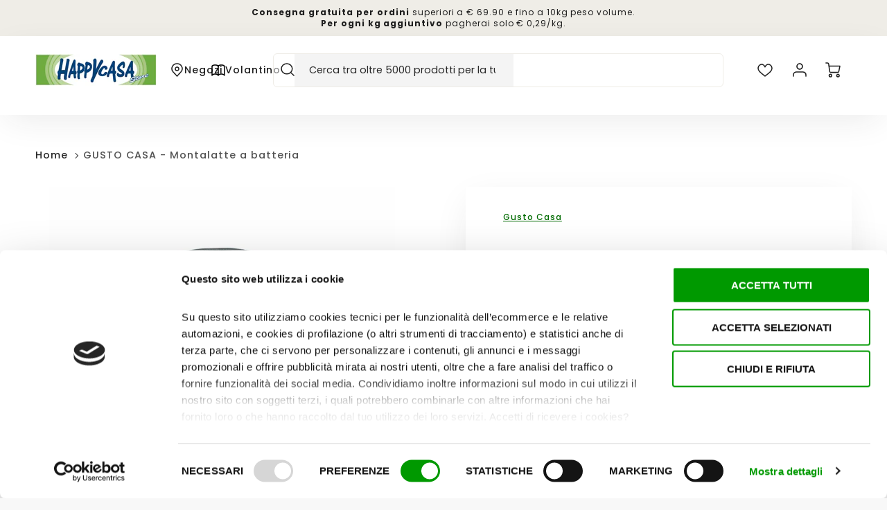

--- FILE ---
content_type: text/html; charset=utf-8
request_url: https://shop.happycasastore.it/products/montalatte-a-batteria-749043
body_size: 116206
content:
<!doctype html>
<html class="no-js" lang="it">
<!--[if IE 8]><html class="no-js lt-ie9" lang="en"> <![endif]-->
<!--[if IE 9 ]><html class="ie9 no-js"> <![endif]-->
<!--[if (gt IE 9)|!(IE)]><!--> <html class="no-js" lang="it"> <!--<![endif]-->
<head>

  <script data-cookieconsent="ignore">
    window.dataLayer = window.dataLayer || [];
    function gtag() {
      dataLayer.push(arguments);
    }
    gtag("consent", "default", {
      ad_personalization: "denied",
      ad_storage: "denied",
      ad_user_data: "denied",
      analytics_storage: "denied",
      functionality_storage: "denied",
      personalization_storage: "denied",
      security_storage: "granted",
      wait_for_update: 500,
    });
    gtag("set", "ads_data_redaction", true);
    gtag("set", "url_passthrough", false);
  </script>

  <!-- Global site tag (gtag.js) - Google Analytics -->
  <script async src="https://www.googletagmanager.com/gtag/js?id=G-3TYKPVE67P"></script>
  <script>
    window.dataLayer = window.dataLayer || [];
    function gtag(){dataLayer.push(arguments);}
    gtag('js', new Date());

    gtag('config', 'G-3TYKPVE67P');
  </script>

  <!-- Loft Version 2.3.7 -->
  <!-- Basic page needs ================================================== -->
  <meta charset="utf-8">
  <meta http-equiv="X-UA-Compatible" content="IE=edge">
  <meta name="viewport" content="width=device-width,initial-scale=1">
  <meta name="theme-color" content="#1e1e1e">  
  <link rel="canonical" href="https://shop.happycasastore.it/products/montalatte-a-batteria-749043">

  
  <link rel="shortcut icon" href="//shop.happycasastore.it/cdn/shop/files/fav-02_9f716e4f-629b-4604-a940-5486fe8864c2.png?crop=center&height=32&v=1748957906&width=32" type="image/png">
  

  <!-- Title and description ================================================== -->
  <title>
    GUSTO CASA - Montalatte a batteria &ndash; Shop On Line Happy Casa Store
  </title>

  
  <meta name="description" content="Montalatte a batteria Ideale per miscelare e preparare bevande come il cappuccino, latte macchiato e altri liquidi da montare. Caratteristiche: • Con tappo ermetico • Bicchiere in polistirene • Tappo e base in polipropilene • Frustino in acciaio inox • Pulsante di accensione • Funziona con 2 batterie stilo AA (non incl">
  

  <script>
  /*! loadJS: load a JS file asynchronously. [c]2014 @scottjehl, Filament Group, Inc. (Based on http://goo.gl/REQGQ by Paul Irish). Licensed MIT */
  (function( w ){
    var loadJS = function( src, cb, ordered ){
      "use strict";
      var tmp;
      var ref = w.document.getElementsByTagName( "script" )[ 0 ];
      var script = w.document.createElement( "script" );

      if (typeof(cb) === 'boolean') {
        tmp = ordered;
        ordered = cb;
        cb = tmp;
      }

      script.src = src;
      script.async = !ordered;
      ref.parentNode.insertBefore( script, ref );

      if (cb && typeof(cb) === "function") {
        script.onload = cb;
      }
      return script;
    };
    // commonjs
    if( typeof module !== "undefined" ){
      module.exports = loadJS;
    }
    else {
      w.loadJS = loadJS;
    }
  }( typeof global !== "undefined" ? global : this ));

  /*! loadCSS. [c]2020 Filament Group, Inc. MIT License */
(function(w){
"use strict";
/* exported loadCSS */
var loadCSS = function( href, before, media, attributes ){
  // Arguments explained:
  // `href` [REQUIRED] is the URL for your CSS file.
  // `before` [OPTIONAL] is the element the script should use as a reference for injecting our stylesheet <link> before
  // By default, loadCSS attempts to inject the link after the last stylesheet or script in the DOM. However, you might desire a more specific location in your document.
  // `media` [OPTIONAL] is the media type or query of the stylesheet. By default it will be 'all'
  // `attributes` [OPTIONAL] is the Object of attribute name/attribute value pairs to set on the stylesheet's DOM Element.
  var doc = w.document;
  var ss = doc.createElement( "link" );
  var ref;
  if( before ){
    ref = before;
  }
  else {
    var refs = ( doc.body || doc.getElementsByTagName( "head" )[ 0 ] ).childNodes;
    ref = refs[ refs.length - 1];
  }

  var sheets = doc.styleSheets;
  // Set any of the provided attributes to the stylesheet DOM Element.
  if( attributes ){
    for( var attributeName in attributes ){
      if( attributes.hasOwnProperty( attributeName ) ){
        ss.setAttribute( attributeName, attributes[attributeName] );
      }
    }
  }
  ss.rel = "stylesheet";
  ss.href = href;
  // temporarily set media to something inapplicable to ensure it'll fetch without blocking render
  ss.media = "only x";

  // wait until body is defined before injecting link. This ensures a non-blocking load in IE11.
  function ready( cb ){
    if( doc.body ){
      return cb();
    }
    setTimeout(function(){
      ready( cb );
    });
  }
  // Inject link
    // Note: the ternary preserves the existing behavior of "before" argument, but we could choose to change the argument to "after" in a later release and standardize on ref.nextSibling for all refs
    // Note: `insertBefore` is used instead of `appendChild`, for safety re: http://www.paulirish.com/2011/surefire-dom-element-insertion/
  ready( function(){
    ref.parentNode.insertBefore( ss, ( before ? ref : ref.nextSibling ) );
  });
  // A method (exposed on return object for external use) that mimics onload by polling document.styleSheets until it includes the new sheet.
  var onloadcssdefined = function( cb ){
    var resolvedHref = ss.href;
    var i = sheets.length;
    while( i-- ){
      if( sheets[ i ].href === resolvedHref ){
        return cb();
      }
    }
    setTimeout(function() {
      onloadcssdefined( cb );
    });
  };

  function loadCB(){
    if( ss.addEventListener ){
      ss.removeEventListener( "load", loadCB );
    }
    ss.media = media || "all";
  }

  // once loaded, set link's media back to `all` so that the stylesheet applies once it loads
  if( ss.addEventListener ){
    ss.addEventListener( "load", loadCB);
  }
  ss.onloadcssdefined = onloadcssdefined;
  onloadcssdefined( loadCB );
  return ss;
};
// commonjs
if( typeof exports !== "undefined" ){
  exports.loadCSS = loadCSS;
}
else {
  w.loadCSS = loadCSS;
}
}( typeof global !== "undefined" ? global : this ));

  window.theme = window.theme || {};
  window.theme.scripts = {
    slideshow: {
      src: "//shop.happycasastore.it/cdn/shop/t/108/assets/theme_section_slideshow.js?v=134172075328892515171744031643",
      init: ''
    },
    featured_collection: {
      src: "//shop.happycasastore.it/cdn/shop/t/108/assets/theme_section_featured_collection.js?v=77195575728242050541744031645",
      init: ''
    },
    gallery: {
      src: "//shop.happycasastore.it/cdn/shop/t/108/assets/theme_section_gallery.js?v=88572516005422783541744031646",
      init: ''
    },
    banner: {
      src: "//shop.happycasastore.it/cdn/shop/t/108/assets/theme_section_banner.js?v=88326669242509724581744031643",
      init: ''
    },
    logolist: {
      src: "//shop.happycasastore.it/cdn/shop/t/108/assets/theme_section_logolist.js?v=109539932184444943651744031639",
      init: ''
    },
    blog: {
      src: "//shop.happycasastore.it/cdn/shop/t/108/assets/theme_section_blog.js?v=92213705879922169921744031644",
      init: ''
    },
    recommendations: {
      src: "//shop.happycasastore.it/cdn/shop/t/108/assets/theme_section_recommendations.js?v=92321737222622728591744031641",
      init: ''
    },
    // product_page: {
    //   src: "//shop.happycasastore.it/cdn/shop/t/108/assets/theme_section_product.js?51458",
    //   init: ''
    // },
    product_slider: {
      src: "//shop.happycasastore.it/cdn/shop/t/108/assets/theme_feature_product_slider.js?v=24017511744982364671744031645",
      init: ''
    },
    image_zoom: {
      src: "//shop.happycasastore.it/cdn/shop/t/108/assets/theme_feature_image_zoom.js?v=178993938311533284321744031650",
      init: ''
    },
    model_viewer: {
      src: "//shop.happycasastore.it/cdn/shop/t/108/assets/theme_feature_model_viewer.js?v=154779106637219886801744031641",
      init: ''
    },
    newsletter_popup: {
      src: "//shop.happycasastore.it/cdn/shop/t/108/assets/theme_feature_newsletter_popup.js?v=184342474739091174981744031642",
      init: ''
    },
    predictive_search: {
      src: "//shop.happycasastore.it/cdn/shop/t/108/assets/theme_feature_predictive_search.js?v=323809369123337331744031643",
      init: ''
    },
    quickview: {
      src: "//shop.happycasastore.it/cdn/shop/t/108/assets/theme_quickview.js?v=36542766039068989171744031642",
      init: ''
    },
    mobile_menu: {
      src: "//shop.happycasastore.it/cdn/shop/t/108/assets/theme_feature_mobile_menu.js?v=74695280464741136651744031639",
      init: ''
    },
    "scrolling-text":{
      src:"",
      init: ""
    }
  }
</script>

  <style data-shopify>
.wrapper {
      max-width: var(--wrapper--full);
      margin: 0 auto;
      padding: 0 4vw;
    }.wrapper::after, .wrapper__text-templates::after {
    content: '';
    display: table;
    clear: both; 
  }
  .wrapper__text-templates{
    zoom: 1;
    max-width: var(--wrapper--contained);
    margin: 0 auto;
    padding: 0 4vw;
  }
  #preloader {
    position: fixed;
    top:0;
    left:0;
    right:0;
    bottom:0;
    background-color:var(--color_body_bg);
    z-index:99999;
    display: flex;
    justify-content: center;
    align-items: center;
  }
  </style>


<link rel="preconnect" href="https://fonts.shopifycdn.com" crossorigin>

  <!-- Helpers ================================================== -->
  
<style data-shopify>
@font-face {
  font-family: Poppins;
  font-weight: 400;
  font-style: normal;
  font-display: swap;
  src: url("//shop.happycasastore.it/cdn/fonts/poppins/poppins_n4.0ba78fa5af9b0e1a374041b3ceaadf0a43b41362.woff2") format("woff2"),
       url("//shop.happycasastore.it/cdn/fonts/poppins/poppins_n4.214741a72ff2596839fc9760ee7a770386cf16ca.woff") format("woff");
}

  @font-face {
  font-family: Poppins;
  font-weight: 400;
  font-style: normal;
  font-display: swap;
  src: url("//shop.happycasastore.it/cdn/fonts/poppins/poppins_n4.0ba78fa5af9b0e1a374041b3ceaadf0a43b41362.woff2") format("woff2"),
       url("//shop.happycasastore.it/cdn/fonts/poppins/poppins_n4.214741a72ff2596839fc9760ee7a770386cf16ca.woff") format("woff");
}

  @font-face {
  font-family: Poppins;
  font-weight: 500;
  font-style: normal;
  font-display: swap;
  src: url("//shop.happycasastore.it/cdn/fonts/poppins/poppins_n5.ad5b4b72b59a00358afc706450c864c3c8323842.woff2") format("woff2"),
       url("//shop.happycasastore.it/cdn/fonts/poppins/poppins_n5.33757fdf985af2d24b32fcd84c9a09224d4b2c39.woff") format("woff");
}
 
  :root {
  /* Base units */
    --padding-unit-xl: 80px;
    --padding-unit-l: 60px;
    --padding-unit-m: 45px;
    --padding-unit-s: 30px;
    --padding-unit-xs: 15px;

  /* Padding Combos */
  --padding-standard: 45px 60px;

  /* Wrapper options */
  --wrapper--contained: 1400px;
  --wrapper--full: 1920px;


  /*================ Typography ================*/
      /* Fonts */
      --headingFontStack: Poppins, sans-serif;
      --headingFontWeight: 400;
      --headingFontStyle: normal;
      --headerLineHeight: 1.3em;
        
      --subheaderFontStack: Poppins, sans-serif;
      --subheaderFontWeight: 500;
      --subheaderFontStyle: normal;
  
      --bodyFontStack: Poppins, sans-serif;
      --bodyFontWeight: 400;
      --bodyFontStyle: normal;

      --bodyFontWeight--bold: 700;
  
      --ajax-loader-gif: url('//shop.happycasastore.it/cdn/shop/t/108/assets/ajax-loader.gif?v=166394360676579700211744031644');

  
      /* Font Size */
      --baseSizeMain: 18px;
      --nav-font-size: 1rem;    
      --input_style: none;
      --baseFontSize: 1rem;

      --header1: 2.441rem;
      --header2: 1.953rem;
      --header3: 1.25rem;
      --header4: 1.25rem;
      --header5: 1rem;
      --header6: 0.8rem;
      --smallDetail: 0.9rem;
      --smallerDetail: 0.7rem;

      --baseLineHeight: 1.5em;

      --header2-mobile: 1.728rem;

      --font-heading-scale: 1;
      --font-body-scale: 1;
  
      /* Collection */
      --collection-product-overlay: 0.25;
  
      /* SVG */
      --lifestyle1-svg: url(//shop.happycasastore.it/cdn/shop/t/108/assets/lifestyle-1.svg?v=8338176680261399321744031642);
  
      /* Placeholder Images */
      --mobile-hero-img: url(//shop.happycasastore.it/cdn/shop/t/108/assets/mobile-hero.jpg?51458);  
      --placeholder-blog: url(//shop.happycasastore.it/cdn/shop/t/108/assets/placeholder-blog.png?v=6514859711069742851744031639);  
      
      /* Logo */
      --logo_max_width: 150;
  
      /*================ Colors ================*/
  
      --white: #fff;
      --black: #000;
      --color_primary: #1e1e1e; 
      --color_primary_subdued: rgba(30, 30, 30, 0.1);
      --color_primary_background_active: rgba(30, 30, 30, 0.8);
      --color_primary_placeholder: rgba(30, 30, 30, 0.08);
      --color_accent: #006b00;
      --color_accent_subdued: rgba(0, 107, 0, 0.8);
      --color_secondary_header: #ffffff;
      --color_secondary_accent: #f5d461;
      --color_secondary_accent_inverse: #282828;
      --color_secondary_accent_subdued: rgba(245, 212, 97, 0.2);
      --color_secondary_accent_80: rgba(245, 212, 97, 0.8);
      --select_dropdown_color: rgba(0,0,0,0);
      --color_article_social_link: #232323;
  
      --colorTextBody: #282828;
      --color_body_text_rgb: #282828;
      --color_body_text_subdued: rgba(40, 40, 40, 0.1);
      --colorPrimary: #1e1e1e;
      --color_primary_rgb: #1e1e1e;
      --color-base-text: 40, 40, 40;
      --colorLink: #006b00;
      --card_bg: #ffffff;
      --card-bg-rgb: 255, 255, 255;
      --card-bg-color-alpha-8: rgba(255, 255, 255, 0.84);
      --card_shadow: rgba(41, 41, 41, 0.1);
      /* --card_shadow_size: 0px 6px 15px 0px; */
      --card_shadow_size: -1px 14px 50px -10px;


      --dropdown_shadow: -6px 27px 19px -10px rgba(0,0,0,0.10);

      /* Accessible Colors */
      --input_active_background: #ECECEC;
      --input_active_text: #282828;
      --input_active_placeholder: #282828;

      /* Collection filter colors */
      --filter_group_background_rgb: rgb(255, 255, 255);
      --filter_group_background: #fff;
      --filter_group_content: #282828;
      --filter_group_content_rgb: rgba(40, 40, 40, 0.2);

      --test_filter_background: rgb(40, 40, 40);

      /* Header Colors */
      --promo_text: #292929;
      --promo_bg: #efede7;
      --promo_text_link: #ffffff;
      --mega_dropdown_bg: #ffffff;
      --mega_dropdown_bg_alpha: rgba(255, 255, 255, 0.2);
      --mega_dropdown_bg_alpha_0: rgba(255, 255, 255, 0);
      --mega_dropdown_links: #292929;
      --mega_dropdown_links_alpha: rgba(41, 41, 41, 0.05);
      --mega_dropdown_links_8: rgba(255, 255, 255, 0.8);
      --color_mobile_links: #292929; 
      --color_mobile_links_border: rgba(41, 41, 41, 0.8);
      --color_mobile_bg: #ffffff;
      --color_newsletter_content: #292929;
      --color_newsletter_content_subdued: rgba(41, 41, 41, 0.2);
      --color_newsletter_background: #ffffff;
      --color_newsletter_border: #e2e2e2;
      --search_border_color: #e6e6e6;
      --header_crossborder_content: rgb(41, 41, 41);
      --header_crossborder_background: #ececec;
      --mobile_crossborder_content: rgb(41, 41, 41);
      --mobile_crossborder_background: #ececec;
    
      /* Navbar Colors*/
      --navbar_background_color: #ffffff;
      --navbar_link_color: #1e1e1e;
      --navbar_link_color_alpha: rgba(30, 30, 30, 0.2);

      /* Search Popup Colors */
      --search_popup_bg: #ececec;
      --search_popup_input_bg: #FFFFFF;
      --search_popup_input_text: #282828;
      --search_popup_body_text: #282828;
      --search_popup_product_background: #ffffff;
      --search_product_hover: #f8f8f8;
      --search_overlay_color: rgba(255, 255, 255, 0.2);
      
      /* Footer Colors*/
      --color_subfooter_text: #ffffff;
      --footer_crossborder_content: #ffffff;
      --footer_crossborder_background: rgba(0,0,0,0);
      --color_footer_text: #282828;
      --color_footer_bg: #f8f8f8;
      --color_subfooter_bg: #1e1e1e;
      --color_footer_social_link: #1990c6;
      --color_footer_social_link_mobile: #1990c6;
  
      /* Ad Colors*/
      --collection_ad_color: ;
      --collection-ad-color-background: #252525;
  
      /* Body Colors*/
      --color_body_bg: #ffffff;
      --color_body_bg_5: rgba(255, 255, 255, 0.05);
      --color_body_bg_25: rgba(255, 255, 255, 0.25);
      --color_body_bg_secondary: #ffffff;
      --color_body_bg_tertiary: #f5eed2;
      --color_body_text: #282828;
      --color_body_text_05: rgba(40, 40, 40, 0.05);
      --color_body_text_25: rgba(40, 40, 40, 0.25);
      --color_body_text_55: rgba(40, 40, 40, 0.55);
      --color_body_input_bg: rgba(40, 40, 40, 0.05);
      --color_body_text_border: rgba(40, 40, 40, 0.6);
      --color_body_text-80: rgba(40, 40, 40, 0.8);
      --color_body_text-90: rgba(40, 40, 40, 0.95);
      --color_body_text-97: rgba(40, 40, 40, 0.97);
      
      --color_border:  rgba(40, 40, 40, 0.8);

      /* Buttons */
      --button_border_radius: 0px;
      --button_text_transform: uppercase;
      --btn-style: ;
      --button_case: true;  
      --btn_primary_text_color: #ffffff;
      --btn_background_color: #292929;
      --mobile_top_button_text: #292929;
      --color_btn_background_hover: #006b00;
      --color_btn_text_hover: #ffffff;
  
      /* Swatch Colors */
      --color_swatches_btn: #ffffff;
      --color_swatches_text: #282828;
      --color_swatches_border: #f2eded;
  
      /* Badges */
      --sold_badge_color: #282828;
      --sold_badge_color_text: #ffffff;
      --sale_badge_color: #1990c6;
      --sale_badge_color_text: #ffffff;
  
      /* Event colors*/
      --cart_error: #ff6d6d;
      --cart_success: #1990c6;

      /* Standard elements */
      --article_gap: 5vw;
      --article_text_width: 75%;
      --article_sidebar_width: 25%;
      
      /* Standard Dawn Colors */
      --color-background: var(--filter_group_background);
      --color-foreground: 40, 40, 40;

      /* Standard Dawn Animations */
      --duration-short: 100ms;
      --duration-default: 200ms;
      --duration-long: 500ms;
  }

  @media screen and (max-width: 1399px){
    :root{
      --article_text_width: 100%;
      --article_sidebar_width: 100%;
    }
  }

</style> 
  <!-- /snippets/resource__social-meta-tags.liquid -->




<meta property="og:site_name" content="Shop On Line Happy Casa Store">
<meta property="og:url" content="https://shop.happycasastore.it/products/montalatte-a-batteria-749043">
<meta property="og:title" content="GUSTO CASA - Montalatte a batteria">
<meta property="og:type" content="product">
<meta property="og:description" content="Montalatte a batteria Ideale per miscelare e preparare bevande come il cappuccino, latte macchiato e altri liquidi da montare. Caratteristiche: • Con tappo ermetico • Bicchiere in polistirene • Tappo e base in polipropilene • Frustino in acciaio inox • Pulsante di accensione • Funziona con 2 batterie stilo AA (non incl"><meta property="og:image" content="http://shop.happycasastore.it/cdn/shop/products/749043.jpg?v=1649425261&width=1500">
  <meta property="og:image:secure_url" content="https://shop.happycasastore.it/cdn/shop/products/749043.jpg?v=1649425261&width=1500">
  <meta property="og:image:width" content="1500">
  <meta property="og:image:height" content="1500">
  <meta property="og:price:amount" content="5,99">
  <meta property="og:price:currency" content="EUR">



  <meta property="og:image" content="http://shop.happycasastore.it/cdn/shop/products/749043.jpg?crop=center&height=1200&v=1649425261&width=1200"><meta property="og:image" content="http://shop.happycasastore.it/cdn/shop/products/749043_2.jpg?crop=center&height=1200&v=1649425261&width=1200">
  <meta property="og:image:secure_url" content="https://shop.happycasastore.it/cdn/shop/products/749043.jpg?crop=center&height=1200&v=1649425261&width=1200"><meta property="og:image:secure_url" content="https://shop.happycasastore.it/cdn/shop/products/749043_2.jpg?crop=center&height=1200&v=1649425261&width=1200">



<meta name="twitter:card" content="summary_large_image">
<meta name="twitter:title" content="GUSTO CASA - Montalatte a batteria">
<meta name="twitter:description" content="Montalatte a batteria Ideale per miscelare e preparare bevande come il cappuccino, latte macchiato e altri liquidi da montare. Caratteristiche: • Con tappo ermetico • Bicchiere in polistirene • Tappo e base in polipropilene • Frustino in acciaio inox • Pulsante di accensione • Funziona con 2 batterie stilo AA (non incl">


  <!-- Initial CSS ================================================== -->
  <style data-shopify>
.site-header {
    background-color: #ffffff;
}
.pre-header__wrapper {
    display: grid;
    max-width: 1920px;
    margin: 0 auto;
    padding: 10px 4%;
    row-gap: 15px;
}
.pre-header__wrapper {
    grid-template-columns: minmax(200px, max-content) auto;
}
.pre-header__wrapper .crossborder__form {
    justify-content: flex-end;
}
.pre-header__links {
    display: flex;
    flex-wrap: wrap;
    align-items: center;
    justify-content: flex-start;
}
.pre-header__single-link {
    font-size: 0.9rem;
    padding-right: 30px;
}
.header__content-wrapper {
    width: 100%;
    z-index: 5000;
    position: relative;
}
.site-header__logo--left {
    margin: 0;
}
@media screen and (min-width: 769px) {
    .header__wrapper {
        column-gap: 10px;
    }
    .header__wrapper--left {
        /*grid-template-columns: minmax(150px, 300px) auto minmax(150px, 300px);*/
    }
    .header__wrapper--left-below {
        grid-template-columns: 1fr 1fr;
    }
    .header__wrapper--left-below .header__nav {
        grid-row-start: 2;
        grid-column-end: span 3;
    }
    .header__wrapper--center {
        grid-template-columns: 1fr minmax(100px, min-content) 1fr;
    }
    .header__wrapper--center .header__logo {
        grid-column: 2;
        grid-row: 1;
    }
    .header__wrapper--center .header__nav {
        grid-column: 1;
        grid-row: 1;
    }
    .header-icons {
        grid-column: 3;
        grid-row: 1; 
    }
    .header__wrapper--center-below {
        grid-template-columns: 1fr 1fr 1fr;
    }
    .header__wrapper--center-below .header__logo {
        grid-row: 1;
        grid-column: 2;
        justify-content: center;
    }
    .header__wrapper--center-below .header__nav {
        grid-row-start: 2;
        grid-column-end: span 3;
        justify-content: center;
    }
    .header__wrapper--center-below .header__crossborder {
        grid-column: 1;
        grid-row: 1;
    }
}
@media screen and (max-width: 768px) {
    .header__wrapper {
        grid-template-columns: 1fr minmax(100px, max-content) 1fr;
    }
    .header__logo {
        width: 100%;
        margin: 0 auto;
    }
}
.header__logo {
    z-index: 500;
    display: flex;
    position: relative;
}
.header__logo--center-below {
    margin: 0 auto;
}
.header__logo img {
    max-width: 100%;
    height: auto;
    max-height: 100%;
}
.header__logo-title {
    margin: 0;
    width: 100%;
    display: flex;
    align-items: center;
}
.header__logo-title--center,
.header__logo-title--center-below {
    justify-content: center;
}
.header__logo-text {
    white-space: nowrap;
    display: inline-block;
    color: var(--navbar_link_color);
    visibility: visible;
}
.site-header__cart-toggle {
    display: inline-block;
}
.site-header__search {
    display: inline-block;
    max-width: 400px;
    width: 100%;
}
.header__crossborder {
    display: flex;
    align-items: center;
}
.header__nav {
    display: -webkit-box;
    display: -ms-flexbox;
    display: flex;
    align-items: center;
    -webkit-box-align: center;
    -ms-flex-align: center;
    align-self: center;
    font-weight: 600;
}
.header__nav--left {
    justify-content: center;
}
.header__wrapper--left .header__nav {
    flex: 1 1 auto;
}
nav {
    height: 100%;
}
.site-nav {
    display: flex;
    flex-wrap: wrap;
    align-items: center;
    height: 100%;
    cursor: default;
    margin: 0;
}
.site-nav__arrow-right {
    display: flex;
    align-items: center;
}
.site-nav.multinav {
    height: auto;
}
.site-header .site-nav > li > a {
    height: 100%;
    display: flex;
    align-items: center;
}
.main-menu--sticky-true {
    max-height: 75vh;
}
.single-menu-container { 

height: auto;
background:
/* Shadow covers */
linear-gradient(#ffffff 30%, rgb(255, 255, 255)),
linear-gradient(rgb(255, 255, 255), #ffffff 70%) 0 100%,

/* Shadows */
radial-gradient(farthest-side at 50% 0, rgba(255, 255, 255, 0.2), rgba(255, 255, 255, 0)),
radial-gradient(farthest-side at 50% 100%, rgba(255, 255, 255, 0.2), rgba(255, 255, 255, 0)) 0 100%;
background:
/* Shadow covers */
linear-gradient(#ffffff 30%, rgb(255, 255, 255)),
linear-gradient(rgb(255, 255, 255), #ffffff 70%) 0 100%,

/* Shadows */
linear-gradient(to top, rgba(30, 30, 30, 0.2), rgba(255, 255, 255, 0)) 50% 100%;
background-repeat: no-repeat; 
background-color: #ffffff;
background-size: 100% 30px, 100% 30px, 100% 20px, 100% 20px;

/* Opera doesn't support this in the shorthand */
background-attachment: local, local, scroll, scroll;
}
.header-icons {
    display: -webkit-box;
    display: -ms-flexbox;
    display: flex;
    -webkit-box-pack: end;
    -ms-flex-pack: end;
    justify-content: flex-end;
}
.header-icons img {
    height: 30px;
    padding-left: 15px;
}
.header-icons a.cart-wrapper {
    display: inline-block;
}
.header__individual-icon {
    width: 50px;
    height: 100%;
}
.header__search-container{
  position: relative;
  height: 50px;
  display: flex;
  align-self: center;
}
@media screen and (min-width: 769px) and (max-width: 1080px) {
    .header__wrapper {
        grid-gap: 20px;
    }
    .header__wrapper--left {
        grid-template-columns: minmax(100px, max-content) auto;
    }
}
@media screen and (max-width: 768px) {
    .header__mobile-wrapper {
        display: grid;
        grid-template-columns: 1fr 2fr 1fr;
    }
}
.header__mobile-logo {
    display: flex;
    justify-content: center;
}
.mobile-header__icon {
    display: flex;
    justify-content: flex-end;
    align-items: center;
}
.mobile-header__icon a {
    display: flex;
    justify-content: flex-end;
    align-items: center;
}
.main-menu-dropdown {
    display: none;
    position: absolute;
    width: 100%;
    left: 0;
    margin: 0;
    z-index: 2000;
    padding: 20px 4%;
}
.nav-hover .main-menu-dropdown--promotion {
    grid-template-columns: minmax(50%, 100%) minmax(min-content, 300px);
    grid-gap: 30px;
}
.side-end--all-single {
    display: grid;
    grid-template-columns: repeat(auto-fit, minmax(150px, 1fr));
}
.main-menu-dropdown .single-drop-arrow{
    display: none;
}
.main-menu-dropdown .main-nav-wrap {
    display: grid;
    grid-template-columns: repeat(auto-fit, minmax(150px, 1fr));
    grid-gap: 30px;
}
.site-nav__dropdown {
    list-style: none;
    margin: 0;
}
.site-nav__dropdown--side-end {
    display: grid;
    grid-template-columns: minmax(150px, 200px) minmax(min-content, auto);
}
.site-nav__dropdown--all-single {
    display: grid;
}
.side-end--all-single {
    display: grid;
    grid-template-columns: repeat(auto-fit, minmax(150px, 1fr));
}
.site-nav__grandchild {
    list-style: none;
    margin: 0;
    font-weight: 300;
}
.site-nav__grandchild-link {
    margin: 0;
}
.single-dropdown {
    display: none;
}
.nav-hover .single-dropdown,
.nav-hover .single-menu-dropdown {
    display: flex;
    display: -ms-flexbox;
    justify-content: space-between;
    border-radius: 5px;
}
.single-dropdown {
    border-radius: 0 5px 5px 5px;
    position: absolute;
    background-color: {
    }
}
.single-dropdown .grandchild-link,
.single-dropdown .main-nav-wrap {
    padding: 15px;
}
.mobile-nav__group {
    display: grid;
    grid-template-columns: 1fr;
    width: 100%;
    position: absolute;
    list-style: none;
    top: 0;
    margin: 0;
}
.mobile-nav__header {
    display: flex;
    justify-content: flex-start;
    align-items: center;
    flex-wrap: wrap;
    margin-bottom: 30px;
}
.mobile-nav__header-title {
    margin: 0;
}
.mobile-nav__header-title--main {
    padding: 0 12.5%;
}
.mobile-nav__link,
.mobile-nav__toggle-open {
    width: 100%;
    display: flex;
    justify-content: space-between;
    align-items: center;
    padding: 5px 12.5%;
}
.mobile-nav__link {
    font-size: 1.1rem;
}
.mobile-nav__parent {
    position: absolute;
    top: 60px;
}
.mobile-nav__parent--level2-open {
    transform: translate3d(-100%, 0, 0);
}
.mobile-nav__parent--level3-open {
    transform: translate3d(-200%, 0, 0);
}
.mobile-nav__child {
    right: -100%;
    transform: translate3d(-100%, 0, 0);
    display: none;
}
.mobile-nav__child--open {
    right: -100%;
    display: grid;
}
.mobile-nav__grandchild {
    right: -100%;
    transform: translate3d(-100%, 0, 0);
    display: none;
}
.mobile-nav__group--closed-right {
    position: absolute;
    right: -100%;
    display: none;
}
.mobile-nav__group--open {
    display: block;
}
.mobile-nav__group--exit-to-left {
    transform: translate3d(-100%, 0, 0);
    transition: all 0.6s cubic-bezier(0.57, 0.06, 0.05, 0.95);
}
.mobile-nav__group--exit-to-right {
    transform: translate3d(100%, 0, 0);
    transition: all 0.6s cubic-bezier(0.57, 0.06, 0.05, 0.95);
}
.mobile-nav__group--enter-from-right {
    transform: translate3d(0, 0, 0);
    transition: all 0.6s cubic-bezier(0.57, 0.06, 0.05, 0.95);
}
.mobile-nav__group--enter-from-left {
    transform: translate3d(0, 0, 0);
    transition: all 0.6s cubic-bezier(0.57, 0.06, 0.05, 0.95);
}

</style>
  

<style data-shopify>
html{
  line-height: calc(1em + .5vw);
}
.hidden {
  display: none !important;
}

.visibility-hidden {
  visibility: hidden;
}
  loft-collection-filters-form, loft-drawer, loft-facet-checkbox, loft-filter-group, loft-product-tabs, loft-pickup-availability, loft-pickup-availability-preview{
    visibility: hidden;
  }
  .hydrated{
    visibility: inherit;
  }
  .shopify-section-app .shopify-app-block{
    margin: 0 0 15px 0;
  }
  .shopify-section-app .shopify-app-block:first-child{
    max-width: var(--wrapper--full);
    margin: 0 auto;
    padding: 0 4vw;
  }
  @media screen and (min-width: 769px){
    .shopify-section-app .shopify-app-block:first-child{
      margin: 30px auto;
    }
  }
  @media screen and (max-width: 768px){
    .shopify-section-app.shopify-app-block:first-child{
      margin: 15px auto;
    }
  }

  .section__standard-spacing--none{
    padding: 0;
  }
  img.lazyload:not([src]) {
	  visibility: hidden;
  }
  .section-background--background_primary{
    background-color: var(--color_body_bg);
  }
  .section-background--background_secondary{
    background-color: var(--color_body_bg_secondary);
  }
  .section-background--background_tertiary{
    background-color: var(--color_body_bg_tertiary);
  }
  .test-wrapper{
    display: grid;
    flex-wrap: wrap;
    /* grid-template-columns: repeat(2, minmax(min(100%, 500px), 1fr)); */
    /* grid-template-columns: 1fr 1fr; */
    /* grid-template-columns: repeat(auto-fit, minmax(min(100%, 900px), 1fr)); */
    /* grid-template-rows: repeat(auto-fit, minmax(50px, 1fr)); */
    /* grid-template-rows: repeat(auto-fill, minmax(min(100px, 100%), auto)); */
    grid-column-gap: 20px;
  }
  .section-product-template{
    grid-row-start: span 4;
  }
  .test-wrapper .dynamic__section{
    /* grid-column-start: span 2; */
  }
  .footer__block-wrapper{
    margin: 0 auto;
    max-width: 1920px;
  }

  .section__standard-spacing--bottom{
    padding-bottom: calc(5 * 0.5vw);
  }
  @media screen and (min-width: 769px){
    .section__standard-spacing--small{
      padding: 15px 0;
    }
    .section__standard-spacing--medium{
      padding: 30px 0;
    }
    .section__standard-spacing--large{
      padding: 45px 0;
    }
    .footer__block-wrapper{
      padding: 30px 4%;
    }
  }
  @media screen and (max-width: 768px){
    .section__standard-spacing--small{
      padding: 5px 0;
    }
    .section__standard-spacing--medium{
      padding: 15px 0;
    }
    .section__standard-spacing--large{
      padding: 30px 0;
    }
    .footer__block-wrapper{
      padding: 0 4%;
    }
  }
  @media screen and (min-width: 1000px){
    .test-wrapper{
      /* grid-template-columns: 50% 50%; */
      grid-template-columns: minmax(var(--product_image_width)) minmax(var(--product_description_width));
    }
    /* .test-wrapper .product-template__child-section:not(:first-child){
      grid-column-start: 2;
    } */
    .product-template__images{
      grid-row-start: span 4;
    }
    .test-wrapper .product-template__child-section{
      padding: 0 4vw 0 2vw;
    }
    .test-wrapper .product-template__child-section:first-child{
      padding: 0 2vw 0 4vw;
    }
    .test-wrapper .dynamic__section{
      grid-column-start: span 2;
    }
  }
  @media screen and (max-width: 999px){
    .test-wrapper{
      grid-template-columns: 100%;
    }
    .test-wrapper .product-template__child-section{
      padding: 0 4vw;
    }
  }
  .lazyloading {
    opacity: 0;
    transition: opacity 0.3s;
  }
img.lazyload:not([src]) {
    visibility: hidden;
}
html {
    font-size: var(--baseSizeMain);
    font-family: var(--bodyFontStack);
    font-weight: var(--bodyFontWeight);
    -webkit-font-smoothing: antialiased;
    -webkit-text-size-adjust: 100%;
    color: var(--colorTextBody);
    line-height: 1.3;
    letter-spacing: 0.06rem;
}
.supports-fontface .icon-fallback-text .fallback-text,
.visually-hidden {
    position: absolute;
    overflow: hidden;
    clip: rect(0 0 0 0);
    height: 1px;
    width: 1px;
    margin: -1px;
    padding: 0;
    border: 0;
}
.section__overflow--hidden{
  overflow: hidden;
}
.list-unstyled {
  margin: 0;
  padding: 0;
  list-style: none;
}
summary {
  cursor: pointer;
  list-style: none;
  position: relative;
}
.h1, .h2, .h3, .h4, .h5, h6, h1, h2, h3, h4, h5, h6{
  letter-spacing: calc(var(--font-heading-scale) * .06rem);
}
.h1,
.h2,
h1,
h2 {
    display: block;
    font-family: var(--headingFontStack);
    font-weight: var(--headingFontWeight);
    margin: 0 0 10px;
    line-height: var(--headingLineHeight);
    color: var(--colorPrimary);
}
.h1 a,
.h2 a,
h1 a,
h2 a {
    text-decoration: none;
    font-weight: inherit;
    color: var(--colorPrimary);
}
.h3,
h3 {
    display: block;
    font-weight: var(--subheaderFontWeight);
    font-family: var(--subheaderFontStack);
    font-style: var(--subheaderFontStyle);
    margin: 0 0 15px;
    line-height: var(--headerLineHeight);
    color: var(--colorPrimary);
}
.h3 a,
h3 a {
    text-decoration: none;
    font-weight: inherit;
    color: var(--colorPrimary);
}
.h4,
h4 {
    display: block;
    font-weight: var(--headingFontWeight);
    font-family: var(--headingFontStack);
    font-style: var(--headingFontStyle);
    margin: 0 0 10px;
    line-height: var(--headingLineHeight);
    color: var(--colorPrimary);
}
.h4 a,
h4 a {
    text-decoration: none;
    font-weight: inherit;
    color: var(--colorPrimary);
}
.h5,
h5 {
    display: block;
    font-family: var(--headingFontStack);
    font-weight: var(--headingFontWeight);
    text-transform: var(--button_text_transform);
    line-height: var(--headingLineHeight);
    color: var(--colorPrimary);
    margin: 0 0 15px;
}
.h5 a,
h5 a {
    text-decoration: none;
    font-weight: inherit;
    color: var(--colorPrimary);
}
.h5 a:hover,
h5 a:hover {
    color: var(--colorLink);
}
.h6,
h6 {
    display: block;
    font-family: var(--headingFontStack);
    line-height: var(--headingLineHeight);
    font-weight: var(--headingFontWeight);
    text-transform: var(--button_text_transform);
    color: var(--colorPrimary);
    margin: 0 0 5px;
}
.h6 a,
h6 a {
    text-decoration: none;
    font-weight: inherit;
    color: var(--colorPrimary);
    text-transform: var(--button_text_transform);
}


.caption-large{
  font-size: var(--smallDetail);
}
.caption{
  font-size: var(--smallerDetail);
}
@media screen and (min-width: 769px) {
    .h1,
    h1 {
        font-size: 2.441rem;
    }
    .h2,
    h2 {
        font-size: 1.953rem;
    }
    .h3,
    h3 {
        font-size: 1.25rem;
    }
    .h4,
    h4 {
        font-size: 1.25rem;
    }
    .h5,
    h5 {
        font-size: 1rem;
    }
    .h6,
    h6 {
        font-size: 0.8rem;
    }
}
@media screen and (max-width: 768px) {
    .h1,
    h1 {
        font-size: 2.074rem;
    }
    .h2,
    h2 {
        font-size: 1.728rem;
    }
    .h3,
    h3 {
        font-size: 1.2rem;
    }
    .h4,
    h4 {
        font-size: 1.2rem;
    }
    .h5,
    h5 {
        font-size: 1rem;
    }
    .h6,
    h6 {
        font-size: 0.833rem;
    }
}
@media screen and (max-width: 480px) {
    .section__standard-margin {
        margin-bottom: 15px;
    }
}
@media screen and (min-width: 481px) and (max-width: 1180px) {
    .section__standard-margin {
        margin-bottom: 15px;
    }
}
@media screen and (min-width: 1181px) {
    .section__standard-margin {
        margin-bottom: 30px;
    }
}
.element__interior-padding--small-card-image {
    padding: 0;
}
.element__interior-padding--small-card-text {
    padding: 0;
}
.element__exterior-padding--small-card {
    padding: 15px;
}
.standard__element-spacing--right-small {
    margin-right: 10px;
    margin-bottom: 10px;
}
.section__standard-spacing--sides {
    padding: 0 1%;
}
.section__standard-spacing--top {
  padding: 45px 0 0 0;
}
@media screen and (max-width: 480px) {
    .section__standard-spacing {
        padding: 5% 10%;
    }
    .section__standard-spacing--internal {
        padding: 5% 10%;
    }
    .section__standard-spacing--internal-wide {
        padding: 10%;
    }
    .section__standard-spacing--internal-small {
        padding: 10%;
    }
    .section__standard-spacing--even {
        padding: 30px;
    }
    .section__standard-spacing--even-medium {
        padding: 15px;
    }
    .section__standard-spacing--even-small {
        padding: 15px;
    }
    .section__standard-spacing--even-small-sides {
        padding: 0 15px;
    }
    .section__standard-spacing--top-bottom {
        padding: 30px 0 30px 0;
    }
    .section__standard-spacing--top-bottom-small {
      padding: 1rem 0 1rem 0;
    }
    .section__standard-spacing--sides-bottom {
        padding: 0 15px 15px 15px;
    }
    .section__standard-spacing--top-sides--section-header {
        padding: 30px 15px 0 15px;
    }
}
@media screen and (max-width: 768px) {
    .section__unique-spacing--lg-sm {
        padding: 1%;
    }
    .section__standard-spacing {
        padding: 30px;
    }
    .section__unique-spacing--fp-photo {
        padding: 1%;
    }
    .section__unique-spacing--fp-description {
        padding: 30px 10%;
    }
    .section__standard-offset {
        padding: 7.5px;
    }
}
@media screen and (min-width: 769px) {
    .section__standard-offset {
        padding: 15px;
    }
}
@media screen and (min-width: 769px) and (max-width: 1180px) {
    .section__unique-spacing--lg-sm {
        padding: 30px;
    }
    .section__standard-spacing {
        padding: 40px;
    }
    .section__unique-spacing--fp-photo {
        padding: 3%;
    }
    .section__unique-spacing--fp-description {
        padding: 3%;
    }
}
@media screen and (min-width: 481px) and (max-width: 1180px) {
    .section__standard-spacing--internal {
        padding: 5% 10%;
    }
    .section__standard-spacing--internal-small {
        padding: 10%;
    }
    .section__standard-spacing--even {
        padding: 30px;
    }
    .section__standard-spacing--even-medium {
        padding: 30px;
    }
    .section__standard-spacing--even-small {
        padding: 15px;
    }
    .section__standard-spacing--even-small-sides {
        padding: 0 15px;
    }
    .section__standard-spacing--top-bottom {
        padding: 30px 0 30px 0;
    }
    .section__standard-spacing--top-bottom-small {
      padding: 1rem 0 1rem 0;
    }
    .section__standard-spacing--sides-bottom {
        padding: 0 30px 30px 30px;
    }
    .section__standard-spacing--top-sides--section-header {
        padding: 30px 15px 0 15px;
    }
}
@media screen and (min-width: 1181px) {
    .section__unique-spacing--lg-sm {
        padding: 60px;
    }
    .section__standard-spacing {
        padding: var(--padding-standard);
    }
    .section__standard-spacing--internal {
        padding: 10%;
    }
    .section__standard-spacing--internal-small {
        padding: 10%;
    }
    .section__unique-spacing--fp-photo {
        padding: 5%;
    }
    .section__unique-spacing--fp-description {
        padding: 5%;
    }
    .section__standard-spacing--even {
        padding: 60px;
    }
    .section__standard-spacing--even-medium {
        padding: 45px;
    }
    .section__standard-spacing--even-small {
        padding: 30px;
    }
    .section__standard-spacing--even-small-sides {
        padding: 0 30px;
    }
    .section__standard-spacing--top-bottom {
        padding: 45px 0 45px 0;
    }
    .section__standard-spacing--top-bottom-small {
      padding: 1.5rem 0 1.5rem 0;
    }
    .section__standard-spacing--sides-bottom {
        padding: 0 30px 30px 30px;
    }
    .section__standard-spacing--top-sides--section-header {
        padding: 45px 30px 0 30px;
    }
}
.promo-bar__slide:nth-child(n + 2),
.slideshow__slide:nth-child(n + 2) {
    display: none;
}
.flickity-slider .promo-bar__slide,
.flickity-slider .slideshow__slide {
    display: flex;
}
.slideshow__dot-wrapper {
    min-height: 61px;
}
.animations-enabled .section__image-animations--scale {
    transform: scale(1.25) translateZ(0);
    opacity: 0;
}
.animations-enabled .section__load-animations--scale {
    transform: scale(1) translateZ(0);
    opacity: 1;
}

.overflow-hidden-mobile,
.overflow-hidden-tablet {
  overflow: hidden;
}

@media screen and (min-width: 750px) {
  .overflow-hidden-mobile {
    overflow: auto;
  }
}

@media screen and (min-width: 990px) {
  .overflow-hidden-tablet {
    overflow: auto;
  }
}
.rating {
  display: inline-block;
  margin: 0;
}

.product .rating-star {
  --letter-spacing: 0.8;
  --font-size: 1.7;
}
.product-loop-element__reviews{
  padding:initial;
}
.rating-star {
  --letter-spacing: 0.1;
  --font-size: 1.1;
}

.rating-star {
  --percent: calc(
    (
        var(--rating) / var(--rating-max) + var(--rating-decimal) *
          var(--font-size) /
          (var(--rating-max) * (var(--letter-spacing) + var(--font-size)))
      ) * 100%
  );
  letter-spacing: calc(var(--letter-spacing) * 1rem);
  font-size: calc(var(--font-size) * 1rem);
  line-height: 1;
  display: inline-block;
  font-family: Times;
  margin: 0;
}

.rating-star::before {
  content: '★★★★★';
  background: linear-gradient(
    90deg,
    var(--color-icon) var(--percent),
    rgba(var(--color-foreground), 0.15) var(--percent)
  );
  -webkit-background-clip: text;
}

.rating-text {
  display: none;
}

.rating-count {
  display: inline-block;
  margin: 0;
}

@media (forced-colors: active) {
  .rating {
    display: none;
  }

  .rating-text {
    display: block;
  }
}


</style>

<script>window.performance && window.performance.mark && window.performance.mark('shopify.content_for_header.start');</script><meta name="facebook-domain-verification" content="dp36cbxjbs6e5erukle62wemr59h09">
<meta id="shopify-digital-wallet" name="shopify-digital-wallet" content="/38294487172/digital_wallets/dialog">
<meta name="shopify-checkout-api-token" content="993d0c3f101a0b00df4b3eb99dcec2bf">
<meta id="in-context-paypal-metadata" data-shop-id="38294487172" data-venmo-supported="false" data-environment="production" data-locale="it_IT" data-paypal-v4="true" data-currency="EUR">
<link rel="alternate" type="application/json+oembed" href="https://shop.happycasastore.it/products/montalatte-a-batteria-749043.oembed">
<script async="async" src="/checkouts/internal/preloads.js?locale=it-IT"></script>
<script id="shopify-features" type="application/json">{"accessToken":"993d0c3f101a0b00df4b3eb99dcec2bf","betas":["rich-media-storefront-analytics"],"domain":"shop.happycasastore.it","predictiveSearch":true,"shopId":38294487172,"locale":"it"}</script>
<script>var Shopify = Shopify || {};
Shopify.shop = "happycasastore.myshopify.com";
Shopify.locale = "it";
Shopify.currency = {"active":"EUR","rate":"1.0"};
Shopify.country = "IT";
Shopify.theme = {"name":"happycasa\/main","id":180261486974,"schema_name":"Loft","schema_version":"2.3.7","theme_store_id":null,"role":"main"};
Shopify.theme.handle = "null";
Shopify.theme.style = {"id":null,"handle":null};
Shopify.cdnHost = "shop.happycasastore.it/cdn";
Shopify.routes = Shopify.routes || {};
Shopify.routes.root = "/";</script>
<script type="module">!function(o){(o.Shopify=o.Shopify||{}).modules=!0}(window);</script>
<script>!function(o){function n(){var o=[];function n(){o.push(Array.prototype.slice.apply(arguments))}return n.q=o,n}var t=o.Shopify=o.Shopify||{};t.loadFeatures=n(),t.autoloadFeatures=n()}(window);</script>
<script id="shop-js-analytics" type="application/json">{"pageType":"product"}</script>
<script defer="defer" async type="module" src="//shop.happycasastore.it/cdn/shopifycloud/shop-js/modules/v2/client.init-shop-cart-sync_B0kkjBRt.it.esm.js"></script>
<script defer="defer" async type="module" src="//shop.happycasastore.it/cdn/shopifycloud/shop-js/modules/v2/chunk.common_AgTufRUD.esm.js"></script>
<script type="module">
  await import("//shop.happycasastore.it/cdn/shopifycloud/shop-js/modules/v2/client.init-shop-cart-sync_B0kkjBRt.it.esm.js");
await import("//shop.happycasastore.it/cdn/shopifycloud/shop-js/modules/v2/chunk.common_AgTufRUD.esm.js");

  window.Shopify.SignInWithShop?.initShopCartSync?.({"fedCMEnabled":true,"windoidEnabled":true});

</script>
<script>(function() {
  var isLoaded = false;
  function asyncLoad() {
    if (isLoaded) return;
    isLoaded = true;
    var urls = ["https:\/\/formbuilder.hulkapps.com\/skeletopapp.js?shop=happycasastore.myshopify.com","https:\/\/ecommplugins-scripts.trustpilot.com\/v2.1\/js\/header.min.js?settings=eyJrZXkiOiI0VE45V1o2NzV4NHBmOG5mIiwicyI6InNrdSJ9\u0026v=2.5\u0026shop=happycasastore.myshopify.com","https:\/\/ecommplugins-trustboxsettings.trustpilot.com\/happycasastore.myshopify.com.js?settings=1674808851274\u0026shop=happycasastore.myshopify.com","https:\/\/dr4qe3ddw9y32.cloudfront.net\/awin-shopify-integration-code.js?aid=79968\u0026v=shopifyApp_5.1.2\u0026ts=1739804451942\u0026shop=happycasastore.myshopify.com"];
    for (var i = 0; i < urls.length; i++) {
      var s = document.createElement('script');
      s.type = 'text/javascript';
      s.async = true;
      s.src = urls[i];
      var x = document.getElementsByTagName('script')[0];
      x.parentNode.insertBefore(s, x);
    }
  };
  if(window.attachEvent) {
    window.attachEvent('onload', asyncLoad);
  } else {
    window.addEventListener('load', asyncLoad, false);
  }
})();</script>
<script id="__st">var __st={"a":38294487172,"offset":3600,"reqid":"0a66d558-e7fb-4cda-bb9d-9ae27f0ad838-1768754757","pageurl":"shop.happycasastore.it\/products\/montalatte-a-batteria-749043","u":"e1b7a9c19e44","p":"product","rtyp":"product","rid":5127317160068};</script>
<script>window.ShopifyPaypalV4VisibilityTracking = true;</script>
<script id="captcha-bootstrap">!function(){'use strict';const t='contact',e='account',n='new_comment',o=[[t,t],['blogs',n],['comments',n],[t,'customer']],c=[[e,'customer_login'],[e,'guest_login'],[e,'recover_customer_password'],[e,'create_customer']],r=t=>t.map((([t,e])=>`form[action*='/${t}']:not([data-nocaptcha='true']) input[name='form_type'][value='${e}']`)).join(','),a=t=>()=>t?[...document.querySelectorAll(t)].map((t=>t.form)):[];function s(){const t=[...o],e=r(t);return a(e)}const i='password',u='form_key',d=['recaptcha-v3-token','g-recaptcha-response','h-captcha-response',i],f=()=>{try{return window.sessionStorage}catch{return}},m='__shopify_v',_=t=>t.elements[u];function p(t,e,n=!1){try{const o=window.sessionStorage,c=JSON.parse(o.getItem(e)),{data:r}=function(t){const{data:e,action:n}=t;return t[m]||n?{data:e,action:n}:{data:t,action:n}}(c);for(const[e,n]of Object.entries(r))t.elements[e]&&(t.elements[e].value=n);n&&o.removeItem(e)}catch(o){console.error('form repopulation failed',{error:o})}}const l='form_type',E='cptcha';function T(t){t.dataset[E]=!0}const w=window,h=w.document,L='Shopify',v='ce_forms',y='captcha';let A=!1;((t,e)=>{const n=(g='f06e6c50-85a8-45c8-87d0-21a2b65856fe',I='https://cdn.shopify.com/shopifycloud/storefront-forms-hcaptcha/ce_storefront_forms_captcha_hcaptcha.v1.5.2.iife.js',D={infoText:'Protetto da hCaptcha',privacyText:'Privacy',termsText:'Termini'},(t,e,n)=>{const o=w[L][v],c=o.bindForm;if(c)return c(t,g,e,D).then(n);var r;o.q.push([[t,g,e,D],n]),r=I,A||(h.body.append(Object.assign(h.createElement('script'),{id:'captcha-provider',async:!0,src:r})),A=!0)});var g,I,D;w[L]=w[L]||{},w[L][v]=w[L][v]||{},w[L][v].q=[],w[L][y]=w[L][y]||{},w[L][y].protect=function(t,e){n(t,void 0,e),T(t)},Object.freeze(w[L][y]),function(t,e,n,w,h,L){const[v,y,A,g]=function(t,e,n){const i=e?o:[],u=t?c:[],d=[...i,...u],f=r(d),m=r(i),_=r(d.filter((([t,e])=>n.includes(e))));return[a(f),a(m),a(_),s()]}(w,h,L),I=t=>{const e=t.target;return e instanceof HTMLFormElement?e:e&&e.form},D=t=>v().includes(t);t.addEventListener('submit',(t=>{const e=I(t);if(!e)return;const n=D(e)&&!e.dataset.hcaptchaBound&&!e.dataset.recaptchaBound,o=_(e),c=g().includes(e)&&(!o||!o.value);(n||c)&&t.preventDefault(),c&&!n&&(function(t){try{if(!f())return;!function(t){const e=f();if(!e)return;const n=_(t);if(!n)return;const o=n.value;o&&e.removeItem(o)}(t);const e=Array.from(Array(32),(()=>Math.random().toString(36)[2])).join('');!function(t,e){_(t)||t.append(Object.assign(document.createElement('input'),{type:'hidden',name:u})),t.elements[u].value=e}(t,e),function(t,e){const n=f();if(!n)return;const o=[...t.querySelectorAll(`input[type='${i}']`)].map((({name:t})=>t)),c=[...d,...o],r={};for(const[a,s]of new FormData(t).entries())c.includes(a)||(r[a]=s);n.setItem(e,JSON.stringify({[m]:1,action:t.action,data:r}))}(t,e)}catch(e){console.error('failed to persist form',e)}}(e),e.submit())}));const S=(t,e)=>{t&&!t.dataset[E]&&(n(t,e.some((e=>e===t))),T(t))};for(const o of['focusin','change'])t.addEventListener(o,(t=>{const e=I(t);D(e)&&S(e,y())}));const B=e.get('form_key'),M=e.get(l),P=B&&M;t.addEventListener('DOMContentLoaded',(()=>{const t=y();if(P)for(const e of t)e.elements[l].value===M&&p(e,B);[...new Set([...A(),...v().filter((t=>'true'===t.dataset.shopifyCaptcha))])].forEach((e=>S(e,t)))}))}(h,new URLSearchParams(w.location.search),n,t,e,['guest_login'])})(!0,!0)}();</script>
<script integrity="sha256-4kQ18oKyAcykRKYeNunJcIwy7WH5gtpwJnB7kiuLZ1E=" data-source-attribution="shopify.loadfeatures" defer="defer" src="//shop.happycasastore.it/cdn/shopifycloud/storefront/assets/storefront/load_feature-a0a9edcb.js" crossorigin="anonymous"></script>
<script data-source-attribution="shopify.dynamic_checkout.dynamic.init">var Shopify=Shopify||{};Shopify.PaymentButton=Shopify.PaymentButton||{isStorefrontPortableWallets:!0,init:function(){window.Shopify.PaymentButton.init=function(){};var t=document.createElement("script");t.src="https://shop.happycasastore.it/cdn/shopifycloud/portable-wallets/latest/portable-wallets.it.js",t.type="module",document.head.appendChild(t)}};
</script>
<script data-source-attribution="shopify.dynamic_checkout.buyer_consent">
  function portableWalletsHideBuyerConsent(e){var t=document.getElementById("shopify-buyer-consent"),n=document.getElementById("shopify-subscription-policy-button");t&&n&&(t.classList.add("hidden"),t.setAttribute("aria-hidden","true"),n.removeEventListener("click",e))}function portableWalletsShowBuyerConsent(e){var t=document.getElementById("shopify-buyer-consent"),n=document.getElementById("shopify-subscription-policy-button");t&&n&&(t.classList.remove("hidden"),t.removeAttribute("aria-hidden"),n.addEventListener("click",e))}window.Shopify?.PaymentButton&&(window.Shopify.PaymentButton.hideBuyerConsent=portableWalletsHideBuyerConsent,window.Shopify.PaymentButton.showBuyerConsent=portableWalletsShowBuyerConsent);
</script>
<script>
  function portableWalletsCleanup(e){e&&e.src&&console.error("Failed to load portable wallets script "+e.src);var t=document.querySelectorAll("shopify-accelerated-checkout .shopify-payment-button__skeleton, shopify-accelerated-checkout-cart .wallet-cart-button__skeleton"),e=document.getElementById("shopify-buyer-consent");for(let e=0;e<t.length;e++)t[e].remove();e&&e.remove()}function portableWalletsNotLoadedAsModule(e){e instanceof ErrorEvent&&"string"==typeof e.message&&e.message.includes("import.meta")&&"string"==typeof e.filename&&e.filename.includes("portable-wallets")&&(window.removeEventListener("error",portableWalletsNotLoadedAsModule),window.Shopify.PaymentButton.failedToLoad=e,"loading"===document.readyState?document.addEventListener("DOMContentLoaded",window.Shopify.PaymentButton.init):window.Shopify.PaymentButton.init())}window.addEventListener("error",portableWalletsNotLoadedAsModule);
</script>

<script type="module" src="https://shop.happycasastore.it/cdn/shopifycloud/portable-wallets/latest/portable-wallets.it.js" onError="portableWalletsCleanup(this)" crossorigin="anonymous"></script>
<script nomodule>
  document.addEventListener("DOMContentLoaded", portableWalletsCleanup);
</script>

<link id="shopify-accelerated-checkout-styles" rel="stylesheet" media="screen" href="https://shop.happycasastore.it/cdn/shopifycloud/portable-wallets/latest/accelerated-checkout-backwards-compat.css" crossorigin="anonymous">
<style id="shopify-accelerated-checkout-cart">
        #shopify-buyer-consent {
  margin-top: 1em;
  display: inline-block;
  width: 100%;
}

#shopify-buyer-consent.hidden {
  display: none;
}

#shopify-subscription-policy-button {
  background: none;
  border: none;
  padding: 0;
  text-decoration: underline;
  font-size: inherit;
  cursor: pointer;
}

#shopify-subscription-policy-button::before {
  box-shadow: none;
}

      </style>

<script>window.performance && window.performance.mark && window.performance.mark('shopify.content_for_header.end');</script> 

  <!-- Header hook for plugins ================================================== -->
  <link rel="preload" href="//shop.happycasastore.it/cdn/shop/t/108/assets/header_styles.nomin.css?v=143737162793267459661744031643" as="style"><link rel="stylesheet" href="https://cdnjs.cloudflare.com/ajax/libs/remodal/1.1.1/remodal.min.css">
  <link rel="stylesheet" href="https://cdnjs.cloudflare.com/ajax/libs/remodal/1.1.1/remodal-default-theme.min.css">

  <link rel="preload" href="//shop.happycasastore.it/cdn/shop/t/108/assets/theme.css?v=35260237612501142351765540195" as="style">
  <link rel="preload" href="//shop.happycasastore.it/cdn/shop/t/108/assets/overrides.css?v=76077324290129410631750849710" as="style">
  <link rel="preload" as="font" href="//shop.happycasastore.it/cdn/fonts/poppins/poppins_n4.0ba78fa5af9b0e1a374041b3ceaadf0a43b41362.woff2" type="font/woff2" crossorigin>
  <link rel="preload" as="font" href="//shop.happycasastore.it/cdn/fonts/poppins/poppins_n4.0ba78fa5af9b0e1a374041b3ceaadf0a43b41362.woff2" type="font/woff2" crossorigin>
  <link rel="preload" as="font" href="//shop.happycasastore.it/cdn/fonts/poppins/poppins_n5.ad5b4b72b59a00358afc706450c864c3c8323842.woff2" type="font/woff2" crossorigin>
  <link rel="preload" href="//shop.happycasastore.it/cdn/shop/t/108/assets/vendor_jquery.js?v=60938658743091704111744031641" as="script">
  <link rel="preload" href="//shop.happycasastore.it/cdn/shop/t/108/assets/commons.nomin.js?v=151857999473079720071744031641" as="script">
  <link rel="preload" href="//shop.happycasastore.it/cdn/shop/t/108/assets/theme_sections.nomin.js?v=159304578737053471771744031645" as="script">
  <link rel="preload" href="//shop.happycasastore.it/cdn/shop/t/108/assets/vendor_lazysizes.js?v=91117753338728217991744031642" as="script"><link rel="preload" href="//shop.happycasastore.it/cdn/shop/t/108/assets/theme_template_product.js?v=54957037446899732151744031640" as="script"><link rel="preload" href="//shop.happycasastore.it/cdn/shop/t/108/assets/theme.nomin.js?v=109248431596219009561765547355?v=1768754757" as="script">

  <script src="https://code.jquery.com/jquery-3.7.1.min.js" integrity="sha256-/JqT3SQfawRcv/BIHPThkBvs0OEvtFFmqPF/lYI/Cxo=" crossorigin="anonymous"></script>
  <link rel="stylesheet" type="text/css" href="//cdn.jsdelivr.net/npm/slick-carousel@1.8.1/slick/slick.css"/>
  <script type="text/javascript" src="//cdn.jsdelivr.net/npm/slick-carousel@1.8.1/slick/slick.min.js"></script>
  <script src="https://cdnjs.cloudflare.com/ajax/libs/jquery.matchHeight/0.7.2/jquery.matchHeight-min.js" integrity="sha512-/bOVV1DV1AQXcypckRwsR9ThoCj7FqTV2/0Bm79bL3YSyLkVideFLE3MIZkq1u5t28ke1c0n31WYCOrO01dsUg==" crossorigin="anonymous" referrerpolicy="no-referrer"></script>
  
  <!-- THEME JS INIT -->  
  
  <script defer src="//shop.happycasastore.it/cdn/shop/t/108/assets/commons.nomin.js?v=151857999473079720071744031641"></script>
  
  <!-- Base CSS ================================================== -->
  <link rel="stylesheet" href="//shop.happycasastore.it/cdn/shop/t/108/assets/header_styles.nomin.css?v=143737162793267459661744031643"><link rel="stylesheet" href="//shop.happycasastore.it/cdn/shop/t/108/assets/theme.css?v=35260237612501142351765540195">
  <link rel="stylesheet" href="//shop.happycasastore.it/cdn/shop/t/108/assets/overrides.css?v=76077324290129410631750849710">

  <script type="module" src="//shop.happycasastore.it/cdn/shop/t/108/assets/theme-components.esm.js?v=174749885776787604741744031643"></script>
  <script nomodule src="//shop.happycasastore.it/cdn/shop/t/108/assets/theme-components.js?51458"></script>

  <script defer src="//shop.happycasastore.it/cdn/shop/t/108/assets/theme_sections.nomin.js?v=159304578737053471771744031645"></script>
  <script defer src="//shop.happycasastore.it/cdn/shop/t/108/assets/vendor_lazysizes.js?v=91117753338728217991744031642"></script><script defer src="//shop.happycasastore.it/cdn/shop/t/108/assets/theme_template_product.js?v=54957037446899732151744031640"></script><script defer src="//shop.happycasastore.it/cdn/shop/t/108/assets/theme.nomin.js?v=109248431596219009561765547355?v=1768754757"></script>
  








 



<script>
    window.theme = window.theme || {};
    window.theme.settings = window.theme.settings || {};

    window.theme.HashScrolling = function(){return};
    window.theme.routes = {
      store_path: 'https://shop.happycasastore.it',
      root_url: '/',
      account_url: '/account',
      account_login_url: '/account/login',
      account_logout_url: '/account/logout',
      account_recover_url: '/account/recover',
      account_register_url: '/account/register',
      account_addresses_url: '/account/addresses',
      collections_url: '/collections',
      all_products_collection_url: '/collections/all',
      product_recommendations_url: '/recommendations/products',
      search_url: '/search',
      cart_url: '/cart',
      cart_add_url: '/cart/add',
      cart_change_url: '/cart/change',
      cart_clear_url: '/cart/clear',
    };
    window.theme.settings = {
      enable_preloader: 'false',
      enable_animations: 'true',
      search_product_title: 'Prodotti',
      search_soldout_label: 'Non disponibile',
      search_sale_label: 'In saldo',
      search_page_title: 'Pagine',
      search_article_title: 'Articoli',
      search_product_width: 'false',
      search_border_color: '#e6e6e6',
      search_show_reviews: 'false',
      search_force_product_height: 'false',
      search_product_image_height: '300',
      search_mobile_product_image_height: 'false',
      search_product_overlay: '25',
      search_overlay_color: '#ffffff',
      search_image_fill: 'false',
      search_show_tile_view: 'true',
      search_no_results: 'La tua ricerca non ha prodotto risultati',
      show_badge: 'false',
      display_circle: 'false',
      display_rectangle: 'true',
      enable_quick: 'false',
      delimiter: '::',
      moneyFormat: '€{{amount_with_comma_separator}}',
    };
    window.theme.settings.promo = {
      expand: 'Espandi',
      close: 'Espandi',
    };
    window.theme.settings.product = {
      unavailable: "Non disponibile",
      add_to_cart: "Aggiungi al Carrello",
      sold_out: "Non disponibile",
      compare_at: "Confronta con",
      moneyFormat: "€{{amount_with_comma_separator}}",
      moneyFormatWithCurrency: "€{{amount_with_comma_separator}} EUR",
    };
    window.theme.settings.features = window.theme.settings.features || {};
    window.theme.settings.features.newsletter = {
      popupEnabled: 'false',
      testModeOn: 'false',
      delayBeforeShowing: '0',
    };
    window.shopUrl = 'https://shop.happycasastore.it';
    window.routes = {
      cart_add_url: '/cart/add',
      cart_change_url: '/cart/change',
      cart_update_url: '/cart/update',
      predictive_search_url: '/search/suggest'
    };

    window.cartStrings = {
      error: `Si è verificato un errore durante l&#39;aggiornamento del carrello. Riprova.`,
      quantityError: `Puoi aggiungere solo [quantity] di questo articolo al carrello.`
    };

    window.variantStrings = {
      addToCart: `Aggiungi al Carrello`,
      soldOut: `Non disponibile`,
      unavailable: `Non disponibile`,
    };

</script>

  <script>
    

    
    
    document.documentElement.className = document.documentElement.className.replace('no-js', 'js');
  </script>

  <script src="https://cdnjs.cloudflare.com/ajax/libs/remodal/1.1.1/remodal.min.js"></script>

  <!-- TrustBox script -->
  <script type="text/javascript" src="//widget.trustpilot.com/bootstrap/v5/tp.widget.bootstrap.min.js" async></script>
  <!-- End TrustBox script -->

  <script src="//shop.happycasastore.it/cdn/shop/t/108/assets/global.js?v=22038552118717875631744031640" defer="defer"></script>
  <script src="//shop.happycasastore.it/cdn/shop/t/108/assets/overrides.js?v=30173006548126808091744031640" defer="defer"></script><script id="Cookiebot" async src="https://consent.cookiebot.com/uc.js" data-cbid="2e95e5dd-c324-4154-abf5-3c742800386e" type="text/javascript" data-blockingmode="auto"></script>

<!-- BEGIN app block: shopify://apps/simprosys-google-shopping-feed/blocks/core_settings_block/1f0b859e-9fa6-4007-97e8-4513aff5ff3b --><!-- BEGIN: GSF App Core Tags & Scripts by Simprosys Google Shopping Feed -->









<!-- END: GSF App Core Tags & Scripts by Simprosys Google Shopping Feed -->
<!-- END app block --><!-- BEGIN app block: shopify://apps/boost-ai-search-filter/blocks/instant-search-app-embedded/7fc998ae-a150-4367-bab8-505d8a4503f7 --><script type="text/javascript">(function a(){!window.boostWidgetIntegration&&(window.boostWidgetIntegration={});const b=window.boostWidgetIntegration;!b.taeSettings&&(b.taeSettings={});const c=b.taeSettings;c.instantSearch={enabled:!0}})()</script><!-- END app block --><!-- BEGIN app block: shopify://apps/go-product-page-gallery-zoom/blocks/app-embed/00e2bd89-9dbb-4f36-8a7f-03768835bc78 -->

<script>
  if (typeof __productWizRio !== 'undefined') {
    throw new Error('Rio code has already been instantiated!');
  }
  var __productWizRioProduct = {"id":5127317160068,"title":"GUSTO CASA - Montalatte a batteria","handle":"montalatte-a-batteria-749043","description":"\u003cbr\u003eMontalatte a batteria\u003cbr\u003e\r\nIdeale per miscelare e preparare bevande come il cappuccino, latte macchiato e altri liquidi da montare.\u003cbr\u003e\r\n\u003cbr\u003e\r\nCaratteristiche:\u003cbr\u003e\r\n• Con tappo ermetico\u003cbr\u003e\r\n• Bicchiere in polistirene\u003cbr\u003e\r\n• Tappo e base in polipropilene\u003cbr\u003e\r\n• Frustino in acciaio inox\u003cbr\u003e\r\n• Pulsante di accensione\u003cbr\u003e\r\n• Funziona con 2 batterie stilo AA (non incluse)\u003cbr\u003e\u003c!-- split --\u003e\u003cbr\u003e\u003cbr\u003e\u003cstrong style=\"color:#000\"\u003eDETTAGLI PRODOTTO\u003c\/strong\u003e\u003chr\u003e\u003cp\u003e\u003cstrong\u003eMISURE\u003c\/strong\u003e\u003cbr\u003e  Altezza (articolo + confezione): 14cm\u003cbr\u003e  Lunghezza (articolo + confezione): 13cm\u003cbr\u003e  Larghezza (articolo + confezione): 10cm\u003c\/p\u003e\u003cp\u003e\u003cstrong\u003eBATTERIE\u003c\/strong\u003e\u003cbr\u003e  Richiede batterie: no\u003cbr\u003e  Include batterie: no\u003cbr\u003e  Numero di batterie: 0\u003cbr\u003e\u003c\/p\u003e","published_at":"2020-12-24T11:15:57+01:00","created_at":"2020-12-16T17:27:43+01:00","vendor":"Gusto Casa","type":"Accessori","tags":["Accessori","ArticoloBatterieAA","Caffettiere e Accessori","Categoria_Caffettiere e Accessori","InArrivo","promo_06.10.24","promo_10.07.24","promo_12.07.23","promo_14.09.23","promo_17.01.24","promo_20.01.22.2","promo_24.03.22","promo_25.03.21","promo_AP02_2025","promo_AP11_2025","promo_AP18_2025","Sottocategoria_Accessori","vendor_Gusto Casa"],"price":599,"price_min":599,"price_max":599,"available":false,"price_varies":false,"compare_at_price":null,"compare_at_price_min":0,"compare_at_price_max":0,"compare_at_price_varies":false,"variants":[{"id":34455898226820,"title":"Default Title","option1":"Default Title","option2":null,"option3":null,"sku":"749043","requires_shipping":true,"taxable":true,"featured_image":null,"available":false,"name":"GUSTO CASA - Montalatte a batteria","public_title":null,"options":["Default Title"],"price":599,"weight":1000,"compare_at_price":null,"inventory_management":"shopify","barcode":"8015361649364","requires_selling_plan":false,"selling_plan_allocations":[],"quantity_rule":{"min":1,"max":null,"increment":1}}],"images":["\/\/shop.happycasastore.it\/cdn\/shop\/products\/749043.jpg?v=1649425261","\/\/shop.happycasastore.it\/cdn\/shop\/products\/749043_2.jpg?v=1649425261"],"featured_image":"\/\/shop.happycasastore.it\/cdn\/shop\/products\/749043.jpg?v=1649425261","options":["Title"],"media":[{"alt":null,"id":22451735527556,"position":1,"preview_image":{"aspect_ratio":1.0,"height":1500,"width":1500,"src":"\/\/shop.happycasastore.it\/cdn\/shop\/products\/749043.jpg?v=1649425261"},"aspect_ratio":1.0,"height":1500,"media_type":"image","src":"\/\/shop.happycasastore.it\/cdn\/shop\/products\/749043.jpg?v=1649425261","width":1500},{"alt":null,"id":22451754860676,"position":2,"preview_image":{"aspect_ratio":1.0,"height":1500,"width":1500,"src":"\/\/shop.happycasastore.it\/cdn\/shop\/products\/749043_2.jpg?v=1649425261"},"aspect_ratio":1.0,"height":1500,"media_type":"image","src":"\/\/shop.happycasastore.it\/cdn\/shop\/products\/749043_2.jpg?v=1649425261","width":1500}],"requires_selling_plan":false,"selling_plan_groups":[],"content":"\u003cbr\u003eMontalatte a batteria\u003cbr\u003e\r\nIdeale per miscelare e preparare bevande come il cappuccino, latte macchiato e altri liquidi da montare.\u003cbr\u003e\r\n\u003cbr\u003e\r\nCaratteristiche:\u003cbr\u003e\r\n• Con tappo ermetico\u003cbr\u003e\r\n• Bicchiere in polistirene\u003cbr\u003e\r\n• Tappo e base in polipropilene\u003cbr\u003e\r\n• Frustino in acciaio inox\u003cbr\u003e\r\n• Pulsante di accensione\u003cbr\u003e\r\n• Funziona con 2 batterie stilo AA (non incluse)\u003cbr\u003e\u003c!-- split --\u003e\u003cbr\u003e\u003cbr\u003e\u003cstrong style=\"color:#000\"\u003eDETTAGLI PRODOTTO\u003c\/strong\u003e\u003chr\u003e\u003cp\u003e\u003cstrong\u003eMISURE\u003c\/strong\u003e\u003cbr\u003e  Altezza (articolo + confezione): 14cm\u003cbr\u003e  Lunghezza (articolo + confezione): 13cm\u003cbr\u003e  Larghezza (articolo + confezione): 10cm\u003c\/p\u003e\u003cp\u003e\u003cstrong\u003eBATTERIE\u003c\/strong\u003e\u003cbr\u003e  Richiede batterie: no\u003cbr\u003e  Include batterie: no\u003cbr\u003e  Numero di batterie: 0\u003cbr\u003e\u003c\/p\u003e"};
  if (typeof __productWizRioProduct === 'object' && __productWizRioProduct !== null) {
    __productWizRioProduct.options = [{"name":"Title","position":1,"values":["Default Title"]}];
  }
  
  var __productWizRioGzipDecoder=(()=>{var N=Object.defineProperty;var Ar=Object.getOwnPropertyDescriptor;var Mr=Object.getOwnPropertyNames;var Sr=Object.prototype.hasOwnProperty;var Ur=(r,n)=>{for(var t in n)N(r,t,{get:n[t],enumerable:!0})},Fr=(r,n,t,e)=>{if(n&&typeof n=="object"||typeof n=="function")for(let i of Mr(n))!Sr.call(r,i)&&i!==t&&N(r,i,{get:()=>n[i],enumerable:!(e=Ar(n,i))||e.enumerable});return r};var Cr=r=>Fr(N({},"__esModule",{value:!0}),r);var Jr={};Ur(Jr,{U8fromBase64:()=>pr,decodeGzippedJson:()=>gr});var f=Uint8Array,S=Uint16Array,Dr=Int32Array,ir=new f([0,0,0,0,0,0,0,0,1,1,1,1,2,2,2,2,3,3,3,3,4,4,4,4,5,5,5,5,0,0,0,0]),ar=new f([0,0,0,0,1,1,2,2,3,3,4,4,5,5,6,6,7,7,8,8,9,9,10,10,11,11,12,12,13,13,0,0]),Tr=new f([16,17,18,0,8,7,9,6,10,5,11,4,12,3,13,2,14,1,15]),or=function(r,n){for(var t=new S(31),e=0;e<31;++e)t[e]=n+=1<<r[e-1];for(var i=new Dr(t[30]),e=1;e<30;++e)for(var l=t[e];l<t[e+1];++l)i[l]=l-t[e]<<5|e;return{b:t,r:i}},sr=or(ir,2),fr=sr.b,Ir=sr.r;fr[28]=258,Ir[258]=28;var hr=or(ar,0),Zr=hr.b,jr=hr.r,k=new S(32768);for(o=0;o<32768;++o)g=(o&43690)>>1|(o&21845)<<1,g=(g&52428)>>2|(g&13107)<<2,g=(g&61680)>>4|(g&3855)<<4,k[o]=((g&65280)>>8|(g&255)<<8)>>1;var g,o,I=function(r,n,t){for(var e=r.length,i=0,l=new S(n);i<e;++i)r[i]&&++l[r[i]-1];var y=new S(n);for(i=1;i<n;++i)y[i]=y[i-1]+l[i-1]<<1;var p;if(t){p=new S(1<<n);var z=15-n;for(i=0;i<e;++i)if(r[i])for(var U=i<<4|r[i],w=n-r[i],a=y[r[i]-1]++<<w,s=a|(1<<w)-1;a<=s;++a)p[k[a]>>z]=U}else for(p=new S(e),i=0;i<e;++i)r[i]&&(p[i]=k[y[r[i]-1]++]>>15-r[i]);return p},Z=new f(288);for(o=0;o<144;++o)Z[o]=8;var o;for(o=144;o<256;++o)Z[o]=9;var o;for(o=256;o<280;++o)Z[o]=7;var o;for(o=280;o<288;++o)Z[o]=8;var o,ur=new f(32);for(o=0;o<32;++o)ur[o]=5;var o;var Br=I(Z,9,1);var Er=I(ur,5,1),j=function(r){for(var n=r[0],t=1;t<r.length;++t)r[t]>n&&(n=r[t]);return n},v=function(r,n,t){var e=n/8|0;return(r[e]|r[e+1]<<8)>>(n&7)&t},R=function(r,n){var t=n/8|0;return(r[t]|r[t+1]<<8|r[t+2]<<16)>>(n&7)},Gr=function(r){return(r+7)/8|0},lr=function(r,n,t){return(n==null||n<0)&&(n=0),(t==null||t>r.length)&&(t=r.length),new f(r.subarray(n,t))};var Or=["unexpected EOF","invalid block type","invalid length/literal","invalid distance","stream finished","no stream handler",,"no callback","invalid UTF-8 data","extra field too long","date not in range 1980-2099","filename too long","stream finishing","invalid zip data"],u=function(r,n,t){var e=new Error(n||Or[r]);if(e.code=r,Error.captureStackTrace&&Error.captureStackTrace(e,u),!t)throw e;return e},qr=function(r,n,t,e){var i=r.length,l=e?e.length:0;if(!i||n.f&&!n.l)return t||new f(0);var y=!t,p=y||n.i!=2,z=n.i;y&&(t=new f(i*3));var U=function(nr){var tr=t.length;if(nr>tr){var er=new f(Math.max(tr*2,nr));er.set(t),t=er}},w=n.f||0,a=n.p||0,s=n.b||0,x=n.l,B=n.d,F=n.m,C=n.n,G=i*8;do{if(!x){w=v(r,a,1);var O=v(r,a+1,3);if(a+=3,O)if(O==1)x=Br,B=Er,F=9,C=5;else if(O==2){var L=v(r,a,31)+257,Y=v(r,a+10,15)+4,K=L+v(r,a+5,31)+1;a+=14;for(var D=new f(K),P=new f(19),h=0;h<Y;++h)P[Tr[h]]=v(r,a+h*3,7);a+=Y*3;for(var Q=j(P),yr=(1<<Q)-1,wr=I(P,Q,1),h=0;h<K;){var V=wr[v(r,a,yr)];a+=V&15;var c=V>>4;if(c<16)D[h++]=c;else{var A=0,E=0;for(c==16?(E=3+v(r,a,3),a+=2,A=D[h-1]):c==17?(E=3+v(r,a,7),a+=3):c==18&&(E=11+v(r,a,127),a+=7);E--;)D[h++]=A}}var X=D.subarray(0,L),m=D.subarray(L);F=j(X),C=j(m),x=I(X,F,1),B=I(m,C,1)}else u(1);else{var c=Gr(a)+4,q=r[c-4]|r[c-3]<<8,d=c+q;if(d>i){z&&u(0);break}p&&U(s+q),t.set(r.subarray(c,d),s),n.b=s+=q,n.p=a=d*8,n.f=w;continue}if(a>G){z&&u(0);break}}p&&U(s+131072);for(var mr=(1<<F)-1,xr=(1<<C)-1,$=a;;$=a){var A=x[R(r,a)&mr],M=A>>4;if(a+=A&15,a>G){z&&u(0);break}if(A||u(2),M<256)t[s++]=M;else if(M==256){$=a,x=null;break}else{var b=M-254;if(M>264){var h=M-257,T=ir[h];b=v(r,a,(1<<T)-1)+fr[h],a+=T}var H=B[R(r,a)&xr],J=H>>4;H||u(3),a+=H&15;var m=Zr[J];if(J>3){var T=ar[J];m+=R(r,a)&(1<<T)-1,a+=T}if(a>G){z&&u(0);break}p&&U(s+131072);var _=s+b;if(s<m){var rr=l-m,zr=Math.min(m,_);for(rr+s<0&&u(3);s<zr;++s)t[s]=e[rr+s]}for(;s<_;++s)t[s]=t[s-m]}}n.l=x,n.p=$,n.b=s,n.f=w,x&&(w=1,n.m=F,n.d=B,n.n=C)}while(!w);return s!=t.length&&y?lr(t,0,s):t.subarray(0,s)};var dr=new f(0);var Lr=function(r){(r[0]!=31||r[1]!=139||r[2]!=8)&&u(6,"invalid gzip data");var n=r[3],t=10;n&4&&(t+=(r[10]|r[11]<<8)+2);for(var e=(n>>3&1)+(n>>4&1);e>0;e-=!r[t++]);return t+(n&2)},Pr=function(r){var n=r.length;return(r[n-4]|r[n-3]<<8|r[n-2]<<16|r[n-1]<<24)>>>0};function vr(r,n){var t=Lr(r);return t+8>r.length&&u(6,"invalid gzip data"),qr(r.subarray(t,-8),{i:2},n&&n.out||new f(Pr(r)),n&&n.dictionary)}var W=typeof TextDecoder<"u"&&new TextDecoder,$r=0;try{W.decode(dr,{stream:!0}),$r=1}catch{}var Hr=function(r){for(var n="",t=0;;){var e=r[t++],i=(e>127)+(e>223)+(e>239);if(t+i>r.length)return{s:n,r:lr(r,t-1)};i?i==3?(e=((e&15)<<18|(r[t++]&63)<<12|(r[t++]&63)<<6|r[t++]&63)-65536,n+=String.fromCharCode(55296|e>>10,56320|e&1023)):i&1?n+=String.fromCharCode((e&31)<<6|r[t++]&63):n+=String.fromCharCode((e&15)<<12|(r[t++]&63)<<6|r[t++]&63):n+=String.fromCharCode(e)}};function cr(r,n){if(n){for(var t="",e=0;e<r.length;e+=16384)t+=String.fromCharCode.apply(null,r.subarray(e,e+16384));return t}else{if(W)return W.decode(r);var i=Hr(r),l=i.s,t=i.r;return t.length&&u(8),l}}function pr(r){let n=atob(r),t=new Uint8Array(n.length);for(let e=0;e<n.length;e++)t[e]=n.charCodeAt(e);return t}function gr(r){let n=pr(r),t=vr(n);return JSON.parse(cr(t))}return Cr(Jr);})();

  var __productWizRioVariantsData = null;
  if (__productWizRioVariantsData && typeof __productWizRioVariantsData === 'string') {
    try {
      __productWizRioVariantsData = JSON.parse(__productWizRioVariantsData);
    } catch (e) {
      console.warn('Failed to parse rio-variants metafield:', e);
      __productWizRioVariantsData = null;
    }
  }
  
  if (__productWizRioVariantsData && typeof __productWizRioVariantsData === 'object' && __productWizRioVariantsData.compressed) {
    try {
      __productWizRioVariantsData = __productWizRioGzipDecoder.decodeGzippedJson(__productWizRioVariantsData.compressed);
    } catch (e) {
      console.warn('Failed to decompress rio-variants metafield:', e);
      __productWizRioVariantsData = null;
    }
  }
  
  if (__productWizRioVariantsData && 
      __productWizRioVariantsData.variants && 
      Array.isArray(__productWizRioVariantsData.variants)) {
    
    let mergedVariants = (__productWizRioProduct.variants || []).slice();

    let existingIds = new Map();
    mergedVariants.forEach(function(variant) {
      existingIds.set(variant.id, true);
    });

    let newVariantsAdded = 0;
    __productWizRioVariantsData.variants.forEach(function(metaVariant) {
      if (!existingIds.has(metaVariant.id)) {
        mergedVariants.push(metaVariant);
        newVariantsAdded++;
      }
    });

    __productWizRioProduct.variants = mergedVariants;
    __productWizRioProduct.variantsCount = mergedVariants.length;
    __productWizRioProduct.available = mergedVariants.some(function(v) { return v.available; });
  }

  var __productWizRioHasOnlyDefaultVariant = true;
  var __productWizRioAssets = null;
  if (typeof __productWizRioAssets === 'string') {
    __productWizRioAssets = JSON.parse(__productWizRioAssets);
  }

  var __productWizRioVariantImages = null;
  if (__productWizRioVariantImages && typeof __productWizRioVariantImages === 'object' && __productWizRioVariantImages.compressed) {
    try {
      __productWizRioVariantImages = __productWizRioGzipDecoder.decodeGzippedJson(__productWizRioVariantImages.compressed);
    } catch (e) {
      console.warn('Failed to decompress rio variant images metafield:', e);
      __productWizRioVariantImages = null;
    }
  }

  var __productWizRioProductOptions = null;
  if (__productWizRioProductOptions && typeof __productWizRioProductOptions === 'object' && __productWizRioProductOptions.compressed) {
    try {
      __productWizRioProductOptions = __productWizRioGzipDecoder.decodeGzippedJson(__productWizRioProductOptions.compressed);
    } catch (e) {
      console.warn('Failed to decompress rio product options metafield:', e);
      __productWizRioProductOptions = null;
    }
  }
  
  
  var __productWizRioProductOptionsGroups = null;
  var __productWizRioProductOptionsGroupsSupplemental = [];
  
  
  if (Array.isArray(__productWizRioProductOptionsGroups)) {
    let metadataGroup = __productWizRioProductOptionsGroups.find(function(group) { return group.rioMetadata === true; });
    if (metadataGroup && metadataGroup.rioSwatchConfigs) {
      try {
        let swatchConfigs = metadataGroup.rioSwatchConfigs;

        if (typeof swatchConfigs === 'string') {
          swatchConfigs = JSON.parse(swatchConfigs);
        }
        if (typeof swatchConfigs === 'object' && swatchConfigs.compressed) {
          swatchConfigs = __productWizRioGzipDecoder.decodeGzippedJson(swatchConfigs.compressed);
        }

        __productWizRioProductOptionsGroups = __productWizRioProductOptionsGroups
          .filter(function(group) { return group.rioMetadata !== true; })
          .map(function(group) {
            if (group.swatchConfigId && swatchConfigs[group.swatchConfigId]) {
              return {
                ...group,
                swatchConfig: JSON.stringify(swatchConfigs[group.swatchConfigId]),
                swatchConfigId: undefined
              };
            }
            return group;
          });
      } catch (e) {
        console.warn('Failed to inflate group products swatch configs:', e);
        __productWizRioProductOptionsGroups = __productWizRioProductOptionsGroups.filter(function(group) { return group.rioMetadata !== true; });
      }
    }
  }
  var __productWizRioProductOptionsSettings = null;
  if (__productWizRioProductOptions && __productWizRioProductOptionsSettings && !!__productWizRioProductOptionsSettings.translationAppIntegration) {
    (() => {
      try {
        const options = __productWizRioProductOptions;
        const product = __productWizRioProduct;
        options.options.forEach((option, index) => {
          const optionProduct = product.options[index];
          option.name = optionProduct.name;
          option.id = optionProduct.name;
          option.values.forEach((value, index2) => {
            const valueProduct = optionProduct.values[index2];
            value.id = valueProduct;
            value.name = valueProduct;
            if (
              value.config.backgroundImage &&
              typeof value.config.backgroundImage.id === 'string' &&
              value.config.backgroundImage.id.startsWith('variant-image://')
            ) {
              const image = value.config.backgroundImage;
              const src = image.id.replace('variant-image://', '');
              const srcJ = JSON.parse(src);
              srcJ.id = option.id;
              srcJ.value = value.id;
              image.id = 'variant-image://' + JSON.stringify(srcJ);
            }
          });
        });
      } catch (err) {
        console.log('Failed to re-index for app translation integration:');
        console.log(err);
      }
    })();
  }
  var __productWizRioProductOptionsGroupsShop = null;
  if (__productWizRioProductOptionsGroupsShop && __productWizRioProductOptionsGroupsShop.disabled === true) {
    __productWizRioProductOptionsGroups = null;
    __productWizRioProductOptionsGroupsSupplemental = [];
  }
  if (!__productWizRioProductOptions && Array.isArray(__productWizRioProductOptionsGroups)) {
    (() => {
      try {
        const productId = `${__productWizRioProduct.id}`;
        const hasGps = !!__productWizRioProductOptionsGroups.find(x => x.selectedProducts.includes(productId));
        if (hasGps) {
          __productWizRioProductOptions = { enabled: true, options: {}, settings: {} };
        }
      } catch (err) {
        console.log('Failed trying to scaffold GPS:');
        console.log(err);
      }
    })();
  }
  var __productWizRioShop = null;
  var __productWizRioProductOptionsShop = null;
  var __productWizRioProductGallery = {"disabled":false};
  var __productWizRio = {};
  var __productWizRioOptions = {};
  __productWizRio.moneyFormat = "€{{amount_with_comma_separator}}";
  __productWizRio.moneyFormatWithCurrency = "€{{amount_with_comma_separator}} EUR";
  __productWizRio.theme = 'loft';
  (function() {
    function insertGalleryPlaceholder(e,i){try{var t=__productWizRio.config["breakpoint"];const c="string"==typeof t&&window.matchMedia(`(min-width:${t})`).matches,g=__productWizRio.config[c?"desktop":"mobile"]["vertical"];var o=(()=>{const i=e=>{e=("model"===e.media_type?e.preview_image:e).aspect_ratio;return 1/("number"==typeof e?e:1)};var t=new URL(document.location).searchParams.get("variant")||null,t=(e=>{const{productRio:i,product:t}=__productWizRio;let o=e;if("string"!=typeof(o="string"!=typeof o||t.variants.find(e=>""+e.id===o)?o:null)&&(e=t.variants.find(e=>e.available),o=e?""+e.id:""+t.variants[0].id),!Array.isArray(i)){var e=0<t.media.length?t.media[0]:null,l=t.variants.find(e=>""+e.id===o);if(l){const n=l.featured_media?l.featured_media.id:null;if(n){l=t.media.find(e=>e.id===n);if(l)return l}}return e}l=i.find(e=>e.id===o);if(l&&Array.isArray(l.media)&&0<l.media.length)if(g){const r=[];if(l.media.forEach(i=>{var e=t.media.find(e=>""+e.id===i);e&&r.push(e)}),0<r.length)return r}else{const a=l.media[0];e=t.media.find(e=>""+e.id===a);if(e)return e}return null})(t);if(Array.isArray(t)){var o=t.map(e=>i(e));let e=1;return(100*(e=0<o.length&&(o=Math.max(...o),Number.isFinite(o))?o:e)).toFixed(3)+"%"}return t?(100*i(t)).toFixed(3)+"%":null})();if("string"!=typeof o)console.log("Rio: Gallery placeholder gallery ratio could not be found. Bailing out.");else{var l=(e=>{var i=__productWizRio.config[c?"desktop":"mobile"]["thumbnails"];if("object"==typeof i){var{orientation:i,container:t,thumbnailWidth:o}=i;if("left"===i||"right"===i){i=Number.parseFloat(e);if(Number.isFinite(i)){e=i/100;if("number"==typeof t)return(100*t*e).toFixed(3)+"%";if("number"==typeof o)return o*e+"px"}}}return null})(o),n="string"==typeof l?`calc(${o} - ${l})`:o,r="string"==typeof(s=__productWizRio.config[c?"desktop":"mobile"].maxHeight)&&s.endsWith("px")&&!g?s:null,a="string"==typeof r?`min(${n}, ${r})`:n;const p=document.createElement("div"),f=(p.style.display="block",p.style.marginTop="-50px",p.style.pointerEvents="none",p.style.paddingBottom=`calc(${a} + 100px)`,console.log("Rio: Gallery placeholder scale: "+p.style.paddingBottom),p.style.boxSizing="border-box",e.appendChild(p),()=>{p.style.position="absolute",p.style.top=0,p.style.zIndex=-2147483647}),u=(document.addEventListener("DOMContentLoaded",()=>{try{0===p.clientHeight&&(console.log("Rio: Gallery placeholder height is 0"),f());var e=`${0===p.clientHeight?window.innerHeight:p.clientHeight}px`;p.style.paddingBottom=null,p.style.overflow="hidden",p.style.height=e,console.log("Rio: Gallery placeholder height: "+p.style.height)}catch(e){console.log("Rio: failed to insert gallery placeholder (2)"),console.log(e)}}),new MutationObserver(()=>{try{u.disconnect(),console.log("Rio: rio-media-gallery inflated"),f()}catch(e){console.log("Rio: failed to insert gallery placeholder (3)"),console.log(e)}}));var d={childList:!0,subtree:!0};u.observe(i,d),window.addEventListener("load",()=>{try{e.removeChild(p)}catch(e){console.log("Rio: failed to remove gallery placeholder"),console.log(e)}})}}catch(e){console.log("Rio: failed to insert gallery placeholder"),console.log(e)}var s}
    __productWizRio.renderQueue = [];

__productWizRio.queueRender = (...params) => {
  __productWizRio.renderQueue.push(params);

  if (typeof __productWizRio.processRenderQueue === 'function') {
    __productWizRio.processRenderQueue();
  }
};

__productWizRioOptions.renderQueue = [];

__productWizRioOptions.queueRender = (...params) => {
  __productWizRioOptions.renderQueue.push(params);

  if (typeof __productWizRioOptions.processRenderQueue === 'function') {
    __productWizRioOptions.processRenderQueue();
  }
};

const delayMs = t => new Promise(resolve => setTimeout(resolve, t));

function debugLog(...x) {
  console.log(...x);
}

function injectRioMediaGalleryDiv(newAddedNode, classNames) {
  const breakpoint = Number.parseInt(__productWizRio.config.breakpoint, 10);
  const newClassNames = `rio-media-gallery ${classNames || ''}`;

  if (window.innerWidth < breakpoint) {
    const gallery = document.createElement('div');
    gallery.className = newClassNames;
    gallery.style.width = '100%';
    newAddedNode.style.position = 'relative';
    newAddedNode.appendChild(gallery);
    insertGalleryPlaceholder(newAddedNode, gallery);
    return gallery;
  }

  newAddedNode.className += ` ${newClassNames}`;
  return newAddedNode;
}

function insertRioOptionsTitleStyle(style) {
  let str = '';

  for (const key of Object.keys(style)) {
    str += `${key}:${style[key]};`;
  }

  const styleElem = document.createElement('style');
  styleElem.textContent = `.rio-product-option-title{${str}}`;
  document.head.appendChild(styleElem);
}

function getComputedStyle(selectorStr, props) {
  return new Promise(resolve => {
    const func = () => {
      if (typeof selectorStr !== 'string' || !Array.isArray(props)) {
        return null;
      }

      const selectors = selectorStr.split('/');
      let root = null;
      let child = null;

      for (const selector of selectors) {
        const isClassName = selector.startsWith('.');
        const isId = selector.startsWith('#');
        const isIdOrClassName = isClassName || isId;
        const name = isIdOrClassName ? selector.substring(1) : selector;
        const element = document.createElement(isIdOrClassName ? 'div' : name);

        if (isClassName) {
          element.classList.add(name);
        }

        if (isId) {
          element.id = name;
        }

        if (root === null) {
          root = element;
        } else {
          child.appendChild(element);
        }

        child = element;
      }

      if (root === null) {
        return null;
      }

      root.style.position = 'absolute';
      root.style.zIndex = -100000;
      const style = {};
      document.body.appendChild(root);
      const computedStyle = window.getComputedStyle(child);

      for (const prop of props) {
        style[prop] = computedStyle.getPropertyValue(prop);
      }

      document.body.removeChild(root);
      return style;
    };

    const safeFunc = () => {
      try {
        return func();
      } catch (err) {
        debugLog(err);
        return null;
      }
    };

    if (document.readyState === 'loading') {
      document.addEventListener('DOMContentLoaded', () => {
        resolve(safeFunc());
      });
    } else {
      resolve(safeFunc());
    }
  });
}

function escapeSelector(selector) {
  if (typeof selector !== 'string') {
    return selector;
  }

  return selector.replace(/\\/g, '\\\\').replace(/"/g, '\\"');
}

function descendantQuerySelector(child, selector) {
  if (!child || typeof selector !== 'string') {
    return null;
  }

  let node = child.parentNode;

  while (node) {
    if (typeof node.matches === 'function' && node.matches(selector)) {
      return node;
    }

    node = node.parentNode;
  }

  return null;
}

function getTheme() {
  return __productWizRio.theme;
}

function isPhantom() {
  const {
    phantom
  } = __productWizRioOptions;
  return !!phantom;
}

function getBeforeChild(root, beforeChildSelector) {
  const rootFirstChild = root.firstChild;

  if (!beforeChildSelector) {
    return {
      found: true,
      child: rootFirstChild
    };
  }

  const firstChild = typeof beforeChildSelector === 'function' ? beforeChildSelector(root) : root.querySelector(beforeChildSelector);

  if (firstChild) {
    return {
      found: true,
      child: firstChild
    };
  }

  return {
    found: false,
    child: rootFirstChild
  };
}

let injectRioOptionsDivBeforeChildNotFound = null;

function injectRioOptionsDiv(root, config, style = {}, onInjected = () => {}, beforeChildSelector = null, deferredQueue = false) {
  const rioOptionsClassName = isPhantom() ? 'rio-options-phantom' : 'rio-options';

  if (!document.querySelector(`.${rioOptionsClassName}`)) {
    debugLog('Inserting rio-options!');
    const rioOptions = document.createElement('div');
    rioOptions.className = rioOptionsClassName;
    rioOptions.style.width = '100%';

    for (const styleItemKey of Object.keys(style)) {
      rioOptions.style[styleItemKey] = style[styleItemKey];
    }

    const {
      child: beforeChild,
      found
    } = getBeforeChild(root, beforeChildSelector);

    if (!found) {
      debugLog(`beforeChildSelector ${beforeChildSelector} not initally found`);
      injectRioOptionsDivBeforeChildNotFound = rioOptions;
    }

    root.insertBefore(rioOptions, beforeChild);
    onInjected(rioOptions);

    if (!deferredQueue) {
      __productWizRioOptions.queueRender(rioOptions, config);
    } else {
      return [rioOptions, config];
    }
  }

  if (injectRioOptionsDivBeforeChildNotFound) {
    const {
      child: beforeChild,
      found
    } = getBeforeChild(root, beforeChildSelector);

    if (found) {
      debugLog(`beforeChildSelector ${beforeChildSelector} found! Moving node position`);
      root.insertBefore(injectRioOptionsDivBeforeChildNotFound, beforeChild);
      injectRioOptionsDivBeforeChildNotFound = null;
    }
  }

  return null;
}

function getCurrentVariantFromUrl() {
  const url = new URL(window.location);
  const variant = url.searchParams.get('variant');

  if (variant) {
    return variant;
  }

  return null;
}

const setInitialVariant = (root, selector = 'select[name="id"]') => {
  const getCurrentVariantFromSelector = () => {
    const elem = root.querySelector(selector);

    if (elem && elem.value) {
      return elem.value;
    }

    return null;
  };

  const setCurrentVariant = id => {
    debugLog(`Setting initial variant to ${id}`);
    __productWizRioOptions.initialSelectedVariantId = id;
  };

  const currentVariantFromUrl = getCurrentVariantFromUrl();

  if (currentVariantFromUrl) {
    setCurrentVariant(currentVariantFromUrl);
    return;
  }

  const currentVariantFromSelector = getCurrentVariantFromSelector();

  if (currentVariantFromSelector) {
    setCurrentVariant(currentVariantFromSelector);
    return;
  }

  if (document.readyState === 'loading') {
    const forceUpdateIfNeeded = () => {
      if (typeof __productWizRioOptions.forceUpdate === 'function') {
        debugLog('Force updating options (current variant DCL)!');

        __productWizRioOptions.forceUpdate();
      }
    };

    document.addEventListener('DOMContentLoaded', () => {
      const currentVariantFromSelectorDcl = getCurrentVariantFromSelector();

      if (currentVariantFromSelectorDcl) {
        setCurrentVariant(currentVariantFromSelectorDcl);
        forceUpdateIfNeeded();
      } else {
        debugLog('Current variant not found on DOMContentLoaded!');
      }
    });
    return;
  }

  debugLog('Current variant not found');
};

function startMutationObserver(options, callback) {
  const observer = new MutationObserver(mutations => {
    mutations.forEach(mutation => {
      callback(mutation);
    });
  });
  observer.observe(document, options);
  return observer;
}

function clickInput(elem, eventQueue) {
  let func;

  if (elem.type === 'radio' || elem.type === 'checkbox') {
    debugLog('Doing radio change');
    elem.checked = true;

    func = () => {
      elem.dispatchEvent(new Event('change', {
        bubbles: true
      }));
    };
  } else {
    debugLog('Doing button click');

    func = () => {
      elem.click();
    };
  }

  if (eventQueue) {
    eventQueue.push(func);
  } else {
    func();
  }
}

let previousVariantId;

function canPerformQuickOptionChange(variantParam, allVariants) {
  const currentVariantId = `${variantParam.id}`;

  if (!previousVariantId) {
    if (__productWizRioOptions.initialSelectedVariantId) {
      previousVariantId = `${__productWizRioOptions.initialSelectedVariantId}`;
    } else {
      previousVariantId = currentVariantId;
      return false;
    }
  }

  const previousVariant = allVariants.find(variant => `${variant.id}` === previousVariantId);
  const currentVariant = allVariants.find(variant => `${variant.id}` === currentVariantId);
  const previousOptions = previousVariant ? previousVariant.options : [];
  const currentOptions = currentVariant ? currentVariant.options : [];

  if (previousOptions.length !== currentOptions.length) {
    return false;
  }

  if (previousOptions.length === 0) {
    return false;
  }

  let changesCount = 0;

  for (let i = 0; i < currentOptions.length; i += 1) {
    if (previousOptions[i] !== currentOptions[i]) {
      changesCount += 1;
    }
  }

  previousVariantId = currentVariantId;
  return changesCount <= 1;
}

function findOptionDifference({
  currentOptions,
  variant,
  currentOption
}) {
  try {
    if (!__productWizRioProduct || typeof __productWizRioProduct !== 'object' || !Array.isArray(__productWizRioProduct.variants)) {
      return currentOptions;
    }

    const isQuickOptionChangePossible = canPerformQuickOptionChange(variant, __productWizRioProduct.variants);

    if (isQuickOptionChangePossible) {
      if (!currentOption) {
        debugLog('Quick change possible, but currentOption does not exist. Returning full change');
        return currentOptions;
      }

      return [currentOption];
    }

    return currentOptions;
  } catch (error) {
    debugLog(error);
    return currentOptions;
  }
}
    const __productWizRioRioV2 = true;

if (!__productWizRio.config) {
__productWizRio.config = {
  "desktop": {
    "swipe": true,
    "dark": true,
    "thumbnails": {
      "orientation": "bottom",
      "thumbnailWidth": 120,
      "multiRow": false,
      "navigation": true,
      "navigationSettings": {
        "size": 5,
        "fill": "rgba(0, 0, 0, 0.82)",
        "background": "rgba(255, 255, 255, 0.97)"
      },
      "spacing": 1,
      "spacingFromImage": 1,
      "fit": "cover",
      "borderSelected": {
        "style": "solid",
        "color": "rgb(0, 0, 0)",
        "thickness": 1,
        "radius": 0
      },
      "borderUnselected": {
        "style": "solid",
        "color": null,
        "thickness": 1,
        "radius": 0
      }
    },
    "border": {
      "style": "solid",
      "color": null,
      "thickness": 1,
      "radius": 0
    },
    "slideCircular": false,
    "slideTransition": "scroll",
    "simulateTouch": true,
    "preloadNextImage": false,
    "keyboard": true,
    "slideLoopInfinite": false,
    "navigation": false,
    "pagination": true,
    "paginationSettings": {
      "type": "standard",
      "clickable": true,
      "size": 3,
      "spacing": 3,
      "spacingFromImage": 0,
      "standardColors": {
        "selected": "rgba(0, 0, 0, 0.75)",
        "unselected": "rgba(0, 0, 0, 0.2)"
      },
      "numericColors": {
        "selectedBackground": "rgba(0, 0, 0, 0.75)",
        "unselectedBackground": "rgba(0, 0, 0, 0.2)",
        "selectedFill": "rgba(255, 255, 255, 1)",
        "unselectedFill": "rgba(0, 0, 0, 1)"
      }
    },
    "maxHeight": "500px",
    "disableVariantImageSelectionOnPageLoad": false,
    "lightBox": true,
    "magnify": false,
    "lightBoxZoom": 2.5
  },
  "mobile": {
    "swipe": true,
    "dark": true,
    "thumbnails": {
      "orientation": "bottom",
      "thumbnailsPerRow": 3,
      "multiRow": false,
      "navigation": true,
      "navigationSettings": {
        "size": 5,
        "fill": "rgba(0, 0, 0, 1)",
        "background": "rgba(255, 255, 255, 0)"
      },
      "spacing": 4,
      "spacingFromImage": 0,
      "fit": "cover",
      "borderSelected": {
        "style": "solid",
        "color": "rgb(0, 0, 0)",
        "thickness": 1,
        "radius": 0
      },
      "borderUnselected": {
        "style": "solid",
        "color": null,
        "thickness": 1,
        "radius": 0
      }
    },
    "border": {
      "style": "solid",
      "color": null,
      "thickness": 1,
      "radius": 0
    },
    "slideCircular": false,
    "slideTransition": "scroll",
    "simulateTouch": true,
    "preloadNextImage": true,
    "keyboard": false,
    "slideLoopInfinite": false,
    "navigation": false,
    "pagination": false,
    "disableVariantImageSelectionOnPageLoad": false,
    "lightBox": true,
    "magnify": false,
    "lightBoxZoom": 2
  },
  "video": {
    "html5Player": false,
    "autoPlay": false,
    "muted": false,
    "controls": true,
    "loop": true
  },
  "externalVideo": {
    "autoPlay": false,
    "muted": false,
    "controls": true
  },
  "model": {
    "autoRotate": true
  },
  "lightBoxBackgroundColor": "rgb(0, 0, 0)",
  "changeVariantOnVariantImageSelection": false,
  "breakpoint": "769px",
  "disableNavigationWithMedia": false,
  "galaxio": "{\"mobile\":{\"layout\":\"bottom-thumbnails\",\"layoutStackedSpacing\":1,\"thumbnailImageFit\":\"cover\",\"thumbnailSpacing\":4,\"thumbnailSpacingFromImage\":0,\"thumbnailsHorizontal\":{\"type\":\"responsive\",\"responsive\":{\"thumbnailsPerRow\":3},\"fixed\":{\"thumbnailWidth\":110}},\"thumbnailsVertical\":{\"type\":\"fixed\",\"responsive\":{\"container\":0.2},\"fixed\":{\"thumbnailWidth\":80}},\"thumbnailCarousel\":true,\"thumbnailCarouselSettings\":{\"arrowSize\":5,\"arrowColorFill\":\"rgba(0, 0, 0, 1)\",\"arrowColorBackground\":\"rgba(255, 255, 255, 0)\"},\"thumbnailBorderSelected\":{\"style\":\"solid\",\"color\":\"rgb(0, 0, 0)\",\"thickness\":1,\"radius\":0},\"thumbnailBorderUnselected\":{\"style\":\"solid\",\"color\":null,\"thickness\":1,\"radius\":0},\"imageFit\":\"natural\",\"imageFitCustom\":500,\"imageBorder\":{\"style\":\"solid\",\"color\":null,\"thickness\":1,\"radius\":0},\"simulateTouch\":true,\"preloadNextImage\":true,\"keyboard\":false,\"slideTransition\":\"scroll\",\"slideLoopInfinite\":false,\"disableVariantImageSelectionOnPageLoad\":false,\"disableScrollToVariantImageOnVariantChange\":false,\"slideCircular\":false,\"arrows\":false,\"arrowSettings\":{\"type\":\"rectangle\",\"size\":5,\"colorFill\":\"rgba(0, 0, 0, 1)\",\"colorBackground\":\"rgba(255, 255, 255, 0)\"},\"zoomType\":\"lightBox\",\"zoomSettings\":{\"lightBoxZoom\":2,\"magnifyZoom\":2},\"pagination\":false,\"paginationSettings\":{\"type\":\"standard\",\"clickable\":true,\"size\":3,\"spacing\":3,\"spacingFromImage\":0,\"standardColors\":{\"selected\":\"rgba(0, 0, 0, 0.75)\",\"unselected\":\"rgba(0, 0, 0, 0.2)\"},\"numericColors\":{\"selectedBackground\":\"rgba(0, 0, 0, 0.75)\",\"unselectedBackground\":\"rgba(0, 0, 0, 0.2)\",\"selectedFill\":\"rgba(255, 255, 255, 1)\",\"unselectedFill\":\"rgba(0, 0, 0, 1)\"}}},\"desktop\":{\"layout\":\"bottom-thumbnails\",\"layoutStackedSpacing\":1,\"thumbnailImageFit\":\"cover\",\"thumbnailSpacing\":1,\"thumbnailSpacingFromImage\":1,\"thumbnailsHorizontal\":{\"type\":\"fixed\",\"responsive\":{\"thumbnailsPerRow\":3},\"fixed\":{\"thumbnailWidth\":120}},\"thumbnailsVertical\":{\"type\":\"fixed\",\"responsive\":{\"container\":0.17},\"fixed\":{\"thumbnailWidth\":110}},\"thumbnailCarousel\":true,\"thumbnailCarouselSettings\":{\"arrowSize\":5,\"arrowColorFill\":\"rgba(0, 0, 0, 0.82)\",\"arrowColorBackground\":\"rgba(255, 255, 255, 0.97)\"},\"thumbnailBorderSelected\":{\"style\":\"solid\",\"color\":\"rgb(0, 0, 0)\",\"thickness\":1,\"radius\":0},\"thumbnailBorderUnselected\":{\"style\":\"solid\",\"color\":null,\"thickness\":1,\"radius\":0},\"imageFit\":\"custom\",\"imageFitCustom\":500,\"imageBorder\":{\"style\":\"solid\",\"color\":null,\"thickness\":1,\"radius\":0},\"simulateTouch\":true,\"preloadNextImage\":false,\"keyboard\":true,\"slideTransition\":\"scroll\",\"slideLoopInfinite\":false,\"disableVariantImageSelectionOnPageLoad\":false,\"disableScrollToVariantImageOnVariantChange\":false,\"slideCircular\":false,\"arrows\":false,\"arrowSettings\":{\"type\":\"square\",\"size\":5,\"colorFill\":\"rgba(255, 255, 255, 1)\",\"colorBackground\":\"rgba(0, 0, 0, 0.3)\"},\"zoomType\":\"lightBox\",\"zoomSettings\":{\"lightBoxZoom\":2.5,\"magnifyZoom\":2},\"pagination\":true,\"paginationSettings\":{\"type\":\"standard\",\"clickable\":true,\"size\":3,\"spacing\":3,\"spacingFromImage\":0,\"standardColors\":{\"selected\":\"rgba(0, 0, 0, 0.75)\",\"unselected\":\"rgba(0, 0, 0, 0.2)\"},\"numericColors\":{\"selectedBackground\":\"rgba(0, 0, 0, 0.75)\",\"unselectedBackground\":\"rgba(0, 0, 0, 0.2)\",\"selectedFill\":\"rgba(255, 255, 255, 1)\",\"unselectedFill\":\"rgba(0, 0, 0, 1)\"}}},\"settings\":{\"video\":{\"html5Player\":false,\"autoPlay\":false,\"muted\":false,\"controls\":true,\"loop\":true},\"externalVideo\":{\"autoPlay\":false,\"muted\":false,\"controls\":true},\"model\":{\"autoRotate\":true},\"lightBoxBackgroundColor\":\"rgb(0, 0, 0)\",\"disableArrowsWithMedia\":false,\"changeVariantOnVariantImageSelection\":false,\"breakpoint\":\"769px\"}}"
};
}

const variantImages = addedNode => {
  try {
    const isEntry = addedNode.className.indexOf('product__slides') > -1 || addedNode.className.indexOf('product-single__media-group') > -1;

    if (isEntry) {
      const container = addedNode.parentElement;

      if (container && !__productWizRio.finishedInjection) {
        const newContainer = container.cloneNode(false);
        injectRioMediaGalleryDiv(newContainer);
        newContainer.style.paddingBottom = '1px';
        container.parentElement.insertBefore(newContainer, container.nextSibling);
        container.style.display = 'none';
        document.addEventListener('DOMContentLoaded', () => {
          try {
            var _window, _window$themeData;

            if (Number.parseInt((_window = window) === null || _window === void 0 ? void 0 : (_window$themeData = _window.themeData) === null || _window$themeData === void 0 ? void 0 : _window$themeData.version, 10) >= 2) {
              const style = document.createElement('style');
              style.textContent = `
                .product-image {
                  width: 100%;
                }
                @media (max-width: 768px) {
                  .rio-media-gallery {
                    max-width: 92vw;
                  }
                }
                @media (min-width: 769px) {
                  .rio-media-gallery {
                    max-width: calc(42vw);
                  }
                }
                @media (min-width: 769px) {
                  .product-template__container {
                    grid-template-columns: 1fr 1fr !important;
                  }
                }
              `;
              document.head.appendChild(style);
            } else {
              const style = document.createElement('style');
              style.textContent = `
                @media (max-width: 768px) {
                  .rio-media-gallery {
                    max-width: 100vw;
                  }
                }
                @media (min-width: 769px) {
                  .rio-media-gallery {
                    max-width: calc(50vw);
                  }
                }
              `;
              document.head.appendChild(style);
            }
          } catch (err) {
            console.log('Failed to add CSS rio-media-gallery');
            console.log(err);
          }
        });
        __productWizRio.finishedInjection = true;
      }
    }
  } catch (err) {}
};

const options = () => {
  let addToCartFormElement = null;

  __productWizRioOptions.onChange = currentOptions => {
    if (!addToCartFormElement) {
      debugLog('Could not find add to cart form element');
    }

    const productOptions = __productWizRioProduct.options;
    const currentOptionsWithIndexes = currentOptions.map(currentOption => {
      const optionIndex = productOptions.findIndex(x => x.name === currentOption.id);

      if (optionIndex > -1) {
        const option = productOptions[optionIndex];
        const optionValueIndex = option.values.findIndex(x => currentOption.value === x);

        if (optionValueIndex > -1) {
          return { ...currentOption,
            index: optionIndex,
            valueIndex: optionValueIndex
          };
        }
      }

      debugLog('Could not find option index:');
      debugLog(currentOption);
      return null;
    }).filter(x => x !== null);
    const eventQueue = [];

    for (const option of currentOptionsWithIndexes) {
      const optionSelectorStr = `[data-option-index="${option.index}"]`;
      const optionSelector = addToCartFormElement.querySelector(optionSelectorStr);

      if (optionSelector) {
        const valueSelectorStr = `input[value="${escapeSelector(option.value)}"]`;
        const valueSelector = optionSelector.querySelector(valueSelectorStr);

        if (valueSelector) {
          clickInput(valueSelector, eventQueue);
        } else {
          debugLog(`Could not find selector ${valueSelectorStr}`);
        }
      } else {
        const dropDownSelectorStr = `select[id="productSelect-op${option.index}"]`;
        const dropDownSelector = addToCartFormElement.querySelector(dropDownSelectorStr);

        if (dropDownSelector) {
          dropDownSelector.selectedIndex = option.valueIndex;
          eventQueue.push(() => {
            dropDownSelector.dispatchEvent(new Event('change', {
              bubbles: true
            }));
          });
        } else {
          const inputSelectorStr = `input[name="${escapeSelector(option.id)}"][value="${escapeSelector(option.value)}"]`;
          const inputSelector = addToCartFormElement.querySelector(inputSelectorStr);

          if (inputSelector) {
            clickInput(inputSelector, eventQueue);
          } else {
            const dropDownOptionSelectorStr2 = `select[name="options[${escapeSelector(option.id)}]"]`;
            const dropDownOptionSelector2 = addToCartFormElement.querySelector(dropDownOptionSelectorStr2);

            if (dropDownOptionSelector2) {
              dropDownOptionSelector2.selectedIndex = option.valueIndex;
              eventQueue.push(() => {
                dropDownOptionSelector2.dispatchEvent(new Event('change', {
                  bubbles: true
                }));
              });
            } else {
              debugLog(`Could not find option value selector ${inputSelectorStr} ${dropDownOptionSelectorStr2}`);
            }
          }
        }
      }
    }

    eventQueue.forEach(item => {
      item();
    });
  };

  const hideElements = root => {
    if (isPhantom()) {
      return;
    }

    root.querySelectorAll('.variant-group, variant-radios, variant-selects').forEach(elem => {
      elem.style.display = 'none';
    });
  };

  const renderProductPage = mutation => {
    Array.from(mutation.addedNodes).forEach(addedNode => {
      const productDetails = descendantQuerySelector(addedNode, '.product-details, .product__meta');

      if (productDetails) {
        const params = injectRioOptionsDiv(productDetails, __productWizRioOptions, {
          paddingTop: '5px'
        }, () => {
          const style = document.createElement('style');
          style.textContent = `
              .rio-product-option-title {
                font-size: 0.8rem;
                font-family: var(--headingFontStack);
                line-height: var(--headerLineHeight);
                font-weight: var(--headingFontWeight);
                text-transform: var(--button_text_transform);
                color: var(--colorPrimary);
              }
            `;
          document.head.appendChild(style);
        }, '.variant-group, variant-radios, variant-selects', true);

        if (Array.isArray(params)) {
          window.addEventListener('load', () => {
            const currentProductDetails = document.querySelector('.product-details, .product__meta');
            const currentRioOptions = currentProductDetails.querySelector('.rio-options');

            if (currentProductDetails && currentRioOptions) {
              setInitialVariant(currentProductDetails, 'select[name="id"], input[name="id"]');
              addToCartFormElement = currentProductDetails;
              const [, config] = params;

              __productWizRioOptions.queueRender(currentRioOptions, config);
            } else {
              debugLog('Could not find currentProductDetail or currentRioOptions');
            }
          });
        }

        hideElements(productDetails);
      }
    });
  };

  const observer = startMutationObserver({
    childList: true,
    subtree: true
  }, mutation => {
    renderProductPage(mutation);
  });
  window.addEventListener('load', () => {
    observer.disconnect();
  });
};
    (() => {
      const product = __productWizRioProduct;
      const productMetafield = __productWizRioVariantImages;
      const shopMetafield = __productWizRioShop;
      const productGalleryMetafield = __productWizRioProductGallery;
      __productWizRio.enabled = false;
      if (product && Array.isArray(product.media) && product.media.length > 0) {
        const hasVariantImages = productMetafield && productMetafield.enabled && !productMetafield.empty;
        const variantImagesInit = (!shopMetafield || !shopMetafield.disabled) && hasVariantImages;
        const productGalleryDisabledWithTag = Array.isArray(product.tags) && product.tags.includes('vw-disable-product-gallery');
        const changeVariantOnVariantImageSelection = Array.isArray(product.tags) && product.tags.includes('vw-variant-vi-link');
        const productGalleryInit = productGalleryMetafield && !productGalleryMetafield.disabled && !productGalleryDisabledWithTag;
        if (variantImagesInit || productGalleryInit) {
          __productWizRio.enabled = true;
          __productWizRio.product = product;
          if (changeVariantOnVariantImageSelection && 
            __productWizRio.config && 
            !__productWizRio.config.changeVariantOnVariantImageSelection) {
              __productWizRio.config.changeVariantOnVariantImageSelection = true;
          }
          if (variantImagesInit) {
            __productWizRio.productRio = productMetafield.mapping;
            __productWizRio.imageFilenames = productMetafield.imageFilenames;
            __productWizRio.mediaSettings = productMetafield.mediaSettings;
          }
        }
      }
      if (__productWizRio.enabled) {
        
        const callback = (mutation) => {
          Array.from(mutation.addedNodes).forEach((addedNode) => {
            if (typeof addedNode.className === 'string') {
              variantImages(addedNode);
            }
          });
        };
        const observer = startMutationObserver(
          { childList: true, subtree: true },
          (mutation) => callback(mutation)
        );
        window.addEventListener('load', () => {
          observer.disconnect();
        });
        
        
      }
    })();
    
    (() => {
      const product = __productWizRioProduct;
      const productMetafield = __productWizRioProductOptions;
      const shopMetafield = __productWizRioProductOptionsShop;
      __productWizRioOptions.enabled = false;
      const productOptionsEnabled = !shopMetafield || !shopMetafield.disabled;
      if (productOptionsEnabled) {
        const hasVariants = product && !__productWizRioHasOnlyDefaultVariant;
        const productOptionEnabled = productMetafield && productMetafield.enabled;
        if (hasVariants && productOptionEnabled) {
          __productWizRioOptions.enabled = true;
          __productWizRioOptions.product = product;
          __productWizRioOptions.options = productMetafield.options;
          __productWizRioOptions.settings = productMetafield.settings;
        }
      }
      let hook = false;
      if (__productWizRioOptions.enabled) {
        hook = true;
        options();
      } else {
        if (__productWizRio?.config?.changeVariantOnVariantImageSelection) {
          __productWizRioOptions.phantom = true;
          __productWizRioOptions.queueRender = () => {};
          hook = true;
          options();
        }
      }
      if (hook) {
        __productWizRioOptions.change = async (variant) => {
          if (__productWizRioOptions.enabled && __productWizRioOptions.cbs) {
            for (const option of variant.options) {
              const fn = __productWizRioOptions.cbs[option.id];
              if (typeof fn === 'function') {
                fn(option.value);
              }
              await delayMs(200);
            }
          } else if (typeof __productWizRioOptions.onChange === 'function') {
            __productWizRioOptions.onChange(variant.options, variant);
          }
        };
      }
    })()
    
  })();
</script>


<link rel="stylesheet" href="https://cdn.shopify.com/extensions/0199e8ee-bfaa-778b-968c-2710a4421725/prod-6/assets/productwiz-rio.min.css">
<script async src="https://cdn.shopify.com/extensions/0199e8ee-bfaa-778b-968c-2710a4421725/prod-6/assets/productwiz-rio.min.js"></script>

<!-- END app block --><!-- BEGIN app block: shopify://apps/boost-ai-search-filter/blocks/boost-sd-ssr/7fc998ae-a150-4367-bab8-505d8a4503f7 --><script type="text/javascript">"use strict";(()=>{var __typeError=msg=>{throw TypeError(msg)};var __accessCheck=(obj,member,msg)=>member.has(obj)||__typeError("Cannot "+msg);var __privateGet=(obj,member,getter)=>(__accessCheck(obj,member,"read from private field"),getter?getter.call(obj):member.get(obj));var __privateAdd=(obj,member,value)=>member.has(obj)?__typeError("Cannot add the same private member more than once"):member instanceof WeakSet?member.add(obj):member.set(obj,value);var __privateSet=(obj,member,value,setter)=>(__accessCheck(obj,member,"write to private field"),setter?setter.call(obj,value):member.set(obj,value),value);var __privateMethod=(obj,member,method)=>(__accessCheck(obj,member,"access private method"),method);function mergeDeepMutate(target,...sources){if(!target)return target;if(sources.length===0)return target;const isObject=obj=>!!obj&&typeof obj==="object";const isPlainObject=obj=>{if(!isObject(obj))return false;const proto=Object.getPrototypeOf(obj);return proto===Object.prototype||proto===null};for(const source of sources){if(!source)continue;for(const key in source){const sourceValue=source[key];if(!(key in target)){target[key]=sourceValue;continue}const targetValue=target[key];if(Array.isArray(targetValue)&&Array.isArray(sourceValue)){target[key]=targetValue.concat(...sourceValue)}else if(isPlainObject(targetValue)&&isPlainObject(sourceValue)){target[key]=mergeDeepMutate(targetValue,sourceValue)}else{target[key]=sourceValue}}}return target}var _config,_dataObjects,_modules,_cachedModulesByConstructor,_status,_cachedEventListeners,_registryBlockListeners,_readyListeners,_blocks,_Application_instances,extendAppConfigFromModules_fn,extendAppConfigFromGlobalVariables_fn,initializeDataObjects_fn,resetBlocks_fn,loadModuleEventListeners_fn;var Application=class{constructor(config,dataObjects){__privateAdd(this,_Application_instances);__privateAdd(this,_config);__privateAdd(this,_dataObjects);__privateAdd(this,_modules,[]);__privateAdd(this,_cachedModulesByConstructor,new Map);__privateAdd(this,_status,"created");__privateAdd(this,_cachedEventListeners,{});__privateAdd(this,_registryBlockListeners,[]);__privateAdd(this,_readyListeners,[]);this.mode="production";this.logLevel=1;__privateAdd(this,_blocks,{});const boostWidgetIntegration=window.boostWidgetIntegration;__privateSet(this,_config,config||{logLevel:boostWidgetIntegration?.config?.logLevel,env:"production"});this.logLevel=__privateGet(this,_config).logLevel??(this.mode==="production"?2:this.logLevel);if(__privateGet(this,_config).logLevel==null){__privateGet(this,_config).logLevel=this.logLevel}__privateSet(this,_dataObjects,dataObjects||{});this.logger={debug:(...args)=>{if(this.logLevel<=0){console.debug("Boost > [DEBUG] ",...args)}},info:(...args)=>{if(this.logLevel<=1){console.info("Boost > [INFO] ",...args)}},warn:(...args)=>{if(this.logLevel<=2){console.warn("Boost > [WARN] ",...args)}},error:(...args)=>{if(this.logLevel<=3){console.error("Boost > [ERROR] ",...args)}}}}get blocks(){return __privateGet(this,_blocks)}get config(){return __privateGet(this,_config)}get dataObjects(){return __privateGet(this,_dataObjects)}get status(){return __privateGet(this,_status)}get modules(){return __privateGet(this,_modules)}bootstrap(){if(__privateGet(this,_status)==="bootstrapped"){this.logger.warn("Application already bootstrapped");return}if(__privateGet(this,_status)==="started"){this.logger.warn("Application already started");return}__privateMethod(this,_Application_instances,loadModuleEventListeners_fn).call(this);this.dispatchLifecycleEvent({name:"onBeforeAppBootstrap",payload:null});if(__privateGet(this,_config)?.customization?.app?.onBootstrap){__privateGet(this,_config).customization.app.onBootstrap(this)}__privateMethod(this,_Application_instances,extendAppConfigFromModules_fn).call(this);__privateMethod(this,_Application_instances,extendAppConfigFromGlobalVariables_fn).call(this);__privateMethod(this,_Application_instances,initializeDataObjects_fn).call(this);this.assignGlobalVariables();__privateSet(this,_status,"bootstrapped");this.dispatchLifecycleEvent({name:"onAppBootstrap",payload:null})}async initModules(){await Promise.all(__privateGet(this,_modules).map(async module=>{if(!module.shouldInit()){this.logger.info("Module not initialized",module.constructor.name,"shouldInit returned false");return}module.onBeforeModuleInit?.();this.dispatchLifecycleEvent({name:"onBeforeModuleInit",payload:{module}});this.logger.info(`Initializing ${module.constructor.name} module`);try{await module.init();this.dispatchLifecycleEvent({name:"onModuleInit",payload:{module}})}catch(error){this.logger.error(`Error initializing module ${module.constructor.name}:`,error);this.dispatchLifecycleEvent({name:"onModuleError",payload:{module,error:error instanceof Error?error:new Error(String(error))}})}}))}getModule(constructor){const module=__privateGet(this,_cachedModulesByConstructor).get(constructor);if(module&&!module.shouldInit()){return void 0}return module}getModuleByName(name){const module=__privateGet(this,_modules).find(mod=>{const ModuleClass=mod.constructor;return ModuleClass.moduleName===name});if(module&&!module.shouldInit()){return void 0}return module}registerBlock(block){if(!block.id){this.logger.error("Block id is required");return}const blockId=block.id;if(__privateGet(this,_blocks)[blockId]){this.logger.error(`Block with id ${blockId} already exists`);return}__privateGet(this,_blocks)[blockId]=block;if(window.boostWidgetIntegration.blocks){window.boostWidgetIntegration.blocks[blockId]=block}this.dispatchLifecycleEvent({name:"onRegisterBlock",payload:{block}});__privateGet(this,_registryBlockListeners).forEach(listener=>{try{listener(block)}catch(error){this.logger.error("Error in registry block listener:",error)}})}addRegistryBlockListener(listener){__privateGet(this,_registryBlockListeners).push(listener);Object.values(__privateGet(this,_blocks)).forEach(block=>{try{listener(block)}catch(error){this.logger.error("Error in registry block listener for existing block:",error)}})}removeRegistryBlockListener(listener){const index=__privateGet(this,_registryBlockListeners).indexOf(listener);if(index>-1){__privateGet(this,_registryBlockListeners).splice(index,1)}}onReady(handler){if(__privateGet(this,_status)==="started"){try{handler()}catch(error){this.logger.error("Error in ready handler:",error)}}else{__privateGet(this,_readyListeners).push(handler)}}assignGlobalVariables(){if(!window.boostWidgetIntegration){window.boostWidgetIntegration={}}Object.assign(window.boostWidgetIntegration,{TAEApp:this,config:this.config,dataObjects:__privateGet(this,_dataObjects),blocks:this.blocks})}async start(){this.logger.info("Application starting");this.bootstrap();this.dispatchLifecycleEvent({name:"onBeforeAppStart",payload:null});await this.initModules();__privateSet(this,_status,"started");this.dispatchLifecycleEvent({name:"onAppStart",payload:null});__privateGet(this,_readyListeners).forEach(listener=>{try{listener()}catch(error){this.logger.error("Error in ready listener:",error)}});if(__privateGet(this,_config)?.customization?.app?.onStart){__privateGet(this,_config).customization.app.onStart(this)}}destroy(){if(__privateGet(this,_status)!=="started"){this.logger.warn("Application not started yet");return}__privateGet(this,_modules).forEach(module=>{this.dispatchLifecycleEvent({name:"onModuleDestroy",payload:{module}});module.destroy()});__privateSet(this,_modules,[]);__privateMethod(this,_Application_instances,resetBlocks_fn).call(this);__privateSet(this,_status,"destroyed");this.dispatchLifecycleEvent({name:"onAppDestroy",payload:null})}setLogLevel(level){this.logLevel=level;this.updateConfig({logLevel:level})}loadModule(ModuleConstructor){if(!ModuleConstructor){return this}const app=this;const moduleInstance=new ModuleConstructor(app);if(__privateGet(app,_cachedModulesByConstructor).has(ModuleConstructor)){this.logger.warn(`Module ${ModuleConstructor.name} already loaded`);return app}__privateGet(this,_modules).push(moduleInstance);__privateGet(this,_cachedModulesByConstructor).set(ModuleConstructor,moduleInstance);this.logger.info(`Module ${ModuleConstructor.name} already loaded`);return app}updateConfig(newConfig){if(typeof newConfig==="function"){__privateSet(this,_config,newConfig(__privateGet(this,_config)))}else{mergeDeepMutate(__privateGet(this,_config),newConfig)}return this.config}dispatchLifecycleEvent(event){switch(event.name){case"onBeforeAppBootstrap":this.triggerEvent("onBeforeAppBootstrap",event);break;case"onAppBootstrap":this.logger.info("Application bootstrapped");this.triggerEvent("onAppBootstrap",event);break;case"onBeforeModuleInit":this.triggerEvent("onBeforeModuleInit",event);break;case"onModuleInit":this.logger.info(`Module ${event.payload.module.constructor.name} initialized`);this.triggerEvent("onModuleInit",event);break;case"onModuleDestroy":this.logger.info(`Module ${event.payload.module.constructor.name} destroyed`);this.triggerEvent("onModuleDestroy",event);break;case"onBeforeAppStart":this.triggerEvent("onBeforeAppStart",event);break;case"onAppStart":this.logger.info("Application started");this.triggerEvent("onAppStart",event);break;case"onAppDestroy":this.logger.info("Application destroyed");this.triggerEvent("onAppDestroy",event);break;case"onAppError":this.logger.error("Application error",event.payload.error);this.triggerEvent("onAppError",event);break;case"onModuleError":this.logger.error("Module error",event.payload.module.constructor.name,event.payload.error);this.triggerEvent("onModuleError",event);break;case"onRegisterBlock":this.logger.info(`Block registered with id: ${event.payload.block.id}`);this.triggerEvent("onRegisterBlock",event);break;default:this.logger.warn("Unknown lifecycle event",event);break}}triggerEvent(eventName,event){const eventListeners=__privateGet(this,_cachedEventListeners)[eventName];if(eventListeners){eventListeners.forEach(listener=>{try{if(eventName==="onRegisterBlock"&&event.payload&&"block"in event.payload){listener(event.payload.block)}else{listener(event)}}catch(error){this.logger.error(`Error in event listener for ${eventName}:`,error,"Event data:",event)}})}}};_config=new WeakMap;_dataObjects=new WeakMap;_modules=new WeakMap;_cachedModulesByConstructor=new WeakMap;_status=new WeakMap;_cachedEventListeners=new WeakMap;_registryBlockListeners=new WeakMap;_readyListeners=new WeakMap;_blocks=new WeakMap;_Application_instances=new WeakSet;extendAppConfigFromModules_fn=function(){__privateGet(this,_modules).forEach(module=>{const extendAppConfig=module.extendAppConfig;if(extendAppConfig){mergeDeepMutate(__privateGet(this,_config),extendAppConfig)}})};extendAppConfigFromGlobalVariables_fn=function(){const initializedGlobalConfig=window.boostWidgetIntegration?.config;if(initializedGlobalConfig){mergeDeepMutate(__privateGet(this,_config),initializedGlobalConfig)}};initializeDataObjects_fn=function(){__privateGet(this,_modules).forEach(module=>{const dataObject=module.dataObject;if(dataObject){mergeDeepMutate(__privateGet(this,_dataObjects),dataObject)}})};resetBlocks_fn=function(){this.logger.info("Resetting all blocks");__privateSet(this,_blocks,{})};loadModuleEventListeners_fn=function(){__privateSet(this,_cachedEventListeners,{});const eventNames=["onBeforeAppBootstrap","onAppBootstrap","onModuleInit","onModuleDestroy","onBeforeAppStart","onAppStart","onAppDestroy","onAppError","onModuleError","onRegisterBlock"];__privateGet(this,_modules).forEach(module=>{eventNames.forEach(eventName=>{const eventListener=(...args)=>{if(this.status==="bootstrapped"||this.status==="started"){if(!module.shouldInit())return}return module[eventName]?.(...args)};if(typeof eventListener==="function"){if(!__privateGet(this,_cachedEventListeners)[eventName]){__privateGet(this,_cachedEventListeners)[eventName]=[]}if(eventName==="onRegisterBlock"){__privateGet(this,_cachedEventListeners)[eventName]?.push((block=>{eventListener.call(module,block)}))}else{__privateGet(this,_cachedEventListeners)[eventName]?.push(eventListener.bind(module))}}})})};var _app;var Module=class{constructor(app){__privateAdd(this,_app);__privateSet(this,_app,app)}shouldInit(){return true}destroy(){__privateSet(this,_app,void 0)}init(){}get app(){if(!__privateGet(this,_app)){throw new Error("Module not initialized")}return Object.freeze(__privateGet(this,_app))}get extendAppConfig(){return{}}get dataObject(){return{}}};_app=new WeakMap;var _boostTAEApp;var BoostTAEAppModule=class extends Module{constructor(){super(...arguments);__privateAdd(this,_boostTAEApp,null)}get TAEApp(){const boostTAE=getBoostTAE();if(!boostTAE){throw new Error("Boost TAE is not initialized")}__privateSet(this,_boostTAEApp,boostTAE);return __privateGet(this,_boostTAEApp)}get TAEAppConfig(){return this.TAEApp.config}get TAEAppDataObjects(){return this.TAEApp.dataObjects}};_boostTAEApp=new WeakMap;var AdditionalElement=class extends BoostTAEAppModule{get extendAppConfig(){return {additionalElementSettings:Object.assign(
        {
          
        }, {"customSortingList":"relevance|best-selling|manual|title-ascending|title-descending|price-ascending|price-descending|created-ascending|created-descending"})};}};AdditionalElement.moduleName="AdditionalElement";function getShortenToFullParamMap(){const shortenUrlParamList=getBoostTAE().config?.filterSettings?.shortenUrlParamList;const map={};if(!Array.isArray(shortenUrlParamList)){return map}shortenUrlParamList.forEach(item=>{if(typeof item!=="string")return;const idx=item.lastIndexOf(":");if(idx===-1)return;const full=item.slice(0,idx).trim();const short=item.slice(idx+1).trim();if(full.length>0&&short.length>0){map[short]=full}});return map}function generateUUID(){return "xxxxxxxx-xxxx-xxxx-xxxx-xxxxxxxxxxxx".replace(/[x]/g,function(){const r=Math.random()*16|0;return r.toString(16)});}function getQueryParamByKey(key){const urlParams=new URLSearchParams(window.location.search);return urlParams.get(key)}function convertValueRequestStockStatus(v){if(typeof v==="string"){if(v==="out-of-stock")return false;return true}if(Array.isArray(v)){return v.map(_v=>{if(_v==="out-of-stock"){return false}return true})}return false}function isMobileWidth(){return window.innerWidth<576}function isTabletPortraitMaxWidth(){return window.innerWidth<991}function detectDeviceByWidth(){let result="";if(isMobileWidth()){result+="mobile|"}else{result=result.replace("mobile|","")}if(isTabletPortraitMaxWidth()){result+="tablet_portrait_max"}else{result=result.replace("tablet_portrait_max","")}return result}function getSortBy(){const{generalSettings:{collection_id=0,page="collection",default_sort_by:defaultSortBy}={},additionalElementSettings:{default_sort_order:defaultSortOrder={},customSortingList}={}}=getBoostTAE().config;const defaultSortingList=["relevance","best-selling","manual","title-ascending","title-descending","price-ascending","price-descending","created-ascending","created-descending"];const sortQueryKey=getQueryParamByKey("sort");const sortingList=customSortingList?customSortingList.split("|"):defaultSortingList;if(sortQueryKey&&sortingList.includes(sortQueryKey))return sortQueryKey;const searchPage=page==="search";const collectionPage=page==="collection";if(searchPage)sortingList.splice(sortingList.indexOf("manual"),1);const{all,search}=defaultSortOrder;if(collectionPage){if(collection_id in defaultSortOrder){return defaultSortOrder[collection_id]}else if(all){return all}else if(defaultSortBy){return defaultSortBy}}else if(searchPage){return search||"relevance"}return""}var addParamsLocale=(params={})=>{params.return_all_currency_fields=false;return{...params,currency_rate:window.Shopify?.currency?.rate,currency:window.Shopify?.currency?.active,country:window.Shopify?.country}};var getLocalStorage=key=>{try{const value=localStorage.getItem(key);if(value)return JSON.parse(value);return null}catch{return null}};var setLocalStorage=(key,value)=>{try{localStorage.setItem(key,JSON.stringify(value))}catch(error){getBoostTAE().logger.error("Error setLocalStorage",error)}};var removeLocalStorage=key=>{try{localStorage.removeItem(key)}catch(error){getBoostTAE().logger.error("Error removeLocalStorage",error)}};function roundToNearest50(num){const remainder=num%50;if(remainder>25){return num+(50-remainder)}else{return num-remainder}}function lazyLoadImages(dom){if(!dom)return;const lazyImages=dom.querySelectorAll(".boost-sd__product-image-img[loading='lazy']");lazyImages.forEach(function(img){inViewPortHandler(img.parentElement,element=>{const imgElement=element.querySelector(".boost-sd__product-image-img[loading='lazy']");if(imgElement){imgElement.removeAttribute("loading")}})})}function inViewPortHandler(elements,callback){const observer=new IntersectionObserver(function intersectionObserverCallback(entries,observer2){entries.forEach(function(entry){if(entry.isIntersecting){callback(entry.target);observer2.unobserve(entry.target)}})});if(Array.isArray(elements)){elements.forEach(element=>observer.observe(element))}else{observer.observe(elements)}}var isBadUrl=url=>{try{if(!url){url=getWindowLocation().search}const urlString=typeof url==="string"?url:url.toString();const urlParams=decodeURIComponent(urlString).split("&");let isXSSUrl=false;if(urlParams.length>0){for(let i=0;i<urlParams.length;i++){const param=urlParams[i];isXSSUrl=isBadSearchTerm(param);if(isXSSUrl)break}}return isXSSUrl}catch{return true}};var getWindowLocation=()=>{const href=window.location.href;const escapedHref=href.replace(/%3C/g,"&lt;").replace(/%3E/g,"&gt;");const rebuildHrefArr=[];for(let i=0;i<escapedHref.length;i++){rebuildHrefArr.push(escapedHref.charAt(i))}const rebuildHref=rebuildHrefArr.join("").split("&lt;").join("%3C").split("&gt;").join("%3E");let rebuildSearch="";const hrefWithoutHash=rebuildHref.replace(/#.*$/,"");if(hrefWithoutHash.split("?").length>1){rebuildSearch=hrefWithoutHash.split("?")[1];if(rebuildSearch.length>0){rebuildSearch="?"+rebuildSearch}}return{pathname:window.location.pathname,href:rebuildHref,search:rebuildSearch}};var isBadSearchTerm=term=>{if(typeof term=="string"){term=term.toLowerCase();const domEvents=["img src","script","alert","onabort","popstate","afterprint","beforeprint","beforeunload","blur","canplay","canplaythrough","change","click","contextmenu","copy","cut","dblclick","drag","dragend","dragenter","dragleave","dragover","dragstart","drop","durationchange","ended","error","focus","focusin","focusout","fullscreenchange","fullscreenerror","hashchange","input","invalid","keydown","keypress","keyup","load","loadeddata","loadedmetadata","loadstart","mousedown","mouseenter","mouseleave","mousemove","mouseover","mouseout","mouseout","mouseup","offline","online","pagehide","pageshow","paste","pause","play","playing","progress","ratechange","resize","reset","scroll","search","seeked","seeking","select","show","stalled","submit","suspend","timeupdate","toggle","touchcancel","touchend","touchmove","touchstart","unload","volumechange","waiting","wheel"];const potentialEventRegex=new RegExp(domEvents.join("=|on"));const countOpenTag=(term.match(/</g)||[]).length;const countCloseTag=(term.match(/>/g)||[]).length;const isAlert=(term.match(/alert\(/g)||[]).length;const isConsoleLog=(term.match(/console\.log\(/g)||[]).length;const isExecCommand=(term.match(/execCommand/g)||[]).length;const isCookie=(term.match(/document\.cookie/g)||[]).length;const isJavascript=(term.match(/j.*a.*v.*a.*s.*c.*r.*i.*p.*t/g)||[]).length;const isPotentialEvent=potentialEventRegex.test(term);if(countOpenTag>0&&countCloseTag>0||countOpenTag>1||countCloseTag>1||isAlert||isConsoleLog||isExecCommand||isCookie||isJavascript||isPotentialEvent){return true}}return false};var isCollectionPage=()=>{return getBoostTAE().config.generalSettings?.page==="collection"};var isSearchPage=()=>{return getBoostTAE().config.generalSettings?.page==="search"};var isCartPage=()=>{return getBoostTAE().config.generalSettings?.page==="cart"};var isProductPage=()=>{return getBoostTAE().config.generalSettings?.page==="product"};var isHomePage=()=>{return getBoostTAE().config.generalSettings?.page==="index"};var isVendorPage=()=>{return window.location.pathname.indexOf("/collections/vendors")>-1};var getCurrentPage=()=>{let currentPage="";switch(true){case isCollectionPage():currentPage="collection_page";break;case isSearchPage():currentPage="search_page";break;case isProductPage():currentPage="product_page";break;case isCartPage():currentPage="cart_page";break;case isHomePage():currentPage="home_page";break;default:break}return currentPage};var checkExistFilterOptionParam=()=>{const queryParams=new URLSearchParams(window.location.search);const shortenToFullMap=getShortenToFullParamMap();const hasShortenMap=Object.keys(shortenToFullMap).length>0;for(const[key]of queryParams.entries()){if(key.indexOf("pf_")>-1){return true}if(hasShortenMap&&shortenToFullMap[key]){return true}}return false};function getCustomerId(){return window?.__st?.cid||window?.meta?.page?.customerId||window?.ShopifyAnalytics?.meta?.page?.customerId||window?.ShopifyAnalytics?.lib?.user?.()?.traits()?.uniqToken}function isShopifyTypePage(){return window.location.pathname.indexOf("/collections/types")>-1}var _Analytics=class _Analytics extends BoostTAEAppModule{saveRequestId(type,request_id,bundles=[]){const requestIds=getLocalStorage(_Analytics.STORAGE_KEY_PRE_REQUEST_IDS)||{};requestIds[type]=request_id;if(Array.isArray(bundles)){bundles?.forEach(bundle=>{let placement="";switch(type){case"search":placement=_Analytics.KEY_PLACEMENT_BY_TYPE.search_page;break;case"suggest":placement=_Analytics.KEY_PLACEMENT_BY_TYPE.search_page;break;case"product_page_bundle":placement=_Analytics.KEY_PLACEMENT_BY_TYPE.product_page;break;default:break}requestIds[`${bundle.widgetId||""}_${placement}`]=request_id})}setLocalStorage(_Analytics.STORAGE_KEY_PRE_REQUEST_IDS,requestIds)}savePreAction(type){setLocalStorage(_Analytics.STORAGE_KEY_PRE_ACTION,type)}};_Analytics.moduleName="Analytics";_Analytics.STORAGE_KEY_PRE_REQUEST_IDS="boostSdPreRequestIds";_Analytics.STORAGE_KEY_PRE_ACTION="boostSdPreAction";_Analytics.KEY_PLACEMENT_BY_TYPE={product_page:"product_page",search_page:"search_page",instant_search:"instant_search"};var Analytics=_Analytics;var AppSettings=class extends BoostTAEAppModule{get extendAppConfig(){return {cdn:"https://cdn.boostcommerce.io",bundleUrl:"https://services.mybcapps.com/bc-sf-filter/bundles",productUrl:"https://services.mybcapps.com/bc-sf-filter/products",subscriptionUrl:"https://services.mybcapps.com/bc-sf-filter/subscribe-b2s",taeSettings:window.boostWidgetIntegration?.taeSettings||{instantSearch:{enabled:false}},generalSettings:Object.assign(
  {preview_mode:false,preview_path:"",page:"product",custom_js_asset_url:"",custom_css_asset_url:"",collection_id: 0,collection_handle:"",collection_product_count: 0,...
            {
              
              
                product_id: 5127317160068,
              
            },collection_tags: null,current_tags: null,default_sort_by:"",swatch_extension:"png",no_image_url:"https://cdn.shopify.com/extensions/019b35a9-9a18-7934-9190-6624dad1621c/boost-fe-202/assets/boost-pfs-no-image.jpg",search_term:"",template:"product",currencies:["EUR"],current_currency:"EUR",published_locales:{...
                {"it":true}
              },current_locale:"it"},
  {}
),translation:{},...
        {
          
          
          
            translation: {"refine":"Affina ricerca","refineMobile":"Affina ricerca","refineMobileCollapse":"Nascondi filtri","clear":"Cancella","clearAll":"Cancella tutto","viewMore":"mostra di più","viewLess":"mostra meno","apply":"Applica","close":"Chiudi","showLimit":"Mostra","collectionAll":"Tutti","under":"Inferiore a","above":"Superiore a","ratingStars":"Stelle","showResult":"Mostra risultati","searchOptions":"Opzioni di Ricerca","loadMore":"Carica più {{amountProduct}} prodotti","loadMoreTotal":"{{ from }} - {{ to }} di {{ total }} Prodotti","search":{"resultHeader":"Cerca risultati per \"{{ terms }}\"","resultNumber":"{{ count }} risultati per \"{{ terms }}\"","resultEmpty":"La tua ricerca per \"{{ terms }}\" non ha restituito risultati","searchPanelProduct":"Products","searchPanelCollection":"Collections","searchPanelPage":"Pages"},"suggestion":{"viewAll":"Vedi tutti i risultati","didYouMean":"Intendevi {{ terms }}?","searchBoxPlaceholder":"cerca tra oltre 5000 prodotti per la TUA CASA","suggestQuery":"Risultati per: {{ terms }}","instantSearchSuggestionsLabel":"Suggerimenti","instantSearchCollectionsLabel":"Categorie","instantSearchProductsLabel":"Prodotti","instantSearchPagesLabel":"Pagine"},"error":{"noFilterResult":"Siamo spiacenti, nessun prodotto corrisponde alla tua selezione","noSearchResult":"Siamo spiacenti, nessun prodotto corrisponde alla tua ricerca","noProducts":"Nessun prodotto trovato in questa collezione","noSuggestionResult":"Siamo spiacenti, nessun risultato per \"{{ terms }}\"","noSuggestionProducts":"Siamo spiacenti, nessun risultato per \"{{ terms }}\""},"recommendation":{"homepage-350255":"Just dropped","homepage-861785":"Best Sellers","collectionpage-337405":"Just dropped","collectionpage-450243":"Most Popular Products","productpage-368253":"Recently viewed","productpage-785571":"Frequently Bought Together","cartpage-172272":"Still interested in this?","cartpage-866041":"Similar Products"},"productItem":{},"quickView":{},"cart":{},"recentlyViewed":{"recentProductHeading":"Prodotti visti di recente"},"mostPopular":{"popularProductsHeading":"Prodotti più popolari"},"perpage":{},"productCount":{},"pagination":{},"sortingList":{"relevance":"Relevance","best-selling":"Best selling","manual":"Manual","title-ascending":"Title ascending","title-descending":"Title descending","price-ascending":"Price ascending","price-descending":"Price descending","created-ascending":"Created ascending","created-descending":"Created descending"},"collectionHeader":{},"breadcrumb":{},"sliderProduct":{},"filterOptions":{"filterOption|BJNB08jQo8|pf_v_vendor":"Vendor","filterOption|BJNB08jQo8|pf_c_categoria":"Categoria","filterOption|BJNB08jQo8|pf_t_sottocategoria":"Sottocategoria","filterOption|BJNB08jQo8|pf_p_prezzo":"Prezzo","filterOption|BJNB08jQo8|pf_t_colore":"Colore","filterOption|BJNB08jQo8|pf_t_materiale":"Materiale","filterOption|BJNB08jQo8|pf_t_attributi":"Attributi"},"predictiveBundle":{}},
          
        }
      };}};AppSettings.moduleName="AppSettings";var AssetFilesLoader=class extends BoostTAEAppModule{onAppStart(){this.loadAssetFiles();this.assetLoadingPromise("themeCSS").then(()=>{this.TAEApp.updateConfig({themeCssLoaded:true})});this.assetLoadingPromise("settingsCSS").then(()=>{this.TAEApp.updateConfig({settingsCSSLoaded:true})})}loadAssetFiles(){this.loadThemeCSS();this.loadSettingsCSS();this.loadMainScript();this.loadRTLCSS();this.loadCustomizedCSSAndScript()}loadCustomizedCSSAndScript(){const{assetFilesLoader,templateMetadata}=this.TAEAppConfig;const themeCSSLinkElement=assetFilesLoader.themeCSS.element;const settingCSSLinkElement=assetFilesLoader.settingsCSS.element;const loadResources=()=>{if(this.TAEAppConfig.assetFilesLoader.themeCSS.status!=="loaded"||this.TAEAppConfig.assetFilesLoader.settingsCSS.status!=="loaded")return;if(templateMetadata?.customizeCssUrl){this.loadCSSFile("customizedCSS")}if(templateMetadata?.customizeJsUrl){this.loadScript("customizedScript")}};themeCSSLinkElement?.addEventListener("load",loadResources);settingCSSLinkElement?.addEventListener("load",loadResources)}loadSettingsCSS(){const result=this.loadCSSFile("settingsCSS");return result}loadThemeCSS(){const result=this.loadCSSFile("themeCSS");return result}loadRTLCSS(){const rtlDetected=document.documentElement.getAttribute("dir")==="rtl";if(rtlDetected){const result=this.loadCSSFile("rtlCSS");return result}}loadMainScript(){const result=this.loadScript("mainScript");return result}loadResourceByName(name,options){if(this.TAEAppConfig.assetFilesLoader[name].element)return;const assetsState=this.TAEAppConfig.assetFilesLoader[name];const resourceType=options?.resourceType||assetsState.type;const inStagingEnv=this.TAEAppConfig.env==="staging";let url=options?.url||assetsState.url;if(!url){switch(name){case"themeCSS":url=this.TAEAppConfig.templateMetadata?.themeCssUrl||this.TAEAppConfig.fallback?.themeCssUrl;if(inStagingEnv){url+=`?v=${Date.now()}`}break;case"settingsCSS":url=this.TAEAppConfig.templateMetadata?.settingsCssUrl||this.TAEAppConfig.fallback?.settingsCssUrl;break;case"rtlCSS":{const{themeCSS}=this.TAEAppConfig.assetFilesLoader;if(themeCSS.url){const themeCssUrl=new URL(themeCSS.url);const themeCssPathWithoutFilename=themeCssUrl.pathname.split("/").slice(0,-1).join("/");const rtlCssPath=themeCssPathWithoutFilename+"/rtl.css";url=new URL(rtlCssPath,themeCssUrl.origin).href;if(inStagingEnv){url+=`?v=${Date.now()}`}}break}case"mainScript":url=`${this.TAEAppConfig.cdn}/${"widget-integration"}/${inStagingEnv?"staging":this.TAEAppConfig.templateMetadata?.themeLibVersion}/${"bc-widget-integration.js"}`;if(inStagingEnv){url+=`?v=${Date.now()}`}break;case"customizedCSS":url=this.TAEAppConfig.templateMetadata?.customizeCssUrl;break;case"customizedScript":url=this.TAEAppConfig.templateMetadata?.customizeJsUrl;break}}if(!url)return;if(resourceType==="stylesheet"){const link=document.createElement("link");link.rel="stylesheet";link.type="text/css";link.media="all";link.href=url;document.head.appendChild(link);this.TAEApp.updateConfig({assetFilesLoader:{[name]:{element:link,status:"loading",url}}});link.onload=()=>{this.TAEApp.updateConfig({assetFilesLoader:{[name]:{element:link,status:"loaded",url}}})};link.onerror=()=>{this.TAEApp.updateConfig({assetFilesLoader:{[name]:{element:link,status:"error",url}}})}}else if(resourceType==="script"){const script=document.createElement("script");script.src=url;const strategy=options?.strategy;if(strategy==="async"){script.async=true}else if(strategy==="defer"){script.defer=true}if(assetsState.module){script.type="module"}if(strategy==="async"||strategy==="defer"){const link=document.createElement("link");link.rel="preload";link.as="script";link.href=url;document.head?.appendChild(link)}document.head.appendChild(script);this.TAEApp.updateConfig({assetFilesLoader:{[name]:{element:script,status:"loading",url}}});script.onload=()=>{this.TAEApp.updateConfig({assetFilesLoader:{[name]:{element:script,status:"loaded",url}}})};script.onerror=()=>{this.TAEApp.updateConfig({assetFilesLoader:{[name]:{element:script,status:"error",url}}})};script.onprogress=()=>{this.TAEApp.updateConfig({assetFilesLoader:{[name]:{element:script,status:"loading",url}}})}}}loadCSSFile(name,url){return this.loadResourceByName(name,{url,resourceType:"stylesheet"})}loadScript(name,url,strategy){return this.loadResourceByName(name,{strategy,url,resourceType:"script"})}assetLoadingPromise(name,timeout=5e3){return new Promise((resolve,reject)=>{let timeoutNumber=null;const{assetFilesLoader}=this.TAEAppConfig;const asset=assetFilesLoader[name];if(asset.status==="loaded"){return resolve(true)}if(!asset.element){this.loadResourceByName(name)}const assetElement=this.TAEAppConfig.assetFilesLoader[name]?.element;if(!assetElement){this.TAEApp.logger.warn(`Asset ${name} not foumd`);return resolve(false)}assetElement?.addEventListener("load",()=>{if(timeoutNumber)clearTimeout(timeoutNumber);resolve(true)});assetElement?.addEventListener("error",()=>{if(timeoutNumber)clearTimeout(timeoutNumber);reject(new Error(`Failed to load asset ${name}`))});timeoutNumber=setTimeout(()=>{reject(new Error(`Timeout loading asset ${name}`))},timeout)})}get extendAppConfig(){return{themeCssLoaded:false,settingsCSSLoaded:false,assetFilesLoader:{themeCSS:{type:"stylesheet",element:null,status:"not-initialized",url:null},settingsCSS:{type:"stylesheet",element:null,status:"not-initialized",url:null},rtlCSS:{type:"stylesheet",element:null,status:"not-initialized",url:null},customizedCSS:{type:"stylesheet",element:null,status:"not-initialized",url:null},mainScript:{type:"script",element:null,status:"not-initialized",url:null},customizedScript:{type:"script",element:null,status:"not-initialized",url:null}}}}};AssetFilesLoader.moduleName="AssetFilesLoader";var B2B=class extends BoostTAEAppModule{setQueryParams(urlParams){const{b2b}=this.TAEAppConfig;if(!b2b.enabled)return;urlParams.set("company_location_id",`${b2b.current_company_id}_${b2b.current_location_id}`);const shopifyCurrencySettings=window.Shopify?.currency;if(shopifyCurrencySettings){urlParams.set("currency",shopifyCurrencySettings.active);urlParams.set("currency_rate",shopifyCurrencySettings.rate.toString())}}get extendAppConfig(){return {b2b:Object.assign({enabled:false}, 
        {
          
        }
        )};}};B2B.moduleName="B2B";var _Fallback=class _Fallback extends BoostTAEAppModule{get extendAppConfig(){return{fallback:{containerElement:".boost-sd__filter-product-list",themeCssUrl:"https://cdn.boostcommerce.io/widget-integration/theme/default/1.0.1/main.css",settingsCssUrl:"https://boost-cdn-staging.bc-solutions.net/widget-integration/theme/default/staging/default-settings.css"}}}dispatchEvent(){const enableEvent=new CustomEvent(_Fallback.EVENT_NAME);window.dispatchEvent(enableEvent)}async loadFallbackSectionFromShopify(payload){return fetch(payload.url||`${window.location.origin}/?section_id=${payload.sectionName}`).catch(error=>{this.TAEApp.logger.error("Error loading fallback section from Shopify:",error);throw error}).then(res=>res.text())}get containerElement(){const{containerElement}=this.TAEAppConfig.fallback;if(containerElement instanceof HTMLElement){return containerElement}return document.querySelector(containerElement)}async loadFilterProductFallback(){const{fallback,cdn="https://boost-cdn-prod.bc-solutions.net",templateMetadata}=this.TAEAppConfig;const customizedFallbackSettings=fallback?.customizedTemplate||templateMetadata.customizedFallback;if(customizedFallbackSettings){const{source,templateName,templateURL}=customizedFallbackSettings;switch(source){case"Shopify":{if(!templateName&&!templateURL){this.TAEApp.logger.warn("Both templateName and templateURL are undefined");return}const html=await this.loadFallbackSectionFromShopify({sectionName:templateName,url:templateURL});const container=this.containerElement;if(!container){this.TAEApp.logger.warn("Container element not found for fallback template");return}container.innerHTML=html;this.dispatchEvent();return}default:this.TAEApp.logger.warn(`Unsupported source for customized template: ${source}`);return}}const script=document.createElement("script");script.src=`${cdn}/fallback-theme/1.0.12/boost-sd-fallback-theme.js`;script.defer=true;script.onload=()=>{this.dispatchEvent()};document.body.appendChild(script)}};_Fallback.moduleName="Fallback";_Fallback.EVENT_NAME="boost-sd-enable-product-filter-fallback";var Fallback=_Fallback;var SimplifiedIntegration=class extends BoostTAEAppModule{constructor(){super(...arguments);this.ensurePlaceholder=()=>{const{simplifiedIntegration:{enabled,selectedSelector}}=this.TAEAppConfig;if(enabled&&!!selectedSelector){const container=document.querySelector(selectedSelector);this.TAEApp.logger.info(`Placeholder container found: `,container);if(container&&container instanceof HTMLElement){this.renderPlaceholder(container);this.collectionFilterModule?.initBlock()}else{this.TAEApp.logger.error(`Placeholder container not found: ${selectedSelector}. Please update the selector in Boost's app embed`)}}else if(!this.oldldSICollectionFilterContainerDetected()){this.backwardCompatibilityModule?.legacyUpdateAppStatus("ready")}}}get collectionFilterModule(){return this.TAEApp.getModule(CollectionFilter)}get backwardCompatibilityModule(){return this.TAEApp.getModule(BackwardCompatibilityV1)}get extendAppConfig(){
      
     ;return {simplifiedIntegration:{enabled:false,collectionPage:false,instantSearch:false,productListSelector:{collectionPage:[],searchPage:[]},selectedSelector:"",selectorFromMetafield:"",selectorFromAppEmbed:
            
              ""
            
             || "",allSyncedCollections:
          
            ""
          
         || {syncedCollections:[]},placeholderAdded:false,placeholder:``,isOnboarding:JSON.parse(
            
              ""
            
           || "false"),neededToHideElements:[]}};}init(){const app=this.TAEApp;const simplifiedIntegration=this.TAEAppConfig.simplifiedIntegration;const{templateMetadata:{integratedTheme={}}}=this.TAEAppConfig;const themeId=window.Shopify?.theme?.id;if(!themeId){app.logger.warn("Theme ID is missing");return}const themeIntegration=integratedTheme[themeId];if(!themeIntegration||Object.keys(themeIntegration).length===0){app.logger.warn("Theme is not integrated with SimplifiedIntegration flow");return}const{collectionPage=false,searchPage=false,instantSearch=false,productListSelector={}}=themeIntegration;const{page:currentPage,collection_id:collectionId=0}=this.TAEAppConfig.generalSettings;const isCollectionPage2=currentPage==="collection";const isSearchPage2=currentPage==="search";if(simplifiedIntegration.isOnboarding){const isCollectionSynced=this.checkSyncedCollection(collectionId);if(!isCollectionSynced){return}}if(isCollectionPage2&&collectionPage||isSearchPage2&&searchPage){const{collectionPage:collectionPageSelectors=[],searchPage:searchPageSelectors=[]}=productListSelector;const selectors=isCollectionPage2?collectionPageSelectors:searchPageSelectors;if(selectors.length===0){this.app.logger.warn("empty selectors");return}const elements=selectors.slice(0,-1);const mainElement=selectors[selectors.length-1];const selector=simplifiedIntegration.selectorFromAppEmbed||mainElement;simplifiedIntegration.neededToHideElements=elements;simplifiedIntegration.selectorFromMetafield=mainElement;simplifiedIntegration.selectedSelector=selector;if(selector){const intervalId=setInterval(()=>{const container=document.querySelector(selector);if(container){this.renderPlaceholder(container);clearInterval(intervalId)}},50)}this.TAEApp.updateConfig({simplifiedIntegration:{...simplifiedIntegration,...themeIntegration,enabled:true}})}if(instantSearch){this.setupISW()}}onAppStart(){document.addEventListener("DOMContentLoaded",()=>{this.ensurePlaceholder()})}oldldSICollectionFilterContainerDetected(){const productFilterBlock=document.querySelector(".boost-sd__filter-product-list");return!!productFilterBlock}checkSyncedCollection(collectionId){const{simplifiedIntegration}=this.TAEAppConfig;const{allSyncedCollections:{syncedCollections}}=simplifiedIntegration;const currentCollectionSynced=syncedCollections?.includes(collectionId);const collectionAllSynced=collectionId===0&&syncedCollections?.length>0;if(!currentCollectionSynced&&!collectionAllSynced){this.TAEApp.logger.warn("collection not synced -> fallback original theme");return false}return true}renderPlaceholder(originalContainer){const{simplifiedIntegration}=this.TAEAppConfig;const placeholder=simplifiedIntegration?.placeholder||"";const placeholderAdded=simplifiedIntegration?.placeholderAdded||false;const neededToHideElements=simplifiedIntegration?.neededToHideElements||[];const selectedSelector=simplifiedIntegration?.selectedSelector||"";if(placeholderAdded){this.TAEApp.logger.warn("placeholder already added");return}originalContainer.style.display="none";this.hideNeededElements();const newProductFilterDiv=document.createElement("div");newProductFilterDiv.innerHTML=placeholder||"";newProductFilterDiv.className="boost-sd__filter-product-list boost-sd__placeholder-product-filter-tree";originalContainer.insertAdjacentElement("afterend",newProductFilterDiv);if(simplifiedIntegration){simplifiedIntegration.placeholderAdded=true;if(neededToHideElements&&selectedSelector){neededToHideElements.push(selectedSelector)}}}hideNeededElements(){const{simplifiedIntegration:{neededToHideElements}}=this.TAEAppConfig;if(neededToHideElements&&neededToHideElements.length>0){this.hideElements(neededToHideElements)}}removePlaceholder(){const{simplifiedIntegration:{placeholderAdded}}=this.TAEAppConfig;if(placeholderAdded){const placeholder=document.querySelector(".boost-sd__placeholder-product-filter-tree");if(placeholder instanceof HTMLElement){placeholder.remove()}}}hideElements(elements){if(!Array.isArray(elements))return;elements.forEach(element=>{const el=document.querySelector(element);if(el instanceof HTMLElement){el.style.display="none"}})}setupISW(){this.TAEApp.updateConfig({taeSettings:{instantSearch:{enabled:true}}})}};SimplifiedIntegration.moduleName="SimplifiedIntegration";var _CollectionFilter=class _CollectionFilter extends BoostTAEAppModule{constructor(){super(...arguments);this.initBlock=async()=>{const filterDom=document.querySelector(".boost-sd__filter-product-list:not(.boost-sd__filter-product-list--ready)");if(!filterDom){this.app.logger.error("Filter DOM not found");this.backwardCompatibilityV1Module?.legacyUpdateAppStatus("ready");return}const appConfig=this.TAEAppConfig;const{customization}=appConfig;if(typeof customization?.filter?.beforeRender==="function"){customization.filter.beforeRender()}const filterDomId=`${this.widgetId}-${generateUUID()}`;filterDom?.classList?.add("boost-sd__filter-product-list--ready");filterDom.id=filterDomId;const urlParams=this.prepareFilterAPIQueryParams();const response=await this.filterAPI(urlParams);const block={id:filterDomId,document:filterDom,widgetId:this.widgetId,defaultSort:urlParams.get("sort")||"",defaultParams:this.filterAPIDefaultParams,filterTree:{options:[]},dynamicBundles:[]};const backwardCompatibilityV1=this.backwardCompatibilityV1Module;backwardCompatibilityV1?.legacyAssignDefaultBlockAttributes(block,filterDom,"filter");const{html,bundles}=response;if(bundles){block.dynamicBundles=bundles}if(response.filter){response.filter.options=this.updateValuesOptions(response.filter.options);block.filterTree=response.filter}try{await Promise.all([this.assetFileLoaderModule?.assetLoadingPromise("themeCSS"),this.assetFileLoaderModule?.assetLoadingPromise("settingsCSS")])}catch{}if(html){filterDom.innerHTML=html}block.cache={[urlParams.toString()]:{...response,timestamp:new Date().getTime()}};this.TAEApp.registerBlock(block);this.saveFilterAPIResponseAnalyticData(response?.meta?.rid,response.bundles);this.syncAppConfigWithFilterAPIResponse(response);this.block=block;this.backwardCompatibilityV1Module?.legacyUpdateAppStatus("ready")}}get backwardCompatibilityV1Module(){return this.TAEApp.getModule(BackwardCompatibilityV1)}get b2bModule(){return this.TAEApp.getModule(B2B)}get fallbackModule(){return this.TAEApp.getModule(Fallback)}get simplifiedIntegrationModule(){return this.TAEApp.getModule(SimplifiedIntegration)}get analyticModule(){return this.TAEApp.getModule(Analytics)}get assetFileLoaderModule(){return this.TAEApp.getModule(AssetFilesLoader)}get extendAppConfig(){return {filterUrl:"https://services.mybcapps.com/bc-sf-filter/filter",filterSettings:Object.assign({swatch_extension:"png",...
        {
          
        }}, {"showFilterOptionCount":true,"showRefineBy":true,"showOutOfStockOption":false,"showSingleOption":false,"keepToggleState":true,"changeMobileButtonLabel":false,"sortingAvailableFirst":false,"showLoading":false,"activeScrollToTop":false,"productAndVariantAvailable":false,"availableAfterFiltering":false,"style":{"filterTitleTextColor":"","filterTitleFontSize":"","filterTitleFontWeight":"","filterTitleFontTransform":"","filterTitleFontFamily":"","filterOptionTextColor":"","filterOptionFontSize":"","filterOptionFontFamily":"","filterMobileButtonTextColor":"","filterMobileButtonFontSize":"","filterMobileButtonFontWeight":"","filterMobileButtonFontTransform":"","filterMobileButtonFontFamily":"","filterMobileButtonBackgroundColor":""}})};}get apiEndpoint(){const{filterUrl,searchUrl}=this.app.config;const urlParams=new URLSearchParams(window.location.search);const searchQuery=urlParams.get("q");return isSearchPage()||searchQuery?searchUrl:filterUrl}get widgetId(){const{templateMetadata,generalSettings}=this.TAEAppConfig;const currentPage=generalSettings?.page||"collection";const widgetName=currentPage==="collection"?"collectionFilters":"searchPage";const widgetId=templateMetadata[widgetName]||"default";return widgetId}get filterAPIDefaultParams(){const{shop,templateSettings,templateMetadata,generalSettings,templateId,simplifiedIntegration}=this.TAEAppConfig;const historyParams=this.getHistoryParams();const productPerPage=typeof templateSettings?.themeSettings?.productList?.productsPerPage==="number"?templateSettings.themeSettings.productList.productsPerPage:16;const savedLimit=getLocalStorage(_CollectionFilter.LIMIT);const limit=savedLimit&&!isNaN(Number(savedLimit))?Number(savedLimit):productPerPage;const widgetId=this.widgetId;const isMobileViewport=isMobileWidth();const viewportWidth=window.innerWidth;const showFilterTreeByDefault=templateSettings?.filterSettings?.filterLayout==="vertical"&&templateSettings?.filterSettings?.filterTreeVerticalStyle==="style-default"?true:false;const productPerRow=isMobileViewport?templateSettings?.themeSettings?.productList?.productsPerRowOnMobile||2:templateSettings?.themeSettings?.productList?.productsPerRowOnDesktop||3;const productImageMaxWidth=isMobileViewport?viewportWidth/productPerRow:viewportWidth/(productPerRow+(showFilterTreeByDefault?1:0));const deviceTypeByViewportWidth=detectDeviceByWidth();return {_:"pf",t:Date.now().toString(),sid:generateUUID(),shop:shop.domain,page:Number(historyParams?.page||1),limit,sort:historyParams?.sort||getSortBy(),locale:generalSettings.current_locale,event_type:"init",pg:getCurrentPage(),build_filter_tree:true,collection_scope:generalSettings.collection_id||"0",money_format:shop.money_format,money_format_with_currency:shop.money_format_with_currency,widgetId,viewAs:`grid--${isMobileWidth()?templateSettings?.themeSettings?.productList?.productsPerRowOnMobile||2:templateSettings?.themeSettings?.productList?.productsPerRowOnDesktop||3}`,device:deviceTypeByViewportWidth,first_load:true,productImageWidth:roundToNearest50(productImageMaxWidth),productPerRow,widget_updated_at:templateMetadata?.updatedAt,templateId,current_locale:(window?.Shopify?.routes?.root||"/")?.replace(/\/$/,""),simplifiedIntegration:simplifiedIntegration.enabled||false,customer_id:getCustomerId(),...addParamsLocale()};}syncAppConfigWithFilterAPIResponse(res){const{shop}=this.TAEAppConfig;if(res.meta?.money_format){shop.money_format=res.meta.money_format}if(res.meta?.money_format_with_currency){shop.money_format_with_currency=res.meta.money_format_with_currency}if(res.meta?.currency){shop.currency=res.meta.currency}this.app.updateConfig({shop});this.backwardCompatibilityV1Module?.legacyUpdateAppStatus("ready")}prepareFilterAPIQueryParams(){const{generalSettings,filterSettings,customization}=this.TAEAppConfig;const paramsHistory=this.getHistoryParams();const defaultParams=this.filterAPIDefaultParams;const urlParams=new URLSearchParams;Object.entries(defaultParams).forEach(([key,value])=>{urlParams.set(key,value!==void 0?value.toString():"")});urlParams.set("search_no_result",Object.keys(paramsHistory?.paramMap||{}).length===0?"true":"false");if(paramsHistory?.paramMap){Object.keys(paramsHistory.paramMap).forEach(key=>{paramsHistory.paramMap[key].forEach(v=>urlParams.append(`${key}[]`,key.startsWith(`${defaultParams._}_st_`)?convertValueRequestStockStatus(v).toString():v))})}const searchParams=new URLSearchParams(window.location.search);const searchQuery=searchParams.get("q");if(searchQuery){if(isVendorPage())urlParams.set("vendor",searchQuery);else if(isShopifyTypePage())urlParams.set("product_type",searchQuery);else urlParams.set("q",searchQuery);if(isCollectionPage()){urlParams.set("incollection_search","true");urlParams.set("event_type","incollection_search")}this.setSearchQueryParamsWithSuggetion(urlParams)}if(generalSettings.collection_tags?.length){generalSettings.collection_tags.forEach(tag=>{urlParams.append("tag[]",tag)})}if(filterSettings.sortingAvailableFirst){urlParams.set("sort_first","available")}const availableAfterFiltering=filterSettings?.availableAfterFiltering;const productAndVariantAvailable=filterSettings?.productAndVariantAvailable;const hasFilterParams=Array.from(urlParams.keys()).some(key=>key.startsWith("pf_"));const showAvailable=!availableAfterFiltering&&productAndVariantAvailable?"true":availableAfterFiltering?hasFilterParams?"true":"false":"false";urlParams.set("product_available",showAvailable);urlParams.set("variant_available",showAvailable);this.b2bModule?.setQueryParams(urlParams);if(customization?.filter?.customizedAPIParams){const{customizedAPIParams}=customization.filter;Object.entries(customizedAPIParams).forEach(([key,value])=>{urlParams.set(key,value)})}return urlParams}setSearchQueryParamsWithSuggetion(params){const SUGGESTION_DATA="boostSDSuggestionData";const CLICK_SUGGESTION_TERM="boostSDClickSuggestionTerm";const term=getLocalStorage(CLICK_SUGGESTION_TERM);if(!term)return;const suggestionData=getLocalStorage(SUGGESTION_DATA);if(!suggestionData)return;params.set("query",suggestionData.query);params.set("parent_request_id",suggestionData.id);params.set("suggestion",term);params.set("item_rank",(suggestionData.suggestions.findIndex(item=>item===term)+1).toString());removeLocalStorage(CLICK_SUGGESTION_TERM);removeLocalStorage(SUGGESTION_DATA)}saveFilterAPIResponseAnalyticData(reqId,bundles){const type=isSearchPage()?"search":"filter";const analytic=this.analyticModule;if(reqId){analytic?.saveRequestId(type,reqId);if(bundles){analytic?.saveRequestId(type,reqId,bundles)}}analytic?.savePreAction(type)}formatPercentSaleLabel(to,from=0){let label="";if(!from){label=`under ${to}%`}else if(!to){label=`above ${from}%`}else{label=`${from}% - ${to}%`}return label}updateValuesOptions(options){if(!Array.isArray(options))return options;return options.map(option=>{if(option.filterType==="percent_sale"){option.values=option.values?.map(item=>{item.key=item.key.replace("*-",":").replace("-*",":").replace("-",":");item.label=this.formatPercentSaleLabel(item.to,item.from);return item})}return option})}async filterAPI(params){const appConfig=this.TAEAppConfig;const queryString=params.toString();const response=await fetch(`${this.apiEndpoint}?${queryString}`,{method:"GET"});const HTTP_STATUS_NEED_FALLBACK=[404,413,403,500];if(HTTP_STATUS_NEED_FALLBACK.includes(response.status)){if(appConfig.simplifiedIntegration?.enabled){const simplifiedIntegration=this.simplifiedIntegrationModule;simplifiedIntegration?.hideNeededElements();simplifiedIntegration?.removePlaceholder()}else{this.fallbackModule?.loadFilterProductFallback()}}return response.json()}getHistoryParams(){const url=new URL(window.location.href);const isXSS=isBadUrl(url);if(isXSS){window.location.href=window.location.pathname;return}const rawSearch=url.search;const FILTER_HISTORY_PREFIX="pf_";const DEFAULT_SEPARATOR=",";const REGEX_ESCAPE_PATTERN=/[.*+?^${}()|[\]\\]/g;const{searchParams}=url;const sort=searchParams.get("sort");const page=searchParams.get("page");const paramMap={};const shortenToFullMap=getShortenToFullParamMap();const separator=this.TAEAppConfig.customization?.filter?.customizedAPIParams?.multipleValueSeparator||DEFAULT_SEPARATOR;const escapedSeparator=separator.replace(REGEX_ESCAPE_PATTERN,"\\$&");const encodedSeparator=encodeURIComponent(separator);const escapedEncodedSeparator=encodedSeparator.replace(REGEX_ESCAPE_PATTERN,"\\$&");const splitRegex=new RegExp(`${escapedSeparator}|${escapedEncodedSeparator}`);for(const key of searchParams.keys()){let actualKey=key;let values;if(shortenToFullMap[key]){actualKey=shortenToFullMap[key];const escapedKey=key.replace(REGEX_ESCAPE_PATTERN,"\\$&");const matchResult=rawSearch.match(new RegExp(`[?&]${escapedKey}=([^&]+)`));const rawVal=matchResult?matchResult[1]:"";const parts=rawVal.split(splitRegex);values=parts.map(p=>decodeURIComponent(p.replace(/\+/g," ")))}else{values=searchParams.getAll(key)}if(actualKey.startsWith(FILTER_HISTORY_PREFIX)&&!paramMap[actualKey]){if(actualKey==="pf_tag"){paramMap.tag=values}else{paramMap[actualKey]=values}}}return{paramMap,sort,page}}};_CollectionFilter.moduleName="CollectionFilter";_CollectionFilter.LIMIT="boostSDLimit";_CollectionFilter.LIMIT_SETTING="boostSDLimitSetting";var CollectionFilter=_CollectionFilter;var BackwardCompatibilityV1=class extends BoostTAEAppModule{shouldInit(){const{templateMetadata:{themeLibVersion}={}}=this.TAEAppConfig;if(!themeLibVersion)return true;const feLibMajorVersion=themeLibVersion.split(".")[0];return Number(feLibMajorVersion)<=1}get collectionFilterModule(){return this.TAEApp.getModule(CollectionFilter)}init(){window.boostSDTaeUtils={lazyLoadImages,inViewPortHandler,initCollectionFilter:()=>{setTimeout(()=>{this.collectionFilterModule?.initBlock()})}}}onAppStart(){const app=this.TAEApp;const{env}=this.TAEAppConfig;const mergedCustomizedFilterParams={...(this.TAEAppConfig.customization?.filter?.customizedAPIParams || {}),...(window.boostSdCustomParams || {})};this.TAEApp.updateConfig(config=>{config.customization={...config.customization,filter:{...config.customization?.filter,customizedAPIParams:mergedCustomizedFilterParams}};return config});window.boostSdCustomParams=mergedCustomizedFilterParams;Object.assign(window.boostWidgetIntegration,{generalSettings:{...this.TAEAppConfig.generalSettings,templateId:this.TAEAppConfig.templateId},simplifiedIntegration:this.TAEAppConfig.simplifiedIntegration,taeSettings:this.TAEAppConfig.taeSettings,env,app:{[env]:{customization:{},...this.TAEAppConfig,...window.boostWidgetIntegration.app?.[env]}},customization:{...this.TAEAppConfig.customization,filter:{...this.TAEAppConfig.customization?.filter,customizedAPIParams:mergedCustomizedFilterParams}},regisCustomization:function(fc,scope){if(typeof fc==="function"&&fc.name&&!scope){const functionName=fc.name;window.boostWidgetIntegration.app[env].customization[functionName]=fc}else if(typeof fc==="function"&&fc.name&&scope){window.boostWidgetIntegration.app[env].customization[scope]=window.boostWidgetIntegration.app[env].customization[scope]||{};const functionName=fc.name;window.boostWidgetIntegration.app[env].customization[scope][functionName]=fc}else{app.logger.error("Invalid function or function does not have a name.")}}});Object.assign(window,{boostSDData:this.TAEAppDataObjects})}onBeforeAppStart(){Object.assign(window,{boostWidgetIntegration:{...window.boostWidgetIntegration,status:"initializing"}})}legacyUpdateAppStatus(status){Object.assign(window.boostWidgetIntegration,{status})}legacyIsUsingRecommendationAppV3(){return window.boostSDAppConfig?.themeInfo?.taeFeatures?.recommendation==="installed"}legacyInitRecommendationWidgets(widgets){window.boostWidgetIntegration.app[this.TAEAppConfig.env].recommendationWidgets=widgets}legacyAssignDefaultBlockAttributes(block,blockDOM,blockType){const{templateSettings}=this.app.config;Object.assign(block,{widgetInfo:templateSettings,templateSettings,app:window.boostWidgetIntegration.app?.[this.app.config.env],document:blockDOM,id:blockDOM.id||block.id,blockType:blockType||"filter"});if(!("widgetId"in block)){Object.assign(block,{widgetId:blockDOM.id||block.id})}}};BackwardCompatibilityV1.moduleName="BackwardCompatibilityV1";var BackInStock=class extends BoostTAEAppModule{constructor(){super(...arguments);this.initBlock=()=>{const bisDom=document.createElement("div");bisDom.id="bc-bis";bisDom.className="boost-sd__bis";bisDom.style.display="none";document.body.appendChild(bisDom);this.block={id:"bc-bis",document:bisDom};this.backwardCompatibilityV1Module?.legacyAssignDefaultBlockAttributes(this.block,bisDom,"backInStock");this.TAEApp.registerBlock(this.block)}}get extendAppConfig(){return {klaviyoBISUrl:"https://a.klaviyo.com/client/back-in-stock-subscriptions",backInStock:Object.assign(
  {enabled:false,productSettings:{},displaySettings:{},isTurbo:false},
  
)};}get backwardCompatibilityV1Module(){return this.TAEApp.getModule(BackwardCompatibilityV1)}onModuleInit(){document.addEventListener("DOMContentLoaded",this.initBlock)}onModuleDestroy(){document.removeEventListener("DOMContentLoaded",this.initBlock)}};BackInStock.moduleName="BackInStock";var Cart=class extends BoostTAEAppModule{constructor(){super(...arguments);this.initBlock=()=>{this.block={id:"cart",document:document.body};this.backwardCompatibilityModule?.legacyAssignDefaultBlockAttributes(this.block,this.block.document,"cart");this.TAEApp.registerBlock(this.block)}}get extendAppConfig(){return{customization:{cart:{}}}}get backwardCompatibilityModule(){return this.TAEApp.getModule(BackwardCompatibilityV1)}onModuleInit(){document.addEventListener("DOMContentLoaded",this.initBlock)}onMouduleDestroy(){document.removeEventListener("DOMContentLoaded",this.initBlock)}};Cart.moduleName="Cart";var PreOrder=class extends BoostTAEAppModule{constructor(){super(...arguments);this.initBlock=()=>{const preOrderDom=document.querySelector(".boost-sd__preOrder-container");const{customization,template}=this.TAEAppConfig;if(typeof customization?.preOrder?.beforeRender==="function"){customization.preOrder.beforeRender()}if(!preOrderDom){return}if(typeof template?.preOrderPlaceholder==="string"){preOrderDom.innerHTML=template.preOrderPlaceholder}this.block={id:preOrderDom.id||"bc-pre-order",document:preOrderDom};this.backwardCompatibilityV1Module?.legacyAssignDefaultBlockAttributes(this.block,preOrderDom,"preOrder");this.TAEApp.registerBlock(this.block)}}get extendAppConfig(){return{customization:{preOrder:{}}}}get backwardCompatibilityV1Module(){return this.TAEApp.getModule(BackwardCompatibilityV1)}onModuleInit(){document.addEventListener("DOMContentLoaded",this.initBlock)}onModuleDestroy(){document.removeEventListener("DOMContentLoaded",this.initBlock)}};PreOrder.moduleName="PreOrder";var PredictiveBundle=class extends BoostTAEAppModule{constructor(){super(...arguments);this.initBlock=()=>{const predictiveBundleDom=document.querySelector(".boost-sd-widget-predictive-bundle");if(!predictiveBundleDom){return}this.block={id:predictiveBundleDom.id||"bc-predictive-bundle",document:predictiveBundleDom};this.backwardCompatibilityV1Module?.legacyAssignDefaultBlockAttributes(this.block,predictiveBundleDom,"predictiveBundle");this.TAEApp.registerBlock(this.block)}}get backwardCompatibilityV1Module(){return this.TAEApp.getModule(BackwardCompatibilityV1)}onModuleInit(){document.addEventListener("DOMContentLoaded",this.initBlock)}onModuleDestroy(){document.removeEventListener("DOMContentLoaded",this.initBlock)}};PredictiveBundle.moduleName="PredictiveBundle";var Recommendation=class extends BoostTAEAppModule{constructor(){super(...arguments);this.blocks={};this.initBlocks=()=>{if(this.backwardCompatibilityV1Module?.legacyIsUsingRecommendationAppV3()){this.backwardCompatibilityV1Module?.legacyInitRecommendationWidgets({});return}const{recommendationWidgets}=this.TAEAppConfig;this.backwardCompatibilityV1Module?.legacyInitRecommendationWidgets(recommendationWidgets);
      
      
      
    ;const recommendationWidgetDOMs=document.querySelectorAll('[id^="boost-sd-widget-"]');for(const widgetDOM of recommendationWidgetDOMs){widgetDOM.innerHTML=``;this.initBlock(widgetDOM)}}}get extendAppConfig(){const recommendationWidgets={};
      
      
        
          recommendationWidgets['home-page'] = {"homepage-350255":{"params":{"shop":"happycasastore.myshopify.com","recommendationType":"newest-arrivals","limit":12},"widgetName":"Just dropped","widgetStatus":"inactive","widgetDesignSettings":{"tenantId":"happycasastore.myshopify.com","widgetId":"defaultSettings","layoutDisplay":"carousel","templateType":"customization","themePreview":"","numberOfRecommendProduct":12,"numberOfProductPerRow":4,"titleAlignment":"left","titleTextColor":"#3D4246","titleFont":"Poppins","titleTextTransform":"capitalize","titleFontSize":14,"titleFontStyle":"100"}},"homepage-861785":{"params":{"shop":"happycasastore.myshopify.com","recommendationType":"bestsellers","limit":12},"widgetName":"Best Sellers","widgetStatus":"inactive","widgetDesignSettings":{"tenantId":"happycasastore.myshopify.com","widgetId":"defaultSettings","layoutDisplay":"carousel","templateType":"customization","themePreview":"","numberOfRecommendProduct":12,"numberOfProductPerRow":4,"titleAlignment":"left","titleTextColor":"#3D4246","titleFont":"Poppins","titleTextTransform":"capitalize","titleFontSize":14,"titleFontStyle":"100"}}}
        
      
        
          recommendationWidgets['cart-page'] = {"cartpage-172272":{"params":{"shop":"happycasastore.myshopify.com","recommendationType":"recently-viewed","limit":12},"widgetName":"Still interested in this?","widgetStatus":"inactive","widgetDesignSettings":{"tenantId":"happycasastore.myshopify.com","widgetId":"defaultSettings","layoutDisplay":"carousel","templateType":"customization","themePreview":"","numberOfRecommendProduct":12,"numberOfProductPerRow":4,"titleAlignment":"left","titleTextColor":"#3D4246","titleFont":"Poppins","titleTextTransform":"capitalize","titleFontSize":14,"titleFontStyle":"100"}},"cartpage-866041":{"params":{"shop":"happycasastore.myshopify.com","recommendationType":"related-items","limit":12,"modelType":"Alternative","secondaryAlgorithm":"bestsellers"},"widgetName":"Similar Products","widgetStatus":"inactive","widgetDesignSettings":{"tenantId":"happycasastore.myshopify.com","widgetId":"defaultSettings","layoutDisplay":"carousel","templateType":"customization","themePreview":"","numberOfRecommendProduct":12,"numberOfProductPerRow":4,"titleAlignment":"left","titleTextColor":"#3D4246","titleFont":"Poppins","titleTextTransform":"capitalize","titleFontSize":14,"titleFontStyle":"100"}}}
        
      
        
          recommendationWidgets['product-page'] = {"productpage-368253":{"params":{"shop":"happycasastore.myshopify.com","recommendationType":"recently-viewed","limit":12},"widgetName":"Recently viewed","widgetStatus":"inactive","widgetDesignSettings":{"tenantId":"happycasastore.myshopify.com","widgetId":"defaultSettings","layoutDisplay":"carousel","templateType":"customization","themePreview":"","numberOfRecommendProduct":12,"numberOfProductPerRow":4,"titleAlignment":"left","titleTextColor":"#3D4246","titleFont":"Poppins","titleTextTransform":"capitalize","titleFontSize":14,"titleFontStyle":"100"}},"productpage-785571":{"params":{"shop":"happycasastore.myshopify.com","recommendationType":"frequently-bought-together","limit":2,"modelType":"FBT","secondaryAlgorithm":"bestsellers"},"widgetName":"Frequently Bought Together","widgetStatus":"inactive","widgetDesignSettings":{"bundleStyle":"style1","layoutDisplay":"bundle","numberOfRecommendProduct":2,"templateType":"customization","themePreview":"","titleAlignment":"left","titleFont":"Poppins","titleFontSize":14,"titleFontStyle":"100","titleTextColor":"#3D4246","titleTextTransform":"capitalize"}}}
        
      
        
          recommendationWidgets['collection-page'] = {"collectionpage-337405":{"params":{"shop":"happycasastore.myshopify.com","recommendationType":"newest-arrivals","limit":12},"widgetName":"Just dropped","widgetStatus":"inactive","widgetDesignSettings":{"tenantId":"happycasastore.myshopify.com","widgetId":"defaultSettings","layoutDisplay":"carousel","templateType":"customization","themePreview":"","numberOfRecommendProduct":12,"numberOfProductPerRow":4,"titleAlignment":"left","titleTextColor":"#3D4246","titleFont":"Poppins","titleTextTransform":"capitalize","titleFontSize":14,"titleFontStyle":"100"}},"collectionpage-450243":{"params":{"shop":"happycasastore.myshopify.com","recommendationType":"trending-products","limit":12,"calculatedBasedOn":"purchase-events","rangeOfTime":"7-day"},"widgetName":"Most Popular Products","widgetStatus":"inactive","widgetDesignSettings":{"tenantId":"happycasastore.myshopify.com","widgetId":"defaultSettings","layoutDisplay":"carousel","templateType":"customization","themePreview":"","numberOfRecommendProduct":12,"numberOfProductPerRow":4,"titleAlignment":"left","titleTextColor":"#3D4246","titleFont":"Poppins","titleTextTransform":"capitalize","titleFontSize":14,"titleFontStyle":"100"}}}
        
      
        
      
        
      
        
      
    ;return{recommendUrl:"https://services.mybcapps.com/discovery/recommend",recommendationWidgets}}get backwardCompatibilityV1Module(){return this.TAEApp.getModule(BackwardCompatibilityV1)}onModuleInit(){document.addEventListener("DOMContentLoaded",this.initBlocks)}onMouduleDestroy(){document.removeEventListener("DOMContentLoaded",this.initBlocks)}initBlock(dom){const block={id:dom.id,document:dom};this.backwardCompatibilityV1Module?.legacyAssignDefaultBlockAttributes(block,dom,"recommendation");block.widgetId=dom.id?.replace("boost-sd-widget-","");this.TAEApp.registerBlock(block);this.blocks[block.id]=block}};Recommendation.moduleName="Recommendation";var Search=class extends BoostTAEAppModule{constructor(){super(...arguments);this.block={id:"bc-instant-search",document:document.createElement("div")};this.initBlock=()=>{if(!this.enabled)return;const{document:document2,id}=this.block;document2.id=id;window.document.body.appendChild(document2);this.backwardCompatibilityV1Module?.legacyAssignDefaultBlockAttributes(this.block,document2,"instantSearch");this.TAEApp.registerBlock(this.block)}}get backwardCompatibilityV1Module(){return this.TAEApp.getModule(BackwardCompatibilityV1)}get extendAppConfig(){return{searchUrl:"https://services.mybcapps.com/bc-sf-filter/search"}}get enabled(){const{taeSettings,templateId,simplifiedIntegration}=this.TAEAppConfig;const isInstantSearchEnabled=taeSettings?.instantSearch?.enabled&&templateId&&(!simplifiedIntegration.enabled||simplifiedIntegration.instantSearch);return isInstantSearchEnabled}onModuleInit(){document.addEventListener("DOMContentLoaded",this.initBlock)}onMouduleDestroy(){document.removeEventListener("DOMContentLoaded",this.initBlock)}};Search.moduleName="Search";var SEOEnhancement=class extends BoostTAEAppModule{shouldInit(){return this.TAEAppConfig.generalSettings.enableRobot}init(){const robot=document.querySelector('meta[content="noindex,nofollow,nosnippet"]');if(!robot&&(checkExistFilterOptionParam()||getQueryParamByKey("q")&&!isSearchPage())){const meta=document.createElement("meta");meta.name="robots";meta.content="noindex,nofollow,nosnippet";document.head.append(meta)}}get extendAppConfig(){return{generalSettings:{enableRobot:true}}}};SEOEnhancement.moduleName="SEOEnhancement";var ShopifyMetafield=class extends BoostTAEAppModule{get extendAppConfig(){return {shop:{name:"Shop On Line Happy Casa Store",url:"https://shop.happycasastore.it",domain:"happycasastore.myshopify.com",currency:"EUR",money_format: "€{{amount_with_comma_separator}}",money_format_with_currency: "€{{amount_with_comma_separator}} EUR"},integration:{},...
        {
          
        }
      };}};ShopifyMetafield.moduleName="ShopifyMetafield";var ShopifyDataObject=class extends BoostTAEAppModule{get dataObject(){return {user: 
        {
          
        }
      ,product:{...(
          
            {"id":5127317160068,"title":"GUSTO CASA - Montalatte a batteria","handle":"montalatte-a-batteria-749043","description":"\u003cbr\u003eMontalatte a batteria\u003cbr\u003e\r\nIdeale per miscelare e preparare bevande come il cappuccino, latte macchiato e altri liquidi da montare.\u003cbr\u003e\r\n\u003cbr\u003e\r\nCaratteristiche:\u003cbr\u003e\r\n• Con tappo ermetico\u003cbr\u003e\r\n• Bicchiere in polistirene\u003cbr\u003e\r\n• Tappo e base in polipropilene\u003cbr\u003e\r\n• Frustino in acciaio inox\u003cbr\u003e\r\n• Pulsante di accensione\u003cbr\u003e\r\n• Funziona con 2 batterie stilo AA (non incluse)\u003cbr\u003e\u003c!-- split --\u003e\u003cbr\u003e\u003cbr\u003e\u003cstrong style=\"color:#000\"\u003eDETTAGLI PRODOTTO\u003c\/strong\u003e\u003chr\u003e\u003cp\u003e\u003cstrong\u003eMISURE\u003c\/strong\u003e\u003cbr\u003e  Altezza (articolo + confezione): 14cm\u003cbr\u003e  Lunghezza (articolo + confezione): 13cm\u003cbr\u003e  Larghezza (articolo + confezione): 10cm\u003c\/p\u003e\u003cp\u003e\u003cstrong\u003eBATTERIE\u003c\/strong\u003e\u003cbr\u003e  Richiede batterie: no\u003cbr\u003e  Include batterie: no\u003cbr\u003e  Numero di batterie: 0\u003cbr\u003e\u003c\/p\u003e","published_at":"2020-12-24T11:15:57+01:00","created_at":"2020-12-16T17:27:43+01:00","vendor":"Gusto Casa","type":"Accessori","tags":["Accessori","ArticoloBatterieAA","Caffettiere e Accessori","Categoria_Caffettiere e Accessori","InArrivo","promo_06.10.24","promo_10.07.24","promo_12.07.23","promo_14.09.23","promo_17.01.24","promo_20.01.22.2","promo_24.03.22","promo_25.03.21","promo_AP02_2025","promo_AP11_2025","promo_AP18_2025","Sottocategoria_Accessori","vendor_Gusto Casa"],"price":599,"price_min":599,"price_max":599,"available":false,"price_varies":false,"compare_at_price":null,"compare_at_price_min":0,"compare_at_price_max":0,"compare_at_price_varies":false,"variants":[{"id":34455898226820,"title":"Default Title","option1":"Default Title","option2":null,"option3":null,"sku":"749043","requires_shipping":true,"taxable":true,"featured_image":null,"available":false,"name":"GUSTO CASA - Montalatte a batteria","public_title":null,"options":["Default Title"],"price":599,"weight":1000,"compare_at_price":null,"inventory_management":"shopify","barcode":"8015361649364","requires_selling_plan":false,"selling_plan_allocations":[],"quantity_rule":{"min":1,"max":null,"increment":1}}],"images":["\/\/shop.happycasastore.it\/cdn\/shop\/products\/749043.jpg?v=1649425261","\/\/shop.happycasastore.it\/cdn\/shop\/products\/749043_2.jpg?v=1649425261"],"featured_image":"\/\/shop.happycasastore.it\/cdn\/shop\/products\/749043.jpg?v=1649425261","options":["Title"],"media":[{"alt":null,"id":22451735527556,"position":1,"preview_image":{"aspect_ratio":1.0,"height":1500,"width":1500,"src":"\/\/shop.happycasastore.it\/cdn\/shop\/products\/749043.jpg?v=1649425261"},"aspect_ratio":1.0,"height":1500,"media_type":"image","src":"\/\/shop.happycasastore.it\/cdn\/shop\/products\/749043.jpg?v=1649425261","width":1500},{"alt":null,"id":22451754860676,"position":2,"preview_image":{"aspect_ratio":1.0,"height":1500,"width":1500,"src":"\/\/shop.happycasastore.it\/cdn\/shop\/products\/749043_2.jpg?v=1649425261"},"aspect_ratio":1.0,"height":1500,"media_type":"image","src":"\/\/shop.happycasastore.it\/cdn\/shop\/products\/749043_2.jpg?v=1649425261","width":1500}],"requires_selling_plan":false,"selling_plan_groups":[],"content":"\u003cbr\u003eMontalatte a batteria\u003cbr\u003e\r\nIdeale per miscelare e preparare bevande come il cappuccino, latte macchiato e altri liquidi da montare.\u003cbr\u003e\r\n\u003cbr\u003e\r\nCaratteristiche:\u003cbr\u003e\r\n• Con tappo ermetico\u003cbr\u003e\r\n• Bicchiere in polistirene\u003cbr\u003e\r\n• Tappo e base in polipropilene\u003cbr\u003e\r\n• Frustino in acciaio inox\u003cbr\u003e\r\n• Pulsante di accensione\u003cbr\u003e\r\n• Funziona con 2 batterie stilo AA (non incluse)\u003cbr\u003e\u003c!-- split --\u003e\u003cbr\u003e\u003cbr\u003e\u003cstrong style=\"color:#000\"\u003eDETTAGLI PRODOTTO\u003c\/strong\u003e\u003chr\u003e\u003cp\u003e\u003cstrong\u003eMISURE\u003c\/strong\u003e\u003cbr\u003e  Altezza (articolo + confezione): 14cm\u003cbr\u003e  Lunghezza (articolo + confezione): 13cm\u003cbr\u003e  Larghezza (articolo + confezione): 10cm\u003c\/p\u003e\u003cp\u003e\u003cstrong\u003eBATTERIE\u003c\/strong\u003e\u003cbr\u003e  Richiede batterie: no\u003cbr\u003e  Include batterie: no\u003cbr\u003e  Numero di batterie: 0\u003cbr\u003e\u003c\/p\u003e"}
          
         || {})}};}};ShopifyDataObject.moduleName="ShopifyDataObject";var TemplateManagement=class extends BoostTAEAppModule{get extendAppConfig(){const templateId=
      
        ""
       || "";const templateMetadata=
      
      
        ""
      
       || {};const templateSettings=
    
    
      ""
    
     || {};const template={};
    
    
      
      
      
      
      
      
      
      
      
      
      
      
      
      
      
      
      
      
      
      
      
      
      
      
      
      
      
      
      
      
      
      
      
      
      
      
      
      
      
      
      
      
      
      
      
      
      
      
      
      
      
      
      
      
    ;return{templateUrl:"https://services.mybcapps.com/bc-sf-filter/ssr-template",templateId,templateMetadata,template,templateSettings}}};TemplateManagement.moduleName="TemplateManagement";var VolumeBundle=class extends BoostTAEAppModule{constructor(){super(...arguments);this.initBlock=()=>{const volumeBundleDom=document.querySelector(".boost-sd__widget-volume-bundle");if(!volumeBundleDom){return}this.block={id:volumeBundleDom.id||"bc-volume-bundle",document:volumeBundleDom};this.backwardCompatibilityV1Module?.legacyAssignDefaultBlockAttributes(this.block,volumeBundleDom,"volumeBundle");this.TAEApp.registerBlock(this.block)}}get backwardCompatibilityV1Module(){return this.TAEApp.getModule(BackwardCompatibilityV1)}onModuleInit(){document.addEventListener("DOMContentLoaded",this.initBlock)}onModuleDestroy(){document.removeEventListener("DOMContentLoaded",this.initBlock)}};VolumeBundle.moduleName="VolumeBundle";var application=new Application().loadModule(AppSettings).loadModule(ShopifyDataObject).loadModule(ShopifyMetafield).loadModule(TemplateManagement).loadModule(CollectionFilter).loadModule(AdditionalElement).loadModule(Search).loadModule(Recommendation).loadModule(Cart).loadModule(Analytics).loadModule(B2B).loadModule(BackInStock).loadModule(VolumeBundle).loadModule(PredictiveBundle).loadModule(PreOrder).loadModule(SimplifiedIntegration).loadModule(SEOEnhancement).loadModule(Fallback).loadModule(AssetFilesLoader).loadModule(BackwardCompatibilityV1);application.start();function getBoostTAE(){return application}})();</script><style>.boost-sd__filter-product-list img[loading=lazy]{display:none}</style><!-- END app block --><!-- BEGIN app block: shopify://apps/minmaxify-order-limits/blocks/app-embed-block/3acfba32-89f3-4377-ae20-cbb9abc48475 --><script type="text/javascript" src="https://limits.minmaxify.com/happycasastore.myshopify.com?v=139c&r=20260115093937"></script>

<!-- END app block --><!-- BEGIN app block: shopify://apps/smart-filter-search/blocks/app-embed/5cc1944c-3014-4a2a-af40-7d65abc0ef73 --><link href="https://cdn.shopify.com/extensions/019bc61e-e0df-75dc-ad8c-8494619f160e/smart-product-filters-608/assets/globo.filter.min.js" as="script" rel="preload">
<link rel="preconnect" href="https://filter-eu9.globo.io" crossorigin>
<link rel="dns-prefetch" href="https://filter-eu9.globo.io"><link rel="stylesheet" href="https://cdn.shopify.com/extensions/019bc61e-e0df-75dc-ad8c-8494619f160e/smart-product-filters-608/assets/globo.search.css" media="print" onload="this.media='all'">

<meta id="search_terms_value" content="" />
<!-- BEGIN app snippet: global.variables --><script>
  window.shopCurrency = "EUR";
  window.shopCountry = "IT";
  window.shopLanguageCode = "it";

  window.currentCurrency = "EUR";
  window.currentCountry = "IT";
  window.currentLanguageCode = "it";

  window.shopCustomer = false

  window.useCustomTreeTemplate = true;
  window.useCustomProductTemplate = true;

  window.GloboFilterRequestOrigin = "https://shop.happycasastore.it";
  window.GloboFilterShopifyDomain = "happycasastore.myshopify.com";
  window.GloboFilterSFAT = "";
  window.GloboFilterSFApiVersion = "2025-04";
  window.GloboFilterProxyPath = "/apps/globofilters";
  window.GloboFilterRootUrl = "";
  window.GloboFilterTranslation = {"search":{"suggestions":"Suggerimenti","collections":"Collezioni","articles":"Blog Posts","pages":"Pagine","product":"Prodotto","products":"Prodotti","view_all":"cerca per","view_all_products":"Vedi tutti i prodotti","not_found":"Siamo spiacenti, nessun risultato","product_not_found":"Non è stato trovato il prodotto","no_result_keywords_suggestions_title":"Ricerche comuni","no_result_products_suggestions_title":"Potrebbe interessarti","zero_character_keywords_suggestions_title":"Suggestions","zero_character_popular_searches_title":"Popular searches","zero_character_products_suggestions_title":"Trending products"},"form":{"heading":"Cerca Prodotti","select":"-- Seleziona --","search":"Ricerca","submit":"Cerca","clear":"Clear"},"filter":{"filter_by":"Filtra per","clear_all":"Cancella tutto","view":"Visualizzazione","clear":"Cancella","in_stock":"Disponibile","out_of_stock":"Non Disponibile","ready_to_ship":"Pronto per la spedizione","search":"Opzioni di ricerca","choose_values":"Seleziona le varianti","show_more":"Mostra di più","show_less":"Mostra meno"},"sort":{"sort_by":"Ordina per","manually":"In primo piano","availability_in_stock_first":"Disponibili","relevance":"Rilevanza","best_selling":"I più venduti","alphabetically_a_z":"In ordine Alfabetico, A-Z","alphabetically_z_a":"In ordine Alfabetico, Z-A","price_low_to_high":"Prezzo crescente","price_high_to_low":"Prezzo decrescente","date_new_to_old":"Data: dalla più recente alla più vecchia","date_old_to_new":"Data: dalla più vecchia alla più recente","inventory_low_to_high":"Inventory, low to high","inventory_high_to_low":"Inventory, high to low","sale_off":"% Offerta","mf-reviews-rating-ascending":"Product rating ascending","mf-reviews-rating-descending":"Product rating descending","mf-reviews-rating_count-ascending":"Product rating count ascending","mf-reviews-rating_count-descending":"Product rating count descending","mf-mm-google-shopping-custom_product-ascending":"Google: Custom Product ascending","mf-mm-google-shopping-custom_product-descending":"Google: Custom Product descending","vmf-app--320503809--omnibus-dayCount-ascending":"Omnibus dayCount ascending","vmf-app--320503809--omnibus-dayCount-descending":"Omnibus dayCount descending","vmf-app--320503809--omnibus-date-ascending":"Omnibus date ascending","vmf-app--320503809--omnibus-date-descending":"Omnibus date descending","vmf-app--320503809--omnibus-dateWithCoupons-ascending":"Omnibus date with coupons ascending","vmf-app--320503809--omnibus-dateWithCoupons-descending":"Omnibus date with coupons descending","vmf-app--320503809--omnibus-label-ascending":"Omnibus label ascending","vmf-app--320503809--omnibus-label-descending":"Omnibus label descending","vmf-mm-google-shopping-custom_label_4-ascending":"Google: Custom Label 4 ascending","vmf-mm-google-shopping-custom_label_4-descending":"Google: Custom Label 4 descending","vmf-mm-google-shopping-custom_label_3-ascending":"Google: Custom Label 3 ascending","vmf-mm-google-shopping-custom_label_3-descending":"Google: Custom Label 3 descending","vmf-mm-google-shopping-custom_label_2-ascending":"Google: Custom Label 2 ascending","vmf-mm-google-shopping-custom_label_2-descending":"Google: Custom Label 2 descending","vmf-mm-google-shopping-custom_label_1-ascending":"Google: Custom Label 1 ascending","vmf-mm-google-shopping-custom_label_1-descending":"Google: Custom Label 1 descending","vmf-mm-google-shopping-custom_label_0-ascending":"Google: Custom Label 0 ascending","vmf-mm-google-shopping-custom_label_0-descending":"Google: Custom Label 0 descending","vmf-mm-google-shopping-size_system-ascending":"Google: Size System ascending","vmf-mm-google-shopping-size_system-descending":"Google: Size System descending","vmf-mm-google-shopping-size_type-ascending":"Google: Size Type ascending","vmf-mm-google-shopping-size_type-descending":"Google: Size Type descending","vmf-mm-google-shopping-mpn-ascending":"Google: MPN ascending","vmf-mm-google-shopping-mpn-descending":"Google: MPN descending","vmf-mm-google-shopping-gender-ascending":"Google: Gender ascending","vmf-mm-google-shopping-gender-descending":"Google: Gender descending","vmf-mm-google-shopping-condition-ascending":"Google: Condition ascending","vmf-mm-google-shopping-condition-descending":"Google: Condition descending","vmf-mm-google-shopping-age_group-ascending":"Google: Age Group ascending","vmf-mm-google-shopping-age_group-descending":"Google: Age Group descending"},"product":{"add_to_cart":"Aggiungi al Carrello","unavailable":"Non disponibile","sold_out":"Esaurito","sale":"Sale","load_more":"Load more","limit":"Mostra","search":"cerca prodotti","no_results":"Siamo spiacenti, non ci sono prodotti in questa collezione"},"labels":{"707147":"Categoria","707148":"Marca","707150":"Prezzo"}};
  window.isMultiCurrency =false;
  window.globoEmbedFilterAssetsUrl = 'https://cdn.shopify.com/extensions/019bc61e-e0df-75dc-ad8c-8494619f160e/smart-product-filters-608/assets/';
  window.assetsUrl = window.globoEmbedFilterAssetsUrl;
  window.GloboMoneyFormat = "€{{amount_with_comma_separator}}";
</script><!-- END app snippet -->
<script type="text/javascript" hs-ignore data-ccm-injected>
document.getElementsByTagName('html')[0].classList.add('spf-filter-loading', 'spf-has-filter');
window.enabledEmbedFilter = true;
window.sortByRelevance = false;
window.moneyFormat = "€{{amount_with_comma_separator}}";
window.GloboMoneyWithCurrencyFormat = "€{{amount_with_comma_separator}} EUR";
window.filesUrl = '//shop.happycasastore.it/cdn/shop/files/';
window.GloboThemesInfo ={};



var GloboEmbedFilterConfig = {
api: {filterUrl: "https://filter-eu9.globo.io/filter",searchUrl: "https://filter-eu9.globo.io/search", url: "https://filter-eu9.globo.io"},
shop: {
name: "Shop On Line Happy Casa Store",
url: "https://shop.happycasastore.it",
domain: "happycasastore.myshopify.com",
locale: "it",
cur_locale: "it",
predictive_search_url: "/search/suggest",
country_code: "IT",
root_url: "",
cart_url: "/cart",
search_url: "/search",
cart_add_url: "/cart/add",
search_terms_value: "",
product_image: {width: 360, height: 504},
no_image_url: "https://cdn.shopify.com/s/images/themes/product-1.png",
swatches: [],
swatchConfig: {"enable":false},
enableRecommendation: false,
hideOneValue: true,
newUrlStruct: true,
newUrlForSEO: false,themeTranslation:{"products":{"product":{"on_sale_from_html":"da {{ price }}"},"general":{"from_text_html":"da {{ price }}","quick_view":"Anteprima Rapida"}}},redirects: [],
images: {},
settings: {"favicon":"\/\/shop.happycasastore.it\/cdn\/shop\/files\/fav-02_9f716e4f-629b-4604-a940-5486fe8864c2.png?v=1748957906","enable_global_wrapper":true,"enable_preloader":false,"enable_animations":true,"color_primary":"#1e1e1e","color_accent":"#006b00","color_secondary_header":"#ffffff","color_secondary_accent":"#f5d461","color_secondary_accent_inverse":"#282828","select_dropdown_color":"rgba(0,0,0,0)","color_article_social_link":"#232323","input_active_background":"#ECECEC","input_active_text":"#282828","input_active_placeholder":"#282828","btn_primary_text_color":"#ffffff","btn_background_color":"#292929","color_btn_text_hover":"#ffffff","color_btn_background_hover":"#006b00","promo_bg":"#efede7","promo_text":"#292929","promo_text_link":"#ffffff","color_header_social_link":"#292929","navbar_link_color":"#1e1e1e","navbar_background_color":"#ffffff","mega_dropdown_bg":"#ffffff","mega_dropdown_links":"#292929","ad_background_color":"#ff6d6d","mobile_top_button_text":"#292929","header_crossborder_content":"#292929","header_crossborder_background":"#ececec","color_mobile_cart":"#292929","color_mobile_bg":"#ffffff","color_mobile_links":"#292929","color_footer_social_link_mobile":"#1990c6","mobile_crossborder_content":"#292929","mobile_crossborder_background":"#ececec","search_popup_bg":"#ececec","search_popup_input_bg":"#FFFFFF","search_popup_input_text":"#282828","search_popup_body_text":"#282828","filter_group_background":"#fff","filter_group_content":"#282828","color_body_bg":"#ffffff","color_body_bg_secondary":"#ffffff","color_body_bg_tertiary":"#f5eed2","color_body_text":"#282828","card_bg":"#ffffff","card_shadow":"#292929","sale_badge_color":"#1990c6","sale_badge_color_text":"#ffffff","sold_badge_color":"#282828","sold_badge_color_text":"#ffffff","cart_success":"#1990c6","cart_error":"#ff6d6d","color_swatches_btn":"#ffffff","color_swatches_text":"#282828","color_swatches_border":"#f2eded","color_footer_bg":"#f8f8f8","color_footer_text":"#282828","color_subfooter_bg":"#1e1e1e","color_subfooter_text":"#ffffff","color_footer_social_link":"#1990c6","footer_crossborder_content":"#ffffff","footer_crossborder_background":"rgba(0,0,0,0)","type_header_font":{"error":"json not allowed for this object"},"type_subheader_font":{"error":"json not allowed for this object"},"type_base_font":{"error":"json not allowed for this object"},"nav_size":16,"button_styles":"square","uppercase_buttons":true,"uppercase_inputs":false,"products_per_row_mobile":"1","products_per_row_tablet":"2","products_per_row_desktop":"3","enable_quick":false,"show_quick_description":true,"enable_video_looping":true,"enable_payment_button":false,"use_swatches":false,"show_badges":false,"badge_style":"rectangle","prod_text":"\u003cul\u003e\n\u003cli\u003eConsegna entro 7 giorni lavorativi\u003c\/li\u003e\n\u003cli\u003ePagamento sicuro\u003c\/li\u003e\n\u003c\/ul\u003e","search_overlay_color":"#ffffff","search_product_hover":"#f8f8f8","predictive_search_show_vendor":true,"predictive_search_show_price":true,"share_facebook":true,"share_twitter":true,"share_pinterest":true,"social_x_link":"","social_facebook_link":"","social_instagram_link":"","social_snapchat_link":"","social_whatsapp_link":"","social_youtube_link":"","social_pinterest_link":"","social_threads_link":"","social_linkedin_link":"","social_tiktok_link":"","enable-home-newsletter-modal":false,"enable-testing-mode":false,"tbm_cookie-modal-delay":"0","color_newsletter_content":"#292929","color_newsletter_background":"#ffffff","color_newsletter_border":"#e2e2e2","tbm_cookie-modal-title":"Ordina i regali entro le 8:00 del 18\/12 per riceverli in tempo per la Vigilia di Natale","tbm_cookie-modal-content":"\u003cp\u003ePer garantire la consegna, l’ordine potrebbe essere recapitato al fermo point più vicino\u003c\/p\u003e","free_ship_amount":"69.9","free_ship_min_amount":"37","dtp_text_1":"Aggiungi \u003cspan id=\"free-ship-amount\"\u003e%value%\u003c\/span\u003e per poter usufruire della spedizione gratuita","free_ship_modal_text":"\u003cp\u003e\u003cstrong\u003eConsegna gratuita per ordini\u003c\/strong\u003e superiori a € 69.90 e fino a 10kg peso volume.\u003cbr\/\u003e\u003cstrong\u003ePer ogni kg aggiuntivo\u003c\/strong\u003e pagherai solo € 0,39\/kg.\u003c\/p\u003e","flyer_placeholder":"\/\/shop.happycasastore.it\/cdn\/shop\/files\/Banner_NO-VOLANTINO.png?v=1750318709","cart_shipping_enable":true,"cart_shipping_info":"Consegna in 4-7 giorni lavorativi","checkout_header_image":null,"checkout_logo_image":null,"checkout_logo_position":"left","checkout_logo_size":"medium","checkout_body_background_image":null,"checkout_body_background_color":"#fff","checkout_input_background_color_mode":"white","checkout_sidebar_background_image":null,"checkout_sidebar_background_color":"#fafafa","checkout_heading_font":"Lato","checkout_body_font":"Lato","checkout_accent_color":"#1990c6","checkout_button_color":"#1990c6","checkout_error_color":"#ff6d6d","search_show_tile_view":"true","search_border_color":"#e6e6e6","search_product_image_height":300,"search_product_overlay":25,"search_image_fill":false,"social_twitter_link":"","social_google_link":"","logo_text_color":"#292929","index_preview_image":"","btn_secondary_text_color":"#656565","color_secondary":"#ffffff","color_borders":"#f900ce","collection-ad-color-background":"#252525","cart_ad_background":"#39b54a","cart_ad_text_color":"#fff","tbm_cookie-modal-submit-text":"Sign up","tbm_cookie-modal-email-placeholder":"Your email","rss-icon":false,"type_base_size":"18","tbm_cookie-expires":"-1","logo":"","logo_max_width":"150","search_layout":"one-half","search-result-paginate":"12","type_header_base_size":"36px","type_bold_product_titles":false,"show-sorting":true,"collection-product-style":"enable-wide","collection-products-per-page":"12","collection-product-overlay":"25","collection-product-background":true,"collection-ad-fontsize":"2em","collection-ad-color":false,"cart-show-extra-info":true,"cart-review-desc":"review","cart_notes_enable":true,"cart_vendor_enable":false,"ajax_cart_method":"drawer","cart_ad_enable":true,"enable_shopify_review_comments":false,"product-tabs":true,"tab-1":"DESCRIPTION","tab-2":"","tab-3":"","product-description-location":"top","colorDrawerBorder":"#ff0000","banner_text_position":"top","collection-list-template":"squares","collection-listing-enable-wide":true,"collection-list-per-row":"large--one-third medium--one-half small--one-whole two-fifths-width","logo_use_image":false,"favicon_enable":false,"mainMenu":"main-menu","mega-nav-overlay":true,"mega-nav-overlay-color":"#ffffff","mega-nav-overlay-opacity":"50","mega-menu-nav-ad":true,"mega-menu-ad-cta-text-link":"\/collections","footer_social_enable":true,"footer_newsletter_enable":true,"newsletter_form_action":"","checkout_use_storefront_logo":false,"position_1":"1","position_2":"2","position_3":"3","position_4":"4","position_5":"5","position_6":"6","position_7":"7","position_8":"8","position_9":"9","masonry_collection_2":false,"ad_slot":"text","ad_slot_background":"#000000","collection_layout":"Grid","product-review-tab":"1","ad_slot_enable":"1","checkout_use_header_image":false,"checkout_logo":"","checkout_use_body_background_image":false,"checkout_use_sidebar_background_image":false,"customer_layout":"customer_area"},
gridSettings: {"layout":"app","useCustomTemplate":true,"useCustomTreeTemplate":true,"skin":5,"limits":[12,24,48],"productsPerPage":24,"sorts":["stock-descending","best-selling","title-ascending","title-descending","price-ascending","price-descending","created-descending","created-ascending","sale-descending"],"noImageUrl":"https:\/\/cdn.shopify.com\/s\/images\/themes\/product-1.png","imageWidth":"360","imageHeight":"504","imageRatio":140,"imageSize":"360_504","alignment":"left","hideOneValue":true,"elements":["addToCart","vendor","price"],"saleLabelClass":"","saleMode":0,"gridItemClass":"spf-col-xl-4 spf-col-lg-6 spf-col-md-6 spf-col-sm-12 spf-col-12","swatchClass":"","swatchConfig":{"enable":false},"variant_redirect":false,"showSelectedVariantInfo":false},
home_filter: false,
page: "product",
sorts: ["stock-descending","best-selling","title-ascending","title-descending","price-ascending","price-descending","created-descending","created-ascending","sale-descending"],
limits: [12,24,48],
cache: true,
layout: "app",
marketTaxInclusion: false,
priceTaxesIncluded: true,
customerTaxesIncluded: true,
useCustomTemplate: true,
hasQuickviewTemplate: false
},
analytic: {"enableViewProductAnalytic":true,"enableSearchAnalytic":true,"enableFilterAnalytic":true,"enableATCAnalytic":false},
taxes: [],
special_countries: null,
adjustments: false,
year_make_model: {
id: 0,
prefix: "gff_",
heading: "",
showSearchInput: false,
showClearAllBtn: false
},
filter: {
id:65971,
prefix: "gf_",
layout: 1,
useThemeFilterCss: false,
sublayout: 1,
showCount: true,
showRefine: true,
refineSettings: {"style":"square","positions":["sidebar_mobile","toolbar_desktop","toolbar_mobile","sidebar_desktop"],"color":"#000000","iconColor":"#959595","bgColor":"rgba(255, 255, 255, 1)"},
isLoadMore: 0,
filter_on_search_page: true
},
search:{
enable: true,
zero_character_suggestion: false,
pages_suggestion: {enable:false,limit:5},
keywords_suggestion: {enable:true,limit:10},
articles_suggestion: {enable:false,limit:5},
layout: 1,
product_list_layout: "grid",
elements: ["vendor","price"]
},
collection: {
id:0,
handle:'',
sort: 'best-selling',
vendor: null,
tags: null,
type: null,
term: document.getElementById("search_terms_value") != null ? document.getElementById("search_terms_value").content : "",
limit: 24,
settings: null,
products_count: 0,
enableCollectionSearch: true,
displayTotalProducts: true,
excludeTags:null,
showSelectedVariantInfo: false
},
selector: {products: ""}
}
</script>
<script>
try {} catch (error) {}
</script>
<script src="https://cdn.shopify.com/extensions/019bc61e-e0df-75dc-ad8c-8494619f160e/smart-product-filters-608/assets/globo.filter.themes.min.js" defer></script><link rel="preconnect" href="https://fonts.googleapis.com">
<link rel="preconnect" href="https://fonts.gstatic.com" crossorigin>
<link href="https://fonts.googleapis.com/css?family=Poppins:400&display=swap" rel="stylesheet"><style>.gf-block-title h3, 
.gf-block-title .h3,
.gf-form-input-inner label {
  font-size: 14px !important;
  color: #3a3a3a !important;
  text-transform: uppercase !important;
  font-weight: bold !important;
}
.gf-option-block .gf-btn-show-more{
  font-size: 14px !important;
  text-transform: none !important;
  font-weight: normal !important;
}
.gf-option-block ul li a, 
.gf-option-block ul li button, 
.gf-option-block ul li a span.gf-count,
.gf-option-block ul li button span.gf-count,
.gf-clear, 
.gf-clear-all, 
.selected-item.gf-option-label a,
.gf-form-input-inner select,
.gf-refine-toggle{
  font-size: 14px !important;
  color: #000000 !important;
  text-transform: none !important;
  font-weight: normal !important;
}

.gf-refine-toggle-mobile,
.gf-form-button-group button {
  font-size: 14px !important;
  text-transform: none !important;
  font-weight: normal !important;
  color: #3a3a3a !important;
  border: 1px solid #bfbfbf !important;
  background: #ffffff !important;
}
.gf-option-block-box-rectangle.gf-option-block ul li.gf-box-rectangle a,
.gf-option-block-box-rectangle.gf-option-block ul li.gf-box-rectangle button {
  border-color: #000000 !important;
}
.gf-option-block-box-rectangle.gf-option-block ul li.gf-box-rectangle a.checked,
.gf-option-block-box-rectangle.gf-option-block ul li.gf-box-rectangle button.checked{
  color: #fff !important;
  background-color: #000000 !important;
}
@media (min-width: 768px) {
  .gf-option-block-box-rectangle.gf-option-block ul li.gf-box-rectangle button:hover,
  .gf-option-block-box-rectangle.gf-option-block ul li.gf-box-rectangle a:hover {
    color: #fff !important;
    background-color: #000000 !important;	
  }
}
.gf-option-block.gf-option-block-select select {
  color: #000000 !important;
}

#gf-form.loaded, .gf-YMM-forms.loaded {
  background: #FFFFFF !important;
}
#gf-form h2, .gf-YMM-forms h2 {
  color: #3a3a3a !important;
}
#gf-form label, .gf-YMM-forms label{
  color: #3a3a3a !important;
}
.gf-form-input-wrapper select, 
.gf-form-input-wrapper input{
  border: 1px solid #DEDEDE !important;
  background-color: #FFFFFF !important;
  border-radius: 0px !important;
}
#gf-form .gf-form-button-group button, .gf-YMM-forms .gf-form-button-group button{
  color: #FFFFFF !important;
  background: #3a3a3a !important;
  border-radius: 0px !important;
}

.spf-product-card.spf-product-card__template-3 .spf-product__info.hover{
  background: #FFFFFF;
}
a.spf-product-card__image-wrapper{
  padding-top: 100%;
}
.h4.spf-product-card__title a{
  color: rgba(30, 30, 30, 1);
  font-size: 15px;
   font-family: inherit;     font-style: normal;
  text-transform: none;
}
.h4.spf-product-card__title a:hover{
  color: #000000;
}
.spf-product-card button.spf-product__form-btn-addtocart{
  font-size: 14px;
   font-family: inherit;   font-weight: normal;   font-style: normal;   text-transform: none;
}
.spf-product-card button.spf-product__form-btn-addtocart,
.spf-product-card.spf-product-card__template-4 a.open-quick-view,
.spf-product-card.spf-product-card__template-5 a.open-quick-view,
#gfqv-btn{
  color: #FFFFFF !important;
  border: 1px solid #333333 !important;
  background: #333333 !important;
}
.spf-product-card button.spf-product__form-btn-addtocart:hover,
.spf-product-card.spf-product-card__template-4 a.open-quick-view:hover,
.spf-product-card.spf-product-card__template-5 a.open-quick-view:hover{
  color: #FFFFFF !important;
  border: 1px solid #000000 !important;
  background: #000000 !important;
}
span.spf-product__label.spf-product__label-soldout{
  color: #ffffff;
  background: #989898;
}
span.spf-product__label.spf-product__label-sale{
  color: #F0F0F0;
  background: #d21625;
}
.spf-product-card__vendor a{
  color: rgba(30, 30, 30, 1);
  font-size: 13px;
  font-family: "Poppins", sans-serif;   font-weight: 400;   font-style: normal; }
.spf-product-card__vendor a:hover{
  color: rgba(30, 30, 30, 1);
}
.spf-product-card__price-wrapper{
  font-size: 14px;
}
.spf-image-ratio{
  padding-top:100% !important;
}
.spf-product-card__oldprice,
.spf-product-card__saleprice,
.spf-product-card__price,
.gfqv-product-card__oldprice,
.gfqv-product-card__saleprice,
.gfqv-product-card__price
{
  font-size: 14px;
   font-family: inherit;   font-weight: normal;   font-style: normal; }

span.spf-product-card__price, span.gfqv-product-card__price{
  color: rgba(30, 30, 30, 1);
}
span.spf-product-card__oldprice, span.gfqv-product-card__oldprice{
  color: rgba(30, 30, 30, 1);
}
span.spf-product-card__saleprice, span.gfqv-product-card__saleprice{
  color: rgba(0, 107, 0, 1);
}
</style><style></style><script></script><script>
  const productGrid = document.querySelector('[data-globo-filter-items]')
  if(productGrid){
    if( productGrid.id ){
      productGrid.setAttribute('old-id', productGrid.id)
    }
    productGrid.id = 'gf-products';
  }
</script>
<script>if(window.AVADA_SPEED_WHITELIST){const spfs_w = new RegExp("smart-product-filter-search", 'i'); if(Array.isArray(window.AVADA_SPEED_WHITELIST)){window.AVADA_SPEED_WHITELIST.push(spfs_w);}else{window.AVADA_SPEED_WHITELIST = [spfs_w];}} </script><!-- END app block --><!-- BEGIN app block: shopify://apps/tipo-related-products/blocks/app-embed/75cf2d86-3988-45e7-8f28-ada23c99704f --><script type="text/javascript">
  
    
    
    var Globo = Globo || {};
    window.Globo.RelatedProducts = window.Globo.RelatedProducts || {}; window.moneyFormat = "€{{amount_with_comma_separator}}"; window.shopCurrency = "EUR";
    window.globoRelatedProductsConfig = {
      __webpack_public_path__ : "https://cdn.shopify.com/extensions/019a6293-eea2-75db-9d64-cc7878a1288f/related-test-cli3-121/assets/", apiUrl: "https://related-products.globo.io/api", alternateApiUrl: "https://related-products.globo.io",
      shop: "happycasastore.myshopify.com", domain: "shop.happycasastore.it",themeOs20: true, page: 'product',
      customer:null,
      urls:  { search: "\/search", collection: "\/collections" },
      translation: {"add_to_cart":"Aggiungi al carrello","added_to_cart":"Aggiunto al carrello","add_to_cart_short":"Aggiungi","added_to_cart_short":"Aggiunto","add_selected_to_cart":"Aggiungi selezionati al carrello","added_selected_to_cart":"Selezionati aggiunto al carrello","sale":"Offerta","total_price":"Totale:","this_item":"Questo articolo:","sold_out":"Sold out"},
      settings: {"hidewatermark":false,"copyright":null,"redirect":false,"new_tab":false,"image_ratio":"350:350","hidden_tags":null,"exclude_tags":null,"hidden_collections":null,"carousel_autoplay":false,"carousel_disable_in_mobile":false,"carousel_items":"8","hideprice":false,"discount":{"enable":false,"condition":"any","type":"percentage","value":10},"sold_out":false,"carousel_loop":true,"carousel_rtl":false,"visible_tags":null},
      boughtTogetherIds: {},
      trendingProducts: [8878404305244,15646835179902,5143905763460,15717308629374,5137018519684,6546789007492,15491178267006,15618415526270,5121150976132,5129637494916,5028432412804,6537792684164,6802469978244,5026992554116,8872332394844,6535868776580,5139893190788,15687700906366,15464571634046,9508121182556,15666165973374,15738363773310,6587237138564,6701329678468,6610263834756,15718591594878,15718591660414,6604477563012,6622038720644,15704471961982,15741424828798,5143765647492,15666037784958,6645640691844,6618875101316,15646834688382,9670921224540,15500348326270,15500348391806,7078019629188,15621895324030,8753602822492,8850814075228,5122260697220,6714951893124,8657714413916,8688672244060,6585025200260,6622038622340,15703356113278],
      productBoughtTogether: {"type":"product_bought_together","enable":true,"title":{"text":"Spesso acquistati insieme","color":"#000000","fontSize":"24","align":"center","trans":[]},"subtitle":{"text":null,"color":"#282828","fontSize":"18","trans":[]},"limit":10,"maxWidth":1920,"conditions":[{"id":"bought_together","status":0},{"id":"manual","status":1},{"id":"vendor","type":"same","status":0},{"id":"type","type":"same","status":0},{"id":"collection","type":"same","status":0},{"id":"tags","type":"manual","status":1,"rules":null},{"id":"global","status":0}],"template":{"id":"1","elements":["price","addToCartBtn",null,"customCarousel"],"productTitle":{"fontSize":"18","color":"#282828"},"productPrice":{"fontSize":"14","color":"#006b00"},"productOldPrice":{"fontSize":"14","color":"#7e7e7e"},"button":{"fontSize":"16","color":"#ffffff","backgroundColor":"#000000"},"saleLabel":{"color":"#fff","backgroundColor":"#c00000"},"this_item":true,"selected":true,"customCarousel":{"large":4,"small":3,"mobile":1,"tablet":2}},"random":false,"discount":true},
      productRelated: {"type":"product_related","enable":true,"title":{"text":"Scopri le proposte di Happy Casa Store","color":"#212121","fontSize":"25","align":"center","trans":[]},"subtitle":{"text":null,"color":"#212121","fontSize":"18","trans":[]},"limit":25,"maxWidth":2180,"conditions":[{"id":"manual","status":0},{"id":"bought_together","status":0},{"id":"vendor","type":"same","status":1},{"id":"type","type":"same","status":1},{"id":"collection","type":"same","status":1},{"id":"tags","type":"manual","status":1,"rules":null},{"id":"global","status":1}],"template":{"id":"1","elements":["price","addToCartBtn","saleLabel",null,"customCarousel"],"productTitle":{"fontSize":"13","color":"#212121"},"productPrice":{"fontSize":"14","color":"#5f8c3a"},"productOldPrice":{"fontSize":"14","color":"#919191"},"button":{"fontSize":"14","color":"#ffffff","backgroundColor":"#5f8c3a"},"saleLabel":{"color":"#fff","backgroundColor":"#c00000"},"this_item":false,"selected":false,"customCarousel":{"large":5,"small":2,"tablet":2,"mobile":2}},"random":false,"discount":false},
      cart: {"type":"cart","enable":true,"title":{"text":"Ti potrebbero servire anche:","color":"#212121","fontSize":"20","align":"left","trans":[]},"subtitle":{"text":null,"color":"#212121","fontSize":"18","trans":[]},"limit":3,"maxWidth":1170,"conditions":[{"id":"manual","status":1},{"id":"bought_together","status":0},{"id":"tags","type":"same","status":1},{"id":"global","status":0}],"template":{"id":"3","elements":["price","addToCartBtn","variantSelector","saleLabel"],"productTitle":{"fontSize":"14","color":"#212121"},"productPrice":{"fontSize":"14","color":"#212121"},"productOldPrice":{"fontSize":16,"color":"#919191"},"button":{"fontSize":"15","color":"#ffffff","backgroundColor":"#212121"},"saleLabel":{"color":"#fff","backgroundColor":"#c00000"},"this_item":true,"selected":true},"random":false,"discount":false},
      basis_collection_handle: 'globo_basis_collection',
      widgets: [],
      offers: [],
      view_name: 'globo.alsobought', cart_properties_name: '_bundle', upsell_properties_name: '_upsell_bundle',
      discounted_ids: [],discount_min_amount: 0,offerdiscounted_ids: [],offerdiscount_min_amount: 0,data: { ids: ["5127317160068"],handles: ["montalatte-a-batteria-749043"], title : "GUSTO CASA - Montalatte a batteria", vendors: ["Gusto Casa"], types: ["Accessori"], tags: ["Accessori","ArticoloBatterieAA","Caffettiere e Accessori","Categoria_Caffettiere e Accessori","InArrivo","promo_06.10.24","promo_10.07.24","promo_12.07.23","promo_14.09.23","promo_17.01.24","promo_20.01.22.2","promo_24.03.22","promo_25.03.21","promo_AP02_2025","promo_AP11_2025","promo_AP18_2025","Sottocategoria_Accessori","vendor_Gusto Casa"], collections: [] },
        
        product: {id: "5127317160068", title: "GUSTO CASA - Montalatte a batteria", handle: "montalatte-a-batteria-749043", price: 599, compare_at_price: null, images: ["//shop.happycasastore.it/cdn/shop/products/749043.jpg?v=1649425261"], variants: [{"id":34455898226820,"title":"Default Title","option1":"Default Title","option2":null,"option3":null,"sku":"749043","requires_shipping":true,"taxable":true,"featured_image":null,"available":false,"name":"GUSTO CASA - Montalatte a batteria","public_title":null,"options":["Default Title"],"price":599,"weight":1000,"compare_at_price":null,"inventory_management":"shopify","barcode":"8015361649364","requires_selling_plan":false,"selling_plan_allocations":[],"quantity_rule":{"min":1,"max":null,"increment":1}}], available: false, vendor: "Gusto Casa", product_type: "Accessori", tags: ["Accessori","ArticoloBatterieAA","Caffettiere e Accessori","Categoria_Caffettiere e Accessori","InArrivo","promo_06.10.24","promo_10.07.24","promo_12.07.23","promo_14.09.23","promo_17.01.24","promo_20.01.22.2","promo_24.03.22","promo_25.03.21","promo_AP02_2025","promo_AP11_2025","promo_AP18_2025","Sottocategoria_Accessori","vendor_Gusto Casa"], published_at:"2020-12-24 11:15:57 +0100"},cartdata:{ ids: [],handles: [], vendors: [], types: [], tags: [], collections: [] },upselldatas:{},cartitems:[],cartitemhandles: [],manualCollectionsDatas: {},layouts: [],
      no_image_url: "https://cdn.shopify.com/s/images/admin/no-image-large.gif",
      manualRecommendations:[], manualVendors:[], manualTags:[], manualProductTypes:[], manualCollections:[],
      app_version : 2,
      collection_handle: "", curPlan :  "PROFESSIONAL-ANNUALY" ,
    }; globoRelatedProductsConfig.settings.hidewatermark= true;
     globoRelatedProductsConfig.manualCollections = []; globoRelatedProductsConfig.manualProductTypes = []; globoRelatedProductsConfig.manualTags = {"ArticoloBatterieAA":["BatterieAA"],"ArticoloBatterieAAA":["BatterieAAA"],"Barbecue":["Accessori per Barbecue"],"626325":["626325"],"626310":["626310"],"626204":["626204"],"626212":["626212"],"572450":["572450"],"972523":["972523"],"950865":["950865"],"972483":["972483"],"972484":["972484"],"aware":["aware"],"630979":["630979"],"906718":["906718"],"797815":["797815"],"797818":["797818"],"572900":["572900"],"989402":["989402"],"989462":["989462"],"513407":["513407"],"652500":["652500"],"906915":["906915"],"797602":["797602"],"726245":["726245"],"973758":["973758"],"973760":["973760"],"973761":["973761"],"942914B":["942914B"],"973759":["973759"],"973706":["973706"],"973740":["973740"],"973741":["973741"],"572532":["572532"],"942909":["942909"],"804501":["804501"],"Macchine caffe":["Accessori"],"0230129060":["0230129060"],"907275":["907275"],"907276":["907276"],"907277":["907277"],"907278":["907278"],"917770":["917770"],"917770a":["917770a"],"917771":["917771"],"917771a":["917771a"],"795831":["795831"],"797960":["797960"],"690941":["690941"],"725900":["725900"],"913125":["913125"],"632000":["632000"],"407100":["407100"],"727450":["727450"],"727452":["727452"],"727454":["727454"],"727456":["727456"],"725804":["725804"],"725921":["725921"],"605249":["605249"],"605252":["605252"],"605255":["605255"],"605258":["605258"],"727571":["727571"],"605261":["605261"],"605267":["605267"],"605270":["605270"],"605273":["605273"],"605276":["605276"],"605279":["605279"],"706951":["706951"],"706953":["706953"],"706955":["706955"],"658600":["658600"],"658602":["658602"],"658604":["658604"],"706927":["706927"],"706923":["706923"],"706922":["706922"],"706921":["706921"],"706917":["706917"],"707003":["707003"],"707000":["707000"],"673400":["673400"],"984326":["984326"],"799105":["799105"],"799102":["799102"],"798130":["798130"]}; globoRelatedProductsConfig.manualVendors = [];    globoRelatedProductsConfig.data.collections = globoRelatedProductsConfig.data.collections.concat(["accessori","best-selling-products","caffettiere-e-accessori","colazione","cucina","gusto-casa","newest-products","volantino-dicembre-2025"]);globoRelatedProductsConfig.boughtTogetherIds[5127317160068] = false;
        globoRelatedProductsConfig.boughtTogetherIds[5127317160068] =[];globoRelatedProductsConfig.upselldatas[5127317160068] = { title: "GUSTO CASA - Montalatte a batteria", collections :["accessori","best-selling-products","caffettiere-e-accessori","colazione","cucina","gusto-casa","newest-products","volantino-dicembre-2025"], tags:["Accessori","ArticoloBatterieAA","Caffettiere e Accessori","Categoria_Caffettiere e Accessori","InArrivo","promo_06.10.24","promo_10.07.24","promo_12.07.23","promo_14.09.23","promo_17.01.24","promo_20.01.22.2","promo_24.03.22","promo_25.03.21","promo_AP02_2025","promo_AP11_2025","promo_AP18_2025","Sottocategoria_Accessori","vendor_Gusto Casa"], product_type:"Accessori"};
</script>
<style>
  
</style>
<script>
  document.addEventListener('DOMContentLoaded', function () {
    document.querySelectorAll('[class*=globo_widget_]').forEach(function (el) {
      if (el.clientWidth < 600) {
        el.classList.add('globo_widget_mobile');
      }
    });
  });
</script>

<!-- BEGIN app snippet: globo-alsobought-style -->
<style>
    .ga-products-box .ga-product_image:after{padding-top:100%;}
    @media only screen and (max-width:749px){.return-link-wrapper{margin-bottom:0 !important;}}
    
        
        
            
                
                
                  .ga-products-box .ga-product_image:after{padding-top:100.0%;}
                
            
        
    
    
        

        


            #ga-product_bought_together{max-width:1920px;margin:15px auto;} #ga-product_bought_together h2{color:#000000;font-size:24px;text-align:center;}  #ga-product_bought_together .ga-subtitle{color:#282828;font-size:18px;text-align:center;}  #ga-product_bought_together .ga-product_title, #ga-product_bought_together select.ga-product_variant_select{color:#282828;font-size:18px;} #ga-product_bought_together span.ga-product_price{color:#006b00;font-size:14px;}  #ga-product_bought_together .ga-product_oldprice{color:#7e7e7e;font-size:14px;}  #ga-product_bought_together button.ga-product_addtocart, #ga-product_bought_together button.ga-addalltocart{color:#ffffff;background-color:#000000;font-size:16px;} #ga-product_bought_together .ga-label_sale{color:#fff;background-color:#c00000;} #ga-product_related{max-width:2180px;margin:15px auto;} #ga-product_related h2{color:#212121;font-size:25px;text-align:center;}  #ga-product_related .ga-subtitle{color:#212121;font-size:18px;text-align:center;}  #ga-product_related .ga-product_title, #ga-product_related select.ga-product_variant_select{color:#212121;font-size:13px;} #ga-product_related span.ga-product_price{color:#5f8c3a;font-size:14px;}  #ga-product_related .ga-product_oldprice{color:#919191;font-size:14px;}  #ga-product_related button.ga-product_addtocart, #ga-product_related button.ga-addalltocart{color:#ffffff;background-color:#5f8c3a;font-size:14px;} #ga-product_related .ga-label_sale{color:#fff;background-color:#c00000;}
        
        
        #ga-cart{max-width:1170px;margin:15px auto;} #ga-cart h2{color:#212121;font-size:20px;text-align:left;}  #ga-cart .ga-subtitle{color:#212121;font-size:18px;text-align:left;}  #ga-cart .ga-product_title, #ga-cart select.ga-product_variant_select{color:#212121;font-size:14px;} #ga-cart span.ga-product_price{color:#212121;font-size:14px;}  #ga-cart .ga-product_oldprice{color:#919191;font-size:16px;}  #ga-cart button.ga-product_addtocart, #ga-cart button.ga-addalltocart{color:#ffffff;background-color:#212121;font-size:15px;} #ga-cart .ga-label_sale{color:#fff;background-color:#c00000;}
    </style>
<!-- END app snippet --><!-- BEGIN app snippet: globo-alsobought-template -->
<script id="globoRelatedProductsTemplate2" type="template/html">
  {% if box.template.id == 1 or box.template.id == '1' %}
  <div id="{{box.id}}" data-title="{{box.title.text | escape}}" class="ga ga-template_1 ga-products-box ga-template_themeid_{{ theme_store_id  }}"> {% if box.title and box.title.text and box.title.text != '' %} <h2 class="ga-title section-title"> <span>{{box.title.text}}</span> </h2> {% endif %} {% if box.subtitle and box.subtitle.text and box.subtitle.text != '' %} <div class="ga-subtitle">{{box.subtitle.text}}</div> {% endif %} <div class="ga-products"> <div class="ga-carousel_wrapper"> <div class="ga-carousel gowl-carousel" data-products-count="{{products.size}}"> {% for product in products %} {% assign first_available_variant = false %} {% for variant in product.variants %} {% if first_available_variant == false and variant.available %} {% assign first_available_variant = variant %} {% endif %} {% endfor %} {% if first_available_variant == false %} {% assign first_available_variant = product.variants[0] %} {% endif %} {% if product.images[0] %} {% assign featured_image = product.images[0] | img_url: '350x' %} {% else %} {% assign featured_image = no_image_url | img_url: '350x' %} {% endif %} <div class="ga-product" data-product-id="{{product.id}}"> <a {% if settings.new_tab %} target="_blank" {% endif %} href="/products/{{product.handle}}"> {% if box.template.elements contains 'saleLabel' and first_available_variant.compare_at_price > first_available_variant.price %} <span class="ga-label ga-label_sale">{{translation.sale}}</span> {% endif %} {% unless product.available %} <span class="ga-label ga-label_sold">{{translation.sold_out}}</span> {% endunless %} <div class="ga-product_image ga-product_image_{{product.id}}" id="ga-product_image_{{product.id}}" style="background-image: url('{{featured_image}}')"> <span></span> </div> </a> <a class="ga-product_title  " {% if settings.new_tab %} target="_blank" {% endif %} href="/products/{{product.handle}}">{{product.title}}</a> {% assign variants_size = product.variants | size %} <div class="ga-product_variants-container{% unless box.template.elements contains 'variantSelector' %} ga-hide{% endunless %}"> <select aria-label="Variant" class="ga-product_variant_select {% if variants_size == 1 %}ga-hide{% endif %}"> {% for variant in product.variants %} <option {% if first_available_variant.id == variant.id %} selected {% endif %} {% unless variant.available %} disabled {% endunless %} data-image="{% if variant.featured_image %}{{variant.featured_image.src | img_url: '350x'}}{% else %}{{featured_image}}{% endif %}" data-available="{{variant.available}}" data-compare_at_price="{{variant.compare_at_price}}" data-price="{{variant.price}}" value="{{variant.id}}">{{variant.title}} {% unless variant.available %} - {{translation.sold_out}} {% endunless %} </option> {% endfor %} </select> </div> {% if settings.setHideprice %} {% else %} {% if box.template.elements contains 'price' %} <span class="ga-product_price-container"> <span class="ga-product_price money   {% if first_available_variant.compare_at_price > first_available_variant.price %} ga-product_have_oldprice {% endif %}">{{first_available_variant.price | money}}</span> {% if first_available_variant.compare_at_price > first_available_variant.price %} <s class="ga-product_oldprice money">{{first_available_variant.compare_at_price | money}}</s> {% endif %} </span> {% endif %} {% if box.template.elements contains 'addToCartBtn' %} <button class="ga-product_addtocart" type="button" data-add="{{translation.add_to_cart}}" data-added="{{translation.added_to_cart}}">{{translation.add_to_cart}}</button> {% endif %} {% endif %} </div> {% endfor %} </div> </div> {%- unless settings.hidewatermark == true -%} <p style="text-align: right;font-size:small;display: inline-block !important; width: 100%;">{% if settings.copyright !='' %}{{ settings.copyright }}{%- endif -%}</p>{%- endunless -%} </div> </div>
  {% elsif box.template.id == 2 or box.template.id == '2' %}
  <div id="{{box.id}}" data-title="{{box.title.text | escape}}" class="ga ga-template_2 ga-products-box "> {% if box.title and box.title.text and box.title.text != '' %} <h2 class="ga-title section-title "> <span>{{box.title.text}}</span> </h2> {% endif %} {% if box.subtitle and box.subtitle.text and box.subtitle.text != '' %} <div class="ga-subtitle">{{box.subtitle.text}}</div> {% endif %} {% assign total_price = 0 %} {% assign total_sale_price = 0 %} <div class="ga-products"> <div class="ga-products_image"> {% for product in products %} {% assign first_available_variant = false %} {% for variant in product.variants %} {% if first_available_variant == false and variant.available %} {% assign first_available_variant = variant %} {% endif %} {% endfor %} {% if first_available_variant == false %} {% assign first_available_variant = product.variants[0] %} {% endif %} {% if first_available_variant.available and box.template.selected %} {% assign total_price = total_price | plus: first_available_variant.price %} {% if first_available_variant.compare_at_price > first_available_variant.price %} {% assign total_sale_price = total_sale_price | plus: first_available_variant.compare_at_price %} {% else %} {% assign total_sale_price = total_sale_price | plus: first_available_variant.price %} {% endif %} {% endif %} {% if product.images[0] %} {% assign featured_image = product.images[0] | img_url: '350x' %} {% else %} {% assign featured_image = no_image_url | img_url: '350x' %} {% endif %} <div class="ga-product {% if forloop.last %}last{% endif %}" id="ga-product_{{product.id}}"> <a {% if settings.new_tab %} target="_blank" {% endif %} href="/products/{{product.handle}}"> {% unless product.available %} <span class="ga-label ga-label_sold">{{translation.sold_out}}</span> {% endunless %} <img class="ga-product_image_{{product.id}}" id="ga-product_image_{{product.id}}" src="{{featured_image}}" alt="{{product.title}}"/> </a> </div> {% endfor %} {% if settings.setHideprice %} {% else %} <div class="ga-product-form {% unless total_price > 0 %}ga-hide{% endunless %}"> {% if box.template.elements contains 'price' %} <div> {{translation.total_price}} <span class="ga-product_price ga-product_totalprice money">{{total_price | money}}</span> <span class="ga-product_oldprice ga-product_total_sale_price money {% if total_price >= total_sale_price %} ga-hide {% endif %}">{{ total_sale_price | money}}</span> </div> {% endif %} {% if box.template.elements contains 'addToCartBtn' %} <button class="ga-addalltocart" type="button" data-add="{{translation.add_selected_to_cart}}" data-added="{{translation.added_selected_to_cart}}">{{translation.add_selected_to_cart}}</button> {% endif %} </div> {% endif %} </div> </div> <ul class="ga-products-input"> {% for product in products %} {% assign first_available_variant = false %} {% for variant in product.variants %} {% if first_available_variant == false and variant.available %} {% assign first_available_variant = variant %} {% endif %} {% endfor %} {% if first_available_variant == false %} {% assign first_available_variant = product.variants[0] %} {% endif %} {% if product.images[0] %} {% assign featured_image = product.images[0] | img_url: '350x' %} {% else %} {% assign featured_image = no_image_url | img_url: '350x' %} {% endif %} <li class="ga-product{% unless box.template.selected %} ga-deactive{% endunless %}" data-product-id="{{product.id}}"> <input {% unless product.available %} disabled {% endunless %} class="selectedItem" {% if box.template.selected and product.available == true %} checked {% endif %} type="checkbox" value="{{product.id}}"/> <a class="ga-product_title" {% if settings.new_tab %} target="_blank" {% endif %} href="/products/{{product.handle}}"> {% if product.id == cur_product_id %} <strong>{{translation.this_item}} </strong> {% endif %} {{product.title}} {% unless product.available %} - {{translation.sold_out}} {% endunless %} </a> {% assign variants_size = product.variants | size %} <div class="ga-product_variants-container{% unless box.template.elements contains 'variantSelector' %} ga-hide{% endunless %}"> <select {% unless product.available %} disabled {% endunless %} aria-label="Variant" class="ga-product_variant_select {% if variants_size == 1 %}ga-hide{% endif %}"> {% for variant in product.variants %} <option {% if first_available_variant.id == variant.id %} selected {% endif %} {% unless variant.available %} disabled {% endunless %} data-image="{% if variant.featured_image %}{{variant.featured_image.src | img_url: '100x'}}{% else %}{{featured_image}}{% endif %}" data-available="{{variant.available}}" data-compare_at_price="{{variant.compare_at_price}}" data-price="{{variant.price}}" value="{{variant.id}}">{{variant.title}} {% unless variant.available %} - {{translation.sold_out}} {% endunless %} </option> {% endfor %} </select> </div> {% if settings.setHideprice %} {% else %} {% if box.template.elements contains 'price' %} <span class="ga-product_price-container"> <span class="ga-product_price money   {% if first_available_variant.compare_at_price > first_available_variant.price %} ga-product_have_oldprice {% endif %}">{{first_available_variant.price | money}}</span> {% if first_available_variant.compare_at_price > first_available_variant.price %} <s class="ga-product_oldprice money">{{first_available_variant.compare_at_price | money}}</s> {% endif %} </span> {% endif %} {% endif %} </li> {% endfor %} </ul> {%- unless settings.hidewatermark == true -%} <p style="text-align: right;font-size:small;display: inline-block !important; width: 100%;"> {% if settings.copyright !='' %} {{ settings.copyright }} {%- endif -%} </p> {%- endunless -%} </div>
  {% elsif box.template.id == 3 or box.template.id == '3' %}
  <div id="{{box.id}}" data-title="{{box.title.text | escape}}" class="ga ga-template_3 ga-products-box  "> {% if box.title and box.title.text and box.title.text != '' %} <h2 class="ga-title section-title "> <span>{{box.title.text}}</span> </h2> {% endif %} {% if box.subtitle and box.subtitle.text and box.subtitle.text != '' %} <div class="ga-subtitle">{{box.subtitle.text}}</div> {% endif %} {% assign total_price = 0 %} {% assign total_sale_price = 0 %} <div class="ga-products"> <ul class="ga-products-table"> {% for product in products %} {% assign first_available_variant = false %} {% for variant in product.variants %} {% if first_available_variant == false and variant.available %} {% assign first_available_variant = variant %} {% endif %} {% endfor %} {% if first_available_variant == false %} {% assign first_available_variant = product.variants[0] %} {% endif %} {% if first_available_variant.available and box.template.selected %} {% assign total_price = total_price | plus: first_available_variant.price %} {% if first_available_variant.compare_at_price > first_available_variant.price %} {% assign total_sale_price = total_sale_price | plus: first_available_variant.compare_at_price %} {% else %} {% assign total_sale_price = total_sale_price | plus: first_available_variant.price %} {% endif %} {% endif %} {% if product.images[0] %} {% assign featured_image = product.images[0] | img_url: '100x' %} {% else %} {% assign featured_image = no_image_url | img_url: '100x' %} {% endif %} <li class="ga-product{% unless box.template.selected %} ga-deactive{% endunless %}" data-product-id="{{product.id}}"> <div class="product_main"> <input {% unless product.available %} disabled {% endunless %} class="selectedItem" {% if box.template.selected and product.available == true %} checked {% endif %} type="checkbox" value=""/> <a {% if settings.new_tab %} target="_blank" {% endif %} href="/products/{{product.handle}}" class="ga-products_image"> {% unless product.available %} <span class="ga-label ga-label_sold">{{translation.sold_out}}</span> {% endunless %} <span> <img class="ga-product_image_{{product.id}}" id="ga-product_image_{{product.id}}" src="{{featured_image}}" alt="{{product.title}}"/> </span> </a> <div> <a class="ga-product_title" {% if settings.new_tab %} target="_blank" {% endif %} href="/products/{{product.handle}}"> {% if product.id == cur_product_id %} <strong>{{translation.this_item}} </strong> {% endif %} {{product.title}} {% unless product.available %} - {{translation.sold_out}} {% endunless %} </a> </div> </div> {% assign variants_size = product.variants | size %} <div class="ga-product_variants-container{% unless box.template.elements contains 'variantSelector' %} ga-hide{% endunless %}"> <select {% unless product.available %} disabled {% endunless %} aria-label="Variant" class="ga-product_variant_select {% if variants_size == 1 %}ga-hide{% endif %}"> {% for variant in product.variants %} <option {% if first_available_variant.id == variant.id %} selected {% endif %} {% unless variant.available %} disabled {% endunless %} data-image="{% if variant.featured_image %}{{variant.featured_image.src | img_url: '100x'}}{% else %}{{featured_image}}{% endif %}" data-available="{{variant.available}}" data-compare_at_price="{{variant.compare_at_price}}" data-price="{{variant.price}}" value="{{variant.id}}">{{variant.title}} {% unless variant.available %} - {{translation.sold_out}} {% endunless %} </option> {% endfor %} </select> </div> {% if settings.setHideprice %} {% else %} {% if box.template.elements contains 'price' %} <span class="ga-product_price-container"> <span class="ga-product_price money   {% if first_available_variant.compare_at_price > first_available_variant.price %} ga-product_have_oldprice {% endif %}">{{first_available_variant.price | money}}</span> {% if first_available_variant.compare_at_price > first_available_variant.price %} <s class="ga-product_oldprice money">{{first_available_variant.compare_at_price | money}}</s> {% endif %} </span> {% endif %} {% endif %} </li> {% endfor %} </ul> {% if settings.setHideprice %} {% else %} <div class="ga-product-form{% unless box.template.selected or total_price > 0 %} ga-hide{% endunless %}"> {% if box.template.elements contains 'price' %} <div>{{translation.total_price}} <span class="ga-product_price ga-product_totalprice money">{{total_price | money}}</span> <span class="ga-product_oldprice ga-product_total_sale_price money {% if total_price >= total_sale_price %} ga-hide {% endif %}">{{ total_sale_price | money}}</span> </div> {% endif %} {% if box.template.elements contains 'addToCartBtn' %} <button class="ga-addalltocart" type="button" data-add="{{translation.add_selected_to_cart}}" data-added="{{translation.added_selected_to_cart}}">{{translation.add_selected_to_cart}}</button> {% endif %} </div> {% endif %} </div> {%- unless settings.hidewatermark == true -%} <p style="text-align: right;font-size:small;display: inline-block !important; width: 100%;"> {% if settings.copyright !='' %} {{ settings.copyright }} {%- endif -%} </p> {%- endunless -%} </div>
  {% elsif box.template.id == 4 or box.template.id == '4' %}
  <div id="{{box.id}}" data-title="{{box.title.text | escape}}" class="ga ga-template_4 ga-products-box"> {% if box.title and box.title.text and box.title.text != '' %} <h2 class="ga-title section-title"> <span>{{box.title.text}}</span> </h2> {% endif %} {% if box.subtitle and box.subtitle.text and box.subtitle.text != '' %} <div class="ga-subtitle">{{box.subtitle.text}}</div> {% endif %} {% assign total_price = 0 %} <div class="ga-products"> <div class="ga-products_wrapper"> <ul class="ga-related-products" data-products-count="{{products.size}}"> {% for product in products %} {% assign first_available_variant = false %} {% for variant in product.variants %} {% if first_available_variant == false and variant.available %} {% assign first_available_variant = variant %} {% endif %} {% endfor %} {% if first_available_variant == false %} {% assign first_available_variant = product.variants[0] %} {% endif %} {% if first_available_variant.available and box.template.selected %} {% assign total_price = total_price | plus: first_available_variant.price %} {% endif %} {% if product.images[0] %} {% assign featured_image = product.images[0] | img_url: '350x' %} {% else %} {% assign featured_image = no_image_url | img_url: '350x' %} {% endif %} <li class="ga-product" data-product-id="{{product.id}}"> <div class="ga-product-wp"> <a {% if settings.new_tab %} target="_blank" {% endif %} href="/products/{{product.handle}}"> {% if box.template.elements contains 'saleLabel' and first_available_variant.compare_at_price > first_available_variant.price %} <span class="ga-label ga-label_sale">{{translation.sale}}</span> {% endif %} {% unless product.available %} <span class="ga-label ga-label_sold">{{translation.sold_out}}</span> {% endunless %} <div class="ga-product_image ga-product_image_{{product.id}}" id="ga-product_image_{{product.id}}" style="background-image: url('{{featured_image}}')"> <span></span> </div> </a> <a class="ga-product_title " {% if settings.new_tab %} target="_blank" {% endif %} href="/products/{{product.handle}}">{{product.title}}</a> {% assign variants_size = product.variants | size %} <div class="ga-product_variants-container{% unless box.template.elements contains 'variantSelector' %} ga-hide{% endunless %}"> <select aria-label="Variant" class="ga-product_variant_select {% if variants_size == 1 %}ga-hide{% endif %}"> {% for variant in product.variants %} <option {% if first_available_variant.id == variant.id %} selected {% endif %} {% unless variant.available %} disabled {% endunless %} data-image="{% if variant.featured_image %}{{variant.featured_image.src | img_url: '350x'}}{% else %}{{featured_image}}{% endif %}" data-available="{{variant.available}}" data-compare_at_price="{{variant.compare_at_price}}" data-price="{{variant.price}}" value="{{variant.id}}">{{variant.title}} {% unless variant.available %} - {{translation.sold_out}} {% endunless %} </option> {% endfor %} </select> </div> {% if settings.setHideprice %} {% else %} {% if box.template.elements contains 'price' %} <span class="ga-product_price-container"> <span class="ga-product_price money  {% if first_available_variant.compare_at_price > first_available_variant.price %} ga-product_have_oldprice {% endif %}">{{first_available_variant.price | money}}</span> {% if first_available_variant.compare_at_price > first_available_variant.price %} <s class="ga-product_oldprice money">{{first_available_variant.compare_at_price | money}}</s> {% endif %} </span> {% endif %} {% endif %} </div> </li> {% endfor %} </ul> {% if settings.setHideprice %} {% else %} <div class="ga-product-form{% unless box.template.selected or total_price > 0 %} ga-hide{% endunless %}"> {% if box.template.elements contains 'price' %} <div class="ga-total-box">{{translation.total_price}} <span class="ga-product_price ga-product_totalprice money">{{total_price | money}}</span> </div> {% endif %} {% if box.template.elements contains 'addToCartBtn' %} <button class="ga-addalltocart" type="button" data-add="{{translation.add_selected_to_cart}}" data-added="{{translation.added_selected_to_cart}}">{{translation.add_selected_to_cart}}</button> {% endif %} </div> {% endif %} </div> </div> {%- unless settings.hidewatermark == true -%} <p style="text-align: right;font-size:small;display: inline-block !important; width: 100%;"> {% if settings.copyright !='' %} {{ settings.copyright }} {%- endif -%} </p> {%- endunless -%} </div>
  {% elsif box.template.id == 5 or box.template.id == '5' %}
  <div id="{{box.id}}" data-title="{{box.title.text | escape}}" class="ga ga-template_5 ga-products-box"> {% if box.title and box.title.text and box.title.text != '' %} <h2 class="ga-title section-title"> <span>{{box.title.text}}</span> </h2> {% endif %} {% if box.subtitle and box.subtitle.text and box.subtitle.text != '' %} <div class="ga-subtitle">{{box.subtitle.text}}</div> {% endif %} {% assign total_price = 0 %} <div class="ga-products"> <div class="ga-products_wrapper"> <ul class="ga-related-vertical" data-products-count="{{products.size}}"> {% for product in products %} {% assign first_available_variant = false %} {% for variant in product.variants %} {% if first_available_variant == false and variant.available %} {% assign first_available_variant = variant %} {% endif %} {% endfor %} {% if first_available_variant == false %} {% assign first_available_variant = product.variants[0] %} {% endif %} {% if first_available_variant.available and box.template.selected %} {% assign total_price = total_price | plus: first_available_variant.price %} {% endif %} {% if product.images[0] %} {% assign featured_image = product.images[0] | img_url: '350x' %} {% else %} {% assign featured_image = no_image_url | img_url: '350x' %} {% endif %} <li class="ga-product" data-product-id="{{product.id}}"> <a class="ga-product-image-wp" {% if settings.new_tab %} target="_blank" {% endif %} href="/products/{{product.handle}}"> {% if box.template.elements contains 'saleLabel' and first_available_variant.compare_at_price > first_available_variant.price %} <span class="ga-label ga-label_sale">{{translation.sale}}</span> {% endif %} {% unless product.available %} <span class="ga-label ga-label_sold">{{translation.sold_out}}</span> {% endunless %} <div class="ga-product_image ga-product_image_{{product.id}}" id="ga-product_image_{{product.id}}" style="background-image: url('{{featured_image}}')"> <span></span> </div> </a> <div class="ga-related-vertical-content"> <a class="ga-product_title " {% if settings.new_tab %} target="_blank" {% endif %} href="/products/{{product.handle}}">{{product.title}}</a> {% assign variants_size = product.variants | size %} <div class="ga-product_variants-container{% unless box.template.elements contains 'variantSelector' %} ga-hide{% endunless %}"> <select aria-label="Variant" class="ga-product_variant_select {% if variants_size == 1 %}ga-hide{% endif %}"> {% for variant in product.variants %} <option {% if first_available_variant.id == variant.id %} selected {% endif %} {% unless variant.available %} disabled {% endunless %} data-image="{% if variant.featured_image %}{{variant.featured_image.src | img_url: '350x'}}{% else %}{{featured_image}}{% endif %}" data-available="{{variant.available}}" data-compare_at_price="{{variant.compare_at_price}}" data-price="{{variant.price}}" value="{{variant.id}}">{{variant.title}} {% unless variant.available %} - {{translation.sold_out}} {% endunless %} </option> {% endfor %} </select> </div> {% if settings.setHideprice %} {% else %} {% if box.template.elements contains 'price' %} <span class="ga-product_price-container"> <span class="ga-product_price money  {% if first_available_variant.compare_at_price > first_available_variant.price %} ga-product_have_oldprice {% endif %}">{{first_available_variant.price | money}}</span> {% if first_available_variant.compare_at_price > first_available_variant.price %} <s class="ga-product_oldprice money">{{first_available_variant.compare_at_price | money}}</s> {% endif %} </span> {% endif %} {% endif %} </div> {% if settings.setHideprice %} {% else %} {% if box.template.elements contains 'addToCartBtn' %} <div class="ga-product_addtocart_wp"> <button class="ga-product_addtocart" type="button" data-add="{{translation.add_to_cart}}" data-added="{{translation.added_to_cart}}">{{translation.add_to_cart}}</button> </div> {% endif %} {% endif %} </li> {% endfor %} </ul> </div> </div> {%- unless settings.hidewatermark == true -%} <p style="text-align: right;font-size:small;display: inline-block !important; width: 100%;"> {% if settings.copyright !='' %} {{ settings.copyright }} {%- endif -%} </p> {%- endunless -%} </div>
  {% elsif box.template.id == 6 or box.template.id == '6' %}
  <div id="{{box.id}}" data-title="{{box.title.text | escape}}" class="ga ga-template_6 ga-products-box"> {% if box.title and box.title.text and box.title.text != '' %} <h2 class="ga-title section-title"> <span>{{box.title.text}}</span> </h2> {% endif %} {% if box.subtitle and box.subtitle.text and box.subtitle.text != '' %} <div class="ga-subtitle">{{box.subtitle.text}}</div> {% endif %} <div class="ga-products"> <div class="ga-carousel_wrapper"> <div class="ga-carousel gowl-carousel" data-products-count="{{products.size}}"> {% for product in products %} {% assign first_available_variant = false %} {% for variant in product.variants %} {% if first_available_variant == false and variant.available %} {% assign first_available_variant = variant %} {% endif %} {% endfor %} {% if first_available_variant == false %} {% assign first_available_variant = product.variants[0] %} {% endif %} {% if product.images[0] %} {% assign featured_image = product.images[0] | img_url: '350x' %} {% else %} {% assign featured_image = no_image_url | img_url: '350x' %} {% endif %} <div class="ga-product" data-product-id="{{product.id}}"> <a class="ga-product-image-wp" {% if settings.new_tab %} target="_blank" {% endif %} href="/products/{{product.handle}}"> {% if box.template.elements contains 'saleLabel' and first_available_variant.compare_at_price > first_available_variant.price %} <span class="ga-label ga-label_sale">{{translation.sale}}</span> {% endif %} {% unless product.available %} <span class="ga-label ga-label_sold">{{translation.sold_out}}</span> {% endunless %} <div class="ga-product_image ga-product_image_{{product.id}}" id="ga-product_image_{{product.id}}" style="background-image: url('{{featured_image}}')"> <span></span> </div> </a> <div class="ga-related-vertical-content"> <a class="ga-product_title " {% if settings.new_tab %} target="_blank" {% endif %} href="/products/{{product.handle}}">{{product.title}}</a> {% assign variants_size = product.variants | size %} <div class="ga-product_variants-container{% unless box.template.elements contains 'variantSelector' %} ga-hide{% endunless %}"> <select aria-label="Variant" class="ga-product_variant_select {% if variants_size == 1 %}ga-hide{% endif %}"> {% for variant in product.variants %} <option {% if first_available_variant.id == variant.id %} selected {% endif %} {% unless variant.available %} disabled {% endunless %} data-image="{% if variant.featured_image %}{{variant.featured_image.src | img_url: '350x'}}{% else %}{{featured_image}}{% endif %}" data-available="{{variant.available}}" data-compare_at_price="{{variant.compare_at_price}}" data-price="{{variant.price}}" value="{{variant.id}}">{{variant.title}} {% unless variant.available %} - {{translation.sold_out}} {% endunless %} </option> {% endfor %} </select> </div> {% if settings.setHideprice %} {% else %} {% if box.template.elements contains 'price' %} <span class="ga-product_price-container"> <span class="ga-product_price money  {% if first_available_variant.compare_at_price > first_available_variant.price %} ga-product_have_oldprice {% endif %}">{{first_available_variant.price | money}}</span> {% if first_available_variant.compare_at_price > first_available_variant.price %} <s class="ga-product_oldprice money">{{first_available_variant.compare_at_price | money}}</s> {% endif %} </span> {% endif %} {% if box.template.elements contains 'addToCartBtn' %} <button class="ga-product_addtocart" type="button" data-add="{{translation.add_to_cart}}" data-added="{{translation.added_to_cart}}">{{translation.add_to_cart}}</button> {% endif %} {% endif %} </div> </div> {% endfor %} </div> </div> </div> {%- unless settings.hidewatermark == true -%} <p style="text-align: right;font-size:small;display: inline-block !important; width: 100%;"> {% if settings.copyright !='' %} {{ settings.copyright }} {%- endif -%} </p> {%- endunless -%} </div>
  {% endif %}
</script>

<!-- END app snippet -->
<!-- END app block --><!-- BEGIN app block: shopify://apps/hulk-form-builder/blocks/app-embed/b6b8dd14-356b-4725-a4ed-77232212b3c3 --><!-- BEGIN app snippet: hulkapps-formbuilder-theme-ext --><script type="text/javascript">
  
  if (typeof window.formbuilder_customer != "object") {
        window.formbuilder_customer = {}
  }

  window.hulkFormBuilder = {
    form_data: {},
    shop_data: {"shop_cSsGzNVSoGIARnbTHAj9Yw":{"shop_uuid":"cSsGzNVSoGIARnbTHAj9Yw","shop_timezone":"Europe\/Rome","shop_id":33384,"shop_is_after_submit_enabled":true,"shop_shopify_plan":"Shopify Plus","shop_shopify_domain":"happycasastore.myshopify.com","shop_created_at":"2020-05-07T15:13:25.979Z","is_skip_metafield":false,"shop_deleted":false,"shop_disabled":false}},
    settings_data: {"shop_settings":{"shop_customise_msgs":[{"is_required":"è obbligatorio","valid_data":"si prega di fornire dati validi","valid_email":"fornire formato email valido","valid_captcha":"inserire codice captcha valido","valid_url":"fornire url valido","thank_you":"richiesta inviata correttamente"}],"default_customise_msgs":{"is_required":"is required","thank_you":"Thank you! The form was submitted successfully.","processing":"Processing...","valid_data":"Please provide valid data","valid_email":"Provide valid email format","valid_tags":"HTML Tags are not allowed","valid_phone":"Provide valid phone number","valid_captcha":"Please provide valid captcha response","valid_url":"Provide valid URL","only_number_alloud":"Provide valid number in","number_less":"must be less than","number_more":"must be more than","image_must_less":"Image must be less than 20MB","image_number":"Images allowed","image_extension":"Invalid extension! Please provide image file","error_image_upload":"Error in image upload. Please try again.","error_file_upload":"Error in file upload. Please try again.","your_response":"Your response","error_form_submit":"Error occur.Please try again after sometime.","email_submitted":"Form with this email is already submitted","invalid_email_by_zerobounce":"The email address you entered appears to be invalid. Please check it and try again.","download_file":"Download file","card_details_invalid":"Your card details are invalid","card_details":"Card details","please_enter_card_details":"Please enter card details","card_number":"Card number","exp_mm":"Exp MM","exp_yy":"Exp YY","crd_cvc":"CVV","payment_value":"Payment amount","please_enter_payment_amount":"Please enter payment amount","address1":"Address line 1","address2":"Address line 2","city":"City","province":"Province","zipcode":"Zip code","country":"Country","blocked_domain":"This form does not accept addresses from","file_must_less":"File must be less than 20MB","file_extension":"Invalid extension! Please provide file","only_file_number_alloud":"files allowed","previous":"Previous","next":"Next","must_have_a_input":"Please enter at least one field.","please_enter_required_data":"Please enter required data","atleast_one_special_char":"Include at least one special character","atleast_one_lowercase_char":"Include at least one lowercase character","atleast_one_uppercase_char":"Include at least one uppercase character","atleast_one_number":"Include at least one number","must_have_8_chars":"Must have 8 characters long","be_between_8_and_12_chars":"Be between 8 and 12 characters long","please_select":"Please Select","phone_submitted":"Form with this phone number is already submitted","user_res_parse_error":"Error while submitting the form","valid_same_values":"values must be same","product_choice_clear_selection":"Clear Selection","picture_choice_clear_selection":"Clear Selection","remove_all_for_file_image_upload":"Remove All","invalid_file_type_for_image_upload":"You can't upload files of this type.","invalid_file_type_for_signature_upload":"You can't upload files of this type.","max_files_exceeded_for_file_upload":"You can not upload any more files.","max_files_exceeded_for_image_upload":"You can not upload any more files.","file_already_exist":"File already uploaded","max_limit_exceed":"You have added the maximum number of text fields.","cancel_upload_for_file_upload":"Cancel upload","cancel_upload_for_image_upload":"Cancel upload","cancel_upload_for_signature_upload":"Cancel upload"},"shop_blocked_domains":[]}},
    features_data: {"shop_plan_features":{"shop_plan_features":["unlimited-forms","full-design-customization","export-form-submissions","multiple-recipients-for-form-submissions","multiple-admin-notifications","enable-captcha","unlimited-file-uploads","save-submitted-form-data","set-auto-response-message","conditional-logic","form-banner","save-as-draft-facility","include-user-response-in-admin-email","disable-form-submission","mail-platform-integration","stripe-payment-integration","pre-built-templates","create-customer-account-on-shopify","google-analytics-3-by-tracking-id","facebook-pixel-id","bing-uet-pixel-id","advanced-js","advanced-css","api-available","customize-form-message","hidden-field","restrict-from-submissions-per-one-user","utm-tracking","ratings","privacy-notices","heading","paragraph","shopify-flow-trigger","domain-setup","block-domain","address","html-code","form-schedule","after-submit-script","customize-form-scrolling","on-form-submission-record-the-referrer-url","password","duplicate-the-forms","include-user-response-in-auto-responder-email","elements-add-ons","admin-and-auto-responder-email-with-tokens","email-export","premium-support","google-analytics-4-by-measurement-id","google-ads-for-tracking-conversion","validation-field","file-upload","load_form_as_popup","advanced_conditional_logic"]}},
    shop: null,
    shop_id: null,
    plan_features: null,
    validateDoubleQuotes: false,
    assets: {
      extraFunctions: "https://cdn.shopify.com/extensions/019bb5ee-ec40-7527-955d-c1b8751eb060/form-builder-by-hulkapps-50/assets/extra-functions.js",
      extraStyles: "https://cdn.shopify.com/extensions/019bb5ee-ec40-7527-955d-c1b8751eb060/form-builder-by-hulkapps-50/assets/extra-styles.css",
      bootstrapStyles: "https://cdn.shopify.com/extensions/019bb5ee-ec40-7527-955d-c1b8751eb060/form-builder-by-hulkapps-50/assets/theme-app-extension-bootstrap.css"
    },
    translations: {
      htmlTagNotAllowed: "HTML Tags are not allowed",
      sqlQueryNotAllowed: "SQL Queries are not allowed",
      doubleQuoteNotAllowed: "Double quotes are not allowed",
      vorwerkHttpWwwNotAllowed: "The words \u0026#39;http\u0026#39; and \u0026#39;www\u0026#39; are not allowed. Please remove them and try again.",
      maxTextFieldsReached: "You have added the maximum number of text fields.",
      avoidNegativeWords: "Avoid negative words: Don\u0026#39;t use negative words in your contact message.",
      customDesignOnly: "This form is for custom designs requests. For general inquiries please contact our team at info@stagheaddesigns.com",
      zerobounceApiErrorMsg: "We couldn\u0026#39;t verify your email due to a technical issue. Please try again later.",
    }

  }

  

  window.FbThemeAppExtSettingsHash = {}
  
</script><!-- END app snippet --><!-- END app block --><!-- BEGIN app block: shopify://apps/ta-labels-badges/blocks/bss-pl-config-data/91bfe765-b604-49a1-805e-3599fa600b24 --><script
    id='bss-pl-config-data'
>
	let TAE_StoreId = "36644";
	if (typeof BSS_PL == 'undefined' || TAE_StoreId !== "") {
  		var BSS_PL = {};
		BSS_PL.storeId = 36644;
		BSS_PL.currentPlan = "twenty_usd";
		BSS_PL.apiServerProduction = "https://product-labels.tech-arms.io";
		BSS_PL.publicAccessToken = "c59bc628790b715cb9bd4df3e12e448d";
		BSS_PL.customerTags = "null";
		BSS_PL.customerId = "null";
		BSS_PL.storeIdCustomOld = 10678;
		BSS_PL.storeIdOldWIthPriority = 12200;
		BSS_PL.storeIdOptimizeAppendLabel = 59637
		BSS_PL.optimizeCodeIds = null; 
		BSS_PL.extendedFeatureIds = null;
		BSS_PL.integration = {"laiReview":{"status":0,"config":[]}};
		BSS_PL.settingsData  = {};
		BSS_PL.configProductMetafields = [];
		BSS_PL.configVariantMetafields = [];
		
		BSS_PL.configData = [].concat({"id":195879,"name":"NOVITÀ 2026","priority":0,"enable_priority":0,"enable":1,"pages":"1,2,4,7,5","related_product_tag":null,"first_image_tags":null,"img_url":"/static/adminhtml/images/no-image.webp","public_img_url":"","position":9,"apply":null,"product_type":2,"exclude_products":6,"collection_image_type":0,"product":"","variant":"","collection":"","exclude_product_ids":"","collection_image":"","inventory":2,"tags":"new_2026","excludeTags":"","vendors":"","from_price":null,"to_price":null,"domain_id":36644,"locations":"","enable_allowed_countries":0,"locales":"","enable_allowed_locales":0,"enable_visibility_date":0,"from_date":null,"to_date":null,"enable_discount_range":0,"discount_type":1,"discount_from":null,"discount_to":null,"label_text":"%3Cp%3E%3Cstrong%3ENOVIT%C0%202026%3C/strong%3E%3C/p%3E","label_text_color":"#ffffffff","label_text_background_color":{"type":"hex","value":"#fa921cff"},"label_text_font_size":12,"label_text_no_image":1,"label_text_in_stock":"In Stock","label_text_out_stock":"Sold out","label_shadow":{"blur":0,"h_offset":0,"v_offset":0},"label_opacity":100,"padding":"4px 0px 4px 0px","border_radius":"5px 5px 5px 5px","border_style":"none","border_size":"0","border_color":"#000000","label_shadow_color":"#808080","label_text_style":0,"label_text_font_family":null,"label_text_font_url":null,"customer_label_preview_image":"/static/adminhtml/images/sample-bg.webp","label_preview_image":"https://cdn.shopify.com/s/files/1/0382/9448/7172/files/690950-01.jpg?v=1764858878","label_text_enable":1,"customer_tags":"","exclude_customer_tags":"","customer_type":"allcustomers","exclude_customers":"all_customer_tags","label_on_image":"1","label_type":1,"badge_type":0,"custom_selector":null,"margin":{"type":"px","value":{"top":0,"left":0,"right":0,"bottom":0}},"mobile_margin":{"type":"px","value":{"top":0,"left":0,"right":0,"bottom":0}},"margin_top":0,"margin_bottom":0,"mobile_height_label":24,"mobile_width_label":125,"mobile_font_size_label":12,"emoji":null,"emoji_position":null,"transparent_background":null,"custom_page":null,"check_custom_page":false,"include_custom_page":null,"check_include_custom_page":false,"margin_left":0,"instock":null,"price_range_from":null,"price_range_to":null,"enable_price_range":0,"enable_product_publish":0,"customer_selected_product":null,"selected_product":null,"product_publish_from":null,"product_publish_to":null,"enable_countdown_timer":0,"option_format_countdown":0,"countdown_time":null,"option_end_countdown":null,"start_day_countdown":null,"countdown_type":1,"countdown_daily_from_time":null,"countdown_daily_to_time":null,"countdown_interval_start_time":null,"countdown_interval_length":null,"countdown_interval_break_length":null,"public_url_s3":"","enable_visibility_period":0,"visibility_period":1,"createdAt":"2025-12-12T09:24:18.000Z","customer_ids":"","exclude_customer_ids":"","angle":0,"toolTipText":"","label_shape":"rectangle","label_shape_type":1,"mobile_fixed_percent_label":"fixed","desktop_width_label":125,"desktop_height_label":24,"desktop_fixed_percent_label":"fixed","mobile_position":9,"desktop_label_unlimited_top":0,"desktop_label_unlimited_left":0,"mobile_label_unlimited_top":0,"mobile_label_unlimited_left":0,"mobile_margin_top":0,"mobile_margin_left":0,"mobile_config_label_enable":0,"mobile_default_config":1,"mobile_margin_bottom":0,"enable_fixed_time":0,"fixed_time":null,"statusLabelHoverText":0,"labelHoverTextLink":{"url":"","is_open_in_newtab":true},"labelAltText":"","statusLabelAltText":0,"enable_badge_stock":0,"badge_stock_style":1,"badge_stock_config":null,"enable_multi_badge":0,"animation_type":0,"animation_duration":2,"animation_repeat_option":0,"animation_repeat":0,"desktop_show_badges":1,"mobile_show_badges":1,"desktop_show_labels":1,"mobile_show_labels":1,"label_text_unlimited_stock":"Unlimited Stock","label_text_pre_order_stock":"Pre-Order","img_plan_id":0,"label_badge_type":"text","deletedAt":null,"desktop_lock_aspect_ratio":true,"mobile_lock_aspect_ratio":true,"img_aspect_ratio":1,"preview_board_width":538,"preview_board_height":538,"set_size_on_mobile":true,"set_position_on_mobile":true,"set_margin_on_mobile":true,"from_stock":null,"to_stock":null,"condition_product_title":"{\"enabled\":false,\"type\":1,\"content\":\"\"}","conditions_apply_type":"{\"discount\":1,\"price\":1,\"inventory\":1}","public_font_url":null,"font_size_ratio":0.4,"group_ids":"[125]","metafields":"{\"valueProductMetafield\":[],\"valueVariantMetafield\":[],\"matching_type\":1,\"metafield_type\":1}","no_ratio_height":true,"desktop_custom_background_aspect":null,"mobile_custom_background_aspect":null,"updatedAt":"2025-12-12T10:05:42.000Z","multipleBadge":null,"translations":[],"label_id":195879,"label_text_id":195879,"bg_style":"solid"},{"id":192056,"name":"Sconto fino al","priority":0,"enable_priority":0,"enable":1,"pages":"1,2,3,4,7","related_product_tag":null,"first_image_tags":null,"img_url":"/static/adminhtml/images/no-image.webp","public_img_url":"","position":9,"apply":null,"product_type":2,"exclude_products":6,"collection_image_type":0,"product":"","variant":"","collection":"","exclude_product_ids":"","collection_image":"","inventory":0,"tags":"promo_AP17_2025","excludeTags":"","vendors":"","from_price":null,"to_price":null,"domain_id":36644,"locations":"","enable_allowed_countries":0,"locales":"","enable_allowed_locales":0,"enable_visibility_date":1,"from_date":"2025-11-21T23:02:00.000Z","to_date":"2026-01-06T22:59:00.000Z","enable_discount_range":0,"discount_type":1,"discount_from":null,"discount_to":null,"label_text":"%3Cp%3ESpeciale%20Giocattolo%202025%3C/p%3E","label_text_color":"#f58e07ff","label_text_background_color":{"type":"hex","value":"#ffffffff"},"label_text_font_size":12,"label_text_no_image":1,"label_text_in_stock":"In Stock","label_text_out_stock":"Sold out","label_shadow":{"blur":0,"h_offset":0,"v_offset":0},"label_opacity":100,"padding":"4px 0px 4px 0px","border_radius":"5px 5px 5px 5px","border_style":"solid","border_size":"1","border_color":"#f58e07ff","label_shadow_color":"#808080","label_text_style":0,"label_text_font_family":null,"label_text_font_url":null,"customer_label_preview_image":"/static/adminhtml/images/sample-bg.webp","label_preview_image":"https://cdn.shopify.com/s/files/1/0382/9448/7172/products/100019_1_121120_1015.png?v=1662121036","label_text_enable":1,"customer_tags":"","exclude_customer_tags":"","customer_type":"allcustomers","exclude_customers":"all_customer_tags","label_on_image":"2","label_type":1,"badge_type":0,"custom_selector":null,"margin":{"type":"px","value":{"top":0,"left":0,"right":0,"bottom":0}},"mobile_margin":{"type":"px","value":{"top":0,"left":0,"right":0,"bottom":0}},"margin_top":0,"margin_bottom":0,"mobile_height_label":24,"mobile_width_label":185,"mobile_font_size_label":4,"emoji":null,"emoji_position":null,"transparent_background":null,"custom_page":null,"check_custom_page":false,"include_custom_page":null,"check_include_custom_page":false,"margin_left":0,"instock":null,"price_range_from":null,"price_range_to":null,"enable_price_range":0,"enable_product_publish":0,"customer_selected_product":null,"selected_product":null,"product_publish_from":null,"product_publish_to":null,"enable_countdown_timer":0,"option_format_countdown":0,"countdown_time":null,"option_end_countdown":null,"start_day_countdown":null,"countdown_type":1,"countdown_daily_from_time":null,"countdown_daily_to_time":null,"countdown_interval_start_time":null,"countdown_interval_length":null,"countdown_interval_break_length":null,"public_url_s3":"","enable_visibility_period":0,"visibility_period":1,"createdAt":"2025-11-21T08:48:52.000Z","customer_ids":"","exclude_customer_ids":"","angle":0,"toolTipText":"","label_shape":"rectangle","label_shape_type":1,"mobile_fixed_percent_label":"fixed","desktop_width_label":185,"desktop_height_label":24,"desktop_fixed_percent_label":"fixed","mobile_position":9,"desktop_label_unlimited_top":0,"desktop_label_unlimited_left":0,"mobile_label_unlimited_top":0,"mobile_label_unlimited_left":0,"mobile_margin_top":0,"mobile_margin_left":0,"mobile_config_label_enable":0,"mobile_default_config":1,"mobile_margin_bottom":0,"enable_fixed_time":0,"fixed_time":null,"statusLabelHoverText":0,"labelHoverTextLink":{"url":"","is_open_in_newtab":true},"labelAltText":"","statusLabelAltText":0,"enable_badge_stock":0,"badge_stock_style":1,"badge_stock_config":null,"enable_multi_badge":0,"animation_type":0,"animation_duration":2,"animation_repeat_option":0,"animation_repeat":0,"desktop_show_badges":1,"mobile_show_badges":1,"desktop_show_labels":1,"mobile_show_labels":1,"label_text_unlimited_stock":"Unlimited Stock","label_text_pre_order_stock":"Pre-Order","img_plan_id":0,"label_badge_type":"text","deletedAt":null,"desktop_lock_aspect_ratio":true,"mobile_lock_aspect_ratio":true,"img_aspect_ratio":1,"preview_board_width":538,"preview_board_height":538,"set_size_on_mobile":true,"set_position_on_mobile":true,"set_margin_on_mobile":true,"from_stock":null,"to_stock":null,"condition_product_title":"{\"enabled\":false,\"type\":1,\"content\":\"\"}","conditions_apply_type":"{\"discount\":1,\"price\":1,\"inventory\":1}","public_font_url":null,"font_size_ratio":null,"group_ids":"[125]","metafields":"{\"valueProductMetafield\":[],\"valueVariantMetafield\":[],\"matching_type\":1,\"metafield_type\":1}","no_ratio_height":true,"desktop_custom_background_aspect":null,"mobile_custom_background_aspect":null,"updatedAt":"2025-12-27T15:25:36.000Z","multipleBadge":null,"translations":[],"label_id":192056,"label_text_id":192056,"bg_style":"solid"},{"id":190483,"name":"Sconto fino al","priority":0,"enable_priority":0,"enable":1,"pages":"1,2,3,4,7","related_product_tag":null,"first_image_tags":null,"img_url":"/static/adminhtml/images/no-image.webp","public_img_url":"","position":9,"apply":null,"product_type":2,"exclude_products":6,"collection_image_type":0,"product":"","variant":"","collection":"","exclude_product_ids":"","collection_image":"","inventory":0,"tags":"promo_AP16_2025","excludeTags":"","vendors":"","from_price":null,"to_price":null,"domain_id":36644,"locations":"","enable_allowed_countries":0,"locales":"","enable_allowed_locales":0,"enable_visibility_date":1,"from_date":"2025-11-15T22:30:00.000Z","to_date":"2025-12-24T22:59:00.000Z","enable_discount_range":0,"discount_type":1,"discount_from":null,"discount_to":null,"label_text":"%3Cp%3ESpeciale%20Natale%202025%3C/p%3E","label_text_color":"#f50707ff","label_text_background_color":{"type":"hex","value":"#ffffffff"},"label_text_font_size":12,"label_text_no_image":1,"label_text_in_stock":"In Stock","label_text_out_stock":"Sold out","label_shadow":{"blur":0,"h_offset":0,"v_offset":0},"label_opacity":100,"padding":"4px 0px 4px 0px","border_radius":"5px 5px 5px 5px","border_style":"solid","border_size":"1","border_color":"#f50707ff","label_shadow_color":"#808080","label_text_style":0,"label_text_font_family":null,"label_text_font_url":null,"customer_label_preview_image":"/static/adminhtml/images/sample-bg.webp","label_preview_image":"https://cdn.shopify.com/s/files/1/0382/9448/7172/products/107003_1_121120_1047.png?v=1662121104","label_text_enable":1,"customer_tags":"","exclude_customer_tags":"","customer_type":"allcustomers","exclude_customers":"all_customer_tags","label_on_image":"2","label_type":1,"badge_type":0,"custom_selector":null,"margin":{"type":"px","value":{"top":0,"left":0,"right":0,"bottom":0}},"mobile_margin":{"type":"px","value":{"top":0,"left":0,"right":0,"bottom":0}},"margin_top":0,"margin_bottom":0,"mobile_height_label":24,"mobile_width_label":165,"mobile_font_size_label":12,"emoji":null,"emoji_position":null,"transparent_background":null,"custom_page":null,"check_custom_page":false,"include_custom_page":null,"check_include_custom_page":false,"margin_left":0,"instock":null,"price_range_from":null,"price_range_to":null,"enable_price_range":0,"enable_product_publish":0,"customer_selected_product":null,"selected_product":null,"product_publish_from":null,"product_publish_to":null,"enable_countdown_timer":0,"option_format_countdown":0,"countdown_time":null,"option_end_countdown":null,"start_day_countdown":null,"countdown_type":1,"countdown_daily_from_time":null,"countdown_daily_to_time":null,"countdown_interval_start_time":null,"countdown_interval_length":null,"countdown_interval_break_length":null,"public_url_s3":"","enable_visibility_period":0,"visibility_period":1,"createdAt":"2025-11-14T08:43:01.000Z","customer_ids":"","exclude_customer_ids":"","angle":0,"toolTipText":"","label_shape":"rectangle","label_shape_type":1,"mobile_fixed_percent_label":"fixed","desktop_width_label":165,"desktop_height_label":24,"desktop_fixed_percent_label":"fixed","mobile_position":9,"desktop_label_unlimited_top":0,"desktop_label_unlimited_left":0,"mobile_label_unlimited_top":0,"mobile_label_unlimited_left":0,"mobile_margin_top":0,"mobile_margin_left":0,"mobile_config_label_enable":0,"mobile_default_config":1,"mobile_margin_bottom":0,"enable_fixed_time":0,"fixed_time":null,"statusLabelHoverText":0,"labelHoverTextLink":{"url":"","is_open_in_newtab":true},"labelAltText":"","statusLabelAltText":0,"enable_badge_stock":0,"badge_stock_style":1,"badge_stock_config":null,"enable_multi_badge":0,"animation_type":0,"animation_duration":2,"animation_repeat_option":0,"animation_repeat":0,"desktop_show_badges":1,"mobile_show_badges":1,"desktop_show_labels":1,"mobile_show_labels":1,"label_text_unlimited_stock":"Unlimited Stock","label_text_pre_order_stock":"Pre-Order","img_plan_id":0,"label_badge_type":"text","deletedAt":null,"desktop_lock_aspect_ratio":true,"mobile_lock_aspect_ratio":true,"img_aspect_ratio":1,"preview_board_width":490,"preview_board_height":490,"set_size_on_mobile":true,"set_position_on_mobile":true,"set_margin_on_mobile":true,"from_stock":null,"to_stock":null,"condition_product_title":"{\"enabled\":false,\"type\":1,\"content\":\"\"}","conditions_apply_type":"{\"discount\":1,\"price\":1,\"inventory\":1}","public_font_url":null,"font_size_ratio":null,"group_ids":"[125]","metafields":"{\"valueProductMetafield\":[],\"valueVariantMetafield\":[],\"matching_type\":1,\"metafield_type\":1}","no_ratio_height":true,"desktop_custom_background_aspect":null,"mobile_custom_background_aspect":null,"updatedAt":"2025-11-21T08:47:17.000Z","multipleBadge":null,"translations":[],"label_id":190483,"label_text_id":190483,"bg_style":"solid"},{"id":174705,"name":"Sconto fino al","priority":0,"enable_priority":0,"enable":1,"pages":"1,2,3,4,7","related_product_tag":null,"first_image_tags":null,"img_url":"/static/adminhtml/images/no-image.webp","public_img_url":"","position":9,"apply":null,"product_type":2,"exclude_products":6,"collection_image_type":0,"product":"","variant":"","collection":"","exclude_product_ids":"","collection_image":"","inventory":0,"tags":"promo_AP18_2025","excludeTags":"","vendors":"","from_price":null,"to_price":null,"domain_id":36644,"locations":"","enable_allowed_countries":0,"locales":"","enable_allowed_locales":0,"enable_visibility_date":1,"from_date":"2025-12-03T23:01:00.000Z","to_date":"2025-12-24T22:59:00.000Z","enable_discount_range":0,"discount_type":1,"discount_from":null,"discount_to":null,"label_text":"%3Cp%3EValido%20fino%20al%2024/12%3C/p%3E","label_text_color":"#006b00","label_text_background_color":{"type":"hex","value":"#ffffffff"},"label_text_font_size":12,"label_text_no_image":1,"label_text_in_stock":"In Stock","label_text_out_stock":"Sold out","label_shadow":{"blur":0,"h_offset":0,"v_offset":0},"label_opacity":100,"padding":"4px 0px 4px 0px","border_radius":"5px 5px 5px 5px","border_style":"solid","border_size":"1","border_color":"#006b00","label_shadow_color":"#808080","label_text_style":0,"label_text_font_family":null,"label_text_font_url":null,"customer_label_preview_image":"/static/adminhtml/images/sample-bg.webp","label_preview_image":"https://cdn.shopify.com/s/files/1/0382/9448/7172/products/DrenRelax-massaggiatore-drenante-25-Watt_2.jpg?v=1594891885","label_text_enable":1,"customer_tags":"","exclude_customer_tags":"","customer_type":"allcustomers","exclude_customers":"all_customer_tags","label_on_image":"2","label_type":1,"badge_type":0,"custom_selector":null,"margin":{"type":"px","value":{"top":0,"left":0,"right":0,"bottom":0}},"mobile_margin":{"type":"px","value":{"top":0,"left":0,"right":0,"bottom":0}},"margin_top":0,"margin_bottom":0,"mobile_height_label":24,"mobile_width_label":165,"mobile_font_size_label":12,"emoji":null,"emoji_position":null,"transparent_background":null,"custom_page":null,"check_custom_page":false,"include_custom_page":null,"check_include_custom_page":false,"margin_left":0,"instock":null,"price_range_from":null,"price_range_to":null,"enable_price_range":0,"enable_product_publish":0,"customer_selected_product":null,"selected_product":null,"product_publish_from":null,"product_publish_to":null,"enable_countdown_timer":0,"option_format_countdown":0,"countdown_time":null,"option_end_countdown":null,"start_day_countdown":null,"countdown_type":1,"countdown_daily_from_time":null,"countdown_daily_to_time":null,"countdown_interval_start_time":null,"countdown_interval_length":null,"countdown_interval_break_length":null,"public_url_s3":"","enable_visibility_period":0,"visibility_period":1,"createdAt":"2025-06-30T07:46:59.000Z","customer_ids":"","exclude_customer_ids":"","angle":0,"toolTipText":"","label_shape":"rectangle","label_shape_type":1,"mobile_fixed_percent_label":"fixed","desktop_width_label":165,"desktop_height_label":24,"desktop_fixed_percent_label":"fixed","mobile_position":9,"desktop_label_unlimited_top":0,"desktop_label_unlimited_left":0,"mobile_label_unlimited_top":0,"mobile_label_unlimited_left":0,"mobile_margin_top":0,"mobile_margin_left":0,"mobile_config_label_enable":0,"mobile_default_config":1,"mobile_margin_bottom":0,"enable_fixed_time":0,"fixed_time":null,"statusLabelHoverText":0,"labelHoverTextLink":{"url":"","is_open_in_newtab":true},"labelAltText":"","statusLabelAltText":0,"enable_badge_stock":0,"badge_stock_style":1,"badge_stock_config":null,"enable_multi_badge":0,"animation_type":0,"animation_duration":2,"animation_repeat_option":0,"animation_repeat":0,"desktop_show_badges":1,"mobile_show_badges":1,"desktop_show_labels":1,"mobile_show_labels":1,"label_text_unlimited_stock":"Unlimited Stock","label_text_pre_order_stock":"Pre-Order","img_plan_id":0,"label_badge_type":"text","deletedAt":null,"desktop_lock_aspect_ratio":true,"mobile_lock_aspect_ratio":true,"img_aspect_ratio":1,"preview_board_width":538,"preview_board_height":538,"set_size_on_mobile":true,"set_position_on_mobile":true,"set_margin_on_mobile":true,"from_stock":null,"to_stock":null,"condition_product_title":"{\"enabled\":false,\"type\":1,\"content\":\"\"}","conditions_apply_type":"{\"discount\":1,\"price\":1,\"inventory\":1}","public_font_url":null,"font_size_ratio":null,"group_ids":"[null]","metafields":"{\"valueProductMetafield\":[],\"valueVariantMetafield\":[],\"matching_type\":1,\"metafield_type\":1}","no_ratio_height":true,"desktop_custom_background_aspect":null,"mobile_custom_background_aspect":null,"updatedAt":"2025-12-04T08:04:23.000Z","multipleBadge":null,"translations":[],"label_id":174705,"label_text_id":174705,"bg_style":"solid"},{"id":171211,"name":"Black Friday","priority":0,"enable_priority":0,"enable":1,"pages":"1,2,3,4,7","related_product_tag":null,"first_image_tags":null,"img_url":"","public_img_url":"","position":9,"apply":null,"product_type":2,"exclude_products":6,"collection_image_type":0,"product":"","variant":"","collection":"","exclude_product_ids":"","collection_image":"","inventory":0,"tags":"promo_AP15_2025","excludeTags":"promo_AP15_2025","vendors":"","from_price":null,"to_price":null,"domain_id":36644,"locations":"","enable_allowed_countries":0,"locales":"","enable_allowed_locales":0,"enable_visibility_date":1,"from_date":"2025-11-04T22:59:00.000Z","to_date":"2025-11-23T10:59:00.000Z","enable_discount_range":0,"discount_type":1,"discount_from":null,"discount_to":null,"label_text":"%3Cp%3EBlack%20Friday%20fino%20al%2023/11%3C/p%3E","label_text_color":"#1a1a1a","label_text_background_color":{"type":"hex","value":"#ffffffff"},"label_text_font_size":12,"label_text_no_image":1,"label_text_in_stock":"In Stock","label_text_out_stock":"Sold out","label_shadow":{"blur":0,"h_offset":0,"v_offset":0},"label_opacity":100,"padding":"4px 0px 4px 0px","border_radius":"6px 6px 6px 6px","border_style":"solid","border_size":"1","border_color":"#1a1a1a","label_shadow_color":"#808080","label_text_style":0,"label_text_font_family":null,"label_text_font_url":null,"customer_label_preview_image":"/static/adminhtml/images/sample-bg.webp","label_preview_image":"https://cdn.shopify.com/s/files/1/0382/9448/7172/products/Fornello-Elettrico-con-piastra-in-ghisa-1000-Watt.jpg?v=1608225386","label_text_enable":1,"customer_tags":"","exclude_customer_tags":"","customer_type":"allcustomers","exclude_customers":"all_customer_tags","label_on_image":"2","label_type":1,"badge_type":0,"custom_selector":null,"margin":{"type":"px","value":{"top":0,"left":0,"right":0,"bottom":0}},"mobile_margin":{"type":"px","value":{"top":0,"left":0,"right":0,"bottom":0}},"margin_top":0,"margin_bottom":0,"mobile_height_label":24,"mobile_width_label":185,"mobile_font_size_label":12,"emoji":null,"emoji_position":null,"transparent_background":null,"custom_page":null,"check_custom_page":false,"include_custom_page":null,"check_include_custom_page":false,"margin_left":0,"instock":null,"price_range_from":null,"price_range_to":null,"enable_price_range":0,"enable_product_publish":0,"customer_selected_product":null,"selected_product":null,"product_publish_from":null,"product_publish_to":null,"enable_countdown_timer":0,"option_format_countdown":0,"countdown_time":null,"option_end_countdown":null,"start_day_countdown":null,"countdown_type":1,"countdown_daily_from_time":null,"countdown_daily_to_time":null,"countdown_interval_start_time":null,"countdown_interval_length":null,"countdown_interval_break_length":null,"public_url_s3":"","enable_visibility_period":0,"visibility_period":1,"createdAt":"2025-06-03T09:04:24.000Z","customer_ids":"","exclude_customer_ids":"","angle":0,"toolTipText":"","label_shape":"rectangle","label_shape_type":1,"mobile_fixed_percent_label":"fixed","desktop_width_label":218,"desktop_height_label":24,"desktop_fixed_percent_label":"fixed","mobile_position":9,"desktop_label_unlimited_top":0,"desktop_label_unlimited_left":0,"mobile_label_unlimited_top":0,"mobile_label_unlimited_left":0,"mobile_margin_top":0,"mobile_margin_left":0,"mobile_config_label_enable":0,"mobile_default_config":1,"mobile_margin_bottom":0,"enable_fixed_time":0,"fixed_time":null,"statusLabelHoverText":0,"labelHoverTextLink":{"url":"","is_open_in_newtab":true},"labelAltText":"","statusLabelAltText":0,"enable_badge_stock":0,"badge_stock_style":1,"badge_stock_config":null,"enable_multi_badge":0,"animation_type":0,"animation_duration":2,"animation_repeat_option":0,"animation_repeat":0,"desktop_show_badges":1,"mobile_show_badges":1,"desktop_show_labels":1,"mobile_show_labels":1,"label_text_unlimited_stock":"Unlimited Stock","label_text_pre_order_stock":"Pre-Order","img_plan_id":0,"label_badge_type":"text","deletedAt":null,"desktop_lock_aspect_ratio":true,"mobile_lock_aspect_ratio":true,"img_aspect_ratio":1,"preview_board_width":303,"preview_board_height":303,"set_size_on_mobile":true,"set_position_on_mobile":true,"set_margin_on_mobile":true,"from_stock":null,"to_stock":null,"condition_product_title":"{\"enabled\":false,\"type\":1,\"content\":\"\"}","conditions_apply_type":"{\"discount\":1,\"price\":1,\"inventory\":1}","public_font_url":null,"font_size_ratio":null,"group_ids":"[null]","metafields":"{\"valueProductMetafield\":[],\"valueVariantMetafield\":[],\"matching_type\":1,\"metafield_type\":1}","no_ratio_height":true,"desktop_custom_background_aspect":null,"mobile_custom_background_aspect":null,"updatedAt":"2025-11-22T00:58:14.000Z","multipleBadge":null,"translations":[],"label_id":171211,"label_text_id":171211,"bg_style":"solid"},{"id":171208,"name":"Sconto fino al","priority":0,"enable_priority":0,"enable":1,"pages":"1,2,3,4,7","related_product_tag":null,"first_image_tags":null,"img_url":"","public_img_url":"","position":9,"apply":null,"product_type":2,"exclude_products":6,"collection_image_type":0,"product":"","variant":"","collection":"","exclude_product_ids":"","collection_image":"","inventory":0,"tags":"promo_AP01_2026","excludeTags":"","vendors":"","from_price":null,"to_price":null,"domain_id":36644,"locations":"","enable_allowed_countries":0,"locales":"","enable_allowed_locales":0,"enable_visibility_date":1,"from_date":"2026-01-02T23:02:00.000Z","to_date":"2026-01-17T22:59:00.000Z","enable_discount_range":0,"discount_type":1,"discount_from":null,"discount_to":null,"label_text":"%3Cp%3EValido%20fino%20al%2017/01%3C/p%3E","label_text_color":"#006b00","label_text_background_color":{"type":"hex","value":"#ffffffff"},"label_text_font_size":12,"label_text_no_image":1,"label_text_in_stock":"In Stock","label_text_out_stock":"Sold out","label_shadow":{"blur":0,"h_offset":0,"v_offset":0},"label_opacity":100,"padding":"4px 0px 4px 0px","border_radius":"5px 5px 5px 5px","border_style":"solid","border_size":"1","border_color":"#006b00","label_shadow_color":"#808080","label_text_style":0,"label_text_font_family":null,"label_text_font_url":null,"customer_label_preview_image":"/static/adminhtml/images/sample-bg.webp","label_preview_image":"https://cdn.shopify.com/s/files/1/0382/9448/7172/products/Fornello-Elettrico-2500-Watt.jpg?v=1688097493","label_text_enable":1,"customer_tags":"","exclude_customer_tags":"","customer_type":"allcustomers","exclude_customers":"all_customer_tags","label_on_image":"2","label_type":1,"badge_type":0,"custom_selector":null,"margin":{"type":"px","value":{"top":0,"left":0,"right":0,"bottom":0}},"mobile_margin":{"type":"px","value":{"top":0,"left":0,"right":0,"bottom":0}},"margin_top":0,"margin_bottom":0,"mobile_height_label":24,"mobile_width_label":165,"mobile_font_size_label":12,"emoji":null,"emoji_position":null,"transparent_background":null,"custom_page":null,"check_custom_page":false,"include_custom_page":null,"check_include_custom_page":false,"margin_left":0,"instock":null,"price_range_from":null,"price_range_to":null,"enable_price_range":0,"enable_product_publish":0,"customer_selected_product":null,"selected_product":null,"product_publish_from":null,"product_publish_to":null,"enable_countdown_timer":0,"option_format_countdown":0,"countdown_time":null,"option_end_countdown":null,"start_day_countdown":null,"countdown_type":1,"countdown_daily_from_time":null,"countdown_daily_to_time":null,"countdown_interval_start_time":null,"countdown_interval_length":null,"countdown_interval_break_length":null,"public_url_s3":"","enable_visibility_period":0,"visibility_period":1,"createdAt":"2025-06-03T09:00:01.000Z","customer_ids":"","exclude_customer_ids":"","angle":0,"toolTipText":"","label_shape":"rectangle","label_shape_type":1,"mobile_fixed_percent_label":"fixed","desktop_width_label":165,"desktop_height_label":24,"desktop_fixed_percent_label":"fixed","mobile_position":9,"desktop_label_unlimited_top":0,"desktop_label_unlimited_left":0,"mobile_label_unlimited_top":0,"mobile_label_unlimited_left":0,"mobile_margin_top":0,"mobile_margin_left":0,"mobile_config_label_enable":0,"mobile_default_config":1,"mobile_margin_bottom":0,"enable_fixed_time":0,"fixed_time":null,"statusLabelHoverText":0,"labelHoverTextLink":{"url":"","is_open_in_newtab":true},"labelAltText":"","statusLabelAltText":0,"enable_badge_stock":0,"badge_stock_style":1,"badge_stock_config":null,"enable_multi_badge":0,"animation_type":0,"animation_duration":2,"animation_repeat_option":0,"animation_repeat":0,"desktop_show_badges":1,"mobile_show_badges":1,"desktop_show_labels":1,"mobile_show_labels":1,"label_text_unlimited_stock":"Unlimited Stock","label_text_pre_order_stock":"Pre-Order","img_plan_id":0,"label_badge_type":"text","deletedAt":null,"desktop_lock_aspect_ratio":true,"mobile_lock_aspect_ratio":true,"img_aspect_ratio":1,"preview_board_width":538,"preview_board_height":538,"set_size_on_mobile":true,"set_position_on_mobile":true,"set_margin_on_mobile":true,"from_stock":null,"to_stock":null,"condition_product_title":"{\"enabled\":false,\"type\":1,\"content\":\"\"}","conditions_apply_type":"{\"discount\":1,\"price\":1,\"inventory\":1}","public_font_url":null,"font_size_ratio":null,"group_ids":"[null]","metafields":"{\"valueProductMetafield\":[],\"valueVariantMetafield\":[],\"matching_type\":1,\"metafield_type\":1}","no_ratio_height":true,"desktop_custom_background_aspect":null,"mobile_custom_background_aspect":null,"updatedAt":"2025-12-17T14:14:23.000Z","multipleBadge":null,"translations":[],"label_id":171208,"label_text_id":171208,"bg_style":"solid"},{"id":171205,"name":"Sconto %","priority":0,"enable_priority":0,"enable":1,"pages":"1,3,4,7,2","related_product_tag":null,"first_image_tags":null,"img_url":"","public_img_url":"","position":9,"apply":null,"product_type":3,"exclude_products":6,"collection_image_type":0,"product":"","variant":"","collection":"","exclude_product_ids":"","collection_image":"","inventory":0,"tags":"","excludeTags":"","vendors":"","from_price":null,"to_price":null,"domain_id":36644,"locations":"","enable_allowed_countries":0,"locales":"","enable_allowed_locales":0,"enable_visibility_date":0,"from_date":null,"to_date":null,"enable_discount_range":0,"discount_type":1,"discount_from":1,"discount_to":99,"label_text":"%3Cp%3ESconto%20%7Bsale%7D%3C/p%3E","label_text_color":"#ffffff","label_text_background_color":{"type":"hex","value":"#138739ff"},"label_text_font_size":12,"label_text_no_image":1,"label_text_in_stock":"In Stock","label_text_out_stock":"Sold out","label_shadow":{"blur":0,"h_offset":0,"v_offset":0},"label_opacity":100,"padding":"4px 0px 4px 0px","border_radius":"5px 5px 5px 5px","border_style":"none","border_size":"0","border_color":"#000000","label_shadow_color":"#808080","label_text_style":0,"label_text_font_family":null,"label_text_font_url":null,"customer_label_preview_image":"/static/adminhtml/images/sample-bg.webp","label_preview_image":"/static/adminhtml/images/sample-bg.webp","label_text_enable":1,"customer_tags":"","exclude_customer_tags":"","customer_type":"allcustomers","exclude_customers":"all_customer_tags","label_on_image":"1","label_type":1,"badge_type":0,"custom_selector":null,"margin":{"type":"px","value":{"top":0,"left":0,"right":0,"bottom":0}},"mobile_margin":{"type":"px","value":{"top":0,"left":0,"right":0,"bottom":0}},"margin_top":0,"margin_bottom":0,"mobile_height_label":24,"mobile_width_label":120,"mobile_font_size_label":12,"emoji":null,"emoji_position":null,"transparent_background":null,"custom_page":null,"check_custom_page":false,"include_custom_page":null,"check_include_custom_page":false,"margin_left":0,"instock":null,"price_range_from":null,"price_range_to":null,"enable_price_range":0,"enable_product_publish":0,"customer_selected_product":null,"selected_product":null,"product_publish_from":null,"product_publish_to":null,"enable_countdown_timer":0,"option_format_countdown":0,"countdown_time":null,"option_end_countdown":null,"start_day_countdown":null,"countdown_type":1,"countdown_daily_from_time":null,"countdown_daily_to_time":null,"countdown_interval_start_time":null,"countdown_interval_length":null,"countdown_interval_break_length":null,"public_url_s3":"","enable_visibility_period":0,"visibility_period":1,"createdAt":"2025-06-03T08:43:13.000Z","customer_ids":"","exclude_customer_ids":"","angle":0,"toolTipText":"","label_shape":"rectangle","label_shape_type":1,"mobile_fixed_percent_label":"fixed","desktop_width_label":125,"desktop_height_label":24,"desktop_fixed_percent_label":"fixed","mobile_position":9,"desktop_label_unlimited_top":0,"desktop_label_unlimited_left":0,"mobile_label_unlimited_top":0,"mobile_label_unlimited_left":0,"mobile_margin_top":0,"mobile_margin_left":0,"mobile_config_label_enable":0,"mobile_default_config":1,"mobile_margin_bottom":0,"enable_fixed_time":0,"fixed_time":null,"statusLabelHoverText":0,"labelHoverTextLink":{"url":"","is_open_in_newtab":true},"labelAltText":"","statusLabelAltText":0,"enable_badge_stock":0,"badge_stock_style":1,"badge_stock_config":null,"enable_multi_badge":0,"animation_type":0,"animation_duration":2,"animation_repeat_option":0,"animation_repeat":0,"desktop_show_badges":1,"mobile_show_badges":1,"desktop_show_labels":1,"mobile_show_labels":1,"label_text_unlimited_stock":"Unlimited Stock","label_text_pre_order_stock":"Pre-Order","img_plan_id":0,"label_badge_type":"text","deletedAt":null,"desktop_lock_aspect_ratio":true,"mobile_lock_aspect_ratio":true,"img_aspect_ratio":1,"preview_board_width":538,"preview_board_height":538,"set_size_on_mobile":true,"set_position_on_mobile":true,"set_margin_on_mobile":true,"from_stock":null,"to_stock":null,"condition_product_title":"{\"enabled\":false,\"type\":1,\"content\":\"\"}","conditions_apply_type":"{\"discount\":1,\"price\":1,\"inventory\":0}","public_font_url":null,"font_size_ratio":0.5,"group_ids":"[125]","metafields":"{\"valueProductMetafield\":[],\"valueVariantMetafield\":[],\"matching_type\":1,\"metafield_type\":1}","no_ratio_height":true,"desktop_custom_background_aspect":null,"mobile_custom_background_aspect":null,"updatedAt":"2025-12-16T09:11:38.000Z","multipleBadge":null,"translations":[],"label_id":171205,"label_text_id":171205,"bg_style":"solid"},{"id":171204,"name":"Solo online 2","priority":0,"enable_priority":0,"enable":1,"pages":"1,2,4,7,5","related_product_tag":null,"first_image_tags":null,"img_url":"","public_img_url":"","position":9,"apply":null,"product_type":2,"exclude_products":6,"collection_image_type":0,"product":"","variant":"","collection":"","exclude_product_ids":"","collection_image":"","inventory":0,"tags":"SoloOnline","excludeTags":"","vendors":"","from_price":null,"to_price":null,"domain_id":36644,"locations":"","enable_allowed_countries":0,"locales":"","enable_allowed_locales":0,"enable_visibility_date":0,"from_date":null,"to_date":null,"enable_discount_range":0,"discount_type":1,"discount_from":null,"discount_to":null,"label_text":"%3Cp%3ESOLO%20ONLINE%3C/p%3E","label_text_color":"#ffffff","label_text_background_color":{"type":"hex","value":"#213621ff"},"label_text_font_size":12,"label_text_no_image":1,"label_text_in_stock":"In Stock","label_text_out_stock":"Sold out","label_shadow":{"blur":0,"h_offset":0,"v_offset":0},"label_opacity":100,"padding":"4px 0px 4px 0px","border_radius":"5px 5px 5px 5px","border_style":"none","border_size":"0","border_color":"#000000","label_shadow_color":"#808080","label_text_style":0,"label_text_font_family":null,"label_text_font_url":null,"customer_label_preview_image":"/static/adminhtml/images/sample-bg.webp","label_preview_image":"/static/adminhtml/images/sample-bg.webp","label_text_enable":1,"customer_tags":"","exclude_customer_tags":"","customer_type":"allcustomers","exclude_customers":"all_customer_tags","label_on_image":"1","label_type":1,"badge_type":0,"custom_selector":null,"margin":{"type":"px","value":{"top":0,"left":0,"right":0,"bottom":0}},"mobile_margin":{"type":"px","value":{"top":0,"left":0,"right":0,"bottom":0}},"margin_top":0,"margin_bottom":0,"mobile_height_label":24,"mobile_width_label":97,"mobile_font_size_label":12,"emoji":null,"emoji_position":null,"transparent_background":null,"custom_page":null,"check_custom_page":false,"include_custom_page":null,"check_include_custom_page":false,"margin_left":0,"instock":null,"price_range_from":null,"price_range_to":null,"enable_price_range":0,"enable_product_publish":0,"customer_selected_product":null,"selected_product":null,"product_publish_from":null,"product_publish_to":null,"enable_countdown_timer":0,"option_format_countdown":0,"countdown_time":null,"option_end_countdown":null,"start_day_countdown":null,"countdown_type":1,"countdown_daily_from_time":null,"countdown_daily_to_time":null,"countdown_interval_start_time":null,"countdown_interval_length":null,"countdown_interval_break_length":null,"public_url_s3":"","enable_visibility_period":0,"visibility_period":1,"createdAt":"2025-06-03T08:40:06.000Z","customer_ids":"","exclude_customer_ids":"","angle":0,"toolTipText":"","label_shape":"rectangle","label_shape_type":1,"mobile_fixed_percent_label":"fixed","desktop_width_label":97,"desktop_height_label":24,"desktop_fixed_percent_label":"fixed","mobile_position":9,"desktop_label_unlimited_top":0,"desktop_label_unlimited_left":0,"mobile_label_unlimited_top":0,"mobile_label_unlimited_left":0,"mobile_margin_top":0,"mobile_margin_left":0,"mobile_config_label_enable":0,"mobile_default_config":1,"mobile_margin_bottom":0,"enable_fixed_time":0,"fixed_time":null,"statusLabelHoverText":0,"labelHoverTextLink":{"url":"","is_open_in_newtab":true},"labelAltText":"","statusLabelAltText":0,"enable_badge_stock":0,"badge_stock_style":1,"badge_stock_config":null,"enable_multi_badge":0,"animation_type":0,"animation_duration":2,"animation_repeat_option":0,"animation_repeat":0,"desktop_show_badges":1,"mobile_show_badges":1,"desktop_show_labels":1,"mobile_show_labels":1,"label_text_unlimited_stock":"Unlimited Stock","label_text_pre_order_stock":"Pre-Order","img_plan_id":0,"label_badge_type":"text","deletedAt":null,"desktop_lock_aspect_ratio":true,"mobile_lock_aspect_ratio":true,"img_aspect_ratio":1,"preview_board_width":448,"preview_board_height":448,"set_size_on_mobile":true,"set_position_on_mobile":true,"set_margin_on_mobile":true,"from_stock":null,"to_stock":null,"condition_product_title":"{\"enabled\":false,\"type\":1,\"content\":\"\"}","conditions_apply_type":"{\"discount\":1,\"price\":1,\"inventory\":1}","public_font_url":null,"font_size_ratio":0.4,"group_ids":"[125]","metafields":"{\"valueProductMetafield\":[],\"valueVariantMetafield\":[],\"matching_type\":1,\"metafield_type\":1}","no_ratio_height":true,"desktop_custom_background_aspect":null,"mobile_custom_background_aspect":null,"updatedAt":"2025-06-20T09:38:10.000Z","multipleBadge":null,"translations":[],"label_id":171204,"label_text_id":171204,"bg_style":"solid"},{"id":171201,"name":"Non Disponibile 2","priority":0,"enable_priority":0,"enable":1,"pages":"1,2,4,7,5","related_product_tag":null,"first_image_tags":null,"img_url":"","public_img_url":"","position":9,"apply":null,"product_type":3,"exclude_products":5,"collection_image_type":0,"product":"","variant":"","collection":"","exclude_product_ids":"","collection_image":"","inventory":2,"tags":"","excludeTags":"new_2026","vendors":"","from_price":null,"to_price":null,"domain_id":36644,"locations":"","enable_allowed_countries":0,"locales":"","enable_allowed_locales":0,"enable_visibility_date":0,"from_date":null,"to_date":null,"enable_discount_range":0,"discount_type":1,"discount_from":null,"discount_to":null,"label_text":"%3Cp%3ENON%20DISPONIBILE%3C/p%3E","label_text_color":"#ffffff","label_text_background_color":{"type":"hex","value":"#575656ff"},"label_text_font_size":12,"label_text_no_image":1,"label_text_in_stock":"In Stock","label_text_out_stock":"Sold out","label_shadow":{"blur":0,"h_offset":0,"v_offset":0},"label_opacity":100,"padding":"4px 0px 4px 0px","border_radius":"5px 5px 5px 5px","border_style":"none","border_size":"0","border_color":"#000000","label_shadow_color":"#808080","label_text_style":0,"label_text_font_family":null,"label_text_font_url":null,"customer_label_preview_image":"/static/adminhtml/images/sample-bg.webp","label_preview_image":"https://cdn.shopify.com/s/files/1/0382/9448/7172/files/690950-01.jpg?v=1764858878","label_text_enable":1,"customer_tags":"","exclude_customer_tags":"","customer_type":"allcustomers","exclude_customers":"all_customer_tags","label_on_image":"1","label_type":1,"badge_type":0,"custom_selector":null,"margin":{"type":"px","value":{"top":0,"left":0,"right":0,"bottom":0}},"mobile_margin":{"type":"px","value":{"top":0,"left":0,"right":0,"bottom":0}},"margin_top":0,"margin_bottom":0,"mobile_height_label":24,"mobile_width_label":125,"mobile_font_size_label":12,"emoji":null,"emoji_position":null,"transparent_background":null,"custom_page":null,"check_custom_page":false,"include_custom_page":null,"check_include_custom_page":false,"margin_left":0,"instock":null,"price_range_from":null,"price_range_to":null,"enable_price_range":0,"enable_product_publish":0,"customer_selected_product":null,"selected_product":null,"product_publish_from":null,"product_publish_to":null,"enable_countdown_timer":0,"option_format_countdown":0,"countdown_time":null,"option_end_countdown":null,"start_day_countdown":null,"countdown_type":1,"countdown_daily_from_time":null,"countdown_daily_to_time":null,"countdown_interval_start_time":null,"countdown_interval_length":null,"countdown_interval_break_length":null,"public_url_s3":"","enable_visibility_period":0,"visibility_period":1,"createdAt":"2025-06-03T08:36:48.000Z","customer_ids":"","exclude_customer_ids":"","angle":0,"toolTipText":"","label_shape":"rectangle","label_shape_type":1,"mobile_fixed_percent_label":"fixed","desktop_width_label":125,"desktop_height_label":24,"desktop_fixed_percent_label":"fixed","mobile_position":9,"desktop_label_unlimited_top":0,"desktop_label_unlimited_left":0,"mobile_label_unlimited_top":0,"mobile_label_unlimited_left":0,"mobile_margin_top":0,"mobile_margin_left":0,"mobile_config_label_enable":0,"mobile_default_config":1,"mobile_margin_bottom":0,"enable_fixed_time":0,"fixed_time":null,"statusLabelHoverText":0,"labelHoverTextLink":{"url":"","is_open_in_newtab":true},"labelAltText":"","statusLabelAltText":0,"enable_badge_stock":0,"badge_stock_style":1,"badge_stock_config":null,"enable_multi_badge":0,"animation_type":0,"animation_duration":2,"animation_repeat_option":0,"animation_repeat":0,"desktop_show_badges":1,"mobile_show_badges":1,"desktop_show_labels":1,"mobile_show_labels":1,"label_text_unlimited_stock":"Unlimited Stock","label_text_pre_order_stock":"Pre-Order","img_plan_id":0,"label_badge_type":"text","deletedAt":null,"desktop_lock_aspect_ratio":true,"mobile_lock_aspect_ratio":true,"img_aspect_ratio":1,"preview_board_width":538,"preview_board_height":538,"set_size_on_mobile":true,"set_position_on_mobile":true,"set_margin_on_mobile":true,"from_stock":null,"to_stock":null,"condition_product_title":"{\"enabled\":false,\"type\":1,\"content\":\"\"}","conditions_apply_type":"{\"discount\":1,\"price\":1,\"inventory\":1}","public_font_url":null,"font_size_ratio":0.4,"group_ids":"[125]","metafields":"{\"valueProductMetafield\":[],\"valueVariantMetafield\":[],\"matching_type\":1,\"metafield_type\":1}","no_ratio_height":true,"desktop_custom_background_aspect":null,"mobile_custom_background_aspect":null,"updatedAt":"2025-12-12T09:32:40.000Z","multipleBadge":null,"translations":[],"label_id":171201,"label_text_id":171201,"bg_style":"solid"},);

		
		BSS_PL.configDataBanner = [].concat();

		
		BSS_PL.configDataPopup = [].concat();

		
		BSS_PL.configDataLabelGroup = [].concat({"id":125,"name":"Line 1 labels","enable":1,"domain_id":36644,"label_ids":[195879,171201,171204,171205,190483,192056,171211,171208,174705],"margin":{"top":5,"bottom":0,"left":2,"right":0},"margin_type":"px","position":0,"gap":5,"layout":1,"condition_type":1,"condition_config_id":null,"manual_condition_config_id":null,"createdAt":"2025-06-03T08:47:12.000Z","updatedAt":"2025-12-12T09:28:33.000Z"},);
		
		
		BSS_PL.collectionID = ``;
		BSS_PL.collectionHandle = ``;
		BSS_PL.collectionTitle = ``;

		
		BSS_PL.conditionConfigData = [].concat();
	}
</script>



    <script id='fixBugForStore36644'>
		
function bssFixSupportAppendHtmlLabel($, BSS_PL, parent, page, htmlLabel) {
  let appended = false; 
  if($(parent).is(".pwzrswiper-slide")) {
    $(parent).append(htmlLabel); 
    appended = true; 
  }

  if($(parent).is(".product-loop__image-container")) {
    $(parent).append(htmlLabel); 
    appended = true; 
  }

  if($(parent).is(".spf-product-card .spf-product-card__inner")){
    $(parent).append(htmlLabel); 
    appended = true; 
  }

  if($(parent).is(".product-single__media")) {
    $(parent).append(htmlLabel); 
    appended = true; 
  }

  if($(parent).is(".product-loop_title")) {
    $(parent).closest(".card-background").find(".product-loop__image-container").append(htmlLabel); 
    appended = true; 
  }

  
  return appended;
}

function bssFixSupportPriceElementForBadgePrice($, parent, page, priceEl) {
  // Write code here
  priceEl = ''
  if($(parent).is(".collection-page__product .product-loop__image-container")){
      let ele = $(parent).closest(".collection-page__product").find(".product-loop-element__details .product-loop-element__price");
      if(!$(ele).next().is(".bss_pb_img")){
          priceEl = $(ele);
      }
  }
  
  return priceEl;
}

function bssFixSupportMainPriceForBadgePrice($, parent, page, mainPrice) {
  // Write code here
  mainPrice = ''
  if($(parent).is(".product__photo .product-single__media")){
      let ele = $(parent).closest(".product-single").find(".prod_info_container .product__price-container");
      if(!$(ele).next().is(".bss_pb_img")){
          mainPrice = $(ele);
      }
  }
  return mainPrice;
}

function bssFixSupportFindPriceElementForBadgeName($, BSS_PL, priceEl, parent, page) {
  // Write code here
  priceEl = ''
  if($(parent).is(".collection-page__product .product-loop__image-container")){
      let ele = $(parent).closest(".collection-page__product").find(".product-loop-element__details .prod_title");
      if(!$(ele).next().is(".bss_pb_img")){
          priceEl = $(ele);
      }
  }
  
  return priceEl;
}

function bssFixSupportProductParent($, page, parents, itemHandle) {
  // Write code here
  return parents.filter(function () {
                    return !(
                        $(this).is('.pwzrjss5') ||
                        $(this).is('.spf-product-card__title') || 
                       $(this).is('.featured-collection__product .product-loop__image-container')
                    );
                });
}

function bssFixSupportNotAddHtmlLabelFirstParent(page) {
  return true;
}

function bssFixSupportReInitLabel($, BSS_PL, firstLoadProduct, checkPageFly, initCollectionLabel, initBadge) {
  // Write code here
   if (window.location.pathname.includes('/products')) {
    const targetNode = document.querySelector('.main-content');
      if (!targetNode) {
    return { firstLoadProduct, checkPageFly };
  }
    const config = { childList: true , subtree: true };
    const callback = (mutationList) => {
      for (const mutation of mutationList) {
        if (mutation.type === 'childList') {
          BSS_PL.firstLoad = true;
          BSS_PL.init();
          break;
        }
      }
    };
    const observer = new MutationObserver(callback);
    targetNode && observer.observe(targetNode, config);
  }

     if (window.location.pathname.includes('/collections')) {
    const targetNode = document.querySelector('.collection-page__loop-wrapper');
      if (!targetNode) {
    return { firstLoadProduct, checkPageFly };
  }
    const config = { childList: true , subtree: true };
    const callback = (mutationList) => {
      for (const mutation of mutationList) {
        if (mutation.type === 'childList') {
          BSS_PL.firstLoad = true;
          BSS_PL.init();
          break;
        }
      }
    };
    const observer = new MutationObserver(callback);
    targetNode && observer.observe(targetNode, config);
  }
  return { firstLoadProduct, checkPageFly };
}

function bssFixSupportMainLabelRunScript() {
    BSS_PL.settingsData.enableIntersection = true;
  const style = document.createElement("style");
  style.innerHTML =
    `.bss_pl_img.bss_pl_group_wrapper   {
      pointer-events: none !important;
    }
    `;
  document.head.append(style);
}

function bssFixSupportGetDiscountImageList(BSS_PL, productData) {
  let discount;
    discount =  Math.floor(((productData.compare_at_price_max - productData.price) / productData.compare_at_price_max) * 100)
  return discount;
}

    </script>


<style>
    
    

</style>

<script>
    function bssLoadScripts(src, callback, isDefer = false) {
        const scriptTag = document.createElement('script');
        document.head.appendChild(scriptTag);
        scriptTag.src = src;
        if (isDefer) {
            scriptTag.defer = true;
        } else {
            scriptTag.async = true;
        }
        if (callback) {
            scriptTag.addEventListener('load', function () {
                callback();
            });
        }
    }
    const scriptUrls = [
        "https://cdn.shopify.com/extensions/019bc4fb-09b1-7c2a-aaf4-8025e33c8448/product-label-557/assets/bss-pl-init-helper.js",
        "https://cdn.shopify.com/extensions/019bc4fb-09b1-7c2a-aaf4-8025e33c8448/product-label-557/assets/bss-pl-init-config-run-scripts.js",
    ];
    Promise.all(scriptUrls.map((script) => new Promise((resolve) => bssLoadScripts(script, resolve)))).then((res) => {
        console.log('BSS scripts loaded');
        window.bssScriptsLoaded = true;
    });

	function bssInitScripts() {
		if (BSS_PL.configData.length) {
			const enabledFeature = [
				{ type: 1, script: "https://cdn.shopify.com/extensions/019bc4fb-09b1-7c2a-aaf4-8025e33c8448/product-label-557/assets/bss-pl-init-for-label.js" },
				{ type: 2, badge: [0, 7, 8], script: "https://cdn.shopify.com/extensions/019bc4fb-09b1-7c2a-aaf4-8025e33c8448/product-label-557/assets/bss-pl-init-for-badge-product-name.js" },
				{ type: 2, badge: [1, 11], script: "https://cdn.shopify.com/extensions/019bc4fb-09b1-7c2a-aaf4-8025e33c8448/product-label-557/assets/bss-pl-init-for-badge-product-image.js" },
				{ type: 2, badge: 2, script: "https://cdn.shopify.com/extensions/019bc4fb-09b1-7c2a-aaf4-8025e33c8448/product-label-557/assets/bss-pl-init-for-badge-custom-selector.js" },
				{ type: 2, badge: [3, 9, 10], script: "https://cdn.shopify.com/extensions/019bc4fb-09b1-7c2a-aaf4-8025e33c8448/product-label-557/assets/bss-pl-init-for-badge-price.js" },
				{ type: 2, badge: 4, script: "https://cdn.shopify.com/extensions/019bc4fb-09b1-7c2a-aaf4-8025e33c8448/product-label-557/assets/bss-pl-init-for-badge-add-to-cart-btn.js" },
				{ type: 2, badge: 5, script: "https://cdn.shopify.com/extensions/019bc4fb-09b1-7c2a-aaf4-8025e33c8448/product-label-557/assets/bss-pl-init-for-badge-quantity-box.js" },
				{ type: 2, badge: 6, script: "https://cdn.shopify.com/extensions/019bc4fb-09b1-7c2a-aaf4-8025e33c8448/product-label-557/assets/bss-pl-init-for-badge-buy-it-now-btn.js" }
			]
				.filter(({ type, badge }) => BSS_PL.configData.some(item => item.label_type === type && (badge === undefined || (Array.isArray(badge) ? badge.includes(item.badge_type) : item.badge_type === badge))) || (type === 1 && BSS_PL.configDataLabelGroup && BSS_PL.configDataLabelGroup.length))
				.map(({ script }) => script);
				
            enabledFeature.forEach((src) => bssLoadScripts(src));

            if (enabledFeature.length) {
                const src = "https://cdn.shopify.com/extensions/019bc4fb-09b1-7c2a-aaf4-8025e33c8448/product-label-557/assets/bss-product-label-js.js";
                bssLoadScripts(src);
            }
        }

        if (BSS_PL.configDataBanner && BSS_PL.configDataBanner.length) {
            const src = "https://cdn.shopify.com/extensions/019bc4fb-09b1-7c2a-aaf4-8025e33c8448/product-label-557/assets/bss-product-label-banner.js";
            bssLoadScripts(src);
        }

        if (BSS_PL.configDataPopup && BSS_PL.configDataPopup.length) {
            const src = "https://cdn.shopify.com/extensions/019bc4fb-09b1-7c2a-aaf4-8025e33c8448/product-label-557/assets/bss-product-label-popup.js";
            bssLoadScripts(src);
        }

        if (window.location.search.includes('bss-pl-custom-selector')) {
            const src = "https://cdn.shopify.com/extensions/019bc4fb-09b1-7c2a-aaf4-8025e33c8448/product-label-557/assets/bss-product-label-custom-position.js";
            bssLoadScripts(src, null, true);
        }
    }
    bssInitScripts();
</script>


<!-- END app block --><script src="https://cdn.shopify.com/extensions/019a6fb9-409e-7567-ab12-207358ab3d32/magical-custom-fields-app-40/assets/magical-custom-fields.js" type="text/javascript" defer="defer"></script>
<link href="https://cdn.shopify.com/extensions/019a6fb9-409e-7567-ab12-207358ab3d32/magical-custom-fields-app-40/assets/magical-custom-fields.css" rel="stylesheet" type="text/css" media="all">
<script src="https://cdn.shopify.com/extensions/019ab370-3427-7dfe-9e9e-e24647f8564c/cartbite-75/assets/cartbite-embed.js" type="text/javascript" defer="defer"></script>
<link href="https://cdn.shopify.com/extensions/019bc237-e6a0-75fa-a84b-a22337af908e/swish-formerly-wishlist-king-218/assets/component-wishlist-button-block.css" rel="stylesheet" type="text/css" media="all">
<script src="https://cdn.shopify.com/extensions/019bc61e-e0df-75dc-ad8c-8494619f160e/smart-product-filters-608/assets/globo.filter.min.js" type="text/javascript" defer="defer"></script>
<script src="https://cdn.shopify.com/extensions/019a6293-eea2-75db-9d64-cc7878a1288f/related-test-cli3-121/assets/globo.alsobought.min.js" type="text/javascript" defer="defer"></script>
<script src="https://cdn.shopify.com/extensions/019bb5ee-ec40-7527-955d-c1b8751eb060/form-builder-by-hulkapps-50/assets/form-builder-script.js" type="text/javascript" defer="defer"></script>
<link href="https://cdn.shopify.com/extensions/019bc4fb-09b1-7c2a-aaf4-8025e33c8448/product-label-557/assets/bss-pl-style.min.css" rel="stylesheet" type="text/css" media="all">
<link href="https://monorail-edge.shopifysvc.com" rel="dns-prefetch">
<script>(function(){if ("sendBeacon" in navigator && "performance" in window) {try {var session_token_from_headers = performance.getEntriesByType('navigation')[0].serverTiming.find(x => x.name == '_s').description;} catch {var session_token_from_headers = undefined;}var session_cookie_matches = document.cookie.match(/_shopify_s=([^;]*)/);var session_token_from_cookie = session_cookie_matches && session_cookie_matches.length === 2 ? session_cookie_matches[1] : "";var session_token = session_token_from_headers || session_token_from_cookie || "";function handle_abandonment_event(e) {var entries = performance.getEntries().filter(function(entry) {return /monorail-edge.shopifysvc.com/.test(entry.name);});if (!window.abandonment_tracked && entries.length === 0) {window.abandonment_tracked = true;var currentMs = Date.now();var navigation_start = performance.timing.navigationStart;var payload = {shop_id: 38294487172,url: window.location.href,navigation_start,duration: currentMs - navigation_start,session_token,page_type: "product"};window.navigator.sendBeacon("https://monorail-edge.shopifysvc.com/v1/produce", JSON.stringify({schema_id: "online_store_buyer_site_abandonment/1.1",payload: payload,metadata: {event_created_at_ms: currentMs,event_sent_at_ms: currentMs}}));}}window.addEventListener('pagehide', handle_abandonment_event);}}());</script>
<script id="web-pixels-manager-setup">(function e(e,d,r,n,o){if(void 0===o&&(o={}),!Boolean(null===(a=null===(i=window.Shopify)||void 0===i?void 0:i.analytics)||void 0===a?void 0:a.replayQueue)){var i,a;window.Shopify=window.Shopify||{};var t=window.Shopify;t.analytics=t.analytics||{};var s=t.analytics;s.replayQueue=[],s.publish=function(e,d,r){return s.replayQueue.push([e,d,r]),!0};try{self.performance.mark("wpm:start")}catch(e){}var l=function(){var e={modern:/Edge?\/(1{2}[4-9]|1[2-9]\d|[2-9]\d{2}|\d{4,})\.\d+(\.\d+|)|Firefox\/(1{2}[4-9]|1[2-9]\d|[2-9]\d{2}|\d{4,})\.\d+(\.\d+|)|Chrom(ium|e)\/(9{2}|\d{3,})\.\d+(\.\d+|)|(Maci|X1{2}).+ Version\/(15\.\d+|(1[6-9]|[2-9]\d|\d{3,})\.\d+)([,.]\d+|)( \(\w+\)|)( Mobile\/\w+|) Safari\/|Chrome.+OPR\/(9{2}|\d{3,})\.\d+\.\d+|(CPU[ +]OS|iPhone[ +]OS|CPU[ +]iPhone|CPU IPhone OS|CPU iPad OS)[ +]+(15[._]\d+|(1[6-9]|[2-9]\d|\d{3,})[._]\d+)([._]\d+|)|Android:?[ /-](13[3-9]|1[4-9]\d|[2-9]\d{2}|\d{4,})(\.\d+|)(\.\d+|)|Android.+Firefox\/(13[5-9]|1[4-9]\d|[2-9]\d{2}|\d{4,})\.\d+(\.\d+|)|Android.+Chrom(ium|e)\/(13[3-9]|1[4-9]\d|[2-9]\d{2}|\d{4,})\.\d+(\.\d+|)|SamsungBrowser\/([2-9]\d|\d{3,})\.\d+/,legacy:/Edge?\/(1[6-9]|[2-9]\d|\d{3,})\.\d+(\.\d+|)|Firefox\/(5[4-9]|[6-9]\d|\d{3,})\.\d+(\.\d+|)|Chrom(ium|e)\/(5[1-9]|[6-9]\d|\d{3,})\.\d+(\.\d+|)([\d.]+$|.*Safari\/(?![\d.]+ Edge\/[\d.]+$))|(Maci|X1{2}).+ Version\/(10\.\d+|(1[1-9]|[2-9]\d|\d{3,})\.\d+)([,.]\d+|)( \(\w+\)|)( Mobile\/\w+|) Safari\/|Chrome.+OPR\/(3[89]|[4-9]\d|\d{3,})\.\d+\.\d+|(CPU[ +]OS|iPhone[ +]OS|CPU[ +]iPhone|CPU IPhone OS|CPU iPad OS)[ +]+(10[._]\d+|(1[1-9]|[2-9]\d|\d{3,})[._]\d+)([._]\d+|)|Android:?[ /-](13[3-9]|1[4-9]\d|[2-9]\d{2}|\d{4,})(\.\d+|)(\.\d+|)|Mobile Safari.+OPR\/([89]\d|\d{3,})\.\d+\.\d+|Android.+Firefox\/(13[5-9]|1[4-9]\d|[2-9]\d{2}|\d{4,})\.\d+(\.\d+|)|Android.+Chrom(ium|e)\/(13[3-9]|1[4-9]\d|[2-9]\d{2}|\d{4,})\.\d+(\.\d+|)|Android.+(UC? ?Browser|UCWEB|U3)[ /]?(15\.([5-9]|\d{2,})|(1[6-9]|[2-9]\d|\d{3,})\.\d+)\.\d+|SamsungBrowser\/(5\.\d+|([6-9]|\d{2,})\.\d+)|Android.+MQ{2}Browser\/(14(\.(9|\d{2,})|)|(1[5-9]|[2-9]\d|\d{3,})(\.\d+|))(\.\d+|)|K[Aa][Ii]OS\/(3\.\d+|([4-9]|\d{2,})\.\d+)(\.\d+|)/},d=e.modern,r=e.legacy,n=navigator.userAgent;return n.match(d)?"modern":n.match(r)?"legacy":"unknown"}(),u="modern"===l?"modern":"legacy",c=(null!=n?n:{modern:"",legacy:""})[u],f=function(e){return[e.baseUrl,"/wpm","/b",e.hashVersion,"modern"===e.buildTarget?"m":"l",".js"].join("")}({baseUrl:d,hashVersion:r,buildTarget:u}),m=function(e){var d=e.version,r=e.bundleTarget,n=e.surface,o=e.pageUrl,i=e.monorailEndpoint;return{emit:function(e){var a=e.status,t=e.errorMsg,s=(new Date).getTime(),l=JSON.stringify({metadata:{event_sent_at_ms:s},events:[{schema_id:"web_pixels_manager_load/3.1",payload:{version:d,bundle_target:r,page_url:o,status:a,surface:n,error_msg:t},metadata:{event_created_at_ms:s}}]});if(!i)return console&&console.warn&&console.warn("[Web Pixels Manager] No Monorail endpoint provided, skipping logging."),!1;try{return self.navigator.sendBeacon.bind(self.navigator)(i,l)}catch(e){}var u=new XMLHttpRequest;try{return u.open("POST",i,!0),u.setRequestHeader("Content-Type","text/plain"),u.send(l),!0}catch(e){return console&&console.warn&&console.warn("[Web Pixels Manager] Got an unhandled error while logging to Monorail."),!1}}}}({version:r,bundleTarget:l,surface:e.surface,pageUrl:self.location.href,monorailEndpoint:e.monorailEndpoint});try{o.browserTarget=l,function(e){var d=e.src,r=e.async,n=void 0===r||r,o=e.onload,i=e.onerror,a=e.sri,t=e.scriptDataAttributes,s=void 0===t?{}:t,l=document.createElement("script"),u=document.querySelector("head"),c=document.querySelector("body");if(l.async=n,l.src=d,a&&(l.integrity=a,l.crossOrigin="anonymous"),s)for(var f in s)if(Object.prototype.hasOwnProperty.call(s,f))try{l.dataset[f]=s[f]}catch(e){}if(o&&l.addEventListener("load",o),i&&l.addEventListener("error",i),u)u.appendChild(l);else{if(!c)throw new Error("Did not find a head or body element to append the script");c.appendChild(l)}}({src:f,async:!0,onload:function(){if(!function(){var e,d;return Boolean(null===(d=null===(e=window.Shopify)||void 0===e?void 0:e.analytics)||void 0===d?void 0:d.initialized)}()){var d=window.webPixelsManager.init(e)||void 0;if(d){var r=window.Shopify.analytics;r.replayQueue.forEach((function(e){var r=e[0],n=e[1],o=e[2];d.publishCustomEvent(r,n,o)})),r.replayQueue=[],r.publish=d.publishCustomEvent,r.visitor=d.visitor,r.initialized=!0}}},onerror:function(){return m.emit({status:"failed",errorMsg:"".concat(f," has failed to load")})},sri:function(e){var d=/^sha384-[A-Za-z0-9+/=]+$/;return"string"==typeof e&&d.test(e)}(c)?c:"",scriptDataAttributes:o}),m.emit({status:"loading"})}catch(e){m.emit({status:"failed",errorMsg:(null==e?void 0:e.message)||"Unknown error"})}}})({shopId: 38294487172,storefrontBaseUrl: "https://shop.happycasastore.it",extensionsBaseUrl: "https://extensions.shopifycdn.com/cdn/shopifycloud/web-pixels-manager",monorailEndpoint: "https://monorail-edge.shopifysvc.com/unstable/produce_batch",surface: "storefront-renderer",enabledBetaFlags: ["2dca8a86"],webPixelsConfigList: [{"id":"2951971198","configuration":"{\"accountID\":\"38294487172\"}","eventPayloadVersion":"v1","runtimeContext":"STRICT","scriptVersion":"3c72ff377e9d92ad2f15992c3c493e7f","type":"APP","apiClientId":5263155,"privacyPurposes":[],"dataSharingAdjustments":{"protectedCustomerApprovalScopes":["read_customer_address","read_customer_email","read_customer_name","read_customer_personal_data","read_customer_phone"]}},{"id":"2382037374","configuration":"{\"account_ID\":\"124697\",\"google_analytics_tracking_tag\":\"1\",\"measurement_id\":\"2\",\"api_secret\":\"3\",\"shop_settings\":\"{\\\"custom_pixel_script\\\":\\\"https:\\\\\\\/\\\\\\\/storage.googleapis.com\\\\\\\/gsf-scripts\\\\\\\/custom-pixels\\\\\\\/happycasastore.js\\\"}\"}","eventPayloadVersion":"v1","runtimeContext":"LAX","scriptVersion":"c6b888297782ed4a1cba19cda43d6625","type":"APP","apiClientId":1558137,"privacyPurposes":[],"dataSharingAdjustments":{"protectedCustomerApprovalScopes":["read_customer_address","read_customer_email","read_customer_name","read_customer_personal_data","read_customer_phone"]}},{"id":"2151186814","configuration":"{\"endpoint\":\"https:\\\/\\\/api.parcelpanel.com\",\"debugMode\":\"false\"}","eventPayloadVersion":"v1","runtimeContext":"STRICT","scriptVersion":"f2b9a7bfa08fd9028733e48bf62dd9f1","type":"APP","apiClientId":2681387,"privacyPurposes":["ANALYTICS"],"dataSharingAdjustments":{"protectedCustomerApprovalScopes":["read_customer_address","read_customer_email","read_customer_name","read_customer_personal_data","read_customer_phone"]}},{"id":"961708380","configuration":"{\"config\":\"{\\\"google_tag_ids\\\":[\\\"G-3TYKPVE67P\\\",\\\"AW-994298339\\\"],\\\"gtag_events\\\":[{\\\"type\\\":\\\"search\\\",\\\"action_label\\\":[\\\"G-3TYKPVE67P\\\",\\\"AW-994298339\\\/Yy3-CMmeoscZEOOTj9oD\\\"]},{\\\"type\\\":\\\"begin_checkout\\\",\\\"action_label\\\":[\\\"G-3TYKPVE67P\\\",\\\"AW-994298339\\\/O4wXCM-eoscZEOOTj9oD\\\",\\\"AW-994298339\\\/LkysCOfc9tkBEOOTj9oD\\\"]},{\\\"type\\\":\\\"view_item\\\",\\\"action_label\\\":[\\\"G-3TYKPVE67P\\\",\\\"AW-994298339\\\/V31NCM6doscZEOOTj9oD\\\"]},{\\\"type\\\":\\\"purchase\\\",\\\"action_label\\\":[\\\"G-3TYKPVE67P\\\",\\\"AW-994298339\\\/V5NsCMidoscZEOOTj9oD\\\"]},{\\\"type\\\":\\\"page_view\\\",\\\"action_label\\\":[\\\"G-3TYKPVE67P\\\",\\\"AW-994298339\\\/sAE3CMudoscZEOOTj9oD\\\"]},{\\\"type\\\":\\\"add_payment_info\\\",\\\"action_label\\\":[\\\"G-3TYKPVE67P\\\",\\\"AW-994298339\\\/hYdFCNKeoscZEOOTj9oD\\\"]},{\\\"type\\\":\\\"add_to_cart\\\",\\\"action_label\\\":[\\\"G-3TYKPVE67P\\\",\\\"AW-994298339\\\/ktbYCMyeoscZEOOTj9oD\\\",\\\"AW-994298339\\\/VOT5CMuQh9oBEOOTj9oD\\\"]}],\\\"enable_monitoring_mode\\\":false}\"}","eventPayloadVersion":"v1","runtimeContext":"OPEN","scriptVersion":"b2a88bafab3e21179ed38636efcd8a93","type":"APP","apiClientId":1780363,"privacyPurposes":[],"dataSharingAdjustments":{"protectedCustomerApprovalScopes":["read_customer_address","read_customer_email","read_customer_name","read_customer_personal_data","read_customer_phone"]}},{"id":"374997340","configuration":"{\"pixel_id\":\"2884822514932909\",\"pixel_type\":\"facebook_pixel\",\"metaapp_system_user_token\":\"-\"}","eventPayloadVersion":"v1","runtimeContext":"OPEN","scriptVersion":"ca16bc87fe92b6042fbaa3acc2fbdaa6","type":"APP","apiClientId":2329312,"privacyPurposes":["ANALYTICS","MARKETING","SALE_OF_DATA"],"dataSharingAdjustments":{"protectedCustomerApprovalScopes":["read_customer_address","read_customer_email","read_customer_name","read_customer_personal_data","read_customer_phone"]}},{"id":"216400220","configuration":"{\"advertiserId\":\"79968\",\"shopDomain\":\"happycasastore.myshopify.com\",\"appVersion\":\"shopifyApp_5.1.2\"}","eventPayloadVersion":"v1","runtimeContext":"STRICT","scriptVersion":"345f65b176381dab55a1e90a8420171f","type":"APP","apiClientId":2887701,"privacyPurposes":["ANALYTICS","MARKETING"],"dataSharingAdjustments":{"protectedCustomerApprovalScopes":["read_customer_personal_data"]}},{"id":"shopify-app-pixel","configuration":"{}","eventPayloadVersion":"v1","runtimeContext":"STRICT","scriptVersion":"0450","apiClientId":"shopify-pixel","type":"APP","privacyPurposes":["ANALYTICS","MARKETING"]},{"id":"shopify-custom-pixel","eventPayloadVersion":"v1","runtimeContext":"LAX","scriptVersion":"0450","apiClientId":"shopify-pixel","type":"CUSTOM","privacyPurposes":["ANALYTICS","MARKETING"]}],isMerchantRequest: false,initData: {"shop":{"name":"Shop On Line Happy Casa Store","paymentSettings":{"currencyCode":"EUR"},"myshopifyDomain":"happycasastore.myshopify.com","countryCode":"IT","storefrontUrl":"https:\/\/shop.happycasastore.it"},"customer":null,"cart":null,"checkout":null,"productVariants":[{"price":{"amount":5.99,"currencyCode":"EUR"},"product":{"title":"GUSTO CASA - Montalatte a batteria","vendor":"Gusto Casa","id":"5127317160068","untranslatedTitle":"GUSTO CASA - Montalatte a batteria","url":"\/products\/montalatte-a-batteria-749043","type":"Accessori"},"id":"34455898226820","image":{"src":"\/\/shop.happycasastore.it\/cdn\/shop\/products\/749043.jpg?v=1649425261"},"sku":"749043","title":"Default Title","untranslatedTitle":"Default Title"}],"purchasingCompany":null},},"https://shop.happycasastore.it/cdn","fcfee988w5aeb613cpc8e4bc33m6693e112",{"modern":"","legacy":""},{"shopId":"38294487172","storefrontBaseUrl":"https:\/\/shop.happycasastore.it","extensionBaseUrl":"https:\/\/extensions.shopifycdn.com\/cdn\/shopifycloud\/web-pixels-manager","surface":"storefront-renderer","enabledBetaFlags":"[\"2dca8a86\"]","isMerchantRequest":"false","hashVersion":"fcfee988w5aeb613cpc8e4bc33m6693e112","publish":"custom","events":"[[\"page_viewed\",{}],[\"product_viewed\",{\"productVariant\":{\"price\":{\"amount\":5.99,\"currencyCode\":\"EUR\"},\"product\":{\"title\":\"GUSTO CASA - Montalatte a batteria\",\"vendor\":\"Gusto Casa\",\"id\":\"5127317160068\",\"untranslatedTitle\":\"GUSTO CASA - Montalatte a batteria\",\"url\":\"\/products\/montalatte-a-batteria-749043\",\"type\":\"Accessori\"},\"id\":\"34455898226820\",\"image\":{\"src\":\"\/\/shop.happycasastore.it\/cdn\/shop\/products\/749043.jpg?v=1649425261\"},\"sku\":\"749043\",\"title\":\"Default Title\",\"untranslatedTitle\":\"Default Title\"}}]]"});</script><script>
  window.ShopifyAnalytics = window.ShopifyAnalytics || {};
  window.ShopifyAnalytics.meta = window.ShopifyAnalytics.meta || {};
  window.ShopifyAnalytics.meta.currency = 'EUR';
  var meta = {"product":{"id":5127317160068,"gid":"gid:\/\/shopify\/Product\/5127317160068","vendor":"Gusto Casa","type":"Accessori","handle":"montalatte-a-batteria-749043","variants":[{"id":34455898226820,"price":599,"name":"GUSTO CASA - Montalatte a batteria","public_title":null,"sku":"749043"}],"remote":false},"page":{"pageType":"product","resourceType":"product","resourceId":5127317160068,"requestId":"0a66d558-e7fb-4cda-bb9d-9ae27f0ad838-1768754757"}};
  for (var attr in meta) {
    window.ShopifyAnalytics.meta[attr] = meta[attr];
  }
</script>
<script class="analytics">
  (function () {
    var customDocumentWrite = function(content) {
      var jquery = null;

      if (window.jQuery) {
        jquery = window.jQuery;
      } else if (window.Checkout && window.Checkout.$) {
        jquery = window.Checkout.$;
      }

      if (jquery) {
        jquery('body').append(content);
      }
    };

    var hasLoggedConversion = function(token) {
      if (token) {
        return document.cookie.indexOf('loggedConversion=' + token) !== -1;
      }
      return false;
    }

    var setCookieIfConversion = function(token) {
      if (token) {
        var twoMonthsFromNow = new Date(Date.now());
        twoMonthsFromNow.setMonth(twoMonthsFromNow.getMonth() + 2);

        document.cookie = 'loggedConversion=' + token + '; expires=' + twoMonthsFromNow;
      }
    }

    var trekkie = window.ShopifyAnalytics.lib = window.trekkie = window.trekkie || [];
    if (trekkie.integrations) {
      return;
    }
    trekkie.methods = [
      'identify',
      'page',
      'ready',
      'track',
      'trackForm',
      'trackLink'
    ];
    trekkie.factory = function(method) {
      return function() {
        var args = Array.prototype.slice.call(arguments);
        args.unshift(method);
        trekkie.push(args);
        return trekkie;
      };
    };
    for (var i = 0; i < trekkie.methods.length; i++) {
      var key = trekkie.methods[i];
      trekkie[key] = trekkie.factory(key);
    }
    trekkie.load = function(config) {
      trekkie.config = config || {};
      trekkie.config.initialDocumentCookie = document.cookie;
      var first = document.getElementsByTagName('script')[0];
      var script = document.createElement('script');
      script.type = 'text/javascript';
      script.onerror = function(e) {
        var scriptFallback = document.createElement('script');
        scriptFallback.type = 'text/javascript';
        scriptFallback.onerror = function(error) {
                var Monorail = {
      produce: function produce(monorailDomain, schemaId, payload) {
        var currentMs = new Date().getTime();
        var event = {
          schema_id: schemaId,
          payload: payload,
          metadata: {
            event_created_at_ms: currentMs,
            event_sent_at_ms: currentMs
          }
        };
        return Monorail.sendRequest("https://" + monorailDomain + "/v1/produce", JSON.stringify(event));
      },
      sendRequest: function sendRequest(endpointUrl, payload) {
        // Try the sendBeacon API
        if (window && window.navigator && typeof window.navigator.sendBeacon === 'function' && typeof window.Blob === 'function' && !Monorail.isIos12()) {
          var blobData = new window.Blob([payload], {
            type: 'text/plain'
          });

          if (window.navigator.sendBeacon(endpointUrl, blobData)) {
            return true;
          } // sendBeacon was not successful

        } // XHR beacon

        var xhr = new XMLHttpRequest();

        try {
          xhr.open('POST', endpointUrl);
          xhr.setRequestHeader('Content-Type', 'text/plain');
          xhr.send(payload);
        } catch (e) {
          console.log(e);
        }

        return false;
      },
      isIos12: function isIos12() {
        return window.navigator.userAgent.lastIndexOf('iPhone; CPU iPhone OS 12_') !== -1 || window.navigator.userAgent.lastIndexOf('iPad; CPU OS 12_') !== -1;
      }
    };
    Monorail.produce('monorail-edge.shopifysvc.com',
      'trekkie_storefront_load_errors/1.1',
      {shop_id: 38294487172,
      theme_id: 180261486974,
      app_name: "storefront",
      context_url: window.location.href,
      source_url: "//shop.happycasastore.it/cdn/s/trekkie.storefront.cd680fe47e6c39ca5d5df5f0a32d569bc48c0f27.min.js"});

        };
        scriptFallback.async = true;
        scriptFallback.src = '//shop.happycasastore.it/cdn/s/trekkie.storefront.cd680fe47e6c39ca5d5df5f0a32d569bc48c0f27.min.js';
        first.parentNode.insertBefore(scriptFallback, first);
      };
      script.async = true;
      script.src = '//shop.happycasastore.it/cdn/s/trekkie.storefront.cd680fe47e6c39ca5d5df5f0a32d569bc48c0f27.min.js';
      first.parentNode.insertBefore(script, first);
    };
    trekkie.load(
      {"Trekkie":{"appName":"storefront","development":false,"defaultAttributes":{"shopId":38294487172,"isMerchantRequest":null,"themeId":180261486974,"themeCityHash":"9382554425653280811","contentLanguage":"it","currency":"EUR"},"isServerSideCookieWritingEnabled":true,"monorailRegion":"shop_domain","enabledBetaFlags":["65f19447"]},"Session Attribution":{},"S2S":{"facebookCapiEnabled":true,"source":"trekkie-storefront-renderer","apiClientId":580111}}
    );

    var loaded = false;
    trekkie.ready(function() {
      if (loaded) return;
      loaded = true;

      window.ShopifyAnalytics.lib = window.trekkie;

      var originalDocumentWrite = document.write;
      document.write = customDocumentWrite;
      try { window.ShopifyAnalytics.merchantGoogleAnalytics.call(this); } catch(error) {};
      document.write = originalDocumentWrite;

      window.ShopifyAnalytics.lib.page(null,{"pageType":"product","resourceType":"product","resourceId":5127317160068,"requestId":"0a66d558-e7fb-4cda-bb9d-9ae27f0ad838-1768754757","shopifyEmitted":true});

      var match = window.location.pathname.match(/checkouts\/(.+)\/(thank_you|post_purchase)/)
      var token = match? match[1]: undefined;
      if (!hasLoggedConversion(token)) {
        setCookieIfConversion(token);
        window.ShopifyAnalytics.lib.track("Viewed Product",{"currency":"EUR","variantId":34455898226820,"productId":5127317160068,"productGid":"gid:\/\/shopify\/Product\/5127317160068","name":"GUSTO CASA - Montalatte a batteria","price":"5.99","sku":"749043","brand":"Gusto Casa","variant":null,"category":"Accessori","nonInteraction":true,"remote":false},undefined,undefined,{"shopifyEmitted":true});
      window.ShopifyAnalytics.lib.track("monorail:\/\/trekkie_storefront_viewed_product\/1.1",{"currency":"EUR","variantId":34455898226820,"productId":5127317160068,"productGid":"gid:\/\/shopify\/Product\/5127317160068","name":"GUSTO CASA - Montalatte a batteria","price":"5.99","sku":"749043","brand":"Gusto Casa","variant":null,"category":"Accessori","nonInteraction":true,"remote":false,"referer":"https:\/\/shop.happycasastore.it\/products\/montalatte-a-batteria-749043"});
      }
    });


        var eventsListenerScript = document.createElement('script');
        eventsListenerScript.async = true;
        eventsListenerScript.src = "//shop.happycasastore.it/cdn/shopifycloud/storefront/assets/shop_events_listener-3da45d37.js";
        document.getElementsByTagName('head')[0].appendChild(eventsListenerScript);

})();</script>
  <script>
  if (!window.ga || (window.ga && typeof window.ga !== 'function')) {
    window.ga = function ga() {
      (window.ga.q = window.ga.q || []).push(arguments);
      if (window.Shopify && window.Shopify.analytics && typeof window.Shopify.analytics.publish === 'function') {
        window.Shopify.analytics.publish("ga_stub_called", {}, {sendTo: "google_osp_migration"});
      }
      console.error("Shopify's Google Analytics stub called with:", Array.from(arguments), "\nSee https://help.shopify.com/manual/promoting-marketing/pixels/pixel-migration#google for more information.");
    };
    if (window.Shopify && window.Shopify.analytics && typeof window.Shopify.analytics.publish === 'function') {
      window.Shopify.analytics.publish("ga_stub_initialized", {}, {sendTo: "google_osp_migration"});
    }
  }
</script>
<script
  defer
  src="https://shop.happycasastore.it/cdn/shopifycloud/perf-kit/shopify-perf-kit-3.0.4.min.js"
  data-application="storefront-renderer"
  data-shop-id="38294487172"
  data-render-region="gcp-us-east1"
  data-page-type="product"
  data-theme-instance-id="180261486974"
  data-theme-name="Loft"
  data-theme-version="2.3.7"
  data-monorail-region="shop_domain"
  data-resource-timing-sampling-rate="10"
  data-shs="true"
  data-shs-beacon="true"
  data-shs-export-with-fetch="true"
  data-shs-logs-sample-rate="1"
  data-shs-beacon-endpoint="https://shop.happycasastore.it/api/collect"
></script>
</head>
<body id="gusto-casa-montalatte-a-batteria" class="template-product template-product  animations-enabled" >
  <a href="#main" class="skip-link">Salta al contenuto<div class="content" aria-hidden="true"><span class="icon">↵</span>ENTER</div></a><article role="banner" class="header__section-wrapper">
    <!-- BEGIN sections: header-group -->
<div id="shopify-section-sections--24993143456126__announcement-bar" class="shopify-section shopify-section-group-header-group disclosure-section shopify-section-announcement shopify-section header__promo-wrapper"><!-- /sections/Announcement-bar.liquid -->



<style data-shopify>
.promo-bar-offset{
top:40px;
}
@media screen and (max-width:768px){
.sticky-header{
top:40px;
}
.promo-content-wrapper,
.promo-bar{
opacity:1;
}
}
</style>






<article class="promo-bar__container promo-bar__container-slider--false" data-disclosure-section aria-labelledby="promo_bar_label"
         data-section-id="sections--24993143456126__announcement-bar"
         data-block-count="1"
         data-speed="8000"
         data-autoplay="8000"
         data-slider="false"
         data-section-type="announcement"
         data-language="false"
         data-currency="false"  
         >
  <span class="visually-hidden" hidden id="promo_bar_label"> 
    Barra Promozionale
  </span> 
  <section class="promo-bar__slide-container promo-bar__slide-container--full-width" aria-labelledby="header-promotional-messages">
    <span hidden id="header-promotional-messages">
      Messaggi promozionali
    </span>
    <div class="swiper-wrapper" role="group">
       
      <div class="promo-bar__slide swiper-slide p--small"><div class="promo-bar__slide-content">
    
    <p><strong>Consegna gratuita per ordini </strong>superiori a € 69.90 e fino a 10kg peso volume.</p><p><strong>Per ogni kg aggiuntivo </strong>pagherai solo € 0,29/kg.</p>
  </div></div>

</div>

</section>
  <div class="promo-bar__icon-wrapper"></div> 
</article>


<style data-shopify>

.header__promo-wrapper{
position: relative;
z-index: 1;
overflow-x: clip;
}
.promo-bar__container{
margin-left: auto;
margin-right: auto;
position: relative;
padding: 0;
display: flex;
justify-content: space-between;
padding: 0px 4%;
background-color: var(--promo_bg);
color: var(--promo_text);
}
.promo-bar__icon-wrapper{
display: flex;
flex-wrap:wrap;
align-items: center;
height: 100%;
list-style: none;
margin: 0;
}
.promo-bar__icon{
margin: 0;
padding: 5px;
}
.promo-bar__icon-link{
display: flex;
align-items: center;
}
.promo-bar__container .header__crossborder{
justify-content: flex-end;
}
.promo-bar__container .crossborder__toggle{
margin-right: 0;
margin-left: 10px;
}
.promo-bar__slide-container{
width: 100%;
display: flex;
align-items: center;
}
.promo-bar__slide-container .flickity-button:disabled{
display: unset;
opacity: .5;
}
.promo-bar__slide-container button.flickity-button{
opacity: 1;
color: var(--promo_text);
}

.header__promo{
display: block;
width: 100%;
height: 100%;
padding: 10px 4%;
}
.promo-bar__content-container{
display: flex;
flex-wrap: wrap;
width: 100%;
height: 100%;
}
.promo-bar__slide{
padding: 0;
display: flex;
align-items: center;
width: 100%;
}

.promo-bar__slide-content{
width: 100%;
padding: 10px 5px;
}
.promo-bar__slide-content a {
color: var(--promo_text_link);
}

.promo-bar__slide span p, .promo-bar__slide-content p {
margin: 0;
}

.js-more-btn{
display: flex;
align-items: center;
width: 100%;
padding: 10px 0 0 0;
}

.js-more-btn--text-left{
justify-content: flex-start;
}

.js-more-btn--text-center{
justify-content: center;
}

.js-more-btn svg{
margin: 5px;
}

@media screen and (min-width: 769px){
.promo-bar__container .swiper-wrapper{
flex: 1 1 auto;
}
.promo-bar__container-slider--true .promo-bar__slide-container.promo-bar__slide-container--half-width{
flex: 1 1 auto;
padding: 0 30px;
}
.promo-bar__container-slider--true .promo-bar__slide-container.promo-bar__slide-container--full-width{
flex: 1 1 auto;
padding: 0 50px;
}.promo-bar__container-slider--true .promo-bar__slide-container.promo-bar__slide-container--half-width{
padding: 0 15px;
}
.promo-bar__container-slider--false .promo-bar__slide-container.promo-bar__slide-container--half-width{
padding: 0 15px;
}.promo-bar__container .promo-bar__slide-container--half-width{
max-width: 500px;
}
.promo-bar__container .flickity-button{
height: 20px;
}
.promo-bar__slide-container--full-width .promo-bar__slide-content{
text-align: center;
}
.promo-bar__slide-container--half-width .promo-bar__slide-content{
text-align: left;
}
.promo-bar__slide-container--full-width .flickity-prev-next-button.previous,
.promo-bar__slide-container--half-width .flickity-prev-next-button.previous{
left: -50px;
width: 50px;
}
.promo-bar__slide-container .flickity-button-icon{
left: 0;
width: 100%;
}
.promo-bar__slide-container--full-width .flickity-prev-next-button.next{
right: -50px;
width: 50px;
}
.promo-bar__slide-container--half-width .flickity-prev-next-button.next{
right: -50px;
width: 50px;
}
}
@media screen and (max-width: 768px){
.promo-bar__container .swiper-wrapper{
width: 100%;
}
.promo-bar__container-slider--true .promo-bar__slide-container{
width: 100%;
padding: 0 40px;
}
.promo-bar__slide-container .flickity-prev-next-button.previous{
left: -40px;
width: 40px;
}
.promo-bar__slide-container .flickity-prev-next-button.next{
right: -40px;
width: 40px;
}
.promo-bar__slide-content{
text-align: center;
}
.promo-bar__slide{
justify-content: space-between;
}
.promo-bar__slide span p, .promo-bar__slide-content p {
flex: 1 1 auto;
}
}
</style>
<style> #shopify-section-sections--24993143456126__announcement-bar .p--bold, #shopify-section-sections--24993143456126__announcement-bar p {font-style: normal; font-size: 12px; line-height: 16px; text-align: center; color: #1e1e1e;} #shopify-section-sections--24993143456126__announcement-bar .promo-bar__container {min-height: 52px;} </style></div><div id="shopify-section-sections--24993143456126__header" class="shopify-section shopify-section-group-header-group section-header">

<!-- /sections/header.liquid -->











<style data-shopify>
    #block--custom_links_group_phfRXz .promo__header-wrapper::before{
      content: "";
      width: 1px;
      margin-left: -1px;
      float: left;
      height: 0;
      padding-top: 100.0%;
      position: relative;
    }
    #block--custom_links_group_phfRXz .promo__header-wrapper::after{
      content: "";
      display: table;
      clear: both;
    }
    #block--custom_links_group_phfRXz .promo__header-wrapper{
      background-color: ;
      color: ;
    }
    #block--custom_links_group_phfRXz .promo__overlay{
      background-color: ;
    }
    #block--custom_links_group_phfRXz h2,
    #block--custom_links_group_phfRXz h3,
    #block--custom_links_group_phfRXz p{
      color: ;
    }
    #block--custom_links_group_phfRXz .btn--secondary{
      background-color: ;
      border-color: ;
      color: ;
    }
    #block--custom_links_group_phfRXz .promo__border{
      border-color: ;
    }
    #block--custom_links_group_phfRXz .promo__image{

    }
  </style>


<style data-shopify>
  .header__logo{
    width: 175px;
    max-width: 100%;
  }

  .dim,
  .dimSearch{
  background-color:rgba(255, 255, 255, 0.0);
  }

  @media screen and (max-width: 768px){
    .site-header--bottom{
      bottom: 0;
      position: fixed;
      width: 100%;
    }
  }

  .site-header__logo-image::before {
    content: "";
    width: 1px;
    margin-left: -1px;
    float: left;
    height: 0;
    padding-top: 26.0%;
  }
  .site-header__logo-image::after { /* to clear float */
    content: "";
    display: table;
    clear: both;
  }@media screen and (min-width: 769px){
      .promo-bar__slide-container--half-width{
        margin-left: -15px;
      }
    }@media screen and (min-width: 769px) {
    .header__wrapper {
        column-gap: 10px;
    }
    .header__wrapper--left {
        grid-template-columns: 175px auto 175px;
    }
    .header__wrapper--left-below {
      grid-template-columns: 175px auto 175px;
    }
    .header__wrapper{
      grid-template-columns: 175px auto 175px;
    }
  }

  
  .section-header{
    position: sticky;
  }
  .header__section-wrapper{
    display:initial;
  }
  
</style>

<div data-section-id="sections--24993143456126__header" data-section-type="header">
  <header
    id="header"
    data-position="true"
    class="site-header site-header--top nav-bar  card-shadow "
  >
    <div class="header__wrapper header__wrapper--left-below">
      <button
        type="button"
        class="text-left medium-down--show large--hide js-drawer-open-left mobile-header__icon"
        aria-controls="NavDrawer"
        aria-expanded="false"
        aria-label="Open menu"
      >
        <svg width="24" height="24" viewBox="0 0 24 24" fill="none" xmlns="http://www.w3.org/2000/svg">
    <g id="Icon_Hamburger" clip-path="url(#clip0_1465_2928)">
        <path d="M0 3H23M0 11.5H23M0 20H23" stroke="#1e1e1e" stroke-width="1.5" stroke-linecap="round" stroke-linejoin="round"/>
    </g>
    <defs>
        <clipPath id="clip0_1465_2928">
            <rect width="24" height="24" fill="white"/>
        </clipPath>
    </defs>
</svg>

      </button>
      <noscript class="no-js__mobile">
        <span id="no-js__mobile-nav-wrapper">
          <details name="no-js__mobile-nav" id="no-js__mobile-nav--button">
            <summary id="no-js__mobile-nav--open">
              <span class="no-js__open">
                <svg width="24" height="24" viewBox="0 0 24 24" fill="none" xmlns="http://www.w3.org/2000/svg">
    <g id="Icon_Hamburger" clip-path="url(#clip0_1465_2928)">
        <path d="M0 3H23M0 11.5H23M0 20H23" stroke="#1e1e1e" stroke-width="1.5" stroke-linecap="round" stroke-linejoin="round"/>
    </g>
    <defs>
        <clipPath id="clip0_1465_2928">
            <rect width="24" height="24" fill="white"/>
        </clipPath>
    </defs>
</svg>

              </span>
              <span class="no-js__close">
                <svg xmlns="http://www.w3.org/2000/svg" width="24" height="24" viewBox="0 0 24 24" fill="none" stroke="currentColor" stroke-width="2" stroke-linecap="round" stroke-linejoin="round" class="feather feather-x"><line x1="18" y1="6" x2="6" y2="18"></line><line x1="6" y1="6" x2="18" y2="18"></line></svg>
              </span>
            </summary>
            <ul><li>
                  <details>
                    <summary>
                      Outdoor >
                    </summary>
                    
                      <ul><li>
                            <details>
                              <summary>
                                Mobili da Giardino >
                              </summary>
                              
                                <ul><li>
                                      <details>
                                        <summary>
                                          <a href="">Set Arredo Giardino</a>
                                        </summary>
                                      </details>
                                    </li>
                                  <li>
                                      <details>
                                        <summary>
                                          <a href="">Tavoli da Giardino</a>
                                        </summary>
                                      </details>
                                    </li>
                                  <li>
                                      <details>
                                        <summary>
                                          <a href="">Sedie da Giardino</a>
                                        </summary>
                                      </details>
                                    </li>
                                  <li>
                                      <details>
                                        <summary>
                                          <a href="">Panchine</a>
                                        </summary>
                                      </details>
                                    </li>
                                  <li>
                                      <details>
                                        <summary>
                                          <a href="">Lettini da Giardino</a>
                                        </summary>
                                      </details>
                                    </li>
                                  <li>
                                      <details>
                                        <summary>
                                          <a href="">Casette e Box Attrezzi</a>
                                        </summary>
                                      </details>
                                    </li>
                                  
                              
                            </details>
                          </li>
                        <li>
                            <details>
                              <summary>
                                Gazebo Pergole e Ombrelloni da Giardino >
                              </summary>
                              
                                <ul><li>
                                      <details>
                                        <summary>
                                          <a href="">Gazebo da Giardino ed Accessori</a>
                                        </summary>
                                      </details>
                                    </li>
                                  <li>
                                      <details>
                                        <summary>
                                          <a href="">Vele Ombreggianti</a>
                                        </summary>
                                      </details>
                                    </li>
                                  <li>
                                      <details>
                                        <summary>
                                          <a href="">Ombrelloni da Giardino e Basi</a>
                                        </summary>
                                      </details>
                                    </li>
                                  
                              
                            </details>
                          </li>
                        <li>
                            <details>
                              <summary>
                                Dondoli Amache e Sdraio da Giardino >
                              </summary>
                              
                                <ul><li>
                                      <details>
                                        <summary>
                                          <a href="">Dondoli</a>
                                        </summary>
                                      </details>
                                    </li>
                                  <li>
                                      <details>
                                        <summary>
                                          <a href="">Amache</a>
                                        </summary>
                                      </details>
                                    </li>
                                  <li>
                                      <details>
                                        <summary>
                                          <a href="">Sdraio e Lettini da Giardino</a>
                                        </summary>
                                      </details>
                                    </li>
                                  
                              
                            </details>
                          </li>
                        <li>
                            <details>
                              <summary>
                                Antizanzare >
                              </summary>
                              
                                <ul><li>
                                      <details>
                                        <summary>
                                          <a href="">Zanzariere Fai da Te</a>
                                        </summary>
                                      </details>
                                    </li>
                                  <li>
                                      <details>
                                        <summary>
                                          <a href="">Zanzariere Elettriche</a>
                                        </summary>
                                      </details>
                                    </li>
                                  
                              
                            </details>
                          </li>
                        <li>
                            <details>
                              <summary>
                                Accessori per il Mare >
                              </summary>
                              
                                <ul><li>
                                      <details>
                                        <summary>
                                          <a href="">Ombrelloni Mare</a>
                                        </summary>
                                      </details>
                                    </li>
                                  <li>
                                      <details>
                                        <summary>
                                          <a href="">Sdraio Mare</a>
                                        </summary>
                                      </details>
                                    </li>
                                  <li>
                                      <details>
                                        <summary>
                                          <a href="">Lettini Mare</a>
                                        </summary>
                                      </details>
                                    </li>
                                  <li>
                                      <details>
                                        <summary>
                                          <a href="">Sedie Mare</a>
                                        </summary>
                                      </details>
                                    </li>
                                  <li>
                                      <details>
                                        <summary>
                                          <a href="">Stuoie</a>
                                        </summary>
                                      </details>
                                    </li>
                                  <li>
                                      <details>
                                        <summary>
                                          <a href="">Borse Termiche</a>
                                        </summary>
                                      </details>
                                    </li>
                                  <li>
                                      <details>
                                        <summary>
                                          <a href="">Frigo Portatili</a>
                                        </summary>
                                      </details>
                                    </li>
                                  <li>
                                      <details>
                                        <summary>
                                          <a href="">Giochi da Spiaggia</a>
                                        </summary>
                                      </details>
                                    </li>
                                  <li>
                                      <details>
                                        <summary>
                                          <a href="">Gonfiabili</a>
                                        </summary>
                                      </details>
                                    </li>
                                  <li>
                                      <details>
                                        <summary>
                                          <a href="">Subacquea</a>
                                        </summary>
                                      </details>
                                    </li>
                                  <li>
                                      <details>
                                        <summary>
                                          <a href="">Materassini</a>
                                        </summary>
                                      </details>
                                    </li>
                                  <li>
                                      <details>
                                        <summary>
                                          <a href="">Pompe di gonfiaggio</a>
                                        </summary>
                                      </details>
                                    </li>
                                  <li>
                                      <details>
                                        <summary>
                                          <a href="">Accessori da Spiaggia</a>
                                        </summary>
                                      </details>
                                    </li>
                                  <li>
                                      <details>
                                        <summary>
                                          <a href="">Supporti  per Ombrellone</a>
                                        </summary>
                                      </details>
                                    </li>
                                  
                              
                            </details>
                          </li>
                        <li>
                            <details>
                              <summary>
                                Accessori per il Campeggio >
                              </summary>
                              
                                <ul><li>
                                      <details>
                                        <summary>
                                          <a href="">Tavolini Pic Nic</a>
                                        </summary>
                                      </details>
                                    </li>
                                  <li>
                                      <details>
                                        <summary>
                                          <a href="">Tende</a>
                                        </summary>
                                      </details>
                                    </li>
                                  <li>
                                      <details>
                                        <summary>
                                          <a href="">Sedie</a>
                                        </summary>
                                      </details>
                                    </li>
                                  <li>
                                      <details>
                                        <summary>
                                          <a href="">Borracce</a>
                                        </summary>
                                      </details>
                                    </li>
                                  <li>
                                      <details>
                                        <summary>
                                          <a href="">Accessori Campeggio</a>
                                        </summary>
                                      </details>
                                    </li>
                                  <li>
                                      <details>
                                        <summary>
                                          <a href="">Citronella</a>
                                        </summary>
                                      </details>
                                    </li>
                                  
                              
                            </details>
                          </li>
                        <li>
                            <details>
                              <summary>
                                Giochi per Esterni >
                              </summary>
                              
                                <ul><li>
                                      <details>
                                        <summary>
                                          <a href="">Giochi per Esterni</a>
                                        </summary>
                                      </details>
                                    </li>
                                  
                              
                            </details>
                          </li>
                        <li>
                            <details>
                              <summary>
                                Ventilatori e Condizionatori >
                              </summary>
                              
                                <ul><li>
                                      <details>
                                        <summary>
                                          <a href="">Ventilatori</a>
                                        </summary>
                                      </details>
                                    </li>
                                  <li>
                                      <details>
                                        <summary>
                                          <a href="">Ventilatori a Soffitto</a>
                                        </summary>
                                      </details>
                                    </li>
                                  <li>
                                      <details>
                                        <summary>
                                          <a href="">Raffrescatori e Condizionatori</a>
                                        </summary>
                                      </details>
                                    </li>
                                  
                              
                            </details>
                          </li>
                        <li>
                            <details>
                              <summary>
                                Illuminazione da Giardino >
                              </summary>
                              
                                <ul><li>
                                      <details>
                                        <summary>
                                          <a href="">Illuminazione da Giardino</a>
                                        </summary>
                                      </details>
                                    </li>
                                  <li>
                                      <details>
                                        <summary>
                                          <a href="">Citronella</a>
                                        </summary>
                                      </details>
                                    </li>
                                  
                              
                            </details>
                          </li>
                        <li>
                            <details>
                              <summary>
                                Tende ed Arelle frangivento e frangivista >
                              </summary>
                              
                                <ul><li>
                                      <details>
                                        <summary>
                                          <a href="">Frangivento e Frangivista</a>
                                        </summary>
                                      </details>
                                    </li>
                                  <li>
                                      <details>
                                        <summary>
                                          <a href="">Tende da Sole</a>
                                        </summary>
                                      </details>
                                    </li>
                                  
                              
                            </details>
                          </li>
                        <li>
                            <details>
                              <summary>
                                Barbecue e Forno >
                              </summary>
                              
                                <ul><li>
                                      <details>
                                        <summary>
                                          <a href="">Accessori per Barbecue</a>
                                        </summary>
                                      </details>
                                    </li>
                                  <li>
                                      <details>
                                        <summary>
                                          <a href="">Accessori per Forno</a>
                                        </summary>
                                      </details>
                                    </li>
                                  
                              
                            </details>
                          </li>
                        
                      </ul>
                    
                  </details>
                </li>
              <li>
                  <details>
                    <summary>
                      Elettrodomestici >
                    </summary>
                    
                      <ul><li>
                            <details>
                              <summary>
                                Cura Cucina >
                              </summary>
                              
                                <ul><li>
                                      <details>
                                        <summary>
                                          <a href="">Affettatrici</a>
                                        </summary>
                                      </details>
                                    </li>
                                  <li>
                                      <details>
                                        <summary>
                                          <a href="">Bilance Cucina</a>
                                        </summary>
                                      </details>
                                    </li>
                                  <li>
                                      <details>
                                        <summary>
                                          <a href="">Bistecchiere Elettriche</a>
                                        </summary>
                                      </details>
                                    </li>
                                  <li>
                                      <details>
                                        <summary>
                                          <a href="">Bollitori</a>
                                        </summary>
                                      </details>
                                    </li>
                                  <li>
                                      <details>
                                        <summary>
                                          <a href="">Forni e Fornelli</a>
                                        </summary>
                                      </details>
                                    </li>
                                  <li>
                                      <details>
                                        <summary>
                                          <a href="">Friggitrici</a>
                                        </summary>
                                      </details>
                                    </li>
                                  <li>
                                      <details>
                                        <summary>
                                          <a href="">Frullatori-Tritatutto-Multirobot</a>
                                        </summary>
                                      </details>
                                    </li>
                                  <li>
                                      <details>
                                        <summary>
                                          <a href="">Impastatrici</a>
                                        </summary>
                                      </details>
                                    </li>
                                  <li>
                                      <details>
                                        <summary>
                                          <a href="">Macchine caffè</a>
                                        </summary>
                                      </details>
                                    </li>
                                  <li>
                                      <details>
                                        <summary>
                                          <a href="">Macchine per Pop Corn</a>
                                        </summary>
                                      </details>
                                    </li>
                                  <li>
                                      <details>
                                        <summary>
                                          <a href="">Macchine per Sottovuoto</a>
                                        </summary>
                                      </details>
                                    </li>
                                  <li>
                                      <details>
                                        <summary>
                                          <a href="">Sbattitori</a>
                                        </summary>
                                      </details>
                                    </li>
                                  <li>
                                      <details>
                                        <summary>
                                          <a href="">Spremiagrumi-Centrifughe-Estrattori</a>
                                        </summary>
                                      </details>
                                    </li>
                                  <li>
                                      <details>
                                        <summary>
                                          <a href="">Tostapane e Tostiere</a>
                                        </summary>
                                      </details>
                                    </li>
                                  <li>
                                      <details>
                                        <summary>
                                          <a href="">Altro</a>
                                        </summary>
                                      </details>
                                    </li>
                                  
                              
                            </details>
                          </li>
                        <li>
                            <details>
                              <summary>
                                Cura Persona >
                              </summary>
                              
                                <ul><li>
                                      <details>
                                        <summary>
                                          <a href="">Rasoi e Depilatori</a>
                                        </summary>
                                      </details>
                                    </li>
                                  <li>
                                      <details>
                                        <summary>
                                          <a href="">Tagliacapelli</a>
                                        </summary>
                                      </details>
                                    </li>
                                  <li>
                                      <details>
                                        <summary>
                                          <a href="">Asciuga Capelli</a>
                                        </summary>
                                      </details>
                                    </li>
                                  <li>
                                      <details>
                                        <summary>
                                          <a href="">Piastre e Spazzole per Capelli</a>
                                        </summary>
                                      </details>
                                    </li>
                                  <li>
                                      <details>
                                        <summary>
                                          <a href="">Bilance Pesapersone</a>
                                        </summary>
                                      </details>
                                    </li>
                                  <li>
                                      <details>
                                        <summary>
                                          <a href="">Spazzolini Elettrici</a>
                                        </summary>
                                      </details>
                                    </li>
                                  <li>
                                      <details>
                                        <summary>
                                          <a href="">Altro</a>
                                        </summary>
                                      </details>
                                    </li>
                                  
                              
                            </details>
                          </li>
                        <li>
                            <details>
                              <summary>
                                Cura Casa >
                              </summary>
                              
                                <ul><li>
                                      <details>
                                        <summary>
                                          <a href="">Aspirapolvere e Scopa a Vapore</a>
                                        </summary>
                                      </details>
                                    </li>
                                  <li>
                                      <details>
                                        <summary>
                                          <a href="">Diffusori Ambienti</a>
                                        </summary>
                                      </details>
                                    </li>
                                  <li>
                                      <details>
                                        <summary>
                                          <a href="">Ferro da Stiro e Caldaie</a>
                                        </summary>
                                      </details>
                                    </li>
                                  <li>
                                      <details>
                                        <summary>
                                          <a href="">Macchine da Cucire</a>
                                        </summary>
                                      </details>
                                    </li>
                                  <li>
                                      <details>
                                        <summary>
                                          <a href="">Scaldaletto</a>
                                        </summary>
                                      </details>
                                    </li>
                                  
                              
                            </details>
                          </li>
                        <li>
                            <details>
                              <summary>
                                Trattamento Aria >
                              </summary>
                              
                                <ul><li>
                                      <details>
                                        <summary>
                                          <a href="">Riscaldamento</a>
                                        </summary>
                                      </details>
                                    </li>
                                  <li>
                                      <details>
                                        <summary>
                                          <a href="">Ventilatori</a>
                                        </summary>
                                      </details>
                                    </li>
                                  <li>
                                      <details>
                                        <summary>
                                          <a href="">Ventilatori a Soffitto</a>
                                        </summary>
                                      </details>
                                    </li>
                                  <li>
                                      <details>
                                        <summary>
                                          <a href="">Raffrescatori e Condizionatori</a>
                                        </summary>
                                      </details>
                                    </li>
                                  
                              
                            </details>
                          </li>
                        <li>
                            <details>
                              <summary>
                                Altro >
                              </summary>
                              
                                <ul><li>
                                      <details>
                                        <summary>
                                          <a href="">Altro</a>
                                        </summary>
                                      </details>
                                    </li>
                                  
                              
                            </details>
                          </li>
                        <li>
                            <details>
                              <summary>
                                Grandi Elettrodomestici >
                              </summary>
                              
                                <ul><li>
                                      <details>
                                        <summary>
                                          <a href="">Grandi Elettrodomestici</a>
                                        </summary>
                                      </details>
                                    </li>
                                  
                              
                            </details>
                          </li>
                        <li>
                            <details>
                              <summary>
                                Accessori Elettronica >
                              </summary>
                              
                                <ul><li>
                                      <details>
                                        <summary>
                                          <a href="">Accessori Elettronica</a>
                                        </summary>
                                      </details>
                                    </li>
                                  
                              
                            </details>
                          </li>
                        
                      </ul>
                    
                  </details>
                </li>
              <li>
                  <details>
                    <summary>
                      Cucina >
                    </summary>
                    
                      <ul><li>
                            <details>
                              <summary>
                                Pentolame >
                              </summary>
                              
                                <ul><li>
                                      <details>
                                        <summary>
                                          <a href="">Pentole e Casseruole</a>
                                        </summary>
                                      </details>
                                    </li>
                                  <li>
                                      <details>
                                        <summary>
                                          <a href="">Set Pentole e Casseruole</a>
                                        </summary>
                                      </details>
                                    </li>
                                  <li>
                                      <details>
                                        <summary>
                                          <a href="">Padelle</a>
                                        </summary>
                                      </details>
                                    </li>
                                  <li>
                                      <details>
                                        <summary>
                                          <a href="">Set Padelle</a>
                                        </summary>
                                      </details>
                                    </li>
                                  <li>
                                      <details>
                                        <summary>
                                          <a href="">Bistecchiere</a>
                                        </summary>
                                      </details>
                                    </li>
                                  <li>
                                      <details>
                                        <summary>
                                          <a href="">Teglie e Tortiere</a>
                                        </summary>
                                      </details>
                                    </li>
                                  <li>
                                      <details>
                                        <summary>
                                          <a href="">Coperchi</a>
                                        </summary>
                                      </details>
                                    </li>
                                  
                              
                            </details>
                          </li>
                        <li>
                            <details>
                              <summary>
                                Pasticceria >
                              </summary>
                              
                                <ul><li>
                                      <details>
                                        <summary>
                                          <a href="">Stampi e Formine</a>
                                        </summary>
                                      </details>
                                    </li>
                                  <li>
                                      <details>
                                        <summary>
                                          <a href="">Accessori e Utensili</a>
                                        </summary>
                                      </details>
                                    </li>
                                  
                              
                            </details>
                          </li>
                        <li>
                            <details>
                              <summary>
                                Accessori Cucina >
                              </summary>
                              
                                <ul><li>
                                      <details>
                                        <summary>
                                          <a href="">Antipastiere</a>
                                        </summary>
                                      </details>
                                    </li>
                                  <li>
                                      <details>
                                        <summary>
                                          <a href="">Barattoli</a>
                                        </summary>
                                      </details>
                                    </li>
                                  <li>
                                      <details>
                                        <summary>
                                          <a href="">Bicchieri</a>
                                        </summary>
                                      </details>
                                    </li>
                                  <li>
                                      <details>
                                        <summary>
                                          <a href="">Bilance Cucina</a>
                                        </summary>
                                      </details>
                                    </li>
                                  <li>
                                      <details>
                                        <summary>
                                          <a href="">Contenitori</a>
                                        </summary>
                                      </details>
                                    </li>
                                  <li>
                                      <details>
                                        <summary>
                                          <a href="">Grattugie</a>
                                        </summary>
                                      </details>
                                    </li>
                                  <li>
                                      <details>
                                        <summary>
                                          <a href="">Oliere</a>
                                        </summary>
                                      </details>
                                    </li>
                                  <li>
                                      <details>
                                        <summary>
                                          <a href="">Portarotolo e Portatovaglioli</a>
                                        </summary>
                                      </details>
                                    </li>
                                  <li>
                                      <details>
                                        <summary>
                                          <a href="">Posate da Tavola</a>
                                        </summary>
                                      </details>
                                    </li>
                                  <li>
                                      <details>
                                        <summary>
                                          <a href="">Scolapiatti e Scolaposate</a>
                                        </summary>
                                      </details>
                                    </li>
                                  <li>
                                      <details>
                                        <summary>
                                          <a href="">Taglieri e Vassoi</a>
                                        </summary>
                                      </details>
                                    </li>
                                  <li>
                                      <details>
                                        <summary>
                                          <a href="">Utensili</a>
                                        </summary>
                                      </details>
                                    </li>
                                  <li>
                                      <details>
                                        <summary>
                                          <a href="">Altri</a>
                                        </summary>
                                      </details>
                                    </li>
                                  
                              
                            </details>
                          </li>
                        <li>
                            <details>
                              <summary>
                                Caffè e Thè >
                              </summary>
                              
                                <ul><li>
                                      <details>
                                        <summary>
                                          <a href="">Caffettiere</a>
                                        </summary>
                                      </details>
                                    </li>
                                  <li>
                                      <details>
                                        <summary>
                                          <a href="">Accessori</a>
                                        </summary>
                                      </details>
                                    </li>
                                  <li>
                                      <details>
                                        <summary>
                                          <a href="">Bollitori</a>
                                        </summary>
                                      </details>
                                    </li>
                                  <li>
                                      <details>
                                        <summary>
                                          <a href="">Thermos e Portavivande</a>
                                        </summary>
                                      </details>
                                    </li>
                                  <li>
                                      <details>
                                        <summary>
                                          <a href="">Teiere</a>
                                        </summary>
                                      </details>
                                    </li>
                                  
                              
                            </details>
                          </li>
                        <li>
                            <details>
                              <summary>
                                Vetro e Ceramica >
                              </summary>
                              
                                <ul><li>
                                      <details>
                                        <summary>
                                          <a href="">Piatti e Servizi</a>
                                        </summary>
                                      </details>
                                    </li>
                                  <li>
                                      <details>
                                        <summary>
                                          <a href="">Tazze e Tazzine</a>
                                        </summary>
                                      </details>
                                    </li>
                                  <li>
                                      <details>
                                        <summary>
                                          <a href="">Pirofile</a>
                                        </summary>
                                      </details>
                                    </li>
                                  <li>
                                      <details>
                                        <summary>
                                          <a href="">Contenitori in Vetro</a>
                                        </summary>
                                      </details>
                                    </li>
                                  
                              
                            </details>
                          </li>
                        <li>
                            <details>
                              <summary>
                                Plastica >
                              </summary>
                              
                                <ul><li>
                                      <details>
                                        <summary>
                                          <a href="">Contenitori in Plastica</a>
                                        </summary>
                                      </details>
                                    </li>
                                  
                              
                            </details>
                          </li>
                        
                      </ul>
                    
                  </details>
                </li>
              <li>
                  <details>
                    <summary>
                      Arredo Casa >
                    </summary>
                    
                      <ul><li>
                            <details>
                              <summary>
                                Bagno >
                              </summary>
                              
                                <ul><li>
                                      <details>
                                        <summary>
                                          <a href="">Accessori e Arredo Bagno</a>
                                        </summary>
                                      </details>
                                    </li>
                                  <li>
                                      <details>
                                        <summary>
                                          <a href="">Bilance pesa Persone</a>
                                        </summary>
                                      </details>
                                    </li>
                                  <li>
                                      <details>
                                        <summary>
                                          <a href="">Copriwater</a>
                                        </summary>
                                      </details>
                                    </li>
                                  <li>
                                      <details>
                                        <summary>
                                          <a href="">Dispenser e Portascopini</a>
                                        </summary>
                                      </details>
                                    </li>
                                  <li>
                                      <details>
                                        <summary>
                                          <a href="">Kit Doccette e Soffioni</a>
                                        </summary>
                                      </details>
                                    </li>
                                  <li>
                                      <details>
                                        <summary>
                                          <a href="">Porta Oggetti</a>
                                        </summary>
                                      </details>
                                    </li>
                                  <li>
                                      <details>
                                        <summary>
                                          <a href="">Tappeti e Tende</a>
                                        </summary>
                                      </details>
                                    </li>
                                  
                              
                            </details>
                          </li>
                        <li>
                            <details>
                              <summary>
                                Illuminazione >
                              </summary>
                              
                                <ul><li>
                                      <details>
                                        <summary>
                                          <a href="">Lampade</a>
                                        </summary>
                                      </details>
                                    </li>
                                  <li>
                                      <details>
                                        <summary>
                                          <a href="">Lampadine</a>
                                        </summary>
                                      </details>
                                    </li>
                                  
                              
                            </details>
                          </li>
                        <li>
                            <details>
                              <summary>
                                Complemento D'Arredo >
                              </summary>
                              
                                <ul><li>
                                      <details>
                                        <summary>
                                          <a href="">Accessori</a>
                                        </summary>
                                      </details>
                                    </li>
                                  <li>
                                      <details>
                                        <summary>
                                          <a href="">Appendiabiti</a>
                                        </summary>
                                      </details>
                                    </li>
                                  <li>
                                      <details>
                                        <summary>
                                          <a href="">Carrelli Cucina</a>
                                        </summary>
                                      </details>
                                    </li>
                                  <li>
                                      <details>
                                        <summary>
                                          <a href="">Mobili e Accessori</a>
                                        </summary>
                                      </details>
                                    </li>
                                  <li>
                                      <details>
                                        <summary>
                                          <a href="">Mensole e Cubi da Parete</a>
                                        </summary>
                                      </details>
                                    </li>
                                  <li>
                                      <details>
                                        <summary>
                                          <a href="">Orologi</a>
                                        </summary>
                                      </details>
                                    </li>
                                  <li>
                                      <details>
                                        <summary>
                                          <a href="">Plaid e Coperte</a>
                                        </summary>
                                      </details>
                                    </li>
                                  <li>
                                      <details>
                                        <summary>
                                          <a href="">Pouf-Sedie-Sgabelli</a>
                                        </summary>
                                      </details>
                                    </li>
                                  <li>
                                      <details>
                                        <summary>
                                          <a href="">Quadri Tele Cornici</a>
                                        </summary>
                                      </details>
                                    </li>
                                  <li>
                                      <details>
                                        <summary>
                                          <a href="">Sedie da Ufficio</a>
                                        </summary>
                                      </details>
                                    </li>
                                  <li>
                                      <details>
                                        <summary>
                                          <a href="">Tappeti</a>
                                        </summary>
                                      </details>
                                    </li>
                                  <li>
                                      <details>
                                        <summary>
                                          <a href="">Tavoli</a>
                                        </summary>
                                      </details>
                                    </li>
                                  <li>
                                      <details>
                                        <summary>
                                          <a href="">Tende e Accessori</a>
                                        </summary>
                                      </details>
                                    </li>
                                  
                              
                            </details>
                          </li>
                        <li>
                            <details>
                              <summary>
                                Cucina e Salotto >
                              </summary>
                              
                                <ul><li>
                                      <details>
                                        <summary>
                                          <a href="">Copridivano</a>
                                        </summary>
                                      </details>
                                    </li>
                                  <li>
                                      <details>
                                        <summary>
                                          <a href="">Coprisedia</a>
                                        </summary>
                                      </details>
                                    </li>
                                  <li>
                                      <details>
                                        <summary>
                                          <a href="">Cuscini e fodere</a>
                                        </summary>
                                      </details>
                                    </li>
                                  <li>
                                      <details>
                                        <summary>
                                          <a href="">Cuscini sedie</a>
                                        </summary>
                                      </details>
                                    </li>
                                  <li>
                                      <details>
                                        <summary>
                                          <a href="">Tovaglie e accessori</a>
                                        </summary>
                                      </details>
                                    </li>
                                  
                              
                            </details>
                          </li>
                        <li>
                            <details>
                              <summary>
                                Camera da Letto >
                              </summary>
                              
                                <ul><li>
                                      <details>
                                        <summary>
                                          <a href="">Biancheria da Letto</a>
                                        </summary>
                                      </details>
                                    </li>
                                  <li>
                                      <details>
                                        <summary>
                                          <a href="">Borsa Acqua Calda</a>
                                        </summary>
                                      </details>
                                    </li>
                                  <li>
                                      <details>
                                        <summary>
                                          <a href="">Guanciali e Federe</a>
                                        </summary>
                                      </details>
                                    </li>
                                  <li>
                                      <details>
                                        <summary>
                                          <a href="">Altro</a>
                                        </summary>
                                      </details>
                                    </li>
                                  
                              
                            </details>
                          </li>
                        
                      </ul>
                    
                  </details>
                </li>
              <li>
                  <details>
                    <summary>
                      Cura Casa >
                    </summary>
                    
                      <ul><li>
                            <details>
                              <summary>
                                Bucato e Stira >
                              </summary>
                              
                                <ul><li>
                                      <details>
                                        <summary>
                                          <a href="">Asse da Stiro</a>
                                        </summary>
                                      </details>
                                    </li>
                                  <li>
                                      <details>
                                        <summary>
                                          <a href="">Stendini</a>
                                        </summary>
                                      </details>
                                    </li>
                                  <li>
                                      <details>
                                        <summary>
                                          <a href="">Portabiancheria</a>
                                        </summary>
                                      </details>
                                    </li>
                                  <li>
                                      <details>
                                        <summary>
                                          <a href="">Accessori</a>
                                        </summary>
                                      </details>
                                    </li>
                                  
                              
                            </details>
                          </li>
                        <li>
                            <details>
                              <summary>
                                Pulizia Casa >
                              </summary>
                              
                                <ul><li>
                                      <details>
                                        <summary>
                                          <a href="">Pattumiere</a>
                                        </summary>
                                      </details>
                                    </li>
                                  <li>
                                      <details>
                                        <summary>
                                          <a href="">Set Mop e Ricambi</a>
                                        </summary>
                                      </details>
                                    </li>
                                  
                              
                            </details>
                          </li>
                        <li>
                            <details>
                              <summary>
                                Ordine e Sistemazione  >
                              </summary>
                              
                                <ul><li>
                                      <details>
                                        <summary>
                                          <a href="">Accessori Camino</a>
                                        </summary>
                                      </details>
                                    </li>
                                  <li>
                                      <details>
                                        <summary>
                                          <a href="">Armadio-Scarpiera-contenitori</a>
                                        </summary>
                                      </details>
                                    </li>
                                  <li>
                                      <details>
                                        <summary>
                                          <a href="">Carrelli Porta Spesa</a>
                                        </summary>
                                      </details>
                                    </li>
                                  <li>
                                      <details>
                                        <summary>
                                          <a href="">Cassettiere</a>
                                        </summary>
                                      </details>
                                    </li>
                                  <li>
                                      <details>
                                        <summary>
                                          <a href="">Scale Scaffali e Sgabelli</a>
                                        </summary>
                                      </details>
                                    </li>
                                  <li>
                                      <details>
                                        <summary>
                                          <a href="">Scatole e Custodie</a>
                                        </summary>
                                      </details>
                                    </li>
                                  
                              
                            </details>
                          </li>
                        <li>
                            <details>
                              <summary>
                                Diffusori Ambienti >
                              </summary>
                              
                                <ul><li>
                                      <details>
                                        <summary>
                                          <a href="">Diffusori Ambienti e Profumi</a>
                                        </summary>
                                      </details>
                                    </li>
                                  
                              
                            </details>
                          </li>
                        
                      </ul>
                    
                  </details>
                </li>
              <li>
                  <details>
                    <summary>
                      Fai Da Te >
                    </summary>
                    
                      <ul><li>
                            <details>
                              <summary>
                                Auto e Moto >
                              </summary>
                              
                                <ul><li>
                                      <details>
                                        <summary>
                                          <a href="">Auto e Moto</a>
                                        </summary>
                                      </details>
                                    </li>
                                  
                              
                            </details>
                          </li>
                        <li>
                            <details>
                              <summary>
                                Brico >
                              </summary>
                              
                                <ul><li>
                                      <details>
                                        <summary>
                                          <a href="">Brico</a>
                                        </summary>
                                      </details>
                                    </li>
                                  
                              
                            </details>
                          </li>
                        <li>
                            <details>
                              <summary>
                                Giardinaggio >
                              </summary>
                              
                                <ul><li>
                                      <details>
                                        <summary>
                                          <a href="">Decorazioni Giardino</a>
                                        </summary>
                                      </details>
                                    </li>
                                  <li>
                                      <details>
                                        <summary>
                                          <a href="">Irrigazione Giardino</a>
                                        </summary>
                                      </details>
                                    </li>
                                  <li>
                                      <details>
                                        <summary>
                                          <a href="">Sistemazione Giardino</a>
                                        </summary>
                                      </details>
                                    </li>
                                  <li>
                                      <details>
                                        <summary>
                                          <a href="">Utensili da Giardino</a>
                                        </summary>
                                      </details>
                                    </li>
                                  <li>
                                      <details>
                                        <summary>
                                          <a href="">Vasi Fioriere e Portavasi</a>
                                        </summary>
                                      </details>
                                    </li>
                                  
                              
                            </details>
                          </li>
                        
                      </ul>
                    
                  </details>
                </li>
              <li>
                  <details>
                    <summary>
                      Giocattoli >
                    </summary>
                    
                      <ul><li>
                            <details>
                              <summary>
                                <a href="">Bambole</a>
                                
                              </summary>
                              
                            </details>
                          </li>
                        <li>
                            <details>
                              <summary>
                                <a href="">Calcio Balilla e Biliardino</a>
                                
                              </summary>
                              
                            </details>
                          </li>
                        <li>
                            <details>
                              <summary>
                                <a href="">Cucina giocattolo</a>
                                
                              </summary>
                              
                            </details>
                          </li>
                        <li>
                            <details>
                              <summary>
                                <a href="">Giochi Creativi</a>
                                
                              </summary>
                              
                            </details>
                          </li>
                        <li>
                            <details>
                              <summary>
                                <a href="">Giochi di Società</a>
                                
                              </summary>
                              
                            </details>
                          </li>
                        <li>
                            <details>
                              <summary>
                                <a href="">Giochi Educativi e Scientifici</a>
                                
                              </summary>
                              
                            </details>
                          </li>
                        <li>
                            <details>
                              <summary>
                                <a href="">Giochi d'azione, Ruolo e Accessori</a>
                                
                              </summary>
                              
                            </details>
                          </li>
                        <li>
                            <details>
                              <summary>
                                <a href="">Giochi in Legno</a>
                                
                              </summary>
                              
                            </details>
                          </li>
                        <li>
                            <details>
                              <summary>
                                <a href="">Giochi per l'Infanzia</a>
                                
                              </summary>
                              
                            </details>
                          </li>
                        <li>
                            <details>
                              <summary>
                                <a href="">Macchine elettriche per Bambini</a>
                                
                              </summary>
                              
                            </details>
                          </li>
                        <li>
                            <details>
                              <summary>
                                <a href="">Monopattini</a>
                                
                              </summary>
                              
                            </details>
                          </li>
                        <li>
                            <details>
                              <summary>
                                <a href="">Peluche</a>
                                
                              </summary>
                              
                            </details>
                          </li>
                        <li>
                            <details>
                              <summary>
                                <a href="">Radiocomandi e Piste Giocattolo</a>
                                
                              </summary>
                              
                            </details>
                          </li>
                        <li>
                            <details>
                              <summary>
                                <a href="">Robot e Trasformabili</a>
                                
                              </summary>
                              
                            </details>
                          </li>
                        <li>
                            <details>
                              <summary>
                                <a href="">Supereroi</a>
                                
                              </summary>
                              
                            </details>
                          </li>
                        <li>
                            <details>
                              <summary>
                                <a href="">Veicoli Giocattolo</a>
                                
                              </summary>
                              
                            </details>
                          </li>
                        <li>
                            <details>
                              <summary>
                                <a href="">Batterie</a>
                                
                              </summary>
                              
                            </details>
                          </li>
                        
                      </ul>
                    
                  </details>
                </li>
              <li>
                  <details>
                    <summary>
                      <a href="">Scuola e Ufficio</a>
                    </summary>
                    
                  </details>
                </li>
              <li>
                  <details>
                    <summary>
                      Sport e Tempo Libero >
                    </summary>
                    
                      <ul><li>
                            <details>
                              <summary>
                                <a href="">Accessori</a>
                                
                              </summary>
                              
                            </details>
                          </li>
                        <li>
                            <details>
                              <summary>
                                <a href="">Travel</a>
                                
                              </summary>
                              
                            </details>
                          </li>
                        
                      </ul>
                    
                  </details>
                </li>
              <li>
                  <details>
                    <summary>
                      Natale >
                    </summary>
                    
                      <ul><li>
                            <details>
                              <summary>
                                Alberi di Natale e Accessori >
                              </summary>
                              
                                <ul><li>
                                      <details>
                                        <summary>
                                          <a href="">Alberi e Alberelli</a>
                                        </summary>
                                      </details>
                                    </li>
                                  <li>
                                      <details>
                                        <summary>
                                          <a href="">Ghirlande</a>
                                        </summary>
                                      </details>
                                    </li>
                                  <li>
                                      <details>
                                        <summary>
                                          <a href="">Palle e Puntali</a>
                                        </summary>
                                      </details>
                                    </li>
                                  <li>
                                      <details>
                                        <summary>
                                          <a href="">Luci per Albero</a>
                                        </summary>
                                      </details>
                                    </li>
                                  <li>
                                      <details>
                                        <summary>
                                          <a href="">Copribase per Albero</a>
                                        </summary>
                                      </details>
                                    </li>
                                  <li>
                                      <details>
                                        <summary>
                                          <a href="">Accessori per Alberi</a>
                                        </summary>
                                      </details>
                                    </li>
                                  
                              
                            </details>
                          </li>
                        <li>
                            <details>
                              <summary>
                                Decorazioni Natalizie >
                              </summary>
                              
                                <ul><li>
                                      <details>
                                        <summary>
                                          <a href="">Pupazzi Natalizi</a>
                                        </summary>
                                      </details>
                                    </li>
                                  <li>
                                      <details>
                                        <summary>
                                          <a href="">Giostrine e Carrillon</a>
                                        </summary>
                                      </details>
                                    </li>
                                  <li>
                                      <details>
                                        <summary>
                                          <a href="">Complementi Arredo</a>
                                        </summary>
                                      </details>
                                    </li>
                                  <li>
                                      <details>
                                        <summary>
                                          <a href="">Decorazioni</a>
                                        </summary>
                                      </details>
                                    </li>
                                  <li>
                                      <details>
                                        <summary>
                                          <a href="">Tavola Natalizia</a>
                                        </summary>
                                      </details>
                                    </li>
                                  <li>
                                      <details>
                                        <summary>
                                          <a href="">Trenini Natalizi</a>
                                        </summary>
                                      </details>
                                    </li>
                                  <li>
                                      <details>
                                        <summary>
                                          <a href="">Altri accessori Natalizi</a>
                                        </summary>
                                      </details>
                                    </li>
                                  
                              
                            </details>
                          </li>
                        <li>
                            <details>
                              <summary>
                                Luci Natalizie >
                              </summary>
                              
                                <ul><li>
                                      <details>
                                        <summary>
                                          <a href="">Tende Luminose</a>
                                        </summary>
                                      </details>
                                    </li>
                                  <li>
                                      <details>
                                        <summary>
                                          <a href="">Catene Luminose</a>
                                        </summary>
                                      </details>
                                    </li>
                                  <li>
                                      <details>
                                        <summary>
                                          <a href="">Decorazioni Luminose</a>
                                        </summary>
                                      </details>
                                    </li>
                                  <li>
                                      <details>
                                        <summary>
                                          <a href="">Proiettori</a>
                                        </summary>
                                      </details>
                                    </li>
                                  
                              
                            </details>
                          </li>
                        <li>
                            <details>
                              <summary>
                                Statuette e Presepe >
                              </summary>
                              
                                <ul><li>
                                      <details>
                                        <summary>
                                          <a href="">Statuette</a>
                                        </summary>
                                      </details>
                                    </li>
                                  <li>
                                      <details>
                                        <summary>
                                          <a href="">Pupazzi Natalizi</a>
                                        </summary>
                                      </details>
                                    </li>
                                  <li>
                                      <details>
                                        <summary>
                                          <a href="">Accessori Presepe</a>
                                        </summary>
                                      </details>
                                    </li>
                                  
                              
                            </details>
                          </li>
                        <li>
                            <details>
                              <summary>
                                Natale XXL >
                              </summary>
                              
                                <ul><li>
                                      <details>
                                        <summary>
                                          <a href="">Decorazioni extra large</a>
                                        </summary>
                                      </details>
                                    </li>
                                  
                              
                            </details>
                          </li>
                        
                      </ul>
                    
                  </details>
                </li>
              <li>
                  <details>
                    <summary>
                      Solo Online >
                    </summary>
                    
                      <ul><li>
                            <details>
                              <summary>
                                <a href="">Promozioni Solo Online</a>
                                
                              </summary>
                              
                            </details>
                          </li>
                        
                      </ul>
                    
                  </details>
                </li>
              
            </ul>
          </details>
        </span>
      </noscript>
      <div class="header__logo header__logo--left-below">
        <h1 class="header__logo-title header__logo-title--left-below">
          
            
            
            <a
              href="/"
              itemprop="WebPage"
              class="site-header__logo-image"
              style="width: 175px; max-height: 46px"
            >
              <img
                class="lazyload"
                data-src="//shop.happycasastore.it/cdn/shop/files/Logo_HCS_e2df2425-5747-4fbc-bedc-6c6f4897f312.jpg?v=1622541066&width={width}"
                data-parent-fit="contain"
                data-widths="[100, 125, 150, 175, 200, 225, 250, 275, 300]"
                data-aspectratio="3.8461538461538463"
                data-sizes="auto"
                alt="Shop On Line Happy Casa Store"
                style="max-width: 175px;"
              >
            </a>
          
        </h1>

        <!--
        <a
          href="/"
          itemprop="url"
          class="site-header__shop-link"
          aria-labelledby="nav-label__store-logo-link"
        ></a>
        -->
        <div id="nav-label__store-logo-link" hidden>Shop On Line Happy Casa Store</div>
      </div>

      <div class="header-central-section">
        


  
    <div class="header-custom-div" id="custom_links_group_phfRXz">
      <ul class="header-custom-ul">
        
          
          
          
          

          
          
          
          

          
            <li class="header-custom-link">
              <a class="header-custom-link" href="/pages/punti-vendita">
                
                  <img src="//shop.happycasastore.it/cdn/shop/files/negozi.svg?v=1747294577&width=40" alt="Negozi">
                
                <span>Negozi</span>
              </a>
            </li>
          
        
          
          
          
          

          
          
          
          

          
            <li class="header-custom-link">
              <a class="header-custom-link" href="/collections/prodotti-in-volantino">
                
                  <img src="//shop.happycasastore.it/cdn/shop/files/icona_volantino_69a1c75b-d95f-45fe-af63-ffc73703faf1.png?v=1758709082&width=40" alt="Volantino">
                
                <span>Volantino</span>
              </a>
            </li>
          
        
          
          
          
          

          
          
          
          

          
        
      </ul>
    </div>
  




        <div class="col-xs-12">
          <form class="col-xs-12" action="/search" method="get" role="search">
            <div class="happycasa-custom-input-search">
              <button type="submit">
                <svg width="20" height="19" viewBox="0 0 20 19" fill="none" xmlns="http://www.w3.org/2000/svg">
                  <path d="M14.5 13.75L19 18M16.75 8.4375C16.75 12.5451 13.2242 15.875 8.875 15.875C4.52576 15.875 1 12.5451 1 8.4375C1 4.32988 4.52576 1 8.875 1C13.2242 1 16.75 4.32988 16.75 8.4375Z" stroke="#1E1E1E" stroke-width="1.5" stroke-linecap="round" stroke-linejoin="round"/>
                </svg>
              </button>
              <label for="search-input" class="sr-only">Cerca tra oltre 5000 prodotti per la tua casa</label>
              <input
                type="search"
                id="search-input"
                name="q"
                value=""
                placeholder="Cerca tra oltre 5000 prodotti per la tua casa"
                autocomplete="off"
                class="predictive-search__input js-search-query happycasa-input"
                aria-label="Cerca tra oltre 5000 prodotti per la tua casa"
              >
            </div>
          </form>
        </div>
      </div>

      <!-- Desktop Nav -->
      <div class="header__nav header__nav--left-below medium-down--hide">
        <nav class="js__desktop--nav" aria-label="DesktopNavigation">
          
            <ul class="site-nav mega-menu " id="AccessibleNav" role="menubar">
  


</ul>
          
        </nav>
        <!-- No-js single-menu for accessibility -->
        <noscript class="no-js__desktop--nav">
          <nav class="header__inline-menu" aria-label="DesktopNavigation">
              <ul class="site-nav single-menu text-left" id="AccessibleNav" role="menubar">
              </ul>
          </nav>
        </noscript>
      </div>
      <!-- //Desktop Nav -->

      <!-- include 'wishlist-link' -->

      <!-- Desktop center-below Layout --><div class="large--text-right header-icons icon-wrapper">
        <div class="header__icon-group">
          <a class="header__individual-icon medium-down--hide__wishlis mini-icon-mobile" href="/apps/wishlist/">
            <svg width="22" height="19" viewBox="0 0 22 19" fill="none" xmlns="http://www.w3.org/2000/svg">
              <path d="M18.8842 11.3625C25.6228 4.00596 14.4173 -3.81042 10.9432 4.72366C7.46891 -3.81042 -3.60593 4.006 3.13257 11.3625C6.60681 15.1555 9.45422 16.5781 10.9432 18C12.432 16.5781 15.4099 15.1554 18.8842 11.3625Z" stroke="#1E1E1E" stroke-width="1.5" stroke-linecap="round" stroke-linejoin="round"/>
            </svg>
          </a>

          <style>
            .medium-down--hide__wishlis {
              display: flex;
              justify-content: center;
              align-items: center;
            }
          </style><a class="header__individual-icon account-icon" href="/account">
                <svg class="header__individual-icon"  height="50px" viewBox="0 0 50 50">
    <g id="Icon_Account" stroke="none" stroke-width="1" fill="none" fill-rule="evenodd" stroke-linecap="round" stroke-linejoin="round">
        <g id="user" stroke="#1e1e1e" stroke-width="1.6">
            <path d="M34,34 L34,32 C34,29.790861 31.9852814,28 29.5,28 L20.5,28 C18.0147186,28 16,29.790861 16,32 L16,34" id="Shape"></path>
            <circle id="Oval" cx="25" cy="20" r="4"></circle>
        </g>
    </g>
</svg>
                <span class="visually-hidden">Account Login</span>
              </a><a
            class="header__individual-icon cart-wrapper  js-cart-icon"
            href="/cart"
          >
            <div
              id="cart-svg-count"
              class="cart-item-count"
            >
              0
            </div>
            <svg class="header__individual-icon" height="50px" viewBox="0 0 50 50">
    <g id="Icon_Cart" stroke="none" stroke-width="1" fill="none" fill-rule="evenodd" stroke-linecap="round" stroke-linejoin="round">
        <g id="shopping-cart" stroke="#1e1e1e" stroke-width="1.55">
            <circle id="Oval" cx="19.3636364" cy="33.1818182" r="1.81818182"></circle>
            <circle id="Oval" cx="30.2727273" cy="33.1818182" r="1.81818182"></circle>
            <path d="M17.2454545,19.5454545 L33,19.5454545 L31.4727273,27.1727273 C31.3011482,28.0365741 30.5351055,28.6532385 29.6545455,28.6363636 L20.0454545,28.6363636 C19.1268013,28.6441553 18.3466689,27.9654401 18.2272727,27.0545455 L16.8454545,16.5818182 C16.7269293,15.6778144 15.9571942,15.0013805 15.0454545,15 L13,15" id="Shape"></path>
        </g>
    </g>
</svg>
            <span class="visually-hidden"
              >Cart
              </span>
          </a>
          
          <div class="js-cart-count" style="display:none;">
            <a href="/cart" class="site-header__cart-toggle js-drawer-open-right">
              <span class="icon icon-cart" aria-hidden="true"></span>
              Carrello
              (<span id="CartCount">0</span>
              articoli
              <span id="CartCost">€0,00</span>)
            </a>
          </div>
        </div>
      </div>
    </div>
  </header>

<cart-notification>
  <div class="cart-notification-wrapper page-width">
    <div id="cart-notification" class="cart-notification focus-inset" aria-modal="true" aria-label="Elemento aggiunto" role="dialog" tabindex="-1">
      <div class="cart-notification__header">
        <h2 class="cart-notification__heading caption-large text-body">Liquid error (snippets/cart-notification line 15): Could not find asset snippets/icon-checkmark.liquidElemento aggiunto</h2>
        <button type="button" class="cart-notification__close modal__close-button link link--text focus-inset" aria-label="Chiudi">
          <svg class="icon icon-close" aria-hidden="true" focusable="false"><use href="#icon-close"></svg>
        </button>
      </div>
      <div id="cart-notification-product" class="cart-notification-product"></div>
      <div class="cart-notification__links">
        <a href="/cart" id="cart-notification-button" class="button button--secondary button--full-width"></a>
        <form action="/cart" method="post" id="cart-notification-form">
          <button class="button button--primary button--full-width" name="checkout">Procedi al Checkout</button>
        </form>
        <button type="button" class="link button-label">Continua lo shopping</button>
      </div>
    </div>
  </div>
</cart-notification>
<style data-shopify>
  .cart-notification {
     display: none;
  }
</style>
<div class="dim"></div>

  <!-- Mobile Nav Drawer -->
  <div
    id="NavDrawer"
    data-section-id="sections--24993143456126__header--mobile-menu"
    data-section-type="mobile_menu"
    class="lazysection lazyload drawer drawer--bottom large--hide medium-down--show"
  >
    <div class="drawer__close js-drawer-close">
      <button type="button" aria-label="Close menu">
        <span class="mobile-nav-close" aria-hidden="true"><svg xmlns="http://www.w3.org/2000/svg" width="24" height="24" viewBox="0 0 24 24" fill="none" stroke="currentColor" stroke-width="2" stroke-linecap="round" stroke-linejoin="round" class="feather feather-x"><line x1="18" y1="6" x2="6" y2="18"></line><line x1="6" y1="6" x2="18" y2="18"></line></svg></span>
      </button>
    </div>

    <nav aria-label="Menù" aria-haspopup="true" role="navigation" class="mobile-nav__group-wrapper mobile-nav__wrapper">
  <ul id="mobile-menu__menu" class="mobile-nav__parent mobile-nav__group mobile-nav__group--open" role="menu" data-level="1">
    <li class="mobile-nav__header">
      <span class="h2 mobile-nav__header-title mobile-nav__header-title--main">Menù</span>
    </li><li id="outdoor-li" class="mobile-nav__item" aria-haspopup="true" role="menuitem">
          <button type="button" class="icon-fallback-text mobile-nav__toggle-open" data-target="outdoor-1" data-level="1" aria-expanded="false">
            <span class="mobile-nav__label">Outdoor</span>
            <span class="mobile-nav-arrow" aria-hidden="true"><svg xmlns="http://www.w3.org/2000/svg" width="20" height="20" viewBox="0 0 24 24" fill="none" stroke="currentColor" stroke-width="2" stroke-linecap="round" stroke-linejoin="round" class="feather feather-chevron-right"><polyline points="9 18 15 12 9 6"></polyline></svg></span>              
          </button>     
          <ul id="outdoor-1" class="mobile-nav__group mobile-nav__group--closed mobile-nav__child" data-parent="outdoor-1" data-level="2">
            <li class="visually-hidden" tabindex="-1" data-menu-title="2">
              Outdoor 
            </li>
            <li class="mobile-nav__header">
              <button type="button" class="icon-fallback-text mobile-nav__toggle-close" data-target="mobile-menu__menu" data-current-container="outdoor-1" aria-expanded="true" aria-label="">
                <span class="go-back mobile-nav-arrow" aria-hidden="true"><svg xmlns="http://www.w3.org/2000/svg" width="20" height="20" viewBox="0 0 24 24" fill="none" stroke="currentColor" stroke-width="2" stroke-linecap="round" stroke-linejoin="round" class="feather feather-chevron-right"><polyline points="9 18 15 12 9 6"></polyline></svg></span>       
              </button>
              <h2 class="mobile-nav__header-title">Outdoor</h2>
            </li><li class="mobile-nav__item" aria-haspopup="true" role="menuitem">
                  <button type="button" class="icon-fallback-text mobile-nav__toggle-open" data-target="mobili-da-giardino-1-1" data-current-container="outdoor-1" data-level="1" aria-expanded="false">
                    <span class="mobile-nav__label">Mobili da Giardino</span>
                    <span class="mobile-nav-arrow" aria-hidden="true"><svg xmlns="http://www.w3.org/2000/svg" width="20" height="20" viewBox="0 0 24 24" fill="none" stroke="currentColor" stroke-width="2" stroke-linecap="round" stroke-linejoin="round" class="feather feather-chevron-right"><polyline points="9 18 15 12 9 6"></polyline></svg></span>              
                  </button>     
                  <ul id="mobili-da-giardino-1-1" class="mobile-nav__group mobile-nav__grandchild" data-parent="mobili-da-giardino-1-1" data-level="3">
                    <li class="visually-hidden" tabindex="-1" data-menu-title="2">
                      Mobili da Giardino 
                    </li>
                    <li class="mobile-nav__header">
                      <button type="button" class="icon-fallback-text mobile-nav__toggle-close" data-target="outdoor-1" data-current-container="mobili-da-giardino-1-1" aria-expanded="true" aria-label="Mobili da Giardino">
                        <span class="go-back mobile-nav-arrow" aria-hidden="true"><svg xmlns="http://www.w3.org/2000/svg" width="20" height="20" viewBox="0 0 24 24" fill="none" stroke="currentColor" stroke-width="2" stroke-linecap="round" stroke-linejoin="round" class="feather feather-chevron-right"><polyline points="9 18 15 12 9 6"></polyline></svg></span>      
                      </button>
                      <h2 class="mobile-nav__header-title">Mobili da Giardino</h2>
                    </li><li>
                        <a href="/collections/set-arredo-giardino" class="mobile-nav__link">Set Arredo Giardino</a>
                      </li><li>
                        <a href="/collections/tavoli-da-giardino" class="mobile-nav__link">Tavoli da Giardino</a>
                      </li><li>
                        <a href="/collections/sedie-da-giardino" class="mobile-nav__link">Sedie da Giardino</a>
                      </li><li>
                        <a href="/collections/panchine" class="mobile-nav__link">Panchine</a>
                      </li><li>
                        <a href="/collections/lettini-da-giardino" class="mobile-nav__link">Lettini da Giardino</a>
                      </li><li>
                        <a href="/collections/casette-e-box-attrezzi" class="mobile-nav__link">Casette e Box Attrezzi</a>
                      </li></ul></li><li class="mobile-nav__item" aria-haspopup="true" role="menuitem">
                  <button type="button" class="icon-fallback-text mobile-nav__toggle-open" data-target="gazebo-pergole-e-ombrelloni-da-giardino-1-2" data-current-container="outdoor-1" data-level="1" aria-expanded="false">
                    <span class="mobile-nav__label">Gazebo Pergole e Ombrelloni da Giardino</span>
                    <span class="mobile-nav-arrow" aria-hidden="true"><svg xmlns="http://www.w3.org/2000/svg" width="20" height="20" viewBox="0 0 24 24" fill="none" stroke="currentColor" stroke-width="2" stroke-linecap="round" stroke-linejoin="round" class="feather feather-chevron-right"><polyline points="9 18 15 12 9 6"></polyline></svg></span>              
                  </button>     
                  <ul id="gazebo-pergole-e-ombrelloni-da-giardino-1-2" class="mobile-nav__group mobile-nav__grandchild" data-parent="gazebo-pergole-e-ombrelloni-da-giardino-1-2" data-level="3">
                    <li class="visually-hidden" tabindex="-1" data-menu-title="2">
                      Gazebo Pergole e Ombrelloni da Giardino 
                    </li>
                    <li class="mobile-nav__header">
                      <button type="button" class="icon-fallback-text mobile-nav__toggle-close" data-target="outdoor-1" data-current-container="gazebo-pergole-e-ombrelloni-da-giardino-1-2" aria-expanded="true" aria-label="Gazebo Pergole e Ombrelloni da Giardino">
                        <span class="go-back mobile-nav-arrow" aria-hidden="true"><svg xmlns="http://www.w3.org/2000/svg" width="20" height="20" viewBox="0 0 24 24" fill="none" stroke="currentColor" stroke-width="2" stroke-linecap="round" stroke-linejoin="round" class="feather feather-chevron-right"><polyline points="9 18 15 12 9 6"></polyline></svg></span>      
                      </button>
                      <h2 class="mobile-nav__header-title">Gazebo Pergole e Ombrelloni da Giardino</h2>
                    </li><li>
                        <a href="/collections/gazebo-da-giardino-ed-accessori" class="mobile-nav__link">Gazebo da Giardino ed Accessori</a>
                      </li><li>
                        <a href="/collections/vele-ombreggianti" class="mobile-nav__link">Vele Ombreggianti</a>
                      </li><li>
                        <a href="/collections/ombrelloni-da-giardino-e-basi" class="mobile-nav__link">Ombrelloni da Giardino e Basi</a>
                      </li></ul></li><li class="mobile-nav__item" aria-haspopup="true" role="menuitem">
                  <button type="button" class="icon-fallback-text mobile-nav__toggle-open" data-target="dondoli-amache-e-sdraio-da-giardino-1-3" data-current-container="outdoor-1" data-level="1" aria-expanded="false">
                    <span class="mobile-nav__label">Dondoli Amache e Sdraio da Giardino</span>
                    <span class="mobile-nav-arrow" aria-hidden="true"><svg xmlns="http://www.w3.org/2000/svg" width="20" height="20" viewBox="0 0 24 24" fill="none" stroke="currentColor" stroke-width="2" stroke-linecap="round" stroke-linejoin="round" class="feather feather-chevron-right"><polyline points="9 18 15 12 9 6"></polyline></svg></span>              
                  </button>     
                  <ul id="dondoli-amache-e-sdraio-da-giardino-1-3" class="mobile-nav__group mobile-nav__grandchild" data-parent="dondoli-amache-e-sdraio-da-giardino-1-3" data-level="3">
                    <li class="visually-hidden" tabindex="-1" data-menu-title="2">
                      Dondoli Amache e Sdraio da Giardino 
                    </li>
                    <li class="mobile-nav__header">
                      <button type="button" class="icon-fallback-text mobile-nav__toggle-close" data-target="outdoor-1" data-current-container="dondoli-amache-e-sdraio-da-giardino-1-3" aria-expanded="true" aria-label="Dondoli Amache e Sdraio da Giardino">
                        <span class="go-back mobile-nav-arrow" aria-hidden="true"><svg xmlns="http://www.w3.org/2000/svg" width="20" height="20" viewBox="0 0 24 24" fill="none" stroke="currentColor" stroke-width="2" stroke-linecap="round" stroke-linejoin="round" class="feather feather-chevron-right"><polyline points="9 18 15 12 9 6"></polyline></svg></span>      
                      </button>
                      <h2 class="mobile-nav__header-title">Dondoli Amache e Sdraio da Giardino</h2>
                    </li><li>
                        <a href="/collections/dondoli" class="mobile-nav__link">Dondoli</a>
                      </li><li>
                        <a href="/collections/amache" class="mobile-nav__link">Amache</a>
                      </li><li>
                        <a href="/collections/sdraio-e-lettini-da-giardino" class="mobile-nav__link">Sdraio e Lettini da Giardino</a>
                      </li></ul></li><li class="mobile-nav__item" aria-haspopup="true" role="menuitem">
                  <button type="button" class="icon-fallback-text mobile-nav__toggle-open" data-target="antizanzare-1-4" data-current-container="outdoor-1" data-level="1" aria-expanded="false">
                    <span class="mobile-nav__label">Antizanzare</span>
                    <span class="mobile-nav-arrow" aria-hidden="true"><svg xmlns="http://www.w3.org/2000/svg" width="20" height="20" viewBox="0 0 24 24" fill="none" stroke="currentColor" stroke-width="2" stroke-linecap="round" stroke-linejoin="round" class="feather feather-chevron-right"><polyline points="9 18 15 12 9 6"></polyline></svg></span>              
                  </button>     
                  <ul id="antizanzare-1-4" class="mobile-nav__group mobile-nav__grandchild" data-parent="antizanzare-1-4" data-level="3">
                    <li class="visually-hidden" tabindex="-1" data-menu-title="2">
                      Antizanzare 
                    </li>
                    <li class="mobile-nav__header">
                      <button type="button" class="icon-fallback-text mobile-nav__toggle-close" data-target="outdoor-1" data-current-container="antizanzare-1-4" aria-expanded="true" aria-label="Antizanzare">
                        <span class="go-back mobile-nav-arrow" aria-hidden="true"><svg xmlns="http://www.w3.org/2000/svg" width="20" height="20" viewBox="0 0 24 24" fill="none" stroke="currentColor" stroke-width="2" stroke-linecap="round" stroke-linejoin="round" class="feather feather-chevron-right"><polyline points="9 18 15 12 9 6"></polyline></svg></span>      
                      </button>
                      <h2 class="mobile-nav__header-title">Antizanzare</h2>
                    </li><li>
                        <a href="/collections/zanzariere-fai-da-te" class="mobile-nav__link">Zanzariere Fai da Te</a>
                      </li><li>
                        <a href="/collections/zanzariere-elettriche-1" class="mobile-nav__link">Zanzariere Elettriche</a>
                      </li></ul></li><li class="mobile-nav__item" aria-haspopup="true" role="menuitem">
                  <button type="button" class="icon-fallback-text mobile-nav__toggle-open" data-target="accessori-per-il-mare-1-5" data-current-container="outdoor-1" data-level="1" aria-expanded="false">
                    <span class="mobile-nav__label">Accessori per il Mare</span>
                    <span class="mobile-nav-arrow" aria-hidden="true"><svg xmlns="http://www.w3.org/2000/svg" width="20" height="20" viewBox="0 0 24 24" fill="none" stroke="currentColor" stroke-width="2" stroke-linecap="round" stroke-linejoin="round" class="feather feather-chevron-right"><polyline points="9 18 15 12 9 6"></polyline></svg></span>              
                  </button>     
                  <ul id="accessori-per-il-mare-1-5" class="mobile-nav__group mobile-nav__grandchild" data-parent="accessori-per-il-mare-1-5" data-level="3">
                    <li class="visually-hidden" tabindex="-1" data-menu-title="2">
                      Accessori per il Mare 
                    </li>
                    <li class="mobile-nav__header">
                      <button type="button" class="icon-fallback-text mobile-nav__toggle-close" data-target="outdoor-1" data-current-container="accessori-per-il-mare-1-5" aria-expanded="true" aria-label="Accessori per il Mare">
                        <span class="go-back mobile-nav-arrow" aria-hidden="true"><svg xmlns="http://www.w3.org/2000/svg" width="20" height="20" viewBox="0 0 24 24" fill="none" stroke="currentColor" stroke-width="2" stroke-linecap="round" stroke-linejoin="round" class="feather feather-chevron-right"><polyline points="9 18 15 12 9 6"></polyline></svg></span>      
                      </button>
                      <h2 class="mobile-nav__header-title">Accessori per il Mare</h2>
                    </li><li>
                        <a href="/collections/ombrelloni" class="mobile-nav__link">Ombrelloni Mare</a>
                      </li><li>
                        <a href="/collections/sdraio-mare" class="mobile-nav__link">Sdraio Mare</a>
                      </li><li>
                        <a href="/collections/lettini-mare" class="mobile-nav__link">Lettini Mare</a>
                      </li><li>
                        <a href="/collections/sedie-mare" class="mobile-nav__link">Sedie Mare</a>
                      </li><li>
                        <a href="/collections/stuoie" class="mobile-nav__link">Stuoie</a>
                      </li><li>
                        <a href="/collections/borse-termiche-1" class="mobile-nav__link">Borse Termiche</a>
                      </li><li>
                        <a href="/collections/frigo-portatili" class="mobile-nav__link">Frigo Portatili</a>
                      </li><li>
                        <a href="/collections/giochi-da-spiaggia" class="mobile-nav__link">Giochi da Spiaggia</a>
                      </li><li>
                        <a href="/collections/gonfiabili" class="mobile-nav__link">Gonfiabili</a>
                      </li><li>
                        <a href="/collections/subacquea" class="mobile-nav__link">Subacquea</a>
                      </li><li>
                        <a href="/collections/materassini" class="mobile-nav__link">Materassini</a>
                      </li><li>
                        <a href="/collections/pompe-di-gonfiaggio" class="mobile-nav__link">Pompe di gonfiaggio</a>
                      </li><li>
                        <a href="/collections/accessori-da-spiaggia" class="mobile-nav__link">Accessori da Spiaggia</a>
                      </li><li>
                        <a href="/collections/supporti-per-ombrellone-1" class="mobile-nav__link">Supporti  per Ombrellone</a>
                      </li></ul></li><li class="mobile-nav__item" aria-haspopup="true" role="menuitem">
                  <button type="button" class="icon-fallback-text mobile-nav__toggle-open" data-target="accessori-per-il-campeggio-1-6" data-current-container="outdoor-1" data-level="1" aria-expanded="false">
                    <span class="mobile-nav__label">Accessori per il Campeggio</span>
                    <span class="mobile-nav-arrow" aria-hidden="true"><svg xmlns="http://www.w3.org/2000/svg" width="20" height="20" viewBox="0 0 24 24" fill="none" stroke="currentColor" stroke-width="2" stroke-linecap="round" stroke-linejoin="round" class="feather feather-chevron-right"><polyline points="9 18 15 12 9 6"></polyline></svg></span>              
                  </button>     
                  <ul id="accessori-per-il-campeggio-1-6" class="mobile-nav__group mobile-nav__grandchild" data-parent="accessori-per-il-campeggio-1-6" data-level="3">
                    <li class="visually-hidden" tabindex="-1" data-menu-title="2">
                      Accessori per il Campeggio 
                    </li>
                    <li class="mobile-nav__header">
                      <button type="button" class="icon-fallback-text mobile-nav__toggle-close" data-target="outdoor-1" data-current-container="accessori-per-il-campeggio-1-6" aria-expanded="true" aria-label="Accessori per il Campeggio">
                        <span class="go-back mobile-nav-arrow" aria-hidden="true"><svg xmlns="http://www.w3.org/2000/svg" width="20" height="20" viewBox="0 0 24 24" fill="none" stroke="currentColor" stroke-width="2" stroke-linecap="round" stroke-linejoin="round" class="feather feather-chevron-right"><polyline points="9 18 15 12 9 6"></polyline></svg></span>      
                      </button>
                      <h2 class="mobile-nav__header-title">Accessori per il Campeggio</h2>
                    </li><li>
                        <a href="/collections/tavolini-pic-nic" class="mobile-nav__link">Tavolini Pic Nic</a>
                      </li><li>
                        <a href="/collections/tende" class="mobile-nav__link">Tende</a>
                      </li><li>
                        <a href="/collections/sedie" class="mobile-nav__link">Sedie</a>
                      </li><li>
                        <a href="/collections/borracce" class="mobile-nav__link">Borracce</a>
                      </li><li>
                        <a href="/collections/accessori-campeggio" class="mobile-nav__link">Accessori Campeggio</a>
                      </li><li>
                        <a href="/collections/citronella" class="mobile-nav__link">Citronella</a>
                      </li></ul></li><li class="mobile-nav__item" aria-haspopup="true" role="menuitem">
                  <button type="button" class="icon-fallback-text mobile-nav__toggle-open" data-target="giochi-per-esterni-1-7" data-current-container="outdoor-1" data-level="1" aria-expanded="false">
                    <span class="mobile-nav__label">Giochi per Esterni</span>
                    <span class="mobile-nav-arrow" aria-hidden="true"><svg xmlns="http://www.w3.org/2000/svg" width="20" height="20" viewBox="0 0 24 24" fill="none" stroke="currentColor" stroke-width="2" stroke-linecap="round" stroke-linejoin="round" class="feather feather-chevron-right"><polyline points="9 18 15 12 9 6"></polyline></svg></span>              
                  </button>     
                  <ul id="giochi-per-esterni-1-7" class="mobile-nav__group mobile-nav__grandchild" data-parent="giochi-per-esterni-1-7" data-level="3">
                    <li class="visually-hidden" tabindex="-1" data-menu-title="2">
                      Giochi per Esterni 
                    </li>
                    <li class="mobile-nav__header">
                      <button type="button" class="icon-fallback-text mobile-nav__toggle-close" data-target="outdoor-1" data-current-container="giochi-per-esterni-1-7" aria-expanded="true" aria-label="Giochi per Esterni">
                        <span class="go-back mobile-nav-arrow" aria-hidden="true"><svg xmlns="http://www.w3.org/2000/svg" width="20" height="20" viewBox="0 0 24 24" fill="none" stroke="currentColor" stroke-width="2" stroke-linecap="round" stroke-linejoin="round" class="feather feather-chevron-right"><polyline points="9 18 15 12 9 6"></polyline></svg></span>      
                      </button>
                      <h2 class="mobile-nav__header-title">Giochi per Esterni</h2>
                    </li><li>
                        <a href="/collections/giochi-per-esterni" class="mobile-nav__link">Giochi per Esterni</a>
                      </li></ul></li><li class="mobile-nav__item" aria-haspopup="true" role="menuitem">
                  <button type="button" class="icon-fallback-text mobile-nav__toggle-open" data-target="ventilatori-e-condizionatori-1-8" data-current-container="outdoor-1" data-level="1" aria-expanded="false">
                    <span class="mobile-nav__label">Ventilatori e Condizionatori</span>
                    <span class="mobile-nav-arrow" aria-hidden="true"><svg xmlns="http://www.w3.org/2000/svg" width="20" height="20" viewBox="0 0 24 24" fill="none" stroke="currentColor" stroke-width="2" stroke-linecap="round" stroke-linejoin="round" class="feather feather-chevron-right"><polyline points="9 18 15 12 9 6"></polyline></svg></span>              
                  </button>     
                  <ul id="ventilatori-e-condizionatori-1-8" class="mobile-nav__group mobile-nav__grandchild" data-parent="ventilatori-e-condizionatori-1-8" data-level="3">
                    <li class="visually-hidden" tabindex="-1" data-menu-title="2">
                      Ventilatori e Condizionatori 
                    </li>
                    <li class="mobile-nav__header">
                      <button type="button" class="icon-fallback-text mobile-nav__toggle-close" data-target="outdoor-1" data-current-container="ventilatori-e-condizionatori-1-8" aria-expanded="true" aria-label="Ventilatori e Condizionatori">
                        <span class="go-back mobile-nav-arrow" aria-hidden="true"><svg xmlns="http://www.w3.org/2000/svg" width="20" height="20" viewBox="0 0 24 24" fill="none" stroke="currentColor" stroke-width="2" stroke-linecap="round" stroke-linejoin="round" class="feather feather-chevron-right"><polyline points="9 18 15 12 9 6"></polyline></svg></span>      
                      </button>
                      <h2 class="mobile-nav__header-title">Ventilatori e Condizionatori</h2>
                    </li><li>
                        <a href="/collections/ventilatori-1" class="mobile-nav__link">Ventilatori</a>
                      </li><li>
                        <a href="/collections/ventilatori-da-soffitto" class="mobile-nav__link">Ventilatori a Soffitto</a>
                      </li><li>
                        <a href="/collections/raffrescatori-e-condizionatori" class="mobile-nav__link">Raffrescatori e Condizionatori</a>
                      </li></ul></li><li class="mobile-nav__item" aria-haspopup="true" role="menuitem">
                  <button type="button" class="icon-fallback-text mobile-nav__toggle-open" data-target="illuminazione-da-giardino-1-9" data-current-container="outdoor-1" data-level="1" aria-expanded="false">
                    <span class="mobile-nav__label">Illuminazione da Giardino</span>
                    <span class="mobile-nav-arrow" aria-hidden="true"><svg xmlns="http://www.w3.org/2000/svg" width="20" height="20" viewBox="0 0 24 24" fill="none" stroke="currentColor" stroke-width="2" stroke-linecap="round" stroke-linejoin="round" class="feather feather-chevron-right"><polyline points="9 18 15 12 9 6"></polyline></svg></span>              
                  </button>     
                  <ul id="illuminazione-da-giardino-1-9" class="mobile-nav__group mobile-nav__grandchild" data-parent="illuminazione-da-giardino-1-9" data-level="3">
                    <li class="visually-hidden" tabindex="-1" data-menu-title="2">
                      Illuminazione da Giardino 
                    </li>
                    <li class="mobile-nav__header">
                      <button type="button" class="icon-fallback-text mobile-nav__toggle-close" data-target="outdoor-1" data-current-container="illuminazione-da-giardino-1-9" aria-expanded="true" aria-label="Illuminazione da Giardino">
                        <span class="go-back mobile-nav-arrow" aria-hidden="true"><svg xmlns="http://www.w3.org/2000/svg" width="20" height="20" viewBox="0 0 24 24" fill="none" stroke="currentColor" stroke-width="2" stroke-linecap="round" stroke-linejoin="round" class="feather feather-chevron-right"><polyline points="9 18 15 12 9 6"></polyline></svg></span>      
                      </button>
                      <h2 class="mobile-nav__header-title">Illuminazione da Giardino</h2>
                    </li><li>
                        <a href="/collections/illuminazione-da-giardino" class="mobile-nav__link">Illuminazione da Giardino</a>
                      </li><li>
                        <a href="/collections/citronella" class="mobile-nav__link">Citronella</a>
                      </li></ul></li><li class="mobile-nav__item" aria-haspopup="true" role="menuitem">
                  <button type="button" class="icon-fallback-text mobile-nav__toggle-open" data-target="tende-ed-arelle-frangivento-e-frangivista-1-10" data-current-container="outdoor-1" data-level="1" aria-expanded="false">
                    <span class="mobile-nav__label">Tende ed Arelle frangivento e frangivista</span>
                    <span class="mobile-nav-arrow" aria-hidden="true"><svg xmlns="http://www.w3.org/2000/svg" width="20" height="20" viewBox="0 0 24 24" fill="none" stroke="currentColor" stroke-width="2" stroke-linecap="round" stroke-linejoin="round" class="feather feather-chevron-right"><polyline points="9 18 15 12 9 6"></polyline></svg></span>              
                  </button>     
                  <ul id="tende-ed-arelle-frangivento-e-frangivista-1-10" class="mobile-nav__group mobile-nav__grandchild" data-parent="tende-ed-arelle-frangivento-e-frangivista-1-10" data-level="3">
                    <li class="visually-hidden" tabindex="-1" data-menu-title="2">
                      Tende ed Arelle frangivento e frangivista 
                    </li>
                    <li class="mobile-nav__header">
                      <button type="button" class="icon-fallback-text mobile-nav__toggle-close" data-target="outdoor-1" data-current-container="tende-ed-arelle-frangivento-e-frangivista-1-10" aria-expanded="true" aria-label="Tende ed Arelle frangivento e frangivista">
                        <span class="go-back mobile-nav-arrow" aria-hidden="true"><svg xmlns="http://www.w3.org/2000/svg" width="20" height="20" viewBox="0 0 24 24" fill="none" stroke="currentColor" stroke-width="2" stroke-linecap="round" stroke-linejoin="round" class="feather feather-chevron-right"><polyline points="9 18 15 12 9 6"></polyline></svg></span>      
                      </button>
                      <h2 class="mobile-nav__header-title">Tende ed Arelle frangivento e frangivista</h2>
                    </li><li>
                        <a href="/collections/frangivento-e-frangivista" class="mobile-nav__link">Frangivento e Frangivista</a>
                      </li><li>
                        <a href="/collections/tende-da-sole" class="mobile-nav__link">Tende da Sole</a>
                      </li></ul></li><li class="mobile-nav__item" aria-haspopup="true" role="menuitem">
                  <button type="button" class="icon-fallback-text mobile-nav__toggle-open" data-target="barbecue-e-forno-1-11" data-current-container="outdoor-1" data-level="1" aria-expanded="false">
                    <span class="mobile-nav__label">Barbecue e Forno</span>
                    <span class="mobile-nav-arrow" aria-hidden="true"><svg xmlns="http://www.w3.org/2000/svg" width="20" height="20" viewBox="0 0 24 24" fill="none" stroke="currentColor" stroke-width="2" stroke-linecap="round" stroke-linejoin="round" class="feather feather-chevron-right"><polyline points="9 18 15 12 9 6"></polyline></svg></span>              
                  </button>     
                  <ul id="barbecue-e-forno-1-11" class="mobile-nav__group mobile-nav__grandchild" data-parent="barbecue-e-forno-1-11" data-level="3">
                    <li class="visually-hidden" tabindex="-1" data-menu-title="2">
                      Barbecue e Forno 
                    </li>
                    <li class="mobile-nav__header">
                      <button type="button" class="icon-fallback-text mobile-nav__toggle-close" data-target="outdoor-1" data-current-container="barbecue-e-forno-1-11" aria-expanded="true" aria-label="Barbecue e Forno">
                        <span class="go-back mobile-nav-arrow" aria-hidden="true"><svg xmlns="http://www.w3.org/2000/svg" width="20" height="20" viewBox="0 0 24 24" fill="none" stroke="currentColor" stroke-width="2" stroke-linecap="round" stroke-linejoin="round" class="feather feather-chevron-right"><polyline points="9 18 15 12 9 6"></polyline></svg></span>      
                      </button>
                      <h2 class="mobile-nav__header-title">Barbecue e Forno</h2>
                    </li><li>
                        <a href="/collections/accessori-per-barbecue" class="mobile-nav__link">Accessori per Barbecue</a>
                      </li><li>
                        <a href="/collections/accessori-forno" class="mobile-nav__link">Accessori per Forno</a>
                      </li></ul></li></ul></li><li id="elettrodomestici-li" class="mobile-nav__item" aria-haspopup="true" role="menuitem">
          <button type="button" class="icon-fallback-text mobile-nav__toggle-open" data-target="elettrodomestici-2" data-level="1" aria-expanded="false">
            <span class="mobile-nav__label">Elettrodomestici</span>
            <span class="mobile-nav-arrow" aria-hidden="true"><svg xmlns="http://www.w3.org/2000/svg" width="20" height="20" viewBox="0 0 24 24" fill="none" stroke="currentColor" stroke-width="2" stroke-linecap="round" stroke-linejoin="round" class="feather feather-chevron-right"><polyline points="9 18 15 12 9 6"></polyline></svg></span>              
          </button>     
          <ul id="elettrodomestici-2" class="mobile-nav__group mobile-nav__group--closed mobile-nav__child" data-parent="elettrodomestici-2" data-level="2">
            <li class="visually-hidden" tabindex="-1" data-menu-title="2">
              Elettrodomestici 
            </li>
            <li class="mobile-nav__header">
              <button type="button" class="icon-fallback-text mobile-nav__toggle-close" data-target="mobile-menu__menu" data-current-container="elettrodomestici-2" aria-expanded="true" aria-label="">
                <span class="go-back mobile-nav-arrow" aria-hidden="true"><svg xmlns="http://www.w3.org/2000/svg" width="20" height="20" viewBox="0 0 24 24" fill="none" stroke="currentColor" stroke-width="2" stroke-linecap="round" stroke-linejoin="round" class="feather feather-chevron-right"><polyline points="9 18 15 12 9 6"></polyline></svg></span>       
              </button>
              <h2 class="mobile-nav__header-title">Elettrodomestici</h2>
            </li><li class="mobile-nav__item" aria-haspopup="true" role="menuitem">
                  <button type="button" class="icon-fallback-text mobile-nav__toggle-open" data-target="cura-cucina-2-1" data-current-container="elettrodomestici-2" data-level="1" aria-expanded="false">
                    <span class="mobile-nav__label">Cura Cucina</span>
                    <span class="mobile-nav-arrow" aria-hidden="true"><svg xmlns="http://www.w3.org/2000/svg" width="20" height="20" viewBox="0 0 24 24" fill="none" stroke="currentColor" stroke-width="2" stroke-linecap="round" stroke-linejoin="round" class="feather feather-chevron-right"><polyline points="9 18 15 12 9 6"></polyline></svg></span>              
                  </button>     
                  <ul id="cura-cucina-2-1" class="mobile-nav__group mobile-nav__grandchild" data-parent="cura-cucina-2-1" data-level="3">
                    <li class="visually-hidden" tabindex="-1" data-menu-title="2">
                      Cura Cucina 
                    </li>
                    <li class="mobile-nav__header">
                      <button type="button" class="icon-fallback-text mobile-nav__toggle-close" data-target="elettrodomestici-2" data-current-container="cura-cucina-2-1" aria-expanded="true" aria-label="Cura Cucina">
                        <span class="go-back mobile-nav-arrow" aria-hidden="true"><svg xmlns="http://www.w3.org/2000/svg" width="20" height="20" viewBox="0 0 24 24" fill="none" stroke="currentColor" stroke-width="2" stroke-linecap="round" stroke-linejoin="round" class="feather feather-chevron-right"><polyline points="9 18 15 12 9 6"></polyline></svg></span>      
                      </button>
                      <h2 class="mobile-nav__header-title">Cura Cucina</h2>
                    </li><li>
                        <a href="/collections/affettatrici" class="mobile-nav__link">Affettatrici</a>
                      </li><li>
                        <a href="/collections/bilance-cucina" class="mobile-nav__link">Bilance Cucina</a>
                      </li><li>
                        <a href="/collections/bistecchiere-1" class="mobile-nav__link">Bistecchiere Elettriche</a>
                      </li><li>
                        <a href="/collections/bollitori" class="mobile-nav__link">Bollitori</a>
                      </li><li>
                        <a href="/collections/forni-e-fornelli" class="mobile-nav__link">Forni e Fornelli</a>
                      </li><li>
                        <a href="/collections/friggitrici" class="mobile-nav__link">Friggitrici</a>
                      </li><li>
                        <a href="/collections/frullatori-tritatutto-multirobot" class="mobile-nav__link">Frullatori-Tritatutto-Multirobot</a>
                      </li><li>
                        <a href="/collections/impastatrici" class="mobile-nav__link">Impastatrici</a>
                      </li><li>
                        <a href="/collections/macchine-da-caffe" class="mobile-nav__link">Macchine caffè</a>
                      </li><li>
                        <a href="/collections/macchine-per-pop-corn" class="mobile-nav__link">Macchine per Pop Corn</a>
                      </li><li>
                        <a href="/collections/macchine-sottovuoto" class="mobile-nav__link">Macchine per Sottovuoto</a>
                      </li><li>
                        <a href="/collections/sbattitori" class="mobile-nav__link">Sbattitori</a>
                      </li><li>
                        <a href="/collections/spremiagrumi-centrifughe-estrattori" class="mobile-nav__link">Spremiagrumi-Centrifughe-Estrattori</a>
                      </li><li>
                        <a href="/collections/tostapane-e-tostiere" class="mobile-nav__link">Tostapane e Tostiere</a>
                      </li><li>
                        <a href="/collections/altro-cura-cucina" class="mobile-nav__link">Altro</a>
                      </li></ul></li><li class="mobile-nav__item" aria-haspopup="true" role="menuitem">
                  <button type="button" class="icon-fallback-text mobile-nav__toggle-open" data-target="cura-persona-2-2" data-current-container="elettrodomestici-2" data-level="1" aria-expanded="false">
                    <span class="mobile-nav__label">Cura Persona</span>
                    <span class="mobile-nav-arrow" aria-hidden="true"><svg xmlns="http://www.w3.org/2000/svg" width="20" height="20" viewBox="0 0 24 24" fill="none" stroke="currentColor" stroke-width="2" stroke-linecap="round" stroke-linejoin="round" class="feather feather-chevron-right"><polyline points="9 18 15 12 9 6"></polyline></svg></span>              
                  </button>     
                  <ul id="cura-persona-2-2" class="mobile-nav__group mobile-nav__grandchild" data-parent="cura-persona-2-2" data-level="3">
                    <li class="visually-hidden" tabindex="-1" data-menu-title="2">
                      Cura Persona 
                    </li>
                    <li class="mobile-nav__header">
                      <button type="button" class="icon-fallback-text mobile-nav__toggle-close" data-target="elettrodomestici-2" data-current-container="cura-persona-2-2" aria-expanded="true" aria-label="Cura Persona">
                        <span class="go-back mobile-nav-arrow" aria-hidden="true"><svg xmlns="http://www.w3.org/2000/svg" width="20" height="20" viewBox="0 0 24 24" fill="none" stroke="currentColor" stroke-width="2" stroke-linecap="round" stroke-linejoin="round" class="feather feather-chevron-right"><polyline points="9 18 15 12 9 6"></polyline></svg></span>      
                      </button>
                      <h2 class="mobile-nav__header-title">Cura Persona</h2>
                    </li><li>
                        <a href="/collections/rasoi-e-depilatori" class="mobile-nav__link">Rasoi e Depilatori</a>
                      </li><li>
                        <a href="/collections/tagliacapelli-1" class="mobile-nav__link">Tagliacapelli</a>
                      </li><li>
                        <a href="/collections/asciuga-capelli" class="mobile-nav__link">Asciuga Capelli</a>
                      </li><li>
                        <a href="/collections/tagliacapelli" class="mobile-nav__link">Piastre e Spazzole per Capelli</a>
                      </li><li>
                        <a href="/collections/bilance-pesa-persone" class="mobile-nav__link">Bilance Pesapersone</a>
                      </li><li>
                        <a href="/collections/spazzolini-elettrici" class="mobile-nav__link">Spazzolini Elettrici</a>
                      </li><li>
                        <a href="/collections/altro-cura-persona" class="mobile-nav__link">Altro</a>
                      </li></ul></li><li class="mobile-nav__item" aria-haspopup="true" role="menuitem">
                  <button type="button" class="icon-fallback-text mobile-nav__toggle-open" data-target="cura-casa-2-3" data-current-container="elettrodomestici-2" data-level="1" aria-expanded="false">
                    <span class="mobile-nav__label">Cura Casa</span>
                    <span class="mobile-nav-arrow" aria-hidden="true"><svg xmlns="http://www.w3.org/2000/svg" width="20" height="20" viewBox="0 0 24 24" fill="none" stroke="currentColor" stroke-width="2" stroke-linecap="round" stroke-linejoin="round" class="feather feather-chevron-right"><polyline points="9 18 15 12 9 6"></polyline></svg></span>              
                  </button>     
                  <ul id="cura-casa-2-3" class="mobile-nav__group mobile-nav__grandchild" data-parent="cura-casa-2-3" data-level="3">
                    <li class="visually-hidden" tabindex="-1" data-menu-title="2">
                      Cura Casa 
                    </li>
                    <li class="mobile-nav__header">
                      <button type="button" class="icon-fallback-text mobile-nav__toggle-close" data-target="elettrodomestici-2" data-current-container="cura-casa-2-3" aria-expanded="true" aria-label="Cura Casa">
                        <span class="go-back mobile-nav-arrow" aria-hidden="true"><svg xmlns="http://www.w3.org/2000/svg" width="20" height="20" viewBox="0 0 24 24" fill="none" stroke="currentColor" stroke-width="2" stroke-linecap="round" stroke-linejoin="round" class="feather feather-chevron-right"><polyline points="9 18 15 12 9 6"></polyline></svg></span>      
                      </button>
                      <h2 class="mobile-nav__header-title">Cura Casa</h2>
                    </li><li>
                        <a href="/collections/aspirapolvere-e-scopa-a-vapore" class="mobile-nav__link">Aspirapolvere e Scopa a Vapore</a>
                      </li><li>
                        <a href="/collections/diffusori-ambiente-elettrici" class="mobile-nav__link">Diffusori Ambienti</a>
                      </li><li>
                        <a href="/collections/ferro-da-stiro-e-caldaie" class="mobile-nav__link">Ferro da Stiro e Caldaie</a>
                      </li><li>
                        <a href="/collections/macchine-da-cucire" class="mobile-nav__link">Macchine da Cucire</a>
                      </li><li>
                        <a href="/collections/scaldaletto" class="mobile-nav__link">Scaldaletto</a>
                      </li></ul></li><li class="mobile-nav__item" aria-haspopup="true" role="menuitem">
                  <button type="button" class="icon-fallback-text mobile-nav__toggle-open" data-target="trattamento-aria-2-4" data-current-container="elettrodomestici-2" data-level="1" aria-expanded="false">
                    <span class="mobile-nav__label">Trattamento Aria</span>
                    <span class="mobile-nav-arrow" aria-hidden="true"><svg xmlns="http://www.w3.org/2000/svg" width="20" height="20" viewBox="0 0 24 24" fill="none" stroke="currentColor" stroke-width="2" stroke-linecap="round" stroke-linejoin="round" class="feather feather-chevron-right"><polyline points="9 18 15 12 9 6"></polyline></svg></span>              
                  </button>     
                  <ul id="trattamento-aria-2-4" class="mobile-nav__group mobile-nav__grandchild" data-parent="trattamento-aria-2-4" data-level="3">
                    <li class="visually-hidden" tabindex="-1" data-menu-title="2">
                      Trattamento Aria 
                    </li>
                    <li class="mobile-nav__header">
                      <button type="button" class="icon-fallback-text mobile-nav__toggle-close" data-target="elettrodomestici-2" data-current-container="trattamento-aria-2-4" aria-expanded="true" aria-label="Trattamento Aria">
                        <span class="go-back mobile-nav-arrow" aria-hidden="true"><svg xmlns="http://www.w3.org/2000/svg" width="20" height="20" viewBox="0 0 24 24" fill="none" stroke="currentColor" stroke-width="2" stroke-linecap="round" stroke-linejoin="round" class="feather feather-chevron-right"><polyline points="9 18 15 12 9 6"></polyline></svg></span>      
                      </button>
                      <h2 class="mobile-nav__header-title">Trattamento Aria</h2>
                    </li><li>
                        <a href="/collections/riscaldamento" class="mobile-nav__link">Riscaldamento</a>
                      </li><li>
                        <a href="/collections/ventilatori-1" class="mobile-nav__link">Ventilatori</a>
                      </li><li>
                        <a href="/collections/ventilatori-da-soffitto" class="mobile-nav__link">Ventilatori a Soffitto</a>
                      </li><li>
                        <a href="/collections/raffrescatori-e-condizionatori" class="mobile-nav__link">Raffrescatori e Condizionatori</a>
                      </li></ul></li><li class="mobile-nav__item" aria-haspopup="true" role="menuitem">
                  <button type="button" class="icon-fallback-text mobile-nav__toggle-open" data-target="altro-2-5" data-current-container="elettrodomestici-2" data-level="1" aria-expanded="false">
                    <span class="mobile-nav__label">Altro</span>
                    <span class="mobile-nav-arrow" aria-hidden="true"><svg xmlns="http://www.w3.org/2000/svg" width="20" height="20" viewBox="0 0 24 24" fill="none" stroke="currentColor" stroke-width="2" stroke-linecap="round" stroke-linejoin="round" class="feather feather-chevron-right"><polyline points="9 18 15 12 9 6"></polyline></svg></span>              
                  </button>     
                  <ul id="altro-2-5" class="mobile-nav__group mobile-nav__grandchild" data-parent="altro-2-5" data-level="3">
                    <li class="visually-hidden" tabindex="-1" data-menu-title="2">
                      Altro 
                    </li>
                    <li class="mobile-nav__header">
                      <button type="button" class="icon-fallback-text mobile-nav__toggle-close" data-target="elettrodomestici-2" data-current-container="altro-2-5" aria-expanded="true" aria-label="Altro">
                        <span class="go-back mobile-nav-arrow" aria-hidden="true"><svg xmlns="http://www.w3.org/2000/svg" width="20" height="20" viewBox="0 0 24 24" fill="none" stroke="currentColor" stroke-width="2" stroke-linecap="round" stroke-linejoin="round" class="feather feather-chevron-right"><polyline points="9 18 15 12 9 6"></polyline></svg></span>      
                      </button>
                      <h2 class="mobile-nav__header-title">Altro</h2>
                    </li><li>
                        <a href="/collections/altri" class="mobile-nav__link">Altro</a>
                      </li></ul></li><li class="mobile-nav__item" aria-haspopup="true" role="menuitem">
                  <button type="button" class="icon-fallback-text mobile-nav__toggle-open" data-target="grandi-elettrodomestici-2-6" data-current-container="elettrodomestici-2" data-level="1" aria-expanded="false">
                    <span class="mobile-nav__label">Grandi Elettrodomestici</span>
                    <span class="mobile-nav-arrow" aria-hidden="true"><svg xmlns="http://www.w3.org/2000/svg" width="20" height="20" viewBox="0 0 24 24" fill="none" stroke="currentColor" stroke-width="2" stroke-linecap="round" stroke-linejoin="round" class="feather feather-chevron-right"><polyline points="9 18 15 12 9 6"></polyline></svg></span>              
                  </button>     
                  <ul id="grandi-elettrodomestici-2-6" class="mobile-nav__group mobile-nav__grandchild" data-parent="grandi-elettrodomestici-2-6" data-level="3">
                    <li class="visually-hidden" tabindex="-1" data-menu-title="2">
                      Grandi Elettrodomestici 
                    </li>
                    <li class="mobile-nav__header">
                      <button type="button" class="icon-fallback-text mobile-nav__toggle-close" data-target="elettrodomestici-2" data-current-container="grandi-elettrodomestici-2-6" aria-expanded="true" aria-label="Grandi Elettrodomestici">
                        <span class="go-back mobile-nav-arrow" aria-hidden="true"><svg xmlns="http://www.w3.org/2000/svg" width="20" height="20" viewBox="0 0 24 24" fill="none" stroke="currentColor" stroke-width="2" stroke-linecap="round" stroke-linejoin="round" class="feather feather-chevron-right"><polyline points="9 18 15 12 9 6"></polyline></svg></span>      
                      </button>
                      <h2 class="mobile-nav__header-title">Grandi Elettrodomestici</h2>
                    </li><li>
                        <a href="/collections/grandi-elettrodomestici" class="mobile-nav__link">Grandi Elettrodomestici</a>
                      </li></ul></li><li class="mobile-nav__item" aria-haspopup="true" role="menuitem">
                  <button type="button" class="icon-fallback-text mobile-nav__toggle-open" data-target="accessori-elettronica-2-7" data-current-container="elettrodomestici-2" data-level="1" aria-expanded="false">
                    <span class="mobile-nav__label">Accessori Elettronica</span>
                    <span class="mobile-nav-arrow" aria-hidden="true"><svg xmlns="http://www.w3.org/2000/svg" width="20" height="20" viewBox="0 0 24 24" fill="none" stroke="currentColor" stroke-width="2" stroke-linecap="round" stroke-linejoin="round" class="feather feather-chevron-right"><polyline points="9 18 15 12 9 6"></polyline></svg></span>              
                  </button>     
                  <ul id="accessori-elettronica-2-7" class="mobile-nav__group mobile-nav__grandchild" data-parent="accessori-elettronica-2-7" data-level="3">
                    <li class="visually-hidden" tabindex="-1" data-menu-title="2">
                      Accessori Elettronica 
                    </li>
                    <li class="mobile-nav__header">
                      <button type="button" class="icon-fallback-text mobile-nav__toggle-close" data-target="elettrodomestici-2" data-current-container="accessori-elettronica-2-7" aria-expanded="true" aria-label="Accessori Elettronica">
                        <span class="go-back mobile-nav-arrow" aria-hidden="true"><svg xmlns="http://www.w3.org/2000/svg" width="20" height="20" viewBox="0 0 24 24" fill="none" stroke="currentColor" stroke-width="2" stroke-linecap="round" stroke-linejoin="round" class="feather feather-chevron-right"><polyline points="9 18 15 12 9 6"></polyline></svg></span>      
                      </button>
                      <h2 class="mobile-nav__header-title">Accessori Elettronica</h2>
                    </li><li>
                        <a href="/collections/accessori-elettronica" class="mobile-nav__link">Accessori Elettronica</a>
                      </li></ul></li></ul></li><li id="cucina-li" class="mobile-nav__item" aria-haspopup="true" role="menuitem">
          <button type="button" class="icon-fallback-text mobile-nav__toggle-open" data-target="cucina-3" data-level="1" aria-expanded="false">
            <span class="mobile-nav__label">Cucina</span>
            <span class="mobile-nav-arrow" aria-hidden="true"><svg xmlns="http://www.w3.org/2000/svg" width="20" height="20" viewBox="0 0 24 24" fill="none" stroke="currentColor" stroke-width="2" stroke-linecap="round" stroke-linejoin="round" class="feather feather-chevron-right"><polyline points="9 18 15 12 9 6"></polyline></svg></span>              
          </button>     
          <ul id="cucina-3" class="mobile-nav__group mobile-nav__group--closed mobile-nav__child" data-parent="cucina-3" data-level="2">
            <li class="visually-hidden" tabindex="-1" data-menu-title="2">
              Cucina 
            </li>
            <li class="mobile-nav__header">
              <button type="button" class="icon-fallback-text mobile-nav__toggle-close" data-target="mobile-menu__menu" data-current-container="cucina-3" aria-expanded="true" aria-label="">
                <span class="go-back mobile-nav-arrow" aria-hidden="true"><svg xmlns="http://www.w3.org/2000/svg" width="20" height="20" viewBox="0 0 24 24" fill="none" stroke="currentColor" stroke-width="2" stroke-linecap="round" stroke-linejoin="round" class="feather feather-chevron-right"><polyline points="9 18 15 12 9 6"></polyline></svg></span>       
              </button>
              <h2 class="mobile-nav__header-title">Cucina</h2>
            </li><li class="mobile-nav__item" aria-haspopup="true" role="menuitem">
                  <button type="button" class="icon-fallback-text mobile-nav__toggle-open" data-target="pentolame-3-1" data-current-container="cucina-3" data-level="1" aria-expanded="false">
                    <span class="mobile-nav__label">Pentolame</span>
                    <span class="mobile-nav-arrow" aria-hidden="true"><svg xmlns="http://www.w3.org/2000/svg" width="20" height="20" viewBox="0 0 24 24" fill="none" stroke="currentColor" stroke-width="2" stroke-linecap="round" stroke-linejoin="round" class="feather feather-chevron-right"><polyline points="9 18 15 12 9 6"></polyline></svg></span>              
                  </button>     
                  <ul id="pentolame-3-1" class="mobile-nav__group mobile-nav__grandchild" data-parent="pentolame-3-1" data-level="3">
                    <li class="visually-hidden" tabindex="-1" data-menu-title="2">
                      Pentolame 
                    </li>
                    <li class="mobile-nav__header">
                      <button type="button" class="icon-fallback-text mobile-nav__toggle-close" data-target="cucina-3" data-current-container="pentolame-3-1" aria-expanded="true" aria-label="Pentolame">
                        <span class="go-back mobile-nav-arrow" aria-hidden="true"><svg xmlns="http://www.w3.org/2000/svg" width="20" height="20" viewBox="0 0 24 24" fill="none" stroke="currentColor" stroke-width="2" stroke-linecap="round" stroke-linejoin="round" class="feather feather-chevron-right"><polyline points="9 18 15 12 9 6"></polyline></svg></span>      
                      </button>
                      <h2 class="mobile-nav__header-title">Pentolame</h2>
                    </li><li>
                        <a href="/collections/pentole-e-casseruole" class="mobile-nav__link">Pentole e Casseruole</a>
                      </li><li>
                        <a href="/collections/set-pentole-e-casseruole" class="mobile-nav__link">Set Pentole e Casseruole</a>
                      </li><li>
                        <a href="/collections/padelle" class="mobile-nav__link">Padelle</a>
                      </li><li>
                        <a href="/collections/set-padelle" class="mobile-nav__link">Set Padelle</a>
                      </li><li>
                        <a href="/collections/bistecchiere" class="mobile-nav__link">Bistecchiere</a>
                      </li><li>
                        <a href="/collections/teglie-e-tortiere" class="mobile-nav__link">Teglie e Tortiere</a>
                      </li><li>
                        <a href="/collections/coperchi" class="mobile-nav__link">Coperchi</a>
                      </li></ul></li><li class="mobile-nav__item" aria-haspopup="true" role="menuitem">
                  <button type="button" class="icon-fallback-text mobile-nav__toggle-open" data-target="pasticceria-3-2" data-current-container="cucina-3" data-level="1" aria-expanded="false">
                    <span class="mobile-nav__label">Pasticceria</span>
                    <span class="mobile-nav-arrow" aria-hidden="true"><svg xmlns="http://www.w3.org/2000/svg" width="20" height="20" viewBox="0 0 24 24" fill="none" stroke="currentColor" stroke-width="2" stroke-linecap="round" stroke-linejoin="round" class="feather feather-chevron-right"><polyline points="9 18 15 12 9 6"></polyline></svg></span>              
                  </button>     
                  <ul id="pasticceria-3-2" class="mobile-nav__group mobile-nav__grandchild" data-parent="pasticceria-3-2" data-level="3">
                    <li class="visually-hidden" tabindex="-1" data-menu-title="2">
                      Pasticceria 
                    </li>
                    <li class="mobile-nav__header">
                      <button type="button" class="icon-fallback-text mobile-nav__toggle-close" data-target="cucina-3" data-current-container="pasticceria-3-2" aria-expanded="true" aria-label="Pasticceria">
                        <span class="go-back mobile-nav-arrow" aria-hidden="true"><svg xmlns="http://www.w3.org/2000/svg" width="20" height="20" viewBox="0 0 24 24" fill="none" stroke="currentColor" stroke-width="2" stroke-linecap="round" stroke-linejoin="round" class="feather feather-chevron-right"><polyline points="9 18 15 12 9 6"></polyline></svg></span>      
                      </button>
                      <h2 class="mobile-nav__header-title">Pasticceria</h2>
                    </li><li>
                        <a href="/collections/stampi-e-formine" class="mobile-nav__link">Stampi e Formine</a>
                      </li><li>
                        <a href="/collections/accessori-e-utensili" class="mobile-nav__link">Accessori e Utensili</a>
                      </li></ul></li><li class="mobile-nav__item" aria-haspopup="true" role="menuitem">
                  <button type="button" class="icon-fallback-text mobile-nav__toggle-open" data-target="accessori-cucina-3-3" data-current-container="cucina-3" data-level="1" aria-expanded="false">
                    <span class="mobile-nav__label">Accessori Cucina</span>
                    <span class="mobile-nav-arrow" aria-hidden="true"><svg xmlns="http://www.w3.org/2000/svg" width="20" height="20" viewBox="0 0 24 24" fill="none" stroke="currentColor" stroke-width="2" stroke-linecap="round" stroke-linejoin="round" class="feather feather-chevron-right"><polyline points="9 18 15 12 9 6"></polyline></svg></span>              
                  </button>     
                  <ul id="accessori-cucina-3-3" class="mobile-nav__group mobile-nav__grandchild" data-parent="accessori-cucina-3-3" data-level="3">
                    <li class="visually-hidden" tabindex="-1" data-menu-title="2">
                      Accessori Cucina 
                    </li>
                    <li class="mobile-nav__header">
                      <button type="button" class="icon-fallback-text mobile-nav__toggle-close" data-target="cucina-3" data-current-container="accessori-cucina-3-3" aria-expanded="true" aria-label="Accessori Cucina">
                        <span class="go-back mobile-nav-arrow" aria-hidden="true"><svg xmlns="http://www.w3.org/2000/svg" width="20" height="20" viewBox="0 0 24 24" fill="none" stroke="currentColor" stroke-width="2" stroke-linecap="round" stroke-linejoin="round" class="feather feather-chevron-right"><polyline points="9 18 15 12 9 6"></polyline></svg></span>      
                      </button>
                      <h2 class="mobile-nav__header-title">Accessori Cucina</h2>
                    </li><li>
                        <a href="/collections/antipastiere" class="mobile-nav__link">Antipastiere</a>
                      </li><li>
                        <a href="/collections/barattoli" class="mobile-nav__link">Barattoli</a>
                      </li><li>
                        <a href="/collections/bicchieri" class="mobile-nav__link">Bicchieri</a>
                      </li><li>
                        <a href="/collections/bilance-cucina" class="mobile-nav__link">Bilance Cucina</a>
                      </li><li>
                        <a href="/collections/contenitori" class="mobile-nav__link">Contenitori</a>
                      </li><li>
                        <a href="/collections/grattugie" class="mobile-nav__link">Grattugie</a>
                      </li><li>
                        <a href="/collections/oliere" class="mobile-nav__link">Oliere</a>
                      </li><li>
                        <a href="/collections/portarotolo-e-portatovaglioli" class="mobile-nav__link">Portarotolo e Portatovaglioli</a>
                      </li><li>
                        <a href="/collections/posate-da-cucina" class="mobile-nav__link">Posate da Tavola</a>
                      </li><li>
                        <a href="/collections/scolapiatti" class="mobile-nav__link">Scolapiatti e Scolaposate</a>
                      </li><li>
                        <a href="/collections/taglieri-e-vassoi" class="mobile-nav__link">Taglieri e Vassoi</a>
                      </li><li>
                        <a href="/collections/utensili" class="mobile-nav__link">Utensili</a>
                      </li><li>
                        <a href="/collections/altro" class="mobile-nav__link">Altri</a>
                      </li></ul></li><li class="mobile-nav__item" aria-haspopup="true" role="menuitem">
                  <button type="button" class="icon-fallback-text mobile-nav__toggle-open" data-target="caffe-e-the-3-4" data-current-container="cucina-3" data-level="1" aria-expanded="false">
                    <span class="mobile-nav__label">Caffè e Thè</span>
                    <span class="mobile-nav-arrow" aria-hidden="true"><svg xmlns="http://www.w3.org/2000/svg" width="20" height="20" viewBox="0 0 24 24" fill="none" stroke="currentColor" stroke-width="2" stroke-linecap="round" stroke-linejoin="round" class="feather feather-chevron-right"><polyline points="9 18 15 12 9 6"></polyline></svg></span>              
                  </button>     
                  <ul id="caffe-e-the-3-4" class="mobile-nav__group mobile-nav__grandchild" data-parent="caffe-e-the-3-4" data-level="3">
                    <li class="visually-hidden" tabindex="-1" data-menu-title="2">
                      Caffè e Thè 
                    </li>
                    <li class="mobile-nav__header">
                      <button type="button" class="icon-fallback-text mobile-nav__toggle-close" data-target="cucina-3" data-current-container="caffe-e-the-3-4" aria-expanded="true" aria-label="Caffè e Thè">
                        <span class="go-back mobile-nav-arrow" aria-hidden="true"><svg xmlns="http://www.w3.org/2000/svg" width="20" height="20" viewBox="0 0 24 24" fill="none" stroke="currentColor" stroke-width="2" stroke-linecap="round" stroke-linejoin="round" class="feather feather-chevron-right"><polyline points="9 18 15 12 9 6"></polyline></svg></span>      
                      </button>
                      <h2 class="mobile-nav__header-title">Caffè e Thè</h2>
                    </li><li>
                        <a href="/collections/caffettiere" class="mobile-nav__link">Caffettiere</a>
                      </li><li>
                        <a href="/collections/accessori" class="mobile-nav__link">Accessori</a>
                      </li><li>
                        <a href="/collections/bollitori-1" class="mobile-nav__link">Bollitori</a>
                      </li><li>
                        <a href="/collections/thermos-e-portavivande" class="mobile-nav__link">Thermos e Portavivande</a>
                      </li><li>
                        <a href="/collections/teiere" class="mobile-nav__link">Teiere</a>
                      </li></ul></li><li class="mobile-nav__item" aria-haspopup="true" role="menuitem">
                  <button type="button" class="icon-fallback-text mobile-nav__toggle-open" data-target="vetro-e-ceramica-3-5" data-current-container="cucina-3" data-level="1" aria-expanded="false">
                    <span class="mobile-nav__label">Vetro e Ceramica</span>
                    <span class="mobile-nav-arrow" aria-hidden="true"><svg xmlns="http://www.w3.org/2000/svg" width="20" height="20" viewBox="0 0 24 24" fill="none" stroke="currentColor" stroke-width="2" stroke-linecap="round" stroke-linejoin="round" class="feather feather-chevron-right"><polyline points="9 18 15 12 9 6"></polyline></svg></span>              
                  </button>     
                  <ul id="vetro-e-ceramica-3-5" class="mobile-nav__group mobile-nav__grandchild" data-parent="vetro-e-ceramica-3-5" data-level="3">
                    <li class="visually-hidden" tabindex="-1" data-menu-title="2">
                      Vetro e Ceramica 
                    </li>
                    <li class="mobile-nav__header">
                      <button type="button" class="icon-fallback-text mobile-nav__toggle-close" data-target="cucina-3" data-current-container="vetro-e-ceramica-3-5" aria-expanded="true" aria-label="Vetro e Ceramica">
                        <span class="go-back mobile-nav-arrow" aria-hidden="true"><svg xmlns="http://www.w3.org/2000/svg" width="20" height="20" viewBox="0 0 24 24" fill="none" stroke="currentColor" stroke-width="2" stroke-linecap="round" stroke-linejoin="round" class="feather feather-chevron-right"><polyline points="9 18 15 12 9 6"></polyline></svg></span>      
                      </button>
                      <h2 class="mobile-nav__header-title">Vetro e Ceramica</h2>
                    </li><li>
                        <a href="/collections/piatti-e-servizi" class="mobile-nav__link">Piatti e Servizi</a>
                      </li><li>
                        <a href="/collections/tazze-e-tazzine" class="mobile-nav__link">Tazze e Tazzine</a>
                      </li><li>
                        <a href="/collections/pirofile" class="mobile-nav__link">Pirofile</a>
                      </li><li>
                        <a href="/collections/contenitore-in-vetro" class="mobile-nav__link">Contenitori in Vetro</a>
                      </li></ul></li><li class="mobile-nav__item" aria-haspopup="true" role="menuitem">
                  <button type="button" class="icon-fallback-text mobile-nav__toggle-open" data-target="plastica-3-6" data-current-container="cucina-3" data-level="1" aria-expanded="false">
                    <span class="mobile-nav__label">Plastica</span>
                    <span class="mobile-nav-arrow" aria-hidden="true"><svg xmlns="http://www.w3.org/2000/svg" width="20" height="20" viewBox="0 0 24 24" fill="none" stroke="currentColor" stroke-width="2" stroke-linecap="round" stroke-linejoin="round" class="feather feather-chevron-right"><polyline points="9 18 15 12 9 6"></polyline></svg></span>              
                  </button>     
                  <ul id="plastica-3-6" class="mobile-nav__group mobile-nav__grandchild" data-parent="plastica-3-6" data-level="3">
                    <li class="visually-hidden" tabindex="-1" data-menu-title="2">
                      Plastica 
                    </li>
                    <li class="mobile-nav__header">
                      <button type="button" class="icon-fallback-text mobile-nav__toggle-close" data-target="cucina-3" data-current-container="plastica-3-6" aria-expanded="true" aria-label="Plastica">
                        <span class="go-back mobile-nav-arrow" aria-hidden="true"><svg xmlns="http://www.w3.org/2000/svg" width="20" height="20" viewBox="0 0 24 24" fill="none" stroke="currentColor" stroke-width="2" stroke-linecap="round" stroke-linejoin="round" class="feather feather-chevron-right"><polyline points="9 18 15 12 9 6"></polyline></svg></span>      
                      </button>
                      <h2 class="mobile-nav__header-title">Plastica</h2>
                    </li><li>
                        <a href="/collections/contenitori-in-plastica" class="mobile-nav__link">Contenitori in Plastica</a>
                      </li></ul></li></ul></li><li id="arredo-casa-li" class="mobile-nav__item" aria-haspopup="true" role="menuitem">
          <button type="button" class="icon-fallback-text mobile-nav__toggle-open" data-target="arredo-casa-4" data-level="1" aria-expanded="false">
            <span class="mobile-nav__label">Arredo Casa</span>
            <span class="mobile-nav-arrow" aria-hidden="true"><svg xmlns="http://www.w3.org/2000/svg" width="20" height="20" viewBox="0 0 24 24" fill="none" stroke="currentColor" stroke-width="2" stroke-linecap="round" stroke-linejoin="round" class="feather feather-chevron-right"><polyline points="9 18 15 12 9 6"></polyline></svg></span>              
          </button>     
          <ul id="arredo-casa-4" class="mobile-nav__group mobile-nav__group--closed mobile-nav__child" data-parent="arredo-casa-4" data-level="2">
            <li class="visually-hidden" tabindex="-1" data-menu-title="2">
              Arredo Casa 
            </li>
            <li class="mobile-nav__header">
              <button type="button" class="icon-fallback-text mobile-nav__toggle-close" data-target="mobile-menu__menu" data-current-container="arredo-casa-4" aria-expanded="true" aria-label="">
                <span class="go-back mobile-nav-arrow" aria-hidden="true"><svg xmlns="http://www.w3.org/2000/svg" width="20" height="20" viewBox="0 0 24 24" fill="none" stroke="currentColor" stroke-width="2" stroke-linecap="round" stroke-linejoin="round" class="feather feather-chevron-right"><polyline points="9 18 15 12 9 6"></polyline></svg></span>       
              </button>
              <h2 class="mobile-nav__header-title">Arredo Casa</h2>
            </li><li class="mobile-nav__item" aria-haspopup="true" role="menuitem">
                  <button type="button" class="icon-fallback-text mobile-nav__toggle-open" data-target="bagno-4-1" data-current-container="arredo-casa-4" data-level="1" aria-expanded="false">
                    <span class="mobile-nav__label">Bagno</span>
                    <span class="mobile-nav-arrow" aria-hidden="true"><svg xmlns="http://www.w3.org/2000/svg" width="20" height="20" viewBox="0 0 24 24" fill="none" stroke="currentColor" stroke-width="2" stroke-linecap="round" stroke-linejoin="round" class="feather feather-chevron-right"><polyline points="9 18 15 12 9 6"></polyline></svg></span>              
                  </button>     
                  <ul id="bagno-4-1" class="mobile-nav__group mobile-nav__grandchild" data-parent="bagno-4-1" data-level="3">
                    <li class="visually-hidden" tabindex="-1" data-menu-title="2">
                      Bagno 
                    </li>
                    <li class="mobile-nav__header">
                      <button type="button" class="icon-fallback-text mobile-nav__toggle-close" data-target="arredo-casa-4" data-current-container="bagno-4-1" aria-expanded="true" aria-label="Bagno">
                        <span class="go-back mobile-nav-arrow" aria-hidden="true"><svg xmlns="http://www.w3.org/2000/svg" width="20" height="20" viewBox="0 0 24 24" fill="none" stroke="currentColor" stroke-width="2" stroke-linecap="round" stroke-linejoin="round" class="feather feather-chevron-right"><polyline points="9 18 15 12 9 6"></polyline></svg></span>      
                      </button>
                      <h2 class="mobile-nav__header-title">Bagno</h2>
                    </li><li>
                        <a href="/collections/accessori-bagno" class="mobile-nav__link">Accessori e Arredo Bagno</a>
                      </li><li>
                        <a href="/collections/bilance-pesa-persone" class="mobile-nav__link">Bilance pesa Persone</a>
                      </li><li>
                        <a href="/collections/sedili-wc" class="mobile-nav__link">Copriwater</a>
                      </li><li>
                        <a href="/collections/dispenser-e-portascopini" class="mobile-nav__link">Dispenser e Portascopini</a>
                      </li><li>
                        <a href="/collections/kit-doccette-e-soffioni" class="mobile-nav__link">Kit Doccette e Soffioni</a>
                      </li><li>
                        <a href="/collections/portaoggetti" class="mobile-nav__link">Porta Oggetti</a>
                      </li><li>
                        <a href="/collections/tappeti-e-tende" class="mobile-nav__link">Tappeti e Tende</a>
                      </li></ul></li><li class="mobile-nav__item" aria-haspopup="true" role="menuitem">
                  <button type="button" class="icon-fallback-text mobile-nav__toggle-open" data-target="illuminazione-4-2" data-current-container="arredo-casa-4" data-level="1" aria-expanded="false">
                    <span class="mobile-nav__label">Illuminazione</span>
                    <span class="mobile-nav-arrow" aria-hidden="true"><svg xmlns="http://www.w3.org/2000/svg" width="20" height="20" viewBox="0 0 24 24" fill="none" stroke="currentColor" stroke-width="2" stroke-linecap="round" stroke-linejoin="round" class="feather feather-chevron-right"><polyline points="9 18 15 12 9 6"></polyline></svg></span>              
                  </button>     
                  <ul id="illuminazione-4-2" class="mobile-nav__group mobile-nav__grandchild" data-parent="illuminazione-4-2" data-level="3">
                    <li class="visually-hidden" tabindex="-1" data-menu-title="2">
                      Illuminazione 
                    </li>
                    <li class="mobile-nav__header">
                      <button type="button" class="icon-fallback-text mobile-nav__toggle-close" data-target="arredo-casa-4" data-current-container="illuminazione-4-2" aria-expanded="true" aria-label="Illuminazione">
                        <span class="go-back mobile-nav-arrow" aria-hidden="true"><svg xmlns="http://www.w3.org/2000/svg" width="20" height="20" viewBox="0 0 24 24" fill="none" stroke="currentColor" stroke-width="2" stroke-linecap="round" stroke-linejoin="round" class="feather feather-chevron-right"><polyline points="9 18 15 12 9 6"></polyline></svg></span>      
                      </button>
                      <h2 class="mobile-nav__header-title">Illuminazione</h2>
                    </li><li>
                        <a href="/collections/lampade" class="mobile-nav__link">Lampade</a>
                      </li><li>
                        <a href="/collections/lampadine" class="mobile-nav__link">Lampadine</a>
                      </li></ul></li><li class="mobile-nav__item" aria-haspopup="true" role="menuitem">
                  <button type="button" class="icon-fallback-text mobile-nav__toggle-open" data-target="complemento-darredo-4-3" data-current-container="arredo-casa-4" data-level="1" aria-expanded="false">
                    <span class="mobile-nav__label">Complemento D&#39;Arredo</span>
                    <span class="mobile-nav-arrow" aria-hidden="true"><svg xmlns="http://www.w3.org/2000/svg" width="20" height="20" viewBox="0 0 24 24" fill="none" stroke="currentColor" stroke-width="2" stroke-linecap="round" stroke-linejoin="round" class="feather feather-chevron-right"><polyline points="9 18 15 12 9 6"></polyline></svg></span>              
                  </button>     
                  <ul id="complemento-darredo-4-3" class="mobile-nav__group mobile-nav__grandchild" data-parent="complemento-darredo-4-3" data-level="3">
                    <li class="visually-hidden" tabindex="-1" data-menu-title="2">
                      Complemento D'Arredo 
                    </li>
                    <li class="mobile-nav__header">
                      <button type="button" class="icon-fallback-text mobile-nav__toggle-close" data-target="arredo-casa-4" data-current-container="complemento-darredo-4-3" aria-expanded="true" aria-label="Complemento D'Arredo">
                        <span class="go-back mobile-nav-arrow" aria-hidden="true"><svg xmlns="http://www.w3.org/2000/svg" width="20" height="20" viewBox="0 0 24 24" fill="none" stroke="currentColor" stroke-width="2" stroke-linecap="round" stroke-linejoin="round" class="feather feather-chevron-right"><polyline points="9 18 15 12 9 6"></polyline></svg></span>      
                      </button>
                      <h2 class="mobile-nav__header-title">Complemento D&#39;Arredo</h2>
                    </li><li>
                        <a href="/collections/accessori-arredo" class="mobile-nav__link">Accessori</a>
                      </li><li>
                        <a href="/collections/appendiabiti" class="mobile-nav__link">Appendiabiti</a>
                      </li><li>
                        <a href="/collections/carrelli-cucina" class="mobile-nav__link">Carrelli Cucina</a>
                      </li><li>
                        <a href="/collections/mobili-e-accessori" class="mobile-nav__link">Mobili e Accessori</a>
                      </li><li>
                        <a href="/collections/mensole-e-cubi-da-parete" class="mobile-nav__link">Mensole e Cubi da Parete</a>
                      </li><li>
                        <a href="/collections/orologi" class="mobile-nav__link">Orologi</a>
                      </li><li>
                        <a href="/collections/plaid-e-coperte" class="mobile-nav__link">Plaid e Coperte</a>
                      </li><li>
                        <a href="/collections/pouf-sedie-sgabelli" class="mobile-nav__link">Pouf-Sedie-Sgabelli</a>
                      </li><li>
                        <a href="/collections/quadri-tele-cornici" class="mobile-nav__link">Quadri Tele Cornici</a>
                      </li><li>
                        <a href="/collections/sedie-ufficio" class="mobile-nav__link">Sedie da Ufficio</a>
                      </li><li>
                        <a href="/collections/tappeti" class="mobile-nav__link">Tappeti</a>
                      </li><li>
                        <a href="/collections/tavoli-2" class="mobile-nav__link">Tavoli</a>
                      </li><li>
                        <a href="/collections/tende-e-accessori" class="mobile-nav__link">Tende e Accessori</a>
                      </li></ul></li><li class="mobile-nav__item" aria-haspopup="true" role="menuitem">
                  <button type="button" class="icon-fallback-text mobile-nav__toggle-open" data-target="cucina-e-salotto-4-4" data-current-container="arredo-casa-4" data-level="1" aria-expanded="false">
                    <span class="mobile-nav__label">Cucina e Salotto</span>
                    <span class="mobile-nav-arrow" aria-hidden="true"><svg xmlns="http://www.w3.org/2000/svg" width="20" height="20" viewBox="0 0 24 24" fill="none" stroke="currentColor" stroke-width="2" stroke-linecap="round" stroke-linejoin="round" class="feather feather-chevron-right"><polyline points="9 18 15 12 9 6"></polyline></svg></span>              
                  </button>     
                  <ul id="cucina-e-salotto-4-4" class="mobile-nav__group mobile-nav__grandchild" data-parent="cucina-e-salotto-4-4" data-level="3">
                    <li class="visually-hidden" tabindex="-1" data-menu-title="2">
                      Cucina e Salotto 
                    </li>
                    <li class="mobile-nav__header">
                      <button type="button" class="icon-fallback-text mobile-nav__toggle-close" data-target="arredo-casa-4" data-current-container="cucina-e-salotto-4-4" aria-expanded="true" aria-label="Cucina e Salotto">
                        <span class="go-back mobile-nav-arrow" aria-hidden="true"><svg xmlns="http://www.w3.org/2000/svg" width="20" height="20" viewBox="0 0 24 24" fill="none" stroke="currentColor" stroke-width="2" stroke-linecap="round" stroke-linejoin="round" class="feather feather-chevron-right"><polyline points="9 18 15 12 9 6"></polyline></svg></span>      
                      </button>
                      <h2 class="mobile-nav__header-title">Cucina e Salotto</h2>
                    </li><li>
                        <a href="/collections/copridivano" class="mobile-nav__link">Copridivano</a>
                      </li><li>
                        <a href="/collections/coprisedia" class="mobile-nav__link">Coprisedia</a>
                      </li><li>
                        <a href="/collections/cuscini-e-fodere" class="mobile-nav__link">Cuscini e fodere</a>
                      </li><li>
                        <a href="/collections/cuscini-sedie" class="mobile-nav__link">Cuscini sedie</a>
                      </li><li>
                        <a href="/collections/tovaglie-e-accessori" class="mobile-nav__link">Tovaglie e accessori</a>
                      </li></ul></li><li class="mobile-nav__item" aria-haspopup="true" role="menuitem">
                  <button type="button" class="icon-fallback-text mobile-nav__toggle-open" data-target="camera-da-letto-4-5" data-current-container="arredo-casa-4" data-level="1" aria-expanded="false">
                    <span class="mobile-nav__label">Camera da Letto</span>
                    <span class="mobile-nav-arrow" aria-hidden="true"><svg xmlns="http://www.w3.org/2000/svg" width="20" height="20" viewBox="0 0 24 24" fill="none" stroke="currentColor" stroke-width="2" stroke-linecap="round" stroke-linejoin="round" class="feather feather-chevron-right"><polyline points="9 18 15 12 9 6"></polyline></svg></span>              
                  </button>     
                  <ul id="camera-da-letto-4-5" class="mobile-nav__group mobile-nav__grandchild" data-parent="camera-da-letto-4-5" data-level="3">
                    <li class="visually-hidden" tabindex="-1" data-menu-title="2">
                      Camera da Letto 
                    </li>
                    <li class="mobile-nav__header">
                      <button type="button" class="icon-fallback-text mobile-nav__toggle-close" data-target="arredo-casa-4" data-current-container="camera-da-letto-4-5" aria-expanded="true" aria-label="Camera da Letto">
                        <span class="go-back mobile-nav-arrow" aria-hidden="true"><svg xmlns="http://www.w3.org/2000/svg" width="20" height="20" viewBox="0 0 24 24" fill="none" stroke="currentColor" stroke-width="2" stroke-linecap="round" stroke-linejoin="round" class="feather feather-chevron-right"><polyline points="9 18 15 12 9 6"></polyline></svg></span>      
                      </button>
                      <h2 class="mobile-nav__header-title">Camera da Letto</h2>
                    </li><li>
                        <a href="/collections/biancheria-da-letto" class="mobile-nav__link">Biancheria da Letto</a>
                      </li><li>
                        <a href="/collections/borsa-acqua-calda" class="mobile-nav__link">Borsa Acqua Calda</a>
                      </li><li>
                        <a href="/collections/guanciali-e-federe" class="mobile-nav__link">Guanciali e Federe</a>
                      </li><li>
                        <a href="/collections/altro-camera-da-letto" class="mobile-nav__link">Altro</a>
                      </li></ul></li></ul></li><li id="cura-casa-li" class="mobile-nav__item" aria-haspopup="true" role="menuitem">
          <button type="button" class="icon-fallback-text mobile-nav__toggle-open" data-target="cura-casa-5" data-level="1" aria-expanded="false">
            <span class="mobile-nav__label">Cura Casa</span>
            <span class="mobile-nav-arrow" aria-hidden="true"><svg xmlns="http://www.w3.org/2000/svg" width="20" height="20" viewBox="0 0 24 24" fill="none" stroke="currentColor" stroke-width="2" stroke-linecap="round" stroke-linejoin="round" class="feather feather-chevron-right"><polyline points="9 18 15 12 9 6"></polyline></svg></span>              
          </button>     
          <ul id="cura-casa-5" class="mobile-nav__group mobile-nav__group--closed mobile-nav__child" data-parent="cura-casa-5" data-level="2">
            <li class="visually-hidden" tabindex="-1" data-menu-title="2">
              Cura Casa 
            </li>
            <li class="mobile-nav__header">
              <button type="button" class="icon-fallback-text mobile-nav__toggle-close" data-target="mobile-menu__menu" data-current-container="cura-casa-5" aria-expanded="true" aria-label="">
                <span class="go-back mobile-nav-arrow" aria-hidden="true"><svg xmlns="http://www.w3.org/2000/svg" width="20" height="20" viewBox="0 0 24 24" fill="none" stroke="currentColor" stroke-width="2" stroke-linecap="round" stroke-linejoin="round" class="feather feather-chevron-right"><polyline points="9 18 15 12 9 6"></polyline></svg></span>       
              </button>
              <h2 class="mobile-nav__header-title">Cura Casa</h2>
            </li><li class="mobile-nav__item" aria-haspopup="true" role="menuitem">
                  <button type="button" class="icon-fallback-text mobile-nav__toggle-open" data-target="bucato-e-stira-5-1" data-current-container="cura-casa-5" data-level="1" aria-expanded="false">
                    <span class="mobile-nav__label">Bucato e Stira</span>
                    <span class="mobile-nav-arrow" aria-hidden="true"><svg xmlns="http://www.w3.org/2000/svg" width="20" height="20" viewBox="0 0 24 24" fill="none" stroke="currentColor" stroke-width="2" stroke-linecap="round" stroke-linejoin="round" class="feather feather-chevron-right"><polyline points="9 18 15 12 9 6"></polyline></svg></span>              
                  </button>     
                  <ul id="bucato-e-stira-5-1" class="mobile-nav__group mobile-nav__grandchild" data-parent="bucato-e-stira-5-1" data-level="3">
                    <li class="visually-hidden" tabindex="-1" data-menu-title="2">
                      Bucato e Stira 
                    </li>
                    <li class="mobile-nav__header">
                      <button type="button" class="icon-fallback-text mobile-nav__toggle-close" data-target="cura-casa-5" data-current-container="bucato-e-stira-5-1" aria-expanded="true" aria-label="Bucato e Stira">
                        <span class="go-back mobile-nav-arrow" aria-hidden="true"><svg xmlns="http://www.w3.org/2000/svg" width="20" height="20" viewBox="0 0 24 24" fill="none" stroke="currentColor" stroke-width="2" stroke-linecap="round" stroke-linejoin="round" class="feather feather-chevron-right"><polyline points="9 18 15 12 9 6"></polyline></svg></span>      
                      </button>
                      <h2 class="mobile-nav__header-title">Bucato e Stira</h2>
                    </li><li>
                        <a href="/collections/cura-casa-1" class="mobile-nav__link">Asse da Stiro</a>
                      </li><li>
                        <a href="/collections/stendini" class="mobile-nav__link">Stendini</a>
                      </li><li>
                        <a href="/collections/portabiancheria" class="mobile-nav__link">Portabiancheria</a>
                      </li><li>
                        <a href="/collections/accessori-bucato" class="mobile-nav__link">Accessori</a>
                      </li></ul></li><li class="mobile-nav__item" aria-haspopup="true" role="menuitem">
                  <button type="button" class="icon-fallback-text mobile-nav__toggle-open" data-target="pulizia-casa-5-2" data-current-container="cura-casa-5" data-level="1" aria-expanded="false">
                    <span class="mobile-nav__label">Pulizia Casa</span>
                    <span class="mobile-nav-arrow" aria-hidden="true"><svg xmlns="http://www.w3.org/2000/svg" width="20" height="20" viewBox="0 0 24 24" fill="none" stroke="currentColor" stroke-width="2" stroke-linecap="round" stroke-linejoin="round" class="feather feather-chevron-right"><polyline points="9 18 15 12 9 6"></polyline></svg></span>              
                  </button>     
                  <ul id="pulizia-casa-5-2" class="mobile-nav__group mobile-nav__grandchild" data-parent="pulizia-casa-5-2" data-level="3">
                    <li class="visually-hidden" tabindex="-1" data-menu-title="2">
                      Pulizia Casa 
                    </li>
                    <li class="mobile-nav__header">
                      <button type="button" class="icon-fallback-text mobile-nav__toggle-close" data-target="cura-casa-5" data-current-container="pulizia-casa-5-2" aria-expanded="true" aria-label="Pulizia Casa">
                        <span class="go-back mobile-nav-arrow" aria-hidden="true"><svg xmlns="http://www.w3.org/2000/svg" width="20" height="20" viewBox="0 0 24 24" fill="none" stroke="currentColor" stroke-width="2" stroke-linecap="round" stroke-linejoin="round" class="feather feather-chevron-right"><polyline points="9 18 15 12 9 6"></polyline></svg></span>      
                      </button>
                      <h2 class="mobile-nav__header-title">Pulizia Casa</h2>
                    </li><li>
                        <a href="/collections/pattumiere" class="mobile-nav__link">Pattumiere</a>
                      </li><li>
                        <a href="/collections/set-mop-e-ricambi" class="mobile-nav__link">Set Mop e Ricambi</a>
                      </li></ul></li><li class="mobile-nav__item" aria-haspopup="true" role="menuitem">
                  <button type="button" class="icon-fallback-text mobile-nav__toggle-open" data-target="ordine-e-sistemazione-5-3" data-current-container="cura-casa-5" data-level="1" aria-expanded="false">
                    <span class="mobile-nav__label">Ordine e Sistemazione </span>
                    <span class="mobile-nav-arrow" aria-hidden="true"><svg xmlns="http://www.w3.org/2000/svg" width="20" height="20" viewBox="0 0 24 24" fill="none" stroke="currentColor" stroke-width="2" stroke-linecap="round" stroke-linejoin="round" class="feather feather-chevron-right"><polyline points="9 18 15 12 9 6"></polyline></svg></span>              
                  </button>     
                  <ul id="ordine-e-sistemazione-5-3" class="mobile-nav__group mobile-nav__grandchild" data-parent="ordine-e-sistemazione-5-3" data-level="3">
                    <li class="visually-hidden" tabindex="-1" data-menu-title="2">
                      Ordine e Sistemazione  
                    </li>
                    <li class="mobile-nav__header">
                      <button type="button" class="icon-fallback-text mobile-nav__toggle-close" data-target="cura-casa-5" data-current-container="ordine-e-sistemazione-5-3" aria-expanded="true" aria-label="Ordine e Sistemazione ">
                        <span class="go-back mobile-nav-arrow" aria-hidden="true"><svg xmlns="http://www.w3.org/2000/svg" width="20" height="20" viewBox="0 0 24 24" fill="none" stroke="currentColor" stroke-width="2" stroke-linecap="round" stroke-linejoin="round" class="feather feather-chevron-right"><polyline points="9 18 15 12 9 6"></polyline></svg></span>      
                      </button>
                      <h2 class="mobile-nav__header-title">Ordine e Sistemazione </h2>
                    </li><li>
                        <a href="/collections/accessori-camino" class="mobile-nav__link">Accessori Camino</a>
                      </li><li>
                        <a href="/collections/contenitori-1" class="mobile-nav__link">Armadio-Scarpiera-contenitori</a>
                      </li><li>
                        <a href="/collections/carrelli-porta-spesa" class="mobile-nav__link">Carrelli Porta Spesa</a>
                      </li><li>
                        <a href="/collections/cassettiere" class="mobile-nav__link">Cassettiere</a>
                      </li><li>
                        <a href="/collections/scale-e-sgabelli" class="mobile-nav__link">Scale Scaffali e Sgabelli</a>
                      </li><li>
                        <a href="/collections/scatole-e-custodie" class="mobile-nav__link">Scatole e Custodie</a>
                      </li></ul></li><li class="mobile-nav__item" aria-haspopup="true" role="menuitem">
                  <button type="button" class="icon-fallback-text mobile-nav__toggle-open" data-target="diffusori-ambienti-5-4" data-current-container="cura-casa-5" data-level="1" aria-expanded="false">
                    <span class="mobile-nav__label">Diffusori Ambienti</span>
                    <span class="mobile-nav-arrow" aria-hidden="true"><svg xmlns="http://www.w3.org/2000/svg" width="20" height="20" viewBox="0 0 24 24" fill="none" stroke="currentColor" stroke-width="2" stroke-linecap="round" stroke-linejoin="round" class="feather feather-chevron-right"><polyline points="9 18 15 12 9 6"></polyline></svg></span>              
                  </button>     
                  <ul id="diffusori-ambienti-5-4" class="mobile-nav__group mobile-nav__grandchild" data-parent="diffusori-ambienti-5-4" data-level="3">
                    <li class="visually-hidden" tabindex="-1" data-menu-title="2">
                      Diffusori Ambienti 
                    </li>
                    <li class="mobile-nav__header">
                      <button type="button" class="icon-fallback-text mobile-nav__toggle-close" data-target="cura-casa-5" data-current-container="diffusori-ambienti-5-4" aria-expanded="true" aria-label="Diffusori Ambienti">
                        <span class="go-back mobile-nav-arrow" aria-hidden="true"><svg xmlns="http://www.w3.org/2000/svg" width="20" height="20" viewBox="0 0 24 24" fill="none" stroke="currentColor" stroke-width="2" stroke-linecap="round" stroke-linejoin="round" class="feather feather-chevron-right"><polyline points="9 18 15 12 9 6"></polyline></svg></span>      
                      </button>
                      <h2 class="mobile-nav__header-title">Diffusori Ambienti</h2>
                    </li><li>
                        <a href="/collections/diffusori-ambienti-e-profumi" class="mobile-nav__link">Diffusori Ambienti e Profumi</a>
                      </li></ul></li></ul></li><li id="fai-da-te-li" class="mobile-nav__item" aria-haspopup="true" role="menuitem">
          <button type="button" class="icon-fallback-text mobile-nav__toggle-open" data-target="fai-da-te-6" data-level="1" aria-expanded="false">
            <span class="mobile-nav__label">Fai Da Te</span>
            <span class="mobile-nav-arrow" aria-hidden="true"><svg xmlns="http://www.w3.org/2000/svg" width="20" height="20" viewBox="0 0 24 24" fill="none" stroke="currentColor" stroke-width="2" stroke-linecap="round" stroke-linejoin="round" class="feather feather-chevron-right"><polyline points="9 18 15 12 9 6"></polyline></svg></span>              
          </button>     
          <ul id="fai-da-te-6" class="mobile-nav__group mobile-nav__group--closed mobile-nav__child" data-parent="fai-da-te-6" data-level="2">
            <li class="visually-hidden" tabindex="-1" data-menu-title="2">
              Fai Da Te 
            </li>
            <li class="mobile-nav__header">
              <button type="button" class="icon-fallback-text mobile-nav__toggle-close" data-target="mobile-menu__menu" data-current-container="fai-da-te-6" aria-expanded="true" aria-label="">
                <span class="go-back mobile-nav-arrow" aria-hidden="true"><svg xmlns="http://www.w3.org/2000/svg" width="20" height="20" viewBox="0 0 24 24" fill="none" stroke="currentColor" stroke-width="2" stroke-linecap="round" stroke-linejoin="round" class="feather feather-chevron-right"><polyline points="9 18 15 12 9 6"></polyline></svg></span>       
              </button>
              <h2 class="mobile-nav__header-title">Fai Da Te</h2>
            </li><li class="mobile-nav__item" aria-haspopup="true" role="menuitem">
                  <button type="button" class="icon-fallback-text mobile-nav__toggle-open" data-target="auto-e-moto-6-1" data-current-container="fai-da-te-6" data-level="1" aria-expanded="false">
                    <span class="mobile-nav__label">Auto e Moto</span>
                    <span class="mobile-nav-arrow" aria-hidden="true"><svg xmlns="http://www.w3.org/2000/svg" width="20" height="20" viewBox="0 0 24 24" fill="none" stroke="currentColor" stroke-width="2" stroke-linecap="round" stroke-linejoin="round" class="feather feather-chevron-right"><polyline points="9 18 15 12 9 6"></polyline></svg></span>              
                  </button>     
                  <ul id="auto-e-moto-6-1" class="mobile-nav__group mobile-nav__grandchild" data-parent="auto-e-moto-6-1" data-level="3">
                    <li class="visually-hidden" tabindex="-1" data-menu-title="2">
                      Auto e Moto 
                    </li>
                    <li class="mobile-nav__header">
                      <button type="button" class="icon-fallback-text mobile-nav__toggle-close" data-target="fai-da-te-6" data-current-container="auto-e-moto-6-1" aria-expanded="true" aria-label="Auto e Moto">
                        <span class="go-back mobile-nav-arrow" aria-hidden="true"><svg xmlns="http://www.w3.org/2000/svg" width="20" height="20" viewBox="0 0 24 24" fill="none" stroke="currentColor" stroke-width="2" stroke-linecap="round" stroke-linejoin="round" class="feather feather-chevron-right"><polyline points="9 18 15 12 9 6"></polyline></svg></span>      
                      </button>
                      <h2 class="mobile-nav__header-title">Auto e Moto</h2>
                    </li><li>
                        <a href="/collections/auto-e-moto" class="mobile-nav__link">Auto e Moto</a>
                      </li></ul></li><li class="mobile-nav__item" aria-haspopup="true" role="menuitem">
                  <button type="button" class="icon-fallback-text mobile-nav__toggle-open" data-target="brico-6-2" data-current-container="fai-da-te-6" data-level="1" aria-expanded="false">
                    <span class="mobile-nav__label">Brico</span>
                    <span class="mobile-nav-arrow" aria-hidden="true"><svg xmlns="http://www.w3.org/2000/svg" width="20" height="20" viewBox="0 0 24 24" fill="none" stroke="currentColor" stroke-width="2" stroke-linecap="round" stroke-linejoin="round" class="feather feather-chevron-right"><polyline points="9 18 15 12 9 6"></polyline></svg></span>              
                  </button>     
                  <ul id="brico-6-2" class="mobile-nav__group mobile-nav__grandchild" data-parent="brico-6-2" data-level="3">
                    <li class="visually-hidden" tabindex="-1" data-menu-title="2">
                      Brico 
                    </li>
                    <li class="mobile-nav__header">
                      <button type="button" class="icon-fallback-text mobile-nav__toggle-close" data-target="fai-da-te-6" data-current-container="brico-6-2" aria-expanded="true" aria-label="Brico">
                        <span class="go-back mobile-nav-arrow" aria-hidden="true"><svg xmlns="http://www.w3.org/2000/svg" width="20" height="20" viewBox="0 0 24 24" fill="none" stroke="currentColor" stroke-width="2" stroke-linecap="round" stroke-linejoin="round" class="feather feather-chevron-right"><polyline points="9 18 15 12 9 6"></polyline></svg></span>      
                      </button>
                      <h2 class="mobile-nav__header-title">Brico</h2>
                    </li><li>
                        <a href="/collections/brico" class="mobile-nav__link">Brico</a>
                      </li></ul></li><li class="mobile-nav__item" aria-haspopup="true" role="menuitem">
                  <button type="button" class="icon-fallback-text mobile-nav__toggle-open" data-target="giardinaggio-6-3" data-current-container="fai-da-te-6" data-level="1" aria-expanded="false">
                    <span class="mobile-nav__label">Giardinaggio</span>
                    <span class="mobile-nav-arrow" aria-hidden="true"><svg xmlns="http://www.w3.org/2000/svg" width="20" height="20" viewBox="0 0 24 24" fill="none" stroke="currentColor" stroke-width="2" stroke-linecap="round" stroke-linejoin="round" class="feather feather-chevron-right"><polyline points="9 18 15 12 9 6"></polyline></svg></span>              
                  </button>     
                  <ul id="giardinaggio-6-3" class="mobile-nav__group mobile-nav__grandchild" data-parent="giardinaggio-6-3" data-level="3">
                    <li class="visually-hidden" tabindex="-1" data-menu-title="2">
                      Giardinaggio 
                    </li>
                    <li class="mobile-nav__header">
                      <button type="button" class="icon-fallback-text mobile-nav__toggle-close" data-target="fai-da-te-6" data-current-container="giardinaggio-6-3" aria-expanded="true" aria-label="Giardinaggio">
                        <span class="go-back mobile-nav-arrow" aria-hidden="true"><svg xmlns="http://www.w3.org/2000/svg" width="20" height="20" viewBox="0 0 24 24" fill="none" stroke="currentColor" stroke-width="2" stroke-linecap="round" stroke-linejoin="round" class="feather feather-chevron-right"><polyline points="9 18 15 12 9 6"></polyline></svg></span>      
                      </button>
                      <h2 class="mobile-nav__header-title">Giardinaggio</h2>
                    </li><li>
                        <a href="/collections/decorazioni-giardino" class="mobile-nav__link">Decorazioni Giardino</a>
                      </li><li>
                        <a href="/collections/irrigazione-giardino" class="mobile-nav__link">Irrigazione Giardino</a>
                      </li><li>
                        <a href="/collections/sistemazione-giardino" class="mobile-nav__link">Sistemazione Giardino</a>
                      </li><li>
                        <a href="/collections/utensili-da-giardino" class="mobile-nav__link">Utensili da Giardino</a>
                      </li><li>
                        <a href="/collections/vasi-fioriere-e-portavasi" class="mobile-nav__link">Vasi Fioriere e Portavasi</a>
                      </li></ul></li></ul></li><li id="giocattoli-li" class="mobile-nav__item" aria-haspopup="true" role="menuitem">
          <button type="button" class="icon-fallback-text mobile-nav__toggle-open" data-target="giocattoli-7" data-level="1" aria-expanded="false">
            <span class="mobile-nav__label">Giocattoli</span>
            <span class="mobile-nav-arrow" aria-hidden="true"><svg xmlns="http://www.w3.org/2000/svg" width="20" height="20" viewBox="0 0 24 24" fill="none" stroke="currentColor" stroke-width="2" stroke-linecap="round" stroke-linejoin="round" class="feather feather-chevron-right"><polyline points="9 18 15 12 9 6"></polyline></svg></span>              
          </button>     
          <ul id="giocattoli-7" class="mobile-nav__group mobile-nav__group--closed mobile-nav__child" data-parent="giocattoli-7" data-level="2">
            <li class="visually-hidden" tabindex="-1" data-menu-title="2">
              Giocattoli 
            </li>
            <li class="mobile-nav__header">
              <button type="button" class="icon-fallback-text mobile-nav__toggle-close" data-target="mobile-menu__menu" data-current-container="giocattoli-7" aria-expanded="true" aria-label="">
                <span class="go-back mobile-nav-arrow" aria-hidden="true"><svg xmlns="http://www.w3.org/2000/svg" width="20" height="20" viewBox="0 0 24 24" fill="none" stroke="currentColor" stroke-width="2" stroke-linecap="round" stroke-linejoin="round" class="feather feather-chevron-right"><polyline points="9 18 15 12 9 6"></polyline></svg></span>       
              </button>
              <h2 class="mobile-nav__header-title">Giocattoli</h2>
            </li><li class="mobile-nav__item" aria-haspopup="true" role="menuitem"><a href="/collections/bambole" class="mobile-nav__link">Bambole</a></li><li class="mobile-nav__item" aria-haspopup="true" role="menuitem"><a href="/collections/calcio-balilla-e-biliardino" class="mobile-nav__link">Calcio Balilla e Biliardino</a></li><li class="mobile-nav__item" aria-haspopup="true" role="menuitem"><a href="/collections/cucina-giocattolo" class="mobile-nav__link">Cucina giocattolo</a></li><li class="mobile-nav__item" aria-haspopup="true" role="menuitem"><a href="/collections/giochi-creativi" class="mobile-nav__link">Giochi Creativi</a></li><li class="mobile-nav__item" aria-haspopup="true" role="menuitem"><a href="/collections/giochi-di-societa" class="mobile-nav__link">Giochi di Società</a></li><li class="mobile-nav__item" aria-haspopup="true" role="menuitem"><a href="/collections/giochi-educativi-e-scientifici" class="mobile-nav__link">Giochi Educativi e Scientifici</a></li><li class="mobile-nav__item" aria-haspopup="true" role="menuitem"><a href="/collections/giochi-di-ruolo-e-accessori" class="mobile-nav__link">Giochi d&#39;azione, Ruolo e Accessori</a></li><li class="mobile-nav__item" aria-haspopup="true" role="menuitem"><a href="/collections/giochi-in-legno" class="mobile-nav__link">Giochi in Legno</a></li><li class="mobile-nav__item" aria-haspopup="true" role="menuitem"><a href="/collections/giochi-per-linfanzia" class="mobile-nav__link">Giochi per l&#39;Infanzia</a></li><li class="mobile-nav__item" aria-haspopup="true" role="menuitem"><a href="/collections/macchine-elettriche-per-bambini" class="mobile-nav__link">Macchine elettriche per Bambini</a></li><li class="mobile-nav__item" aria-haspopup="true" role="menuitem"><a href="/collections/monopattini" class="mobile-nav__link">Monopattini</a></li><li class="mobile-nav__item" aria-haspopup="true" role="menuitem"><a href="/collections/peluche-1" class="mobile-nav__link">Peluche</a></li><li class="mobile-nav__item" aria-haspopup="true" role="menuitem"><a href="/collections/radiocomandi-e-piste-giocattolo" class="mobile-nav__link">Radiocomandi e Piste Giocattolo</a></li><li class="mobile-nav__item" aria-haspopup="true" role="menuitem"><a href="/collections/robot-e-trasformabili" class="mobile-nav__link">Robot e Trasformabili</a></li><li class="mobile-nav__item" aria-haspopup="true" role="menuitem"><a href="/collections/supereroi" class="mobile-nav__link">Supereroi</a></li><li class="mobile-nav__item" aria-haspopup="true" role="menuitem"><a href="/collections/veicoli-giocattolo" class="mobile-nav__link">Veicoli Giocattolo</a></li><li class="mobile-nav__item" aria-haspopup="true" role="menuitem"><a href="/collections/batterie" class="mobile-nav__link">Batterie</a></li></ul></li><li id="scuola-e-ufficio-li" class="mobile-nav__item" aria-haspopup="true" role="menuitem"><a href="/collections/scuola-e-ufficio" class="mobile-nav__link">Scuola e Ufficio</a></li><li id="sport-e-tempo-libero-li" class="mobile-nav__item" aria-haspopup="true" role="menuitem">
          <button type="button" class="icon-fallback-text mobile-nav__toggle-open" data-target="sport-e-tempo-libero-9" data-level="1" aria-expanded="false">
            <span class="mobile-nav__label">Sport e Tempo Libero</span>
            <span class="mobile-nav-arrow" aria-hidden="true"><svg xmlns="http://www.w3.org/2000/svg" width="20" height="20" viewBox="0 0 24 24" fill="none" stroke="currentColor" stroke-width="2" stroke-linecap="round" stroke-linejoin="round" class="feather feather-chevron-right"><polyline points="9 18 15 12 9 6"></polyline></svg></span>              
          </button>     
          <ul id="sport-e-tempo-libero-9" class="mobile-nav__group mobile-nav__group--closed mobile-nav__child" data-parent="sport-e-tempo-libero-9" data-level="2">
            <li class="visually-hidden" tabindex="-1" data-menu-title="2">
              Sport e Tempo Libero 
            </li>
            <li class="mobile-nav__header">
              <button type="button" class="icon-fallback-text mobile-nav__toggle-close" data-target="mobile-menu__menu" data-current-container="sport-e-tempo-libero-9" aria-expanded="true" aria-label="">
                <span class="go-back mobile-nav-arrow" aria-hidden="true"><svg xmlns="http://www.w3.org/2000/svg" width="20" height="20" viewBox="0 0 24 24" fill="none" stroke="currentColor" stroke-width="2" stroke-linecap="round" stroke-linejoin="round" class="feather feather-chevron-right"><polyline points="9 18 15 12 9 6"></polyline></svg></span>       
              </button>
              <h2 class="mobile-nav__header-title">Sport e Tempo Libero</h2>
            </li><li class="mobile-nav__item" aria-haspopup="true" role="menuitem"><a href="/collections/accessori-sport" class="mobile-nav__link">Accessori</a></li><li class="mobile-nav__item" aria-haspopup="true" role="menuitem"><a href="/collections/travel" class="mobile-nav__link">Travel</a></li></ul></li><li id="natale-li" class="mobile-nav__item" aria-haspopup="true" role="menuitem">
          <button type="button" class="icon-fallback-text mobile-nav__toggle-open" data-target="natale-10" data-level="1" aria-expanded="false">
            <span class="mobile-nav__label">Natale</span>
            <span class="mobile-nav-arrow" aria-hidden="true"><svg xmlns="http://www.w3.org/2000/svg" width="20" height="20" viewBox="0 0 24 24" fill="none" stroke="currentColor" stroke-width="2" stroke-linecap="round" stroke-linejoin="round" class="feather feather-chevron-right"><polyline points="9 18 15 12 9 6"></polyline></svg></span>              
          </button>     
          <ul id="natale-10" class="mobile-nav__group mobile-nav__group--closed mobile-nav__child" data-parent="natale-10" data-level="2">
            <li class="visually-hidden" tabindex="-1" data-menu-title="2">
              Natale 
            </li>
            <li class="mobile-nav__header">
              <button type="button" class="icon-fallback-text mobile-nav__toggle-close" data-target="mobile-menu__menu" data-current-container="natale-10" aria-expanded="true" aria-label="">
                <span class="go-back mobile-nav-arrow" aria-hidden="true"><svg xmlns="http://www.w3.org/2000/svg" width="20" height="20" viewBox="0 0 24 24" fill="none" stroke="currentColor" stroke-width="2" stroke-linecap="round" stroke-linejoin="round" class="feather feather-chevron-right"><polyline points="9 18 15 12 9 6"></polyline></svg></span>       
              </button>
              <h2 class="mobile-nav__header-title">Natale</h2>
            </li><li class="mobile-nav__item" aria-haspopup="true" role="menuitem">
                  <button type="button" class="icon-fallback-text mobile-nav__toggle-open" data-target="alberi-di-natale-e-accessori-10-1" data-current-container="natale-10" data-level="1" aria-expanded="false">
                    <span class="mobile-nav__label">Alberi di Natale e Accessori</span>
                    <span class="mobile-nav-arrow" aria-hidden="true"><svg xmlns="http://www.w3.org/2000/svg" width="20" height="20" viewBox="0 0 24 24" fill="none" stroke="currentColor" stroke-width="2" stroke-linecap="round" stroke-linejoin="round" class="feather feather-chevron-right"><polyline points="9 18 15 12 9 6"></polyline></svg></span>              
                  </button>     
                  <ul id="alberi-di-natale-e-accessori-10-1" class="mobile-nav__group mobile-nav__grandchild" data-parent="alberi-di-natale-e-accessori-10-1" data-level="3">
                    <li class="visually-hidden" tabindex="-1" data-menu-title="2">
                      Alberi di Natale e Accessori 
                    </li>
                    <li class="mobile-nav__header">
                      <button type="button" class="icon-fallback-text mobile-nav__toggle-close" data-target="natale-10" data-current-container="alberi-di-natale-e-accessori-10-1" aria-expanded="true" aria-label="Alberi di Natale e Accessori">
                        <span class="go-back mobile-nav-arrow" aria-hidden="true"><svg xmlns="http://www.w3.org/2000/svg" width="20" height="20" viewBox="0 0 24 24" fill="none" stroke="currentColor" stroke-width="2" stroke-linecap="round" stroke-linejoin="round" class="feather feather-chevron-right"><polyline points="9 18 15 12 9 6"></polyline></svg></span>      
                      </button>
                      <h2 class="mobile-nav__header-title">Alberi di Natale e Accessori</h2>
                    </li><li>
                        <a href="/collections/alberi-e-alberelli" class="mobile-nav__link">Alberi e Alberelli</a>
                      </li><li>
                        <a href="/collections/ghirlande" class="mobile-nav__link">Ghirlande</a>
                      </li><li>
                        <a href="/collections/palle-e-puntali" class="mobile-nav__link">Palle e Puntali</a>
                      </li><li>
                        <a href="/collections/luci-per-albero" class="mobile-nav__link">Luci per Albero</a>
                      </li><li>
                        <a href="/collections/copribase-per-albero" class="mobile-nav__link">Copribase per Albero</a>
                      </li><li>
                        <a href="/collections/accessori-per-alberi" class="mobile-nav__link">Accessori per Alberi</a>
                      </li></ul></li><li class="mobile-nav__item" aria-haspopup="true" role="menuitem">
                  <button type="button" class="icon-fallback-text mobile-nav__toggle-open" data-target="decorazioni-natalizie-10-2" data-current-container="natale-10" data-level="1" aria-expanded="false">
                    <span class="mobile-nav__label">Decorazioni Natalizie</span>
                    <span class="mobile-nav-arrow" aria-hidden="true"><svg xmlns="http://www.w3.org/2000/svg" width="20" height="20" viewBox="0 0 24 24" fill="none" stroke="currentColor" stroke-width="2" stroke-linecap="round" stroke-linejoin="round" class="feather feather-chevron-right"><polyline points="9 18 15 12 9 6"></polyline></svg></span>              
                  </button>     
                  <ul id="decorazioni-natalizie-10-2" class="mobile-nav__group mobile-nav__grandchild" data-parent="decorazioni-natalizie-10-2" data-level="3">
                    <li class="visually-hidden" tabindex="-1" data-menu-title="2">
                      Decorazioni Natalizie 
                    </li>
                    <li class="mobile-nav__header">
                      <button type="button" class="icon-fallback-text mobile-nav__toggle-close" data-target="natale-10" data-current-container="decorazioni-natalizie-10-2" aria-expanded="true" aria-label="Decorazioni Natalizie">
                        <span class="go-back mobile-nav-arrow" aria-hidden="true"><svg xmlns="http://www.w3.org/2000/svg" width="20" height="20" viewBox="0 0 24 24" fill="none" stroke="currentColor" stroke-width="2" stroke-linecap="round" stroke-linejoin="round" class="feather feather-chevron-right"><polyline points="9 18 15 12 9 6"></polyline></svg></span>      
                      </button>
                      <h2 class="mobile-nav__header-title">Decorazioni Natalizie</h2>
                    </li><li>
                        <a href="/collections/pupazzi-natalizi" class="mobile-nav__link">Pupazzi Natalizi</a>
                      </li><li>
                        <a href="/collections/giostrine-e-carrillon" class="mobile-nav__link">Giostrine e Carrillon</a>
                      </li><li>
                        <a href="/collections/complementi-arredo" class="mobile-nav__link">Complementi Arredo</a>
                      </li><li>
                        <a href="/collections/decorazioni" class="mobile-nav__link">Decorazioni</a>
                      </li><li>
                        <a href="/collections/tavola-natalizia" class="mobile-nav__link">Tavola Natalizia</a>
                      </li><li>
                        <a href="/collections/treni-natalizi" class="mobile-nav__link">Trenini Natalizi</a>
                      </li><li>
                        <a href="/collections/altri-accessori-natalizi" class="mobile-nav__link">Altri accessori Natalizi</a>
                      </li></ul></li><li class="mobile-nav__item" aria-haspopup="true" role="menuitem">
                  <button type="button" class="icon-fallback-text mobile-nav__toggle-open" data-target="luci-natalizie-10-3" data-current-container="natale-10" data-level="1" aria-expanded="false">
                    <span class="mobile-nav__label">Luci Natalizie</span>
                    <span class="mobile-nav-arrow" aria-hidden="true"><svg xmlns="http://www.w3.org/2000/svg" width="20" height="20" viewBox="0 0 24 24" fill="none" stroke="currentColor" stroke-width="2" stroke-linecap="round" stroke-linejoin="round" class="feather feather-chevron-right"><polyline points="9 18 15 12 9 6"></polyline></svg></span>              
                  </button>     
                  <ul id="luci-natalizie-10-3" class="mobile-nav__group mobile-nav__grandchild" data-parent="luci-natalizie-10-3" data-level="3">
                    <li class="visually-hidden" tabindex="-1" data-menu-title="2">
                      Luci Natalizie 
                    </li>
                    <li class="mobile-nav__header">
                      <button type="button" class="icon-fallback-text mobile-nav__toggle-close" data-target="natale-10" data-current-container="luci-natalizie-10-3" aria-expanded="true" aria-label="Luci Natalizie">
                        <span class="go-back mobile-nav-arrow" aria-hidden="true"><svg xmlns="http://www.w3.org/2000/svg" width="20" height="20" viewBox="0 0 24 24" fill="none" stroke="currentColor" stroke-width="2" stroke-linecap="round" stroke-linejoin="round" class="feather feather-chevron-right"><polyline points="9 18 15 12 9 6"></polyline></svg></span>      
                      </button>
                      <h2 class="mobile-nav__header-title">Luci Natalizie</h2>
                    </li><li>
                        <a href="/collections/tende-luminose" class="mobile-nav__link">Tende Luminose</a>
                      </li><li>
                        <a href="/collections/catene-luminose" class="mobile-nav__link">Catene Luminose</a>
                      </li><li>
                        <a href="/collections/decorazioni-luminose" class="mobile-nav__link">Decorazioni Luminose</a>
                      </li><li>
                        <a href="/collections/proiettori" class="mobile-nav__link">Proiettori</a>
                      </li></ul></li><li class="mobile-nav__item" aria-haspopup="true" role="menuitem">
                  <button type="button" class="icon-fallback-text mobile-nav__toggle-open" data-target="statuette-e-presepe-10-4" data-current-container="natale-10" data-level="1" aria-expanded="false">
                    <span class="mobile-nav__label">Statuette e Presepe</span>
                    <span class="mobile-nav-arrow" aria-hidden="true"><svg xmlns="http://www.w3.org/2000/svg" width="20" height="20" viewBox="0 0 24 24" fill="none" stroke="currentColor" stroke-width="2" stroke-linecap="round" stroke-linejoin="round" class="feather feather-chevron-right"><polyline points="9 18 15 12 9 6"></polyline></svg></span>              
                  </button>     
                  <ul id="statuette-e-presepe-10-4" class="mobile-nav__group mobile-nav__grandchild" data-parent="statuette-e-presepe-10-4" data-level="3">
                    <li class="visually-hidden" tabindex="-1" data-menu-title="2">
                      Statuette e Presepe 
                    </li>
                    <li class="mobile-nav__header">
                      <button type="button" class="icon-fallback-text mobile-nav__toggle-close" data-target="natale-10" data-current-container="statuette-e-presepe-10-4" aria-expanded="true" aria-label="Statuette e Presepe">
                        <span class="go-back mobile-nav-arrow" aria-hidden="true"><svg xmlns="http://www.w3.org/2000/svg" width="20" height="20" viewBox="0 0 24 24" fill="none" stroke="currentColor" stroke-width="2" stroke-linecap="round" stroke-linejoin="round" class="feather feather-chevron-right"><polyline points="9 18 15 12 9 6"></polyline></svg></span>      
                      </button>
                      <h2 class="mobile-nav__header-title">Statuette e Presepe</h2>
                    </li><li>
                        <a href="/collections/statuette" class="mobile-nav__link">Statuette</a>
                      </li><li>
                        <a href="/collections/pupazzi-natalizi" class="mobile-nav__link">Pupazzi Natalizi</a>
                      </li><li>
                        <a href="/collections/accessori-presepe" class="mobile-nav__link">Accessori Presepe</a>
                      </li></ul></li><li class="mobile-nav__item" aria-haspopup="true" role="menuitem">
                  <button type="button" class="icon-fallback-text mobile-nav__toggle-open" data-target="natale-xxl-10-5" data-current-container="natale-10" data-level="1" aria-expanded="false">
                    <span class="mobile-nav__label">Natale XXL</span>
                    <span class="mobile-nav-arrow" aria-hidden="true"><svg xmlns="http://www.w3.org/2000/svg" width="20" height="20" viewBox="0 0 24 24" fill="none" stroke="currentColor" stroke-width="2" stroke-linecap="round" stroke-linejoin="round" class="feather feather-chevron-right"><polyline points="9 18 15 12 9 6"></polyline></svg></span>              
                  </button>     
                  <ul id="natale-xxl-10-5" class="mobile-nav__group mobile-nav__grandchild" data-parent="natale-xxl-10-5" data-level="3">
                    <li class="visually-hidden" tabindex="-1" data-menu-title="2">
                      Natale XXL 
                    </li>
                    <li class="mobile-nav__header">
                      <button type="button" class="icon-fallback-text mobile-nav__toggle-close" data-target="natale-10" data-current-container="natale-xxl-10-5" aria-expanded="true" aria-label="Natale XXL">
                        <span class="go-back mobile-nav-arrow" aria-hidden="true"><svg xmlns="http://www.w3.org/2000/svg" width="20" height="20" viewBox="0 0 24 24" fill="none" stroke="currentColor" stroke-width="2" stroke-linecap="round" stroke-linejoin="round" class="feather feather-chevron-right"><polyline points="9 18 15 12 9 6"></polyline></svg></span>      
                      </button>
                      <h2 class="mobile-nav__header-title">Natale XXL</h2>
                    </li><li>
                        <a href="/collections/decorazioni-extra-large" class="mobile-nav__link">Decorazioni extra large</a>
                      </li></ul></li></ul></li><li id="solo-online-li" class="mobile-nav__item" aria-haspopup="true" role="menuitem">
          <button type="button" class="icon-fallback-text mobile-nav__toggle-open" data-target="solo-online-11" data-level="1" aria-expanded="false">
            <span class="mobile-nav__label">Solo Online</span>
            <span class="mobile-nav-arrow" aria-hidden="true"><svg xmlns="http://www.w3.org/2000/svg" width="20" height="20" viewBox="0 0 24 24" fill="none" stroke="currentColor" stroke-width="2" stroke-linecap="round" stroke-linejoin="round" class="feather feather-chevron-right"><polyline points="9 18 15 12 9 6"></polyline></svg></span>              
          </button>     
          <ul id="solo-online-11" class="mobile-nav__group mobile-nav__group--closed mobile-nav__child" data-parent="solo-online-11" data-level="2">
            <li class="visually-hidden" tabindex="-1" data-menu-title="2">
              Solo Online 
            </li>
            <li class="mobile-nav__header">
              <button type="button" class="icon-fallback-text mobile-nav__toggle-close" data-target="mobile-menu__menu" data-current-container="solo-online-11" aria-expanded="true" aria-label="">
                <span class="go-back mobile-nav-arrow" aria-hidden="true"><svg xmlns="http://www.w3.org/2000/svg" width="20" height="20" viewBox="0 0 24 24" fill="none" stroke="currentColor" stroke-width="2" stroke-linecap="round" stroke-linejoin="round" class="feather feather-chevron-right"><polyline points="9 18 15 12 9 6"></polyline></svg></span>       
              </button>
              <h2 class="mobile-nav__header-title">Solo Online</h2>
            </li><li class="mobile-nav__item" aria-haspopup="true" role="menuitem"><a href="/collections/promozioni-solo-online" class="mobile-nav__link">Promozioni Solo Online</a></li></ul></li></ul>
</nav>

    <div class="mobile__nav-footer mobile__nav-wrapper">
      <div class="mobile__nav-crossborder"></div>
      <div class="mobile__nav-links">
          
            
              <div class="mobile-account-link p--bold">
                <a href="/account/login" id="customer_login_link">Accedi</a>
              </div>
              <div class="mobile-account-link p--bold">
                <a href="/account/register" id="customer_register_link">Registrati</a>
              </div>
            
          
        
      </div>
      <div class="mobile__nav-social-media">
        

<ul class="promo-bar__icon-wrapper">
  
  
  
  
  
  
  
  
  
</ul>

      </div>
    </div>
  </div>
  <!-- //Mobile Nav Drawer -->

  <!-- Mobile Predictive Search -->
  
  <!-- //Mobile Predictive Search -->
</div>


</div>
<!-- END sections: header-group -->
  </article> 
  <div id="PageContainer" class="is-moved-by-drawer">
    <main id="main" class="wrapper--full main-content  mobile-main ">
      <div id="shopify-section-template--24993143980414__main" class="shopify-section"><link href="//shop.happycasastore.it/cdn/shop/t/108/assets/section-main-product.css?v=142454972769599877021744031642" rel="stylesheet" type="text/css" media="all" />
<link href="//shop.happycasastore.it/cdn/shop/t/108/assets/component-price.css?v=132521719115716353971744031644" rel="stylesheet" type="text/css" media="all" />



<style data-shopify>
  #shopify-section-template--24993143980414__main{
    background-color: var(--color_body_bg);
  }
</style>



<style data-shopify>
  .product-template__title{
  /* max-width: 450px; */
  margin-left: auto;
  margin-right: auto;
  width: 100%;
  position: relative;
  z-index: 90;
  /* padding: 0!important; */
  }
  @media screen and (min-width: 1000px){
  .product-template__title{
  grid-column-start: 2;
  }
  }
  shopify-payment-terms{
  display: block;
  padding: 8px 0 13px 0;
  }
</style>



<div class="prod_btn_container" id="sticky-button-happycasa">
  <div
    class="  product-smart-wrapper"
    
      style="display:none"
    
  >
    <product-form class="product-form">
      <div class="product-form__error-message-wrapper" role="alert" hidden>
        <svg
          aria-hidden="true"
          focusable="false"
          role="presentation"
          class="icon icon-error"
          viewBox="0 0 13 13"
        >
          <circle cx="6.5" cy="6.50049" r="5.5" stroke="white" stroke-width="2"/>
          <circle cx="6.5" cy="6.5" r="5.5" fill="#EB001B" stroke="#EB001B"
                  stroke-width="0.7"/>
          <path d="M5.87413 3.52832L5.97439 7.57216H7.02713L7.12739 3.52832H5.87413ZM6.50076 9.66091C6.88091 9.66091 7.18169 9.37267 7.18169 9.00504C7.18169 8.63742 6.88091 8.34917 6.50076 8.34917C6.12061 8.34917 5.81982 8.63742 5.81982 9.00504C5.81982 9.37267 6.12061 9.66091 6.50076 9.66091Z"
                fill="white"/>
          <path d="M5.87413 3.17832H5.51535L5.52424 3.537L5.6245 7.58083L5.63296 7.92216H5.97439H7.02713H7.36856L7.37702 7.58083L7.47728 3.537L7.48617 3.17832H7.12739H5.87413ZM6.50076 10.0109C7.06121 10.0109 7.5317 9.57872 7.5317 9.00504C7.5317 8.43137 7.06121 7.99918 6.50076 7.99918C5.94031 7.99918 5.46982 8.43137 5.46982 9.00504C5.46982 9.57872 5.94031 10.0109 6.50076 10.0109Z"
                fill="white" stroke="#EB001B" stroke-width="0.7">
        </svg>
        <span class="product-form__error-message"></span>
      </div><form method="post" action="/cart/add" accept-charset="UTF-8" class="js-product-form form" enctype="multipart/form-data" novalidate="novalidate" data-type="add-to-cart-form"><input type="hidden" name="form_type" value="product" /><input type="hidden" name="utf8" value="✓" /><input
          type="hidden"
          name="id"
          value="34455898226820"
        >
        <input
          type="hidden"
          name="selling_plan"
          value=""
        >
        <div class="product-form__buttons">
          <button
            type="submit"
            name="add"
            class="product-form__submit add-to-cart-btn button button--full-width button--primary"
            
              disabled
            
          >
            <span>Non disponibile
</span>
            <div class="loading-overlay__spinner hidden">
              <svg
                aria-hidden="true"
                focusable="false"
                role="presentation"
                class="spinner"
                viewBox="0 0 66 66"
                xmlns="http://www.w3.org/2000/svg"
              >
                <circle class="path" fill="none" stroke-width="6" cx="33" cy="33"
                        r="30"></circle>
              </svg>
            </div>
          </button></div><input type="hidden" name="product-id" value="5127317160068" /><input type="hidden" name="section-id" value="template--24993143980414__main" /></form></product-form>
  </div>
</div>
<div
  data-is-quickview="false"
  data-quicksmart="false"
  id="product_template"
  data-section-id="template--24993143980414__main"
  data-section-type="product_page"
  class="wrapper"
  itemscope
  itemtype="http://schema.org/Product"
>
  <div
    class="product product-template__container  section__standard-spacing--large "
    data-product-description-container
    id="ProductSection-template--24993143980414__main"
  >
    <meta itemprop="name" content="GUSTO CASA - Montalatte a batteria">
    <meta itemprop="url" content="https://shop.happycasastore.it/products/montalatte-a-batteria-749043">
    <meta itemprop="image" content="https://shop.happycasastore.it/cdn/shop/products/749043.jpg?v=1649425261&width=800">

    
      <meta itemprop="gtin8" content="8015361649364">
    

    
    <style data-shopify>
  .breadcrumbs {
    padding: 0 0 2em;
    grid-column-start: 1;
    width: 100%;
  }

  .breadcrumbs__list {
    list-style-type: none;
    margin: 0;
    padding: 0;
  }

  .breadcrumbs__item {
    display: inline-block;
    font-size: var(--header6);
    margin: 0 5px 0 0;
  }

  .breadcrumbs__item:not(:last-child):after {
    border-style: solid;
    border-width: .10em .10em 0 0;
    content: '';
    display: inline-block;
    height: 6px;
    margin: 0 .20em;
    position: relative;
    transform: rotate(45deg);
    vertical-align: middle;
    width: 6px;
    border-color: #282828;
  }

  /* .breadcrumbs__link {
    text-decoration: underline;
  } */

  .breadcrumbs__link[aria-current="page"] {
    color: inherit;
    font-weight: normal;
    text-decoration: none;
  }

  .breadcrumbs__link[aria-current="page"]:hover,
  .breadcrumbs__link[aria-current="page"]:focus {
    text-decoration: underline;
  }
  @media screen and (min-width: 769px){
    .breadcrumbs{
      grid-column-end: 3;
    }
  }
  @media screen and (max-width: 768px){
    .breadcrumbs{
      grid-column-end: 2;
    }
  }


  .breadcrumbs__item a.breadcrumbs__link:link,
  .breadcrumbs__item a.breadcrumbs__link:active,
  .breadcrumbs__item a.breadcrumbs__link:visited {
  color: #282828;
  font-weight: 500;
  }

  .breadcrumbs__item a.breadcrumbs__link:hover {
  text-decoration: underline;
  }

  .breadcrumbs__item a.breadcrumbs__link[aria-current="page"]:link,
  .breadcrumbs__item a.breadcrumbs__link[aria-current="page"]:active,
  .breadcrumbs__item a.breadcrumbs__link[aria-current="page"]:visited {
  color: #525252;
  }

</style>
<nav class="breadcrumbs" role="navigation" aria-label="breadcrumbs">
    <ol class="breadcrumbs__list">
      <li class="breadcrumbs__item">
        <a class="breadcrumbs__link" href="/">Home</a>
      </li><li class="breadcrumbs__item">
            <a class="breadcrumbs__link" href="/products/montalatte-a-batteria-749043" aria-current="page">GUSTO CASA - Montalatte a batteria</a>
          </li></ol>
  </nav>

    


<style data-shopify>
  .product-template__images{
    grid-column-start: 1;
    position: relative;
    z-index: 100;
  }
  .grid-product-container{
    display: flex;
    flex-wrap: wrap;
  }
  .product__slides, .product-single__photos{
    width: calc(100% - 0px);
  }
  .product__thumbnails{
    width: 100%;
  }
  .product__slides--vertical-thumbnails{
    width: calc(100% - 100px);
  }
  .product__slides-navigation--vertical{
    transform: rotate(-90deg);
  }
  .product__thumbnails.product__thumbnails--vertical{
    width: 100px;
  }
  .product__slides-navigation-container{
    width: calc(100% - 0px);
  }
  .product__slides-navigation-container.product__slides-navigation-container--vertical{
    width: 300px;
    transform: rotate(90deg) translate(30px, -100%);
    transform-origin: left top;
  }
  @media screen and (min-width: 769px){
    .product__image-container{
      position: sticky;
      top: var(--header_height);
    }
  }
</style>






<div data-section-id="template--24993143980414__main" data-section-type="product_page" class="product__image-container" data-quickLoop="true" data-quicksmart="false">
  <div class="loft-grid loft-grid--desktop__one-half">
    <section aria-labelledby="nav-label__product-photos" class="grid-product-container product-image " data-product-single-media-group data-slider-id="template--24993143980414__main">
      <div id="nav-label__product-photos" hidden>Foto del prodotto</div>
      
      <div class="product__image-zoom-focus-box"></div>
              <div data-zoom-container="template--24993143980414__main" data-zoom-parent="template--24993143980414__main--5127317160068" data-section-id="template--24993143980414__main--5127317160068" data-xr-id="template--24993143980414__main" data-section-type="product_slider image_zoom" class="lazysection lazyload product__slides  product-single__photos product-single__media-group product-featured-image-no-zoom "  
                  id="ProductPhoto-template--24993143980414__main" 
                  data-product-slider="template--24993143980414__main--5127317160068"
                >
  
                
  
                <div class="product__photo is-hidden" 
                  
                   
                  
                          
                
                  data-type="image"  
                  data-product-single-media-wrapper  
                  data-media-id="template--24993143980414__main-22451735527556"
                  ><style data-shopify>
                    .product__aspect-ratio-container{
                      height: 0;
                      overflow: hidden;
                      position: relative;
                    }
                    .product__aspect-ratio-container img, .product__aspect-ratio-container .media-video{
                      position: absolute;
                      top: 0;
                      left: 0;
                      width: 100%;
                      height: 100%;
                    }
                  </style>                  
                 
                <article class="product__aspect-ratio-container product-single__media  product-single__media--22451735527556" style="padding-top: 70.0%;" > 
                     <img class="lazyload ProductImg-template--24993143980414__main " 
                        data-src="//shop.happycasastore.it/cdn/shop/products/749043.jpg?v=1649425261&width={width}"
                        data-widths="[180, 320, 540, 720, 900, 1080, 1296, 1512, 1728, 1944, 2048]"
                        data-aspectratio="1.0"
                        data-zoom-gallery="//shop.happycasastore.it/cdn/shop/products/749043.jpg?v=1649425261&width=2048"
                        data-sizes="auto"
                        data-parent-fit="contain"
                        data-image-id="22451735527556"
                        alt="GUSTO CASA - Montalatte a batteria">
                    
                    <noscript   >
                      <img src="//shop.happycasastore.it/cdn/shop/products/749043.jpg?v=1649425261&width=720" alt="GUSTO CASA - Montalatte a batteria" id="FeaturedMedia-template--24993143980414__main" class="product-featured-media" >
                    </noscript>
                  </article>  
                </div> 
  
                        
                  
                        
                      
                    
  
                    <div class="product__photo  product__photo--additional" 
                      
                       
                      
                      
                      
                      data-media-id="template--24993143980414__main-22451754860676" 
                      data-type="image" 
                      id="22451754860676" 
                      data-product-single-media-wrapper
                      >
  
                      <div class="product__aspect-ratio-container product-single__media " style="padding-top: 70.0%; "> 
                           
                            
                            <img class="lazyload ProductImg-template--24993143980414__main "
                              data-image-id="22451754860676"
                              data-src="//shop.happycasastore.it/cdn/shop/products/749043_2.jpg?v=1649425261&width={width}"
                              data-parent-fit="contain"
                              data-widths="[180, 250, 360, 540, 720, 900, 1080, 1296, 1512, 1728, 2048]"
                              data-aspectratio="1.0"
                              data-sizes="auto"
                              alt="GUSTO CASA - Montalatte a batteria"
                              data-zoom-gallery="//shop.happycasastore.it/cdn/shop/products/749043_2.jpg?v=1649425261&width=2048">
                                          
                          
                      </div>
                    </div>
                  
                
              </div>
  
  
              
              <button
                  type="button"
                    id="shopify-xr-launcher"
                    class="product-single__view-in-space"
                    data-shopify-xr
                    data-shopify-model3d-id=""
                    data-shopify-title="GUSTO CASA - Montalatte a batteria"
                    data-shopify-xr-hidden
                >
                <svg aria-hidden="true" focusable="false" role="presentation" class="icon icon--full-color icon-3d-badge-full-color" viewBox="0 0 26 26"><path d="M1 25h24V1H1z"/><path class="icon-3d-badge-full-color-outline" d="M.5 25v.5h25V.5H.5z" fill="none"/><path class="icon-3d-badge-full-color-element" d="M19.13 8.28L14 5.32a2 2 0 0 0-2 0l-5.12 3a2 2 0 0 0-1 1.76V16a2 2 0 0 0 1 1.76l5.12 3a2 2 0 0 0 2 0l5.12-3a2 2 0 0 0 1-1.76v-6a2 2 0 0 0-.99-1.72zm-6.4 11.1l-5.12-3a.53.53 0 0 1-.26-.38v-6a.53.53 0 0 1 .27-.46l5.12-3a.53.53 0 0 1 .53 0l5.12 3-4.72 2.68a1.33 1.33 0 0 0-.67 1.2v6a.53.53 0 0 1-.26 0z" opacity=".6" style="isolation:isolate"/></svg> <span class='product-single__view-in-space-text'>View in space</span>
              </button>

            <style data-shopify>
  .product__slides-aspect-ratio{
    height: 0;
    overflow: hidden;
    position: relative;
    background-color: var(--card_bg);
  }
  .product__slides-aspect-ratio img{
    position: absolute;
    top: 0;
    left: 0;
    width: 100%;
    height: 100%;
  }
</style>


<section aria-labelledby="nav-label__photo-gallery" class="product__thumbnails">
  <div id="nav-label__photo-gallery" hidden>Galleria delle foto del prodotto</div>
  <div class="product__slides-navigation-container medium-down--hide"><div class="product__slides-navigation">
      <div class="product__slides-aspect-ratio" style="padding-top: 100%"><img 
             class="lazyload product__slider-thumbnail section__load-animations--fade"
             data-src="//shop.happycasastore.it/cdn/shop/products/749043.jpg?v=1649425261&width={width}"
             data-widths="[100, 125, 150, 200, 225, 250, 275, 300, 325, 350]"
             data-aspectratio="1.0"
             data-sizes="auto"
             data-parent-fit="cover"
             data-thumbnail-id="22451735527556" 
             alt="GUSTO CASA - Montalatte a batteria">
      </div>
    </div>
  
    <div class="product__slides-navigation">
      <div class="product__slides-aspect-ratio" style="padding-top: 100%"><img 
             class="lazyload product__slider-thumbnail section__load-animations--fade"
             data-src="//shop.happycasastore.it/cdn/shop/products/749043_2.jpg?v=1649425261&width={width}"
             data-widths="[100, 125, 150, 200, 225, 250, 275, 300, 325, 350]"
             data-aspectratio="1.0"
             data-sizes="auto"
             data-parent-fit="cover"
             data-thumbnail-id="22451754860676" 
             alt="GUSTO CASA - Montalatte a batteria">
      </div>
    </div>
    
</div>
</section>
    </section>
  </div>
</div>















<div
      class="product__meta card-shadow "
      data-product-form-original="product-form-template--24993143980414__main"
    >

      <div data-zoom-child="template--24993143980414__main--5127317160068" class="product__image-zoom-container">
        <span class="drift-zoom-pane" style="display: none"></span>
      </div>

      
      
<div class="product-single__vendor" >
              <p><a href="/collections/vendors?q=Gusto%20Casa" title="Gusto Casa">Gusto Casa</a></p>
              <div itemprop="brand" itemtype="https://schema.org/Brand" itemscope>
                <meta itemprop="name" content="Gusto Casa">
              </div>
            </div><div id="shopify-block-Ab2lrTnF1eDBNUXpLc__swish_formerly_wishlist_king_wishlist_button_block_fHzify" class="shopify-block shopify-app-block">
  <script type="module" src="https://cdn.shopify.com/extensions/019bc237-e6a0-75fa-a84b-a22337af908e/swish-formerly-wishlist-king-218/assets/block-wishlist-button.js"></script>

<style>
  #shopify-block-Ab2lrTnF1eDBNUXpLc__swish_formerly_wishlist_king_wishlist_button_block_fHzify wishlist-button-block {
    --button-min-height: var(--wk-button-min-height);
    --button-padding: 0 15px;
    --button-margin-top: 0px;
    --button-margin-bottom: 0px;
    
    --button-border-width: var(--wk-button-border-width);
    --button-border-radius: var(--wk-button-border-radius);
    --icon-offset-vertical: 0px;
    --icon-size: 18px;
    --icon-stroke-width: 1px;
    --icon-fill: transparent;
    --button-background: none;
    --button-border: none;
    --button-color: rgb(var(--wk-color-outline-button-label));
    --icon-stroke: rgb(var(--wk-color-accent-2));
  }
  #shopify-block-Ab2lrTnF1eDBNUXpLc__swish_formerly_wishlist_king_wishlist_button_block_fHzify wishlist-button-block {
    transition: 0.2s opacity;
  }
  #shopify-block-Ab2lrTnF1eDBNUXpLc__swish_formerly_wishlist_king_wishlist_button_block_fHzify wishlist-button-block:not([wk-loaded]) {
    display: block;
    opacity: 0;
    min-height: var(--button-min-height);
    margin-top: var(--button-margin-top);
    margin-bottom: var(--button-margin-bottom);
  }
  #shopify-block-Ab2lrTnF1eDBNUXpLc__swish_formerly_wishlist_king_wishlist_button_block_fHzify wishlist-button-block[wk-loaded] {
    opacity: 1;
  }
</style>
<wishlist-button-block
  data-product-handle="montalatte-a-batteria-749043"
  
  align-self="right"
  align-content="right"
  
    full-width
  
  
    show-icon
  
  
></wishlist-button-block>

</div>

            <h1 class="h1" >Montalatte a batteria</h1><div
              id="sku-template--24993143980414__main"
              class="no-js-hidden product-single__sku-container"
              
            ><p class="h6">Codice:</p>
                <p class="product-single__sku">749043</p>
                <meta
                  itemprop="sku"
                  content="749043"
                ></div>
            <!-- TrustBox widget - Product Mini -->
            
            
            <div
              class="trustpilot-widget"
              data-locale="it-IT"
              data-template-id="54d39695764ea907c0f34825"
              data-businessunit-id="5fc53254e050ec00017a04ef"
              data-style-height="24px"
              data-style-width="100%"
              data-theme="light"
              data-sku="749043"
              data-no-reviews="collapse"
              data-scroll-to-list="true"
              data-style-alignment="left"
            >
              <a href="https://it.trustpilot.com/review/happycasastore.it" target="_blank" rel="noopener">Trustpilot</a>
            </div>
            <!-- End TrustBox widget --><div class="no-js-hidden" id="price-template--24993143980414__main" role="status" >
<div class="margin--top-bottom--medium price price--large price--sold-out  price--show-badge">

    <div><div class="price__regular">
      <span class="visually-hidden visually-hidden--inline">Prezzo regolare</span>
      <span class="h4 price-item price-item--regular">
        
          €5,99
        
      </span>
    </div>
    <div class="price__sale">
      <span class="visually-hidden visually-hidden--inline">Prezzo scontato</span>
      <span class="h4 price-item price-item--sale price-item--last">
        €5,99
      </span>
        <span class="visually-hidden visually-hidden--inline">Prezzo regolare</span>
        <span>
          <s class="h4 price-item price-item--regular">
            <del>
            
              
            
            </del>
          </s>
        </span></div>
    <small class="unit-price  hidden">
      <span class="visually-hidden">Prezzo unitario</span>
      <span class="price-item price-item--last">
        <span></span>
        <span aria-hidden="true">/</span>
        <span class="visually-hidden">&nbsp;per&nbsp;</span>
        <span>
        </span>
      </span>
    </small>
  </div><span class="badge price__badge-sale color-">
      <span class="icon icon-sale"  aria-hidden="true"></span>
<span class="fallback-text"></span>

  

  


    </span>

    <span class="badge price__badge-sold-out color-">
      <span class="icon icon-soldout"  aria-hidden="true"></span>
<span class="fallback-text"></span>

  

  


    </span></div>
</div>
            <!--<div class="product__tax caption rte">Tassa inclusa.
</div>-->
            <div ><form method="post" action="/cart/add" id="product-form-installment" accept-charset="UTF-8" class="installment caption-large" enctype="multipart/form-data"><input type="hidden" name="form_type" value="product" /><input type="hidden" name="utf8" value="✓" /><input
                  type="hidden"
                  name="id"
                  value="34455898226820"
                >
                
<input type="hidden" name="product-id" value="5127317160068" /><input type="hidden" name="section-id" value="template--24993143980414__main" /></form></div>
            <div class="mobile-prod-padding" >
              <!-- /snippets/resource__social-sharing.liquid -->
<div class="social-sharing">
  
  <svg class="s_icon" width="24" height="24" viewBox="0 0 24 24" fill="none" xmlns="http://www.w3.org/2000/svg">
    <path d="M15 6.5L9 10M9 14L15 17.5M18 8C16.3431 8 15 6.65685 15 5C15 3.34315 16.3431 2 18 2C19.6569 2 21 3.34315 21 5C21 6.65685 19.6569 8 18 8ZM18 22C16.3431 22 15 20.6569 15 19C15 17.3431 16.3431 16 18 16C19.6569 16 21 17.3431 21 19C21 20.6569 19.6569 22 18 22ZM6 15C4.34315 15 3 13.6569 3 12C3 10.3431 4.34315 9 6 9C7.65685 9 9 10.3431 9 12C9 13.6569 7.65685 15 6 15Z" stroke="black" stroke-width="1.5" stroke-linecap="round" stroke-linejoin="round"/>
  </svg>

  <ul class="s_icon_container">
    <li>
      <a href="#"
        class="btn--share share-copy"
        data-share-type="copy"
        data-share-url="https://shop.happycasastore.it/products/montalatte-a-batteria-749043"
        title="Copia link">
        <svg xmlns="http://www.w3.org/2000/svg" viewBox="0 0 640 640"><path d="M451.5 160C434.9 160 418.8 164.5 404.7 172.7C388.9 156.7 370.5 143.3 350.2 133.2C378.4 109.2 414.3 96 451.5 96C537.9 96 608 166 608 252.5C608 294 591.5 333.8 562.2 363.1L491.1 434.2C461.8 463.5 422 480 380.5 480C294.1 480 224 410 224 323.5C224 322 224 320.5 224.1 319C224.6 301.3 239.3 287.4 257 287.9C274.7 288.4 288.6 303.1 288.1 320.8C288.1 321.7 288.1 322.6 288.1 323.4C288.1 374.5 329.5 415.9 380.6 415.9C405.1 415.9 428.6 406.2 446 388.8L517.1 317.7C534.4 300.4 544.2 276.8 544.2 252.3C544.2 201.2 502.8 159.8 451.7 159.8zM307.2 237.3C305.3 236.5 303.4 235.4 301.7 234.2C289.1 227.7 274.7 224 259.6 224C235.1 224 211.6 233.7 194.2 251.1L123.1 322.2C105.8 339.5 96 363.1 96 387.6C96 438.7 137.4 480.1 188.5 480.1C205 480.1 221.1 475.7 235.2 467.5C251 483.5 269.4 496.9 289.8 507C261.6 530.9 225.8 544.2 188.5 544.2C102.1 544.2 32 474.2 32 387.7C32 346.2 48.5 306.4 77.8 277.1L148.9 206C178.2 176.7 218 160.2 259.5 160.2C346.1 160.2 416 230.8 416 317.1C416 318.4 416 319.7 416 321C415.6 338.7 400.9 352.6 383.2 352.2C365.5 351.8 351.6 337.1 352 319.4C352 318.6 352 317.9 352 317.1C352 283.4 334 253.8 307.2 237.5z"/></svg>
          <span class="visually-hidden">Copia link</span>
      </a>
    </li>
    
      <li>
        <a
          rel="noreferrer"
          target="_blank"
          href="#"
          data-share-type="facebook"
          data-share-url="//www.facebook.com/sharer.php?u=https://shop.happycasastore.it/products/montalatte-a-batteria-749043"
          class="btn--share share-facebook"
          title="Condividi su Facebook"
        >
          <svg aria-hidden="true" role="img" width="30px" height="30px" viewBox="0 0 30 30" version="1.1" xmlns="http://www.w3.org/2000/svg" xmlns:xlink="http://www.w3.org/1999/xlink">
  <path d="M25,15 C25,9.48 20.52,5 15,5 C9.48,5 5,9.48 5,15 C5,19.84 8.44,23.87 13,24.8 L13,18 L11,18 L11,15 L13,15 L13,12.5 C13,10.57 14.57,9 16.5,9 L19,9 L19,12 L17,12 C16.45,12 16,12.45 16,13 L16,15 L19,15 L19,18 L16,18 L16,24.95 C21.05,24.45 25,20.19 25,15 Z" id="Path" fill="var(--colorTextBody)" fill-rule="nonzero"></path>
</svg>
          <span class="visually-hidden">Share on Facebook</span>
        </a>
      </li>
    

    
      <li>
        <a
          rel="noreferrer"
          target="_blank"
          href="#"
          data-share-type="twitter"
          data-share-url="//twitter.com/share?text=GUSTO%20CASA%20-%20Montalatte%20a%20batteria&amp;url=https://shop.happycasastore.it/products/montalatte-a-batteria-749043"
          class="btn--share share-twitter"
          title="Cinguetta su Twitter"
        >
          
<svg width="30px" height="30px" viewBox="0 0 30 30" version="1.1" xmlns="http://www.w3.org/2000/svg" xmlns:xlink="http://www.w3.org/1999/xlink" aria-hidden="true"><path d="M25.162,8.656 C24.398557,8.99369373 23.5889601,9.21547339 22.76,9.314 C23.6337508,8.79143332 24.2877055,7.96901423 24.6,7 C23.78,7.488 22.881,7.83 21.944,8.015 C20.6498495,6.63031951 18.5862776,6.28908903 16.9152663,7.18345292 C15.244255,8.07781681 14.3836288,9.98414575 14.818,11.829 C11.4550225,11.6604433 8.32174389,10.0719946 6.198,7.459 C5.82629012,8.09745032 5.63095514,8.82322672 5.632,9.562 C5.632,11.012 6.37,12.293 7.492,13.043 C6.82800881,13.0220962 6.1786324,12.8427806 5.598,12.52 L5.598,12.572 C5.59841319,14.5630358 7.00151442,16.2781232 8.953,16.673 C8.33661503,16.8400369 7.69030669,16.8646582 7.063,16.745 C7.61012698,18.4491831 9.18045142,19.6167778 10.97,19.65 C9.21794158,21.0260194 6.99074,21.6491034 4.779,21.382 C6.69069779,22.6114328 8.91609682,23.2641239 11.189,23.2620052 C18.882,23.2620052 23.089,16.889 23.089,11.362 C23.089,11.182 23.084,11 23.076,10.822 C23.8948641,10.2301677 24.6015987,9.49701939 25.163,8.657 L25.162,8.656 Z" id="Path" fill="var(--colorTextBody)" fill-rule="nonzero"></path></svg>
          <span class="visually-hidden">Share on Twitter</span>
        </a>
      </li>
    

    
      <li>
        <a
          rel="noreferrer"
          target="_blank"
          href="#"
          data-share-type="pinterest"
          data-share-url="//pinterest.com/pin/create/button/?url=https://shop.happycasastore.it/products/montalatte-a-batteria-749043&amp;media=//shop.happycasastore.it/cdn/shop/products/749043.jpg?crop=center&height=1024&v=1649425261&width=1024&amp;description=GUSTO%20CASA%20-%20Montalatte%20a%20batteria"
          class="btn--share share-pinterest"
          title="Metti Pin su Pinterest"
        >
          <svg width="30px" height="30px" viewBox="0 0 30 30" version="1.1" xmlns="http://www.w3.org/2000/svg" xmlns:xlink="http://www.w3.org/1999/xlink" aria-hidden="true"><path d="M16.37,5.094 C11.4222834,4.41338947 6.7306589,7.48647853 5.37780018,12.2940666 C4.02494146,17.1016548 6.42542854,22.1704691 11.002,24.17 C10.9421482,23.4018132 10.9970846,22.6289957 11.165,21.877 C11.35,21.038 12.461,16.414 12.461,16.414 C12.2397678,15.918097 12.1292052,15.3799573 12.137,14.837 C12.137,13.352 12.994,12.244 14.06,12.244 C14.4475058,12.2383596 14.8183096,12.4015155 15.0759485,12.6910233 C15.3335874,12.980531 15.4525906,13.3677694 15.402,13.752 C15.402,14.652 14.824,16.014 14.522,17.292 C14.4009628,17.7673218 14.512969,18.2718771 14.8237595,18.6513374 C15.1345499,19.0307977 15.607148,19.2400165 16.097,19.215 C17.995,19.215 19.267,16.784 19.267,13.914 C19.267,11.714 17.81,10.066 15.124,10.066 C13.8253381,10.0155368 12.5627981,10.4998448 11.6310506,11.4058889 C10.6993031,12.311933 10.1798756,13.5604348 10.194,14.86 C10.1653685,15.5733235 10.3955035,16.2729622 10.842,16.83 C11.0134007,16.9579472 11.0794633,17.1838651 11.004,17.384 C10.958,17.568 10.842,18.007 10.796,18.168 C10.7765949,18.2787249 10.7057542,18.3736519 10.6051307,18.4237664 C10.5045072,18.4738808 10.3860626,18.4732252 10.286,18.422 C8.902,17.868 8.25,16.345 8.25,14.606 C8.25,11.759 10.634,8.351 15.404,8.351 C19.2,8.351 21.724,11.128 21.724,14.098 C21.724,18.007 19.547,20.946 16.33,20.946 C15.3528384,20.977238 14.4273785,20.5073427 13.876,19.7 C13.876,19.7 13.298,22.016 13.184,22.454 C12.9512921,23.2107023 12.6079075,23.9288108 12.165,24.585 C13.088,24.865 14.047,25.005 15.011,25.0010833 C17.6639692,25.0031279 20.208789,23.9497029 22.0840654,22.0731133 C23.9593418,20.1965237 25.0109851,17.650967 25.0070113,14.998 C25.0044317,10.0042335 21.318907,5.77751081 16.372,5.095 L16.37,5.094 Z" id="Path" fill="var(--colorTextBody)" fill-rule="nonzero"></path></svg>
          <span class="visually-hidden">Share on Pinterest</span>
        </a>
      </li>
    
  </ul>
</div>

<script>
async function createShortLink(longUrl) {
    try {
        const response = await fetch('https://hcshop.it/crea-short.php', {
            method: 'POST',
            headers: { 'Content-Type': 'application/json' },
            body: JSON.stringify({ url: longUrl })
        });
        const data = await response.json();
        return data.short || longUrl;
    } catch (err) {
        console.error("Errore fetch:", err);
        return longUrl;
    }
}

// Fallback copia link per iPhone / vecchi browser
function fallbackCopyTextToClipboard(text) {
    const textArea = document.createElement("textarea");
    textArea.value = text;
    document.body.appendChild(textArea);
    textArea.focus();
    textArea.select();
    try {
        document.execCommand('copy');
        return true;
    } catch (err) {
        console.error('Fallback copia non riuscita', err);
        return false;
    } finally {
        document.body.removeChild(textArea);
    }
}

document.addEventListener('DOMContentLoaded', async () => {
    const shareButtons = document.querySelectorAll('.btn--share');

    // Genera shortlink per tutti i pulsanti e aggiorna href
    for (let button of shareButtons) {
        let originalUrl = button.dataset.shareUrl;
        if (!originalUrl) continue;

        if (originalUrl.startsWith("//")) {
            originalUrl = window.location.protocol + originalUrl;
        }

        const urlObj = new URL(originalUrl);
        let paramName = null;
        if (urlObj.hostname.includes('facebook.com')) paramName = 'u';
        else if (urlObj.hostname.includes('twitter.com')) paramName = 'url';
        else if (urlObj.hostname.includes('pinterest.com')) paramName = 'url';

        let longParam = paramName ? urlObj.searchParams.get(paramName) : originalUrl;
        const shortParam = await createShortLink(longParam);

        if (paramName) {
            urlObj.searchParams.set(paramName, shortParam);
            button.href = urlObj.toString();
        } else {
            button.href = shortParam;
        }
    }

    // Gestione click
    shareButtons.forEach(button => {
        button.addEventListener('click', async (e) => {
            const type = button.dataset.shareType;

            if (type === "copy") {
                e.preventDefault();
                const shortUrl = button.href; // shortlink già pronto

                let success = false;
                if (navigator.clipboard && navigator.clipboard.writeText) {
                    try {
                        await navigator.clipboard.writeText(shortUrl);
                        success = true;
                    } catch (err) {
                        success = fallbackCopyTextToClipboard(shortUrl);
                    }
                } else {
                    success = fallbackCopyTextToClipboard(shortUrl);
                }

                if (success) {
                    // Cambia icona con check
                    button.innerHTML = `
                        <svg xmlns="http://www.w3.org/2000/svg" viewBox="0 0 640 640">
                            <path d="M320 576C178.6 576 64 461.4 64 320C64 178.6 178.6 64 320 64C461.4 64 576 178.6 576 320C576 461.4 461.4 576 320 576zM438 209.7C427.3 201.9 412.3 204.3 404.5 215L285.1 379.2L233 327.1C223.6 317.7 208.4 317.7 199.1 327.1C189.8 336.5 189.7 351.7 199.1 361L271.1 433C276.1 438 282.9 440.5 289.9 440C296.9 439.5 303.3 435.9 307.4 430.2L443.3 243.2C451.1 232.5 448.7 217.5 438 209.7z"/>
                        </svg>
                        <span class="visually-hidden">Link copiato</span>
                    `;
                } else {
                    alert("Impossibile copiare il link. Premi a lungo e copia manualmente.");
                }
            }
            // I link social aprono direttamente tramite href
        });
    });
});
</script>

            </div>
          
            <script src="https://cdn.scalapay.com/js/scalapay-widget/webcomponents-bundle.js"></script>
<script src="https://cdn.scalapay.com/js/scalapay-widget/scalapay-widget.js"></script>
<div class="scalapayWidget" style="margin: 0 0 10px 0;">
  <scalapay-widget
    amount="5.99"
    min="100"
    max="1500"
    amountSelectorArray='[".s_price2"]'
    size="100px"
    logoSize="100%"
    priceColor="#000000"
    logoColor="#000000"
    logoAlignment="-7px"
    numberOfPayments="3"
    hideLogo=""
    hidePrice=""
    locale="it"
    priceBoxSelector=".product__price-container">
  </scalapay-widget>
</div>
          <noscript class="product-form__noscript-wrapper-template--24993143980414__main">
              <div class="product-form__input hidden">
                <label
                  class="form__label"
                  for="Variants-template--24993143980414__main"
                >Varianti del prodotto</label>
                <div class="select">
                  <select
                    name="id"
                    id="Variants-template--24993143980414__main"
                    class="select__select"
                    form="product-form-template--24993143980414__main"
                  ><option
                        
                          selected="selected"
                        
                        
                          disabled
                        
                        value="34455898226820"
                      >
                        Default Title
 - Non disponibile
                        - €5,99
                      </option></select>
                </div>
              </div>
            </noscript>

            
            <div class="margin--top-bottom--medium" >
              <div class="product-form__input product-form__quantity" >
                <label class="h6 form__label" for="Quantity-template--24993143980414__main">
                  Quantità
                </label>

                <quantity-input class="quantity">
                  <button class="quantity__button no-js-hidden" name="minus" type="button">
                    <span class="visually-hidden">Diminuisci la quantità per GUSTO CASA - Montalatte a batteria</span>
                    <svg xmlns="http://www.w3.org/2000/svg" aria-hidden="true" focusable="false" role="presentation" class="icon icon-minus" fill="none" viewBox="0 0 10 2">
  <path fill-rule="evenodd" clip-rule="evenodd" d="M.5 1C.5.7.7.5 1 .5h8a.5.5 0 110 1H1A.5.5 0 01.5 1z" fill="currentColor">
</svg>

                  </button>
                  <input
                    class="quantity__input"
                    type="number"
                    name="quantity"
                    id="Quantity-template--24993143980414__main"
                    min="1"
                    value="1"
                    form="product-form-template--24993143980414__main"
                  >
                  <button class="quantity__button no-js-hidden" name="plus" type="button">
                    <span class="visually-hidden">Aumenta la quantità per GUSTO CASA - Montalatte a batteria</span>
                    <svg xmlns="http://www.w3.org/2000/svg" aria-hidden="true" focusable="false" role="presentation" class="icon icon-plus" fill="none" viewBox="0 0 10 10">
  <path fill-rule="evenodd" clip-rule="evenodd" d="M1 4.51a.5.5 0 000 1h3.5l.01 3.5a.5.5 0 001-.01V5.5l3.5-.01a.5.5 0 00-.01-1H5.5L5.49.99a.5.5 0 00-1 .01v3.5l-3.5.01H1z" fill="currentColor">
</svg>

                  </button>
                </quantity-input>
              </div>
            </div>
            <div class="buy-buttons__container" >
              <product-form class="product-form">
                <div class="product-form__error-message-wrapper" role="alert" hidden>
                  <svg
                    aria-hidden="true"
                    focusable="false"
                    role="presentation"
                    class="icon icon-error"
                    viewBox="0 0 13 13"
                  >
                    <circle cx="6.5" cy="6.50049" r="5.5" stroke="white" stroke-width="2"/>
                    <circle cx="6.5" cy="6.5" r="5.5" fill="#EB001B" stroke="#EB001B"
                            stroke-width="0.7"/>
                    <path d="M5.87413 3.52832L5.97439 7.57216H7.02713L7.12739 3.52832H5.87413ZM6.50076 9.66091C6.88091 9.66091 7.18169 9.37267 7.18169 9.00504C7.18169 8.63742 6.88091 8.34917 6.50076 8.34917C6.12061 8.34917 5.81982 8.63742 5.81982 9.00504C5.81982 9.37267 6.12061 9.66091 6.50076 9.66091Z"
                          fill="white"/>
                    <path d="M5.87413 3.17832H5.51535L5.52424 3.537L5.6245 7.58083L5.63296 7.92216H5.97439H7.02713H7.36856L7.37702 7.58083L7.47728 3.537L7.48617 3.17832H7.12739H5.87413ZM6.50076 10.0109C7.06121 10.0109 7.5317 9.57872 7.5317 9.00504C7.5317 8.43137 7.06121 7.99918 6.50076 7.99918C5.94031 7.99918 5.46982 8.43137 5.46982 9.00504C5.46982 9.57872 5.94031 10.0109 6.50076 10.0109Z"
                          fill="white" stroke="#EB001B" stroke-width="0.7">
                  </svg>
                  <span class="product-form__error-message"></span>
                </div><form method="post" action="/cart/add" id="product-form-template--24993143980414__main" accept-charset="UTF-8" class="js-product-form form" enctype="multipart/form-data" novalidate="novalidate" data-type="add-to-cart-form"><input type="hidden" name="form_type" value="product" /><input type="hidden" name="utf8" value="✓" /><input
                    type="hidden"
                    name="id"
                    value="34455898226820"
                  >
                  <input
                    type="hidden"
                    name="selling_plan"
                    value=""
                  >

                  

                  <div class="product-form__buttons" id="pdp-add-to-cart-happycasa">
                    <button
                      type="submit"
                      name="add"
                      class="product-form__submit add-to-cart-btn button button--full-width button--primary"
                      
                        disabled
                      
                    >
                      <span>Non disponibile
</span>
                      <div class="loading-overlay__spinner hidden">
                        <svg
                          aria-hidden="true"
                          focusable="false"
                          role="presentation"
                          class="spinner"
                          viewBox="0 0 66 66"
                          xmlns="http://www.w3.org/2000/svg"
                        >
                          <circle class="path" fill="none" stroke-width="6" cx="33" cy="33"
                                  r="30"></circle>
                        </svg>
                      </div>
                    </button><div data-shopify="payment-button" class="shopify-payment-button"> <shopify-accelerated-checkout recommended="{&quot;supports_subs&quot;:false,&quot;supports_def_opts&quot;:false,&quot;name&quot;:&quot;paypal&quot;,&quot;wallet_params&quot;:{&quot;shopId&quot;:38294487172,&quot;countryCode&quot;:&quot;IT&quot;,&quot;merchantName&quot;:&quot;Shop On Line Happy Casa Store&quot;,&quot;phoneRequired&quot;:true,&quot;companyRequired&quot;:false,&quot;shippingType&quot;:&quot;shipping&quot;,&quot;shopifyPaymentsEnabled&quot;:false,&quot;hasManagedSellingPlanState&quot;:null,&quot;requiresBillingAgreement&quot;:false,&quot;merchantId&quot;:&quot;YXX2NSEX8EPXJ&quot;,&quot;sdkUrl&quot;:&quot;https://www.paypal.com/sdk/js?components=buttons\u0026commit=false\u0026currency=EUR\u0026locale=it_IT\u0026client-id=AfUEYT7nO4BwZQERn9Vym5TbHAG08ptiKa9gm8OARBYgoqiAJIjllRjeIMI4g294KAH1JdTnkzubt1fr\u0026merchant-id=YXX2NSEX8EPXJ\u0026intent=authorize&quot;}}" fallback="{&quot;supports_subs&quot;:true,&quot;supports_def_opts&quot;:true,&quot;name&quot;:&quot;buy_it_now&quot;,&quot;wallet_params&quot;:{}}" access-token="993d0c3f101a0b00df4b3eb99dcec2bf" buyer-country="IT" buyer-locale="it" buyer-currency="EUR" variant-params="[{&quot;id&quot;:34455898226820,&quot;requiresShipping&quot;:true}]" shop-id="38294487172" enabled-flags="[&quot;ae0f5bf6&quot;]" disabled > <div class="shopify-payment-button__button" role="button" disabled aria-hidden="true" style="background-color: transparent; border: none"> <div class="shopify-payment-button__skeleton">&nbsp;</div> </div> <div class="shopify-payment-button__more-options shopify-payment-button__skeleton" role="button" disabled aria-hidden="true">&nbsp;</div> </shopify-accelerated-checkout> <small id="shopify-buyer-consent" class="hidden" aria-hidden="true" data-consent-type="subscription"> Questo articolo è un acquisto ricorrente o dilazionato. Continuando, acconsento all'<span id="shopify-subscription-policy-button">informativa sulla cancellazione</span> e autorizzo all'addebito del mio metodo di pagamento ai prezzi, alla frequenza e alle date elencati su questa pagina fino all'evasione del mio ordine o al mio annullamento, se consentito. </small> </div>
</div><input type="hidden" name="product-id" value="5127317160068" /><input type="hidden" name="section-id" value="template--24993143980414__main" /></form></product-form>

              <div class="prod_additional_details"><ul>
<li>Consegna entro 7 giorni lavorativi</li>
<li>Pagamento sicuro</li>
</ul></div><link href="//shop.happycasastore.it/cdn/shop/t/108/assets/component-pickup-availability.css?v=155414656783137058151744031643" rel="stylesheet" type="text/css" media="all" />
<pickup-availability
                  class="product__pickup-availabilities no-js-hidden"
                  
                  data-root-url="/"
                  data-variant-id="34455898226820"
                  data-has-only-default-variant="true"
                >
                  <template>
                    <pickup-availability-preview class="pickup-availability-preview">
                      Liquid error (sections/main-product line 651): Could not find asset snippets/icon-unavailable.liquid
                      <div class="pickup-availability-info">
                        <p class="caption-large">Impossibile caricare la disponibilità di ritiro</p>
                        <button class="pickup-availability-button link link--text underlined-link">
                          Ricarica
                        </button>
                      </div>
                    </pickup-availability-preview>
                  </template>
                </pickup-availability>
                <script src="//shop.happycasastore.it/cdn/shop/t/108/assets/pickup-availability.js?v=95345216988985239631744031647" defer="defer"></script></div>

          
<section
                
                aria-labelledby="nav-label__product-description"
                class="product__description margin--top-bottom--medium"
                itemprop="description"
              >
                <span
                  id="nav-label__product-description"
                  class="visually-hidden"
                >Descrizione di GUSTO CASA - Montalatte a batteria</span>
                <loft-product-tabs id="product-description__primary">
                  <div slot="tabs_merchant-content">
                    <!--
                      <ul data-tabs class="product__tab-title-container"><li role="tab" class="product-description__tab">
                            <a  data-tabby-default  href="#tab-1" data-tab="1" class="active  h6 h5--no-margin">Description</a>
                          </li></ul>
                    --><div
                        id="tab-1"
                        
                      >
                        <div class="rte">
                          <div class="description" itemprop="description">
                                
                                

                                
                                
                                  
                                  
                                  
                                  <h2>Caratteristiche:</h2>
                                  <br>
• Con tappo ermetico<br>
• Bicchiere in polistirene<br>
• Tappo e base in polipropilene<br>
• Frustino in acciaio inox<br>
• Pulsante di accensione<br>
• Funziona con 2 batterie stilo AA (non incluse)<br>
                                
</div>
                        </div>
                      </div></div>
                </loft-product-tabs>
              </section>
          <style data-shopify>
.featured-collection__product-border-template--24993143980414__main{
              border: 1px solid #ffffff;
              }

              .product-loop__img-template--24993143980414__main--cover{
              object-fit: cover!important;
              height: 100%;
              }
              @media screen and (min-width: 1180px){
              .featured-collection__loop.featured-collection__loop--complementary .flickity-viewport{
              margin-left: -7.5px;
              }
              .featured-collection__product.featured-collection__product--complementary {
              padding: 7.5px;
              }
              }
            </style>
<div
              data-section-id="template--24993143980414__main"
              loading="lazy"
              data-section-type="recommendations"
              class="margin--top-bottom--medium lazysection lazyload"
            >
              <div
                class="product-recommendations"
                data-intent="complementary"
                data-limit="8"
                data-product-id="5127317160068"
                
              >
                
                
</div>
            </div>
            
</div>
  </div>

  <script>
    document.addEventListener('DOMContentLoaded', function () {
        function isIE() {
            const ua = window.navigator.userAgent;
            const msie = ua.indexOf('MSIE ');
            const trident = ua.indexOf('Trident/');

            return (msie > 0 || trident > 0);
        }

        if (!isIE()) return;
        const hiddenInput = document.querySelector('#product-form-template--24993143980414__main input[name="id"]');
        const noScriptInputWrapper = document.createElement('div');
        const variantSwitcher = document.querySelector('variant-radios[data-section="template--24993143980414__main"]') || document.querySelector('variant-selects[data-section="template--24993143980414__main"]');
        noScriptInputWrapper.innerHTML = document.querySelector('.product-form__noscript-wrapper-template--24993143980414__main').textContent;
        variantSwitcher.outerHTML = noScriptInputWrapper.outerHTML;

        document.querySelector('#Variants-template--24993143980414__main').addEventListener('change', function (event) {
            hiddenInput.value = event.currentTarget.value;
        });
    });
  </script>

  <script type="application/json" id="ModelJson-template--24993143980414__main">
    []
  </script>
</div>


<style> #shopify-section-template--24993143980414__main .h1 {font-style: normal; font-weight: 500; font-size: 28px; line-height: 36px; display: flex; align-items: center; color: #1e1e1e;} </style></div><div id="shopify-section-template--24993143980414__product_caratteristiche" class="shopify-section short-description"><div class="split-description-container">
  <h2>Descrizione</h2>
  <p>
    
    

    
    
    

    <br>Montalatte a batteria<br>
Ideale per miscelare e preparare bevande come il cappuccino, latte macchiato e altri liquidi da montare.<br>
<br>
  </p>
</div>


</div><div id="shopify-section-template--24993143980414__product_trustpilot" class="shopify-section trust-pilot-pdp"><!-- TrustBox widget - Product Reviews SEO -->


<div class="split-trustipolit-container">
    <div class="trustpilot-widget" data-locale="it-IT" data-template-id="5717796816f630043868e2e8" data-businessunit-id="5fc53254e050ec00017a04ef" data-style-height="350px" data-style-width="100%" data-theme="light" data-sku="749043" data-name="GUSTO CASA - Montalatte a batteria" data-review-languages="it" data-no-reviews="collapse" data-fullwidth="true" style="padding:20px !important;">
        <a href="https://it.trustpilot.com/review/happycasastore.it" target="_blank" rel="noopener">Trustpilot</a>
    </div>
</div>



</div><div id="shopify-section-template--24993143980414__1753712195af493527" class="shopify-section"><style data-shopify>
#shopify-section-template--24993143980414__1753712195af493527{
background-color: var(--color_body_bg_secondary);
}
</style>

<div data-section-id="template--24993143980414__1753712195af493527" class="section__standard-spacing--none">
<div class="lazysection lazyload "><div id="shopify-block-AM0p2eERuaGxzSEhxY__glo_related_products_app_block_product_TfpMaq" class="shopify-block shopify-app-block"><div data-id="AM0p2eERuaGxzSEhxY__glo_related_products_app_block_product_TfpMaq"><div class="productBoughtTogether"></div>
</div>
  </div>
</div>
</div>

</div><div id="shopify-section-template--24993143980414__product_recommendations" class="shopify-section dynamic__section section__product-recommendations">
<!-- /sections/product-recommendations.liquid -->
<link href="//shop.happycasastore.it/cdn/shop/t/108/assets/component-price.css?v=132521719115716353971744031644" rel="stylesheet" type="text/css" media="all" />
<link href="//shop.happycasastore.it/cdn/shop/t/108/assets/section-main-product.css?v=142454972769599877021744031642" rel="stylesheet" type="text/css" media="all" />
<style data-shopify>
  #shopify-section-template--24993143980414__product_recommendations{
    background-color: var(--color_body_bg);
  }.featured-collection{
    background-color: background_primary;
  }
  .featured-collection__product-border-template--24993143980414__product_recommendations{
    border: 1px solid #ffffff;
  }

  .product-loop__img-template--24993143980414__product_recommendations--cover{
    object-fit: cover!important;
    height: 100%;
}
@media screen and (min-width: 769px){
  .featured-collection__loop .product-loop-element--hover .product-loop__image-link{
    background-color: rgba(255, 255, 255, 0.25);
  } 
}

</style>




 







<div data-section-id="template--24993143980414__product_recommendations" data-section-type="recommendations" class="lazysection lazyload"> 
      <div class="product-recommendations" data-intent="related" data-limit="8" data-product-id="5127317160068" >
        
        
</div>
    </div><style> #shopify-section-template--24993143980414__product_recommendations h2 {font-style: normal; font-weight: 500; font-size: 24px; line-height: 31px; align-items: center; text-align: center; color: #000000;} </style></div>
    </main>
  </div>

  <!-- BEGIN sections: footer-group -->
<div id="shopify-section-sections--24993143423358__main_logo_list_wEbJM8" class="shopify-section shopify-section-group-footer-group dynamic__section section__logo-list"><!-- /sections/logo-list.liquid -->


<style data-shopify>
  #shopify-section-sections--24993143423358__main_logo_list_wEbJM8{
    background-color: var(--color_body_bg);
  }
</style>













<div class="section__standard-spacing--large">
  <div class="wrapper">
  <section aria-labelledby="nav-label__logo-list--sections--24993143423358__main_logo_list_wEbJM8" class="lazysection lazyload" data-section-id="sections--24993143423358__main_logo_list_wEbJM8" data-section-type="logolist">
    

    <div class="logo-list section-sections--24993143423358__main_logo_list_wEbJM8 is-hidden" data-slider='true'>
       
        
          <div class="flex-grid-item flex-one-third flex-grid-item--content-filler text-center flex-grid-item__direction-column ">
        
        
           
             <img class="lazyload logo-list-img"
                data-src="//shop.happycasastore.it/cdn/shop/files/pagamenti_sicuri.png?v=1744033707&width={width}"
                data-widths="[100, 125, 150, 175, 200, 225, 250, 325, 350, 400, 450, 550, 600, 650, 750, 850, 950]"
                data-aspectratio="1.0" data-sizes="auto" data-parent-fit="cover" 
                data-parent-fit="cover"
                alt="">  
              
        
          <div class="flex-grid-item__text-content">
            
              <h2 class="h4 body-title">Pagamenti Sicuri</h2>
            
            
            
          </div>
        
          
            </div>
            
       
        
          <div class="flex-grid-item flex-one-third flex-grid-item--content-filler text-center flex-grid-item__direction-column ">
        
        
           
             <img class="lazyload logo-list-img"
                data-src="//shop.happycasastore.it/cdn/shop/files/consegna_b72f15d5-9fb6-46a6-8c4a-339d1a467517.png?v=1744033732&width={width}"
                data-widths="[100, 125, 150, 175, 200, 225, 250, 325, 350, 400, 450, 550, 600, 650, 750, 850, 950]"
                data-aspectratio="1.0" data-sizes="auto" data-parent-fit="cover" 
                data-parent-fit="cover"
                alt="">  
              
        
          <div class="flex-grid-item__text-content">
            
              <h2 class="h4 body-title">Consegna 4-7 giorni lavorativi</h2>
            
            
            
          </div>
        
          
            </div>
            
       
        
          <div class="flex-grid-item flex-one-third flex-grid-item--content-filler text-center flex-grid-item__direction-column ">
        
        
           
             <img class="lazyload logo-list-img"
                data-src="//shop.happycasastore.it/cdn/shop/files/servizio_clienti.png?v=1744033757&width={width}"
                data-widths="[100, 125, 150, 175, 200, 225, 250, 325, 350, 400, 450, 550, 600, 650, 750, 850, 950]"
                data-aspectratio="1.0" data-sizes="auto" data-parent-fit="cover" 
                data-parent-fit="cover"
                alt="">  
              
        
          <div class="flex-grid-item__text-content">
            
              <h2 class="h4 body-title">SERVIZIO CLIENTI 080 2229971</h2>
            
            
            
          </div>
        
          
            </div>
            
      
    </div>
  </section>
</div>
</div>

<style data-shopify>
.logo-list.section-sections--24993143423358__main_logo_list_wEbJM8 img {
        width: 50px;
        height: 50px;
        object-fit:contain;
      }.logo-list-image-width-sections--24993143423358__main_logo_list_wEbJM8{
  width: 50px;
}

.svg-placeholder {
  width: 50px;
}
</style>

<style> #shopify-section-sections--24993143423358__main_logo_list_wEbJM8 h2 {font-style: normal; font-weight: 500; font-size: 16px; line-height: 21px; color: #000000; max-width: 177px; text-transform: uppercase; margin: 0;} #shopify-section-sections--24993143423358__main_logo_list_wEbJM8 .flex-grid-item {display: flex; justify-content: center; align-items: center; gap: 25px;} #shopify-section-sections--24993143423358__main_logo_list_wEbJM8.section__logo-list {background: #eeece7;} </style></div><div id="shopify-section-sections--24993143423358__footer" class="shopify-section shopify-section-group-footer-group footer section-footer"><!-- /sections/footer.liquid -->









<div data-section-id="sections--24993143423358__footer" data-section-type="footer">
  <footer class="site-footer  medium-down--one-whole"><div class="footer__block-wrapper"><div class="grid--full footer__content">
          
            
          
            
          
            
                
                  <div class="mio_footer footer__block footer__newsletter  footer__block--one-third  footer__newsletter--narrow">
        <div class="newsletter-form-box">
            <div class="footer__newsletter-text ">
            
            <p class="footer__title p--bold ">Iscriviti alla Newsletter</p>
             </div>
          <div class="loft-form__container loft-form__container--horizontal-button">
            <form method="post" action="/contact#contactForm--footer" id="contactForm--footer" accept-charset="UTF-8" class="loft-form__content"><input type="hidden" name="form_type" value="customer" /><input type="hidden" name="utf8" value="✓" />
      <input type="hidden" name="contact[tags]" value="newsletter">
      
        <input type="email"name="contact[email]"
          placeholder="La tua email"
          id="Email-sections--24993143423358__footer"
          class="newsletter__input  newsletter__input--newsletter-footer "
          aria-required="true"
          autocorrect="off"
          autocapitalize="off"
          autocomplete="email"
        
          aria-label="La tua email"
          required
        >
        <button type="submit" class="btn  btn--newsletter-footer newsletter__submit" name="subscribe" id="subscribe" aria-label="Iscriviti">
          Iscriviti
        </button></form>
          </div>
        </div>
        <div class="social-form-box">
          <div>
              
                    
                      <div class="footer__block footer__block--icons social-icons" style="padding: 0;">
                        <p>Seguici su</p>
                        <div class="social_icon_container">
                          
                            
                            
                            
                            
                            
                            
                            
                            
                            
                              <div class="icon_with_text_item">
                                <a href="https://www.facebook.com/happycasastore/">
                                  <img
                                    class="custom-icon-class"
                                    src="//shop.happycasastore.it/cdn/shop/files/social_media_icons-fb_9aa71c61-52f5-492c-9533-52c3c6aa320c.png?v=1750863301&width=100"
                                    alt="Facebook"
                                  >
                                </a>
                              </div>
                            
                          
                            
                            
                            
                            
                            
                            
                            
                            
                            
                              <div class="icon_with_text_item">
                                <a href="https://www.youtube.com/channel/UCC7AC9t0sawBxUZWhVXHCgw">
                                  <img
                                    class="custom-icon-class"
                                    src="//shop.happycasastore.it/cdn/shop/files/social_media_icons-yt_ed2f3b9a-6c39-4de2-ba82-73879d548a8a.png?v=1750848671&width=100"
                                    alt="YouTube"
                                  >
                                </a>
                              </div>
                            
                          
                            
                            
                            
                            
                            
                            
                            
                            
                            
                              <div class="icon_with_text_item">
                                <a href="https://www.tiktok.com/@happycasastore">
                                  <img
                                    class="custom-icon-class"
                                    src="//shop.happycasastore.it/cdn/shop/files/social_media_icons-tt.png?v=1750848668&width=100"
                                    alt="TikTok"
                                  >
                                </a>
                              </div>
                            
                          
                            
                            
                            
                            
                            
                            
                            
                            
                            
                          
                        </div>
                      </div>
                    
                  
                    
                  
                    
                  
                    
                  
                    
                  
          </div>
        </div>
      </div>
                
            
          
            

                <ul
                  class="footer__block footer__block--one-whole footer__navigation "
                  id="AccessibleNavFooter"
                >
                  
                    
                    <li class="footer__nav-wrapper ">
                      <p
                        class="footer__title p--bold  "
                      >HAPPY CASA STORE</p>
                      
                        <ul class="footer__sub-menu">
                          
                            <li class="footer__link ">
                              <a href="/pages/chi-siamo">La nostra storia</a>
                            </li>
                          
                            <li class="footer__link ">
                              <a href="https://news.happycasastore.it/">News &amp; Curiositá</a>
                            </li>
                          
                            <li class="footer__link ">
                              <a href="https://news.happycasastore.it/category/blog/">Blog</a>
                            </li>
                          
                            <li class="footer__link ">
                              <a href="https://news.happycasastore.it/category/press/">Press</a>
                            </li>
                          
                            <li class="footer__link ">
                              <a href="/pages/informativa-antitruffe">Informativa Antitruffe</a>
                            </li>
                          
                            <li class="footer__link ">
                              <a href="/pages/whistleblowing">Accesso al portale segnalazioni</a>
                            </li>
                          
                            <li class="footer__link ">
                              <a href="/pages/privacy-policy">Privacy Policy</a>
                            </li>
                          
                            <li class="footer__link ">
                              <a href="/pages/cookie-policy">Cookie Policy</a>
                            </li>
                          
                            <li class="footer__link ">
                              <a href="/pages/dichiarazione-di-accessibilita">Dichiarazione di accessibilità</a>
                            </li>
                          
                            <li class="footer__link ">
                              <a href="/pages/politica-parita-di-genere-e-inclusione">Politica parità di genere e inclusione</a>
                            </li>
                          
                        </ul>
                      
                    </li>
                  
                    
                    <li class="footer__nav-wrapper ">
                      <p
                        class="footer__title p--bold  "
                      >NEGOZI</p>
                      
                        <ul class="footer__sub-menu">
                          
                            <li class="footer__link ">
                              <a href="/pages/punti-vendita">I nostri negozi</a>
                            </li>
                          
                            <li class="footer__link ">
                              <a href="/pages/prossime-aperture">Prossime Aperture</a>
                            </li>
                          
                            <li class="footer__link ">
                              <a href="/pages/prossime-aperture">Promozioni in store</a>
                            </li>
                          
                            <li class="footer__link ">
                              <a href="/pages/faq-store">FAQ</a>
                            </li>
                          
                            <li class="footer__link ">
                              <a href="/pages/scalapay">Pagamenti a Rate</a>
                            </li>
                          
                            <li class="footer__link ">
                              <a href="/pages/lavora-con-noi">Lavora con Noi</a>
                            </li>
                          
                            <li class="footer__link ">
                              <a href="/pages/ricerca-immobili">Ricerca Immobili</a>
                            </li>
                          
                            <li class="footer__link ">
                              <a href="/pages/contatti-fornitore">Contatti Fornitori</a>
                            </li>
                          
                        </ul>
                      
                    </li>
                  
                    
                    <li class="footer__nav-wrapper ">
                      <p
                        class="footer__title p--bold  "
                      >SHOP ONLINE</p>
                      
                        <ul class="footer__sub-menu">
                          
                            <li class="footer__link ">
                              <a href="/pages/condizioni-generali-di-vendita">Condizioni Generali di Vendita</a>
                            </li>
                          
                            <li class="footer__link ">
                              <a href="/pages/scalapay">Pagamenti a Rate</a>
                            </li>
                          
                            <li class="footer__link ">
                              <a href="/pages/pagamenti-sicuri">Pagamenti Sicuri</a>
                            </li>
                          
                            <li class="footer__link ">
                              <a href="/pages/consegna">Consegna</a>
                            </li>
                          
                            <li class="footer__link ">
                              <a href="/pages/resi-e-rimborsi">Resi e Rimborsi</a>
                            </li>
                          
                            <li class="footer__link ">
                              <a href="/pages/faq-shop-happycasastore-it">FAQ</a>
                            </li>
                          
                        </ul>
                      
                    </li>
                  
                    
                    <li class="footer__nav-wrapper ">
                      <p
                        class="footer__title p--bold  "
                      >CONTATTI</p>
                      
                        <ul class="footer__sub-menu">
                          
                            <li class="footer__link ">
                              <a href="/pages/contatti-retail">Contatti Punti Vendita</a>
                            </li>
                          
                            <li class="footer__link ">
                              <a href="/pages/contatti-shop-online">Contatti shop online</a>
                            </li>
                          
                            <li class="footer__link ">
                              <a href="/pages/contatti-fornitore">Contatti Fornitori</a>
                            </li>
                          
                        </ul>
                      
                    </li>
                  
                  
                    
                  
                    
                      <div class="footer__block footer__block--icons" style="padding: 0;">
                        <p class="footer__title p--bold">Riconoscimenti</p>
                        <div class="icon_with_text_container">
                          
                            
                            
                            
                            
                            
                            
                            
                            
                            
                              <div class="icon_with_text_item">
                                <a href="https://www.consorzionetcomm.it/soci/happy-casa-store/">
                                  <img
                                    class="netcomm"
                                    src="//shop.happycasastore.it/cdn/shop/files/sigillo-netcomm_316be4e2-3432-4d42-add7-91c06c1f2e6d.png?v=1668154148&width=100"
                                    alt="Sito certificato Netcomm"
                                  >
                                  <span class="iwt_text">Sito certificato Netcomm</span>
                                </a>
                              </div>
                            
                          
                            
                            
                            
                            
                            
                            
                            
                            
                            
                              <div class="icon_with_text_item">
                                <a href="https://news.happycasastore.it/2023/11/09/insegna-dellanno-2023-24/">
                                  <img
                                    class="webanno"
                                    src="//shop.happycasastore.it/cdn/shop/files/INSEGNA-WEB-Articoli_Per_La_Casa-2023-2024.png?v=1699527526&width=100"
                                    alt="Insegna WEB dell’Anno Italia 2023-2024 Articoli per la casa"
                                  >
                                  <span class="iwt_text">Insegna WEB dell’Anno Italia 2023-2024 Articoli per la casa</span>
                                </a>
                              </div>
                            
                          
                            
                            
                            
                            
                            
                            
                            
                            
                            
                              <div class="icon_with_text_item">
                                <a href="https://news.happycasastore.it/2022/04/29/per-il-secondo-anno-consecutivo-happy-casa-store-vince-il-cx-store-award/">
                                  <img
                                    class="cstore"
                                    src="//shop.happycasastore.it/cdn/shop/files/icona_CX.png?v=1748963929&width=100"
                                    alt="CX Store Award 2022-2023 Primi per Clientela Soddisfatta"
                                  >
                                  <span class="iwt_text">CX Store Award 2022-2023 Primi per Clientela Soddisfatta</span>
                                </a>
                              </div>
                            
                          
                            
                            
                            
                            
                            
                            
                            
                            
                            
                              <div class="icon_with_text_item">
                                <a href="https://news.happycasastore.it/">
                                  <img
                                    class="bestemployers"
                                    src="//shop.happycasastore.it/cdn/shop/files/IlCorriere_Employers-IT26_Logo_IT_23-26.png?v=1759820634&width=100"
                                    alt="Best Employers 2023-2026"
                                  >
                                  <span class="iwt_text">Best Employers 2023-2026</span>
                                </a>
                              </div>
                            
                          
                        </div>
                      </div>
                    
                  
                    
                  
                    
                  
                    
                  
                </ul>
              
          
            
          
        </div>
        
      </div><div class="footer__subsection">
      <div class="subsection__wrapper">

        
          
            <div class="subsection__block footer__payment">
              
              <ul class="inline-list payment-icons">
                  
                      

                      

                      
                          <li>
                              <span class="icon">
                                  <img src="//shop.happycasastore.it/cdn/shop/files/Mastercard.jpg?v=1645602817&width=40" alt="Mastercard">
                              </span>
                          </li>
                      
                  
                      

                      

                      
                          <li>
                              <span class="icon">
                                  <img src="//shop.happycasastore.it/cdn/shop/files/visa.jpg?v=1645602838&width=40" alt="Visa">
                              </span>
                          </li>
                      
                  
                      

                      

                      
                          <li>
                              <span class="icon">
                                  <img src="//shop.happycasastore.it/cdn/shop/files/Pay_Pal.jpg?v=1645602859&width=40" alt="PayPal">
                              </span>
                          </li>
                      
                  
                      

                      

                      
                          <li>
                              <span class="icon">
                                  <img src="//shop.happycasastore.it/cdn/shop/files/Bonifico_Bancario_20292ea7-3e31-447a-84c6-061d37e53cb7.jpg?v=1645602890&width=40" alt="Bonifico bancario">
                              </span>
                          </li>
                      
                  
                      

                      

                      
                          <li>
                              <span class="icon">
                                  <img src="//shop.happycasastore.it/cdn/shop/files/ScalaPay.jpg?v=1647859947&width=40" alt="Scalapay">
                              </span>
                          </li>
                      
                  
                      

                      

                      
                  
                      

                      

                      
                  
                      

                      

                      
                  



              </ul>
            </div>
          
        

          <div class="subsection__block footer__copyright p--small">
              &copy; 2026
              Shop On Line Happy Casa Store | Happy Casa Store S.R.L. - C.F. e P. IVA 02708430737 - REA n. 164527
          </div></div>
    </div>
  </footer>
</div>

<style> #shopify-section-sections--24993143423358__footer.footer__title {font-style: normal; font-weight: 500; font-size: 14px; line-height: 18px; text-transform: uppercase; color: #000000; margin: 0;} </style></div>
<!-- END sections: footer-group -->

  

<script src="//shop.happycasastore.it/cdn/shop/t/108/assets/predictive-search.js?v=54218035178878889661744031642" defer="defer"></script>

<div class="modal micromodal-slide" id="modal-1" aria-hidden="true">
  <div class="modal__overlay modal__overlay--search" tabindex="-1" data-micromodal-close>
    <div class="modal__container predictive-search__wrapper" role="dialog" aria-modal="true"
      aria-labelledby="modal-1-title">
      <h2 class="modal__title" id="modal-1-title" style="display: none">
        Search
      </h2>
      <div class="search-content" id="modal-1-content">
        <predictive-search>
          <form action="/search" method="get" role="search" class="input-group">
            <div class="one-whole text-left search-input-field-container ">
              <div class="search-input-field card-shadow">
                <input type="search" id="search-input" name="q" role="combobox" value=""
                  placeholder="Enter search terms..." aria-expanded="false" aria-owns="predictive-search-results"
                  aria-controls="predictive-search-results" aria-haspopup="listbox" aria-autocomplete="list"
                  data-autofocus 
                  class="predictive-search__input js-search-query" 
                  aria-label="Enter search terms..."
                  autocomplete="off">
              </div>
            </div>
            <input name="options[prefix]" type="hidden" value="last">

            <div id="predictive-search" tabindex="-1"></div>
          </form>
        </predictive-search>
      </div>
    </div>
  </div>
</div>




<script src="//shop.happycasastore.it/cdn/shop/t/108/assets/product-form.js?v=152917901083895934021744031645" defer="defer"></script>
<script>
  window.addEventListener('load', (event) => {
    let searchScript = window.theme.scripts.predictive_search.src;
    loadJS( searchScript, function(){
      window.theme.scripts.predictive_search.init();
    }, true);
  })
</script>

<script id="loadcss">
  window.addEventListener('load', (event) => {
    // load a CSS file just before the script element containing this code
    loadCSS( "//shop.happycasastore.it/cdn/shop/t/108/assets/predictive_search.nomin.css?v=49206845925787635111746717466", document.getElementById("loadcss") );
    loadCSS( "//shop.happycasastore.it/cdn/shop/t/108/assets/lightbox.nomin.css?v=62435369327163230541744031644", document.getElementById("loadcss") );
  })
</script>
  <loft-cart>
    <span slot="add-to-cart-success">
      <svg width="15px" height="15px" viewBox="0 0 15 15" version="1.1" xmlns="http://www.w3.org/2000/svg" xmlns:xlink="http://www.w3.org/1999/xlink">
    <defs>
        <circle id="path-1" cx="7.54224817" cy="7.54224817" r="7.54224817"></circle>
        <mask id="mask-2" maskContentUnits="userSpaceOnUse" maskUnits="objectBoundingBox" x="0" y="0" width="15.0844963" height="15.0844963" fill="white">
            <use xlink:href="#path-1"></use>
        </mask>
    </defs>
    <g id="Page-1" stroke="none" stroke-width="1" fill="none" fill-rule="evenodd">
        <g id="128" stroke="var(--color_secondary_header)">
            <use id="Oval" mask="url(#mask-2)" stroke-width="3.4" xlink:href="#path-1"></use>
            <polyline id="Path-2" stroke-width="1.7" points="4.08689094 7.5 7.11105318 10.524158 10.9538954 5.04396605"></polyline>
        </g>
    </g>
</svg>Aggiunto
    </span>
    <span slot="add-to-cart-fail">
      Errore Carrello
    </span>
  </loft-cart><script id="gspfProduct" type="template/html">
  {%- assign swatch_options = 'Colour~~Color' | downcase | split: "~~" | uniq -%}
  {%- assign image_options  = '' | downcase | split: "~~" | uniq -%}
  {%- assign text_options   = 'Size' | downcase | split: "~~" | uniq  -%}

  {%- assign image_size     = '360x504' -%}
  {%- assign no_image = 'https://cdn.shopify.com/s/images/themes/product-1.png' -%}
  {% assign on_sale = false %}
  {% if product.compare_at_price > product.price %}
      {% assign on_sale = true %}
  {% endif %}
  {% assign have_custom_promo_badge = false %}
  {% if on_sale and product.available %}
      {% assign have_custom_promo_badge = true %}
  {% endif %}
  {% assign price_diff = product.compare_at_price | minus: product.price %}
                {% assign price_per = price_diff | times: 100.0 | divided_by: product.compare_at_price  | floor %}
  {%- assign featured_image            = product.featured_image -%}
  {%- assign product_price             = product.price -%}
  {%- assign product_compare_at_price  = product.compare_at_price -%}
  {%- assign selected_or_first_available_variant = product.selected_or_first_available_variant -%}
  {%- assign variant_url = '' -%}
  {%- assign images_count = product.images | size -%}

  {% assign productsPerRowMobile = settings.products_per_row_mobile %}
  {% assign productsPerRowTablet = settings.products_per_row_tablet %}
  {% assign productsPerRowDesktop = settings.products_per_row_desktop %}

  <div {% if showPageData %} data-page="{{page}}"{% endif %} class="custom-globo-happy spf-col-xl-{{ 12 | divided_by: productsPerRowDesktop }} spf-col-sm-{{ 12 | divided_by: productsPerRowTablet }} spf-col-{{ 12 | divided_by: productsPerRowMobile }}">
    <div class="custom-globo-happy spf-product-card spf-product-card__left spf-product-card__template-5{% unless product.available %} spf-soldout{% endunless %}">
        <div class="spf-product-card__inner">

        {%- if product.selected_or_first_available_variant.available == false and product.tags contains 'new_2026' -%}
            <style>
            wishlist-button-collection {
            display:none !important;
            }
            </style>
        {% endif %}
      
        {%- unless product.available -%}
                        {%- endunless -%}
            {%- if images_count > 1 -%}
                <a class="spf-product-card__image-wrapper hover-effect" href="{{root_url}}{{ product.url }}{{variant_url}}" style="padding-top:140%;">
            {% else %}
                <a class="spf-product-card__image-wrapper" href="{{root_url}}{{ product.url }}{{variant_url}}" style="padding-top:140%;">
            {% endif %}
        {% comment %}  
            {% if have_custom_promo_badge == true %}
                    <div class="offer_per_label_sconto loop-items-custom-label">
                        <div class="prod_promo_container">
                            <span class="offer_per">sconto {{price_per}}%</span>
                            {%- if has_promo -%}
                                <span class="prod_promo">{{settings.prod_promo_text}}</span>
                            {% endif %}
                        </div>
                    </div>
            {% endif %}
        {% endcomment %}
            {%- if images_count > 0 -%}
            {%- for image in product.images -%}
              <img
                data-variants="{% if image.variant_ids %}{{image.variant_ids | join: ','}}{% endif %}"
                class="gflazyload spf-product-card__image spf-product-card__image-{% if featured_image.id == image.id %}main{% elsif image.id == product.second_image.id %}secondary{% else %}hidden{% endif %}"
                srcset="[data-uri]"
                src="{{image.src | img_url: image_size}}"
                data-src="{{image.src | img_lazyload_url}}"
                data-sizes="auto"
                data-aspectratio="{{image.aspect_ratio}}"
                data-parent-fit="contain"
                alt="{{image.alt | escape}}"
              />
            {%- endfor -%}
            {% else %}
            <img data-variants="" class="gflazyload spf-product-card__image spf-product-card__image-main" src="{{no_image}}" alt="{{product.title | escape}}">
            {% endif %}
        </a>
                </div>

        <div class="spf-product__info">
            <div>
            {% if product.vendor %}
                {% assign collection_handle = product.vendor | downcase | replace: " ", "-" %}
                {% assign collection_exist = false %}

                {% if product.collections.size > 0 %}
                    {% for collection in product.collections %}
                        {% if collection.handle == collection_handle %}
                            {% assign collection_exist = true %}
                        {% endif %}
                    {% endfor %}
                {% endif %}

                {% if collection_exist %}
                    <div class="spf-product-card__vendor">
                        <a href="/collections/{{ collection_handle }}">{{ product.vendor }}</a>
                    </div>
                {% else %}
                    <div class="spf-product-card__vendor">
                        <a href="/collections/vendors?q={{ product.vendor | url_encode }}">{{ product.vendor }}</a>
                    </div>
                {% endif %}
            {% endif %}
                <div class="h4 spf-product-card__title">
                    {% assign p_title = product.title | split: " - " %}
            <a translatable href="{{root_url}}{{ product.url }}{{variant_url}}">{{p_title[1]}}</a>
                    {% assign p_title = product.title | split: " - " %}
                    {%- if p_title[2] -%}
                    <p class="info-product">
                        {{ p_title[2] | trim }} {%- if p_title[3] -%} {{ p_title[3] }} {%- endif -%} {%- if p_title[4] -%} {{ p_title[4] }} {%- endif -%}
                    </p>
                    {%- endif -%}
                    </div>
                    </div>
                    <div>
                        <div class="spf-product-card__price-wrapper">
                          {%  if product.available %}
                    {%- if product_compare_at_price > product_price -%}
                    <span class="spf-product-card__oldprice{% unless currencyFormat contains 'money' %} money{% endunless %}"><del>{{ product_compare_at_price | money }}</del></span>
                    <span class="spf-product-card__saleprice{% unless currencyFormat contains 'money' %} money{% endunless %}">{{ product_price | money }}</span>
                    {% else %}
                    <span class="spf-product-card__price{% unless currencyFormat contains 'money' %} money{% endunless %}">{{ product_price | money }}</span>
                    {% endif %}
                          {%  else %}

                          <span class="spf-product-card__price price__alone{% unless currencyFormat contains 'money' %} money{% endunless %}">{{ product_price | money }}</span>

                          {%  endif %}
                </div>
                <form class="spf-product__form" action="{{ root_url }}/cart/add" method="post">
            <select name="id" class="spf-product__variants">
            {%- for variant in product.variants -%}
            <option data-option1="{{variant.option1 | escape}}" data-option2="{{variant.option2 | escape}}" data-option3="{{variant.option3 | escape}}" data-price="{{variant.price}}" data-compare_at_price="{{variant.compare_at_price}}" data-available="{{variant.available}}" data-image="{% if variant.image.src %}{{variant.image.src | img_url: image_size }}{% endif %}" {% if variant.id == selected_or_first_available_variant.id %} selected="selected" {% endif %} value="{{ variant.id }}">{{ variant.title }}</option>
            {%- endfor -%}
            </select>
                        <button translatable {% unless product.available %}disabled{% endunless %} type="submit" class="spf-product__form-btn-addtocart" data-available="{{translation.product.add_to_cart | default: "Add to cart"}}" data-soldout="{{translation.product.sold_out | default: "Sold out"}}" data-unavailable="{{translation.product.unavailable | default: "Unavailable"}}" tags="{{ product.tags }}">
            <span>{% if product.available %}{{translation.product.add_to_cart | default: "Add to cart"}}{% else %}{% if product.tags contains 'new_2026' %}In arrivo{% else %}Non disponibile{% endif %}{% endif %}</span>
            </button>
                                </form>
            </div>
        </div>
    </div>
</div>
      
</script><div id="shopify-block-AYkNucFgydXg4cTluQ__14974507362743789004" class="shopify-block shopify-app-block"><style>
  
  
  custom-fields .ma-custom-field-group,
  custom-fields .ma-custom-field,
  custom-fields .ma-custom-field span,
  custom-fields .ma-custom-field label,
  custom-fields .ma-custom-field input,
  custom-fields .ma-custom-field select,
  custom-fields .ma-custom-field textarea,
  custom-fields .ma-custom-field fieldset,
  custom-fields .ma-custom-field fieldset legend {
    font-family:"system_ui", -apple-system, 'Segoe UI', Roboto, 'Helvetica Neue', 'Noto Sans', 'Liberation Sans', Arial, sans-serif, 'Apple Color Emoji', 'Segoe UI Emoji', 'Segoe UI Symbol', 'Noto Color Emoji';
    font-style:normal;
    font-weight:400;
    letter-spacing:normal;
  }
  custom-fields .ma-custom-field-group {
    text-align: left;
    color: #222223;
  }
  custom-fields .ma-custom-field input[type="text"],
  custom-fields .ma-custom-field input[type="date"],
  custom-fields .ma-custom-field input[type="time"],
  custom-fields .ma-custom-field select,
  custom-fields .ma-custom-field textarea {
    background-color: #ffffff;
    color: #222223;
    border-color:#898f94 #aeb4b9 #aeb4b9 #aeb4b9;
    border-radius: 4px;
  }
  custom-fields .ma-custom-field input[type="text"]::placeholder,
  custom-fields .ma-custom-field input[type="date"]::placeholder,
  custom-fields .ma-custom-field input[type="time"]::placeholder,
  custom-fields .ma-custom-field select::placeholder,
  custom-fields .ma-custom-field textarea::placeholder {
    color:#6d7175;
  }
  custom-fields .ma-custom-field span.field-description {
    color:#6d7175;
  }
  custom-fields .ma-custom-field input[type="text"].invalid,
  custom-fields .ma-custom-field input[type="date"].invalid,
  custom-fields .ma-custom-field input[type="time"].invalid,
  custom-fields .ma-custom-field select.invalid,
  custom-fields .ma-custom-field textarea.invalid {
    border-color: #fd5749;
    background-color: #fff4f4;
  }
  custom-fields .field-required-indicator {
    color: #d72c0d;
  }
  custom-fields .ma-custom-field span.field-feedback .field-invalid {
    color: #d72c0d;
  }
  custom-fields .ma-custom-field span.field-feedback svg path {
    fill: #d72c0d;
  }
  
</style>
<magical-custom-fields data-id="AYkNucFgydXg4cTluQ__14974507362743789004"><script type="application/json">
    {
      "shop": "https://shop.happycasastore.it",
      "cart_url": "/cart",
      "cart_add_url": "/cart/add",
      "field_groups" : [{
      "id" : "sM3fQ6xmR7s1n33kISEeH",
      "name" : "GiftCard",
      "status" : "active",
      "logic" : {"appliedTo":["products"],"appliedDisjunctively":["true"],"conditions":[],"products":[{"id":"8628177568092","variants":[{"id":"47410244682076"},{"id":"47340221464924"},{"id":"47410244714844"},{"id":"47410244747612"},{"id":"47340135743836"},{"id":"47410244780380"},{"id":"47340135678300"},{"id":"47410244813148"},{"id":"47410244845916"}]}],"collections":[]},
      "fields" : [{
            "id": 1,
            "type": "checkboxes",
            "title": "A chi inviare la Gift Card",
            "description": "Seleziona una opzione",
            "placeholder": "",
            "required": true,
            "conditions": [],
            "options": [{
                    "value": "Invia a me"
                  },{
                    "value": "Invia come regalo"
                  }],
            "validation": [{"column":"at_most","value":"1"}],
            "disabledDays": []
          },{
            "id": 2,
            "type": "short_answer",
            "title": "Email destinatario",
            "description": "",
            "placeholder": "",
            "required": true,
            "conditions": [[{"name":"A chi inviare la Gift Card","relation":"equals","value":"Invia come regalo"}]],
            "options": [],
            "validation": [],
            "disabledDays": []
          },{
            "id": 3,
            "type": "date",
            "title": "Data Consegna",
            "description": "",
            "placeholder": "",
            "required": true,
            "conditions": [[{"name":"A chi inviare la Gift Card","relation":"equals","value":"Invia come regalo"}]],
            "options": [],
            "validation": [],
            "disabledDays": []
          },{
            "id": 4,
            "type": "time",
            "title": "Ora Consegna",
            "description": "",
            "placeholder": "",
            "required": true,
            "conditions": [[{"name":"A chi inviare la Gift Card","relation":"equals","value":"Invia come regalo"}]],
            "options": [],
            "validation": [],
            "disabledDays": []
          },{
            "id": 5,
            "type": "paragraph",
            "title": "Messaggio",
            "description": "",
            "placeholder": "",
            "required": true,
            "conditions": [[{"name":"A chi inviare la Gift Card","relation":"equals","value":"Invia come regalo"}]],
            "options": [],
            "validation": [{"column":"char_min","value":"10"},{"column":"char_max","value":"400"}],
            "disabledDays": []
          },{
            "id": 6,
            "type": "checkboxes",
            "title": "Confermo di aver letto ed accettato  condizioni di vendita ed utilizzo Gift Card ",
            "description": "\u003ca href=\"https:\/\/shop.happycasastore.it\/pages\/informativa-gift-card\" target=\"_blank\" style=\" font-style:italic; color:#001e63;\"\u003eLeggi Informativa Gift Card\u003c\/a\u003e\n\u003cbr\u003e\n\u003ca href=\"#\" target=\"_blank\" style=\" font-style:italic; color:#001e63;\"\u003eLeggi condizioni di vendita Gift Card\u003c\/a\u003e",
            "placeholder": "",
            "required": true,
            "conditions": [],
            "options": [{
                    "value": "Accetto Condizioni di vendita Gift Card"
                  }],
            "validation": [],
            "disabledDays": []
          }]
    }],
      "currency_format" : {
        "html_with_currency" :"€0,00 EUR",
        "html_without_currency" :"0,00"},
      "current_product": {
        "id": "5127317160068",
        "product_type": "Accessori",
        "variant_options": [
      {"id" : "34455898226820", "price" : "599", "options_with_values" : [{ "name" : "Title","value" : "Default Title"}
      
      ]}],
        "selected_variant": "34455898226820",
        "collections": [{
      "id" : "192343769220"
    },{
      "id" : "278192619652"
    },{
      "id" : "192343376004"
    },{
      "id" : "262230311044"
    },{
      "id" : "192343965828"
    },{
      "id" : "273915871364"
    },{
      "id" : "278192652420"
    },{
      "id" : "736700662142"
    }]
      },
      "cart_contents": [],
      "display_settings": {
        "cart_line_item_component_price": true,
        "display_group_name": false
      },
      "locale": {
        "required": "Obbligatorio",
        "required_prompt": "Completa questo campo Obbligatorio.",
        "date_not_available": "Questa data non è disponibile, seleziona un\u0026#39;altra data.",
        "upload_file": "Carica file",
        "upload_file_limit": "Limite massimo file 20mb",
        "drop_file": "Trascina qui il file",
        "uploading": "Caricamento...",
        "file_uploading": "Il file è in caricamento",
        "upload_success": "Caricamento completato",
        "upload_error": "Si è verificato un errore",
        "upload_error_help": "Prova a caricare un nuovo file",
        "max_file_size_error": "File troppo grande. Massimo 20mb consentiti",
        "invalid_file_type": "File non valido. Consentiti:",
        "character_min_prompt": "Inserisci almeno [CHAR_MIN] caratteri.",
        "select": "Seleziona"
      }
    }
  </script>
</magical-custom-fields>


</div><div id="shopify-block-ASytkSGVQMWtUVHhhd__2102808784413787648" class="shopify-block shopify-app-block"><script>
        window.cartbiteMainJsUrl="https://s1.staq-cdn.com/grow/api/js/38294487172/main.js?sId=38294487172&v=9V47KL9RWJPRDRPJS16GAWMW";
        window.cartBiteCollectionJsUrl="https://cdn.shopify.com/extensions/019ab370-3427-7dfe-9e9e-e24647f8564c/cartbite-75/assets/cartbite-collection.js"
        setTimeout(async ()=>{
          if(!window.growAppEmbedLoaded){
            !async function(){window.growAppEmbedLoaded=!0;let t=async()=>{if(window.growClient)return;window.cartbiteMainJsUrl||await new Promise(t=>{setTimeout(()=>{t()},1e3)}),window.cartbiteMainJsUrl||(window.cartbiteMainJsUrl=`https://s1.staq-cdn.com/grow/api/js/main.js?sId=${encodeURIComponent(Shopify.shop)}&v=${new Date().valueOf()}&cfs=skip`);let t=document.createElement("script");t.src=window.cartbiteMainJsUrl,t.async=!0,document.getElementsByTagName("head")[0].appendChild(t)};await t(),setTimeout(async()=>{let a=!1;try{a=window.growClient||(await (await fetch("https://s1.staq-cdn.com/api/status")).json()).isActive}catch(s){console.error("Error in getting script from cdn",s)}a||(window.cartbiteMainJsUrl=window.cartbiteMainJsUrl.replace("https://s1.staq-cdn.com","https://js-server.staqlab.com"),await t())},1e3)}();
          }
        },1500);
        window.gwProductInventoryPolicy={};window.gwProductInventoryPolicy[34455898226820]= "deny";window.gwProductInventoryQuantity={};window.gwProductInventoryQuantity[34455898226820]= "-1689";window.grow_market="it";
</script>

</div><div id="shopify-block-Ad3BsTFFLOTdHUW5IT__14197025361042770389" class="shopify-block shopify-app-block">

  <script>
    window.WishlistKingAppLoaderURL = "https://cdn.shopify.com/extensions/019bc237-e6a0-75fa-a84b-a22337af908e/swish-formerly-wishlist-king-218/assets/app-loader.js";
  </script>
  <script id="wkAppSettings" type="application/json">
    {
      "assets": {
        "themeCssFile": null,
        "localeJsonFile": "locale-it.json",
        "appBaseCss": "https://cdn.shopify.com/extensions/019bc237-e6a0-75fa-a84b-a22337af908e/swish-formerly-wishlist-king-218/assets/app-base.css",
        "componentWishlistButtonBlockJs": "https://cdn.shopify.com/extensions/019bc237-e6a0-75fa-a84b-a22337af908e/swish-formerly-wishlist-king-218/assets/component-wishlist-button-block.js",
        "componentWishlistLinkJs": "https://cdn.shopify.com/extensions/019bc237-e6a0-75fa-a84b-a22337af908e/swish-formerly-wishlist-king-218/assets/component-wishlist-link.js",
        "componentWishlistLinkCss": "https://cdn.shopify.com/extensions/019bc237-e6a0-75fa-a84b-a22337af908e/swish-formerly-wishlist-king-218/assets/component-wishlist-link.css",
        "componentWishlistLinkBlockJs": "https://cdn.shopify.com/extensions/019bc237-e6a0-75fa-a84b-a22337af908e/swish-formerly-wishlist-king-218/assets/component-wishlist-link-block.js",
        "componentWishlistPageBundleJs": "https://cdn.shopify.com/extensions/019bc237-e6a0-75fa-a84b-a22337af908e/swish-formerly-wishlist-king-218/assets/component-wishlist-page-bundle.js",
        "componentWishlistPageBundleCss": "https://cdn.shopify.com/extensions/019bc237-e6a0-75fa-a84b-a22337af908e/swish-formerly-wishlist-king-218/assets/component-wishlist-page-bundle.css",
        "componentWishlistLinkFloatingJs": "https://cdn.shopify.com/extensions/019bc237-e6a0-75fa-a84b-a22337af908e/swish-formerly-wishlist-king-218/assets/component-wishlist-link-floating.js",
        "componentWishlistLinkFloatingCss": "https://cdn.shopify.com/extensions/019bc237-e6a0-75fa-a84b-a22337af908e/swish-formerly-wishlist-king-218/assets/component-wishlist-link-floating.css",
        "componentWishlistButtonCollectionJs": "https://cdn.shopify.com/extensions/019bc237-e6a0-75fa-a84b-a22337af908e/swish-formerly-wishlist-king-218/assets/component-wishlist-button-collection.js",
        "componentWishlistButtonCollectionCss": "https://cdn.shopify.com/extensions/019bc237-e6a0-75fa-a84b-a22337af908e/swish-formerly-wishlist-king-218/assets/component-wishlist-button-collection.css",
        "componentWishlistButtonProductJs": "https://cdn.shopify.com/extensions/019bc237-e6a0-75fa-a84b-a22337af908e/swish-formerly-wishlist-king-218/assets/component-wishlist-button-product.js",
        "componentWishlistButtonProductCss": "https://cdn.shopify.com/extensions/019bc237-e6a0-75fa-a84b-a22337af908e/swish-formerly-wishlist-king-218/assets/component-wishlist-button-product.css",
        "componentSaveForLaterCss": "https://cdn.shopify.com/extensions/019bc237-e6a0-75fa-a84b-a22337af908e/swish-formerly-wishlist-king-218/assets/component-save-for-later.css",
        "componentAccountDialogCss": "https://cdn.shopify.com/extensions/019bc237-e6a0-75fa-a84b-a22337af908e/swish-formerly-wishlist-king-218/assets/component-account-dialog.css"
      },
      "config": {
        "apiHost": "https:\/\/api.appmate.io\/v2",
        "customerId": null,
        "customerEmail": null,
        "customerTags": null,
        "customerName": null,
        "shopName": "Shop On Line Happy Casa Store",
        "shopDomain": "shop.happycasastore.it",
        "shopPermanentDomain": "happycasastore.myshopify.com",
        "shopMoneyFormat": "€{{amount_with_comma_separator}}",
        "shopMoneyFormatWithCurrency": "€{{amount_with_comma_separator}} EUR",
        "shopCustomerAccountsEnabled": true,
        "fileUrl": "\/\/shop.happycasastore.it\/cdn\/shop\/files\/?51458",
        "storefrontAccessToken": "1bca031b4d86bb5bb4b2296fa75ea3d8",
        "storefrontVersion": "2024-10",
        "localeIsoCode": "it",
        "token": "2d618aff97676ef521b162c47b84500eb10f6e441b99625cb24d67045b7af0e7"
      },
      "settings": {
        "general": {
          "appLoading": "LAZY",
          "wishlistPath": "\/apps\/wishlist",
          "wishlistAccessMode": "UNRESTRICTED",
          "wishlistMode": "PRODUCT"
        },
        "money": {
          "withCurrency": true
        },
        "integrations": {
          "wishlistAnalytics": {
            "enabled": true
          },
          "klaviyo": {
            "enabled": false
          },
          "metaPixel": {
            "enabled": true
          },
          "googleAnalytics": {
            "enabled": true
          }
        }
      },
      "collectionButtons": {
        "productLinkSelector": ".product-loop__image-link[href*=\"\/products\/\"]",
        "injectMethod": "insertAfter",
        "injectReferenceJs": "(target, app) => target",
        "floatingReferenceJs": "(target, app) => target",
        "productHandleJs": "(target, app) => app.theme.getProductHandle(target.element.href)",
        "productVariantJs": "(target, app) => app.theme.getVariantId(target.element.href)"
      }
    }
  </script>
  
    <script type="module" src="https://cdn.shopify.com/extensions/019bc237-e6a0-75fa-a84b-a22337af908e/swish-formerly-wishlist-king-218/assets/block-app-settings.js"></script>
  
  <style>
    :root {
      --wk-color-solid-button-label: 255, 255, 255;
      --wk-color-accent-1: 0, 0, 0;
      --wk-color-accent-2: 0, 0, 0;
      --wk-color-outline-button-label: 0, 0, 0;
      --wk-color-background-1: 255, 255, 255;
      --wk-color-background-2: 255, 255, 255;
      --wk-color-text: 0, 0, 0;
      --wk-button-min-height: 45px;
      --wk-button-border-width: 1px;
      --wk-button-border-radius: 0px;
      --wk-input-min-height: 45px;
      --wk-input-border-width: 1px;
      --wk-input-border-radius: 0px;
      --wk-shadow-opacity: 15%;
      --wk-shadow-horizontal-offset: 0px;
      --wk-shadow-vertical-offset: 2px;
      --wk-shadow-blur: 4px;
      --wk-font-text-scale: 1.0;
    }
  </style>


</div><div id="shopify-block-AYUlraVkxNys5bytlS__4139971114690857691" class="shopify-block shopify-app-block">
<script id="wkCollectionButtons" type="application/json">
  {
    "injectMethod": "insertAfter",
    "buttonPlacement": "top-end",
    "productLinkSelector": "",
    "injectReferenceJs": "(target, app) => target",
    "floatingReferenceJs": "(target, app) => target",
    "productHandleJs": "(target, app) => app.theme.getProductHandle(target.element.href)",
    "productVariantJs": "(target, app) => app.theme.getVariantId(target.element.href)",
    "integration": {
      "productLinkSelector": ".spf-product-card__image-wrapper[href*=\"\/products\/\"]",
      "injectReferenceJs": "(target, app) => target",
      "floatingReferenceJs": "(target, app) => target",
      "productHandleJs": "(target, app) => app.theme.getProductHandle(target.element.href)",
      "productVariantJs": "(target, app) => app.theme.getVariantId(target.element.href)"
    }
  }
</script>

  <script type="module" src="https://cdn.shopify.com/extensions/019bc237-e6a0-75fa-a84b-a22337af908e/swish-formerly-wishlist-king-218/assets/block-wishlist-button-collection.js"></script>

<style>
  wishlist-button-collection {
    --icon-size: 24px;
    --icon-stroke-width: 2px;
    --button-offset-vertical: 0px;
    --button-offset-horizontal: 0px;
    --button-background-size: 34px;
    --button-background-border-radius: 24px;
    --button-border-width: 1px;
    --button-background-opacity: 85%;

    --button-background: none;
    --button-border: none;
    --icon-stroke: rgb(var(--wk-color-accent-1));

    
  }
</style>

</div><div id="shopify-block-AWUpOQXhTUURWaFB4N__13375938897875554821" class="shopify-block shopify-app-block"><script id="q-salekit-v2" type="text/javascript">
  window.qskStore = {
    currency: "EUR",
    moneyFormat: "€{{amount_with_comma_separator}}",
    templateName: "product",
    productHandle: "montalatte-a-batteria-749043",
  };

  

  window.qskData = {
    settings: null,
    subscription: null,
    isDesignMode: false,
    instanceConfig: null,
    shop: null,
    storeFrontAccessToken: null,

    salespopTranslation: null,
    visitorCountTranslation: null,
    soldCountTranslation: null,
    cartcountdownTranslation: null,
    promobarTranslation: null,
    popupTranslation: null,
  };

  
    qskData.settings = []
  

  
    qskData.subscription = {"name":"salekit-free","kind":"subscription","over_capacity":false,"applied_shopify_plans":null}
  

  

  
    qskData.instanceConfig = null;
  

  
    qskData.shop = {"plan_name":"shopify_plus"};
  

  
    qskData.storeFrontAccessToken = '2de2bea787d18008f87a13a545c84dfa';
  

  

  

  

  

  

  
</script>

<script src="https://cdn.shopify.com/extensions/0199c1bf-66f8-7707-836e-c0d2b17297be/salekit-100/assets/salekit-v2.js" defer="defer"></script>




  <style id="qikify-salekit-custom-style"></style>



  <script id="qikify-salekit-custom-script"></script>




</div><div id="shopify-block-AdFEvYlk1MUxES3MrM__15623156175785154009" class="shopify-block shopify-app-block">
<!-- QIKIFY NAVIGATOR START --> <script id="qikify-navigator"> 'use strict'; var shopifyCurrencyFormat = "€{{amount_with_comma_separator}}"; var shopifyLinkLists = [{ id: "main-menu", title: "Menu principale", items: ["/","/collections","/pages/chi-siamo","/pages/contatti",], },{ id: "footer", title: "Servizio Clienti", items: ["/pages/privacy-policy","/pages/cookie-policy","/pages/condizioni-generali-di-vendita","/pages/resi-e-rimborsi","/pages/pagamenti-sicuri","https://shop.happycasastore.it/pages/scalapay","/pages/consegna","/pages/contatti","/pages/faq-shop-happycasastore-it","/pages/faq-store",], },{ id: "317398188164-child-69040c07760166406d72f58124f3408d-legacy-categorie", title: "Categorie", items: [], },{ id: "main-menu2", title: "Main Menu2", items: ["/","#","/pages/chi-siamo","/pages/contatti",], },{ id: "prezzo", title: "Prezzo", items: ["/collections/all","/","/",], },{ id: "322473197700-child-fba511174bdfe7b9018b63c9ad4300cf-legacy-prodotti", title: "Prodotti", items: ["#","#","#","#",], },{ id: "322473230468-child-794c9a168700fc008a25df7cf30dcb0b-legacy-categorie", title: "Categorie", items: [], },{ id: "322473492612-child-bc5c0ebd7ec9b467fdcbaf73c8c220f2-legacy-brands", title: "Brands", items: [], },{ id: "322473558148-child-d8a400e1c68fec84475b9c5fa722ae31-legacy-colonna3", title: "Colonna3", items: ["/collections/all",], },{ id: "322473623684-child-9c6f2ecb585cb145980c2016403ffac4-legacy-colonna2", title: "Colonna2", items: ["/collections/all",], },{ id: "menu-livelli", title: "Menu livelli", items: ["/","/collections/all","/",], },{ id: "323236200580-child-3e44f250e00891d7a133a0ee936117b0-legacy-prodotti", title: "PRODOTTI", items: [], },{ id: "sottocategoria", title: "Sottocategoria", items: ["/","/","/",], },{ id: "materiale", title: "Materiale", items: ["/","/","/",], },{ id: "colore", title: "Colore", items: ["/","/","/","/",], },{ id: "categoria", title: "Categoria", items: [], },{ id: "324498194564-child-a5820d814597eb9599bef1902db8fc9b-legacy-ispirazioni", title: "ISPIRAZIONI", items: [], },{ id: "prodotti", title: "Prodotti", items: ["/collections/all","/pages/wishlist","/","/pages/ispirazioni",], },{ id: "happy-casa-store", title: "Happy Casa Store", items: ["/pages/chi-siamo","https://news.happycasastore.it/","https://news.happycasastore.it/category/blog/","https://news.happycasastore.it/category/press/","/pages/informativa-antitruffe","/pages/whistleblowing","/pages/privacy-policy","/pages/cookie-policy","/pages/dichiarazione-di-accessibilita","/pages/politica-parita-di-genere-e-inclusione",], },{ id: "menu-macro", title: "MENU MACRO", items: ["/collections/garden",], },{ id: "326392250500-child-3248e31f70c87ac010ec1e2e8fb51e46-legacy-garden", title: "GARDEN", items: [], },{ id: "menu", title: "Menù", items: ["/collections/outdoor","/collections/elettrico","/collections/cucina","/collections/arredo-casa","/collections/cura-casa-2","/collections/fai-da-te","/collections/giocattoli","/collections/scuola-e-ufficio","/collections/sport-e-tempo-libero","/collections/natale","/collections/promozioni-solo-online",], },{ id: "328373403780-child-41e263bdaadba59fabfd62844eab637c-legacy-giocattoli", title: "Giocattoli", items: ["/collections/bambole","/collections/calcio-balilla-e-biliardino","/collections/cucina-giocattolo","/collections/giochi-creativi","/collections/giochi-di-societa","/collections/giochi-educativi-e-scientifici","/collections/giochi-di-ruolo-e-accessori","/collections/giochi-in-legno","/collections/giochi-per-linfanzia","/collections/macchine-elettriche-per-bambini","/collections/monopattini","/collections/peluche-1","/collections/radiocomandi-e-piste-giocattolo","/collections/robot-e-trasformabili","/collections/supereroi","/collections/veicoli-giocattolo","/collections/batterie",], },{ id: "328373698692-child-672a0a7842463b588e28b7f04200a2ea-legacy-elettrodomestici", title: "Elettrodomestici", items: ["/collections/cura-cucina","/collections/cura-persona","/collections/cura-casa","/collections/trattamento-aria","/collections/altri","/collections/grandi-elettrodomestici","/collections/accessori-elettronica",], },{ id: "328389755012-child-230a5f09ebf487b9850e2a43ba4c9506-legacy-cura-cucina", title: "Cura Cucina", items: ["/collections/affettatrici","/collections/bilance-cucina","/collections/bistecchiere-1","/collections/bollitori","/collections/forni-e-fornelli","/collections/friggitrici","/collections/frullatori-tritatutto-multirobot","/collections/impastatrici","/collections/macchine-da-caffe","/collections/macchine-per-pop-corn","/collections/macchine-sottovuoto","/collections/sbattitori","/collections/spremiagrumi-centrifughe-estrattori","/collections/tostapane-e-tostiere","/collections/altro-cura-cucina",], },{ id: "328389787780-child-df6216a7b8727ddccf4207f5b9ac3568-legacy-cura-persona", title: "Cura Persona", items: ["/collections/rasoi-e-depilatori","/collections/tagliacapelli-1","/collections/asciuga-capelli","/collections/tagliacapelli","/collections/bilance-pesa-persone","/collections/spazzolini-elettrici","/collections/altro-cura-persona",], },{ id: "328540160132-child-f9b59b2ce5d1b0c902978e2dde45e26b-legacy-cura-casa", title: "Cura Casa", items: ["/collections/aspirapolvere-e-scopa-a-vapore","/collections/diffusori-ambiente-elettrici","/collections/ferro-da-stiro-e-caldaie","/collections/macchine-da-cucire","/collections/scaldaletto",], },{ id: "328540192900-child-c202f02998072ee1811a44174b61b14f-legacy-trattamento-aria", title: "Trattamento Aria", items: ["/collections/riscaldamento","/collections/ventilatori-1","/collections/ventilatori-da-soffitto","/collections/raffrescatori-e-condizionatori",], },{ id: "328540225668-child-51c8ee7ab74ed1fa2040f7bcf578c120-legacy-altro", title: "Altro", items: ["/collections/altri",], },{ id: "328610873476-child-34405c5f30c78b7edbfa0841c5419500-legacy-grandi-elettrodomestici", title: "Grandi Elettrodomestici", items: ["/collections/grandi-elettrodomestici",], },{ id: "328611037316-child-200724ecfe6667390ac3eca79ef30ac9-legacy-cucina", title: "Cucina", items: ["/collections/pentolame","/collections/pasticceria","/collections/accessori-cucina","/collections/caffettiere-e-accessori","/collections/vetro-e-ceramica","/collections/plastica",], },{ id: "328611070084-child-68db6ba74e000de222bfa4882ddd8d62-legacy-pentolame", title: "Pentolame", items: ["/collections/pentole-e-casseruole","/collections/set-pentole-e-casseruole","/collections/padelle","/collections/set-padelle","/collections/bistecchiere","/collections/teglie-e-tortiere","/collections/coperchi",], },{ id: "328611201156-child-2746a0c7df3c071c61e0d4c52b3ff4dd-legacy-accessori-cucina", title: "Accessori Cucina", items: ["/collections/antipastiere","/collections/barattoli","/collections/bicchieri","/collections/bilance-cucina","/collections/contenitori","/collections/grattugie","/collections/oliere","/collections/portarotolo-e-portatovaglioli","/collections/posate-da-cucina","/collections/scolapiatti","/collections/taglieri-e-vassoi","/collections/utensili","/collections/altro",], },{ id: "328611266692-child-3c27543b28de87fd0729442fea9388ed-legacy-caffe-e-the", title: "Caffè e Thè", items: ["/collections/caffettiere","/collections/accessori","/collections/bollitori-1","/collections/thermos-e-portavivande","/collections/teiere",], },{ id: "328611397764-child-a133a8306d13a44778457ea0c26675b6-legacy-vetro-e-ceramica", title: "Vetro e Ceramica", items: ["/collections/piatti-e-servizi","/collections/tazze-e-tazzine","/collections/pirofile","/collections/contenitore-in-vetro",], },{ id: "328611627140-child-30953122d61ba58594af9c5b44be1638-legacy-arredo-casa", title: "Arredo Casa", items: ["/collections/bagno","/collections/illuminazione-1","/collections/complemento-darredo","/collections/cucina-e-salotto","/collections/camera-da-letto",], },{ id: "328611922052-child-637f2cbb8551cc9c4723796ddc18219f-legacy-bagno", title: "Bagno", items: ["/collections/accessori-bagno","/collections/bilance-pesa-persone","/collections/sedili-wc","/collections/dispenser-e-portascopini","/collections/kit-doccette-e-soffioni","/collections/portaoggetti","/collections/tappeti-e-tende",], },{ id: "328612118660-child-9e9acc36e380058fcb0edb73c2f0fe1c-legacy-illuminazione", title: "Illuminazione", items: ["/collections/lampade","/collections/lampadine",], },{ id: "328611659908-child-e4362897e7960b685d1e34b8cbb6beae-legacy-complemento-darredo", title: "Complemento D'Arredo", items: ["/collections/accessori-arredo","/collections/appendiabiti","/collections/carrelli-cucina","/collections/mobili-e-accessori","/collections/mensole-e-cubi-da-parete","/collections/orologi","/collections/plaid-e-coperte","/collections/pouf-sedie-sgabelli","/collections/quadri-tele-cornici","/collections/sedie-ufficio","/collections/tappeti","/collections/tavoli-2","/collections/tende-e-accessori",], },{ id: "328612216964-child-9afc0d856f341157e9632e4823f9cc8c-legacy-cura-casa", title: "Cura Casa", items: ["/collections/stendi-e-stira","/collections/pulizia-casa","/collections/ordine-e-sistemazione","/collections/diffusori-ambienti",], },{ id: "328641740932-child-b478cc7a6e7387724169ce9dd9f0a0ed-legacy-accessori-elettronica", title: "Accessori Elettronica", items: ["/collections/accessori-elettronica",], },{ id: "328612315268-child-48af4a7c2d177c603184ffa64ab63fb7-legacy-fai-da-te", title: "Fai Da Te", items: ["/collections/auto-e-moto","/collections/brico","/collections/giardinaggio",], },{ id: "328688599172-child-630659f7f7ff4ad96e4f7dfdff9767bf-legacy-bucato-e-stira", title: "Bucato e Stira", items: ["/collections/cura-casa-1","/collections/stendini","/collections/portabiancheria","/collections/accessori-bucato",], },{ id: "328688730244-child-bf07ac283398b0b267afa29d7eb64e91-legacy-pulizia-casa", title: "Pulizia Casa", items: ["/collections/pattumiere","/collections/set-mop-e-ricambi",], },{ id: "328688795780-child-c62b795db9bf028ba90f5aaf06aa9a10-legacy-ordine-e-sistemazione", title: "Ordine e Sistemazione ", items: ["/collections/accessori-camino","/collections/contenitori-1","/collections/carrelli-porta-spesa","/collections/cassettiere","/collections/scale-e-sgabelli","/collections/scatole-e-custodie",], },{ id: "328689025156-child-f99bcce20cc20af088db4011d5647ed6-legacy-cucina-e-salotto", title: "Cucina e Salotto", items: ["/collections/copridivano","/collections/coprisedia","/collections/cuscini-e-fodere","/collections/cuscini-sedie","/collections/tovaglie-e-accessori",], },{ id: "328689221764-child-489e4718301dd94b5f08c0fec4b68aad-legacy-camera-da-letto", title: "Camera da Letto", items: ["/collections/biancheria-da-letto","/collections/borsa-acqua-calda","/collections/guanciali-e-federe","/collections/altro-camera-da-letto",], },{ id: "328689647748-child-dc1c37f60dd576548e907257038e3bc9-legacy-pasticceria", title: "Pasticceria", items: ["/collections/stampi-e-formine","/collections/accessori-e-utensili",], },{ id: "328968765572-child-f2f80740abce4c38771c8356955e9ef9-legacy-plastica", title: "Plastica", items: ["/collections/contenitori-in-plastica",], },{ id: "328971780228-child-e96ff913ec7adb5a4be96f8440f3d80d-legacy-sport-e-tempo-libero", title: "Sport e Tempo Libero", items: ["/collections/accessori-sport","/collections/travel",], },{ id: "header-additional-menu", title: "Header additional menu", items: ["/collections/prodotti-in-volantino","/collections/offerta","/collections/outdoor",], },{ id: "412027584644-child-258c5b2ca032883f9a9edac0c3b390b9-legacy-outdoor", title: "Outdoor", items: ["/collections/mobili-da-giardino","/collections/gazebo-pergole-e-ombrelloni-da-giardino","/collections/dondoli-amache-e-sdraio-da-giardino","/collections/antizanzare-1","/collections/accessori-per-il-mare","/collections/accessori-per-il-campeggio","/collections/giochi-per-esterni","/collections/ventilatori-e-condizionatori","/collections/illuminazione-da-giardino","/collections/tende-ed-arelle-frangivento-e-frangivista","/collections/barbecue-e-forno",], },{ id: "412027650180-child-18e1523e9379ca10b53afdef872d641a-legacy-barbecue-e-forno", title: "Barbecue e Forno", items: ["/collections/accessori-per-barbecue","/collections/accessori-forno",], },{ id: "412027617412-child-97d24db18e97c5a7fb00975547c9b214-legacy-mobili-da-giardino", title: "Mobili da Giardino", items: ["/collections/set-arredo-giardino","/collections/tavoli-da-giardino","/collections/sedie-da-giardino","/collections/panchine","/collections/lettini-da-giardino","/collections/casette-e-box-attrezzi",], },{ id: "412027879556-child-0576e81df11d91670fde3ccf05e5581f-legacy-accessori-per-il-campeggio", title: "Accessori per il Campeggio", items: ["/collections/tavolini-pic-nic","/collections/tende","/collections/sedie","/collections/borracce","/collections/accessori-campeggio","/collections/citronella",], },{ id: "328688271492-child-beb21d385a7bc33abd71e9ff248361e1-legacy-auto-e-moto", title: "Auto e Moto", items: ["/collections/auto-e-moto",], },{ id: "328688304260-child-2fdfe76841ec567293db8d642d3897ef-legacy-brico", title: "Brico", items: ["/collections/brico",], },{ id: "329119596676-child-d87824a4c26eb95b0ae72270213aa18a-legacy-giardinaggio", title: "Giardinaggio", items: ["/collections/decorazioni-giardino","/collections/irrigazione-giardino","/collections/sistemazione-giardino","/collections/utensili-da-giardino","/collections/vasi-fioriere-e-portavasi",], },{ id: "412103508100-child-74fee09b0e4aee30de16387163daafc6-legacy-illuminazione-da-giardino", title: "Illuminazione da Giardino", items: ["/collections/illuminazione-da-giardino","/collections/citronella",], },{ id: "412161769604-child-70bcaecba1058301360a0fb37d0a525c-legacy-gazebo-pergole-e-ombrelloni-da-giardino", title: "Gazebo Pergole e Ombrelloni da Giardino", items: ["/collections/gazebo-da-giardino-ed-accessori","/collections/vele-ombreggianti","/collections/ombrelloni-da-giardino-e-basi",], },{ id: "412161966212-child-0a5ffc89597ecb978fc64c6e54ebff20-legacy-dondoli-amache-e-sdraio-da-giardino", title: "Dondoli Amache e Sdraio da Giardino", items: ["/collections/dondoli","/collections/amache","/collections/sdraio-e-lettini-da-giardino",], },{ id: "412162130052-child-bf66fcbbb3f24445d301bd60865e71c3-legacy-antizanzare", title: "Antizanzare", items: ["/collections/zanzariere-fai-da-te","/collections/zanzariere-elettriche-1",], },{ id: "412162228356-child-a4482a66cd32729d69bfcbee669c2a03-legacy-accessori-per-il-mare", title: "Accessori per il Mare", items: ["/collections/ombrelloni","/collections/sdraio-mare","/collections/lettini-mare","/collections/sedie-mare","/collections/stuoie","/collections/borse-termiche-1","/collections/frigo-portatili","/collections/giochi-da-spiaggia","/collections/gonfiabili","/collections/subacquea","/collections/materassini","/collections/pompe-di-gonfiaggio","/collections/accessori-da-spiaggia","/collections/supporti-per-ombrellone-1",], },{ id: "412162687108-child-5d2f05e5bf940858f2625758fe2958b5-legacy-giochi-per-esterni", title: "Giochi per Esterni", items: ["/collections/giochi-per-esterni",], },{ id: "412162752644-child-49dca159cb1101b2bbb70b344fc2145a-legacy-ventilatori-e-condizionatori", title: "Ventilatori e Condizionatori", items: ["/collections/ventilatori-1","/collections/ventilatori-da-soffitto","/collections/raffrescatori-e-condizionatori",], },{ id: "412162883716-child-bc8bdb189e0c6f06b9cea0198f9d1beb-legacy-tende-ed-arelle-frangivento-e-frangivista", title: "Tende ed Arelle frangivento e frangivista", items: ["/collections/frangivento-e-frangivista","/collections/tende-da-sole",], },{ id: "men-test-da-eliminare", title: "Menù test da eliminare", items: ["/","/","/","/","/","/","/","/",], },{ id: "425815408772-child-416eac0a0c7dd9e987b6fd4b5fe14847-legacy-diffusori-ambienti", title: "Diffusori Ambienti", items: ["/collections/diffusori-ambienti-e-profumi",], },{ id: "437916663940-child-700100f8c54209a359b173d26f1fa34a-legacy-solo-online", title: "Solo Online", items: ["/collections/promozioni-solo-online",], },{ id: "444152152196-child-b61480ffa64d523257ee55548c3e1d23-legacy-natale", title: "Natale", items: ["/collections/alberi-di-natale-e-accessori","/collections/decorazioni-natalizie","/collections/luci-natalizie","/collections/statuette-e-presepe","/collections/natale-xxl",], },{ id: "444152184964-child-2eb21a715a5c1bcbe2e596165c628156-legacy-alberi-di-natale-e-accessori", title: "Alberi di Natale e Accessori", items: ["/collections/alberi-e-alberelli","/collections/ghirlande","/collections/palle-e-puntali","/collections/luci-per-albero","/collections/copribase-per-albero","/collections/accessori-per-alberi",], },{ id: "444152217732-child-dfeacdad46c20b8585d2bb81d09ee96d-legacy-decorazioni-natalizie", title: "Decorazioni Natalizie", items: ["/collections/pupazzi-natalizi","/collections/giostrine-e-carrillon","/collections/complementi-arredo","/collections/decorazioni","/collections/tavola-natalizia","/collections/treni-natalizi","/collections/altri-accessori-natalizi",], },{ id: "444152250500-child-847b3400fb51dc81bf901f8eaa7fc233-legacy-luci-natalizie", title: "Luci Natalizie", items: ["/collections/tende-luminose","/collections/catene-luminose","/collections/decorazioni-luminose","/collections/proiettori",], },{ id: "444152283268-child-a3cccd21b60bd537c85479d8d8023d0a-legacy-statuette-e-presepe", title: "Statuette e Presepe", items: ["/collections/statuette","/collections/pupazzi-natalizi","/collections/accessori-presepe",], },{ id: "444152316036-child-a0b6cc33452bef5206d70171053ead01-legacy-natale-xxl", title: "Natale XXL", items: ["/collections/decorazioni-extra-large",], },{ id: "contatti", title: "CONTATTI", items: ["#","#",], },{ id: "shop-online", title: "Shop Online", items: ["/pages/condizioni-generali-di-vendita","/pages/scalapay","/pages/pagamenti-sicuri","/pages/consegna","/pages/resi-e-rimborsi","/pages/faq-shop-happycasastore-it",], },{ id: "negozi", title: "NEGOZI", items: ["/pages/punti-vendita","/pages/scalapay-in-store","/pages/prossime-aperture","/pages/punti-vendita","/pages/faq-store","/pages/scalapay","/pages/lavora-con-noi","/pages/ricerca-immobili","/pages/contatti-fornitore",], },{ id: "contatti-1", title: "CONTATTI", items: ["https://shop.happycasastore.it/pages/contatti-retail","https://shop.happycasastore.it/pages/contatti-shop-online","/pages/contatti-fornitore",], },{ id: "customer-account-main-menu", title: "Menu principale dell'account cliente", items: ["/","https://shopify.com/38294487172/account/orders?locale=it&region_country=IT",], },{ id: "footer-menu", title: "Footer menu", items: ["/","#","#","#",], },{ id: "733743317374-child-5aa488bdc05a4bb1f1bc57317640698b-legacy-happy-casa-store", title: "HAPPY CASA STORE", items: ["/pages/chi-siamo","https://news.happycasastore.it/","https://news.happycasastore.it/category/blog/","https://news.happycasastore.it/category/press/","/pages/informativa-antitruffe","/pages/whistleblowing","/pages/privacy-policy","/pages/cookie-policy","/pages/dichiarazione-di-accessibilita","/pages/politica-parita-di-genere-e-inclusione",], },{ id: "733743612286-child-35de038e9e82f8f8246f4005d574e7af-legacy-negozi", title: "NEGOZI", items: ["/pages/punti-vendita","/pages/prossime-aperture","/pages/prossime-aperture","/pages/faq-store","/pages/scalapay","/pages/lavora-con-noi","/pages/ricerca-immobili","/pages/contatti-fornitore",], },{ id: "733743907198-child-b9329fdf35afe7f1f1bd4560b1681684-legacy-shop-online", title: "SHOP ONLINE", items: ["/pages/condizioni-generali-di-vendita","/pages/scalapay","/pages/pagamenti-sicuri","/pages/consegna","/pages/resi-e-rimborsi","/pages/faq-shop-happycasastore-it",], },{ id: "733744136574-child-e7a8e9ffe655b50fbdc8a52529ef0bb6-legacy-contatti", title: "CONTATTI", items: ["/pages/contatti-retail","/pages/contatti-shop-online","/pages/contatti-fornitore",], },{ id: "placeholder", title: "Placeholder", items: [], },{ id: "placeholder2", title: "PlaceHolder2", items: [], },]; window.shopifyLinkLists = shopifyLinkLists; window.shopifyCurrencyFormat = shopifyCurrencyFormat; </script> <!-- QIKIFY NAVIGATOR END -->

<script id="qikify-smartmenu-config">
  

  _SM = {
    newEntries: null,
    oldEntries: null,
    subscription: null,
    marketId: null,
    translation: null,
    storefrontAccessToken: null,
  };

  
    _SM.newEntries = {};
  

  
    _SM.oldEntries = {"id":204867,"priority":0,"data":{"menu_selector":"selector","theme_selector":"all","transition":"fade","trigger":"hover","show_indicator":false,"show_mobile_indicator":true,"menu_height":"55","alignment":"center","root_padding":"12","submenu_fullwidth":true,"megamenu":[{"id":"tmenu-menu-358453","setting":{"item_layout":"text","submenu_type":"mega","submenu_mega_position":"fullwidth","title":"ELETTRODOMESTICI","url":{"type":{"id":"collection","icon":["fas","columns"],"name":"Collection"},"collection":{"id":"192044859524","handle":"elettrico","image":null,"title":"Elettrodomestici"}},"disable_link":false,"submenu_masonry":true,"submenu_masonry_column":"6","submenu_minheight":"0","submenu_fullscreen":false,"submenu_mega_width":"1201","submenu_scrollbar":false},"menus":[{"id":"tmenu-menu-123582","setting":{"item_layout":"text","title":"Cura Cucina","item_display":true,"column_width":"2","url":{"type":{"id":"collection","icon":["fas","columns"],"name":"Collection"},"collection":{"id":"192252215428","handle":"cura-cucina","title":"Cura Cucina","image":null}}},"menus":[{"id":"tmenu-menu-447429","setting":{"item_layout":"text","title":"Affettatrici","url":{"type":{"id":"collection","icon":["fas","columns"],"name":"Collection"},"collection":{"id":"192252608644","handle":"affettatrici","title":"Affettatrici","image":null}}},"menus":[]},{"id":"tmenu-menu-485299","setting":{"item_layout":"text","title":"Bilance da Cucina","url":{"type":{"id":"collection","icon":["fas","columns"],"name":"Collection"},"collection":{"id":"192254017668","handle":"bilance-cucina","title":"Bilance Cucina","image":null}}},"menus":[]},{"id":"tmenu-menu-860568","setting":{"item_layout":"text","title":"Bistecchiere Elettriche","url":{"type":{"id":"collection","icon":["fas","columns"],"name":"Collection"},"collection":{"id":"192343605380","handle":"bistecchiere-1","title":"Bistecchiere Elettriche","image":null}}},"menus":[]},{"id":"tmenu-menu-450647","setting":{"item_layout":"collection","product_image_position":"top","collection_image_position":"noimage","image_position":"above","collection":{"id":"192252510340","handle":"bollitori","title":"Bollitori Elettrici","image":null}},"menus":[]},{"id":"tmenu-menu-160756","setting":{"item_layout":"collection","product_image_position":"top","collection_image_position":"noimage","image_position":"above","collection":{"id":"192252248196","handle":"forni-e-fornelli","title":"Forni e Fornelli","image":null}},"menus":[]},{"id":"tmenu-menu-528449","setting":{"item_layout":"collection","product_image_position":"top","collection_image_position":"noimage","image_position":"above","collection":{"id":"613039997276","handle":"forni-a-microonde","title":"Forni a Microonde","image":null},"title":"Copy of undefined"},"menus":[]},{"id":"tmenu-menu-270071","setting":{"item_layout":"collection","product_image_position":"top","collection_image_position":"noimage","image_position":"above","collection":{"id":"192252444804","handle":"friggitrici","title":"Friggitrici","image":null}},"menus":[]},{"id":"tmenu-menu-621874","setting":{"item_layout":"collection","product_image_position":"top","collection_image_position":"noimage","image_position":"above","collection":{"id":"192252280964","handle":"frullatori-tritatutto-multirobot","title":"Frullatori-Tritatutto-Multirobot","image":null}},"menus":[]},{"id":"tmenu-menu-383733","setting":{"item_layout":"collection","product_image_position":"top","collection_image_position":"noimage","image_position":"above","collection":{"id":"192344064132","handle":"impastatrici","title":"Impastatrici","image":null}},"menus":[]},{"id":"tmenu-menu-827018","setting":{"item_layout":"collection","product_image_position":"top","collection_image_position":"noimage","image_position":"above","collection":{"id":"192252575876","handle":"macchine-da-caffe","title":"Macchine da caffe","image":null}},"menus":[]},{"id":"tmenu-menu-584450","setting":{"item_layout":"collection","product_image_position":"top","collection_image_position":"noimage","image_position":"above","collection":{"id":"265059631236","handle":"macchine-per-pop-corn","title":"Macchine per Pop Corn","image":null}},"menus":[]},{"id":"tmenu-menu-674006","setting":{"item_layout":"collection","product_image_position":"top","collection_image_position":"noimage","image_position":"above","collection":{"id":"265060810884","handle":"macchine-sottovuoto","title":"Macchine Sottovuoto","image":null}},"menus":[]},{"id":"tmenu-menu-909430","setting":{"item_layout":"collection","product_image_position":"top","collection_image_position":"noimage","image_position":"above","collection":{"id":"192252543108","handle":"sbattitori","title":"Sbattitori","image":null}},"menus":[]},{"id":"tmenu-menu-476937","setting":{"item_layout":"collection","product_image_position":"top","collection_image_position":"noimage","image_position":"above","collection":{"id":"192252346500","handle":"spremiagrumi-centrifughe-estrattori","title":"Spremiagrumi-Centrifughe-Estrattori","image":null}},"menus":[]},{"id":"tmenu-menu-978785","setting":{"item_layout":"collection","product_image_position":"top","collection_image_position":"noimage","image_position":"above","collection":{"id":"192252313732","handle":"tostapane-e-tostiere","title":"Tostapane e Tostiere","image":null}},"menus":[]},{"id":"tmenu-menu-540681","setting":{"item_layout":"collection","product_image_position":"top","collection_image_position":"noimage","image_position":"above","collection":{"id":"192792854660","handle":"altro-cura-cucina","title":"Altro Cura Cucina","image":null}},"menus":[]}],"hide_submenu":true},{"id":"tmenu-menu-581588","setting":{"item_layout":"text","title":"Cura Persona","item_display":true,"column_width":"2","url":{"type":{"id":"collection","icon":["fas","columns"],"name":"Collection"},"collection":{"id":"192252674180","handle":"cura-persona","title":"Cura Persona","image":null}}},"menus":[{"id":"tmenu-menu-427671","setting":{"item_layout":"collection","product_image_position":"top","collection_image_position":"noimage","image_position":"above","collection":{"id":"192252739716","handle":"rasoi-e-depilatori","title":"Rasoi e Depilatori","image":null}},"menus":[]},{"id":"tmenu-menu-465636","setting":{"item_layout":"collection","product_image_position":"top","collection_image_position":"noimage","image_position":"above","collection":{"id":"192253558916","handle":"tagliacapelli-1","title":"Tagliacapelli","image":null}},"menus":[]},{"id":"tmenu-menu-640291","setting":{"item_layout":"collection","product_image_position":"top","collection_image_position":"noimage","image_position":"above","collection":{"id":"192253591684","handle":"asciuga-capelli","title":"Asciuga Capelli","image":null}},"menus":[]},{"id":"tmenu-menu-747446","setting":{"item_layout":"collection","product_image_position":"top","collection_image_position":"noimage","image_position":"above","collection":{"id":"192252772484","handle":"tagliacapelli","title":"Piastre e Spazzole per Capelli","image":null}},"menus":[]},{"id":"tmenu-menu-756225","setting":{"item_layout":"collection","product_image_position":"top","collection_image_position":"noimage","image_position":"above","collection":{"id":"192345014404","handle":"bilancia-pesapersona","title":"Bilancia Pesapersona","image":null}},"menus":[]},{"id":"tmenu-menu-806853","setting":{"item_layout":"collection","product_image_position":"top","collection_image_position":"noimage","image_position":"above","collection":{"id":"193168113796","handle":"spazzolini-elettrici","title":"Spazzolini Elettrici","image":null}},"menus":[]},{"id":"tmenu-menu-304631","setting":{"item_layout":"collection","product_image_position":"top","collection_image_position":"noimage","image_position":"above","collection":{"id":"265061073028","handle":"altro-cura-persona","title":"Altro Cura Persona","image":null}},"menus":[]}],"hide_submenu":true},{"id":"tmenu-menu-198551","setting":{"item_layout":"text","title":"Cura Casa","item_display":true,"column_width":"2","url":{"type":{"id":"collection","icon":["fas","columns"],"name":"Collection"},"collection":{"id":"192252838020","handle":"cura-casa","title":"Cura Casa Elettrico","image":null}}},"menus":[{"id":"tmenu-menu-620619","setting":{"item_layout":"collection","product_image_position":"top","collection_image_position":"noimage","image_position":"above","collection":{"id":"192252870788","handle":"aspirapolvere-e-scopa-a-vapore","title":"Aspirapolvere e Scopa a Vapore","image":null}},"menus":[]},{"id":"tmenu-menu-451268","setting":{"item_layout":"collection","product_image_position":"top","collection_image_position":"noimage","image_position":"above","collection":{"id":"267646042244","handle":"diffusori-ambiente-elettrici","title":"Diffusori Ambiente elettrici","image":null}},"menus":[]},{"id":"tmenu-menu-769154","setting":{"item_layout":"collection","product_image_position":"top","collection_image_position":"noimage","image_position":"above","collection":{"id":"192252903556","handle":"ferro-da-stiro-e-caldaie","title":"Ferro da Stiro e Caldaie","image":null}},"menus":[]},{"id":"tmenu-menu-772057","setting":{"item_layout":"collection","product_image_position":"top","collection_image_position":"noimage","image_position":"above","collection":{"id":"266746036356","handle":"macchine-da-cucire","title":"Macchine da Cucire","image":null}},"menus":[]},{"id":"tmenu-menu-703940","setting":{"item_layout":"collection","product_image_position":"top","collection_image_position":"noimage","image_position":"above","collection":{"id":"192289439876","handle":"scaldaletto","title":"Scaldaletto","image":null}},"menus":[]}],"hide_submenu":true},{"id":"tmenu-menu-640566","setting":{"item_layout":"text","title":"Trattamento Aria","item_display":true,"column_width":"2","url":{"type":{"id":"collection","icon":["fas","columns"],"name":"Collection"},"collection":{"id":"192253362308","handle":"trattamento-aria","title":"Trattamento Aria","image":null}}},"menus":[{"id":"tmenu-menu-628666","setting":{"item_layout":"collection","product_image_position":"top","collection_image_position":"noimage","image_position":"above","collection":{"id":"192253395076","handle":"riscaldamento","title":"Riscaldamento","image":null}},"menus":[]},{"id":"tmenu-menu-943685","setting":{"item_layout":"collection","product_image_position":"top","collection_image_position":"noimage","image_position":"above","collection":{"id":"189842063492","handle":"ventilatori","title":"Ventilatori","image":null}},"menus":[]},{"id":"tmenu-menu-641375","setting":{"item_layout":"text","product_image_position":"top","collection_image_position":"noimage","image_position":"above","collection":{"id":"260459364484","handle":"ventilatori-da-soffitto","title":"Ventilatori a Soffitto","image":null},"url":{"type":{"id":"collection","icon":["fas","columns"],"name":"Collection"},"collection":{"id":"260459364484","handle":"ventilatori-da-soffitto","title":"Ventilatori a Soffitto","image":null}},"title":"Ventilatori a Soffitto"},"menus":[]},{"id":"tmenu-menu-413514","setting":{"item_layout":"collection","product_image_position":"top","collection_image_position":"noimage","image_position":"above","collection":{"id":"260459397252","handle":"raffrescatori-e-condizionatori","title":"Raffrescatori e Condizionatori","image":null}},"menus":[]}],"hide_submenu":true},{"id":"tmenu-menu-473576","setting":{"item_layout":"text","product_image_position":"top","collection_image_position":"noimage","image_position":"above","collection":{"id":"192344129668","handle":"grandi-elettrodomestici","title":"Grandi Elettrodomestici","image":null},"item_display":true,"column_width":"2","title":"Grandi Elettrodomestici","url":{"type":{"id":"collection"},"collection":{"id":"192344129668","title":"Grandi Elettrodomestici","handle":"grandi-elettrodomestici"}}},"menus":[{"id":"tmenu-menu-676648","setting":{"item_layout":"text","title":"Grandi Elettrodomestici","url":{"type":{"id":"collection","icon":["fas","columns"],"name":"Collection"},"collection":{"id":"192344129668","handle":"grandi-elettrodomestici","title":"Grandi Elettrodomestici","image":null}}},"menus":[]}],"hide_submenu":true},{"id":"tmenu-menu-483908","setting":{"item_layout":"text","product_image_position":"top","collection_image_position":"noimage","image_position":"above","collection":{"id":"192382304388","handle":"accessori-elettronica","title":"Accessori Elettronica","image":null},"item_display":true,"column_width":"2","title":"Accessori Elettronica","url":{"type":{"id":"collection"},"collection":{"id":"192382304388","title":"Accessori Elettronica","handle":"accessori-elettronica"}}},"menus":[{"id":"tmenu-menu-674429","setting":{"item_layout":"text","title":"Accessori Elettronica","url":{"type":{"id":"collection","icon":["fas","columns"],"name":"Collection"},"collection":{"id":"192382304388","handle":"accessori-elettronica","title":"Accessori Elettronica","image":null}}},"menus":[]}],"hide_submenu":true},{"id":"tmenu-menu-469125","setting":{"item_layout":"text","product_image_position":"top","collection_image_position":"noimage","image_position":"above","column_width":"2","collection":{"id":"192253427844","handle":"altri","title":"Altro","image":null},"item_display":true,"title":"Altro","url":{"type":{"id":"collection"},"collection":{"id":"192253427844","title":"Altro","handle":"altri"}}},"menus":[{"id":"tmenu-menu-660383","setting":{"item_layout":"collection","product_image_position":"top","collection_image_position":"noimage","image_position":"above","column_width":"4","collection":{"id":"192253427844","handle":"altri","title":"Altro","image":null},"item_display":false,"title":"Copy of undefined"},"menus":[]}],"hide_submenu":true}],"hide_submenu":true},{"id":"tmenu-menu-450978","setting":{"item_layout":"text","submenu_type":"mega","submenu_mega_position":"fullwidth","title":"CUCINA","url":{"type":{"id":"collection","icon":["fas","columns"],"name":"Collection"},"collection":{"id":"192343965828","handle":"cucina","image":null,"title":"Cucina"}},"submenu_masonry":true,"submenu_masonry_column":"6"},"menus":[{"id":"tmenu-menu-940356","setting":{"item_layout":"text","title":"Pentolame","item_display":true,"column_width":"2","url":{"type":{"id":"collection","icon":["fas","columns"],"name":"Collection"},"collection":{"id":"192343244932","handle":"pentolame","title":"Pentolame","image":null}}},"menus":[{"id":"tmenu-menu-532210","setting":{"item_layout":"text","product_image_position":"top","collection_image_position":"noimage","image_position":"above","url":{"type":{"id":"collection","icon":["fas","columns"],"name":"Collection"},"collection":{"id":"192343507076","handle":"pentole-e-casseruole","title":"Pentole e Casseruole","image":null}},"title":"Pentole e Casseruole"},"menus":[]},{"id":"tmenu-menu-391577","setting":{"item_layout":"text","product_image_position":"top","collection_image_position":"noimage","image_position":"above","url":{"type":{"id":"collection","icon":["fas","columns"],"name":"Collection"},"collection":{"id":"192471498884","handle":"set-pentole-e-casseruole","title":"Set Pentole e Casseruole","image":null}},"title":"Set Pentole e Casseruole"},"menus":[]},{"id":"tmenu-menu-698229","setting":{"item_layout":"text","product_image_position":"top","collection_image_position":"noimage","image_position":"above","url":{"type":{"id":"collection","icon":["fas","columns"],"name":"Collection"},"collection":{"id":"192343572612","handle":"padelle","title":"Padelle","image":null}},"title":"Padelle"},"menus":[]},{"id":"tmenu-menu-456186","setting":{"item_layout":"text","product_image_position":"top","collection_image_position":"noimage","image_position":"above","url":{"type":{"id":"collection","icon":["fas","columns"],"name":"Collection"},"collection":{"id":"192471466116","handle":"set-padelle","title":"Set Padelle","image":null}},"title":"Set Padelle"},"menus":[]},{"id":"tmenu-menu-166607","setting":{"item_layout":"text","product_image_position":"top","collection_image_position":"noimage","image_position":"above","url":{"type":{"id":"collection","icon":["fas","columns"],"name":"Collection"},"collection":{"id":"192252641412","handle":"bistecchiere","title":"Bistecchiere","image":null}},"title":"Bistecchiere"},"menus":[]},{"id":"tmenu-menu-535427","setting":{"item_layout":"text","product_image_position":"top","collection_image_position":"noimage","image_position":"above","url":{"type":{"id":"collection","icon":["fas","columns"],"name":"Collection"},"collection":{"id":"192472350852","handle":"teglie-e-tortiere","title":"Teglie e Tortiere","image":null}},"title":"Teglie e Tortiere"},"menus":[]},{"id":"tmenu-menu-115870","setting":{"item_layout":"text","product_image_position":"top","collection_image_position":"noimage","image_position":"above","url":{"type":{"id":"collection","icon":["fas","columns"],"name":"Collection"},"collection":{"id":"192839024772","handle":"coperchi","title":"Coperchi","image":null}},"title":"Coperchi"},"menus":[]}],"hide_submenu":true},{"id":"tmenu-menu-606731","setting":{"item_layout":"text","title":"Accessori Cucina","item_display":true,"column_width":"2","url":{"type":{"id":"collection","icon":["fas","columns"],"name":"Collection"},"collection":{"id":"192343310468","handle":"accessori-cucina","title":"Accessori Cucina","image":null}}},"menus":[{"id":"tmenu-menu-555911","setting":{"item_layout":"text","product_image_position":"top","collection_image_position":"noimage","image_position":"above","url":{"type":{"id":"collection","icon":["fas","columns"],"name":"Collection"},"collection":{"id":"261846073476","handle":"antipastiere","title":"Antipastiere","image":null}},"title":"Antipastiere"},"menus":[]},{"id":"tmenu-menu-303592","setting":{"item_layout":"text","product_image_position":"top","collection_image_position":"noimage","image_position":"above","url":{"type":{"id":"collection","icon":["fas","columns"],"name":"Collection"},"collection":{"id":"192462061700","handle":"barattoli","title":"Barattoli","image":null}},"title":"Barattoli"},"menus":[]},{"id":"tmenu-menu-685826","setting":{"item_layout":"text","product_image_position":"top","collection_image_position":"noimage","image_position":"above","url":{"type":{"id":"collection","icon":["fas","columns"],"name":"Collection"},"collection":{"id":"192550043780","handle":"bicchieri","title":"Bicchieri","image":null}},"title":"Bicchieri"},"menus":[]},{"id":"tmenu-menu-726319","setting":{"item_layout":"text","product_image_position":"top","collection_image_position":"noimage","image_position":"above","url":{"type":{"id":"collection","icon":["fas","columns"],"name":"Collection"},"collection":{"id":"192254017668","handle":"bilance-cucina","title":"Bilance Cucina","image":null}},"title":"Bilance Cucina"},"menus":[]},{"id":"tmenu-menu-453777","setting":{"item_layout":"collection","title":"Menu item","collection":{"id":"278265757828","handle":"bottiglie-e-caraffe","title":"Bottiglie e Caraffe","image":null}},"menus":[]},{"id":"tmenu-menu-740120","setting":{"item_layout":"text","product_image_position":"top","collection_image_position":"noimage","image_position":"above","url":{"type":{"id":"collection","icon":["fas","columns"],"name":"Collection"},"collection":{"id":"192343933060","handle":"contenitori","title":"Contenitori","image":null}},"title":"Contenitori"},"menus":[]},{"id":"tmenu-menu-740619","setting":{"item_layout":"text","product_image_position":"top","collection_image_position":"noimage","image_position":"above","url":{"type":{"id":"collection","icon":["fas","columns"],"name":"Collection"},"collection":{"id":"192913113220","handle":"grattugie","title":"Grattugie","image":null}},"title":"Grattugie"},"menus":[]},{"id":"tmenu-menu-723674","setting":{"item_layout":"text","product_image_position":"top","collection_image_position":"noimage","image_position":"above","url":{"type":{"id":"collection","icon":["fas","columns"],"name":"Collection"},"collection":{"id":"192461570180","handle":"oliere","title":"Oliere","image":null}},"title":"Oliere"},"menus":[]},{"id":"tmenu-menu-829364","setting":{"item_layout":"text","product_image_position":"top","collection_image_position":"noimage","image_position":"above","url":{"type":{"id":"collection","icon":["fas","columns"],"name":"Collection"},"collection":{"id":"271115321476","handle":"portarotolo-e-portatovaglioli","title":"Portarotolo e Portatovaglioli","image":null}},"title":"Portarotolo e Portatovaglioli"},"menus":[]},{"id":"tmenu-menu-759443","setting":{"item_layout":"text","product_image_position":"top","collection_image_position":"noimage","image_position":"above","url":{"type":{"id":"collection","icon":["fas","columns"],"name":"Collection"},"collection":{"id":"192343638148","handle":"posate-da-cucina","title":"Posate da Tavola","image":null}},"title":"Posate da Tavola"},"menus":[]},{"id":"tmenu-menu-622239","setting":{"item_layout":"collection","title":"Coltelli","collection":{"id":"280028512388","handle":"set-coltelli","title":"Coltelli","image":null},"url":{"type":{"id":"collection","icon":["fas","columns"],"name":"Collection"},"collection":{"id":"280028512388","handle":"set-coltelli","title":"Coltelli","image":null}}},"menus":[]},{"id":"tmenu-menu-355613","setting":{"item_layout":"text","product_image_position":"top","collection_image_position":"noimage","image_position":"above","url":{"type":{"id":"collection","icon":["fas","columns"],"name":"Collection"},"collection":{"id":"266424090756","handle":"scolapiatti","title":"Scolapiatti","image":null}},"title":"Scolapiatti e Scolaposate"},"menus":[]},{"id":"tmenu-menu-790812","setting":{"item_layout":"text","product_image_position":"top","collection_image_position":"noimage","image_position":"above","url":{"type":{"id":"collection","icon":["fas","columns"],"name":"Collection"},"collection":{"id":"192462028932","handle":"taglieri-e-vassoi","title":"Taglieri e Vassoi","image":null}},"title":"Taglieri e Vassoi"},"menus":[]},{"id":"tmenu-menu-447901","setting":{"item_layout":"text","product_image_position":"top","collection_image_position":"noimage","image_position":"above","url":{"type":{"id":"collection","icon":["fas","columns"],"name":"Collection"},"collection":{"id":"606625726812","handle":"tappeti-cucina","title":"Tappeti Cucina","image":null}},"title":"Tappeti Cucina"},"menus":[]},{"id":"tmenu-menu-645758","setting":{"item_layout":"text","product_image_position":"top","collection_image_position":"noimage","image_position":"above","url":{"type":{"id":"collection","icon":["fas","columns"],"name":"Collection"},"collection":{"id":"192461832324","handle":"utensili","title":"Utensili","image":null}},"title":"Utensili"},"menus":[]},{"id":"tmenu-menu-151548","setting":{"item_layout":"text","product_image_position":"top","collection_image_position":"noimage","image_position":"above","url":{"type":{"id":"collection","icon":["fas","columns"],"name":"Collection"},"collection":{"id":"192461766788","handle":"altro","title":"Altri Accessori Cucina","image":null}},"title":"Altri Accessori Cucina"},"menus":[]},{"id":"tmenu-menu-576409","setting":{"item_layout":"text","product_image_position":"top","collection_image_position":"noimage","image_position":"above","url":{"type":{"id":"collection","icon":["fas","columns"],"name":"Collection"},"collection":{"id":"623847801180","handle":"coppe","title":"Coppe","image":null}},"title":"Coppe"},"menus":[]}],"hide_submenu":true},{"id":"tmenu-menu-830207","setting":{"item_layout":"text","title":"Caffè e Thè","item_display":true,"column_width":"2","url":{"type":{"id":"collection","icon":["fas","columns"],"name":"Collection"},"collection":{"id":"192343376004","handle":"caffettiere-e-accessori","title":"Caffettiere e Accessori","image":null}}},"menus":[{"id":"tmenu-menu-342156","setting":{"item_layout":"text","product_image_position":"top","collection_image_position":"noimage","image_position":"above","url":{"type":{"id":"collection","icon":["fas","columns"],"name":"Collection"},"collection":{"id":"192343670916","handle":"caffettiere","title":"Caffettiere","image":null}},"title":"Caffettiere"},"menus":[]},{"id":"tmenu-menu-567411","setting":{"item_layout":"text","product_image_position":"top","collection_image_position":"noimage","image_position":"above","url":{"type":{"id":"collection","icon":["fas","columns"],"name":"Collection"},"collection":{"id":"192343769220","handle":"accessori","title":"Accessori","image":null}},"title":"Accessori"},"menus":[]},{"id":"tmenu-menu-441078","setting":{"item_layout":"text","product_image_position":"top","collection_image_position":"noimage","image_position":"above","url":{"type":{"id":"collection","icon":["fas","columns"],"name":"Collection"},"collection":{"id":"192343801988","handle":"bollitori-1","title":"Bollitori","image":null}},"title":"Bollitori"},"menus":[]},{"id":"tmenu-menu-208658","setting":{"item_layout":"text","product_image_position":"top","collection_image_position":"noimage","image_position":"above","url":{"type":{"id":"collection","icon":["fas","columns"],"name":"Collection"},"collection":{"id":"192445186180","handle":"thermos-e-portavivande","title":"Thermos e Portavivande","image":null}},"title":"Thermos e Portavivande"},"menus":[]},{"id":"tmenu-menu-375536","setting":{"item_layout":"text","product_image_position":"top","collection_image_position":"noimage","image_position":"above","url":{"type":{"id":"collection","icon":["fas","columns"],"name":"Collection"},"collection":{"id":"192791183492","handle":"teiere","title":"Teiere","image":null}},"title":"Teiere"},"menus":[]}],"hide_submenu":true},{"id":"tmenu-menu-930968","setting":{"item_layout":"text","title":"Pasticceria","item_display":true,"column_width":"2","url":{"type":{"id":"collection","icon":["fas","columns"],"name":"Collection"},"collection":{"id":"192445251716","handle":"pasticceria","title":"Pasticceria","image":null}}},"menus":[{"id":"tmenu-menu-804221","setting":{"item_layout":"text","title":"Stampi e Formine","url":{"type":{"id":"collection","icon":["fas","columns"],"name":"Collection"},"collection":{"id":"192445284484","handle":"stampi-e-formine","title":"Stampi e Formine","image":null}}},"menus":[]},{"id":"tmenu-menu-916872","setting":{"item_layout":"text","title":"Accessori e Utensili","url":{"type":{"id":"collection","icon":["fas","columns"],"name":"Collection"},"collection":{"id":"192445317252","handle":"accessori-e-utensili","title":"Accessori e Utensili","image":null}}},"menus":[]}],"hide_submenu":true},{"id":"tmenu-menu-147245","setting":{"item_layout":"text","title":"Vetro e Ceramica","item_display":true,"url":{"type":{"id":"collection","icon":["fas","columns"],"name":"Collection"},"collection":{"id":"192343408772","handle":"vetro-e-ceramica","title":"Vetro e Ceramica","image":null}},"column_width":"2"},"menus":[{"id":"tmenu-menu-516132","setting":{"item_layout":"text","product_image_position":"top","collection_image_position":"noimage","image_position":"above","url":{"type":{"id":"collection","icon":["fas","columns"],"name":"Collection"},"collection":{"id":"192343867524","handle":"piatti-e-servizi","title":"Piatti e Servizi","image":null}},"title":"Piatti e Servizi"},"menus":[]},{"id":"tmenu-menu-906245","setting":{"item_layout":"text","product_image_position":"top","collection_image_position":"noimage","image_position":"above","url":{"type":{"id":"collection","icon":["fas","columns"],"name":"Collection"},"collection":{"id":"192343900292","handle":"tazze-e-tazzine","title":"Tazze e Tazzine","image":null}},"title":"Tazze e Tazzine"},"menus":[]},{"id":"tmenu-menu-188195","setting":{"item_layout":"text","product_image_position":"top","collection_image_position":"noimage","image_position":"above","url":{"type":{"id":"collection","icon":["fas","columns"],"name":"Collection"},"collection":{"id":"192751140996","handle":"pirofile","title":"Pirofile","image":null}},"title":"Pirofile"},"menus":[]},{"id":"tmenu-menu-401988","setting":{"item_layout":"text","product_image_position":"top","collection_image_position":"noimage","image_position":"above","url":{"type":{"id":"collection","icon":["fas","columns"],"name":"Collection"},"collection":{"id":"192750813316","handle":"contenitore-in-vetro","title":"Contenitori in Vetro","image":null}},"title":"Contenitori in Vetro"},"menus":[]},{"id":"tmenu-menu-282031","setting":{"item_layout":"text","product_image_position":"top","collection_image_position":"noimage","image_position":"above","url":{"type":{"id":"collection","icon":["fas","columns"],"name":"Collection"},"collection":{"id":"614782599516","handle":"alzatine","title":"Alzatine","image":null}},"title":"Alzatine"},"menus":[]}],"hide_submenu":true}],"hide_submenu":true},{"id":"tmenu-menu-643590","setting":{"item_layout":"text","submenu_type":"mega","submenu_mega_position":"fullwidth","title":"ARREDO CASA","url":{"type":{"id":"collection","icon":["fas","columns"],"name":"Collection"},"collection":{"id":"192344686724","handle":"arredo-casa","image":null,"title":"Arredo Casa"}},"disable_link":false,"submenu_masonry":true,"submenu_masonry_column":"6"},"menus":[{"id":"tmenu-menu-403165","setting":{"item_layout":"text","title":"Bagno","item_display":true,"column_width":"2","url":{"type":{"id":"collection","icon":["fas","columns"],"name":"Collection"},"collection":{"id":"192344948868","handle":"bagno","title":"Bagno","image":null}}},"menus":[{"id":"tmenu-menu-468835","setting":{"item_layout":"text","product_image_position":"top","collection_image_position":"noimage","image_position":"above","url":{"type":{"id":"collection","icon":["fas","columns"],"name":"Collection"},"collection":{"id":"265638150276","handle":"accessori-bagno","title":"Accessori Bagno","image":null}},"title":"Accessori e Arredo Bagno"},"menus":[]},{"id":"tmenu-menu-875261","setting":{"item_layout":"text","product_image_position":"top","collection_image_position":"noimage","image_position":"above","url":{"type":{"id":"collection","icon":["fas","columns"],"name":"Collection"},"collection":{"id":"192254050436","handle":"bilance-pesa-persone","title":"Bilance pesa Persone","image":null}},"title":"Bilance pesa Persone"},"menus":[]},{"id":"tmenu-menu-459438","setting":{"item_layout":"text","product_image_position":"top","collection_image_position":"noimage","image_position":"above","url":{"type":{"id":"collection","icon":["fas","columns"],"name":"Collection"},"collection":{"id":"192345047172","handle":"sedili-wc","title":"Sedili Wc","image":null}},"title":"Copriwater"},"menus":[]},{"id":"tmenu-menu-845984","setting":{"item_layout":"text","product_image_position":"top","collection_image_position":"noimage","image_position":"above","url":{"type":{"id":"collection","icon":["fas","columns"],"name":"Collection"},"collection":{"id":"192445153412","handle":"dispenser-e-portascopini","title":"Dispenser e Portascopini","image":null}},"title":"Dispenser e Portascopini"},"menus":[]},{"id":"tmenu-menu-979889","setting":{"item_layout":"text","product_image_position":"top","collection_image_position":"noimage","image_position":"above","url":{"type":{"id":"collection","icon":["fas","columns"],"name":"Collection"},"collection":{"id":"265638281348","handle":"kit-doccette-e-soffioni","title":"Kit Doccette e Soffioni","image":null}},"title":"Kit Doccette e Soffioni"},"menus":[]},{"id":"tmenu-menu-848527","setting":{"item_layout":"text","product_image_position":"top","collection_image_position":"noimage","image_position":"above","url":{"type":{"id":"collection","icon":["fas","columns"],"name":"Collection"},"collection":{"id":"192462094468","handle":"portaoggetti","title":"Portaoggetti","image":null}},"title":"Portaoggetti"},"menus":[]},{"id":"tmenu-menu-361509","setting":{"item_layout":"text","product_image_position":"top","collection_image_position":"noimage","image_position":"above","url":{"type":{"id":"collection","icon":["fas","columns"],"name":"Collection"},"collection":{"id":"192345079940","handle":"tappeti-e-tende","title":"Tappeti e Tende","image":null}},"title":"Tappeti e Tende"},"menus":[]},{"id":"tmenu-menu-369995","setting":{"item_layout":"text","product_image_position":"top","collection_image_position":"noimage","image_position":"above","url":{"type":{"id":"collection","icon":["fas","columns"],"name":"Collection"},"collection":{"id":"622578827612","handle":"tessile-bagno","title":"Tessile Bagno","image":null}},"title":"Tessile Bagno"},"menus":[]}],"hide_submenu":true},{"id":"tmenu-menu-930210","setting":{"item_layout":"text","title":"Complemento D'Arredo","item_display":true,"column_width":"2","url":{"type":{"id":"collection","icon":["fas","columns"],"name":"Collection"},"collection":{"id":"192344719492","handle":"complemento-darredo","title":"Complemento D'Arredo","image":null}}},"menus":[{"id":"tmenu-menu-735408","setting":{"item_layout":"text","product_image_position":"top","collection_image_position":"noimage","image_position":"above","url":{"type":{"id":"collection","icon":["fas","columns"],"name":"Collection"},"collection":{"id":"192750518404","handle":"accessori-arredo","title":"Accessori Arredo","image":null}},"title":"Accessori"},"menus":[]},{"id":"tmenu-menu-615505","setting":{"item_layout":"text","product_image_position":"top","collection_image_position":"noimage","image_position":"above","url":{"type":{"id":"collection","icon":["fas","columns"],"name":"Collection"},"collection":{"id":"192344785028","handle":"appendiabiti","title":"Appendiabiti","image":null}},"title":"Appendiabiti"},"menus":[]},{"id":"tmenu-menu-901252","setting":{"item_layout":"text","product_image_position":"top","collection_image_position":"noimage","image_position":"above","url":{"type":{"id":"collection","icon":["fas","columns"],"name":"Collection"},"collection":{"id":"192344817796","handle":"carrelli-cucina","title":"Carrelli Cucina","image":null}},"title":"Carrelli Cucina"},"menus":[]},{"id":"tmenu-menu-520083","setting":{"item_layout":"text","product_image_position":"top","collection_image_position":"noimage","image_position":"above","url":{"type":{"id":"collection","icon":["fas","columns"],"name":"Collection"},"collection":{"id":"192344752260","handle":"mobili-e-accessori","title":"Mobili e Accessori","image":null}},"title":"Mobili e Accessori"},"menus":[]},{"id":"tmenu-menu-912591","setting":{"item_layout":"text","product_image_position":"top","collection_image_position":"noimage","image_position":"above","url":{"type":{"id":"collection","icon":["fas","columns"],"name":"Collection"},"collection":{"id":"192444825732","handle":"mensole-e-cubi-da-parete","title":"Mensole e Cubi da Parete","image":null}},"title":"Mensole e Cubi da Parete"},"menus":[]},{"id":"tmenu-menu-907309","setting":{"item_layout":"text","product_image_position":"top","collection_image_position":"noimage","image_position":"above","url":{"type":{"id":"collection","icon":["fas","columns"],"name":"Collection"},"collection":{"id":"192445087876","handle":"orologi","title":"Orologi","image":null}},"title":"Orologi"},"menus":[]},{"id":"tmenu-menu-338984","setting":{"item_layout":"text","product_image_position":"top","collection_image_position":"noimage","image_position":"above","url":{"type":{"id":"collection","icon":["fas","columns"],"name":"Collection"},"collection":{"id":"262246891652","handle":"plaid-e-coperte","title":"Plaid e Coperte","image":null}},"title":"Plaid e Coperte"},"menus":[]},{"id":"tmenu-menu-387484","setting":{"item_layout":"text","product_image_position":"top","collection_image_position":"noimage","image_position":"above","url":{"type":{"id":"collection","icon":["fas","columns"],"name":"Collection"},"collection":{"id":"624227123548","handle":"piante-artificiali","title":"Piante Artificiali","image":null}},"title":"Piante Artificiali"},"menus":[]},{"id":"tmenu-menu-613128","setting":{"item_layout":"text","product_image_position":"top","collection_image_position":"noimage","image_position":"above","url":{"type":{"id":"collection","icon":["fas","columns"],"name":"Collection"},"collection":{"id":"192344850564","handle":"pouf-sedie-sgabelli","title":"Pouf-Sedie-Sgabelli","image":null}},"title":"Pouf-Sedie-Sgabelli"},"menus":[]},{"id":"tmenu-menu-686323","setting":{"item_layout":"text","product_image_position":"top","collection_image_position":"noimage","image_position":"above","url":{"type":{"id":"collection","icon":["fas","columns"],"name":"Collection"},"collection":{"id":"262022103172","handle":"quadri-tele-cornici","title":"Quadri Tele Cornici","image":null}},"title":"Quadri Tele Cornici"},"menus":[]},{"id":"tmenu-menu-193560","setting":{"item_layout":"text","product_image_position":"top","collection_image_position":"noimage","image_position":"above","url":{"type":{"id":"collection","icon":["fas","columns"],"name":"Collection"},"collection":{"id":"192516259972","handle":"sedie-ufficio","title":"Sedie Ufficio","image":null}},"title":"Sedie da Ufficio"},"menus":[]},{"id":"tmenu-menu-313263","setting":{"item_layout":"text","title":"Sdraio","url":{"type":{"id":"collection","icon":["fas","columns"],"name":"Collection"},"collection":{"id":"278393192580","handle":"sdraio","title":"Sdraio","image":null}}},"menus":[]},{"id":"tmenu-menu-348126","setting":{"item_layout":"text","product_image_position":"top","collection_image_position":"noimage","image_position":"above","url":{"type":{"id":"collection","icon":["fas","columns"],"name":"Collection"},"collection":{"id":"192793084036","handle":"tappeti","title":"Tappeti","image":null}},"title":"Tappeti"},"menus":[]},{"id":"tmenu-menu-769212","setting":{"item_layout":"text","product_image_position":"top","collection_image_position":"noimage","image_position":"above","url":{"type":{"id":"collection","icon":["fas","columns"],"name":"Collection"},"collection":{"id":"261794431108","handle":"tavoli-2","title":"Tavoli","image":null}},"title":"Tavoli"},"menus":[]},{"id":"tmenu-menu-926230","setting":{"item_layout":"text","product_image_position":"top","collection_image_position":"noimage","image_position":"above","url":{"type":{"id":"collection","icon":["fas","columns"],"name":"Collection"},"collection":{"id":"267390582916","handle":"tende-e-accessori","title":"Tende e Accessori","image":null}},"title":"Tende e Accessori"},"menus":[]}],"hide_submenu":true},{"id":"tmenu-menu-113783","setting":{"item_layout":"text","title":"Cucina e Salotto","item_display":true,"column_width":"2","url":{"type":{"id":"collection","icon":["fas","columns"],"name":"Collection"},"collection":{"id":"192444760196","handle":"cucina-e-salotto","title":"Cucina e Salotto","image":null}}},"menus":[{"id":"tmenu-menu-875228","setting":{"item_layout":"text","product_image_position":"top","collection_image_position":"noimage","image_position":"above","url":{"type":{"id":"collection","icon":["fas","columns"],"name":"Collection"},"collection":{"id":"192444792964","handle":"copridivano","title":"Copridivano","image":null}},"title":"Copridivano"},"menus":[]},{"id":"tmenu-menu-180383","setting":{"item_layout":"text","product_image_position":"top","collection_image_position":"noimage","image_position":"above","url":{"type":{"id":"collection","icon":["fas","columns"],"name":"Collection"},"collection":{"id":"267264458884","handle":"coprisedia","title":"Coprisedia","image":null}},"title":"Coprisedia"},"menus":[]},{"id":"tmenu-menu-678915","setting":{"item_layout":"text","product_image_position":"top","collection_image_position":"noimage","image_position":"above","url":{"type":{"id":"collection","icon":["fas","columns"],"name":"Collection"},"collection":{"id":"265638674564","handle":"cuscini-e-fodere","title":"Cuscini e Fodere","image":null}},"title":"Cuscini e Fodere"},"menus":[]},{"id":"tmenu-menu-193224","setting":{"item_layout":"text","product_image_position":"top","collection_image_position":"noimage","image_position":"above","url":{"type":{"id":"collection","icon":["fas","columns"],"name":"Collection"},"collection":{"id":"192945913988","handle":"cuscini-sedie","title":"Cuscini sedie","image":null}},"title":"Cuscini sedie"},"menus":[]},{"id":"tmenu-menu-733483","setting":{"item_layout":"text","product_image_position":"top","collection_image_position":"noimage","image_position":"above","url":{"type":{"id":"collection","icon":["fas","columns"],"name":"Collection"},"collection":{"id":"192792821892","handle":"tovaglie-e-accessori","title":"Tovaglie e accessori","image":null}},"title":"Tovaglie e accessori"},"menus":[]}],"hide_submenu":true},{"id":"tmenu-menu-285026","setting":{"item_layout":"text","title":"Camera da Letto","item_display":true,"column_width":"2","url":{"type":{"id":"collection","icon":["fas","columns"],"name":"Collection"},"collection":{"id":"192444989572","handle":"camera-da-letto","title":"Camera da Letto","image":null}}},"menus":[{"id":"tmenu-menu-550636","setting":{"item_layout":"text","product_image_position":"top","collection_image_position":"noimage","image_position":"above","url":{"type":{"id":"collection","icon":["fas","columns"],"name":"Collection"},"collection":{"id":"192445055108","handle":"biancheria-da-letto","title":"Biancheria da Letto","image":null}},"title":"Biancheria da Letto"},"menus":[]},{"id":"tmenu-menu-199238","setting":{"item_layout":"text","product_image_position":"top","collection_image_position":"noimage","image_position":"above","url":{"type":{"id":"collection","icon":["fas","columns"],"name":"Collection"},"collection":{"id":"262038880388","handle":"borsa-acqua-calda","title":"Borsa Acqua Calda","image":null}},"title":"Borsa Acqua Calda"},"menus":[]},{"id":"tmenu-menu-832463","setting":{"item_layout":"text","product_image_position":"top","collection_image_position":"noimage","image_position":"above","url":{"type":{"id":"collection","icon":["fas","columns"],"name":"Collection"},"collection":{"id":"192445022340","handle":"guanciali-e-federe","title":"Guanciali e Federe","image":null}},"title":"Guanciali e Federe"},"menus":[]},{"id":"tmenu-menu-872363","setting":{"item_layout":"text","product_image_position":"top","collection_image_position":"noimage","image_position":"above","url":{"type":{"id":"collection","icon":["fas","columns"],"name":"Collection"},"collection":{"id":"192792920196","handle":"altro-camera-da-letto","title":"Altro Camera da Letto","image":null}},"title":"Altro Camera da Letto"},"menus":[]}],"hide_submenu":true},{"id":"tmenu-menu-204170","setting":{"item_layout":"text","title":"Illuminazione","item_display":true,"column_width":"2","url":{"type":{"id":"collection","icon":["fas","columns"],"name":"Collection"},"collection":{"id":"192344883332","handle":"illuminazione-1","title":"Illuminazione","image":null}}},"menus":[{"id":"tmenu-menu-829535","setting":{"item_layout":"text","title":"Lampade","url":{"type":{"id":"collection","icon":["fas","columns"],"name":"Collection"},"collection":{"id":"192344916100","handle":"lampade","title":"Lampade","image":null}}},"menus":[]},{"id":"tmenu-menu-745266","setting":{"item_layout":"text","title":"Lampadine","url":{"type":{"id":"collection","icon":["fas","columns"],"name":"Collection"},"collection":{"id":"192751173764","handle":"lampadine","title":"Lampadine","image":null}}},"menus":[]}],"hide_submenu":true}],"hide_submenu":true},{"id":"tmenu-menu-293676","setting":{"item_layout":"text","submenu_type":"mega","submenu_mega_position":"fullwidth","title":"CURA CASA","url":{"type":{"id":"collection","icon":["fas","columns"],"name":"Collection"},"collection":{"id":"192345505924","handle":"cura-casa-2","title":"Cura Casa","image":null}},"disable_link":false,"submenu_masonry":true,"submenu_masonry_column":"6"},"menus":[{"id":"tmenu-menu-261422","setting":{"item_layout":"text","title":"Ordine e Sistemazione","item_display":true,"column_width":"2","url":{"type":{"id":"collection","icon":["fas","columns"],"name":"Collection"},"collection":{"id":"192443220100","handle":"ordine-e-sistemazione","title":"Ordine e Sistemazione","image":null}}},"menus":[{"id":"tmenu-menu-702936","setting":{"item_layout":"text","product_image_position":"top","collection_image_position":"noimage","image_position":"above","url":{"type":{"id":"collection","icon":["fas","columns"],"name":"Collection"},"collection":{"id":"266550608004","handle":"accessori-camino","title":"Accessori Camino","image":null}},"title":"Accessori Camino"},"menus":[]},{"id":"tmenu-menu-138373","setting":{"item_layout":"text","product_image_position":"top","collection_image_position":"noimage","image_position":"above","url":{"type":{"id":"collection","icon":["fas","columns"],"name":"Collection"},"collection":{"id":"192462585988","handle":"contenitori-1","title":"Armadio-Scarpiera-contenitori","image":null}},"title":"Armadio-Scarpiera-contenitori"},"menus":[]},{"id":"tmenu-menu-829021","setting":{"item_layout":"text","product_image_position":"top","collection_image_position":"noimage","image_position":"above","url":{"type":{"id":"collection","icon":["fas","columns"],"name":"Collection"},"collection":{"id":"192443482244","handle":"carrelli-porta-spesa","title":"Carrelli Porta Spesa","image":null}},"title":"Carrelli Porta Spesa"},"menus":[]},{"id":"tmenu-menu-614715","setting":{"item_layout":"text","product_image_position":"top","collection_image_position":"noimage","image_position":"above","url":{"type":{"id":"collection","icon":["fas","columns"],"name":"Collection"},"collection":{"id":"192443285636","handle":"cassettiere","title":"Cassettiere","image":null}},"title":"Cassettiere"},"menus":[]},{"id":"tmenu-menu-822483","setting":{"item_layout":"text","product_image_position":"top","collection_image_position":"noimage","image_position":"above","url":{"type":{"id":"collection","icon":["fas","columns"],"name":"Collection"},"collection":{"id":"620112871772","handle":"ceste","title":"Ceste","image":null}},"title":"Ceste"},"menus":[]},{"id":"tmenu-menu-285052","setting":{"item_layout":"collection","title":"Menu item","collection":{"id":"279895703684","handle":"scaffali","title":"Scaffali","image":null}},"menus":[]},{"id":"tmenu-menu-644652","setting":{"item_layout":"text","product_image_position":"top","collection_image_position":"noimage","image_position":"above","url":{"type":{"id":"collection","icon":["fas","columns"],"name":"Collection"},"collection":{"id":"192443449476","handle":"scale-e-sgabelli","title":"Scale e Sgabelli","image":null}},"title":"Scale e Sgabelli"},"menus":[]},{"id":"tmenu-menu-509363","setting":{"item_layout":"text","product_image_position":"top","collection_image_position":"noimage","image_position":"above","url":{"type":{"id":"collection","icon":["fas","columns"],"name":"Collection"},"collection":{"id":"192443515012","handle":"scatole-e-custodie","title":"Scatole e Custodie","image":null}},"title":"Scatole e Custodie"},"menus":[]}],"hide_submenu":false},{"id":"tmenu-menu-857032","setting":{"item_layout":"text","title":"Bucato e Stiro","item_display":true,"column_width":"2","url":{"type":{"id":"collection","icon":["fas","columns"],"name":"Collection"},"collection":{"id":"192444465284","handle":"stendi-e-stira","title":"Stendi e Stira","image":null}}},"menus":[{"id":"tmenu-menu-563377","setting":{"item_layout":"text","product_image_position":"top","collection_image_position":"noimage","image_position":"above","url":{"type":{"id":"collection","icon":["fas","columns"],"name":"Collection"},"collection":{"id":"192345440388","handle":"cura-casa-1","title":"Asse da Stiro","image":null}},"title":"Asse da Stiro"},"menus":[]},{"id":"tmenu-menu-789839","setting":{"item_layout":"text","product_image_position":"top","collection_image_position":"noimage","image_position":"above","url":{"type":{"id":"collection","icon":["fas","columns"],"name":"Collection"},"collection":{"id":"192345473156","handle":"stendini","title":"Stendini","image":null}},"title":"Stendini"},"menus":[]},{"id":"tmenu-menu-851163","setting":{"item_layout":"text","product_image_position":"top","collection_image_position":"noimage","image_position":"above","url":{"type":{"id":"collection","icon":["fas","columns"],"name":"Collection"},"collection":{"id":"192443023492","handle":"portabiancheria","title":"Portabiancheria","image":null}},"title":"Portabiancheria"},"menus":[]},{"id":"tmenu-menu-926672","setting":{"item_layout":"text","product_image_position":"top","collection_image_position":"noimage","image_position":"above","url":{"type":{"id":"collection","icon":["fas","columns"],"name":"Collection"},"collection":{"id":"192750780548","handle":"accessori-bucato","title":"Accessori Bucato","image":null}},"title":"Accessori Bucato"},"menus":[]}],"hide_submenu":true},{"id":"tmenu-menu-430791","setting":{"item_layout":"text","title":"Pulizia Casa","item_display":true,"column_width":"2","url":{"type":{"id":"collection","icon":["fas","columns"],"name":"Collection"},"collection":{"id":"192444563588","handle":"pulizia-casa","title":"Pulizia Casa","image":null}}},"menus":[{"id":"tmenu-menu-299656","setting":{"item_layout":"text","title":"Pattumiere","url":{"type":{"id":"collection","icon":["fas","columns"],"name":"Collection"},"collection":{"id":"192444530820","handle":"pattumiere","title":"Pattumiere","image":null}}},"menus":[]},{"id":"tmenu-menu-300916","setting":{"item_layout":"text","title":"Set Mop e Ricambi","url":{"type":{"id":"collection","icon":["fas","columns"],"name":"Collection"},"collection":{"id":"192462258308","handle":"set-mop-e-ricambi","title":"Set Mop e Ricambi","image":null}}},"menus":[]}],"hide_submenu":true},{"id":"tmenu-menu-722782","setting":{"item_layout":"text","title":"Diffusori Ambienti","item_display":true,"column_width":"automatic","url":{"type":{"id":"collection","icon":["fas","columns"],"name":"Collection"},"collection":{"id":"267646140548","handle":"diffusori-ambienti","title":"Diffusori Ambienti","image":null}}},"menus":[{"id":"tmenu-menu-237252","setting":{"item_layout":"text","title":"Diffusori Ambienti e Profumi","url":{"type":{"id":"collection","icon":["fas","columns"],"name":"Collection"},"collection":{"id":"267646206084","handle":"diffusori-ambienti-e-profumi","title":"Diffusori Ambienti e Profumi","image":null}}},"menus":[]}],"hide_submenu":true}],"hide_submenu":true},{"id":"tmenu-menu-818593","setting":{"item_layout":"text","submenu_type":"mega","submenu_mega_position":"fullwidth","title":"FAI DA TE","url":{"type":{"id":"collection","icon":["fas","columns"],"name":"Collection"},"collection":{"id":"192345407620","handle":"fai-da-te","image":null,"title":"Fai Da Te"}},"disable_link":false,"submenu_masonry":true,"submenu_masonry_column":"6"},"menus":[{"id":"tmenu-menu-746648","setting":{"item_layout":"text","title":"Auto e Moto","item_display":true,"column_width":"2","url":{"type":{"id":"collection","icon":["fas","columns"],"name":"Collection"},"collection":{"id":"192444235908","handle":"auto-e-moto","title":"Auto e Moto","image":null}},"disable_link":true},"menus":[{"id":"tmenu-menu-385102","setting":{"item_layout":"text","title":"Auto e Moto","url":{"type":{"id":"collection","icon":["fas","columns"],"name":"Collection"},"collection":{"id":"192444235908","handle":"auto-e-moto","title":"Auto e Moto","image":null}}},"menus":[]}],"hide_submenu":true},{"id":"tmenu-menu-757204","setting":{"item_layout":"text","title":"Brico","item_display":true,"column_width":"2","disable_link":true},"menus":[{"id":"tmenu-menu-999251","setting":{"item_layout":"text","title":"Brico","url":{"type":{"id":"collection","icon":["fas","columns"],"name":"Collection"},"collection":{"id":"192444268676","handle":"brico","title":"Brico","image":null}}},"menus":[]}],"hide_submenu":true},{"id":"tmenu-menu-946798","setting":{"item_layout":"text","title":"Giardinaggio","item_display":true,"column_width":"2","url":{"type":{"id":"collection","icon":["fas","columns"],"name":"Collection"},"collection":{"id":"192945619076","handle":"giardinaggio","title":"Giardinaggio","image":null}}},"menus":[{"id":"tmenu-menu-313396","setting":{"item_layout":"text","product_image_position":"top","collection_image_position":"noimage","image_position":"above","url":{"type":{"id":"collection","icon":["fas","columns"],"name":"Collection"},"collection":{"id":"263821983876","handle":"decorazioni-giardino","title":"Decorazioni Giardino","image":null}},"title":"Decorazioni Giardino"},"menus":[]},{"id":"tmenu-menu-200893","setting":{"item_layout":"text","product_image_position":"top","collection_image_position":"noimage","image_position":"above","url":{"type":{"id":"collection","icon":["fas","columns"],"name":"Collection"},"collection":{"id":"260459987076","handle":"irrigazione-giardino","title":"Irrigazione Giardino","image":null}},"title":"Irrigazione Giardino"},"menus":[]},{"id":"tmenu-menu-872376","setting":{"item_layout":"text","product_image_position":"top","collection_image_position":"noimage","image_position":"above","url":{"type":{"id":"collection","icon":["fas","columns"],"name":"Collection"},"collection":{"id":"260460085380","handle":"sistemazione-giardino","title":"Sistemazione Giardino","image":null}},"title":"Sistemazione Giardino"},"menus":[]},{"id":"tmenu-menu-104015","setting":{"item_layout":"text","product_image_position":"top","collection_image_position":"noimage","image_position":"above","url":{"type":{"id":"collection","icon":["fas","columns"],"name":"Collection"},"collection":{"id":"260460019844","handle":"utensili-da-giardino","title":"Utensili da Giardino","image":null}},"title":"Utensili da Giardino"},"menus":[]},{"id":"tmenu-menu-549899","setting":{"item_layout":"text","product_image_position":"top","collection_image_position":"noimage","image_position":"above","url":{"type":{"id":"collection","icon":["fas","columns"],"name":"Collection"},"collection":{"id":"260460281988","handle":"vasi-fioriere-e-portavasi","title":"Vasi Fioriere e Portavasi","image":null}},"title":"Vasi Fioriere e Portavasi"},"menus":[]}],"hide_submenu":true}],"hide_submenu":true},{"id":"tmenu-menu-796322","setting":{"item_layout":"text","submenu_type":"mega","submenu_mega_position":"fullwidth","title":"SCUOLA E UFFICIO","url":{"type":{"id":"collection"},"collection":{"id":"192792887428","title":"Scuola e Ufficio","handle":"scuola-e-ufficio"}},"disable_link":false,"submenu_masonry":true,"submenu_masonry_column":"6"},"menus":[{"id":"tmenu-menu-471593","setting":{"item_layout":"collection","title":"Submenu item","collection":{"id":"604795732316","handle":"scuola","title":"Scuola","image":null},"column_width":"2","item_display":true,"hidden_desktop":false,"hidden_mobile":false},"menus":[]},{"id":"tmenu-menu-290465","setting":{"item_layout":"collection","title":"Submenu item","collection":{"id":"604795765084","handle":"ufficio","title":"Ufficio","image":null},"column_width":"1","item_display":true},"menus":[]}],"hide_submenu":true},{"id":"tmenu-menu-166374","setting":{"item_layout":"text","submenu_type":"mega","submenu_mega_position":"fullwidth","title":"SPORT E TEMPO LIBERO","url":{"type":{"id":"collection","icon":["fas","columns"],"name":"Collection"},"collection":{"id":"192792985732","handle":"sport-e-tempo-libero","image":null,"title":"Sport e Tempo Libero"}},"submenu_minheight":"0","submenu_fullscreen":false,"submenu_scrollbar":false,"disable_link":false,"submenu_masonry":true,"submenu_masonry_column":"6"},"menus":[{"id":"tmenu-menu-429212","setting":{"item_layout":"text","product_image_position":"top","collection_image_position":"noimage","image_position":"above","url":{"type":{"id":"collection","icon":["fas","columns"],"name":"Collection"},"collection":{"id":"192793018500","handle":"accessori-sport","title":"Accessori Sport","image":null}},"title":"Accessori Sport","column_width":"2"},"menus":[]},{"id":"tmenu-menu-832143","setting":{"item_layout":"text","product_image_position":"top","collection_image_position":"noimage","image_position":"above","url":{"type":{"id":"collection","icon":["fas","columns"],"name":"Collection"},"collection":{"id":"193061847172","handle":"travel","title":"Travel","image":null}},"title":"Travel","column_width":"2"},"menus":[]}],"hide_submenu":false},{"id":"tmenu-menu-918401","setting":{"item_layout":"text","submenu_type":"mega","submenu_mega_position":"fullwidth","title":"AMICI PET","url":{"type":{"id":"collection","icon":["fas","columns"],"name":"Collection"},"collection":{"id":"605406134620","handle":"amici-pet","title":"Amici Pet","image":null}},"hidden_desktop":false,"hidden_mobile":false},"menus":[],"hide_submenu":false},{"id":"tmenu-menu-565517","setting":{"item_layout":"text","submenu_type":"mega","submenu_mega_position":"fullwidth","title":"GIOCATTOLI","url":{"type":{"id":"collection","icon":["fas","columns"],"name":"Collection"},"collection":{"id":"192044695684","handle":"giocattoli","image":null,"title":"Giocattoli"}},"image":"","disable_link":false,"submenu_masonry":true,"submenu_masonry_column":"6","hidden_desktop":true,"hidden_mobile":true},"menus":[{"id":"tmenu-menu-946456","setting":{"item_layout":"text","product_image_position":"top","collection_image_position":"noimage","image_position":"above","url":{"type":{"id":"collection","icon":["fas","columns"],"name":"Collection"},"collection":{"id":"192044302468","handle":"bambole","title":"Bambole","image":null}},"title":"Bambole","column_width":"3"},"menus":[]},{"id":"tmenu-menu-422424","setting":{"item_layout":"text","product_image_position":"top","collection_image_position":"noimage","image_position":"above","url":{"type":{"id":"collection","icon":["fas","columns"],"name":"Collection"},"collection":{"id":"264759017604","handle":"giochi-educativi-e-scientifici","title":"Giochi Educativi e Scientifici","image":null}},"title":"Giochi Educativi e Scientifici","column_width":"3"},"menus":[]},{"id":"tmenu-menu-953304","setting":{"item_layout":"text","product_image_position":"top","collection_image_position":"noimage","image_position":"above","url":{"type":{"id":"collection","icon":["fas","columns"],"name":"Collection"},"collection":{"id":"192044499076","handle":"giochi-per-linfanzia","title":"Giochi per l'Infanzia","image":null}},"title":"Giochi per l'Infanzia","column_width":"3"},"menus":[]},{"id":"tmenu-menu-383985","setting":{"item_layout":"text","product_image_position":"top","collection_image_position":"noimage","image_position":"above","url":{"type":{"id":"collection","icon":["fas","columns"],"name":"Collection"},"collection":{"id":"192066650244","handle":"robot-e-trasformabili","title":"Robot e Trasformabili","image":null}},"title":"Robot e Trasformabili","column_width":"2"},"menus":[]},{"id":"tmenu-menu-410396","setting":{"item_layout":"text","product_image_position":"top","collection_image_position":"noimage","image_position":"above","url":{"type":{"id":"collection","icon":["fas","columns"],"name":"Collection"},"collection":{"id":"272250798212","handle":"calcio-balilla-e-biliardino","title":"Calcio balilla e Biliardino","image":null}},"title":"Calcio Balilla e Biliardino","column_width":"3"},"menus":[]},{"id":"tmenu-menu-504256","setting":{"item_layout":"text","product_image_position":"top","collection_image_position":"noimage","image_position":"above","url":{"type":{"id":"collection","icon":["fas","columns"],"name":"Collection"},"collection":{"id":"192044531844","handle":"giochi-di-emulazione","title":"Giochi di Emulazione","image":null}},"title":"Giochi di Emulazione","column_width":"3"},"menus":[]},{"id":"tmenu-menu-480045","setting":{"item_layout":"text","product_image_position":"top","collection_image_position":"noimage","image_position":"above","url":{"type":{"id":"collection","icon":["fas","columns"],"name":"Collection"},"collection":{"id":"261427265668","handle":"macchine-elettriche-per-bambini","title":"Macchine elettriche per Bambini","image":null}},"title":"Macchine elettriche per Bambini","column_width":"3"},"menus":[]},{"id":"tmenu-menu-402674","setting":{"item_layout":"text","product_image_position":"top","collection_image_position":"noimage","image_position":"above","url":{"type":{"id":"collection","icon":["fas","columns"],"name":"Collection"},"collection":{"id":"267061231748","handle":"supereroi","title":"Supereroi","image":null}},"title":"Supereroi","column_width":"2"},"menus":[]},{"id":"tmenu-menu-404014","setting":{"item_layout":"text","product_image_position":"top","collection_image_position":"noimage","image_position":"above","url":{"type":{"id":"collection","icon":["fas","columns"],"name":"Collection"},"collection":{"id":"264223916164","handle":"cucina-giocattolo","title":"Cucina giocattolo","image":null}},"title":"Cucina Giocattolo","column_width":"3"},"menus":[]},{"id":"tmenu-menu-758017","setting":{"item_layout":"text","product_image_position":"top","collection_image_position":"noimage","image_position":"above","url":{"type":{"id":"collection","icon":["fas","columns"],"name":"Collection"},"collection":{"id":"192140705924","handle":"giochi-di-ruolo-e-accessori","title":"Giochi d'azione, Ruolo e Accessori","image":null}},"title":"Giochi d'azione, Ruolo e Accessori","column_width":"3"},"menus":[]},{"id":"tmenu-menu-805831","setting":{"item_layout":"text","product_image_position":"top","collection_image_position":"noimage","image_position":"above","url":{"type":{"id":"collection","icon":["fas","columns"],"name":"Collection"},"collection":{"id":"261427200132","handle":"monopattini-e-biciclette","title":"Monopattini e Biciclette","image":null}},"title":"Monopattini e Biciclette","column_width":"3"},"menus":[]},{"id":"tmenu-menu-573966","setting":{"item_layout":"text","product_image_position":"top","collection_image_position":"noimage","image_position":"above","url":{"type":{"id":"collection","icon":["fas","columns"],"name":"Collection"},"collection":{"id":"192807501956","handle":"veicoli-giocattolo","title":"Veicoli Giocattolo","image":null}},"title":"Veicoli Giocattolo","column_width":"2"},"menus":[]},{"id":"tmenu-menu-780213","setting":{"item_layout":"text","product_image_position":"top","collection_image_position":"noimage","image_position":"above","url":{"type":{"id":"collection","icon":["fas","columns"],"name":"Collection"},"collection":{"id":"192044368004","handle":"giochi-creativi","title":"Giochi Creativi","image":null}},"title":"Giochi Creativi","column_width":"3"},"menus":[]},{"id":"tmenu-menu-643448","setting":{"item_layout":"text","product_image_position":"top","collection_image_position":"noimage","image_position":"above","url":{"type":{"id":"collection","icon":["fas","columns"],"name":"Collection"},"collection":{"id":"265012772996","handle":"giochi-in-legno","title":"Giochi in Legno","image":null}},"title":"Giochi in Legno","column_width":"3"},"menus":[]},{"id":"tmenu-menu-481757","setting":{"item_layout":"text","product_image_position":"top","collection_image_position":"noimage","image_position":"above","url":{"type":{"id":"collection","icon":["fas","columns"],"name":"Collection"},"collection":{"id":"192044728452","handle":"peluche-1","title":"Peluche","image":null}},"title":"Peluche","column_width":"3"},"menus":[]},{"id":"tmenu-menu-471114","setting":{"item_layout":"text","product_image_position":"top","collection_image_position":"noimage","image_position":"above","url":{"type":{"id":"collection","icon":["fas","columns"],"name":"Collection"},"collection":{"id":"192345538692","handle":"batterie","title":"Batterie","image":null}},"title":"Batterie","column_width":"2"},"menus":[]},{"id":"tmenu-menu-587853","setting":{"item_layout":"text","product_image_position":"top","collection_image_position":"noimage","image_position":"above","url":{"type":{"id":"collection","icon":["fas","columns"],"name":"Collection"},"collection":{"id":"192044433540","handle":"giochi-di-societa","title":"Giochi di Società e da Tavola","image":null}},"title":"Giochi di Società e da Tavola","column_width":"3"},"menus":[]},{"id":"tmenu-menu-688084","setting":{"item_layout":"text","product_image_position":"top","collection_image_position":"noimage","image_position":"above","url":{"type":{"id":"collection","icon":["fas","columns"],"name":"Collection"},"collection":{"id":"264758919300","handle":"giochi-musicali","title":"Giochi Musicali","image":null}},"title":"Giochi Musicali","column_width":"3"},"menus":[]},{"id":"tmenu-menu-746520","setting":{"item_layout":"text","product_image_position":"top","collection_image_position":"noimage","image_position":"above","url":{"type":{"id":"collection","icon":["fas","columns"],"name":"Collection"},"collection":{"id":"263989493892","handle":"radiocomandi-e-piste-giocattolo","title":"Radiocomandi e Piste Giocattolo","image":null}},"title":"Radiocomandi e Piste Giocattolo","column_width":"3"},"menus":[]},{"id":"tmenu-menu-658567","setting":{"item_layout":"text","title":"Droni ed Elicotteri","collection":{"id":"278327787652","handle":"droni-ed-elicotteri","title":"Droni ed Elicotteri","image":null},"url":{"type":{"id":"collection","icon":["fas","columns"],"name":"Collection"},"collection":{"id":"278327787652","handle":"droni-ed-elicotteri","title":"Droni ed Elicotteri","image":null}},"column_width":"2"},"menus":[]}],"hide_submenu":true},{"id":"tmenu-menu-547458","setting":{"item_layout":"text","submenu_type":"mega","submenu_mega_position":"fullwidth","title":"OUTDOOR","image":"https://cdn.qikify.com/production/tmenu/instances/192470/ed38c15a945c41ddad063a6bbea7d5b485c0138419f8b5c66380059a367e515b.png","image_width":"0","submenu_minheight":"0","submenu_fullscreen":false,"spacing":"0","disable_link":false,"url":{"type":{"id":"collection","icon":["fas","columns"],"name":"Collection"},"collection":{"id":"192750616708","title":"Outdoor","handle":"outdoor"}},"image_position":"left","submenu_masonry":true,"submenu_masonry_column":"6","submenu_scrollbar":false},"menus":[{"id":"tmenu-menu-132669","setting":{"item_layout":"text","title":"Mobili da Giardino","item_display":true,"column_width":"automatic","url":{"type":{"id":"collection","icon":["fas","columns"],"name":"Collection"},"collection":{"id":"260457398404","handle":"mobili-da-giardino","image":null,"title":"Mobili da Giardino"}}},"menus":[{"id":"tmenu-menu-771139","setting":{"item_layout":"text","title":"Set Arredo Giardino","url":{"type":{"id":"collection","icon":["fas","columns"],"name":"Collection"},"collection":{"id":"260457988228","handle":"set-arredo-giardino","image":null,"title":"Set Arredo Giardino"}}},"menus":[]},{"id":"tmenu-menu-103950","setting":{"item_layout":"text","title":"Tavoli da Giardino","url":{"type":{"id":"collection","icon":["fas","columns"],"name":"Collection"},"collection":{"id":"260458020996","handle":"tavoli-da-giardino","image":null,"title":"Tavoli da Giardino"}}},"menus":[]},{"id":"tmenu-menu-281337","setting":{"item_layout":"text","title":"Sedie da Giardino","url":{"type":{"id":"collection","icon":["fas","columns"],"name":"Collection"},"collection":{"id":"260458053764","handle":"sedie-da-giardino","image":null,"title":"Sedie da Giardino"}}},"menus":[]},{"id":"tmenu-menu-561574","setting":{"item_layout":"text","title":"Panchine","url":{"type":{"id":"collection","icon":["fas","columns"],"name":"Collection"},"collection":{"id":"260458512516","handle":"panchine","image":null,"title":"Panchine"}}},"menus":[]},{"id":"tmenu-menu-590053","setting":{"item_layout":"text","title":"Lettini da Giardino","url":{"type":{"id":"collection","icon":["fas","columns"],"name":"Collection"},"collection":{"id":"260741529732","handle":"lettini-da-giardino","image":null,"title":"Lettini da Giardino"}}},"menus":[]},{"id":"tmenu-menu-560458","setting":{"item_layout":"text","title":"Casette e Box Attrezzi","url":{"type":{"id":"collection","icon":["fas","columns"],"name":"Collection"},"collection":{"id":"277761294468","handle":"casette-e-box-attrezzi","title":"Casette e Box Attrezzi","image":null}}},"menus":[]},{"id":"tmenu-menu-737188","setting":{"item_layout":"collection","title":"Menu item","collection":{"id":"279895900292","handle":"cuscini-e-accessori-da-esterno","title":"Cuscini e Accessori da esterno","image":null}},"menus":[]}],"hide_submenu":true},{"id":"tmenu-menu-225923","setting":{"item_layout":"text","title":"Gazebo Pergole e Ombrelloni da Giardino","item_display":true,"column_width":"automatic","url":{"type":{"id":"collection","icon":["fas","columns"],"name":"Collection"},"collection":{"id":"260458315908","handle":"gazebo-pergole-e-ombrelloni-da-giardino","image":null,"title":"Gazebo Pergole e Ombrelloni da Giardino"}},"item_content_alignment":"left"},"menus":[{"id":"tmenu-menu-603552","setting":{"item_layout":"text","title":"Gazebo da Giardino ed Accessori","url":{"type":{"id":"collection","icon":["fas","columns"],"name":"Collection"},"collection":{"id":"260458348676","handle":"gazebo-da-giardino-ed-accessori","image":null,"title":"Gazebo da Giardino ed Accessori"}}},"menus":[]},{"id":"tmenu-menu-106675","setting":{"item_layout":"text","title":"Ombrelloni da Giardino e Basi","url":{"type":{"id":"collection","icon":["fas","columns"],"name":"Collection"},"collection":{"id":"260458446980","handle":"ombrelloni-da-giardino-e-basi","image":null,"title":"Ombrelloni da Giardino e Basi"}}},"menus":[]},{"id":"tmenu-menu-187611","setting":{"item_layout":"text","title":"Pergole","url":{"type":{"id":"collection","icon":["fas","columns"],"name":"Collection"},"collection":{"id":"260458381444","handle":"pergole","title":"Pergole","image":null}}},"menus":[]},{"id":"tmenu-menu-762346","setting":{"item_layout":"text","title":"Vele Ombreggianti","url":{"type":{"id":"collection","icon":["fas","columns"],"name":"Collection"},"collection":{"id":"260458414212","handle":"vele-ombreggianti","image":null,"title":"Vele Ombreggianti"}}},"menus":[]}],"hide_submenu":true},{"id":"tmenu-menu-199954","setting":{"item_layout":"text","title":"Piscine","item_display":true,"column_width":"automatic","url":{"type":{"id":"collection","icon":["fas","columns"],"name":"Collection"},"collection":{"id":"606466277724","handle":"piscine","title":"Piscine","image":null}}},"menus":[{"id":"tmenu-menu-785699","setting":{"item_layout":"text","title":"Piscine Fuori Terra","url":{"type":{"id":"collection","icon":["fas","columns"],"name":"Collection"},"collection":{"id":"606466244956","handle":"piscine-fuori-terra","title":"Piscine Fuori Terra","image":null}}},"menus":[]},{"id":"tmenu-menu-754150","setting":{"item_layout":"text","title":"Piscine Idromassaggio","url":{"type":{"id":"collection","icon":["fas","columns"],"name":"Collection"},"collection":{"id":"606466376028","handle":"piscine-idromassaggio","title":"Piscine Idromassaggio","image":null}}},"menus":[]},{"id":"tmenu-menu-558700","setting":{"item_layout":"text","title":"Piscine Gonfiabili","url":{"type":{"id":"collection","icon":["fas","columns"],"name":"Collection"},"collection":{"id":"606466474332","handle":"piscine-gonfiabili","title":"Piscine Gonfiabili","image":null}}},"menus":[]},{"id":"tmenu-menu-503067","setting":{"item_layout":"collection","title":"Menu item","collection":{"id":"603172340060","handle":"pompe-e-filtri-piscine","title":"Pompe e Filtri Piscine","image":null}},"menus":[]},{"id":"tmenu-menu-251676","setting":{"item_layout":"text","title":"Pulizia per Piscine","url":{"type":{"id":"collection","icon":["fas","columns"],"name":"Collection"},"collection":{"id":"260458578052","handle":"pulizia-per-piscine","image":null,"title":"Pulizia per Piscine"}}},"menus":[]},{"id":"tmenu-menu-824773","setting":{"item_layout":"text","title":"Accessori per Piscine","url":{"type":{"id":"collection","icon":["fas","columns"],"name":"Collection"},"collection":{"id":"260458610820","handle":"accessori-per-piscine","image":null,"title":"Accessori per Piscine"}}},"menus":[]},{"id":"tmenu-menu-430596","setting":{"item_layout":"text","title":"Pompe di gonfiaggio","url":{"type":{"id":"collection","icon":["fas","columns"],"name":"Collection"},"collection":{"id":"260461199492","handle":"pompe-di-gonfiaggio","image":null,"title":"Pompe di gonfiaggio"}}},"menus":[]}],"hide_submenu":true},{"id":"tmenu-menu-477823","setting":{"item_layout":"text","title":"Dondoli Amache e Sdraio da Giardino","item_display":true,"column_width":"automatic","url":{"type":{"id":"collection","icon":["fas","columns"],"name":"Collection"},"collection":{"id":"260458938500","handle":"dondoli-amache-e-sdraio-da-giardino","image":null,"title":"Dondoli Amache e Sdraio da Giardino"}}},"menus":[{"id":"tmenu-menu-661316","setting":{"item_layout":"text","title":"Dondoli","url":{"type":{"id":"collection","icon":["fas","columns"],"name":"Collection"},"collection":{"id":"260458971268","handle":"dondoli","image":null,"title":"Dondoli"}}},"menus":[]},{"id":"tmenu-menu-533688","setting":{"item_layout":"text","title":"Amache","url":{"type":{"id":"collection","icon":["fas","columns"],"name":"Collection"},"collection":{"id":"260459004036","handle":"amache","image":null,"title":"Amache"}}},"menus":[]},{"id":"tmenu-menu-387684","setting":{"item_layout":"text","title":"Sdraio e Lettini da Giardino","url":{"type":{"id":"collection","icon":["fas","columns"],"name":"Collection"},"collection":{"id":"261414617220","handle":"sdraio-e-lettini-da-giardino","image":null,"title":"Sdraio e Lettini da Giardino"}}},"menus":[]},{"id":"tmenu-menu-653038","setting":{"item_layout":"text","title":"Ricambi per Dondoli","url":{"type":{"id":"collection","icon":["fas","columns"],"name":"Collection"},"collection":{"id":"617559589212","handle":"ricambio-per-dondoli","title":"Ricambio per Dondoli","image":null}}},"menus":[]}],"hide_submenu":true},{"id":"tmenu-menu-463062","setting":{"item_layout":"text","title":"Antizanzare","item_display":true,"column_width":"automatic","url":{"type":{"id":"collection","icon":["fas","columns"],"name":"Collection"},"collection":{"id":"260459036804","handle":"antizanzare-1","image":null,"title":"Antizanzare"}}},"menus":[{"id":"tmenu-menu-300918","setting":{"item_layout":"text","title":"Zanzariere Fai da Te","url":{"type":{"id":"collection","icon":["fas","columns"],"name":"Collection"},"collection":{"id":"260459102340","handle":"zanzariere-fai-da-te","image":null,"title":"Zanzariere Fai da Te"}}},"menus":[]},{"id":"tmenu-menu-871170","setting":{"item_layout":"text","title":"Zanzariere Elettriche","url":{"type":{"id":"collection","icon":["fas","columns"],"name":"Collection"},"collection":{"id":"189863067780","handle":"zanzariere-elettriche","image":null,"title":"Zanzariere Elettriche"}}},"menus":[]}],"hide_submenu":true},{"id":"tmenu-menu-437611","setting":{"item_layout":"text","title":"Accessori per il Mare","item_display":true,"column_width":"automatic","url":{"type":{"id":"collection","icon":["fas","columns"],"name":"Collection"},"collection":{"id":"260460347524","handle":"accessori-per-il-mare","image":null,"title":"Accessori per il Mare"}},"item_content_alignment":"left"},"menus":[{"id":"tmenu-menu-887549","setting":{"item_layout":"text","title":"Ombrelloni Mare","url":{"type":{"id":"collection","icon":["fas","columns"],"name":"Collection"},"collection":{"id":"260460413060","handle":"ombrelloni","image":null,"title":"Ombrelloni Mare"}}},"menus":[]},{"id":"tmenu-menu-109407","setting":{"item_layout":"text","title":"Sdraio Mare","url":{"type":{"id":"collection","icon":["fas","columns"],"name":"Collection"},"collection":{"id":"260460609668","handle":"sdraio-mare","image":null,"title":"Sdraio Mare"}}},"menus":[]},{"id":"tmenu-menu-300289","setting":{"item_layout":"text","title":"Lettini Mare","url":{"type":{"id":"collection","icon":["fas","columns"],"name":"Collection"},"collection":{"id":"260460642436","handle":"lettini-mare","image":null,"title":"Lettini Mare"}}},"menus":[]},{"id":"tmenu-menu-762678","setting":{"item_layout":"text","title":"Sedie Mare","url":{"type":{"id":"collection","icon":["fas","columns"],"name":"Collection"},"collection":{"id":"260460740740","handle":"sedie-mare","image":null,"title":"Sedie Mare"}}},"menus":[]},{"id":"tmenu-menu-762533","setting":{"item_layout":"text","title":"Stuoie","url":{"type":{"id":"collection","icon":["fas","columns"],"name":"Collection"},"collection":{"id":"260461494404","handle":"stuoie","image":null,"title":"Stuoie"}}},"menus":[]},{"id":"tmenu-menu-380594","setting":{"item_layout":"text","title":"Borse Termiche","url":{"type":{"id":"collection","icon":["fas","columns"],"name":"Collection"},"collection":{"id":"260460773508","handle":"borse-termiche-1","image":null,"title":"Borse Termiche"}}},"menus":[]},{"id":"tmenu-menu-692583","setting":{"item_layout":"text","title":"Frigo Portatili","url":{"type":{"id":"collection","icon":["fas","columns"],"name":"Collection"},"collection":{"id":"260460937348","handle":"frigo-portatili","image":null,"title":"Frigo Portatili"}}},"menus":[]},{"id":"tmenu-menu-215548","setting":{"item_layout":"text","title":"Giochi da Spiaggia","url":{"type":{"id":"collection","icon":["fas","columns"],"name":"Collection"},"collection":{"id":"261376835716","handle":"giochi-da-spiaggia","image":null,"title":"Giochi da Spiaggia"}}},"menus":[]},{"id":"tmenu-menu-661685","setting":{"item_layout":"text","title":"Gonfiabili","url":{"type":{"id":"collection","icon":["fas","columns"],"name":"Collection"},"collection":{"id":"260461789316","handle":"gonfiabili","image":null,"title":"Gonfiabili"}}},"menus":[]},{"id":"tmenu-menu-638144","setting":{"item_layout":"text","title":"Subacquea","url":{"type":{"id":"collection","icon":["fas","columns"],"name":"Collection"},"collection":{"id":"260461527172","handle":"subacquea","image":null,"title":"Subacquea"}}},"menus":[]},{"id":"tmenu-menu-775624","setting":{"item_layout":"text","title":"Materassini","url":{"type":{"id":"collection","icon":["fas","columns"],"name":"Collection"},"collection":{"id":"260461002884","handle":"materassini","image":null,"title":"Materassini"}}},"menus":[]},{"id":"tmenu-menu-115400","setting":{"item_layout":"text","title":"Pompe di gonfiaggio","url":{"type":{"id":"collection","icon":["fas","columns"],"name":"Collection"},"collection":{"id":"260461199492","handle":"pompe-di-gonfiaggio","image":null,"title":"Pompe di gonfiaggio"}}},"menus":[]},{"id":"tmenu-menu-832606","setting":{"item_layout":"text","title":"Accessori da Spiaggia","url":{"type":{"id":"collection","icon":["fas","columns"],"name":"Collection"},"collection":{"id":"261433131140","handle":"accessori-da-spiaggia","image":null,"title":"Accessori da Spiaggia"}}},"menus":[]},{"id":"tmenu-menu-965553","setting":{"item_layout":"text","title":"Supporti  per Ombrellone","url":{"type":{"id":"collection","icon":["fas","columns"],"name":"Collection"},"collection":{"id":"261376868484","handle":"supporti-per-ombrellone-1","image":null,"title":"Supporti  per Ombrellone"}}},"menus":[]}],"hide_submenu":true},{"id":"tmenu-menu-565084","setting":{"item_layout":"text","title":"Tende ed Arelle frangivento e frangivista","item_display":true,"column_width":"automatic","url":{"type":{"id":"collection","icon":["fas","columns"],"name":"Collection"},"collection":{"id":"260459528324","handle":"tende-ed-arelle-frangivento-e-frangivista","image":null,"title":"Tende ed Arelle frangivento e frangivista"}},"hidden_mobile":true},"menus":[{"id":"tmenu-menu-984169","setting":{"item_layout":"text","title":"Frangivento e Frangivista","url":{"type":{"id":"collection","icon":["fas","columns"],"name":"Collection"},"collection":{"id":"268626493572","handle":"frangivento-e-frangivista","image":null,"title":"Frangivento e Frangivista"}}},"menus":[]},{"id":"tmenu-menu-830520","setting":{"item_layout":"text","title":"Tende da Sole","url":{"type":{"id":"collection","icon":["fas","columns"],"name":"Collection"},"collection":{"id":"268626395268","handle":"tende-da-sole","image":null,"title":"Tende da Sole"}}},"menus":[]}],"hide_submenu":true},{"id":"tmenu-menu-201100","setting":{"item_layout":"text","title":"Ventilatori e Condizionatori","item_display":true,"column_width":"automatic","url":{"type":{"id":"collection","icon":["fas","columns"],"name":"Collection"},"collection":{"id":"260459298948","handle":"ventilatori-e-condizionatori","image":null,"title":"Ventilatori e Condizionatori"}}},"menus":[{"id":"tmenu-menu-207621","setting":{"item_layout":"text","title":"Ventilatori","url":{"type":{"id":"collection","icon":["fas","columns"],"name":"Collection"},"collection":{"id":"189842063492","handle":"ventilatori","image":null,"title":"Ventilatori"}}},"menus":[]},{"id":"tmenu-menu-968758","setting":{"item_layout":"text","title":"Ventilatori a Soffitto","url":{"type":{"id":"collection","icon":["fas","columns"],"name":"Collection"},"collection":{"id":"260459364484","handle":"ventilatori-da-soffitto","image":null,"title":"Ventilatori a Soffitto"}}},"menus":[]},{"id":"tmenu-menu-277845","setting":{"item_layout":"text","title":"Raffrescatori e Condizionatori","url":{"type":{"id":"collection","icon":["fas","columns"],"name":"Collection"},"collection":{"id":"260459397252","handle":"raffrescatori-e-condizionatori","image":null,"title":"Raffrescatori e Condizionatori"}}},"menus":[]}],"hide_submenu":true},{"id":"tmenu-menu-313052","setting":{"item_layout":"text","title":"Barbecue e Forno","item_display":true,"column_width":"automatic","url":{"type":{"id":"collection","icon":["fas","columns"],"name":"Collection"},"collection":{"id":"267951702148","handle":"barbecue-e-forno","image":null,"title":"Barbecue e Forno"}},"hidden_mobile":true},"menus":[{"id":"tmenu-menu-481964","setting":{"item_layout":"text","title":"Barbecue","url":{"type":{"id":"collection","icon":["fas","columns"],"name":"Collection"},"collection":{"id":"184098586756","handle":"barbecue","image":null,"title":"Barbecue"}}},"menus":[]},{"id":"tmenu-menu-598713","setting":{"item_layout":"text","title":"Accessori per Barbecue","url":{"type":{"id":"collection","icon":["fas","columns"],"name":"Collection"},"collection":{"id":"260456775812","handle":"accessori-per-barbecue","image":null,"title":"Accessori per Barbecue"}}},"menus":[]},{"id":"tmenu-menu-156021","setting":{"item_layout":"text","title":"Accessori per Forno","url":{"type":{"id":"collection","icon":["fas","columns"],"name":"Collection"},"collection":{"id":"267951440004","handle":"accessori-forno","image":null,"title":"Accessori Forno"}}},"menus":[]}],"hide_submenu":true},{"id":"tmenu-menu-628929","setting":{"item_layout":"text","title":"Giardinaggio","item_display":true,"column_width":"9","url":{"type":{"id":"collection","icon":["fas","columns"],"name":"Collection"},"collection":{"id":"192945619076","handle":"giardinaggio","title":"Giardinaggio","image":null}}},"menus":[{"id":"tmenu-menu-415136","setting":{"item_layout":"text","product_image_position":"top","collection_image_position":"noimage","image_position":"above","url":{"type":{"id":"collection","icon":["fas","columns"],"name":"Collection"},"collection":{"id":"263821983876","handle":"decorazioni-giardino","title":"Decorazioni Giardino","image":null}},"title":"Decorazioni Giardino"},"menus":[]},{"id":"tmenu-menu-599683","setting":{"item_layout":"text","product_image_position":"top","collection_image_position":"noimage","image_position":"above","url":{"type":{"id":"collection","icon":["fas","columns"],"name":"Collection"},"collection":{"id":"260459987076","handle":"irrigazione-giardino","title":"Irrigazione Giardino","image":null}},"title":"Irrigazione Giardino"},"menus":[]},{"id":"tmenu-menu-393074","setting":{"item_layout":"text","product_image_position":"top","collection_image_position":"noimage","image_position":"above","url":{"type":{"id":"collection","icon":["fas","columns"],"name":"Collection"},"collection":{"id":"260460085380","handle":"sistemazione-giardino","title":"Sistemazione Giardino","image":null}},"title":"Sistemazione Giardino"},"menus":[]},{"id":"tmenu-menu-378636","setting":{"item_layout":"text","product_image_position":"top","collection_image_position":"noimage","image_position":"above","url":{"type":{"id":"collection","icon":["fas","columns"],"name":"Collection"},"collection":{"id":"260460019844","handle":"utensili-da-giardino","title":"Utensili da Giardino","image":null}},"title":"Utensili da Giardino"},"menus":[]},{"id":"tmenu-menu-626910","setting":{"item_layout":"text","product_image_position":"top","collection_image_position":"noimage","image_position":"above","url":{"type":{"id":"collection","icon":["fas","columns"],"name":"Collection"},"collection":{"id":"260460281988","handle":"vasi-fioriere-e-portavasi","title":"Vasi Fioriere e Portavasi","image":null}},"title":"Vasi Fioriere e Portavasi"},"menus":[]}],"hide_submenu":true},{"id":"tmenu-menu-768973","setting":{"item_layout":"text","title":"Accessori per il Campeggio","item_display":true,"column_width":"automatic","url":{"type":{"id":"collection","icon":["fas","columns"],"name":"Collection"},"collection":{"id":"260457529476","handle":"accessori-per-il-campeggio","image":null,"title":"Accessori per il Campeggio"}}},"menus":[{"id":"tmenu-menu-922633","setting":{"item_layout":"text","title":"Tavolini Pic Nic","url":{"type":{"id":"collection","icon":["fas","columns"],"name":"Collection"},"collection":{"id":"260457627780","handle":"tavolini-pic-nic","image":null,"title":"Tavolini Pic Nic"}}},"menus":[]},{"id":"tmenu-menu-112993","setting":{"item_layout":"text","title":"Tende","url":{"type":{"id":"collection","icon":["fas","columns"],"name":"Collection"},"collection":{"id":"260457595012","handle":"tende","image":null,"title":"Tende"}}},"menus":[]},{"id":"tmenu-menu-929444","setting":{"item_layout":"text","title":"Sedie","url":{"type":{"id":"collection","icon":["fas","columns"],"name":"Collection"},"collection":{"id":"260457660548","handle":"sedie","image":null,"title":"Sedie"}}},"menus":[]},{"id":"tmenu-menu-151886","setting":{"item_layout":"text","title":"Borracce","url":{"type":{"id":"collection","icon":["fas","columns"],"name":"Collection"},"collection":{"id":"192751403140","handle":"borracce","image":null,"title":"Borracce"}}},"menus":[]},{"id":"tmenu-menu-217129","setting":{"item_layout":"text","title":"Accessori Campeggio","url":{"type":{"id":"collection","icon":["fas","columns"],"name":"Collection"},"collection":{"id":"260461396100","handle":"accessori-campeggio","image":null,"title":"Accessori Campeggio"}}},"menus":[]},{"id":"tmenu-menu-187869","setting":{"item_layout":"text","title":"Citronella","url":{"type":{"id":"collection","icon":["fas","columns"],"name":"Collection"},"collection":{"id":"267069522052","handle":"citronella","image":null,"title":"Citronella"}}},"menus":[]},{"id":"tmenu-menu-434966","setting":{"item_layout":"text","title":"Pompe di gonfiaggio","url":{"type":{"id":"collection","icon":["fas","columns"],"name":"Collection"},"collection":{"id":"260461199492","handle":"pompe-di-gonfiaggio","image":null,"title":"Pompe di gonfiaggio"}}},"menus":[]}],"hide_submenu":true},{"id":"tmenu-menu-962793","setting":{"item_layout":"text","title":"Giochi per Esterni","item_display":true,"column_width":"automatic","url":{"type":{"id":"collection","icon":["fas","columns"],"name":"Collection"},"collection":{"id":"260459135108","handle":"giochi-per-esterni","image":null,"title":"Giochi per Esterni"}}},"menus":[{"id":"tmenu-menu-909983","setting":{"item_layout":"text","title":"Giochi per Esterni","url":{"type":{"id":"collection","icon":["fas","columns"],"name":"Collection"},"collection":{"id":"260459135108","handle":"giochi-per-esterni","image":null,"title":"Giochi per Esterni"}}},"menus":[]}],"hide_submenu":true},{"id":"tmenu-menu-274580","setting":{"item_layout":"text","title":"Illuminazione da Giardino","item_display":true,"column_width":"automatic","url":{"type":{"id":"collection","icon":["fas","columns"],"name":"Collection"},"collection":{"id":"260459462788","handle":"illuminazione-da-giardino","image":null,"title":"Illuminazione da Giardino"}},"hidden_desktop":false},"menus":[{"id":"tmenu-menu-702080","setting":{"item_layout":"text","title":"Citronella","url":{"type":{"id":"collection","icon":["fas","columns"],"name":"Collection"},"collection":{"id":"267069522052","handle":"citronella","image":null,"title":"Citronella"}}},"menus":[]},{"id":"tmenu-menu-601151","setting":{"item_layout":"text","title":"Illuminazione da Giardino","url":{"type":{"id":"collection","icon":["fas","columns"],"name":"Collection"},"collection":{"id":"260459462788","handle":"illuminazione-da-giardino","image":null,"title":"Illuminazione da Giardino"}}},"menus":[]}],"hide_submenu":true},{"id":"tmenu-menu-688119","setting":{"item_layout":"text","title":"Giardinaggio","item_display":true,"column_width":"2","url":{"type":{"id":"collection","icon":["fas","columns"],"name":"Collection"},"collection":{"id":"192945619076","handle":"giardinaggio","title":"Giardinaggio","image":null}},"hidden_desktop":true},"menus":[{"id":"tmenu-menu-410716","setting":{"item_layout":"text","product_image_position":"top","collection_image_position":"noimage","image_position":"above","url":{"type":{"id":"collection","icon":["fas","columns"],"name":"Collection"},"collection":{"id":"263821983876","handle":"decorazioni-giardino","title":"Decorazioni Giardino","image":null}},"title":"Decorazioni Giardino"},"menus":[]},{"id":"tmenu-menu-866715","setting":{"item_layout":"text","product_image_position":"top","collection_image_position":"noimage","image_position":"above","url":{"type":{"id":"collection","icon":["fas","columns"],"name":"Collection"},"collection":{"id":"260459987076","handle":"irrigazione-giardino","title":"Irrigazione Giardino","image":null}},"title":"Irrigazione Giardino"},"menus":[]},{"id":"tmenu-menu-636330","setting":{"item_layout":"text","product_image_position":"top","collection_image_position":"noimage","image_position":"above","url":{"type":{"id":"collection","icon":["fas","columns"],"name":"Collection"},"collection":{"id":"260460085380","handle":"sistemazione-giardino","title":"Sistemazione Giardino","image":null}},"title":"Sistemazione Giardino"},"menus":[]},{"id":"tmenu-menu-342015","setting":{"item_layout":"text","product_image_position":"top","collection_image_position":"noimage","image_position":"above","url":{"type":{"id":"collection","icon":["fas","columns"],"name":"Collection"},"collection":{"id":"260460019844","handle":"utensili-da-giardino","title":"Utensili da Giardino","image":null}},"title":"Utensili da Giardino"},"menus":[]},{"id":"tmenu-menu-449746","setting":{"item_layout":"text","product_image_position":"top","collection_image_position":"noimage","image_position":"above","url":{"type":{"id":"collection","icon":["fas","columns"],"name":"Collection"},"collection":{"id":"260460281988","handle":"vasi-fioriere-e-portavasi","title":"Vasi Fioriere e Portavasi","image":null}},"title":"Vasi Fioriere e Portavasi"},"menus":[]}],"hide_submenu":true},{"id":"tmenu-menu-927542","setting":{"item_layout":"collection","title":"Barbecue e Forno","item_display":true,"column_width":"3","url":{"type":{"id":"collection","icon":["fas","columns"],"name":"Collection"},"collection":null},"hidden_desktop":true,"disable_link":false,"collection":{"id":"267951702148","handle":"barbecue-e-forno","title":"Barbecue e Forno","image":null}},"menus":[{"id":"tmenu-menu-787323","setting":{"item_layout":"text","title":"Accessori per Barbecue","url":{"type":{"id":"collection","icon":["fas","columns"],"name":"Collection"},"collection":{"id":"260456775812","handle":"accessori-per-barbecue","image":null,"title":"Accessori per Barbecue"}}},"menus":[]},{"id":"tmenu-menu-216922","setting":{"item_layout":"text","title":"Accessori per Forno","url":{"type":{"id":"collection","icon":["fas","columns"],"name":"Collection"},"collection":{"id":"267951440004","handle":"accessori-forno","image":null,"title":"Accessori Forno"}}},"menus":[]},{"id":"tmenu-menu-935630","setting":{"item_layout":"collection","title":"Menu item","collection":{"id":"603305673052","handle":"barbecue","title":"Barbecue","image":null}},"menus":[]}],"hide_submenu":true},{"id":"tmenu-menu-693072","setting":{"item_layout":"text","title":"Tende ed Arelle frangivento e frangivista","item_display":true,"column_width":"automatic","url":{"type":{"id":"collection","icon":["fas","columns"],"name":"Collection"},"collection":{"id":"260459528324","handle":"tende-ed-arelle-frangivento-e-frangivista","image":null,"title":"Tende ed Arelle frangivento e frangivista"}},"hidden_desktop":true},"menus":[{"id":"tmenu-menu-741031","setting":{"item_layout":"text","title":"Frangivento e Frangivista","url":{"type":{"id":"collection","icon":["fas","columns"],"name":"Collection"},"collection":{"id":"268626493572","handle":"frangivento-e-frangivista","image":null,"title":"Frangivento e Frangivista"}}},"menus":[]},{"id":"tmenu-menu-416255","setting":{"item_layout":"text","title":"Tende da Sole","url":{"type":{"id":"collection","icon":["fas","columns"],"name":"Collection"},"collection":{"id":"268626395268","handle":"tende-da-sole","image":null,"title":"Tende da Sole"}}},"menus":[]}],"hide_submenu":true}],"hide_submenu":true},{"id":"tmenu-menu-296606","setting":{"item_layout":"icon","submenu_type":"mega","submenu_mega_position":"fullwidth","title":"COFANETTI REGALO","url":{"type":{"id":"collection","icon":["fas","columns"],"name":"Collection"},"collection":{"id":"733302882686","title":"Cofanetti Regalo","handle":"cofanetti-regalo"}},"hidden_desktop":false,"hidden_mobile":false},"menus":[],"hide_submenu":false},{"id":"tmenu-menu-173692","setting":{"item_layout":"text","submenu_type":"mega","submenu_mega_position":"fullwidth","title":"GIOCATTOLI","url":{"type":{"id":"collection","icon":["fas","columns"],"name":"Collection"},"collection":{"id":"192044695684","handle":"giocattoli","image":null,"title":"Giocattoli"}},"image":"","disable_link":false,"submenu_masonry":false,"submenu_masonry_column":"6","submenu_scrollbar":false,"hidden_mobile":false,"hidden_desktop":false},"menus":[{"id":"tmenu-menu-617039","setting":{"item_layout":"text","title":"Bambole e Peluche","item_display":true,"column_width":"2","url":{"type":{"id":"collection","icon":["fas","columns"],"name":"Collection"},"collection":{"id":"730678591870","title":"Bambole e Peluche","handle":"bambole-e-peluche"}}},"menus":[{"id":"tmenu-menu-926116","setting":{"item_layout":"text","title":"Bambole","url":{"type":{"id":"collection","icon":["fas","columns"],"name":"Collection"},"collection":{"id":"192044302468","title":"Bambole","handle":"bambole"}}},"menus":[]},{"id":"tmenu-menu-347685","setting":{"item_layout":"text","title":"Bambolotti","url":{"type":{"id":"collection","icon":["fas","columns"],"name":"Collection"},"collection":{"id":"730755531134","title":"Bambolotti","handle":"bambolotti"}},"badge":false,"badge_text":"roso"},"menus":[]},{"id":"tmenu-menu-255724","setting":{"item_layout":"text","title":"Playset e Accessori","url":{"type":{"id":"collection","icon":["fas","columns"],"name":"Collection"},"collection":{"id":"730793705854","title":"Playset e Accessori","handle":"playset-e-accessori"}}},"menus":[]},{"id":"tmenu-menu-243233","setting":{"item_layout":"text","title":"Peluche e Pupazzi","url":{"type":{"id":"collection","icon":["fas","columns"],"name":"Collection"},"collection":{"id":"730678722942","title":"Peluche e Pupazzi","handle":"peluche-e-pupazzi"}}},"menus":[]}],"hide_submenu":true},{"id":"tmenu-menu-135311","setting":{"item_layout":"text","title":"Veicoli e Radiocomandati","item_display":true,"column_width":"2","url":{"type":{"id":"collection","icon":["fas","columns"],"name":"Collection"},"collection":{"id":"730672693630","title":"Veicoli e Radiocomandati","handle":"veicoli-e-radiocomandati"}}},"menus":[{"id":"tmenu-menu-728602","setting":{"item_layout":"text","title":"Auto, Moto e Quad radiocomandati","url":{"type":{"id":"collection","icon":["fas","columns"],"name":"Collection"},"collection":{"id":"730673021310","title":"Auto, Moto e Quad radiocomandati","handle":"auto-moto-e-quad-radiocomandati"}}},"menus":[]},{"id":"tmenu-menu-240775","setting":{"item_layout":"text","title":"Droni ed Elicotteri radiocomandati","url":{"type":{"id":"collection","icon":["fas","columns"],"name":"Collection"},"collection":{"id":"730673054078","title":"Droni ed Elicotteri radiocomandati","handle":"droni-ed-elicotteri-radiocomandati"}}},"menus":[]},{"id":"tmenu-menu-322424","setting":{"item_layout":"text","title":"Camion e Mezzi Speciali radiocomandati","url":{"type":{"id":"collection","icon":["fas","columns"],"name":"Collection"},"collection":{"id":"730677903742","title":"Camion e Mezzi Speciali radiocomandati","handle":"camion-e-mezzi-speciali-radiocomandati"}}},"menus":[]},{"id":"tmenu-menu-941230","setting":{"item_layout":"text","title":"Veicoli e Modellini  in scala","url":{"type":{"id":"collection","icon":["fas","columns"],"name":"Collection"},"collection":{"id":"730678559102","title":"Veicoli e Modellini in scala","handle":"veicoli-e-modellini-in-scala"}}},"menus":[]}],"hide_submenu":true},{"id":"tmenu-menu-651677","setting":{"item_layout":"text","title":"Costruzioni e Piste","item_display":true,"column_width":"2","url":{"type":{"id":"collection","icon":["fas","columns"],"name":"Collection"},"collection":{"id":"730793836926","title":"Costruzioni e Piste","handle":"costruzioni-e-piste"}}},"menus":[{"id":"tmenu-menu-907845","setting":{"item_layout":"text","title":"Blocchi e Mattoncini","url":{"type":{"id":"collection","icon":["fas","columns"],"name":"Collection"},"collection":{"id":"730793869694","title":"Blocchi e Mattoncini","handle":"blocchi-e-mattoncini"}}},"menus":[]},{"id":"tmenu-menu-713835","setting":{"item_layout":"text","title":"Piste e Parcheggi giocattolo","url":{"type":{"id":"collection","icon":["fas","columns"],"name":"Collection"},"collection":{"id":"730793902462","title":"Piste e Parcheggi giocattolo","handle":"piste-e-parcheggi-giocattolo"}}},"menus":[]},{"id":"tmenu-menu-643854","setting":{"item_layout":"text","title":"Playset Tematici","url":{"type":{"id":"collection","icon":["fas","columns"],"name":"Collection"},"collection":{"id":"730793935230","title":"Playset Tematici","handle":"playset-tematici"}}},"menus":[]}],"hide_submenu":true},{"id":"tmenu-menu-366825","setting":{"item_layout":"text","title":"Giochi Educativi e Creativi","item_display":true,"column_width":"2","url":{"type":{"id":"collection","icon":["fas","columns"],"name":"Collection"},"collection":{"id":"730794033534","title":"Giochi Educativi e Creativi","handle":"giochi-educativi-e-creativi"}}},"menus":[{"id":"tmenu-menu-771426","setting":{"item_layout":"text","title":"Scienza e Esperimenti per Bambini","url":{"type":{"id":"collection","icon":["fas","columns"],"name":"Collection"},"collection":{"id":"730794131838","title":"Scienza e Esperimenti per Bambini","handle":"scienza-e-esperimenti-per-bambini"}}},"menus":[]},{"id":"tmenu-menu-288731","setting":{"item_layout":"text","title":"Lavagne e Giochi Interattivi","url":{"type":{"id":"collection","icon":["fas","columns"],"name":"Collection"},"collection":{"id":"730794230142","title":"Lavagne e Giochi Interattivi","handle":"lavagne-e-tavoli-interattivi"}}},"menus":[]},{"id":"tmenu-menu-804811","setting":{"item_layout":"text","title":"Giochi Creativi","url":{"type":{"id":"collection","icon":["fas","columns"],"name":"Collection"},"collection":{"id":"192044368004","title":"Giochi Creativi","handle":"giochi-creativi"}}},"menus":[]},{"id":"tmenu-menu-497740","setting":{"item_layout":"text","title":"Plastilina e Pasta modellabile","url":{"type":{"id":"collection","icon":["fas","columns"],"name":"Collection"},"collection":{"id":"730794426750","title":"Plastilina e Pasta modellabile","handle":"plastilina-e-pasta-modellabile"}}},"menus":[]},{"id":"tmenu-menu-861046","setting":{"item_layout":"text","title":"Giochi e Strumenti Musicali","url":{"type":{"id":"collection","icon":["fas","columns"],"name":"Collection"},"collection":{"id":"730743832958","title":"Giochi e Strumenti Musicali","handle":"giochi-e-strumenti-musicali"}}},"menus":[]},{"id":"tmenu-menu-322510","setting":{"item_layout":"text","title":"Giochi per l'Infanzia","url":{"type":{"id":"collection","icon":["fas","columns"],"name":"Collection"},"collection":{"id":"192044499076","title":"Giochi per l'Infanzia","handle":"giochi-per-linfanzia"}}},"menus":[]}],"hide_submenu":true},{"id":"tmenu-menu-155776","setting":{"item_layout":"text","title":"Giochi di Imitazione","item_display":true,"column_width":"2","url":{"type":{"id":"collection","icon":["fas","columns"],"name":"Collection"},"collection":{"id":"730741408126","title":"Giochi di Imitazione","handle":"giochi-di-imitazione"}}},"menus":[{"id":"tmenu-menu-636237","setting":{"item_layout":"text","title":"Cucine e Accessori giocattolo","url":{"type":{"id":"collection","icon":["fas","columns"],"name":"Collection"},"collection":{"id":"730741506430","title":"Cucine e Accessori giocattolo","handle":"cucine-e-accessori-giocattolo"}}},"menus":[]},{"id":"tmenu-menu-254525","setting":{"item_layout":"text","title":"Supermercato e Spesa giocattolo","url":{"type":{"id":"collection","icon":["fas","columns"],"name":"Collection"},"collection":{"id":"730794492286","title":"Supermercato e Spesa giocattolo","handle":"supermercato-e-spesa-giocattolo"}}},"menus":[]},{"id":"tmenu-menu-906190","setting":{"item_layout":"text","title":"Kit Bellezza e Parrucchiere giocattolo","url":{"type":{"id":"collection","icon":["fas","columns"],"name":"Collection"},"collection":{"id":"730742718846","title":"Kit Bellezza e Parrucchiere giocattolo","handle":"kit-bellezza-e-parrucchiere-giocattolo"}}},"menus":[]},{"id":"tmenu-menu-723149","setting":{"item_layout":"text","title":"Action Figures","url":{"type":{"id":"collection","icon":["fas","columns"],"name":"Collection"},"collection":{"id":"730742456702","title":"Action Figures","handle":"action-figures"}}},"menus":[]},{"id":"tmenu-menu-818798","setting":{"item_layout":"text","title":"Giochi di Emulazione","url":{"type":{"id":"collection","icon":["fas","columns"],"name":"Collection"},"collection":{"id":"730748879230","title":"Giochi di Emulazione","handle":"giochi-di-emulazione"}}},"menus":[]}],"hide_submenu":true},{"id":"tmenu-menu-295742","setting":{"item_layout":"text","title":"Giochi da Tavolo e Puzzle","item_display":true,"column_width":"2","url":{"type":{"id":"collection","icon":["fas","columns"],"name":"Collection"},"collection":{"id":"730794623358","title":"Giochi da Tavolo e Puzzle","handle":"giochi-da-tavolo-e-puzzle"}}},"menus":[{"id":"tmenu-menu-894215","setting":{"item_layout":"text","title":"Classici e Party Game","url":{"type":{"id":"collection","icon":["fas","columns"],"name":"Collection"},"collection":{"id":"730794656126","title":"Classici e Party Game","handle":"classici-e-party-game"}}},"menus":[]},{"id":"tmenu-menu-107539","setting":{"item_layout":"text","title":"Puzzle e Incastro","url":{"type":{"id":"collection","icon":["fas","columns"],"name":"Collection"},"collection":{"id":"730794688894","title":"Puzzle e Incastro","handle":"puzzle-e-incastro"}}},"menus":[]}],"hide_submenu":true},{"id":"tmenu-menu-651820","setting":{"item_layout":"text","title":"Dinosauri, Robot e Animali","item_display":true,"column_width":"2","url":{"type":{"id":"collection","icon":["fas","columns"],"name":"Collection"},"collection":{"id":"730794754430","title":"Dinosauri, Robot e Animali","handle":"dinosauri-robot-e-animali"}}},"menus":[{"id":"tmenu-menu-591748","setting":{"item_layout":"text","title":"Dinosauri Giocattolo","url":{"type":{"id":"collection","icon":["fas","columns"],"name":"Collection"},"collection":{"id":"730794852734","title":"Dinosauri Giocattolo","handle":"dinosauri-giocattolo"}}},"menus":[]},{"id":"tmenu-menu-933765","setting":{"item_layout":"text","title":"Robot inetrattivi e radiocomandati","url":{"type":{"id":"collection","icon":["fas","columns"],"name":"Collection"},"collection":{"id":"730794951038","title":"Robot inetrattivi e radiocomandati","handle":"robot-inetrattivi-e-radiocomandati"},"filter":"Robot inetrattivi e radiocomandati"}},"menus":[]},{"id":"tmenu-menu-868150","setting":{"item_layout":"text","title":"Animali Interattivi","url":{"type":{"id":"collection","icon":["fas","columns"],"name":"Collection"},"collection":{"id":"730795016574","title":"Animali Interattivi","handle":"animali-interattivi"}}},"menus":[]}],"hide_submenu":true},{"id":"tmenu-menu-405426","setting":{"item_layout":"text","title":"Giochi Sportivi e Outdoor","item_display":true,"column_width":"2","url":{"type":{"id":"collection","icon":["fas","columns"],"name":"Collection"},"collection":{"id":"730795311486","title":"Giochi Sportivi e Outdoor","handle":"giochi-sportivi-e-outdoor"}}},"menus":[{"id":"tmenu-menu-893188","setting":{"item_layout":"text","title":"Monopattini e Cavalcabili","url":{"type":{"id":"collection","icon":["fas","columns"],"name":"Collection"},"collection":{"id":"730795409790","title":"Monopattini e Cavalcabili","handle":"monopattini-e-cavalcabili"}}},"menus":[]},{"id":"tmenu-menu-616738","setting":{"item_layout":"text","title":"Basket, Calcio e Biliardino","url":{"type":{"id":"collection","icon":["fas","columns"],"name":"Collection"},"collection":{"id":"730795475326","title":"Basket, Calcio e Biliardino","handle":"basket-calcio-e-biliardino"}}},"menus":[]},{"id":"tmenu-menu-279088","setting":{"item_layout":"text","title":"Giochi da Giardino","url":{"type":{"id":"collection","icon":["fas","columns"],"name":"Collection"},"collection":{"id":"260459135108","title":"Giochi per Esterni","handle":"giochi-per-esterni"}}},"menus":[]}],"hide_submenu":false}],"hide_submenu":true},{"id":"tmenu-menu-994396","setting":{"item_layout":"image","submenu_type":"mega","submenu_mega_position":"fullwidth","title":"","image":"https://cdn.qikify.com/production/tmenu/instances/192470/ed38c15a945c41ddad063a6bbea7d5b485c0138419f8b5c66380059a367e515b.png","image_width":"0","submenu_minheight":"4","submenu_fullscreen":true,"spacing":"0","disable_link":false,"url":{"type":{"id":"collection","icon":["fas","columns"],"name":"Collection"},"collection":{"id":"192750616708","handle":"outdoor-2","title":"Outdoor","image":null}},"image_position":"left","hidden_desktop":true,"hidden_mobile":true},"menus":[{"id":"tmenu-menu-381347","setting":{"item_layout":"text","title":"","disable_link":true,"column_width":"1","hidden_mobile":true},"menus":[]},{"id":"tmenu-menu-915327","setting":{"item_layout":"text","title":"Mobili da Giardino","item_display":true,"column_width":"2","url":{"type":{"id":"collection","icon":["fas","columns"],"name":"Collection"},"collection":{"id":"260457398404","handle":"mobili-da-giardino","image":null,"title":"Mobili da Giardino"}}},"menus":[{"id":"tmenu-menu-665040","setting":{"item_layout":"text","title":"Set Arredo Giardino","url":{"type":{"id":"collection","icon":["fas","columns"],"name":"Collection"},"collection":{"id":"260457988228","handle":"set-arredo-giardino","image":null,"title":"Set Arredo Giardino"}}},"menus":[]},{"id":"tmenu-menu-386640","setting":{"item_layout":"text","title":"Tavoli da Giardino","url":{"type":{"id":"collection","icon":["fas","columns"],"name":"Collection"},"collection":{"id":"260458020996","handle":"tavoli-da-giardino","image":null,"title":"Tavoli da Giardino"}}},"menus":[]},{"id":"tmenu-menu-110631","setting":{"item_layout":"text","title":"Sedie da Giardino","url":{"type":{"id":"collection","icon":["fas","columns"],"name":"Collection"},"collection":{"id":"260458053764","handle":"sedie-da-giardino","image":null,"title":"Sedie da Giardino"}}},"menus":[]},{"id":"tmenu-menu-380160","setting":{"item_layout":"text","title":"Panchine","url":{"type":{"id":"collection","icon":["fas","columns"],"name":"Collection"},"collection":{"id":"260458512516","handle":"panchine","image":null,"title":"Panchine"}}},"menus":[]},{"id":"tmenu-menu-380999","setting":{"item_layout":"text","title":"Lettini da Giardino","url":{"type":{"id":"collection","icon":["fas","columns"],"name":"Collection"},"collection":{"id":"260741529732","handle":"lettini-da-giardino","image":null,"title":"Lettini da Giardino"}}},"menus":[]},{"id":"tmenu-menu-224255","setting":{"item_layout":"text","title":"Casette e Box Attrezzi","url":{"type":{"id":"collection","icon":["fas","columns"],"name":"Collection"},"collection":{"id":"277761294468","handle":"casette-e-box-attrezzi","title":"Casette e Box Attrezzi","image":null}}},"menus":[]},{"id":"tmenu-menu-624132","setting":{"item_layout":"collection","title":"Menu item","collection":{"id":"279895900292","handle":"cuscini-e-accessori-da-esterno","title":"Cuscini e Accessori da esterno","image":null}},"menus":[]}],"hide_submenu":true},{"id":"tmenu-menu-751024","setting":{"item_layout":"text","title":"Gazebo Pergole e Ombrelloni da Giardino","item_display":true,"column_width":"3","url":{"type":{"id":"collection","icon":["fas","columns"],"name":"Collection"},"collection":{"id":"260458315908","handle":"gazebo-pergole-e-ombrelloni-da-giardino","image":null,"title":"Gazebo Pergole e Ombrelloni da Giardino"}},"item_content_alignment":"left"},"menus":[{"id":"tmenu-menu-966415","setting":{"item_layout":"text","title":"Gazebo da Giardino ed Accessori","url":{"type":{"id":"collection","icon":["fas","columns"],"name":"Collection"},"collection":{"id":"260458348676","handle":"gazebo-da-giardino-ed-accessori","image":null,"title":"Gazebo da Giardino ed Accessori"}}},"menus":[]},{"id":"tmenu-menu-910966","setting":{"item_layout":"text","title":"Ombrelloni da Giardino e Basi","url":{"type":{"id":"collection","icon":["fas","columns"],"name":"Collection"},"collection":{"id":"260458446980","handle":"ombrelloni-da-giardino-e-basi","image":null,"title":"Ombrelloni da Giardino e Basi"}}},"menus":[]},{"id":"tmenu-menu-163183","setting":{"item_layout":"text","title":"Pergole","url":{"type":{"id":"collection","icon":["fas","columns"],"name":"Collection"},"collection":{"id":"260458381444","handle":"pergole","title":"Pergole","image":null}}},"menus":[]},{"id":"tmenu-menu-427312","setting":{"item_layout":"text","title":"Vele Ombreggianti","url":{"type":{"id":"collection","icon":["fas","columns"],"name":"Collection"},"collection":{"id":"260458414212","handle":"vele-ombreggianti","image":null,"title":"Vele Ombreggianti"}}},"menus":[]}],"hide_submenu":true},{"id":"tmenu-menu-160539","setting":{"item_layout":"text","title":"Piscine","item_display":true,"column_width":"2","url":{"type":{"id":"collection","icon":["fas","columns"],"name":"Collection"},"collection":{"id":"606466277724","handle":"piscine","title":"Piscine","image":null}}},"menus":[{"id":"tmenu-menu-470213","setting":{"item_layout":"text","title":"Piscine Fuori Terra","url":{"type":{"id":"collection","icon":["fas","columns"],"name":"Collection"},"collection":{"id":"606466244956","handle":"piscine-fuori-terra","title":"Piscine Fuori Terra","image":null}}},"menus":[]},{"id":"tmenu-menu-718508","setting":{"item_layout":"text","title":"Piscine Idromassaggio","url":{"type":{"id":"collection","icon":["fas","columns"],"name":"Collection"},"collection":{"id":"606466376028","handle":"piscine-idromassaggio","title":"Piscine Idromassaggio","image":null}}},"menus":[]},{"id":"tmenu-menu-371856","setting":{"item_layout":"text","title":"Piscine Gonfiabili","url":{"type":{"id":"collection","icon":["fas","columns"],"name":"Collection"},"collection":{"id":"606466474332","handle":"piscine-gonfiabili","title":"Piscine Gonfiabili","image":null}}},"menus":[]},{"id":"tmenu-menu-285621","setting":{"item_layout":"collection","title":"Menu item","collection":{"id":"603172340060","handle":"pompe-e-filtri-piscine","title":"Pompe e Filtri Piscine","image":null}},"menus":[]},{"id":"tmenu-menu-182236","setting":{"item_layout":"text","title":"Pulizia per Piscine","url":{"type":{"id":"collection","icon":["fas","columns"],"name":"Collection"},"collection":{"id":"260458578052","handle":"pulizia-per-piscine","image":null,"title":"Pulizia per Piscine"}}},"menus":[]},{"id":"tmenu-menu-719582","setting":{"item_layout":"text","title":"Accessori per Piscine","url":{"type":{"id":"collection","icon":["fas","columns"],"name":"Collection"},"collection":{"id":"260458610820","handle":"accessori-per-piscine","image":null,"title":"Accessori per Piscine"}}},"menus":[]},{"id":"tmenu-menu-823211","setting":{"item_layout":"text","title":"Pompe di gonfiaggio","url":{"type":{"id":"collection","icon":["fas","columns"],"name":"Collection"},"collection":{"id":"260461199492","handle":"pompe-di-gonfiaggio","image":null,"title":"Pompe di gonfiaggio"}}},"menus":[]}],"hide_submenu":true},{"id":"tmenu-menu-950925","setting":{"item_layout":"text","title":"Dondoli Amache e Sdraio da Giardino","item_display":true,"column_width":"2","url":{"type":{"id":"collection","icon":["fas","columns"],"name":"Collection"},"collection":{"id":"260458938500","handle":"dondoli-amache-e-sdraio-da-giardino","image":null,"title":"Dondoli Amache e Sdraio da Giardino"}}},"menus":[{"id":"tmenu-menu-202993","setting":{"item_layout":"text","title":"Dondoli","url":{"type":{"id":"collection","icon":["fas","columns"],"name":"Collection"},"collection":{"id":"260458971268","handle":"dondoli","image":null,"title":"Dondoli"}}},"menus":[]},{"id":"tmenu-menu-743698","setting":{"item_layout":"text","title":"Amache","url":{"type":{"id":"collection","icon":["fas","columns"],"name":"Collection"},"collection":{"id":"260459004036","handle":"amache","image":null,"title":"Amache"}}},"menus":[]},{"id":"tmenu-menu-432620","setting":{"item_layout":"text","title":"Sdraio e Lettini da Giardino","url":{"type":{"id":"collection","icon":["fas","columns"],"name":"Collection"},"collection":{"id":"261414617220","handle":"sdraio-e-lettini-da-giardino","image":null,"title":"Sdraio e Lettini da Giardino"}}},"menus":[]},{"id":"tmenu-menu-456521","setting":{"item_layout":"text","title":"Ricambi per Dondoli","url":{"type":{"id":"collection","icon":["fas","columns"],"name":"Collection"},"collection":{"id":"617559589212","handle":"ricambio-per-dondoli","title":"Ricambio per Dondoli","image":null}}},"menus":[]}],"hide_submenu":true},{"id":"tmenu-menu-267887","setting":{"item_layout":"text","title":"Antizanzare","item_display":true,"column_width":"2","url":{"type":{"id":"collection","icon":["fas","columns"],"name":"Collection"},"collection":{"id":"260459036804","handle":"antizanzare-1","image":null,"title":"Antizanzare"}}},"menus":[{"id":"tmenu-menu-401896","setting":{"item_layout":"text","title":"Zanzariere Fai da Te","url":{"type":{"id":"collection","icon":["fas","columns"],"name":"Collection"},"collection":{"id":"260459102340","handle":"zanzariere-fai-da-te","image":null,"title":"Zanzariere Fai da Te"}}},"menus":[]},{"id":"tmenu-menu-173137","setting":{"item_layout":"text","title":"Zanzariere Elettriche","url":{"type":{"id":"collection","icon":["fas","columns"],"name":"Collection"},"collection":{"id":"189863067780","handle":"zanzariere-elettriche","image":null,"title":"Zanzariere Elettriche"}}},"menus":[]}],"hide_submenu":true},{"id":"tmenu-menu-280585","setting":{"item_layout":"text","title":"","disable_link":true,"column_width":"1","hidden_mobile":true},"menus":[]},{"id":"tmenu-menu-762644","setting":{"item_layout":"text","title":"Accessori per il Mare","item_display":true,"column_width":"2","url":{"type":{"id":"collection","icon":["fas","columns"],"name":"Collection"},"collection":{"id":"260460347524","handle":"accessori-per-il-mare","image":null,"title":"Accessori per il Mare"}}},"menus":[{"id":"tmenu-menu-601939","setting":{"item_layout":"text","title":"Ombrelloni Mare","url":{"type":{"id":"collection","icon":["fas","columns"],"name":"Collection"},"collection":{"id":"260460413060","handle":"ombrelloni","image":null,"title":"Ombrelloni Mare"}}},"menus":[]},{"id":"tmenu-menu-633584","setting":{"item_layout":"text","title":"Sdraio Mare","url":{"type":{"id":"collection","icon":["fas","columns"],"name":"Collection"},"collection":{"id":"260460609668","handle":"sdraio-mare","image":null,"title":"Sdraio Mare"}}},"menus":[]},{"id":"tmenu-menu-904125","setting":{"item_layout":"text","title":"Lettini Mare","url":{"type":{"id":"collection","icon":["fas","columns"],"name":"Collection"},"collection":{"id":"260460642436","handle":"lettini-mare","image":null,"title":"Lettini Mare"}}},"menus":[]},{"id":"tmenu-menu-539217","setting":{"item_layout":"text","title":"Sedie Mare","url":{"type":{"id":"collection","icon":["fas","columns"],"name":"Collection"},"collection":{"id":"260460740740","handle":"sedie-mare","image":null,"title":"Sedie Mare"}}},"menus":[]},{"id":"tmenu-menu-179031","setting":{"item_layout":"text","title":"Stuoie","url":{"type":{"id":"collection","icon":["fas","columns"],"name":"Collection"},"collection":{"id":"260461494404","handle":"stuoie","image":null,"title":"Stuoie"}}},"menus":[]},{"id":"tmenu-menu-797647","setting":{"item_layout":"text","title":"Borse Termiche","url":{"type":{"id":"collection","icon":["fas","columns"],"name":"Collection"},"collection":{"id":"260460773508","handle":"borse-termiche-1","image":null,"title":"Borse Termiche"}}},"menus":[]},{"id":"tmenu-menu-696015","setting":{"item_layout":"text","title":"Frigo Portatili","url":{"type":{"id":"collection","icon":["fas","columns"],"name":"Collection"},"collection":{"id":"260460937348","handle":"frigo-portatili","image":null,"title":"Frigo Portatili"}}},"menus":[]},{"id":"tmenu-menu-985410","setting":{"item_layout":"text","title":"Giochi da Spiaggia","url":{"type":{"id":"collection","icon":["fas","columns"],"name":"Collection"},"collection":{"id":"261376835716","handle":"giochi-da-spiaggia","image":null,"title":"Giochi da Spiaggia"}}},"menus":[]},{"id":"tmenu-menu-359054","setting":{"item_layout":"text","title":"Gonfiabili","url":{"type":{"id":"collection","icon":["fas","columns"],"name":"Collection"},"collection":{"id":"260461789316","handle":"gonfiabili","image":null,"title":"Gonfiabili"}}},"menus":[]},{"id":"tmenu-menu-199246","setting":{"item_layout":"text","title":"Subacquea","url":{"type":{"id":"collection","icon":["fas","columns"],"name":"Collection"},"collection":{"id":"260461527172","handle":"subacquea","image":null,"title":"Subacquea"}}},"menus":[]},{"id":"tmenu-menu-397070","setting":{"item_layout":"text","title":"Materassini","url":{"type":{"id":"collection","icon":["fas","columns"],"name":"Collection"},"collection":{"id":"260461002884","handle":"materassini","image":null,"title":"Materassini"}}},"menus":[]},{"id":"tmenu-menu-893525","setting":{"item_layout":"text","title":"Pompe di gonfiaggio","url":{"type":{"id":"collection","icon":["fas","columns"],"name":"Collection"},"collection":{"id":"260461199492","handle":"pompe-di-gonfiaggio","image":null,"title":"Pompe di gonfiaggio"}}},"menus":[]},{"id":"tmenu-menu-776287","setting":{"item_layout":"text","title":"Accessori da Spiaggia","url":{"type":{"id":"collection","icon":["fas","columns"],"name":"Collection"},"collection":{"id":"261433131140","handle":"accessori-da-spiaggia","image":null,"title":"Accessori da Spiaggia"}}},"menus":[]},{"id":"tmenu-menu-343519","setting":{"item_layout":"text","title":"Supporti  per Ombrellone","url":{"type":{"id":"collection","icon":["fas","columns"],"name":"Collection"},"collection":{"id":"261376868484","handle":"supporti-per-ombrellone-1","image":null,"title":"Supporti  per Ombrellone"}}},"menus":[]}],"hide_submenu":true},{"id":"tmenu-menu-822512","setting":{"item_layout":"text","title":"Giochi per Esterni","item_display":true,"column_width":"3","url":{"type":{"id":"collection","icon":["fas","columns"],"name":"Collection"},"collection":{"id":"260459135108","handle":"giochi-per-esterni","image":null,"title":"Giochi per Esterni"}}},"menus":[{"id":"tmenu-menu-476989","setting":{"item_layout":"text","title":"Giochi per Esterni","url":{"type":{"id":"collection","icon":["fas","columns"],"name":"Collection"},"collection":{"id":"260459135108","handle":"giochi-per-esterni","image":null,"title":"Giochi per Esterni"}}},"menus":[]},{"id":"tmenu-menu-841863","setting":{"item_layout":"text","title":"","disable_link":true,"hidden_mobile":true},"menus":[]},{"id":"tmenu-menu-817725","setting":{"item_layout":"text","title":"","disable_link":true,"hidden_mobile":true},"menus":[]},{"id":"tmenu-menu-474275","setting":{"item_layout":"text","title":"","disable_link":true,"hidden_mobile":true},"menus":[]},{"id":"tmenu-menu-259535","setting":{"item_layout":"text","title":"","disable_link":true,"hidden_mobile":true},"menus":[]},{"id":"tmenu-menu-242701","setting":{"item_layout":"text","title":"","disable_link":true,"hidden_mobile":true},"menus":[]},{"id":"tmenu-menu-573237","setting":{"item_layout":"text","title":"","disable_link":true,"hidden_mobile":true},"menus":[]},{"id":"tmenu-menu-416423","setting":{"item_layout":"text","title":"","disable_link":true,"hidden_mobile":true},"menus":[]},{"id":"tmenu-menu-493932","setting":{"item_layout":"text","title":"","disable_link":true,"hidden_mobile":true},"menus":[]},{"id":"tmenu-menu-737338","setting":{"item_layout":"text","title":"","disable_link":true,"hidden_mobile":true},"menus":[]},{"id":"tmenu-menu-311064","setting":{"item_layout":"text","title":"Barbecue e Forno","item_display":true,"column_width":"automatic","url":{"type":{"id":"collection","icon":["fas","columns"],"name":"Collection"},"collection":{"id":"267951702148","handle":"barbecue-e-forno","image":null,"title":"Barbecue e Forno"}},"hidden_mobile":true},"menus":[{"id":"tmenu-menu-858826","setting":{"item_layout":"text","title":"Barbecue","url":{"type":{"id":"collection","icon":["fas","columns"],"name":"Collection"},"collection":{"id":"184098586756","handle":"barbecue","image":null,"title":"Barbecue"}}},"menus":[]},{"id":"tmenu-menu-494425","setting":{"item_layout":"text","title":"Accessori per Barbecue","url":{"type":{"id":"collection","icon":["fas","columns"],"name":"Collection"},"collection":{"id":"260456775812","handle":"accessori-per-barbecue","image":null,"title":"Accessori per Barbecue"}}},"menus":[]},{"id":"tmenu-menu-150237","setting":{"item_layout":"text","title":"Accessori per Forno","url":{"type":{"id":"collection","icon":["fas","columns"],"name":"Collection"},"collection":{"id":"267951440004","handle":"accessori-forno","image":null,"title":"Accessori Forno"}}},"menus":[]}],"hide_submenu":true},{"id":"tmenu-menu-421458","setting":{"item_layout":"text","title":"","disable_link":true,"hidden_mobile":true},"menus":[]},{"id":"tmenu-menu-688435","setting":{"item_layout":"text","title":"","disable_link":true,"hidden_mobile":true},"menus":[]},{"id":"tmenu-menu-193886","setting":{"item_layout":"text","title":"    ","disable_link":true,"hidden_mobile":true},"menus":[]},{"id":"tmenu-menu-244971","setting":{"item_layout":"text","title":"Tende ed Arelle frangivento e frangivista","item_display":true,"column_width":"automatic","url":{"type":{"id":"collection","icon":["fas","columns"],"name":"Collection"},"collection":{"id":"260459528324","handle":"tende-ed-arelle-frangivento-e-frangivista","image":null,"title":"Tende ed Arelle frangivento e frangivista"}},"hidden_mobile":true},"menus":[{"id":"tmenu-menu-317896","setting":{"item_layout":"text","title":"Frangivento e Frangivista","url":{"type":{"id":"collection","icon":["fas","columns"],"name":"Collection"},"collection":{"id":"268626493572","handle":"frangivento-e-frangivista","image":null,"title":"Frangivento e Frangivista"}}},"menus":[]},{"id":"tmenu-menu-498814","setting":{"item_layout":"text","title":"Tende da Sole","url":{"type":{"id":"collection","icon":["fas","columns"],"name":"Collection"},"collection":{"id":"268626395268","handle":"tende-da-sole","image":null,"title":"Tende da Sole"}}},"menus":[]}],"hide_submenu":true}],"hide_submenu":true},{"id":"tmenu-menu-354583","setting":{"item_layout":"text","title":"Accessori per il Campeggio","item_display":true,"column_width":"2","url":{"type":{"id":"collection","icon":["fas","columns"],"name":"Collection"},"collection":{"id":"260457529476","handle":"accessori-per-il-campeggio","image":null,"title":"Accessori per il Campeggio"}}},"menus":[{"id":"tmenu-menu-552484","setting":{"item_layout":"text","title":"Tavolini Pic Nic","url":{"type":{"id":"collection","icon":["fas","columns"],"name":"Collection"},"collection":{"id":"260457627780","handle":"tavolini-pic-nic","image":null,"title":"Tavolini Pic Nic"}}},"menus":[]},{"id":"tmenu-menu-350872","setting":{"item_layout":"text","title":"Tende","url":{"type":{"id":"collection","icon":["fas","columns"],"name":"Collection"},"collection":{"id":"260457595012","handle":"tende","image":null,"title":"Tende"}}},"menus":[]},{"id":"tmenu-menu-703129","setting":{"item_layout":"text","title":"Sedie","url":{"type":{"id":"collection","icon":["fas","columns"],"name":"Collection"},"collection":{"id":"260457660548","handle":"sedie","image":null,"title":"Sedie"}}},"menus":[]},{"id":"tmenu-menu-523729","setting":{"item_layout":"text","title":"Borracce","url":{"type":{"id":"collection","icon":["fas","columns"],"name":"Collection"},"collection":{"id":"192751403140","handle":"borracce","image":null,"title":"Borracce"}}},"menus":[]},{"id":"tmenu-menu-389114","setting":{"item_layout":"text","title":"Accessori Campeggio","url":{"type":{"id":"collection","icon":["fas","columns"],"name":"Collection"},"collection":{"id":"260461396100","handle":"accessori-campeggio","image":null,"title":"Accessori Campeggio"}}},"menus":[]},{"id":"tmenu-menu-287479","setting":{"item_layout":"text","title":"Citronella","url":{"type":{"id":"collection","icon":["fas","columns"],"name":"Collection"},"collection":{"id":"267069522052","handle":"citronella","image":null,"title":"Citronella"}}},"menus":[]},{"id":"tmenu-menu-987709","setting":{"item_layout":"text","title":"Pompe di gonfiaggio","url":{"type":{"id":"collection","icon":["fas","columns"],"name":"Collection"},"collection":{"id":"260461199492","handle":"pompe-di-gonfiaggio","image":null,"title":"Pompe di gonfiaggio"}}},"menus":[]},{"id":"tmenu-menu-683374","setting":{"item_layout":"text","title":"","disable_link":true,"hidden_mobile":true},"menus":[]},{"id":"tmenu-menu-986050","setting":{"item_layout":"text","title":"","disable_link":true,"hidden_mobile":true},"menus":[]},{"id":"tmenu-menu-756773","setting":{"item_layout":"text","title":"","disable_link":true,"hidden_mobile":true},"menus":[]},{"id":"tmenu-menu-946519","setting":{"item_layout":"text","title":"","disable_link":true,"hidden_mobile":true},"menus":[]},{"id":"tmenu-menu-293256","setting":{"item_layout":"text","title":"Giardinaggio","item_display":true,"column_width":"9","url":{"type":{"id":"collection","icon":["fas","columns"],"name":"Collection"},"collection":{"id":"192945619076","handle":"giardinaggio","title":"Giardinaggio","image":null}}},"menus":[{"id":"tmenu-menu-467321","setting":{"item_layout":"text","product_image_position":"top","collection_image_position":"noimage","image_position":"above","url":{"type":{"id":"collection","icon":["fas","columns"],"name":"Collection"},"collection":{"id":"263821983876","handle":"decorazioni-giardino","title":"Decorazioni Giardino","image":null}},"title":"Decorazioni Giardino"},"menus":[]},{"id":"tmenu-menu-570746","setting":{"item_layout":"text","product_image_position":"top","collection_image_position":"noimage","image_position":"above","url":{"type":{"id":"collection","icon":["fas","columns"],"name":"Collection"},"collection":{"id":"260459987076","handle":"irrigazione-giardino","title":"Irrigazione Giardino","image":null}},"title":"Irrigazione Giardino"},"menus":[]},{"id":"tmenu-menu-821581","setting":{"item_layout":"text","product_image_position":"top","collection_image_position":"noimage","image_position":"above","url":{"type":{"id":"collection","icon":["fas","columns"],"name":"Collection"},"collection":{"id":"260460085380","handle":"sistemazione-giardino","title":"Sistemazione Giardino","image":null}},"title":"Sistemazione Giardino"},"menus":[]},{"id":"tmenu-menu-558511","setting":{"item_layout":"text","product_image_position":"top","collection_image_position":"noimage","image_position":"above","url":{"type":{"id":"collection","icon":["fas","columns"],"name":"Collection"},"collection":{"id":"260460019844","handle":"utensili-da-giardino","title":"Utensili da Giardino","image":null}},"title":"Utensili da Giardino"},"menus":[]},{"id":"tmenu-menu-122335","setting":{"item_layout":"text","product_image_position":"top","collection_image_position":"noimage","image_position":"above","url":{"type":{"id":"collection","icon":["fas","columns"],"name":"Collection"},"collection":{"id":"260460281988","handle":"vasi-fioriere-e-portavasi","title":"Vasi Fioriere e Portavasi","image":null}},"title":"Vasi Fioriere e Portavasi"},"menus":[]}],"hide_submenu":true}],"hide_submenu":true},{"id":"tmenu-menu-967778","setting":{"item_layout":"text","title":"Ventilatori e Condizionatori","item_display":true,"column_width":"2","url":{"type":{"id":"collection","icon":["fas","columns"],"name":"Collection"},"collection":{"id":"260459298948","handle":"ventilatori-e-condizionatori","image":null,"title":"Ventilatori e Condizionatori"}}},"menus":[{"id":"tmenu-menu-536570","setting":{"item_layout":"text","title":"Ventilatori","url":{"type":{"id":"collection","icon":["fas","columns"],"name":"Collection"},"collection":{"id":"189842063492","handle":"ventilatori","image":null,"title":"Ventilatori"}}},"menus":[]},{"id":"tmenu-menu-985231","setting":{"item_layout":"text","title":"Ventilatori a Soffitto","url":{"type":{"id":"collection","icon":["fas","columns"],"name":"Collection"},"collection":{"id":"260459364484","handle":"ventilatori-da-soffitto","image":null,"title":"Ventilatori a Soffitto"}}},"menus":[]},{"id":"tmenu-menu-388948","setting":{"item_layout":"text","title":"Raffrescatori e Condizionatori","url":{"type":{"id":"collection","icon":["fas","columns"],"name":"Collection"},"collection":{"id":"260459397252","handle":"raffrescatori-e-condizionatori","image":null,"title":"Raffrescatori e Condizionatori"}}},"menus":[]}],"hide_submenu":true},{"id":"tmenu-menu-833685","setting":{"item_layout":"text","title":"Illuminazione da Giardino","item_display":true,"column_width":"2","url":{"type":{"id":"collection","icon":["fas","columns"],"name":"Collection"},"collection":{"id":"260459462788","handle":"illuminazione-da-giardino","image":null,"title":"Illuminazione da Giardino"}}},"menus":[{"id":"tmenu-menu-764646","setting":{"item_layout":"text","title":"Illuminazione da Giardino","url":{"type":{"id":"collection","icon":["fas","columns"],"name":"Collection"},"collection":{"id":"260459462788","handle":"illuminazione-da-giardino","image":null,"title":"Illuminazione da Giardino"}}},"menus":[]},{"id":"tmenu-menu-141902","setting":{"item_layout":"text","title":"Citronella","url":{"type":{"id":"collection","icon":["fas","columns"],"name":"Collection"},"collection":{"id":"267069522052","handle":"citronella","image":null,"title":"Citronella"}}},"menus":[]}],"hide_submenu":true},{"id":"tmenu-menu-975603","setting":{"item_layout":"text","title":"","disable_link":true,"column_width":"1","hidden_mobile":true},"menus":[]},{"id":"tmenu-menu-288958","setting":{"item_layout":"text","title":"Tende ed Arelle frangivento e frangivista","item_display":true,"column_width":"automatic","url":{"type":{"id":"collection","icon":["fas","columns"],"name":"Collection"},"collection":{"id":"260459528324","handle":"tende-ed-arelle-frangivento-e-frangivista","image":null,"title":"Tende ed Arelle frangivento e frangivista"}},"hidden_desktop":true},"menus":[{"id":"tmenu-menu-220938","setting":{"item_layout":"text","title":"Frangivento e Frangivista","url":{"type":{"id":"collection","icon":["fas","columns"],"name":"Collection"},"collection":{"id":"268626493572","handle":"frangivento-e-frangivista","image":null,"title":"Frangivento e Frangivista"}}},"menus":[]},{"id":"tmenu-menu-185763","setting":{"item_layout":"text","title":"Tende da Sole","url":{"type":{"id":"collection","icon":["fas","columns"],"name":"Collection"},"collection":{"id":"268626395268","handle":"tende-da-sole","image":null,"title":"Tende da Sole"}}},"menus":[]}],"hide_submenu":true},{"id":"tmenu-menu-833505","setting":{"item_layout":"collection","title":"Barbecue e Forno","item_display":true,"column_width":"3","url":{"type":{"id":"collection","icon":["fas","columns"],"name":"Collection"},"collection":null},"hidden_desktop":true,"disable_link":false,"collection":{"id":"267951702148","handle":"barbecue-e-forno","title":"Barbecue e Forno","image":null}},"menus":[{"id":"tmenu-menu-745805","setting":{"item_layout":"text","title":"Accessori per Barbecue","url":{"type":{"id":"collection","icon":["fas","columns"],"name":"Collection"},"collection":{"id":"260456775812","handle":"accessori-per-barbecue","image":null,"title":"Accessori per Barbecue"}}},"menus":[]},{"id":"tmenu-menu-180929","setting":{"item_layout":"text","title":"Accessori per Forno","url":{"type":{"id":"collection","icon":["fas","columns"],"name":"Collection"},"collection":{"id":"267951440004","handle":"accessori-forno","image":null,"title":"Accessori Forno"}}},"menus":[]},{"id":"tmenu-menu-707879","setting":{"item_layout":"collection","title":"Menu item","collection":{"id":"603305673052","handle":"barbecue","title":"Barbecue","image":null}},"menus":[]}],"hide_submenu":true},{"id":"tmenu-menu-759677","setting":{"item_layout":"text","title":"Giardinaggio","item_display":true,"column_width":"2","url":{"type":{"id":"collection","icon":["fas","columns"],"name":"Collection"},"collection":{"id":"192945619076","handle":"giardinaggio","title":"Giardinaggio","image":null}},"hidden_desktop":true},"menus":[{"id":"tmenu-menu-702299","setting":{"item_layout":"text","product_image_position":"top","collection_image_position":"noimage","image_position":"above","url":{"type":{"id":"collection","icon":["fas","columns"],"name":"Collection"},"collection":{"id":"263821983876","handle":"decorazioni-giardino","title":"Decorazioni Giardino","image":null}},"title":"Decorazioni Giardino"},"menus":[]},{"id":"tmenu-menu-785252","setting":{"item_layout":"text","product_image_position":"top","collection_image_position":"noimage","image_position":"above","url":{"type":{"id":"collection","icon":["fas","columns"],"name":"Collection"},"collection":{"id":"260459987076","handle":"irrigazione-giardino","title":"Irrigazione Giardino","image":null}},"title":"Irrigazione Giardino"},"menus":[]},{"id":"tmenu-menu-830698","setting":{"item_layout":"text","product_image_position":"top","collection_image_position":"noimage","image_position":"above","url":{"type":{"id":"collection","icon":["fas","columns"],"name":"Collection"},"collection":{"id":"260460085380","handle":"sistemazione-giardino","title":"Sistemazione Giardino","image":null}},"title":"Sistemazione Giardino"},"menus":[]},{"id":"tmenu-menu-610644","setting":{"item_layout":"text","product_image_position":"top","collection_image_position":"noimage","image_position":"above","url":{"type":{"id":"collection","icon":["fas","columns"],"name":"Collection"},"collection":{"id":"260460019844","handle":"utensili-da-giardino","title":"Utensili da Giardino","image":null}},"title":"Utensili da Giardino"},"menus":[]},{"id":"tmenu-menu-271474","setting":{"item_layout":"text","product_image_position":"top","collection_image_position":"noimage","image_position":"above","url":{"type":{"id":"collection","icon":["fas","columns"],"name":"Collection"},"collection":{"id":"260460281988","handle":"vasi-fioriere-e-portavasi","title":"Vasi Fioriere e Portavasi","image":null}},"title":"Vasi Fioriere e Portavasi"},"menus":[]}],"hide_submenu":true}],"hide_submenu":true},{"id":"tmenu-menu-253699","setting":{"item_layout":"image","submenu_type":"mega","submenu_mega_position":"fullwidth","title":"","image":"https://qikify-cdn.nyc3.digitaloceanspaces.com/production/tmenu/instances/192470/fe4f3b6e26af7e6814d95e080908abc3e4b411849544459ef2a6166404a57e4d.png","url":{"type":{"id":"collection","icon":["fas","columns"],"name":"Collection"},"collection":{"id":"268501123204","handle":"promozioni-solo-online","title":"Promozioni Solo Online","image":null}},"disable_link":false,"hidden_desktop":true,"hidden_mobile":true},"menus":[],"hide_submenu":false},{"id":"tmenu-menu-928945","setting":{"item_layout":"text","submenu_type":"mega","submenu_mega_position":"fullwidth","title":"                       ","hidden_desktop":true},"menus":[],"hide_submenu":false},{"id":"tmenu-menu-499895","setting":{"item_layout":"text","submenu_type":"mega","submenu_mega_position":"fullwidth","title":"                 ","hidden_desktop":true},"menus":[],"hide_submenu":false},{"id":"tmenu-menu-822472","setting":{"item_layout":"text","submenu_type":"mega","submenu_mega_position":"fullwidth","title":"                        ","hidden_desktop":true},"menus":[],"hide_submenu":false},{"id":"tmenu-menu-687113","setting":{"item_layout":"icon","submenu_type":"mega","submenu_mega_position":"fullwidth","title":"STORE","submenu_flyout_width":"207","submenu_flyout_position":"left","submenu_minheight":"30","hidden_desktop":true,"hidden_mobile":true},"menus":[]},{"id":"tmenu-menu-879849","setting":{"item_layout":"text","submenu_type":"mega","submenu_mega_position":"fullwidth","title":"Negozi e Promozioni","hidden_desktop":true,"url":{"type":{"id":"page","icon":["fas","newspaper"],"name":"Page"},"page":{"id":84477935748,"title":"Punti vendita","handle":"punti-vendita"}},"hidden_mobile":true},"menus":[],"hide_submenu":false},{"id":"tmenu-menu-768887","setting":{"item_layout":"text","submenu_type":"mega","submenu_mega_position":"fullwidth","title":"Prossime Aperture","url":{"type":{"id":"page","icon":["fas","newspaper"],"name":"Page"},"page":{"id":84822917252,"title":"prossime aperture","handle":"prossime-aperture"}},"hidden_desktop":true,"hidden_mobile":true},"menus":[],"hide_submenu":false},{"id":"tmenu-menu-501784","setting":{"item_layout":"text","submenu_type":"mega","submenu_mega_position":"fullwidth","title":"Mega 02","submenu_mega_width":"900","hidden_desktop":true,"hidden_mobile":true},"menus":[{"id":"tmenu-menu-100887","setting":{"item_layout":"text","title":"Immaginazione al potere","item_display":true,"column_width":3},"menus":[{"id":"tmenu-menu-215040","setting":{"item_layout":"text","title":"Bambole e accessori"},"menus":[]},{"id":"tmenu-menu-945926","setting":{"item_layout":"text","title":"Mondi fantastici"},"menus":[]},{"id":"tmenu-menu-393083","setting":{"item_layout":"text","title":"Giochi di ruolo creativi"},"menus":[]}],"hide_submenu":false},{"id":"tmenu-menu-448549","setting":{"item_layout":"text","title":"Costruisci il tuo mondo","item_display":true,"column_width":3},"menus":[{"id":"tmenu-menu-363171","setting":{"item_layout":"text","title":"Mattoncini e blocchi"},"menus":[]},{"id":"tmenu-menu-323227","setting":{"item_layout":"text","title":"Set creativi"},"menus":[]},{"id":"tmenu-menu-335180","setting":{"item_layout":"text","title":"Modellismo"},"menus":[]}],"hide_submenu":false},{"id":"tmenu-menu-527168","setting":{"item_layout":"text","title":"Impara e divertiti","item_display":true,"column_width":3},"menus":[{"id":"tmenu-menu-815551","setting":{"item_layout":"text","title":"Giochi di società"},"menus":[]},{"id":"tmenu-menu-339229","setting":{"item_layout":"text","title":"Giochi creativi"},"menus":[]},{"id":"tmenu-menu-603576","setting":{"item_layout":"text","title":"Giochi musicali"},"menus":[]}],"hide_submenu":false},{"id":"tmenu-menu-907514","setting":{"item_layout":"image","title":"Image item","column_width":3,"submenu_background":{"background_image":""},"image":"https://qikify-cdn.nyc3.digitaloceanspaces.com/production/tmenu/instances/192470/769a80cf618dddcf9912b497a71325bb3914e778c49ac1bac0d70d225aa26eaa.png","image_position":"notext"},"menus":[]},{"id":"tmenu-menu-598707","setting":{"item_layout":"text","title":"Tecnologia e divertimento","item_display":true,"column_width":3},"menus":[{"id":"tmenu-menu-887579","setting":{"item_layout":"text","title":"Auto radiocomandate"},"menus":[]},{"id":"tmenu-menu-326715","setting":{"item_layout":"text","title":"Console"},"menus":[]},{"id":"tmenu-menu-571304","setting":{"item_layout":"text","title":"Droni"},"menus":[]},{"id":"tmenu-menu-731349","setting":{"item_layout":"text","title":"Elicotteri"},"menus":[]},{"id":"tmenu-menu-921673","setting":{"item_layout":"text","title":"Robot"},"menus":[]}],"hide_submenu":false},{"id":"tmenu-menu-997130","setting":{"item_layout":"text","title":"Avventura all'aria aperta","item_display":true,"column_width":3},"menus":[{"id":"tmenu-menu-851836","setting":{"item_layout":"text","title":"Veicoli "},"menus":[]},{"id":"tmenu-menu-476650","setting":{"item_layout":"text","title":"Console"},"menus":[]},{"id":"tmenu-menu-256699","setting":{"item_layout":"text","title":"Droni"},"menus":[]},{"id":"tmenu-menu-169010","setting":{"item_layout":"text","title":"Elicotteri"},"menus":[]},{"id":"tmenu-menu-731343","setting":{"item_layout":"text","title":"Robot"},"menus":[]}],"hide_submenu":false},{"id":"tmenu-menu-213455","setting":{"item_layout":"text","title":"Avventura all'aria aperta","item_display":true,"column_width":"12"},"menus":[{"id":"tmenu-menu-779058","setting":{"item_layout":"text","title":"Veicoli","item_display":true,"column_width":4},"menus":[{"id":"tmenu-menu-549283","setting":{"item_layout":"text","title":"Macchine elettriche"},"menus":[]},{"id":"tmenu-menu-827210","setting":{"item_layout":"text","title":"Moto"},"menus":[]},{"id":"tmenu-menu-298139","setting":{"item_layout":"text","title":"Monopattini"},"menus":[]}],"hide_submenu":false},{"id":"tmenu-menu-935888","setting":{"item_layout":"text","title":"Giochi con l'acqua","item_display":true,"column_width":4},"menus":[{"id":"tmenu-menu-599278","setting":{"item_layout":"text","title":"Piscine"},"menus":[]},{"id":"tmenu-menu-495379","setting":{"item_layout":"text","title":"Gichi da spiaggia"},"menus":[]},{"id":"tmenu-menu-102393","setting":{"item_layout":"text","title":"Pistole ad acqua"},"menus":[]}],"hide_submenu":false},{"id":"tmenu-menu-494748","setting":{"item_layout":"text","title":"Sport e attività","item_display":true,"column_width":4},"menus":[{"id":"tmenu-menu-534881","setting":{"item_layout":"text","title":"Palloni"},"menus":[]},{"id":"tmenu-menu-773630","setting":{"item_layout":"text","title":"Racchette"},"menus":[]},{"id":"tmenu-menu-881465","setting":{"item_layout":"text","title":"Attrezzature sportive"},"menus":[]}],"hide_submenu":false}],"hide_submenu":false}],"hide_submenu":true}],"theme":{"created_at":{"date":"2022-09-01 08:32:16.000000","timezone_type":1,"timezone":"+02:00"},"id":127144951940,"name":"Copia dal 05/09/2022","role":"unpublished","updated_at":{"date":"2022-09-14 15:25:02.000000","timezone_type":1,"timezone":"+02:00"},"previewable":true,"processing":false},"navigator":{"id":"placeholder","title":"Placeholder","items":["/"]},"mobile_navigator":{"id":"menu","title":"Menù","items":["/collections/outdoor-2","/collections/elettrico","/collections/cucina","/collections/arredo-casa","/collections/cura-casa-2","/collections/fai-da-te","/collections/giocattoli","/collections/scuola-e-ufficio","/collections/sport-e-tempo-libero","/collections/natale","/collections/promozioni-solo-online"]},"orientation":"horizontal","mobile_navigator_selector":"#mobile-menu__menu","navigator_selector":"#AccessibleNav","root_typography":{"fontSize":"13"},"typography":{"fontSize":"13"},"menu_wrap":false},"status":1,"created_at":"2022-09-21 08:25:49","updated_at":"2026-01-07 16:31:14"};
  

  
    _SM.subscription = {"name":"tmenu-premium","kind":"subscription"};
  

  
    _SM.marketId = 1767309444;
  

  
    _SM.translation = {};
  

  
    _SM.storefrontAccessToken = 'e2cbcd9066c30debb865d01559ab9881';
  
</script>

<script src="https://cdn.shopify.com/extensions/019bc0f8-d5b8-702a-9382-09ccfd16ee60/smartmenu-73/assets/smartmenu-v2.js" defer="defer"></script>




  <style id="qikify-tmenu-custom-style"></style>



  <script id="qikify-tmenu-custom-script"></script>




</div><div id="shopify-block-ANE4wZWpEQU9nQkpJY__6680288666557934739" class="shopify-block shopify-app-block"><script id="wkWishlistPage" type="application/json">
  {
    "showVendor": false,
    "showProductTitle": true,
    "showPrice": true,
    "showShareButton": true,
    "showBuyAllButton": false,
    "showClearButton": false,
    "moveToCart": false,
    "ctaButton": "add-to-cart",
    "productOptions": "dropdowns",
    "wishlistEmptyLink": "\/collections\/all",
    "removeButtonStyle": "icon"
  }
</script>

  <script type="module" src="https://cdn.shopify.com/extensions/019bc237-e6a0-75fa-a84b-a22337af908e/swish-formerly-wishlist-king-218/assets/block-wishlist-page.js"></script>

<style>
  wishlist-page {
    --text-color: var(--wk-color-text);
    --page-max-width: 1200px;
    --page-padding-top: 30px;
    --page-padding-bottom: 80px;
    --button-min-height: var(--wk-button-min-height);
    --button-border-width: var(--wk-button-border-width);
    --button-border-radius: var(--wk-button-border-radius);
    --input-min-height: var(--wk-input-min-height);
    --input-border-width: var(--wk-input-border-width);
    --input-border-radius: var(--wk-input-border-radius);

    --grid-columns-xs: 1;
    --grid-columns-sm: 2;
    --grid-columns-md: 2;
    --grid-columns-lg: 3;
    --grid-columns-xl: 4;

    --cta-button-background: rgb(var(--wk-color-accent-1));
    --cta-button-border: solid var(--button-border-width) rgb(var(--wk-color-accent-1));
    --cta-button-color: rgb(var(--wk-color-solid-button-label));

    --variant-input-background: rgb(var(--wk-color-background-1));
    --variant-input-border: solid var(--input-border-width) rgba(var(--wk-color-text));
    --variant-input-color: rgb(var(--wk-color-text));
    --variant-input-selected-background: var(--variant-input-background);
    --variant-input-selected-border: solid var(--input-border-width) rgba(var(--wk-color-text));
    --variant-input-selected-color: var(--variant-input-color);
    --variant-input-selected-shadow: 0 0 0 var(--input-border-width) rgb(var(--wk-color-text));

    --price-justify-content: flex-start;

    --option-select-label-display: none;

    --image-aspect-ratio: 1/1;
    --image-object-fit: cover;
    --meta-text-align: left;
  }
</style>

</div><div id="shopify-block-ASFd4aGtkL1V1dGtKa__13655089695959051254" class="shopify-block shopify-app-block"><script id="wkThemeCode" type="application/json">
  {
    "customIconsUrl": null,
    "addToCartJsUrl": null,
    "productCardJsUrl": null,
    "wishlistPageJsUrl": null,
    "eventSubscribersJsUrl": null,
    "localeJsonUrl": null,
    "customCssUrl": "https:\/\/cdn.appmate.io\/themecode\/happycasastore\/main\/custom.css?generation=1749132452671135",
    "collectionButtonsJsUrl": null,
    "productPageButtonsJsUrl": null,
    "headerLinkJsUrl": null,
    "wishlistLinkHeadlessJsUrl": null,
    "wishlistButtonHeadlessJsUrl": null,
    "saveForLaterJsUrl": null,
    "customDataUrl": null,
    "addWishlistToCartJsUrl": null,
    "accountDialogUrl": null
  }
</script>

  <script type="module" src="https://cdn.shopify.com/extensions/019bc237-e6a0-75fa-a84b-a22337af908e/swish-formerly-wishlist-king-218/assets/block-code-access.js"></script>


</div></body>
</html>



--- FILE ---
content_type: text/html; charset=utf-8
request_url: https://shop.happycasastore.it/collections/accessori?view=globo.alsobought
body_size: 102972
content:
<!doctype html>
<html class="no-js" lang="it">
<!--[if IE 8]><html class="no-js lt-ie9" lang="en"> <![endif]-->
<!--[if IE 9 ]><html class="ie9 no-js"> <![endif]-->
<!--[if (gt IE 9)|!(IE)]><!--> <html class="no-js" lang="it"> <!--<![endif]-->
<head>

  <script data-cookieconsent="ignore">
    window.dataLayer = window.dataLayer || [];
    function gtag() {
      dataLayer.push(arguments);
    }
    gtag("consent", "default", {
      ad_personalization: "denied",
      ad_storage: "denied",
      ad_user_data: "denied",
      analytics_storage: "denied",
      functionality_storage: "denied",
      personalization_storage: "denied",
      security_storage: "granted",
      wait_for_update: 500,
    });
    gtag("set", "ads_data_redaction", true);
    gtag("set", "url_passthrough", false);
  </script>

  <!-- Global site tag (gtag.js) - Google Analytics -->
  <script async src="https://www.googletagmanager.com/gtag/js?id=G-3TYKPVE67P"></script>
  <script>
    window.dataLayer = window.dataLayer || [];
    function gtag(){dataLayer.push(arguments);}
    gtag('js', new Date());

    gtag('config', 'G-3TYKPVE67P');
  </script>

  <!-- Loft Version 2.3.7 -->
  <!-- Basic page needs ================================================== -->
  <meta charset="utf-8">
  <meta http-equiv="X-UA-Compatible" content="IE=edge">
  <meta name="viewport" content="width=device-width,initial-scale=1">
  <meta name="theme-color" content="#1e1e1e">  
  <link rel="canonical" href="https://shop.happycasastore.it/collections/accessori">

  
  <link rel="shortcut icon" href="//shop.happycasastore.it/cdn/shop/files/fav-02_9f716e4f-629b-4604-a940-5486fe8864c2.png?crop=center&height=32&v=1748957906&width=32" type="image/png">
  

  <!-- Title and description ================================================== -->
  <title>
    Accessori &ndash; Shop On Line Happy Casa Store
  </title>

  

  <script>
  /*! loadJS: load a JS file asynchronously. [c]2014 @scottjehl, Filament Group, Inc. (Based on http://goo.gl/REQGQ by Paul Irish). Licensed MIT */
  (function( w ){
    var loadJS = function( src, cb, ordered ){
      "use strict";
      var tmp;
      var ref = w.document.getElementsByTagName( "script" )[ 0 ];
      var script = w.document.createElement( "script" );

      if (typeof(cb) === 'boolean') {
        tmp = ordered;
        ordered = cb;
        cb = tmp;
      }

      script.src = src;
      script.async = !ordered;
      ref.parentNode.insertBefore( script, ref );

      if (cb && typeof(cb) === "function") {
        script.onload = cb;
      }
      return script;
    };
    // commonjs
    if( typeof module !== "undefined" ){
      module.exports = loadJS;
    }
    else {
      w.loadJS = loadJS;
    }
  }( typeof global !== "undefined" ? global : this ));

  /*! loadCSS. [c]2020 Filament Group, Inc. MIT License */
(function(w){
"use strict";
/* exported loadCSS */
var loadCSS = function( href, before, media, attributes ){
  // Arguments explained:
  // `href` [REQUIRED] is the URL for your CSS file.
  // `before` [OPTIONAL] is the element the script should use as a reference for injecting our stylesheet <link> before
  // By default, loadCSS attempts to inject the link after the last stylesheet or script in the DOM. However, you might desire a more specific location in your document.
  // `media` [OPTIONAL] is the media type or query of the stylesheet. By default it will be 'all'
  // `attributes` [OPTIONAL] is the Object of attribute name/attribute value pairs to set on the stylesheet's DOM Element.
  var doc = w.document;
  var ss = doc.createElement( "link" );
  var ref;
  if( before ){
    ref = before;
  }
  else {
    var refs = ( doc.body || doc.getElementsByTagName( "head" )[ 0 ] ).childNodes;
    ref = refs[ refs.length - 1];
  }

  var sheets = doc.styleSheets;
  // Set any of the provided attributes to the stylesheet DOM Element.
  if( attributes ){
    for( var attributeName in attributes ){
      if( attributes.hasOwnProperty( attributeName ) ){
        ss.setAttribute( attributeName, attributes[attributeName] );
      }
    }
  }
  ss.rel = "stylesheet";
  ss.href = href;
  // temporarily set media to something inapplicable to ensure it'll fetch without blocking render
  ss.media = "only x";

  // wait until body is defined before injecting link. This ensures a non-blocking load in IE11.
  function ready( cb ){
    if( doc.body ){
      return cb();
    }
    setTimeout(function(){
      ready( cb );
    });
  }
  // Inject link
    // Note: the ternary preserves the existing behavior of "before" argument, but we could choose to change the argument to "after" in a later release and standardize on ref.nextSibling for all refs
    // Note: `insertBefore` is used instead of `appendChild`, for safety re: http://www.paulirish.com/2011/surefire-dom-element-insertion/
  ready( function(){
    ref.parentNode.insertBefore( ss, ( before ? ref : ref.nextSibling ) );
  });
  // A method (exposed on return object for external use) that mimics onload by polling document.styleSheets until it includes the new sheet.
  var onloadcssdefined = function( cb ){
    var resolvedHref = ss.href;
    var i = sheets.length;
    while( i-- ){
      if( sheets[ i ].href === resolvedHref ){
        return cb();
      }
    }
    setTimeout(function() {
      onloadcssdefined( cb );
    });
  };

  function loadCB(){
    if( ss.addEventListener ){
      ss.removeEventListener( "load", loadCB );
    }
    ss.media = media || "all";
  }

  // once loaded, set link's media back to `all` so that the stylesheet applies once it loads
  if( ss.addEventListener ){
    ss.addEventListener( "load", loadCB);
  }
  ss.onloadcssdefined = onloadcssdefined;
  onloadcssdefined( loadCB );
  return ss;
};
// commonjs
if( typeof exports !== "undefined" ){
  exports.loadCSS = loadCSS;
}
else {
  w.loadCSS = loadCSS;
}
}( typeof global !== "undefined" ? global : this ));

  window.theme = window.theme || {};
  window.theme.scripts = {
    slideshow: {
      src: "//shop.happycasastore.it/cdn/shop/t/108/assets/theme_section_slideshow.js?v=134172075328892515171744031643",
      init: ''
    },
    featured_collection: {
      src: "//shop.happycasastore.it/cdn/shop/t/108/assets/theme_section_featured_collection.js?v=77195575728242050541744031645",
      init: ''
    },
    gallery: {
      src: "//shop.happycasastore.it/cdn/shop/t/108/assets/theme_section_gallery.js?v=88572516005422783541744031646",
      init: ''
    },
    banner: {
      src: "//shop.happycasastore.it/cdn/shop/t/108/assets/theme_section_banner.js?v=88326669242509724581744031643",
      init: ''
    },
    logolist: {
      src: "//shop.happycasastore.it/cdn/shop/t/108/assets/theme_section_logolist.js?v=109539932184444943651744031639",
      init: ''
    },
    blog: {
      src: "//shop.happycasastore.it/cdn/shop/t/108/assets/theme_section_blog.js?v=92213705879922169921744031644",
      init: ''
    },
    recommendations: {
      src: "//shop.happycasastore.it/cdn/shop/t/108/assets/theme_section_recommendations.js?v=92321737222622728591744031641",
      init: ''
    },
    // product_page: {
    //   src: "//shop.happycasastore.it/cdn/shop/t/108/assets/theme_section_product.js?51458",
    //   init: ''
    // },
    product_slider: {
      src: "//shop.happycasastore.it/cdn/shop/t/108/assets/theme_feature_product_slider.js?v=24017511744982364671744031645",
      init: ''
    },
    image_zoom: {
      src: "//shop.happycasastore.it/cdn/shop/t/108/assets/theme_feature_image_zoom.js?v=178993938311533284321744031650",
      init: ''
    },
    model_viewer: {
      src: "//shop.happycasastore.it/cdn/shop/t/108/assets/theme_feature_model_viewer.js?v=154779106637219886801744031641",
      init: ''
    },
    newsletter_popup: {
      src: "//shop.happycasastore.it/cdn/shop/t/108/assets/theme_feature_newsletter_popup.js?v=184342474739091174981744031642",
      init: ''
    },
    predictive_search: {
      src: "//shop.happycasastore.it/cdn/shop/t/108/assets/theme_feature_predictive_search.js?v=323809369123337331744031643",
      init: ''
    },
    quickview: {
      src: "//shop.happycasastore.it/cdn/shop/t/108/assets/theme_quickview.js?v=36542766039068989171744031642",
      init: ''
    },
    mobile_menu: {
      src: "//shop.happycasastore.it/cdn/shop/t/108/assets/theme_feature_mobile_menu.js?v=74695280464741136651744031639",
      init: ''
    },
    "scrolling-text":{
      src:"",
      init: ""
    }
  }
</script>

  <style data-shopify>
.wrapper {
      max-width: var(--wrapper--full);
      margin: 0 auto;
      padding: 0 4vw;
    }.wrapper::after, .wrapper__text-templates::after {
    content: '';
    display: table;
    clear: both; 
  }
  .wrapper__text-templates{
    zoom: 1;
    max-width: var(--wrapper--contained);
    margin: 0 auto;
    padding: 0 4vw;
  }
  #preloader {
    position: fixed;
    top:0;
    left:0;
    right:0;
    bottom:0;
    background-color:var(--color_body_bg);
    z-index:99999;
    display: flex;
    justify-content: center;
    align-items: center;
  }
  </style>


<link rel="preconnect" href="https://fonts.shopifycdn.com" crossorigin>

  <!-- Helpers ================================================== -->
  
<style data-shopify>
@font-face {
  font-family: Poppins;
  font-weight: 400;
  font-style: normal;
  font-display: swap;
  src: url("//shop.happycasastore.it/cdn/fonts/poppins/poppins_n4.0ba78fa5af9b0e1a374041b3ceaadf0a43b41362.woff2") format("woff2"),
       url("//shop.happycasastore.it/cdn/fonts/poppins/poppins_n4.214741a72ff2596839fc9760ee7a770386cf16ca.woff") format("woff");
}

  @font-face {
  font-family: Poppins;
  font-weight: 400;
  font-style: normal;
  font-display: swap;
  src: url("//shop.happycasastore.it/cdn/fonts/poppins/poppins_n4.0ba78fa5af9b0e1a374041b3ceaadf0a43b41362.woff2") format("woff2"),
       url("//shop.happycasastore.it/cdn/fonts/poppins/poppins_n4.214741a72ff2596839fc9760ee7a770386cf16ca.woff") format("woff");
}

  @font-face {
  font-family: Poppins;
  font-weight: 500;
  font-style: normal;
  font-display: swap;
  src: url("//shop.happycasastore.it/cdn/fonts/poppins/poppins_n5.ad5b4b72b59a00358afc706450c864c3c8323842.woff2") format("woff2"),
       url("//shop.happycasastore.it/cdn/fonts/poppins/poppins_n5.33757fdf985af2d24b32fcd84c9a09224d4b2c39.woff") format("woff");
}
 
  :root {
  /* Base units */
    --padding-unit-xl: 80px;
    --padding-unit-l: 60px;
    --padding-unit-m: 45px;
    --padding-unit-s: 30px;
    --padding-unit-xs: 15px;

  /* Padding Combos */
  --padding-standard: 45px 60px;

  /* Wrapper options */
  --wrapper--contained: 1400px;
  --wrapper--full: 1920px;


  /*================ Typography ================*/
      /* Fonts */
      --headingFontStack: Poppins, sans-serif;
      --headingFontWeight: 400;
      --headingFontStyle: normal;
      --headerLineHeight: 1.3em;
        
      --subheaderFontStack: Poppins, sans-serif;
      --subheaderFontWeight: 500;
      --subheaderFontStyle: normal;
  
      --bodyFontStack: Poppins, sans-serif;
      --bodyFontWeight: 400;
      --bodyFontStyle: normal;

      --bodyFontWeight--bold: 700;
  
      --ajax-loader-gif: url('//shop.happycasastore.it/cdn/shop/t/108/assets/ajax-loader.gif?v=166394360676579700211744031644');

  
      /* Font Size */
      --baseSizeMain: 18px;
      --nav-font-size: 1rem;    
      --input_style: none;
      --baseFontSize: 1rem;

      --header1: 2.441rem;
      --header2: 1.953rem;
      --header3: 1.25rem;
      --header4: 1.25rem;
      --header5: 1rem;
      --header6: 0.8rem;
      --smallDetail: 0.9rem;
      --smallerDetail: 0.7rem;

      --baseLineHeight: 1.5em;

      --header2-mobile: 1.728rem;

      --font-heading-scale: 1;
      --font-body-scale: 1;
  
      /* Collection */
      --collection-product-overlay: 0.25;
  
      /* SVG */
      --lifestyle1-svg: url(//shop.happycasastore.it/cdn/shop/t/108/assets/lifestyle-1.svg?v=8338176680261399321744031642);
  
      /* Placeholder Images */
      --mobile-hero-img: url(//shop.happycasastore.it/cdn/shop/t/108/assets/mobile-hero.jpg?51458);  
      --placeholder-blog: url(//shop.happycasastore.it/cdn/shop/t/108/assets/placeholder-blog.png?v=6514859711069742851744031639);  
      
      /* Logo */
      --logo_max_width: 150;
  
      /*================ Colors ================*/
  
      --white: #fff;
      --black: #000;
      --color_primary: #1e1e1e; 
      --color_primary_subdued: rgba(30, 30, 30, 0.1);
      --color_primary_background_active: rgba(30, 30, 30, 0.8);
      --color_primary_placeholder: rgba(30, 30, 30, 0.08);
      --color_accent: #006b00;
      --color_accent_subdued: rgba(0, 107, 0, 0.8);
      --color_secondary_header: #ffffff;
      --color_secondary_accent: #f5d461;
      --color_secondary_accent_inverse: #282828;
      --color_secondary_accent_subdued: rgba(245, 212, 97, 0.2);
      --color_secondary_accent_80: rgba(245, 212, 97, 0.8);
      --select_dropdown_color: rgba(0,0,0,0);
      --color_article_social_link: #232323;
  
      --colorTextBody: #282828;
      --color_body_text_rgb: #282828;
      --color_body_text_subdued: rgba(40, 40, 40, 0.1);
      --colorPrimary: #1e1e1e;
      --color_primary_rgb: #1e1e1e;
      --color-base-text: 40, 40, 40;
      --colorLink: #006b00;
      --card_bg: #ffffff;
      --card-bg-rgb: 255, 255, 255;
      --card-bg-color-alpha-8: rgba(255, 255, 255, 0.84);
      --card_shadow: rgba(41, 41, 41, 0.1);
      /* --card_shadow_size: 0px 6px 15px 0px; */
      --card_shadow_size: -1px 14px 50px -10px;


      --dropdown_shadow: -6px 27px 19px -10px rgba(0,0,0,0.10);

      /* Accessible Colors */
      --input_active_background: #ECECEC;
      --input_active_text: #282828;
      --input_active_placeholder: #282828;

      /* Collection filter colors */
      --filter_group_background_rgb: rgb(255, 255, 255);
      --filter_group_background: #fff;
      --filter_group_content: #282828;
      --filter_group_content_rgb: rgba(40, 40, 40, 0.2);

      --test_filter_background: rgb(40, 40, 40);

      /* Header Colors */
      --promo_text: #292929;
      --promo_bg: #efede7;
      --promo_text_link: #ffffff;
      --mega_dropdown_bg: #ffffff;
      --mega_dropdown_bg_alpha: rgba(255, 255, 255, 0.2);
      --mega_dropdown_bg_alpha_0: rgba(255, 255, 255, 0);
      --mega_dropdown_links: #292929;
      --mega_dropdown_links_alpha: rgba(41, 41, 41, 0.05);
      --mega_dropdown_links_8: rgba(255, 255, 255, 0.8);
      --color_mobile_links: #292929; 
      --color_mobile_links_border: rgba(41, 41, 41, 0.8);
      --color_mobile_bg: #ffffff;
      --color_newsletter_content: #292929;
      --color_newsletter_content_subdued: rgba(41, 41, 41, 0.2);
      --color_newsletter_background: #ffffff;
      --color_newsletter_border: #e2e2e2;
      --search_border_color: #e6e6e6;
      --header_crossborder_content: rgb(41, 41, 41);
      --header_crossborder_background: #ececec;
      --mobile_crossborder_content: rgb(41, 41, 41);
      --mobile_crossborder_background: #ececec;
    
      /* Navbar Colors*/
      --navbar_background_color: #ffffff;
      --navbar_link_color: #1e1e1e;
      --navbar_link_color_alpha: rgba(30, 30, 30, 0.2);

      /* Search Popup Colors */
      --search_popup_bg: #ececec;
      --search_popup_input_bg: #FFFFFF;
      --search_popup_input_text: #282828;
      --search_popup_body_text: #282828;
      --search_popup_product_background: #ffffff;
      --search_product_hover: #f8f8f8;
      --search_overlay_color: rgba(255, 255, 255, 0.2);
      
      /* Footer Colors*/
      --color_subfooter_text: #ffffff;
      --footer_crossborder_content: #ffffff;
      --footer_crossborder_background: rgba(0,0,0,0);
      --color_footer_text: #282828;
      --color_footer_bg: #f8f8f8;
      --color_subfooter_bg: #1e1e1e;
      --color_footer_social_link: #1990c6;
      --color_footer_social_link_mobile: #1990c6;
  
      /* Ad Colors*/
      --collection_ad_color: ;
      --collection-ad-color-background: #252525;
  
      /* Body Colors*/
      --color_body_bg: #ffffff;
      --color_body_bg_5: rgba(255, 255, 255, 0.05);
      --color_body_bg_25: rgba(255, 255, 255, 0.25);
      --color_body_bg_secondary: #ffffff;
      --color_body_bg_tertiary: #f5eed2;
      --color_body_text: #282828;
      --color_body_text_05: rgba(40, 40, 40, 0.05);
      --color_body_text_25: rgba(40, 40, 40, 0.25);
      --color_body_text_55: rgba(40, 40, 40, 0.55);
      --color_body_input_bg: rgba(40, 40, 40, 0.05);
      --color_body_text_border: rgba(40, 40, 40, 0.6);
      --color_body_text-80: rgba(40, 40, 40, 0.8);
      --color_body_text-90: rgba(40, 40, 40, 0.95);
      --color_body_text-97: rgba(40, 40, 40, 0.97);
      
      --color_border:  rgba(40, 40, 40, 0.8);

      /* Buttons */
      --button_border_radius: 0px;
      --button_text_transform: uppercase;
      --btn-style: ;
      --button_case: true;  
      --btn_primary_text_color: #ffffff;
      --btn_background_color: #292929;
      --mobile_top_button_text: #292929;
      --color_btn_background_hover: #006b00;
      --color_btn_text_hover: #ffffff;
  
      /* Swatch Colors */
      --color_swatches_btn: #ffffff;
      --color_swatches_text: #282828;
      --color_swatches_border: #f2eded;
  
      /* Badges */
      --sold_badge_color: #282828;
      --sold_badge_color_text: #ffffff;
      --sale_badge_color: #1990c6;
      --sale_badge_color_text: #ffffff;
  
      /* Event colors*/
      --cart_error: #ff6d6d;
      --cart_success: #1990c6;

      /* Standard elements */
      --article_gap: 5vw;
      --article_text_width: 75%;
      --article_sidebar_width: 25%;
      
      /* Standard Dawn Colors */
      --color-background: var(--filter_group_background);
      --color-foreground: 40, 40, 40;

      /* Standard Dawn Animations */
      --duration-short: 100ms;
      --duration-default: 200ms;
      --duration-long: 500ms;
  }

  @media screen and (max-width: 1399px){
    :root{
      --article_text_width: 100%;
      --article_sidebar_width: 100%;
    }
  }

</style> 
  <!-- /snippets/resource__social-meta-tags.liquid -->




<meta property="og:site_name" content="Shop On Line Happy Casa Store">
<meta property="og:url" content="https://shop.happycasastore.it/collections/accessori">
<meta property="og:title" content="Accessori">
<meta property="og:type" content="product.group">
<meta property="og:description" content="Entra nello shop online di Happy Casa Store. Scopri le collezioni dedicate all'Estate e al Giardino. Lasciati ispirare dai prodotti Happy Casa Store che abbiamo riservato per te. Acquista online e arreda il tuo giardino con Happy Casa Store "><meta property="og:image" content="http://shop.happycasastore.it/cdn/shop/files/Grafica_Tavola_disegno_1.png?v=1726820701&width=1200">
  <meta property="og:image:secure_url" content="https://shop.happycasastore.it/cdn/shop/files/Grafica_Tavola_disegno_1.png?v=1726820701&width=1200">
  <meta property="og:image:width" content="1200">
  <meta property="og:image:height" content="628">


  <meta property="og:image" content="http:Liquid error (snippets/resource__social-meta-tags line 58): invalid url input">
  <meta property="og:image:secure_url" content="https:Liquid error (snippets/resource__social-meta-tags line 59): invalid url input">



<meta name="twitter:card" content="summary_large_image">
<meta name="twitter:title" content="Accessori">
<meta name="twitter:description" content="Entra nello shop online di Happy Casa Store. Scopri le collezioni dedicate all'Estate e al Giardino. Lasciati ispirare dai prodotti Happy Casa Store che abbiamo riservato per te. Acquista online e arreda il tuo giardino con Happy Casa Store ">


  <!-- Initial CSS ================================================== -->
  <style data-shopify>
.site-header {
    background-color: #ffffff;
}
.pre-header__wrapper {
    display: grid;
    max-width: 1920px;
    margin: 0 auto;
    padding: 10px 4%;
    row-gap: 15px;
}
.pre-header__wrapper {
    grid-template-columns: minmax(200px, max-content) auto;
}
.pre-header__wrapper .crossborder__form {
    justify-content: flex-end;
}
.pre-header__links {
    display: flex;
    flex-wrap: wrap;
    align-items: center;
    justify-content: flex-start;
}
.pre-header__single-link {
    font-size: 0.9rem;
    padding-right: 30px;
}
.header__content-wrapper {
    width: 100%;
    z-index: 5000;
    position: relative;
}
.site-header__logo--left {
    margin: 0;
}
@media screen and (min-width: 769px) {
    .header__wrapper {
        column-gap: 10px;
    }
    .header__wrapper--left {
        /*grid-template-columns: minmax(150px, 300px) auto minmax(150px, 300px);*/
    }
    .header__wrapper--left-below {
        grid-template-columns: 1fr 1fr;
    }
    .header__wrapper--left-below .header__nav {
        grid-row-start: 2;
        grid-column-end: span 3;
    }
    .header__wrapper--center {
        grid-template-columns: 1fr minmax(100px, min-content) 1fr;
    }
    .header__wrapper--center .header__logo {
        grid-column: 2;
        grid-row: 1;
    }
    .header__wrapper--center .header__nav {
        grid-column: 1;
        grid-row: 1;
    }
    .header-icons {
        grid-column: 3;
        grid-row: 1; 
    }
    .header__wrapper--center-below {
        grid-template-columns: 1fr 1fr 1fr;
    }
    .header__wrapper--center-below .header__logo {
        grid-row: 1;
        grid-column: 2;
        justify-content: center;
    }
    .header__wrapper--center-below .header__nav {
        grid-row-start: 2;
        grid-column-end: span 3;
        justify-content: center;
    }
    .header__wrapper--center-below .header__crossborder {
        grid-column: 1;
        grid-row: 1;
    }
}
@media screen and (max-width: 768px) {
    .header__wrapper {
        grid-template-columns: 1fr minmax(100px, max-content) 1fr;
    }
    .header__logo {
        width: 100%;
        margin: 0 auto;
    }
}
.header__logo {
    z-index: 500;
    display: flex;
    position: relative;
}
.header__logo--center-below {
    margin: 0 auto;
}
.header__logo img {
    max-width: 100%;
    height: auto;
    max-height: 100%;
}
.header__logo-title {
    margin: 0;
    width: 100%;
    display: flex;
    align-items: center;
}
.header__logo-title--center,
.header__logo-title--center-below {
    justify-content: center;
}
.header__logo-text {
    white-space: nowrap;
    display: inline-block;
    color: var(--navbar_link_color);
    visibility: visible;
}
.site-header__cart-toggle {
    display: inline-block;
}
.site-header__search {
    display: inline-block;
    max-width: 400px;
    width: 100%;
}
.header__crossborder {
    display: flex;
    align-items: center;
}
.header__nav {
    display: -webkit-box;
    display: -ms-flexbox;
    display: flex;
    align-items: center;
    -webkit-box-align: center;
    -ms-flex-align: center;
    align-self: center;
    font-weight: 600;
}
.header__nav--left {
    justify-content: center;
}
.header__wrapper--left .header__nav {
    flex: 1 1 auto;
}
nav {
    height: 100%;
}
.site-nav {
    display: flex;
    flex-wrap: wrap;
    align-items: center;
    height: 100%;
    cursor: default;
    margin: 0;
}
.site-nav__arrow-right {
    display: flex;
    align-items: center;
}
.site-nav.multinav {
    height: auto;
}
.site-header .site-nav > li > a {
    height: 100%;
    display: flex;
    align-items: center;
}
.main-menu--sticky-true {
    max-height: 75vh;
}
.single-menu-container { 

height: auto;
background:
/* Shadow covers */
linear-gradient(#ffffff 30%, rgb(255, 255, 255)),
linear-gradient(rgb(255, 255, 255), #ffffff 70%) 0 100%,

/* Shadows */
radial-gradient(farthest-side at 50% 0, rgba(255, 255, 255, 0.2), rgba(255, 255, 255, 0)),
radial-gradient(farthest-side at 50% 100%, rgba(255, 255, 255, 0.2), rgba(255, 255, 255, 0)) 0 100%;
background:
/* Shadow covers */
linear-gradient(#ffffff 30%, rgb(255, 255, 255)),
linear-gradient(rgb(255, 255, 255), #ffffff 70%) 0 100%,

/* Shadows */
linear-gradient(to top, rgba(30, 30, 30, 0.2), rgba(255, 255, 255, 0)) 50% 100%;
background-repeat: no-repeat; 
background-color: #ffffff;
background-size: 100% 30px, 100% 30px, 100% 20px, 100% 20px;

/* Opera doesn't support this in the shorthand */
background-attachment: local, local, scroll, scroll;
}
.header-icons {
    display: -webkit-box;
    display: -ms-flexbox;
    display: flex;
    -webkit-box-pack: end;
    -ms-flex-pack: end;
    justify-content: flex-end;
}
.header-icons img {
    height: 30px;
    padding-left: 15px;
}
.header-icons a.cart-wrapper {
    display: inline-block;
}
.header__individual-icon {
    width: 50px;
    height: 100%;
}
.header__search-container{
  position: relative;
  height: 50px;
  display: flex;
  align-self: center;
}
@media screen and (min-width: 769px) and (max-width: 1080px) {
    .header__wrapper {
        grid-gap: 20px;
    }
    .header__wrapper--left {
        grid-template-columns: minmax(100px, max-content) auto;
    }
}
@media screen and (max-width: 768px) {
    .header__mobile-wrapper {
        display: grid;
        grid-template-columns: 1fr 2fr 1fr;
    }
}
.header__mobile-logo {
    display: flex;
    justify-content: center;
}
.mobile-header__icon {
    display: flex;
    justify-content: flex-end;
    align-items: center;
}
.mobile-header__icon a {
    display: flex;
    justify-content: flex-end;
    align-items: center;
}
.main-menu-dropdown {
    display: none;
    position: absolute;
    width: 100%;
    left: 0;
    margin: 0;
    z-index: 2000;
    padding: 20px 4%;
}
.nav-hover .main-menu-dropdown--promotion {
    grid-template-columns: minmax(50%, 100%) minmax(min-content, 300px);
    grid-gap: 30px;
}
.side-end--all-single {
    display: grid;
    grid-template-columns: repeat(auto-fit, minmax(150px, 1fr));
}
.main-menu-dropdown .single-drop-arrow{
    display: none;
}
.main-menu-dropdown .main-nav-wrap {
    display: grid;
    grid-template-columns: repeat(auto-fit, minmax(150px, 1fr));
    grid-gap: 30px;
}
.site-nav__dropdown {
    list-style: none;
    margin: 0;
}
.site-nav__dropdown--side-end {
    display: grid;
    grid-template-columns: minmax(150px, 200px) minmax(min-content, auto);
}
.site-nav__dropdown--all-single {
    display: grid;
}
.side-end--all-single {
    display: grid;
    grid-template-columns: repeat(auto-fit, minmax(150px, 1fr));
}
.site-nav__grandchild {
    list-style: none;
    margin: 0;
    font-weight: 300;
}
.site-nav__grandchild-link {
    margin: 0;
}
.single-dropdown {
    display: none;
}
.nav-hover .single-dropdown,
.nav-hover .single-menu-dropdown {
    display: flex;
    display: -ms-flexbox;
    justify-content: space-between;
    border-radius: 5px;
}
.single-dropdown {
    border-radius: 0 5px 5px 5px;
    position: absolute;
    background-color: {
    }
}
.single-dropdown .grandchild-link,
.single-dropdown .main-nav-wrap {
    padding: 15px;
}
.mobile-nav__group {
    display: grid;
    grid-template-columns: 1fr;
    width: 100%;
    position: absolute;
    list-style: none;
    top: 0;
    margin: 0;
}
.mobile-nav__header {
    display: flex;
    justify-content: flex-start;
    align-items: center;
    flex-wrap: wrap;
    margin-bottom: 30px;
}
.mobile-nav__header-title {
    margin: 0;
}
.mobile-nav__header-title--main {
    padding: 0 12.5%;
}
.mobile-nav__link,
.mobile-nav__toggle-open {
    width: 100%;
    display: flex;
    justify-content: space-between;
    align-items: center;
    padding: 5px 12.5%;
}
.mobile-nav__link {
    font-size: 1.1rem;
}
.mobile-nav__parent {
    position: absolute;
    top: 60px;
}
.mobile-nav__parent--level2-open {
    transform: translate3d(-100%, 0, 0);
}
.mobile-nav__parent--level3-open {
    transform: translate3d(-200%, 0, 0);
}
.mobile-nav__child {
    right: -100%;
    transform: translate3d(-100%, 0, 0);
    display: none;
}
.mobile-nav__child--open {
    right: -100%;
    display: grid;
}
.mobile-nav__grandchild {
    right: -100%;
    transform: translate3d(-100%, 0, 0);
    display: none;
}
.mobile-nav__group--closed-right {
    position: absolute;
    right: -100%;
    display: none;
}
.mobile-nav__group--open {
    display: block;
}
.mobile-nav__group--exit-to-left {
    transform: translate3d(-100%, 0, 0);
    transition: all 0.6s cubic-bezier(0.57, 0.06, 0.05, 0.95);
}
.mobile-nav__group--exit-to-right {
    transform: translate3d(100%, 0, 0);
    transition: all 0.6s cubic-bezier(0.57, 0.06, 0.05, 0.95);
}
.mobile-nav__group--enter-from-right {
    transform: translate3d(0, 0, 0);
    transition: all 0.6s cubic-bezier(0.57, 0.06, 0.05, 0.95);
}
.mobile-nav__group--enter-from-left {
    transform: translate3d(0, 0, 0);
    transition: all 0.6s cubic-bezier(0.57, 0.06, 0.05, 0.95);
}

</style>
  

<style data-shopify>
html{
  line-height: calc(1em + .5vw);
}
.hidden {
  display: none !important;
}

.visibility-hidden {
  visibility: hidden;
}
  loft-collection-filters-form, loft-drawer, loft-facet-checkbox, loft-filter-group, loft-product-tabs, loft-pickup-availability, loft-pickup-availability-preview{
    visibility: hidden;
  }
  .hydrated{
    visibility: inherit;
  }
  .shopify-section-app .shopify-app-block{
    margin: 0 0 15px 0;
  }
  .shopify-section-app .shopify-app-block:first-child{
    max-width: var(--wrapper--full);
    margin: 0 auto;
    padding: 0 4vw;
  }
  @media screen and (min-width: 769px){
    .shopify-section-app .shopify-app-block:first-child{
      margin: 30px auto;
    }
  }
  @media screen and (max-width: 768px){
    .shopify-section-app.shopify-app-block:first-child{
      margin: 15px auto;
    }
  }

  .section__standard-spacing--none{
    padding: 0;
  }
  img.lazyload:not([src]) {
	  visibility: hidden;
  }
  .section-background--background_primary{
    background-color: var(--color_body_bg);
  }
  .section-background--background_secondary{
    background-color: var(--color_body_bg_secondary);
  }
  .section-background--background_tertiary{
    background-color: var(--color_body_bg_tertiary);
  }
  .test-wrapper{
    display: grid;
    flex-wrap: wrap;
    /* grid-template-columns: repeat(2, minmax(min(100%, 500px), 1fr)); */
    /* grid-template-columns: 1fr 1fr; */
    /* grid-template-columns: repeat(auto-fit, minmax(min(100%, 900px), 1fr)); */
    /* grid-template-rows: repeat(auto-fit, minmax(50px, 1fr)); */
    /* grid-template-rows: repeat(auto-fill, minmax(min(100px, 100%), auto)); */
    grid-column-gap: 20px;
  }
  .section-product-template{
    grid-row-start: span 4;
  }
  .test-wrapper .dynamic__section{
    /* grid-column-start: span 2; */
  }
  .footer__block-wrapper{
    margin: 0 auto;
    max-width: 1920px;
  }

  .section__standard-spacing--bottom{
    padding-bottom: calc(5 * 0.5vw);
  }
  @media screen and (min-width: 769px){
    .section__standard-spacing--small{
      padding: 15px 0;
    }
    .section__standard-spacing--medium{
      padding: 30px 0;
    }
    .section__standard-spacing--large{
      padding: 45px 0;
    }
    .footer__block-wrapper{
      padding: 30px 4%;
    }
  }
  @media screen and (max-width: 768px){
    .section__standard-spacing--small{
      padding: 5px 0;
    }
    .section__standard-spacing--medium{
      padding: 15px 0;
    }
    .section__standard-spacing--large{
      padding: 30px 0;
    }
    .footer__block-wrapper{
      padding: 0 4%;
    }
  }
  @media screen and (min-width: 1000px){
    .test-wrapper{
      /* grid-template-columns: 50% 50%; */
      grid-template-columns: minmax(var(--product_image_width)) minmax(var(--product_description_width));
    }
    /* .test-wrapper .product-template__child-section:not(:first-child){
      grid-column-start: 2;
    } */
    .product-template__images{
      grid-row-start: span 4;
    }
    .test-wrapper .product-template__child-section{
      padding: 0 4vw 0 2vw;
    }
    .test-wrapper .product-template__child-section:first-child{
      padding: 0 2vw 0 4vw;
    }
    .test-wrapper .dynamic__section{
      grid-column-start: span 2;
    }
  }
  @media screen and (max-width: 999px){
    .test-wrapper{
      grid-template-columns: 100%;
    }
    .test-wrapper .product-template__child-section{
      padding: 0 4vw;
    }
  }
  .lazyloading {
    opacity: 0;
    transition: opacity 0.3s;
  }
img.lazyload:not([src]) {
    visibility: hidden;
}
html {
    font-size: var(--baseSizeMain);
    font-family: var(--bodyFontStack);
    font-weight: var(--bodyFontWeight);
    -webkit-font-smoothing: antialiased;
    -webkit-text-size-adjust: 100%;
    color: var(--colorTextBody);
    line-height: 1.3;
    letter-spacing: 0.06rem;
}
.supports-fontface .icon-fallback-text .fallback-text,
.visually-hidden {
    position: absolute;
    overflow: hidden;
    clip: rect(0 0 0 0);
    height: 1px;
    width: 1px;
    margin: -1px;
    padding: 0;
    border: 0;
}
.section__overflow--hidden{
  overflow: hidden;
}
.list-unstyled {
  margin: 0;
  padding: 0;
  list-style: none;
}
summary {
  cursor: pointer;
  list-style: none;
  position: relative;
}
.h1, .h2, .h3, .h4, .h5, h6, h1, h2, h3, h4, h5, h6{
  letter-spacing: calc(var(--font-heading-scale) * .06rem);
}
.h1,
.h2,
h1,
h2 {
    display: block;
    font-family: var(--headingFontStack);
    font-weight: var(--headingFontWeight);
    margin: 0 0 10px;
    line-height: var(--headingLineHeight);
    color: var(--colorPrimary);
}
.h1 a,
.h2 a,
h1 a,
h2 a {
    text-decoration: none;
    font-weight: inherit;
    color: var(--colorPrimary);
}
.h3,
h3 {
    display: block;
    font-weight: var(--subheaderFontWeight);
    font-family: var(--subheaderFontStack);
    font-style: var(--subheaderFontStyle);
    margin: 0 0 15px;
    line-height: var(--headerLineHeight);
    color: var(--colorPrimary);
}
.h3 a,
h3 a {
    text-decoration: none;
    font-weight: inherit;
    color: var(--colorPrimary);
}
.h4,
h4 {
    display: block;
    font-weight: var(--headingFontWeight);
    font-family: var(--headingFontStack);
    font-style: var(--headingFontStyle);
    margin: 0 0 10px;
    line-height: var(--headingLineHeight);
    color: var(--colorPrimary);
}
.h4 a,
h4 a {
    text-decoration: none;
    font-weight: inherit;
    color: var(--colorPrimary);
}
.h5,
h5 {
    display: block;
    font-family: var(--headingFontStack);
    font-weight: var(--headingFontWeight);
    text-transform: var(--button_text_transform);
    line-height: var(--headingLineHeight);
    color: var(--colorPrimary);
    margin: 0 0 15px;
}
.h5 a,
h5 a {
    text-decoration: none;
    font-weight: inherit;
    color: var(--colorPrimary);
}
.h5 a:hover,
h5 a:hover {
    color: var(--colorLink);
}
.h6,
h6 {
    display: block;
    font-family: var(--headingFontStack);
    line-height: var(--headingLineHeight);
    font-weight: var(--headingFontWeight);
    text-transform: var(--button_text_transform);
    color: var(--colorPrimary);
    margin: 0 0 5px;
}
.h6 a,
h6 a {
    text-decoration: none;
    font-weight: inherit;
    color: var(--colorPrimary);
    text-transform: var(--button_text_transform);
}


.caption-large{
  font-size: var(--smallDetail);
}
.caption{
  font-size: var(--smallerDetail);
}
@media screen and (min-width: 769px) {
    .h1,
    h1 {
        font-size: 2.441rem;
    }
    .h2,
    h2 {
        font-size: 1.953rem;
    }
    .h3,
    h3 {
        font-size: 1.25rem;
    }
    .h4,
    h4 {
        font-size: 1.25rem;
    }
    .h5,
    h5 {
        font-size: 1rem;
    }
    .h6,
    h6 {
        font-size: 0.8rem;
    }
}
@media screen and (max-width: 768px) {
    .h1,
    h1 {
        font-size: 2.074rem;
    }
    .h2,
    h2 {
        font-size: 1.728rem;
    }
    .h3,
    h3 {
        font-size: 1.2rem;
    }
    .h4,
    h4 {
        font-size: 1.2rem;
    }
    .h5,
    h5 {
        font-size: 1rem;
    }
    .h6,
    h6 {
        font-size: 0.833rem;
    }
}
@media screen and (max-width: 480px) {
    .section__standard-margin {
        margin-bottom: 15px;
    }
}
@media screen and (min-width: 481px) and (max-width: 1180px) {
    .section__standard-margin {
        margin-bottom: 15px;
    }
}
@media screen and (min-width: 1181px) {
    .section__standard-margin {
        margin-bottom: 30px;
    }
}
.element__interior-padding--small-card-image {
    padding: 0;
}
.element__interior-padding--small-card-text {
    padding: 0;
}
.element__exterior-padding--small-card {
    padding: 15px;
}
.standard__element-spacing--right-small {
    margin-right: 10px;
    margin-bottom: 10px;
}
.section__standard-spacing--sides {
    padding: 0 1%;
}
.section__standard-spacing--top {
  padding: 45px 0 0 0;
}
@media screen and (max-width: 480px) {
    .section__standard-spacing {
        padding: 5% 10%;
    }
    .section__standard-spacing--internal {
        padding: 5% 10%;
    }
    .section__standard-spacing--internal-wide {
        padding: 10%;
    }
    .section__standard-spacing--internal-small {
        padding: 10%;
    }
    .section__standard-spacing--even {
        padding: 30px;
    }
    .section__standard-spacing--even-medium {
        padding: 15px;
    }
    .section__standard-spacing--even-small {
        padding: 15px;
    }
    .section__standard-spacing--even-small-sides {
        padding: 0 15px;
    }
    .section__standard-spacing--top-bottom {
        padding: 30px 0 30px 0;
    }
    .section__standard-spacing--top-bottom-small {
      padding: 1rem 0 1rem 0;
    }
    .section__standard-spacing--sides-bottom {
        padding: 0 15px 15px 15px;
    }
    .section__standard-spacing--top-sides--section-header {
        padding: 30px 15px 0 15px;
    }
}
@media screen and (max-width: 768px) {
    .section__unique-spacing--lg-sm {
        padding: 1%;
    }
    .section__standard-spacing {
        padding: 30px;
    }
    .section__unique-spacing--fp-photo {
        padding: 1%;
    }
    .section__unique-spacing--fp-description {
        padding: 30px 10%;
    }
    .section__standard-offset {
        padding: 7.5px;
    }
}
@media screen and (min-width: 769px) {
    .section__standard-offset {
        padding: 15px;
    }
}
@media screen and (min-width: 769px) and (max-width: 1180px) {
    .section__unique-spacing--lg-sm {
        padding: 30px;
    }
    .section__standard-spacing {
        padding: 40px;
    }
    .section__unique-spacing--fp-photo {
        padding: 3%;
    }
    .section__unique-spacing--fp-description {
        padding: 3%;
    }
}
@media screen and (min-width: 481px) and (max-width: 1180px) {
    .section__standard-spacing--internal {
        padding: 5% 10%;
    }
    .section__standard-spacing--internal-small {
        padding: 10%;
    }
    .section__standard-spacing--even {
        padding: 30px;
    }
    .section__standard-spacing--even-medium {
        padding: 30px;
    }
    .section__standard-spacing--even-small {
        padding: 15px;
    }
    .section__standard-spacing--even-small-sides {
        padding: 0 15px;
    }
    .section__standard-spacing--top-bottom {
        padding: 30px 0 30px 0;
    }
    .section__standard-spacing--top-bottom-small {
      padding: 1rem 0 1rem 0;
    }
    .section__standard-spacing--sides-bottom {
        padding: 0 30px 30px 30px;
    }
    .section__standard-spacing--top-sides--section-header {
        padding: 30px 15px 0 15px;
    }
}
@media screen and (min-width: 1181px) {
    .section__unique-spacing--lg-sm {
        padding: 60px;
    }
    .section__standard-spacing {
        padding: var(--padding-standard);
    }
    .section__standard-spacing--internal {
        padding: 10%;
    }
    .section__standard-spacing--internal-small {
        padding: 10%;
    }
    .section__unique-spacing--fp-photo {
        padding: 5%;
    }
    .section__unique-spacing--fp-description {
        padding: 5%;
    }
    .section__standard-spacing--even {
        padding: 60px;
    }
    .section__standard-spacing--even-medium {
        padding: 45px;
    }
    .section__standard-spacing--even-small {
        padding: 30px;
    }
    .section__standard-spacing--even-small-sides {
        padding: 0 30px;
    }
    .section__standard-spacing--top-bottom {
        padding: 45px 0 45px 0;
    }
    .section__standard-spacing--top-bottom-small {
      padding: 1.5rem 0 1.5rem 0;
    }
    .section__standard-spacing--sides-bottom {
        padding: 0 30px 30px 30px;
    }
    .section__standard-spacing--top-sides--section-header {
        padding: 45px 30px 0 30px;
    }
}
.promo-bar__slide:nth-child(n + 2),
.slideshow__slide:nth-child(n + 2) {
    display: none;
}
.flickity-slider .promo-bar__slide,
.flickity-slider .slideshow__slide {
    display: flex;
}
.slideshow__dot-wrapper {
    min-height: 61px;
}
.animations-enabled .section__image-animations--scale {
    transform: scale(1.25) translateZ(0);
    opacity: 0;
}
.animations-enabled .section__load-animations--scale {
    transform: scale(1) translateZ(0);
    opacity: 1;
}

.overflow-hidden-mobile,
.overflow-hidden-tablet {
  overflow: hidden;
}

@media screen and (min-width: 750px) {
  .overflow-hidden-mobile {
    overflow: auto;
  }
}

@media screen and (min-width: 990px) {
  .overflow-hidden-tablet {
    overflow: auto;
  }
}
.rating {
  display: inline-block;
  margin: 0;
}

.product .rating-star {
  --letter-spacing: 0.8;
  --font-size: 1.7;
}
.product-loop-element__reviews{
  padding:initial;
}
.rating-star {
  --letter-spacing: 0.1;
  --font-size: 1.1;
}

.rating-star {
  --percent: calc(
    (
        var(--rating) / var(--rating-max) + var(--rating-decimal) *
          var(--font-size) /
          (var(--rating-max) * (var(--letter-spacing) + var(--font-size)))
      ) * 100%
  );
  letter-spacing: calc(var(--letter-spacing) * 1rem);
  font-size: calc(var(--font-size) * 1rem);
  line-height: 1;
  display: inline-block;
  font-family: Times;
  margin: 0;
}

.rating-star::before {
  content: '★★★★★';
  background: linear-gradient(
    90deg,
    var(--color-icon) var(--percent),
    rgba(var(--color-foreground), 0.15) var(--percent)
  );
  -webkit-background-clip: text;
}

.rating-text {
  display: none;
}

.rating-count {
  display: inline-block;
  margin: 0;
}

@media (forced-colors: active) {
  .rating {
    display: none;
  }

  .rating-text {
    display: block;
  }
}


</style>


      <!--- Collection --->
<style data-shopify>
/*--- Above Fold Collection Elements ---*/
.collection-header{
padding: 40px 4%;
background-color: #ffffff;
display: flex;
flex-direction: row;
flex-wrap: wrap;
justify-content: space-between;
}
.collection__title {
  color: #1e1e1e;
  width: 100%;
}

.collection-filter__select{
  color: #1e1e1e;
  font-size: ;
  font-weight: 600;
  background: {
    image: url("data:image/svg+xml;utf8,<svg xmlns='http://www.w3.org/2000/svg' xmlns:xlink='http://www.w3.org/1999/xlink' width='100' height='50' fill='rgb(40, 40, 40)'><polygon points='0,0 50,0 25,25'/></svg>");
    repeat: no-repeat;
    position: right 10px center;
  }
}
.collection-filter__select:focus{
  border-color: #aaa;
	box-shadow: 0 0 1px 3px rgba(59, 153, 252, .7);
	box-shadow: 0 0 0 3px -moz-mac-focusring;
	color: #222;
	outline: none;
}

</style>

<script>window.performance && window.performance.mark && window.performance.mark('shopify.content_for_header.start');</script><meta name="facebook-domain-verification" content="dp36cbxjbs6e5erukle62wemr59h09">
<meta id="shopify-digital-wallet" name="shopify-digital-wallet" content="/38294487172/digital_wallets/dialog">
<meta name="shopify-checkout-api-token" content="993d0c3f101a0b00df4b3eb99dcec2bf">
<meta id="in-context-paypal-metadata" data-shop-id="38294487172" data-venmo-supported="false" data-environment="production" data-locale="it_IT" data-paypal-v4="true" data-currency="EUR">
<link rel="alternate" type="application/atom+xml" title="Feed" href="/collections/accessori.atom" />
<link rel="next" href="/collections/accessori?page=2&amp;view=globo.alsobought">
<link rel="alternate" type="application/json+oembed" href="https://shop.happycasastore.it/collections/accessori.oembed">
<script async="async" src="/checkouts/internal/preloads.js?locale=it-IT"></script>
<script id="shopify-features" type="application/json">{"accessToken":"993d0c3f101a0b00df4b3eb99dcec2bf","betas":["rich-media-storefront-analytics"],"domain":"shop.happycasastore.it","predictiveSearch":true,"shopId":38294487172,"locale":"it"}</script>
<script>var Shopify = Shopify || {};
Shopify.shop = "happycasastore.myshopify.com";
Shopify.locale = "it";
Shopify.currency = {"active":"EUR","rate":"1.0"};
Shopify.country = "IT";
Shopify.theme = {"name":"happycasa\/main","id":180261486974,"schema_name":"Loft","schema_version":"2.3.7","theme_store_id":null,"role":"main"};
Shopify.theme.handle = "null";
Shopify.theme.style = {"id":null,"handle":null};
Shopify.cdnHost = "shop.happycasastore.it/cdn";
Shopify.routes = Shopify.routes || {};
Shopify.routes.root = "/";</script>
<script type="module">!function(o){(o.Shopify=o.Shopify||{}).modules=!0}(window);</script>
<script>!function(o){function n(){var o=[];function n(){o.push(Array.prototype.slice.apply(arguments))}return n.q=o,n}var t=o.Shopify=o.Shopify||{};t.loadFeatures=n(),t.autoloadFeatures=n()}(window);</script>
<script id="shop-js-analytics" type="application/json">{"pageType":"collection"}</script>
<script defer="defer" async type="module" src="//shop.happycasastore.it/cdn/shopifycloud/shop-js/modules/v2/client.init-shop-cart-sync_B0kkjBRt.it.esm.js"></script>
<script defer="defer" async type="module" src="//shop.happycasastore.it/cdn/shopifycloud/shop-js/modules/v2/chunk.common_AgTufRUD.esm.js"></script>
<script type="module">
  await import("//shop.happycasastore.it/cdn/shopifycloud/shop-js/modules/v2/client.init-shop-cart-sync_B0kkjBRt.it.esm.js");
await import("//shop.happycasastore.it/cdn/shopifycloud/shop-js/modules/v2/chunk.common_AgTufRUD.esm.js");

  window.Shopify.SignInWithShop?.initShopCartSync?.({"fedCMEnabled":true,"windoidEnabled":true});

</script>
<script>(function() {
  var isLoaded = false;
  function asyncLoad() {
    if (isLoaded) return;
    isLoaded = true;
    var urls = ["https:\/\/formbuilder.hulkapps.com\/skeletopapp.js?shop=happycasastore.myshopify.com","https:\/\/ecommplugins-scripts.trustpilot.com\/v2.1\/js\/header.min.js?settings=eyJrZXkiOiI0VE45V1o2NzV4NHBmOG5mIiwicyI6InNrdSJ9\u0026v=2.5\u0026shop=happycasastore.myshopify.com","https:\/\/ecommplugins-trustboxsettings.trustpilot.com\/happycasastore.myshopify.com.js?settings=1674808851274\u0026shop=happycasastore.myshopify.com","https:\/\/dr4qe3ddw9y32.cloudfront.net\/awin-shopify-integration-code.js?aid=79968\u0026v=shopifyApp_5.1.2\u0026ts=1739804451942\u0026shop=happycasastore.myshopify.com"];
    for (var i = 0; i < urls.length; i++) {
      var s = document.createElement('script');
      s.type = 'text/javascript';
      s.async = true;
      s.src = urls[i];
      var x = document.getElementsByTagName('script')[0];
      x.parentNode.insertBefore(s, x);
    }
  };
  if(window.attachEvent) {
    window.attachEvent('onload', asyncLoad);
  } else {
    window.addEventListener('load', asyncLoad, false);
  }
})();</script>
<script id="__st">var __st={"a":38294487172,"offset":3600,"reqid":"1c930ce9-26c8-4404-897a-4aec105cf085-1768754765","pageurl":"shop.happycasastore.it\/collections\/accessori?view=globo.alsobought","u":"476acec8f1e1","p":"collection","rtyp":"collection","rid":192343769220};</script>
<script>window.ShopifyPaypalV4VisibilityTracking = true;</script>
<script id="captcha-bootstrap">!function(){'use strict';const t='contact',e='account',n='new_comment',o=[[t,t],['blogs',n],['comments',n],[t,'customer']],c=[[e,'customer_login'],[e,'guest_login'],[e,'recover_customer_password'],[e,'create_customer']],r=t=>t.map((([t,e])=>`form[action*='/${t}']:not([data-nocaptcha='true']) input[name='form_type'][value='${e}']`)).join(','),a=t=>()=>t?[...document.querySelectorAll(t)].map((t=>t.form)):[];function s(){const t=[...o],e=r(t);return a(e)}const i='password',u='form_key',d=['recaptcha-v3-token','g-recaptcha-response','h-captcha-response',i],f=()=>{try{return window.sessionStorage}catch{return}},m='__shopify_v',_=t=>t.elements[u];function p(t,e,n=!1){try{const o=window.sessionStorage,c=JSON.parse(o.getItem(e)),{data:r}=function(t){const{data:e,action:n}=t;return t[m]||n?{data:e,action:n}:{data:t,action:n}}(c);for(const[e,n]of Object.entries(r))t.elements[e]&&(t.elements[e].value=n);n&&o.removeItem(e)}catch(o){console.error('form repopulation failed',{error:o})}}const l='form_type',E='cptcha';function T(t){t.dataset[E]=!0}const w=window,h=w.document,L='Shopify',v='ce_forms',y='captcha';let A=!1;((t,e)=>{const n=(g='f06e6c50-85a8-45c8-87d0-21a2b65856fe',I='https://cdn.shopify.com/shopifycloud/storefront-forms-hcaptcha/ce_storefront_forms_captcha_hcaptcha.v1.5.2.iife.js',D={infoText:'Protetto da hCaptcha',privacyText:'Privacy',termsText:'Termini'},(t,e,n)=>{const o=w[L][v],c=o.bindForm;if(c)return c(t,g,e,D).then(n);var r;o.q.push([[t,g,e,D],n]),r=I,A||(h.body.append(Object.assign(h.createElement('script'),{id:'captcha-provider',async:!0,src:r})),A=!0)});var g,I,D;w[L]=w[L]||{},w[L][v]=w[L][v]||{},w[L][v].q=[],w[L][y]=w[L][y]||{},w[L][y].protect=function(t,e){n(t,void 0,e),T(t)},Object.freeze(w[L][y]),function(t,e,n,w,h,L){const[v,y,A,g]=function(t,e,n){const i=e?o:[],u=t?c:[],d=[...i,...u],f=r(d),m=r(i),_=r(d.filter((([t,e])=>n.includes(e))));return[a(f),a(m),a(_),s()]}(w,h,L),I=t=>{const e=t.target;return e instanceof HTMLFormElement?e:e&&e.form},D=t=>v().includes(t);t.addEventListener('submit',(t=>{const e=I(t);if(!e)return;const n=D(e)&&!e.dataset.hcaptchaBound&&!e.dataset.recaptchaBound,o=_(e),c=g().includes(e)&&(!o||!o.value);(n||c)&&t.preventDefault(),c&&!n&&(function(t){try{if(!f())return;!function(t){const e=f();if(!e)return;const n=_(t);if(!n)return;const o=n.value;o&&e.removeItem(o)}(t);const e=Array.from(Array(32),(()=>Math.random().toString(36)[2])).join('');!function(t,e){_(t)||t.append(Object.assign(document.createElement('input'),{type:'hidden',name:u})),t.elements[u].value=e}(t,e),function(t,e){const n=f();if(!n)return;const o=[...t.querySelectorAll(`input[type='${i}']`)].map((({name:t})=>t)),c=[...d,...o],r={};for(const[a,s]of new FormData(t).entries())c.includes(a)||(r[a]=s);n.setItem(e,JSON.stringify({[m]:1,action:t.action,data:r}))}(t,e)}catch(e){console.error('failed to persist form',e)}}(e),e.submit())}));const S=(t,e)=>{t&&!t.dataset[E]&&(n(t,e.some((e=>e===t))),T(t))};for(const o of['focusin','change'])t.addEventListener(o,(t=>{const e=I(t);D(e)&&S(e,y())}));const B=e.get('form_key'),M=e.get(l),P=B&&M;t.addEventListener('DOMContentLoaded',(()=>{const t=y();if(P)for(const e of t)e.elements[l].value===M&&p(e,B);[...new Set([...A(),...v().filter((t=>'true'===t.dataset.shopifyCaptcha))])].forEach((e=>S(e,t)))}))}(h,new URLSearchParams(w.location.search),n,t,e,['guest_login'])})(!0,!0)}();</script>
<script integrity="sha256-4kQ18oKyAcykRKYeNunJcIwy7WH5gtpwJnB7kiuLZ1E=" data-source-attribution="shopify.loadfeatures" defer="defer" src="//shop.happycasastore.it/cdn/shopifycloud/storefront/assets/storefront/load_feature-a0a9edcb.js" crossorigin="anonymous"></script>
<script data-source-attribution="shopify.dynamic_checkout.dynamic.init">var Shopify=Shopify||{};Shopify.PaymentButton=Shopify.PaymentButton||{isStorefrontPortableWallets:!0,init:function(){window.Shopify.PaymentButton.init=function(){};var t=document.createElement("script");t.src="https://shop.happycasastore.it/cdn/shopifycloud/portable-wallets/latest/portable-wallets.it.js",t.type="module",document.head.appendChild(t)}};
</script>
<script data-source-attribution="shopify.dynamic_checkout.buyer_consent">
  function portableWalletsHideBuyerConsent(e){var t=document.getElementById("shopify-buyer-consent"),n=document.getElementById("shopify-subscription-policy-button");t&&n&&(t.classList.add("hidden"),t.setAttribute("aria-hidden","true"),n.removeEventListener("click",e))}function portableWalletsShowBuyerConsent(e){var t=document.getElementById("shopify-buyer-consent"),n=document.getElementById("shopify-subscription-policy-button");t&&n&&(t.classList.remove("hidden"),t.removeAttribute("aria-hidden"),n.addEventListener("click",e))}window.Shopify?.PaymentButton&&(window.Shopify.PaymentButton.hideBuyerConsent=portableWalletsHideBuyerConsent,window.Shopify.PaymentButton.showBuyerConsent=portableWalletsShowBuyerConsent);
</script>
<script data-source-attribution="shopify.dynamic_checkout.cart.bootstrap">document.addEventListener("DOMContentLoaded",(function(){function t(){return document.querySelector("shopify-accelerated-checkout-cart, shopify-accelerated-checkout")}if(t())Shopify.PaymentButton.init();else{new MutationObserver((function(e,n){t()&&(Shopify.PaymentButton.init(),n.disconnect())})).observe(document.body,{childList:!0,subtree:!0})}}));
</script>
<link id="shopify-accelerated-checkout-styles" rel="stylesheet" media="screen" href="https://shop.happycasastore.it/cdn/shopifycloud/portable-wallets/latest/accelerated-checkout-backwards-compat.css" crossorigin="anonymous">
<style id="shopify-accelerated-checkout-cart">
        #shopify-buyer-consent {
  margin-top: 1em;
  display: inline-block;
  width: 100%;
}

#shopify-buyer-consent.hidden {
  display: none;
}

#shopify-subscription-policy-button {
  background: none;
  border: none;
  padding: 0;
  text-decoration: underline;
  font-size: inherit;
  cursor: pointer;
}

#shopify-subscription-policy-button::before {
  box-shadow: none;
}

      </style>

<script>window.performance && window.performance.mark && window.performance.mark('shopify.content_for_header.end');</script> 

  <!-- Header hook for plugins ================================================== -->
  <link rel="preload" href="//shop.happycasastore.it/cdn/shop/t/108/assets/header_styles.nomin.css?v=143737162793267459661744031643" as="style"><link rel="stylesheet" href="https://cdnjs.cloudflare.com/ajax/libs/remodal/1.1.1/remodal.min.css">
  <link rel="stylesheet" href="https://cdnjs.cloudflare.com/ajax/libs/remodal/1.1.1/remodal-default-theme.min.css">

  <link rel="preload" href="//shop.happycasastore.it/cdn/shop/t/108/assets/theme.css?v=35260237612501142351765540195" as="style">
  <link rel="preload" href="//shop.happycasastore.it/cdn/shop/t/108/assets/overrides.css?v=76077324290129410631750849710" as="style">
  <link rel="preload" as="font" href="//shop.happycasastore.it/cdn/fonts/poppins/poppins_n4.0ba78fa5af9b0e1a374041b3ceaadf0a43b41362.woff2" type="font/woff2" crossorigin>
  <link rel="preload" as="font" href="//shop.happycasastore.it/cdn/fonts/poppins/poppins_n4.0ba78fa5af9b0e1a374041b3ceaadf0a43b41362.woff2" type="font/woff2" crossorigin>
  <link rel="preload" as="font" href="//shop.happycasastore.it/cdn/fonts/poppins/poppins_n5.ad5b4b72b59a00358afc706450c864c3c8323842.woff2" type="font/woff2" crossorigin>
  <link rel="preload" href="//shop.happycasastore.it/cdn/shop/t/108/assets/vendor_jquery.js?v=60938658743091704111744031641" as="script">
  <link rel="preload" href="//shop.happycasastore.it/cdn/shop/t/108/assets/commons.nomin.js?v=151857999473079720071744031641" as="script">
  <link rel="preload" href="//shop.happycasastore.it/cdn/shop/t/108/assets/theme_sections.nomin.js?v=159304578737053471771744031645" as="script">
  <link rel="preload" href="//shop.happycasastore.it/cdn/shop/t/108/assets/vendor_lazysizes.js?v=91117753338728217991744031642" as="script"><link rel="preload" href="//shop.happycasastore.it/cdn/shop/t/108/assets/theme.nomin.js?v=109248431596219009561765547355?v=1768754765" as="script">

  <script src="https://code.jquery.com/jquery-3.7.1.min.js" integrity="sha256-/JqT3SQfawRcv/BIHPThkBvs0OEvtFFmqPF/lYI/Cxo=" crossorigin="anonymous"></script>
  <link rel="stylesheet" type="text/css" href="//cdn.jsdelivr.net/npm/slick-carousel@1.8.1/slick/slick.css"/>
  <script type="text/javascript" src="//cdn.jsdelivr.net/npm/slick-carousel@1.8.1/slick/slick.min.js"></script>
  <script src="https://cdnjs.cloudflare.com/ajax/libs/jquery.matchHeight/0.7.2/jquery.matchHeight-min.js" integrity="sha512-/bOVV1DV1AQXcypckRwsR9ThoCj7FqTV2/0Bm79bL3YSyLkVideFLE3MIZkq1u5t28ke1c0n31WYCOrO01dsUg==" crossorigin="anonymous" referrerpolicy="no-referrer"></script>
  
  <!-- THEME JS INIT -->  
  
  <script defer src="//shop.happycasastore.it/cdn/shop/t/108/assets/commons.nomin.js?v=151857999473079720071744031641"></script>
  
  <!-- Base CSS ================================================== -->
  <link rel="stylesheet" href="//shop.happycasastore.it/cdn/shop/t/108/assets/header_styles.nomin.css?v=143737162793267459661744031643"><link rel="stylesheet" href="//shop.happycasastore.it/cdn/shop/t/108/assets/theme.css?v=35260237612501142351765540195">
  <link rel="stylesheet" href="//shop.happycasastore.it/cdn/shop/t/108/assets/overrides.css?v=76077324290129410631750849710">

  <script type="module" src="//shop.happycasastore.it/cdn/shop/t/108/assets/theme-components.esm.js?v=174749885776787604741744031643"></script>
  <script nomodule src="//shop.happycasastore.it/cdn/shop/t/108/assets/theme-components.js?51458"></script>

  <script defer src="//shop.happycasastore.it/cdn/shop/t/108/assets/theme_sections.nomin.js?v=159304578737053471771744031645"></script>
  <script defer src="//shop.happycasastore.it/cdn/shop/t/108/assets/vendor_lazysizes.js?v=91117753338728217991744031642"></script><script defer src="//shop.happycasastore.it/cdn/shop/t/108/assets/theme.nomin.js?v=109248431596219009561765547355?v=1768754765"></script>
  








 



<script>
    window.theme = window.theme || {};
    window.theme.settings = window.theme.settings || {};

    window.theme.HashScrolling = function(){return};
    window.theme.routes = {
      store_path: 'https://shop.happycasastore.it',
      root_url: '/',
      account_url: '/account',
      account_login_url: '/account/login',
      account_logout_url: '/account/logout',
      account_recover_url: '/account/recover',
      account_register_url: '/account/register',
      account_addresses_url: '/account/addresses',
      collections_url: '/collections',
      all_products_collection_url: '/collections/all',
      product_recommendations_url: '/recommendations/products',
      search_url: '/search',
      cart_url: '/cart',
      cart_add_url: '/cart/add',
      cart_change_url: '/cart/change',
      cart_clear_url: '/cart/clear',
    };
    window.theme.settings = {
      enable_preloader: 'false',
      enable_animations: 'true',
      search_product_title: 'Prodotti',
      search_soldout_label: 'Non disponibile',
      search_sale_label: 'In saldo',
      search_page_title: 'Pagine',
      search_article_title: 'Articoli',
      search_product_width: 'false',
      search_border_color: '#e6e6e6',
      search_show_reviews: 'false',
      search_force_product_height: 'false',
      search_product_image_height: '300',
      search_mobile_product_image_height: 'false',
      search_product_overlay: '25',
      search_overlay_color: '#ffffff',
      search_image_fill: 'false',
      search_show_tile_view: 'true',
      search_no_results: 'La tua ricerca non ha prodotto risultati',
      show_badge: 'false',
      display_circle: 'false',
      display_rectangle: 'true',
      enable_quick: 'false',
      delimiter: '::',
      moneyFormat: '€{{amount_with_comma_separator}}',
    };
    window.theme.settings.promo = {
      expand: 'Espandi',
      close: 'Espandi',
    };
    window.theme.settings.product = {
      unavailable: "Non disponibile",
      add_to_cart: "Aggiungi al Carrello",
      sold_out: "Non disponibile",
      compare_at: "Confronta con",
      moneyFormat: "€{{amount_with_comma_separator}}",
      moneyFormatWithCurrency: "€{{amount_with_comma_separator}} EUR",
    };
    window.theme.settings.features = window.theme.settings.features || {};
    window.theme.settings.features.newsletter = {
      popupEnabled: 'false',
      testModeOn: 'false',
      delayBeforeShowing: '0',
    };
    window.shopUrl = 'https://shop.happycasastore.it';
    window.routes = {
      cart_add_url: '/cart/add',
      cart_change_url: '/cart/change',
      cart_update_url: '/cart/update',
      predictive_search_url: '/search/suggest'
    };

    window.cartStrings = {
      error: `Si è verificato un errore durante l&#39;aggiornamento del carrello. Riprova.`,
      quantityError: `Puoi aggiungere solo [quantity] di questo articolo al carrello.`
    };

    window.variantStrings = {
      addToCart: `Aggiungi al Carrello`,
      soldOut: `Non disponibile`,
      unavailable: `Non disponibile`,
    };

</script>

  <script>
    

    
      theme.HashScrolling();
    
    
    document.documentElement.className = document.documentElement.className.replace('no-js', 'js');
  </script>

  <script src="https://cdnjs.cloudflare.com/ajax/libs/remodal/1.1.1/remodal.min.js"></script>

  <!-- TrustBox script -->
  <script type="text/javascript" src="//widget.trustpilot.com/bootstrap/v5/tp.widget.bootstrap.min.js" async></script>
  <!-- End TrustBox script -->

  <script src="//shop.happycasastore.it/cdn/shop/t/108/assets/global.js?v=22038552118717875631744031640" defer="defer"></script>
  <script src="//shop.happycasastore.it/cdn/shop/t/108/assets/overrides.js?v=30173006548126808091744031640" defer="defer"></script><script id="Cookiebot" async src="https://consent.cookiebot.com/uc.js" data-cbid="2e95e5dd-c324-4154-abf5-3c742800386e" type="text/javascript" data-blockingmode="auto"></script>

<!-- BEGIN app block: shopify://apps/smart-filter-search/blocks/app-embed/5cc1944c-3014-4a2a-af40-7d65abc0ef73 -->
<style>.spf-filter-loading #gf-products>*,.spf-filter-loading [data-globo-filter-items]>*{visibility:hidden;opacity:0}#gf-products{display:-ms-flexbox;margin-right:-15px;margin-left:-15px;padding:0;margin-bottom:0;min-width:100%;width:auto;z-index:1;position:relative;display:-webkit-box;display:flex;justify-content:left;-ms-flex-wrap:wrap;flex-wrap:wrap;height:auto!important}.gf-block-title-skeleton span{width:100%;height:12px;display:block;border-radius:5px;background:#f6f6f7}.gf-top_one .gf-block-title-skeleton span{height:22px;border-radius:2px;min-width:100px}.gf-block-title-skeleton h3::after,.gf-top_one .gf-block-content.gf-block-skeleton{display:none!important}#gf-tree .gf-label.gf-label-skeleton{height:8px;display:block;border-radius:3px!important;background:#f6f6f7}.gf-label-width-75{max-width:75%}.gf-label-width-90{max-width:90%}.gf-label-width-50{max-width:50%}</style>
<link rel="preload" href="https://cdn.shopify.com/extensions/019bc61e-e0df-75dc-ad8c-8494619f160e/smart-product-filters-608/assets/globo-filter-critical.css" as="style" onload="this.onload=null;this.rel='stylesheet'">
<noscript><link rel="stylesheet" href="https://cdn.shopify.com/extensions/019bc61e-e0df-75dc-ad8c-8494619f160e/smart-product-filters-608/assets/globo-filter-critical.css"></noscript><link href="https://cdn.shopify.com/extensions/019bc61e-e0df-75dc-ad8c-8494619f160e/smart-product-filters-608/assets/globo.filter.min.js" as="script" rel="preload">
<link rel="preconnect" href="https://filter-eu9.globo.io" crossorigin>
<link rel="dns-prefetch" href="https://filter-eu9.globo.io"><link href="https://cdn.shopify.com/extensions/019bc61e-e0df-75dc-ad8c-8494619f160e/smart-product-filters-608/assets/globo.filter.filter.min.js" as="script" rel="preload">
<link href="https://cdn.shopify.com/extensions/019bc61e-e0df-75dc-ad8c-8494619f160e/smart-product-filters-608/assets/globo.filter.692.min.js" as="script" rel="preload">
<link href="https://cdn.shopify.com/extensions/019bc61e-e0df-75dc-ad8c-8494619f160e/smart-product-filters-608/assets/globo.filter.themes.min.js" as="script" rel="preload">
<link href="https://cdn.shopify.com/extensions/019bc61e-e0df-75dc-ad8c-8494619f160e/smart-product-filters-608/assets/globo.filter.liquid.min.js" as="script" rel="preload">
<link href="https://cdn.shopify.com/extensions/019bc61e-e0df-75dc-ad8c-8494619f160e/smart-product-filters-608/assets/globo.filter.product.min.js" as="script" rel="preload">
<link href="//cdn.shopify.com/extensions/019bc61e-e0df-75dc-ad8c-8494619f160e/smart-product-filters-608/assets/globo.filter.css" rel="stylesheet" type="text/css" media="all" /><link rel="stylesheet" href="https://cdn.shopify.com/extensions/019bc61e-e0df-75dc-ad8c-8494619f160e/smart-product-filters-608/assets/globo.filter.slider.css" media="print" onload="this.media='all'"><link rel="stylesheet" href="https://cdn.shopify.com/extensions/019bc61e-e0df-75dc-ad8c-8494619f160e/smart-product-filters-608/assets/globo.search.css" media="print" onload="this.media='all'">

<meta id="search_terms_value" content="" />
<!-- BEGIN app snippet: global.variables --><script>
  window.shopCurrency = "EUR";
  window.shopCountry = "IT";
  window.shopLanguageCode = "it";

  window.currentCurrency = "EUR";
  window.currentCountry = "IT";
  window.currentLanguageCode = "it";

  window.shopCustomer = false

  window.useCustomTreeTemplate = true;
  window.useCustomProductTemplate = true;

  window.GloboFilterRequestOrigin = "https://shop.happycasastore.it";
  window.GloboFilterShopifyDomain = "happycasastore.myshopify.com";
  window.GloboFilterSFAT = "";
  window.GloboFilterSFApiVersion = "2025-04";
  window.GloboFilterProxyPath = "/apps/globofilters";
  window.GloboFilterRootUrl = "";
  window.GloboFilterTranslation = {"search":{"suggestions":"Suggerimenti","collections":"Collezioni","articles":"Blog Posts","pages":"Pagine","product":"Prodotto","products":"Prodotti","view_all":"cerca per","view_all_products":"Vedi tutti i prodotti","not_found":"Siamo spiacenti, nessun risultato","product_not_found":"Non è stato trovato il prodotto","no_result_keywords_suggestions_title":"Ricerche comuni","no_result_products_suggestions_title":"Potrebbe interessarti","zero_character_keywords_suggestions_title":"Suggestions","zero_character_popular_searches_title":"Popular searches","zero_character_products_suggestions_title":"Trending products"},"form":{"heading":"Cerca Prodotti","select":"-- Seleziona --","search":"Ricerca","submit":"Cerca","clear":"Clear"},"filter":{"filter_by":"Filtra per","clear_all":"Cancella tutto","view":"Visualizzazione","clear":"Cancella","in_stock":"Disponibile","out_of_stock":"Non Disponibile","ready_to_ship":"Pronto per la spedizione","search":"Opzioni di ricerca","choose_values":"Seleziona le varianti","show_more":"Mostra di più","show_less":"Mostra meno"},"sort":{"sort_by":"Ordina per","manually":"In primo piano","availability_in_stock_first":"Disponibili","relevance":"Rilevanza","best_selling":"I più venduti","alphabetically_a_z":"In ordine Alfabetico, A-Z","alphabetically_z_a":"In ordine Alfabetico, Z-A","price_low_to_high":"Prezzo crescente","price_high_to_low":"Prezzo decrescente","date_new_to_old":"Data: dalla più recente alla più vecchia","date_old_to_new":"Data: dalla più vecchia alla più recente","inventory_low_to_high":"Inventory, low to high","inventory_high_to_low":"Inventory, high to low","sale_off":"% Offerta","mf-reviews-rating-ascending":"Product rating ascending","mf-reviews-rating-descending":"Product rating descending","mf-reviews-rating_count-ascending":"Product rating count ascending","mf-reviews-rating_count-descending":"Product rating count descending","mf-mm-google-shopping-custom_product-ascending":"Google: Custom Product ascending","mf-mm-google-shopping-custom_product-descending":"Google: Custom Product descending","vmf-app--320503809--omnibus-dayCount-ascending":"Omnibus dayCount ascending","vmf-app--320503809--omnibus-dayCount-descending":"Omnibus dayCount descending","vmf-app--320503809--omnibus-date-ascending":"Omnibus date ascending","vmf-app--320503809--omnibus-date-descending":"Omnibus date descending","vmf-app--320503809--omnibus-dateWithCoupons-ascending":"Omnibus date with coupons ascending","vmf-app--320503809--omnibus-dateWithCoupons-descending":"Omnibus date with coupons descending","vmf-app--320503809--omnibus-label-ascending":"Omnibus label ascending","vmf-app--320503809--omnibus-label-descending":"Omnibus label descending","vmf-mm-google-shopping-custom_label_4-ascending":"Google: Custom Label 4 ascending","vmf-mm-google-shopping-custom_label_4-descending":"Google: Custom Label 4 descending","vmf-mm-google-shopping-custom_label_3-ascending":"Google: Custom Label 3 ascending","vmf-mm-google-shopping-custom_label_3-descending":"Google: Custom Label 3 descending","vmf-mm-google-shopping-custom_label_2-ascending":"Google: Custom Label 2 ascending","vmf-mm-google-shopping-custom_label_2-descending":"Google: Custom Label 2 descending","vmf-mm-google-shopping-custom_label_1-ascending":"Google: Custom Label 1 ascending","vmf-mm-google-shopping-custom_label_1-descending":"Google: Custom Label 1 descending","vmf-mm-google-shopping-custom_label_0-ascending":"Google: Custom Label 0 ascending","vmf-mm-google-shopping-custom_label_0-descending":"Google: Custom Label 0 descending","vmf-mm-google-shopping-size_system-ascending":"Google: Size System ascending","vmf-mm-google-shopping-size_system-descending":"Google: Size System descending","vmf-mm-google-shopping-size_type-ascending":"Google: Size Type ascending","vmf-mm-google-shopping-size_type-descending":"Google: Size Type descending","vmf-mm-google-shopping-mpn-ascending":"Google: MPN ascending","vmf-mm-google-shopping-mpn-descending":"Google: MPN descending","vmf-mm-google-shopping-gender-ascending":"Google: Gender ascending","vmf-mm-google-shopping-gender-descending":"Google: Gender descending","vmf-mm-google-shopping-condition-ascending":"Google: Condition ascending","vmf-mm-google-shopping-condition-descending":"Google: Condition descending","vmf-mm-google-shopping-age_group-ascending":"Google: Age Group ascending","vmf-mm-google-shopping-age_group-descending":"Google: Age Group descending"},"product":{"add_to_cart":"Aggiungi al Carrello","unavailable":"Non disponibile","sold_out":"Esaurito","sale":"Sale","load_more":"Load more","limit":"Mostra","search":"cerca prodotti","no_results":"Siamo spiacenti, non ci sono prodotti in questa collezione"},"labels":{"707147":"Categoria","707148":"Marca","707150":"Prezzo"}};
  window.isMultiCurrency =false;
  window.globoEmbedFilterAssetsUrl = 'https://cdn.shopify.com/extensions/019bc61e-e0df-75dc-ad8c-8494619f160e/smart-product-filters-608/assets/';
  window.assetsUrl = window.globoEmbedFilterAssetsUrl;
  window.GloboMoneyFormat = "€{{amount_with_comma_separator}}";
</script><!-- END app snippet -->
<script type="text/javascript" hs-ignore data-ccm-injected>
document.getElementsByTagName('html')[0].classList.add('spf-filter-loading', 'spf-has-filter');
window.enabledEmbedFilter = true;
window.sortByRelevance = false;
window.moneyFormat = "€{{amount_with_comma_separator}}";
window.GloboMoneyWithCurrencyFormat = "€{{amount_with_comma_separator}} EUR";
window.filesUrl = '//shop.happycasastore.it/cdn/shop/files/';
window.GloboThemesInfo ={};



var GloboEmbedFilterConfig = {
api: {filterUrl: "https://filter-eu9.globo.io/filter",searchUrl: "https://filter-eu9.globo.io/search", url: "https://filter-eu9.globo.io"},
shop: {
name: "Shop On Line Happy Casa Store",
url: "https://shop.happycasastore.it",
domain: "happycasastore.myshopify.com",
locale: "it",
cur_locale: "it",
predictive_search_url: "/search/suggest",
country_code: "IT",
root_url: "",
cart_url: "/cart",
search_url: "/search",
cart_add_url: "/cart/add",
search_terms_value: "",
product_image: {width: 360, height: 504},
no_image_url: "https://cdn.shopify.com/s/images/themes/product-1.png",
swatches: [],
swatchConfig: {"enable":false},
enableRecommendation: false,
hideOneValue: true,
newUrlStruct: true,
newUrlForSEO: false,themeTranslation:{"products":{"product":{"on_sale_from_html":"da {{ price }}"},"general":{"from_text_html":"da {{ price }}","quick_view":"Anteprima Rapida"}}},redirects: [],
images: {},
settings: {"favicon":"\/\/shop.happycasastore.it\/cdn\/shop\/files\/fav-02_9f716e4f-629b-4604-a940-5486fe8864c2.png?v=1748957906","enable_global_wrapper":true,"enable_preloader":false,"enable_animations":true,"color_primary":"#1e1e1e","color_accent":"#006b00","color_secondary_header":"#ffffff","color_secondary_accent":"#f5d461","color_secondary_accent_inverse":"#282828","select_dropdown_color":"rgba(0,0,0,0)","color_article_social_link":"#232323","input_active_background":"#ECECEC","input_active_text":"#282828","input_active_placeholder":"#282828","btn_primary_text_color":"#ffffff","btn_background_color":"#292929","color_btn_text_hover":"#ffffff","color_btn_background_hover":"#006b00","promo_bg":"#efede7","promo_text":"#292929","promo_text_link":"#ffffff","color_header_social_link":"#292929","navbar_link_color":"#1e1e1e","navbar_background_color":"#ffffff","mega_dropdown_bg":"#ffffff","mega_dropdown_links":"#292929","ad_background_color":"#ff6d6d","mobile_top_button_text":"#292929","header_crossborder_content":"#292929","header_crossborder_background":"#ececec","color_mobile_cart":"#292929","color_mobile_bg":"#ffffff","color_mobile_links":"#292929","color_footer_social_link_mobile":"#1990c6","mobile_crossborder_content":"#292929","mobile_crossborder_background":"#ececec","search_popup_bg":"#ececec","search_popup_input_bg":"#FFFFFF","search_popup_input_text":"#282828","search_popup_body_text":"#282828","filter_group_background":"#fff","filter_group_content":"#282828","color_body_bg":"#ffffff","color_body_bg_secondary":"#ffffff","color_body_bg_tertiary":"#f5eed2","color_body_text":"#282828","card_bg":"#ffffff","card_shadow":"#292929","sale_badge_color":"#1990c6","sale_badge_color_text":"#ffffff","sold_badge_color":"#282828","sold_badge_color_text":"#ffffff","cart_success":"#1990c6","cart_error":"#ff6d6d","color_swatches_btn":"#ffffff","color_swatches_text":"#282828","color_swatches_border":"#f2eded","color_footer_bg":"#f8f8f8","color_footer_text":"#282828","color_subfooter_bg":"#1e1e1e","color_subfooter_text":"#ffffff","color_footer_social_link":"#1990c6","footer_crossborder_content":"#ffffff","footer_crossborder_background":"rgba(0,0,0,0)","type_header_font":{"error":"json not allowed for this object"},"type_subheader_font":{"error":"json not allowed for this object"},"type_base_font":{"error":"json not allowed for this object"},"nav_size":16,"button_styles":"square","uppercase_buttons":true,"uppercase_inputs":false,"products_per_row_mobile":"1","products_per_row_tablet":"2","products_per_row_desktop":"3","enable_quick":false,"show_quick_description":true,"enable_video_looping":true,"enable_payment_button":false,"use_swatches":false,"show_badges":false,"badge_style":"rectangle","prod_text":"\u003cul\u003e\n\u003cli\u003eConsegna entro 7 giorni lavorativi\u003c\/li\u003e\n\u003cli\u003ePagamento sicuro\u003c\/li\u003e\n\u003c\/ul\u003e","search_overlay_color":"#ffffff","search_product_hover":"#f8f8f8","predictive_search_show_vendor":true,"predictive_search_show_price":true,"share_facebook":true,"share_twitter":true,"share_pinterest":true,"social_x_link":"","social_facebook_link":"","social_instagram_link":"","social_snapchat_link":"","social_whatsapp_link":"","social_youtube_link":"","social_pinterest_link":"","social_threads_link":"","social_linkedin_link":"","social_tiktok_link":"","enable-home-newsletter-modal":false,"enable-testing-mode":false,"tbm_cookie-modal-delay":"0","color_newsletter_content":"#292929","color_newsletter_background":"#ffffff","color_newsletter_border":"#e2e2e2","tbm_cookie-modal-title":"Ordina i regali entro le 8:00 del 18\/12 per riceverli in tempo per la Vigilia di Natale","tbm_cookie-modal-content":"\u003cp\u003ePer garantire la consegna, l’ordine potrebbe essere recapitato al fermo point più vicino\u003c\/p\u003e","free_ship_amount":"69.9","free_ship_min_amount":"37","dtp_text_1":"Aggiungi \u003cspan id=\"free-ship-amount\"\u003e%value%\u003c\/span\u003e per poter usufruire della spedizione gratuita","free_ship_modal_text":"\u003cp\u003e\u003cstrong\u003eConsegna gratuita per ordini\u003c\/strong\u003e superiori a € 69.90 e fino a 10kg peso volume.\u003cbr\/\u003e\u003cstrong\u003ePer ogni kg aggiuntivo\u003c\/strong\u003e pagherai solo € 0,39\/kg.\u003c\/p\u003e","flyer_placeholder":"\/\/shop.happycasastore.it\/cdn\/shop\/files\/Banner_NO-VOLANTINO.png?v=1750318709","cart_shipping_enable":true,"cart_shipping_info":"Consegna in 4-7 giorni lavorativi","checkout_header_image":null,"checkout_logo_image":null,"checkout_logo_position":"left","checkout_logo_size":"medium","checkout_body_background_image":null,"checkout_body_background_color":"#fff","checkout_input_background_color_mode":"white","checkout_sidebar_background_image":null,"checkout_sidebar_background_color":"#fafafa","checkout_heading_font":"Lato","checkout_body_font":"Lato","checkout_accent_color":"#1990c6","checkout_button_color":"#1990c6","checkout_error_color":"#ff6d6d","search_show_tile_view":"true","search_border_color":"#e6e6e6","search_product_image_height":300,"search_product_overlay":25,"search_image_fill":false,"social_twitter_link":"","social_google_link":"","logo_text_color":"#292929","index_preview_image":"","btn_secondary_text_color":"#656565","color_secondary":"#ffffff","color_borders":"#f900ce","collection-ad-color-background":"#252525","cart_ad_background":"#39b54a","cart_ad_text_color":"#fff","tbm_cookie-modal-submit-text":"Sign up","tbm_cookie-modal-email-placeholder":"Your email","rss-icon":false,"type_base_size":"18","tbm_cookie-expires":"-1","logo":"","logo_max_width":"150","search_layout":"one-half","search-result-paginate":"12","type_header_base_size":"36px","type_bold_product_titles":false,"show-sorting":true,"collection-product-style":"enable-wide","collection-products-per-page":"12","collection-product-overlay":"25","collection-product-background":true,"collection-ad-fontsize":"2em","collection-ad-color":false,"cart-show-extra-info":true,"cart-review-desc":"review","cart_notes_enable":true,"cart_vendor_enable":false,"ajax_cart_method":"drawer","cart_ad_enable":true,"enable_shopify_review_comments":false,"product-tabs":true,"tab-1":"DESCRIPTION","tab-2":"","tab-3":"","product-description-location":"top","colorDrawerBorder":"#ff0000","banner_text_position":"top","collection-list-template":"squares","collection-listing-enable-wide":true,"collection-list-per-row":"large--one-third medium--one-half small--one-whole two-fifths-width","logo_use_image":false,"favicon_enable":false,"mainMenu":"main-menu","mega-nav-overlay":true,"mega-nav-overlay-color":"#ffffff","mega-nav-overlay-opacity":"50","mega-menu-nav-ad":true,"mega-menu-ad-cta-text-link":"\/collections","footer_social_enable":true,"footer_newsletter_enable":true,"newsletter_form_action":"","checkout_use_storefront_logo":false,"position_1":"1","position_2":"2","position_3":"3","position_4":"4","position_5":"5","position_6":"6","position_7":"7","position_8":"8","position_9":"9","masonry_collection_2":false,"ad_slot":"text","ad_slot_background":"#000000","collection_layout":"Grid","product-review-tab":"1","ad_slot_enable":"1","checkout_use_header_image":false,"checkout_logo":"","checkout_use_body_background_image":false,"checkout_use_sidebar_background_image":false,"customer_layout":"customer_area"},
gridSettings: {"layout":"app","useCustomTemplate":true,"useCustomTreeTemplate":true,"skin":5,"limits":[12,24,48],"productsPerPage":24,"sorts":["stock-descending","best-selling","title-ascending","title-descending","price-ascending","price-descending","created-descending","created-ascending","sale-descending"],"noImageUrl":"https:\/\/cdn.shopify.com\/s\/images\/themes\/product-1.png","imageWidth":"360","imageHeight":"504","imageRatio":140,"imageSize":"360_504","alignment":"left","hideOneValue":true,"elements":["addToCart","vendor","price"],"saleLabelClass":"","saleMode":0,"gridItemClass":"spf-col-xl-4 spf-col-lg-6 spf-col-md-6 spf-col-sm-12 spf-col-12","swatchClass":"","swatchConfig":{"enable":false},"variant_redirect":false,"showSelectedVariantInfo":false},
home_filter: false,
page: "collection",
sorts: ["stock-descending","best-selling","title-ascending","title-descending","price-ascending","price-descending","created-descending","created-ascending","sale-descending"],
limits: [12,24,48],
cache: true,
layout: "app",
marketTaxInclusion: false,
priceTaxesIncluded: true,
customerTaxesIncluded: true,
useCustomTemplate: true,
hasQuickviewTemplate: false
},
analytic: {"enableViewProductAnalytic":true,"enableSearchAnalytic":true,"enableFilterAnalytic":true,"enableATCAnalytic":false},
taxes: [],
special_countries: null,
adjustments: false,
year_make_model: {
id: 0,
prefix: "gff_",
heading: "",
showSearchInput: false,
showClearAllBtn: false
},
filter: {
id:65971,
prefix: "gf_",
layout: 1,
useThemeFilterCss: false,
sublayout: 1,
showCount: true,
showRefine: true,
refineSettings: {"style":"square","positions":["sidebar_mobile","toolbar_desktop","toolbar_mobile","sidebar_desktop"],"color":"#000000","iconColor":"#959595","bgColor":"rgba(255, 255, 255, 1)"},
isLoadMore: 0,
filter_on_search_page: true
},
search:{
enable: true,
zero_character_suggestion: false,
pages_suggestion: {enable:false,limit:5},
keywords_suggestion: {enable:true,limit:10},
articles_suggestion: {enable:false,limit:5},
layout: 1,
product_list_layout: "grid",
elements: ["vendor","price"]
},
collection: {
id:192343769220,
handle:"accessori",
sort: "title-ascending",
vendor: null,
tags: null,
type: null,
term: document.getElementById("search_terms_value") != null ? document.getElementById("search_terms_value").content : "",
limit: 24,
settings: null,
products_count: 37,
enableCollectionSearch: true,
displayTotalProducts: true,
excludeTags:null,
showSelectedVariantInfo: false
},
selector: {products: ""}
}
</script>
<script>
try {} catch (error) {}
</script>
<script src="https://cdn.shopify.com/extensions/019bc61e-e0df-75dc-ad8c-8494619f160e/smart-product-filters-608/assets/globo.filter.themes.min.js" defer></script><link rel="preconnect" href="https://fonts.googleapis.com">
<link rel="preconnect" href="https://fonts.gstatic.com" crossorigin>
<link href="https://fonts.googleapis.com/css?family=Poppins:400&display=swap" rel="stylesheet"><style>.gf-block-title h3, 
.gf-block-title .h3,
.gf-form-input-inner label {
  font-size: 14px !important;
  color: #3a3a3a !important;
  text-transform: uppercase !important;
  font-weight: bold !important;
}
.gf-option-block .gf-btn-show-more{
  font-size: 14px !important;
  text-transform: none !important;
  font-weight: normal !important;
}
.gf-option-block ul li a, 
.gf-option-block ul li button, 
.gf-option-block ul li a span.gf-count,
.gf-option-block ul li button span.gf-count,
.gf-clear, 
.gf-clear-all, 
.selected-item.gf-option-label a,
.gf-form-input-inner select,
.gf-refine-toggle{
  font-size: 14px !important;
  color: #000000 !important;
  text-transform: none !important;
  font-weight: normal !important;
}

.gf-refine-toggle-mobile,
.gf-form-button-group button {
  font-size: 14px !important;
  text-transform: none !important;
  font-weight: normal !important;
  color: #3a3a3a !important;
  border: 1px solid #bfbfbf !important;
  background: #ffffff !important;
}
.gf-option-block-box-rectangle.gf-option-block ul li.gf-box-rectangle a,
.gf-option-block-box-rectangle.gf-option-block ul li.gf-box-rectangle button {
  border-color: #000000 !important;
}
.gf-option-block-box-rectangle.gf-option-block ul li.gf-box-rectangle a.checked,
.gf-option-block-box-rectangle.gf-option-block ul li.gf-box-rectangle button.checked{
  color: #fff !important;
  background-color: #000000 !important;
}
@media (min-width: 768px) {
  .gf-option-block-box-rectangle.gf-option-block ul li.gf-box-rectangle button:hover,
  .gf-option-block-box-rectangle.gf-option-block ul li.gf-box-rectangle a:hover {
    color: #fff !important;
    background-color: #000000 !important;	
  }
}
.gf-option-block.gf-option-block-select select {
  color: #000000 !important;
}

#gf-form.loaded, .gf-YMM-forms.loaded {
  background: #FFFFFF !important;
}
#gf-form h2, .gf-YMM-forms h2 {
  color: #3a3a3a !important;
}
#gf-form label, .gf-YMM-forms label{
  color: #3a3a3a !important;
}
.gf-form-input-wrapper select, 
.gf-form-input-wrapper input{
  border: 1px solid #DEDEDE !important;
  background-color: #FFFFFF !important;
  border-radius: 0px !important;
}
#gf-form .gf-form-button-group button, .gf-YMM-forms .gf-form-button-group button{
  color: #FFFFFF !important;
  background: #3a3a3a !important;
  border-radius: 0px !important;
}

.spf-product-card.spf-product-card__template-3 .spf-product__info.hover{
  background: #FFFFFF;
}
a.spf-product-card__image-wrapper{
  padding-top: 100%;
}
.h4.spf-product-card__title a{
  color: rgba(30, 30, 30, 1);
  font-size: 15px;
   font-family: inherit;     font-style: normal;
  text-transform: none;
}
.h4.spf-product-card__title a:hover{
  color: #000000;
}
.spf-product-card button.spf-product__form-btn-addtocart{
  font-size: 14px;
   font-family: inherit;   font-weight: normal;   font-style: normal;   text-transform: none;
}
.spf-product-card button.spf-product__form-btn-addtocart,
.spf-product-card.spf-product-card__template-4 a.open-quick-view,
.spf-product-card.spf-product-card__template-5 a.open-quick-view,
#gfqv-btn{
  color: #FFFFFF !important;
  border: 1px solid #333333 !important;
  background: #333333 !important;
}
.spf-product-card button.spf-product__form-btn-addtocart:hover,
.spf-product-card.spf-product-card__template-4 a.open-quick-view:hover,
.spf-product-card.spf-product-card__template-5 a.open-quick-view:hover{
  color: #FFFFFF !important;
  border: 1px solid #000000 !important;
  background: #000000 !important;
}
span.spf-product__label.spf-product__label-soldout{
  color: #ffffff;
  background: #989898;
}
span.spf-product__label.spf-product__label-sale{
  color: #F0F0F0;
  background: #d21625;
}
.spf-product-card__vendor a{
  color: rgba(30, 30, 30, 1);
  font-size: 13px;
  font-family: "Poppins", sans-serif;   font-weight: 400;   font-style: normal; }
.spf-product-card__vendor a:hover{
  color: rgba(30, 30, 30, 1);
}
.spf-product-card__price-wrapper{
  font-size: 14px;
}
.spf-image-ratio{
  padding-top:100% !important;
}
.spf-product-card__oldprice,
.spf-product-card__saleprice,
.spf-product-card__price,
.gfqv-product-card__oldprice,
.gfqv-product-card__saleprice,
.gfqv-product-card__price
{
  font-size: 14px;
   font-family: inherit;   font-weight: normal;   font-style: normal; }

span.spf-product-card__price, span.gfqv-product-card__price{
  color: rgba(30, 30, 30, 1);
}
span.spf-product-card__oldprice, span.gfqv-product-card__oldprice{
  color: rgba(30, 30, 30, 1);
}
span.spf-product-card__saleprice, span.gfqv-product-card__saleprice{
  color: rgba(0, 107, 0, 1);
}
</style><style></style><script></script>
<script id="gspfProductTemplate180261486974" type="template/html">
  {%- assign swatch_options = 'Colour~~Color' | downcase | split: "~~" | uniq -%}
  {%- assign image_options  = '' | downcase | split: "~~" | uniq -%}
  {%- assign text_options   = 'Size' | downcase | split: "~~" | uniq  -%}

  {%- assign image_size     = '360x504' -%}
  {%- assign no_image = 'https://cdn.shopify.com/s/images/themes/product-1.png' -%}

  {%- assign featured_image            = product.featured_image -%}
  {%- assign product_price             = product.price -%}
  {%- assign product_compare_at_price  = product.compare_at_price -%}
  {%- assign selected_or_first_available_variant = product.selected_or_first_available_variant -%}
  {%- assign variant_url = '' -%}
                {%- assign images_count = product.images | size -%}
<div{% if showPageData %} data-page="{{page}}"{% endif %} class="spf-col-xl-4 spf-col-lg-6 spf-col-md-6 spf-col-sm-6 spf-col-12">
    <div class="spf-product-card spf-product-card__left spf-product-card__template-5{% unless product.available %} spf-soldout{% endunless %}">
        <div class="spf-product-card__inner">
        {%- unless product.available -%}
                        {%- endunless -%}

        <a class="spf-product-card__image-wrapper" href="{{root_url}}{{ product.url }}{{variant_url}}" style="padding-top:140%;">
            {%- if images_count > 0 -%}
            {%- for image in product.images -%}
              <img
                data-variants="{% if image.variant_ids %}{{image.variant_ids | join: ','}}{% endif %}"
                class="gflazyload spf-product-card__image spf-product-card__image-{% if featured_image.id == image.id %}main{% elsif image.id == product.second_image.id %}secondary{% else %}hidden{% endif %}"
                srcset="[data-uri]"
                src="{{image.src | img_url: image_size}}"
                data-src="{{image.src | img_lazyload_url}}"
                data-sizes="auto"
                data-aspectratio="{{image.aspect_ratio}}"
                data-parent-fit="contain"
                alt="{{image.alt | escape}}"
              />
            {%- endfor -%}
            {% else %}
            <img data-variants="" class="gflazyload spf-product-card__image spf-product-card__image-main" src="{{no_image}}" alt="{{product.title | escape}}">
            {% endif %}
        </a>
                </div>

        <div class="spf-product__info">
                {% if product.vendor %}<div class="spf-product-card__vendor"><a href="/collections/vendors?q={{product.vendor | url_encode}}">{{product.vendor}}</a></div>{% endif %}
                <div class="h4 spf-product-card__title">
            <a translatable href="{{root_url}}{{ product.url }}{{variant_url}}">{{product.title}}</a>
                    </div>
                        <div class="spf-product-card__price-wrapper">
            {%- if product_compare_at_price > product_price -%}
            <span class="spf-product-card__oldprice{% unless currencyFormat contains 'money' %} money{% endunless %}">{{ product_compare_at_price | money }}</span>
            <span class="spf-product-card__saleprice{% unless currencyFormat contains 'money' %} money{% endunless %}">{{ product_price | money }}</span>
            {% else %}
            <span class="spf-product-card__price{% unless currencyFormat contains 'money' %} money{% endunless %}">{{ product_price | money }}</span>
            {% endif %}
        </div>
                <form class="spf-product__form" action="{{ root_url }}/cart/add" method="post">
            <select name="id" class="spf-product__variants">
            {%- for variant in product.variants -%}
            <option data-option1="{{variant.option1 | escape}}" data-option2="{{variant.option2 | escape}}" data-option3="{{variant.option3 | escape}}" data-price="{{variant.price}}" data-compare_at_price="{{variant.compare_at_price}}" data-available="{{variant.available}}" data-image="{% if variant.image.src %}{{variant.image.src | img_url: image_size }}{% endif %}" {% if variant.id == selected_or_first_available_variant.id %} selected="selected" {% endif %} value="{{ variant.id }}">{{ variant.title }}</option>
            {%- endfor -%}
            </select>
                        <button translatable {% unless product.available %}disabled{% endunless %} type="submit" class="spf-product__form-btn-addtocart" data-available="{{translation.product.add_to_cart | default: "Add to cart"}}" data-soldout="{{translation.product.sold_out | default: "Sold out"}}" data-unavailable="{{translation.product.unavailable | default: "Unavailable"}}">
            <span>{% if product.available %}{{translation.product.add_to_cart | default: "Add to cart"}}{% else %}{{translation.product.sold_out | default: "Sold out"}}{% endif %}</span>
            </button>
                                </form>
        </div>
    </div>
</div>
      
</script><script id="gspfProductTemplate" type="template/html">
  {%- assign swatch_options = 'Colour~~Color' | downcase | split: "~~" | uniq -%}
  {%- assign image_options  = '' | downcase | split: "~~" | uniq -%}
  {%- assign text_options   = 'Size' | downcase | split: "~~" | uniq  -%}

  {%- assign image_size     = '360x504' -%}
  {%- assign no_image = 'https://cdn.shopify.com/s/images/themes/product-1.png' -%}

  {%- assign featured_image            = product.featured_image -%}
  {%- assign product_price             = product.price -%}
  {%- assign product_compare_at_price  = product.compare_at_price -%}
  {%- assign selected_or_first_available_variant = product.selected_or_first_available_variant -%}
  {%- assign variant_url = '' -%}
                {%- assign images_count = product.images | size -%}
<div{% if showPageData %} data-page="{{page}}"{% endif %} class="spf-col-xl-4 spf-col-lg-6 spf-col-md-6 spf-col-sm-12 spf-col-12">
    <div class="spf-product-card spf-product-card__left spf-product-card__template-5{% unless product.available %} spf-soldout{% endunless %}">
        <div class="spf-product-card__inner">
        {%- unless product.available -%}
                        {%- endunless -%}

        <a class="spf-product-card__image-wrapper" href="{{root_url}}{{ product.url }}{{variant_url}}" style="padding-top:140%;">
            {%- if images_count > 0 -%}
            {%- for image in product.images -%}
              <img
                data-variants="{% if image.variant_ids %}{{image.variant_ids | join: ','}}{% endif %}"
                class="gflazyload spf-product-card__image spf-product-card__image-{% if featured_image.id == image.id %}main{% elsif image.id == product.second_image.id %}secondary{% else %}hidden{% endif %}"
                srcset="[data-uri]"
                src="{{image.src | img_url: image_size}}"
                data-src="{{image.src | img_lazyload_url}}"
                data-sizes="auto"
                data-aspectratio="{{image.aspect_ratio}}"
                data-parent-fit="contain"
                alt="{{image.alt | escape}}"
              />
            {%- endfor -%}
            {% else %}
            <img data-variants="" class="gflazyload spf-product-card__image spf-product-card__image-main" src="{{no_image}}" alt="{{product.title | escape}}">
            {% endif %}
        </a>
                </div>

        <div class="spf-product__info">
                {% if product.vendor %}<div class="spf-product-card__vendor"><a href="/collections/vendors?q={{product.vendor | url_encode}}">{{product.vendor}}</a></div>{% endif %}
                <div class="h4 spf-product-card__title">
            <a translatable href="{{root_url}}{{ product.url }}{{variant_url}}">{{product.title}}</a>
                    </div>
                        <div class="spf-product-card__price-wrapper">
            {%- if product_compare_at_price > product_price -%}
            <span class="spf-product-card__oldprice{% unless currencyFormat contains 'money' %} money{% endunless %}">{{ product_compare_at_price | money }}</span>
            <span class="spf-product-card__saleprice{% unless currencyFormat contains 'money' %} money{% endunless %}">{{ product_price | money }}</span>
            {% else %}
            <span class="spf-product-card__price{% unless currencyFormat contains 'money' %} money{% endunless %}">{{ product_price | money }}</span>
            {% endif %}
        </div>
                <form class="spf-product__form" action="{{ root_url }}/cart/add" method="post">
            <select name="id" class="spf-product__variants">
            {%- for variant in product.variants -%}
            <option data-option1="{{variant.option1 | escape}}" data-option2="{{variant.option2 | escape}}" data-option3="{{variant.option3 | escape}}" data-price="{{variant.price}}" data-compare_at_price="{{variant.compare_at_price}}" data-available="{{variant.available}}" data-image="{% if variant.image.src %}{{variant.image.src | img_url: image_size }}{% endif %}" {% if variant.id == selected_or_first_available_variant.id %} selected="selected" {% endif %} value="{{ variant.id }}">{{ variant.title }}</option>
            {%- endfor -%}
            </select>
                        <button translatable {% unless product.available %}disabled{% endunless %} type="submit" class="spf-product__form-btn-addtocart" data-available="{{translation.product.add_to_cart | default: "Add to cart"}}" data-soldout="{{translation.product.sold_out | default: "Sold out"}}" data-unavailable="{{translation.product.unavailable | default: "Unavailable"}}">
            <span>{% if product.available %}{{translation.product.add_to_cart | default: "Add to cart"}}{% else %}{{translation.product.sold_out | default: "Sold out"}}{% endif %}</span>
            </button>
                                </form>
        </div>
    </div>
</div>
      
</script><script id="gspfNoResultsTemplate" type="template/html"><!-- BEGIN app snippet: no_results -->

{% assign root_url = "" %}
<div class="spf-col-xl-12 spf-col-lg-12 spf-col-md-12 spf-col-sm-12">
{% if translation.product.no_results %}{{ translation.product.no_results | default: "No products found" }}{% endif %}
</div>


<!-- END app snippet --></script><script>
  const productGrid = document.querySelector('[data-globo-filter-items]')
  if(productGrid){
    if( productGrid.id ){
      productGrid.setAttribute('old-id', productGrid.id)
    }
    productGrid.id = 'gf-products';
  }
</script>
<script>if(window.AVADA_SPEED_WHITELIST){const spfs_w = new RegExp("smart-product-filter-search", 'i'); if(Array.isArray(window.AVADA_SPEED_WHITELIST)){window.AVADA_SPEED_WHITELIST.push(spfs_w);}else{window.AVADA_SPEED_WHITELIST = [spfs_w];}} </script><!-- END app block --><!-- BEGIN app block: shopify://apps/ta-labels-badges/blocks/bss-pl-config-data/91bfe765-b604-49a1-805e-3599fa600b24 --><script
    id='bss-pl-config-data'
>
	let TAE_StoreId = "36644";
	if (typeof BSS_PL == 'undefined' || TAE_StoreId !== "") {
  		var BSS_PL = {};
		BSS_PL.storeId = 36644;
		BSS_PL.currentPlan = "twenty_usd";
		BSS_PL.apiServerProduction = "https://product-labels.tech-arms.io";
		BSS_PL.publicAccessToken = "c59bc628790b715cb9bd4df3e12e448d";
		BSS_PL.customerTags = "null";
		BSS_PL.customerId = "null";
		BSS_PL.storeIdCustomOld = 10678;
		BSS_PL.storeIdOldWIthPriority = 12200;
		BSS_PL.storeIdOptimizeAppendLabel = 59637
		BSS_PL.optimizeCodeIds = null; 
		BSS_PL.extendedFeatureIds = null;
		BSS_PL.integration = {"laiReview":{"status":0,"config":[]}};
		BSS_PL.settingsData  = {};
		BSS_PL.configProductMetafields = [];
		BSS_PL.configVariantMetafields = [];
		
		BSS_PL.configData = [].concat({"id":195879,"name":"NOVITÀ 2026","priority":0,"enable_priority":0,"enable":1,"pages":"1,2,4,7,5","related_product_tag":null,"first_image_tags":null,"img_url":"/static/adminhtml/images/no-image.webp","public_img_url":"","position":9,"apply":null,"product_type":2,"exclude_products":6,"collection_image_type":0,"product":"","variant":"","collection":"","exclude_product_ids":"","collection_image":"","inventory":2,"tags":"new_2026","excludeTags":"","vendors":"","from_price":null,"to_price":null,"domain_id":36644,"locations":"","enable_allowed_countries":0,"locales":"","enable_allowed_locales":0,"enable_visibility_date":0,"from_date":null,"to_date":null,"enable_discount_range":0,"discount_type":1,"discount_from":null,"discount_to":null,"label_text":"%3Cp%3E%3Cstrong%3ENOVIT%C0%202026%3C/strong%3E%3C/p%3E","label_text_color":"#ffffffff","label_text_background_color":{"type":"hex","value":"#fa921cff"},"label_text_font_size":12,"label_text_no_image":1,"label_text_in_stock":"In Stock","label_text_out_stock":"Sold out","label_shadow":{"blur":0,"h_offset":0,"v_offset":0},"label_opacity":100,"padding":"4px 0px 4px 0px","border_radius":"5px 5px 5px 5px","border_style":"none","border_size":"0","border_color":"#000000","label_shadow_color":"#808080","label_text_style":0,"label_text_font_family":null,"label_text_font_url":null,"customer_label_preview_image":"/static/adminhtml/images/sample-bg.webp","label_preview_image":"https://cdn.shopify.com/s/files/1/0382/9448/7172/files/690950-01.jpg?v=1764858878","label_text_enable":1,"customer_tags":"","exclude_customer_tags":"","customer_type":"allcustomers","exclude_customers":"all_customer_tags","label_on_image":"1","label_type":1,"badge_type":0,"custom_selector":null,"margin":{"type":"px","value":{"top":0,"left":0,"right":0,"bottom":0}},"mobile_margin":{"type":"px","value":{"top":0,"left":0,"right":0,"bottom":0}},"margin_top":0,"margin_bottom":0,"mobile_height_label":24,"mobile_width_label":125,"mobile_font_size_label":12,"emoji":null,"emoji_position":null,"transparent_background":null,"custom_page":null,"check_custom_page":false,"include_custom_page":null,"check_include_custom_page":false,"margin_left":0,"instock":null,"price_range_from":null,"price_range_to":null,"enable_price_range":0,"enable_product_publish":0,"customer_selected_product":null,"selected_product":null,"product_publish_from":null,"product_publish_to":null,"enable_countdown_timer":0,"option_format_countdown":0,"countdown_time":null,"option_end_countdown":null,"start_day_countdown":null,"countdown_type":1,"countdown_daily_from_time":null,"countdown_daily_to_time":null,"countdown_interval_start_time":null,"countdown_interval_length":null,"countdown_interval_break_length":null,"public_url_s3":"","enable_visibility_period":0,"visibility_period":1,"createdAt":"2025-12-12T09:24:18.000Z","customer_ids":"","exclude_customer_ids":"","angle":0,"toolTipText":"","label_shape":"rectangle","label_shape_type":1,"mobile_fixed_percent_label":"fixed","desktop_width_label":125,"desktop_height_label":24,"desktop_fixed_percent_label":"fixed","mobile_position":9,"desktop_label_unlimited_top":0,"desktop_label_unlimited_left":0,"mobile_label_unlimited_top":0,"mobile_label_unlimited_left":0,"mobile_margin_top":0,"mobile_margin_left":0,"mobile_config_label_enable":0,"mobile_default_config":1,"mobile_margin_bottom":0,"enable_fixed_time":0,"fixed_time":null,"statusLabelHoverText":0,"labelHoverTextLink":{"url":"","is_open_in_newtab":true},"labelAltText":"","statusLabelAltText":0,"enable_badge_stock":0,"badge_stock_style":1,"badge_stock_config":null,"enable_multi_badge":0,"animation_type":0,"animation_duration":2,"animation_repeat_option":0,"animation_repeat":0,"desktop_show_badges":1,"mobile_show_badges":1,"desktop_show_labels":1,"mobile_show_labels":1,"label_text_unlimited_stock":"Unlimited Stock","label_text_pre_order_stock":"Pre-Order","img_plan_id":0,"label_badge_type":"text","deletedAt":null,"desktop_lock_aspect_ratio":true,"mobile_lock_aspect_ratio":true,"img_aspect_ratio":1,"preview_board_width":538,"preview_board_height":538,"set_size_on_mobile":true,"set_position_on_mobile":true,"set_margin_on_mobile":true,"from_stock":null,"to_stock":null,"condition_product_title":"{\"enabled\":false,\"type\":1,\"content\":\"\"}","conditions_apply_type":"{\"discount\":1,\"price\":1,\"inventory\":1}","public_font_url":null,"font_size_ratio":0.4,"group_ids":"[125]","metafields":"{\"valueProductMetafield\":[],\"valueVariantMetafield\":[],\"matching_type\":1,\"metafield_type\":1}","no_ratio_height":true,"desktop_custom_background_aspect":null,"mobile_custom_background_aspect":null,"updatedAt":"2025-12-12T10:05:42.000Z","multipleBadge":null,"translations":[],"label_id":195879,"label_text_id":195879,"bg_style":"solid"},{"id":192056,"name":"Sconto fino al","priority":0,"enable_priority":0,"enable":1,"pages":"1,2,3,4,7","related_product_tag":null,"first_image_tags":null,"img_url":"/static/adminhtml/images/no-image.webp","public_img_url":"","position":9,"apply":null,"product_type":2,"exclude_products":6,"collection_image_type":0,"product":"","variant":"","collection":"","exclude_product_ids":"","collection_image":"","inventory":0,"tags":"promo_AP17_2025","excludeTags":"","vendors":"","from_price":null,"to_price":null,"domain_id":36644,"locations":"","enable_allowed_countries":0,"locales":"","enable_allowed_locales":0,"enable_visibility_date":1,"from_date":"2025-11-21T23:02:00.000Z","to_date":"2026-01-06T22:59:00.000Z","enable_discount_range":0,"discount_type":1,"discount_from":null,"discount_to":null,"label_text":"%3Cp%3ESpeciale%20Giocattolo%202025%3C/p%3E","label_text_color":"#f58e07ff","label_text_background_color":{"type":"hex","value":"#ffffffff"},"label_text_font_size":12,"label_text_no_image":1,"label_text_in_stock":"In Stock","label_text_out_stock":"Sold out","label_shadow":{"blur":0,"h_offset":0,"v_offset":0},"label_opacity":100,"padding":"4px 0px 4px 0px","border_radius":"5px 5px 5px 5px","border_style":"solid","border_size":"1","border_color":"#f58e07ff","label_shadow_color":"#808080","label_text_style":0,"label_text_font_family":null,"label_text_font_url":null,"customer_label_preview_image":"/static/adminhtml/images/sample-bg.webp","label_preview_image":"https://cdn.shopify.com/s/files/1/0382/9448/7172/products/100019_1_121120_1015.png?v=1662121036","label_text_enable":1,"customer_tags":"","exclude_customer_tags":"","customer_type":"allcustomers","exclude_customers":"all_customer_tags","label_on_image":"2","label_type":1,"badge_type":0,"custom_selector":null,"margin":{"type":"px","value":{"top":0,"left":0,"right":0,"bottom":0}},"mobile_margin":{"type":"px","value":{"top":0,"left":0,"right":0,"bottom":0}},"margin_top":0,"margin_bottom":0,"mobile_height_label":24,"mobile_width_label":185,"mobile_font_size_label":4,"emoji":null,"emoji_position":null,"transparent_background":null,"custom_page":null,"check_custom_page":false,"include_custom_page":null,"check_include_custom_page":false,"margin_left":0,"instock":null,"price_range_from":null,"price_range_to":null,"enable_price_range":0,"enable_product_publish":0,"customer_selected_product":null,"selected_product":null,"product_publish_from":null,"product_publish_to":null,"enable_countdown_timer":0,"option_format_countdown":0,"countdown_time":null,"option_end_countdown":null,"start_day_countdown":null,"countdown_type":1,"countdown_daily_from_time":null,"countdown_daily_to_time":null,"countdown_interval_start_time":null,"countdown_interval_length":null,"countdown_interval_break_length":null,"public_url_s3":"","enable_visibility_period":0,"visibility_period":1,"createdAt":"2025-11-21T08:48:52.000Z","customer_ids":"","exclude_customer_ids":"","angle":0,"toolTipText":"","label_shape":"rectangle","label_shape_type":1,"mobile_fixed_percent_label":"fixed","desktop_width_label":185,"desktop_height_label":24,"desktop_fixed_percent_label":"fixed","mobile_position":9,"desktop_label_unlimited_top":0,"desktop_label_unlimited_left":0,"mobile_label_unlimited_top":0,"mobile_label_unlimited_left":0,"mobile_margin_top":0,"mobile_margin_left":0,"mobile_config_label_enable":0,"mobile_default_config":1,"mobile_margin_bottom":0,"enable_fixed_time":0,"fixed_time":null,"statusLabelHoverText":0,"labelHoverTextLink":{"url":"","is_open_in_newtab":true},"labelAltText":"","statusLabelAltText":0,"enable_badge_stock":0,"badge_stock_style":1,"badge_stock_config":null,"enable_multi_badge":0,"animation_type":0,"animation_duration":2,"animation_repeat_option":0,"animation_repeat":0,"desktop_show_badges":1,"mobile_show_badges":1,"desktop_show_labels":1,"mobile_show_labels":1,"label_text_unlimited_stock":"Unlimited Stock","label_text_pre_order_stock":"Pre-Order","img_plan_id":0,"label_badge_type":"text","deletedAt":null,"desktop_lock_aspect_ratio":true,"mobile_lock_aspect_ratio":true,"img_aspect_ratio":1,"preview_board_width":538,"preview_board_height":538,"set_size_on_mobile":true,"set_position_on_mobile":true,"set_margin_on_mobile":true,"from_stock":null,"to_stock":null,"condition_product_title":"{\"enabled\":false,\"type\":1,\"content\":\"\"}","conditions_apply_type":"{\"discount\":1,\"price\":1,\"inventory\":1}","public_font_url":null,"font_size_ratio":null,"group_ids":"[125]","metafields":"{\"valueProductMetafield\":[],\"valueVariantMetafield\":[],\"matching_type\":1,\"metafield_type\":1}","no_ratio_height":true,"desktop_custom_background_aspect":null,"mobile_custom_background_aspect":null,"updatedAt":"2025-12-27T15:25:36.000Z","multipleBadge":null,"translations":[],"label_id":192056,"label_text_id":192056,"bg_style":"solid"},{"id":190483,"name":"Sconto fino al","priority":0,"enable_priority":0,"enable":1,"pages":"1,2,3,4,7","related_product_tag":null,"first_image_tags":null,"img_url":"/static/adminhtml/images/no-image.webp","public_img_url":"","position":9,"apply":null,"product_type":2,"exclude_products":6,"collection_image_type":0,"product":"","variant":"","collection":"","exclude_product_ids":"","collection_image":"","inventory":0,"tags":"promo_AP16_2025","excludeTags":"","vendors":"","from_price":null,"to_price":null,"domain_id":36644,"locations":"","enable_allowed_countries":0,"locales":"","enable_allowed_locales":0,"enable_visibility_date":1,"from_date":"2025-11-15T22:30:00.000Z","to_date":"2025-12-24T22:59:00.000Z","enable_discount_range":0,"discount_type":1,"discount_from":null,"discount_to":null,"label_text":"%3Cp%3ESpeciale%20Natale%202025%3C/p%3E","label_text_color":"#f50707ff","label_text_background_color":{"type":"hex","value":"#ffffffff"},"label_text_font_size":12,"label_text_no_image":1,"label_text_in_stock":"In Stock","label_text_out_stock":"Sold out","label_shadow":{"blur":0,"h_offset":0,"v_offset":0},"label_opacity":100,"padding":"4px 0px 4px 0px","border_radius":"5px 5px 5px 5px","border_style":"solid","border_size":"1","border_color":"#f50707ff","label_shadow_color":"#808080","label_text_style":0,"label_text_font_family":null,"label_text_font_url":null,"customer_label_preview_image":"/static/adminhtml/images/sample-bg.webp","label_preview_image":"https://cdn.shopify.com/s/files/1/0382/9448/7172/products/107003_1_121120_1047.png?v=1662121104","label_text_enable":1,"customer_tags":"","exclude_customer_tags":"","customer_type":"allcustomers","exclude_customers":"all_customer_tags","label_on_image":"2","label_type":1,"badge_type":0,"custom_selector":null,"margin":{"type":"px","value":{"top":0,"left":0,"right":0,"bottom":0}},"mobile_margin":{"type":"px","value":{"top":0,"left":0,"right":0,"bottom":0}},"margin_top":0,"margin_bottom":0,"mobile_height_label":24,"mobile_width_label":165,"mobile_font_size_label":12,"emoji":null,"emoji_position":null,"transparent_background":null,"custom_page":null,"check_custom_page":false,"include_custom_page":null,"check_include_custom_page":false,"margin_left":0,"instock":null,"price_range_from":null,"price_range_to":null,"enable_price_range":0,"enable_product_publish":0,"customer_selected_product":null,"selected_product":null,"product_publish_from":null,"product_publish_to":null,"enable_countdown_timer":0,"option_format_countdown":0,"countdown_time":null,"option_end_countdown":null,"start_day_countdown":null,"countdown_type":1,"countdown_daily_from_time":null,"countdown_daily_to_time":null,"countdown_interval_start_time":null,"countdown_interval_length":null,"countdown_interval_break_length":null,"public_url_s3":"","enable_visibility_period":0,"visibility_period":1,"createdAt":"2025-11-14T08:43:01.000Z","customer_ids":"","exclude_customer_ids":"","angle":0,"toolTipText":"","label_shape":"rectangle","label_shape_type":1,"mobile_fixed_percent_label":"fixed","desktop_width_label":165,"desktop_height_label":24,"desktop_fixed_percent_label":"fixed","mobile_position":9,"desktop_label_unlimited_top":0,"desktop_label_unlimited_left":0,"mobile_label_unlimited_top":0,"mobile_label_unlimited_left":0,"mobile_margin_top":0,"mobile_margin_left":0,"mobile_config_label_enable":0,"mobile_default_config":1,"mobile_margin_bottom":0,"enable_fixed_time":0,"fixed_time":null,"statusLabelHoverText":0,"labelHoverTextLink":{"url":"","is_open_in_newtab":true},"labelAltText":"","statusLabelAltText":0,"enable_badge_stock":0,"badge_stock_style":1,"badge_stock_config":null,"enable_multi_badge":0,"animation_type":0,"animation_duration":2,"animation_repeat_option":0,"animation_repeat":0,"desktop_show_badges":1,"mobile_show_badges":1,"desktop_show_labels":1,"mobile_show_labels":1,"label_text_unlimited_stock":"Unlimited Stock","label_text_pre_order_stock":"Pre-Order","img_plan_id":0,"label_badge_type":"text","deletedAt":null,"desktop_lock_aspect_ratio":true,"mobile_lock_aspect_ratio":true,"img_aspect_ratio":1,"preview_board_width":490,"preview_board_height":490,"set_size_on_mobile":true,"set_position_on_mobile":true,"set_margin_on_mobile":true,"from_stock":null,"to_stock":null,"condition_product_title":"{\"enabled\":false,\"type\":1,\"content\":\"\"}","conditions_apply_type":"{\"discount\":1,\"price\":1,\"inventory\":1}","public_font_url":null,"font_size_ratio":null,"group_ids":"[125]","metafields":"{\"valueProductMetafield\":[],\"valueVariantMetafield\":[],\"matching_type\":1,\"metafield_type\":1}","no_ratio_height":true,"desktop_custom_background_aspect":null,"mobile_custom_background_aspect":null,"updatedAt":"2025-11-21T08:47:17.000Z","multipleBadge":null,"translations":[],"label_id":190483,"label_text_id":190483,"bg_style":"solid"},{"id":174705,"name":"Sconto fino al","priority":0,"enable_priority":0,"enable":1,"pages":"1,2,3,4,7","related_product_tag":null,"first_image_tags":null,"img_url":"/static/adminhtml/images/no-image.webp","public_img_url":"","position":9,"apply":null,"product_type":2,"exclude_products":6,"collection_image_type":0,"product":"","variant":"","collection":"","exclude_product_ids":"","collection_image":"","inventory":0,"tags":"promo_AP18_2025","excludeTags":"","vendors":"","from_price":null,"to_price":null,"domain_id":36644,"locations":"","enable_allowed_countries":0,"locales":"","enable_allowed_locales":0,"enable_visibility_date":1,"from_date":"2025-12-03T23:01:00.000Z","to_date":"2025-12-24T22:59:00.000Z","enable_discount_range":0,"discount_type":1,"discount_from":null,"discount_to":null,"label_text":"%3Cp%3EValido%20fino%20al%2024/12%3C/p%3E","label_text_color":"#006b00","label_text_background_color":{"type":"hex","value":"#ffffffff"},"label_text_font_size":12,"label_text_no_image":1,"label_text_in_stock":"In Stock","label_text_out_stock":"Sold out","label_shadow":{"blur":0,"h_offset":0,"v_offset":0},"label_opacity":100,"padding":"4px 0px 4px 0px","border_radius":"5px 5px 5px 5px","border_style":"solid","border_size":"1","border_color":"#006b00","label_shadow_color":"#808080","label_text_style":0,"label_text_font_family":null,"label_text_font_url":null,"customer_label_preview_image":"/static/adminhtml/images/sample-bg.webp","label_preview_image":"https://cdn.shopify.com/s/files/1/0382/9448/7172/products/DrenRelax-massaggiatore-drenante-25-Watt_2.jpg?v=1594891885","label_text_enable":1,"customer_tags":"","exclude_customer_tags":"","customer_type":"allcustomers","exclude_customers":"all_customer_tags","label_on_image":"2","label_type":1,"badge_type":0,"custom_selector":null,"margin":{"type":"px","value":{"top":0,"left":0,"right":0,"bottom":0}},"mobile_margin":{"type":"px","value":{"top":0,"left":0,"right":0,"bottom":0}},"margin_top":0,"margin_bottom":0,"mobile_height_label":24,"mobile_width_label":165,"mobile_font_size_label":12,"emoji":null,"emoji_position":null,"transparent_background":null,"custom_page":null,"check_custom_page":false,"include_custom_page":null,"check_include_custom_page":false,"margin_left":0,"instock":null,"price_range_from":null,"price_range_to":null,"enable_price_range":0,"enable_product_publish":0,"customer_selected_product":null,"selected_product":null,"product_publish_from":null,"product_publish_to":null,"enable_countdown_timer":0,"option_format_countdown":0,"countdown_time":null,"option_end_countdown":null,"start_day_countdown":null,"countdown_type":1,"countdown_daily_from_time":null,"countdown_daily_to_time":null,"countdown_interval_start_time":null,"countdown_interval_length":null,"countdown_interval_break_length":null,"public_url_s3":"","enable_visibility_period":0,"visibility_period":1,"createdAt":"2025-06-30T07:46:59.000Z","customer_ids":"","exclude_customer_ids":"","angle":0,"toolTipText":"","label_shape":"rectangle","label_shape_type":1,"mobile_fixed_percent_label":"fixed","desktop_width_label":165,"desktop_height_label":24,"desktop_fixed_percent_label":"fixed","mobile_position":9,"desktop_label_unlimited_top":0,"desktop_label_unlimited_left":0,"mobile_label_unlimited_top":0,"mobile_label_unlimited_left":0,"mobile_margin_top":0,"mobile_margin_left":0,"mobile_config_label_enable":0,"mobile_default_config":1,"mobile_margin_bottom":0,"enable_fixed_time":0,"fixed_time":null,"statusLabelHoverText":0,"labelHoverTextLink":{"url":"","is_open_in_newtab":true},"labelAltText":"","statusLabelAltText":0,"enable_badge_stock":0,"badge_stock_style":1,"badge_stock_config":null,"enable_multi_badge":0,"animation_type":0,"animation_duration":2,"animation_repeat_option":0,"animation_repeat":0,"desktop_show_badges":1,"mobile_show_badges":1,"desktop_show_labels":1,"mobile_show_labels":1,"label_text_unlimited_stock":"Unlimited Stock","label_text_pre_order_stock":"Pre-Order","img_plan_id":0,"label_badge_type":"text","deletedAt":null,"desktop_lock_aspect_ratio":true,"mobile_lock_aspect_ratio":true,"img_aspect_ratio":1,"preview_board_width":538,"preview_board_height":538,"set_size_on_mobile":true,"set_position_on_mobile":true,"set_margin_on_mobile":true,"from_stock":null,"to_stock":null,"condition_product_title":"{\"enabled\":false,\"type\":1,\"content\":\"\"}","conditions_apply_type":"{\"discount\":1,\"price\":1,\"inventory\":1}","public_font_url":null,"font_size_ratio":null,"group_ids":"[null]","metafields":"{\"valueProductMetafield\":[],\"valueVariantMetafield\":[],\"matching_type\":1,\"metafield_type\":1}","no_ratio_height":true,"desktop_custom_background_aspect":null,"mobile_custom_background_aspect":null,"updatedAt":"2025-12-04T08:04:23.000Z","multipleBadge":null,"translations":[],"label_id":174705,"label_text_id":174705,"bg_style":"solid"},{"id":171211,"name":"Black Friday","priority":0,"enable_priority":0,"enable":1,"pages":"1,2,3,4,7","related_product_tag":null,"first_image_tags":null,"img_url":"","public_img_url":"","position":9,"apply":null,"product_type":2,"exclude_products":6,"collection_image_type":0,"product":"","variant":"","collection":"","exclude_product_ids":"","collection_image":"","inventory":0,"tags":"promo_AP15_2025","excludeTags":"promo_AP15_2025","vendors":"","from_price":null,"to_price":null,"domain_id":36644,"locations":"","enable_allowed_countries":0,"locales":"","enable_allowed_locales":0,"enable_visibility_date":1,"from_date":"2025-11-04T22:59:00.000Z","to_date":"2025-11-23T10:59:00.000Z","enable_discount_range":0,"discount_type":1,"discount_from":null,"discount_to":null,"label_text":"%3Cp%3EBlack%20Friday%20fino%20al%2023/11%3C/p%3E","label_text_color":"#1a1a1a","label_text_background_color":{"type":"hex","value":"#ffffffff"},"label_text_font_size":12,"label_text_no_image":1,"label_text_in_stock":"In Stock","label_text_out_stock":"Sold out","label_shadow":{"blur":0,"h_offset":0,"v_offset":0},"label_opacity":100,"padding":"4px 0px 4px 0px","border_radius":"6px 6px 6px 6px","border_style":"solid","border_size":"1","border_color":"#1a1a1a","label_shadow_color":"#808080","label_text_style":0,"label_text_font_family":null,"label_text_font_url":null,"customer_label_preview_image":"/static/adminhtml/images/sample-bg.webp","label_preview_image":"https://cdn.shopify.com/s/files/1/0382/9448/7172/products/Fornello-Elettrico-con-piastra-in-ghisa-1000-Watt.jpg?v=1608225386","label_text_enable":1,"customer_tags":"","exclude_customer_tags":"","customer_type":"allcustomers","exclude_customers":"all_customer_tags","label_on_image":"2","label_type":1,"badge_type":0,"custom_selector":null,"margin":{"type":"px","value":{"top":0,"left":0,"right":0,"bottom":0}},"mobile_margin":{"type":"px","value":{"top":0,"left":0,"right":0,"bottom":0}},"margin_top":0,"margin_bottom":0,"mobile_height_label":24,"mobile_width_label":185,"mobile_font_size_label":12,"emoji":null,"emoji_position":null,"transparent_background":null,"custom_page":null,"check_custom_page":false,"include_custom_page":null,"check_include_custom_page":false,"margin_left":0,"instock":null,"price_range_from":null,"price_range_to":null,"enable_price_range":0,"enable_product_publish":0,"customer_selected_product":null,"selected_product":null,"product_publish_from":null,"product_publish_to":null,"enable_countdown_timer":0,"option_format_countdown":0,"countdown_time":null,"option_end_countdown":null,"start_day_countdown":null,"countdown_type":1,"countdown_daily_from_time":null,"countdown_daily_to_time":null,"countdown_interval_start_time":null,"countdown_interval_length":null,"countdown_interval_break_length":null,"public_url_s3":"","enable_visibility_period":0,"visibility_period":1,"createdAt":"2025-06-03T09:04:24.000Z","customer_ids":"","exclude_customer_ids":"","angle":0,"toolTipText":"","label_shape":"rectangle","label_shape_type":1,"mobile_fixed_percent_label":"fixed","desktop_width_label":218,"desktop_height_label":24,"desktop_fixed_percent_label":"fixed","mobile_position":9,"desktop_label_unlimited_top":0,"desktop_label_unlimited_left":0,"mobile_label_unlimited_top":0,"mobile_label_unlimited_left":0,"mobile_margin_top":0,"mobile_margin_left":0,"mobile_config_label_enable":0,"mobile_default_config":1,"mobile_margin_bottom":0,"enable_fixed_time":0,"fixed_time":null,"statusLabelHoverText":0,"labelHoverTextLink":{"url":"","is_open_in_newtab":true},"labelAltText":"","statusLabelAltText":0,"enable_badge_stock":0,"badge_stock_style":1,"badge_stock_config":null,"enable_multi_badge":0,"animation_type":0,"animation_duration":2,"animation_repeat_option":0,"animation_repeat":0,"desktop_show_badges":1,"mobile_show_badges":1,"desktop_show_labels":1,"mobile_show_labels":1,"label_text_unlimited_stock":"Unlimited Stock","label_text_pre_order_stock":"Pre-Order","img_plan_id":0,"label_badge_type":"text","deletedAt":null,"desktop_lock_aspect_ratio":true,"mobile_lock_aspect_ratio":true,"img_aspect_ratio":1,"preview_board_width":303,"preview_board_height":303,"set_size_on_mobile":true,"set_position_on_mobile":true,"set_margin_on_mobile":true,"from_stock":null,"to_stock":null,"condition_product_title":"{\"enabled\":false,\"type\":1,\"content\":\"\"}","conditions_apply_type":"{\"discount\":1,\"price\":1,\"inventory\":1}","public_font_url":null,"font_size_ratio":null,"group_ids":"[null]","metafields":"{\"valueProductMetafield\":[],\"valueVariantMetafield\":[],\"matching_type\":1,\"metafield_type\":1}","no_ratio_height":true,"desktop_custom_background_aspect":null,"mobile_custom_background_aspect":null,"updatedAt":"2025-11-22T00:58:14.000Z","multipleBadge":null,"translations":[],"label_id":171211,"label_text_id":171211,"bg_style":"solid"},{"id":171208,"name":"Sconto fino al","priority":0,"enable_priority":0,"enable":1,"pages":"1,2,3,4,7","related_product_tag":null,"first_image_tags":null,"img_url":"","public_img_url":"","position":9,"apply":null,"product_type":2,"exclude_products":6,"collection_image_type":0,"product":"","variant":"","collection":"","exclude_product_ids":"","collection_image":"","inventory":0,"tags":"promo_AP01_2026","excludeTags":"","vendors":"","from_price":null,"to_price":null,"domain_id":36644,"locations":"","enable_allowed_countries":0,"locales":"","enable_allowed_locales":0,"enable_visibility_date":1,"from_date":"2026-01-02T23:02:00.000Z","to_date":"2026-01-17T22:59:00.000Z","enable_discount_range":0,"discount_type":1,"discount_from":null,"discount_to":null,"label_text":"%3Cp%3EValido%20fino%20al%2017/01%3C/p%3E","label_text_color":"#006b00","label_text_background_color":{"type":"hex","value":"#ffffffff"},"label_text_font_size":12,"label_text_no_image":1,"label_text_in_stock":"In Stock","label_text_out_stock":"Sold out","label_shadow":{"blur":0,"h_offset":0,"v_offset":0},"label_opacity":100,"padding":"4px 0px 4px 0px","border_radius":"5px 5px 5px 5px","border_style":"solid","border_size":"1","border_color":"#006b00","label_shadow_color":"#808080","label_text_style":0,"label_text_font_family":null,"label_text_font_url":null,"customer_label_preview_image":"/static/adminhtml/images/sample-bg.webp","label_preview_image":"https://cdn.shopify.com/s/files/1/0382/9448/7172/products/Fornello-Elettrico-2500-Watt.jpg?v=1688097493","label_text_enable":1,"customer_tags":"","exclude_customer_tags":"","customer_type":"allcustomers","exclude_customers":"all_customer_tags","label_on_image":"2","label_type":1,"badge_type":0,"custom_selector":null,"margin":{"type":"px","value":{"top":0,"left":0,"right":0,"bottom":0}},"mobile_margin":{"type":"px","value":{"top":0,"left":0,"right":0,"bottom":0}},"margin_top":0,"margin_bottom":0,"mobile_height_label":24,"mobile_width_label":165,"mobile_font_size_label":12,"emoji":null,"emoji_position":null,"transparent_background":null,"custom_page":null,"check_custom_page":false,"include_custom_page":null,"check_include_custom_page":false,"margin_left":0,"instock":null,"price_range_from":null,"price_range_to":null,"enable_price_range":0,"enable_product_publish":0,"customer_selected_product":null,"selected_product":null,"product_publish_from":null,"product_publish_to":null,"enable_countdown_timer":0,"option_format_countdown":0,"countdown_time":null,"option_end_countdown":null,"start_day_countdown":null,"countdown_type":1,"countdown_daily_from_time":null,"countdown_daily_to_time":null,"countdown_interval_start_time":null,"countdown_interval_length":null,"countdown_interval_break_length":null,"public_url_s3":"","enable_visibility_period":0,"visibility_period":1,"createdAt":"2025-06-03T09:00:01.000Z","customer_ids":"","exclude_customer_ids":"","angle":0,"toolTipText":"","label_shape":"rectangle","label_shape_type":1,"mobile_fixed_percent_label":"fixed","desktop_width_label":165,"desktop_height_label":24,"desktop_fixed_percent_label":"fixed","mobile_position":9,"desktop_label_unlimited_top":0,"desktop_label_unlimited_left":0,"mobile_label_unlimited_top":0,"mobile_label_unlimited_left":0,"mobile_margin_top":0,"mobile_margin_left":0,"mobile_config_label_enable":0,"mobile_default_config":1,"mobile_margin_bottom":0,"enable_fixed_time":0,"fixed_time":null,"statusLabelHoverText":0,"labelHoverTextLink":{"url":"","is_open_in_newtab":true},"labelAltText":"","statusLabelAltText":0,"enable_badge_stock":0,"badge_stock_style":1,"badge_stock_config":null,"enable_multi_badge":0,"animation_type":0,"animation_duration":2,"animation_repeat_option":0,"animation_repeat":0,"desktop_show_badges":1,"mobile_show_badges":1,"desktop_show_labels":1,"mobile_show_labels":1,"label_text_unlimited_stock":"Unlimited Stock","label_text_pre_order_stock":"Pre-Order","img_plan_id":0,"label_badge_type":"text","deletedAt":null,"desktop_lock_aspect_ratio":true,"mobile_lock_aspect_ratio":true,"img_aspect_ratio":1,"preview_board_width":538,"preview_board_height":538,"set_size_on_mobile":true,"set_position_on_mobile":true,"set_margin_on_mobile":true,"from_stock":null,"to_stock":null,"condition_product_title":"{\"enabled\":false,\"type\":1,\"content\":\"\"}","conditions_apply_type":"{\"discount\":1,\"price\":1,\"inventory\":1}","public_font_url":null,"font_size_ratio":null,"group_ids":"[null]","metafields":"{\"valueProductMetafield\":[],\"valueVariantMetafield\":[],\"matching_type\":1,\"metafield_type\":1}","no_ratio_height":true,"desktop_custom_background_aspect":null,"mobile_custom_background_aspect":null,"updatedAt":"2025-12-17T14:14:23.000Z","multipleBadge":null,"translations":[],"label_id":171208,"label_text_id":171208,"bg_style":"solid"},{"id":171205,"name":"Sconto %","priority":0,"enable_priority":0,"enable":1,"pages":"1,3,4,7,2","related_product_tag":null,"first_image_tags":null,"img_url":"","public_img_url":"","position":9,"apply":null,"product_type":3,"exclude_products":6,"collection_image_type":0,"product":"","variant":"","collection":"","exclude_product_ids":"","collection_image":"","inventory":0,"tags":"","excludeTags":"","vendors":"","from_price":null,"to_price":null,"domain_id":36644,"locations":"","enable_allowed_countries":0,"locales":"","enable_allowed_locales":0,"enable_visibility_date":0,"from_date":null,"to_date":null,"enable_discount_range":0,"discount_type":1,"discount_from":1,"discount_to":99,"label_text":"%3Cp%3ESconto%20%7Bsale%7D%3C/p%3E","label_text_color":"#ffffff","label_text_background_color":{"type":"hex","value":"#138739ff"},"label_text_font_size":12,"label_text_no_image":1,"label_text_in_stock":"In Stock","label_text_out_stock":"Sold out","label_shadow":{"blur":0,"h_offset":0,"v_offset":0},"label_opacity":100,"padding":"4px 0px 4px 0px","border_radius":"5px 5px 5px 5px","border_style":"none","border_size":"0","border_color":"#000000","label_shadow_color":"#808080","label_text_style":0,"label_text_font_family":null,"label_text_font_url":null,"customer_label_preview_image":"/static/adminhtml/images/sample-bg.webp","label_preview_image":"/static/adminhtml/images/sample-bg.webp","label_text_enable":1,"customer_tags":"","exclude_customer_tags":"","customer_type":"allcustomers","exclude_customers":"all_customer_tags","label_on_image":"1","label_type":1,"badge_type":0,"custom_selector":null,"margin":{"type":"px","value":{"top":0,"left":0,"right":0,"bottom":0}},"mobile_margin":{"type":"px","value":{"top":0,"left":0,"right":0,"bottom":0}},"margin_top":0,"margin_bottom":0,"mobile_height_label":24,"mobile_width_label":120,"mobile_font_size_label":12,"emoji":null,"emoji_position":null,"transparent_background":null,"custom_page":null,"check_custom_page":false,"include_custom_page":null,"check_include_custom_page":false,"margin_left":0,"instock":null,"price_range_from":null,"price_range_to":null,"enable_price_range":0,"enable_product_publish":0,"customer_selected_product":null,"selected_product":null,"product_publish_from":null,"product_publish_to":null,"enable_countdown_timer":0,"option_format_countdown":0,"countdown_time":null,"option_end_countdown":null,"start_day_countdown":null,"countdown_type":1,"countdown_daily_from_time":null,"countdown_daily_to_time":null,"countdown_interval_start_time":null,"countdown_interval_length":null,"countdown_interval_break_length":null,"public_url_s3":"","enable_visibility_period":0,"visibility_period":1,"createdAt":"2025-06-03T08:43:13.000Z","customer_ids":"","exclude_customer_ids":"","angle":0,"toolTipText":"","label_shape":"rectangle","label_shape_type":1,"mobile_fixed_percent_label":"fixed","desktop_width_label":125,"desktop_height_label":24,"desktop_fixed_percent_label":"fixed","mobile_position":9,"desktop_label_unlimited_top":0,"desktop_label_unlimited_left":0,"mobile_label_unlimited_top":0,"mobile_label_unlimited_left":0,"mobile_margin_top":0,"mobile_margin_left":0,"mobile_config_label_enable":0,"mobile_default_config":1,"mobile_margin_bottom":0,"enable_fixed_time":0,"fixed_time":null,"statusLabelHoverText":0,"labelHoverTextLink":{"url":"","is_open_in_newtab":true},"labelAltText":"","statusLabelAltText":0,"enable_badge_stock":0,"badge_stock_style":1,"badge_stock_config":null,"enable_multi_badge":0,"animation_type":0,"animation_duration":2,"animation_repeat_option":0,"animation_repeat":0,"desktop_show_badges":1,"mobile_show_badges":1,"desktop_show_labels":1,"mobile_show_labels":1,"label_text_unlimited_stock":"Unlimited Stock","label_text_pre_order_stock":"Pre-Order","img_plan_id":0,"label_badge_type":"text","deletedAt":null,"desktop_lock_aspect_ratio":true,"mobile_lock_aspect_ratio":true,"img_aspect_ratio":1,"preview_board_width":538,"preview_board_height":538,"set_size_on_mobile":true,"set_position_on_mobile":true,"set_margin_on_mobile":true,"from_stock":null,"to_stock":null,"condition_product_title":"{\"enabled\":false,\"type\":1,\"content\":\"\"}","conditions_apply_type":"{\"discount\":1,\"price\":1,\"inventory\":0}","public_font_url":null,"font_size_ratio":0.5,"group_ids":"[125]","metafields":"{\"valueProductMetafield\":[],\"valueVariantMetafield\":[],\"matching_type\":1,\"metafield_type\":1}","no_ratio_height":true,"desktop_custom_background_aspect":null,"mobile_custom_background_aspect":null,"updatedAt":"2025-12-16T09:11:38.000Z","multipleBadge":null,"translations":[],"label_id":171205,"label_text_id":171205,"bg_style":"solid"},{"id":171204,"name":"Solo online 2","priority":0,"enable_priority":0,"enable":1,"pages":"1,2,4,7,5","related_product_tag":null,"first_image_tags":null,"img_url":"","public_img_url":"","position":9,"apply":null,"product_type":2,"exclude_products":6,"collection_image_type":0,"product":"","variant":"","collection":"","exclude_product_ids":"","collection_image":"","inventory":0,"tags":"SoloOnline","excludeTags":"","vendors":"","from_price":null,"to_price":null,"domain_id":36644,"locations":"","enable_allowed_countries":0,"locales":"","enable_allowed_locales":0,"enable_visibility_date":0,"from_date":null,"to_date":null,"enable_discount_range":0,"discount_type":1,"discount_from":null,"discount_to":null,"label_text":"%3Cp%3ESOLO%20ONLINE%3C/p%3E","label_text_color":"#ffffff","label_text_background_color":{"type":"hex","value":"#213621ff"},"label_text_font_size":12,"label_text_no_image":1,"label_text_in_stock":"In Stock","label_text_out_stock":"Sold out","label_shadow":{"blur":0,"h_offset":0,"v_offset":0},"label_opacity":100,"padding":"4px 0px 4px 0px","border_radius":"5px 5px 5px 5px","border_style":"none","border_size":"0","border_color":"#000000","label_shadow_color":"#808080","label_text_style":0,"label_text_font_family":null,"label_text_font_url":null,"customer_label_preview_image":"/static/adminhtml/images/sample-bg.webp","label_preview_image":"/static/adminhtml/images/sample-bg.webp","label_text_enable":1,"customer_tags":"","exclude_customer_tags":"","customer_type":"allcustomers","exclude_customers":"all_customer_tags","label_on_image":"1","label_type":1,"badge_type":0,"custom_selector":null,"margin":{"type":"px","value":{"top":0,"left":0,"right":0,"bottom":0}},"mobile_margin":{"type":"px","value":{"top":0,"left":0,"right":0,"bottom":0}},"margin_top":0,"margin_bottom":0,"mobile_height_label":24,"mobile_width_label":97,"mobile_font_size_label":12,"emoji":null,"emoji_position":null,"transparent_background":null,"custom_page":null,"check_custom_page":false,"include_custom_page":null,"check_include_custom_page":false,"margin_left":0,"instock":null,"price_range_from":null,"price_range_to":null,"enable_price_range":0,"enable_product_publish":0,"customer_selected_product":null,"selected_product":null,"product_publish_from":null,"product_publish_to":null,"enable_countdown_timer":0,"option_format_countdown":0,"countdown_time":null,"option_end_countdown":null,"start_day_countdown":null,"countdown_type":1,"countdown_daily_from_time":null,"countdown_daily_to_time":null,"countdown_interval_start_time":null,"countdown_interval_length":null,"countdown_interval_break_length":null,"public_url_s3":"","enable_visibility_period":0,"visibility_period":1,"createdAt":"2025-06-03T08:40:06.000Z","customer_ids":"","exclude_customer_ids":"","angle":0,"toolTipText":"","label_shape":"rectangle","label_shape_type":1,"mobile_fixed_percent_label":"fixed","desktop_width_label":97,"desktop_height_label":24,"desktop_fixed_percent_label":"fixed","mobile_position":9,"desktop_label_unlimited_top":0,"desktop_label_unlimited_left":0,"mobile_label_unlimited_top":0,"mobile_label_unlimited_left":0,"mobile_margin_top":0,"mobile_margin_left":0,"mobile_config_label_enable":0,"mobile_default_config":1,"mobile_margin_bottom":0,"enable_fixed_time":0,"fixed_time":null,"statusLabelHoverText":0,"labelHoverTextLink":{"url":"","is_open_in_newtab":true},"labelAltText":"","statusLabelAltText":0,"enable_badge_stock":0,"badge_stock_style":1,"badge_stock_config":null,"enable_multi_badge":0,"animation_type":0,"animation_duration":2,"animation_repeat_option":0,"animation_repeat":0,"desktop_show_badges":1,"mobile_show_badges":1,"desktop_show_labels":1,"mobile_show_labels":1,"label_text_unlimited_stock":"Unlimited Stock","label_text_pre_order_stock":"Pre-Order","img_plan_id":0,"label_badge_type":"text","deletedAt":null,"desktop_lock_aspect_ratio":true,"mobile_lock_aspect_ratio":true,"img_aspect_ratio":1,"preview_board_width":448,"preview_board_height":448,"set_size_on_mobile":true,"set_position_on_mobile":true,"set_margin_on_mobile":true,"from_stock":null,"to_stock":null,"condition_product_title":"{\"enabled\":false,\"type\":1,\"content\":\"\"}","conditions_apply_type":"{\"discount\":1,\"price\":1,\"inventory\":1}","public_font_url":null,"font_size_ratio":0.4,"group_ids":"[125]","metafields":"{\"valueProductMetafield\":[],\"valueVariantMetafield\":[],\"matching_type\":1,\"metafield_type\":1}","no_ratio_height":true,"desktop_custom_background_aspect":null,"mobile_custom_background_aspect":null,"updatedAt":"2025-06-20T09:38:10.000Z","multipleBadge":null,"translations":[],"label_id":171204,"label_text_id":171204,"bg_style":"solid"},{"id":171201,"name":"Non Disponibile 2","priority":0,"enable_priority":0,"enable":1,"pages":"1,2,4,7,5","related_product_tag":null,"first_image_tags":null,"img_url":"","public_img_url":"","position":9,"apply":null,"product_type":3,"exclude_products":5,"collection_image_type":0,"product":"","variant":"","collection":"","exclude_product_ids":"","collection_image":"","inventory":2,"tags":"","excludeTags":"new_2026","vendors":"","from_price":null,"to_price":null,"domain_id":36644,"locations":"","enable_allowed_countries":0,"locales":"","enable_allowed_locales":0,"enable_visibility_date":0,"from_date":null,"to_date":null,"enable_discount_range":0,"discount_type":1,"discount_from":null,"discount_to":null,"label_text":"%3Cp%3ENON%20DISPONIBILE%3C/p%3E","label_text_color":"#ffffff","label_text_background_color":{"type":"hex","value":"#575656ff"},"label_text_font_size":12,"label_text_no_image":1,"label_text_in_stock":"In Stock","label_text_out_stock":"Sold out","label_shadow":{"blur":0,"h_offset":0,"v_offset":0},"label_opacity":100,"padding":"4px 0px 4px 0px","border_radius":"5px 5px 5px 5px","border_style":"none","border_size":"0","border_color":"#000000","label_shadow_color":"#808080","label_text_style":0,"label_text_font_family":null,"label_text_font_url":null,"customer_label_preview_image":"/static/adminhtml/images/sample-bg.webp","label_preview_image":"https://cdn.shopify.com/s/files/1/0382/9448/7172/files/690950-01.jpg?v=1764858878","label_text_enable":1,"customer_tags":"","exclude_customer_tags":"","customer_type":"allcustomers","exclude_customers":"all_customer_tags","label_on_image":"1","label_type":1,"badge_type":0,"custom_selector":null,"margin":{"type":"px","value":{"top":0,"left":0,"right":0,"bottom":0}},"mobile_margin":{"type":"px","value":{"top":0,"left":0,"right":0,"bottom":0}},"margin_top":0,"margin_bottom":0,"mobile_height_label":24,"mobile_width_label":125,"mobile_font_size_label":12,"emoji":null,"emoji_position":null,"transparent_background":null,"custom_page":null,"check_custom_page":false,"include_custom_page":null,"check_include_custom_page":false,"margin_left":0,"instock":null,"price_range_from":null,"price_range_to":null,"enable_price_range":0,"enable_product_publish":0,"customer_selected_product":null,"selected_product":null,"product_publish_from":null,"product_publish_to":null,"enable_countdown_timer":0,"option_format_countdown":0,"countdown_time":null,"option_end_countdown":null,"start_day_countdown":null,"countdown_type":1,"countdown_daily_from_time":null,"countdown_daily_to_time":null,"countdown_interval_start_time":null,"countdown_interval_length":null,"countdown_interval_break_length":null,"public_url_s3":"","enable_visibility_period":0,"visibility_period":1,"createdAt":"2025-06-03T08:36:48.000Z","customer_ids":"","exclude_customer_ids":"","angle":0,"toolTipText":"","label_shape":"rectangle","label_shape_type":1,"mobile_fixed_percent_label":"fixed","desktop_width_label":125,"desktop_height_label":24,"desktop_fixed_percent_label":"fixed","mobile_position":9,"desktop_label_unlimited_top":0,"desktop_label_unlimited_left":0,"mobile_label_unlimited_top":0,"mobile_label_unlimited_left":0,"mobile_margin_top":0,"mobile_margin_left":0,"mobile_config_label_enable":0,"mobile_default_config":1,"mobile_margin_bottom":0,"enable_fixed_time":0,"fixed_time":null,"statusLabelHoverText":0,"labelHoverTextLink":{"url":"","is_open_in_newtab":true},"labelAltText":"","statusLabelAltText":0,"enable_badge_stock":0,"badge_stock_style":1,"badge_stock_config":null,"enable_multi_badge":0,"animation_type":0,"animation_duration":2,"animation_repeat_option":0,"animation_repeat":0,"desktop_show_badges":1,"mobile_show_badges":1,"desktop_show_labels":1,"mobile_show_labels":1,"label_text_unlimited_stock":"Unlimited Stock","label_text_pre_order_stock":"Pre-Order","img_plan_id":0,"label_badge_type":"text","deletedAt":null,"desktop_lock_aspect_ratio":true,"mobile_lock_aspect_ratio":true,"img_aspect_ratio":1,"preview_board_width":538,"preview_board_height":538,"set_size_on_mobile":true,"set_position_on_mobile":true,"set_margin_on_mobile":true,"from_stock":null,"to_stock":null,"condition_product_title":"{\"enabled\":false,\"type\":1,\"content\":\"\"}","conditions_apply_type":"{\"discount\":1,\"price\":1,\"inventory\":1}","public_font_url":null,"font_size_ratio":0.4,"group_ids":"[125]","metafields":"{\"valueProductMetafield\":[],\"valueVariantMetafield\":[],\"matching_type\":1,\"metafield_type\":1}","no_ratio_height":true,"desktop_custom_background_aspect":null,"mobile_custom_background_aspect":null,"updatedAt":"2025-12-12T09:32:40.000Z","multipleBadge":null,"translations":[],"label_id":171201,"label_text_id":171201,"bg_style":"solid"},);

		
		BSS_PL.configDataBanner = [].concat();

		
		BSS_PL.configDataPopup = [].concat();

		
		BSS_PL.configDataLabelGroup = [].concat({"id":125,"name":"Line 1 labels","enable":1,"domain_id":36644,"label_ids":[195879,171201,171204,171205,190483,192056,171211,171208,174705],"margin":{"top":5,"bottom":0,"left":2,"right":0},"margin_type":"px","position":0,"gap":5,"layout":1,"condition_type":1,"condition_config_id":null,"manual_condition_config_id":null,"createdAt":"2025-06-03T08:47:12.000Z","updatedAt":"2025-12-12T09:28:33.000Z"},);
		
		
		BSS_PL.collectionID = ``;
		BSS_PL.collectionHandle = ``;
		BSS_PL.collectionTitle = ``;

		
		BSS_PL.conditionConfigData = [].concat();
	}
</script>



    <script id='fixBugForStore36644'>
		
function bssFixSupportAppendHtmlLabel($, BSS_PL, parent, page, htmlLabel) {
  let appended = false; 
  if($(parent).is(".pwzrswiper-slide")) {
    $(parent).append(htmlLabel); 
    appended = true; 
  }

  if($(parent).is(".product-loop__image-container")) {
    $(parent).append(htmlLabel); 
    appended = true; 
  }

  if($(parent).is(".spf-product-card .spf-product-card__inner")){
    $(parent).append(htmlLabel); 
    appended = true; 
  }

  if($(parent).is(".product-single__media")) {
    $(parent).append(htmlLabel); 
    appended = true; 
  }

  if($(parent).is(".product-loop_title")) {
    $(parent).closest(".card-background").find(".product-loop__image-container").append(htmlLabel); 
    appended = true; 
  }

  
  return appended;
}

function bssFixSupportPriceElementForBadgePrice($, parent, page, priceEl) {
  // Write code here
  priceEl = ''
  if($(parent).is(".collection-page__product .product-loop__image-container")){
      let ele = $(parent).closest(".collection-page__product").find(".product-loop-element__details .product-loop-element__price");
      if(!$(ele).next().is(".bss_pb_img")){
          priceEl = $(ele);
      }
  }
  
  return priceEl;
}

function bssFixSupportMainPriceForBadgePrice($, parent, page, mainPrice) {
  // Write code here
  mainPrice = ''
  if($(parent).is(".product__photo .product-single__media")){
      let ele = $(parent).closest(".product-single").find(".prod_info_container .product__price-container");
      if(!$(ele).next().is(".bss_pb_img")){
          mainPrice = $(ele);
      }
  }
  return mainPrice;
}

function bssFixSupportFindPriceElementForBadgeName($, BSS_PL, priceEl, parent, page) {
  // Write code here
  priceEl = ''
  if($(parent).is(".collection-page__product .product-loop__image-container")){
      let ele = $(parent).closest(".collection-page__product").find(".product-loop-element__details .prod_title");
      if(!$(ele).next().is(".bss_pb_img")){
          priceEl = $(ele);
      }
  }
  
  return priceEl;
}

function bssFixSupportProductParent($, page, parents, itemHandle) {
  // Write code here
  return parents.filter(function () {
                    return !(
                        $(this).is('.pwzrjss5') ||
                        $(this).is('.spf-product-card__title') || 
                       $(this).is('.featured-collection__product .product-loop__image-container')
                    );
                });
}

function bssFixSupportNotAddHtmlLabelFirstParent(page) {
  return true;
}

function bssFixSupportReInitLabel($, BSS_PL, firstLoadProduct, checkPageFly, initCollectionLabel, initBadge) {
  // Write code here
   if (window.location.pathname.includes('/products')) {
    const targetNode = document.querySelector('.main-content');
      if (!targetNode) {
    return { firstLoadProduct, checkPageFly };
  }
    const config = { childList: true , subtree: true };
    const callback = (mutationList) => {
      for (const mutation of mutationList) {
        if (mutation.type === 'childList') {
          BSS_PL.firstLoad = true;
          BSS_PL.init();
          break;
        }
      }
    };
    const observer = new MutationObserver(callback);
    targetNode && observer.observe(targetNode, config);
  }

     if (window.location.pathname.includes('/collections')) {
    const targetNode = document.querySelector('.collection-page__loop-wrapper');
      if (!targetNode) {
    return { firstLoadProduct, checkPageFly };
  }
    const config = { childList: true , subtree: true };
    const callback = (mutationList) => {
      for (const mutation of mutationList) {
        if (mutation.type === 'childList') {
          BSS_PL.firstLoad = true;
          BSS_PL.init();
          break;
        }
      }
    };
    const observer = new MutationObserver(callback);
    targetNode && observer.observe(targetNode, config);
  }
  return { firstLoadProduct, checkPageFly };
}

function bssFixSupportMainLabelRunScript() {
    BSS_PL.settingsData.enableIntersection = true;
  const style = document.createElement("style");
  style.innerHTML =
    `.bss_pl_img.bss_pl_group_wrapper   {
      pointer-events: none !important;
    }
    `;
  document.head.append(style);
}

function bssFixSupportGetDiscountImageList(BSS_PL, productData) {
  let discount;
    discount =  Math.floor(((productData.compare_at_price_max - productData.price) / productData.compare_at_price_max) * 100)
  return discount;
}

    </script>


<style>
    
    

</style>

<script>
    function bssLoadScripts(src, callback, isDefer = false) {
        const scriptTag = document.createElement('script');
        document.head.appendChild(scriptTag);
        scriptTag.src = src;
        if (isDefer) {
            scriptTag.defer = true;
        } else {
            scriptTag.async = true;
        }
        if (callback) {
            scriptTag.addEventListener('load', function () {
                callback();
            });
        }
    }
    const scriptUrls = [
        "https://cdn.shopify.com/extensions/019bc4fb-09b1-7c2a-aaf4-8025e33c8448/product-label-557/assets/bss-pl-init-helper.js",
        "https://cdn.shopify.com/extensions/019bc4fb-09b1-7c2a-aaf4-8025e33c8448/product-label-557/assets/bss-pl-init-config-run-scripts.js",
    ];
    Promise.all(scriptUrls.map((script) => new Promise((resolve) => bssLoadScripts(script, resolve)))).then((res) => {
        console.log('BSS scripts loaded');
        window.bssScriptsLoaded = true;
    });

	function bssInitScripts() {
		if (BSS_PL.configData.length) {
			const enabledFeature = [
				{ type: 1, script: "https://cdn.shopify.com/extensions/019bc4fb-09b1-7c2a-aaf4-8025e33c8448/product-label-557/assets/bss-pl-init-for-label.js" },
				{ type: 2, badge: [0, 7, 8], script: "https://cdn.shopify.com/extensions/019bc4fb-09b1-7c2a-aaf4-8025e33c8448/product-label-557/assets/bss-pl-init-for-badge-product-name.js" },
				{ type: 2, badge: [1, 11], script: "https://cdn.shopify.com/extensions/019bc4fb-09b1-7c2a-aaf4-8025e33c8448/product-label-557/assets/bss-pl-init-for-badge-product-image.js" },
				{ type: 2, badge: 2, script: "https://cdn.shopify.com/extensions/019bc4fb-09b1-7c2a-aaf4-8025e33c8448/product-label-557/assets/bss-pl-init-for-badge-custom-selector.js" },
				{ type: 2, badge: [3, 9, 10], script: "https://cdn.shopify.com/extensions/019bc4fb-09b1-7c2a-aaf4-8025e33c8448/product-label-557/assets/bss-pl-init-for-badge-price.js" },
				{ type: 2, badge: 4, script: "https://cdn.shopify.com/extensions/019bc4fb-09b1-7c2a-aaf4-8025e33c8448/product-label-557/assets/bss-pl-init-for-badge-add-to-cart-btn.js" },
				{ type: 2, badge: 5, script: "https://cdn.shopify.com/extensions/019bc4fb-09b1-7c2a-aaf4-8025e33c8448/product-label-557/assets/bss-pl-init-for-badge-quantity-box.js" },
				{ type: 2, badge: 6, script: "https://cdn.shopify.com/extensions/019bc4fb-09b1-7c2a-aaf4-8025e33c8448/product-label-557/assets/bss-pl-init-for-badge-buy-it-now-btn.js" }
			]
				.filter(({ type, badge }) => BSS_PL.configData.some(item => item.label_type === type && (badge === undefined || (Array.isArray(badge) ? badge.includes(item.badge_type) : item.badge_type === badge))) || (type === 1 && BSS_PL.configDataLabelGroup && BSS_PL.configDataLabelGroup.length))
				.map(({ script }) => script);
				
            enabledFeature.forEach((src) => bssLoadScripts(src));

            if (enabledFeature.length) {
                const src = "https://cdn.shopify.com/extensions/019bc4fb-09b1-7c2a-aaf4-8025e33c8448/product-label-557/assets/bss-product-label-js.js";
                bssLoadScripts(src);
            }
        }

        if (BSS_PL.configDataBanner && BSS_PL.configDataBanner.length) {
            const src = "https://cdn.shopify.com/extensions/019bc4fb-09b1-7c2a-aaf4-8025e33c8448/product-label-557/assets/bss-product-label-banner.js";
            bssLoadScripts(src);
        }

        if (BSS_PL.configDataPopup && BSS_PL.configDataPopup.length) {
            const src = "https://cdn.shopify.com/extensions/019bc4fb-09b1-7c2a-aaf4-8025e33c8448/product-label-557/assets/bss-product-label-popup.js";
            bssLoadScripts(src);
        }

        if (window.location.search.includes('bss-pl-custom-selector')) {
            const src = "https://cdn.shopify.com/extensions/019bc4fb-09b1-7c2a-aaf4-8025e33c8448/product-label-557/assets/bss-product-label-custom-position.js";
            bssLoadScripts(src, null, true);
        }
    }
    bssInitScripts();
</script>


<!-- END app block --><!-- BEGIN app block: shopify://apps/go-product-page-gallery-zoom/blocks/app-embed/00e2bd89-9dbb-4f36-8a7f-03768835bc78 -->

<!-- END app block --><!-- BEGIN app block: shopify://apps/simprosys-google-shopping-feed/blocks/core_settings_block/1f0b859e-9fa6-4007-97e8-4513aff5ff3b --><!-- BEGIN: GSF App Core Tags & Scripts by Simprosys Google Shopping Feed -->









<!-- END: GSF App Core Tags & Scripts by Simprosys Google Shopping Feed -->
<!-- END app block --><!-- BEGIN app block: shopify://apps/boost-ai-search-filter/blocks/boost-sd-ssr/7fc998ae-a150-4367-bab8-505d8a4503f7 --><script type="text/javascript">"use strict";(()=>{var __typeError=msg=>{throw TypeError(msg)};var __accessCheck=(obj,member,msg)=>member.has(obj)||__typeError("Cannot "+msg);var __privateGet=(obj,member,getter)=>(__accessCheck(obj,member,"read from private field"),getter?getter.call(obj):member.get(obj));var __privateAdd=(obj,member,value)=>member.has(obj)?__typeError("Cannot add the same private member more than once"):member instanceof WeakSet?member.add(obj):member.set(obj,value);var __privateSet=(obj,member,value,setter)=>(__accessCheck(obj,member,"write to private field"),setter?setter.call(obj,value):member.set(obj,value),value);var __privateMethod=(obj,member,method)=>(__accessCheck(obj,member,"access private method"),method);function mergeDeepMutate(target,...sources){if(!target)return target;if(sources.length===0)return target;const isObject=obj=>!!obj&&typeof obj==="object";const isPlainObject=obj=>{if(!isObject(obj))return false;const proto=Object.getPrototypeOf(obj);return proto===Object.prototype||proto===null};for(const source of sources){if(!source)continue;for(const key in source){const sourceValue=source[key];if(!(key in target)){target[key]=sourceValue;continue}const targetValue=target[key];if(Array.isArray(targetValue)&&Array.isArray(sourceValue)){target[key]=targetValue.concat(...sourceValue)}else if(isPlainObject(targetValue)&&isPlainObject(sourceValue)){target[key]=mergeDeepMutate(targetValue,sourceValue)}else{target[key]=sourceValue}}}return target}var _config,_dataObjects,_modules,_cachedModulesByConstructor,_status,_cachedEventListeners,_registryBlockListeners,_readyListeners,_blocks,_Application_instances,extendAppConfigFromModules_fn,extendAppConfigFromGlobalVariables_fn,initializeDataObjects_fn,resetBlocks_fn,loadModuleEventListeners_fn;var Application=class{constructor(config,dataObjects){__privateAdd(this,_Application_instances);__privateAdd(this,_config);__privateAdd(this,_dataObjects);__privateAdd(this,_modules,[]);__privateAdd(this,_cachedModulesByConstructor,new Map);__privateAdd(this,_status,"created");__privateAdd(this,_cachedEventListeners,{});__privateAdd(this,_registryBlockListeners,[]);__privateAdd(this,_readyListeners,[]);this.mode="production";this.logLevel=1;__privateAdd(this,_blocks,{});const boostWidgetIntegration=window.boostWidgetIntegration;__privateSet(this,_config,config||{logLevel:boostWidgetIntegration?.config?.logLevel,env:"production"});this.logLevel=__privateGet(this,_config).logLevel??(this.mode==="production"?2:this.logLevel);if(__privateGet(this,_config).logLevel==null){__privateGet(this,_config).logLevel=this.logLevel}__privateSet(this,_dataObjects,dataObjects||{});this.logger={debug:(...args)=>{if(this.logLevel<=0){console.debug("Boost > [DEBUG] ",...args)}},info:(...args)=>{if(this.logLevel<=1){console.info("Boost > [INFO] ",...args)}},warn:(...args)=>{if(this.logLevel<=2){console.warn("Boost > [WARN] ",...args)}},error:(...args)=>{if(this.logLevel<=3){console.error("Boost > [ERROR] ",...args)}}}}get blocks(){return __privateGet(this,_blocks)}get config(){return __privateGet(this,_config)}get dataObjects(){return __privateGet(this,_dataObjects)}get status(){return __privateGet(this,_status)}get modules(){return __privateGet(this,_modules)}bootstrap(){if(__privateGet(this,_status)==="bootstrapped"){this.logger.warn("Application already bootstrapped");return}if(__privateGet(this,_status)==="started"){this.logger.warn("Application already started");return}__privateMethod(this,_Application_instances,loadModuleEventListeners_fn).call(this);this.dispatchLifecycleEvent({name:"onBeforeAppBootstrap",payload:null});if(__privateGet(this,_config)?.customization?.app?.onBootstrap){__privateGet(this,_config).customization.app.onBootstrap(this)}__privateMethod(this,_Application_instances,extendAppConfigFromModules_fn).call(this);__privateMethod(this,_Application_instances,extendAppConfigFromGlobalVariables_fn).call(this);__privateMethod(this,_Application_instances,initializeDataObjects_fn).call(this);this.assignGlobalVariables();__privateSet(this,_status,"bootstrapped");this.dispatchLifecycleEvent({name:"onAppBootstrap",payload:null})}async initModules(){await Promise.all(__privateGet(this,_modules).map(async module=>{if(!module.shouldInit()){this.logger.info("Module not initialized",module.constructor.name,"shouldInit returned false");return}module.onBeforeModuleInit?.();this.dispatchLifecycleEvent({name:"onBeforeModuleInit",payload:{module}});this.logger.info(`Initializing ${module.constructor.name} module`);try{await module.init();this.dispatchLifecycleEvent({name:"onModuleInit",payload:{module}})}catch(error){this.logger.error(`Error initializing module ${module.constructor.name}:`,error);this.dispatchLifecycleEvent({name:"onModuleError",payload:{module,error:error instanceof Error?error:new Error(String(error))}})}}))}getModule(constructor){const module=__privateGet(this,_cachedModulesByConstructor).get(constructor);if(module&&!module.shouldInit()){return void 0}return module}getModuleByName(name){const module=__privateGet(this,_modules).find(mod=>{const ModuleClass=mod.constructor;return ModuleClass.moduleName===name});if(module&&!module.shouldInit()){return void 0}return module}registerBlock(block){if(!block.id){this.logger.error("Block id is required");return}const blockId=block.id;if(__privateGet(this,_blocks)[blockId]){this.logger.error(`Block with id ${blockId} already exists`);return}__privateGet(this,_blocks)[blockId]=block;if(window.boostWidgetIntegration.blocks){window.boostWidgetIntegration.blocks[blockId]=block}this.dispatchLifecycleEvent({name:"onRegisterBlock",payload:{block}});__privateGet(this,_registryBlockListeners).forEach(listener=>{try{listener(block)}catch(error){this.logger.error("Error in registry block listener:",error)}})}addRegistryBlockListener(listener){__privateGet(this,_registryBlockListeners).push(listener);Object.values(__privateGet(this,_blocks)).forEach(block=>{try{listener(block)}catch(error){this.logger.error("Error in registry block listener for existing block:",error)}})}removeRegistryBlockListener(listener){const index=__privateGet(this,_registryBlockListeners).indexOf(listener);if(index>-1){__privateGet(this,_registryBlockListeners).splice(index,1)}}onReady(handler){if(__privateGet(this,_status)==="started"){try{handler()}catch(error){this.logger.error("Error in ready handler:",error)}}else{__privateGet(this,_readyListeners).push(handler)}}assignGlobalVariables(){if(!window.boostWidgetIntegration){window.boostWidgetIntegration={}}Object.assign(window.boostWidgetIntegration,{TAEApp:this,config:this.config,dataObjects:__privateGet(this,_dataObjects),blocks:this.blocks})}async start(){this.logger.info("Application starting");this.bootstrap();this.dispatchLifecycleEvent({name:"onBeforeAppStart",payload:null});await this.initModules();__privateSet(this,_status,"started");this.dispatchLifecycleEvent({name:"onAppStart",payload:null});__privateGet(this,_readyListeners).forEach(listener=>{try{listener()}catch(error){this.logger.error("Error in ready listener:",error)}});if(__privateGet(this,_config)?.customization?.app?.onStart){__privateGet(this,_config).customization.app.onStart(this)}}destroy(){if(__privateGet(this,_status)!=="started"){this.logger.warn("Application not started yet");return}__privateGet(this,_modules).forEach(module=>{this.dispatchLifecycleEvent({name:"onModuleDestroy",payload:{module}});module.destroy()});__privateSet(this,_modules,[]);__privateMethod(this,_Application_instances,resetBlocks_fn).call(this);__privateSet(this,_status,"destroyed");this.dispatchLifecycleEvent({name:"onAppDestroy",payload:null})}setLogLevel(level){this.logLevel=level;this.updateConfig({logLevel:level})}loadModule(ModuleConstructor){if(!ModuleConstructor){return this}const app=this;const moduleInstance=new ModuleConstructor(app);if(__privateGet(app,_cachedModulesByConstructor).has(ModuleConstructor)){this.logger.warn(`Module ${ModuleConstructor.name} already loaded`);return app}__privateGet(this,_modules).push(moduleInstance);__privateGet(this,_cachedModulesByConstructor).set(ModuleConstructor,moduleInstance);this.logger.info(`Module ${ModuleConstructor.name} already loaded`);return app}updateConfig(newConfig){if(typeof newConfig==="function"){__privateSet(this,_config,newConfig(__privateGet(this,_config)))}else{mergeDeepMutate(__privateGet(this,_config),newConfig)}return this.config}dispatchLifecycleEvent(event){switch(event.name){case"onBeforeAppBootstrap":this.triggerEvent("onBeforeAppBootstrap",event);break;case"onAppBootstrap":this.logger.info("Application bootstrapped");this.triggerEvent("onAppBootstrap",event);break;case"onBeforeModuleInit":this.triggerEvent("onBeforeModuleInit",event);break;case"onModuleInit":this.logger.info(`Module ${event.payload.module.constructor.name} initialized`);this.triggerEvent("onModuleInit",event);break;case"onModuleDestroy":this.logger.info(`Module ${event.payload.module.constructor.name} destroyed`);this.triggerEvent("onModuleDestroy",event);break;case"onBeforeAppStart":this.triggerEvent("onBeforeAppStart",event);break;case"onAppStart":this.logger.info("Application started");this.triggerEvent("onAppStart",event);break;case"onAppDestroy":this.logger.info("Application destroyed");this.triggerEvent("onAppDestroy",event);break;case"onAppError":this.logger.error("Application error",event.payload.error);this.triggerEvent("onAppError",event);break;case"onModuleError":this.logger.error("Module error",event.payload.module.constructor.name,event.payload.error);this.triggerEvent("onModuleError",event);break;case"onRegisterBlock":this.logger.info(`Block registered with id: ${event.payload.block.id}`);this.triggerEvent("onRegisterBlock",event);break;default:this.logger.warn("Unknown lifecycle event",event);break}}triggerEvent(eventName,event){const eventListeners=__privateGet(this,_cachedEventListeners)[eventName];if(eventListeners){eventListeners.forEach(listener=>{try{if(eventName==="onRegisterBlock"&&event.payload&&"block"in event.payload){listener(event.payload.block)}else{listener(event)}}catch(error){this.logger.error(`Error in event listener for ${eventName}:`,error,"Event data:",event)}})}}};_config=new WeakMap;_dataObjects=new WeakMap;_modules=new WeakMap;_cachedModulesByConstructor=new WeakMap;_status=new WeakMap;_cachedEventListeners=new WeakMap;_registryBlockListeners=new WeakMap;_readyListeners=new WeakMap;_blocks=new WeakMap;_Application_instances=new WeakSet;extendAppConfigFromModules_fn=function(){__privateGet(this,_modules).forEach(module=>{const extendAppConfig=module.extendAppConfig;if(extendAppConfig){mergeDeepMutate(__privateGet(this,_config),extendAppConfig)}})};extendAppConfigFromGlobalVariables_fn=function(){const initializedGlobalConfig=window.boostWidgetIntegration?.config;if(initializedGlobalConfig){mergeDeepMutate(__privateGet(this,_config),initializedGlobalConfig)}};initializeDataObjects_fn=function(){__privateGet(this,_modules).forEach(module=>{const dataObject=module.dataObject;if(dataObject){mergeDeepMutate(__privateGet(this,_dataObjects),dataObject)}})};resetBlocks_fn=function(){this.logger.info("Resetting all blocks");__privateSet(this,_blocks,{})};loadModuleEventListeners_fn=function(){__privateSet(this,_cachedEventListeners,{});const eventNames=["onBeforeAppBootstrap","onAppBootstrap","onModuleInit","onModuleDestroy","onBeforeAppStart","onAppStart","onAppDestroy","onAppError","onModuleError","onRegisterBlock"];__privateGet(this,_modules).forEach(module=>{eventNames.forEach(eventName=>{const eventListener=(...args)=>{if(this.status==="bootstrapped"||this.status==="started"){if(!module.shouldInit())return}return module[eventName]?.(...args)};if(typeof eventListener==="function"){if(!__privateGet(this,_cachedEventListeners)[eventName]){__privateGet(this,_cachedEventListeners)[eventName]=[]}if(eventName==="onRegisterBlock"){__privateGet(this,_cachedEventListeners)[eventName]?.push((block=>{eventListener.call(module,block)}))}else{__privateGet(this,_cachedEventListeners)[eventName]?.push(eventListener.bind(module))}}})})};var _app;var Module=class{constructor(app){__privateAdd(this,_app);__privateSet(this,_app,app)}shouldInit(){return true}destroy(){__privateSet(this,_app,void 0)}init(){}get app(){if(!__privateGet(this,_app)){throw new Error("Module not initialized")}return Object.freeze(__privateGet(this,_app))}get extendAppConfig(){return{}}get dataObject(){return{}}};_app=new WeakMap;var _boostTAEApp;var BoostTAEAppModule=class extends Module{constructor(){super(...arguments);__privateAdd(this,_boostTAEApp,null)}get TAEApp(){const boostTAE=getBoostTAE();if(!boostTAE){throw new Error("Boost TAE is not initialized")}__privateSet(this,_boostTAEApp,boostTAE);return __privateGet(this,_boostTAEApp)}get TAEAppConfig(){return this.TAEApp.config}get TAEAppDataObjects(){return this.TAEApp.dataObjects}};_boostTAEApp=new WeakMap;var AdditionalElement=class extends BoostTAEAppModule{get extendAppConfig(){return {additionalElementSettings:Object.assign(
        {
          
        }, {"customSortingList":"relevance|best-selling|manual|title-ascending|title-descending|price-ascending|price-descending|created-ascending|created-descending"})};}};AdditionalElement.moduleName="AdditionalElement";function getShortenToFullParamMap(){const shortenUrlParamList=getBoostTAE().config?.filterSettings?.shortenUrlParamList;const map={};if(!Array.isArray(shortenUrlParamList)){return map}shortenUrlParamList.forEach(item=>{if(typeof item!=="string")return;const idx=item.lastIndexOf(":");if(idx===-1)return;const full=item.slice(0,idx).trim();const short=item.slice(idx+1).trim();if(full.length>0&&short.length>0){map[short]=full}});return map}function generateUUID(){return "xxxxxxxx-xxxx-xxxx-xxxx-xxxxxxxxxxxx".replace(/[x]/g,function(){const r=Math.random()*16|0;return r.toString(16)});}function getQueryParamByKey(key){const urlParams=new URLSearchParams(window.location.search);return urlParams.get(key)}function convertValueRequestStockStatus(v){if(typeof v==="string"){if(v==="out-of-stock")return false;return true}if(Array.isArray(v)){return v.map(_v=>{if(_v==="out-of-stock"){return false}return true})}return false}function isMobileWidth(){return window.innerWidth<576}function isTabletPortraitMaxWidth(){return window.innerWidth<991}function detectDeviceByWidth(){let result="";if(isMobileWidth()){result+="mobile|"}else{result=result.replace("mobile|","")}if(isTabletPortraitMaxWidth()){result+="tablet_portrait_max"}else{result=result.replace("tablet_portrait_max","")}return result}function getSortBy(){const{generalSettings:{collection_id=0,page="collection",default_sort_by:defaultSortBy}={},additionalElementSettings:{default_sort_order:defaultSortOrder={},customSortingList}={}}=getBoostTAE().config;const defaultSortingList=["relevance","best-selling","manual","title-ascending","title-descending","price-ascending","price-descending","created-ascending","created-descending"];const sortQueryKey=getQueryParamByKey("sort");const sortingList=customSortingList?customSortingList.split("|"):defaultSortingList;if(sortQueryKey&&sortingList.includes(sortQueryKey))return sortQueryKey;const searchPage=page==="search";const collectionPage=page==="collection";if(searchPage)sortingList.splice(sortingList.indexOf("manual"),1);const{all,search}=defaultSortOrder;if(collectionPage){if(collection_id in defaultSortOrder){return defaultSortOrder[collection_id]}else if(all){return all}else if(defaultSortBy){return defaultSortBy}}else if(searchPage){return search||"relevance"}return""}var addParamsLocale=(params={})=>{params.return_all_currency_fields=false;return{...params,currency_rate:window.Shopify?.currency?.rate,currency:window.Shopify?.currency?.active,country:window.Shopify?.country}};var getLocalStorage=key=>{try{const value=localStorage.getItem(key);if(value)return JSON.parse(value);return null}catch{return null}};var setLocalStorage=(key,value)=>{try{localStorage.setItem(key,JSON.stringify(value))}catch(error){getBoostTAE().logger.error("Error setLocalStorage",error)}};var removeLocalStorage=key=>{try{localStorage.removeItem(key)}catch(error){getBoostTAE().logger.error("Error removeLocalStorage",error)}};function roundToNearest50(num){const remainder=num%50;if(remainder>25){return num+(50-remainder)}else{return num-remainder}}function lazyLoadImages(dom){if(!dom)return;const lazyImages=dom.querySelectorAll(".boost-sd__product-image-img[loading='lazy']");lazyImages.forEach(function(img){inViewPortHandler(img.parentElement,element=>{const imgElement=element.querySelector(".boost-sd__product-image-img[loading='lazy']");if(imgElement){imgElement.removeAttribute("loading")}})})}function inViewPortHandler(elements,callback){const observer=new IntersectionObserver(function intersectionObserverCallback(entries,observer2){entries.forEach(function(entry){if(entry.isIntersecting){callback(entry.target);observer2.unobserve(entry.target)}})});if(Array.isArray(elements)){elements.forEach(element=>observer.observe(element))}else{observer.observe(elements)}}var isBadUrl=url=>{try{if(!url){url=getWindowLocation().search}const urlString=typeof url==="string"?url:url.toString();const urlParams=decodeURIComponent(urlString).split("&");let isXSSUrl=false;if(urlParams.length>0){for(let i=0;i<urlParams.length;i++){const param=urlParams[i];isXSSUrl=isBadSearchTerm(param);if(isXSSUrl)break}}return isXSSUrl}catch{return true}};var getWindowLocation=()=>{const href=window.location.href;const escapedHref=href.replace(/%3C/g,"&lt;").replace(/%3E/g,"&gt;");const rebuildHrefArr=[];for(let i=0;i<escapedHref.length;i++){rebuildHrefArr.push(escapedHref.charAt(i))}const rebuildHref=rebuildHrefArr.join("").split("&lt;").join("%3C").split("&gt;").join("%3E");let rebuildSearch="";const hrefWithoutHash=rebuildHref.replace(/#.*$/,"");if(hrefWithoutHash.split("?").length>1){rebuildSearch=hrefWithoutHash.split("?")[1];if(rebuildSearch.length>0){rebuildSearch="?"+rebuildSearch}}return{pathname:window.location.pathname,href:rebuildHref,search:rebuildSearch}};var isBadSearchTerm=term=>{if(typeof term=="string"){term=term.toLowerCase();const domEvents=["img src","script","alert","onabort","popstate","afterprint","beforeprint","beforeunload","blur","canplay","canplaythrough","change","click","contextmenu","copy","cut","dblclick","drag","dragend","dragenter","dragleave","dragover","dragstart","drop","durationchange","ended","error","focus","focusin","focusout","fullscreenchange","fullscreenerror","hashchange","input","invalid","keydown","keypress","keyup","load","loadeddata","loadedmetadata","loadstart","mousedown","mouseenter","mouseleave","mousemove","mouseover","mouseout","mouseout","mouseup","offline","online","pagehide","pageshow","paste","pause","play","playing","progress","ratechange","resize","reset","scroll","search","seeked","seeking","select","show","stalled","submit","suspend","timeupdate","toggle","touchcancel","touchend","touchmove","touchstart","unload","volumechange","waiting","wheel"];const potentialEventRegex=new RegExp(domEvents.join("=|on"));const countOpenTag=(term.match(/</g)||[]).length;const countCloseTag=(term.match(/>/g)||[]).length;const isAlert=(term.match(/alert\(/g)||[]).length;const isConsoleLog=(term.match(/console\.log\(/g)||[]).length;const isExecCommand=(term.match(/execCommand/g)||[]).length;const isCookie=(term.match(/document\.cookie/g)||[]).length;const isJavascript=(term.match(/j.*a.*v.*a.*s.*c.*r.*i.*p.*t/g)||[]).length;const isPotentialEvent=potentialEventRegex.test(term);if(countOpenTag>0&&countCloseTag>0||countOpenTag>1||countCloseTag>1||isAlert||isConsoleLog||isExecCommand||isCookie||isJavascript||isPotentialEvent){return true}}return false};var isCollectionPage=()=>{return getBoostTAE().config.generalSettings?.page==="collection"};var isSearchPage=()=>{return getBoostTAE().config.generalSettings?.page==="search"};var isCartPage=()=>{return getBoostTAE().config.generalSettings?.page==="cart"};var isProductPage=()=>{return getBoostTAE().config.generalSettings?.page==="product"};var isHomePage=()=>{return getBoostTAE().config.generalSettings?.page==="index"};var isVendorPage=()=>{return window.location.pathname.indexOf("/collections/vendors")>-1};var getCurrentPage=()=>{let currentPage="";switch(true){case isCollectionPage():currentPage="collection_page";break;case isSearchPage():currentPage="search_page";break;case isProductPage():currentPage="product_page";break;case isCartPage():currentPage="cart_page";break;case isHomePage():currentPage="home_page";break;default:break}return currentPage};var checkExistFilterOptionParam=()=>{const queryParams=new URLSearchParams(window.location.search);const shortenToFullMap=getShortenToFullParamMap();const hasShortenMap=Object.keys(shortenToFullMap).length>0;for(const[key]of queryParams.entries()){if(key.indexOf("pf_")>-1){return true}if(hasShortenMap&&shortenToFullMap[key]){return true}}return false};function getCustomerId(){return window?.__st?.cid||window?.meta?.page?.customerId||window?.ShopifyAnalytics?.meta?.page?.customerId||window?.ShopifyAnalytics?.lib?.user?.()?.traits()?.uniqToken}function isShopifyTypePage(){return window.location.pathname.indexOf("/collections/types")>-1}var _Analytics=class _Analytics extends BoostTAEAppModule{saveRequestId(type,request_id,bundles=[]){const requestIds=getLocalStorage(_Analytics.STORAGE_KEY_PRE_REQUEST_IDS)||{};requestIds[type]=request_id;if(Array.isArray(bundles)){bundles?.forEach(bundle=>{let placement="";switch(type){case"search":placement=_Analytics.KEY_PLACEMENT_BY_TYPE.search_page;break;case"suggest":placement=_Analytics.KEY_PLACEMENT_BY_TYPE.search_page;break;case"product_page_bundle":placement=_Analytics.KEY_PLACEMENT_BY_TYPE.product_page;break;default:break}requestIds[`${bundle.widgetId||""}_${placement}`]=request_id})}setLocalStorage(_Analytics.STORAGE_KEY_PRE_REQUEST_IDS,requestIds)}savePreAction(type){setLocalStorage(_Analytics.STORAGE_KEY_PRE_ACTION,type)}};_Analytics.moduleName="Analytics";_Analytics.STORAGE_KEY_PRE_REQUEST_IDS="boostSdPreRequestIds";_Analytics.STORAGE_KEY_PRE_ACTION="boostSdPreAction";_Analytics.KEY_PLACEMENT_BY_TYPE={product_page:"product_page",search_page:"search_page",instant_search:"instant_search"};var Analytics=_Analytics;var AppSettings=class extends BoostTAEAppModule{get extendAppConfig(){return {cdn:"https://cdn.boostcommerce.io",bundleUrl:"https://services.mybcapps.com/bc-sf-filter/bundles",productUrl:"https://services.mybcapps.com/bc-sf-filter/products",subscriptionUrl:"https://services.mybcapps.com/bc-sf-filter/subscribe-b2s",taeSettings:window.boostWidgetIntegration?.taeSettings||{instantSearch:{enabled:false}},generalSettings:Object.assign(
  {preview_mode:false,preview_path:"",page:"collection",custom_js_asset_url:"",custom_css_asset_url:"",collection_id: 192343769220,collection_handle:"accessori",collection_product_count: 37,...
            {
              
                collection_count: 37,
              
              
            },collection_tags: null,current_tags: null,default_sort_by:"title-ascending",swatch_extension:"png",no_image_url:"https://cdn.shopify.com/extensions/019b35a9-9a18-7934-9190-6624dad1621c/boost-fe-202/assets/boost-pfs-no-image.jpg",search_term:"",template:"collection",currencies:["EUR"],current_currency:"EUR",published_locales:{...
                {"it":true}
              },current_locale:"it"},
  {}
),translation:{},...
        {
          
          
          
            translation: {"refine":"Affina ricerca","refineMobile":"Affina ricerca","refineMobileCollapse":"Nascondi filtri","clear":"Cancella","clearAll":"Cancella tutto","viewMore":"mostra di più","viewLess":"mostra meno","apply":"Applica","close":"Chiudi","showLimit":"Mostra","collectionAll":"Tutti","under":"Inferiore a","above":"Superiore a","ratingStars":"Stelle","showResult":"Mostra risultati","searchOptions":"Opzioni di Ricerca","loadMore":"Carica più {{amountProduct}} prodotti","loadMoreTotal":"{{ from }} - {{ to }} di {{ total }} Prodotti","search":{"resultHeader":"Cerca risultati per \"{{ terms }}\"","resultNumber":"{{ count }} risultati per \"{{ terms }}\"","resultEmpty":"La tua ricerca per \"{{ terms }}\" non ha restituito risultati","searchPanelProduct":"Products","searchPanelCollection":"Collections","searchPanelPage":"Pages"},"suggestion":{"viewAll":"Vedi tutti i risultati","didYouMean":"Intendevi {{ terms }}?","searchBoxPlaceholder":"cerca tra oltre 5000 prodotti per la TUA CASA","suggestQuery":"Risultati per: {{ terms }}","instantSearchSuggestionsLabel":"Suggerimenti","instantSearchCollectionsLabel":"Categorie","instantSearchProductsLabel":"Prodotti","instantSearchPagesLabel":"Pagine"},"error":{"noFilterResult":"Siamo spiacenti, nessun prodotto corrisponde alla tua selezione","noSearchResult":"Siamo spiacenti, nessun prodotto corrisponde alla tua ricerca","noProducts":"Nessun prodotto trovato in questa collezione","noSuggestionResult":"Siamo spiacenti, nessun risultato per \"{{ terms }}\"","noSuggestionProducts":"Siamo spiacenti, nessun risultato per \"{{ terms }}\""},"recommendation":{"homepage-350255":"Just dropped","homepage-861785":"Best Sellers","collectionpage-337405":"Just dropped","collectionpage-450243":"Most Popular Products","productpage-368253":"Recently viewed","productpage-785571":"Frequently Bought Together","cartpage-172272":"Still interested in this?","cartpage-866041":"Similar Products"},"productItem":{},"quickView":{},"cart":{},"recentlyViewed":{"recentProductHeading":"Prodotti visti di recente"},"mostPopular":{"popularProductsHeading":"Prodotti più popolari"},"perpage":{},"productCount":{},"pagination":{},"sortingList":{"relevance":"Relevance","best-selling":"Best selling","manual":"Manual","title-ascending":"Title ascending","title-descending":"Title descending","price-ascending":"Price ascending","price-descending":"Price descending","created-ascending":"Created ascending","created-descending":"Created descending"},"collectionHeader":{},"breadcrumb":{},"sliderProduct":{},"filterOptions":{"filterOption|BJNB08jQo8|pf_v_vendor":"Vendor","filterOption|BJNB08jQo8|pf_c_categoria":"Categoria","filterOption|BJNB08jQo8|pf_t_sottocategoria":"Sottocategoria","filterOption|BJNB08jQo8|pf_p_prezzo":"Prezzo","filterOption|BJNB08jQo8|pf_t_colore":"Colore","filterOption|BJNB08jQo8|pf_t_materiale":"Materiale","filterOption|BJNB08jQo8|pf_t_attributi":"Attributi"},"predictiveBundle":{}},
          
        }
      };}};AppSettings.moduleName="AppSettings";var AssetFilesLoader=class extends BoostTAEAppModule{onAppStart(){this.loadAssetFiles();this.assetLoadingPromise("themeCSS").then(()=>{this.TAEApp.updateConfig({themeCssLoaded:true})});this.assetLoadingPromise("settingsCSS").then(()=>{this.TAEApp.updateConfig({settingsCSSLoaded:true})})}loadAssetFiles(){this.loadThemeCSS();this.loadSettingsCSS();this.loadMainScript();this.loadRTLCSS();this.loadCustomizedCSSAndScript()}loadCustomizedCSSAndScript(){const{assetFilesLoader,templateMetadata}=this.TAEAppConfig;const themeCSSLinkElement=assetFilesLoader.themeCSS.element;const settingCSSLinkElement=assetFilesLoader.settingsCSS.element;const loadResources=()=>{if(this.TAEAppConfig.assetFilesLoader.themeCSS.status!=="loaded"||this.TAEAppConfig.assetFilesLoader.settingsCSS.status!=="loaded")return;if(templateMetadata?.customizeCssUrl){this.loadCSSFile("customizedCSS")}if(templateMetadata?.customizeJsUrl){this.loadScript("customizedScript")}};themeCSSLinkElement?.addEventListener("load",loadResources);settingCSSLinkElement?.addEventListener("load",loadResources)}loadSettingsCSS(){const result=this.loadCSSFile("settingsCSS");return result}loadThemeCSS(){const result=this.loadCSSFile("themeCSS");return result}loadRTLCSS(){const rtlDetected=document.documentElement.getAttribute("dir")==="rtl";if(rtlDetected){const result=this.loadCSSFile("rtlCSS");return result}}loadMainScript(){const result=this.loadScript("mainScript");return result}loadResourceByName(name,options){if(this.TAEAppConfig.assetFilesLoader[name].element)return;const assetsState=this.TAEAppConfig.assetFilesLoader[name];const resourceType=options?.resourceType||assetsState.type;const inStagingEnv=this.TAEAppConfig.env==="staging";let url=options?.url||assetsState.url;if(!url){switch(name){case"themeCSS":url=this.TAEAppConfig.templateMetadata?.themeCssUrl||this.TAEAppConfig.fallback?.themeCssUrl;if(inStagingEnv){url+=`?v=${Date.now()}`}break;case"settingsCSS":url=this.TAEAppConfig.templateMetadata?.settingsCssUrl||this.TAEAppConfig.fallback?.settingsCssUrl;break;case"rtlCSS":{const{themeCSS}=this.TAEAppConfig.assetFilesLoader;if(themeCSS.url){const themeCssUrl=new URL(themeCSS.url);const themeCssPathWithoutFilename=themeCssUrl.pathname.split("/").slice(0,-1).join("/");const rtlCssPath=themeCssPathWithoutFilename+"/rtl.css";url=new URL(rtlCssPath,themeCssUrl.origin).href;if(inStagingEnv){url+=`?v=${Date.now()}`}}break}case"mainScript":url=`${this.TAEAppConfig.cdn}/${"widget-integration"}/${inStagingEnv?"staging":this.TAEAppConfig.templateMetadata?.themeLibVersion}/${"bc-widget-integration.js"}`;if(inStagingEnv){url+=`?v=${Date.now()}`}break;case"customizedCSS":url=this.TAEAppConfig.templateMetadata?.customizeCssUrl;break;case"customizedScript":url=this.TAEAppConfig.templateMetadata?.customizeJsUrl;break}}if(!url)return;if(resourceType==="stylesheet"){const link=document.createElement("link");link.rel="stylesheet";link.type="text/css";link.media="all";link.href=url;document.head.appendChild(link);this.TAEApp.updateConfig({assetFilesLoader:{[name]:{element:link,status:"loading",url}}});link.onload=()=>{this.TAEApp.updateConfig({assetFilesLoader:{[name]:{element:link,status:"loaded",url}}})};link.onerror=()=>{this.TAEApp.updateConfig({assetFilesLoader:{[name]:{element:link,status:"error",url}}})}}else if(resourceType==="script"){const script=document.createElement("script");script.src=url;const strategy=options?.strategy;if(strategy==="async"){script.async=true}else if(strategy==="defer"){script.defer=true}if(assetsState.module){script.type="module"}if(strategy==="async"||strategy==="defer"){const link=document.createElement("link");link.rel="preload";link.as="script";link.href=url;document.head?.appendChild(link)}document.head.appendChild(script);this.TAEApp.updateConfig({assetFilesLoader:{[name]:{element:script,status:"loading",url}}});script.onload=()=>{this.TAEApp.updateConfig({assetFilesLoader:{[name]:{element:script,status:"loaded",url}}})};script.onerror=()=>{this.TAEApp.updateConfig({assetFilesLoader:{[name]:{element:script,status:"error",url}}})};script.onprogress=()=>{this.TAEApp.updateConfig({assetFilesLoader:{[name]:{element:script,status:"loading",url}}})}}}loadCSSFile(name,url){return this.loadResourceByName(name,{url,resourceType:"stylesheet"})}loadScript(name,url,strategy){return this.loadResourceByName(name,{strategy,url,resourceType:"script"})}assetLoadingPromise(name,timeout=5e3){return new Promise((resolve,reject)=>{let timeoutNumber=null;const{assetFilesLoader}=this.TAEAppConfig;const asset=assetFilesLoader[name];if(asset.status==="loaded"){return resolve(true)}if(!asset.element){this.loadResourceByName(name)}const assetElement=this.TAEAppConfig.assetFilesLoader[name]?.element;if(!assetElement){this.TAEApp.logger.warn(`Asset ${name} not foumd`);return resolve(false)}assetElement?.addEventListener("load",()=>{if(timeoutNumber)clearTimeout(timeoutNumber);resolve(true)});assetElement?.addEventListener("error",()=>{if(timeoutNumber)clearTimeout(timeoutNumber);reject(new Error(`Failed to load asset ${name}`))});timeoutNumber=setTimeout(()=>{reject(new Error(`Timeout loading asset ${name}`))},timeout)})}get extendAppConfig(){return{themeCssLoaded:false,settingsCSSLoaded:false,assetFilesLoader:{themeCSS:{type:"stylesheet",element:null,status:"not-initialized",url:null},settingsCSS:{type:"stylesheet",element:null,status:"not-initialized",url:null},rtlCSS:{type:"stylesheet",element:null,status:"not-initialized",url:null},customizedCSS:{type:"stylesheet",element:null,status:"not-initialized",url:null},mainScript:{type:"script",element:null,status:"not-initialized",url:null},customizedScript:{type:"script",element:null,status:"not-initialized",url:null}}}}};AssetFilesLoader.moduleName="AssetFilesLoader";var B2B=class extends BoostTAEAppModule{setQueryParams(urlParams){const{b2b}=this.TAEAppConfig;if(!b2b.enabled)return;urlParams.set("company_location_id",`${b2b.current_company_id}_${b2b.current_location_id}`);const shopifyCurrencySettings=window.Shopify?.currency;if(shopifyCurrencySettings){urlParams.set("currency",shopifyCurrencySettings.active);urlParams.set("currency_rate",shopifyCurrencySettings.rate.toString())}}get extendAppConfig(){return {b2b:Object.assign({enabled:false}, 
        {
          
        }
        )};}};B2B.moduleName="B2B";var _Fallback=class _Fallback extends BoostTAEAppModule{get extendAppConfig(){return{fallback:{containerElement:".boost-sd__filter-product-list",themeCssUrl:"https://cdn.boostcommerce.io/widget-integration/theme/default/1.0.1/main.css",settingsCssUrl:"https://boost-cdn-staging.bc-solutions.net/widget-integration/theme/default/staging/default-settings.css"}}}dispatchEvent(){const enableEvent=new CustomEvent(_Fallback.EVENT_NAME);window.dispatchEvent(enableEvent)}async loadFallbackSectionFromShopify(payload){return fetch(payload.url||`${window.location.origin}/?section_id=${payload.sectionName}`).catch(error=>{this.TAEApp.logger.error("Error loading fallback section from Shopify:",error);throw error}).then(res=>res.text())}get containerElement(){const{containerElement}=this.TAEAppConfig.fallback;if(containerElement instanceof HTMLElement){return containerElement}return document.querySelector(containerElement)}async loadFilterProductFallback(){const{fallback,cdn="https://boost-cdn-prod.bc-solutions.net",templateMetadata}=this.TAEAppConfig;const customizedFallbackSettings=fallback?.customizedTemplate||templateMetadata.customizedFallback;if(customizedFallbackSettings){const{source,templateName,templateURL}=customizedFallbackSettings;switch(source){case"Shopify":{if(!templateName&&!templateURL){this.TAEApp.logger.warn("Both templateName and templateURL are undefined");return}const html=await this.loadFallbackSectionFromShopify({sectionName:templateName,url:templateURL});const container=this.containerElement;if(!container){this.TAEApp.logger.warn("Container element not found for fallback template");return}container.innerHTML=html;this.dispatchEvent();return}default:this.TAEApp.logger.warn(`Unsupported source for customized template: ${source}`);return}}const script=document.createElement("script");script.src=`${cdn}/fallback-theme/1.0.12/boost-sd-fallback-theme.js`;script.defer=true;script.onload=()=>{this.dispatchEvent()};document.body.appendChild(script)}};_Fallback.moduleName="Fallback";_Fallback.EVENT_NAME="boost-sd-enable-product-filter-fallback";var Fallback=_Fallback;var SimplifiedIntegration=class extends BoostTAEAppModule{constructor(){super(...arguments);this.ensurePlaceholder=()=>{const{simplifiedIntegration:{enabled,selectedSelector}}=this.TAEAppConfig;if(enabled&&!!selectedSelector){const container=document.querySelector(selectedSelector);this.TAEApp.logger.info(`Placeholder container found: `,container);if(container&&container instanceof HTMLElement){this.renderPlaceholder(container);this.collectionFilterModule?.initBlock()}else{this.TAEApp.logger.error(`Placeholder container not found: ${selectedSelector}. Please update the selector in Boost's app embed`)}}else if(!this.oldldSICollectionFilterContainerDetected()){this.backwardCompatibilityModule?.legacyUpdateAppStatus("ready")}}}get collectionFilterModule(){return this.TAEApp.getModule(CollectionFilter)}get backwardCompatibilityModule(){return this.TAEApp.getModule(BackwardCompatibilityV1)}get extendAppConfig(){
      
     ;return {simplifiedIntegration:{enabled:false,collectionPage:false,instantSearch:false,productListSelector:{collectionPage:[],searchPage:[]},selectedSelector:"",selectorFromMetafield:"",selectorFromAppEmbed:
            
              ""
            
             || "",allSyncedCollections:
          
            ""
          
         || {syncedCollections:[]},placeholderAdded:false,placeholder:``,isOnboarding:JSON.parse(
            
              ""
            
           || "false"),neededToHideElements:[]}};}init(){const app=this.TAEApp;const simplifiedIntegration=this.TAEAppConfig.simplifiedIntegration;const{templateMetadata:{integratedTheme={}}}=this.TAEAppConfig;const themeId=window.Shopify?.theme?.id;if(!themeId){app.logger.warn("Theme ID is missing");return}const themeIntegration=integratedTheme[themeId];if(!themeIntegration||Object.keys(themeIntegration).length===0){app.logger.warn("Theme is not integrated with SimplifiedIntegration flow");return}const{collectionPage=false,searchPage=false,instantSearch=false,productListSelector={}}=themeIntegration;const{page:currentPage,collection_id:collectionId=0}=this.TAEAppConfig.generalSettings;const isCollectionPage2=currentPage==="collection";const isSearchPage2=currentPage==="search";if(simplifiedIntegration.isOnboarding){const isCollectionSynced=this.checkSyncedCollection(collectionId);if(!isCollectionSynced){return}}if(isCollectionPage2&&collectionPage||isSearchPage2&&searchPage){const{collectionPage:collectionPageSelectors=[],searchPage:searchPageSelectors=[]}=productListSelector;const selectors=isCollectionPage2?collectionPageSelectors:searchPageSelectors;if(selectors.length===0){this.app.logger.warn("empty selectors");return}const elements=selectors.slice(0,-1);const mainElement=selectors[selectors.length-1];const selector=simplifiedIntegration.selectorFromAppEmbed||mainElement;simplifiedIntegration.neededToHideElements=elements;simplifiedIntegration.selectorFromMetafield=mainElement;simplifiedIntegration.selectedSelector=selector;if(selector){const intervalId=setInterval(()=>{const container=document.querySelector(selector);if(container){this.renderPlaceholder(container);clearInterval(intervalId)}},50)}this.TAEApp.updateConfig({simplifiedIntegration:{...simplifiedIntegration,...themeIntegration,enabled:true}})}if(instantSearch){this.setupISW()}}onAppStart(){document.addEventListener("DOMContentLoaded",()=>{this.ensurePlaceholder()})}oldldSICollectionFilterContainerDetected(){const productFilterBlock=document.querySelector(".boost-sd__filter-product-list");return!!productFilterBlock}checkSyncedCollection(collectionId){const{simplifiedIntegration}=this.TAEAppConfig;const{allSyncedCollections:{syncedCollections}}=simplifiedIntegration;const currentCollectionSynced=syncedCollections?.includes(collectionId);const collectionAllSynced=collectionId===0&&syncedCollections?.length>0;if(!currentCollectionSynced&&!collectionAllSynced){this.TAEApp.logger.warn("collection not synced -> fallback original theme");return false}return true}renderPlaceholder(originalContainer){const{simplifiedIntegration}=this.TAEAppConfig;const placeholder=simplifiedIntegration?.placeholder||"";const placeholderAdded=simplifiedIntegration?.placeholderAdded||false;const neededToHideElements=simplifiedIntegration?.neededToHideElements||[];const selectedSelector=simplifiedIntegration?.selectedSelector||"";if(placeholderAdded){this.TAEApp.logger.warn("placeholder already added");return}originalContainer.style.display="none";this.hideNeededElements();const newProductFilterDiv=document.createElement("div");newProductFilterDiv.innerHTML=placeholder||"";newProductFilterDiv.className="boost-sd__filter-product-list boost-sd__placeholder-product-filter-tree";originalContainer.insertAdjacentElement("afterend",newProductFilterDiv);if(simplifiedIntegration){simplifiedIntegration.placeholderAdded=true;if(neededToHideElements&&selectedSelector){neededToHideElements.push(selectedSelector)}}}hideNeededElements(){const{simplifiedIntegration:{neededToHideElements}}=this.TAEAppConfig;if(neededToHideElements&&neededToHideElements.length>0){this.hideElements(neededToHideElements)}}removePlaceholder(){const{simplifiedIntegration:{placeholderAdded}}=this.TAEAppConfig;if(placeholderAdded){const placeholder=document.querySelector(".boost-sd__placeholder-product-filter-tree");if(placeholder instanceof HTMLElement){placeholder.remove()}}}hideElements(elements){if(!Array.isArray(elements))return;elements.forEach(element=>{const el=document.querySelector(element);if(el instanceof HTMLElement){el.style.display="none"}})}setupISW(){this.TAEApp.updateConfig({taeSettings:{instantSearch:{enabled:true}}})}};SimplifiedIntegration.moduleName="SimplifiedIntegration";var _CollectionFilter=class _CollectionFilter extends BoostTAEAppModule{constructor(){super(...arguments);this.initBlock=async()=>{const filterDom=document.querySelector(".boost-sd__filter-product-list:not(.boost-sd__filter-product-list--ready)");if(!filterDom){this.app.logger.error("Filter DOM not found");this.backwardCompatibilityV1Module?.legacyUpdateAppStatus("ready");return}const appConfig=this.TAEAppConfig;const{customization}=appConfig;if(typeof customization?.filter?.beforeRender==="function"){customization.filter.beforeRender()}const filterDomId=`${this.widgetId}-${generateUUID()}`;filterDom?.classList?.add("boost-sd__filter-product-list--ready");filterDom.id=filterDomId;const urlParams=this.prepareFilterAPIQueryParams();const response=await this.filterAPI(urlParams);const block={id:filterDomId,document:filterDom,widgetId:this.widgetId,defaultSort:urlParams.get("sort")||"",defaultParams:this.filterAPIDefaultParams,filterTree:{options:[]},dynamicBundles:[]};const backwardCompatibilityV1=this.backwardCompatibilityV1Module;backwardCompatibilityV1?.legacyAssignDefaultBlockAttributes(block,filterDom,"filter");const{html,bundles}=response;if(bundles){block.dynamicBundles=bundles}if(response.filter){response.filter.options=this.updateValuesOptions(response.filter.options);block.filterTree=response.filter}try{await Promise.all([this.assetFileLoaderModule?.assetLoadingPromise("themeCSS"),this.assetFileLoaderModule?.assetLoadingPromise("settingsCSS")])}catch{}if(html){filterDom.innerHTML=html}block.cache={[urlParams.toString()]:{...response,timestamp:new Date().getTime()}};this.TAEApp.registerBlock(block);this.saveFilterAPIResponseAnalyticData(response?.meta?.rid,response.bundles);this.syncAppConfigWithFilterAPIResponse(response);this.block=block;this.backwardCompatibilityV1Module?.legacyUpdateAppStatus("ready")}}get backwardCompatibilityV1Module(){return this.TAEApp.getModule(BackwardCompatibilityV1)}get b2bModule(){return this.TAEApp.getModule(B2B)}get fallbackModule(){return this.TAEApp.getModule(Fallback)}get simplifiedIntegrationModule(){return this.TAEApp.getModule(SimplifiedIntegration)}get analyticModule(){return this.TAEApp.getModule(Analytics)}get assetFileLoaderModule(){return this.TAEApp.getModule(AssetFilesLoader)}get extendAppConfig(){return {filterUrl:"https://services.mybcapps.com/bc-sf-filter/filter",filterSettings:Object.assign({swatch_extension:"png",...
        {
          
        }}, {"showFilterOptionCount":true,"showRefineBy":true,"showOutOfStockOption":false,"showSingleOption":false,"keepToggleState":true,"changeMobileButtonLabel":false,"sortingAvailableFirst":false,"showLoading":false,"activeScrollToTop":false,"productAndVariantAvailable":false,"availableAfterFiltering":false,"style":{"filterTitleTextColor":"","filterTitleFontSize":"","filterTitleFontWeight":"","filterTitleFontTransform":"","filterTitleFontFamily":"","filterOptionTextColor":"","filterOptionFontSize":"","filterOptionFontFamily":"","filterMobileButtonTextColor":"","filterMobileButtonFontSize":"","filterMobileButtonFontWeight":"","filterMobileButtonFontTransform":"","filterMobileButtonFontFamily":"","filterMobileButtonBackgroundColor":""}})};}get apiEndpoint(){const{filterUrl,searchUrl}=this.app.config;const urlParams=new URLSearchParams(window.location.search);const searchQuery=urlParams.get("q");return isSearchPage()||searchQuery?searchUrl:filterUrl}get widgetId(){const{templateMetadata,generalSettings}=this.TAEAppConfig;const currentPage=generalSettings?.page||"collection";const widgetName=currentPage==="collection"?"collectionFilters":"searchPage";const widgetId=templateMetadata[widgetName]||"default";return widgetId}get filterAPIDefaultParams(){const{shop,templateSettings,templateMetadata,generalSettings,templateId,simplifiedIntegration}=this.TAEAppConfig;const historyParams=this.getHistoryParams();const productPerPage=typeof templateSettings?.themeSettings?.productList?.productsPerPage==="number"?templateSettings.themeSettings.productList.productsPerPage:16;const savedLimit=getLocalStorage(_CollectionFilter.LIMIT);const limit=savedLimit&&!isNaN(Number(savedLimit))?Number(savedLimit):productPerPage;const widgetId=this.widgetId;const isMobileViewport=isMobileWidth();const viewportWidth=window.innerWidth;const showFilterTreeByDefault=templateSettings?.filterSettings?.filterLayout==="vertical"&&templateSettings?.filterSettings?.filterTreeVerticalStyle==="style-default"?true:false;const productPerRow=isMobileViewport?templateSettings?.themeSettings?.productList?.productsPerRowOnMobile||2:templateSettings?.themeSettings?.productList?.productsPerRowOnDesktop||3;const productImageMaxWidth=isMobileViewport?viewportWidth/productPerRow:viewportWidth/(productPerRow+(showFilterTreeByDefault?1:0));const deviceTypeByViewportWidth=detectDeviceByWidth();return {_:"pf",t:Date.now().toString(),sid:generateUUID(),shop:shop.domain,page:Number(historyParams?.page||1),limit,sort:historyParams?.sort||getSortBy(),locale:generalSettings.current_locale,event_type:"init",pg:getCurrentPage(),build_filter_tree:true,collection_scope:generalSettings.collection_id||"0",money_format:shop.money_format,money_format_with_currency:shop.money_format_with_currency,widgetId,viewAs:`grid--${isMobileWidth()?templateSettings?.themeSettings?.productList?.productsPerRowOnMobile||2:templateSettings?.themeSettings?.productList?.productsPerRowOnDesktop||3}`,device:deviceTypeByViewportWidth,first_load:true,productImageWidth:roundToNearest50(productImageMaxWidth),productPerRow,widget_updated_at:templateMetadata?.updatedAt,templateId,current_locale:(window?.Shopify?.routes?.root||"/")?.replace(/\/$/,""),simplifiedIntegration:simplifiedIntegration.enabled||false,customer_id:getCustomerId(),...addParamsLocale()};}syncAppConfigWithFilterAPIResponse(res){const{shop}=this.TAEAppConfig;if(res.meta?.money_format){shop.money_format=res.meta.money_format}if(res.meta?.money_format_with_currency){shop.money_format_with_currency=res.meta.money_format_with_currency}if(res.meta?.currency){shop.currency=res.meta.currency}this.app.updateConfig({shop});this.backwardCompatibilityV1Module?.legacyUpdateAppStatus("ready")}prepareFilterAPIQueryParams(){const{generalSettings,filterSettings,customization}=this.TAEAppConfig;const paramsHistory=this.getHistoryParams();const defaultParams=this.filterAPIDefaultParams;const urlParams=new URLSearchParams;Object.entries(defaultParams).forEach(([key,value])=>{urlParams.set(key,value!==void 0?value.toString():"")});urlParams.set("search_no_result",Object.keys(paramsHistory?.paramMap||{}).length===0?"true":"false");if(paramsHistory?.paramMap){Object.keys(paramsHistory.paramMap).forEach(key=>{paramsHistory.paramMap[key].forEach(v=>urlParams.append(`${key}[]`,key.startsWith(`${defaultParams._}_st_`)?convertValueRequestStockStatus(v).toString():v))})}const searchParams=new URLSearchParams(window.location.search);const searchQuery=searchParams.get("q");if(searchQuery){if(isVendorPage())urlParams.set("vendor",searchQuery);else if(isShopifyTypePage())urlParams.set("product_type",searchQuery);else urlParams.set("q",searchQuery);if(isCollectionPage()){urlParams.set("incollection_search","true");urlParams.set("event_type","incollection_search")}this.setSearchQueryParamsWithSuggetion(urlParams)}if(generalSettings.collection_tags?.length){generalSettings.collection_tags.forEach(tag=>{urlParams.append("tag[]",tag)})}if(filterSettings.sortingAvailableFirst){urlParams.set("sort_first","available")}const availableAfterFiltering=filterSettings?.availableAfterFiltering;const productAndVariantAvailable=filterSettings?.productAndVariantAvailable;const hasFilterParams=Array.from(urlParams.keys()).some(key=>key.startsWith("pf_"));const showAvailable=!availableAfterFiltering&&productAndVariantAvailable?"true":availableAfterFiltering?hasFilterParams?"true":"false":"false";urlParams.set("product_available",showAvailable);urlParams.set("variant_available",showAvailable);this.b2bModule?.setQueryParams(urlParams);if(customization?.filter?.customizedAPIParams){const{customizedAPIParams}=customization.filter;Object.entries(customizedAPIParams).forEach(([key,value])=>{urlParams.set(key,value)})}return urlParams}setSearchQueryParamsWithSuggetion(params){const SUGGESTION_DATA="boostSDSuggestionData";const CLICK_SUGGESTION_TERM="boostSDClickSuggestionTerm";const term=getLocalStorage(CLICK_SUGGESTION_TERM);if(!term)return;const suggestionData=getLocalStorage(SUGGESTION_DATA);if(!suggestionData)return;params.set("query",suggestionData.query);params.set("parent_request_id",suggestionData.id);params.set("suggestion",term);params.set("item_rank",(suggestionData.suggestions.findIndex(item=>item===term)+1).toString());removeLocalStorage(CLICK_SUGGESTION_TERM);removeLocalStorage(SUGGESTION_DATA)}saveFilterAPIResponseAnalyticData(reqId,bundles){const type=isSearchPage()?"search":"filter";const analytic=this.analyticModule;if(reqId){analytic?.saveRequestId(type,reqId);if(bundles){analytic?.saveRequestId(type,reqId,bundles)}}analytic?.savePreAction(type)}formatPercentSaleLabel(to,from=0){let label="";if(!from){label=`under ${to}%`}else if(!to){label=`above ${from}%`}else{label=`${from}% - ${to}%`}return label}updateValuesOptions(options){if(!Array.isArray(options))return options;return options.map(option=>{if(option.filterType==="percent_sale"){option.values=option.values?.map(item=>{item.key=item.key.replace("*-",":").replace("-*",":").replace("-",":");item.label=this.formatPercentSaleLabel(item.to,item.from);return item})}return option})}async filterAPI(params){const appConfig=this.TAEAppConfig;const queryString=params.toString();const response=await fetch(`${this.apiEndpoint}?${queryString}`,{method:"GET"});const HTTP_STATUS_NEED_FALLBACK=[404,413,403,500];if(HTTP_STATUS_NEED_FALLBACK.includes(response.status)){if(appConfig.simplifiedIntegration?.enabled){const simplifiedIntegration=this.simplifiedIntegrationModule;simplifiedIntegration?.hideNeededElements();simplifiedIntegration?.removePlaceholder()}else{this.fallbackModule?.loadFilterProductFallback()}}return response.json()}getHistoryParams(){const url=new URL(window.location.href);const isXSS=isBadUrl(url);if(isXSS){window.location.href=window.location.pathname;return}const rawSearch=url.search;const FILTER_HISTORY_PREFIX="pf_";const DEFAULT_SEPARATOR=",";const REGEX_ESCAPE_PATTERN=/[.*+?^${}()|[\]\\]/g;const{searchParams}=url;const sort=searchParams.get("sort");const page=searchParams.get("page");const paramMap={};const shortenToFullMap=getShortenToFullParamMap();const separator=this.TAEAppConfig.customization?.filter?.customizedAPIParams?.multipleValueSeparator||DEFAULT_SEPARATOR;const escapedSeparator=separator.replace(REGEX_ESCAPE_PATTERN,"\\$&");const encodedSeparator=encodeURIComponent(separator);const escapedEncodedSeparator=encodedSeparator.replace(REGEX_ESCAPE_PATTERN,"\\$&");const splitRegex=new RegExp(`${escapedSeparator}|${escapedEncodedSeparator}`);for(const key of searchParams.keys()){let actualKey=key;let values;if(shortenToFullMap[key]){actualKey=shortenToFullMap[key];const escapedKey=key.replace(REGEX_ESCAPE_PATTERN,"\\$&");const matchResult=rawSearch.match(new RegExp(`[?&]${escapedKey}=([^&]+)`));const rawVal=matchResult?matchResult[1]:"";const parts=rawVal.split(splitRegex);values=parts.map(p=>decodeURIComponent(p.replace(/\+/g," ")))}else{values=searchParams.getAll(key)}if(actualKey.startsWith(FILTER_HISTORY_PREFIX)&&!paramMap[actualKey]){if(actualKey==="pf_tag"){paramMap.tag=values}else{paramMap[actualKey]=values}}}return{paramMap,sort,page}}};_CollectionFilter.moduleName="CollectionFilter";_CollectionFilter.LIMIT="boostSDLimit";_CollectionFilter.LIMIT_SETTING="boostSDLimitSetting";var CollectionFilter=_CollectionFilter;var BackwardCompatibilityV1=class extends BoostTAEAppModule{shouldInit(){const{templateMetadata:{themeLibVersion}={}}=this.TAEAppConfig;if(!themeLibVersion)return true;const feLibMajorVersion=themeLibVersion.split(".")[0];return Number(feLibMajorVersion)<=1}get collectionFilterModule(){return this.TAEApp.getModule(CollectionFilter)}init(){window.boostSDTaeUtils={lazyLoadImages,inViewPortHandler,initCollectionFilter:()=>{setTimeout(()=>{this.collectionFilterModule?.initBlock()})}}}onAppStart(){const app=this.TAEApp;const{env}=this.TAEAppConfig;const mergedCustomizedFilterParams={...(this.TAEAppConfig.customization?.filter?.customizedAPIParams || {}),...(window.boostSdCustomParams || {})};this.TAEApp.updateConfig(config=>{config.customization={...config.customization,filter:{...config.customization?.filter,customizedAPIParams:mergedCustomizedFilterParams}};return config});window.boostSdCustomParams=mergedCustomizedFilterParams;Object.assign(window.boostWidgetIntegration,{generalSettings:{...this.TAEAppConfig.generalSettings,templateId:this.TAEAppConfig.templateId},simplifiedIntegration:this.TAEAppConfig.simplifiedIntegration,taeSettings:this.TAEAppConfig.taeSettings,env,app:{[env]:{customization:{},...this.TAEAppConfig,...window.boostWidgetIntegration.app?.[env]}},customization:{...this.TAEAppConfig.customization,filter:{...this.TAEAppConfig.customization?.filter,customizedAPIParams:mergedCustomizedFilterParams}},regisCustomization:function(fc,scope){if(typeof fc==="function"&&fc.name&&!scope){const functionName=fc.name;window.boostWidgetIntegration.app[env].customization[functionName]=fc}else if(typeof fc==="function"&&fc.name&&scope){window.boostWidgetIntegration.app[env].customization[scope]=window.boostWidgetIntegration.app[env].customization[scope]||{};const functionName=fc.name;window.boostWidgetIntegration.app[env].customization[scope][functionName]=fc}else{app.logger.error("Invalid function or function does not have a name.")}}});Object.assign(window,{boostSDData:this.TAEAppDataObjects})}onBeforeAppStart(){Object.assign(window,{boostWidgetIntegration:{...window.boostWidgetIntegration,status:"initializing"}})}legacyUpdateAppStatus(status){Object.assign(window.boostWidgetIntegration,{status})}legacyIsUsingRecommendationAppV3(){return window.boostSDAppConfig?.themeInfo?.taeFeatures?.recommendation==="installed"}legacyInitRecommendationWidgets(widgets){window.boostWidgetIntegration.app[this.TAEAppConfig.env].recommendationWidgets=widgets}legacyAssignDefaultBlockAttributes(block,blockDOM,blockType){const{templateSettings}=this.app.config;Object.assign(block,{widgetInfo:templateSettings,templateSettings,app:window.boostWidgetIntegration.app?.[this.app.config.env],document:blockDOM,id:blockDOM.id||block.id,blockType:blockType||"filter"});if(!("widgetId"in block)){Object.assign(block,{widgetId:blockDOM.id||block.id})}}};BackwardCompatibilityV1.moduleName="BackwardCompatibilityV1";var BackInStock=class extends BoostTAEAppModule{constructor(){super(...arguments);this.initBlock=()=>{const bisDom=document.createElement("div");bisDom.id="bc-bis";bisDom.className="boost-sd__bis";bisDom.style.display="none";document.body.appendChild(bisDom);this.block={id:"bc-bis",document:bisDom};this.backwardCompatibilityV1Module?.legacyAssignDefaultBlockAttributes(this.block,bisDom,"backInStock");this.TAEApp.registerBlock(this.block)}}get extendAppConfig(){return {klaviyoBISUrl:"https://a.klaviyo.com/client/back-in-stock-subscriptions",backInStock:Object.assign(
  {enabled:false,productSettings:{},displaySettings:{},isTurbo:false},
  
)};}get backwardCompatibilityV1Module(){return this.TAEApp.getModule(BackwardCompatibilityV1)}onModuleInit(){document.addEventListener("DOMContentLoaded",this.initBlock)}onModuleDestroy(){document.removeEventListener("DOMContentLoaded",this.initBlock)}};BackInStock.moduleName="BackInStock";var Cart=class extends BoostTAEAppModule{constructor(){super(...arguments);this.initBlock=()=>{this.block={id:"cart",document:document.body};this.backwardCompatibilityModule?.legacyAssignDefaultBlockAttributes(this.block,this.block.document,"cart");this.TAEApp.registerBlock(this.block)}}get extendAppConfig(){return{customization:{cart:{}}}}get backwardCompatibilityModule(){return this.TAEApp.getModule(BackwardCompatibilityV1)}onModuleInit(){document.addEventListener("DOMContentLoaded",this.initBlock)}onMouduleDestroy(){document.removeEventListener("DOMContentLoaded",this.initBlock)}};Cart.moduleName="Cart";var PreOrder=class extends BoostTAEAppModule{constructor(){super(...arguments);this.initBlock=()=>{const preOrderDom=document.querySelector(".boost-sd__preOrder-container");const{customization,template}=this.TAEAppConfig;if(typeof customization?.preOrder?.beforeRender==="function"){customization.preOrder.beforeRender()}if(!preOrderDom){return}if(typeof template?.preOrderPlaceholder==="string"){preOrderDom.innerHTML=template.preOrderPlaceholder}this.block={id:preOrderDom.id||"bc-pre-order",document:preOrderDom};this.backwardCompatibilityV1Module?.legacyAssignDefaultBlockAttributes(this.block,preOrderDom,"preOrder");this.TAEApp.registerBlock(this.block)}}get extendAppConfig(){return{customization:{preOrder:{}}}}get backwardCompatibilityV1Module(){return this.TAEApp.getModule(BackwardCompatibilityV1)}onModuleInit(){document.addEventListener("DOMContentLoaded",this.initBlock)}onModuleDestroy(){document.removeEventListener("DOMContentLoaded",this.initBlock)}};PreOrder.moduleName="PreOrder";var PredictiveBundle=class extends BoostTAEAppModule{constructor(){super(...arguments);this.initBlock=()=>{const predictiveBundleDom=document.querySelector(".boost-sd-widget-predictive-bundle");if(!predictiveBundleDom){return}this.block={id:predictiveBundleDom.id||"bc-predictive-bundle",document:predictiveBundleDom};this.backwardCompatibilityV1Module?.legacyAssignDefaultBlockAttributes(this.block,predictiveBundleDom,"predictiveBundle");this.TAEApp.registerBlock(this.block)}}get backwardCompatibilityV1Module(){return this.TAEApp.getModule(BackwardCompatibilityV1)}onModuleInit(){document.addEventListener("DOMContentLoaded",this.initBlock)}onModuleDestroy(){document.removeEventListener("DOMContentLoaded",this.initBlock)}};PredictiveBundle.moduleName="PredictiveBundle";var Recommendation=class extends BoostTAEAppModule{constructor(){super(...arguments);this.blocks={};this.initBlocks=()=>{if(this.backwardCompatibilityV1Module?.legacyIsUsingRecommendationAppV3()){this.backwardCompatibilityV1Module?.legacyInitRecommendationWidgets({});return}const{recommendationWidgets}=this.TAEAppConfig;this.backwardCompatibilityV1Module?.legacyInitRecommendationWidgets(recommendationWidgets);
      
      
      
    ;const recommendationWidgetDOMs=document.querySelectorAll('[id^="boost-sd-widget-"]');for(const widgetDOM of recommendationWidgetDOMs){widgetDOM.innerHTML=``;this.initBlock(widgetDOM)}}}get extendAppConfig(){const recommendationWidgets={};
      
      
        
          recommendationWidgets['home-page'] = {"homepage-350255":{"params":{"shop":"happycasastore.myshopify.com","recommendationType":"newest-arrivals","limit":12},"widgetName":"Just dropped","widgetStatus":"inactive","widgetDesignSettings":{"tenantId":"happycasastore.myshopify.com","widgetId":"defaultSettings","layoutDisplay":"carousel","templateType":"customization","themePreview":"","numberOfRecommendProduct":12,"numberOfProductPerRow":4,"titleAlignment":"left","titleTextColor":"#3D4246","titleFont":"Poppins","titleTextTransform":"capitalize","titleFontSize":14,"titleFontStyle":"100"}},"homepage-861785":{"params":{"shop":"happycasastore.myshopify.com","recommendationType":"bestsellers","limit":12},"widgetName":"Best Sellers","widgetStatus":"inactive","widgetDesignSettings":{"tenantId":"happycasastore.myshopify.com","widgetId":"defaultSettings","layoutDisplay":"carousel","templateType":"customization","themePreview":"","numberOfRecommendProduct":12,"numberOfProductPerRow":4,"titleAlignment":"left","titleTextColor":"#3D4246","titleFont":"Poppins","titleTextTransform":"capitalize","titleFontSize":14,"titleFontStyle":"100"}}}
        
      
        
          recommendationWidgets['cart-page'] = {"cartpage-172272":{"params":{"shop":"happycasastore.myshopify.com","recommendationType":"recently-viewed","limit":12},"widgetName":"Still interested in this?","widgetStatus":"inactive","widgetDesignSettings":{"tenantId":"happycasastore.myshopify.com","widgetId":"defaultSettings","layoutDisplay":"carousel","templateType":"customization","themePreview":"","numberOfRecommendProduct":12,"numberOfProductPerRow":4,"titleAlignment":"left","titleTextColor":"#3D4246","titleFont":"Poppins","titleTextTransform":"capitalize","titleFontSize":14,"titleFontStyle":"100"}},"cartpage-866041":{"params":{"shop":"happycasastore.myshopify.com","recommendationType":"related-items","limit":12,"modelType":"Alternative","secondaryAlgorithm":"bestsellers"},"widgetName":"Similar Products","widgetStatus":"inactive","widgetDesignSettings":{"tenantId":"happycasastore.myshopify.com","widgetId":"defaultSettings","layoutDisplay":"carousel","templateType":"customization","themePreview":"","numberOfRecommendProduct":12,"numberOfProductPerRow":4,"titleAlignment":"left","titleTextColor":"#3D4246","titleFont":"Poppins","titleTextTransform":"capitalize","titleFontSize":14,"titleFontStyle":"100"}}}
        
      
        
          recommendationWidgets['product-page'] = {"productpage-368253":{"params":{"shop":"happycasastore.myshopify.com","recommendationType":"recently-viewed","limit":12},"widgetName":"Recently viewed","widgetStatus":"inactive","widgetDesignSettings":{"tenantId":"happycasastore.myshopify.com","widgetId":"defaultSettings","layoutDisplay":"carousel","templateType":"customization","themePreview":"","numberOfRecommendProduct":12,"numberOfProductPerRow":4,"titleAlignment":"left","titleTextColor":"#3D4246","titleFont":"Poppins","titleTextTransform":"capitalize","titleFontSize":14,"titleFontStyle":"100"}},"productpage-785571":{"params":{"shop":"happycasastore.myshopify.com","recommendationType":"frequently-bought-together","limit":2,"modelType":"FBT","secondaryAlgorithm":"bestsellers"},"widgetName":"Frequently Bought Together","widgetStatus":"inactive","widgetDesignSettings":{"bundleStyle":"style1","layoutDisplay":"bundle","numberOfRecommendProduct":2,"templateType":"customization","themePreview":"","titleAlignment":"left","titleFont":"Poppins","titleFontSize":14,"titleFontStyle":"100","titleTextColor":"#3D4246","titleTextTransform":"capitalize"}}}
        
      
        
          recommendationWidgets['collection-page'] = {"collectionpage-337405":{"params":{"shop":"happycasastore.myshopify.com","recommendationType":"newest-arrivals","limit":12},"widgetName":"Just dropped","widgetStatus":"inactive","widgetDesignSettings":{"tenantId":"happycasastore.myshopify.com","widgetId":"defaultSettings","layoutDisplay":"carousel","templateType":"customization","themePreview":"","numberOfRecommendProduct":12,"numberOfProductPerRow":4,"titleAlignment":"left","titleTextColor":"#3D4246","titleFont":"Poppins","titleTextTransform":"capitalize","titleFontSize":14,"titleFontStyle":"100"}},"collectionpage-450243":{"params":{"shop":"happycasastore.myshopify.com","recommendationType":"trending-products","limit":12,"calculatedBasedOn":"purchase-events","rangeOfTime":"7-day"},"widgetName":"Most Popular Products","widgetStatus":"inactive","widgetDesignSettings":{"tenantId":"happycasastore.myshopify.com","widgetId":"defaultSettings","layoutDisplay":"carousel","templateType":"customization","themePreview":"","numberOfRecommendProduct":12,"numberOfProductPerRow":4,"titleAlignment":"left","titleTextColor":"#3D4246","titleFont":"Poppins","titleTextTransform":"capitalize","titleFontSize":14,"titleFontStyle":"100"}}}
        
      
        
      
        
      
        
      
    ;return{recommendUrl:"https://services.mybcapps.com/discovery/recommend",recommendationWidgets}}get backwardCompatibilityV1Module(){return this.TAEApp.getModule(BackwardCompatibilityV1)}onModuleInit(){document.addEventListener("DOMContentLoaded",this.initBlocks)}onMouduleDestroy(){document.removeEventListener("DOMContentLoaded",this.initBlocks)}initBlock(dom){const block={id:dom.id,document:dom};this.backwardCompatibilityV1Module?.legacyAssignDefaultBlockAttributes(block,dom,"recommendation");block.widgetId=dom.id?.replace("boost-sd-widget-","");this.TAEApp.registerBlock(block);this.blocks[block.id]=block}};Recommendation.moduleName="Recommendation";var Search=class extends BoostTAEAppModule{constructor(){super(...arguments);this.block={id:"bc-instant-search",document:document.createElement("div")};this.initBlock=()=>{if(!this.enabled)return;const{document:document2,id}=this.block;document2.id=id;window.document.body.appendChild(document2);this.backwardCompatibilityV1Module?.legacyAssignDefaultBlockAttributes(this.block,document2,"instantSearch");this.TAEApp.registerBlock(this.block)}}get backwardCompatibilityV1Module(){return this.TAEApp.getModule(BackwardCompatibilityV1)}get extendAppConfig(){return{searchUrl:"https://services.mybcapps.com/bc-sf-filter/search"}}get enabled(){const{taeSettings,templateId,simplifiedIntegration}=this.TAEAppConfig;const isInstantSearchEnabled=taeSettings?.instantSearch?.enabled&&templateId&&(!simplifiedIntegration.enabled||simplifiedIntegration.instantSearch);return isInstantSearchEnabled}onModuleInit(){document.addEventListener("DOMContentLoaded",this.initBlock)}onMouduleDestroy(){document.removeEventListener("DOMContentLoaded",this.initBlock)}};Search.moduleName="Search";var SEOEnhancement=class extends BoostTAEAppModule{shouldInit(){return this.TAEAppConfig.generalSettings.enableRobot}init(){const robot=document.querySelector('meta[content="noindex,nofollow,nosnippet"]');if(!robot&&(checkExistFilterOptionParam()||getQueryParamByKey("q")&&!isSearchPage())){const meta=document.createElement("meta");meta.name="robots";meta.content="noindex,nofollow,nosnippet";document.head.append(meta)}}get extendAppConfig(){return{generalSettings:{enableRobot:true}}}};SEOEnhancement.moduleName="SEOEnhancement";var ShopifyMetafield=class extends BoostTAEAppModule{get extendAppConfig(){return {shop:{name:"Shop On Line Happy Casa Store",url:"https://shop.happycasastore.it",domain:"happycasastore.myshopify.com",currency:"EUR",money_format: "€{{amount_with_comma_separator}}",money_format_with_currency: "€{{amount_with_comma_separator}} EUR"},integration:{},...
        {
          
        }
      };}};ShopifyMetafield.moduleName="ShopifyMetafield";var ShopifyDataObject=class extends BoostTAEAppModule{get dataObject(){return {user: 
        {
          
        }
      ,product:{...(
          
            ""
          
         || {})}};}};ShopifyDataObject.moduleName="ShopifyDataObject";var TemplateManagement=class extends BoostTAEAppModule{get extendAppConfig(){const templateId=
      
        ""
       || "";const templateMetadata=
      
      
        ""
      
       || {};const templateSettings=
    
    
      ""
    
     || {};const template={};
    
    
      
      
      
      
      
      
      
      
      
      
      
      
      
      
      
      
      
      
      
      
      
      
      
      
      
      
      
      
      
      
      
      
      
      
      
      
      
      
      
      
      
      
      
      
      
      
      
      
      
      
      
      
      
      
    ;return{templateUrl:"https://services.mybcapps.com/bc-sf-filter/ssr-template",templateId,templateMetadata,template,templateSettings}}};TemplateManagement.moduleName="TemplateManagement";var VolumeBundle=class extends BoostTAEAppModule{constructor(){super(...arguments);this.initBlock=()=>{const volumeBundleDom=document.querySelector(".boost-sd__widget-volume-bundle");if(!volumeBundleDom){return}this.block={id:volumeBundleDom.id||"bc-volume-bundle",document:volumeBundleDom};this.backwardCompatibilityV1Module?.legacyAssignDefaultBlockAttributes(this.block,volumeBundleDom,"volumeBundle");this.TAEApp.registerBlock(this.block)}}get backwardCompatibilityV1Module(){return this.TAEApp.getModule(BackwardCompatibilityV1)}onModuleInit(){document.addEventListener("DOMContentLoaded",this.initBlock)}onModuleDestroy(){document.removeEventListener("DOMContentLoaded",this.initBlock)}};VolumeBundle.moduleName="VolumeBundle";var application=new Application().loadModule(AppSettings).loadModule(ShopifyDataObject).loadModule(ShopifyMetafield).loadModule(TemplateManagement).loadModule(CollectionFilter).loadModule(AdditionalElement).loadModule(Search).loadModule(Recommendation).loadModule(Cart).loadModule(Analytics).loadModule(B2B).loadModule(BackInStock).loadModule(VolumeBundle).loadModule(PredictiveBundle).loadModule(PreOrder).loadModule(SimplifiedIntegration).loadModule(SEOEnhancement).loadModule(Fallback).loadModule(AssetFilesLoader).loadModule(BackwardCompatibilityV1);application.start();function getBoostTAE(){return application}})();</script><style>.boost-sd__filter-product-list img[loading=lazy]{display:none}</style><!-- END app block --><!-- BEGIN app block: shopify://apps/minmaxify-order-limits/blocks/app-embed-block/3acfba32-89f3-4377-ae20-cbb9abc48475 --><script type="text/javascript" src="https://limits.minmaxify.com/happycasastore.myshopify.com?v=139c&r=20260115093937"></script>

<!-- END app block --><!-- BEGIN app block: shopify://apps/hulk-form-builder/blocks/app-embed/b6b8dd14-356b-4725-a4ed-77232212b3c3 --><!-- BEGIN app snippet: hulkapps-formbuilder-theme-ext --><script type="text/javascript">
  
  if (typeof window.formbuilder_customer != "object") {
        window.formbuilder_customer = {}
  }

  window.hulkFormBuilder = {
    form_data: {},
    shop_data: {"shop_cSsGzNVSoGIARnbTHAj9Yw":{"shop_uuid":"cSsGzNVSoGIARnbTHAj9Yw","shop_timezone":"Europe\/Rome","shop_id":33384,"shop_is_after_submit_enabled":true,"shop_shopify_plan":"Shopify Plus","shop_shopify_domain":"happycasastore.myshopify.com","shop_created_at":"2020-05-07T15:13:25.979Z","is_skip_metafield":false,"shop_deleted":false,"shop_disabled":false}},
    settings_data: {"shop_settings":{"shop_customise_msgs":[{"is_required":"è obbligatorio","valid_data":"si prega di fornire dati validi","valid_email":"fornire formato email valido","valid_captcha":"inserire codice captcha valido","valid_url":"fornire url valido","thank_you":"richiesta inviata correttamente"}],"default_customise_msgs":{"is_required":"is required","thank_you":"Thank you! The form was submitted successfully.","processing":"Processing...","valid_data":"Please provide valid data","valid_email":"Provide valid email format","valid_tags":"HTML Tags are not allowed","valid_phone":"Provide valid phone number","valid_captcha":"Please provide valid captcha response","valid_url":"Provide valid URL","only_number_alloud":"Provide valid number in","number_less":"must be less than","number_more":"must be more than","image_must_less":"Image must be less than 20MB","image_number":"Images allowed","image_extension":"Invalid extension! Please provide image file","error_image_upload":"Error in image upload. Please try again.","error_file_upload":"Error in file upload. Please try again.","your_response":"Your response","error_form_submit":"Error occur.Please try again after sometime.","email_submitted":"Form with this email is already submitted","invalid_email_by_zerobounce":"The email address you entered appears to be invalid. Please check it and try again.","download_file":"Download file","card_details_invalid":"Your card details are invalid","card_details":"Card details","please_enter_card_details":"Please enter card details","card_number":"Card number","exp_mm":"Exp MM","exp_yy":"Exp YY","crd_cvc":"CVV","payment_value":"Payment amount","please_enter_payment_amount":"Please enter payment amount","address1":"Address line 1","address2":"Address line 2","city":"City","province":"Province","zipcode":"Zip code","country":"Country","blocked_domain":"This form does not accept addresses from","file_must_less":"File must be less than 20MB","file_extension":"Invalid extension! Please provide file","only_file_number_alloud":"files allowed","previous":"Previous","next":"Next","must_have_a_input":"Please enter at least one field.","please_enter_required_data":"Please enter required data","atleast_one_special_char":"Include at least one special character","atleast_one_lowercase_char":"Include at least one lowercase character","atleast_one_uppercase_char":"Include at least one uppercase character","atleast_one_number":"Include at least one number","must_have_8_chars":"Must have 8 characters long","be_between_8_and_12_chars":"Be between 8 and 12 characters long","please_select":"Please Select","phone_submitted":"Form with this phone number is already submitted","user_res_parse_error":"Error while submitting the form","valid_same_values":"values must be same","product_choice_clear_selection":"Clear Selection","picture_choice_clear_selection":"Clear Selection","remove_all_for_file_image_upload":"Remove All","invalid_file_type_for_image_upload":"You can't upload files of this type.","invalid_file_type_for_signature_upload":"You can't upload files of this type.","max_files_exceeded_for_file_upload":"You can not upload any more files.","max_files_exceeded_for_image_upload":"You can not upload any more files.","file_already_exist":"File already uploaded","max_limit_exceed":"You have added the maximum number of text fields.","cancel_upload_for_file_upload":"Cancel upload","cancel_upload_for_image_upload":"Cancel upload","cancel_upload_for_signature_upload":"Cancel upload"},"shop_blocked_domains":[]}},
    features_data: {"shop_plan_features":{"shop_plan_features":["unlimited-forms","full-design-customization","export-form-submissions","multiple-recipients-for-form-submissions","multiple-admin-notifications","enable-captcha","unlimited-file-uploads","save-submitted-form-data","set-auto-response-message","conditional-logic","form-banner","save-as-draft-facility","include-user-response-in-admin-email","disable-form-submission","mail-platform-integration","stripe-payment-integration","pre-built-templates","create-customer-account-on-shopify","google-analytics-3-by-tracking-id","facebook-pixel-id","bing-uet-pixel-id","advanced-js","advanced-css","api-available","customize-form-message","hidden-field","restrict-from-submissions-per-one-user","utm-tracking","ratings","privacy-notices","heading","paragraph","shopify-flow-trigger","domain-setup","block-domain","address","html-code","form-schedule","after-submit-script","customize-form-scrolling","on-form-submission-record-the-referrer-url","password","duplicate-the-forms","include-user-response-in-auto-responder-email","elements-add-ons","admin-and-auto-responder-email-with-tokens","email-export","premium-support","google-analytics-4-by-measurement-id","google-ads-for-tracking-conversion","validation-field","file-upload","load_form_as_popup","advanced_conditional_logic"]}},
    shop: null,
    shop_id: null,
    plan_features: null,
    validateDoubleQuotes: false,
    assets: {
      extraFunctions: "https://cdn.shopify.com/extensions/019bb5ee-ec40-7527-955d-c1b8751eb060/form-builder-by-hulkapps-50/assets/extra-functions.js",
      extraStyles: "https://cdn.shopify.com/extensions/019bb5ee-ec40-7527-955d-c1b8751eb060/form-builder-by-hulkapps-50/assets/extra-styles.css",
      bootstrapStyles: "https://cdn.shopify.com/extensions/019bb5ee-ec40-7527-955d-c1b8751eb060/form-builder-by-hulkapps-50/assets/theme-app-extension-bootstrap.css"
    },
    translations: {
      htmlTagNotAllowed: "HTML Tags are not allowed",
      sqlQueryNotAllowed: "SQL Queries are not allowed",
      doubleQuoteNotAllowed: "Double quotes are not allowed",
      vorwerkHttpWwwNotAllowed: "The words \u0026#39;http\u0026#39; and \u0026#39;www\u0026#39; are not allowed. Please remove them and try again.",
      maxTextFieldsReached: "You have added the maximum number of text fields.",
      avoidNegativeWords: "Avoid negative words: Don\u0026#39;t use negative words in your contact message.",
      customDesignOnly: "This form is for custom designs requests. For general inquiries please contact our team at info@stagheaddesigns.com",
      zerobounceApiErrorMsg: "We couldn\u0026#39;t verify your email due to a technical issue. Please try again later.",
    }

  }

  

  window.FbThemeAppExtSettingsHash = {}
  
</script><!-- END app snippet --><!-- END app block --><!-- BEGIN app block: shopify://apps/tipo-related-products/blocks/app-embed/75cf2d86-3988-45e7-8f28-ada23c99704f --><script type="text/javascript">
  
    
    
    var Globo = Globo || {};
    window.Globo.RelatedProducts = window.Globo.RelatedProducts || {}; window.moneyFormat = "€{{amount_with_comma_separator}}"; window.shopCurrency = "EUR";
    window.globoRelatedProductsConfig = {
      __webpack_public_path__ : "https://cdn.shopify.com/extensions/019a6293-eea2-75db-9d64-cc7878a1288f/related-test-cli3-121/assets/", apiUrl: "https://related-products.globo.io/api", alternateApiUrl: "https://related-products.globo.io",
      shop: "happycasastore.myshopify.com", domain: "shop.happycasastore.it",themeOs20: true, page: 'collection',
      customer:null,
      urls:  { search: "\/search", collection: "\/collections" },
      translation: {"add_to_cart":"Aggiungi al carrello","added_to_cart":"Aggiunto al carrello","add_to_cart_short":"Aggiungi","added_to_cart_short":"Aggiunto","add_selected_to_cart":"Aggiungi selezionati al carrello","added_selected_to_cart":"Selezionati aggiunto al carrello","sale":"Offerta","total_price":"Totale:","this_item":"Questo articolo:","sold_out":"Sold out"},
      settings: {"hidewatermark":false,"copyright":null,"redirect":false,"new_tab":false,"image_ratio":"350:350","hidden_tags":null,"exclude_tags":null,"hidden_collections":null,"carousel_autoplay":false,"carousel_disable_in_mobile":false,"carousel_items":"8","hideprice":false,"discount":{"enable":false,"condition":"any","type":"percentage","value":10},"sold_out":false,"carousel_loop":true,"carousel_rtl":false,"visible_tags":null},
      boughtTogetherIds: {},
      trendingProducts: [8878404305244,15646835179902,5143905763460,15717308629374,5137018519684,6546789007492,15491178267006,15618415526270,5121150976132,5129637494916,5028432412804,6537792684164,6802469978244,5026992554116,8872332394844,6535868776580,5139893190788,15687700906366,15464571634046,9508121182556,15666165973374,15738363773310,6587237138564,6701329678468,6610263834756,15718591594878,15718591660414,6604477563012,6622038720644,15704471961982,15741424828798,5143765647492,15666037784958,6645640691844,6618875101316,15646834688382,9670921224540,15500348326270,15500348391806,7078019629188,15621895324030,8753602822492,8850814075228,5122260697220,6714951893124,8657714413916,8688672244060,6585025200260,6622038622340,15703356113278],
      productBoughtTogether: {"type":"product_bought_together","enable":true,"title":{"text":"Spesso acquistati insieme","color":"#000000","fontSize":"24","align":"center","trans":[]},"subtitle":{"text":null,"color":"#282828","fontSize":"18","trans":[]},"limit":10,"maxWidth":1920,"conditions":[{"id":"bought_together","status":0},{"id":"manual","status":1},{"id":"vendor","type":"same","status":0},{"id":"type","type":"same","status":0},{"id":"collection","type":"same","status":0},{"id":"tags","type":"manual","status":1,"rules":null},{"id":"global","status":0}],"template":{"id":"1","elements":["price","addToCartBtn",null,"customCarousel"],"productTitle":{"fontSize":"18","color":"#282828"},"productPrice":{"fontSize":"14","color":"#006b00"},"productOldPrice":{"fontSize":"14","color":"#7e7e7e"},"button":{"fontSize":"16","color":"#ffffff","backgroundColor":"#000000"},"saleLabel":{"color":"#fff","backgroundColor":"#c00000"},"this_item":true,"selected":true,"customCarousel":{"large":4,"small":3,"mobile":1,"tablet":2}},"random":false,"discount":true},
      productRelated: {"type":"product_related","enable":true,"title":{"text":"Scopri le proposte di Happy Casa Store","color":"#212121","fontSize":"25","align":"center","trans":[]},"subtitle":{"text":null,"color":"#212121","fontSize":"18","trans":[]},"limit":25,"maxWidth":2180,"conditions":[{"id":"manual","status":0},{"id":"bought_together","status":0},{"id":"vendor","type":"same","status":1},{"id":"type","type":"same","status":1},{"id":"collection","type":"same","status":1},{"id":"tags","type":"manual","status":1,"rules":null},{"id":"global","status":1}],"template":{"id":"1","elements":["price","addToCartBtn","saleLabel",null,"customCarousel"],"productTitle":{"fontSize":"13","color":"#212121"},"productPrice":{"fontSize":"14","color":"#5f8c3a"},"productOldPrice":{"fontSize":"14","color":"#919191"},"button":{"fontSize":"14","color":"#ffffff","backgroundColor":"#5f8c3a"},"saleLabel":{"color":"#fff","backgroundColor":"#c00000"},"this_item":false,"selected":false,"customCarousel":{"large":5,"small":2,"tablet":2,"mobile":2}},"random":false,"discount":false},
      cart: {"type":"cart","enable":true,"title":{"text":"Ti potrebbero servire anche:","color":"#212121","fontSize":"20","align":"left","trans":[]},"subtitle":{"text":null,"color":"#212121","fontSize":"18","trans":[]},"limit":3,"maxWidth":1170,"conditions":[{"id":"manual","status":1},{"id":"bought_together","status":0},{"id":"tags","type":"same","status":1},{"id":"global","status":0}],"template":{"id":"3","elements":["price","addToCartBtn","variantSelector","saleLabel"],"productTitle":{"fontSize":"14","color":"#212121"},"productPrice":{"fontSize":"14","color":"#212121"},"productOldPrice":{"fontSize":16,"color":"#919191"},"button":{"fontSize":"15","color":"#ffffff","backgroundColor":"#212121"},"saleLabel":{"color":"#fff","backgroundColor":"#c00000"},"this_item":true,"selected":true},"random":false,"discount":false},
      basis_collection_handle: 'globo_basis_collection',
      widgets: [],
      offers: [],
      view_name: 'globo.alsobought', cart_properties_name: '_bundle', upsell_properties_name: '_upsell_bundle',
      discounted_ids: [],discount_min_amount: 0,offerdiscounted_ids: [],offerdiscount_min_amount: 0,data: {},cartdata:{ ids: [],handles: [], vendors: [], types: [], tags: [], collections: [] },upselldatas:{},cartitems:[],cartitemhandles: [],manualCollectionsDatas: {},layouts: [],
      no_image_url: "https://cdn.shopify.com/s/images/admin/no-image-large.gif",
      manualRecommendations:[], manualVendors:[], manualTags:[], manualProductTypes:[], manualCollections:[],
      app_version : 2,
      collection_handle: "accessori", curPlan :  "PROFESSIONAL-ANNUALY" ,
    }; globoRelatedProductsConfig.settings.hidewatermark= true;
     globoRelatedProductsConfig.manualCollections = []; globoRelatedProductsConfig.manualProductTypes = []; globoRelatedProductsConfig.manualTags = {"ArticoloBatterieAA":["BatterieAA"],"ArticoloBatterieAAA":["BatterieAAA"],"Barbecue":["Accessori per Barbecue"],"626325":["626325"],"626310":["626310"],"626204":["626204"],"626212":["626212"],"572450":["572450"],"972523":["972523"],"950865":["950865"],"972483":["972483"],"972484":["972484"],"aware":["aware"],"630979":["630979"],"906718":["906718"],"797815":["797815"],"797818":["797818"],"572900":["572900"],"989402":["989402"],"989462":["989462"],"513407":["513407"],"652500":["652500"],"906915":["906915"],"797602":["797602"],"726245":["726245"],"973758":["973758"],"973760":["973760"],"973761":["973761"],"942914B":["942914B"],"973759":["973759"],"973706":["973706"],"973740":["973740"],"973741":["973741"],"572532":["572532"],"942909":["942909"],"804501":["804501"],"Macchine caffe":["Accessori"],"0230129060":["0230129060"],"907275":["907275"],"907276":["907276"],"907277":["907277"],"907278":["907278"],"917770":["917770"],"917770a":["917770a"],"917771":["917771"],"917771a":["917771a"],"795831":["795831"],"797960":["797960"],"690941":["690941"],"725900":["725900"],"913125":["913125"],"632000":["632000"],"407100":["407100"],"727450":["727450"],"727452":["727452"],"727454":["727454"],"727456":["727456"],"725804":["725804"],"725921":["725921"],"605249":["605249"],"605252":["605252"],"605255":["605255"],"605258":["605258"],"727571":["727571"],"605261":["605261"],"605267":["605267"],"605270":["605270"],"605273":["605273"],"605276":["605276"],"605279":["605279"],"706951":["706951"],"706953":["706953"],"706955":["706955"],"658600":["658600"],"658602":["658602"],"658604":["658604"],"706927":["706927"],"706923":["706923"],"706922":["706922"],"706921":["706921"],"706917":["706917"],"707003":["707003"],"707000":["707000"],"673400":["673400"],"984326":["984326"],"799105":["799105"],"799102":["799102"],"798130":["798130"]}; globoRelatedProductsConfig.manualVendors = [];   
</script>
<style>
  
</style>
<script>
  document.addEventListener('DOMContentLoaded', function () {
    document.querySelectorAll('[class*=globo_widget_]').forEach(function (el) {
      if (el.clientWidth < 600) {
        el.classList.add('globo_widget_mobile');
      }
    });
  });
</script>

<!-- BEGIN app snippet: globo-alsobought-style -->
<style>
    .ga-products-box .ga-product_image:after{padding-top:100%;}
    @media only screen and (max-width:749px){.return-link-wrapper{margin-bottom:0 !important;}}
    
        
        
            
                
                
                  .ga-products-box .ga-product_image:after{padding-top:100.0%;}
                
            
        
    
    
        

        


        
        #ga-cart{max-width:1170px;margin:15px auto;} #ga-cart h2{color:#212121;font-size:20px;text-align:left;}  #ga-cart .ga-subtitle{color:#212121;font-size:18px;text-align:left;}  #ga-cart .ga-product_title, #ga-cart select.ga-product_variant_select{color:#212121;font-size:14px;} #ga-cart span.ga-product_price{color:#212121;font-size:14px;}  #ga-cart .ga-product_oldprice{color:#919191;font-size:16px;}  #ga-cart button.ga-product_addtocart, #ga-cart button.ga-addalltocart{color:#ffffff;background-color:#212121;font-size:15px;} #ga-cart .ga-label_sale{color:#fff;background-color:#c00000;}
    </style>
<!-- END app snippet --><!-- BEGIN app snippet: globo-alsobought-template -->
<script id="globoRelatedProductsTemplate2" type="template/html">
  {% if box.template.id == 1 or box.template.id == '1' %}
  <div id="{{box.id}}" data-title="{{box.title.text | escape}}" class="ga ga-template_1 ga-products-box ga-template_themeid_{{ theme_store_id  }}"> {% if box.title and box.title.text and box.title.text != '' %} <h2 class="ga-title section-title"> <span>{{box.title.text}}</span> </h2> {% endif %} {% if box.subtitle and box.subtitle.text and box.subtitle.text != '' %} <div class="ga-subtitle">{{box.subtitle.text}}</div> {% endif %} <div class="ga-products"> <div class="ga-carousel_wrapper"> <div class="ga-carousel gowl-carousel" data-products-count="{{products.size}}"> {% for product in products %} {% assign first_available_variant = false %} {% for variant in product.variants %} {% if first_available_variant == false and variant.available %} {% assign first_available_variant = variant %} {% endif %} {% endfor %} {% if first_available_variant == false %} {% assign first_available_variant = product.variants[0] %} {% endif %} {% if product.images[0] %} {% assign featured_image = product.images[0] | img_url: '350x' %} {% else %} {% assign featured_image = no_image_url | img_url: '350x' %} {% endif %} <div class="ga-product" data-product-id="{{product.id}}"> <a {% if settings.new_tab %} target="_blank" {% endif %} href="/products/{{product.handle}}"> {% if box.template.elements contains 'saleLabel' and first_available_variant.compare_at_price > first_available_variant.price %} <span class="ga-label ga-label_sale">{{translation.sale}}</span> {% endif %} {% unless product.available %} <span class="ga-label ga-label_sold">{{translation.sold_out}}</span> {% endunless %} <div class="ga-product_image ga-product_image_{{product.id}}" id="ga-product_image_{{product.id}}" style="background-image: url('{{featured_image}}')"> <span></span> </div> </a> <a class="ga-product_title  " {% if settings.new_tab %} target="_blank" {% endif %} href="/products/{{product.handle}}">{{product.title}}</a> {% assign variants_size = product.variants | size %} <div class="ga-product_variants-container{% unless box.template.elements contains 'variantSelector' %} ga-hide{% endunless %}"> <select aria-label="Variant" class="ga-product_variant_select {% if variants_size == 1 %}ga-hide{% endif %}"> {% for variant in product.variants %} <option {% if first_available_variant.id == variant.id %} selected {% endif %} {% unless variant.available %} disabled {% endunless %} data-image="{% if variant.featured_image %}{{variant.featured_image.src | img_url: '350x'}}{% else %}{{featured_image}}{% endif %}" data-available="{{variant.available}}" data-compare_at_price="{{variant.compare_at_price}}" data-price="{{variant.price}}" value="{{variant.id}}">{{variant.title}} {% unless variant.available %} - {{translation.sold_out}} {% endunless %} </option> {% endfor %} </select> </div> {% if settings.setHideprice %} {% else %} {% if box.template.elements contains 'price' %} <span class="ga-product_price-container"> <span class="ga-product_price money   {% if first_available_variant.compare_at_price > first_available_variant.price %} ga-product_have_oldprice {% endif %}">{{first_available_variant.price | money}}</span> {% if first_available_variant.compare_at_price > first_available_variant.price %} <s class="ga-product_oldprice money">{{first_available_variant.compare_at_price | money}}</s> {% endif %} </span> {% endif %} {% if box.template.elements contains 'addToCartBtn' %} <button class="ga-product_addtocart" type="button" data-add="{{translation.add_to_cart}}" data-added="{{translation.added_to_cart}}">{{translation.add_to_cart}}</button> {% endif %} {% endif %} </div> {% endfor %} </div> </div> {%- unless settings.hidewatermark == true -%} <p style="text-align: right;font-size:small;display: inline-block !important; width: 100%;">{% if settings.copyright !='' %}{{ settings.copyright }}{%- endif -%}</p>{%- endunless -%} </div> </div>
  {% elsif box.template.id == 2 or box.template.id == '2' %}
  <div id="{{box.id}}" data-title="{{box.title.text | escape}}" class="ga ga-template_2 ga-products-box "> {% if box.title and box.title.text and box.title.text != '' %} <h2 class="ga-title section-title "> <span>{{box.title.text}}</span> </h2> {% endif %} {% if box.subtitle and box.subtitle.text and box.subtitle.text != '' %} <div class="ga-subtitle">{{box.subtitle.text}}</div> {% endif %} {% assign total_price = 0 %} {% assign total_sale_price = 0 %} <div class="ga-products"> <div class="ga-products_image"> {% for product in products %} {% assign first_available_variant = false %} {% for variant in product.variants %} {% if first_available_variant == false and variant.available %} {% assign first_available_variant = variant %} {% endif %} {% endfor %} {% if first_available_variant == false %} {% assign first_available_variant = product.variants[0] %} {% endif %} {% if first_available_variant.available and box.template.selected %} {% assign total_price = total_price | plus: first_available_variant.price %} {% if first_available_variant.compare_at_price > first_available_variant.price %} {% assign total_sale_price = total_sale_price | plus: first_available_variant.compare_at_price %} {% else %} {% assign total_sale_price = total_sale_price | plus: first_available_variant.price %} {% endif %} {% endif %} {% if product.images[0] %} {% assign featured_image = product.images[0] | img_url: '350x' %} {% else %} {% assign featured_image = no_image_url | img_url: '350x' %} {% endif %} <div class="ga-product {% if forloop.last %}last{% endif %}" id="ga-product_{{product.id}}"> <a {% if settings.new_tab %} target="_blank" {% endif %} href="/products/{{product.handle}}"> {% unless product.available %} <span class="ga-label ga-label_sold">{{translation.sold_out}}</span> {% endunless %} <img class="ga-product_image_{{product.id}}" id="ga-product_image_{{product.id}}" src="{{featured_image}}" alt="{{product.title}}"/> </a> </div> {% endfor %} {% if settings.setHideprice %} {% else %} <div class="ga-product-form {% unless total_price > 0 %}ga-hide{% endunless %}"> {% if box.template.elements contains 'price' %} <div> {{translation.total_price}} <span class="ga-product_price ga-product_totalprice money">{{total_price | money}}</span> <span class="ga-product_oldprice ga-product_total_sale_price money {% if total_price >= total_sale_price %} ga-hide {% endif %}">{{ total_sale_price | money}}</span> </div> {% endif %} {% if box.template.elements contains 'addToCartBtn' %} <button class="ga-addalltocart" type="button" data-add="{{translation.add_selected_to_cart}}" data-added="{{translation.added_selected_to_cart}}">{{translation.add_selected_to_cart}}</button> {% endif %} </div> {% endif %} </div> </div> <ul class="ga-products-input"> {% for product in products %} {% assign first_available_variant = false %} {% for variant in product.variants %} {% if first_available_variant == false and variant.available %} {% assign first_available_variant = variant %} {% endif %} {% endfor %} {% if first_available_variant == false %} {% assign first_available_variant = product.variants[0] %} {% endif %} {% if product.images[0] %} {% assign featured_image = product.images[0] | img_url: '350x' %} {% else %} {% assign featured_image = no_image_url | img_url: '350x' %} {% endif %} <li class="ga-product{% unless box.template.selected %} ga-deactive{% endunless %}" data-product-id="{{product.id}}"> <input {% unless product.available %} disabled {% endunless %} class="selectedItem" {% if box.template.selected and product.available == true %} checked {% endif %} type="checkbox" value="{{product.id}}"/> <a class="ga-product_title" {% if settings.new_tab %} target="_blank" {% endif %} href="/products/{{product.handle}}"> {% if product.id == cur_product_id %} <strong>{{translation.this_item}} </strong> {% endif %} {{product.title}} {% unless product.available %} - {{translation.sold_out}} {% endunless %} </a> {% assign variants_size = product.variants | size %} <div class="ga-product_variants-container{% unless box.template.elements contains 'variantSelector' %} ga-hide{% endunless %}"> <select {% unless product.available %} disabled {% endunless %} aria-label="Variant" class="ga-product_variant_select {% if variants_size == 1 %}ga-hide{% endif %}"> {% for variant in product.variants %} <option {% if first_available_variant.id == variant.id %} selected {% endif %} {% unless variant.available %} disabled {% endunless %} data-image="{% if variant.featured_image %}{{variant.featured_image.src | img_url: '100x'}}{% else %}{{featured_image}}{% endif %}" data-available="{{variant.available}}" data-compare_at_price="{{variant.compare_at_price}}" data-price="{{variant.price}}" value="{{variant.id}}">{{variant.title}} {% unless variant.available %} - {{translation.sold_out}} {% endunless %} </option> {% endfor %} </select> </div> {% if settings.setHideprice %} {% else %} {% if box.template.elements contains 'price' %} <span class="ga-product_price-container"> <span class="ga-product_price money   {% if first_available_variant.compare_at_price > first_available_variant.price %} ga-product_have_oldprice {% endif %}">{{first_available_variant.price | money}}</span> {% if first_available_variant.compare_at_price > first_available_variant.price %} <s class="ga-product_oldprice money">{{first_available_variant.compare_at_price | money}}</s> {% endif %} </span> {% endif %} {% endif %} </li> {% endfor %} </ul> {%- unless settings.hidewatermark == true -%} <p style="text-align: right;font-size:small;display: inline-block !important; width: 100%;"> {% if settings.copyright !='' %} {{ settings.copyright }} {%- endif -%} </p> {%- endunless -%} </div>
  {% elsif box.template.id == 3 or box.template.id == '3' %}
  <div id="{{box.id}}" data-title="{{box.title.text | escape}}" class="ga ga-template_3 ga-products-box  "> {% if box.title and box.title.text and box.title.text != '' %} <h2 class="ga-title section-title "> <span>{{box.title.text}}</span> </h2> {% endif %} {% if box.subtitle and box.subtitle.text and box.subtitle.text != '' %} <div class="ga-subtitle">{{box.subtitle.text}}</div> {% endif %} {% assign total_price = 0 %} {% assign total_sale_price = 0 %} <div class="ga-products"> <ul class="ga-products-table"> {% for product in products %} {% assign first_available_variant = false %} {% for variant in product.variants %} {% if first_available_variant == false and variant.available %} {% assign first_available_variant = variant %} {% endif %} {% endfor %} {% if first_available_variant == false %} {% assign first_available_variant = product.variants[0] %} {% endif %} {% if first_available_variant.available and box.template.selected %} {% assign total_price = total_price | plus: first_available_variant.price %} {% if first_available_variant.compare_at_price > first_available_variant.price %} {% assign total_sale_price = total_sale_price | plus: first_available_variant.compare_at_price %} {% else %} {% assign total_sale_price = total_sale_price | plus: first_available_variant.price %} {% endif %} {% endif %} {% if product.images[0] %} {% assign featured_image = product.images[0] | img_url: '100x' %} {% else %} {% assign featured_image = no_image_url | img_url: '100x' %} {% endif %} <li class="ga-product{% unless box.template.selected %} ga-deactive{% endunless %}" data-product-id="{{product.id}}"> <div class="product_main"> <input {% unless product.available %} disabled {% endunless %} class="selectedItem" {% if box.template.selected and product.available == true %} checked {% endif %} type="checkbox" value=""/> <a {% if settings.new_tab %} target="_blank" {% endif %} href="/products/{{product.handle}}" class="ga-products_image"> {% unless product.available %} <span class="ga-label ga-label_sold">{{translation.sold_out}}</span> {% endunless %} <span> <img class="ga-product_image_{{product.id}}" id="ga-product_image_{{product.id}}" src="{{featured_image}}" alt="{{product.title}}"/> </span> </a> <div> <a class="ga-product_title" {% if settings.new_tab %} target="_blank" {% endif %} href="/products/{{product.handle}}"> {% if product.id == cur_product_id %} <strong>{{translation.this_item}} </strong> {% endif %} {{product.title}} {% unless product.available %} - {{translation.sold_out}} {% endunless %} </a> </div> </div> {% assign variants_size = product.variants | size %} <div class="ga-product_variants-container{% unless box.template.elements contains 'variantSelector' %} ga-hide{% endunless %}"> <select {% unless product.available %} disabled {% endunless %} aria-label="Variant" class="ga-product_variant_select {% if variants_size == 1 %}ga-hide{% endif %}"> {% for variant in product.variants %} <option {% if first_available_variant.id == variant.id %} selected {% endif %} {% unless variant.available %} disabled {% endunless %} data-image="{% if variant.featured_image %}{{variant.featured_image.src | img_url: '100x'}}{% else %}{{featured_image}}{% endif %}" data-available="{{variant.available}}" data-compare_at_price="{{variant.compare_at_price}}" data-price="{{variant.price}}" value="{{variant.id}}">{{variant.title}} {% unless variant.available %} - {{translation.sold_out}} {% endunless %} </option> {% endfor %} </select> </div> {% if settings.setHideprice %} {% else %} {% if box.template.elements contains 'price' %} <span class="ga-product_price-container"> <span class="ga-product_price money   {% if first_available_variant.compare_at_price > first_available_variant.price %} ga-product_have_oldprice {% endif %}">{{first_available_variant.price | money}}</span> {% if first_available_variant.compare_at_price > first_available_variant.price %} <s class="ga-product_oldprice money">{{first_available_variant.compare_at_price | money}}</s> {% endif %} </span> {% endif %} {% endif %} </li> {% endfor %} </ul> {% if settings.setHideprice %} {% else %} <div class="ga-product-form{% unless box.template.selected or total_price > 0 %} ga-hide{% endunless %}"> {% if box.template.elements contains 'price' %} <div>{{translation.total_price}} <span class="ga-product_price ga-product_totalprice money">{{total_price | money}}</span> <span class="ga-product_oldprice ga-product_total_sale_price money {% if total_price >= total_sale_price %} ga-hide {% endif %}">{{ total_sale_price | money}}</span> </div> {% endif %} {% if box.template.elements contains 'addToCartBtn' %} <button class="ga-addalltocart" type="button" data-add="{{translation.add_selected_to_cart}}" data-added="{{translation.added_selected_to_cart}}">{{translation.add_selected_to_cart}}</button> {% endif %} </div> {% endif %} </div> {%- unless settings.hidewatermark == true -%} <p style="text-align: right;font-size:small;display: inline-block !important; width: 100%;"> {% if settings.copyright !='' %} {{ settings.copyright }} {%- endif -%} </p> {%- endunless -%} </div>
  {% elsif box.template.id == 4 or box.template.id == '4' %}
  <div id="{{box.id}}" data-title="{{box.title.text | escape}}" class="ga ga-template_4 ga-products-box"> {% if box.title and box.title.text and box.title.text != '' %} <h2 class="ga-title section-title"> <span>{{box.title.text}}</span> </h2> {% endif %} {% if box.subtitle and box.subtitle.text and box.subtitle.text != '' %} <div class="ga-subtitle">{{box.subtitle.text}}</div> {% endif %} {% assign total_price = 0 %} <div class="ga-products"> <div class="ga-products_wrapper"> <ul class="ga-related-products" data-products-count="{{products.size}}"> {% for product in products %} {% assign first_available_variant = false %} {% for variant in product.variants %} {% if first_available_variant == false and variant.available %} {% assign first_available_variant = variant %} {% endif %} {% endfor %} {% if first_available_variant == false %} {% assign first_available_variant = product.variants[0] %} {% endif %} {% if first_available_variant.available and box.template.selected %} {% assign total_price = total_price | plus: first_available_variant.price %} {% endif %} {% if product.images[0] %} {% assign featured_image = product.images[0] | img_url: '350x' %} {% else %} {% assign featured_image = no_image_url | img_url: '350x' %} {% endif %} <li class="ga-product" data-product-id="{{product.id}}"> <div class="ga-product-wp"> <a {% if settings.new_tab %} target="_blank" {% endif %} href="/products/{{product.handle}}"> {% if box.template.elements contains 'saleLabel' and first_available_variant.compare_at_price > first_available_variant.price %} <span class="ga-label ga-label_sale">{{translation.sale}}</span> {% endif %} {% unless product.available %} <span class="ga-label ga-label_sold">{{translation.sold_out}}</span> {% endunless %} <div class="ga-product_image ga-product_image_{{product.id}}" id="ga-product_image_{{product.id}}" style="background-image: url('{{featured_image}}')"> <span></span> </div> </a> <a class="ga-product_title " {% if settings.new_tab %} target="_blank" {% endif %} href="/products/{{product.handle}}">{{product.title}}</a> {% assign variants_size = product.variants | size %} <div class="ga-product_variants-container{% unless box.template.elements contains 'variantSelector' %} ga-hide{% endunless %}"> <select aria-label="Variant" class="ga-product_variant_select {% if variants_size == 1 %}ga-hide{% endif %}"> {% for variant in product.variants %} <option {% if first_available_variant.id == variant.id %} selected {% endif %} {% unless variant.available %} disabled {% endunless %} data-image="{% if variant.featured_image %}{{variant.featured_image.src | img_url: '350x'}}{% else %}{{featured_image}}{% endif %}" data-available="{{variant.available}}" data-compare_at_price="{{variant.compare_at_price}}" data-price="{{variant.price}}" value="{{variant.id}}">{{variant.title}} {% unless variant.available %} - {{translation.sold_out}} {% endunless %} </option> {% endfor %} </select> </div> {% if settings.setHideprice %} {% else %} {% if box.template.elements contains 'price' %} <span class="ga-product_price-container"> <span class="ga-product_price money  {% if first_available_variant.compare_at_price > first_available_variant.price %} ga-product_have_oldprice {% endif %}">{{first_available_variant.price | money}}</span> {% if first_available_variant.compare_at_price > first_available_variant.price %} <s class="ga-product_oldprice money">{{first_available_variant.compare_at_price | money}}</s> {% endif %} </span> {% endif %} {% endif %} </div> </li> {% endfor %} </ul> {% if settings.setHideprice %} {% else %} <div class="ga-product-form{% unless box.template.selected or total_price > 0 %} ga-hide{% endunless %}"> {% if box.template.elements contains 'price' %} <div class="ga-total-box">{{translation.total_price}} <span class="ga-product_price ga-product_totalprice money">{{total_price | money}}</span> </div> {% endif %} {% if box.template.elements contains 'addToCartBtn' %} <button class="ga-addalltocart" type="button" data-add="{{translation.add_selected_to_cart}}" data-added="{{translation.added_selected_to_cart}}">{{translation.add_selected_to_cart}}</button> {% endif %} </div> {% endif %} </div> </div> {%- unless settings.hidewatermark == true -%} <p style="text-align: right;font-size:small;display: inline-block !important; width: 100%;"> {% if settings.copyright !='' %} {{ settings.copyright }} {%- endif -%} </p> {%- endunless -%} </div>
  {% elsif box.template.id == 5 or box.template.id == '5' %}
  <div id="{{box.id}}" data-title="{{box.title.text | escape}}" class="ga ga-template_5 ga-products-box"> {% if box.title and box.title.text and box.title.text != '' %} <h2 class="ga-title section-title"> <span>{{box.title.text}}</span> </h2> {% endif %} {% if box.subtitle and box.subtitle.text and box.subtitle.text != '' %} <div class="ga-subtitle">{{box.subtitle.text}}</div> {% endif %} {% assign total_price = 0 %} <div class="ga-products"> <div class="ga-products_wrapper"> <ul class="ga-related-vertical" data-products-count="{{products.size}}"> {% for product in products %} {% assign first_available_variant = false %} {% for variant in product.variants %} {% if first_available_variant == false and variant.available %} {% assign first_available_variant = variant %} {% endif %} {% endfor %} {% if first_available_variant == false %} {% assign first_available_variant = product.variants[0] %} {% endif %} {% if first_available_variant.available and box.template.selected %} {% assign total_price = total_price | plus: first_available_variant.price %} {% endif %} {% if product.images[0] %} {% assign featured_image = product.images[0] | img_url: '350x' %} {% else %} {% assign featured_image = no_image_url | img_url: '350x' %} {% endif %} <li class="ga-product" data-product-id="{{product.id}}"> <a class="ga-product-image-wp" {% if settings.new_tab %} target="_blank" {% endif %} href="/products/{{product.handle}}"> {% if box.template.elements contains 'saleLabel' and first_available_variant.compare_at_price > first_available_variant.price %} <span class="ga-label ga-label_sale">{{translation.sale}}</span> {% endif %} {% unless product.available %} <span class="ga-label ga-label_sold">{{translation.sold_out}}</span> {% endunless %} <div class="ga-product_image ga-product_image_{{product.id}}" id="ga-product_image_{{product.id}}" style="background-image: url('{{featured_image}}')"> <span></span> </div> </a> <div class="ga-related-vertical-content"> <a class="ga-product_title " {% if settings.new_tab %} target="_blank" {% endif %} href="/products/{{product.handle}}">{{product.title}}</a> {% assign variants_size = product.variants | size %} <div class="ga-product_variants-container{% unless box.template.elements contains 'variantSelector' %} ga-hide{% endunless %}"> <select aria-label="Variant" class="ga-product_variant_select {% if variants_size == 1 %}ga-hide{% endif %}"> {% for variant in product.variants %} <option {% if first_available_variant.id == variant.id %} selected {% endif %} {% unless variant.available %} disabled {% endunless %} data-image="{% if variant.featured_image %}{{variant.featured_image.src | img_url: '350x'}}{% else %}{{featured_image}}{% endif %}" data-available="{{variant.available}}" data-compare_at_price="{{variant.compare_at_price}}" data-price="{{variant.price}}" value="{{variant.id}}">{{variant.title}} {% unless variant.available %} - {{translation.sold_out}} {% endunless %} </option> {% endfor %} </select> </div> {% if settings.setHideprice %} {% else %} {% if box.template.elements contains 'price' %} <span class="ga-product_price-container"> <span class="ga-product_price money  {% if first_available_variant.compare_at_price > first_available_variant.price %} ga-product_have_oldprice {% endif %}">{{first_available_variant.price | money}}</span> {% if first_available_variant.compare_at_price > first_available_variant.price %} <s class="ga-product_oldprice money">{{first_available_variant.compare_at_price | money}}</s> {% endif %} </span> {% endif %} {% endif %} </div> {% if settings.setHideprice %} {% else %} {% if box.template.elements contains 'addToCartBtn' %} <div class="ga-product_addtocart_wp"> <button class="ga-product_addtocart" type="button" data-add="{{translation.add_to_cart}}" data-added="{{translation.added_to_cart}}">{{translation.add_to_cart}}</button> </div> {% endif %} {% endif %} </li> {% endfor %} </ul> </div> </div> {%- unless settings.hidewatermark == true -%} <p style="text-align: right;font-size:small;display: inline-block !important; width: 100%;"> {% if settings.copyright !='' %} {{ settings.copyright }} {%- endif -%} </p> {%- endunless -%} </div>
  {% elsif box.template.id == 6 or box.template.id == '6' %}
  <div id="{{box.id}}" data-title="{{box.title.text | escape}}" class="ga ga-template_6 ga-products-box"> {% if box.title and box.title.text and box.title.text != '' %} <h2 class="ga-title section-title"> <span>{{box.title.text}}</span> </h2> {% endif %} {% if box.subtitle and box.subtitle.text and box.subtitle.text != '' %} <div class="ga-subtitle">{{box.subtitle.text}}</div> {% endif %} <div class="ga-products"> <div class="ga-carousel_wrapper"> <div class="ga-carousel gowl-carousel" data-products-count="{{products.size}}"> {% for product in products %} {% assign first_available_variant = false %} {% for variant in product.variants %} {% if first_available_variant == false and variant.available %} {% assign first_available_variant = variant %} {% endif %} {% endfor %} {% if first_available_variant == false %} {% assign first_available_variant = product.variants[0] %} {% endif %} {% if product.images[0] %} {% assign featured_image = product.images[0] | img_url: '350x' %} {% else %} {% assign featured_image = no_image_url | img_url: '350x' %} {% endif %} <div class="ga-product" data-product-id="{{product.id}}"> <a class="ga-product-image-wp" {% if settings.new_tab %} target="_blank" {% endif %} href="/products/{{product.handle}}"> {% if box.template.elements contains 'saleLabel' and first_available_variant.compare_at_price > first_available_variant.price %} <span class="ga-label ga-label_sale">{{translation.sale}}</span> {% endif %} {% unless product.available %} <span class="ga-label ga-label_sold">{{translation.sold_out}}</span> {% endunless %} <div class="ga-product_image ga-product_image_{{product.id}}" id="ga-product_image_{{product.id}}" style="background-image: url('{{featured_image}}')"> <span></span> </div> </a> <div class="ga-related-vertical-content"> <a class="ga-product_title " {% if settings.new_tab %} target="_blank" {% endif %} href="/products/{{product.handle}}">{{product.title}}</a> {% assign variants_size = product.variants | size %} <div class="ga-product_variants-container{% unless box.template.elements contains 'variantSelector' %} ga-hide{% endunless %}"> <select aria-label="Variant" class="ga-product_variant_select {% if variants_size == 1 %}ga-hide{% endif %}"> {% for variant in product.variants %} <option {% if first_available_variant.id == variant.id %} selected {% endif %} {% unless variant.available %} disabled {% endunless %} data-image="{% if variant.featured_image %}{{variant.featured_image.src | img_url: '350x'}}{% else %}{{featured_image}}{% endif %}" data-available="{{variant.available}}" data-compare_at_price="{{variant.compare_at_price}}" data-price="{{variant.price}}" value="{{variant.id}}">{{variant.title}} {% unless variant.available %} - {{translation.sold_out}} {% endunless %} </option> {% endfor %} </select> </div> {% if settings.setHideprice %} {% else %} {% if box.template.elements contains 'price' %} <span class="ga-product_price-container"> <span class="ga-product_price money  {% if first_available_variant.compare_at_price > first_available_variant.price %} ga-product_have_oldprice {% endif %}">{{first_available_variant.price | money}}</span> {% if first_available_variant.compare_at_price > first_available_variant.price %} <s class="ga-product_oldprice money">{{first_available_variant.compare_at_price | money}}</s> {% endif %} </span> {% endif %} {% if box.template.elements contains 'addToCartBtn' %} <button class="ga-product_addtocart" type="button" data-add="{{translation.add_to_cart}}" data-added="{{translation.added_to_cart}}">{{translation.add_to_cart}}</button> {% endif %} {% endif %} </div> </div> {% endfor %} </div> </div> </div> {%- unless settings.hidewatermark == true -%} <p style="text-align: right;font-size:small;display: inline-block !important; width: 100%;"> {% if settings.copyright !='' %} {{ settings.copyright }} {%- endif -%} </p> {%- endunless -%} </div>
  {% endif %}
</script>

<!-- END app snippet -->
<!-- END app block --><!-- BEGIN app block: shopify://apps/boost-ai-search-filter/blocks/instant-search-app-embedded/7fc998ae-a150-4367-bab8-505d8a4503f7 --><script type="text/javascript">(function a(){!window.boostWidgetIntegration&&(window.boostWidgetIntegration={});const b=window.boostWidgetIntegration;!b.taeSettings&&(b.taeSettings={});const c=b.taeSettings;c.instantSearch={enabled:!0}})()</script><!-- END app block --><script src="https://cdn.shopify.com/extensions/019a6fb9-409e-7567-ab12-207358ab3d32/magical-custom-fields-app-40/assets/magical-custom-fields.js" type="text/javascript" defer="defer"></script>
<link href="https://cdn.shopify.com/extensions/019a6fb9-409e-7567-ab12-207358ab3d32/magical-custom-fields-app-40/assets/magical-custom-fields.css" rel="stylesheet" type="text/css" media="all">
<script src="https://cdn.shopify.com/extensions/019bc61e-e0df-75dc-ad8c-8494619f160e/smart-product-filters-608/assets/globo.filter.min.js" type="text/javascript" defer="defer"></script>
<link href="https://cdn.shopify.com/extensions/019bc4fb-09b1-7c2a-aaf4-8025e33c8448/product-label-557/assets/bss-pl-style.min.css" rel="stylesheet" type="text/css" media="all">
<script src="https://cdn.shopify.com/extensions/019bb5ee-ec40-7527-955d-c1b8751eb060/form-builder-by-hulkapps-50/assets/form-builder-script.js" type="text/javascript" defer="defer"></script>
<script src="https://cdn.shopify.com/extensions/019ab370-3427-7dfe-9e9e-e24647f8564c/cartbite-75/assets/cartbite-embed.js" type="text/javascript" defer="defer"></script>
<script src="https://cdn.shopify.com/extensions/019a6293-eea2-75db-9d64-cc7878a1288f/related-test-cli3-121/assets/globo.alsobought.min.js" type="text/javascript" defer="defer"></script>
<link href="https://monorail-edge.shopifysvc.com" rel="dns-prefetch">
<script>(function(){if ("sendBeacon" in navigator && "performance" in window) {try {var session_token_from_headers = performance.getEntriesByType('navigation')[0].serverTiming.find(x => x.name == '_s').description;} catch {var session_token_from_headers = undefined;}var session_cookie_matches = document.cookie.match(/_shopify_s=([^;]*)/);var session_token_from_cookie = session_cookie_matches && session_cookie_matches.length === 2 ? session_cookie_matches[1] : "";var session_token = session_token_from_headers || session_token_from_cookie || "";function handle_abandonment_event(e) {var entries = performance.getEntries().filter(function(entry) {return /monorail-edge.shopifysvc.com/.test(entry.name);});if (!window.abandonment_tracked && entries.length === 0) {window.abandonment_tracked = true;var currentMs = Date.now();var navigation_start = performance.timing.navigationStart;var payload = {shop_id: 38294487172,url: window.location.href,navigation_start,duration: currentMs - navigation_start,session_token,page_type: "collection"};window.navigator.sendBeacon("https://monorail-edge.shopifysvc.com/v1/produce", JSON.stringify({schema_id: "online_store_buyer_site_abandonment/1.1",payload: payload,metadata: {event_created_at_ms: currentMs,event_sent_at_ms: currentMs}}));}}window.addEventListener('pagehide', handle_abandonment_event);}}());</script>
<script id="web-pixels-manager-setup">(function e(e,d,r,n,o){if(void 0===o&&(o={}),!Boolean(null===(a=null===(i=window.Shopify)||void 0===i?void 0:i.analytics)||void 0===a?void 0:a.replayQueue)){var i,a;window.Shopify=window.Shopify||{};var t=window.Shopify;t.analytics=t.analytics||{};var s=t.analytics;s.replayQueue=[],s.publish=function(e,d,r){return s.replayQueue.push([e,d,r]),!0};try{self.performance.mark("wpm:start")}catch(e){}var l=function(){var e={modern:/Edge?\/(1{2}[4-9]|1[2-9]\d|[2-9]\d{2}|\d{4,})\.\d+(\.\d+|)|Firefox\/(1{2}[4-9]|1[2-9]\d|[2-9]\d{2}|\d{4,})\.\d+(\.\d+|)|Chrom(ium|e)\/(9{2}|\d{3,})\.\d+(\.\d+|)|(Maci|X1{2}).+ Version\/(15\.\d+|(1[6-9]|[2-9]\d|\d{3,})\.\d+)([,.]\d+|)( \(\w+\)|)( Mobile\/\w+|) Safari\/|Chrome.+OPR\/(9{2}|\d{3,})\.\d+\.\d+|(CPU[ +]OS|iPhone[ +]OS|CPU[ +]iPhone|CPU IPhone OS|CPU iPad OS)[ +]+(15[._]\d+|(1[6-9]|[2-9]\d|\d{3,})[._]\d+)([._]\d+|)|Android:?[ /-](13[3-9]|1[4-9]\d|[2-9]\d{2}|\d{4,})(\.\d+|)(\.\d+|)|Android.+Firefox\/(13[5-9]|1[4-9]\d|[2-9]\d{2}|\d{4,})\.\d+(\.\d+|)|Android.+Chrom(ium|e)\/(13[3-9]|1[4-9]\d|[2-9]\d{2}|\d{4,})\.\d+(\.\d+|)|SamsungBrowser\/([2-9]\d|\d{3,})\.\d+/,legacy:/Edge?\/(1[6-9]|[2-9]\d|\d{3,})\.\d+(\.\d+|)|Firefox\/(5[4-9]|[6-9]\d|\d{3,})\.\d+(\.\d+|)|Chrom(ium|e)\/(5[1-9]|[6-9]\d|\d{3,})\.\d+(\.\d+|)([\d.]+$|.*Safari\/(?![\d.]+ Edge\/[\d.]+$))|(Maci|X1{2}).+ Version\/(10\.\d+|(1[1-9]|[2-9]\d|\d{3,})\.\d+)([,.]\d+|)( \(\w+\)|)( Mobile\/\w+|) Safari\/|Chrome.+OPR\/(3[89]|[4-9]\d|\d{3,})\.\d+\.\d+|(CPU[ +]OS|iPhone[ +]OS|CPU[ +]iPhone|CPU IPhone OS|CPU iPad OS)[ +]+(10[._]\d+|(1[1-9]|[2-9]\d|\d{3,})[._]\d+)([._]\d+|)|Android:?[ /-](13[3-9]|1[4-9]\d|[2-9]\d{2}|\d{4,})(\.\d+|)(\.\d+|)|Mobile Safari.+OPR\/([89]\d|\d{3,})\.\d+\.\d+|Android.+Firefox\/(13[5-9]|1[4-9]\d|[2-9]\d{2}|\d{4,})\.\d+(\.\d+|)|Android.+Chrom(ium|e)\/(13[3-9]|1[4-9]\d|[2-9]\d{2}|\d{4,})\.\d+(\.\d+|)|Android.+(UC? ?Browser|UCWEB|U3)[ /]?(15\.([5-9]|\d{2,})|(1[6-9]|[2-9]\d|\d{3,})\.\d+)\.\d+|SamsungBrowser\/(5\.\d+|([6-9]|\d{2,})\.\d+)|Android.+MQ{2}Browser\/(14(\.(9|\d{2,})|)|(1[5-9]|[2-9]\d|\d{3,})(\.\d+|))(\.\d+|)|K[Aa][Ii]OS\/(3\.\d+|([4-9]|\d{2,})\.\d+)(\.\d+|)/},d=e.modern,r=e.legacy,n=navigator.userAgent;return n.match(d)?"modern":n.match(r)?"legacy":"unknown"}(),u="modern"===l?"modern":"legacy",c=(null!=n?n:{modern:"",legacy:""})[u],f=function(e){return[e.baseUrl,"/wpm","/b",e.hashVersion,"modern"===e.buildTarget?"m":"l",".js"].join("")}({baseUrl:d,hashVersion:r,buildTarget:u}),m=function(e){var d=e.version,r=e.bundleTarget,n=e.surface,o=e.pageUrl,i=e.monorailEndpoint;return{emit:function(e){var a=e.status,t=e.errorMsg,s=(new Date).getTime(),l=JSON.stringify({metadata:{event_sent_at_ms:s},events:[{schema_id:"web_pixels_manager_load/3.1",payload:{version:d,bundle_target:r,page_url:o,status:a,surface:n,error_msg:t},metadata:{event_created_at_ms:s}}]});if(!i)return console&&console.warn&&console.warn("[Web Pixels Manager] No Monorail endpoint provided, skipping logging."),!1;try{return self.navigator.sendBeacon.bind(self.navigator)(i,l)}catch(e){}var u=new XMLHttpRequest;try{return u.open("POST",i,!0),u.setRequestHeader("Content-Type","text/plain"),u.send(l),!0}catch(e){return console&&console.warn&&console.warn("[Web Pixels Manager] Got an unhandled error while logging to Monorail."),!1}}}}({version:r,bundleTarget:l,surface:e.surface,pageUrl:self.location.href,monorailEndpoint:e.monorailEndpoint});try{o.browserTarget=l,function(e){var d=e.src,r=e.async,n=void 0===r||r,o=e.onload,i=e.onerror,a=e.sri,t=e.scriptDataAttributes,s=void 0===t?{}:t,l=document.createElement("script"),u=document.querySelector("head"),c=document.querySelector("body");if(l.async=n,l.src=d,a&&(l.integrity=a,l.crossOrigin="anonymous"),s)for(var f in s)if(Object.prototype.hasOwnProperty.call(s,f))try{l.dataset[f]=s[f]}catch(e){}if(o&&l.addEventListener("load",o),i&&l.addEventListener("error",i),u)u.appendChild(l);else{if(!c)throw new Error("Did not find a head or body element to append the script");c.appendChild(l)}}({src:f,async:!0,onload:function(){if(!function(){var e,d;return Boolean(null===(d=null===(e=window.Shopify)||void 0===e?void 0:e.analytics)||void 0===d?void 0:d.initialized)}()){var d=window.webPixelsManager.init(e)||void 0;if(d){var r=window.Shopify.analytics;r.replayQueue.forEach((function(e){var r=e[0],n=e[1],o=e[2];d.publishCustomEvent(r,n,o)})),r.replayQueue=[],r.publish=d.publishCustomEvent,r.visitor=d.visitor,r.initialized=!0}}},onerror:function(){return m.emit({status:"failed",errorMsg:"".concat(f," has failed to load")})},sri:function(e){var d=/^sha384-[A-Za-z0-9+/=]+$/;return"string"==typeof e&&d.test(e)}(c)?c:"",scriptDataAttributes:o}),m.emit({status:"loading"})}catch(e){m.emit({status:"failed",errorMsg:(null==e?void 0:e.message)||"Unknown error"})}}})({shopId: 38294487172,storefrontBaseUrl: "https://shop.happycasastore.it",extensionsBaseUrl: "https://extensions.shopifycdn.com/cdn/shopifycloud/web-pixels-manager",monorailEndpoint: "https://monorail-edge.shopifysvc.com/unstable/produce_batch",surface: "storefront-renderer",enabledBetaFlags: ["2dca8a86"],webPixelsConfigList: [{"id":"2951971198","configuration":"{\"accountID\":\"38294487172\"}","eventPayloadVersion":"v1","runtimeContext":"STRICT","scriptVersion":"3c72ff377e9d92ad2f15992c3c493e7f","type":"APP","apiClientId":5263155,"privacyPurposes":[],"dataSharingAdjustments":{"protectedCustomerApprovalScopes":["read_customer_address","read_customer_email","read_customer_name","read_customer_personal_data","read_customer_phone"]}},{"id":"2382037374","configuration":"{\"account_ID\":\"124697\",\"google_analytics_tracking_tag\":\"1\",\"measurement_id\":\"2\",\"api_secret\":\"3\",\"shop_settings\":\"{\\\"custom_pixel_script\\\":\\\"https:\\\\\\\/\\\\\\\/storage.googleapis.com\\\\\\\/gsf-scripts\\\\\\\/custom-pixels\\\\\\\/happycasastore.js\\\"}\"}","eventPayloadVersion":"v1","runtimeContext":"LAX","scriptVersion":"c6b888297782ed4a1cba19cda43d6625","type":"APP","apiClientId":1558137,"privacyPurposes":[],"dataSharingAdjustments":{"protectedCustomerApprovalScopes":["read_customer_address","read_customer_email","read_customer_name","read_customer_personal_data","read_customer_phone"]}},{"id":"2151186814","configuration":"{\"endpoint\":\"https:\\\/\\\/api.parcelpanel.com\",\"debugMode\":\"false\"}","eventPayloadVersion":"v1","runtimeContext":"STRICT","scriptVersion":"f2b9a7bfa08fd9028733e48bf62dd9f1","type":"APP","apiClientId":2681387,"privacyPurposes":["ANALYTICS"],"dataSharingAdjustments":{"protectedCustomerApprovalScopes":["read_customer_address","read_customer_email","read_customer_name","read_customer_personal_data","read_customer_phone"]}},{"id":"961708380","configuration":"{\"config\":\"{\\\"google_tag_ids\\\":[\\\"G-3TYKPVE67P\\\",\\\"AW-994298339\\\"],\\\"gtag_events\\\":[{\\\"type\\\":\\\"search\\\",\\\"action_label\\\":[\\\"G-3TYKPVE67P\\\",\\\"AW-994298339\\\/Yy3-CMmeoscZEOOTj9oD\\\"]},{\\\"type\\\":\\\"begin_checkout\\\",\\\"action_label\\\":[\\\"G-3TYKPVE67P\\\",\\\"AW-994298339\\\/O4wXCM-eoscZEOOTj9oD\\\",\\\"AW-994298339\\\/LkysCOfc9tkBEOOTj9oD\\\"]},{\\\"type\\\":\\\"view_item\\\",\\\"action_label\\\":[\\\"G-3TYKPVE67P\\\",\\\"AW-994298339\\\/V31NCM6doscZEOOTj9oD\\\"]},{\\\"type\\\":\\\"purchase\\\",\\\"action_label\\\":[\\\"G-3TYKPVE67P\\\",\\\"AW-994298339\\\/V5NsCMidoscZEOOTj9oD\\\"]},{\\\"type\\\":\\\"page_view\\\",\\\"action_label\\\":[\\\"G-3TYKPVE67P\\\",\\\"AW-994298339\\\/sAE3CMudoscZEOOTj9oD\\\"]},{\\\"type\\\":\\\"add_payment_info\\\",\\\"action_label\\\":[\\\"G-3TYKPVE67P\\\",\\\"AW-994298339\\\/hYdFCNKeoscZEOOTj9oD\\\"]},{\\\"type\\\":\\\"add_to_cart\\\",\\\"action_label\\\":[\\\"G-3TYKPVE67P\\\",\\\"AW-994298339\\\/ktbYCMyeoscZEOOTj9oD\\\",\\\"AW-994298339\\\/VOT5CMuQh9oBEOOTj9oD\\\"]}],\\\"enable_monitoring_mode\\\":false}\"}","eventPayloadVersion":"v1","runtimeContext":"OPEN","scriptVersion":"b2a88bafab3e21179ed38636efcd8a93","type":"APP","apiClientId":1780363,"privacyPurposes":[],"dataSharingAdjustments":{"protectedCustomerApprovalScopes":["read_customer_address","read_customer_email","read_customer_name","read_customer_personal_data","read_customer_phone"]}},{"id":"374997340","configuration":"{\"pixel_id\":\"2884822514932909\",\"pixel_type\":\"facebook_pixel\",\"metaapp_system_user_token\":\"-\"}","eventPayloadVersion":"v1","runtimeContext":"OPEN","scriptVersion":"ca16bc87fe92b6042fbaa3acc2fbdaa6","type":"APP","apiClientId":2329312,"privacyPurposes":["ANALYTICS","MARKETING","SALE_OF_DATA"],"dataSharingAdjustments":{"protectedCustomerApprovalScopes":["read_customer_address","read_customer_email","read_customer_name","read_customer_personal_data","read_customer_phone"]}},{"id":"216400220","configuration":"{\"advertiserId\":\"79968\",\"shopDomain\":\"happycasastore.myshopify.com\",\"appVersion\":\"shopifyApp_5.1.2\"}","eventPayloadVersion":"v1","runtimeContext":"STRICT","scriptVersion":"345f65b176381dab55a1e90a8420171f","type":"APP","apiClientId":2887701,"privacyPurposes":["ANALYTICS","MARKETING"],"dataSharingAdjustments":{"protectedCustomerApprovalScopes":["read_customer_personal_data"]}},{"id":"shopify-app-pixel","configuration":"{}","eventPayloadVersion":"v1","runtimeContext":"STRICT","scriptVersion":"0450","apiClientId":"shopify-pixel","type":"APP","privacyPurposes":["ANALYTICS","MARKETING"]},{"id":"shopify-custom-pixel","eventPayloadVersion":"v1","runtimeContext":"LAX","scriptVersion":"0450","apiClientId":"shopify-pixel","type":"CUSTOM","privacyPurposes":["ANALYTICS","MARKETING"]}],isMerchantRequest: false,initData: {"shop":{"name":"Shop On Line Happy Casa Store","paymentSettings":{"currencyCode":"EUR"},"myshopifyDomain":"happycasastore.myshopify.com","countryCode":"IT","storefrontUrl":"https:\/\/shop.happycasastore.it"},"customer":null,"cart":null,"checkout":null,"productVariants":[],"purchasingCompany":null},},"https://shop.happycasastore.it/cdn","fcfee988w5aeb613cpc8e4bc33m6693e112",{"modern":"","legacy":""},{"shopId":"38294487172","storefrontBaseUrl":"https:\/\/shop.happycasastore.it","extensionBaseUrl":"https:\/\/extensions.shopifycdn.com\/cdn\/shopifycloud\/web-pixels-manager","surface":"storefront-renderer","enabledBetaFlags":"[\"2dca8a86\"]","isMerchantRequest":"false","hashVersion":"fcfee988w5aeb613cpc8e4bc33m6693e112","publish":"custom","events":"[[\"page_viewed\",{}],[\"collection_viewed\",{\"collection\":{\"id\":\"192343769220\",\"title\":\"Accessori\",\"productVariants\":[{\"price\":{\"amount\":7.99,\"currencyCode\":\"EUR\"},\"product\":{\"title\":\"GT - Portatovaglioli Vintage Bistro in Legno e Metallo h5x21x21 cm\",\"vendor\":\"GT\",\"id\":\"15372734103934\",\"untranslatedTitle\":\"GT - Portatovaglioli Vintage Bistro in Legno e Metallo h5x21x21 cm\",\"url\":\"\/products\/portatovaglioli-vintage-bistro-in-legno-e-metallo-h5x21x21-cm-727347\",\"type\":\"Accessori\"},\"id\":\"55596247482750\",\"image\":{\"src\":\"\/\/shop.happycasastore.it\/cdn\/shop\/files\/727347_1.jpg?v=1747662614\"},\"sku\":\"727347\",\"title\":\"Default Title\",\"untranslatedTitle\":\"Default Title\"},{\"price\":{\"amount\":8.99,\"currencyCode\":\"EUR\"},\"product\":{\"title\":\"GUSTO CASA - Contenitore Portacapsule\/Cialde in Metallo con Manico in Legno h14x20x20 cm\",\"vendor\":\"Gusto Casa\",\"id\":\"15360966525310\",\"untranslatedTitle\":\"GUSTO CASA - Contenitore Portacapsule\/Cialde in Metallo con Manico in Legno h14x20x20 cm\",\"url\":\"\/products\/contenitore-portacapsule-cialde-in-metallo-con-manico-in-legno-h14x20x20-cm-725806\",\"type\":\"Accessori\"},\"id\":\"55562538647934\",\"image\":{\"src\":\"\/\/shop.happycasastore.it\/cdn\/shop\/files\/725806_1.jpg?v=1746687758\"},\"sku\":\"725806\",\"title\":\"Default Title\",\"untranslatedTitle\":\"Default Title\"},{\"price\":{\"amount\":8.99,\"currencyCode\":\"EUR\"},\"product\":{\"title\":\"GUSTO CASA - Contenitore Portacapsule\/Cialde in Metallo con Manico in Legno h14x20x20 cm\",\"vendor\":\"Gusto Casa\",\"id\":\"15503489466750\",\"untranslatedTitle\":\"GUSTO CASA - Contenitore Portacapsule\/Cialde in Metallo con Manico in Legno h14x20x20 cm\",\"url\":\"\/products\/contenitore-portacapsule-cialde-in-metallo-con-manico-in-legno-h14x20x20-cm-725801\",\"type\":\"Accessori\"},\"id\":\"55992926601598\",\"image\":{\"src\":\"\/\/shop.happycasastore.it\/cdn\/shop\/files\/725801_1.jpg?v=1753362993\"},\"sku\":\"725801\",\"title\":\"Default Title\",\"untranslatedTitle\":\"Default Title\"},{\"price\":{\"amount\":5.99,\"currencyCode\":\"EUR\"},\"product\":{\"title\":\"GUSTO CASA - Montalatte a batteria\",\"vendor\":\"Gusto Casa\",\"id\":\"5127317160068\",\"untranslatedTitle\":\"GUSTO CASA - Montalatte a batteria\",\"url\":\"\/products\/montalatte-a-batteria-749043\",\"type\":\"Accessori\"},\"id\":\"34455898226820\",\"image\":{\"src\":\"\/\/shop.happycasastore.it\/cdn\/shop\/products\/749043.jpg?v=1649425261\"},\"sku\":\"749043\",\"title\":\"Default Title\",\"untranslatedTitle\":\"Default Title\"},{\"price\":{\"amount\":5.99,\"currencyCode\":\"EUR\"},\"product\":{\"title\":\"GUSTO CASA - Montalatte in acciaio inox 400ml\",\"vendor\":\"Gusto Casa\",\"id\":\"5127268991108\",\"untranslatedTitle\":\"GUSTO CASA - Montalatte in acciaio inox 400ml\",\"url\":\"\/products\/montalatte-in-acciaio-inox-400ml-727142\",\"type\":\"Accessori\"},\"id\":\"34455681368196\",\"image\":{\"src\":\"\/\/shop.happycasastore.it\/cdn\/shop\/files\/727142.jpg?v=1706222567\"},\"sku\":\"727142\",\"title\":\"Default Title\",\"untranslatedTitle\":\"Default Title\"},{\"price\":{\"amount\":4.99,\"currencyCode\":\"EUR\"},\"product\":{\"title\":\"GUSTO CASA - Montalatte in acciaio inox 800ml\",\"vendor\":\"Gusto Casa\",\"id\":\"5119978340484\",\"untranslatedTitle\":\"GUSTO CASA - Montalatte in acciaio inox 800ml\",\"url\":\"\/products\/montalatte-in-acciaio-inox-800ml-727143\",\"type\":\"Accessori\"},\"id\":\"34423620599940\",\"image\":{\"src\":\"\/\/shop.happycasastore.it\/cdn\/shop\/products\/727143.jpg?v=1684359323\"},\"sku\":\"727143\",\"title\":\"Default Title\",\"untranslatedTitle\":\"Default Title\"},{\"price\":{\"amount\":12.99,\"currencyCode\":\"EUR\"},\"product\":{\"title\":\"GUSTO CASA - Porta Capsule in Bamboo con Piano in Vetro 3 in 1 Linea Natura - h10x30x30 cm\",\"vendor\":\"Gusto Casa\",\"id\":\"15647973179774\",\"untranslatedTitle\":\"GUSTO CASA - Porta Capsule in Bamboo con Piano in Vetro 3 in 1 Linea Natura - h10x30x30 cm\",\"url\":\"\/products\/porta-capsule-in-bamboo-con-piano-in-vetro-3-in-1-linea-natura-h10x30x30-cm-751197\",\"type\":\"Accessori\"},\"id\":\"56484185211262\",\"image\":{\"src\":\"\/\/shop.happycasastore.it\/cdn\/shop\/files\/751197-01.jpg?v=1761741168\"},\"sku\":\"751197\",\"title\":\"Default Title\",\"untranslatedTitle\":\"Default Title\"},{\"price\":{\"amount\":5.49,\"currencyCode\":\"EUR\"},\"product\":{\"title\":\"GUSTO CASA - Porta tisane 6 scomparti bianco - h7x24x16 cm\",\"vendor\":\"Gusto Casa\",\"id\":\"6701277216900\",\"untranslatedTitle\":\"GUSTO CASA - Porta tisane 6 scomparti bianco - h7x24x16 cm\",\"url\":\"\/products\/porta-tisane-6-scomparti-bianco-h7x24x16-cm-630322\",\"type\":\"Accessori\"},\"id\":\"39939368845444\",\"image\":{\"src\":\"\/\/shop.happycasastore.it\/cdn\/shop\/products\/630322.png?v=1641904320\"},\"sku\":\"630322\",\"title\":\"Default Title\",\"untranslatedTitle\":\"Default Title\"},{\"price\":{\"amount\":12.99,\"currencyCode\":\"EUR\"},\"product\":{\"title\":\"GUSTO CASA - Porta tisane 9 scomparti - h7x24x24 cm\",\"vendor\":\"Gusto Casa\",\"id\":\"15016953348478\",\"untranslatedTitle\":\"GUSTO CASA - Porta tisane 9 scomparti - h7x24x24 cm\",\"url\":\"\/products\/porta-tisane-9-scomparti-h7x24x24-cm-747927\",\"type\":\"Accessori\"},\"id\":\"55371905302910\",\"image\":{\"src\":\"\/\/shop.happycasastore.it\/cdn\/shop\/files\/747927.jpg?v=1743089800\"},\"sku\":\"747927\",\"title\":\"Default Title\",\"untranslatedTitle\":\"Default Title\"},{\"price\":{\"amount\":6.99,\"currencyCode\":\"EUR\"},\"product\":{\"title\":\"GUSTO CASA - Porta tisane in Mdf 3 scomparti - h7x24x10 cm\",\"vendor\":\"Gusto Casa\",\"id\":\"5131040522372\",\"untranslatedTitle\":\"GUSTO CASA - Porta tisane in Mdf 3 scomparti - h7x24x10 cm\",\"url\":\"\/products\/porta-tisane-in-mdf-3-scomparti-h7x24x10-cm-634124\",\"type\":\"Accessori\"},\"id\":\"34471111852164\",\"image\":{\"src\":\"\/\/shop.happycasastore.it\/cdn\/shop\/products\/634124_fbfaeaec-e96e-4a57-a1fa-8a4163e661bf.jpg?v=1647253691\"},\"sku\":\"634124\",\"title\":\"Default Title\",\"untranslatedTitle\":\"Default Title\"},{\"price\":{\"amount\":7.99,\"currencyCode\":\"EUR\"},\"product\":{\"title\":\"GUSTO CASA - Porta tisane in Mdf 3 scomparti - h7x24x10 cm\",\"vendor\":\"Gusto Casa\",\"id\":\"15381459501438\",\"untranslatedTitle\":\"GUSTO CASA - Porta tisane in Mdf 3 scomparti - h7x24x10 cm\",\"url\":\"\/products\/porta-tisane-in-mdf-3-scomparti-h7x24x10-cm-747923\",\"type\":\"Accessori\"},\"id\":\"55621462458750\",\"image\":{\"src\":\"\/\/shop.happycasastore.it\/cdn\/shop\/files\/747923.jpg?v=1747903483\"},\"sku\":\"747923\",\"title\":\"Default Title\",\"untranslatedTitle\":\"Default Title\"}]}}]]"});</script><script>
  window.ShopifyAnalytics = window.ShopifyAnalytics || {};
  window.ShopifyAnalytics.meta = window.ShopifyAnalytics.meta || {};
  window.ShopifyAnalytics.meta.currency = 'EUR';
  var meta = {"products":[{"id":15372734103934,"gid":"gid:\/\/shopify\/Product\/15372734103934","vendor":"GT","type":"Accessori","handle":"portatovaglioli-vintage-bistro-in-legno-e-metallo-h5x21x21-cm-727347","variants":[{"id":55596247482750,"price":799,"name":"GT - Portatovaglioli Vintage Bistro in Legno e Metallo h5x21x21 cm","public_title":null,"sku":"727347"}],"remote":false},{"id":15360966525310,"gid":"gid:\/\/shopify\/Product\/15360966525310","vendor":"Gusto Casa","type":"Accessori","handle":"contenitore-portacapsule-cialde-in-metallo-con-manico-in-legno-h14x20x20-cm-725806","variants":[{"id":55562538647934,"price":899,"name":"GUSTO CASA - Contenitore Portacapsule\/Cialde in Metallo con Manico in Legno h14x20x20 cm","public_title":null,"sku":"725806"}],"remote":false},{"id":15503489466750,"gid":"gid:\/\/shopify\/Product\/15503489466750","vendor":"Gusto Casa","type":"Accessori","handle":"contenitore-portacapsule-cialde-in-metallo-con-manico-in-legno-h14x20x20-cm-725801","variants":[{"id":55992926601598,"price":899,"name":"GUSTO CASA - Contenitore Portacapsule\/Cialde in Metallo con Manico in Legno h14x20x20 cm","public_title":null,"sku":"725801"}],"remote":false},{"id":5127317160068,"gid":"gid:\/\/shopify\/Product\/5127317160068","vendor":"Gusto Casa","type":"Accessori","handle":"montalatte-a-batteria-749043","variants":[{"id":34455898226820,"price":599,"name":"GUSTO CASA - Montalatte a batteria","public_title":null,"sku":"749043"}],"remote":false},{"id":5127268991108,"gid":"gid:\/\/shopify\/Product\/5127268991108","vendor":"Gusto Casa","type":"Accessori","handle":"montalatte-in-acciaio-inox-400ml-727142","variants":[{"id":34455681368196,"price":599,"name":"GUSTO CASA - Montalatte in acciaio inox 400ml","public_title":null,"sku":"727142"}],"remote":false},{"id":5119978340484,"gid":"gid:\/\/shopify\/Product\/5119978340484","vendor":"Gusto Casa","type":"Accessori","handle":"montalatte-in-acciaio-inox-800ml-727143","variants":[{"id":34423620599940,"price":499,"name":"GUSTO CASA - Montalatte in acciaio inox 800ml","public_title":null,"sku":"727143"}],"remote":false},{"id":15647973179774,"gid":"gid:\/\/shopify\/Product\/15647973179774","vendor":"Gusto Casa","type":"Accessori","handle":"porta-capsule-in-bamboo-con-piano-in-vetro-3-in-1-linea-natura-h10x30x30-cm-751197","variants":[{"id":56484185211262,"price":1299,"name":"GUSTO CASA - Porta Capsule in Bamboo con Piano in Vetro 3 in 1 Linea Natura - h10x30x30 cm","public_title":null,"sku":"751197"}],"remote":false},{"id":6701277216900,"gid":"gid:\/\/shopify\/Product\/6701277216900","vendor":"Gusto Casa","type":"Accessori","handle":"porta-tisane-6-scomparti-bianco-h7x24x16-cm-630322","variants":[{"id":39939368845444,"price":549,"name":"GUSTO CASA - Porta tisane 6 scomparti bianco - h7x24x16 cm","public_title":null,"sku":"630322"}],"remote":false},{"id":15016953348478,"gid":"gid:\/\/shopify\/Product\/15016953348478","vendor":"Gusto Casa","type":"Accessori","handle":"porta-tisane-9-scomparti-h7x24x24-cm-747927","variants":[{"id":55371905302910,"price":1299,"name":"GUSTO CASA - Porta tisane 9 scomparti - h7x24x24 cm","public_title":null,"sku":"747927"}],"remote":false},{"id":5131040522372,"gid":"gid:\/\/shopify\/Product\/5131040522372","vendor":"Gusto Casa","type":"Accessori","handle":"porta-tisane-in-mdf-3-scomparti-h7x24x10-cm-634124","variants":[{"id":34471111852164,"price":699,"name":"GUSTO CASA - Porta tisane in Mdf 3 scomparti - h7x24x10 cm","public_title":null,"sku":"634124"}],"remote":false},{"id":15381459501438,"gid":"gid:\/\/shopify\/Product\/15381459501438","vendor":"Gusto Casa","type":"Accessori","handle":"porta-tisane-in-mdf-3-scomparti-h7x24x10-cm-747923","variants":[{"id":55621462458750,"price":799,"name":"GUSTO CASA - Porta tisane in Mdf 3 scomparti - h7x24x10 cm","public_title":null,"sku":"747923"}],"remote":false}],"page":{"pageType":"collection","resourceType":"collection","resourceId":192343769220,"requestId":"1c930ce9-26c8-4404-897a-4aec105cf085-1768754765"}};
  for (var attr in meta) {
    window.ShopifyAnalytics.meta[attr] = meta[attr];
  }
</script>
<script class="analytics">
  (function () {
    var customDocumentWrite = function(content) {
      var jquery = null;

      if (window.jQuery) {
        jquery = window.jQuery;
      } else if (window.Checkout && window.Checkout.$) {
        jquery = window.Checkout.$;
      }

      if (jquery) {
        jquery('body').append(content);
      }
    };

    var hasLoggedConversion = function(token) {
      if (token) {
        return document.cookie.indexOf('loggedConversion=' + token) !== -1;
      }
      return false;
    }

    var setCookieIfConversion = function(token) {
      if (token) {
        var twoMonthsFromNow = new Date(Date.now());
        twoMonthsFromNow.setMonth(twoMonthsFromNow.getMonth() + 2);

        document.cookie = 'loggedConversion=' + token + '; expires=' + twoMonthsFromNow;
      }
    }

    var trekkie = window.ShopifyAnalytics.lib = window.trekkie = window.trekkie || [];
    if (trekkie.integrations) {
      return;
    }
    trekkie.methods = [
      'identify',
      'page',
      'ready',
      'track',
      'trackForm',
      'trackLink'
    ];
    trekkie.factory = function(method) {
      return function() {
        var args = Array.prototype.slice.call(arguments);
        args.unshift(method);
        trekkie.push(args);
        return trekkie;
      };
    };
    for (var i = 0; i < trekkie.methods.length; i++) {
      var key = trekkie.methods[i];
      trekkie[key] = trekkie.factory(key);
    }
    trekkie.load = function(config) {
      trekkie.config = config || {};
      trekkie.config.initialDocumentCookie = document.cookie;
      var first = document.getElementsByTagName('script')[0];
      var script = document.createElement('script');
      script.type = 'text/javascript';
      script.onerror = function(e) {
        var scriptFallback = document.createElement('script');
        scriptFallback.type = 'text/javascript';
        scriptFallback.onerror = function(error) {
                var Monorail = {
      produce: function produce(monorailDomain, schemaId, payload) {
        var currentMs = new Date().getTime();
        var event = {
          schema_id: schemaId,
          payload: payload,
          metadata: {
            event_created_at_ms: currentMs,
            event_sent_at_ms: currentMs
          }
        };
        return Monorail.sendRequest("https://" + monorailDomain + "/v1/produce", JSON.stringify(event));
      },
      sendRequest: function sendRequest(endpointUrl, payload) {
        // Try the sendBeacon API
        if (window && window.navigator && typeof window.navigator.sendBeacon === 'function' && typeof window.Blob === 'function' && !Monorail.isIos12()) {
          var blobData = new window.Blob([payload], {
            type: 'text/plain'
          });

          if (window.navigator.sendBeacon(endpointUrl, blobData)) {
            return true;
          } // sendBeacon was not successful

        } // XHR beacon

        var xhr = new XMLHttpRequest();

        try {
          xhr.open('POST', endpointUrl);
          xhr.setRequestHeader('Content-Type', 'text/plain');
          xhr.send(payload);
        } catch (e) {
          console.log(e);
        }

        return false;
      },
      isIos12: function isIos12() {
        return window.navigator.userAgent.lastIndexOf('iPhone; CPU iPhone OS 12_') !== -1 || window.navigator.userAgent.lastIndexOf('iPad; CPU OS 12_') !== -1;
      }
    };
    Monorail.produce('monorail-edge.shopifysvc.com',
      'trekkie_storefront_load_errors/1.1',
      {shop_id: 38294487172,
      theme_id: 180261486974,
      app_name: "storefront",
      context_url: window.location.href,
      source_url: "//shop.happycasastore.it/cdn/s/trekkie.storefront.cd680fe47e6c39ca5d5df5f0a32d569bc48c0f27.min.js"});

        };
        scriptFallback.async = true;
        scriptFallback.src = '//shop.happycasastore.it/cdn/s/trekkie.storefront.cd680fe47e6c39ca5d5df5f0a32d569bc48c0f27.min.js';
        first.parentNode.insertBefore(scriptFallback, first);
      };
      script.async = true;
      script.src = '//shop.happycasastore.it/cdn/s/trekkie.storefront.cd680fe47e6c39ca5d5df5f0a32d569bc48c0f27.min.js';
      first.parentNode.insertBefore(script, first);
    };
    trekkie.load(
      {"Trekkie":{"appName":"storefront","development":false,"defaultAttributes":{"shopId":38294487172,"isMerchantRequest":null,"themeId":180261486974,"themeCityHash":"9382554425653280811","contentLanguage":"it","currency":"EUR"},"isServerSideCookieWritingEnabled":true,"monorailRegion":"shop_domain","enabledBetaFlags":["65f19447"]},"Session Attribution":{},"S2S":{"facebookCapiEnabled":true,"source":"trekkie-storefront-renderer","apiClientId":580111}}
    );

    var loaded = false;
    trekkie.ready(function() {
      if (loaded) return;
      loaded = true;

      window.ShopifyAnalytics.lib = window.trekkie;

      var originalDocumentWrite = document.write;
      document.write = customDocumentWrite;
      try { window.ShopifyAnalytics.merchantGoogleAnalytics.call(this); } catch(error) {};
      document.write = originalDocumentWrite;

      window.ShopifyAnalytics.lib.page(null,{"pageType":"collection","resourceType":"collection","resourceId":192343769220,"requestId":"1c930ce9-26c8-4404-897a-4aec105cf085-1768754765","shopifyEmitted":true});

      var match = window.location.pathname.match(/checkouts\/(.+)\/(thank_you|post_purchase)/)
      var token = match? match[1]: undefined;
      if (!hasLoggedConversion(token)) {
        setCookieIfConversion(token);
        window.ShopifyAnalytics.lib.track("Viewed Product Category",{"currency":"EUR","category":"Collection: accessori","collectionName":"accessori","collectionId":192343769220,"nonInteraction":true},undefined,undefined,{"shopifyEmitted":true});
      }
    });


        var eventsListenerScript = document.createElement('script');
        eventsListenerScript.async = true;
        eventsListenerScript.src = "//shop.happycasastore.it/cdn/shopifycloud/storefront/assets/shop_events_listener-3da45d37.js";
        document.getElementsByTagName('head')[0].appendChild(eventsListenerScript);

})();</script>
  <script>
  if (!window.ga || (window.ga && typeof window.ga !== 'function')) {
    window.ga = function ga() {
      (window.ga.q = window.ga.q || []).push(arguments);
      if (window.Shopify && window.Shopify.analytics && typeof window.Shopify.analytics.publish === 'function') {
        window.Shopify.analytics.publish("ga_stub_called", {}, {sendTo: "google_osp_migration"});
      }
      console.error("Shopify's Google Analytics stub called with:", Array.from(arguments), "\nSee https://help.shopify.com/manual/promoting-marketing/pixels/pixel-migration#google for more information.");
    };
    if (window.Shopify && window.Shopify.analytics && typeof window.Shopify.analytics.publish === 'function') {
      window.Shopify.analytics.publish("ga_stub_initialized", {}, {sendTo: "google_osp_migration"});
    }
  }
</script>
<script
  defer
  src="https://shop.happycasastore.it/cdn/shopifycloud/perf-kit/shopify-perf-kit-3.0.4.min.js"
  data-application="storefront-renderer"
  data-shop-id="38294487172"
  data-render-region="gcp-us-east1"
  data-page-type="collection"
  data-theme-instance-id="180261486974"
  data-theme-name="Loft"
  data-theme-version="2.3.7"
  data-monorail-region="shop_domain"
  data-resource-timing-sampling-rate="10"
  data-shs="true"
  data-shs-beacon="true"
  data-shs-export-with-fetch="true"
  data-shs-logs-sample-rate="1"
  data-shs-beacon-endpoint="https://shop.happycasastore.it/api/collect"
></script>
</head>
<body id="accessori" class="template-collection template-collection  animations-enabled" >
  <a href="#main" class="skip-link">Salta al contenuto<div class="content" aria-hidden="true"><span class="icon">↵</span>ENTER</div></a><article role="banner" class="header__section-wrapper">
    <!-- BEGIN sections: header-group -->
<div id="shopify-section-sections--24993143456126__announcement-bar" class="shopify-section shopify-section-group-header-group disclosure-section shopify-section-announcement shopify-section header__promo-wrapper"><!-- /sections/Announcement-bar.liquid -->



<style data-shopify>
.promo-bar-offset{
top:40px;
}
@media screen and (max-width:768px){
.sticky-header{
top:40px;
}
.promo-content-wrapper,
.promo-bar{
opacity:1;
}
}
</style>






<article class="promo-bar__container promo-bar__container-slider--false" data-disclosure-section aria-labelledby="promo_bar_label"
         data-section-id="sections--24993143456126__announcement-bar"
         data-block-count="1"
         data-speed="8000"
         data-autoplay="8000"
         data-slider="false"
         data-section-type="announcement"
         data-language="false"
         data-currency="false"  
         >
  <span class="visually-hidden" hidden id="promo_bar_label"> 
    Barra Promozionale
  </span> 
  <section class="promo-bar__slide-container promo-bar__slide-container--full-width" aria-labelledby="header-promotional-messages">
    <span hidden id="header-promotional-messages">
      Messaggi promozionali
    </span>
    <div class="swiper-wrapper" role="group">
       
      <div class="promo-bar__slide swiper-slide p--small"><div class="promo-bar__slide-content">
    
    <p><strong>Consegna gratuita per ordini </strong>superiori a € 69.90 e fino a 10kg peso volume.</p><p><strong>Per ogni kg aggiuntivo </strong>pagherai solo € 0,29/kg.</p>
  </div></div>

</div>

</section>
  <div class="promo-bar__icon-wrapper"></div> 
</article>


<style data-shopify>

.header__promo-wrapper{
position: relative;
z-index: 1;
overflow-x: clip;
}
.promo-bar__container{
margin-left: auto;
margin-right: auto;
position: relative;
padding: 0;
display: flex;
justify-content: space-between;
padding: 0px 4%;
background-color: var(--promo_bg);
color: var(--promo_text);
}
.promo-bar__icon-wrapper{
display: flex;
flex-wrap:wrap;
align-items: center;
height: 100%;
list-style: none;
margin: 0;
}
.promo-bar__icon{
margin: 0;
padding: 5px;
}
.promo-bar__icon-link{
display: flex;
align-items: center;
}
.promo-bar__container .header__crossborder{
justify-content: flex-end;
}
.promo-bar__container .crossborder__toggle{
margin-right: 0;
margin-left: 10px;
}
.promo-bar__slide-container{
width: 100%;
display: flex;
align-items: center;
}
.promo-bar__slide-container .flickity-button:disabled{
display: unset;
opacity: .5;
}
.promo-bar__slide-container button.flickity-button{
opacity: 1;
color: var(--promo_text);
}

.header__promo{
display: block;
width: 100%;
height: 100%;
padding: 10px 4%;
}
.promo-bar__content-container{
display: flex;
flex-wrap: wrap;
width: 100%;
height: 100%;
}
.promo-bar__slide{
padding: 0;
display: flex;
align-items: center;
width: 100%;
}

.promo-bar__slide-content{
width: 100%;
padding: 10px 5px;
}
.promo-bar__slide-content a {
color: var(--promo_text_link);
}

.promo-bar__slide span p, .promo-bar__slide-content p {
margin: 0;
}

.js-more-btn{
display: flex;
align-items: center;
width: 100%;
padding: 10px 0 0 0;
}

.js-more-btn--text-left{
justify-content: flex-start;
}

.js-more-btn--text-center{
justify-content: center;
}

.js-more-btn svg{
margin: 5px;
}

@media screen and (min-width: 769px){
.promo-bar__container .swiper-wrapper{
flex: 1 1 auto;
}
.promo-bar__container-slider--true .promo-bar__slide-container.promo-bar__slide-container--half-width{
flex: 1 1 auto;
padding: 0 30px;
}
.promo-bar__container-slider--true .promo-bar__slide-container.promo-bar__slide-container--full-width{
flex: 1 1 auto;
padding: 0 50px;
}.promo-bar__container-slider--true .promo-bar__slide-container.promo-bar__slide-container--half-width{
padding: 0 15px;
}
.promo-bar__container-slider--false .promo-bar__slide-container.promo-bar__slide-container--half-width{
padding: 0 15px;
}.promo-bar__container .promo-bar__slide-container--half-width{
max-width: 500px;
}
.promo-bar__container .flickity-button{
height: 20px;
}
.promo-bar__slide-container--full-width .promo-bar__slide-content{
text-align: center;
}
.promo-bar__slide-container--half-width .promo-bar__slide-content{
text-align: left;
}
.promo-bar__slide-container--full-width .flickity-prev-next-button.previous,
.promo-bar__slide-container--half-width .flickity-prev-next-button.previous{
left: -50px;
width: 50px;
}
.promo-bar__slide-container .flickity-button-icon{
left: 0;
width: 100%;
}
.promo-bar__slide-container--full-width .flickity-prev-next-button.next{
right: -50px;
width: 50px;
}
.promo-bar__slide-container--half-width .flickity-prev-next-button.next{
right: -50px;
width: 50px;
}
}
@media screen and (max-width: 768px){
.promo-bar__container .swiper-wrapper{
width: 100%;
}
.promo-bar__container-slider--true .promo-bar__slide-container{
width: 100%;
padding: 0 40px;
}
.promo-bar__slide-container .flickity-prev-next-button.previous{
left: -40px;
width: 40px;
}
.promo-bar__slide-container .flickity-prev-next-button.next{
right: -40px;
width: 40px;
}
.promo-bar__slide-content{
text-align: center;
}
.promo-bar__slide{
justify-content: space-between;
}
.promo-bar__slide span p, .promo-bar__slide-content p {
flex: 1 1 auto;
}
}
</style>
<style> #shopify-section-sections--24993143456126__announcement-bar .p--bold, #shopify-section-sections--24993143456126__announcement-bar p {font-style: normal; font-size: 12px; line-height: 16px; text-align: center; color: #1e1e1e;} #shopify-section-sections--24993143456126__announcement-bar .promo-bar__container {min-height: 52px;} </style></div><div id="shopify-section-sections--24993143456126__header" class="shopify-section shopify-section-group-header-group section-header">

<!-- /sections/header.liquid -->











<style data-shopify>
    #block--custom_links_group_phfRXz .promo__header-wrapper::before{
      content: "";
      width: 1px;
      margin-left: -1px;
      float: left;
      height: 0;
      padding-top: 100.0%;
      position: relative;
    }
    #block--custom_links_group_phfRXz .promo__header-wrapper::after{
      content: "";
      display: table;
      clear: both;
    }
    #block--custom_links_group_phfRXz .promo__header-wrapper{
      background-color: ;
      color: ;
    }
    #block--custom_links_group_phfRXz .promo__overlay{
      background-color: ;
    }
    #block--custom_links_group_phfRXz h2,
    #block--custom_links_group_phfRXz h3,
    #block--custom_links_group_phfRXz p{
      color: ;
    }
    #block--custom_links_group_phfRXz .btn--secondary{
      background-color: ;
      border-color: ;
      color: ;
    }
    #block--custom_links_group_phfRXz .promo__border{
      border-color: ;
    }
    #block--custom_links_group_phfRXz .promo__image{

    }
  </style>


<style data-shopify>
  .header__logo{
    width: 175px;
    max-width: 100%;
  }

  .dim,
  .dimSearch{
  background-color:rgba(255, 255, 255, 0.0);
  }

  @media screen and (max-width: 768px){
    .site-header--bottom{
      bottom: 0;
      position: fixed;
      width: 100%;
    }
  }

  .site-header__logo-image::before {
    content: "";
    width: 1px;
    margin-left: -1px;
    float: left;
    height: 0;
    padding-top: 26.0%;
  }
  .site-header__logo-image::after { /* to clear float */
    content: "";
    display: table;
    clear: both;
  }@media screen and (min-width: 769px){
      .promo-bar__slide-container--half-width{
        margin-left: -15px;
      }
    }@media screen and (min-width: 769px) {
    .header__wrapper {
        column-gap: 10px;
    }
    .header__wrapper--left {
        grid-template-columns: 175px auto 175px;
    }
    .header__wrapper--left-below {
      grid-template-columns: 175px auto 175px;
    }
    .header__wrapper{
      grid-template-columns: 175px auto 175px;
    }
  }

  
  .section-header{
    position: sticky;
  }
  .header__section-wrapper{
    display:initial;
  }
  
</style>

<div data-section-id="sections--24993143456126__header" data-section-type="header">
  <header
    id="header"
    data-position="true"
    class="site-header site-header--top nav-bar  card-shadow "
  >
    <div class="header__wrapper header__wrapper--left-below">
      <button
        type="button"
        class="text-left medium-down--show large--hide js-drawer-open-left mobile-header__icon"
        aria-controls="NavDrawer"
        aria-expanded="false"
        aria-label="Open menu"
      >
        <svg width="24" height="24" viewBox="0 0 24 24" fill="none" xmlns="http://www.w3.org/2000/svg">
    <g id="Icon_Hamburger" clip-path="url(#clip0_1465_2928)">
        <path d="M0 3H23M0 11.5H23M0 20H23" stroke="#1e1e1e" stroke-width="1.5" stroke-linecap="round" stroke-linejoin="round"/>
    </g>
    <defs>
        <clipPath id="clip0_1465_2928">
            <rect width="24" height="24" fill="white"/>
        </clipPath>
    </defs>
</svg>

      </button>
      <noscript class="no-js__mobile">
        <span id="no-js__mobile-nav-wrapper">
          <details name="no-js__mobile-nav" id="no-js__mobile-nav--button">
            <summary id="no-js__mobile-nav--open">
              <span class="no-js__open">
                <svg width="24" height="24" viewBox="0 0 24 24" fill="none" xmlns="http://www.w3.org/2000/svg">
    <g id="Icon_Hamburger" clip-path="url(#clip0_1465_2928)">
        <path d="M0 3H23M0 11.5H23M0 20H23" stroke="#1e1e1e" stroke-width="1.5" stroke-linecap="round" stroke-linejoin="round"/>
    </g>
    <defs>
        <clipPath id="clip0_1465_2928">
            <rect width="24" height="24" fill="white"/>
        </clipPath>
    </defs>
</svg>

              </span>
              <span class="no-js__close">
                <svg xmlns="http://www.w3.org/2000/svg" width="24" height="24" viewBox="0 0 24 24" fill="none" stroke="currentColor" stroke-width="2" stroke-linecap="round" stroke-linejoin="round" class="feather feather-x"><line x1="18" y1="6" x2="6" y2="18"></line><line x1="6" y1="6" x2="18" y2="18"></line></svg>
              </span>
            </summary>
            <ul><li>
                  <details>
                    <summary>
                      Outdoor >
                    </summary>
                    
                      <ul><li>
                            <details>
                              <summary>
                                Mobili da Giardino >
                              </summary>
                              
                                <ul><li>
                                      <details>
                                        <summary>
                                          <a href="">Set Arredo Giardino</a>
                                        </summary>
                                      </details>
                                    </li>
                                  <li>
                                      <details>
                                        <summary>
                                          <a href="">Tavoli da Giardino</a>
                                        </summary>
                                      </details>
                                    </li>
                                  <li>
                                      <details>
                                        <summary>
                                          <a href="">Sedie da Giardino</a>
                                        </summary>
                                      </details>
                                    </li>
                                  <li>
                                      <details>
                                        <summary>
                                          <a href="">Panchine</a>
                                        </summary>
                                      </details>
                                    </li>
                                  <li>
                                      <details>
                                        <summary>
                                          <a href="">Lettini da Giardino</a>
                                        </summary>
                                      </details>
                                    </li>
                                  <li>
                                      <details>
                                        <summary>
                                          <a href="">Casette e Box Attrezzi</a>
                                        </summary>
                                      </details>
                                    </li>
                                  
                              
                            </details>
                          </li>
                        <li>
                            <details>
                              <summary>
                                Gazebo Pergole e Ombrelloni da Giardino >
                              </summary>
                              
                                <ul><li>
                                      <details>
                                        <summary>
                                          <a href="">Gazebo da Giardino ed Accessori</a>
                                        </summary>
                                      </details>
                                    </li>
                                  <li>
                                      <details>
                                        <summary>
                                          <a href="">Vele Ombreggianti</a>
                                        </summary>
                                      </details>
                                    </li>
                                  <li>
                                      <details>
                                        <summary>
                                          <a href="">Ombrelloni da Giardino e Basi</a>
                                        </summary>
                                      </details>
                                    </li>
                                  
                              
                            </details>
                          </li>
                        <li>
                            <details>
                              <summary>
                                Dondoli Amache e Sdraio da Giardino >
                              </summary>
                              
                                <ul><li>
                                      <details>
                                        <summary>
                                          <a href="">Dondoli</a>
                                        </summary>
                                      </details>
                                    </li>
                                  <li>
                                      <details>
                                        <summary>
                                          <a href="">Amache</a>
                                        </summary>
                                      </details>
                                    </li>
                                  <li>
                                      <details>
                                        <summary>
                                          <a href="">Sdraio e Lettini da Giardino</a>
                                        </summary>
                                      </details>
                                    </li>
                                  
                              
                            </details>
                          </li>
                        <li>
                            <details>
                              <summary>
                                Antizanzare >
                              </summary>
                              
                                <ul><li>
                                      <details>
                                        <summary>
                                          <a href="">Zanzariere Fai da Te</a>
                                        </summary>
                                      </details>
                                    </li>
                                  <li>
                                      <details>
                                        <summary>
                                          <a href="">Zanzariere Elettriche</a>
                                        </summary>
                                      </details>
                                    </li>
                                  
                              
                            </details>
                          </li>
                        <li>
                            <details>
                              <summary>
                                Accessori per il Mare >
                              </summary>
                              
                                <ul><li>
                                      <details>
                                        <summary>
                                          <a href="">Ombrelloni Mare</a>
                                        </summary>
                                      </details>
                                    </li>
                                  <li>
                                      <details>
                                        <summary>
                                          <a href="">Sdraio Mare</a>
                                        </summary>
                                      </details>
                                    </li>
                                  <li>
                                      <details>
                                        <summary>
                                          <a href="">Lettini Mare</a>
                                        </summary>
                                      </details>
                                    </li>
                                  <li>
                                      <details>
                                        <summary>
                                          <a href="">Sedie Mare</a>
                                        </summary>
                                      </details>
                                    </li>
                                  <li>
                                      <details>
                                        <summary>
                                          <a href="">Stuoie</a>
                                        </summary>
                                      </details>
                                    </li>
                                  <li>
                                      <details>
                                        <summary>
                                          <a href="">Borse Termiche</a>
                                        </summary>
                                      </details>
                                    </li>
                                  <li>
                                      <details>
                                        <summary>
                                          <a href="">Frigo Portatili</a>
                                        </summary>
                                      </details>
                                    </li>
                                  <li>
                                      <details>
                                        <summary>
                                          <a href="">Giochi da Spiaggia</a>
                                        </summary>
                                      </details>
                                    </li>
                                  <li>
                                      <details>
                                        <summary>
                                          <a href="">Gonfiabili</a>
                                        </summary>
                                      </details>
                                    </li>
                                  <li>
                                      <details>
                                        <summary>
                                          <a href="">Subacquea</a>
                                        </summary>
                                      </details>
                                    </li>
                                  <li>
                                      <details>
                                        <summary>
                                          <a href="">Materassini</a>
                                        </summary>
                                      </details>
                                    </li>
                                  <li>
                                      <details>
                                        <summary>
                                          <a href="">Pompe di gonfiaggio</a>
                                        </summary>
                                      </details>
                                    </li>
                                  <li>
                                      <details>
                                        <summary>
                                          <a href="">Accessori da Spiaggia</a>
                                        </summary>
                                      </details>
                                    </li>
                                  <li>
                                      <details>
                                        <summary>
                                          <a href="">Supporti  per Ombrellone</a>
                                        </summary>
                                      </details>
                                    </li>
                                  
                              
                            </details>
                          </li>
                        <li>
                            <details>
                              <summary>
                                Accessori per il Campeggio >
                              </summary>
                              
                                <ul><li>
                                      <details>
                                        <summary>
                                          <a href="">Tavolini Pic Nic</a>
                                        </summary>
                                      </details>
                                    </li>
                                  <li>
                                      <details>
                                        <summary>
                                          <a href="">Tende</a>
                                        </summary>
                                      </details>
                                    </li>
                                  <li>
                                      <details>
                                        <summary>
                                          <a href="">Sedie</a>
                                        </summary>
                                      </details>
                                    </li>
                                  <li>
                                      <details>
                                        <summary>
                                          <a href="">Borracce</a>
                                        </summary>
                                      </details>
                                    </li>
                                  <li>
                                      <details>
                                        <summary>
                                          <a href="">Accessori Campeggio</a>
                                        </summary>
                                      </details>
                                    </li>
                                  <li>
                                      <details>
                                        <summary>
                                          <a href="">Citronella</a>
                                        </summary>
                                      </details>
                                    </li>
                                  
                              
                            </details>
                          </li>
                        <li>
                            <details>
                              <summary>
                                Giochi per Esterni >
                              </summary>
                              
                                <ul><li>
                                      <details>
                                        <summary>
                                          <a href="">Giochi per Esterni</a>
                                        </summary>
                                      </details>
                                    </li>
                                  
                              
                            </details>
                          </li>
                        <li>
                            <details>
                              <summary>
                                Ventilatori e Condizionatori >
                              </summary>
                              
                                <ul><li>
                                      <details>
                                        <summary>
                                          <a href="">Ventilatori</a>
                                        </summary>
                                      </details>
                                    </li>
                                  <li>
                                      <details>
                                        <summary>
                                          <a href="">Ventilatori a Soffitto</a>
                                        </summary>
                                      </details>
                                    </li>
                                  <li>
                                      <details>
                                        <summary>
                                          <a href="">Raffrescatori e Condizionatori</a>
                                        </summary>
                                      </details>
                                    </li>
                                  
                              
                            </details>
                          </li>
                        <li>
                            <details>
                              <summary>
                                Illuminazione da Giardino >
                              </summary>
                              
                                <ul><li>
                                      <details>
                                        <summary>
                                          <a href="">Illuminazione da Giardino</a>
                                        </summary>
                                      </details>
                                    </li>
                                  <li>
                                      <details>
                                        <summary>
                                          <a href="">Citronella</a>
                                        </summary>
                                      </details>
                                    </li>
                                  
                              
                            </details>
                          </li>
                        <li>
                            <details>
                              <summary>
                                Tende ed Arelle frangivento e frangivista >
                              </summary>
                              
                                <ul><li>
                                      <details>
                                        <summary>
                                          <a href="">Frangivento e Frangivista</a>
                                        </summary>
                                      </details>
                                    </li>
                                  <li>
                                      <details>
                                        <summary>
                                          <a href="">Tende da Sole</a>
                                        </summary>
                                      </details>
                                    </li>
                                  
                              
                            </details>
                          </li>
                        <li>
                            <details>
                              <summary>
                                Barbecue e Forno >
                              </summary>
                              
                                <ul><li>
                                      <details>
                                        <summary>
                                          <a href="">Accessori per Barbecue</a>
                                        </summary>
                                      </details>
                                    </li>
                                  <li>
                                      <details>
                                        <summary>
                                          <a href="">Accessori per Forno</a>
                                        </summary>
                                      </details>
                                    </li>
                                  
                              
                            </details>
                          </li>
                        
                      </ul>
                    
                  </details>
                </li>
              <li>
                  <details>
                    <summary>
                      Elettrodomestici >
                    </summary>
                    
                      <ul><li>
                            <details>
                              <summary>
                                Cura Cucina >
                              </summary>
                              
                                <ul><li>
                                      <details>
                                        <summary>
                                          <a href="">Affettatrici</a>
                                        </summary>
                                      </details>
                                    </li>
                                  <li>
                                      <details>
                                        <summary>
                                          <a href="">Bilance Cucina</a>
                                        </summary>
                                      </details>
                                    </li>
                                  <li>
                                      <details>
                                        <summary>
                                          <a href="">Bistecchiere Elettriche</a>
                                        </summary>
                                      </details>
                                    </li>
                                  <li>
                                      <details>
                                        <summary>
                                          <a href="">Bollitori</a>
                                        </summary>
                                      </details>
                                    </li>
                                  <li>
                                      <details>
                                        <summary>
                                          <a href="">Forni e Fornelli</a>
                                        </summary>
                                      </details>
                                    </li>
                                  <li>
                                      <details>
                                        <summary>
                                          <a href="">Friggitrici</a>
                                        </summary>
                                      </details>
                                    </li>
                                  <li>
                                      <details>
                                        <summary>
                                          <a href="">Frullatori-Tritatutto-Multirobot</a>
                                        </summary>
                                      </details>
                                    </li>
                                  <li>
                                      <details>
                                        <summary>
                                          <a href="">Impastatrici</a>
                                        </summary>
                                      </details>
                                    </li>
                                  <li>
                                      <details>
                                        <summary>
                                          <a href="">Macchine caffè</a>
                                        </summary>
                                      </details>
                                    </li>
                                  <li>
                                      <details>
                                        <summary>
                                          <a href="">Macchine per Pop Corn</a>
                                        </summary>
                                      </details>
                                    </li>
                                  <li>
                                      <details>
                                        <summary>
                                          <a href="">Macchine per Sottovuoto</a>
                                        </summary>
                                      </details>
                                    </li>
                                  <li>
                                      <details>
                                        <summary>
                                          <a href="">Sbattitori</a>
                                        </summary>
                                      </details>
                                    </li>
                                  <li>
                                      <details>
                                        <summary>
                                          <a href="">Spremiagrumi-Centrifughe-Estrattori</a>
                                        </summary>
                                      </details>
                                    </li>
                                  <li>
                                      <details>
                                        <summary>
                                          <a href="">Tostapane e Tostiere</a>
                                        </summary>
                                      </details>
                                    </li>
                                  <li>
                                      <details>
                                        <summary>
                                          <a href="">Altro</a>
                                        </summary>
                                      </details>
                                    </li>
                                  
                              
                            </details>
                          </li>
                        <li>
                            <details>
                              <summary>
                                Cura Persona >
                              </summary>
                              
                                <ul><li>
                                      <details>
                                        <summary>
                                          <a href="">Rasoi e Depilatori</a>
                                        </summary>
                                      </details>
                                    </li>
                                  <li>
                                      <details>
                                        <summary>
                                          <a href="">Tagliacapelli</a>
                                        </summary>
                                      </details>
                                    </li>
                                  <li>
                                      <details>
                                        <summary>
                                          <a href="">Asciuga Capelli</a>
                                        </summary>
                                      </details>
                                    </li>
                                  <li>
                                      <details>
                                        <summary>
                                          <a href="">Piastre e Spazzole per Capelli</a>
                                        </summary>
                                      </details>
                                    </li>
                                  <li>
                                      <details>
                                        <summary>
                                          <a href="">Bilance Pesapersone</a>
                                        </summary>
                                      </details>
                                    </li>
                                  <li>
                                      <details>
                                        <summary>
                                          <a href="">Spazzolini Elettrici</a>
                                        </summary>
                                      </details>
                                    </li>
                                  <li>
                                      <details>
                                        <summary>
                                          <a href="">Altro</a>
                                        </summary>
                                      </details>
                                    </li>
                                  
                              
                            </details>
                          </li>
                        <li>
                            <details>
                              <summary>
                                Cura Casa >
                              </summary>
                              
                                <ul><li>
                                      <details>
                                        <summary>
                                          <a href="">Aspirapolvere e Scopa a Vapore</a>
                                        </summary>
                                      </details>
                                    </li>
                                  <li>
                                      <details>
                                        <summary>
                                          <a href="">Diffusori Ambienti</a>
                                        </summary>
                                      </details>
                                    </li>
                                  <li>
                                      <details>
                                        <summary>
                                          <a href="">Ferro da Stiro e Caldaie</a>
                                        </summary>
                                      </details>
                                    </li>
                                  <li>
                                      <details>
                                        <summary>
                                          <a href="">Macchine da Cucire</a>
                                        </summary>
                                      </details>
                                    </li>
                                  <li>
                                      <details>
                                        <summary>
                                          <a href="">Scaldaletto</a>
                                        </summary>
                                      </details>
                                    </li>
                                  
                              
                            </details>
                          </li>
                        <li>
                            <details>
                              <summary>
                                Trattamento Aria >
                              </summary>
                              
                                <ul><li>
                                      <details>
                                        <summary>
                                          <a href="">Riscaldamento</a>
                                        </summary>
                                      </details>
                                    </li>
                                  <li>
                                      <details>
                                        <summary>
                                          <a href="">Ventilatori</a>
                                        </summary>
                                      </details>
                                    </li>
                                  <li>
                                      <details>
                                        <summary>
                                          <a href="">Ventilatori a Soffitto</a>
                                        </summary>
                                      </details>
                                    </li>
                                  <li>
                                      <details>
                                        <summary>
                                          <a href="">Raffrescatori e Condizionatori</a>
                                        </summary>
                                      </details>
                                    </li>
                                  
                              
                            </details>
                          </li>
                        <li>
                            <details>
                              <summary>
                                Altro >
                              </summary>
                              
                                <ul><li>
                                      <details>
                                        <summary>
                                          <a href="">Altro</a>
                                        </summary>
                                      </details>
                                    </li>
                                  
                              
                            </details>
                          </li>
                        <li>
                            <details>
                              <summary>
                                Grandi Elettrodomestici >
                              </summary>
                              
                                <ul><li>
                                      <details>
                                        <summary>
                                          <a href="">Grandi Elettrodomestici</a>
                                        </summary>
                                      </details>
                                    </li>
                                  
                              
                            </details>
                          </li>
                        <li>
                            <details>
                              <summary>
                                Accessori Elettronica >
                              </summary>
                              
                                <ul><li>
                                      <details>
                                        <summary>
                                          <a href="">Accessori Elettronica</a>
                                        </summary>
                                      </details>
                                    </li>
                                  
                              
                            </details>
                          </li>
                        
                      </ul>
                    
                  </details>
                </li>
              <li>
                  <details>
                    <summary>
                      Cucina >
                    </summary>
                    
                      <ul><li>
                            <details>
                              <summary>
                                Pentolame >
                              </summary>
                              
                                <ul><li>
                                      <details>
                                        <summary>
                                          <a href="">Pentole e Casseruole</a>
                                        </summary>
                                      </details>
                                    </li>
                                  <li>
                                      <details>
                                        <summary>
                                          <a href="">Set Pentole e Casseruole</a>
                                        </summary>
                                      </details>
                                    </li>
                                  <li>
                                      <details>
                                        <summary>
                                          <a href="">Padelle</a>
                                        </summary>
                                      </details>
                                    </li>
                                  <li>
                                      <details>
                                        <summary>
                                          <a href="">Set Padelle</a>
                                        </summary>
                                      </details>
                                    </li>
                                  <li>
                                      <details>
                                        <summary>
                                          <a href="">Bistecchiere</a>
                                        </summary>
                                      </details>
                                    </li>
                                  <li>
                                      <details>
                                        <summary>
                                          <a href="">Teglie e Tortiere</a>
                                        </summary>
                                      </details>
                                    </li>
                                  <li>
                                      <details>
                                        <summary>
                                          <a href="">Coperchi</a>
                                        </summary>
                                      </details>
                                    </li>
                                  
                              
                            </details>
                          </li>
                        <li>
                            <details>
                              <summary>
                                Pasticceria >
                              </summary>
                              
                                <ul><li>
                                      <details>
                                        <summary>
                                          <a href="">Stampi e Formine</a>
                                        </summary>
                                      </details>
                                    </li>
                                  <li>
                                      <details>
                                        <summary>
                                          <a href="">Accessori e Utensili</a>
                                        </summary>
                                      </details>
                                    </li>
                                  
                              
                            </details>
                          </li>
                        <li>
                            <details>
                              <summary>
                                Accessori Cucina >
                              </summary>
                              
                                <ul><li>
                                      <details>
                                        <summary>
                                          <a href="">Antipastiere</a>
                                        </summary>
                                      </details>
                                    </li>
                                  <li>
                                      <details>
                                        <summary>
                                          <a href="">Barattoli</a>
                                        </summary>
                                      </details>
                                    </li>
                                  <li>
                                      <details>
                                        <summary>
                                          <a href="">Bicchieri</a>
                                        </summary>
                                      </details>
                                    </li>
                                  <li>
                                      <details>
                                        <summary>
                                          <a href="">Bilance Cucina</a>
                                        </summary>
                                      </details>
                                    </li>
                                  <li>
                                      <details>
                                        <summary>
                                          <a href="">Contenitori</a>
                                        </summary>
                                      </details>
                                    </li>
                                  <li>
                                      <details>
                                        <summary>
                                          <a href="">Grattugie</a>
                                        </summary>
                                      </details>
                                    </li>
                                  <li>
                                      <details>
                                        <summary>
                                          <a href="">Oliere</a>
                                        </summary>
                                      </details>
                                    </li>
                                  <li>
                                      <details>
                                        <summary>
                                          <a href="">Portarotolo e Portatovaglioli</a>
                                        </summary>
                                      </details>
                                    </li>
                                  <li>
                                      <details>
                                        <summary>
                                          <a href="">Posate da Tavola</a>
                                        </summary>
                                      </details>
                                    </li>
                                  <li>
                                      <details>
                                        <summary>
                                          <a href="">Scolapiatti e Scolaposate</a>
                                        </summary>
                                      </details>
                                    </li>
                                  <li>
                                      <details>
                                        <summary>
                                          <a href="">Taglieri e Vassoi</a>
                                        </summary>
                                      </details>
                                    </li>
                                  <li>
                                      <details>
                                        <summary>
                                          <a href="">Utensili</a>
                                        </summary>
                                      </details>
                                    </li>
                                  <li>
                                      <details>
                                        <summary>
                                          <a href="">Altri</a>
                                        </summary>
                                      </details>
                                    </li>
                                  
                              
                            </details>
                          </li>
                        <li>
                            <details>
                              <summary>
                                Caffè e Thè >
                              </summary>
                              
                                <ul><li>
                                      <details>
                                        <summary>
                                          <a href="">Caffettiere</a>
                                        </summary>
                                      </details>
                                    </li>
                                  <li>
                                      <details>
                                        <summary>
                                          <a href="">Accessori</a>
                                        </summary>
                                      </details>
                                    </li>
                                  <li>
                                      <details>
                                        <summary>
                                          <a href="">Bollitori</a>
                                        </summary>
                                      </details>
                                    </li>
                                  <li>
                                      <details>
                                        <summary>
                                          <a href="">Thermos e Portavivande</a>
                                        </summary>
                                      </details>
                                    </li>
                                  <li>
                                      <details>
                                        <summary>
                                          <a href="">Teiere</a>
                                        </summary>
                                      </details>
                                    </li>
                                  
                              
                            </details>
                          </li>
                        <li>
                            <details>
                              <summary>
                                Vetro e Ceramica >
                              </summary>
                              
                                <ul><li>
                                      <details>
                                        <summary>
                                          <a href="">Piatti e Servizi</a>
                                        </summary>
                                      </details>
                                    </li>
                                  <li>
                                      <details>
                                        <summary>
                                          <a href="">Tazze e Tazzine</a>
                                        </summary>
                                      </details>
                                    </li>
                                  <li>
                                      <details>
                                        <summary>
                                          <a href="">Pirofile</a>
                                        </summary>
                                      </details>
                                    </li>
                                  <li>
                                      <details>
                                        <summary>
                                          <a href="">Contenitori in Vetro</a>
                                        </summary>
                                      </details>
                                    </li>
                                  
                              
                            </details>
                          </li>
                        <li>
                            <details>
                              <summary>
                                Plastica >
                              </summary>
                              
                                <ul><li>
                                      <details>
                                        <summary>
                                          <a href="">Contenitori in Plastica</a>
                                        </summary>
                                      </details>
                                    </li>
                                  
                              
                            </details>
                          </li>
                        
                      </ul>
                    
                  </details>
                </li>
              <li>
                  <details>
                    <summary>
                      Arredo Casa >
                    </summary>
                    
                      <ul><li>
                            <details>
                              <summary>
                                Bagno >
                              </summary>
                              
                                <ul><li>
                                      <details>
                                        <summary>
                                          <a href="">Accessori e Arredo Bagno</a>
                                        </summary>
                                      </details>
                                    </li>
                                  <li>
                                      <details>
                                        <summary>
                                          <a href="">Bilance pesa Persone</a>
                                        </summary>
                                      </details>
                                    </li>
                                  <li>
                                      <details>
                                        <summary>
                                          <a href="">Copriwater</a>
                                        </summary>
                                      </details>
                                    </li>
                                  <li>
                                      <details>
                                        <summary>
                                          <a href="">Dispenser e Portascopini</a>
                                        </summary>
                                      </details>
                                    </li>
                                  <li>
                                      <details>
                                        <summary>
                                          <a href="">Kit Doccette e Soffioni</a>
                                        </summary>
                                      </details>
                                    </li>
                                  <li>
                                      <details>
                                        <summary>
                                          <a href="">Porta Oggetti</a>
                                        </summary>
                                      </details>
                                    </li>
                                  <li>
                                      <details>
                                        <summary>
                                          <a href="">Tappeti e Tende</a>
                                        </summary>
                                      </details>
                                    </li>
                                  
                              
                            </details>
                          </li>
                        <li>
                            <details>
                              <summary>
                                Illuminazione >
                              </summary>
                              
                                <ul><li>
                                      <details>
                                        <summary>
                                          <a href="">Lampade</a>
                                        </summary>
                                      </details>
                                    </li>
                                  <li>
                                      <details>
                                        <summary>
                                          <a href="">Lampadine</a>
                                        </summary>
                                      </details>
                                    </li>
                                  
                              
                            </details>
                          </li>
                        <li>
                            <details>
                              <summary>
                                Complemento D'Arredo >
                              </summary>
                              
                                <ul><li>
                                      <details>
                                        <summary>
                                          <a href="">Accessori</a>
                                        </summary>
                                      </details>
                                    </li>
                                  <li>
                                      <details>
                                        <summary>
                                          <a href="">Appendiabiti</a>
                                        </summary>
                                      </details>
                                    </li>
                                  <li>
                                      <details>
                                        <summary>
                                          <a href="">Carrelli Cucina</a>
                                        </summary>
                                      </details>
                                    </li>
                                  <li>
                                      <details>
                                        <summary>
                                          <a href="">Mobili e Accessori</a>
                                        </summary>
                                      </details>
                                    </li>
                                  <li>
                                      <details>
                                        <summary>
                                          <a href="">Mensole e Cubi da Parete</a>
                                        </summary>
                                      </details>
                                    </li>
                                  <li>
                                      <details>
                                        <summary>
                                          <a href="">Orologi</a>
                                        </summary>
                                      </details>
                                    </li>
                                  <li>
                                      <details>
                                        <summary>
                                          <a href="">Plaid e Coperte</a>
                                        </summary>
                                      </details>
                                    </li>
                                  <li>
                                      <details>
                                        <summary>
                                          <a href="">Pouf-Sedie-Sgabelli</a>
                                        </summary>
                                      </details>
                                    </li>
                                  <li>
                                      <details>
                                        <summary>
                                          <a href="">Quadri Tele Cornici</a>
                                        </summary>
                                      </details>
                                    </li>
                                  <li>
                                      <details>
                                        <summary>
                                          <a href="">Sedie da Ufficio</a>
                                        </summary>
                                      </details>
                                    </li>
                                  <li>
                                      <details>
                                        <summary>
                                          <a href="">Tappeti</a>
                                        </summary>
                                      </details>
                                    </li>
                                  <li>
                                      <details>
                                        <summary>
                                          <a href="">Tavoli</a>
                                        </summary>
                                      </details>
                                    </li>
                                  <li>
                                      <details>
                                        <summary>
                                          <a href="">Tende e Accessori</a>
                                        </summary>
                                      </details>
                                    </li>
                                  
                              
                            </details>
                          </li>
                        <li>
                            <details>
                              <summary>
                                Cucina e Salotto >
                              </summary>
                              
                                <ul><li>
                                      <details>
                                        <summary>
                                          <a href="">Copridivano</a>
                                        </summary>
                                      </details>
                                    </li>
                                  <li>
                                      <details>
                                        <summary>
                                          <a href="">Coprisedia</a>
                                        </summary>
                                      </details>
                                    </li>
                                  <li>
                                      <details>
                                        <summary>
                                          <a href="">Cuscini e fodere</a>
                                        </summary>
                                      </details>
                                    </li>
                                  <li>
                                      <details>
                                        <summary>
                                          <a href="">Cuscini sedie</a>
                                        </summary>
                                      </details>
                                    </li>
                                  <li>
                                      <details>
                                        <summary>
                                          <a href="">Tovaglie e accessori</a>
                                        </summary>
                                      </details>
                                    </li>
                                  
                              
                            </details>
                          </li>
                        <li>
                            <details>
                              <summary>
                                Camera da Letto >
                              </summary>
                              
                                <ul><li>
                                      <details>
                                        <summary>
                                          <a href="">Biancheria da Letto</a>
                                        </summary>
                                      </details>
                                    </li>
                                  <li>
                                      <details>
                                        <summary>
                                          <a href="">Borsa Acqua Calda</a>
                                        </summary>
                                      </details>
                                    </li>
                                  <li>
                                      <details>
                                        <summary>
                                          <a href="">Guanciali e Federe</a>
                                        </summary>
                                      </details>
                                    </li>
                                  <li>
                                      <details>
                                        <summary>
                                          <a href="">Altro</a>
                                        </summary>
                                      </details>
                                    </li>
                                  
                              
                            </details>
                          </li>
                        
                      </ul>
                    
                  </details>
                </li>
              <li>
                  <details>
                    <summary>
                      Cura Casa >
                    </summary>
                    
                      <ul><li>
                            <details>
                              <summary>
                                Bucato e Stira >
                              </summary>
                              
                                <ul><li>
                                      <details>
                                        <summary>
                                          <a href="">Asse da Stiro</a>
                                        </summary>
                                      </details>
                                    </li>
                                  <li>
                                      <details>
                                        <summary>
                                          <a href="">Stendini</a>
                                        </summary>
                                      </details>
                                    </li>
                                  <li>
                                      <details>
                                        <summary>
                                          <a href="">Portabiancheria</a>
                                        </summary>
                                      </details>
                                    </li>
                                  <li>
                                      <details>
                                        <summary>
                                          <a href="">Accessori</a>
                                        </summary>
                                      </details>
                                    </li>
                                  
                              
                            </details>
                          </li>
                        <li>
                            <details>
                              <summary>
                                Pulizia Casa >
                              </summary>
                              
                                <ul><li>
                                      <details>
                                        <summary>
                                          <a href="">Pattumiere</a>
                                        </summary>
                                      </details>
                                    </li>
                                  <li>
                                      <details>
                                        <summary>
                                          <a href="">Set Mop e Ricambi</a>
                                        </summary>
                                      </details>
                                    </li>
                                  
                              
                            </details>
                          </li>
                        <li>
                            <details>
                              <summary>
                                Ordine e Sistemazione  >
                              </summary>
                              
                                <ul><li>
                                      <details>
                                        <summary>
                                          <a href="">Accessori Camino</a>
                                        </summary>
                                      </details>
                                    </li>
                                  <li>
                                      <details>
                                        <summary>
                                          <a href="">Armadio-Scarpiera-contenitori</a>
                                        </summary>
                                      </details>
                                    </li>
                                  <li>
                                      <details>
                                        <summary>
                                          <a href="">Carrelli Porta Spesa</a>
                                        </summary>
                                      </details>
                                    </li>
                                  <li>
                                      <details>
                                        <summary>
                                          <a href="">Cassettiere</a>
                                        </summary>
                                      </details>
                                    </li>
                                  <li>
                                      <details>
                                        <summary>
                                          <a href="">Scale Scaffali e Sgabelli</a>
                                        </summary>
                                      </details>
                                    </li>
                                  <li>
                                      <details>
                                        <summary>
                                          <a href="">Scatole e Custodie</a>
                                        </summary>
                                      </details>
                                    </li>
                                  
                              
                            </details>
                          </li>
                        <li>
                            <details>
                              <summary>
                                Diffusori Ambienti >
                              </summary>
                              
                                <ul><li>
                                      <details>
                                        <summary>
                                          <a href="">Diffusori Ambienti e Profumi</a>
                                        </summary>
                                      </details>
                                    </li>
                                  
                              
                            </details>
                          </li>
                        
                      </ul>
                    
                  </details>
                </li>
              <li>
                  <details>
                    <summary>
                      Fai Da Te >
                    </summary>
                    
                      <ul><li>
                            <details>
                              <summary>
                                Auto e Moto >
                              </summary>
                              
                                <ul><li>
                                      <details>
                                        <summary>
                                          <a href="">Auto e Moto</a>
                                        </summary>
                                      </details>
                                    </li>
                                  
                              
                            </details>
                          </li>
                        <li>
                            <details>
                              <summary>
                                Brico >
                              </summary>
                              
                                <ul><li>
                                      <details>
                                        <summary>
                                          <a href="">Brico</a>
                                        </summary>
                                      </details>
                                    </li>
                                  
                              
                            </details>
                          </li>
                        <li>
                            <details>
                              <summary>
                                Giardinaggio >
                              </summary>
                              
                                <ul><li>
                                      <details>
                                        <summary>
                                          <a href="">Decorazioni Giardino</a>
                                        </summary>
                                      </details>
                                    </li>
                                  <li>
                                      <details>
                                        <summary>
                                          <a href="">Irrigazione Giardino</a>
                                        </summary>
                                      </details>
                                    </li>
                                  <li>
                                      <details>
                                        <summary>
                                          <a href="">Sistemazione Giardino</a>
                                        </summary>
                                      </details>
                                    </li>
                                  <li>
                                      <details>
                                        <summary>
                                          <a href="">Utensili da Giardino</a>
                                        </summary>
                                      </details>
                                    </li>
                                  <li>
                                      <details>
                                        <summary>
                                          <a href="">Vasi Fioriere e Portavasi</a>
                                        </summary>
                                      </details>
                                    </li>
                                  
                              
                            </details>
                          </li>
                        
                      </ul>
                    
                  </details>
                </li>
              <li>
                  <details>
                    <summary>
                      Giocattoli >
                    </summary>
                    
                      <ul><li>
                            <details>
                              <summary>
                                <a href="">Bambole</a>
                                
                              </summary>
                              
                            </details>
                          </li>
                        <li>
                            <details>
                              <summary>
                                <a href="">Calcio Balilla e Biliardino</a>
                                
                              </summary>
                              
                            </details>
                          </li>
                        <li>
                            <details>
                              <summary>
                                <a href="">Cucina giocattolo</a>
                                
                              </summary>
                              
                            </details>
                          </li>
                        <li>
                            <details>
                              <summary>
                                <a href="">Giochi Creativi</a>
                                
                              </summary>
                              
                            </details>
                          </li>
                        <li>
                            <details>
                              <summary>
                                <a href="">Giochi di Società</a>
                                
                              </summary>
                              
                            </details>
                          </li>
                        <li>
                            <details>
                              <summary>
                                <a href="">Giochi Educativi e Scientifici</a>
                                
                              </summary>
                              
                            </details>
                          </li>
                        <li>
                            <details>
                              <summary>
                                <a href="">Giochi d'azione, Ruolo e Accessori</a>
                                
                              </summary>
                              
                            </details>
                          </li>
                        <li>
                            <details>
                              <summary>
                                <a href="">Giochi in Legno</a>
                                
                              </summary>
                              
                            </details>
                          </li>
                        <li>
                            <details>
                              <summary>
                                <a href="">Giochi per l'Infanzia</a>
                                
                              </summary>
                              
                            </details>
                          </li>
                        <li>
                            <details>
                              <summary>
                                <a href="">Macchine elettriche per Bambini</a>
                                
                              </summary>
                              
                            </details>
                          </li>
                        <li>
                            <details>
                              <summary>
                                <a href="">Monopattini</a>
                                
                              </summary>
                              
                            </details>
                          </li>
                        <li>
                            <details>
                              <summary>
                                <a href="">Peluche</a>
                                
                              </summary>
                              
                            </details>
                          </li>
                        <li>
                            <details>
                              <summary>
                                <a href="">Radiocomandi e Piste Giocattolo</a>
                                
                              </summary>
                              
                            </details>
                          </li>
                        <li>
                            <details>
                              <summary>
                                <a href="">Robot e Trasformabili</a>
                                
                              </summary>
                              
                            </details>
                          </li>
                        <li>
                            <details>
                              <summary>
                                <a href="">Supereroi</a>
                                
                              </summary>
                              
                            </details>
                          </li>
                        <li>
                            <details>
                              <summary>
                                <a href="">Veicoli Giocattolo</a>
                                
                              </summary>
                              
                            </details>
                          </li>
                        <li>
                            <details>
                              <summary>
                                <a href="">Batterie</a>
                                
                              </summary>
                              
                            </details>
                          </li>
                        
                      </ul>
                    
                  </details>
                </li>
              <li>
                  <details>
                    <summary>
                      <a href="">Scuola e Ufficio</a>
                    </summary>
                    
                  </details>
                </li>
              <li>
                  <details>
                    <summary>
                      Sport e Tempo Libero >
                    </summary>
                    
                      <ul><li>
                            <details>
                              <summary>
                                <a href="">Accessori</a>
                                
                              </summary>
                              
                            </details>
                          </li>
                        <li>
                            <details>
                              <summary>
                                <a href="">Travel</a>
                                
                              </summary>
                              
                            </details>
                          </li>
                        
                      </ul>
                    
                  </details>
                </li>
              <li>
                  <details>
                    <summary>
                      Natale >
                    </summary>
                    
                      <ul><li>
                            <details>
                              <summary>
                                Alberi di Natale e Accessori >
                              </summary>
                              
                                <ul><li>
                                      <details>
                                        <summary>
                                          <a href="">Alberi e Alberelli</a>
                                        </summary>
                                      </details>
                                    </li>
                                  <li>
                                      <details>
                                        <summary>
                                          <a href="">Ghirlande</a>
                                        </summary>
                                      </details>
                                    </li>
                                  <li>
                                      <details>
                                        <summary>
                                          <a href="">Palle e Puntali</a>
                                        </summary>
                                      </details>
                                    </li>
                                  <li>
                                      <details>
                                        <summary>
                                          <a href="">Luci per Albero</a>
                                        </summary>
                                      </details>
                                    </li>
                                  <li>
                                      <details>
                                        <summary>
                                          <a href="">Copribase per Albero</a>
                                        </summary>
                                      </details>
                                    </li>
                                  <li>
                                      <details>
                                        <summary>
                                          <a href="">Accessori per Alberi</a>
                                        </summary>
                                      </details>
                                    </li>
                                  
                              
                            </details>
                          </li>
                        <li>
                            <details>
                              <summary>
                                Decorazioni Natalizie >
                              </summary>
                              
                                <ul><li>
                                      <details>
                                        <summary>
                                          <a href="">Pupazzi Natalizi</a>
                                        </summary>
                                      </details>
                                    </li>
                                  <li>
                                      <details>
                                        <summary>
                                          <a href="">Giostrine e Carrillon</a>
                                        </summary>
                                      </details>
                                    </li>
                                  <li>
                                      <details>
                                        <summary>
                                          <a href="">Complementi Arredo</a>
                                        </summary>
                                      </details>
                                    </li>
                                  <li>
                                      <details>
                                        <summary>
                                          <a href="">Decorazioni</a>
                                        </summary>
                                      </details>
                                    </li>
                                  <li>
                                      <details>
                                        <summary>
                                          <a href="">Tavola Natalizia</a>
                                        </summary>
                                      </details>
                                    </li>
                                  <li>
                                      <details>
                                        <summary>
                                          <a href="">Trenini Natalizi</a>
                                        </summary>
                                      </details>
                                    </li>
                                  <li>
                                      <details>
                                        <summary>
                                          <a href="">Altri accessori Natalizi</a>
                                        </summary>
                                      </details>
                                    </li>
                                  
                              
                            </details>
                          </li>
                        <li>
                            <details>
                              <summary>
                                Luci Natalizie >
                              </summary>
                              
                                <ul><li>
                                      <details>
                                        <summary>
                                          <a href="">Tende Luminose</a>
                                        </summary>
                                      </details>
                                    </li>
                                  <li>
                                      <details>
                                        <summary>
                                          <a href="">Catene Luminose</a>
                                        </summary>
                                      </details>
                                    </li>
                                  <li>
                                      <details>
                                        <summary>
                                          <a href="">Decorazioni Luminose</a>
                                        </summary>
                                      </details>
                                    </li>
                                  <li>
                                      <details>
                                        <summary>
                                          <a href="">Proiettori</a>
                                        </summary>
                                      </details>
                                    </li>
                                  
                              
                            </details>
                          </li>
                        <li>
                            <details>
                              <summary>
                                Statuette e Presepe >
                              </summary>
                              
                                <ul><li>
                                      <details>
                                        <summary>
                                          <a href="">Statuette</a>
                                        </summary>
                                      </details>
                                    </li>
                                  <li>
                                      <details>
                                        <summary>
                                          <a href="">Pupazzi Natalizi</a>
                                        </summary>
                                      </details>
                                    </li>
                                  <li>
                                      <details>
                                        <summary>
                                          <a href="">Accessori Presepe</a>
                                        </summary>
                                      </details>
                                    </li>
                                  
                              
                            </details>
                          </li>
                        <li>
                            <details>
                              <summary>
                                Natale XXL >
                              </summary>
                              
                                <ul><li>
                                      <details>
                                        <summary>
                                          <a href="">Decorazioni extra large</a>
                                        </summary>
                                      </details>
                                    </li>
                                  
                              
                            </details>
                          </li>
                        
                      </ul>
                    
                  </details>
                </li>
              <li>
                  <details>
                    <summary>
                      Solo Online >
                    </summary>
                    
                      <ul><li>
                            <details>
                              <summary>
                                <a href="">Promozioni Solo Online</a>
                                
                              </summary>
                              
                            </details>
                          </li>
                        
                      </ul>
                    
                  </details>
                </li>
              
            </ul>
          </details>
        </span>
      </noscript>
      <div class="header__logo header__logo--left-below">
        <h1 class="header__logo-title header__logo-title--left-below">
          
            
            
            <a
              href="/"
              itemprop="WebPage"
              class="site-header__logo-image"
              style="width: 175px; max-height: 46px"
            >
              <img
                class="lazyload"
                data-src="//shop.happycasastore.it/cdn/shop/files/Logo_HCS_e2df2425-5747-4fbc-bedc-6c6f4897f312.jpg?v=1622541066&width={width}"
                data-parent-fit="contain"
                data-widths="[100, 125, 150, 175, 200, 225, 250, 275, 300]"
                data-aspectratio="3.8461538461538463"
                data-sizes="auto"
                alt="Shop On Line Happy Casa Store"
                style="max-width: 175px;"
              >
            </a>
          
        </h1>

        <!--
        <a
          href="/"
          itemprop="url"
          class="site-header__shop-link"
          aria-labelledby="nav-label__store-logo-link"
        ></a>
        -->
        <div id="nav-label__store-logo-link" hidden>Shop On Line Happy Casa Store</div>
      </div>

      <div class="header-central-section">
        


  
    <div class="header-custom-div" id="custom_links_group_phfRXz">
      <ul class="header-custom-ul">
        
          
          
          
          

          
          
          
          

          
            <li class="header-custom-link">
              <a class="header-custom-link" href="/pages/punti-vendita">
                
                  <img src="//shop.happycasastore.it/cdn/shop/files/negozi.svg?v=1747294577&width=40" alt="Negozi">
                
                <span>Negozi</span>
              </a>
            </li>
          
        
          
          
          
          

          
          
          
          

          
            <li class="header-custom-link">
              <a class="header-custom-link" href="/collections/prodotti-in-volantino">
                
                  <img src="//shop.happycasastore.it/cdn/shop/files/icona_volantino_69a1c75b-d95f-45fe-af63-ffc73703faf1.png?v=1758709082&width=40" alt="Volantino">
                
                <span>Volantino</span>
              </a>
            </li>
          
        
          
          
          
          

          
          
          
          

          
        
      </ul>
    </div>
  




        <div class="col-xs-12">
          <form class="col-xs-12" action="/search" method="get" role="search">
            <div class="happycasa-custom-input-search">
              <button type="submit">
                <svg width="20" height="19" viewBox="0 0 20 19" fill="none" xmlns="http://www.w3.org/2000/svg">
                  <path d="M14.5 13.75L19 18M16.75 8.4375C16.75 12.5451 13.2242 15.875 8.875 15.875C4.52576 15.875 1 12.5451 1 8.4375C1 4.32988 4.52576 1 8.875 1C13.2242 1 16.75 4.32988 16.75 8.4375Z" stroke="#1E1E1E" stroke-width="1.5" stroke-linecap="round" stroke-linejoin="round"/>
                </svg>
              </button>
              <label for="search-input" class="sr-only">Cerca tra oltre 5000 prodotti per la tua casa</label>
              <input
                type="search"
                id="search-input"
                name="q"
                value=""
                placeholder="Cerca tra oltre 5000 prodotti per la tua casa"
                autocomplete="off"
                class="predictive-search__input js-search-query happycasa-input"
                aria-label="Cerca tra oltre 5000 prodotti per la tua casa"
              >
            </div>
          </form>
        </div>
      </div>

      <!-- Desktop Nav -->
      <div class="header__nav header__nav--left-below medium-down--hide">
        <nav class="js__desktop--nav" aria-label="DesktopNavigation">
          
            <ul class="site-nav mega-menu " id="AccessibleNav" role="menubar">
  


</ul>
          
        </nav>
        <!-- No-js single-menu for accessibility -->
        <noscript class="no-js__desktop--nav">
          <nav class="header__inline-menu" aria-label="DesktopNavigation">
              <ul class="site-nav single-menu text-left" id="AccessibleNav" role="menubar">
              </ul>
          </nav>
        </noscript>
      </div>
      <!-- //Desktop Nav -->

      <!-- include 'wishlist-link' -->

      <!-- Desktop center-below Layout --><div class="large--text-right header-icons icon-wrapper">
        <div class="header__icon-group">
          <a class="header__individual-icon medium-down--hide__wishlis mini-icon-mobile" href="/apps/wishlist/">
            <svg width="22" height="19" viewBox="0 0 22 19" fill="none" xmlns="http://www.w3.org/2000/svg">
              <path d="M18.8842 11.3625C25.6228 4.00596 14.4173 -3.81042 10.9432 4.72366C7.46891 -3.81042 -3.60593 4.006 3.13257 11.3625C6.60681 15.1555 9.45422 16.5781 10.9432 18C12.432 16.5781 15.4099 15.1554 18.8842 11.3625Z" stroke="#1E1E1E" stroke-width="1.5" stroke-linecap="round" stroke-linejoin="round"/>
            </svg>
          </a>

          <style>
            .medium-down--hide__wishlis {
              display: flex;
              justify-content: center;
              align-items: center;
            }
          </style><a class="header__individual-icon account-icon" href="/account">
                <svg class="header__individual-icon"  height="50px" viewBox="0 0 50 50">
    <g id="Icon_Account" stroke="none" stroke-width="1" fill="none" fill-rule="evenodd" stroke-linecap="round" stroke-linejoin="round">
        <g id="user" stroke="#1e1e1e" stroke-width="1.6">
            <path d="M34,34 L34,32 C34,29.790861 31.9852814,28 29.5,28 L20.5,28 C18.0147186,28 16,29.790861 16,32 L16,34" id="Shape"></path>
            <circle id="Oval" cx="25" cy="20" r="4"></circle>
        </g>
    </g>
</svg>
                <span class="visually-hidden">Account Login</span>
              </a><a
            class="header__individual-icon cart-wrapper  js-cart-icon"
            href="/cart"
          >
            <div
              id="cart-svg-count"
              class="cart-item-count"
            >
              0
            </div>
            <svg class="header__individual-icon" height="50px" viewBox="0 0 50 50">
    <g id="Icon_Cart" stroke="none" stroke-width="1" fill="none" fill-rule="evenodd" stroke-linecap="round" stroke-linejoin="round">
        <g id="shopping-cart" stroke="#1e1e1e" stroke-width="1.55">
            <circle id="Oval" cx="19.3636364" cy="33.1818182" r="1.81818182"></circle>
            <circle id="Oval" cx="30.2727273" cy="33.1818182" r="1.81818182"></circle>
            <path d="M17.2454545,19.5454545 L33,19.5454545 L31.4727273,27.1727273 C31.3011482,28.0365741 30.5351055,28.6532385 29.6545455,28.6363636 L20.0454545,28.6363636 C19.1268013,28.6441553 18.3466689,27.9654401 18.2272727,27.0545455 L16.8454545,16.5818182 C16.7269293,15.6778144 15.9571942,15.0013805 15.0454545,15 L13,15" id="Shape"></path>
        </g>
    </g>
</svg>
            <span class="visually-hidden"
              >Cart
              </span>
          </a>
          
          <div class="js-cart-count" style="display:none;">
            <a href="/cart" class="site-header__cart-toggle js-drawer-open-right">
              <span class="icon icon-cart" aria-hidden="true"></span>
              Carrello
              (<span id="CartCount">0</span>
              articoli
              <span id="CartCost">€0,00</span>)
            </a>
          </div>
        </div>
      </div>
    </div>
  </header>

<cart-notification>
  <div class="cart-notification-wrapper page-width">
    <div id="cart-notification" class="cart-notification focus-inset" aria-modal="true" aria-label="Elemento aggiunto" role="dialog" tabindex="-1">
      <div class="cart-notification__header">
        <h2 class="cart-notification__heading caption-large text-body">Liquid error (snippets/cart-notification line 15): Could not find asset snippets/icon-checkmark.liquidElemento aggiunto</h2>
        <button type="button" class="cart-notification__close modal__close-button link link--text focus-inset" aria-label="Chiudi">
          <svg class="icon icon-close" aria-hidden="true" focusable="false"><use href="#icon-close"></svg>
        </button>
      </div>
      <div id="cart-notification-product" class="cart-notification-product"></div>
      <div class="cart-notification__links">
        <a href="/cart" id="cart-notification-button" class="button button--secondary button--full-width"></a>
        <form action="/cart" method="post" id="cart-notification-form">
          <button class="button button--primary button--full-width" name="checkout">Procedi al Checkout</button>
        </form>
        <button type="button" class="link button-label">Continua lo shopping</button>
      </div>
    </div>
  </div>
</cart-notification>
<style data-shopify>
  .cart-notification {
     display: none;
  }
</style>
<div class="dim"></div>

  <!-- Mobile Nav Drawer -->
  <div
    id="NavDrawer"
    data-section-id="sections--24993143456126__header--mobile-menu"
    data-section-type="mobile_menu"
    class="lazysection lazyload drawer drawer--bottom large--hide medium-down--show"
  >
    <div class="drawer__close js-drawer-close">
      <button type="button" aria-label="Close menu">
        <span class="mobile-nav-close" aria-hidden="true"><svg xmlns="http://www.w3.org/2000/svg" width="24" height="24" viewBox="0 0 24 24" fill="none" stroke="currentColor" stroke-width="2" stroke-linecap="round" stroke-linejoin="round" class="feather feather-x"><line x1="18" y1="6" x2="6" y2="18"></line><line x1="6" y1="6" x2="18" y2="18"></line></svg></span>
      </button>
    </div>

    <nav aria-label="Menù" aria-haspopup="true" role="navigation" class="mobile-nav__group-wrapper mobile-nav__wrapper">
  <ul id="mobile-menu__menu" class="mobile-nav__parent mobile-nav__group mobile-nav__group--open" role="menu" data-level="1">
    <li class="mobile-nav__header">
      <span class="h2 mobile-nav__header-title mobile-nav__header-title--main">Menù</span>
    </li><li id="outdoor-li" class="mobile-nav__item" aria-haspopup="true" role="menuitem">
          <button type="button" class="icon-fallback-text mobile-nav__toggle-open" data-target="outdoor-1" data-level="1" aria-expanded="false">
            <span class="mobile-nav__label">Outdoor</span>
            <span class="mobile-nav-arrow" aria-hidden="true"><svg xmlns="http://www.w3.org/2000/svg" width="20" height="20" viewBox="0 0 24 24" fill="none" stroke="currentColor" stroke-width="2" stroke-linecap="round" stroke-linejoin="round" class="feather feather-chevron-right"><polyline points="9 18 15 12 9 6"></polyline></svg></span>              
          </button>     
          <ul id="outdoor-1" class="mobile-nav__group mobile-nav__group--closed mobile-nav__child" data-parent="outdoor-1" data-level="2">
            <li class="visually-hidden" tabindex="-1" data-menu-title="2">
              Outdoor 
            </li>
            <li class="mobile-nav__header">
              <button type="button" class="icon-fallback-text mobile-nav__toggle-close" data-target="mobile-menu__menu" data-current-container="outdoor-1" aria-expanded="true" aria-label="">
                <span class="go-back mobile-nav-arrow" aria-hidden="true"><svg xmlns="http://www.w3.org/2000/svg" width="20" height="20" viewBox="0 0 24 24" fill="none" stroke="currentColor" stroke-width="2" stroke-linecap="round" stroke-linejoin="round" class="feather feather-chevron-right"><polyline points="9 18 15 12 9 6"></polyline></svg></span>       
              </button>
              <h2 class="mobile-nav__header-title">Outdoor</h2>
            </li><li class="mobile-nav__item" aria-haspopup="true" role="menuitem">
                  <button type="button" class="icon-fallback-text mobile-nav__toggle-open" data-target="mobili-da-giardino-1-1" data-current-container="outdoor-1" data-level="1" aria-expanded="false">
                    <span class="mobile-nav__label">Mobili da Giardino</span>
                    <span class="mobile-nav-arrow" aria-hidden="true"><svg xmlns="http://www.w3.org/2000/svg" width="20" height="20" viewBox="0 0 24 24" fill="none" stroke="currentColor" stroke-width="2" stroke-linecap="round" stroke-linejoin="round" class="feather feather-chevron-right"><polyline points="9 18 15 12 9 6"></polyline></svg></span>              
                  </button>     
                  <ul id="mobili-da-giardino-1-1" class="mobile-nav__group mobile-nav__grandchild" data-parent="mobili-da-giardino-1-1" data-level="3">
                    <li class="visually-hidden" tabindex="-1" data-menu-title="2">
                      Mobili da Giardino 
                    </li>
                    <li class="mobile-nav__header">
                      <button type="button" class="icon-fallback-text mobile-nav__toggle-close" data-target="outdoor-1" data-current-container="mobili-da-giardino-1-1" aria-expanded="true" aria-label="Mobili da Giardino">
                        <span class="go-back mobile-nav-arrow" aria-hidden="true"><svg xmlns="http://www.w3.org/2000/svg" width="20" height="20" viewBox="0 0 24 24" fill="none" stroke="currentColor" stroke-width="2" stroke-linecap="round" stroke-linejoin="round" class="feather feather-chevron-right"><polyline points="9 18 15 12 9 6"></polyline></svg></span>      
                      </button>
                      <h2 class="mobile-nav__header-title">Mobili da Giardino</h2>
                    </li><li>
                        <a href="/collections/set-arredo-giardino" class="mobile-nav__link">Set Arredo Giardino</a>
                      </li><li>
                        <a href="/collections/tavoli-da-giardino" class="mobile-nav__link">Tavoli da Giardino</a>
                      </li><li>
                        <a href="/collections/sedie-da-giardino" class="mobile-nav__link">Sedie da Giardino</a>
                      </li><li>
                        <a href="/collections/panchine" class="mobile-nav__link">Panchine</a>
                      </li><li>
                        <a href="/collections/lettini-da-giardino" class="mobile-nav__link">Lettini da Giardino</a>
                      </li><li>
                        <a href="/collections/casette-e-box-attrezzi" class="mobile-nav__link">Casette e Box Attrezzi</a>
                      </li></ul></li><li class="mobile-nav__item" aria-haspopup="true" role="menuitem">
                  <button type="button" class="icon-fallback-text mobile-nav__toggle-open" data-target="gazebo-pergole-e-ombrelloni-da-giardino-1-2" data-current-container="outdoor-1" data-level="1" aria-expanded="false">
                    <span class="mobile-nav__label">Gazebo Pergole e Ombrelloni da Giardino</span>
                    <span class="mobile-nav-arrow" aria-hidden="true"><svg xmlns="http://www.w3.org/2000/svg" width="20" height="20" viewBox="0 0 24 24" fill="none" stroke="currentColor" stroke-width="2" stroke-linecap="round" stroke-linejoin="round" class="feather feather-chevron-right"><polyline points="9 18 15 12 9 6"></polyline></svg></span>              
                  </button>     
                  <ul id="gazebo-pergole-e-ombrelloni-da-giardino-1-2" class="mobile-nav__group mobile-nav__grandchild" data-parent="gazebo-pergole-e-ombrelloni-da-giardino-1-2" data-level="3">
                    <li class="visually-hidden" tabindex="-1" data-menu-title="2">
                      Gazebo Pergole e Ombrelloni da Giardino 
                    </li>
                    <li class="mobile-nav__header">
                      <button type="button" class="icon-fallback-text mobile-nav__toggle-close" data-target="outdoor-1" data-current-container="gazebo-pergole-e-ombrelloni-da-giardino-1-2" aria-expanded="true" aria-label="Gazebo Pergole e Ombrelloni da Giardino">
                        <span class="go-back mobile-nav-arrow" aria-hidden="true"><svg xmlns="http://www.w3.org/2000/svg" width="20" height="20" viewBox="0 0 24 24" fill="none" stroke="currentColor" stroke-width="2" stroke-linecap="round" stroke-linejoin="round" class="feather feather-chevron-right"><polyline points="9 18 15 12 9 6"></polyline></svg></span>      
                      </button>
                      <h2 class="mobile-nav__header-title">Gazebo Pergole e Ombrelloni da Giardino</h2>
                    </li><li>
                        <a href="/collections/gazebo-da-giardino-ed-accessori" class="mobile-nav__link">Gazebo da Giardino ed Accessori</a>
                      </li><li>
                        <a href="/collections/vele-ombreggianti" class="mobile-nav__link">Vele Ombreggianti</a>
                      </li><li>
                        <a href="/collections/ombrelloni-da-giardino-e-basi" class="mobile-nav__link">Ombrelloni da Giardino e Basi</a>
                      </li></ul></li><li class="mobile-nav__item" aria-haspopup="true" role="menuitem">
                  <button type="button" class="icon-fallback-text mobile-nav__toggle-open" data-target="dondoli-amache-e-sdraio-da-giardino-1-3" data-current-container="outdoor-1" data-level="1" aria-expanded="false">
                    <span class="mobile-nav__label">Dondoli Amache e Sdraio da Giardino</span>
                    <span class="mobile-nav-arrow" aria-hidden="true"><svg xmlns="http://www.w3.org/2000/svg" width="20" height="20" viewBox="0 0 24 24" fill="none" stroke="currentColor" stroke-width="2" stroke-linecap="round" stroke-linejoin="round" class="feather feather-chevron-right"><polyline points="9 18 15 12 9 6"></polyline></svg></span>              
                  </button>     
                  <ul id="dondoli-amache-e-sdraio-da-giardino-1-3" class="mobile-nav__group mobile-nav__grandchild" data-parent="dondoli-amache-e-sdraio-da-giardino-1-3" data-level="3">
                    <li class="visually-hidden" tabindex="-1" data-menu-title="2">
                      Dondoli Amache e Sdraio da Giardino 
                    </li>
                    <li class="mobile-nav__header">
                      <button type="button" class="icon-fallback-text mobile-nav__toggle-close" data-target="outdoor-1" data-current-container="dondoli-amache-e-sdraio-da-giardino-1-3" aria-expanded="true" aria-label="Dondoli Amache e Sdraio da Giardino">
                        <span class="go-back mobile-nav-arrow" aria-hidden="true"><svg xmlns="http://www.w3.org/2000/svg" width="20" height="20" viewBox="0 0 24 24" fill="none" stroke="currentColor" stroke-width="2" stroke-linecap="round" stroke-linejoin="round" class="feather feather-chevron-right"><polyline points="9 18 15 12 9 6"></polyline></svg></span>      
                      </button>
                      <h2 class="mobile-nav__header-title">Dondoli Amache e Sdraio da Giardino</h2>
                    </li><li>
                        <a href="/collections/dondoli" class="mobile-nav__link">Dondoli</a>
                      </li><li>
                        <a href="/collections/amache" class="mobile-nav__link">Amache</a>
                      </li><li>
                        <a href="/collections/sdraio-e-lettini-da-giardino" class="mobile-nav__link">Sdraio e Lettini da Giardino</a>
                      </li></ul></li><li class="mobile-nav__item" aria-haspopup="true" role="menuitem">
                  <button type="button" class="icon-fallback-text mobile-nav__toggle-open" data-target="antizanzare-1-4" data-current-container="outdoor-1" data-level="1" aria-expanded="false">
                    <span class="mobile-nav__label">Antizanzare</span>
                    <span class="mobile-nav-arrow" aria-hidden="true"><svg xmlns="http://www.w3.org/2000/svg" width="20" height="20" viewBox="0 0 24 24" fill="none" stroke="currentColor" stroke-width="2" stroke-linecap="round" stroke-linejoin="round" class="feather feather-chevron-right"><polyline points="9 18 15 12 9 6"></polyline></svg></span>              
                  </button>     
                  <ul id="antizanzare-1-4" class="mobile-nav__group mobile-nav__grandchild" data-parent="antizanzare-1-4" data-level="3">
                    <li class="visually-hidden" tabindex="-1" data-menu-title="2">
                      Antizanzare 
                    </li>
                    <li class="mobile-nav__header">
                      <button type="button" class="icon-fallback-text mobile-nav__toggle-close" data-target="outdoor-1" data-current-container="antizanzare-1-4" aria-expanded="true" aria-label="Antizanzare">
                        <span class="go-back mobile-nav-arrow" aria-hidden="true"><svg xmlns="http://www.w3.org/2000/svg" width="20" height="20" viewBox="0 0 24 24" fill="none" stroke="currentColor" stroke-width="2" stroke-linecap="round" stroke-linejoin="round" class="feather feather-chevron-right"><polyline points="9 18 15 12 9 6"></polyline></svg></span>      
                      </button>
                      <h2 class="mobile-nav__header-title">Antizanzare</h2>
                    </li><li>
                        <a href="/collections/zanzariere-fai-da-te" class="mobile-nav__link">Zanzariere Fai da Te</a>
                      </li><li>
                        <a href="/collections/zanzariere-elettriche-1" class="mobile-nav__link">Zanzariere Elettriche</a>
                      </li></ul></li><li class="mobile-nav__item" aria-haspopup="true" role="menuitem">
                  <button type="button" class="icon-fallback-text mobile-nav__toggle-open" data-target="accessori-per-il-mare-1-5" data-current-container="outdoor-1" data-level="1" aria-expanded="false">
                    <span class="mobile-nav__label">Accessori per il Mare</span>
                    <span class="mobile-nav-arrow" aria-hidden="true"><svg xmlns="http://www.w3.org/2000/svg" width="20" height="20" viewBox="0 0 24 24" fill="none" stroke="currentColor" stroke-width="2" stroke-linecap="round" stroke-linejoin="round" class="feather feather-chevron-right"><polyline points="9 18 15 12 9 6"></polyline></svg></span>              
                  </button>     
                  <ul id="accessori-per-il-mare-1-5" class="mobile-nav__group mobile-nav__grandchild" data-parent="accessori-per-il-mare-1-5" data-level="3">
                    <li class="visually-hidden" tabindex="-1" data-menu-title="2">
                      Accessori per il Mare 
                    </li>
                    <li class="mobile-nav__header">
                      <button type="button" class="icon-fallback-text mobile-nav__toggle-close" data-target="outdoor-1" data-current-container="accessori-per-il-mare-1-5" aria-expanded="true" aria-label="Accessori per il Mare">
                        <span class="go-back mobile-nav-arrow" aria-hidden="true"><svg xmlns="http://www.w3.org/2000/svg" width="20" height="20" viewBox="0 0 24 24" fill="none" stroke="currentColor" stroke-width="2" stroke-linecap="round" stroke-linejoin="round" class="feather feather-chevron-right"><polyline points="9 18 15 12 9 6"></polyline></svg></span>      
                      </button>
                      <h2 class="mobile-nav__header-title">Accessori per il Mare</h2>
                    </li><li>
                        <a href="/collections/ombrelloni" class="mobile-nav__link">Ombrelloni Mare</a>
                      </li><li>
                        <a href="/collections/sdraio-mare" class="mobile-nav__link">Sdraio Mare</a>
                      </li><li>
                        <a href="/collections/lettini-mare" class="mobile-nav__link">Lettini Mare</a>
                      </li><li>
                        <a href="/collections/sedie-mare" class="mobile-nav__link">Sedie Mare</a>
                      </li><li>
                        <a href="/collections/stuoie" class="mobile-nav__link">Stuoie</a>
                      </li><li>
                        <a href="/collections/borse-termiche-1" class="mobile-nav__link">Borse Termiche</a>
                      </li><li>
                        <a href="/collections/frigo-portatili" class="mobile-nav__link">Frigo Portatili</a>
                      </li><li>
                        <a href="/collections/giochi-da-spiaggia" class="mobile-nav__link">Giochi da Spiaggia</a>
                      </li><li>
                        <a href="/collections/gonfiabili" class="mobile-nav__link">Gonfiabili</a>
                      </li><li>
                        <a href="/collections/subacquea" class="mobile-nav__link">Subacquea</a>
                      </li><li>
                        <a href="/collections/materassini" class="mobile-nav__link">Materassini</a>
                      </li><li>
                        <a href="/collections/pompe-di-gonfiaggio" class="mobile-nav__link">Pompe di gonfiaggio</a>
                      </li><li>
                        <a href="/collections/accessori-da-spiaggia" class="mobile-nav__link">Accessori da Spiaggia</a>
                      </li><li>
                        <a href="/collections/supporti-per-ombrellone-1" class="mobile-nav__link">Supporti  per Ombrellone</a>
                      </li></ul></li><li class="mobile-nav__item" aria-haspopup="true" role="menuitem">
                  <button type="button" class="icon-fallback-text mobile-nav__toggle-open" data-target="accessori-per-il-campeggio-1-6" data-current-container="outdoor-1" data-level="1" aria-expanded="false">
                    <span class="mobile-nav__label">Accessori per il Campeggio</span>
                    <span class="mobile-nav-arrow" aria-hidden="true"><svg xmlns="http://www.w3.org/2000/svg" width="20" height="20" viewBox="0 0 24 24" fill="none" stroke="currentColor" stroke-width="2" stroke-linecap="round" stroke-linejoin="round" class="feather feather-chevron-right"><polyline points="9 18 15 12 9 6"></polyline></svg></span>              
                  </button>     
                  <ul id="accessori-per-il-campeggio-1-6" class="mobile-nav__group mobile-nav__grandchild" data-parent="accessori-per-il-campeggio-1-6" data-level="3">
                    <li class="visually-hidden" tabindex="-1" data-menu-title="2">
                      Accessori per il Campeggio 
                    </li>
                    <li class="mobile-nav__header">
                      <button type="button" class="icon-fallback-text mobile-nav__toggle-close" data-target="outdoor-1" data-current-container="accessori-per-il-campeggio-1-6" aria-expanded="true" aria-label="Accessori per il Campeggio">
                        <span class="go-back mobile-nav-arrow" aria-hidden="true"><svg xmlns="http://www.w3.org/2000/svg" width="20" height="20" viewBox="0 0 24 24" fill="none" stroke="currentColor" stroke-width="2" stroke-linecap="round" stroke-linejoin="round" class="feather feather-chevron-right"><polyline points="9 18 15 12 9 6"></polyline></svg></span>      
                      </button>
                      <h2 class="mobile-nav__header-title">Accessori per il Campeggio</h2>
                    </li><li>
                        <a href="/collections/tavolini-pic-nic" class="mobile-nav__link">Tavolini Pic Nic</a>
                      </li><li>
                        <a href="/collections/tende" class="mobile-nav__link">Tende</a>
                      </li><li>
                        <a href="/collections/sedie" class="mobile-nav__link">Sedie</a>
                      </li><li>
                        <a href="/collections/borracce" class="mobile-nav__link">Borracce</a>
                      </li><li>
                        <a href="/collections/accessori-campeggio" class="mobile-nav__link">Accessori Campeggio</a>
                      </li><li>
                        <a href="/collections/citronella" class="mobile-nav__link">Citronella</a>
                      </li></ul></li><li class="mobile-nav__item" aria-haspopup="true" role="menuitem">
                  <button type="button" class="icon-fallback-text mobile-nav__toggle-open" data-target="giochi-per-esterni-1-7" data-current-container="outdoor-1" data-level="1" aria-expanded="false">
                    <span class="mobile-nav__label">Giochi per Esterni</span>
                    <span class="mobile-nav-arrow" aria-hidden="true"><svg xmlns="http://www.w3.org/2000/svg" width="20" height="20" viewBox="0 0 24 24" fill="none" stroke="currentColor" stroke-width="2" stroke-linecap="round" stroke-linejoin="round" class="feather feather-chevron-right"><polyline points="9 18 15 12 9 6"></polyline></svg></span>              
                  </button>     
                  <ul id="giochi-per-esterni-1-7" class="mobile-nav__group mobile-nav__grandchild" data-parent="giochi-per-esterni-1-7" data-level="3">
                    <li class="visually-hidden" tabindex="-1" data-menu-title="2">
                      Giochi per Esterni 
                    </li>
                    <li class="mobile-nav__header">
                      <button type="button" class="icon-fallback-text mobile-nav__toggle-close" data-target="outdoor-1" data-current-container="giochi-per-esterni-1-7" aria-expanded="true" aria-label="Giochi per Esterni">
                        <span class="go-back mobile-nav-arrow" aria-hidden="true"><svg xmlns="http://www.w3.org/2000/svg" width="20" height="20" viewBox="0 0 24 24" fill="none" stroke="currentColor" stroke-width="2" stroke-linecap="round" stroke-linejoin="round" class="feather feather-chevron-right"><polyline points="9 18 15 12 9 6"></polyline></svg></span>      
                      </button>
                      <h2 class="mobile-nav__header-title">Giochi per Esterni</h2>
                    </li><li>
                        <a href="/collections/giochi-per-esterni" class="mobile-nav__link">Giochi per Esterni</a>
                      </li></ul></li><li class="mobile-nav__item" aria-haspopup="true" role="menuitem">
                  <button type="button" class="icon-fallback-text mobile-nav__toggle-open" data-target="ventilatori-e-condizionatori-1-8" data-current-container="outdoor-1" data-level="1" aria-expanded="false">
                    <span class="mobile-nav__label">Ventilatori e Condizionatori</span>
                    <span class="mobile-nav-arrow" aria-hidden="true"><svg xmlns="http://www.w3.org/2000/svg" width="20" height="20" viewBox="0 0 24 24" fill="none" stroke="currentColor" stroke-width="2" stroke-linecap="round" stroke-linejoin="round" class="feather feather-chevron-right"><polyline points="9 18 15 12 9 6"></polyline></svg></span>              
                  </button>     
                  <ul id="ventilatori-e-condizionatori-1-8" class="mobile-nav__group mobile-nav__grandchild" data-parent="ventilatori-e-condizionatori-1-8" data-level="3">
                    <li class="visually-hidden" tabindex="-1" data-menu-title="2">
                      Ventilatori e Condizionatori 
                    </li>
                    <li class="mobile-nav__header">
                      <button type="button" class="icon-fallback-text mobile-nav__toggle-close" data-target="outdoor-1" data-current-container="ventilatori-e-condizionatori-1-8" aria-expanded="true" aria-label="Ventilatori e Condizionatori">
                        <span class="go-back mobile-nav-arrow" aria-hidden="true"><svg xmlns="http://www.w3.org/2000/svg" width="20" height="20" viewBox="0 0 24 24" fill="none" stroke="currentColor" stroke-width="2" stroke-linecap="round" stroke-linejoin="round" class="feather feather-chevron-right"><polyline points="9 18 15 12 9 6"></polyline></svg></span>      
                      </button>
                      <h2 class="mobile-nav__header-title">Ventilatori e Condizionatori</h2>
                    </li><li>
                        <a href="/collections/ventilatori-1" class="mobile-nav__link">Ventilatori</a>
                      </li><li>
                        <a href="/collections/ventilatori-da-soffitto" class="mobile-nav__link">Ventilatori a Soffitto</a>
                      </li><li>
                        <a href="/collections/raffrescatori-e-condizionatori" class="mobile-nav__link">Raffrescatori e Condizionatori</a>
                      </li></ul></li><li class="mobile-nav__item" aria-haspopup="true" role="menuitem">
                  <button type="button" class="icon-fallback-text mobile-nav__toggle-open" data-target="illuminazione-da-giardino-1-9" data-current-container="outdoor-1" data-level="1" aria-expanded="false">
                    <span class="mobile-nav__label">Illuminazione da Giardino</span>
                    <span class="mobile-nav-arrow" aria-hidden="true"><svg xmlns="http://www.w3.org/2000/svg" width="20" height="20" viewBox="0 0 24 24" fill="none" stroke="currentColor" stroke-width="2" stroke-linecap="round" stroke-linejoin="round" class="feather feather-chevron-right"><polyline points="9 18 15 12 9 6"></polyline></svg></span>              
                  </button>     
                  <ul id="illuminazione-da-giardino-1-9" class="mobile-nav__group mobile-nav__grandchild" data-parent="illuminazione-da-giardino-1-9" data-level="3">
                    <li class="visually-hidden" tabindex="-1" data-menu-title="2">
                      Illuminazione da Giardino 
                    </li>
                    <li class="mobile-nav__header">
                      <button type="button" class="icon-fallback-text mobile-nav__toggle-close" data-target="outdoor-1" data-current-container="illuminazione-da-giardino-1-9" aria-expanded="true" aria-label="Illuminazione da Giardino">
                        <span class="go-back mobile-nav-arrow" aria-hidden="true"><svg xmlns="http://www.w3.org/2000/svg" width="20" height="20" viewBox="0 0 24 24" fill="none" stroke="currentColor" stroke-width="2" stroke-linecap="round" stroke-linejoin="round" class="feather feather-chevron-right"><polyline points="9 18 15 12 9 6"></polyline></svg></span>      
                      </button>
                      <h2 class="mobile-nav__header-title">Illuminazione da Giardino</h2>
                    </li><li>
                        <a href="/collections/illuminazione-da-giardino" class="mobile-nav__link">Illuminazione da Giardino</a>
                      </li><li>
                        <a href="/collections/citronella" class="mobile-nav__link">Citronella</a>
                      </li></ul></li><li class="mobile-nav__item" aria-haspopup="true" role="menuitem">
                  <button type="button" class="icon-fallback-text mobile-nav__toggle-open" data-target="tende-ed-arelle-frangivento-e-frangivista-1-10" data-current-container="outdoor-1" data-level="1" aria-expanded="false">
                    <span class="mobile-nav__label">Tende ed Arelle frangivento e frangivista</span>
                    <span class="mobile-nav-arrow" aria-hidden="true"><svg xmlns="http://www.w3.org/2000/svg" width="20" height="20" viewBox="0 0 24 24" fill="none" stroke="currentColor" stroke-width="2" stroke-linecap="round" stroke-linejoin="round" class="feather feather-chevron-right"><polyline points="9 18 15 12 9 6"></polyline></svg></span>              
                  </button>     
                  <ul id="tende-ed-arelle-frangivento-e-frangivista-1-10" class="mobile-nav__group mobile-nav__grandchild" data-parent="tende-ed-arelle-frangivento-e-frangivista-1-10" data-level="3">
                    <li class="visually-hidden" tabindex="-1" data-menu-title="2">
                      Tende ed Arelle frangivento e frangivista 
                    </li>
                    <li class="mobile-nav__header">
                      <button type="button" class="icon-fallback-text mobile-nav__toggle-close" data-target="outdoor-1" data-current-container="tende-ed-arelle-frangivento-e-frangivista-1-10" aria-expanded="true" aria-label="Tende ed Arelle frangivento e frangivista">
                        <span class="go-back mobile-nav-arrow" aria-hidden="true"><svg xmlns="http://www.w3.org/2000/svg" width="20" height="20" viewBox="0 0 24 24" fill="none" stroke="currentColor" stroke-width="2" stroke-linecap="round" stroke-linejoin="round" class="feather feather-chevron-right"><polyline points="9 18 15 12 9 6"></polyline></svg></span>      
                      </button>
                      <h2 class="mobile-nav__header-title">Tende ed Arelle frangivento e frangivista</h2>
                    </li><li>
                        <a href="/collections/frangivento-e-frangivista" class="mobile-nav__link">Frangivento e Frangivista</a>
                      </li><li>
                        <a href="/collections/tende-da-sole" class="mobile-nav__link">Tende da Sole</a>
                      </li></ul></li><li class="mobile-nav__item" aria-haspopup="true" role="menuitem">
                  <button type="button" class="icon-fallback-text mobile-nav__toggle-open" data-target="barbecue-e-forno-1-11" data-current-container="outdoor-1" data-level="1" aria-expanded="false">
                    <span class="mobile-nav__label">Barbecue e Forno</span>
                    <span class="mobile-nav-arrow" aria-hidden="true"><svg xmlns="http://www.w3.org/2000/svg" width="20" height="20" viewBox="0 0 24 24" fill="none" stroke="currentColor" stroke-width="2" stroke-linecap="round" stroke-linejoin="round" class="feather feather-chevron-right"><polyline points="9 18 15 12 9 6"></polyline></svg></span>              
                  </button>     
                  <ul id="barbecue-e-forno-1-11" class="mobile-nav__group mobile-nav__grandchild" data-parent="barbecue-e-forno-1-11" data-level="3">
                    <li class="visually-hidden" tabindex="-1" data-menu-title="2">
                      Barbecue e Forno 
                    </li>
                    <li class="mobile-nav__header">
                      <button type="button" class="icon-fallback-text mobile-nav__toggle-close" data-target="outdoor-1" data-current-container="barbecue-e-forno-1-11" aria-expanded="true" aria-label="Barbecue e Forno">
                        <span class="go-back mobile-nav-arrow" aria-hidden="true"><svg xmlns="http://www.w3.org/2000/svg" width="20" height="20" viewBox="0 0 24 24" fill="none" stroke="currentColor" stroke-width="2" stroke-linecap="round" stroke-linejoin="round" class="feather feather-chevron-right"><polyline points="9 18 15 12 9 6"></polyline></svg></span>      
                      </button>
                      <h2 class="mobile-nav__header-title">Barbecue e Forno</h2>
                    </li><li>
                        <a href="/collections/accessori-per-barbecue" class="mobile-nav__link">Accessori per Barbecue</a>
                      </li><li>
                        <a href="/collections/accessori-forno" class="mobile-nav__link">Accessori per Forno</a>
                      </li></ul></li></ul></li><li id="elettrodomestici-li" class="mobile-nav__item" aria-haspopup="true" role="menuitem">
          <button type="button" class="icon-fallback-text mobile-nav__toggle-open" data-target="elettrodomestici-2" data-level="1" aria-expanded="false">
            <span class="mobile-nav__label">Elettrodomestici</span>
            <span class="mobile-nav-arrow" aria-hidden="true"><svg xmlns="http://www.w3.org/2000/svg" width="20" height="20" viewBox="0 0 24 24" fill="none" stroke="currentColor" stroke-width="2" stroke-linecap="round" stroke-linejoin="round" class="feather feather-chevron-right"><polyline points="9 18 15 12 9 6"></polyline></svg></span>              
          </button>     
          <ul id="elettrodomestici-2" class="mobile-nav__group mobile-nav__group--closed mobile-nav__child" data-parent="elettrodomestici-2" data-level="2">
            <li class="visually-hidden" tabindex="-1" data-menu-title="2">
              Elettrodomestici 
            </li>
            <li class="mobile-nav__header">
              <button type="button" class="icon-fallback-text mobile-nav__toggle-close" data-target="mobile-menu__menu" data-current-container="elettrodomestici-2" aria-expanded="true" aria-label="">
                <span class="go-back mobile-nav-arrow" aria-hidden="true"><svg xmlns="http://www.w3.org/2000/svg" width="20" height="20" viewBox="0 0 24 24" fill="none" stroke="currentColor" stroke-width="2" stroke-linecap="round" stroke-linejoin="round" class="feather feather-chevron-right"><polyline points="9 18 15 12 9 6"></polyline></svg></span>       
              </button>
              <h2 class="mobile-nav__header-title">Elettrodomestici</h2>
            </li><li class="mobile-nav__item" aria-haspopup="true" role="menuitem">
                  <button type="button" class="icon-fallback-text mobile-nav__toggle-open" data-target="cura-cucina-2-1" data-current-container="elettrodomestici-2" data-level="1" aria-expanded="false">
                    <span class="mobile-nav__label">Cura Cucina</span>
                    <span class="mobile-nav-arrow" aria-hidden="true"><svg xmlns="http://www.w3.org/2000/svg" width="20" height="20" viewBox="0 0 24 24" fill="none" stroke="currentColor" stroke-width="2" stroke-linecap="round" stroke-linejoin="round" class="feather feather-chevron-right"><polyline points="9 18 15 12 9 6"></polyline></svg></span>              
                  </button>     
                  <ul id="cura-cucina-2-1" class="mobile-nav__group mobile-nav__grandchild" data-parent="cura-cucina-2-1" data-level="3">
                    <li class="visually-hidden" tabindex="-1" data-menu-title="2">
                      Cura Cucina 
                    </li>
                    <li class="mobile-nav__header">
                      <button type="button" class="icon-fallback-text mobile-nav__toggle-close" data-target="elettrodomestici-2" data-current-container="cura-cucina-2-1" aria-expanded="true" aria-label="Cura Cucina">
                        <span class="go-back mobile-nav-arrow" aria-hidden="true"><svg xmlns="http://www.w3.org/2000/svg" width="20" height="20" viewBox="0 0 24 24" fill="none" stroke="currentColor" stroke-width="2" stroke-linecap="round" stroke-linejoin="round" class="feather feather-chevron-right"><polyline points="9 18 15 12 9 6"></polyline></svg></span>      
                      </button>
                      <h2 class="mobile-nav__header-title">Cura Cucina</h2>
                    </li><li>
                        <a href="/collections/affettatrici" class="mobile-nav__link">Affettatrici</a>
                      </li><li>
                        <a href="/collections/bilance-cucina" class="mobile-nav__link">Bilance Cucina</a>
                      </li><li>
                        <a href="/collections/bistecchiere-1" class="mobile-nav__link">Bistecchiere Elettriche</a>
                      </li><li>
                        <a href="/collections/bollitori" class="mobile-nav__link">Bollitori</a>
                      </li><li>
                        <a href="/collections/forni-e-fornelli" class="mobile-nav__link">Forni e Fornelli</a>
                      </li><li>
                        <a href="/collections/friggitrici" class="mobile-nav__link">Friggitrici</a>
                      </li><li>
                        <a href="/collections/frullatori-tritatutto-multirobot" class="mobile-nav__link">Frullatori-Tritatutto-Multirobot</a>
                      </li><li>
                        <a href="/collections/impastatrici" class="mobile-nav__link">Impastatrici</a>
                      </li><li>
                        <a href="/collections/macchine-da-caffe" class="mobile-nav__link">Macchine caffè</a>
                      </li><li>
                        <a href="/collections/macchine-per-pop-corn" class="mobile-nav__link">Macchine per Pop Corn</a>
                      </li><li>
                        <a href="/collections/macchine-sottovuoto" class="mobile-nav__link">Macchine per Sottovuoto</a>
                      </li><li>
                        <a href="/collections/sbattitori" class="mobile-nav__link">Sbattitori</a>
                      </li><li>
                        <a href="/collections/spremiagrumi-centrifughe-estrattori" class="mobile-nav__link">Spremiagrumi-Centrifughe-Estrattori</a>
                      </li><li>
                        <a href="/collections/tostapane-e-tostiere" class="mobile-nav__link">Tostapane e Tostiere</a>
                      </li><li>
                        <a href="/collections/altro-cura-cucina" class="mobile-nav__link">Altro</a>
                      </li></ul></li><li class="mobile-nav__item" aria-haspopup="true" role="menuitem">
                  <button type="button" class="icon-fallback-text mobile-nav__toggle-open" data-target="cura-persona-2-2" data-current-container="elettrodomestici-2" data-level="1" aria-expanded="false">
                    <span class="mobile-nav__label">Cura Persona</span>
                    <span class="mobile-nav-arrow" aria-hidden="true"><svg xmlns="http://www.w3.org/2000/svg" width="20" height="20" viewBox="0 0 24 24" fill="none" stroke="currentColor" stroke-width="2" stroke-linecap="round" stroke-linejoin="round" class="feather feather-chevron-right"><polyline points="9 18 15 12 9 6"></polyline></svg></span>              
                  </button>     
                  <ul id="cura-persona-2-2" class="mobile-nav__group mobile-nav__grandchild" data-parent="cura-persona-2-2" data-level="3">
                    <li class="visually-hidden" tabindex="-1" data-menu-title="2">
                      Cura Persona 
                    </li>
                    <li class="mobile-nav__header">
                      <button type="button" class="icon-fallback-text mobile-nav__toggle-close" data-target="elettrodomestici-2" data-current-container="cura-persona-2-2" aria-expanded="true" aria-label="Cura Persona">
                        <span class="go-back mobile-nav-arrow" aria-hidden="true"><svg xmlns="http://www.w3.org/2000/svg" width="20" height="20" viewBox="0 0 24 24" fill="none" stroke="currentColor" stroke-width="2" stroke-linecap="round" stroke-linejoin="round" class="feather feather-chevron-right"><polyline points="9 18 15 12 9 6"></polyline></svg></span>      
                      </button>
                      <h2 class="mobile-nav__header-title">Cura Persona</h2>
                    </li><li>
                        <a href="/collections/rasoi-e-depilatori" class="mobile-nav__link">Rasoi e Depilatori</a>
                      </li><li>
                        <a href="/collections/tagliacapelli-1" class="mobile-nav__link">Tagliacapelli</a>
                      </li><li>
                        <a href="/collections/asciuga-capelli" class="mobile-nav__link">Asciuga Capelli</a>
                      </li><li>
                        <a href="/collections/tagliacapelli" class="mobile-nav__link">Piastre e Spazzole per Capelli</a>
                      </li><li>
                        <a href="/collections/bilance-pesa-persone" class="mobile-nav__link">Bilance Pesapersone</a>
                      </li><li>
                        <a href="/collections/spazzolini-elettrici" class="mobile-nav__link">Spazzolini Elettrici</a>
                      </li><li>
                        <a href="/collections/altro-cura-persona" class="mobile-nav__link">Altro</a>
                      </li></ul></li><li class="mobile-nav__item" aria-haspopup="true" role="menuitem">
                  <button type="button" class="icon-fallback-text mobile-nav__toggle-open" data-target="cura-casa-2-3" data-current-container="elettrodomestici-2" data-level="1" aria-expanded="false">
                    <span class="mobile-nav__label">Cura Casa</span>
                    <span class="mobile-nav-arrow" aria-hidden="true"><svg xmlns="http://www.w3.org/2000/svg" width="20" height="20" viewBox="0 0 24 24" fill="none" stroke="currentColor" stroke-width="2" stroke-linecap="round" stroke-linejoin="round" class="feather feather-chevron-right"><polyline points="9 18 15 12 9 6"></polyline></svg></span>              
                  </button>     
                  <ul id="cura-casa-2-3" class="mobile-nav__group mobile-nav__grandchild" data-parent="cura-casa-2-3" data-level="3">
                    <li class="visually-hidden" tabindex="-1" data-menu-title="2">
                      Cura Casa 
                    </li>
                    <li class="mobile-nav__header">
                      <button type="button" class="icon-fallback-text mobile-nav__toggle-close" data-target="elettrodomestici-2" data-current-container="cura-casa-2-3" aria-expanded="true" aria-label="Cura Casa">
                        <span class="go-back mobile-nav-arrow" aria-hidden="true"><svg xmlns="http://www.w3.org/2000/svg" width="20" height="20" viewBox="0 0 24 24" fill="none" stroke="currentColor" stroke-width="2" stroke-linecap="round" stroke-linejoin="round" class="feather feather-chevron-right"><polyline points="9 18 15 12 9 6"></polyline></svg></span>      
                      </button>
                      <h2 class="mobile-nav__header-title">Cura Casa</h2>
                    </li><li>
                        <a href="/collections/aspirapolvere-e-scopa-a-vapore" class="mobile-nav__link">Aspirapolvere e Scopa a Vapore</a>
                      </li><li>
                        <a href="/collections/diffusori-ambiente-elettrici" class="mobile-nav__link">Diffusori Ambienti</a>
                      </li><li>
                        <a href="/collections/ferro-da-stiro-e-caldaie" class="mobile-nav__link">Ferro da Stiro e Caldaie</a>
                      </li><li>
                        <a href="/collections/macchine-da-cucire" class="mobile-nav__link">Macchine da Cucire</a>
                      </li><li>
                        <a href="/collections/scaldaletto" class="mobile-nav__link">Scaldaletto</a>
                      </li></ul></li><li class="mobile-nav__item" aria-haspopup="true" role="menuitem">
                  <button type="button" class="icon-fallback-text mobile-nav__toggle-open" data-target="trattamento-aria-2-4" data-current-container="elettrodomestici-2" data-level="1" aria-expanded="false">
                    <span class="mobile-nav__label">Trattamento Aria</span>
                    <span class="mobile-nav-arrow" aria-hidden="true"><svg xmlns="http://www.w3.org/2000/svg" width="20" height="20" viewBox="0 0 24 24" fill="none" stroke="currentColor" stroke-width="2" stroke-linecap="round" stroke-linejoin="round" class="feather feather-chevron-right"><polyline points="9 18 15 12 9 6"></polyline></svg></span>              
                  </button>     
                  <ul id="trattamento-aria-2-4" class="mobile-nav__group mobile-nav__grandchild" data-parent="trattamento-aria-2-4" data-level="3">
                    <li class="visually-hidden" tabindex="-1" data-menu-title="2">
                      Trattamento Aria 
                    </li>
                    <li class="mobile-nav__header">
                      <button type="button" class="icon-fallback-text mobile-nav__toggle-close" data-target="elettrodomestici-2" data-current-container="trattamento-aria-2-4" aria-expanded="true" aria-label="Trattamento Aria">
                        <span class="go-back mobile-nav-arrow" aria-hidden="true"><svg xmlns="http://www.w3.org/2000/svg" width="20" height="20" viewBox="0 0 24 24" fill="none" stroke="currentColor" stroke-width="2" stroke-linecap="round" stroke-linejoin="round" class="feather feather-chevron-right"><polyline points="9 18 15 12 9 6"></polyline></svg></span>      
                      </button>
                      <h2 class="mobile-nav__header-title">Trattamento Aria</h2>
                    </li><li>
                        <a href="/collections/riscaldamento" class="mobile-nav__link">Riscaldamento</a>
                      </li><li>
                        <a href="/collections/ventilatori-1" class="mobile-nav__link">Ventilatori</a>
                      </li><li>
                        <a href="/collections/ventilatori-da-soffitto" class="mobile-nav__link">Ventilatori a Soffitto</a>
                      </li><li>
                        <a href="/collections/raffrescatori-e-condizionatori" class="mobile-nav__link">Raffrescatori e Condizionatori</a>
                      </li></ul></li><li class="mobile-nav__item" aria-haspopup="true" role="menuitem">
                  <button type="button" class="icon-fallback-text mobile-nav__toggle-open" data-target="altro-2-5" data-current-container="elettrodomestici-2" data-level="1" aria-expanded="false">
                    <span class="mobile-nav__label">Altro</span>
                    <span class="mobile-nav-arrow" aria-hidden="true"><svg xmlns="http://www.w3.org/2000/svg" width="20" height="20" viewBox="0 0 24 24" fill="none" stroke="currentColor" stroke-width="2" stroke-linecap="round" stroke-linejoin="round" class="feather feather-chevron-right"><polyline points="9 18 15 12 9 6"></polyline></svg></span>              
                  </button>     
                  <ul id="altro-2-5" class="mobile-nav__group mobile-nav__grandchild" data-parent="altro-2-5" data-level="3">
                    <li class="visually-hidden" tabindex="-1" data-menu-title="2">
                      Altro 
                    </li>
                    <li class="mobile-nav__header">
                      <button type="button" class="icon-fallback-text mobile-nav__toggle-close" data-target="elettrodomestici-2" data-current-container="altro-2-5" aria-expanded="true" aria-label="Altro">
                        <span class="go-back mobile-nav-arrow" aria-hidden="true"><svg xmlns="http://www.w3.org/2000/svg" width="20" height="20" viewBox="0 0 24 24" fill="none" stroke="currentColor" stroke-width="2" stroke-linecap="round" stroke-linejoin="round" class="feather feather-chevron-right"><polyline points="9 18 15 12 9 6"></polyline></svg></span>      
                      </button>
                      <h2 class="mobile-nav__header-title">Altro</h2>
                    </li><li>
                        <a href="/collections/altri" class="mobile-nav__link">Altro</a>
                      </li></ul></li><li class="mobile-nav__item" aria-haspopup="true" role="menuitem">
                  <button type="button" class="icon-fallback-text mobile-nav__toggle-open" data-target="grandi-elettrodomestici-2-6" data-current-container="elettrodomestici-2" data-level="1" aria-expanded="false">
                    <span class="mobile-nav__label">Grandi Elettrodomestici</span>
                    <span class="mobile-nav-arrow" aria-hidden="true"><svg xmlns="http://www.w3.org/2000/svg" width="20" height="20" viewBox="0 0 24 24" fill="none" stroke="currentColor" stroke-width="2" stroke-linecap="round" stroke-linejoin="round" class="feather feather-chevron-right"><polyline points="9 18 15 12 9 6"></polyline></svg></span>              
                  </button>     
                  <ul id="grandi-elettrodomestici-2-6" class="mobile-nav__group mobile-nav__grandchild" data-parent="grandi-elettrodomestici-2-6" data-level="3">
                    <li class="visually-hidden" tabindex="-1" data-menu-title="2">
                      Grandi Elettrodomestici 
                    </li>
                    <li class="mobile-nav__header">
                      <button type="button" class="icon-fallback-text mobile-nav__toggle-close" data-target="elettrodomestici-2" data-current-container="grandi-elettrodomestici-2-6" aria-expanded="true" aria-label="Grandi Elettrodomestici">
                        <span class="go-back mobile-nav-arrow" aria-hidden="true"><svg xmlns="http://www.w3.org/2000/svg" width="20" height="20" viewBox="0 0 24 24" fill="none" stroke="currentColor" stroke-width="2" stroke-linecap="round" stroke-linejoin="round" class="feather feather-chevron-right"><polyline points="9 18 15 12 9 6"></polyline></svg></span>      
                      </button>
                      <h2 class="mobile-nav__header-title">Grandi Elettrodomestici</h2>
                    </li><li>
                        <a href="/collections/grandi-elettrodomestici" class="mobile-nav__link">Grandi Elettrodomestici</a>
                      </li></ul></li><li class="mobile-nav__item" aria-haspopup="true" role="menuitem">
                  <button type="button" class="icon-fallback-text mobile-nav__toggle-open" data-target="accessori-elettronica-2-7" data-current-container="elettrodomestici-2" data-level="1" aria-expanded="false">
                    <span class="mobile-nav__label">Accessori Elettronica</span>
                    <span class="mobile-nav-arrow" aria-hidden="true"><svg xmlns="http://www.w3.org/2000/svg" width="20" height="20" viewBox="0 0 24 24" fill="none" stroke="currentColor" stroke-width="2" stroke-linecap="round" stroke-linejoin="round" class="feather feather-chevron-right"><polyline points="9 18 15 12 9 6"></polyline></svg></span>              
                  </button>     
                  <ul id="accessori-elettronica-2-7" class="mobile-nav__group mobile-nav__grandchild" data-parent="accessori-elettronica-2-7" data-level="3">
                    <li class="visually-hidden" tabindex="-1" data-menu-title="2">
                      Accessori Elettronica 
                    </li>
                    <li class="mobile-nav__header">
                      <button type="button" class="icon-fallback-text mobile-nav__toggle-close" data-target="elettrodomestici-2" data-current-container="accessori-elettronica-2-7" aria-expanded="true" aria-label="Accessori Elettronica">
                        <span class="go-back mobile-nav-arrow" aria-hidden="true"><svg xmlns="http://www.w3.org/2000/svg" width="20" height="20" viewBox="0 0 24 24" fill="none" stroke="currentColor" stroke-width="2" stroke-linecap="round" stroke-linejoin="round" class="feather feather-chevron-right"><polyline points="9 18 15 12 9 6"></polyline></svg></span>      
                      </button>
                      <h2 class="mobile-nav__header-title">Accessori Elettronica</h2>
                    </li><li>
                        <a href="/collections/accessori-elettronica" class="mobile-nav__link">Accessori Elettronica</a>
                      </li></ul></li></ul></li><li id="cucina-li" class="mobile-nav__item" aria-haspopup="true" role="menuitem">
          <button type="button" class="icon-fallback-text mobile-nav__toggle-open" data-target="cucina-3" data-level="1" aria-expanded="false">
            <span class="mobile-nav__label">Cucina</span>
            <span class="mobile-nav-arrow" aria-hidden="true"><svg xmlns="http://www.w3.org/2000/svg" width="20" height="20" viewBox="0 0 24 24" fill="none" stroke="currentColor" stroke-width="2" stroke-linecap="round" stroke-linejoin="round" class="feather feather-chevron-right"><polyline points="9 18 15 12 9 6"></polyline></svg></span>              
          </button>     
          <ul id="cucina-3" class="mobile-nav__group mobile-nav__group--closed mobile-nav__child" data-parent="cucina-3" data-level="2">
            <li class="visually-hidden" tabindex="-1" data-menu-title="2">
              Cucina 
            </li>
            <li class="mobile-nav__header">
              <button type="button" class="icon-fallback-text mobile-nav__toggle-close" data-target="mobile-menu__menu" data-current-container="cucina-3" aria-expanded="true" aria-label="">
                <span class="go-back mobile-nav-arrow" aria-hidden="true"><svg xmlns="http://www.w3.org/2000/svg" width="20" height="20" viewBox="0 0 24 24" fill="none" stroke="currentColor" stroke-width="2" stroke-linecap="round" stroke-linejoin="round" class="feather feather-chevron-right"><polyline points="9 18 15 12 9 6"></polyline></svg></span>       
              </button>
              <h2 class="mobile-nav__header-title">Cucina</h2>
            </li><li class="mobile-nav__item" aria-haspopup="true" role="menuitem">
                  <button type="button" class="icon-fallback-text mobile-nav__toggle-open" data-target="pentolame-3-1" data-current-container="cucina-3" data-level="1" aria-expanded="false">
                    <span class="mobile-nav__label">Pentolame</span>
                    <span class="mobile-nav-arrow" aria-hidden="true"><svg xmlns="http://www.w3.org/2000/svg" width="20" height="20" viewBox="0 0 24 24" fill="none" stroke="currentColor" stroke-width="2" stroke-linecap="round" stroke-linejoin="round" class="feather feather-chevron-right"><polyline points="9 18 15 12 9 6"></polyline></svg></span>              
                  </button>     
                  <ul id="pentolame-3-1" class="mobile-nav__group mobile-nav__grandchild" data-parent="pentolame-3-1" data-level="3">
                    <li class="visually-hidden" tabindex="-1" data-menu-title="2">
                      Pentolame 
                    </li>
                    <li class="mobile-nav__header">
                      <button type="button" class="icon-fallback-text mobile-nav__toggle-close" data-target="cucina-3" data-current-container="pentolame-3-1" aria-expanded="true" aria-label="Pentolame">
                        <span class="go-back mobile-nav-arrow" aria-hidden="true"><svg xmlns="http://www.w3.org/2000/svg" width="20" height="20" viewBox="0 0 24 24" fill="none" stroke="currentColor" stroke-width="2" stroke-linecap="round" stroke-linejoin="round" class="feather feather-chevron-right"><polyline points="9 18 15 12 9 6"></polyline></svg></span>      
                      </button>
                      <h2 class="mobile-nav__header-title">Pentolame</h2>
                    </li><li>
                        <a href="/collections/pentole-e-casseruole" class="mobile-nav__link">Pentole e Casseruole</a>
                      </li><li>
                        <a href="/collections/set-pentole-e-casseruole" class="mobile-nav__link">Set Pentole e Casseruole</a>
                      </li><li>
                        <a href="/collections/padelle" class="mobile-nav__link">Padelle</a>
                      </li><li>
                        <a href="/collections/set-padelle" class="mobile-nav__link">Set Padelle</a>
                      </li><li>
                        <a href="/collections/bistecchiere" class="mobile-nav__link">Bistecchiere</a>
                      </li><li>
                        <a href="/collections/teglie-e-tortiere" class="mobile-nav__link">Teglie e Tortiere</a>
                      </li><li>
                        <a href="/collections/coperchi" class="mobile-nav__link">Coperchi</a>
                      </li></ul></li><li class="mobile-nav__item" aria-haspopup="true" role="menuitem">
                  <button type="button" class="icon-fallback-text mobile-nav__toggle-open" data-target="pasticceria-3-2" data-current-container="cucina-3" data-level="1" aria-expanded="false">
                    <span class="mobile-nav__label">Pasticceria</span>
                    <span class="mobile-nav-arrow" aria-hidden="true"><svg xmlns="http://www.w3.org/2000/svg" width="20" height="20" viewBox="0 0 24 24" fill="none" stroke="currentColor" stroke-width="2" stroke-linecap="round" stroke-linejoin="round" class="feather feather-chevron-right"><polyline points="9 18 15 12 9 6"></polyline></svg></span>              
                  </button>     
                  <ul id="pasticceria-3-2" class="mobile-nav__group mobile-nav__grandchild" data-parent="pasticceria-3-2" data-level="3">
                    <li class="visually-hidden" tabindex="-1" data-menu-title="2">
                      Pasticceria 
                    </li>
                    <li class="mobile-nav__header">
                      <button type="button" class="icon-fallback-text mobile-nav__toggle-close" data-target="cucina-3" data-current-container="pasticceria-3-2" aria-expanded="true" aria-label="Pasticceria">
                        <span class="go-back mobile-nav-arrow" aria-hidden="true"><svg xmlns="http://www.w3.org/2000/svg" width="20" height="20" viewBox="0 0 24 24" fill="none" stroke="currentColor" stroke-width="2" stroke-linecap="round" stroke-linejoin="round" class="feather feather-chevron-right"><polyline points="9 18 15 12 9 6"></polyline></svg></span>      
                      </button>
                      <h2 class="mobile-nav__header-title">Pasticceria</h2>
                    </li><li>
                        <a href="/collections/stampi-e-formine" class="mobile-nav__link">Stampi e Formine</a>
                      </li><li>
                        <a href="/collections/accessori-e-utensili" class="mobile-nav__link">Accessori e Utensili</a>
                      </li></ul></li><li class="mobile-nav__item" aria-haspopup="true" role="menuitem">
                  <button type="button" class="icon-fallback-text mobile-nav__toggle-open" data-target="accessori-cucina-3-3" data-current-container="cucina-3" data-level="1" aria-expanded="false">
                    <span class="mobile-nav__label">Accessori Cucina</span>
                    <span class="mobile-nav-arrow" aria-hidden="true"><svg xmlns="http://www.w3.org/2000/svg" width="20" height="20" viewBox="0 0 24 24" fill="none" stroke="currentColor" stroke-width="2" stroke-linecap="round" stroke-linejoin="round" class="feather feather-chevron-right"><polyline points="9 18 15 12 9 6"></polyline></svg></span>              
                  </button>     
                  <ul id="accessori-cucina-3-3" class="mobile-nav__group mobile-nav__grandchild" data-parent="accessori-cucina-3-3" data-level="3">
                    <li class="visually-hidden" tabindex="-1" data-menu-title="2">
                      Accessori Cucina 
                    </li>
                    <li class="mobile-nav__header">
                      <button type="button" class="icon-fallback-text mobile-nav__toggle-close" data-target="cucina-3" data-current-container="accessori-cucina-3-3" aria-expanded="true" aria-label="Accessori Cucina">
                        <span class="go-back mobile-nav-arrow" aria-hidden="true"><svg xmlns="http://www.w3.org/2000/svg" width="20" height="20" viewBox="0 0 24 24" fill="none" stroke="currentColor" stroke-width="2" stroke-linecap="round" stroke-linejoin="round" class="feather feather-chevron-right"><polyline points="9 18 15 12 9 6"></polyline></svg></span>      
                      </button>
                      <h2 class="mobile-nav__header-title">Accessori Cucina</h2>
                    </li><li>
                        <a href="/collections/antipastiere" class="mobile-nav__link">Antipastiere</a>
                      </li><li>
                        <a href="/collections/barattoli" class="mobile-nav__link">Barattoli</a>
                      </li><li>
                        <a href="/collections/bicchieri" class="mobile-nav__link">Bicchieri</a>
                      </li><li>
                        <a href="/collections/bilance-cucina" class="mobile-nav__link">Bilance Cucina</a>
                      </li><li>
                        <a href="/collections/contenitori" class="mobile-nav__link">Contenitori</a>
                      </li><li>
                        <a href="/collections/grattugie" class="mobile-nav__link">Grattugie</a>
                      </li><li>
                        <a href="/collections/oliere" class="mobile-nav__link">Oliere</a>
                      </li><li>
                        <a href="/collections/portarotolo-e-portatovaglioli" class="mobile-nav__link">Portarotolo e Portatovaglioli</a>
                      </li><li>
                        <a href="/collections/posate-da-cucina" class="mobile-nav__link">Posate da Tavola</a>
                      </li><li>
                        <a href="/collections/scolapiatti" class="mobile-nav__link">Scolapiatti e Scolaposate</a>
                      </li><li>
                        <a href="/collections/taglieri-e-vassoi" class="mobile-nav__link">Taglieri e Vassoi</a>
                      </li><li>
                        <a href="/collections/utensili" class="mobile-nav__link">Utensili</a>
                      </li><li>
                        <a href="/collections/altro" class="mobile-nav__link">Altri</a>
                      </li></ul></li><li class="mobile-nav__item" aria-haspopup="true" role="menuitem">
                  <button type="button" class="icon-fallback-text mobile-nav__toggle-open" data-target="caffe-e-the-3-4" data-current-container="cucina-3" data-level="1" aria-expanded="false">
                    <span class="mobile-nav__label">Caffè e Thè</span>
                    <span class="mobile-nav-arrow" aria-hidden="true"><svg xmlns="http://www.w3.org/2000/svg" width="20" height="20" viewBox="0 0 24 24" fill="none" stroke="currentColor" stroke-width="2" stroke-linecap="round" stroke-linejoin="round" class="feather feather-chevron-right"><polyline points="9 18 15 12 9 6"></polyline></svg></span>              
                  </button>     
                  <ul id="caffe-e-the-3-4" class="mobile-nav__group mobile-nav__grandchild" data-parent="caffe-e-the-3-4" data-level="3">
                    <li class="visually-hidden" tabindex="-1" data-menu-title="2">
                      Caffè e Thè 
                    </li>
                    <li class="mobile-nav__header">
                      <button type="button" class="icon-fallback-text mobile-nav__toggle-close" data-target="cucina-3" data-current-container="caffe-e-the-3-4" aria-expanded="true" aria-label="Caffè e Thè">
                        <span class="go-back mobile-nav-arrow" aria-hidden="true"><svg xmlns="http://www.w3.org/2000/svg" width="20" height="20" viewBox="0 0 24 24" fill="none" stroke="currentColor" stroke-width="2" stroke-linecap="round" stroke-linejoin="round" class="feather feather-chevron-right"><polyline points="9 18 15 12 9 6"></polyline></svg></span>      
                      </button>
                      <h2 class="mobile-nav__header-title">Caffè e Thè</h2>
                    </li><li>
                        <a href="/collections/caffettiere" class="mobile-nav__link">Caffettiere</a>
                      </li><li>
                        <a href="/collections/accessori" class="mobile-nav__link">Accessori</a>
                      </li><li>
                        <a href="/collections/bollitori-1" class="mobile-nav__link">Bollitori</a>
                      </li><li>
                        <a href="/collections/thermos-e-portavivande" class="mobile-nav__link">Thermos e Portavivande</a>
                      </li><li>
                        <a href="/collections/teiere" class="mobile-nav__link">Teiere</a>
                      </li></ul></li><li class="mobile-nav__item" aria-haspopup="true" role="menuitem">
                  <button type="button" class="icon-fallback-text mobile-nav__toggle-open" data-target="vetro-e-ceramica-3-5" data-current-container="cucina-3" data-level="1" aria-expanded="false">
                    <span class="mobile-nav__label">Vetro e Ceramica</span>
                    <span class="mobile-nav-arrow" aria-hidden="true"><svg xmlns="http://www.w3.org/2000/svg" width="20" height="20" viewBox="0 0 24 24" fill="none" stroke="currentColor" stroke-width="2" stroke-linecap="round" stroke-linejoin="round" class="feather feather-chevron-right"><polyline points="9 18 15 12 9 6"></polyline></svg></span>              
                  </button>     
                  <ul id="vetro-e-ceramica-3-5" class="mobile-nav__group mobile-nav__grandchild" data-parent="vetro-e-ceramica-3-5" data-level="3">
                    <li class="visually-hidden" tabindex="-1" data-menu-title="2">
                      Vetro e Ceramica 
                    </li>
                    <li class="mobile-nav__header">
                      <button type="button" class="icon-fallback-text mobile-nav__toggle-close" data-target="cucina-3" data-current-container="vetro-e-ceramica-3-5" aria-expanded="true" aria-label="Vetro e Ceramica">
                        <span class="go-back mobile-nav-arrow" aria-hidden="true"><svg xmlns="http://www.w3.org/2000/svg" width="20" height="20" viewBox="0 0 24 24" fill="none" stroke="currentColor" stroke-width="2" stroke-linecap="round" stroke-linejoin="round" class="feather feather-chevron-right"><polyline points="9 18 15 12 9 6"></polyline></svg></span>      
                      </button>
                      <h2 class="mobile-nav__header-title">Vetro e Ceramica</h2>
                    </li><li>
                        <a href="/collections/piatti-e-servizi" class="mobile-nav__link">Piatti e Servizi</a>
                      </li><li>
                        <a href="/collections/tazze-e-tazzine" class="mobile-nav__link">Tazze e Tazzine</a>
                      </li><li>
                        <a href="/collections/pirofile" class="mobile-nav__link">Pirofile</a>
                      </li><li>
                        <a href="/collections/contenitore-in-vetro" class="mobile-nav__link">Contenitori in Vetro</a>
                      </li></ul></li><li class="mobile-nav__item" aria-haspopup="true" role="menuitem">
                  <button type="button" class="icon-fallback-text mobile-nav__toggle-open" data-target="plastica-3-6" data-current-container="cucina-3" data-level="1" aria-expanded="false">
                    <span class="mobile-nav__label">Plastica</span>
                    <span class="mobile-nav-arrow" aria-hidden="true"><svg xmlns="http://www.w3.org/2000/svg" width="20" height="20" viewBox="0 0 24 24" fill="none" stroke="currentColor" stroke-width="2" stroke-linecap="round" stroke-linejoin="round" class="feather feather-chevron-right"><polyline points="9 18 15 12 9 6"></polyline></svg></span>              
                  </button>     
                  <ul id="plastica-3-6" class="mobile-nav__group mobile-nav__grandchild" data-parent="plastica-3-6" data-level="3">
                    <li class="visually-hidden" tabindex="-1" data-menu-title="2">
                      Plastica 
                    </li>
                    <li class="mobile-nav__header">
                      <button type="button" class="icon-fallback-text mobile-nav__toggle-close" data-target="cucina-3" data-current-container="plastica-3-6" aria-expanded="true" aria-label="Plastica">
                        <span class="go-back mobile-nav-arrow" aria-hidden="true"><svg xmlns="http://www.w3.org/2000/svg" width="20" height="20" viewBox="0 0 24 24" fill="none" stroke="currentColor" stroke-width="2" stroke-linecap="round" stroke-linejoin="round" class="feather feather-chevron-right"><polyline points="9 18 15 12 9 6"></polyline></svg></span>      
                      </button>
                      <h2 class="mobile-nav__header-title">Plastica</h2>
                    </li><li>
                        <a href="/collections/contenitori-in-plastica" class="mobile-nav__link">Contenitori in Plastica</a>
                      </li></ul></li></ul></li><li id="arredo-casa-li" class="mobile-nav__item" aria-haspopup="true" role="menuitem">
          <button type="button" class="icon-fallback-text mobile-nav__toggle-open" data-target="arredo-casa-4" data-level="1" aria-expanded="false">
            <span class="mobile-nav__label">Arredo Casa</span>
            <span class="mobile-nav-arrow" aria-hidden="true"><svg xmlns="http://www.w3.org/2000/svg" width="20" height="20" viewBox="0 0 24 24" fill="none" stroke="currentColor" stroke-width="2" stroke-linecap="round" stroke-linejoin="round" class="feather feather-chevron-right"><polyline points="9 18 15 12 9 6"></polyline></svg></span>              
          </button>     
          <ul id="arredo-casa-4" class="mobile-nav__group mobile-nav__group--closed mobile-nav__child" data-parent="arredo-casa-4" data-level="2">
            <li class="visually-hidden" tabindex="-1" data-menu-title="2">
              Arredo Casa 
            </li>
            <li class="mobile-nav__header">
              <button type="button" class="icon-fallback-text mobile-nav__toggle-close" data-target="mobile-menu__menu" data-current-container="arredo-casa-4" aria-expanded="true" aria-label="">
                <span class="go-back mobile-nav-arrow" aria-hidden="true"><svg xmlns="http://www.w3.org/2000/svg" width="20" height="20" viewBox="0 0 24 24" fill="none" stroke="currentColor" stroke-width="2" stroke-linecap="round" stroke-linejoin="round" class="feather feather-chevron-right"><polyline points="9 18 15 12 9 6"></polyline></svg></span>       
              </button>
              <h2 class="mobile-nav__header-title">Arredo Casa</h2>
            </li><li class="mobile-nav__item" aria-haspopup="true" role="menuitem">
                  <button type="button" class="icon-fallback-text mobile-nav__toggle-open" data-target="bagno-4-1" data-current-container="arredo-casa-4" data-level="1" aria-expanded="false">
                    <span class="mobile-nav__label">Bagno</span>
                    <span class="mobile-nav-arrow" aria-hidden="true"><svg xmlns="http://www.w3.org/2000/svg" width="20" height="20" viewBox="0 0 24 24" fill="none" stroke="currentColor" stroke-width="2" stroke-linecap="round" stroke-linejoin="round" class="feather feather-chevron-right"><polyline points="9 18 15 12 9 6"></polyline></svg></span>              
                  </button>     
                  <ul id="bagno-4-1" class="mobile-nav__group mobile-nav__grandchild" data-parent="bagno-4-1" data-level="3">
                    <li class="visually-hidden" tabindex="-1" data-menu-title="2">
                      Bagno 
                    </li>
                    <li class="mobile-nav__header">
                      <button type="button" class="icon-fallback-text mobile-nav__toggle-close" data-target="arredo-casa-4" data-current-container="bagno-4-1" aria-expanded="true" aria-label="Bagno">
                        <span class="go-back mobile-nav-arrow" aria-hidden="true"><svg xmlns="http://www.w3.org/2000/svg" width="20" height="20" viewBox="0 0 24 24" fill="none" stroke="currentColor" stroke-width="2" stroke-linecap="round" stroke-linejoin="round" class="feather feather-chevron-right"><polyline points="9 18 15 12 9 6"></polyline></svg></span>      
                      </button>
                      <h2 class="mobile-nav__header-title">Bagno</h2>
                    </li><li>
                        <a href="/collections/accessori-bagno" class="mobile-nav__link">Accessori e Arredo Bagno</a>
                      </li><li>
                        <a href="/collections/bilance-pesa-persone" class="mobile-nav__link">Bilance pesa Persone</a>
                      </li><li>
                        <a href="/collections/sedili-wc" class="mobile-nav__link">Copriwater</a>
                      </li><li>
                        <a href="/collections/dispenser-e-portascopini" class="mobile-nav__link">Dispenser e Portascopini</a>
                      </li><li>
                        <a href="/collections/kit-doccette-e-soffioni" class="mobile-nav__link">Kit Doccette e Soffioni</a>
                      </li><li>
                        <a href="/collections/portaoggetti" class="mobile-nav__link">Porta Oggetti</a>
                      </li><li>
                        <a href="/collections/tappeti-e-tende" class="mobile-nav__link">Tappeti e Tende</a>
                      </li></ul></li><li class="mobile-nav__item" aria-haspopup="true" role="menuitem">
                  <button type="button" class="icon-fallback-text mobile-nav__toggle-open" data-target="illuminazione-4-2" data-current-container="arredo-casa-4" data-level="1" aria-expanded="false">
                    <span class="mobile-nav__label">Illuminazione</span>
                    <span class="mobile-nav-arrow" aria-hidden="true"><svg xmlns="http://www.w3.org/2000/svg" width="20" height="20" viewBox="0 0 24 24" fill="none" stroke="currentColor" stroke-width="2" stroke-linecap="round" stroke-linejoin="round" class="feather feather-chevron-right"><polyline points="9 18 15 12 9 6"></polyline></svg></span>              
                  </button>     
                  <ul id="illuminazione-4-2" class="mobile-nav__group mobile-nav__grandchild" data-parent="illuminazione-4-2" data-level="3">
                    <li class="visually-hidden" tabindex="-1" data-menu-title="2">
                      Illuminazione 
                    </li>
                    <li class="mobile-nav__header">
                      <button type="button" class="icon-fallback-text mobile-nav__toggle-close" data-target="arredo-casa-4" data-current-container="illuminazione-4-2" aria-expanded="true" aria-label="Illuminazione">
                        <span class="go-back mobile-nav-arrow" aria-hidden="true"><svg xmlns="http://www.w3.org/2000/svg" width="20" height="20" viewBox="0 0 24 24" fill="none" stroke="currentColor" stroke-width="2" stroke-linecap="round" stroke-linejoin="round" class="feather feather-chevron-right"><polyline points="9 18 15 12 9 6"></polyline></svg></span>      
                      </button>
                      <h2 class="mobile-nav__header-title">Illuminazione</h2>
                    </li><li>
                        <a href="/collections/lampade" class="mobile-nav__link">Lampade</a>
                      </li><li>
                        <a href="/collections/lampadine" class="mobile-nav__link">Lampadine</a>
                      </li></ul></li><li class="mobile-nav__item" aria-haspopup="true" role="menuitem">
                  <button type="button" class="icon-fallback-text mobile-nav__toggle-open" data-target="complemento-darredo-4-3" data-current-container="arredo-casa-4" data-level="1" aria-expanded="false">
                    <span class="mobile-nav__label">Complemento D&#39;Arredo</span>
                    <span class="mobile-nav-arrow" aria-hidden="true"><svg xmlns="http://www.w3.org/2000/svg" width="20" height="20" viewBox="0 0 24 24" fill="none" stroke="currentColor" stroke-width="2" stroke-linecap="round" stroke-linejoin="round" class="feather feather-chevron-right"><polyline points="9 18 15 12 9 6"></polyline></svg></span>              
                  </button>     
                  <ul id="complemento-darredo-4-3" class="mobile-nav__group mobile-nav__grandchild" data-parent="complemento-darredo-4-3" data-level="3">
                    <li class="visually-hidden" tabindex="-1" data-menu-title="2">
                      Complemento D'Arredo 
                    </li>
                    <li class="mobile-nav__header">
                      <button type="button" class="icon-fallback-text mobile-nav__toggle-close" data-target="arredo-casa-4" data-current-container="complemento-darredo-4-3" aria-expanded="true" aria-label="Complemento D'Arredo">
                        <span class="go-back mobile-nav-arrow" aria-hidden="true"><svg xmlns="http://www.w3.org/2000/svg" width="20" height="20" viewBox="0 0 24 24" fill="none" stroke="currentColor" stroke-width="2" stroke-linecap="round" stroke-linejoin="round" class="feather feather-chevron-right"><polyline points="9 18 15 12 9 6"></polyline></svg></span>      
                      </button>
                      <h2 class="mobile-nav__header-title">Complemento D&#39;Arredo</h2>
                    </li><li>
                        <a href="/collections/accessori-arredo" class="mobile-nav__link">Accessori</a>
                      </li><li>
                        <a href="/collections/appendiabiti" class="mobile-nav__link">Appendiabiti</a>
                      </li><li>
                        <a href="/collections/carrelli-cucina" class="mobile-nav__link">Carrelli Cucina</a>
                      </li><li>
                        <a href="/collections/mobili-e-accessori" class="mobile-nav__link">Mobili e Accessori</a>
                      </li><li>
                        <a href="/collections/mensole-e-cubi-da-parete" class="mobile-nav__link">Mensole e Cubi da Parete</a>
                      </li><li>
                        <a href="/collections/orologi" class="mobile-nav__link">Orologi</a>
                      </li><li>
                        <a href="/collections/plaid-e-coperte" class="mobile-nav__link">Plaid e Coperte</a>
                      </li><li>
                        <a href="/collections/pouf-sedie-sgabelli" class="mobile-nav__link">Pouf-Sedie-Sgabelli</a>
                      </li><li>
                        <a href="/collections/quadri-tele-cornici" class="mobile-nav__link">Quadri Tele Cornici</a>
                      </li><li>
                        <a href="/collections/sedie-ufficio" class="mobile-nav__link">Sedie da Ufficio</a>
                      </li><li>
                        <a href="/collections/tappeti" class="mobile-nav__link">Tappeti</a>
                      </li><li>
                        <a href="/collections/tavoli-2" class="mobile-nav__link">Tavoli</a>
                      </li><li>
                        <a href="/collections/tende-e-accessori" class="mobile-nav__link">Tende e Accessori</a>
                      </li></ul></li><li class="mobile-nav__item" aria-haspopup="true" role="menuitem">
                  <button type="button" class="icon-fallback-text mobile-nav__toggle-open" data-target="cucina-e-salotto-4-4" data-current-container="arredo-casa-4" data-level="1" aria-expanded="false">
                    <span class="mobile-nav__label">Cucina e Salotto</span>
                    <span class="mobile-nav-arrow" aria-hidden="true"><svg xmlns="http://www.w3.org/2000/svg" width="20" height="20" viewBox="0 0 24 24" fill="none" stroke="currentColor" stroke-width="2" stroke-linecap="round" stroke-linejoin="round" class="feather feather-chevron-right"><polyline points="9 18 15 12 9 6"></polyline></svg></span>              
                  </button>     
                  <ul id="cucina-e-salotto-4-4" class="mobile-nav__group mobile-nav__grandchild" data-parent="cucina-e-salotto-4-4" data-level="3">
                    <li class="visually-hidden" tabindex="-1" data-menu-title="2">
                      Cucina e Salotto 
                    </li>
                    <li class="mobile-nav__header">
                      <button type="button" class="icon-fallback-text mobile-nav__toggle-close" data-target="arredo-casa-4" data-current-container="cucina-e-salotto-4-4" aria-expanded="true" aria-label="Cucina e Salotto">
                        <span class="go-back mobile-nav-arrow" aria-hidden="true"><svg xmlns="http://www.w3.org/2000/svg" width="20" height="20" viewBox="0 0 24 24" fill="none" stroke="currentColor" stroke-width="2" stroke-linecap="round" stroke-linejoin="round" class="feather feather-chevron-right"><polyline points="9 18 15 12 9 6"></polyline></svg></span>      
                      </button>
                      <h2 class="mobile-nav__header-title">Cucina e Salotto</h2>
                    </li><li>
                        <a href="/collections/copridivano" class="mobile-nav__link">Copridivano</a>
                      </li><li>
                        <a href="/collections/coprisedia" class="mobile-nav__link">Coprisedia</a>
                      </li><li>
                        <a href="/collections/cuscini-e-fodere" class="mobile-nav__link">Cuscini e fodere</a>
                      </li><li>
                        <a href="/collections/cuscini-sedie" class="mobile-nav__link">Cuscini sedie</a>
                      </li><li>
                        <a href="/collections/tovaglie-e-accessori" class="mobile-nav__link">Tovaglie e accessori</a>
                      </li></ul></li><li class="mobile-nav__item" aria-haspopup="true" role="menuitem">
                  <button type="button" class="icon-fallback-text mobile-nav__toggle-open" data-target="camera-da-letto-4-5" data-current-container="arredo-casa-4" data-level="1" aria-expanded="false">
                    <span class="mobile-nav__label">Camera da Letto</span>
                    <span class="mobile-nav-arrow" aria-hidden="true"><svg xmlns="http://www.w3.org/2000/svg" width="20" height="20" viewBox="0 0 24 24" fill="none" stroke="currentColor" stroke-width="2" stroke-linecap="round" stroke-linejoin="round" class="feather feather-chevron-right"><polyline points="9 18 15 12 9 6"></polyline></svg></span>              
                  </button>     
                  <ul id="camera-da-letto-4-5" class="mobile-nav__group mobile-nav__grandchild" data-parent="camera-da-letto-4-5" data-level="3">
                    <li class="visually-hidden" tabindex="-1" data-menu-title="2">
                      Camera da Letto 
                    </li>
                    <li class="mobile-nav__header">
                      <button type="button" class="icon-fallback-text mobile-nav__toggle-close" data-target="arredo-casa-4" data-current-container="camera-da-letto-4-5" aria-expanded="true" aria-label="Camera da Letto">
                        <span class="go-back mobile-nav-arrow" aria-hidden="true"><svg xmlns="http://www.w3.org/2000/svg" width="20" height="20" viewBox="0 0 24 24" fill="none" stroke="currentColor" stroke-width="2" stroke-linecap="round" stroke-linejoin="round" class="feather feather-chevron-right"><polyline points="9 18 15 12 9 6"></polyline></svg></span>      
                      </button>
                      <h2 class="mobile-nav__header-title">Camera da Letto</h2>
                    </li><li>
                        <a href="/collections/biancheria-da-letto" class="mobile-nav__link">Biancheria da Letto</a>
                      </li><li>
                        <a href="/collections/borsa-acqua-calda" class="mobile-nav__link">Borsa Acqua Calda</a>
                      </li><li>
                        <a href="/collections/guanciali-e-federe" class="mobile-nav__link">Guanciali e Federe</a>
                      </li><li>
                        <a href="/collections/altro-camera-da-letto" class="mobile-nav__link">Altro</a>
                      </li></ul></li></ul></li><li id="cura-casa-li" class="mobile-nav__item" aria-haspopup="true" role="menuitem">
          <button type="button" class="icon-fallback-text mobile-nav__toggle-open" data-target="cura-casa-5" data-level="1" aria-expanded="false">
            <span class="mobile-nav__label">Cura Casa</span>
            <span class="mobile-nav-arrow" aria-hidden="true"><svg xmlns="http://www.w3.org/2000/svg" width="20" height="20" viewBox="0 0 24 24" fill="none" stroke="currentColor" stroke-width="2" stroke-linecap="round" stroke-linejoin="round" class="feather feather-chevron-right"><polyline points="9 18 15 12 9 6"></polyline></svg></span>              
          </button>     
          <ul id="cura-casa-5" class="mobile-nav__group mobile-nav__group--closed mobile-nav__child" data-parent="cura-casa-5" data-level="2">
            <li class="visually-hidden" tabindex="-1" data-menu-title="2">
              Cura Casa 
            </li>
            <li class="mobile-nav__header">
              <button type="button" class="icon-fallback-text mobile-nav__toggle-close" data-target="mobile-menu__menu" data-current-container="cura-casa-5" aria-expanded="true" aria-label="">
                <span class="go-back mobile-nav-arrow" aria-hidden="true"><svg xmlns="http://www.w3.org/2000/svg" width="20" height="20" viewBox="0 0 24 24" fill="none" stroke="currentColor" stroke-width="2" stroke-linecap="round" stroke-linejoin="round" class="feather feather-chevron-right"><polyline points="9 18 15 12 9 6"></polyline></svg></span>       
              </button>
              <h2 class="mobile-nav__header-title">Cura Casa</h2>
            </li><li class="mobile-nav__item" aria-haspopup="true" role="menuitem">
                  <button type="button" class="icon-fallback-text mobile-nav__toggle-open" data-target="bucato-e-stira-5-1" data-current-container="cura-casa-5" data-level="1" aria-expanded="false">
                    <span class="mobile-nav__label">Bucato e Stira</span>
                    <span class="mobile-nav-arrow" aria-hidden="true"><svg xmlns="http://www.w3.org/2000/svg" width="20" height="20" viewBox="0 0 24 24" fill="none" stroke="currentColor" stroke-width="2" stroke-linecap="round" stroke-linejoin="round" class="feather feather-chevron-right"><polyline points="9 18 15 12 9 6"></polyline></svg></span>              
                  </button>     
                  <ul id="bucato-e-stira-5-1" class="mobile-nav__group mobile-nav__grandchild" data-parent="bucato-e-stira-5-1" data-level="3">
                    <li class="visually-hidden" tabindex="-1" data-menu-title="2">
                      Bucato e Stira 
                    </li>
                    <li class="mobile-nav__header">
                      <button type="button" class="icon-fallback-text mobile-nav__toggle-close" data-target="cura-casa-5" data-current-container="bucato-e-stira-5-1" aria-expanded="true" aria-label="Bucato e Stira">
                        <span class="go-back mobile-nav-arrow" aria-hidden="true"><svg xmlns="http://www.w3.org/2000/svg" width="20" height="20" viewBox="0 0 24 24" fill="none" stroke="currentColor" stroke-width="2" stroke-linecap="round" stroke-linejoin="round" class="feather feather-chevron-right"><polyline points="9 18 15 12 9 6"></polyline></svg></span>      
                      </button>
                      <h2 class="mobile-nav__header-title">Bucato e Stira</h2>
                    </li><li>
                        <a href="/collections/cura-casa-1" class="mobile-nav__link">Asse da Stiro</a>
                      </li><li>
                        <a href="/collections/stendini" class="mobile-nav__link">Stendini</a>
                      </li><li>
                        <a href="/collections/portabiancheria" class="mobile-nav__link">Portabiancheria</a>
                      </li><li>
                        <a href="/collections/accessori-bucato" class="mobile-nav__link">Accessori</a>
                      </li></ul></li><li class="mobile-nav__item" aria-haspopup="true" role="menuitem">
                  <button type="button" class="icon-fallback-text mobile-nav__toggle-open" data-target="pulizia-casa-5-2" data-current-container="cura-casa-5" data-level="1" aria-expanded="false">
                    <span class="mobile-nav__label">Pulizia Casa</span>
                    <span class="mobile-nav-arrow" aria-hidden="true"><svg xmlns="http://www.w3.org/2000/svg" width="20" height="20" viewBox="0 0 24 24" fill="none" stroke="currentColor" stroke-width="2" stroke-linecap="round" stroke-linejoin="round" class="feather feather-chevron-right"><polyline points="9 18 15 12 9 6"></polyline></svg></span>              
                  </button>     
                  <ul id="pulizia-casa-5-2" class="mobile-nav__group mobile-nav__grandchild" data-parent="pulizia-casa-5-2" data-level="3">
                    <li class="visually-hidden" tabindex="-1" data-menu-title="2">
                      Pulizia Casa 
                    </li>
                    <li class="mobile-nav__header">
                      <button type="button" class="icon-fallback-text mobile-nav__toggle-close" data-target="cura-casa-5" data-current-container="pulizia-casa-5-2" aria-expanded="true" aria-label="Pulizia Casa">
                        <span class="go-back mobile-nav-arrow" aria-hidden="true"><svg xmlns="http://www.w3.org/2000/svg" width="20" height="20" viewBox="0 0 24 24" fill="none" stroke="currentColor" stroke-width="2" stroke-linecap="round" stroke-linejoin="round" class="feather feather-chevron-right"><polyline points="9 18 15 12 9 6"></polyline></svg></span>      
                      </button>
                      <h2 class="mobile-nav__header-title">Pulizia Casa</h2>
                    </li><li>
                        <a href="/collections/pattumiere" class="mobile-nav__link">Pattumiere</a>
                      </li><li>
                        <a href="/collections/set-mop-e-ricambi" class="mobile-nav__link">Set Mop e Ricambi</a>
                      </li></ul></li><li class="mobile-nav__item" aria-haspopup="true" role="menuitem">
                  <button type="button" class="icon-fallback-text mobile-nav__toggle-open" data-target="ordine-e-sistemazione-5-3" data-current-container="cura-casa-5" data-level="1" aria-expanded="false">
                    <span class="mobile-nav__label">Ordine e Sistemazione </span>
                    <span class="mobile-nav-arrow" aria-hidden="true"><svg xmlns="http://www.w3.org/2000/svg" width="20" height="20" viewBox="0 0 24 24" fill="none" stroke="currentColor" stroke-width="2" stroke-linecap="round" stroke-linejoin="round" class="feather feather-chevron-right"><polyline points="9 18 15 12 9 6"></polyline></svg></span>              
                  </button>     
                  <ul id="ordine-e-sistemazione-5-3" class="mobile-nav__group mobile-nav__grandchild" data-parent="ordine-e-sistemazione-5-3" data-level="3">
                    <li class="visually-hidden" tabindex="-1" data-menu-title="2">
                      Ordine e Sistemazione  
                    </li>
                    <li class="mobile-nav__header">
                      <button type="button" class="icon-fallback-text mobile-nav__toggle-close" data-target="cura-casa-5" data-current-container="ordine-e-sistemazione-5-3" aria-expanded="true" aria-label="Ordine e Sistemazione ">
                        <span class="go-back mobile-nav-arrow" aria-hidden="true"><svg xmlns="http://www.w3.org/2000/svg" width="20" height="20" viewBox="0 0 24 24" fill="none" stroke="currentColor" stroke-width="2" stroke-linecap="round" stroke-linejoin="round" class="feather feather-chevron-right"><polyline points="9 18 15 12 9 6"></polyline></svg></span>      
                      </button>
                      <h2 class="mobile-nav__header-title">Ordine e Sistemazione </h2>
                    </li><li>
                        <a href="/collections/accessori-camino" class="mobile-nav__link">Accessori Camino</a>
                      </li><li>
                        <a href="/collections/contenitori-1" class="mobile-nav__link">Armadio-Scarpiera-contenitori</a>
                      </li><li>
                        <a href="/collections/carrelli-porta-spesa" class="mobile-nav__link">Carrelli Porta Spesa</a>
                      </li><li>
                        <a href="/collections/cassettiere" class="mobile-nav__link">Cassettiere</a>
                      </li><li>
                        <a href="/collections/scale-e-sgabelli" class="mobile-nav__link">Scale Scaffali e Sgabelli</a>
                      </li><li>
                        <a href="/collections/scatole-e-custodie" class="mobile-nav__link">Scatole e Custodie</a>
                      </li></ul></li><li class="mobile-nav__item" aria-haspopup="true" role="menuitem">
                  <button type="button" class="icon-fallback-text mobile-nav__toggle-open" data-target="diffusori-ambienti-5-4" data-current-container="cura-casa-5" data-level="1" aria-expanded="false">
                    <span class="mobile-nav__label">Diffusori Ambienti</span>
                    <span class="mobile-nav-arrow" aria-hidden="true"><svg xmlns="http://www.w3.org/2000/svg" width="20" height="20" viewBox="0 0 24 24" fill="none" stroke="currentColor" stroke-width="2" stroke-linecap="round" stroke-linejoin="round" class="feather feather-chevron-right"><polyline points="9 18 15 12 9 6"></polyline></svg></span>              
                  </button>     
                  <ul id="diffusori-ambienti-5-4" class="mobile-nav__group mobile-nav__grandchild" data-parent="diffusori-ambienti-5-4" data-level="3">
                    <li class="visually-hidden" tabindex="-1" data-menu-title="2">
                      Diffusori Ambienti 
                    </li>
                    <li class="mobile-nav__header">
                      <button type="button" class="icon-fallback-text mobile-nav__toggle-close" data-target="cura-casa-5" data-current-container="diffusori-ambienti-5-4" aria-expanded="true" aria-label="Diffusori Ambienti">
                        <span class="go-back mobile-nav-arrow" aria-hidden="true"><svg xmlns="http://www.w3.org/2000/svg" width="20" height="20" viewBox="0 0 24 24" fill="none" stroke="currentColor" stroke-width="2" stroke-linecap="round" stroke-linejoin="round" class="feather feather-chevron-right"><polyline points="9 18 15 12 9 6"></polyline></svg></span>      
                      </button>
                      <h2 class="mobile-nav__header-title">Diffusori Ambienti</h2>
                    </li><li>
                        <a href="/collections/diffusori-ambienti-e-profumi" class="mobile-nav__link">Diffusori Ambienti e Profumi</a>
                      </li></ul></li></ul></li><li id="fai-da-te-li" class="mobile-nav__item" aria-haspopup="true" role="menuitem">
          <button type="button" class="icon-fallback-text mobile-nav__toggle-open" data-target="fai-da-te-6" data-level="1" aria-expanded="false">
            <span class="mobile-nav__label">Fai Da Te</span>
            <span class="mobile-nav-arrow" aria-hidden="true"><svg xmlns="http://www.w3.org/2000/svg" width="20" height="20" viewBox="0 0 24 24" fill="none" stroke="currentColor" stroke-width="2" stroke-linecap="round" stroke-linejoin="round" class="feather feather-chevron-right"><polyline points="9 18 15 12 9 6"></polyline></svg></span>              
          </button>     
          <ul id="fai-da-te-6" class="mobile-nav__group mobile-nav__group--closed mobile-nav__child" data-parent="fai-da-te-6" data-level="2">
            <li class="visually-hidden" tabindex="-1" data-menu-title="2">
              Fai Da Te 
            </li>
            <li class="mobile-nav__header">
              <button type="button" class="icon-fallback-text mobile-nav__toggle-close" data-target="mobile-menu__menu" data-current-container="fai-da-te-6" aria-expanded="true" aria-label="">
                <span class="go-back mobile-nav-arrow" aria-hidden="true"><svg xmlns="http://www.w3.org/2000/svg" width="20" height="20" viewBox="0 0 24 24" fill="none" stroke="currentColor" stroke-width="2" stroke-linecap="round" stroke-linejoin="round" class="feather feather-chevron-right"><polyline points="9 18 15 12 9 6"></polyline></svg></span>       
              </button>
              <h2 class="mobile-nav__header-title">Fai Da Te</h2>
            </li><li class="mobile-nav__item" aria-haspopup="true" role="menuitem">
                  <button type="button" class="icon-fallback-text mobile-nav__toggle-open" data-target="auto-e-moto-6-1" data-current-container="fai-da-te-6" data-level="1" aria-expanded="false">
                    <span class="mobile-nav__label">Auto e Moto</span>
                    <span class="mobile-nav-arrow" aria-hidden="true"><svg xmlns="http://www.w3.org/2000/svg" width="20" height="20" viewBox="0 0 24 24" fill="none" stroke="currentColor" stroke-width="2" stroke-linecap="round" stroke-linejoin="round" class="feather feather-chevron-right"><polyline points="9 18 15 12 9 6"></polyline></svg></span>              
                  </button>     
                  <ul id="auto-e-moto-6-1" class="mobile-nav__group mobile-nav__grandchild" data-parent="auto-e-moto-6-1" data-level="3">
                    <li class="visually-hidden" tabindex="-1" data-menu-title="2">
                      Auto e Moto 
                    </li>
                    <li class="mobile-nav__header">
                      <button type="button" class="icon-fallback-text mobile-nav__toggle-close" data-target="fai-da-te-6" data-current-container="auto-e-moto-6-1" aria-expanded="true" aria-label="Auto e Moto">
                        <span class="go-back mobile-nav-arrow" aria-hidden="true"><svg xmlns="http://www.w3.org/2000/svg" width="20" height="20" viewBox="0 0 24 24" fill="none" stroke="currentColor" stroke-width="2" stroke-linecap="round" stroke-linejoin="round" class="feather feather-chevron-right"><polyline points="9 18 15 12 9 6"></polyline></svg></span>      
                      </button>
                      <h2 class="mobile-nav__header-title">Auto e Moto</h2>
                    </li><li>
                        <a href="/collections/auto-e-moto" class="mobile-nav__link">Auto e Moto</a>
                      </li></ul></li><li class="mobile-nav__item" aria-haspopup="true" role="menuitem">
                  <button type="button" class="icon-fallback-text mobile-nav__toggle-open" data-target="brico-6-2" data-current-container="fai-da-te-6" data-level="1" aria-expanded="false">
                    <span class="mobile-nav__label">Brico</span>
                    <span class="mobile-nav-arrow" aria-hidden="true"><svg xmlns="http://www.w3.org/2000/svg" width="20" height="20" viewBox="0 0 24 24" fill="none" stroke="currentColor" stroke-width="2" stroke-linecap="round" stroke-linejoin="round" class="feather feather-chevron-right"><polyline points="9 18 15 12 9 6"></polyline></svg></span>              
                  </button>     
                  <ul id="brico-6-2" class="mobile-nav__group mobile-nav__grandchild" data-parent="brico-6-2" data-level="3">
                    <li class="visually-hidden" tabindex="-1" data-menu-title="2">
                      Brico 
                    </li>
                    <li class="mobile-nav__header">
                      <button type="button" class="icon-fallback-text mobile-nav__toggle-close" data-target="fai-da-te-6" data-current-container="brico-6-2" aria-expanded="true" aria-label="Brico">
                        <span class="go-back mobile-nav-arrow" aria-hidden="true"><svg xmlns="http://www.w3.org/2000/svg" width="20" height="20" viewBox="0 0 24 24" fill="none" stroke="currentColor" stroke-width="2" stroke-linecap="round" stroke-linejoin="round" class="feather feather-chevron-right"><polyline points="9 18 15 12 9 6"></polyline></svg></span>      
                      </button>
                      <h2 class="mobile-nav__header-title">Brico</h2>
                    </li><li>
                        <a href="/collections/brico" class="mobile-nav__link">Brico</a>
                      </li></ul></li><li class="mobile-nav__item" aria-haspopup="true" role="menuitem">
                  <button type="button" class="icon-fallback-text mobile-nav__toggle-open" data-target="giardinaggio-6-3" data-current-container="fai-da-te-6" data-level="1" aria-expanded="false">
                    <span class="mobile-nav__label">Giardinaggio</span>
                    <span class="mobile-nav-arrow" aria-hidden="true"><svg xmlns="http://www.w3.org/2000/svg" width="20" height="20" viewBox="0 0 24 24" fill="none" stroke="currentColor" stroke-width="2" stroke-linecap="round" stroke-linejoin="round" class="feather feather-chevron-right"><polyline points="9 18 15 12 9 6"></polyline></svg></span>              
                  </button>     
                  <ul id="giardinaggio-6-3" class="mobile-nav__group mobile-nav__grandchild" data-parent="giardinaggio-6-3" data-level="3">
                    <li class="visually-hidden" tabindex="-1" data-menu-title="2">
                      Giardinaggio 
                    </li>
                    <li class="mobile-nav__header">
                      <button type="button" class="icon-fallback-text mobile-nav__toggle-close" data-target="fai-da-te-6" data-current-container="giardinaggio-6-3" aria-expanded="true" aria-label="Giardinaggio">
                        <span class="go-back mobile-nav-arrow" aria-hidden="true"><svg xmlns="http://www.w3.org/2000/svg" width="20" height="20" viewBox="0 0 24 24" fill="none" stroke="currentColor" stroke-width="2" stroke-linecap="round" stroke-linejoin="round" class="feather feather-chevron-right"><polyline points="9 18 15 12 9 6"></polyline></svg></span>      
                      </button>
                      <h2 class="mobile-nav__header-title">Giardinaggio</h2>
                    </li><li>
                        <a href="/collections/decorazioni-giardino" class="mobile-nav__link">Decorazioni Giardino</a>
                      </li><li>
                        <a href="/collections/irrigazione-giardino" class="mobile-nav__link">Irrigazione Giardino</a>
                      </li><li>
                        <a href="/collections/sistemazione-giardino" class="mobile-nav__link">Sistemazione Giardino</a>
                      </li><li>
                        <a href="/collections/utensili-da-giardino" class="mobile-nav__link">Utensili da Giardino</a>
                      </li><li>
                        <a href="/collections/vasi-fioriere-e-portavasi" class="mobile-nav__link">Vasi Fioriere e Portavasi</a>
                      </li></ul></li></ul></li><li id="giocattoli-li" class="mobile-nav__item" aria-haspopup="true" role="menuitem">
          <button type="button" class="icon-fallback-text mobile-nav__toggle-open" data-target="giocattoli-7" data-level="1" aria-expanded="false">
            <span class="mobile-nav__label">Giocattoli</span>
            <span class="mobile-nav-arrow" aria-hidden="true"><svg xmlns="http://www.w3.org/2000/svg" width="20" height="20" viewBox="0 0 24 24" fill="none" stroke="currentColor" stroke-width="2" stroke-linecap="round" stroke-linejoin="round" class="feather feather-chevron-right"><polyline points="9 18 15 12 9 6"></polyline></svg></span>              
          </button>     
          <ul id="giocattoli-7" class="mobile-nav__group mobile-nav__group--closed mobile-nav__child" data-parent="giocattoli-7" data-level="2">
            <li class="visually-hidden" tabindex="-1" data-menu-title="2">
              Giocattoli 
            </li>
            <li class="mobile-nav__header">
              <button type="button" class="icon-fallback-text mobile-nav__toggle-close" data-target="mobile-menu__menu" data-current-container="giocattoli-7" aria-expanded="true" aria-label="">
                <span class="go-back mobile-nav-arrow" aria-hidden="true"><svg xmlns="http://www.w3.org/2000/svg" width="20" height="20" viewBox="0 0 24 24" fill="none" stroke="currentColor" stroke-width="2" stroke-linecap="round" stroke-linejoin="round" class="feather feather-chevron-right"><polyline points="9 18 15 12 9 6"></polyline></svg></span>       
              </button>
              <h2 class="mobile-nav__header-title">Giocattoli</h2>
            </li><li class="mobile-nav__item" aria-haspopup="true" role="menuitem"><a href="/collections/bambole" class="mobile-nav__link">Bambole</a></li><li class="mobile-nav__item" aria-haspopup="true" role="menuitem"><a href="/collections/calcio-balilla-e-biliardino" class="mobile-nav__link">Calcio Balilla e Biliardino</a></li><li class="mobile-nav__item" aria-haspopup="true" role="menuitem"><a href="/collections/cucina-giocattolo" class="mobile-nav__link">Cucina giocattolo</a></li><li class="mobile-nav__item" aria-haspopup="true" role="menuitem"><a href="/collections/giochi-creativi" class="mobile-nav__link">Giochi Creativi</a></li><li class="mobile-nav__item" aria-haspopup="true" role="menuitem"><a href="/collections/giochi-di-societa" class="mobile-nav__link">Giochi di Società</a></li><li class="mobile-nav__item" aria-haspopup="true" role="menuitem"><a href="/collections/giochi-educativi-e-scientifici" class="mobile-nav__link">Giochi Educativi e Scientifici</a></li><li class="mobile-nav__item" aria-haspopup="true" role="menuitem"><a href="/collections/giochi-di-ruolo-e-accessori" class="mobile-nav__link">Giochi d&#39;azione, Ruolo e Accessori</a></li><li class="mobile-nav__item" aria-haspopup="true" role="menuitem"><a href="/collections/giochi-in-legno" class="mobile-nav__link">Giochi in Legno</a></li><li class="mobile-nav__item" aria-haspopup="true" role="menuitem"><a href="/collections/giochi-per-linfanzia" class="mobile-nav__link">Giochi per l&#39;Infanzia</a></li><li class="mobile-nav__item" aria-haspopup="true" role="menuitem"><a href="/collections/macchine-elettriche-per-bambini" class="mobile-nav__link">Macchine elettriche per Bambini</a></li><li class="mobile-nav__item" aria-haspopup="true" role="menuitem"><a href="/collections/monopattini" class="mobile-nav__link">Monopattini</a></li><li class="mobile-nav__item" aria-haspopup="true" role="menuitem"><a href="/collections/peluche-1" class="mobile-nav__link">Peluche</a></li><li class="mobile-nav__item" aria-haspopup="true" role="menuitem"><a href="/collections/radiocomandi-e-piste-giocattolo" class="mobile-nav__link">Radiocomandi e Piste Giocattolo</a></li><li class="mobile-nav__item" aria-haspopup="true" role="menuitem"><a href="/collections/robot-e-trasformabili" class="mobile-nav__link">Robot e Trasformabili</a></li><li class="mobile-nav__item" aria-haspopup="true" role="menuitem"><a href="/collections/supereroi" class="mobile-nav__link">Supereroi</a></li><li class="mobile-nav__item" aria-haspopup="true" role="menuitem"><a href="/collections/veicoli-giocattolo" class="mobile-nav__link">Veicoli Giocattolo</a></li><li class="mobile-nav__item" aria-haspopup="true" role="menuitem"><a href="/collections/batterie" class="mobile-nav__link">Batterie</a></li></ul></li><li id="scuola-e-ufficio-li" class="mobile-nav__item" aria-haspopup="true" role="menuitem"><a href="/collections/scuola-e-ufficio" class="mobile-nav__link">Scuola e Ufficio</a></li><li id="sport-e-tempo-libero-li" class="mobile-nav__item" aria-haspopup="true" role="menuitem">
          <button type="button" class="icon-fallback-text mobile-nav__toggle-open" data-target="sport-e-tempo-libero-9" data-level="1" aria-expanded="false">
            <span class="mobile-nav__label">Sport e Tempo Libero</span>
            <span class="mobile-nav-arrow" aria-hidden="true"><svg xmlns="http://www.w3.org/2000/svg" width="20" height="20" viewBox="0 0 24 24" fill="none" stroke="currentColor" stroke-width="2" stroke-linecap="round" stroke-linejoin="round" class="feather feather-chevron-right"><polyline points="9 18 15 12 9 6"></polyline></svg></span>              
          </button>     
          <ul id="sport-e-tempo-libero-9" class="mobile-nav__group mobile-nav__group--closed mobile-nav__child" data-parent="sport-e-tempo-libero-9" data-level="2">
            <li class="visually-hidden" tabindex="-1" data-menu-title="2">
              Sport e Tempo Libero 
            </li>
            <li class="mobile-nav__header">
              <button type="button" class="icon-fallback-text mobile-nav__toggle-close" data-target="mobile-menu__menu" data-current-container="sport-e-tempo-libero-9" aria-expanded="true" aria-label="">
                <span class="go-back mobile-nav-arrow" aria-hidden="true"><svg xmlns="http://www.w3.org/2000/svg" width="20" height="20" viewBox="0 0 24 24" fill="none" stroke="currentColor" stroke-width="2" stroke-linecap="round" stroke-linejoin="round" class="feather feather-chevron-right"><polyline points="9 18 15 12 9 6"></polyline></svg></span>       
              </button>
              <h2 class="mobile-nav__header-title">Sport e Tempo Libero</h2>
            </li><li class="mobile-nav__item" aria-haspopup="true" role="menuitem"><a href="/collections/accessori-sport" class="mobile-nav__link">Accessori</a></li><li class="mobile-nav__item" aria-haspopup="true" role="menuitem"><a href="/collections/travel" class="mobile-nav__link">Travel</a></li></ul></li><li id="natale-li" class="mobile-nav__item" aria-haspopup="true" role="menuitem">
          <button type="button" class="icon-fallback-text mobile-nav__toggle-open" data-target="natale-10" data-level="1" aria-expanded="false">
            <span class="mobile-nav__label">Natale</span>
            <span class="mobile-nav-arrow" aria-hidden="true"><svg xmlns="http://www.w3.org/2000/svg" width="20" height="20" viewBox="0 0 24 24" fill="none" stroke="currentColor" stroke-width="2" stroke-linecap="round" stroke-linejoin="round" class="feather feather-chevron-right"><polyline points="9 18 15 12 9 6"></polyline></svg></span>              
          </button>     
          <ul id="natale-10" class="mobile-nav__group mobile-nav__group--closed mobile-nav__child" data-parent="natale-10" data-level="2">
            <li class="visually-hidden" tabindex="-1" data-menu-title="2">
              Natale 
            </li>
            <li class="mobile-nav__header">
              <button type="button" class="icon-fallback-text mobile-nav__toggle-close" data-target="mobile-menu__menu" data-current-container="natale-10" aria-expanded="true" aria-label="">
                <span class="go-back mobile-nav-arrow" aria-hidden="true"><svg xmlns="http://www.w3.org/2000/svg" width="20" height="20" viewBox="0 0 24 24" fill="none" stroke="currentColor" stroke-width="2" stroke-linecap="round" stroke-linejoin="round" class="feather feather-chevron-right"><polyline points="9 18 15 12 9 6"></polyline></svg></span>       
              </button>
              <h2 class="mobile-nav__header-title">Natale</h2>
            </li><li class="mobile-nav__item" aria-haspopup="true" role="menuitem">
                  <button type="button" class="icon-fallback-text mobile-nav__toggle-open" data-target="alberi-di-natale-e-accessori-10-1" data-current-container="natale-10" data-level="1" aria-expanded="false">
                    <span class="mobile-nav__label">Alberi di Natale e Accessori</span>
                    <span class="mobile-nav-arrow" aria-hidden="true"><svg xmlns="http://www.w3.org/2000/svg" width="20" height="20" viewBox="0 0 24 24" fill="none" stroke="currentColor" stroke-width="2" stroke-linecap="round" stroke-linejoin="round" class="feather feather-chevron-right"><polyline points="9 18 15 12 9 6"></polyline></svg></span>              
                  </button>     
                  <ul id="alberi-di-natale-e-accessori-10-1" class="mobile-nav__group mobile-nav__grandchild" data-parent="alberi-di-natale-e-accessori-10-1" data-level="3">
                    <li class="visually-hidden" tabindex="-1" data-menu-title="2">
                      Alberi di Natale e Accessori 
                    </li>
                    <li class="mobile-nav__header">
                      <button type="button" class="icon-fallback-text mobile-nav__toggle-close" data-target="natale-10" data-current-container="alberi-di-natale-e-accessori-10-1" aria-expanded="true" aria-label="Alberi di Natale e Accessori">
                        <span class="go-back mobile-nav-arrow" aria-hidden="true"><svg xmlns="http://www.w3.org/2000/svg" width="20" height="20" viewBox="0 0 24 24" fill="none" stroke="currentColor" stroke-width="2" stroke-linecap="round" stroke-linejoin="round" class="feather feather-chevron-right"><polyline points="9 18 15 12 9 6"></polyline></svg></span>      
                      </button>
                      <h2 class="mobile-nav__header-title">Alberi di Natale e Accessori</h2>
                    </li><li>
                        <a href="/collections/alberi-e-alberelli" class="mobile-nav__link">Alberi e Alberelli</a>
                      </li><li>
                        <a href="/collections/ghirlande" class="mobile-nav__link">Ghirlande</a>
                      </li><li>
                        <a href="/collections/palle-e-puntali" class="mobile-nav__link">Palle e Puntali</a>
                      </li><li>
                        <a href="/collections/luci-per-albero" class="mobile-nav__link">Luci per Albero</a>
                      </li><li>
                        <a href="/collections/copribase-per-albero" class="mobile-nav__link">Copribase per Albero</a>
                      </li><li>
                        <a href="/collections/accessori-per-alberi" class="mobile-nav__link">Accessori per Alberi</a>
                      </li></ul></li><li class="mobile-nav__item" aria-haspopup="true" role="menuitem">
                  <button type="button" class="icon-fallback-text mobile-nav__toggle-open" data-target="decorazioni-natalizie-10-2" data-current-container="natale-10" data-level="1" aria-expanded="false">
                    <span class="mobile-nav__label">Decorazioni Natalizie</span>
                    <span class="mobile-nav-arrow" aria-hidden="true"><svg xmlns="http://www.w3.org/2000/svg" width="20" height="20" viewBox="0 0 24 24" fill="none" stroke="currentColor" stroke-width="2" stroke-linecap="round" stroke-linejoin="round" class="feather feather-chevron-right"><polyline points="9 18 15 12 9 6"></polyline></svg></span>              
                  </button>     
                  <ul id="decorazioni-natalizie-10-2" class="mobile-nav__group mobile-nav__grandchild" data-parent="decorazioni-natalizie-10-2" data-level="3">
                    <li class="visually-hidden" tabindex="-1" data-menu-title="2">
                      Decorazioni Natalizie 
                    </li>
                    <li class="mobile-nav__header">
                      <button type="button" class="icon-fallback-text mobile-nav__toggle-close" data-target="natale-10" data-current-container="decorazioni-natalizie-10-2" aria-expanded="true" aria-label="Decorazioni Natalizie">
                        <span class="go-back mobile-nav-arrow" aria-hidden="true"><svg xmlns="http://www.w3.org/2000/svg" width="20" height="20" viewBox="0 0 24 24" fill="none" stroke="currentColor" stroke-width="2" stroke-linecap="round" stroke-linejoin="round" class="feather feather-chevron-right"><polyline points="9 18 15 12 9 6"></polyline></svg></span>      
                      </button>
                      <h2 class="mobile-nav__header-title">Decorazioni Natalizie</h2>
                    </li><li>
                        <a href="/collections/pupazzi-natalizi" class="mobile-nav__link">Pupazzi Natalizi</a>
                      </li><li>
                        <a href="/collections/giostrine-e-carrillon" class="mobile-nav__link">Giostrine e Carrillon</a>
                      </li><li>
                        <a href="/collections/complementi-arredo" class="mobile-nav__link">Complementi Arredo</a>
                      </li><li>
                        <a href="/collections/decorazioni" class="mobile-nav__link">Decorazioni</a>
                      </li><li>
                        <a href="/collections/tavola-natalizia" class="mobile-nav__link">Tavola Natalizia</a>
                      </li><li>
                        <a href="/collections/treni-natalizi" class="mobile-nav__link">Trenini Natalizi</a>
                      </li><li>
                        <a href="/collections/altri-accessori-natalizi" class="mobile-nav__link">Altri accessori Natalizi</a>
                      </li></ul></li><li class="mobile-nav__item" aria-haspopup="true" role="menuitem">
                  <button type="button" class="icon-fallback-text mobile-nav__toggle-open" data-target="luci-natalizie-10-3" data-current-container="natale-10" data-level="1" aria-expanded="false">
                    <span class="mobile-nav__label">Luci Natalizie</span>
                    <span class="mobile-nav-arrow" aria-hidden="true"><svg xmlns="http://www.w3.org/2000/svg" width="20" height="20" viewBox="0 0 24 24" fill="none" stroke="currentColor" stroke-width="2" stroke-linecap="round" stroke-linejoin="round" class="feather feather-chevron-right"><polyline points="9 18 15 12 9 6"></polyline></svg></span>              
                  </button>     
                  <ul id="luci-natalizie-10-3" class="mobile-nav__group mobile-nav__grandchild" data-parent="luci-natalizie-10-3" data-level="3">
                    <li class="visually-hidden" tabindex="-1" data-menu-title="2">
                      Luci Natalizie 
                    </li>
                    <li class="mobile-nav__header">
                      <button type="button" class="icon-fallback-text mobile-nav__toggle-close" data-target="natale-10" data-current-container="luci-natalizie-10-3" aria-expanded="true" aria-label="Luci Natalizie">
                        <span class="go-back mobile-nav-arrow" aria-hidden="true"><svg xmlns="http://www.w3.org/2000/svg" width="20" height="20" viewBox="0 0 24 24" fill="none" stroke="currentColor" stroke-width="2" stroke-linecap="round" stroke-linejoin="round" class="feather feather-chevron-right"><polyline points="9 18 15 12 9 6"></polyline></svg></span>      
                      </button>
                      <h2 class="mobile-nav__header-title">Luci Natalizie</h2>
                    </li><li>
                        <a href="/collections/tende-luminose" class="mobile-nav__link">Tende Luminose</a>
                      </li><li>
                        <a href="/collections/catene-luminose" class="mobile-nav__link">Catene Luminose</a>
                      </li><li>
                        <a href="/collections/decorazioni-luminose" class="mobile-nav__link">Decorazioni Luminose</a>
                      </li><li>
                        <a href="/collections/proiettori" class="mobile-nav__link">Proiettori</a>
                      </li></ul></li><li class="mobile-nav__item" aria-haspopup="true" role="menuitem">
                  <button type="button" class="icon-fallback-text mobile-nav__toggle-open" data-target="statuette-e-presepe-10-4" data-current-container="natale-10" data-level="1" aria-expanded="false">
                    <span class="mobile-nav__label">Statuette e Presepe</span>
                    <span class="mobile-nav-arrow" aria-hidden="true"><svg xmlns="http://www.w3.org/2000/svg" width="20" height="20" viewBox="0 0 24 24" fill="none" stroke="currentColor" stroke-width="2" stroke-linecap="round" stroke-linejoin="round" class="feather feather-chevron-right"><polyline points="9 18 15 12 9 6"></polyline></svg></span>              
                  </button>     
                  <ul id="statuette-e-presepe-10-4" class="mobile-nav__group mobile-nav__grandchild" data-parent="statuette-e-presepe-10-4" data-level="3">
                    <li class="visually-hidden" tabindex="-1" data-menu-title="2">
                      Statuette e Presepe 
                    </li>
                    <li class="mobile-nav__header">
                      <button type="button" class="icon-fallback-text mobile-nav__toggle-close" data-target="natale-10" data-current-container="statuette-e-presepe-10-4" aria-expanded="true" aria-label="Statuette e Presepe">
                        <span class="go-back mobile-nav-arrow" aria-hidden="true"><svg xmlns="http://www.w3.org/2000/svg" width="20" height="20" viewBox="0 0 24 24" fill="none" stroke="currentColor" stroke-width="2" stroke-linecap="round" stroke-linejoin="round" class="feather feather-chevron-right"><polyline points="9 18 15 12 9 6"></polyline></svg></span>      
                      </button>
                      <h2 class="mobile-nav__header-title">Statuette e Presepe</h2>
                    </li><li>
                        <a href="/collections/statuette" class="mobile-nav__link">Statuette</a>
                      </li><li>
                        <a href="/collections/pupazzi-natalizi" class="mobile-nav__link">Pupazzi Natalizi</a>
                      </li><li>
                        <a href="/collections/accessori-presepe" class="mobile-nav__link">Accessori Presepe</a>
                      </li></ul></li><li class="mobile-nav__item" aria-haspopup="true" role="menuitem">
                  <button type="button" class="icon-fallback-text mobile-nav__toggle-open" data-target="natale-xxl-10-5" data-current-container="natale-10" data-level="1" aria-expanded="false">
                    <span class="mobile-nav__label">Natale XXL</span>
                    <span class="mobile-nav-arrow" aria-hidden="true"><svg xmlns="http://www.w3.org/2000/svg" width="20" height="20" viewBox="0 0 24 24" fill="none" stroke="currentColor" stroke-width="2" stroke-linecap="round" stroke-linejoin="round" class="feather feather-chevron-right"><polyline points="9 18 15 12 9 6"></polyline></svg></span>              
                  </button>     
                  <ul id="natale-xxl-10-5" class="mobile-nav__group mobile-nav__grandchild" data-parent="natale-xxl-10-5" data-level="3">
                    <li class="visually-hidden" tabindex="-1" data-menu-title="2">
                      Natale XXL 
                    </li>
                    <li class="mobile-nav__header">
                      <button type="button" class="icon-fallback-text mobile-nav__toggle-close" data-target="natale-10" data-current-container="natale-xxl-10-5" aria-expanded="true" aria-label="Natale XXL">
                        <span class="go-back mobile-nav-arrow" aria-hidden="true"><svg xmlns="http://www.w3.org/2000/svg" width="20" height="20" viewBox="0 0 24 24" fill="none" stroke="currentColor" stroke-width="2" stroke-linecap="round" stroke-linejoin="round" class="feather feather-chevron-right"><polyline points="9 18 15 12 9 6"></polyline></svg></span>      
                      </button>
                      <h2 class="mobile-nav__header-title">Natale XXL</h2>
                    </li><li>
                        <a href="/collections/decorazioni-extra-large" class="mobile-nav__link">Decorazioni extra large</a>
                      </li></ul></li></ul></li><li id="solo-online-li" class="mobile-nav__item" aria-haspopup="true" role="menuitem">
          <button type="button" class="icon-fallback-text mobile-nav__toggle-open" data-target="solo-online-11" data-level="1" aria-expanded="false">
            <span class="mobile-nav__label">Solo Online</span>
            <span class="mobile-nav-arrow" aria-hidden="true"><svg xmlns="http://www.w3.org/2000/svg" width="20" height="20" viewBox="0 0 24 24" fill="none" stroke="currentColor" stroke-width="2" stroke-linecap="round" stroke-linejoin="round" class="feather feather-chevron-right"><polyline points="9 18 15 12 9 6"></polyline></svg></span>              
          </button>     
          <ul id="solo-online-11" class="mobile-nav__group mobile-nav__group--closed mobile-nav__child" data-parent="solo-online-11" data-level="2">
            <li class="visually-hidden" tabindex="-1" data-menu-title="2">
              Solo Online 
            </li>
            <li class="mobile-nav__header">
              <button type="button" class="icon-fallback-text mobile-nav__toggle-close" data-target="mobile-menu__menu" data-current-container="solo-online-11" aria-expanded="true" aria-label="">
                <span class="go-back mobile-nav-arrow" aria-hidden="true"><svg xmlns="http://www.w3.org/2000/svg" width="20" height="20" viewBox="0 0 24 24" fill="none" stroke="currentColor" stroke-width="2" stroke-linecap="round" stroke-linejoin="round" class="feather feather-chevron-right"><polyline points="9 18 15 12 9 6"></polyline></svg></span>       
              </button>
              <h2 class="mobile-nav__header-title">Solo Online</h2>
            </li><li class="mobile-nav__item" aria-haspopup="true" role="menuitem"><a href="/collections/promozioni-solo-online" class="mobile-nav__link">Promozioni Solo Online</a></li></ul></li></ul>
</nav>

    <div class="mobile__nav-footer mobile__nav-wrapper">
      <div class="mobile__nav-crossborder"></div>
      <div class="mobile__nav-links">
          
            
              <div class="mobile-account-link p--bold">
                <a href="/account/login" id="customer_login_link">Accedi</a>
              </div>
              <div class="mobile-account-link p--bold">
                <a href="/account/register" id="customer_register_link">Registrati</a>
              </div>
            
          
        
      </div>
      <div class="mobile__nav-social-media">
        

<ul class="promo-bar__icon-wrapper">
  
  
  
  
  
  
  
  
  
</ul>

      </div>
    </div>
  </div>
  <!-- //Mobile Nav Drawer -->

  <!-- Mobile Predictive Search -->
  
  <!-- //Mobile Predictive Search -->
</div>


</div>
<!-- END sections: header-group -->
  </article> 
  <div id="PageContainer" class="is-moved-by-drawer">
    <main id="main" class="wrapper--full main-content   ">
      <div id="shopify-section-template--24993144111486__main" class="shopify-section"><!-- /sections/collection-template.liquid --><style data-shopify>
    .collection-page__loop-wrapper, .main-content{
      background-color: rgba(0,0,0,0);
    }

    .collection-page__promo::before{
      content: "";
      width: 1px;
      margin-left: -1px;
      float: left;
      height: 0;
      padding-top: 100.0%;
      position: relative;
    }
    .collection-page__promo::after{
      content: "";
      display: table;
      clear: both;
    }

  #section--template--24993144111486__main .promo__content-wrapper{
    background-color: #ffffff;
    color: #ffffff;
  }

  #section--template--24993144111486__main h2, #section--template--24993144111486__main h4 {
    color: #ffffff;
  }

  #section--template--24993144111486__main .promo__border {
    border: solid 1px #ffffff;
  }
  #section--template--24993144111486__main .promo__overlay{
    background-color: rgba(255, 255, 255, 0.0);
  }

  .featured-collection__product-border-template--24993144111486__main{
    border: 1px solid rgba(0,0,0,0);
  }

  .promotion_image--template--24993144111486__main{
    background-image: url();
    background-size: cover;
  }.product-loop__img-template--24993144111486__main{
        max-height: 100%;
        position: absolute;
      }@media screen and (max-width: 768px){
      .collection-desc {
        width: 100%;
      }
    }
    @media screen and (min-width: 769px){
      .collection-desc {
        width: 100%;
      }
      .collection-page__loop .product-loop-element--hover .product-loop__image-link{
        background-color: rgba(0, 0, 0, 0.25);
      }
    }

    .featured-collection__product-border-template--24993144111486__main{
      border: 1px solid rgba(0,0,0,0);
    }
    .collection-page__promo-content h2, .collection-page__promo-content h4 {
      color: #ffffff;
    }

  .product-loop__img-template--24993144111486__main--cover{
    object-fit: cover!important;
    height: 100%;
  }

    .search__content-divider{
      margin: 20px 0;
      opacity: .3;
      width: 100%;
      grid-row: 2;
      grid-column: 1 / 3;
    }
</style>





















  

  <div id="collection-template" class="wrapper" data-section-id="template--24993144111486__main" data-section-type="collection">
    <div class="large--one-whole">
      <div class="collection-image-grid">
        
          
        

        
        <header class="collection-header text-left">
          <style data-shopify>
  .breadcrumbs {
    padding: 0 0 2em;
    grid-column-start: 1;
    width: 100%;
  }

  .breadcrumbs__list {
    list-style-type: none;
    margin: 0;
    padding: 0;
  }

  .breadcrumbs__item {
    display: inline-block;
    font-size: var(--header6);
    margin: 0 5px 0 0;
  }

  .breadcrumbs__item:not(:last-child):after {
    border-style: solid;
    border-width: .10em .10em 0 0;
    content: '';
    display: inline-block;
    height: 6px;
    margin: 0 .20em;
    position: relative;
    transform: rotate(45deg);
    vertical-align: middle;
    width: 6px;
    border-color: #282828;
  }

  /* .breadcrumbs__link {
    text-decoration: underline;
  } */

  .breadcrumbs__link[aria-current="page"] {
    color: inherit;
    font-weight: normal;
    text-decoration: none;
  }

  .breadcrumbs__link[aria-current="page"]:hover,
  .breadcrumbs__link[aria-current="page"]:focus {
    text-decoration: underline;
  }
  @media screen and (min-width: 769px){
    .breadcrumbs{
      grid-column-end: ;
    }
  }
  @media screen and (max-width: 768px){
    .breadcrumbs{
      grid-column-end: ;
    }
  }


  .breadcrumbs__item a.breadcrumbs__link:link,
  .breadcrumbs__item a.breadcrumbs__link:active,
  .breadcrumbs__item a.breadcrumbs__link:visited {
  color: #282828;
  font-weight: 500;
  }

  .breadcrumbs__item a.breadcrumbs__link:hover {
  text-decoration: underline;
  }

  .breadcrumbs__item a.breadcrumbs__link[aria-current="page"]:link,
  .breadcrumbs__item a.breadcrumbs__link[aria-current="page"]:active,
  .breadcrumbs__item a.breadcrumbs__link[aria-current="page"]:visited {
  color: #525252;
  }

</style>
<nav class="breadcrumbs" role="navigation" aria-label="breadcrumbs">
    <ol class="breadcrumbs__list">
      <li class="breadcrumbs__item">
        <a class="breadcrumbs__link" href="/">Home</a>
      </li><li class="breadcrumbs__item">
              <a class="breadcrumbs__link" href="/collections/accessori" aria-current="page">Accessori</a>
            </li></ol>
  </nav>
          <h1 class="collection__title">Accessori</h1><div class="rte rte--header collection-desc ">
              
            </div></header><style data-shopify>
          .facets__wrapper{
            grid-column: 1;
            grid-row: 1;
            display: flex;
            flex-wrap: wrap;
          }
          .facets__heading{
            width: inherit;
          }
        </style>

          <link href="//shop.happycasastore.it/cdn/shop/t/108/assets/component-facets.css?v=108256870967040863631744031643" rel="stylesheet" type="text/css" media="all" />

          <script src="//shop.happycasastore.it/cdn/shop/t/108/assets/facets.js?v=53260211887202512451744031643" defer="defer"></script>

          <div class="wrapper" id="main-collection-filters" data-id="template--24993144111486__main">
            
<div class="facets-container"><facet-filters-form class="facets small--hide medium--hide">
      <form id="FacetFiltersForm" class="facets__form">
          <div id="FacetsWrapperDesktop" class="facets__wrapper"><p class="visually-hidden text--no-margin h6 facets__heading caption-large text-body">Filtra per:</p>


              
<details id="Details-1-template--24993144111486__main" class="0 disclosure-has-popup facets__disclosure js-filter" data-index="1">
                  <summary class="facets__summary  caption-large focus-offset">
                    <div>
                      <span>Disponibilità</span>
                      <svg aria-hidden="true" focusable="false" role="presentation" class="icon icon-caret" viewBox="0 0 10 6">
  <path fill-rule="evenodd" clip-rule="evenodd" d="M9.354.646a.5.5 0 00-.708 0L5 4.293 1.354.646a.5.5 0 00-.708.708l4 4a.5.5 0 00.708 0l4-4a.5.5 0 000-.708z" fill="currentColor">
</svg>

                    </div>
                  </summary>
                  <div id="Facet-1-template--24993144111486__main" class="facets__display card-shadow">
                    <div class="facets__header p--small">
                      <span class="facets__selected no-js-hidden">0 selezionati</span>
                      <facet-remove>
                        <a href="/collections/accessori?view=globo.alsobought" class="facets__reset link underlined-link">
                          Reimposta
                        </a>
                      </facet-remove>
                    </div>

                    <ul class="facets__list list-unstyled" role="list"><li class="list-menu__item facets__item">
                          <label for="Filter-Disponibilità-1" class="facet-checkbox  ">
                            <span>Disponibile</span><span>7</span>
                            <input type="checkbox"
                              name="filter.v.availability"
                              value="1"
                              id="Filter-Disponibilità-1"
                              
                              
                            >
                            
                            <svg width="24px" height="24px" viewBox="0 0 24 24" version="1.1" xmlns="http://www.w3.org/2000/svg" xmlns:xlink="http://www.w3.org/1999/xlink">
                              <title>Icon_Checkbox</title>
                              <g id="Icon_Checkbox" stroke="none" stroke-width="1" fill="none" fill-rule="evenodd" stroke-linecap="round" stroke-linejoin="round">
                                  <g id="square" transform="translate(4.000000, 4.000000)" stroke="currentColor">
                                      <rect id="Rectangle" x="0" y="0" width="16" height="16" rx="2"></rect>
                                  </g>
                              </g>
                          </svg>

                            <svg class="icon icon-checkmark"
                              width="0.7rem"
                              height="0.7rem"
                              viewBox="0 0 11 7"
                              fill="none"
                              xmlns="http://www.w3.org/2000/svg">

                              <path d="M1.5 3.5L2.83333 4.75L4.16667 6L9.5 1"
                                stroke="currentColor"
                                stroke-width="1.75"
                                stroke-linecap="round"
                                stroke-linejoin="round" />
                            </svg>
                            
          
                          </label>
                        </li><li class="list-menu__item facets__item">
                          <label for="Filter-Disponibilità-2" class="facet-checkbox  ">
                            <span>Esaurito</span><span>30</span>
                            <input type="checkbox"
                              name="filter.v.availability"
                              value="0"
                              id="Filter-Disponibilità-2"
                              
                              
                            >
                            
                            <svg width="24px" height="24px" viewBox="0 0 24 24" version="1.1" xmlns="http://www.w3.org/2000/svg" xmlns:xlink="http://www.w3.org/1999/xlink">
                              <title>Icon_Checkbox</title>
                              <g id="Icon_Checkbox" stroke="none" stroke-width="1" fill="none" fill-rule="evenodd" stroke-linecap="round" stroke-linejoin="round">
                                  <g id="square" transform="translate(4.000000, 4.000000)" stroke="currentColor">
                                      <rect id="Rectangle" x="0" y="0" width="16" height="16" rx="2"></rect>
                                  </g>
                              </g>
                          </svg>

                            <svg class="icon icon-checkmark"
                              width="0.7rem"
                              height="0.7rem"
                              viewBox="0 0 11 7"
                              fill="none"
                              xmlns="http://www.w3.org/2000/svg">

                              <path d="M1.5 3.5L2.83333 4.75L4.16667 6L9.5 1"
                                stroke="currentColor"
                                stroke-width="1.75"
                                stroke-linecap="round"
                                stroke-linejoin="round" />
                            </svg>
                            
          
                          </label>
                        </li></ul>
                  </div>
                </details>
              



              
                
                <details id="Details-2-template--24993144111486__main" class="disclosure-has-popup facets__disclosure js-filter" data-index="2">
                  <summary class="facets__summary caption-large focus-offset">
                    <div>
                      <span>Prezzo</span>
                      <svg aria-hidden="true" focusable="false" role="presentation" class="icon icon-caret" viewBox="0 0 10 6">
  <path fill-rule="evenodd" clip-rule="evenodd" d="M9.354.646a.5.5 0 00-.708 0L5 4.293 1.354.646a.5.5 0 00-.708.708l4 4a.5.5 0 00.708 0l4-4a.5.5 0 000-.708z" fill="currentColor">
</svg>

                    </div>
                  </summary>
                  <div id="Facet-2-template--24993144111486__main" class="facets__display card-shadow">
                    <div class="facets__header p--small"><span class="facets__selected">Il prezzo massimo è €19,99</span>
                      <facet-remove>
                        <a href="/collections/accessori?view=globo.alsobought" class="facets__reset link underlined-link" >
                          Reimposta
                        </a>
                      </facet-remove>
                    </div>
                    <price-range class="facets__price">
                      <span class="field-currency">€</span>
                      <div class="field">
                        <input class="field__input"
                          name="filter.v.price.gte"
                          id="Filter-Prezzo-GTE"type="number"
                          placeholder="0"
                          min="0"max="19.99"
                        >
                        <label class="field__label" for="Filter-Prezzo-GTE">Da</label>
                      </div>
                      <span class="field-currency">€</span>
                      <div class="field">
                        <input class="field__input"
                          name="filter.v.price.lte"
                          id="Filter-Prezzo-LTE"type="number"
                          min="0"placeholder="19.99"
                            max="19.99"
                        >
                        <label class="field__label" for="Filter-Prezzo-LTE">A</label>
                      </div>
                    </price-range>
                  </div>
                </details>
              
<noscript>
              <button type="submit" class="facets__button-no-js button button--tertiary">Filtra</button>
            </noscript>
          </div>

          <hr class="search__content-divider">
          <div class="active-facets active-facets-desktop">


<facet-remove class="active-facets__button-wrapper">
              <a href="/collections/accessori" class="active-facets__button-remove underlined-link">
                <span>Elimina</span>
              </a>
            </facet-remove>
          </div>
        

        
<div class="facet-filters sorting caption">
            <div class="facet-filters__field">
              <h2 class="facet-filters__label caption-large text-body">
                <label class="text--no-margin h6" for="SortBy">Ordina per:</label>
              </h2>
              <div class="select"><select name="sort_by" class="facet-filters__sort select__select caption-large" id="SortBy" aria-describedby="a11y-refresh-page-message"><option value="manual">In primo piano</option><option value="best-selling">Best seller</option><option value="title-ascending" selected="selected">In ordine alfabetico, A-Z</option><option value="title-descending">In ordine alfabetico, Z-A</option><option value="price-ascending">Prezzo crescente</option><option value="price-descending">Prezzo decrescente</option><option value="created-ascending">Data, da meno a più recente</option><option value="created-descending">Data, da più a meno recente</option></select>
                <svg aria-hidden="true" focusable="false" role="presentation" class="icon icon-caret" viewBox="0 0 10 6">
  <path fill-rule="evenodd" clip-rule="evenodd" d="M9.354.646a.5.5 0 00-.708 0L5 4.293 1.354.646a.5.5 0 00-.708.708l4 4a.5.5 0 00.708 0l4-4a.5.5 0 000-.708z" fill="currentColor">
</svg>

              </div>
            </div>

            <noscript>
              <button type="submit" class="facets__button-no-js button button--tertiary">Ordina</button>
            </noscript>
          </div><!-- <div class="product-count light" role="status">
          <h2 class="product-count__text text-body">
            <span id="ProductCountDesktop">37 prodotti
</span>
          </h2>
          <div class="loading-overlay__spinner">
            <svg aria-hidden="true" focusable="false" role="presentation" class="spinner" viewBox="0 0 66 66" xmlns="http://www.w3.org/2000/svg">
              <circle class="path" fill="none" stroke-width="6" cx="33" cy="33" r="30"></circle>
            </svg>
          </div>
        </div>           -->
      </form>
    </facet-filters-form><menu-drawer class="mobile-facets__wrapper  large--hide" data-breakpoint="mobile">
    <details class="mobile-facets__disclosure disclosure-has-popup">
      <summary class="mobile-facets__open-wrapper focus-offset">
        <span class="mobile-facets__open">
          <svg xmlns="http://www.w3.org/2000/svg" aria-hidden="true" focusable="false" role="presentation" class="icon icon-filter" fill="none" viewBox="0 11 20 20">
  <line x1="16.5" y1="17.5" x2="3.5" y2="17.5" stroke="var(--colorTextBody)" stroke-linecap="round"/>
  <line x1="16.5" y1="24.5" x2="3.5" y2="24.5" stroke="var(--colorTextBody)" stroke-linecap="round"/>
  <circle cx="13" cy="24.5" r="2" fill="white" stroke="var(--colorTextBody)"/>
  <circle cx="7" cy="17.5" r="2" fill="white" stroke="var(--colorTextBody)"/>
</svg>

          <span class="mobile-facets__open-label button-label">Filtra e ordina
</span>
        </span>
        <span tabindex="0" class="mobile-facets__close mobile-facets__close--no-js"><svg xmlns="http://www.w3.org/2000/svg" width="24" height="24" viewBox="0 0 24 24" fill="none" stroke="currentColor" stroke-width="2" stroke-linecap="round" stroke-linejoin="round" class="feather feather-x"><line x1="18" y1="6" x2="6" y2="18"></line><line x1="6" y1="6" x2="18" y2="18"></line></svg></span>
      </summary>
      <facet-filters-form>
        <form id="FacetFiltersFormMobile" class="mobile-facets">
          <div class="mobile-facets__inner">
            <div class="mobile-facets__header">
              <div class="mobile-facets__header-inner">
                <h2 class="text--no-margin text-left">Filtra e ordina
</h2>
                <p class="text-left mobile-facets__count">37 prodotti
</p>
              </div>
            </div>
            <div class="mobile-facets__main">

                
                  <details id="Details-Mobile-1-template--24993144111486__main" class="mobile-facets__details js-filter" data-index="mobile-1">
                    <summary class="mobile-facets__summary focus-inset">
                      <div>
                        <span>Disponibilità</span>                        
                        <span class="mobile-facets__arrow no-js-hidden"><svg role="image" width="50px" height="20px" viewBox="0 0 50 20" version="1.1" xmlns="http://www.w3.org/2000/svg" xmlns:xlink="http://www.w3.org/1999/xlink">
  <polygon id="Path" fill="#000000" fill-rule="nonzero" points="26.172 10 21.222 5.05 22.636 3.636 29 10 22.636 16.364 21.222 14.95"></polygon>
</svg></span>
                        <noscript><svg aria-hidden="true" focusable="false" role="presentation" class="icon icon-caret" viewBox="0 0 10 6">
  <path fill-rule="evenodd" clip-rule="evenodd" d="M9.354.646a.5.5 0 00-.708 0L5 4.293 1.354.646a.5.5 0 00-.708.708l4 4a.5.5 0 00.708 0l4-4a.5.5 0 000-.708z" fill="currentColor">
</svg>
</noscript>
                      </div>
                    </summary>
                    <div id="FacetMobile-1-template--24993144111486__main" class="mobile-facets__submenu">
                      <button class="mobile-facets__close-button link link--text focus-inset" aria-expanded="true" type="button">
                        <svg role="img" width="50px" height="20px" viewBox="0 0 50 20" version="1.1" xmlns="http://www.w3.org/2000/svg" xmlns:xlink="http://www.w3.org/1999/xlink">
  <polygon id="Path" fill="#000000" fill-rule="nonzero" points="23.828 10 28.778 14.95 27.364 16.364 21 10 27.364 3.636 28.778 5.05"></polygon>
</svg>
                        Disponibilità
                      </button>
                      <ul class="mobile-facets__list list-unstyled" role="list"><li class="mobile-facets__item list-menu__item">
                            <label for="Filter-Disponibilità-mobile-1" class="mobile-facets__label ">
                              <input class="mobile-facets__checkbox" type="checkbox" name="filter.v.availability" value="1" id="Filter-Disponibilità-mobile-1"
                                
                                
                              >
                              
                                <span class="mobile-facets__highlight"></span>

                                <!-- <svg width="1.6rem" height="1.6rem" viewBox="0 0 16 16" aria-hidden="true" focusable="false">
                                  <rect width="16" height="16" stroke="currentColor" fill="none" stroke-width="1"></rect>
                                </svg> -->
                                <svg xmlns="http://www.w3.org/2000/svg" width="2em" height="2em" viewBox="0 0 24 24" fill="none" stroke="currentColor" stroke-width="0.5" stroke-linecap="round" stroke-linejoin="round" class="feather feather-square">
                                  <rect x="3" y="3" width="18" height="18" rx="2" ry="2"></rect>
                                </svg>

                                <svg class="icon icon-checkmark" width="1.1rem" height="0.7rem" viewBox="0 0 11 7" fill="none" xmlns="http://www.w3.org/2000/svg">
                                  <path d="M1.5 3.5L2.83333 4.75L4.16667 6L9.5 1" stroke="currentColor" stroke-width="1" stroke-linecap="round" stroke-linejoin="round" />
                                </svg>
                              
                              Disponibile (7)
                            </label>
                          </li><li class="mobile-facets__item list-menu__item">
                            <label for="Filter-Disponibilità-mobile-2" class="mobile-facets__label ">
                              <input class="mobile-facets__checkbox" type="checkbox" name="filter.v.availability" value="0" id="Filter-Disponibilità-mobile-2"
                                
                                
                              >
                              
                                <span class="mobile-facets__highlight"></span>

                                <!-- <svg width="1.6rem" height="1.6rem" viewBox="0 0 16 16" aria-hidden="true" focusable="false">
                                  <rect width="16" height="16" stroke="currentColor" fill="none" stroke-width="1"></rect>
                                </svg> -->
                                <svg xmlns="http://www.w3.org/2000/svg" width="2em" height="2em" viewBox="0 0 24 24" fill="none" stroke="currentColor" stroke-width="0.5" stroke-linecap="round" stroke-linejoin="round" class="feather feather-square">
                                  <rect x="3" y="3" width="18" height="18" rx="2" ry="2"></rect>
                                </svg>

                                <svg class="icon icon-checkmark" width="1.1rem" height="0.7rem" viewBox="0 0 11 7" fill="none" xmlns="http://www.w3.org/2000/svg">
                                  <path d="M1.5 3.5L2.83333 4.75L4.16667 6L9.5 1" stroke="currentColor" stroke-width="1" stroke-linecap="round" stroke-linejoin="round" />
                                </svg>
                              
                              Esaurito (30)
                            </label>
                          </li></ul>

                      <div class="no-js-hidden mobile-facets__footer">
                        <facet-remove class="mobile-facets__clear-wrapper">
                          <a href="/collections/accessori" class="mobile-facets__clear mobile-facets__link">Cancella</a>
                        </facet-remove>
                        <button type="button" class="no-js-hidden mobile-facets__link" onclick="this.closest('.mobile-facets__wrapper').querySelector('summary').click()">Applica</button>
                        <noscript><button class="button mobile-facets__link">Applica</button></noscript>
                      </div>
                    </div>
                  </details>
                


                
                  <details id="Details-Mobile-2-template--24993144111486__main" class="mobile-facets__details js-filter" data-index="mobile-2">
                    <summary class="mobile-facets__summary focus-inset">
                      <div>
                        <span>Prezzo</span>
                        <span class="mobile-facets__arrow no-js-hidden"><svg role="image" width="50px" height="20px" viewBox="0 0 50 20" version="1.1" xmlns="http://www.w3.org/2000/svg" xmlns:xlink="http://www.w3.org/1999/xlink">
  <polygon id="Path" fill="#000000" fill-rule="nonzero" points="26.172 10 21.222 5.05 22.636 3.636 29 10 22.636 16.364 21.222 14.95"></polygon>
</svg></span>
                        <noscript><svg aria-hidden="true" focusable="false" role="presentation" class="icon icon-caret" viewBox="0 0 10 6">
  <path fill-rule="evenodd" clip-rule="evenodd" d="M9.354.646a.5.5 0 00-.708 0L5 4.293 1.354.646a.5.5 0 00-.708.708l4 4a.5.5 0 00.708 0l4-4a.5.5 0 000-.708z" fill="currentColor">
</svg>
</noscript>
                      </div>
                    </summary>
                    <div id="FacetMobile-2-template--24993144111486__main" class="mobile-facets__submenu">
                      <button class="mobile-facets__close-button link link--text focus-inset" aria-expanded="true" type="button">
                        <svg role="img" width="50px" height="20px" viewBox="0 0 50 20" version="1.1" xmlns="http://www.w3.org/2000/svg" xmlns:xlink="http://www.w3.org/1999/xlink">
  <polygon id="Path" fill="#000000" fill-rule="nonzero" points="23.828 10 28.778 14.95 27.364 16.364 21 10 27.364 3.636 28.778 5.05"></polygon>
</svg>
                        Prezzo
                      </button><p class="mobile-facets__info">Il prezzo massimo è €19,99</p>
                      
                      <div class="no-js-hidden mobile-facets__footer">
                        <facet-remove class="mobile-facets__clear-wrapper">
                          <a href="/collections/accessori" class="mobile-facets__clear mobile-facets__link">Cancella</a>
                        </facet-remove>
                        <button type="button" class="no-js-hidden mobile-facets__link" onclick="this.closest('.mobile-facets__wrapper').querySelector('summary').click()">Applica</button>
                        <noscript><button class="mobile-facets__link">Applica</button></noscript>
                      </div>
                    </div>
                  </details>
                
<div class="mobile-facets__details js-filter" data-index="mobile-">
                  <div class="mobile-facets__summary">
                    <div class="mobile-facets__sort">
                      <label class="text--no-margin h6" for="SortBy-mobile">Ordina per:</label>
                      <div class="select">
                        <select name="sort_by" class="select__select" id="SortBy-mobile" aria-describedby="a11y-refresh-page-message"><option value="manual">In primo piano</option><option value="best-selling">Best seller</option><option value="title-ascending" selected="selected">In ordine alfabetico, A-Z</option><option value="title-descending">In ordine alfabetico, Z-A</option><option value="price-ascending">Prezzo crescente</option><option value="price-descending">Prezzo decrescente</option><option value="created-ascending">Data, da meno a più recente</option><option value="created-descending">Data, da più a meno recente</option></select>
                        <svg aria-hidden="true" focusable="false" role="presentation" class="icon icon-caret" viewBox="0 0 10 6">
  <path fill-rule="evenodd" clip-rule="evenodd" d="M9.354.646a.5.5 0 00-.708 0L5 4.293 1.354.646a.5.5 0 00-.708.708l4 4a.5.5 0 00.708 0l4-4a.5.5 0 000-.708z" fill="currentColor">
</svg>

                      </div>
                    </div>
                  </div>
                </div><div class="mobile-facets__footer">
                <facet-remove class="mobile-facets__clear-wrapper">
                  <a href="/collections/accessori" class="mobile-facets__clear mobile-facets__link">Elimina</a>
                </facet-remove>
                <button type="button" class="no-js-hidden mobile-facets__link" onclick="this.closest('.mobile-facets__wrapper').querySelector('summary').click()">Applica</button>
                <noscript><button class="mobile-facets__link">Applica</button></noscript>
              </div>
            </div>

            
</div>
        </form>
      </facet-filters-form>
    </details>
  </menu-drawer>


  <div class="active-facets active-facets-mobile  medium--hide large--hide"><facet-remove class="active-facets__button-wrapper">
      <a href="/collections/accessori" class="active-facets__button-remove underlined-link">
        <span>Elimina</span>
      </a>
    </facet-remove>
  </div>
  <div class="product-count light medium-hide large--hide" role="status">
    <p class="text--no-margin product-count__text text-body">
      <span id="ProductCount">37 prodotti
</span>
    </p>
    <div class="loading-overlay__spinner">
      <svg aria-hidden="true" focusable="false" role="presentation" class="spinner" viewBox="0 0 66 66" xmlns="http://www.w3.org/2000/svg">
        <circle class="path" fill="none" stroke-width="6" cx="33" cy="33" r="30"></circle>
      </svg>
    </div>
  </div>
</div>
          </div></div>
    </div>

    
<div id="ProductGridContainer">
      <div class="collection collection-page__loop-wrapper" id="product-grid" data-id="template--24993144111486__main">
        <div class="custom-filter-collection col__left hide_mobile">
          


<div class="facets-container"><div class="active-facets active-facets-desktop">


<facet-remove class="active-facets__button-wrapper">
        <a href="/collections/accessori" class="active-facets__button-remove underlined-link">
          <span>Elimina</span>
        </a>
      </facet-remove>
    </div>

    <facet-filters-form class="facets small--hide medium--hide">
      <form id="FacetFiltersForm" class="facets__form">
          <div id="FacetsWrapperDesktop" class="facets__wrapper">
            
              <div class="collection-filters-2 new-filtering-section">
                <div class="s_filter filter-dropdown filter-dropdown--sort animated fadeIn">
                  <h2 class="productgrid--sidebar-title">Filtra per</h2><ul>
                    <!-- ACCORDION - CATEGORIA -->
                    <details class="accordion">
                      <summary class="tag_header th_2">
                        CATEGORIA
                        <span class="accordion-arrow">
                          <svg
                            width="12"
                            height="7"
                            viewBox="0 0 12 7"
                            fill="none"
                            xmlns="http://www.w3.org/2000/svg"
                          >
                            <path d="M11 1L6 6L1 1" stroke="#1E1E1E" stroke-width="1.5" stroke-linecap="round" stroke-linejoin="round"/>
                          </svg>
                        </span>
                      </summary>
                      
                        
                        
                      
                        
                        
                      
                        
                        
                      
                        
                        
                      
                        
                        
                      
                        
                        
                      
                        
                        
                      
                        
                        
                      
                        
                        
                      
                        
                        
                      
                        
                        
                      
                        
                        
                      
                        
                        
                      
                        
                        
                      
                        
                        
                      
                        
                        
                      
                        
                        
                      
                        
                        
                      
                        
                        
                      
                        
                        
                      
                        
                        
                      
                        
                        
                      
                        
                        
                      
                        
                        
                      
                        
                        
                      
                        
                        
                      
                        
                        
                      
                        
                        
                      
                        
                        
                      
                        
                        
                      
                        
                        
                      
                        
                        
                      
                        
                        
                      
                        
                        
                      
                        
                        
                      
                        
                        
                      
                        
                        
                      
                        
                        
                      
                        
                        
                      
                        
                        
                      
                        
                        
                      
                        
                        
                      
                        
                        
                      
                        
                        
                      
                        
                        
                      
                        
                        
                      
                        
                        
                      
                        
                        
                      
                        
                        
                      
                        
                        
                      
                        
                        
                      
                        
                        
                      
                        
                        
                      
                        
                        
                      
                        
                        
                      
                        
                        
                      
                        
                        
                      
                        
                        
                      
                        
                        
                      
                        
                        
                          
                          <li>
                            <label class="filter-label filter-label--internal">
                              <input
                                class="chk_btn_filter fs_1"
                                data-fs="1"
                                type="checkbox"
                                name="filter_by"
                                value="Sottocategoria_Accessori"
                                
                              >
                              <span class="checkmark">Accessori</span>
                            </label>
                          </li>
                        
                      
                        
                        
                      
                        
                        
                      
                        
                        
                      
                        
                        
                      
                        
                        
                      
                    </details>

                    <!-- ACCORDION - MARCA -->
                    <details class="accordion">
                      <summary class="tag_header th_2">
                        MARCA
                        <span class="accordion-arrow">
                          <svg
                            width="12"
                            height="7"
                            viewBox="0 0 12 7"
                            fill="none"
                            xmlns="http://www.w3.org/2000/svg"
                          >
                            <path d="M11 1L6 6L1 1" stroke="#1E1E1E" stroke-width="1.5" stroke-linecap="round" stroke-linejoin="round"/>
                          </svg>
                        </span>
                      </summary>
                      
                        
                        
                      
                        
                        
                      
                        
                        
                      
                        
                        
                      
                        
                        
                      
                        
                        
                      
                        
                        
                      
                        
                        
                      
                        
                        
                      
                        
                        
                      
                        
                        
                      
                        
                        
                      
                        
                        
                      
                        
                        
                      
                        
                        
                      
                        
                        
                      
                        
                        
                      
                        
                        
                      
                        
                        
                      
                        
                        
                      
                        
                        
                      
                        
                        
                      
                        
                        
                      
                        
                        
                      
                        
                        
                      
                        
                        
                      
                        
                        
                      
                        
                        
                      
                        
                        
                      
                        
                        
                      
                        
                        
                      
                        
                        
                      
                        
                        
                      
                        
                        
                      
                        
                        
                      
                        
                        
                      
                        
                        
                      
                        
                        
                      
                        
                        
                      
                        
                        
                      
                        
                        
                      
                        
                        
                      
                        
                        
                      
                        
                        
                      
                        
                        
                      
                        
                        
                      
                        
                        
                      
                        
                        
                      
                        
                        
                      
                        
                        
                      
                        
                        
                      
                        
                        
                      
                        
                        
                      
                        
                        
                      
                        
                        
                      
                        
                        
                      
                        
                        
                      
                        
                        
                      
                        
                        
                      
                        
                        
                      
                        
                        
                          
                          <li>
                            <label class="filter-label filter-label--internal">
                              <input
                                class="chk_btn_filter fs_2"
                                data-fs="2"
                                type="checkbox"
                                name="filter_by"
                                value="vendor_GT"
                                
                              >
                              <span class="checkmark">gt</span>
                            </label>
                          </li>
                        
                      
                        
                        
                          
                          <li>
                            <label class="filter-label filter-label--internal">
                              <input
                                class="chk_btn_filter fs_2"
                                data-fs="2"
                                type="checkbox"
                                name="filter_by"
                                value="vendor_Gusto Casa"
                                
                              >
                              <span class="checkmark">gusto casa</span>
                            </label>
                          </li>
                        
                      
                        
                        
                          
                          <li>
                            <label class="filter-label filter-label--internal">
                              <input
                                class="chk_btn_filter fs_2"
                                data-fs="2"
                                type="checkbox"
                                name="filter_by"
                                value="vendor_Lupia"
                                
                              >
                              <span class="checkmark">lupia</span>
                            </label>
                          </li>
                        
                      
                        
                        
                          
                          <li>
                            <label class="filter-label filter-label--internal">
                              <input
                                class="chk_btn_filter fs_2"
                                data-fs="2"
                                type="checkbox"
                                name="filter_by"
                                value="vendor_Snips"
                                
                              >
                              <span class="checkmark">snips</span>
                            </label>
                          </li>
                        
                      
                        
                        
                          
                          <li>
                            <label class="filter-label filter-label--internal">
                              <input
                                class="chk_btn_filter fs_2"
                                data-fs="2"
                                type="checkbox"
                                name="filter_by"
                                value="vendor_Vestiamo Casa"
                                
                              >
                              <span class="checkmark">vestiamo casa</span>
                            </label>
                          </li>
                        
                      
                    </details>

                    <input type="hidden" id="sp_tag" value="">
            


              


              
                  
                  
                  
                  <li class="tag_header th_2">PREZZO</li>
                  <li class="price_filter">
                    <div class="price-display">
                      <span class="price-min"> € 0 </span>
                      <span class="price-max">
                        €
                        19
                      </span>
                    </div>
                    <div class="slider">
                      <div class="progress"></div>
                    </div>
                    <price-range style="display: flex;" class="range-input">
                      <input
                        type="range"
                        class="range-min"
                        min="0"
                        name="filter.v.price.gte"
                        id="Filter-Prezzo-GTE"
                        value="0"
                        step="1"
                        data-price="0"
                        max="19"
                        data-price-value="0"
                        data-default-max-price="199900"
                      >
                      <input
                        type="range"
                        class="range-max"
                        min="0"
                        name="filter.v.price.lte"
                        id="Filter-Prezzo-LTE"
                        value="19"
                        step="1"
                        data-price="19"
                        max="19"
                        data-price-value="199900"
                        data-default-max-price="199900"
                      >
                    </price-range>
                  </li>
              
<noscript>
              <button type="submit" class="facets__button-no-js button button--tertiary">
                Filtra
              </button>
            </noscript>
          </div>
          </ul>
          </div>
          </div>
        
      </form>
    </facet-filters-form><menu-drawer
    class="mobile-facets__wrapper  large--hide"
    data-breakpoint="mobile"
  >
    <details class="mobile-facets__disclosure disclosure-has-popup">
      <summary class="mobile-facets__open-wrapper focus-offset">
        <span class="mobile-facets__open">
          <svg xmlns="http://www.w3.org/2000/svg" aria-hidden="true" focusable="false" role="presentation" class="icon icon-filter" fill="none" viewBox="0 11 20 20">
  <line x1="16.5" y1="17.5" x2="3.5" y2="17.5" stroke="var(--colorTextBody)" stroke-linecap="round"/>
  <line x1="16.5" y1="24.5" x2="3.5" y2="24.5" stroke="var(--colorTextBody)" stroke-linecap="round"/>
  <circle cx="13" cy="24.5" r="2" fill="white" stroke="var(--colorTextBody)"/>
  <circle cx="7" cy="17.5" r="2" fill="white" stroke="var(--colorTextBody)"/>
</svg>

          <span class="mobile-facets__open-label button-label">Filtra
</span>
        </span>
        <span tabindex="0" class="mobile-facets__close mobile-facets__close--no-js"><svg xmlns="http://www.w3.org/2000/svg" width="24" height="24" viewBox="0 0 24 24" fill="none" stroke="currentColor" stroke-width="2" stroke-linecap="round" stroke-linejoin="round" class="feather feather-x"><line x1="18" y1="6" x2="6" y2="18"></line><line x1="6" y1="6" x2="18" y2="18"></line></svg></span>
      </summary>
      <facet-filters-form>
        <form id="FacetFiltersFormMobile" class="mobile-facets">
          <div class="mobile-facets__inner">
            <div class="mobile-facets__header">
              <div class="mobile-facets__header-inner">
                <h2 class="text--no-margin text-left">Filtra
</h2>
                <p class="text-left mobile-facets__count">37 prodotti
</p>
              </div>
            </div>
            <div class="mobile-facets__main">

                
                    <details
                      id="Details-Mobile-1-template--24993144111486__main"
                      class="mobile-facets__details js-filter"
                      data-index="mobile-1"
                    >
                      <summary class="mobile-facets__summary focus-inset">
                        <div>
                          <span>Disponibilità</span>
                          <span class="mobile-facets__arrow no-js-hidden"><svg role="image" width="50px" height="20px" viewBox="0 0 50 20" version="1.1" xmlns="http://www.w3.org/2000/svg" xmlns:xlink="http://www.w3.org/1999/xlink">
  <polygon id="Path" fill="#000000" fill-rule="nonzero" points="26.172 10 21.222 5.05 22.636 3.636 29 10 22.636 16.364 21.222 14.95"></polygon>
</svg></span>
                          <noscript><svg aria-hidden="true" focusable="false" role="presentation" class="icon icon-caret" viewBox="0 0 10 6">
  <path fill-rule="evenodd" clip-rule="evenodd" d="M9.354.646a.5.5 0 00-.708 0L5 4.293 1.354.646a.5.5 0 00-.708.708l4 4a.5.5 0 00.708 0l4-4a.5.5 0 000-.708z" fill="currentColor">
</svg>
</noscript>
                        </div>
                      </summary>
                      <div id="FacetMobile-1-template--24993144111486__main" class="mobile-facets__submenu">
                        <button
                          class="mobile-facets__close-button link link--text focus-inset"
                          aria-expanded="true"
                          type="button"
                        >
                          <svg role="img" width="50px" height="20px" viewBox="0 0 50 20" version="1.1" xmlns="http://www.w3.org/2000/svg" xmlns:xlink="http://www.w3.org/1999/xlink">
  <polygon id="Path" fill="#000000" fill-rule="nonzero" points="23.828 10 28.778 14.95 27.364 16.364 21 10 27.364 3.636 28.778 5.05"></polygon>
</svg>
                          Disponibilità
                        </button>
                        <ul class="mobile-facets__list list-unstyled" role="list"><li class="mobile-facets__item list-menu__item">
                              <label
                                for="Filter-Disponibilità-mobile-1"
                                class="mobile-facets__label "
                              >
                                <input
                                  class="mobile-facets__checkbox"
                                  type="checkbox"
                                  name="filter.v.availability"
                                  value="1"
                                  id="Filter-Disponibilità-mobile-1"
                                  
                                  
                                >
                                
                                  <span class="mobile-facets__highlight"></span>

                                  <!--
                                    <svg width="1.6rem" height="1.6rem" viewBox="0 0 16 16" aria-hidden="true" focusable="false">
                                      <rect width="16" height="16" stroke="currentColor" fill="none" stroke-width="1"></rect>
                                    </svg>
                                  -->
                                  <svg
                                    xmlns="http://www.w3.org/2000/svg"
                                    width="2em"
                                    height="2em"
                                    viewBox="0 0 24 24"
                                    fill="none"
                                    stroke="currentColor"
                                    stroke-width="0.5"
                                    stroke-linecap="round"
                                    stroke-linejoin="round"
                                    class="feather feather-square"
                                  >
                                    <rect x="3" y="3" width="18" height="18" rx="2" ry="2"></rect>
                                  </svg>

                                  <svg
                                    class="icon icon-checkmark"
                                    width="1.1rem"
                                    height="0.7rem"
                                    viewBox="0 0 11 7"
                                    fill="none"
                                    xmlns="http://www.w3.org/2000/svg"
                                  >
                                    <path d="M1.5 3.5L2.83333 4.75L4.16667 6L9.5 1" stroke="currentColor" stroke-width="1" stroke-linecap="round" stroke-linejoin="round" />
                                  </svg>
                                
                                Disponibile (7)
                              </label>
                            </li><li class="mobile-facets__item list-menu__item">
                              <label
                                for="Filter-Disponibilità-mobile-2"
                                class="mobile-facets__label "
                              >
                                <input
                                  class="mobile-facets__checkbox"
                                  type="checkbox"
                                  name="filter.v.availability"
                                  value="0"
                                  id="Filter-Disponibilità-mobile-2"
                                  
                                  
                                >
                                
                                  <span class="mobile-facets__highlight"></span>

                                  <!--
                                    <svg width="1.6rem" height="1.6rem" viewBox="0 0 16 16" aria-hidden="true" focusable="false">
                                      <rect width="16" height="16" stroke="currentColor" fill="none" stroke-width="1"></rect>
                                    </svg>
                                  -->
                                  <svg
                                    xmlns="http://www.w3.org/2000/svg"
                                    width="2em"
                                    height="2em"
                                    viewBox="0 0 24 24"
                                    fill="none"
                                    stroke="currentColor"
                                    stroke-width="0.5"
                                    stroke-linecap="round"
                                    stroke-linejoin="round"
                                    class="feather feather-square"
                                  >
                                    <rect x="3" y="3" width="18" height="18" rx="2" ry="2"></rect>
                                  </svg>

                                  <svg
                                    class="icon icon-checkmark"
                                    width="1.1rem"
                                    height="0.7rem"
                                    viewBox="0 0 11 7"
                                    fill="none"
                                    xmlns="http://www.w3.org/2000/svg"
                                  >
                                    <path d="M1.5 3.5L2.83333 4.75L4.16667 6L9.5 1" stroke="currentColor" stroke-width="1" stroke-linecap="round" stroke-linejoin="round" />
                                  </svg>
                                
                                Esaurito (30)
                              </label>
                            </li></ul>

                        <div class="no-js-hidden mobile-facets__footer">
                          <facet-remove class="mobile-facets__clear-wrapper">
                            <a href="/collections/accessori" class="mobile-facets__clear underlined-link">Cancella</a>
                          </facet-remove>
                          <button
                            type="button"
                            class="no-js-hidden button button--primary"
                            onclick="this.closest('.mobile-facets__wrapper').querySelector('summary').click()"
                          >
                            Applica
                          </button>
                          <noscript
                            ><button class="button button--primary">Applica</button></noscript
                          >
                        </div>
                      </div>
                    </details>
                  


                
                    <details
                      id="Details-Mobile-2-template--24993144111486__main"
                      class="mobile-facets__details js-filter"
                      data-index="mobile-2"
                    >
                      <summary class="mobile-facets__summary focus-inset">
                        <div>
                          <span>Prezzo</span>
                          <span class="mobile-facets__arrow no-js-hidden"><svg role="image" width="50px" height="20px" viewBox="0 0 50 20" version="1.1" xmlns="http://www.w3.org/2000/svg" xmlns:xlink="http://www.w3.org/1999/xlink">
  <polygon id="Path" fill="#000000" fill-rule="nonzero" points="26.172 10 21.222 5.05 22.636 3.636 29 10 22.636 16.364 21.222 14.95"></polygon>
</svg></span>
                          <noscript><svg aria-hidden="true" focusable="false" role="presentation" class="icon icon-caret" viewBox="0 0 10 6">
  <path fill-rule="evenodd" clip-rule="evenodd" d="M9.354.646a.5.5 0 00-.708 0L5 4.293 1.354.646a.5.5 0 00-.708.708l4 4a.5.5 0 00.708 0l4-4a.5.5 0 000-.708z" fill="currentColor">
</svg>
</noscript>
                        </div>
                      </summary>
                      <div id="FacetMobile-2-template--24993144111486__main" class="mobile-facets__submenu">
                        <button
                          class="mobile-facets__close-button link link--text focus-inset"
                          aria-expanded="true"
                          type="button"
                        >
                          <svg role="img" width="50px" height="20px" viewBox="0 0 50 20" version="1.1" xmlns="http://www.w3.org/2000/svg" xmlns:xlink="http://www.w3.org/1999/xlink">
  <polygon id="Path" fill="#000000" fill-rule="nonzero" points="23.828 10 28.778 14.95 27.364 16.364 21 10 27.364 3.636 28.778 5.05"></polygon>
</svg>
                          Prezzo
                        </button><p class="mobile-facets__info">
                          Il prezzo massimo è 
                        </p>

                        <div class="no-js-hidden mobile-facets__footer">
                          <facet-remove class="mobile-facets__clear-wrapper">
                            <a href="/collections/accessori" class="mobile-facets__clear underlined-link">Cancella</a>
                          </facet-remove>
                          <button
                            type="button"
                            class="no-js-hidden button button--primary"
                            onclick="this.closest('.mobile-facets__wrapper').querySelector('summary').click()"
                          >
                            Applica
                          </button>
                          <noscript
                            ><button class="button button--primary">Applica</button></noscript
                          >
                        </div>
                      </div>
                    </details>
                
<div class="mobile-facets__footer">
                <facet-remove class="mobile-facets__clear-wrapper">
                  <a href="/collections/accessori" class="mobile-facets__clear underlined-link">Elimina</a>
                </facet-remove>
                <button
                  type="button"
                  class="no-js-hidden button button--primary"
                  onclick="this.closest('.mobile-facets__wrapper').querySelector('summary').click()"
                >
                  Applica
                </button>
                <noscript
                  ><button class="button button--primary">Applica</button></noscript
                >
              </div>
            </div>

            
</div>
        </form>
      </facet-filters-form>
    </details>
  </menu-drawer>

  <div class="active-facets active-facets-mobile  medium--hide large--hide"><facet-remove class="active-facets__button-wrapper">
      <a href="/collections/accessori" class="active-facets__button-remove underlined-link">
        <span>Elimina</span>
      </a>
    </facet-remove>
  </div>
  <div
    class="product-count light medium-hide large--hide"
    role="status"
  >
    <p class="text--no-margin product-count__text text-body">
      <span id="ProductCount">37 prodotti
</span>
    </p>
    <div class="loading-overlay__spinner">
      <svg
        aria-hidden="true"
        focusable="false"
        role="presentation"
        class="spinner"
        viewBox="0 0 66 66"
        xmlns="http://www.w3.org/2000/svg"
      >
        <circle class="path" fill="none" stroke-width="6" cx="33" cy="33" r="30"></circle>
      </svg>
    </div>
  </div>
</div>

        </div>
        <div class="collection-page__loop">
              <div class="collection-page__product collection-page__product--one-third collection-page__product-mobile--one-whole">
                <!-- /snippets/product-loop-item.liquid -->
<style data-shopify>
  
  
  
    # {
      max-width: px;
      max-height: px;
    }
    # {
      max-width: px;
      max-height: px;
    }
  
  
  
</style>













<style data-shopify>
    #product-loop--15372734103934 .product-loop__image-container::before{
    content: "";
    width: 1px;
    margin-left: -1px;
    float: left;
    height: 0;
    padding-top: 66.10576923076923%;
    position: relative;
    }
    #product-loop--15372734103934 .product-loop__image-container::after{
    content: "";
    display: table;
    clear: both;
    }
</style>


<div class="card-background featured-collection__product-border-template--24993144111486__main card-shadow">
    <div id="product-loop--15372734103934"
         class="product-loop-element ">
        
        <div class="product-loop__image-container ">
            
            <span class="icon icon-soldout"  aria-hidden="true"></span>
<span class="fallback-text"></span>

  

  


            
                <img class="product-loop__primary-image lazyload section__load-animations--fade  product-loop__img-template--24993144111486__main  unavailable  "
                     data-parent-fit="cover"
                     data-src="//shop.happycasastore.it/cdn/shop/files/727347_1.jpg?v=1747662614&width={width}"
                     data-widths="[250, 360, 540, 720, 900, 1080, 1296, 1512, 1728, 2048]"
                     data-aspectratio="1.0"
                     data-sizes="auto"
                     alt="GT - Portatovaglioli Vintage Bistro in Legno e Metallo h5x21x21 cm">
                    <img class="medium-down--hide product-loop__secondary-image lazyload  product-loop__img-template--24993144111486__main  unavailable  "
                         data-parent-fit="cover"
                         data-src="//shop.happycasastore.it/cdn/shop/files/727347_2.jpg?v=1747662615&width={width}"
                         data-widths="[250, 360, 540, 720, 900, 1080, 1296, 1512, 1728, 2048]"
                         data-aspectratio="1.0"
                         data-sizes="auto"
                         alt="">
            
            <a class="product-loop__image-link" href="/collections/accessori/products/portatovaglioli-vintage-bistro-in-legno-e-metallo-h5x21x21-cm-727347"
               aria-label="GT - Portatovaglioli Vintage Bistro in Legno e Metallo h5x21x21 cm"></a>
               
        </div>
        <div class="product-loop-element__details ">
             
            <p class="product-loop_title ">
                    
                        <span class="product-vendor-link" style="margin-bottom:10px;">
                            
                            

                            

                            
                                <a href="/collections/gt">GT</a>
                            
                        </span>
                    

            <a class="p-link--no-accent" href="/collections/accessori/products/portatovaglioli-vintage-bistro-in-legno-e-metallo-h5x21x21-cm-727347"
                   aria-label="GT - Portatovaglioli Vintage Bistro in Legno e Metallo h5x21x21 cm">Portatovaglioli Vintage Bistro in Legno e Metallo h5x21x21 cm</a>
            <p class="prod_model" style="font-size:12px;"></p>
            </p>
            <div class="product-price-custom product-loop-element__price  ">
                
                <p class="p--bold p--small">€0,00</p>
            </div>
            
<div id="Quickview-Form-Container-15372734103934" data-product-id="15372734103934">
  <product-form id="Quickview-Form-15372734103934" class="product-form">
    <div class="product-form__error-message-wrapper" role="alert" hidden>
      <svg aria-hidden="true" focusable="false" role="presentation" class="icon icon-error" viewBox="0 0 13 13">
        <circle cx="6.5" cy="6.50049" r="5.5" stroke="white" stroke-width="2"/>
        <circle cx="6.5" cy="6.5" r="5.5" fill="#EB001B" stroke="#EB001B" stroke-width="0.7"/>
        <path d="M5.87413 3.52832L5.97439 7.57216H7.02713L7.12739 3.52832H5.87413ZM6.50076 9.66091C6.88091 9.66091 7.18169 9.37267 7.18169 9.00504C7.18169 8.63742 6.88091 8.34917 6.50076 8.34917C6.12061 8.34917 5.81982 8.63742 5.81982 9.00504C5.81982 9.37267 6.12061 9.66091 6.50076 9.66091Z" fill="white"/>
        <path d="M5.87413 3.17832H5.51535L5.52424 3.537L5.6245 7.58083L5.63296 7.92216H5.97439H7.02713H7.36856L7.37702 7.58083L7.47728 3.537L7.48617 3.17832H7.12739H5.87413ZM6.50076 10.0109C7.06121 10.0109 7.5317 9.57872 7.5317 9.00504C7.5317 8.43137 7.06121 7.99918 6.50076 7.99918C5.94031 7.99918 5.46982 8.43137 5.46982 9.00504C5.46982 9.57872 5.94031 10.0109 6.50076 10.0109Z" fill="white" stroke="#EB001B" stroke-width="0.7">
      </svg>
      <span class="product-form__error-message"></span>
    </div><form method="post" action="/cart/add" accept-charset="UTF-8" class="form" enctype="multipart/form-data" novalidate="novalidate" data-type="add-to-cart-form"><input type="hidden" name="form_type" value="product" /><input type="hidden" name="utf8" value="✓" /><input type="hidden" name="id" value="55596247482750" disabled>
      <div class="product-form__buttons">
        <button
          type="submit"
          name="add"
          class="product-form__submit add-to-cart-btn button button--full-width button--primary"
        disabled
        >
            <span>Non disponibile
</span>
            <div class="loading-overlay__spinner hidden">
              <svg aria-hidden="true" focusable="false" role="presentation" class="spinner" viewBox="0 0 66 66" xmlns="http://www.w3.org/2000/svg">
                <circle class="path" fill="none" stroke-width="6" cx="33" cy="33" r="30"></circle>
              </svg>
            </div>
        </button>

        
  
      </div><input type="hidden" name="product-id" value="15372734103934" /><input type="hidden" name="section-id" value="template--24993144111486__main" /></form></product-form>
</div>
</div>
    </div>
</div>
              </div>
            
            

              <div class="collection-page__product collection-page__product--one-third collection-page__product-mobile--one-whole">
                <!-- /snippets/product-loop-item.liquid -->
<style data-shopify>
  
  
  
    # {
      max-width: px;
      max-height: px;
    }
    # {
      max-width: px;
      max-height: px;
    }
  
  
  
</style>













<style data-shopify>
    #product-loop--15360966525310 .product-loop__image-container::before{
    content: "";
    width: 1px;
    margin-left: -1px;
    float: left;
    height: 0;
    padding-top: 66.10576923076923%;
    position: relative;
    }
    #product-loop--15360966525310 .product-loop__image-container::after{
    content: "";
    display: table;
    clear: both;
    }
</style>


<div class="card-background featured-collection__product-border-template--24993144111486__main card-shadow">
    <div id="product-loop--15360966525310"
         class="product-loop-element ">
        
        <div class="product-loop__image-container ">
            
            <span class="icon icon-soldout"  aria-hidden="true"></span>
<span class="fallback-text"></span>

  

  


            
                <img class="product-loop__primary-image lazyload section__load-animations--fade  product-loop__img-template--24993144111486__main  unavailable  "
                     data-parent-fit="cover"
                     data-src="//shop.happycasastore.it/cdn/shop/files/725806_1.jpg?v=1746687758&width={width}"
                     data-widths="[250, 360, 540, 720, 900, 1080, 1296, 1512, 1728, 2048]"
                     data-aspectratio="1.0"
                     data-sizes="auto"
                     alt="GUSTO CASA - Contenitore Portacapsule/Cialde in Metallo con Manico in Legno h14x20x20 cm">
                    <img class="medium-down--hide product-loop__secondary-image lazyload  product-loop__img-template--24993144111486__main  unavailable  "
                         data-parent-fit="cover"
                         data-src="//shop.happycasastore.it/cdn/shop/files/725806_2.jpg?v=1746687757&width={width}"
                         data-widths="[250, 360, 540, 720, 900, 1080, 1296, 1512, 1728, 2048]"
                         data-aspectratio="1.0"
                         data-sizes="auto"
                         alt="">
            
            <a class="product-loop__image-link" href="/collections/accessori/products/contenitore-portacapsule-cialde-in-metallo-con-manico-in-legno-h14x20x20-cm-725806"
               aria-label="GUSTO CASA - Contenitore Portacapsule/Cialde in Metallo con Manico in Legno h14x20x20 cm"></a>
               
        </div>
        <div class="product-loop-element__details ">
             
            <p class="product-loop_title ">
                    
                        <span class="product-vendor-link" style="margin-bottom:10px;">
                            
                            

                            

                            
                                <a href="/collections/gusto-casa">Gusto Casa</a>
                            
                        </span>
                    

            <a class="p-link--no-accent" href="/collections/accessori/products/contenitore-portacapsule-cialde-in-metallo-con-manico-in-legno-h14x20x20-cm-725806"
                   aria-label="GUSTO CASA - Contenitore Portacapsule/Cialde in Metallo con Manico in Legno h14x20x20 cm">Contenitore Portacapsule/Cialde in Metallo con Manico in Legno h14x20x20 cm</a>
            <p class="prod_model" style="font-size:12px;"></p>
            </p>
            <div class="product-price-custom product-loop-element__price  ">
                
                <p class="p--bold p--small">€13,99</p>
            </div>
            
<div id="Quickview-Form-Container-15360966525310" data-product-id="15360966525310">
  <product-form id="Quickview-Form-15360966525310" class="product-form">
    <div class="product-form__error-message-wrapper" role="alert" hidden>
      <svg aria-hidden="true" focusable="false" role="presentation" class="icon icon-error" viewBox="0 0 13 13">
        <circle cx="6.5" cy="6.50049" r="5.5" stroke="white" stroke-width="2"/>
        <circle cx="6.5" cy="6.5" r="5.5" fill="#EB001B" stroke="#EB001B" stroke-width="0.7"/>
        <path d="M5.87413 3.52832L5.97439 7.57216H7.02713L7.12739 3.52832H5.87413ZM6.50076 9.66091C6.88091 9.66091 7.18169 9.37267 7.18169 9.00504C7.18169 8.63742 6.88091 8.34917 6.50076 8.34917C6.12061 8.34917 5.81982 8.63742 5.81982 9.00504C5.81982 9.37267 6.12061 9.66091 6.50076 9.66091Z" fill="white"/>
        <path d="M5.87413 3.17832H5.51535L5.52424 3.537L5.6245 7.58083L5.63296 7.92216H5.97439H7.02713H7.36856L7.37702 7.58083L7.47728 3.537L7.48617 3.17832H7.12739H5.87413ZM6.50076 10.0109C7.06121 10.0109 7.5317 9.57872 7.5317 9.00504C7.5317 8.43137 7.06121 7.99918 6.50076 7.99918C5.94031 7.99918 5.46982 8.43137 5.46982 9.00504C5.46982 9.57872 5.94031 10.0109 6.50076 10.0109Z" fill="white" stroke="#EB001B" stroke-width="0.7">
      </svg>
      <span class="product-form__error-message"></span>
    </div><form method="post" action="/cart/add" accept-charset="UTF-8" class="form" enctype="multipart/form-data" novalidate="novalidate" data-type="add-to-cart-form"><input type="hidden" name="form_type" value="product" /><input type="hidden" name="utf8" value="✓" /><input type="hidden" name="id" value="55562538647934" disabled>
      <div class="product-form__buttons">
        <button
          type="submit"
          name="add"
          class="product-form__submit add-to-cart-btn button button--full-width button--primary"
        disabled
        >
            <span>Non disponibile
</span>
            <div class="loading-overlay__spinner hidden">
              <svg aria-hidden="true" focusable="false" role="presentation" class="spinner" viewBox="0 0 66 66" xmlns="http://www.w3.org/2000/svg">
                <circle class="path" fill="none" stroke-width="6" cx="33" cy="33" r="30"></circle>
              </svg>
            </div>
        </button>

        
  
      </div><input type="hidden" name="product-id" value="15360966525310" /><input type="hidden" name="section-id" value="template--24993144111486__main" /></form></product-form>
</div>
</div>
    </div>
</div>
              </div>
            
            

              <div class="collection-page__product collection-page__product--one-third collection-page__product-mobile--one-whole">
                <!-- /snippets/product-loop-item.liquid -->
<style data-shopify>
  
  
  
    # {
      max-width: px;
      max-height: px;
    }
    # {
      max-width: px;
      max-height: px;
    }
  
  
  
</style>













<style data-shopify>
    #product-loop--15503489466750 .product-loop__image-container::before{
    content: "";
    width: 1px;
    margin-left: -1px;
    float: left;
    height: 0;
    padding-top: 66.10576923076923%;
    position: relative;
    }
    #product-loop--15503489466750 .product-loop__image-container::after{
    content: "";
    display: table;
    clear: both;
    }
</style>


<div class="card-background featured-collection__product-border-template--24993144111486__main card-shadow">
    <div id="product-loop--15503489466750"
         class="product-loop-element ">
        
        <div class="product-loop__image-container ">
            
            <span class="icon icon-soldout"  aria-hidden="true"></span>
<span class="fallback-text"></span>

  

  


            
                <img class="product-loop__primary-image lazyload section__load-animations--fade  product-loop__img-template--24993144111486__main  unavailable  "
                     data-parent-fit="cover"
                     data-src="//shop.happycasastore.it/cdn/shop/files/725801_1.jpg?v=1753362993&width={width}"
                     data-widths="[250, 360, 540, 720, 900, 1080, 1296, 1512, 1728, 2048]"
                     data-aspectratio="1.0"
                     data-sizes="auto"
                     alt="GUSTO CASA - Contenitore Portacapsule/Cialde in Metallo con Manico in Legno h14x20x20 cm">
                    <img class="medium-down--hide product-loop__secondary-image lazyload  product-loop__img-template--24993144111486__main  unavailable  "
                         data-parent-fit="cover"
                         data-src="//shop.happycasastore.it/cdn/shop/files/725801_2.jpg?v=1753362993&width={width}"
                         data-widths="[250, 360, 540, 720, 900, 1080, 1296, 1512, 1728, 2048]"
                         data-aspectratio="1.0"
                         data-sizes="auto"
                         alt="">
            
            <a class="product-loop__image-link" href="/collections/accessori/products/contenitore-portacapsule-cialde-in-metallo-con-manico-in-legno-h14x20x20-cm-725801"
               aria-label="GUSTO CASA - Contenitore Portacapsule/Cialde in Metallo con Manico in Legno h14x20x20 cm"></a>
               
        </div>
        <div class="product-loop-element__details ">
             
            <p class="product-loop_title ">
                    
                        <span class="product-vendor-link" style="margin-bottom:10px;">
                            
                            

                            

                            
                                <a href="/collections/gusto-casa">Gusto Casa</a>
                            
                        </span>
                    

            <a class="p-link--no-accent" href="/collections/accessori/products/contenitore-portacapsule-cialde-in-metallo-con-manico-in-legno-h14x20x20-cm-725801"
                   aria-label="GUSTO CASA - Contenitore Portacapsule/Cialde in Metallo con Manico in Legno h14x20x20 cm">Contenitore Portacapsule/Cialde in Metallo con Manico in Legno h14x20x20 cm</a>
            <p class="prod_model" style="font-size:12px;"></p>
            </p>
            <div class="product-price-custom product-loop-element__price  ">
                
                <p class="p--bold p--small">€13,99</p>
            </div>
            
<div id="Quickview-Form-Container-15503489466750" data-product-id="15503489466750">
  <product-form id="Quickview-Form-15503489466750" class="product-form">
    <div class="product-form__error-message-wrapper" role="alert" hidden>
      <svg aria-hidden="true" focusable="false" role="presentation" class="icon icon-error" viewBox="0 0 13 13">
        <circle cx="6.5" cy="6.50049" r="5.5" stroke="white" stroke-width="2"/>
        <circle cx="6.5" cy="6.5" r="5.5" fill="#EB001B" stroke="#EB001B" stroke-width="0.7"/>
        <path d="M5.87413 3.52832L5.97439 7.57216H7.02713L7.12739 3.52832H5.87413ZM6.50076 9.66091C6.88091 9.66091 7.18169 9.37267 7.18169 9.00504C7.18169 8.63742 6.88091 8.34917 6.50076 8.34917C6.12061 8.34917 5.81982 8.63742 5.81982 9.00504C5.81982 9.37267 6.12061 9.66091 6.50076 9.66091Z" fill="white"/>
        <path d="M5.87413 3.17832H5.51535L5.52424 3.537L5.6245 7.58083L5.63296 7.92216H5.97439H7.02713H7.36856L7.37702 7.58083L7.47728 3.537L7.48617 3.17832H7.12739H5.87413ZM6.50076 10.0109C7.06121 10.0109 7.5317 9.57872 7.5317 9.00504C7.5317 8.43137 7.06121 7.99918 6.50076 7.99918C5.94031 7.99918 5.46982 8.43137 5.46982 9.00504C5.46982 9.57872 5.94031 10.0109 6.50076 10.0109Z" fill="white" stroke="#EB001B" stroke-width="0.7">
      </svg>
      <span class="product-form__error-message"></span>
    </div><form method="post" action="/cart/add" accept-charset="UTF-8" class="form" enctype="multipart/form-data" novalidate="novalidate" data-type="add-to-cart-form"><input type="hidden" name="form_type" value="product" /><input type="hidden" name="utf8" value="✓" /><input type="hidden" name="id" value="55992926601598" disabled>
      <div class="product-form__buttons">
        <button
          type="submit"
          name="add"
          class="product-form__submit add-to-cart-btn button button--full-width button--primary"
        disabled
        >
            <span>Non disponibile
</span>
            <div class="loading-overlay__spinner hidden">
              <svg aria-hidden="true" focusable="false" role="presentation" class="spinner" viewBox="0 0 66 66" xmlns="http://www.w3.org/2000/svg">
                <circle class="path" fill="none" stroke-width="6" cx="33" cy="33" r="30"></circle>
              </svg>
            </div>
        </button>

        
  
      </div><input type="hidden" name="product-id" value="15503489466750" /><input type="hidden" name="section-id" value="template--24993144111486__main" /></form></product-form>
</div>
</div>
    </div>
</div>
              </div>
            
            

              <div class="collection-page__product collection-page__product--one-third collection-page__product-mobile--one-whole">
                <!-- /snippets/product-loop-item.liquid -->
<style data-shopify>
  
  
  
    # {
      max-width: px;
      max-height: px;
    }
    # {
      max-width: px;
      max-height: px;
    }
  
  
  
</style>













<style data-shopify>
    #product-loop--5127317160068 .product-loop__image-container::before{
    content: "";
    width: 1px;
    margin-left: -1px;
    float: left;
    height: 0;
    padding-top: 66.10576923076923%;
    position: relative;
    }
    #product-loop--5127317160068 .product-loop__image-container::after{
    content: "";
    display: table;
    clear: both;
    }
</style>


<div class="card-background featured-collection__product-border-template--24993144111486__main card-shadow">
    <div id="product-loop--5127317160068"
         class="product-loop-element ">
        
        <div class="product-loop__image-container ">
            
            <span class="icon icon-soldout"  aria-hidden="true"></span>
<span class="fallback-text"></span>

  

  


            
                <img class="product-loop__primary-image lazyload section__load-animations--fade  product-loop__img-template--24993144111486__main  unavailable  "
                     data-parent-fit="cover"
                     data-src="//shop.happycasastore.it/cdn/shop/products/749043.jpg?v=1649425261&width={width}"
                     data-widths="[250, 360, 540, 720, 900, 1080, 1296, 1512, 1728, 2048]"
                     data-aspectratio="1.0"
                     data-sizes="auto"
                     alt="GUSTO CASA - Montalatte a batteria">
                    <img class="medium-down--hide product-loop__secondary-image lazyload  product-loop__img-template--24993144111486__main  unavailable  "
                         data-parent-fit="cover"
                         data-src="//shop.happycasastore.it/cdn/shop/products/749043_2.jpg?v=1649425261&width={width}"
                         data-widths="[250, 360, 540, 720, 900, 1080, 1296, 1512, 1728, 2048]"
                         data-aspectratio="1.0"
                         data-sizes="auto"
                         alt="">
            
            <a class="product-loop__image-link" href="/collections/accessori/products/montalatte-a-batteria-749043"
               aria-label="GUSTO CASA - Montalatte a batteria"></a>
               
        </div>
        <div class="product-loop-element__details ">
             
            <p class="product-loop_title ">
                    
                        <span class="product-vendor-link" style="margin-bottom:10px;">
                            
                            

                            

                            
                                <a href="/collections/gusto-casa">Gusto Casa</a>
                            
                        </span>
                    

            <a class="p-link--no-accent" href="/collections/accessori/products/montalatte-a-batteria-749043"
                   aria-label="GUSTO CASA - Montalatte a batteria">Montalatte a batteria</a>
            <p class="prod_model" style="font-size:12px;"></p>
            </p>
            <div class="product-price-custom product-loop-element__price  ">
                
                <p class="p--bold p--small">€0,00</p>
            </div>
            
<div id="Quickview-Form-Container-5127317160068" data-product-id="5127317160068">
  <product-form id="Quickview-Form-5127317160068" class="product-form">
    <div class="product-form__error-message-wrapper" role="alert" hidden>
      <svg aria-hidden="true" focusable="false" role="presentation" class="icon icon-error" viewBox="0 0 13 13">
        <circle cx="6.5" cy="6.50049" r="5.5" stroke="white" stroke-width="2"/>
        <circle cx="6.5" cy="6.5" r="5.5" fill="#EB001B" stroke="#EB001B" stroke-width="0.7"/>
        <path d="M5.87413 3.52832L5.97439 7.57216H7.02713L7.12739 3.52832H5.87413ZM6.50076 9.66091C6.88091 9.66091 7.18169 9.37267 7.18169 9.00504C7.18169 8.63742 6.88091 8.34917 6.50076 8.34917C6.12061 8.34917 5.81982 8.63742 5.81982 9.00504C5.81982 9.37267 6.12061 9.66091 6.50076 9.66091Z" fill="white"/>
        <path d="M5.87413 3.17832H5.51535L5.52424 3.537L5.6245 7.58083L5.63296 7.92216H5.97439H7.02713H7.36856L7.37702 7.58083L7.47728 3.537L7.48617 3.17832H7.12739H5.87413ZM6.50076 10.0109C7.06121 10.0109 7.5317 9.57872 7.5317 9.00504C7.5317 8.43137 7.06121 7.99918 6.50076 7.99918C5.94031 7.99918 5.46982 8.43137 5.46982 9.00504C5.46982 9.57872 5.94031 10.0109 6.50076 10.0109Z" fill="white" stroke="#EB001B" stroke-width="0.7">
      </svg>
      <span class="product-form__error-message"></span>
    </div><form method="post" action="/cart/add" accept-charset="UTF-8" class="form" enctype="multipart/form-data" novalidate="novalidate" data-type="add-to-cart-form"><input type="hidden" name="form_type" value="product" /><input type="hidden" name="utf8" value="✓" /><input type="hidden" name="id" value="34455898226820" disabled>
      <div class="product-form__buttons">
        <button
          type="submit"
          name="add"
          class="product-form__submit add-to-cart-btn button button--full-width button--primary"
        disabled
        >
            <span>Non disponibile
</span>
            <div class="loading-overlay__spinner hidden">
              <svg aria-hidden="true" focusable="false" role="presentation" class="spinner" viewBox="0 0 66 66" xmlns="http://www.w3.org/2000/svg">
                <circle class="path" fill="none" stroke-width="6" cx="33" cy="33" r="30"></circle>
              </svg>
            </div>
        </button>

        
  
      </div><input type="hidden" name="product-id" value="5127317160068" /><input type="hidden" name="section-id" value="template--24993144111486__main" /></form></product-form>
</div>
</div>
    </div>
</div>
              </div>
            
            

              <div class="collection-page__product collection-page__product--one-third collection-page__product-mobile--one-whole">
                <!-- /snippets/product-loop-item.liquid -->
<style data-shopify>
  
  
  
    # {
      max-width: px;
      max-height: px;
    }
    # {
      max-width: px;
      max-height: px;
    }
  
  
  
</style>













<style data-shopify>
    #product-loop--5127268991108 .product-loop__image-container::before{
    content: "";
    width: 1px;
    margin-left: -1px;
    float: left;
    height: 0;
    padding-top: 66.10576923076923%;
    position: relative;
    }
    #product-loop--5127268991108 .product-loop__image-container::after{
    content: "";
    display: table;
    clear: both;
    }
</style>


<div class="card-background featured-collection__product-border-template--24993144111486__main card-shadow">
    <div id="product-loop--5127268991108"
         class="product-loop-element ">
        
        <div class="product-loop__image-container ">
            
            <span class="icon icon-soldout"  aria-hidden="true"></span>
<span class="fallback-text"></span>

  

  


            
                <img class="product-loop__primary-image lazyload section__load-animations--fade  product-loop__img-template--24993144111486__main  unavailable  "
                     data-parent-fit="cover"
                     data-src="//shop.happycasastore.it/cdn/shop/files/727142.jpg?v=1706222567&width={width}"
                     data-widths="[250, 360, 540, 720, 900, 1080, 1296, 1512, 1728, 2048]"
                     data-aspectratio="1.0"
                     data-sizes="auto"
                     alt="GUSTO CASA - Montalatte in acciaio inox 400ml">
                    <img class="medium-down--hide product-loop__secondary-image lazyload  product-loop__img-template--24993144111486__main  unavailable  "
                         data-parent-fit="cover"
                         data-src="//shop.happycasastore.it/cdn/shop/files/727142_2_6c0c30ca-d2e0-4960-b08d-ea833e82fa05.jpg?v=1706222565&width={width}"
                         data-widths="[250, 360, 540, 720, 900, 1080, 1296, 1512, 1728, 2048]"
                         data-aspectratio="1.0"
                         data-sizes="auto"
                         alt="">
            
            <a class="product-loop__image-link" href="/collections/accessori/products/montalatte-in-acciaio-inox-400ml-727142"
               aria-label="GUSTO CASA - Montalatte in acciaio inox 400ml"></a>
               
        </div>
        <div class="product-loop-element__details ">
             
            <p class="product-loop_title ">
                    
                        <span class="product-vendor-link" style="margin-bottom:10px;">
                            
                            

                            

                            
                                <a href="/collections/gusto-casa">Gusto Casa</a>
                            
                        </span>
                    

            <a class="p-link--no-accent" href="/collections/accessori/products/montalatte-in-acciaio-inox-400ml-727142"
                   aria-label="GUSTO CASA - Montalatte in acciaio inox 400ml">Montalatte in acciaio inox 400ml</a>
            <p class="prod_model" style="font-size:12px;"></p>
            </p>
            <div class="product-price-custom product-loop-element__price  ">
                
                <p class="p--bold p--small">€9,99</p>
            </div>
            
<div id="Quickview-Form-Container-5127268991108" data-product-id="5127268991108">
  <product-form id="Quickview-Form-5127268991108" class="product-form">
    <div class="product-form__error-message-wrapper" role="alert" hidden>
      <svg aria-hidden="true" focusable="false" role="presentation" class="icon icon-error" viewBox="0 0 13 13">
        <circle cx="6.5" cy="6.50049" r="5.5" stroke="white" stroke-width="2"/>
        <circle cx="6.5" cy="6.5" r="5.5" fill="#EB001B" stroke="#EB001B" stroke-width="0.7"/>
        <path d="M5.87413 3.52832L5.97439 7.57216H7.02713L7.12739 3.52832H5.87413ZM6.50076 9.66091C6.88091 9.66091 7.18169 9.37267 7.18169 9.00504C7.18169 8.63742 6.88091 8.34917 6.50076 8.34917C6.12061 8.34917 5.81982 8.63742 5.81982 9.00504C5.81982 9.37267 6.12061 9.66091 6.50076 9.66091Z" fill="white"/>
        <path d="M5.87413 3.17832H5.51535L5.52424 3.537L5.6245 7.58083L5.63296 7.92216H5.97439H7.02713H7.36856L7.37702 7.58083L7.47728 3.537L7.48617 3.17832H7.12739H5.87413ZM6.50076 10.0109C7.06121 10.0109 7.5317 9.57872 7.5317 9.00504C7.5317 8.43137 7.06121 7.99918 6.50076 7.99918C5.94031 7.99918 5.46982 8.43137 5.46982 9.00504C5.46982 9.57872 5.94031 10.0109 6.50076 10.0109Z" fill="white" stroke="#EB001B" stroke-width="0.7">
      </svg>
      <span class="product-form__error-message"></span>
    </div><form method="post" action="/cart/add" accept-charset="UTF-8" class="form" enctype="multipart/form-data" novalidate="novalidate" data-type="add-to-cart-form"><input type="hidden" name="form_type" value="product" /><input type="hidden" name="utf8" value="✓" /><input type="hidden" name="id" value="34455681368196" disabled>
      <div class="product-form__buttons">
        <button
          type="submit"
          name="add"
          class="product-form__submit add-to-cart-btn button button--full-width button--primary"
        disabled
        >
            <span>Non disponibile
</span>
            <div class="loading-overlay__spinner hidden">
              <svg aria-hidden="true" focusable="false" role="presentation" class="spinner" viewBox="0 0 66 66" xmlns="http://www.w3.org/2000/svg">
                <circle class="path" fill="none" stroke-width="6" cx="33" cy="33" r="30"></circle>
              </svg>
            </div>
        </button>

        
  
      </div><input type="hidden" name="product-id" value="5127268991108" /><input type="hidden" name="section-id" value="template--24993144111486__main" /></form></product-form>
</div>
</div>
    </div>
</div>
              </div>
            
            

              <div class="collection-page__product collection-page__product--one-third collection-page__product-mobile--one-whole">
                <!-- /snippets/product-loop-item.liquid -->
<style data-shopify>
  
  
  
    # {
      max-width: px;
      max-height: px;
    }
    # {
      max-width: px;
      max-height: px;
    }
  
  
  
</style>













<style data-shopify>
    #product-loop--5119978340484 .product-loop__image-container::before{
    content: "";
    width: 1px;
    margin-left: -1px;
    float: left;
    height: 0;
    padding-top: 66.10576923076923%;
    position: relative;
    }
    #product-loop--5119978340484 .product-loop__image-container::after{
    content: "";
    display: table;
    clear: both;
    }
</style>


<div class="card-background featured-collection__product-border-template--24993144111486__main card-shadow">
    <div id="product-loop--5119978340484"
         class="product-loop-element ">
        
        <div class="product-loop__image-container ">
            
            <span class="icon icon-soldout"  aria-hidden="true"></span>
<span class="fallback-text"></span>

  

  


            
                <img class="product-loop__primary-image lazyload section__load-animations--fade  product-loop__img-template--24993144111486__main  unavailable  "
                     data-parent-fit="cover"
                     data-src="//shop.happycasastore.it/cdn/shop/products/727143.jpg?v=1684359323&width={width}"
                     data-widths="[250, 360, 540, 720, 900, 1080, 1296, 1512, 1728, 2048]"
                     data-aspectratio="1.0"
                     data-sizes="auto"
                     alt="GUSTO CASA - Montalatte in acciaio inox 800ml">
                    <img class="medium-down--hide product-loop__secondary-image lazyload  product-loop__img-template--24993144111486__main  unavailable  "
                         data-parent-fit="cover"
                         data-src="//shop.happycasastore.it/cdn/shop/products/727143_1.jpg?v=1684359322&width={width}"
                         data-widths="[250, 360, 540, 720, 900, 1080, 1296, 1512, 1728, 2048]"
                         data-aspectratio="1.0"
                         data-sizes="auto"
                         alt="">
            
            <a class="product-loop__image-link" href="/collections/accessori/products/montalatte-in-acciaio-inox-800ml-727143"
               aria-label="GUSTO CASA - Montalatte in acciaio inox 800ml"></a>
               
        </div>
        <div class="product-loop-element__details ">
             
            <p class="product-loop_title ">
                    
                        <span class="product-vendor-link" style="margin-bottom:10px;">
                            
                            

                            

                            
                                <a href="/collections/gusto-casa">Gusto Casa</a>
                            
                        </span>
                    

            <a class="p-link--no-accent" href="/collections/accessori/products/montalatte-in-acciaio-inox-800ml-727143"
                   aria-label="GUSTO CASA - Montalatte in acciaio inox 800ml">Montalatte in acciaio inox 800ml</a>
            <p class="prod_model" style="font-size:12px;"></p>
            </p>
            <div class="product-price-custom product-loop-element__price  ">
                
                <p class="p--bold p--small">€11,99</p>
            </div>
            
<div id="Quickview-Form-Container-5119978340484" data-product-id="5119978340484">
  <product-form id="Quickview-Form-5119978340484" class="product-form">
    <div class="product-form__error-message-wrapper" role="alert" hidden>
      <svg aria-hidden="true" focusable="false" role="presentation" class="icon icon-error" viewBox="0 0 13 13">
        <circle cx="6.5" cy="6.50049" r="5.5" stroke="white" stroke-width="2"/>
        <circle cx="6.5" cy="6.5" r="5.5" fill="#EB001B" stroke="#EB001B" stroke-width="0.7"/>
        <path d="M5.87413 3.52832L5.97439 7.57216H7.02713L7.12739 3.52832H5.87413ZM6.50076 9.66091C6.88091 9.66091 7.18169 9.37267 7.18169 9.00504C7.18169 8.63742 6.88091 8.34917 6.50076 8.34917C6.12061 8.34917 5.81982 8.63742 5.81982 9.00504C5.81982 9.37267 6.12061 9.66091 6.50076 9.66091Z" fill="white"/>
        <path d="M5.87413 3.17832H5.51535L5.52424 3.537L5.6245 7.58083L5.63296 7.92216H5.97439H7.02713H7.36856L7.37702 7.58083L7.47728 3.537L7.48617 3.17832H7.12739H5.87413ZM6.50076 10.0109C7.06121 10.0109 7.5317 9.57872 7.5317 9.00504C7.5317 8.43137 7.06121 7.99918 6.50076 7.99918C5.94031 7.99918 5.46982 8.43137 5.46982 9.00504C5.46982 9.57872 5.94031 10.0109 6.50076 10.0109Z" fill="white" stroke="#EB001B" stroke-width="0.7">
      </svg>
      <span class="product-form__error-message"></span>
    </div><form method="post" action="/cart/add" accept-charset="UTF-8" class="form" enctype="multipart/form-data" novalidate="novalidate" data-type="add-to-cart-form"><input type="hidden" name="form_type" value="product" /><input type="hidden" name="utf8" value="✓" /><input type="hidden" name="id" value="34423620599940" disabled>
      <div class="product-form__buttons">
        <button
          type="submit"
          name="add"
          class="product-form__submit add-to-cart-btn button button--full-width button--primary"
        disabled
        >
            <span>Non disponibile
</span>
            <div class="loading-overlay__spinner hidden">
              <svg aria-hidden="true" focusable="false" role="presentation" class="spinner" viewBox="0 0 66 66" xmlns="http://www.w3.org/2000/svg">
                <circle class="path" fill="none" stroke-width="6" cx="33" cy="33" r="30"></circle>
              </svg>
            </div>
        </button>

        
  
      </div><input type="hidden" name="product-id" value="5119978340484" /><input type="hidden" name="section-id" value="template--24993144111486__main" /></form></product-form>
</div>
</div>
    </div>
</div>
              </div>
            
            

              <div class="collection-page__product collection-page__product--one-third collection-page__product-mobile--one-whole">
                <!-- /snippets/product-loop-item.liquid -->
<style data-shopify>
  
  
  
    # {
      max-width: px;
      max-height: px;
    }
    # {
      max-width: px;
      max-height: px;
    }
  
  
  
</style>













<style data-shopify>
    #product-loop--15647973179774 .product-loop__image-container::before{
    content: "";
    width: 1px;
    margin-left: -1px;
    float: left;
    height: 0;
    padding-top: 66.10576923076923%;
    position: relative;
    }
    #product-loop--15647973179774 .product-loop__image-container::after{
    content: "";
    display: table;
    clear: both;
    }
</style>


<div class="card-background featured-collection__product-border-template--24993144111486__main card-shadow">
    <div id="product-loop--15647973179774"
         class="product-loop-element ">
        
        <div class="product-loop__image-container ">
            
            <span class="icon icon-soldout"  aria-hidden="true"></span>
<span class="fallback-text"></span>

  

  


            
                <img class="product-loop__primary-image lazyload section__load-animations--fade  product-loop__img-template--24993144111486__main  unavailable  "
                     data-parent-fit="cover"
                     data-src="//shop.happycasastore.it/cdn/shop/files/751197-01.jpg?v=1761741168&width={width}"
                     data-widths="[250, 360, 540, 720, 900, 1080, 1296, 1512, 1728, 2048]"
                     data-aspectratio="1.0"
                     data-sizes="auto"
                     alt="GUSTO CASA - Porta Capsule in Bamboo con Piano in Vetro 3 in 1 Linea Natura - h10x30x30 cm">
                    <img class="medium-down--hide product-loop__secondary-image lazyload  product-loop__img-template--24993144111486__main  unavailable  "
                         data-parent-fit="cover"
                         data-src="//shop.happycasastore.it/cdn/shop/files/751197-02.jpg?v=1761741168&width={width}"
                         data-widths="[250, 360, 540, 720, 900, 1080, 1296, 1512, 1728, 2048]"
                         data-aspectratio="1.0"
                         data-sizes="auto"
                         alt="">
            
            <a class="product-loop__image-link" href="/collections/accessori/products/porta-capsule-in-bamboo-con-piano-in-vetro-3-in-1-linea-natura-h10x30x30-cm-751197"
               aria-label="GUSTO CASA - Porta Capsule in Bamboo con Piano in Vetro 3 in 1 Linea Natura - h10x30x30 cm"></a>
               
        </div>
        <div class="product-loop-element__details ">
             
            <p class="product-loop_title ">
                    
                        <span class="product-vendor-link" style="margin-bottom:10px;">
                            
                            

                            

                            
                                <a href="/collections/gusto-casa">Gusto Casa</a>
                            
                        </span>
                    

            <a class="p-link--no-accent" href="/collections/accessori/products/porta-capsule-in-bamboo-con-piano-in-vetro-3-in-1-linea-natura-h10x30x30-cm-751197"
                   aria-label="GUSTO CASA - Porta Capsule in Bamboo con Piano in Vetro 3 in 1 Linea Natura - h10x30x30 cm">Porta Capsule in Bamboo con Piano in Vetro 3 in...</a>
            <p class="prod_model" style="font-size:12px;">h10x30x30 cm </p>
            </p>
            <div class="product-price-custom product-loop-element__price  ">
                
                <p class="p--bold p--small">€21,99</p>
            </div>
            
<div id="Quickview-Form-Container-15647973179774" data-product-id="15647973179774">
  <product-form id="Quickview-Form-15647973179774" class="product-form">
    <div class="product-form__error-message-wrapper" role="alert" hidden>
      <svg aria-hidden="true" focusable="false" role="presentation" class="icon icon-error" viewBox="0 0 13 13">
        <circle cx="6.5" cy="6.50049" r="5.5" stroke="white" stroke-width="2"/>
        <circle cx="6.5" cy="6.5" r="5.5" fill="#EB001B" stroke="#EB001B" stroke-width="0.7"/>
        <path d="M5.87413 3.52832L5.97439 7.57216H7.02713L7.12739 3.52832H5.87413ZM6.50076 9.66091C6.88091 9.66091 7.18169 9.37267 7.18169 9.00504C7.18169 8.63742 6.88091 8.34917 6.50076 8.34917C6.12061 8.34917 5.81982 8.63742 5.81982 9.00504C5.81982 9.37267 6.12061 9.66091 6.50076 9.66091Z" fill="white"/>
        <path d="M5.87413 3.17832H5.51535L5.52424 3.537L5.6245 7.58083L5.63296 7.92216H5.97439H7.02713H7.36856L7.37702 7.58083L7.47728 3.537L7.48617 3.17832H7.12739H5.87413ZM6.50076 10.0109C7.06121 10.0109 7.5317 9.57872 7.5317 9.00504C7.5317 8.43137 7.06121 7.99918 6.50076 7.99918C5.94031 7.99918 5.46982 8.43137 5.46982 9.00504C5.46982 9.57872 5.94031 10.0109 6.50076 10.0109Z" fill="white" stroke="#EB001B" stroke-width="0.7">
      </svg>
      <span class="product-form__error-message"></span>
    </div><form method="post" action="/cart/add" accept-charset="UTF-8" class="form" enctype="multipart/form-data" novalidate="novalidate" data-type="add-to-cart-form"><input type="hidden" name="form_type" value="product" /><input type="hidden" name="utf8" value="✓" /><input type="hidden" name="id" value="56484185211262" disabled>
      <div class="product-form__buttons">
        <button
          type="submit"
          name="add"
          class="product-form__submit add-to-cart-btn button button--full-width button--primary"
        disabled
        >
            <span>Non disponibile
</span>
            <div class="loading-overlay__spinner hidden">
              <svg aria-hidden="true" focusable="false" role="presentation" class="spinner" viewBox="0 0 66 66" xmlns="http://www.w3.org/2000/svg">
                <circle class="path" fill="none" stroke-width="6" cx="33" cy="33" r="30"></circle>
              </svg>
            </div>
        </button>

        
  
      </div><input type="hidden" name="product-id" value="15647973179774" /><input type="hidden" name="section-id" value="template--24993144111486__main" /></form></product-form>
</div>
</div>
    </div>
</div>
              </div>
            
            

              <div class="collection-page__product collection-page__product--one-third collection-page__product-mobile--one-whole">
                <!-- /snippets/product-loop-item.liquid -->
<style data-shopify>
  
  
  
    # {
      max-width: px;
      max-height: px;
    }
    # {
      max-width: px;
      max-height: px;
    }
  
  
  
</style>













<style data-shopify>
    #product-loop--6701277216900 .product-loop__image-container::before{
    content: "";
    width: 1px;
    margin-left: -1px;
    float: left;
    height: 0;
    padding-top: 66.10576923076923%;
    position: relative;
    }
    #product-loop--6701277216900 .product-loop__image-container::after{
    content: "";
    display: table;
    clear: both;
    }
</style>


<div class="card-background featured-collection__product-border-template--24993144111486__main card-shadow">
    <div id="product-loop--6701277216900"
         class="product-loop-element ">
        
        <div class="product-loop__image-container ">
            
            <span class="icon icon-sale"  aria-hidden="true"></span>
<span class="fallback-text"></span>

  

  


            
                <img class="lazyload section__load-animations--fade  product-loop__img-template--24993144111486__main   "
                     data-parent-fit="cover"
                     data-src="//shop.happycasastore.it/cdn/shop/products/630322.png?v=1641904320&width={width}"
                     data-widths="[250, 360, 540, 720, 900, 1080, 1296, 1512, 1728, 2048]"
                     data-aspectratio="1.0"
                     data-sizes="auto"
                     alt="GUSTO CASA - Porta tisane 6 scomparti bianco - h7x24x16 cm">
            
            <a class="product-loop__image-link" href="/collections/accessori/products/porta-tisane-6-scomparti-bianco-h7x24x16-cm-630322"
               aria-label="GUSTO CASA - Porta tisane 6 scomparti bianco - h7x24x16 cm"></a>
               
        </div>
        <div class="product-loop-element__details ">
             
            <p class="product-loop_title ">
                    
                        <span class="product-vendor-link" style="margin-bottom:10px;">
                            
                            

                            

                            
                                <a href="/collections/gusto-casa">Gusto Casa</a>
                            
                        </span>
                    

            <a class="p-link--no-accent" href="/collections/accessori/products/porta-tisane-6-scomparti-bianco-h7x24x16-cm-630322"
                   aria-label="GUSTO CASA - Porta tisane 6 scomparti bianco - h7x24x16 cm">Porta tisane 6 scomparti bianco</a>
            <p class="prod_model" style="font-size:12px;">h7x24x16 cm </p>
            </p>
                <div class="product-price-custom product-loop-element__price  ">
                    
                        
                        
                            <p>
                                <span class="p--padding-right p--accent p--bold p--small">€5,49</span><span
                                        class="p--padding-right p--crossed-out p--bold p--small p--faded"><del>€10,99</del>  </span>
                            </p>
                        
                    

                    <p data-unit-price-wrapper
                       class="p--small  hidden">
                <span data-unit-price></span>
                        <span>/</span>
                        <span data-unit-price-measurement-reference-value></span>
                        <span data-unit-price-measurement-reference-unit></span>
                    </p>
                </div>
            
<div id="Quickview-Form-Container-6701277216900" data-product-id="6701277216900">
  <product-form id="Quickview-Form-6701277216900" class="product-form">
    <div class="product-form__error-message-wrapper" role="alert" hidden>
      <svg aria-hidden="true" focusable="false" role="presentation" class="icon icon-error" viewBox="0 0 13 13">
        <circle cx="6.5" cy="6.50049" r="5.5" stroke="white" stroke-width="2"/>
        <circle cx="6.5" cy="6.5" r="5.5" fill="#EB001B" stroke="#EB001B" stroke-width="0.7"/>
        <path d="M5.87413 3.52832L5.97439 7.57216H7.02713L7.12739 3.52832H5.87413ZM6.50076 9.66091C6.88091 9.66091 7.18169 9.37267 7.18169 9.00504C7.18169 8.63742 6.88091 8.34917 6.50076 8.34917C6.12061 8.34917 5.81982 8.63742 5.81982 9.00504C5.81982 9.37267 6.12061 9.66091 6.50076 9.66091Z" fill="white"/>
        <path d="M5.87413 3.17832H5.51535L5.52424 3.537L5.6245 7.58083L5.63296 7.92216H5.97439H7.02713H7.36856L7.37702 7.58083L7.47728 3.537L7.48617 3.17832H7.12739H5.87413ZM6.50076 10.0109C7.06121 10.0109 7.5317 9.57872 7.5317 9.00504C7.5317 8.43137 7.06121 7.99918 6.50076 7.99918C5.94031 7.99918 5.46982 8.43137 5.46982 9.00504C5.46982 9.57872 5.94031 10.0109 6.50076 10.0109Z" fill="white" stroke="#EB001B" stroke-width="0.7">
      </svg>
      <span class="product-form__error-message"></span>
    </div><form method="post" action="/cart/add" accept-charset="UTF-8" class="form" enctype="multipart/form-data" novalidate="novalidate" data-type="add-to-cart-form"><input type="hidden" name="form_type" value="product" /><input type="hidden" name="utf8" value="✓" /><input type="hidden" name="id" value="39939368845444" disabled>
      <div class="product-form__buttons">
        <button
          type="submit"
          name="add"
          class="product-form__submit add-to-cart-btn button button--full-width button--primary"
        
        >
            <span>Aggiungi al Carrello
</span>
            <div class="loading-overlay__spinner hidden">
              <svg aria-hidden="true" focusable="false" role="presentation" class="spinner" viewBox="0 0 66 66" xmlns="http://www.w3.org/2000/svg">
                <circle class="path" fill="none" stroke-width="6" cx="33" cy="33" r="30"></circle>
              </svg>
            </div>
        </button>

        
  
      </div><input type="hidden" name="product-id" value="6701277216900" /><input type="hidden" name="section-id" value="template--24993144111486__main" /></form></product-form>
</div>
</div>
    </div>
</div>
              </div>
            
            

              <div class="collection-page__product collection-page__product--one-third collection-page__product-mobile--one-whole">
                <!-- /snippets/product-loop-item.liquid -->
<style data-shopify>
  
  
  
    # {
      max-width: px;
      max-height: px;
    }
    # {
      max-width: px;
      max-height: px;
    }
  
  
  
</style>













<style data-shopify>
    #product-loop--15016953348478 .product-loop__image-container::before{
    content: "";
    width: 1px;
    margin-left: -1px;
    float: left;
    height: 0;
    padding-top: 66.10576923076923%;
    position: relative;
    }
    #product-loop--15016953348478 .product-loop__image-container::after{
    content: "";
    display: table;
    clear: both;
    }
</style>


<div class="card-background featured-collection__product-border-template--24993144111486__main card-shadow">
    <div id="product-loop--15016953348478"
         class="product-loop-element ">
        
        <div class="product-loop__image-container ">
            
            <span class="icon icon-soldout"  aria-hidden="true"></span>
<span class="fallback-text"></span>

  

  


            
                <img class="product-loop__primary-image lazyload section__load-animations--fade  product-loop__img-template--24993144111486__main  unavailable  "
                     data-parent-fit="cover"
                     data-src="//shop.happycasastore.it/cdn/shop/files/747927.jpg?v=1743089800&width={width}"
                     data-widths="[250, 360, 540, 720, 900, 1080, 1296, 1512, 1728, 2048]"
                     data-aspectratio="1.0"
                     data-sizes="auto"
                     alt="GUSTO CASA - Porta tisane 9 scomparti - h7x24x24 cm">
                    <img class="medium-down--hide product-loop__secondary-image lazyload  product-loop__img-template--24993144111486__main  unavailable  "
                         data-parent-fit="cover"
                         data-src="//shop.happycasastore.it/cdn/shop/files/747927_2.jpg?v=1743089799&width={width}"
                         data-widths="[250, 360, 540, 720, 900, 1080, 1296, 1512, 1728, 2048]"
                         data-aspectratio="1.0"
                         data-sizes="auto"
                         alt="">
            
            <a class="product-loop__image-link" href="/collections/accessori/products/porta-tisane-9-scomparti-h7x24x24-cm-747927"
               aria-label="GUSTO CASA - Porta tisane 9 scomparti - h7x24x24 cm"></a>
               
        </div>
        <div class="product-loop-element__details ">
             
            <p class="product-loop_title ">
                    
                        <span class="product-vendor-link" style="margin-bottom:10px;">
                            
                            

                            

                            
                                <a href="/collections/gusto-casa">Gusto Casa</a>
                            
                        </span>
                    

            <a class="p-link--no-accent" href="/collections/accessori/products/porta-tisane-9-scomparti-h7x24x24-cm-747927"
                   aria-label="GUSTO CASA - Porta tisane 9 scomparti - h7x24x24 cm">Porta tisane 9 scomparti</a>
            <p class="prod_model" style="font-size:12px;">h7x24x24 cm </p>
            </p>
            <div class="product-price-custom product-loop-element__price  ">
                
                <p class="p--bold p--small">€0,00</p>
            </div>
            
<div id="Quickview-Form-Container-15016953348478" data-product-id="15016953348478">
  <product-form id="Quickview-Form-15016953348478" class="product-form">
    <div class="product-form__error-message-wrapper" role="alert" hidden>
      <svg aria-hidden="true" focusable="false" role="presentation" class="icon icon-error" viewBox="0 0 13 13">
        <circle cx="6.5" cy="6.50049" r="5.5" stroke="white" stroke-width="2"/>
        <circle cx="6.5" cy="6.5" r="5.5" fill="#EB001B" stroke="#EB001B" stroke-width="0.7"/>
        <path d="M5.87413 3.52832L5.97439 7.57216H7.02713L7.12739 3.52832H5.87413ZM6.50076 9.66091C6.88091 9.66091 7.18169 9.37267 7.18169 9.00504C7.18169 8.63742 6.88091 8.34917 6.50076 8.34917C6.12061 8.34917 5.81982 8.63742 5.81982 9.00504C5.81982 9.37267 6.12061 9.66091 6.50076 9.66091Z" fill="white"/>
        <path d="M5.87413 3.17832H5.51535L5.52424 3.537L5.6245 7.58083L5.63296 7.92216H5.97439H7.02713H7.36856L7.37702 7.58083L7.47728 3.537L7.48617 3.17832H7.12739H5.87413ZM6.50076 10.0109C7.06121 10.0109 7.5317 9.57872 7.5317 9.00504C7.5317 8.43137 7.06121 7.99918 6.50076 7.99918C5.94031 7.99918 5.46982 8.43137 5.46982 9.00504C5.46982 9.57872 5.94031 10.0109 6.50076 10.0109Z" fill="white" stroke="#EB001B" stroke-width="0.7">
      </svg>
      <span class="product-form__error-message"></span>
    </div><form method="post" action="/cart/add" accept-charset="UTF-8" class="form" enctype="multipart/form-data" novalidate="novalidate" data-type="add-to-cart-form"><input type="hidden" name="form_type" value="product" /><input type="hidden" name="utf8" value="✓" /><input type="hidden" name="id" value="55371905302910" disabled>
      <div class="product-form__buttons">
        <button
          type="submit"
          name="add"
          class="product-form__submit add-to-cart-btn button button--full-width button--primary"
        disabled
        >
            <span>Non disponibile
</span>
            <div class="loading-overlay__spinner hidden">
              <svg aria-hidden="true" focusable="false" role="presentation" class="spinner" viewBox="0 0 66 66" xmlns="http://www.w3.org/2000/svg">
                <circle class="path" fill="none" stroke-width="6" cx="33" cy="33" r="30"></circle>
              </svg>
            </div>
        </button>

        
  
      </div><input type="hidden" name="product-id" value="15016953348478" /><input type="hidden" name="section-id" value="template--24993144111486__main" /></form></product-form>
</div>
</div>
    </div>
</div>
              </div>
            
            

              <div class="collection-page__product collection-page__product--one-third collection-page__product-mobile--one-whole">
                <!-- /snippets/product-loop-item.liquid -->
<style data-shopify>
  
  
  
    # {
      max-width: px;
      max-height: px;
    }
    # {
      max-width: px;
      max-height: px;
    }
  
  
  
</style>













<style data-shopify>
    #product-loop--5131040522372 .product-loop__image-container::before{
    content: "";
    width: 1px;
    margin-left: -1px;
    float: left;
    height: 0;
    padding-top: 66.10576923076923%;
    position: relative;
    }
    #product-loop--5131040522372 .product-loop__image-container::after{
    content: "";
    display: table;
    clear: both;
    }
</style>


<div class="card-background featured-collection__product-border-template--24993144111486__main card-shadow">
    <div id="product-loop--5131040522372"
         class="product-loop-element ">
        
        <div class="product-loop__image-container ">
            
            <span class="icon icon-soldout"  aria-hidden="true"></span>
<span class="fallback-text"></span>

  

  


            
                <img class="lazyload section__load-animations--fade  product-loop__img-template--24993144111486__main  unavailable  "
                     data-parent-fit="cover"
                     data-src="//shop.happycasastore.it/cdn/shop/products/634124_fbfaeaec-e96e-4a57-a1fa-8a4163e661bf.jpg?v=1647253691&width={width}"
                     data-widths="[250, 360, 540, 720, 900, 1080, 1296, 1512, 1728, 2048]"
                     data-aspectratio="1.0"
                     data-sizes="auto"
                     alt="GUSTO CASA - Porta tisane in Mdf 3 scomparti - h7x24x10 cm">
            
            <a class="product-loop__image-link" href="/collections/accessori/products/porta-tisane-in-mdf-3-scomparti-h7x24x10-cm-634124"
               aria-label="GUSTO CASA - Porta tisane in Mdf 3 scomparti - h7x24x10 cm"></a>
               
        </div>
        <div class="product-loop-element__details ">
             
            <p class="product-loop_title ">
                    
                        <span class="product-vendor-link" style="margin-bottom:10px;">
                            
                            

                            

                            
                                <a href="/collections/gusto-casa">Gusto Casa</a>
                            
                        </span>
                    

            <a class="p-link--no-accent" href="/collections/accessori/products/porta-tisane-in-mdf-3-scomparti-h7x24x10-cm-634124"
                   aria-label="GUSTO CASA - Porta tisane in Mdf 3 scomparti - h7x24x10 cm">Porta tisane in Mdf 3 scomparti</a>
            <p class="prod_model" style="font-size:12px;">h7x24x10 cm </p>
            </p>
            <div class="product-price-custom product-loop-element__price  ">
                
                <p class="p--bold p--small">€0,00</p>
            </div>
            
<div id="Quickview-Form-Container-5131040522372" data-product-id="5131040522372">
  <product-form id="Quickview-Form-5131040522372" class="product-form">
    <div class="product-form__error-message-wrapper" role="alert" hidden>
      <svg aria-hidden="true" focusable="false" role="presentation" class="icon icon-error" viewBox="0 0 13 13">
        <circle cx="6.5" cy="6.50049" r="5.5" stroke="white" stroke-width="2"/>
        <circle cx="6.5" cy="6.5" r="5.5" fill="#EB001B" stroke="#EB001B" stroke-width="0.7"/>
        <path d="M5.87413 3.52832L5.97439 7.57216H7.02713L7.12739 3.52832H5.87413ZM6.50076 9.66091C6.88091 9.66091 7.18169 9.37267 7.18169 9.00504C7.18169 8.63742 6.88091 8.34917 6.50076 8.34917C6.12061 8.34917 5.81982 8.63742 5.81982 9.00504C5.81982 9.37267 6.12061 9.66091 6.50076 9.66091Z" fill="white"/>
        <path d="M5.87413 3.17832H5.51535L5.52424 3.537L5.6245 7.58083L5.63296 7.92216H5.97439H7.02713H7.36856L7.37702 7.58083L7.47728 3.537L7.48617 3.17832H7.12739H5.87413ZM6.50076 10.0109C7.06121 10.0109 7.5317 9.57872 7.5317 9.00504C7.5317 8.43137 7.06121 7.99918 6.50076 7.99918C5.94031 7.99918 5.46982 8.43137 5.46982 9.00504C5.46982 9.57872 5.94031 10.0109 6.50076 10.0109Z" fill="white" stroke="#EB001B" stroke-width="0.7">
      </svg>
      <span class="product-form__error-message"></span>
    </div><form method="post" action="/cart/add" accept-charset="UTF-8" class="form" enctype="multipart/form-data" novalidate="novalidate" data-type="add-to-cart-form"><input type="hidden" name="form_type" value="product" /><input type="hidden" name="utf8" value="✓" /><input type="hidden" name="id" value="34471111852164" disabled>
      <div class="product-form__buttons">
        <button
          type="submit"
          name="add"
          class="product-form__submit add-to-cart-btn button button--full-width button--primary"
        disabled
        >
            <span>Non disponibile
</span>
            <div class="loading-overlay__spinner hidden">
              <svg aria-hidden="true" focusable="false" role="presentation" class="spinner" viewBox="0 0 66 66" xmlns="http://www.w3.org/2000/svg">
                <circle class="path" fill="none" stroke-width="6" cx="33" cy="33" r="30"></circle>
              </svg>
            </div>
        </button>

        
  
      </div><input type="hidden" name="product-id" value="5131040522372" /><input type="hidden" name="section-id" value="template--24993144111486__main" /></form></product-form>
</div>
</div>
    </div>
</div>
              </div>
            
            

              <div class="collection-page__product collection-page__product--one-third collection-page__product-mobile--one-whole">
                <!-- /snippets/product-loop-item.liquid -->
<style data-shopify>
  
  
  
    # {
      max-width: px;
      max-height: px;
    }
    # {
      max-width: px;
      max-height: px;
    }
  
  
  
</style>













<style data-shopify>
    #product-loop--15381459501438 .product-loop__image-container::before{
    content: "";
    width: 1px;
    margin-left: -1px;
    float: left;
    height: 0;
    padding-top: 66.10576923076923%;
    position: relative;
    }
    #product-loop--15381459501438 .product-loop__image-container::after{
    content: "";
    display: table;
    clear: both;
    }
</style>


<div class="card-background featured-collection__product-border-template--24993144111486__main card-shadow">
    <div id="product-loop--15381459501438"
         class="product-loop-element ">
        
        <div class="product-loop__image-container ">
            
            <span class="icon icon-soldout"  aria-hidden="true"></span>
<span class="fallback-text"></span>

  

  


            
                <img class="product-loop__primary-image lazyload section__load-animations--fade  product-loop__img-template--24993144111486__main  unavailable  "
                     data-parent-fit="cover"
                     data-src="//shop.happycasastore.it/cdn/shop/files/747923.jpg?v=1747903483&width={width}"
                     data-widths="[250, 360, 540, 720, 900, 1080, 1296, 1512, 1728, 2048]"
                     data-aspectratio="1.0"
                     data-sizes="auto"
                     alt="GUSTO CASA - Porta tisane in Mdf 3 scomparti - h7x24x10 cm">
                    <img class="medium-down--hide product-loop__secondary-image lazyload  product-loop__img-template--24993144111486__main  unavailable  "
                         data-parent-fit="cover"
                         data-src="//shop.happycasastore.it/cdn/shop/files/747923_3.jpg?v=1747903483&width={width}"
                         data-widths="[250, 360, 540, 720, 900, 1080, 1296, 1512, 1728, 2048]"
                         data-aspectratio="1.0"
                         data-sizes="auto"
                         alt="">
            
            <a class="product-loop__image-link" href="/collections/accessori/products/porta-tisane-in-mdf-3-scomparti-h7x24x10-cm-747923"
               aria-label="GUSTO CASA - Porta tisane in Mdf 3 scomparti - h7x24x10 cm"></a>
               
        </div>
        <div class="product-loop-element__details ">
             
            <p class="product-loop_title ">
                    
                        <span class="product-vendor-link" style="margin-bottom:10px;">
                            
                            

                            

                            
                                <a href="/collections/gusto-casa">Gusto Casa</a>
                            
                        </span>
                    

            <a class="p-link--no-accent" href="/collections/accessori/products/porta-tisane-in-mdf-3-scomparti-h7x24x10-cm-747923"
                   aria-label="GUSTO CASA - Porta tisane in Mdf 3 scomparti - h7x24x10 cm">Porta tisane in Mdf 3 scomparti</a>
            <p class="prod_model" style="font-size:12px;">h7x24x10 cm </p>
            </p>
            <div class="product-price-custom product-loop-element__price  ">
                
                <p class="p--bold p--small">€0,00</p>
            </div>
            
<div id="Quickview-Form-Container-15381459501438" data-product-id="15381459501438">
  <product-form id="Quickview-Form-15381459501438" class="product-form">
    <div class="product-form__error-message-wrapper" role="alert" hidden>
      <svg aria-hidden="true" focusable="false" role="presentation" class="icon icon-error" viewBox="0 0 13 13">
        <circle cx="6.5" cy="6.50049" r="5.5" stroke="white" stroke-width="2"/>
        <circle cx="6.5" cy="6.5" r="5.5" fill="#EB001B" stroke="#EB001B" stroke-width="0.7"/>
        <path d="M5.87413 3.52832L5.97439 7.57216H7.02713L7.12739 3.52832H5.87413ZM6.50076 9.66091C6.88091 9.66091 7.18169 9.37267 7.18169 9.00504C7.18169 8.63742 6.88091 8.34917 6.50076 8.34917C6.12061 8.34917 5.81982 8.63742 5.81982 9.00504C5.81982 9.37267 6.12061 9.66091 6.50076 9.66091Z" fill="white"/>
        <path d="M5.87413 3.17832H5.51535L5.52424 3.537L5.6245 7.58083L5.63296 7.92216H5.97439H7.02713H7.36856L7.37702 7.58083L7.47728 3.537L7.48617 3.17832H7.12739H5.87413ZM6.50076 10.0109C7.06121 10.0109 7.5317 9.57872 7.5317 9.00504C7.5317 8.43137 7.06121 7.99918 6.50076 7.99918C5.94031 7.99918 5.46982 8.43137 5.46982 9.00504C5.46982 9.57872 5.94031 10.0109 6.50076 10.0109Z" fill="white" stroke="#EB001B" stroke-width="0.7">
      </svg>
      <span class="product-form__error-message"></span>
    </div><form method="post" action="/cart/add" accept-charset="UTF-8" class="form" enctype="multipart/form-data" novalidate="novalidate" data-type="add-to-cart-form"><input type="hidden" name="form_type" value="product" /><input type="hidden" name="utf8" value="✓" /><input type="hidden" name="id" value="55621462458750" disabled>
      <div class="product-form__buttons">
        <button
          type="submit"
          name="add"
          class="product-form__submit add-to-cart-btn button button--full-width button--primary"
        disabled
        >
            <span>Non disponibile
</span>
            <div class="loading-overlay__spinner hidden">
              <svg aria-hidden="true" focusable="false" role="presentation" class="spinner" viewBox="0 0 66 66" xmlns="http://www.w3.org/2000/svg">
                <circle class="path" fill="none" stroke-width="6" cx="33" cy="33" r="30"></circle>
              </svg>
            </div>
        </button>

        
  
      </div><input type="hidden" name="product-id" value="15381459501438" /><input type="hidden" name="section-id" value="template--24993144111486__main" /></form></product-form>
</div>
</div>
    </div>
</div>
              </div>
            
            

        </div>
        
          <div class="pagination collection-paginate">
            <span class="page current">1</span> <span class="page"><a href="/collections/accessori?page=2&amp;view=globo.alsobought" title="">2</a></span> <span class="page"><a href="/collections/accessori?page=3&amp;view=globo.alsobought" title="">3</a></span> <span class="page"><a href="/collections/accessori?page=4&amp;view=globo.alsobought" title="">4</a></span> <span class="next"><a href="/collections/accessori?page=2&amp;view=globo.alsobought" title="">Successivo &raquo;</a></span>
          </div>
        
      </div>
    </div>
  </div>

<script type="text/javascript">
  (function(){
    setTimeout(function(){
    window.themeData.settings.delimiter = "";
    },500)
  })
</script>


</div>
    </main>
  </div>

  <!-- BEGIN sections: footer-group -->
<div id="shopify-section-sections--24993143423358__main_logo_list_wEbJM8" class="shopify-section shopify-section-group-footer-group dynamic__section section__logo-list"><!-- /sections/logo-list.liquid -->


<style data-shopify>
  #shopify-section-sections--24993143423358__main_logo_list_wEbJM8{
    background-color: var(--color_body_bg);
  }
</style>













<div class="section__standard-spacing--large">
  <div class="wrapper">
  <section aria-labelledby="nav-label__logo-list--sections--24993143423358__main_logo_list_wEbJM8" class="lazysection lazyload" data-section-id="sections--24993143423358__main_logo_list_wEbJM8" data-section-type="logolist">
    

    <div class="logo-list section-sections--24993143423358__main_logo_list_wEbJM8 is-hidden" data-slider='true'>
       
        
          <div class="flex-grid-item flex-one-third flex-grid-item--content-filler text-center flex-grid-item__direction-column ">
        
        
           
             <img class="lazyload logo-list-img"
                data-src="//shop.happycasastore.it/cdn/shop/files/pagamenti_sicuri.png?v=1744033707&width={width}"
                data-widths="[100, 125, 150, 175, 200, 225, 250, 325, 350, 400, 450, 550, 600, 650, 750, 850, 950]"
                data-aspectratio="1.0" data-sizes="auto" data-parent-fit="cover" 
                data-parent-fit="cover"
                alt="">  
              
        
          <div class="flex-grid-item__text-content">
            
              <h2 class="h4 body-title">Pagamenti Sicuri</h2>
            
            
            
          </div>
        
          
            </div>
            
       
        
          <div class="flex-grid-item flex-one-third flex-grid-item--content-filler text-center flex-grid-item__direction-column ">
        
        
           
             <img class="lazyload logo-list-img"
                data-src="//shop.happycasastore.it/cdn/shop/files/consegna_b72f15d5-9fb6-46a6-8c4a-339d1a467517.png?v=1744033732&width={width}"
                data-widths="[100, 125, 150, 175, 200, 225, 250, 325, 350, 400, 450, 550, 600, 650, 750, 850, 950]"
                data-aspectratio="1.0" data-sizes="auto" data-parent-fit="cover" 
                data-parent-fit="cover"
                alt="">  
              
        
          <div class="flex-grid-item__text-content">
            
              <h2 class="h4 body-title">Consegna 4-7 giorni lavorativi</h2>
            
            
            
          </div>
        
          
            </div>
            
       
        
          <div class="flex-grid-item flex-one-third flex-grid-item--content-filler text-center flex-grid-item__direction-column ">
        
        
           
             <img class="lazyload logo-list-img"
                data-src="//shop.happycasastore.it/cdn/shop/files/servizio_clienti.png?v=1744033757&width={width}"
                data-widths="[100, 125, 150, 175, 200, 225, 250, 325, 350, 400, 450, 550, 600, 650, 750, 850, 950]"
                data-aspectratio="1.0" data-sizes="auto" data-parent-fit="cover" 
                data-parent-fit="cover"
                alt="">  
              
        
          <div class="flex-grid-item__text-content">
            
              <h2 class="h4 body-title">SERVIZIO CLIENTI 080 2229971</h2>
            
            
            
          </div>
        
          
            </div>
            
      
    </div>
  </section>
</div>
</div>

<style data-shopify>
.logo-list.section-sections--24993143423358__main_logo_list_wEbJM8 img {
        width: 50px;
        height: 50px;
        object-fit:contain;
      }.logo-list-image-width-sections--24993143423358__main_logo_list_wEbJM8{
  width: 50px;
}

.svg-placeholder {
  width: 50px;
}
</style>

<style> #shopify-section-sections--24993143423358__main_logo_list_wEbJM8 h2 {font-style: normal; font-weight: 500; font-size: 16px; line-height: 21px; color: #000000; max-width: 177px; text-transform: uppercase; margin: 0;} #shopify-section-sections--24993143423358__main_logo_list_wEbJM8 .flex-grid-item {display: flex; justify-content: center; align-items: center; gap: 25px;} #shopify-section-sections--24993143423358__main_logo_list_wEbJM8.section__logo-list {background: #eeece7;} </style></div><div id="shopify-section-sections--24993143423358__footer" class="shopify-section shopify-section-group-footer-group footer section-footer"><!-- /sections/footer.liquid -->









<div data-section-id="sections--24993143423358__footer" data-section-type="footer">
  <footer class="site-footer  medium-down--one-whole"><div class="footer__block-wrapper"><div class="grid--full footer__content">
          
            
          
            
          
            
                
                  <div class="mio_footer footer__block footer__newsletter  footer__block--one-third  footer__newsletter--narrow">
        <div class="newsletter-form-box">
            <div class="footer__newsletter-text ">
            
            <p class="footer__title p--bold ">Iscriviti alla Newsletter</p>
             </div>
          <div class="loft-form__container loft-form__container--horizontal-button">
            <form method="post" action="/contact#contactForm--footer" id="contactForm--footer" accept-charset="UTF-8" class="loft-form__content"><input type="hidden" name="form_type" value="customer" /><input type="hidden" name="utf8" value="✓" />
      <input type="hidden" name="contact[tags]" value="newsletter">
      
        <input type="email"name="contact[email]"
          placeholder="La tua email"
          id="Email-sections--24993143423358__footer"
          class="newsletter__input  newsletter__input--newsletter-footer "
          aria-required="true"
          autocorrect="off"
          autocapitalize="off"
          autocomplete="email"
        
          aria-label="La tua email"
          required
        >
        <button type="submit" class="btn  btn--newsletter-footer newsletter__submit" name="subscribe" id="subscribe" aria-label="Iscriviti">
          Iscriviti
        </button></form>
          </div>
        </div>
        <div class="social-form-box">
          <div>
              
                    
                      <div class="footer__block footer__block--icons social-icons" style="padding: 0;">
                        <p>Seguici su</p>
                        <div class="social_icon_container">
                          
                            
                            
                            
                            
                            
                            
                            
                            
                            
                              <div class="icon_with_text_item">
                                <a href="https://www.facebook.com/happycasastore/">
                                  <img
                                    class="custom-icon-class"
                                    src="//shop.happycasastore.it/cdn/shop/files/social_media_icons-fb_9aa71c61-52f5-492c-9533-52c3c6aa320c.png?v=1750863301&width=100"
                                    alt="Facebook"
                                  >
                                </a>
                              </div>
                            
                          
                            
                            
                            
                            
                            
                            
                            
                            
                            
                              <div class="icon_with_text_item">
                                <a href="https://www.youtube.com/channel/UCC7AC9t0sawBxUZWhVXHCgw">
                                  <img
                                    class="custom-icon-class"
                                    src="//shop.happycasastore.it/cdn/shop/files/social_media_icons-yt_ed2f3b9a-6c39-4de2-ba82-73879d548a8a.png?v=1750848671&width=100"
                                    alt="YouTube"
                                  >
                                </a>
                              </div>
                            
                          
                            
                            
                            
                            
                            
                            
                            
                            
                            
                              <div class="icon_with_text_item">
                                <a href="https://www.tiktok.com/@happycasastore">
                                  <img
                                    class="custom-icon-class"
                                    src="//shop.happycasastore.it/cdn/shop/files/social_media_icons-tt.png?v=1750848668&width=100"
                                    alt="TikTok"
                                  >
                                </a>
                              </div>
                            
                          
                            
                            
                            
                            
                            
                            
                            
                            
                            
                          
                        </div>
                      </div>
                    
                  
                    
                  
                    
                  
                    
                  
                    
                  
          </div>
        </div>
      </div>
                
            
          
            

                <ul
                  class="footer__block footer__block--one-whole footer__navigation "
                  id="AccessibleNavFooter"
                >
                  
                    
                    <li class="footer__nav-wrapper ">
                      <p
                        class="footer__title p--bold  "
                      >HAPPY CASA STORE</p>
                      
                        <ul class="footer__sub-menu">
                          
                            <li class="footer__link ">
                              <a href="/pages/chi-siamo">La nostra storia</a>
                            </li>
                          
                            <li class="footer__link ">
                              <a href="https://news.happycasastore.it/">News &amp; Curiositá</a>
                            </li>
                          
                            <li class="footer__link ">
                              <a href="https://news.happycasastore.it/category/blog/">Blog</a>
                            </li>
                          
                            <li class="footer__link ">
                              <a href="https://news.happycasastore.it/category/press/">Press</a>
                            </li>
                          
                            <li class="footer__link ">
                              <a href="/pages/informativa-antitruffe">Informativa Antitruffe</a>
                            </li>
                          
                            <li class="footer__link ">
                              <a href="/pages/whistleblowing">Accesso al portale segnalazioni</a>
                            </li>
                          
                            <li class="footer__link ">
                              <a href="/pages/privacy-policy">Privacy Policy</a>
                            </li>
                          
                            <li class="footer__link ">
                              <a href="/pages/cookie-policy">Cookie Policy</a>
                            </li>
                          
                            <li class="footer__link ">
                              <a href="/pages/dichiarazione-di-accessibilita">Dichiarazione di accessibilità</a>
                            </li>
                          
                            <li class="footer__link ">
                              <a href="/pages/politica-parita-di-genere-e-inclusione">Politica parità di genere e inclusione</a>
                            </li>
                          
                        </ul>
                      
                    </li>
                  
                    
                    <li class="footer__nav-wrapper ">
                      <p
                        class="footer__title p--bold  "
                      >NEGOZI</p>
                      
                        <ul class="footer__sub-menu">
                          
                            <li class="footer__link ">
                              <a href="/pages/punti-vendita">I nostri negozi</a>
                            </li>
                          
                            <li class="footer__link ">
                              <a href="/pages/prossime-aperture">Prossime Aperture</a>
                            </li>
                          
                            <li class="footer__link ">
                              <a href="/pages/prossime-aperture">Promozioni in store</a>
                            </li>
                          
                            <li class="footer__link ">
                              <a href="/pages/faq-store">FAQ</a>
                            </li>
                          
                            <li class="footer__link ">
                              <a href="/pages/scalapay">Pagamenti a Rate</a>
                            </li>
                          
                            <li class="footer__link ">
                              <a href="/pages/lavora-con-noi">Lavora con Noi</a>
                            </li>
                          
                            <li class="footer__link ">
                              <a href="/pages/ricerca-immobili">Ricerca Immobili</a>
                            </li>
                          
                            <li class="footer__link ">
                              <a href="/pages/contatti-fornitore">Contatti Fornitori</a>
                            </li>
                          
                        </ul>
                      
                    </li>
                  
                    
                    <li class="footer__nav-wrapper ">
                      <p
                        class="footer__title p--bold  "
                      >SHOP ONLINE</p>
                      
                        <ul class="footer__sub-menu">
                          
                            <li class="footer__link ">
                              <a href="/pages/condizioni-generali-di-vendita">Condizioni Generali di Vendita</a>
                            </li>
                          
                            <li class="footer__link ">
                              <a href="/pages/scalapay">Pagamenti a Rate</a>
                            </li>
                          
                            <li class="footer__link ">
                              <a href="/pages/pagamenti-sicuri">Pagamenti Sicuri</a>
                            </li>
                          
                            <li class="footer__link ">
                              <a href="/pages/consegna">Consegna</a>
                            </li>
                          
                            <li class="footer__link ">
                              <a href="/pages/resi-e-rimborsi">Resi e Rimborsi</a>
                            </li>
                          
                            <li class="footer__link ">
                              <a href="/pages/faq-shop-happycasastore-it">FAQ</a>
                            </li>
                          
                        </ul>
                      
                    </li>
                  
                    
                    <li class="footer__nav-wrapper ">
                      <p
                        class="footer__title p--bold  "
                      >CONTATTI</p>
                      
                        <ul class="footer__sub-menu">
                          
                            <li class="footer__link ">
                              <a href="/pages/contatti-retail">Contatti Punti Vendita</a>
                            </li>
                          
                            <li class="footer__link ">
                              <a href="/pages/contatti-shop-online">Contatti shop online</a>
                            </li>
                          
                            <li class="footer__link ">
                              <a href="/pages/contatti-fornitore">Contatti Fornitori</a>
                            </li>
                          
                        </ul>
                      
                    </li>
                  
                  
                    
                  
                    
                      <div class="footer__block footer__block--icons" style="padding: 0;">
                        <p class="footer__title p--bold">Riconoscimenti</p>
                        <div class="icon_with_text_container">
                          
                            
                            
                            
                            
                            
                            
                            
                            
                            
                              <div class="icon_with_text_item">
                                <a href="https://www.consorzionetcomm.it/soci/happy-casa-store/">
                                  <img
                                    class="netcomm"
                                    src="//shop.happycasastore.it/cdn/shop/files/sigillo-netcomm_316be4e2-3432-4d42-add7-91c06c1f2e6d.png?v=1668154148&width=100"
                                    alt="Sito certificato Netcomm"
                                  >
                                  <span class="iwt_text">Sito certificato Netcomm</span>
                                </a>
                              </div>
                            
                          
                            
                            
                            
                            
                            
                            
                            
                            
                            
                              <div class="icon_with_text_item">
                                <a href="https://news.happycasastore.it/2023/11/09/insegna-dellanno-2023-24/">
                                  <img
                                    class="webanno"
                                    src="//shop.happycasastore.it/cdn/shop/files/INSEGNA-WEB-Articoli_Per_La_Casa-2023-2024.png?v=1699527526&width=100"
                                    alt="Insegna WEB dell’Anno Italia 2023-2024 Articoli per la casa"
                                  >
                                  <span class="iwt_text">Insegna WEB dell’Anno Italia 2023-2024 Articoli per la casa</span>
                                </a>
                              </div>
                            
                          
                            
                            
                            
                            
                            
                            
                            
                            
                            
                              <div class="icon_with_text_item">
                                <a href="https://news.happycasastore.it/2022/04/29/per-il-secondo-anno-consecutivo-happy-casa-store-vince-il-cx-store-award/">
                                  <img
                                    class="cstore"
                                    src="//shop.happycasastore.it/cdn/shop/files/icona_CX.png?v=1748963929&width=100"
                                    alt="CX Store Award 2022-2023 Primi per Clientela Soddisfatta"
                                  >
                                  <span class="iwt_text">CX Store Award 2022-2023 Primi per Clientela Soddisfatta</span>
                                </a>
                              </div>
                            
                          
                            
                            
                            
                            
                            
                            
                            
                            
                            
                              <div class="icon_with_text_item">
                                <a href="https://news.happycasastore.it/">
                                  <img
                                    class="bestemployers"
                                    src="//shop.happycasastore.it/cdn/shop/files/IlCorriere_Employers-IT26_Logo_IT_23-26.png?v=1759820634&width=100"
                                    alt="Best Employers 2023-2026"
                                  >
                                  <span class="iwt_text">Best Employers 2023-2026</span>
                                </a>
                              </div>
                            
                          
                        </div>
                      </div>
                    
                  
                    
                  
                    
                  
                    
                  
                </ul>
              
          
            
          
        </div>
        
      </div><div class="footer__subsection">
      <div class="subsection__wrapper">

        
          
            <div class="subsection__block footer__payment">
              
              <ul class="inline-list payment-icons">
                  
                      

                      

                      
                          <li>
                              <span class="icon">
                                  <img src="//shop.happycasastore.it/cdn/shop/files/Mastercard.jpg?v=1645602817&width=40" alt="Mastercard">
                              </span>
                          </li>
                      
                  
                      

                      

                      
                          <li>
                              <span class="icon">
                                  <img src="//shop.happycasastore.it/cdn/shop/files/visa.jpg?v=1645602838&width=40" alt="Visa">
                              </span>
                          </li>
                      
                  
                      

                      

                      
                          <li>
                              <span class="icon">
                                  <img src="//shop.happycasastore.it/cdn/shop/files/Pay_Pal.jpg?v=1645602859&width=40" alt="PayPal">
                              </span>
                          </li>
                      
                  
                      

                      

                      
                          <li>
                              <span class="icon">
                                  <img src="//shop.happycasastore.it/cdn/shop/files/Bonifico_Bancario_20292ea7-3e31-447a-84c6-061d37e53cb7.jpg?v=1645602890&width=40" alt="Bonifico bancario">
                              </span>
                          </li>
                      
                  
                      

                      

                      
                          <li>
                              <span class="icon">
                                  <img src="//shop.happycasastore.it/cdn/shop/files/ScalaPay.jpg?v=1647859947&width=40" alt="Scalapay">
                              </span>
                          </li>
                      
                  
                      

                      

                      
                  
                      

                      

                      
                  
                      

                      

                      
                  



              </ul>
            </div>
          
        

          <div class="subsection__block footer__copyright p--small">
              &copy; 2026
              Shop On Line Happy Casa Store | Happy Casa Store S.R.L. - C.F. e P. IVA 02708430737 - REA n. 164527
          </div></div>
    </div>
  </footer>
</div>

<style> #shopify-section-sections--24993143423358__footer.footer__title {font-style: normal; font-weight: 500; font-size: 14px; line-height: 18px; text-transform: uppercase; color: #000000; margin: 0;} </style></div>
<!-- END sections: footer-group -->

  

<script src="//shop.happycasastore.it/cdn/shop/t/108/assets/predictive-search.js?v=54218035178878889661744031642" defer="defer"></script>

<div class="modal micromodal-slide" id="modal-1" aria-hidden="true">
  <div class="modal__overlay modal__overlay--search" tabindex="-1" data-micromodal-close>
    <div class="modal__container predictive-search__wrapper" role="dialog" aria-modal="true"
      aria-labelledby="modal-1-title">
      <h2 class="modal__title" id="modal-1-title" style="display: none">
        Search
      </h2>
      <div class="search-content" id="modal-1-content">
        <predictive-search>
          <form action="/search" method="get" role="search" class="input-group">
            <div class="one-whole text-left search-input-field-container ">
              <div class="search-input-field card-shadow">
                <input type="search" id="search-input" name="q" role="combobox" value=""
                  placeholder="Enter search terms..." aria-expanded="false" aria-owns="predictive-search-results"
                  aria-controls="predictive-search-results" aria-haspopup="listbox" aria-autocomplete="list"
                  data-autofocus 
                  class="predictive-search__input js-search-query" 
                  aria-label="Enter search terms..."
                  autocomplete="off">
              </div>
            </div>
            <input name="options[prefix]" type="hidden" value="last">

            <div id="predictive-search" tabindex="-1"></div>
          </form>
        </predictive-search>
      </div>
    </div>
  </div>
</div>




<script src="//shop.happycasastore.it/cdn/shop/t/108/assets/product-form.js?v=152917901083895934021744031645" defer="defer"></script>
<script>
  window.addEventListener('load', (event) => {
    let searchScript = window.theme.scripts.predictive_search.src;
    loadJS( searchScript, function(){
      window.theme.scripts.predictive_search.init();
    }, true);
  })
</script>

<script id="loadcss">
  window.addEventListener('load', (event) => {
    // load a CSS file just before the script element containing this code
    loadCSS( "//shop.happycasastore.it/cdn/shop/t/108/assets/predictive_search.nomin.css?v=49206845925787635111746717466", document.getElementById("loadcss") );
    loadCSS( "//shop.happycasastore.it/cdn/shop/t/108/assets/lightbox.nomin.css?v=62435369327163230541744031644", document.getElementById("loadcss") );
  })
</script>
  <loft-cart>
    <span slot="add-to-cart-success">
      <svg width="15px" height="15px" viewBox="0 0 15 15" version="1.1" xmlns="http://www.w3.org/2000/svg" xmlns:xlink="http://www.w3.org/1999/xlink">
    <defs>
        <circle id="path-1" cx="7.54224817" cy="7.54224817" r="7.54224817"></circle>
        <mask id="mask-2" maskContentUnits="userSpaceOnUse" maskUnits="objectBoundingBox" x="0" y="0" width="15.0844963" height="15.0844963" fill="white">
            <use xlink:href="#path-1"></use>
        </mask>
    </defs>
    <g id="Page-1" stroke="none" stroke-width="1" fill="none" fill-rule="evenodd">
        <g id="128" stroke="var(--color_secondary_header)">
            <use id="Oval" mask="url(#mask-2)" stroke-width="3.4" xlink:href="#path-1"></use>
            <polyline id="Path-2" stroke-width="1.7" points="4.08689094 7.5 7.11105318 10.524158 10.9538954 5.04396605"></polyline>
        </g>
    </g>
</svg>Aggiunto
    </span>
    <span slot="add-to-cart-fail">
      Errore Carrello
    </span>
  </loft-cart><script id="gspfProduct" type="template/html">
  {%- assign swatch_options = 'Colour~~Color' | downcase | split: "~~" | uniq -%}
  {%- assign image_options  = '' | downcase | split: "~~" | uniq -%}
  {%- assign text_options   = 'Size' | downcase | split: "~~" | uniq  -%}

  {%- assign image_size     = '360x504' -%}
  {%- assign no_image = 'https://cdn.shopify.com/s/images/themes/product-1.png' -%}
  {% assign on_sale = false %}
  {% if product.compare_at_price > product.price %}
      {% assign on_sale = true %}
  {% endif %}
  {% assign have_custom_promo_badge = false %}
  {% if on_sale and product.available %}
      {% assign have_custom_promo_badge = true %}
  {% endif %}
  {% assign price_diff = product.compare_at_price | minus: product.price %}
                {% assign price_per = price_diff | times: 100.0 | divided_by: product.compare_at_price  | floor %}
  {%- assign featured_image            = product.featured_image -%}
  {%- assign product_price             = product.price -%}
  {%- assign product_compare_at_price  = product.compare_at_price -%}
  {%- assign selected_or_first_available_variant = product.selected_or_first_available_variant -%}
  {%- assign variant_url = '' -%}
  {%- assign images_count = product.images | size -%}

  {% assign productsPerRowMobile = settings.products_per_row_mobile %}
  {% assign productsPerRowTablet = settings.products_per_row_tablet %}
  {% assign productsPerRowDesktop = settings.products_per_row_desktop %}

  <div {% if showPageData %} data-page="{{page}}"{% endif %} class="custom-globo-happy spf-col-xl-{{ 12 | divided_by: productsPerRowDesktop }} spf-col-sm-{{ 12 | divided_by: productsPerRowTablet }} spf-col-{{ 12 | divided_by: productsPerRowMobile }}">
    <div class="custom-globo-happy spf-product-card spf-product-card__left spf-product-card__template-5{% unless product.available %} spf-soldout{% endunless %}">
        <div class="spf-product-card__inner">

        {%- if product.selected_or_first_available_variant.available == false and product.tags contains 'new_2026' -%}
            <style>
            wishlist-button-collection {
            display:none !important;
            }
            </style>
        {% endif %}
      
        {%- unless product.available -%}
                        {%- endunless -%}
            {%- if images_count > 1 -%}
                <a class="spf-product-card__image-wrapper hover-effect" href="{{root_url}}{{ product.url }}{{variant_url}}" style="padding-top:140%;">
            {% else %}
                <a class="spf-product-card__image-wrapper" href="{{root_url}}{{ product.url }}{{variant_url}}" style="padding-top:140%;">
            {% endif %}
        {% comment %}  
            {% if have_custom_promo_badge == true %}
                    <div class="offer_per_label_sconto loop-items-custom-label">
                        <div class="prod_promo_container">
                            <span class="offer_per">sconto {{price_per}}%</span>
                            {%- if has_promo -%}
                                <span class="prod_promo">{{settings.prod_promo_text}}</span>
                            {% endif %}
                        </div>
                    </div>
            {% endif %}
        {% endcomment %}
            {%- if images_count > 0 -%}
            {%- for image in product.images -%}
              <img
                data-variants="{% if image.variant_ids %}{{image.variant_ids | join: ','}}{% endif %}"
                class="gflazyload spf-product-card__image spf-product-card__image-{% if featured_image.id == image.id %}main{% elsif image.id == product.second_image.id %}secondary{% else %}hidden{% endif %}"
                srcset="[data-uri]"
                src="{{image.src | img_url: image_size}}"
                data-src="{{image.src | img_lazyload_url}}"
                data-sizes="auto"
                data-aspectratio="{{image.aspect_ratio}}"
                data-parent-fit="contain"
                alt="{{image.alt | escape}}"
              />
            {%- endfor -%}
            {% else %}
            <img data-variants="" class="gflazyload spf-product-card__image spf-product-card__image-main" src="{{no_image}}" alt="{{product.title | escape}}">
            {% endif %}
        </a>
                </div>

        <div class="spf-product__info">
            <div>
            {% if product.vendor %}
                {% assign collection_handle = product.vendor | downcase | replace: " ", "-" %}
                {% assign collection_exist = false %}

                {% if product.collections.size > 0 %}
                    {% for collection in product.collections %}
                        {% if collection.handle == collection_handle %}
                            {% assign collection_exist = true %}
                        {% endif %}
                    {% endfor %}
                {% endif %}

                {% if collection_exist %}
                    <div class="spf-product-card__vendor">
                        <a href="/collections/{{ collection_handle }}">{{ product.vendor }}</a>
                    </div>
                {% else %}
                    <div class="spf-product-card__vendor">
                        <a href="/collections/vendors?q={{ product.vendor | url_encode }}">{{ product.vendor }}</a>
                    </div>
                {% endif %}
            {% endif %}
                <div class="h4 spf-product-card__title">
                    {% assign p_title = product.title | split: " - " %}
            <a translatable href="{{root_url}}{{ product.url }}{{variant_url}}">{{p_title[1]}}</a>
                    {% assign p_title = product.title | split: " - " %}
                    {%- if p_title[2] -%}
                    <p class="info-product">
                        {{ p_title[2] | trim }} {%- if p_title[3] -%} {{ p_title[3] }} {%- endif -%} {%- if p_title[4] -%} {{ p_title[4] }} {%- endif -%}
                    </p>
                    {%- endif -%}
                    </div>
                    </div>
                    <div>
                        <div class="spf-product-card__price-wrapper">
                          {%  if product.available %}
                    {%- if product_compare_at_price > product_price -%}
                    <span class="spf-product-card__oldprice{% unless currencyFormat contains 'money' %} money{% endunless %}"><del>{{ product_compare_at_price | money }}</del></span>
                    <span class="spf-product-card__saleprice{% unless currencyFormat contains 'money' %} money{% endunless %}">{{ product_price | money }}</span>
                    {% else %}
                    <span class="spf-product-card__price{% unless currencyFormat contains 'money' %} money{% endunless %}">{{ product_price | money }}</span>
                    {% endif %}
                          {%  else %}

                          <span class="spf-product-card__price price__alone{% unless currencyFormat contains 'money' %} money{% endunless %}">{{ product_price | money }}</span>

                          {%  endif %}
                </div>
                <form class="spf-product__form" action="{{ root_url }}/cart/add" method="post">
            <select name="id" class="spf-product__variants">
            {%- for variant in product.variants -%}
            <option data-option1="{{variant.option1 | escape}}" data-option2="{{variant.option2 | escape}}" data-option3="{{variant.option3 | escape}}" data-price="{{variant.price}}" data-compare_at_price="{{variant.compare_at_price}}" data-available="{{variant.available}}" data-image="{% if variant.image.src %}{{variant.image.src | img_url: image_size }}{% endif %}" {% if variant.id == selected_or_first_available_variant.id %} selected="selected" {% endif %} value="{{ variant.id }}">{{ variant.title }}</option>
            {%- endfor -%}
            </select>
                        <button translatable {% unless product.available %}disabled{% endunless %} type="submit" class="spf-product__form-btn-addtocart" data-available="{{translation.product.add_to_cart | default: "Add to cart"}}" data-soldout="{{translation.product.sold_out | default: "Sold out"}}" data-unavailable="{{translation.product.unavailable | default: "Unavailable"}}" tags="{{ product.tags }}">
            <span>{% if product.available %}{{translation.product.add_to_cart | default: "Add to cart"}}{% else %}{% if product.tags contains 'new_2026' %}In arrivo{% else %}Non disponibile{% endif %}{% endif %}</span>
            </button>
                                </form>
            </div>
        </div>
    </div>
</div>
      
</script><div id="shopify-block-AYkNucFgydXg4cTluQ__14974507362743789004" class="shopify-block shopify-app-block"><style>
  
  
  custom-fields .ma-custom-field-group,
  custom-fields .ma-custom-field,
  custom-fields .ma-custom-field span,
  custom-fields .ma-custom-field label,
  custom-fields .ma-custom-field input,
  custom-fields .ma-custom-field select,
  custom-fields .ma-custom-field textarea,
  custom-fields .ma-custom-field fieldset,
  custom-fields .ma-custom-field fieldset legend {
    font-family:"system_ui", -apple-system, 'Segoe UI', Roboto, 'Helvetica Neue', 'Noto Sans', 'Liberation Sans', Arial, sans-serif, 'Apple Color Emoji', 'Segoe UI Emoji', 'Segoe UI Symbol', 'Noto Color Emoji';
    font-style:normal;
    font-weight:400;
    letter-spacing:normal;
  }
  custom-fields .ma-custom-field-group {
    text-align: left;
    color: #222223;
  }
  custom-fields .ma-custom-field input[type="text"],
  custom-fields .ma-custom-field input[type="date"],
  custom-fields .ma-custom-field input[type="time"],
  custom-fields .ma-custom-field select,
  custom-fields .ma-custom-field textarea {
    background-color: #ffffff;
    color: #222223;
    border-color:#898f94 #aeb4b9 #aeb4b9 #aeb4b9;
    border-radius: 4px;
  }
  custom-fields .ma-custom-field input[type="text"]::placeholder,
  custom-fields .ma-custom-field input[type="date"]::placeholder,
  custom-fields .ma-custom-field input[type="time"]::placeholder,
  custom-fields .ma-custom-field select::placeholder,
  custom-fields .ma-custom-field textarea::placeholder {
    color:#6d7175;
  }
  custom-fields .ma-custom-field span.field-description {
    color:#6d7175;
  }
  custom-fields .ma-custom-field input[type="text"].invalid,
  custom-fields .ma-custom-field input[type="date"].invalid,
  custom-fields .ma-custom-field input[type="time"].invalid,
  custom-fields .ma-custom-field select.invalid,
  custom-fields .ma-custom-field textarea.invalid {
    border-color: #fd5749;
    background-color: #fff4f4;
  }
  custom-fields .field-required-indicator {
    color: #d72c0d;
  }
  custom-fields .ma-custom-field span.field-feedback .field-invalid {
    color: #d72c0d;
  }
  custom-fields .ma-custom-field span.field-feedback svg path {
    fill: #d72c0d;
  }
  
</style>
<magical-custom-fields data-id="AYkNucFgydXg4cTluQ__14974507362743789004"><script type="application/json">
    {
      "shop": "https://shop.happycasastore.it",
      "cart_url": "/cart",
      "cart_add_url": "/cart/add",
      "field_groups" : [{
      "id" : "sM3fQ6xmR7s1n33kISEeH",
      "name" : "GiftCard",
      "status" : "active",
      "logic" : {"appliedTo":["products"],"appliedDisjunctively":["true"],"conditions":[],"products":[{"id":"8628177568092","variants":[{"id":"47410244682076"},{"id":"47340221464924"},{"id":"47410244714844"},{"id":"47410244747612"},{"id":"47340135743836"},{"id":"47410244780380"},{"id":"47340135678300"},{"id":"47410244813148"},{"id":"47410244845916"}]}],"collections":[]},
      "fields" : [{
            "id": 1,
            "type": "checkboxes",
            "title": "A chi inviare la Gift Card",
            "description": "Seleziona una opzione",
            "placeholder": "",
            "required": true,
            "conditions": [],
            "options": [{
                    "value": "Invia a me"
                  },{
                    "value": "Invia come regalo"
                  }],
            "validation": [{"column":"at_most","value":"1"}],
            "disabledDays": []
          },{
            "id": 2,
            "type": "short_answer",
            "title": "Email destinatario",
            "description": "",
            "placeholder": "",
            "required": true,
            "conditions": [[{"name":"A chi inviare la Gift Card","relation":"equals","value":"Invia come regalo"}]],
            "options": [],
            "validation": [],
            "disabledDays": []
          },{
            "id": 3,
            "type": "date",
            "title": "Data Consegna",
            "description": "",
            "placeholder": "",
            "required": true,
            "conditions": [[{"name":"A chi inviare la Gift Card","relation":"equals","value":"Invia come regalo"}]],
            "options": [],
            "validation": [],
            "disabledDays": []
          },{
            "id": 4,
            "type": "time",
            "title": "Ora Consegna",
            "description": "",
            "placeholder": "",
            "required": true,
            "conditions": [[{"name":"A chi inviare la Gift Card","relation":"equals","value":"Invia come regalo"}]],
            "options": [],
            "validation": [],
            "disabledDays": []
          },{
            "id": 5,
            "type": "paragraph",
            "title": "Messaggio",
            "description": "",
            "placeholder": "",
            "required": true,
            "conditions": [[{"name":"A chi inviare la Gift Card","relation":"equals","value":"Invia come regalo"}]],
            "options": [],
            "validation": [{"column":"char_min","value":"10"},{"column":"char_max","value":"400"}],
            "disabledDays": []
          },{
            "id": 6,
            "type": "checkboxes",
            "title": "Confermo di aver letto ed accettato  condizioni di vendita ed utilizzo Gift Card ",
            "description": "\u003ca href=\"https:\/\/shop.happycasastore.it\/pages\/informativa-gift-card\" target=\"_blank\" style=\" font-style:italic; color:#001e63;\"\u003eLeggi Informativa Gift Card\u003c\/a\u003e\n\u003cbr\u003e\n\u003ca href=\"#\" target=\"_blank\" style=\" font-style:italic; color:#001e63;\"\u003eLeggi condizioni di vendita Gift Card\u003c\/a\u003e",
            "placeholder": "",
            "required": true,
            "conditions": [],
            "options": [{
                    "value": "Accetto Condizioni di vendita Gift Card"
                  }],
            "validation": [],
            "disabledDays": []
          }]
    }],
      "currency_format" : {
        "html_with_currency" :"€0,00 EUR",
        "html_without_currency" :"0,00"},
      "current_product": {
        "id": "",
        "product_type": null,
        "variant_options": [],
        "selected_variant": "",
        "collections": []
      },
      "cart_contents": [],
      "display_settings": {
        "cart_line_item_component_price": true,
        "display_group_name": false
      },
      "locale": {
        "required": "Obbligatorio",
        "required_prompt": "Completa questo campo Obbligatorio.",
        "date_not_available": "Questa data non è disponibile, seleziona un\u0026#39;altra data.",
        "upload_file": "Carica file",
        "upload_file_limit": "Limite massimo file 20mb",
        "drop_file": "Trascina qui il file",
        "uploading": "Caricamento...",
        "file_uploading": "Il file è in caricamento",
        "upload_success": "Caricamento completato",
        "upload_error": "Si è verificato un errore",
        "upload_error_help": "Prova a caricare un nuovo file",
        "max_file_size_error": "File troppo grande. Massimo 20mb consentiti",
        "invalid_file_type": "File non valido. Consentiti:",
        "character_min_prompt": "Inserisci almeno [CHAR_MIN] caratteri.",
        "select": "Seleziona"
      }
    }
  </script>
</magical-custom-fields>


</div><div id="shopify-block-AdFEvYlk1MUxES3MrM__15623156175785154009" class="shopify-block shopify-app-block">
<!-- QIKIFY NAVIGATOR START --> <script id="qikify-navigator"> 'use strict'; var shopifyCurrencyFormat = "€{{amount_with_comma_separator}}"; var shopifyLinkLists = [{ id: "main-menu", title: "Menu principale", items: ["/","/collections","/pages/chi-siamo","/pages/contatti",], },{ id: "footer", title: "Servizio Clienti", items: ["/pages/privacy-policy","/pages/cookie-policy","/pages/condizioni-generali-di-vendita","/pages/resi-e-rimborsi","/pages/pagamenti-sicuri","https://shop.happycasastore.it/pages/scalapay","/pages/consegna","/pages/contatti","/pages/faq-shop-happycasastore-it","/pages/faq-store",], },{ id: "317398188164-child-69040c07760166406d72f58124f3408d-legacy-categorie", title: "Categorie", items: [], },{ id: "main-menu2", title: "Main Menu2", items: ["/","#","/pages/chi-siamo","/pages/contatti",], },{ id: "prezzo", title: "Prezzo", items: ["/collections/all","/","/",], },{ id: "322473197700-child-fba511174bdfe7b9018b63c9ad4300cf-legacy-prodotti", title: "Prodotti", items: ["#","#","#","#",], },{ id: "322473230468-child-794c9a168700fc008a25df7cf30dcb0b-legacy-categorie", title: "Categorie", items: [], },{ id: "322473492612-child-bc5c0ebd7ec9b467fdcbaf73c8c220f2-legacy-brands", title: "Brands", items: [], },{ id: "322473558148-child-d8a400e1c68fec84475b9c5fa722ae31-legacy-colonna3", title: "Colonna3", items: ["/collections/all",], },{ id: "322473623684-child-9c6f2ecb585cb145980c2016403ffac4-legacy-colonna2", title: "Colonna2", items: ["/collections/all",], },{ id: "menu-livelli", title: "Menu livelli", items: ["/","/collections/all","/",], },{ id: "323236200580-child-3e44f250e00891d7a133a0ee936117b0-legacy-prodotti", title: "PRODOTTI", items: [], },{ id: "sottocategoria", title: "Sottocategoria", items: ["/","/","/",], },{ id: "materiale", title: "Materiale", items: ["/","/","/",], },{ id: "colore", title: "Colore", items: ["/","/","/","/",], },{ id: "categoria", title: "Categoria", items: [], },{ id: "324498194564-child-a5820d814597eb9599bef1902db8fc9b-legacy-ispirazioni", title: "ISPIRAZIONI", items: [], },{ id: "prodotti", title: "Prodotti", items: ["/collections/all","/pages/wishlist","/","/pages/ispirazioni",], },{ id: "happy-casa-store", title: "Happy Casa Store", items: ["/pages/chi-siamo","https://news.happycasastore.it/","https://news.happycasastore.it/category/blog/","https://news.happycasastore.it/category/press/","/pages/informativa-antitruffe","/pages/whistleblowing","/pages/privacy-policy","/pages/cookie-policy","/pages/dichiarazione-di-accessibilita","/pages/politica-parita-di-genere-e-inclusione",], },{ id: "menu-macro", title: "MENU MACRO", items: ["/collections/garden",], },{ id: "326392250500-child-3248e31f70c87ac010ec1e2e8fb51e46-legacy-garden", title: "GARDEN", items: [], },{ id: "menu", title: "Menù", items: ["/collections/outdoor","/collections/elettrico","/collections/cucina","/collections/arredo-casa","/collections/cura-casa-2","/collections/fai-da-te","/collections/giocattoli","/collections/scuola-e-ufficio","/collections/sport-e-tempo-libero","/collections/natale","/collections/promozioni-solo-online",], },{ id: "328373403780-child-41e263bdaadba59fabfd62844eab637c-legacy-giocattoli", title: "Giocattoli", items: ["/collections/bambole","/collections/calcio-balilla-e-biliardino","/collections/cucina-giocattolo","/collections/giochi-creativi","/collections/giochi-di-societa","/collections/giochi-educativi-e-scientifici","/collections/giochi-di-ruolo-e-accessori","/collections/giochi-in-legno","/collections/giochi-per-linfanzia","/collections/macchine-elettriche-per-bambini","/collections/monopattini","/collections/peluche-1","/collections/radiocomandi-e-piste-giocattolo","/collections/robot-e-trasformabili","/collections/supereroi","/collections/veicoli-giocattolo","/collections/batterie",], },{ id: "328373698692-child-672a0a7842463b588e28b7f04200a2ea-legacy-elettrodomestici", title: "Elettrodomestici", items: ["/collections/cura-cucina","/collections/cura-persona","/collections/cura-casa","/collections/trattamento-aria","/collections/altri","/collections/grandi-elettrodomestici","/collections/accessori-elettronica",], },{ id: "328389755012-child-230a5f09ebf487b9850e2a43ba4c9506-legacy-cura-cucina", title: "Cura Cucina", items: ["/collections/affettatrici","/collections/bilance-cucina","/collections/bistecchiere-1","/collections/bollitori","/collections/forni-e-fornelli","/collections/friggitrici","/collections/frullatori-tritatutto-multirobot","/collections/impastatrici","/collections/macchine-da-caffe","/collections/macchine-per-pop-corn","/collections/macchine-sottovuoto","/collections/sbattitori","/collections/spremiagrumi-centrifughe-estrattori","/collections/tostapane-e-tostiere","/collections/altro-cura-cucina",], },{ id: "328389787780-child-df6216a7b8727ddccf4207f5b9ac3568-legacy-cura-persona", title: "Cura Persona", items: ["/collections/rasoi-e-depilatori","/collections/tagliacapelli-1","/collections/asciuga-capelli","/collections/tagliacapelli","/collections/bilance-pesa-persone","/collections/spazzolini-elettrici","/collections/altro-cura-persona",], },{ id: "328540160132-child-f9b59b2ce5d1b0c902978e2dde45e26b-legacy-cura-casa", title: "Cura Casa", items: ["/collections/aspirapolvere-e-scopa-a-vapore","/collections/diffusori-ambiente-elettrici","/collections/ferro-da-stiro-e-caldaie","/collections/macchine-da-cucire","/collections/scaldaletto",], },{ id: "328540192900-child-c202f02998072ee1811a44174b61b14f-legacy-trattamento-aria", title: "Trattamento Aria", items: ["/collections/riscaldamento","/collections/ventilatori-1","/collections/ventilatori-da-soffitto","/collections/raffrescatori-e-condizionatori",], },{ id: "328540225668-child-51c8ee7ab74ed1fa2040f7bcf578c120-legacy-altro", title: "Altro", items: ["/collections/altri",], },{ id: "328610873476-child-34405c5f30c78b7edbfa0841c5419500-legacy-grandi-elettrodomestici", title: "Grandi Elettrodomestici", items: ["/collections/grandi-elettrodomestici",], },{ id: "328611037316-child-200724ecfe6667390ac3eca79ef30ac9-legacy-cucina", title: "Cucina", items: ["/collections/pentolame","/collections/pasticceria","/collections/accessori-cucina","/collections/caffettiere-e-accessori","/collections/vetro-e-ceramica","/collections/plastica",], },{ id: "328611070084-child-68db6ba74e000de222bfa4882ddd8d62-legacy-pentolame", title: "Pentolame", items: ["/collections/pentole-e-casseruole","/collections/set-pentole-e-casseruole","/collections/padelle","/collections/set-padelle","/collections/bistecchiere","/collections/teglie-e-tortiere","/collections/coperchi",], },{ id: "328611201156-child-2746a0c7df3c071c61e0d4c52b3ff4dd-legacy-accessori-cucina", title: "Accessori Cucina", items: ["/collections/antipastiere","/collections/barattoli","/collections/bicchieri","/collections/bilance-cucina","/collections/contenitori","/collections/grattugie","/collections/oliere","/collections/portarotolo-e-portatovaglioli","/collections/posate-da-cucina","/collections/scolapiatti","/collections/taglieri-e-vassoi","/collections/utensili","/collections/altro",], },{ id: "328611266692-child-3c27543b28de87fd0729442fea9388ed-legacy-caffe-e-the", title: "Caffè e Thè", items: ["/collections/caffettiere","/collections/accessori","/collections/bollitori-1","/collections/thermos-e-portavivande","/collections/teiere",], },{ id: "328611397764-child-a133a8306d13a44778457ea0c26675b6-legacy-vetro-e-ceramica", title: "Vetro e Ceramica", items: ["/collections/piatti-e-servizi","/collections/tazze-e-tazzine","/collections/pirofile","/collections/contenitore-in-vetro",], },{ id: "328611627140-child-30953122d61ba58594af9c5b44be1638-legacy-arredo-casa", title: "Arredo Casa", items: ["/collections/bagno","/collections/illuminazione-1","/collections/complemento-darredo","/collections/cucina-e-salotto","/collections/camera-da-letto",], },{ id: "328611922052-child-637f2cbb8551cc9c4723796ddc18219f-legacy-bagno", title: "Bagno", items: ["/collections/accessori-bagno","/collections/bilance-pesa-persone","/collections/sedili-wc","/collections/dispenser-e-portascopini","/collections/kit-doccette-e-soffioni","/collections/portaoggetti","/collections/tappeti-e-tende",], },{ id: "328612118660-child-9e9acc36e380058fcb0edb73c2f0fe1c-legacy-illuminazione", title: "Illuminazione", items: ["/collections/lampade","/collections/lampadine",], },{ id: "328611659908-child-e4362897e7960b685d1e34b8cbb6beae-legacy-complemento-darredo", title: "Complemento D'Arredo", items: ["/collections/accessori-arredo","/collections/appendiabiti","/collections/carrelli-cucina","/collections/mobili-e-accessori","/collections/mensole-e-cubi-da-parete","/collections/orologi","/collections/plaid-e-coperte","/collections/pouf-sedie-sgabelli","/collections/quadri-tele-cornici","/collections/sedie-ufficio","/collections/tappeti","/collections/tavoli-2","/collections/tende-e-accessori",], },{ id: "328612216964-child-9afc0d856f341157e9632e4823f9cc8c-legacy-cura-casa", title: "Cura Casa", items: ["/collections/stendi-e-stira","/collections/pulizia-casa","/collections/ordine-e-sistemazione","/collections/diffusori-ambienti",], },{ id: "328641740932-child-b478cc7a6e7387724169ce9dd9f0a0ed-legacy-accessori-elettronica", title: "Accessori Elettronica", items: ["/collections/accessori-elettronica",], },{ id: "328612315268-child-48af4a7c2d177c603184ffa64ab63fb7-legacy-fai-da-te", title: "Fai Da Te", items: ["/collections/auto-e-moto","/collections/brico","/collections/giardinaggio",], },{ id: "328688599172-child-630659f7f7ff4ad96e4f7dfdff9767bf-legacy-bucato-e-stira", title: "Bucato e Stira", items: ["/collections/cura-casa-1","/collections/stendini","/collections/portabiancheria","/collections/accessori-bucato",], },{ id: "328688730244-child-bf07ac283398b0b267afa29d7eb64e91-legacy-pulizia-casa", title: "Pulizia Casa", items: ["/collections/pattumiere","/collections/set-mop-e-ricambi",], },{ id: "328688795780-child-c62b795db9bf028ba90f5aaf06aa9a10-legacy-ordine-e-sistemazione", title: "Ordine e Sistemazione ", items: ["/collections/accessori-camino","/collections/contenitori-1","/collections/carrelli-porta-spesa","/collections/cassettiere","/collections/scale-e-sgabelli","/collections/scatole-e-custodie",], },{ id: "328689025156-child-f99bcce20cc20af088db4011d5647ed6-legacy-cucina-e-salotto", title: "Cucina e Salotto", items: ["/collections/copridivano","/collections/coprisedia","/collections/cuscini-e-fodere","/collections/cuscini-sedie","/collections/tovaglie-e-accessori",], },{ id: "328689221764-child-489e4718301dd94b5f08c0fec4b68aad-legacy-camera-da-letto", title: "Camera da Letto", items: ["/collections/biancheria-da-letto","/collections/borsa-acqua-calda","/collections/guanciali-e-federe","/collections/altro-camera-da-letto",], },{ id: "328689647748-child-dc1c37f60dd576548e907257038e3bc9-legacy-pasticceria", title: "Pasticceria", items: ["/collections/stampi-e-formine","/collections/accessori-e-utensili",], },{ id: "328968765572-child-f2f80740abce4c38771c8356955e9ef9-legacy-plastica", title: "Plastica", items: ["/collections/contenitori-in-plastica",], },{ id: "328971780228-child-e96ff913ec7adb5a4be96f8440f3d80d-legacy-sport-e-tempo-libero", title: "Sport e Tempo Libero", items: ["/collections/accessori-sport","/collections/travel",], },{ id: "header-additional-menu", title: "Header additional menu", items: ["/collections/prodotti-in-volantino","/collections/offerta","/collections/outdoor",], },{ id: "412027584644-child-258c5b2ca032883f9a9edac0c3b390b9-legacy-outdoor", title: "Outdoor", items: ["/collections/mobili-da-giardino","/collections/gazebo-pergole-e-ombrelloni-da-giardino","/collections/dondoli-amache-e-sdraio-da-giardino","/collections/antizanzare-1","/collections/accessori-per-il-mare","/collections/accessori-per-il-campeggio","/collections/giochi-per-esterni","/collections/ventilatori-e-condizionatori","/collections/illuminazione-da-giardino","/collections/tende-ed-arelle-frangivento-e-frangivista","/collections/barbecue-e-forno",], },{ id: "412027650180-child-18e1523e9379ca10b53afdef872d641a-legacy-barbecue-e-forno", title: "Barbecue e Forno", items: ["/collections/accessori-per-barbecue","/collections/accessori-forno",], },{ id: "412027617412-child-97d24db18e97c5a7fb00975547c9b214-legacy-mobili-da-giardino", title: "Mobili da Giardino", items: ["/collections/set-arredo-giardino","/collections/tavoli-da-giardino","/collections/sedie-da-giardino","/collections/panchine","/collections/lettini-da-giardino","/collections/casette-e-box-attrezzi",], },{ id: "412027879556-child-0576e81df11d91670fde3ccf05e5581f-legacy-accessori-per-il-campeggio", title: "Accessori per il Campeggio", items: ["/collections/tavolini-pic-nic","/collections/tende","/collections/sedie","/collections/borracce","/collections/accessori-campeggio","/collections/citronella",], },{ id: "328688271492-child-beb21d385a7bc33abd71e9ff248361e1-legacy-auto-e-moto", title: "Auto e Moto", items: ["/collections/auto-e-moto",], },{ id: "328688304260-child-2fdfe76841ec567293db8d642d3897ef-legacy-brico", title: "Brico", items: ["/collections/brico",], },{ id: "329119596676-child-d87824a4c26eb95b0ae72270213aa18a-legacy-giardinaggio", title: "Giardinaggio", items: ["/collections/decorazioni-giardino","/collections/irrigazione-giardino","/collections/sistemazione-giardino","/collections/utensili-da-giardino","/collections/vasi-fioriere-e-portavasi",], },{ id: "412103508100-child-74fee09b0e4aee30de16387163daafc6-legacy-illuminazione-da-giardino", title: "Illuminazione da Giardino", items: ["/collections/illuminazione-da-giardino","/collections/citronella",], },{ id: "412161769604-child-70bcaecba1058301360a0fb37d0a525c-legacy-gazebo-pergole-e-ombrelloni-da-giardino", title: "Gazebo Pergole e Ombrelloni da Giardino", items: ["/collections/gazebo-da-giardino-ed-accessori","/collections/vele-ombreggianti","/collections/ombrelloni-da-giardino-e-basi",], },{ id: "412161966212-child-0a5ffc89597ecb978fc64c6e54ebff20-legacy-dondoli-amache-e-sdraio-da-giardino", title: "Dondoli Amache e Sdraio da Giardino", items: ["/collections/dondoli","/collections/amache","/collections/sdraio-e-lettini-da-giardino",], },{ id: "412162130052-child-bf66fcbbb3f24445d301bd60865e71c3-legacy-antizanzare", title: "Antizanzare", items: ["/collections/zanzariere-fai-da-te","/collections/zanzariere-elettriche-1",], },{ id: "412162228356-child-a4482a66cd32729d69bfcbee669c2a03-legacy-accessori-per-il-mare", title: "Accessori per il Mare", items: ["/collections/ombrelloni","/collections/sdraio-mare","/collections/lettini-mare","/collections/sedie-mare","/collections/stuoie","/collections/borse-termiche-1","/collections/frigo-portatili","/collections/giochi-da-spiaggia","/collections/gonfiabili","/collections/subacquea","/collections/materassini","/collections/pompe-di-gonfiaggio","/collections/accessori-da-spiaggia","/collections/supporti-per-ombrellone-1",], },{ id: "412162687108-child-5d2f05e5bf940858f2625758fe2958b5-legacy-giochi-per-esterni", title: "Giochi per Esterni", items: ["/collections/giochi-per-esterni",], },{ id: "412162752644-child-49dca159cb1101b2bbb70b344fc2145a-legacy-ventilatori-e-condizionatori", title: "Ventilatori e Condizionatori", items: ["/collections/ventilatori-1","/collections/ventilatori-da-soffitto","/collections/raffrescatori-e-condizionatori",], },{ id: "412162883716-child-bc8bdb189e0c6f06b9cea0198f9d1beb-legacy-tende-ed-arelle-frangivento-e-frangivista", title: "Tende ed Arelle frangivento e frangivista", items: ["/collections/frangivento-e-frangivista","/collections/tende-da-sole",], },{ id: "men-test-da-eliminare", title: "Menù test da eliminare", items: ["/","/","/","/","/","/","/","/",], },{ id: "425815408772-child-416eac0a0c7dd9e987b6fd4b5fe14847-legacy-diffusori-ambienti", title: "Diffusori Ambienti", items: ["/collections/diffusori-ambienti-e-profumi",], },{ id: "437916663940-child-700100f8c54209a359b173d26f1fa34a-legacy-solo-online", title: "Solo Online", items: ["/collections/promozioni-solo-online",], },{ id: "444152152196-child-b61480ffa64d523257ee55548c3e1d23-legacy-natale", title: "Natale", items: ["/collections/alberi-di-natale-e-accessori","/collections/decorazioni-natalizie","/collections/luci-natalizie","/collections/statuette-e-presepe","/collections/natale-xxl",], },{ id: "444152184964-child-2eb21a715a5c1bcbe2e596165c628156-legacy-alberi-di-natale-e-accessori", title: "Alberi di Natale e Accessori", items: ["/collections/alberi-e-alberelli","/collections/ghirlande","/collections/palle-e-puntali","/collections/luci-per-albero","/collections/copribase-per-albero","/collections/accessori-per-alberi",], },{ id: "444152217732-child-dfeacdad46c20b8585d2bb81d09ee96d-legacy-decorazioni-natalizie", title: "Decorazioni Natalizie", items: ["/collections/pupazzi-natalizi","/collections/giostrine-e-carrillon","/collections/complementi-arredo","/collections/decorazioni","/collections/tavola-natalizia","/collections/treni-natalizi","/collections/altri-accessori-natalizi",], },{ id: "444152250500-child-847b3400fb51dc81bf901f8eaa7fc233-legacy-luci-natalizie", title: "Luci Natalizie", items: ["/collections/tende-luminose","/collections/catene-luminose","/collections/decorazioni-luminose","/collections/proiettori",], },{ id: "444152283268-child-a3cccd21b60bd537c85479d8d8023d0a-legacy-statuette-e-presepe", title: "Statuette e Presepe", items: ["/collections/statuette","/collections/pupazzi-natalizi","/collections/accessori-presepe",], },{ id: "444152316036-child-a0b6cc33452bef5206d70171053ead01-legacy-natale-xxl", title: "Natale XXL", items: ["/collections/decorazioni-extra-large",], },{ id: "contatti", title: "CONTATTI", items: ["#","#",], },{ id: "shop-online", title: "Shop Online", items: ["/pages/condizioni-generali-di-vendita","/pages/scalapay","/pages/pagamenti-sicuri","/pages/consegna","/pages/resi-e-rimborsi","/pages/faq-shop-happycasastore-it",], },{ id: "negozi", title: "NEGOZI", items: ["/pages/punti-vendita","/pages/scalapay-in-store","/pages/prossime-aperture","/pages/punti-vendita","/pages/faq-store","/pages/scalapay","/pages/lavora-con-noi","/pages/ricerca-immobili","/pages/contatti-fornitore",], },{ id: "contatti-1", title: "CONTATTI", items: ["https://shop.happycasastore.it/pages/contatti-retail","https://shop.happycasastore.it/pages/contatti-shop-online","/pages/contatti-fornitore",], },{ id: "customer-account-main-menu", title: "Menu principale dell'account cliente", items: ["/","https://shopify.com/38294487172/account/orders?locale=it&region_country=IT",], },{ id: "footer-menu", title: "Footer menu", items: ["/","#","#","#",], },{ id: "733743317374-child-5aa488bdc05a4bb1f1bc57317640698b-legacy-happy-casa-store", title: "HAPPY CASA STORE", items: ["/pages/chi-siamo","https://news.happycasastore.it/","https://news.happycasastore.it/category/blog/","https://news.happycasastore.it/category/press/","/pages/informativa-antitruffe","/pages/whistleblowing","/pages/privacy-policy","/pages/cookie-policy","/pages/dichiarazione-di-accessibilita","/pages/politica-parita-di-genere-e-inclusione",], },{ id: "733743612286-child-35de038e9e82f8f8246f4005d574e7af-legacy-negozi", title: "NEGOZI", items: ["/pages/punti-vendita","/pages/prossime-aperture","/pages/prossime-aperture","/pages/faq-store","/pages/scalapay","/pages/lavora-con-noi","/pages/ricerca-immobili","/pages/contatti-fornitore",], },{ id: "733743907198-child-b9329fdf35afe7f1f1bd4560b1681684-legacy-shop-online", title: "SHOP ONLINE", items: ["/pages/condizioni-generali-di-vendita","/pages/scalapay","/pages/pagamenti-sicuri","/pages/consegna","/pages/resi-e-rimborsi","/pages/faq-shop-happycasastore-it",], },{ id: "733744136574-child-e7a8e9ffe655b50fbdc8a52529ef0bb6-legacy-contatti", title: "CONTATTI", items: ["/pages/contatti-retail","/pages/contatti-shop-online","/pages/contatti-fornitore",], },{ id: "placeholder", title: "Placeholder", items: [], },{ id: "placeholder2", title: "PlaceHolder2", items: [], },]; window.shopifyLinkLists = shopifyLinkLists; window.shopifyCurrencyFormat = shopifyCurrencyFormat; </script> <!-- QIKIFY NAVIGATOR END -->

<script id="qikify-smartmenu-config">
  

  _SM = {
    newEntries: null,
    oldEntries: null,
    subscription: null,
    marketId: null,
    translation: null,
    storefrontAccessToken: null,
  };

  
    _SM.newEntries = {};
  

  
    _SM.oldEntries = {"id":204867,"priority":0,"data":{"menu_selector":"selector","theme_selector":"all","transition":"fade","trigger":"hover","show_indicator":false,"show_mobile_indicator":true,"menu_height":"55","alignment":"center","root_padding":"12","submenu_fullwidth":true,"megamenu":[{"id":"tmenu-menu-358453","setting":{"item_layout":"text","submenu_type":"mega","submenu_mega_position":"fullwidth","title":"ELETTRODOMESTICI","url":{"type":{"id":"collection","icon":["fas","columns"],"name":"Collection"},"collection":{"id":"192044859524","handle":"elettrico","image":null,"title":"Elettrodomestici"}},"disable_link":false,"submenu_masonry":true,"submenu_masonry_column":"6","submenu_minheight":"0","submenu_fullscreen":false,"submenu_mega_width":"1201","submenu_scrollbar":false},"menus":[{"id":"tmenu-menu-123582","setting":{"item_layout":"text","title":"Cura Cucina","item_display":true,"column_width":"2","url":{"type":{"id":"collection","icon":["fas","columns"],"name":"Collection"},"collection":{"id":"192252215428","handle":"cura-cucina","title":"Cura Cucina","image":null}}},"menus":[{"id":"tmenu-menu-447429","setting":{"item_layout":"text","title":"Affettatrici","url":{"type":{"id":"collection","icon":["fas","columns"],"name":"Collection"},"collection":{"id":"192252608644","handle":"affettatrici","title":"Affettatrici","image":null}}},"menus":[]},{"id":"tmenu-menu-485299","setting":{"item_layout":"text","title":"Bilance da Cucina","url":{"type":{"id":"collection","icon":["fas","columns"],"name":"Collection"},"collection":{"id":"192254017668","handle":"bilance-cucina","title":"Bilance Cucina","image":null}}},"menus":[]},{"id":"tmenu-menu-860568","setting":{"item_layout":"text","title":"Bistecchiere Elettriche","url":{"type":{"id":"collection","icon":["fas","columns"],"name":"Collection"},"collection":{"id":"192343605380","handle":"bistecchiere-1","title":"Bistecchiere Elettriche","image":null}}},"menus":[]},{"id":"tmenu-menu-450647","setting":{"item_layout":"collection","product_image_position":"top","collection_image_position":"noimage","image_position":"above","collection":{"id":"192252510340","handle":"bollitori","title":"Bollitori Elettrici","image":null}},"menus":[]},{"id":"tmenu-menu-160756","setting":{"item_layout":"collection","product_image_position":"top","collection_image_position":"noimage","image_position":"above","collection":{"id":"192252248196","handle":"forni-e-fornelli","title":"Forni e Fornelli","image":null}},"menus":[]},{"id":"tmenu-menu-528449","setting":{"item_layout":"collection","product_image_position":"top","collection_image_position":"noimage","image_position":"above","collection":{"id":"613039997276","handle":"forni-a-microonde","title":"Forni a Microonde","image":null},"title":"Copy of undefined"},"menus":[]},{"id":"tmenu-menu-270071","setting":{"item_layout":"collection","product_image_position":"top","collection_image_position":"noimage","image_position":"above","collection":{"id":"192252444804","handle":"friggitrici","title":"Friggitrici","image":null}},"menus":[]},{"id":"tmenu-menu-621874","setting":{"item_layout":"collection","product_image_position":"top","collection_image_position":"noimage","image_position":"above","collection":{"id":"192252280964","handle":"frullatori-tritatutto-multirobot","title":"Frullatori-Tritatutto-Multirobot","image":null}},"menus":[]},{"id":"tmenu-menu-383733","setting":{"item_layout":"collection","product_image_position":"top","collection_image_position":"noimage","image_position":"above","collection":{"id":"192344064132","handle":"impastatrici","title":"Impastatrici","image":null}},"menus":[]},{"id":"tmenu-menu-827018","setting":{"item_layout":"collection","product_image_position":"top","collection_image_position":"noimage","image_position":"above","collection":{"id":"192252575876","handle":"macchine-da-caffe","title":"Macchine da caffe","image":null}},"menus":[]},{"id":"tmenu-menu-584450","setting":{"item_layout":"collection","product_image_position":"top","collection_image_position":"noimage","image_position":"above","collection":{"id":"265059631236","handle":"macchine-per-pop-corn","title":"Macchine per Pop Corn","image":null}},"menus":[]},{"id":"tmenu-menu-674006","setting":{"item_layout":"collection","product_image_position":"top","collection_image_position":"noimage","image_position":"above","collection":{"id":"265060810884","handle":"macchine-sottovuoto","title":"Macchine Sottovuoto","image":null}},"menus":[]},{"id":"tmenu-menu-909430","setting":{"item_layout":"collection","product_image_position":"top","collection_image_position":"noimage","image_position":"above","collection":{"id":"192252543108","handle":"sbattitori","title":"Sbattitori","image":null}},"menus":[]},{"id":"tmenu-menu-476937","setting":{"item_layout":"collection","product_image_position":"top","collection_image_position":"noimage","image_position":"above","collection":{"id":"192252346500","handle":"spremiagrumi-centrifughe-estrattori","title":"Spremiagrumi-Centrifughe-Estrattori","image":null}},"menus":[]},{"id":"tmenu-menu-978785","setting":{"item_layout":"collection","product_image_position":"top","collection_image_position":"noimage","image_position":"above","collection":{"id":"192252313732","handle":"tostapane-e-tostiere","title":"Tostapane e Tostiere","image":null}},"menus":[]},{"id":"tmenu-menu-540681","setting":{"item_layout":"collection","product_image_position":"top","collection_image_position":"noimage","image_position":"above","collection":{"id":"192792854660","handle":"altro-cura-cucina","title":"Altro Cura Cucina","image":null}},"menus":[]}],"hide_submenu":true},{"id":"tmenu-menu-581588","setting":{"item_layout":"text","title":"Cura Persona","item_display":true,"column_width":"2","url":{"type":{"id":"collection","icon":["fas","columns"],"name":"Collection"},"collection":{"id":"192252674180","handle":"cura-persona","title":"Cura Persona","image":null}}},"menus":[{"id":"tmenu-menu-427671","setting":{"item_layout":"collection","product_image_position":"top","collection_image_position":"noimage","image_position":"above","collection":{"id":"192252739716","handle":"rasoi-e-depilatori","title":"Rasoi e Depilatori","image":null}},"menus":[]},{"id":"tmenu-menu-465636","setting":{"item_layout":"collection","product_image_position":"top","collection_image_position":"noimage","image_position":"above","collection":{"id":"192253558916","handle":"tagliacapelli-1","title":"Tagliacapelli","image":null}},"menus":[]},{"id":"tmenu-menu-640291","setting":{"item_layout":"collection","product_image_position":"top","collection_image_position":"noimage","image_position":"above","collection":{"id":"192253591684","handle":"asciuga-capelli","title":"Asciuga Capelli","image":null}},"menus":[]},{"id":"tmenu-menu-747446","setting":{"item_layout":"collection","product_image_position":"top","collection_image_position":"noimage","image_position":"above","collection":{"id":"192252772484","handle":"tagliacapelli","title":"Piastre e Spazzole per Capelli","image":null}},"menus":[]},{"id":"tmenu-menu-756225","setting":{"item_layout":"collection","product_image_position":"top","collection_image_position":"noimage","image_position":"above","collection":{"id":"192345014404","handle":"bilancia-pesapersona","title":"Bilancia Pesapersona","image":null}},"menus":[]},{"id":"tmenu-menu-806853","setting":{"item_layout":"collection","product_image_position":"top","collection_image_position":"noimage","image_position":"above","collection":{"id":"193168113796","handle":"spazzolini-elettrici","title":"Spazzolini Elettrici","image":null}},"menus":[]},{"id":"tmenu-menu-304631","setting":{"item_layout":"collection","product_image_position":"top","collection_image_position":"noimage","image_position":"above","collection":{"id":"265061073028","handle":"altro-cura-persona","title":"Altro Cura Persona","image":null}},"menus":[]}],"hide_submenu":true},{"id":"tmenu-menu-198551","setting":{"item_layout":"text","title":"Cura Casa","item_display":true,"column_width":"2","url":{"type":{"id":"collection","icon":["fas","columns"],"name":"Collection"},"collection":{"id":"192252838020","handle":"cura-casa","title":"Cura Casa Elettrico","image":null}}},"menus":[{"id":"tmenu-menu-620619","setting":{"item_layout":"collection","product_image_position":"top","collection_image_position":"noimage","image_position":"above","collection":{"id":"192252870788","handle":"aspirapolvere-e-scopa-a-vapore","title":"Aspirapolvere e Scopa a Vapore","image":null}},"menus":[]},{"id":"tmenu-menu-451268","setting":{"item_layout":"collection","product_image_position":"top","collection_image_position":"noimage","image_position":"above","collection":{"id":"267646042244","handle":"diffusori-ambiente-elettrici","title":"Diffusori Ambiente elettrici","image":null}},"menus":[]},{"id":"tmenu-menu-769154","setting":{"item_layout":"collection","product_image_position":"top","collection_image_position":"noimage","image_position":"above","collection":{"id":"192252903556","handle":"ferro-da-stiro-e-caldaie","title":"Ferro da Stiro e Caldaie","image":null}},"menus":[]},{"id":"tmenu-menu-772057","setting":{"item_layout":"collection","product_image_position":"top","collection_image_position":"noimage","image_position":"above","collection":{"id":"266746036356","handle":"macchine-da-cucire","title":"Macchine da Cucire","image":null}},"menus":[]},{"id":"tmenu-menu-703940","setting":{"item_layout":"collection","product_image_position":"top","collection_image_position":"noimage","image_position":"above","collection":{"id":"192289439876","handle":"scaldaletto","title":"Scaldaletto","image":null}},"menus":[]}],"hide_submenu":true},{"id":"tmenu-menu-640566","setting":{"item_layout":"text","title":"Trattamento Aria","item_display":true,"column_width":"2","url":{"type":{"id":"collection","icon":["fas","columns"],"name":"Collection"},"collection":{"id":"192253362308","handle":"trattamento-aria","title":"Trattamento Aria","image":null}}},"menus":[{"id":"tmenu-menu-628666","setting":{"item_layout":"collection","product_image_position":"top","collection_image_position":"noimage","image_position":"above","collection":{"id":"192253395076","handle":"riscaldamento","title":"Riscaldamento","image":null}},"menus":[]},{"id":"tmenu-menu-943685","setting":{"item_layout":"collection","product_image_position":"top","collection_image_position":"noimage","image_position":"above","collection":{"id":"189842063492","handle":"ventilatori","title":"Ventilatori","image":null}},"menus":[]},{"id":"tmenu-menu-641375","setting":{"item_layout":"text","product_image_position":"top","collection_image_position":"noimage","image_position":"above","collection":{"id":"260459364484","handle":"ventilatori-da-soffitto","title":"Ventilatori a Soffitto","image":null},"url":{"type":{"id":"collection","icon":["fas","columns"],"name":"Collection"},"collection":{"id":"260459364484","handle":"ventilatori-da-soffitto","title":"Ventilatori a Soffitto","image":null}},"title":"Ventilatori a Soffitto"},"menus":[]},{"id":"tmenu-menu-413514","setting":{"item_layout":"collection","product_image_position":"top","collection_image_position":"noimage","image_position":"above","collection":{"id":"260459397252","handle":"raffrescatori-e-condizionatori","title":"Raffrescatori e Condizionatori","image":null}},"menus":[]}],"hide_submenu":true},{"id":"tmenu-menu-473576","setting":{"item_layout":"text","product_image_position":"top","collection_image_position":"noimage","image_position":"above","collection":{"id":"192344129668","handle":"grandi-elettrodomestici","title":"Grandi Elettrodomestici","image":null},"item_display":true,"column_width":"2","title":"Grandi Elettrodomestici","url":{"type":{"id":"collection"},"collection":{"id":"192344129668","title":"Grandi Elettrodomestici","handle":"grandi-elettrodomestici"}}},"menus":[{"id":"tmenu-menu-676648","setting":{"item_layout":"text","title":"Grandi Elettrodomestici","url":{"type":{"id":"collection","icon":["fas","columns"],"name":"Collection"},"collection":{"id":"192344129668","handle":"grandi-elettrodomestici","title":"Grandi Elettrodomestici","image":null}}},"menus":[]}],"hide_submenu":true},{"id":"tmenu-menu-483908","setting":{"item_layout":"text","product_image_position":"top","collection_image_position":"noimage","image_position":"above","collection":{"id":"192382304388","handle":"accessori-elettronica","title":"Accessori Elettronica","image":null},"item_display":true,"column_width":"2","title":"Accessori Elettronica","url":{"type":{"id":"collection"},"collection":{"id":"192382304388","title":"Accessori Elettronica","handle":"accessori-elettronica"}}},"menus":[{"id":"tmenu-menu-674429","setting":{"item_layout":"text","title":"Accessori Elettronica","url":{"type":{"id":"collection","icon":["fas","columns"],"name":"Collection"},"collection":{"id":"192382304388","handle":"accessori-elettronica","title":"Accessori Elettronica","image":null}}},"menus":[]}],"hide_submenu":true},{"id":"tmenu-menu-469125","setting":{"item_layout":"text","product_image_position":"top","collection_image_position":"noimage","image_position":"above","column_width":"2","collection":{"id":"192253427844","handle":"altri","title":"Altro","image":null},"item_display":true,"title":"Altro","url":{"type":{"id":"collection"},"collection":{"id":"192253427844","title":"Altro","handle":"altri"}}},"menus":[{"id":"tmenu-menu-660383","setting":{"item_layout":"collection","product_image_position":"top","collection_image_position":"noimage","image_position":"above","column_width":"4","collection":{"id":"192253427844","handle":"altri","title":"Altro","image":null},"item_display":false,"title":"Copy of undefined"},"menus":[]}],"hide_submenu":true}],"hide_submenu":true},{"id":"tmenu-menu-450978","setting":{"item_layout":"text","submenu_type":"mega","submenu_mega_position":"fullwidth","title":"CUCINA","url":{"type":{"id":"collection","icon":["fas","columns"],"name":"Collection"},"collection":{"id":"192343965828","handle":"cucina","image":null,"title":"Cucina"}},"submenu_masonry":true,"submenu_masonry_column":"6"},"menus":[{"id":"tmenu-menu-940356","setting":{"item_layout":"text","title":"Pentolame","item_display":true,"column_width":"2","url":{"type":{"id":"collection","icon":["fas","columns"],"name":"Collection"},"collection":{"id":"192343244932","handle":"pentolame","title":"Pentolame","image":null}}},"menus":[{"id":"tmenu-menu-532210","setting":{"item_layout":"text","product_image_position":"top","collection_image_position":"noimage","image_position":"above","url":{"type":{"id":"collection","icon":["fas","columns"],"name":"Collection"},"collection":{"id":"192343507076","handle":"pentole-e-casseruole","title":"Pentole e Casseruole","image":null}},"title":"Pentole e Casseruole"},"menus":[]},{"id":"tmenu-menu-391577","setting":{"item_layout":"text","product_image_position":"top","collection_image_position":"noimage","image_position":"above","url":{"type":{"id":"collection","icon":["fas","columns"],"name":"Collection"},"collection":{"id":"192471498884","handle":"set-pentole-e-casseruole","title":"Set Pentole e Casseruole","image":null}},"title":"Set Pentole e Casseruole"},"menus":[]},{"id":"tmenu-menu-698229","setting":{"item_layout":"text","product_image_position":"top","collection_image_position":"noimage","image_position":"above","url":{"type":{"id":"collection","icon":["fas","columns"],"name":"Collection"},"collection":{"id":"192343572612","handle":"padelle","title":"Padelle","image":null}},"title":"Padelle"},"menus":[]},{"id":"tmenu-menu-456186","setting":{"item_layout":"text","product_image_position":"top","collection_image_position":"noimage","image_position":"above","url":{"type":{"id":"collection","icon":["fas","columns"],"name":"Collection"},"collection":{"id":"192471466116","handle":"set-padelle","title":"Set Padelle","image":null}},"title":"Set Padelle"},"menus":[]},{"id":"tmenu-menu-166607","setting":{"item_layout":"text","product_image_position":"top","collection_image_position":"noimage","image_position":"above","url":{"type":{"id":"collection","icon":["fas","columns"],"name":"Collection"},"collection":{"id":"192252641412","handle":"bistecchiere","title":"Bistecchiere","image":null}},"title":"Bistecchiere"},"menus":[]},{"id":"tmenu-menu-535427","setting":{"item_layout":"text","product_image_position":"top","collection_image_position":"noimage","image_position":"above","url":{"type":{"id":"collection","icon":["fas","columns"],"name":"Collection"},"collection":{"id":"192472350852","handle":"teglie-e-tortiere","title":"Teglie e Tortiere","image":null}},"title":"Teglie e Tortiere"},"menus":[]},{"id":"tmenu-menu-115870","setting":{"item_layout":"text","product_image_position":"top","collection_image_position":"noimage","image_position":"above","url":{"type":{"id":"collection","icon":["fas","columns"],"name":"Collection"},"collection":{"id":"192839024772","handle":"coperchi","title":"Coperchi","image":null}},"title":"Coperchi"},"menus":[]}],"hide_submenu":true},{"id":"tmenu-menu-606731","setting":{"item_layout":"text","title":"Accessori Cucina","item_display":true,"column_width":"2","url":{"type":{"id":"collection","icon":["fas","columns"],"name":"Collection"},"collection":{"id":"192343310468","handle":"accessori-cucina","title":"Accessori Cucina","image":null}}},"menus":[{"id":"tmenu-menu-555911","setting":{"item_layout":"text","product_image_position":"top","collection_image_position":"noimage","image_position":"above","url":{"type":{"id":"collection","icon":["fas","columns"],"name":"Collection"},"collection":{"id":"261846073476","handle":"antipastiere","title":"Antipastiere","image":null}},"title":"Antipastiere"},"menus":[]},{"id":"tmenu-menu-303592","setting":{"item_layout":"text","product_image_position":"top","collection_image_position":"noimage","image_position":"above","url":{"type":{"id":"collection","icon":["fas","columns"],"name":"Collection"},"collection":{"id":"192462061700","handle":"barattoli","title":"Barattoli","image":null}},"title":"Barattoli"},"menus":[]},{"id":"tmenu-menu-685826","setting":{"item_layout":"text","product_image_position":"top","collection_image_position":"noimage","image_position":"above","url":{"type":{"id":"collection","icon":["fas","columns"],"name":"Collection"},"collection":{"id":"192550043780","handle":"bicchieri","title":"Bicchieri","image":null}},"title":"Bicchieri"},"menus":[]},{"id":"tmenu-menu-726319","setting":{"item_layout":"text","product_image_position":"top","collection_image_position":"noimage","image_position":"above","url":{"type":{"id":"collection","icon":["fas","columns"],"name":"Collection"},"collection":{"id":"192254017668","handle":"bilance-cucina","title":"Bilance Cucina","image":null}},"title":"Bilance Cucina"},"menus":[]},{"id":"tmenu-menu-453777","setting":{"item_layout":"collection","title":"Menu item","collection":{"id":"278265757828","handle":"bottiglie-e-caraffe","title":"Bottiglie e Caraffe","image":null}},"menus":[]},{"id":"tmenu-menu-740120","setting":{"item_layout":"text","product_image_position":"top","collection_image_position":"noimage","image_position":"above","url":{"type":{"id":"collection","icon":["fas","columns"],"name":"Collection"},"collection":{"id":"192343933060","handle":"contenitori","title":"Contenitori","image":null}},"title":"Contenitori"},"menus":[]},{"id":"tmenu-menu-740619","setting":{"item_layout":"text","product_image_position":"top","collection_image_position":"noimage","image_position":"above","url":{"type":{"id":"collection","icon":["fas","columns"],"name":"Collection"},"collection":{"id":"192913113220","handle":"grattugie","title":"Grattugie","image":null}},"title":"Grattugie"},"menus":[]},{"id":"tmenu-menu-723674","setting":{"item_layout":"text","product_image_position":"top","collection_image_position":"noimage","image_position":"above","url":{"type":{"id":"collection","icon":["fas","columns"],"name":"Collection"},"collection":{"id":"192461570180","handle":"oliere","title":"Oliere","image":null}},"title":"Oliere"},"menus":[]},{"id":"tmenu-menu-829364","setting":{"item_layout":"text","product_image_position":"top","collection_image_position":"noimage","image_position":"above","url":{"type":{"id":"collection","icon":["fas","columns"],"name":"Collection"},"collection":{"id":"271115321476","handle":"portarotolo-e-portatovaglioli","title":"Portarotolo e Portatovaglioli","image":null}},"title":"Portarotolo e Portatovaglioli"},"menus":[]},{"id":"tmenu-menu-759443","setting":{"item_layout":"text","product_image_position":"top","collection_image_position":"noimage","image_position":"above","url":{"type":{"id":"collection","icon":["fas","columns"],"name":"Collection"},"collection":{"id":"192343638148","handle":"posate-da-cucina","title":"Posate da Tavola","image":null}},"title":"Posate da Tavola"},"menus":[]},{"id":"tmenu-menu-622239","setting":{"item_layout":"collection","title":"Coltelli","collection":{"id":"280028512388","handle":"set-coltelli","title":"Coltelli","image":null},"url":{"type":{"id":"collection","icon":["fas","columns"],"name":"Collection"},"collection":{"id":"280028512388","handle":"set-coltelli","title":"Coltelli","image":null}}},"menus":[]},{"id":"tmenu-menu-355613","setting":{"item_layout":"text","product_image_position":"top","collection_image_position":"noimage","image_position":"above","url":{"type":{"id":"collection","icon":["fas","columns"],"name":"Collection"},"collection":{"id":"266424090756","handle":"scolapiatti","title":"Scolapiatti","image":null}},"title":"Scolapiatti e Scolaposate"},"menus":[]},{"id":"tmenu-menu-790812","setting":{"item_layout":"text","product_image_position":"top","collection_image_position":"noimage","image_position":"above","url":{"type":{"id":"collection","icon":["fas","columns"],"name":"Collection"},"collection":{"id":"192462028932","handle":"taglieri-e-vassoi","title":"Taglieri e Vassoi","image":null}},"title":"Taglieri e Vassoi"},"menus":[]},{"id":"tmenu-menu-447901","setting":{"item_layout":"text","product_image_position":"top","collection_image_position":"noimage","image_position":"above","url":{"type":{"id":"collection","icon":["fas","columns"],"name":"Collection"},"collection":{"id":"606625726812","handle":"tappeti-cucina","title":"Tappeti Cucina","image":null}},"title":"Tappeti Cucina"},"menus":[]},{"id":"tmenu-menu-645758","setting":{"item_layout":"text","product_image_position":"top","collection_image_position":"noimage","image_position":"above","url":{"type":{"id":"collection","icon":["fas","columns"],"name":"Collection"},"collection":{"id":"192461832324","handle":"utensili","title":"Utensili","image":null}},"title":"Utensili"},"menus":[]},{"id":"tmenu-menu-151548","setting":{"item_layout":"text","product_image_position":"top","collection_image_position":"noimage","image_position":"above","url":{"type":{"id":"collection","icon":["fas","columns"],"name":"Collection"},"collection":{"id":"192461766788","handle":"altro","title":"Altri Accessori Cucina","image":null}},"title":"Altri Accessori Cucina"},"menus":[]},{"id":"tmenu-menu-576409","setting":{"item_layout":"text","product_image_position":"top","collection_image_position":"noimage","image_position":"above","url":{"type":{"id":"collection","icon":["fas","columns"],"name":"Collection"},"collection":{"id":"623847801180","handle":"coppe","title":"Coppe","image":null}},"title":"Coppe"},"menus":[]}],"hide_submenu":true},{"id":"tmenu-menu-830207","setting":{"item_layout":"text","title":"Caffè e Thè","item_display":true,"column_width":"2","url":{"type":{"id":"collection","icon":["fas","columns"],"name":"Collection"},"collection":{"id":"192343376004","handle":"caffettiere-e-accessori","title":"Caffettiere e Accessori","image":null}}},"menus":[{"id":"tmenu-menu-342156","setting":{"item_layout":"text","product_image_position":"top","collection_image_position":"noimage","image_position":"above","url":{"type":{"id":"collection","icon":["fas","columns"],"name":"Collection"},"collection":{"id":"192343670916","handle":"caffettiere","title":"Caffettiere","image":null}},"title":"Caffettiere"},"menus":[]},{"id":"tmenu-menu-567411","setting":{"item_layout":"text","product_image_position":"top","collection_image_position":"noimage","image_position":"above","url":{"type":{"id":"collection","icon":["fas","columns"],"name":"Collection"},"collection":{"id":"192343769220","handle":"accessori","title":"Accessori","image":null}},"title":"Accessori"},"menus":[]},{"id":"tmenu-menu-441078","setting":{"item_layout":"text","product_image_position":"top","collection_image_position":"noimage","image_position":"above","url":{"type":{"id":"collection","icon":["fas","columns"],"name":"Collection"},"collection":{"id":"192343801988","handle":"bollitori-1","title":"Bollitori","image":null}},"title":"Bollitori"},"menus":[]},{"id":"tmenu-menu-208658","setting":{"item_layout":"text","product_image_position":"top","collection_image_position":"noimage","image_position":"above","url":{"type":{"id":"collection","icon":["fas","columns"],"name":"Collection"},"collection":{"id":"192445186180","handle":"thermos-e-portavivande","title":"Thermos e Portavivande","image":null}},"title":"Thermos e Portavivande"},"menus":[]},{"id":"tmenu-menu-375536","setting":{"item_layout":"text","product_image_position":"top","collection_image_position":"noimage","image_position":"above","url":{"type":{"id":"collection","icon":["fas","columns"],"name":"Collection"},"collection":{"id":"192791183492","handle":"teiere","title":"Teiere","image":null}},"title":"Teiere"},"menus":[]}],"hide_submenu":true},{"id":"tmenu-menu-930968","setting":{"item_layout":"text","title":"Pasticceria","item_display":true,"column_width":"2","url":{"type":{"id":"collection","icon":["fas","columns"],"name":"Collection"},"collection":{"id":"192445251716","handle":"pasticceria","title":"Pasticceria","image":null}}},"menus":[{"id":"tmenu-menu-804221","setting":{"item_layout":"text","title":"Stampi e Formine","url":{"type":{"id":"collection","icon":["fas","columns"],"name":"Collection"},"collection":{"id":"192445284484","handle":"stampi-e-formine","title":"Stampi e Formine","image":null}}},"menus":[]},{"id":"tmenu-menu-916872","setting":{"item_layout":"text","title":"Accessori e Utensili","url":{"type":{"id":"collection","icon":["fas","columns"],"name":"Collection"},"collection":{"id":"192445317252","handle":"accessori-e-utensili","title":"Accessori e Utensili","image":null}}},"menus":[]}],"hide_submenu":true},{"id":"tmenu-menu-147245","setting":{"item_layout":"text","title":"Vetro e Ceramica","item_display":true,"url":{"type":{"id":"collection","icon":["fas","columns"],"name":"Collection"},"collection":{"id":"192343408772","handle":"vetro-e-ceramica","title":"Vetro e Ceramica","image":null}},"column_width":"2"},"menus":[{"id":"tmenu-menu-516132","setting":{"item_layout":"text","product_image_position":"top","collection_image_position":"noimage","image_position":"above","url":{"type":{"id":"collection","icon":["fas","columns"],"name":"Collection"},"collection":{"id":"192343867524","handle":"piatti-e-servizi","title":"Piatti e Servizi","image":null}},"title":"Piatti e Servizi"},"menus":[]},{"id":"tmenu-menu-906245","setting":{"item_layout":"text","product_image_position":"top","collection_image_position":"noimage","image_position":"above","url":{"type":{"id":"collection","icon":["fas","columns"],"name":"Collection"},"collection":{"id":"192343900292","handle":"tazze-e-tazzine","title":"Tazze e Tazzine","image":null}},"title":"Tazze e Tazzine"},"menus":[]},{"id":"tmenu-menu-188195","setting":{"item_layout":"text","product_image_position":"top","collection_image_position":"noimage","image_position":"above","url":{"type":{"id":"collection","icon":["fas","columns"],"name":"Collection"},"collection":{"id":"192751140996","handle":"pirofile","title":"Pirofile","image":null}},"title":"Pirofile"},"menus":[]},{"id":"tmenu-menu-401988","setting":{"item_layout":"text","product_image_position":"top","collection_image_position":"noimage","image_position":"above","url":{"type":{"id":"collection","icon":["fas","columns"],"name":"Collection"},"collection":{"id":"192750813316","handle":"contenitore-in-vetro","title":"Contenitori in Vetro","image":null}},"title":"Contenitori in Vetro"},"menus":[]},{"id":"tmenu-menu-282031","setting":{"item_layout":"text","product_image_position":"top","collection_image_position":"noimage","image_position":"above","url":{"type":{"id":"collection","icon":["fas","columns"],"name":"Collection"},"collection":{"id":"614782599516","handle":"alzatine","title":"Alzatine","image":null}},"title":"Alzatine"},"menus":[]}],"hide_submenu":true}],"hide_submenu":true},{"id":"tmenu-menu-643590","setting":{"item_layout":"text","submenu_type":"mega","submenu_mega_position":"fullwidth","title":"ARREDO CASA","url":{"type":{"id":"collection","icon":["fas","columns"],"name":"Collection"},"collection":{"id":"192344686724","handle":"arredo-casa","image":null,"title":"Arredo Casa"}},"disable_link":false,"submenu_masonry":true,"submenu_masonry_column":"6"},"menus":[{"id":"tmenu-menu-403165","setting":{"item_layout":"text","title":"Bagno","item_display":true,"column_width":"2","url":{"type":{"id":"collection","icon":["fas","columns"],"name":"Collection"},"collection":{"id":"192344948868","handle":"bagno","title":"Bagno","image":null}}},"menus":[{"id":"tmenu-menu-468835","setting":{"item_layout":"text","product_image_position":"top","collection_image_position":"noimage","image_position":"above","url":{"type":{"id":"collection","icon":["fas","columns"],"name":"Collection"},"collection":{"id":"265638150276","handle":"accessori-bagno","title":"Accessori Bagno","image":null}},"title":"Accessori e Arredo Bagno"},"menus":[]},{"id":"tmenu-menu-875261","setting":{"item_layout":"text","product_image_position":"top","collection_image_position":"noimage","image_position":"above","url":{"type":{"id":"collection","icon":["fas","columns"],"name":"Collection"},"collection":{"id":"192254050436","handle":"bilance-pesa-persone","title":"Bilance pesa Persone","image":null}},"title":"Bilance pesa Persone"},"menus":[]},{"id":"tmenu-menu-459438","setting":{"item_layout":"text","product_image_position":"top","collection_image_position":"noimage","image_position":"above","url":{"type":{"id":"collection","icon":["fas","columns"],"name":"Collection"},"collection":{"id":"192345047172","handle":"sedili-wc","title":"Sedili Wc","image":null}},"title":"Copriwater"},"menus":[]},{"id":"tmenu-menu-845984","setting":{"item_layout":"text","product_image_position":"top","collection_image_position":"noimage","image_position":"above","url":{"type":{"id":"collection","icon":["fas","columns"],"name":"Collection"},"collection":{"id":"192445153412","handle":"dispenser-e-portascopini","title":"Dispenser e Portascopini","image":null}},"title":"Dispenser e Portascopini"},"menus":[]},{"id":"tmenu-menu-979889","setting":{"item_layout":"text","product_image_position":"top","collection_image_position":"noimage","image_position":"above","url":{"type":{"id":"collection","icon":["fas","columns"],"name":"Collection"},"collection":{"id":"265638281348","handle":"kit-doccette-e-soffioni","title":"Kit Doccette e Soffioni","image":null}},"title":"Kit Doccette e Soffioni"},"menus":[]},{"id":"tmenu-menu-848527","setting":{"item_layout":"text","product_image_position":"top","collection_image_position":"noimage","image_position":"above","url":{"type":{"id":"collection","icon":["fas","columns"],"name":"Collection"},"collection":{"id":"192462094468","handle":"portaoggetti","title":"Portaoggetti","image":null}},"title":"Portaoggetti"},"menus":[]},{"id":"tmenu-menu-361509","setting":{"item_layout":"text","product_image_position":"top","collection_image_position":"noimage","image_position":"above","url":{"type":{"id":"collection","icon":["fas","columns"],"name":"Collection"},"collection":{"id":"192345079940","handle":"tappeti-e-tende","title":"Tappeti e Tende","image":null}},"title":"Tappeti e Tende"},"menus":[]},{"id":"tmenu-menu-369995","setting":{"item_layout":"text","product_image_position":"top","collection_image_position":"noimage","image_position":"above","url":{"type":{"id":"collection","icon":["fas","columns"],"name":"Collection"},"collection":{"id":"622578827612","handle":"tessile-bagno","title":"Tessile Bagno","image":null}},"title":"Tessile Bagno"},"menus":[]}],"hide_submenu":true},{"id":"tmenu-menu-930210","setting":{"item_layout":"text","title":"Complemento D'Arredo","item_display":true,"column_width":"2","url":{"type":{"id":"collection","icon":["fas","columns"],"name":"Collection"},"collection":{"id":"192344719492","handle":"complemento-darredo","title":"Complemento D'Arredo","image":null}}},"menus":[{"id":"tmenu-menu-735408","setting":{"item_layout":"text","product_image_position":"top","collection_image_position":"noimage","image_position":"above","url":{"type":{"id":"collection","icon":["fas","columns"],"name":"Collection"},"collection":{"id":"192750518404","handle":"accessori-arredo","title":"Accessori Arredo","image":null}},"title":"Accessori"},"menus":[]},{"id":"tmenu-menu-615505","setting":{"item_layout":"text","product_image_position":"top","collection_image_position":"noimage","image_position":"above","url":{"type":{"id":"collection","icon":["fas","columns"],"name":"Collection"},"collection":{"id":"192344785028","handle":"appendiabiti","title":"Appendiabiti","image":null}},"title":"Appendiabiti"},"menus":[]},{"id":"tmenu-menu-901252","setting":{"item_layout":"text","product_image_position":"top","collection_image_position":"noimage","image_position":"above","url":{"type":{"id":"collection","icon":["fas","columns"],"name":"Collection"},"collection":{"id":"192344817796","handle":"carrelli-cucina","title":"Carrelli Cucina","image":null}},"title":"Carrelli Cucina"},"menus":[]},{"id":"tmenu-menu-520083","setting":{"item_layout":"text","product_image_position":"top","collection_image_position":"noimage","image_position":"above","url":{"type":{"id":"collection","icon":["fas","columns"],"name":"Collection"},"collection":{"id":"192344752260","handle":"mobili-e-accessori","title":"Mobili e Accessori","image":null}},"title":"Mobili e Accessori"},"menus":[]},{"id":"tmenu-menu-912591","setting":{"item_layout":"text","product_image_position":"top","collection_image_position":"noimage","image_position":"above","url":{"type":{"id":"collection","icon":["fas","columns"],"name":"Collection"},"collection":{"id":"192444825732","handle":"mensole-e-cubi-da-parete","title":"Mensole e Cubi da Parete","image":null}},"title":"Mensole e Cubi da Parete"},"menus":[]},{"id":"tmenu-menu-907309","setting":{"item_layout":"text","product_image_position":"top","collection_image_position":"noimage","image_position":"above","url":{"type":{"id":"collection","icon":["fas","columns"],"name":"Collection"},"collection":{"id":"192445087876","handle":"orologi","title":"Orologi","image":null}},"title":"Orologi"},"menus":[]},{"id":"tmenu-menu-338984","setting":{"item_layout":"text","product_image_position":"top","collection_image_position":"noimage","image_position":"above","url":{"type":{"id":"collection","icon":["fas","columns"],"name":"Collection"},"collection":{"id":"262246891652","handle":"plaid-e-coperte","title":"Plaid e Coperte","image":null}},"title":"Plaid e Coperte"},"menus":[]},{"id":"tmenu-menu-387484","setting":{"item_layout":"text","product_image_position":"top","collection_image_position":"noimage","image_position":"above","url":{"type":{"id":"collection","icon":["fas","columns"],"name":"Collection"},"collection":{"id":"624227123548","handle":"piante-artificiali","title":"Piante Artificiali","image":null}},"title":"Piante Artificiali"},"menus":[]},{"id":"tmenu-menu-613128","setting":{"item_layout":"text","product_image_position":"top","collection_image_position":"noimage","image_position":"above","url":{"type":{"id":"collection","icon":["fas","columns"],"name":"Collection"},"collection":{"id":"192344850564","handle":"pouf-sedie-sgabelli","title":"Pouf-Sedie-Sgabelli","image":null}},"title":"Pouf-Sedie-Sgabelli"},"menus":[]},{"id":"tmenu-menu-686323","setting":{"item_layout":"text","product_image_position":"top","collection_image_position":"noimage","image_position":"above","url":{"type":{"id":"collection","icon":["fas","columns"],"name":"Collection"},"collection":{"id":"262022103172","handle":"quadri-tele-cornici","title":"Quadri Tele Cornici","image":null}},"title":"Quadri Tele Cornici"},"menus":[]},{"id":"tmenu-menu-193560","setting":{"item_layout":"text","product_image_position":"top","collection_image_position":"noimage","image_position":"above","url":{"type":{"id":"collection","icon":["fas","columns"],"name":"Collection"},"collection":{"id":"192516259972","handle":"sedie-ufficio","title":"Sedie Ufficio","image":null}},"title":"Sedie da Ufficio"},"menus":[]},{"id":"tmenu-menu-313263","setting":{"item_layout":"text","title":"Sdraio","url":{"type":{"id":"collection","icon":["fas","columns"],"name":"Collection"},"collection":{"id":"278393192580","handle":"sdraio","title":"Sdraio","image":null}}},"menus":[]},{"id":"tmenu-menu-348126","setting":{"item_layout":"text","product_image_position":"top","collection_image_position":"noimage","image_position":"above","url":{"type":{"id":"collection","icon":["fas","columns"],"name":"Collection"},"collection":{"id":"192793084036","handle":"tappeti","title":"Tappeti","image":null}},"title":"Tappeti"},"menus":[]},{"id":"tmenu-menu-769212","setting":{"item_layout":"text","product_image_position":"top","collection_image_position":"noimage","image_position":"above","url":{"type":{"id":"collection","icon":["fas","columns"],"name":"Collection"},"collection":{"id":"261794431108","handle":"tavoli-2","title":"Tavoli","image":null}},"title":"Tavoli"},"menus":[]},{"id":"tmenu-menu-926230","setting":{"item_layout":"text","product_image_position":"top","collection_image_position":"noimage","image_position":"above","url":{"type":{"id":"collection","icon":["fas","columns"],"name":"Collection"},"collection":{"id":"267390582916","handle":"tende-e-accessori","title":"Tende e Accessori","image":null}},"title":"Tende e Accessori"},"menus":[]}],"hide_submenu":true},{"id":"tmenu-menu-113783","setting":{"item_layout":"text","title":"Cucina e Salotto","item_display":true,"column_width":"2","url":{"type":{"id":"collection","icon":["fas","columns"],"name":"Collection"},"collection":{"id":"192444760196","handle":"cucina-e-salotto","title":"Cucina e Salotto","image":null}}},"menus":[{"id":"tmenu-menu-875228","setting":{"item_layout":"text","product_image_position":"top","collection_image_position":"noimage","image_position":"above","url":{"type":{"id":"collection","icon":["fas","columns"],"name":"Collection"},"collection":{"id":"192444792964","handle":"copridivano","title":"Copridivano","image":null}},"title":"Copridivano"},"menus":[]},{"id":"tmenu-menu-180383","setting":{"item_layout":"text","product_image_position":"top","collection_image_position":"noimage","image_position":"above","url":{"type":{"id":"collection","icon":["fas","columns"],"name":"Collection"},"collection":{"id":"267264458884","handle":"coprisedia","title":"Coprisedia","image":null}},"title":"Coprisedia"},"menus":[]},{"id":"tmenu-menu-678915","setting":{"item_layout":"text","product_image_position":"top","collection_image_position":"noimage","image_position":"above","url":{"type":{"id":"collection","icon":["fas","columns"],"name":"Collection"},"collection":{"id":"265638674564","handle":"cuscini-e-fodere","title":"Cuscini e Fodere","image":null}},"title":"Cuscini e Fodere"},"menus":[]},{"id":"tmenu-menu-193224","setting":{"item_layout":"text","product_image_position":"top","collection_image_position":"noimage","image_position":"above","url":{"type":{"id":"collection","icon":["fas","columns"],"name":"Collection"},"collection":{"id":"192945913988","handle":"cuscini-sedie","title":"Cuscini sedie","image":null}},"title":"Cuscini sedie"},"menus":[]},{"id":"tmenu-menu-733483","setting":{"item_layout":"text","product_image_position":"top","collection_image_position":"noimage","image_position":"above","url":{"type":{"id":"collection","icon":["fas","columns"],"name":"Collection"},"collection":{"id":"192792821892","handle":"tovaglie-e-accessori","title":"Tovaglie e accessori","image":null}},"title":"Tovaglie e accessori"},"menus":[]}],"hide_submenu":true},{"id":"tmenu-menu-285026","setting":{"item_layout":"text","title":"Camera da Letto","item_display":true,"column_width":"2","url":{"type":{"id":"collection","icon":["fas","columns"],"name":"Collection"},"collection":{"id":"192444989572","handle":"camera-da-letto","title":"Camera da Letto","image":null}}},"menus":[{"id":"tmenu-menu-550636","setting":{"item_layout":"text","product_image_position":"top","collection_image_position":"noimage","image_position":"above","url":{"type":{"id":"collection","icon":["fas","columns"],"name":"Collection"},"collection":{"id":"192445055108","handle":"biancheria-da-letto","title":"Biancheria da Letto","image":null}},"title":"Biancheria da Letto"},"menus":[]},{"id":"tmenu-menu-199238","setting":{"item_layout":"text","product_image_position":"top","collection_image_position":"noimage","image_position":"above","url":{"type":{"id":"collection","icon":["fas","columns"],"name":"Collection"},"collection":{"id":"262038880388","handle":"borsa-acqua-calda","title":"Borsa Acqua Calda","image":null}},"title":"Borsa Acqua Calda"},"menus":[]},{"id":"tmenu-menu-832463","setting":{"item_layout":"text","product_image_position":"top","collection_image_position":"noimage","image_position":"above","url":{"type":{"id":"collection","icon":["fas","columns"],"name":"Collection"},"collection":{"id":"192445022340","handle":"guanciali-e-federe","title":"Guanciali e Federe","image":null}},"title":"Guanciali e Federe"},"menus":[]},{"id":"tmenu-menu-872363","setting":{"item_layout":"text","product_image_position":"top","collection_image_position":"noimage","image_position":"above","url":{"type":{"id":"collection","icon":["fas","columns"],"name":"Collection"},"collection":{"id":"192792920196","handle":"altro-camera-da-letto","title":"Altro Camera da Letto","image":null}},"title":"Altro Camera da Letto"},"menus":[]}],"hide_submenu":true},{"id":"tmenu-menu-204170","setting":{"item_layout":"text","title":"Illuminazione","item_display":true,"column_width":"2","url":{"type":{"id":"collection","icon":["fas","columns"],"name":"Collection"},"collection":{"id":"192344883332","handle":"illuminazione-1","title":"Illuminazione","image":null}}},"menus":[{"id":"tmenu-menu-829535","setting":{"item_layout":"text","title":"Lampade","url":{"type":{"id":"collection","icon":["fas","columns"],"name":"Collection"},"collection":{"id":"192344916100","handle":"lampade","title":"Lampade","image":null}}},"menus":[]},{"id":"tmenu-menu-745266","setting":{"item_layout":"text","title":"Lampadine","url":{"type":{"id":"collection","icon":["fas","columns"],"name":"Collection"},"collection":{"id":"192751173764","handle":"lampadine","title":"Lampadine","image":null}}},"menus":[]}],"hide_submenu":true}],"hide_submenu":true},{"id":"tmenu-menu-293676","setting":{"item_layout":"text","submenu_type":"mega","submenu_mega_position":"fullwidth","title":"CURA CASA","url":{"type":{"id":"collection","icon":["fas","columns"],"name":"Collection"},"collection":{"id":"192345505924","handle":"cura-casa-2","title":"Cura Casa","image":null}},"disable_link":false,"submenu_masonry":true,"submenu_masonry_column":"6"},"menus":[{"id":"tmenu-menu-261422","setting":{"item_layout":"text","title":"Ordine e Sistemazione","item_display":true,"column_width":"2","url":{"type":{"id":"collection","icon":["fas","columns"],"name":"Collection"},"collection":{"id":"192443220100","handle":"ordine-e-sistemazione","title":"Ordine e Sistemazione","image":null}}},"menus":[{"id":"tmenu-menu-702936","setting":{"item_layout":"text","product_image_position":"top","collection_image_position":"noimage","image_position":"above","url":{"type":{"id":"collection","icon":["fas","columns"],"name":"Collection"},"collection":{"id":"266550608004","handle":"accessori-camino","title":"Accessori Camino","image":null}},"title":"Accessori Camino"},"menus":[]},{"id":"tmenu-menu-138373","setting":{"item_layout":"text","product_image_position":"top","collection_image_position":"noimage","image_position":"above","url":{"type":{"id":"collection","icon":["fas","columns"],"name":"Collection"},"collection":{"id":"192462585988","handle":"contenitori-1","title":"Armadio-Scarpiera-contenitori","image":null}},"title":"Armadio-Scarpiera-contenitori"},"menus":[]},{"id":"tmenu-menu-829021","setting":{"item_layout":"text","product_image_position":"top","collection_image_position":"noimage","image_position":"above","url":{"type":{"id":"collection","icon":["fas","columns"],"name":"Collection"},"collection":{"id":"192443482244","handle":"carrelli-porta-spesa","title":"Carrelli Porta Spesa","image":null}},"title":"Carrelli Porta Spesa"},"menus":[]},{"id":"tmenu-menu-614715","setting":{"item_layout":"text","product_image_position":"top","collection_image_position":"noimage","image_position":"above","url":{"type":{"id":"collection","icon":["fas","columns"],"name":"Collection"},"collection":{"id":"192443285636","handle":"cassettiere","title":"Cassettiere","image":null}},"title":"Cassettiere"},"menus":[]},{"id":"tmenu-menu-822483","setting":{"item_layout":"text","product_image_position":"top","collection_image_position":"noimage","image_position":"above","url":{"type":{"id":"collection","icon":["fas","columns"],"name":"Collection"},"collection":{"id":"620112871772","handle":"ceste","title":"Ceste","image":null}},"title":"Ceste"},"menus":[]},{"id":"tmenu-menu-285052","setting":{"item_layout":"collection","title":"Menu item","collection":{"id":"279895703684","handle":"scaffali","title":"Scaffali","image":null}},"menus":[]},{"id":"tmenu-menu-644652","setting":{"item_layout":"text","product_image_position":"top","collection_image_position":"noimage","image_position":"above","url":{"type":{"id":"collection","icon":["fas","columns"],"name":"Collection"},"collection":{"id":"192443449476","handle":"scale-e-sgabelli","title":"Scale e Sgabelli","image":null}},"title":"Scale e Sgabelli"},"menus":[]},{"id":"tmenu-menu-509363","setting":{"item_layout":"text","product_image_position":"top","collection_image_position":"noimage","image_position":"above","url":{"type":{"id":"collection","icon":["fas","columns"],"name":"Collection"},"collection":{"id":"192443515012","handle":"scatole-e-custodie","title":"Scatole e Custodie","image":null}},"title":"Scatole e Custodie"},"menus":[]}],"hide_submenu":false},{"id":"tmenu-menu-857032","setting":{"item_layout":"text","title":"Bucato e Stiro","item_display":true,"column_width":"2","url":{"type":{"id":"collection","icon":["fas","columns"],"name":"Collection"},"collection":{"id":"192444465284","handle":"stendi-e-stira","title":"Stendi e Stira","image":null}}},"menus":[{"id":"tmenu-menu-563377","setting":{"item_layout":"text","product_image_position":"top","collection_image_position":"noimage","image_position":"above","url":{"type":{"id":"collection","icon":["fas","columns"],"name":"Collection"},"collection":{"id":"192345440388","handle":"cura-casa-1","title":"Asse da Stiro","image":null}},"title":"Asse da Stiro"},"menus":[]},{"id":"tmenu-menu-789839","setting":{"item_layout":"text","product_image_position":"top","collection_image_position":"noimage","image_position":"above","url":{"type":{"id":"collection","icon":["fas","columns"],"name":"Collection"},"collection":{"id":"192345473156","handle":"stendini","title":"Stendini","image":null}},"title":"Stendini"},"menus":[]},{"id":"tmenu-menu-851163","setting":{"item_layout":"text","product_image_position":"top","collection_image_position":"noimage","image_position":"above","url":{"type":{"id":"collection","icon":["fas","columns"],"name":"Collection"},"collection":{"id":"192443023492","handle":"portabiancheria","title":"Portabiancheria","image":null}},"title":"Portabiancheria"},"menus":[]},{"id":"tmenu-menu-926672","setting":{"item_layout":"text","product_image_position":"top","collection_image_position":"noimage","image_position":"above","url":{"type":{"id":"collection","icon":["fas","columns"],"name":"Collection"},"collection":{"id":"192750780548","handle":"accessori-bucato","title":"Accessori Bucato","image":null}},"title":"Accessori Bucato"},"menus":[]}],"hide_submenu":true},{"id":"tmenu-menu-430791","setting":{"item_layout":"text","title":"Pulizia Casa","item_display":true,"column_width":"2","url":{"type":{"id":"collection","icon":["fas","columns"],"name":"Collection"},"collection":{"id":"192444563588","handle":"pulizia-casa","title":"Pulizia Casa","image":null}}},"menus":[{"id":"tmenu-menu-299656","setting":{"item_layout":"text","title":"Pattumiere","url":{"type":{"id":"collection","icon":["fas","columns"],"name":"Collection"},"collection":{"id":"192444530820","handle":"pattumiere","title":"Pattumiere","image":null}}},"menus":[]},{"id":"tmenu-menu-300916","setting":{"item_layout":"text","title":"Set Mop e Ricambi","url":{"type":{"id":"collection","icon":["fas","columns"],"name":"Collection"},"collection":{"id":"192462258308","handle":"set-mop-e-ricambi","title":"Set Mop e Ricambi","image":null}}},"menus":[]}],"hide_submenu":true},{"id":"tmenu-menu-722782","setting":{"item_layout":"text","title":"Diffusori Ambienti","item_display":true,"column_width":"automatic","url":{"type":{"id":"collection","icon":["fas","columns"],"name":"Collection"},"collection":{"id":"267646140548","handle":"diffusori-ambienti","title":"Diffusori Ambienti","image":null}}},"menus":[{"id":"tmenu-menu-237252","setting":{"item_layout":"text","title":"Diffusori Ambienti e Profumi","url":{"type":{"id":"collection","icon":["fas","columns"],"name":"Collection"},"collection":{"id":"267646206084","handle":"diffusori-ambienti-e-profumi","title":"Diffusori Ambienti e Profumi","image":null}}},"menus":[]}],"hide_submenu":true}],"hide_submenu":true},{"id":"tmenu-menu-818593","setting":{"item_layout":"text","submenu_type":"mega","submenu_mega_position":"fullwidth","title":"FAI DA TE","url":{"type":{"id":"collection","icon":["fas","columns"],"name":"Collection"},"collection":{"id":"192345407620","handle":"fai-da-te","image":null,"title":"Fai Da Te"}},"disable_link":false,"submenu_masonry":true,"submenu_masonry_column":"6"},"menus":[{"id":"tmenu-menu-746648","setting":{"item_layout":"text","title":"Auto e Moto","item_display":true,"column_width":"2","url":{"type":{"id":"collection","icon":["fas","columns"],"name":"Collection"},"collection":{"id":"192444235908","handle":"auto-e-moto","title":"Auto e Moto","image":null}},"disable_link":true},"menus":[{"id":"tmenu-menu-385102","setting":{"item_layout":"text","title":"Auto e Moto","url":{"type":{"id":"collection","icon":["fas","columns"],"name":"Collection"},"collection":{"id":"192444235908","handle":"auto-e-moto","title":"Auto e Moto","image":null}}},"menus":[]}],"hide_submenu":true},{"id":"tmenu-menu-757204","setting":{"item_layout":"text","title":"Brico","item_display":true,"column_width":"2","disable_link":true},"menus":[{"id":"tmenu-menu-999251","setting":{"item_layout":"text","title":"Brico","url":{"type":{"id":"collection","icon":["fas","columns"],"name":"Collection"},"collection":{"id":"192444268676","handle":"brico","title":"Brico","image":null}}},"menus":[]}],"hide_submenu":true},{"id":"tmenu-menu-946798","setting":{"item_layout":"text","title":"Giardinaggio","item_display":true,"column_width":"2","url":{"type":{"id":"collection","icon":["fas","columns"],"name":"Collection"},"collection":{"id":"192945619076","handle":"giardinaggio","title":"Giardinaggio","image":null}}},"menus":[{"id":"tmenu-menu-313396","setting":{"item_layout":"text","product_image_position":"top","collection_image_position":"noimage","image_position":"above","url":{"type":{"id":"collection","icon":["fas","columns"],"name":"Collection"},"collection":{"id":"263821983876","handle":"decorazioni-giardino","title":"Decorazioni Giardino","image":null}},"title":"Decorazioni Giardino"},"menus":[]},{"id":"tmenu-menu-200893","setting":{"item_layout":"text","product_image_position":"top","collection_image_position":"noimage","image_position":"above","url":{"type":{"id":"collection","icon":["fas","columns"],"name":"Collection"},"collection":{"id":"260459987076","handle":"irrigazione-giardino","title":"Irrigazione Giardino","image":null}},"title":"Irrigazione Giardino"},"menus":[]},{"id":"tmenu-menu-872376","setting":{"item_layout":"text","product_image_position":"top","collection_image_position":"noimage","image_position":"above","url":{"type":{"id":"collection","icon":["fas","columns"],"name":"Collection"},"collection":{"id":"260460085380","handle":"sistemazione-giardino","title":"Sistemazione Giardino","image":null}},"title":"Sistemazione Giardino"},"menus":[]},{"id":"tmenu-menu-104015","setting":{"item_layout":"text","product_image_position":"top","collection_image_position":"noimage","image_position":"above","url":{"type":{"id":"collection","icon":["fas","columns"],"name":"Collection"},"collection":{"id":"260460019844","handle":"utensili-da-giardino","title":"Utensili da Giardino","image":null}},"title":"Utensili da Giardino"},"menus":[]},{"id":"tmenu-menu-549899","setting":{"item_layout":"text","product_image_position":"top","collection_image_position":"noimage","image_position":"above","url":{"type":{"id":"collection","icon":["fas","columns"],"name":"Collection"},"collection":{"id":"260460281988","handle":"vasi-fioriere-e-portavasi","title":"Vasi Fioriere e Portavasi","image":null}},"title":"Vasi Fioriere e Portavasi"},"menus":[]}],"hide_submenu":true}],"hide_submenu":true},{"id":"tmenu-menu-796322","setting":{"item_layout":"text","submenu_type":"mega","submenu_mega_position":"fullwidth","title":"SCUOLA E UFFICIO","url":{"type":{"id":"collection"},"collection":{"id":"192792887428","title":"Scuola e Ufficio","handle":"scuola-e-ufficio"}},"disable_link":false,"submenu_masonry":true,"submenu_masonry_column":"6"},"menus":[{"id":"tmenu-menu-471593","setting":{"item_layout":"collection","title":"Submenu item","collection":{"id":"604795732316","handle":"scuola","title":"Scuola","image":null},"column_width":"2","item_display":true,"hidden_desktop":false,"hidden_mobile":false},"menus":[]},{"id":"tmenu-menu-290465","setting":{"item_layout":"collection","title":"Submenu item","collection":{"id":"604795765084","handle":"ufficio","title":"Ufficio","image":null},"column_width":"1","item_display":true},"menus":[]}],"hide_submenu":true},{"id":"tmenu-menu-166374","setting":{"item_layout":"text","submenu_type":"mega","submenu_mega_position":"fullwidth","title":"SPORT E TEMPO LIBERO","url":{"type":{"id":"collection","icon":["fas","columns"],"name":"Collection"},"collection":{"id":"192792985732","handle":"sport-e-tempo-libero","image":null,"title":"Sport e Tempo Libero"}},"submenu_minheight":"0","submenu_fullscreen":false,"submenu_scrollbar":false,"disable_link":false,"submenu_masonry":true,"submenu_masonry_column":"6"},"menus":[{"id":"tmenu-menu-429212","setting":{"item_layout":"text","product_image_position":"top","collection_image_position":"noimage","image_position":"above","url":{"type":{"id":"collection","icon":["fas","columns"],"name":"Collection"},"collection":{"id":"192793018500","handle":"accessori-sport","title":"Accessori Sport","image":null}},"title":"Accessori Sport","column_width":"2"},"menus":[]},{"id":"tmenu-menu-832143","setting":{"item_layout":"text","product_image_position":"top","collection_image_position":"noimage","image_position":"above","url":{"type":{"id":"collection","icon":["fas","columns"],"name":"Collection"},"collection":{"id":"193061847172","handle":"travel","title":"Travel","image":null}},"title":"Travel","column_width":"2"},"menus":[]}],"hide_submenu":false},{"id":"tmenu-menu-918401","setting":{"item_layout":"text","submenu_type":"mega","submenu_mega_position":"fullwidth","title":"AMICI PET","url":{"type":{"id":"collection","icon":["fas","columns"],"name":"Collection"},"collection":{"id":"605406134620","handle":"amici-pet","title":"Amici Pet","image":null}},"hidden_desktop":false,"hidden_mobile":false},"menus":[],"hide_submenu":false},{"id":"tmenu-menu-565517","setting":{"item_layout":"text","submenu_type":"mega","submenu_mega_position":"fullwidth","title":"GIOCATTOLI","url":{"type":{"id":"collection","icon":["fas","columns"],"name":"Collection"},"collection":{"id":"192044695684","handle":"giocattoli","image":null,"title":"Giocattoli"}},"image":"","disable_link":false,"submenu_masonry":true,"submenu_masonry_column":"6","hidden_desktop":true,"hidden_mobile":true},"menus":[{"id":"tmenu-menu-946456","setting":{"item_layout":"text","product_image_position":"top","collection_image_position":"noimage","image_position":"above","url":{"type":{"id":"collection","icon":["fas","columns"],"name":"Collection"},"collection":{"id":"192044302468","handle":"bambole","title":"Bambole","image":null}},"title":"Bambole","column_width":"3"},"menus":[]},{"id":"tmenu-menu-422424","setting":{"item_layout":"text","product_image_position":"top","collection_image_position":"noimage","image_position":"above","url":{"type":{"id":"collection","icon":["fas","columns"],"name":"Collection"},"collection":{"id":"264759017604","handle":"giochi-educativi-e-scientifici","title":"Giochi Educativi e Scientifici","image":null}},"title":"Giochi Educativi e Scientifici","column_width":"3"},"menus":[]},{"id":"tmenu-menu-953304","setting":{"item_layout":"text","product_image_position":"top","collection_image_position":"noimage","image_position":"above","url":{"type":{"id":"collection","icon":["fas","columns"],"name":"Collection"},"collection":{"id":"192044499076","handle":"giochi-per-linfanzia","title":"Giochi per l'Infanzia","image":null}},"title":"Giochi per l'Infanzia","column_width":"3"},"menus":[]},{"id":"tmenu-menu-383985","setting":{"item_layout":"text","product_image_position":"top","collection_image_position":"noimage","image_position":"above","url":{"type":{"id":"collection","icon":["fas","columns"],"name":"Collection"},"collection":{"id":"192066650244","handle":"robot-e-trasformabili","title":"Robot e Trasformabili","image":null}},"title":"Robot e Trasformabili","column_width":"2"},"menus":[]},{"id":"tmenu-menu-410396","setting":{"item_layout":"text","product_image_position":"top","collection_image_position":"noimage","image_position":"above","url":{"type":{"id":"collection","icon":["fas","columns"],"name":"Collection"},"collection":{"id":"272250798212","handle":"calcio-balilla-e-biliardino","title":"Calcio balilla e Biliardino","image":null}},"title":"Calcio Balilla e Biliardino","column_width":"3"},"menus":[]},{"id":"tmenu-menu-504256","setting":{"item_layout":"text","product_image_position":"top","collection_image_position":"noimage","image_position":"above","url":{"type":{"id":"collection","icon":["fas","columns"],"name":"Collection"},"collection":{"id":"192044531844","handle":"giochi-di-emulazione","title":"Giochi di Emulazione","image":null}},"title":"Giochi di Emulazione","column_width":"3"},"menus":[]},{"id":"tmenu-menu-480045","setting":{"item_layout":"text","product_image_position":"top","collection_image_position":"noimage","image_position":"above","url":{"type":{"id":"collection","icon":["fas","columns"],"name":"Collection"},"collection":{"id":"261427265668","handle":"macchine-elettriche-per-bambini","title":"Macchine elettriche per Bambini","image":null}},"title":"Macchine elettriche per Bambini","column_width":"3"},"menus":[]},{"id":"tmenu-menu-402674","setting":{"item_layout":"text","product_image_position":"top","collection_image_position":"noimage","image_position":"above","url":{"type":{"id":"collection","icon":["fas","columns"],"name":"Collection"},"collection":{"id":"267061231748","handle":"supereroi","title":"Supereroi","image":null}},"title":"Supereroi","column_width":"2"},"menus":[]},{"id":"tmenu-menu-404014","setting":{"item_layout":"text","product_image_position":"top","collection_image_position":"noimage","image_position":"above","url":{"type":{"id":"collection","icon":["fas","columns"],"name":"Collection"},"collection":{"id":"264223916164","handle":"cucina-giocattolo","title":"Cucina giocattolo","image":null}},"title":"Cucina Giocattolo","column_width":"3"},"menus":[]},{"id":"tmenu-menu-758017","setting":{"item_layout":"text","product_image_position":"top","collection_image_position":"noimage","image_position":"above","url":{"type":{"id":"collection","icon":["fas","columns"],"name":"Collection"},"collection":{"id":"192140705924","handle":"giochi-di-ruolo-e-accessori","title":"Giochi d'azione, Ruolo e Accessori","image":null}},"title":"Giochi d'azione, Ruolo e Accessori","column_width":"3"},"menus":[]},{"id":"tmenu-menu-805831","setting":{"item_layout":"text","product_image_position":"top","collection_image_position":"noimage","image_position":"above","url":{"type":{"id":"collection","icon":["fas","columns"],"name":"Collection"},"collection":{"id":"261427200132","handle":"monopattini-e-biciclette","title":"Monopattini e Biciclette","image":null}},"title":"Monopattini e Biciclette","column_width":"3"},"menus":[]},{"id":"tmenu-menu-573966","setting":{"item_layout":"text","product_image_position":"top","collection_image_position":"noimage","image_position":"above","url":{"type":{"id":"collection","icon":["fas","columns"],"name":"Collection"},"collection":{"id":"192807501956","handle":"veicoli-giocattolo","title":"Veicoli Giocattolo","image":null}},"title":"Veicoli Giocattolo","column_width":"2"},"menus":[]},{"id":"tmenu-menu-780213","setting":{"item_layout":"text","product_image_position":"top","collection_image_position":"noimage","image_position":"above","url":{"type":{"id":"collection","icon":["fas","columns"],"name":"Collection"},"collection":{"id":"192044368004","handle":"giochi-creativi","title":"Giochi Creativi","image":null}},"title":"Giochi Creativi","column_width":"3"},"menus":[]},{"id":"tmenu-menu-643448","setting":{"item_layout":"text","product_image_position":"top","collection_image_position":"noimage","image_position":"above","url":{"type":{"id":"collection","icon":["fas","columns"],"name":"Collection"},"collection":{"id":"265012772996","handle":"giochi-in-legno","title":"Giochi in Legno","image":null}},"title":"Giochi in Legno","column_width":"3"},"menus":[]},{"id":"tmenu-menu-481757","setting":{"item_layout":"text","product_image_position":"top","collection_image_position":"noimage","image_position":"above","url":{"type":{"id":"collection","icon":["fas","columns"],"name":"Collection"},"collection":{"id":"192044728452","handle":"peluche-1","title":"Peluche","image":null}},"title":"Peluche","column_width":"3"},"menus":[]},{"id":"tmenu-menu-471114","setting":{"item_layout":"text","product_image_position":"top","collection_image_position":"noimage","image_position":"above","url":{"type":{"id":"collection","icon":["fas","columns"],"name":"Collection"},"collection":{"id":"192345538692","handle":"batterie","title":"Batterie","image":null}},"title":"Batterie","column_width":"2"},"menus":[]},{"id":"tmenu-menu-587853","setting":{"item_layout":"text","product_image_position":"top","collection_image_position":"noimage","image_position":"above","url":{"type":{"id":"collection","icon":["fas","columns"],"name":"Collection"},"collection":{"id":"192044433540","handle":"giochi-di-societa","title":"Giochi di Società e da Tavola","image":null}},"title":"Giochi di Società e da Tavola","column_width":"3"},"menus":[]},{"id":"tmenu-menu-688084","setting":{"item_layout":"text","product_image_position":"top","collection_image_position":"noimage","image_position":"above","url":{"type":{"id":"collection","icon":["fas","columns"],"name":"Collection"},"collection":{"id":"264758919300","handle":"giochi-musicali","title":"Giochi Musicali","image":null}},"title":"Giochi Musicali","column_width":"3"},"menus":[]},{"id":"tmenu-menu-746520","setting":{"item_layout":"text","product_image_position":"top","collection_image_position":"noimage","image_position":"above","url":{"type":{"id":"collection","icon":["fas","columns"],"name":"Collection"},"collection":{"id":"263989493892","handle":"radiocomandi-e-piste-giocattolo","title":"Radiocomandi e Piste Giocattolo","image":null}},"title":"Radiocomandi e Piste Giocattolo","column_width":"3"},"menus":[]},{"id":"tmenu-menu-658567","setting":{"item_layout":"text","title":"Droni ed Elicotteri","collection":{"id":"278327787652","handle":"droni-ed-elicotteri","title":"Droni ed Elicotteri","image":null},"url":{"type":{"id":"collection","icon":["fas","columns"],"name":"Collection"},"collection":{"id":"278327787652","handle":"droni-ed-elicotteri","title":"Droni ed Elicotteri","image":null}},"column_width":"2"},"menus":[]}],"hide_submenu":true},{"id":"tmenu-menu-547458","setting":{"item_layout":"text","submenu_type":"mega","submenu_mega_position":"fullwidth","title":"OUTDOOR","image":"https://cdn.qikify.com/production/tmenu/instances/192470/ed38c15a945c41ddad063a6bbea7d5b485c0138419f8b5c66380059a367e515b.png","image_width":"0","submenu_minheight":"0","submenu_fullscreen":false,"spacing":"0","disable_link":false,"url":{"type":{"id":"collection","icon":["fas","columns"],"name":"Collection"},"collection":{"id":"192750616708","title":"Outdoor","handle":"outdoor"}},"image_position":"left","submenu_masonry":true,"submenu_masonry_column":"6","submenu_scrollbar":false},"menus":[{"id":"tmenu-menu-132669","setting":{"item_layout":"text","title":"Mobili da Giardino","item_display":true,"column_width":"automatic","url":{"type":{"id":"collection","icon":["fas","columns"],"name":"Collection"},"collection":{"id":"260457398404","handle":"mobili-da-giardino","image":null,"title":"Mobili da Giardino"}}},"menus":[{"id":"tmenu-menu-771139","setting":{"item_layout":"text","title":"Set Arredo Giardino","url":{"type":{"id":"collection","icon":["fas","columns"],"name":"Collection"},"collection":{"id":"260457988228","handle":"set-arredo-giardino","image":null,"title":"Set Arredo Giardino"}}},"menus":[]},{"id":"tmenu-menu-103950","setting":{"item_layout":"text","title":"Tavoli da Giardino","url":{"type":{"id":"collection","icon":["fas","columns"],"name":"Collection"},"collection":{"id":"260458020996","handle":"tavoli-da-giardino","image":null,"title":"Tavoli da Giardino"}}},"menus":[]},{"id":"tmenu-menu-281337","setting":{"item_layout":"text","title":"Sedie da Giardino","url":{"type":{"id":"collection","icon":["fas","columns"],"name":"Collection"},"collection":{"id":"260458053764","handle":"sedie-da-giardino","image":null,"title":"Sedie da Giardino"}}},"menus":[]},{"id":"tmenu-menu-561574","setting":{"item_layout":"text","title":"Panchine","url":{"type":{"id":"collection","icon":["fas","columns"],"name":"Collection"},"collection":{"id":"260458512516","handle":"panchine","image":null,"title":"Panchine"}}},"menus":[]},{"id":"tmenu-menu-590053","setting":{"item_layout":"text","title":"Lettini da Giardino","url":{"type":{"id":"collection","icon":["fas","columns"],"name":"Collection"},"collection":{"id":"260741529732","handle":"lettini-da-giardino","image":null,"title":"Lettini da Giardino"}}},"menus":[]},{"id":"tmenu-menu-560458","setting":{"item_layout":"text","title":"Casette e Box Attrezzi","url":{"type":{"id":"collection","icon":["fas","columns"],"name":"Collection"},"collection":{"id":"277761294468","handle":"casette-e-box-attrezzi","title":"Casette e Box Attrezzi","image":null}}},"menus":[]},{"id":"tmenu-menu-737188","setting":{"item_layout":"collection","title":"Menu item","collection":{"id":"279895900292","handle":"cuscini-e-accessori-da-esterno","title":"Cuscini e Accessori da esterno","image":null}},"menus":[]}],"hide_submenu":true},{"id":"tmenu-menu-225923","setting":{"item_layout":"text","title":"Gazebo Pergole e Ombrelloni da Giardino","item_display":true,"column_width":"automatic","url":{"type":{"id":"collection","icon":["fas","columns"],"name":"Collection"},"collection":{"id":"260458315908","handle":"gazebo-pergole-e-ombrelloni-da-giardino","image":null,"title":"Gazebo Pergole e Ombrelloni da Giardino"}},"item_content_alignment":"left"},"menus":[{"id":"tmenu-menu-603552","setting":{"item_layout":"text","title":"Gazebo da Giardino ed Accessori","url":{"type":{"id":"collection","icon":["fas","columns"],"name":"Collection"},"collection":{"id":"260458348676","handle":"gazebo-da-giardino-ed-accessori","image":null,"title":"Gazebo da Giardino ed Accessori"}}},"menus":[]},{"id":"tmenu-menu-106675","setting":{"item_layout":"text","title":"Ombrelloni da Giardino e Basi","url":{"type":{"id":"collection","icon":["fas","columns"],"name":"Collection"},"collection":{"id":"260458446980","handle":"ombrelloni-da-giardino-e-basi","image":null,"title":"Ombrelloni da Giardino e Basi"}}},"menus":[]},{"id":"tmenu-menu-187611","setting":{"item_layout":"text","title":"Pergole","url":{"type":{"id":"collection","icon":["fas","columns"],"name":"Collection"},"collection":{"id":"260458381444","handle":"pergole","title":"Pergole","image":null}}},"menus":[]},{"id":"tmenu-menu-762346","setting":{"item_layout":"text","title":"Vele Ombreggianti","url":{"type":{"id":"collection","icon":["fas","columns"],"name":"Collection"},"collection":{"id":"260458414212","handle":"vele-ombreggianti","image":null,"title":"Vele Ombreggianti"}}},"menus":[]}],"hide_submenu":true},{"id":"tmenu-menu-199954","setting":{"item_layout":"text","title":"Piscine","item_display":true,"column_width":"automatic","url":{"type":{"id":"collection","icon":["fas","columns"],"name":"Collection"},"collection":{"id":"606466277724","handle":"piscine","title":"Piscine","image":null}}},"menus":[{"id":"tmenu-menu-785699","setting":{"item_layout":"text","title":"Piscine Fuori Terra","url":{"type":{"id":"collection","icon":["fas","columns"],"name":"Collection"},"collection":{"id":"606466244956","handle":"piscine-fuori-terra","title":"Piscine Fuori Terra","image":null}}},"menus":[]},{"id":"tmenu-menu-754150","setting":{"item_layout":"text","title":"Piscine Idromassaggio","url":{"type":{"id":"collection","icon":["fas","columns"],"name":"Collection"},"collection":{"id":"606466376028","handle":"piscine-idromassaggio","title":"Piscine Idromassaggio","image":null}}},"menus":[]},{"id":"tmenu-menu-558700","setting":{"item_layout":"text","title":"Piscine Gonfiabili","url":{"type":{"id":"collection","icon":["fas","columns"],"name":"Collection"},"collection":{"id":"606466474332","handle":"piscine-gonfiabili","title":"Piscine Gonfiabili","image":null}}},"menus":[]},{"id":"tmenu-menu-503067","setting":{"item_layout":"collection","title":"Menu item","collection":{"id":"603172340060","handle":"pompe-e-filtri-piscine","title":"Pompe e Filtri Piscine","image":null}},"menus":[]},{"id":"tmenu-menu-251676","setting":{"item_layout":"text","title":"Pulizia per Piscine","url":{"type":{"id":"collection","icon":["fas","columns"],"name":"Collection"},"collection":{"id":"260458578052","handle":"pulizia-per-piscine","image":null,"title":"Pulizia per Piscine"}}},"menus":[]},{"id":"tmenu-menu-824773","setting":{"item_layout":"text","title":"Accessori per Piscine","url":{"type":{"id":"collection","icon":["fas","columns"],"name":"Collection"},"collection":{"id":"260458610820","handle":"accessori-per-piscine","image":null,"title":"Accessori per Piscine"}}},"menus":[]},{"id":"tmenu-menu-430596","setting":{"item_layout":"text","title":"Pompe di gonfiaggio","url":{"type":{"id":"collection","icon":["fas","columns"],"name":"Collection"},"collection":{"id":"260461199492","handle":"pompe-di-gonfiaggio","image":null,"title":"Pompe di gonfiaggio"}}},"menus":[]}],"hide_submenu":true},{"id":"tmenu-menu-477823","setting":{"item_layout":"text","title":"Dondoli Amache e Sdraio da Giardino","item_display":true,"column_width":"automatic","url":{"type":{"id":"collection","icon":["fas","columns"],"name":"Collection"},"collection":{"id":"260458938500","handle":"dondoli-amache-e-sdraio-da-giardino","image":null,"title":"Dondoli Amache e Sdraio da Giardino"}}},"menus":[{"id":"tmenu-menu-661316","setting":{"item_layout":"text","title":"Dondoli","url":{"type":{"id":"collection","icon":["fas","columns"],"name":"Collection"},"collection":{"id":"260458971268","handle":"dondoli","image":null,"title":"Dondoli"}}},"menus":[]},{"id":"tmenu-menu-533688","setting":{"item_layout":"text","title":"Amache","url":{"type":{"id":"collection","icon":["fas","columns"],"name":"Collection"},"collection":{"id":"260459004036","handle":"amache","image":null,"title":"Amache"}}},"menus":[]},{"id":"tmenu-menu-387684","setting":{"item_layout":"text","title":"Sdraio e Lettini da Giardino","url":{"type":{"id":"collection","icon":["fas","columns"],"name":"Collection"},"collection":{"id":"261414617220","handle":"sdraio-e-lettini-da-giardino","image":null,"title":"Sdraio e Lettini da Giardino"}}},"menus":[]},{"id":"tmenu-menu-653038","setting":{"item_layout":"text","title":"Ricambi per Dondoli","url":{"type":{"id":"collection","icon":["fas","columns"],"name":"Collection"},"collection":{"id":"617559589212","handle":"ricambio-per-dondoli","title":"Ricambio per Dondoli","image":null}}},"menus":[]}],"hide_submenu":true},{"id":"tmenu-menu-463062","setting":{"item_layout":"text","title":"Antizanzare","item_display":true,"column_width":"automatic","url":{"type":{"id":"collection","icon":["fas","columns"],"name":"Collection"},"collection":{"id":"260459036804","handle":"antizanzare-1","image":null,"title":"Antizanzare"}}},"menus":[{"id":"tmenu-menu-300918","setting":{"item_layout":"text","title":"Zanzariere Fai da Te","url":{"type":{"id":"collection","icon":["fas","columns"],"name":"Collection"},"collection":{"id":"260459102340","handle":"zanzariere-fai-da-te","image":null,"title":"Zanzariere Fai da Te"}}},"menus":[]},{"id":"tmenu-menu-871170","setting":{"item_layout":"text","title":"Zanzariere Elettriche","url":{"type":{"id":"collection","icon":["fas","columns"],"name":"Collection"},"collection":{"id":"189863067780","handle":"zanzariere-elettriche","image":null,"title":"Zanzariere Elettriche"}}},"menus":[]}],"hide_submenu":true},{"id":"tmenu-menu-437611","setting":{"item_layout":"text","title":"Accessori per il Mare","item_display":true,"column_width":"automatic","url":{"type":{"id":"collection","icon":["fas","columns"],"name":"Collection"},"collection":{"id":"260460347524","handle":"accessori-per-il-mare","image":null,"title":"Accessori per il Mare"}},"item_content_alignment":"left"},"menus":[{"id":"tmenu-menu-887549","setting":{"item_layout":"text","title":"Ombrelloni Mare","url":{"type":{"id":"collection","icon":["fas","columns"],"name":"Collection"},"collection":{"id":"260460413060","handle":"ombrelloni","image":null,"title":"Ombrelloni Mare"}}},"menus":[]},{"id":"tmenu-menu-109407","setting":{"item_layout":"text","title":"Sdraio Mare","url":{"type":{"id":"collection","icon":["fas","columns"],"name":"Collection"},"collection":{"id":"260460609668","handle":"sdraio-mare","image":null,"title":"Sdraio Mare"}}},"menus":[]},{"id":"tmenu-menu-300289","setting":{"item_layout":"text","title":"Lettini Mare","url":{"type":{"id":"collection","icon":["fas","columns"],"name":"Collection"},"collection":{"id":"260460642436","handle":"lettini-mare","image":null,"title":"Lettini Mare"}}},"menus":[]},{"id":"tmenu-menu-762678","setting":{"item_layout":"text","title":"Sedie Mare","url":{"type":{"id":"collection","icon":["fas","columns"],"name":"Collection"},"collection":{"id":"260460740740","handle":"sedie-mare","image":null,"title":"Sedie Mare"}}},"menus":[]},{"id":"tmenu-menu-762533","setting":{"item_layout":"text","title":"Stuoie","url":{"type":{"id":"collection","icon":["fas","columns"],"name":"Collection"},"collection":{"id":"260461494404","handle":"stuoie","image":null,"title":"Stuoie"}}},"menus":[]},{"id":"tmenu-menu-380594","setting":{"item_layout":"text","title":"Borse Termiche","url":{"type":{"id":"collection","icon":["fas","columns"],"name":"Collection"},"collection":{"id":"260460773508","handle":"borse-termiche-1","image":null,"title":"Borse Termiche"}}},"menus":[]},{"id":"tmenu-menu-692583","setting":{"item_layout":"text","title":"Frigo Portatili","url":{"type":{"id":"collection","icon":["fas","columns"],"name":"Collection"},"collection":{"id":"260460937348","handle":"frigo-portatili","image":null,"title":"Frigo Portatili"}}},"menus":[]},{"id":"tmenu-menu-215548","setting":{"item_layout":"text","title":"Giochi da Spiaggia","url":{"type":{"id":"collection","icon":["fas","columns"],"name":"Collection"},"collection":{"id":"261376835716","handle":"giochi-da-spiaggia","image":null,"title":"Giochi da Spiaggia"}}},"menus":[]},{"id":"tmenu-menu-661685","setting":{"item_layout":"text","title":"Gonfiabili","url":{"type":{"id":"collection","icon":["fas","columns"],"name":"Collection"},"collection":{"id":"260461789316","handle":"gonfiabili","image":null,"title":"Gonfiabili"}}},"menus":[]},{"id":"tmenu-menu-638144","setting":{"item_layout":"text","title":"Subacquea","url":{"type":{"id":"collection","icon":["fas","columns"],"name":"Collection"},"collection":{"id":"260461527172","handle":"subacquea","image":null,"title":"Subacquea"}}},"menus":[]},{"id":"tmenu-menu-775624","setting":{"item_layout":"text","title":"Materassini","url":{"type":{"id":"collection","icon":["fas","columns"],"name":"Collection"},"collection":{"id":"260461002884","handle":"materassini","image":null,"title":"Materassini"}}},"menus":[]},{"id":"tmenu-menu-115400","setting":{"item_layout":"text","title":"Pompe di gonfiaggio","url":{"type":{"id":"collection","icon":["fas","columns"],"name":"Collection"},"collection":{"id":"260461199492","handle":"pompe-di-gonfiaggio","image":null,"title":"Pompe di gonfiaggio"}}},"menus":[]},{"id":"tmenu-menu-832606","setting":{"item_layout":"text","title":"Accessori da Spiaggia","url":{"type":{"id":"collection","icon":["fas","columns"],"name":"Collection"},"collection":{"id":"261433131140","handle":"accessori-da-spiaggia","image":null,"title":"Accessori da Spiaggia"}}},"menus":[]},{"id":"tmenu-menu-965553","setting":{"item_layout":"text","title":"Supporti  per Ombrellone","url":{"type":{"id":"collection","icon":["fas","columns"],"name":"Collection"},"collection":{"id":"261376868484","handle":"supporti-per-ombrellone-1","image":null,"title":"Supporti  per Ombrellone"}}},"menus":[]}],"hide_submenu":true},{"id":"tmenu-menu-565084","setting":{"item_layout":"text","title":"Tende ed Arelle frangivento e frangivista","item_display":true,"column_width":"automatic","url":{"type":{"id":"collection","icon":["fas","columns"],"name":"Collection"},"collection":{"id":"260459528324","handle":"tende-ed-arelle-frangivento-e-frangivista","image":null,"title":"Tende ed Arelle frangivento e frangivista"}},"hidden_mobile":true},"menus":[{"id":"tmenu-menu-984169","setting":{"item_layout":"text","title":"Frangivento e Frangivista","url":{"type":{"id":"collection","icon":["fas","columns"],"name":"Collection"},"collection":{"id":"268626493572","handle":"frangivento-e-frangivista","image":null,"title":"Frangivento e Frangivista"}}},"menus":[]},{"id":"tmenu-menu-830520","setting":{"item_layout":"text","title":"Tende da Sole","url":{"type":{"id":"collection","icon":["fas","columns"],"name":"Collection"},"collection":{"id":"268626395268","handle":"tende-da-sole","image":null,"title":"Tende da Sole"}}},"menus":[]}],"hide_submenu":true},{"id":"tmenu-menu-201100","setting":{"item_layout":"text","title":"Ventilatori e Condizionatori","item_display":true,"column_width":"automatic","url":{"type":{"id":"collection","icon":["fas","columns"],"name":"Collection"},"collection":{"id":"260459298948","handle":"ventilatori-e-condizionatori","image":null,"title":"Ventilatori e Condizionatori"}}},"menus":[{"id":"tmenu-menu-207621","setting":{"item_layout":"text","title":"Ventilatori","url":{"type":{"id":"collection","icon":["fas","columns"],"name":"Collection"},"collection":{"id":"189842063492","handle":"ventilatori","image":null,"title":"Ventilatori"}}},"menus":[]},{"id":"tmenu-menu-968758","setting":{"item_layout":"text","title":"Ventilatori a Soffitto","url":{"type":{"id":"collection","icon":["fas","columns"],"name":"Collection"},"collection":{"id":"260459364484","handle":"ventilatori-da-soffitto","image":null,"title":"Ventilatori a Soffitto"}}},"menus":[]},{"id":"tmenu-menu-277845","setting":{"item_layout":"text","title":"Raffrescatori e Condizionatori","url":{"type":{"id":"collection","icon":["fas","columns"],"name":"Collection"},"collection":{"id":"260459397252","handle":"raffrescatori-e-condizionatori","image":null,"title":"Raffrescatori e Condizionatori"}}},"menus":[]}],"hide_submenu":true},{"id":"tmenu-menu-313052","setting":{"item_layout":"text","title":"Barbecue e Forno","item_display":true,"column_width":"automatic","url":{"type":{"id":"collection","icon":["fas","columns"],"name":"Collection"},"collection":{"id":"267951702148","handle":"barbecue-e-forno","image":null,"title":"Barbecue e Forno"}},"hidden_mobile":true},"menus":[{"id":"tmenu-menu-481964","setting":{"item_layout":"text","title":"Barbecue","url":{"type":{"id":"collection","icon":["fas","columns"],"name":"Collection"},"collection":{"id":"184098586756","handle":"barbecue","image":null,"title":"Barbecue"}}},"menus":[]},{"id":"tmenu-menu-598713","setting":{"item_layout":"text","title":"Accessori per Barbecue","url":{"type":{"id":"collection","icon":["fas","columns"],"name":"Collection"},"collection":{"id":"260456775812","handle":"accessori-per-barbecue","image":null,"title":"Accessori per Barbecue"}}},"menus":[]},{"id":"tmenu-menu-156021","setting":{"item_layout":"text","title":"Accessori per Forno","url":{"type":{"id":"collection","icon":["fas","columns"],"name":"Collection"},"collection":{"id":"267951440004","handle":"accessori-forno","image":null,"title":"Accessori Forno"}}},"menus":[]}],"hide_submenu":true},{"id":"tmenu-menu-628929","setting":{"item_layout":"text","title":"Giardinaggio","item_display":true,"column_width":"9","url":{"type":{"id":"collection","icon":["fas","columns"],"name":"Collection"},"collection":{"id":"192945619076","handle":"giardinaggio","title":"Giardinaggio","image":null}}},"menus":[{"id":"tmenu-menu-415136","setting":{"item_layout":"text","product_image_position":"top","collection_image_position":"noimage","image_position":"above","url":{"type":{"id":"collection","icon":["fas","columns"],"name":"Collection"},"collection":{"id":"263821983876","handle":"decorazioni-giardino","title":"Decorazioni Giardino","image":null}},"title":"Decorazioni Giardino"},"menus":[]},{"id":"tmenu-menu-599683","setting":{"item_layout":"text","product_image_position":"top","collection_image_position":"noimage","image_position":"above","url":{"type":{"id":"collection","icon":["fas","columns"],"name":"Collection"},"collection":{"id":"260459987076","handle":"irrigazione-giardino","title":"Irrigazione Giardino","image":null}},"title":"Irrigazione Giardino"},"menus":[]},{"id":"tmenu-menu-393074","setting":{"item_layout":"text","product_image_position":"top","collection_image_position":"noimage","image_position":"above","url":{"type":{"id":"collection","icon":["fas","columns"],"name":"Collection"},"collection":{"id":"260460085380","handle":"sistemazione-giardino","title":"Sistemazione Giardino","image":null}},"title":"Sistemazione Giardino"},"menus":[]},{"id":"tmenu-menu-378636","setting":{"item_layout":"text","product_image_position":"top","collection_image_position":"noimage","image_position":"above","url":{"type":{"id":"collection","icon":["fas","columns"],"name":"Collection"},"collection":{"id":"260460019844","handle":"utensili-da-giardino","title":"Utensili da Giardino","image":null}},"title":"Utensili da Giardino"},"menus":[]},{"id":"tmenu-menu-626910","setting":{"item_layout":"text","product_image_position":"top","collection_image_position":"noimage","image_position":"above","url":{"type":{"id":"collection","icon":["fas","columns"],"name":"Collection"},"collection":{"id":"260460281988","handle":"vasi-fioriere-e-portavasi","title":"Vasi Fioriere e Portavasi","image":null}},"title":"Vasi Fioriere e Portavasi"},"menus":[]}],"hide_submenu":true},{"id":"tmenu-menu-768973","setting":{"item_layout":"text","title":"Accessori per il Campeggio","item_display":true,"column_width":"automatic","url":{"type":{"id":"collection","icon":["fas","columns"],"name":"Collection"},"collection":{"id":"260457529476","handle":"accessori-per-il-campeggio","image":null,"title":"Accessori per il Campeggio"}}},"menus":[{"id":"tmenu-menu-922633","setting":{"item_layout":"text","title":"Tavolini Pic Nic","url":{"type":{"id":"collection","icon":["fas","columns"],"name":"Collection"},"collection":{"id":"260457627780","handle":"tavolini-pic-nic","image":null,"title":"Tavolini Pic Nic"}}},"menus":[]},{"id":"tmenu-menu-112993","setting":{"item_layout":"text","title":"Tende","url":{"type":{"id":"collection","icon":["fas","columns"],"name":"Collection"},"collection":{"id":"260457595012","handle":"tende","image":null,"title":"Tende"}}},"menus":[]},{"id":"tmenu-menu-929444","setting":{"item_layout":"text","title":"Sedie","url":{"type":{"id":"collection","icon":["fas","columns"],"name":"Collection"},"collection":{"id":"260457660548","handle":"sedie","image":null,"title":"Sedie"}}},"menus":[]},{"id":"tmenu-menu-151886","setting":{"item_layout":"text","title":"Borracce","url":{"type":{"id":"collection","icon":["fas","columns"],"name":"Collection"},"collection":{"id":"192751403140","handle":"borracce","image":null,"title":"Borracce"}}},"menus":[]},{"id":"tmenu-menu-217129","setting":{"item_layout":"text","title":"Accessori Campeggio","url":{"type":{"id":"collection","icon":["fas","columns"],"name":"Collection"},"collection":{"id":"260461396100","handle":"accessori-campeggio","image":null,"title":"Accessori Campeggio"}}},"menus":[]},{"id":"tmenu-menu-187869","setting":{"item_layout":"text","title":"Citronella","url":{"type":{"id":"collection","icon":["fas","columns"],"name":"Collection"},"collection":{"id":"267069522052","handle":"citronella","image":null,"title":"Citronella"}}},"menus":[]},{"id":"tmenu-menu-434966","setting":{"item_layout":"text","title":"Pompe di gonfiaggio","url":{"type":{"id":"collection","icon":["fas","columns"],"name":"Collection"},"collection":{"id":"260461199492","handle":"pompe-di-gonfiaggio","image":null,"title":"Pompe di gonfiaggio"}}},"menus":[]}],"hide_submenu":true},{"id":"tmenu-menu-962793","setting":{"item_layout":"text","title":"Giochi per Esterni","item_display":true,"column_width":"automatic","url":{"type":{"id":"collection","icon":["fas","columns"],"name":"Collection"},"collection":{"id":"260459135108","handle":"giochi-per-esterni","image":null,"title":"Giochi per Esterni"}}},"menus":[{"id":"tmenu-menu-909983","setting":{"item_layout":"text","title":"Giochi per Esterni","url":{"type":{"id":"collection","icon":["fas","columns"],"name":"Collection"},"collection":{"id":"260459135108","handle":"giochi-per-esterni","image":null,"title":"Giochi per Esterni"}}},"menus":[]}],"hide_submenu":true},{"id":"tmenu-menu-274580","setting":{"item_layout":"text","title":"Illuminazione da Giardino","item_display":true,"column_width":"automatic","url":{"type":{"id":"collection","icon":["fas","columns"],"name":"Collection"},"collection":{"id":"260459462788","handle":"illuminazione-da-giardino","image":null,"title":"Illuminazione da Giardino"}},"hidden_desktop":false},"menus":[{"id":"tmenu-menu-702080","setting":{"item_layout":"text","title":"Citronella","url":{"type":{"id":"collection","icon":["fas","columns"],"name":"Collection"},"collection":{"id":"267069522052","handle":"citronella","image":null,"title":"Citronella"}}},"menus":[]},{"id":"tmenu-menu-601151","setting":{"item_layout":"text","title":"Illuminazione da Giardino","url":{"type":{"id":"collection","icon":["fas","columns"],"name":"Collection"},"collection":{"id":"260459462788","handle":"illuminazione-da-giardino","image":null,"title":"Illuminazione da Giardino"}}},"menus":[]}],"hide_submenu":true},{"id":"tmenu-menu-688119","setting":{"item_layout":"text","title":"Giardinaggio","item_display":true,"column_width":"2","url":{"type":{"id":"collection","icon":["fas","columns"],"name":"Collection"},"collection":{"id":"192945619076","handle":"giardinaggio","title":"Giardinaggio","image":null}},"hidden_desktop":true},"menus":[{"id":"tmenu-menu-410716","setting":{"item_layout":"text","product_image_position":"top","collection_image_position":"noimage","image_position":"above","url":{"type":{"id":"collection","icon":["fas","columns"],"name":"Collection"},"collection":{"id":"263821983876","handle":"decorazioni-giardino","title":"Decorazioni Giardino","image":null}},"title":"Decorazioni Giardino"},"menus":[]},{"id":"tmenu-menu-866715","setting":{"item_layout":"text","product_image_position":"top","collection_image_position":"noimage","image_position":"above","url":{"type":{"id":"collection","icon":["fas","columns"],"name":"Collection"},"collection":{"id":"260459987076","handle":"irrigazione-giardino","title":"Irrigazione Giardino","image":null}},"title":"Irrigazione Giardino"},"menus":[]},{"id":"tmenu-menu-636330","setting":{"item_layout":"text","product_image_position":"top","collection_image_position":"noimage","image_position":"above","url":{"type":{"id":"collection","icon":["fas","columns"],"name":"Collection"},"collection":{"id":"260460085380","handle":"sistemazione-giardino","title":"Sistemazione Giardino","image":null}},"title":"Sistemazione Giardino"},"menus":[]},{"id":"tmenu-menu-342015","setting":{"item_layout":"text","product_image_position":"top","collection_image_position":"noimage","image_position":"above","url":{"type":{"id":"collection","icon":["fas","columns"],"name":"Collection"},"collection":{"id":"260460019844","handle":"utensili-da-giardino","title":"Utensili da Giardino","image":null}},"title":"Utensili da Giardino"},"menus":[]},{"id":"tmenu-menu-449746","setting":{"item_layout":"text","product_image_position":"top","collection_image_position":"noimage","image_position":"above","url":{"type":{"id":"collection","icon":["fas","columns"],"name":"Collection"},"collection":{"id":"260460281988","handle":"vasi-fioriere-e-portavasi","title":"Vasi Fioriere e Portavasi","image":null}},"title":"Vasi Fioriere e Portavasi"},"menus":[]}],"hide_submenu":true},{"id":"tmenu-menu-927542","setting":{"item_layout":"collection","title":"Barbecue e Forno","item_display":true,"column_width":"3","url":{"type":{"id":"collection","icon":["fas","columns"],"name":"Collection"},"collection":null},"hidden_desktop":true,"disable_link":false,"collection":{"id":"267951702148","handle":"barbecue-e-forno","title":"Barbecue e Forno","image":null}},"menus":[{"id":"tmenu-menu-787323","setting":{"item_layout":"text","title":"Accessori per Barbecue","url":{"type":{"id":"collection","icon":["fas","columns"],"name":"Collection"},"collection":{"id":"260456775812","handle":"accessori-per-barbecue","image":null,"title":"Accessori per Barbecue"}}},"menus":[]},{"id":"tmenu-menu-216922","setting":{"item_layout":"text","title":"Accessori per Forno","url":{"type":{"id":"collection","icon":["fas","columns"],"name":"Collection"},"collection":{"id":"267951440004","handle":"accessori-forno","image":null,"title":"Accessori Forno"}}},"menus":[]},{"id":"tmenu-menu-935630","setting":{"item_layout":"collection","title":"Menu item","collection":{"id":"603305673052","handle":"barbecue","title":"Barbecue","image":null}},"menus":[]}],"hide_submenu":true},{"id":"tmenu-menu-693072","setting":{"item_layout":"text","title":"Tende ed Arelle frangivento e frangivista","item_display":true,"column_width":"automatic","url":{"type":{"id":"collection","icon":["fas","columns"],"name":"Collection"},"collection":{"id":"260459528324","handle":"tende-ed-arelle-frangivento-e-frangivista","image":null,"title":"Tende ed Arelle frangivento e frangivista"}},"hidden_desktop":true},"menus":[{"id":"tmenu-menu-741031","setting":{"item_layout":"text","title":"Frangivento e Frangivista","url":{"type":{"id":"collection","icon":["fas","columns"],"name":"Collection"},"collection":{"id":"268626493572","handle":"frangivento-e-frangivista","image":null,"title":"Frangivento e Frangivista"}}},"menus":[]},{"id":"tmenu-menu-416255","setting":{"item_layout":"text","title":"Tende da Sole","url":{"type":{"id":"collection","icon":["fas","columns"],"name":"Collection"},"collection":{"id":"268626395268","handle":"tende-da-sole","image":null,"title":"Tende da Sole"}}},"menus":[]}],"hide_submenu":true}],"hide_submenu":true},{"id":"tmenu-menu-296606","setting":{"item_layout":"icon","submenu_type":"mega","submenu_mega_position":"fullwidth","title":"COFANETTI REGALO","url":{"type":{"id":"collection","icon":["fas","columns"],"name":"Collection"},"collection":{"id":"733302882686","title":"Cofanetti Regalo","handle":"cofanetti-regalo"}},"hidden_desktop":false,"hidden_mobile":false},"menus":[],"hide_submenu":false},{"id":"tmenu-menu-173692","setting":{"item_layout":"text","submenu_type":"mega","submenu_mega_position":"fullwidth","title":"GIOCATTOLI","url":{"type":{"id":"collection","icon":["fas","columns"],"name":"Collection"},"collection":{"id":"192044695684","handle":"giocattoli","image":null,"title":"Giocattoli"}},"image":"","disable_link":false,"submenu_masonry":false,"submenu_masonry_column":"6","submenu_scrollbar":false,"hidden_mobile":false,"hidden_desktop":false},"menus":[{"id":"tmenu-menu-617039","setting":{"item_layout":"text","title":"Bambole e Peluche","item_display":true,"column_width":"2","url":{"type":{"id":"collection","icon":["fas","columns"],"name":"Collection"},"collection":{"id":"730678591870","title":"Bambole e Peluche","handle":"bambole-e-peluche"}}},"menus":[{"id":"tmenu-menu-926116","setting":{"item_layout":"text","title":"Bambole","url":{"type":{"id":"collection","icon":["fas","columns"],"name":"Collection"},"collection":{"id":"192044302468","title":"Bambole","handle":"bambole"}}},"menus":[]},{"id":"tmenu-menu-347685","setting":{"item_layout":"text","title":"Bambolotti","url":{"type":{"id":"collection","icon":["fas","columns"],"name":"Collection"},"collection":{"id":"730755531134","title":"Bambolotti","handle":"bambolotti"}},"badge":false,"badge_text":"roso"},"menus":[]},{"id":"tmenu-menu-255724","setting":{"item_layout":"text","title":"Playset e Accessori","url":{"type":{"id":"collection","icon":["fas","columns"],"name":"Collection"},"collection":{"id":"730793705854","title":"Playset e Accessori","handle":"playset-e-accessori"}}},"menus":[]},{"id":"tmenu-menu-243233","setting":{"item_layout":"text","title":"Peluche e Pupazzi","url":{"type":{"id":"collection","icon":["fas","columns"],"name":"Collection"},"collection":{"id":"730678722942","title":"Peluche e Pupazzi","handle":"peluche-e-pupazzi"}}},"menus":[]}],"hide_submenu":true},{"id":"tmenu-menu-135311","setting":{"item_layout":"text","title":"Veicoli e Radiocomandati","item_display":true,"column_width":"2","url":{"type":{"id":"collection","icon":["fas","columns"],"name":"Collection"},"collection":{"id":"730672693630","title":"Veicoli e Radiocomandati","handle":"veicoli-e-radiocomandati"}}},"menus":[{"id":"tmenu-menu-728602","setting":{"item_layout":"text","title":"Auto, Moto e Quad radiocomandati","url":{"type":{"id":"collection","icon":["fas","columns"],"name":"Collection"},"collection":{"id":"730673021310","title":"Auto, Moto e Quad radiocomandati","handle":"auto-moto-e-quad-radiocomandati"}}},"menus":[]},{"id":"tmenu-menu-240775","setting":{"item_layout":"text","title":"Droni ed Elicotteri radiocomandati","url":{"type":{"id":"collection","icon":["fas","columns"],"name":"Collection"},"collection":{"id":"730673054078","title":"Droni ed Elicotteri radiocomandati","handle":"droni-ed-elicotteri-radiocomandati"}}},"menus":[]},{"id":"tmenu-menu-322424","setting":{"item_layout":"text","title":"Camion e Mezzi Speciali radiocomandati","url":{"type":{"id":"collection","icon":["fas","columns"],"name":"Collection"},"collection":{"id":"730677903742","title":"Camion e Mezzi Speciali radiocomandati","handle":"camion-e-mezzi-speciali-radiocomandati"}}},"menus":[]},{"id":"tmenu-menu-941230","setting":{"item_layout":"text","title":"Veicoli e Modellini  in scala","url":{"type":{"id":"collection","icon":["fas","columns"],"name":"Collection"},"collection":{"id":"730678559102","title":"Veicoli e Modellini in scala","handle":"veicoli-e-modellini-in-scala"}}},"menus":[]}],"hide_submenu":true},{"id":"tmenu-menu-651677","setting":{"item_layout":"text","title":"Costruzioni e Piste","item_display":true,"column_width":"2","url":{"type":{"id":"collection","icon":["fas","columns"],"name":"Collection"},"collection":{"id":"730793836926","title":"Costruzioni e Piste","handle":"costruzioni-e-piste"}}},"menus":[{"id":"tmenu-menu-907845","setting":{"item_layout":"text","title":"Blocchi e Mattoncini","url":{"type":{"id":"collection","icon":["fas","columns"],"name":"Collection"},"collection":{"id":"730793869694","title":"Blocchi e Mattoncini","handle":"blocchi-e-mattoncini"}}},"menus":[]},{"id":"tmenu-menu-713835","setting":{"item_layout":"text","title":"Piste e Parcheggi giocattolo","url":{"type":{"id":"collection","icon":["fas","columns"],"name":"Collection"},"collection":{"id":"730793902462","title":"Piste e Parcheggi giocattolo","handle":"piste-e-parcheggi-giocattolo"}}},"menus":[]},{"id":"tmenu-menu-643854","setting":{"item_layout":"text","title":"Playset Tematici","url":{"type":{"id":"collection","icon":["fas","columns"],"name":"Collection"},"collection":{"id":"730793935230","title":"Playset Tematici","handle":"playset-tematici"}}},"menus":[]}],"hide_submenu":true},{"id":"tmenu-menu-366825","setting":{"item_layout":"text","title":"Giochi Educativi e Creativi","item_display":true,"column_width":"2","url":{"type":{"id":"collection","icon":["fas","columns"],"name":"Collection"},"collection":{"id":"730794033534","title":"Giochi Educativi e Creativi","handle":"giochi-educativi-e-creativi"}}},"menus":[{"id":"tmenu-menu-771426","setting":{"item_layout":"text","title":"Scienza e Esperimenti per Bambini","url":{"type":{"id":"collection","icon":["fas","columns"],"name":"Collection"},"collection":{"id":"730794131838","title":"Scienza e Esperimenti per Bambini","handle":"scienza-e-esperimenti-per-bambini"}}},"menus":[]},{"id":"tmenu-menu-288731","setting":{"item_layout":"text","title":"Lavagne e Giochi Interattivi","url":{"type":{"id":"collection","icon":["fas","columns"],"name":"Collection"},"collection":{"id":"730794230142","title":"Lavagne e Giochi Interattivi","handle":"lavagne-e-tavoli-interattivi"}}},"menus":[]},{"id":"tmenu-menu-804811","setting":{"item_layout":"text","title":"Giochi Creativi","url":{"type":{"id":"collection","icon":["fas","columns"],"name":"Collection"},"collection":{"id":"192044368004","title":"Giochi Creativi","handle":"giochi-creativi"}}},"menus":[]},{"id":"tmenu-menu-497740","setting":{"item_layout":"text","title":"Plastilina e Pasta modellabile","url":{"type":{"id":"collection","icon":["fas","columns"],"name":"Collection"},"collection":{"id":"730794426750","title":"Plastilina e Pasta modellabile","handle":"plastilina-e-pasta-modellabile"}}},"menus":[]},{"id":"tmenu-menu-861046","setting":{"item_layout":"text","title":"Giochi e Strumenti Musicali","url":{"type":{"id":"collection","icon":["fas","columns"],"name":"Collection"},"collection":{"id":"730743832958","title":"Giochi e Strumenti Musicali","handle":"giochi-e-strumenti-musicali"}}},"menus":[]},{"id":"tmenu-menu-322510","setting":{"item_layout":"text","title":"Giochi per l'Infanzia","url":{"type":{"id":"collection","icon":["fas","columns"],"name":"Collection"},"collection":{"id":"192044499076","title":"Giochi per l'Infanzia","handle":"giochi-per-linfanzia"}}},"menus":[]}],"hide_submenu":true},{"id":"tmenu-menu-155776","setting":{"item_layout":"text","title":"Giochi di Imitazione","item_display":true,"column_width":"2","url":{"type":{"id":"collection","icon":["fas","columns"],"name":"Collection"},"collection":{"id":"730741408126","title":"Giochi di Imitazione","handle":"giochi-di-imitazione"}}},"menus":[{"id":"tmenu-menu-636237","setting":{"item_layout":"text","title":"Cucine e Accessori giocattolo","url":{"type":{"id":"collection","icon":["fas","columns"],"name":"Collection"},"collection":{"id":"730741506430","title":"Cucine e Accessori giocattolo","handle":"cucine-e-accessori-giocattolo"}}},"menus":[]},{"id":"tmenu-menu-254525","setting":{"item_layout":"text","title":"Supermercato e Spesa giocattolo","url":{"type":{"id":"collection","icon":["fas","columns"],"name":"Collection"},"collection":{"id":"730794492286","title":"Supermercato e Spesa giocattolo","handle":"supermercato-e-spesa-giocattolo"}}},"menus":[]},{"id":"tmenu-menu-906190","setting":{"item_layout":"text","title":"Kit Bellezza e Parrucchiere giocattolo","url":{"type":{"id":"collection","icon":["fas","columns"],"name":"Collection"},"collection":{"id":"730742718846","title":"Kit Bellezza e Parrucchiere giocattolo","handle":"kit-bellezza-e-parrucchiere-giocattolo"}}},"menus":[]},{"id":"tmenu-menu-723149","setting":{"item_layout":"text","title":"Action Figures","url":{"type":{"id":"collection","icon":["fas","columns"],"name":"Collection"},"collection":{"id":"730742456702","title":"Action Figures","handle":"action-figures"}}},"menus":[]},{"id":"tmenu-menu-818798","setting":{"item_layout":"text","title":"Giochi di Emulazione","url":{"type":{"id":"collection","icon":["fas","columns"],"name":"Collection"},"collection":{"id":"730748879230","title":"Giochi di Emulazione","handle":"giochi-di-emulazione"}}},"menus":[]}],"hide_submenu":true},{"id":"tmenu-menu-295742","setting":{"item_layout":"text","title":"Giochi da Tavolo e Puzzle","item_display":true,"column_width":"2","url":{"type":{"id":"collection","icon":["fas","columns"],"name":"Collection"},"collection":{"id":"730794623358","title":"Giochi da Tavolo e Puzzle","handle":"giochi-da-tavolo-e-puzzle"}}},"menus":[{"id":"tmenu-menu-894215","setting":{"item_layout":"text","title":"Classici e Party Game","url":{"type":{"id":"collection","icon":["fas","columns"],"name":"Collection"},"collection":{"id":"730794656126","title":"Classici e Party Game","handle":"classici-e-party-game"}}},"menus":[]},{"id":"tmenu-menu-107539","setting":{"item_layout":"text","title":"Puzzle e Incastro","url":{"type":{"id":"collection","icon":["fas","columns"],"name":"Collection"},"collection":{"id":"730794688894","title":"Puzzle e Incastro","handle":"puzzle-e-incastro"}}},"menus":[]}],"hide_submenu":true},{"id":"tmenu-menu-651820","setting":{"item_layout":"text","title":"Dinosauri, Robot e Animali","item_display":true,"column_width":"2","url":{"type":{"id":"collection","icon":["fas","columns"],"name":"Collection"},"collection":{"id":"730794754430","title":"Dinosauri, Robot e Animali","handle":"dinosauri-robot-e-animali"}}},"menus":[{"id":"tmenu-menu-591748","setting":{"item_layout":"text","title":"Dinosauri Giocattolo","url":{"type":{"id":"collection","icon":["fas","columns"],"name":"Collection"},"collection":{"id":"730794852734","title":"Dinosauri Giocattolo","handle":"dinosauri-giocattolo"}}},"menus":[]},{"id":"tmenu-menu-933765","setting":{"item_layout":"text","title":"Robot inetrattivi e radiocomandati","url":{"type":{"id":"collection","icon":["fas","columns"],"name":"Collection"},"collection":{"id":"730794951038","title":"Robot inetrattivi e radiocomandati","handle":"robot-inetrattivi-e-radiocomandati"},"filter":"Robot inetrattivi e radiocomandati"}},"menus":[]},{"id":"tmenu-menu-868150","setting":{"item_layout":"text","title":"Animali Interattivi","url":{"type":{"id":"collection","icon":["fas","columns"],"name":"Collection"},"collection":{"id":"730795016574","title":"Animali Interattivi","handle":"animali-interattivi"}}},"menus":[]}],"hide_submenu":true},{"id":"tmenu-menu-405426","setting":{"item_layout":"text","title":"Giochi Sportivi e Outdoor","item_display":true,"column_width":"2","url":{"type":{"id":"collection","icon":["fas","columns"],"name":"Collection"},"collection":{"id":"730795311486","title":"Giochi Sportivi e Outdoor","handle":"giochi-sportivi-e-outdoor"}}},"menus":[{"id":"tmenu-menu-893188","setting":{"item_layout":"text","title":"Monopattini e Cavalcabili","url":{"type":{"id":"collection","icon":["fas","columns"],"name":"Collection"},"collection":{"id":"730795409790","title":"Monopattini e Cavalcabili","handle":"monopattini-e-cavalcabili"}}},"menus":[]},{"id":"tmenu-menu-616738","setting":{"item_layout":"text","title":"Basket, Calcio e Biliardino","url":{"type":{"id":"collection","icon":["fas","columns"],"name":"Collection"},"collection":{"id":"730795475326","title":"Basket, Calcio e Biliardino","handle":"basket-calcio-e-biliardino"}}},"menus":[]},{"id":"tmenu-menu-279088","setting":{"item_layout":"text","title":"Giochi da Giardino","url":{"type":{"id":"collection","icon":["fas","columns"],"name":"Collection"},"collection":{"id":"260459135108","title":"Giochi per Esterni","handle":"giochi-per-esterni"}}},"menus":[]}],"hide_submenu":false}],"hide_submenu":true},{"id":"tmenu-menu-994396","setting":{"item_layout":"image","submenu_type":"mega","submenu_mega_position":"fullwidth","title":"","image":"https://cdn.qikify.com/production/tmenu/instances/192470/ed38c15a945c41ddad063a6bbea7d5b485c0138419f8b5c66380059a367e515b.png","image_width":"0","submenu_minheight":"4","submenu_fullscreen":true,"spacing":"0","disable_link":false,"url":{"type":{"id":"collection","icon":["fas","columns"],"name":"Collection"},"collection":{"id":"192750616708","handle":"outdoor-2","title":"Outdoor","image":null}},"image_position":"left","hidden_desktop":true,"hidden_mobile":true},"menus":[{"id":"tmenu-menu-381347","setting":{"item_layout":"text","title":"","disable_link":true,"column_width":"1","hidden_mobile":true},"menus":[]},{"id":"tmenu-menu-915327","setting":{"item_layout":"text","title":"Mobili da Giardino","item_display":true,"column_width":"2","url":{"type":{"id":"collection","icon":["fas","columns"],"name":"Collection"},"collection":{"id":"260457398404","handle":"mobili-da-giardino","image":null,"title":"Mobili da Giardino"}}},"menus":[{"id":"tmenu-menu-665040","setting":{"item_layout":"text","title":"Set Arredo Giardino","url":{"type":{"id":"collection","icon":["fas","columns"],"name":"Collection"},"collection":{"id":"260457988228","handle":"set-arredo-giardino","image":null,"title":"Set Arredo Giardino"}}},"menus":[]},{"id":"tmenu-menu-386640","setting":{"item_layout":"text","title":"Tavoli da Giardino","url":{"type":{"id":"collection","icon":["fas","columns"],"name":"Collection"},"collection":{"id":"260458020996","handle":"tavoli-da-giardino","image":null,"title":"Tavoli da Giardino"}}},"menus":[]},{"id":"tmenu-menu-110631","setting":{"item_layout":"text","title":"Sedie da Giardino","url":{"type":{"id":"collection","icon":["fas","columns"],"name":"Collection"},"collection":{"id":"260458053764","handle":"sedie-da-giardino","image":null,"title":"Sedie da Giardino"}}},"menus":[]},{"id":"tmenu-menu-380160","setting":{"item_layout":"text","title":"Panchine","url":{"type":{"id":"collection","icon":["fas","columns"],"name":"Collection"},"collection":{"id":"260458512516","handle":"panchine","image":null,"title":"Panchine"}}},"menus":[]},{"id":"tmenu-menu-380999","setting":{"item_layout":"text","title":"Lettini da Giardino","url":{"type":{"id":"collection","icon":["fas","columns"],"name":"Collection"},"collection":{"id":"260741529732","handle":"lettini-da-giardino","image":null,"title":"Lettini da Giardino"}}},"menus":[]},{"id":"tmenu-menu-224255","setting":{"item_layout":"text","title":"Casette e Box Attrezzi","url":{"type":{"id":"collection","icon":["fas","columns"],"name":"Collection"},"collection":{"id":"277761294468","handle":"casette-e-box-attrezzi","title":"Casette e Box Attrezzi","image":null}}},"menus":[]},{"id":"tmenu-menu-624132","setting":{"item_layout":"collection","title":"Menu item","collection":{"id":"279895900292","handle":"cuscini-e-accessori-da-esterno","title":"Cuscini e Accessori da esterno","image":null}},"menus":[]}],"hide_submenu":true},{"id":"tmenu-menu-751024","setting":{"item_layout":"text","title":"Gazebo Pergole e Ombrelloni da Giardino","item_display":true,"column_width":"3","url":{"type":{"id":"collection","icon":["fas","columns"],"name":"Collection"},"collection":{"id":"260458315908","handle":"gazebo-pergole-e-ombrelloni-da-giardino","image":null,"title":"Gazebo Pergole e Ombrelloni da Giardino"}},"item_content_alignment":"left"},"menus":[{"id":"tmenu-menu-966415","setting":{"item_layout":"text","title":"Gazebo da Giardino ed Accessori","url":{"type":{"id":"collection","icon":["fas","columns"],"name":"Collection"},"collection":{"id":"260458348676","handle":"gazebo-da-giardino-ed-accessori","image":null,"title":"Gazebo da Giardino ed Accessori"}}},"menus":[]},{"id":"tmenu-menu-910966","setting":{"item_layout":"text","title":"Ombrelloni da Giardino e Basi","url":{"type":{"id":"collection","icon":["fas","columns"],"name":"Collection"},"collection":{"id":"260458446980","handle":"ombrelloni-da-giardino-e-basi","image":null,"title":"Ombrelloni da Giardino e Basi"}}},"menus":[]},{"id":"tmenu-menu-163183","setting":{"item_layout":"text","title":"Pergole","url":{"type":{"id":"collection","icon":["fas","columns"],"name":"Collection"},"collection":{"id":"260458381444","handle":"pergole","title":"Pergole","image":null}}},"menus":[]},{"id":"tmenu-menu-427312","setting":{"item_layout":"text","title":"Vele Ombreggianti","url":{"type":{"id":"collection","icon":["fas","columns"],"name":"Collection"},"collection":{"id":"260458414212","handle":"vele-ombreggianti","image":null,"title":"Vele Ombreggianti"}}},"menus":[]}],"hide_submenu":true},{"id":"tmenu-menu-160539","setting":{"item_layout":"text","title":"Piscine","item_display":true,"column_width":"2","url":{"type":{"id":"collection","icon":["fas","columns"],"name":"Collection"},"collection":{"id":"606466277724","handle":"piscine","title":"Piscine","image":null}}},"menus":[{"id":"tmenu-menu-470213","setting":{"item_layout":"text","title":"Piscine Fuori Terra","url":{"type":{"id":"collection","icon":["fas","columns"],"name":"Collection"},"collection":{"id":"606466244956","handle":"piscine-fuori-terra","title":"Piscine Fuori Terra","image":null}}},"menus":[]},{"id":"tmenu-menu-718508","setting":{"item_layout":"text","title":"Piscine Idromassaggio","url":{"type":{"id":"collection","icon":["fas","columns"],"name":"Collection"},"collection":{"id":"606466376028","handle":"piscine-idromassaggio","title":"Piscine Idromassaggio","image":null}}},"menus":[]},{"id":"tmenu-menu-371856","setting":{"item_layout":"text","title":"Piscine Gonfiabili","url":{"type":{"id":"collection","icon":["fas","columns"],"name":"Collection"},"collection":{"id":"606466474332","handle":"piscine-gonfiabili","title":"Piscine Gonfiabili","image":null}}},"menus":[]},{"id":"tmenu-menu-285621","setting":{"item_layout":"collection","title":"Menu item","collection":{"id":"603172340060","handle":"pompe-e-filtri-piscine","title":"Pompe e Filtri Piscine","image":null}},"menus":[]},{"id":"tmenu-menu-182236","setting":{"item_layout":"text","title":"Pulizia per Piscine","url":{"type":{"id":"collection","icon":["fas","columns"],"name":"Collection"},"collection":{"id":"260458578052","handle":"pulizia-per-piscine","image":null,"title":"Pulizia per Piscine"}}},"menus":[]},{"id":"tmenu-menu-719582","setting":{"item_layout":"text","title":"Accessori per Piscine","url":{"type":{"id":"collection","icon":["fas","columns"],"name":"Collection"},"collection":{"id":"260458610820","handle":"accessori-per-piscine","image":null,"title":"Accessori per Piscine"}}},"menus":[]},{"id":"tmenu-menu-823211","setting":{"item_layout":"text","title":"Pompe di gonfiaggio","url":{"type":{"id":"collection","icon":["fas","columns"],"name":"Collection"},"collection":{"id":"260461199492","handle":"pompe-di-gonfiaggio","image":null,"title":"Pompe di gonfiaggio"}}},"menus":[]}],"hide_submenu":true},{"id":"tmenu-menu-950925","setting":{"item_layout":"text","title":"Dondoli Amache e Sdraio da Giardino","item_display":true,"column_width":"2","url":{"type":{"id":"collection","icon":["fas","columns"],"name":"Collection"},"collection":{"id":"260458938500","handle":"dondoli-amache-e-sdraio-da-giardino","image":null,"title":"Dondoli Amache e Sdraio da Giardino"}}},"menus":[{"id":"tmenu-menu-202993","setting":{"item_layout":"text","title":"Dondoli","url":{"type":{"id":"collection","icon":["fas","columns"],"name":"Collection"},"collection":{"id":"260458971268","handle":"dondoli","image":null,"title":"Dondoli"}}},"menus":[]},{"id":"tmenu-menu-743698","setting":{"item_layout":"text","title":"Amache","url":{"type":{"id":"collection","icon":["fas","columns"],"name":"Collection"},"collection":{"id":"260459004036","handle":"amache","image":null,"title":"Amache"}}},"menus":[]},{"id":"tmenu-menu-432620","setting":{"item_layout":"text","title":"Sdraio e Lettini da Giardino","url":{"type":{"id":"collection","icon":["fas","columns"],"name":"Collection"},"collection":{"id":"261414617220","handle":"sdraio-e-lettini-da-giardino","image":null,"title":"Sdraio e Lettini da Giardino"}}},"menus":[]},{"id":"tmenu-menu-456521","setting":{"item_layout":"text","title":"Ricambi per Dondoli","url":{"type":{"id":"collection","icon":["fas","columns"],"name":"Collection"},"collection":{"id":"617559589212","handle":"ricambio-per-dondoli","title":"Ricambio per Dondoli","image":null}}},"menus":[]}],"hide_submenu":true},{"id":"tmenu-menu-267887","setting":{"item_layout":"text","title":"Antizanzare","item_display":true,"column_width":"2","url":{"type":{"id":"collection","icon":["fas","columns"],"name":"Collection"},"collection":{"id":"260459036804","handle":"antizanzare-1","image":null,"title":"Antizanzare"}}},"menus":[{"id":"tmenu-menu-401896","setting":{"item_layout":"text","title":"Zanzariere Fai da Te","url":{"type":{"id":"collection","icon":["fas","columns"],"name":"Collection"},"collection":{"id":"260459102340","handle":"zanzariere-fai-da-te","image":null,"title":"Zanzariere Fai da Te"}}},"menus":[]},{"id":"tmenu-menu-173137","setting":{"item_layout":"text","title":"Zanzariere Elettriche","url":{"type":{"id":"collection","icon":["fas","columns"],"name":"Collection"},"collection":{"id":"189863067780","handle":"zanzariere-elettriche","image":null,"title":"Zanzariere Elettriche"}}},"menus":[]}],"hide_submenu":true},{"id":"tmenu-menu-280585","setting":{"item_layout":"text","title":"","disable_link":true,"column_width":"1","hidden_mobile":true},"menus":[]},{"id":"tmenu-menu-762644","setting":{"item_layout":"text","title":"Accessori per il Mare","item_display":true,"column_width":"2","url":{"type":{"id":"collection","icon":["fas","columns"],"name":"Collection"},"collection":{"id":"260460347524","handle":"accessori-per-il-mare","image":null,"title":"Accessori per il Mare"}}},"menus":[{"id":"tmenu-menu-601939","setting":{"item_layout":"text","title":"Ombrelloni Mare","url":{"type":{"id":"collection","icon":["fas","columns"],"name":"Collection"},"collection":{"id":"260460413060","handle":"ombrelloni","image":null,"title":"Ombrelloni Mare"}}},"menus":[]},{"id":"tmenu-menu-633584","setting":{"item_layout":"text","title":"Sdraio Mare","url":{"type":{"id":"collection","icon":["fas","columns"],"name":"Collection"},"collection":{"id":"260460609668","handle":"sdraio-mare","image":null,"title":"Sdraio Mare"}}},"menus":[]},{"id":"tmenu-menu-904125","setting":{"item_layout":"text","title":"Lettini Mare","url":{"type":{"id":"collection","icon":["fas","columns"],"name":"Collection"},"collection":{"id":"260460642436","handle":"lettini-mare","image":null,"title":"Lettini Mare"}}},"menus":[]},{"id":"tmenu-menu-539217","setting":{"item_layout":"text","title":"Sedie Mare","url":{"type":{"id":"collection","icon":["fas","columns"],"name":"Collection"},"collection":{"id":"260460740740","handle":"sedie-mare","image":null,"title":"Sedie Mare"}}},"menus":[]},{"id":"tmenu-menu-179031","setting":{"item_layout":"text","title":"Stuoie","url":{"type":{"id":"collection","icon":["fas","columns"],"name":"Collection"},"collection":{"id":"260461494404","handle":"stuoie","image":null,"title":"Stuoie"}}},"menus":[]},{"id":"tmenu-menu-797647","setting":{"item_layout":"text","title":"Borse Termiche","url":{"type":{"id":"collection","icon":["fas","columns"],"name":"Collection"},"collection":{"id":"260460773508","handle":"borse-termiche-1","image":null,"title":"Borse Termiche"}}},"menus":[]},{"id":"tmenu-menu-696015","setting":{"item_layout":"text","title":"Frigo Portatili","url":{"type":{"id":"collection","icon":["fas","columns"],"name":"Collection"},"collection":{"id":"260460937348","handle":"frigo-portatili","image":null,"title":"Frigo Portatili"}}},"menus":[]},{"id":"tmenu-menu-985410","setting":{"item_layout":"text","title":"Giochi da Spiaggia","url":{"type":{"id":"collection","icon":["fas","columns"],"name":"Collection"},"collection":{"id":"261376835716","handle":"giochi-da-spiaggia","image":null,"title":"Giochi da Spiaggia"}}},"menus":[]},{"id":"tmenu-menu-359054","setting":{"item_layout":"text","title":"Gonfiabili","url":{"type":{"id":"collection","icon":["fas","columns"],"name":"Collection"},"collection":{"id":"260461789316","handle":"gonfiabili","image":null,"title":"Gonfiabili"}}},"menus":[]},{"id":"tmenu-menu-199246","setting":{"item_layout":"text","title":"Subacquea","url":{"type":{"id":"collection","icon":["fas","columns"],"name":"Collection"},"collection":{"id":"260461527172","handle":"subacquea","image":null,"title":"Subacquea"}}},"menus":[]},{"id":"tmenu-menu-397070","setting":{"item_layout":"text","title":"Materassini","url":{"type":{"id":"collection","icon":["fas","columns"],"name":"Collection"},"collection":{"id":"260461002884","handle":"materassini","image":null,"title":"Materassini"}}},"menus":[]},{"id":"tmenu-menu-893525","setting":{"item_layout":"text","title":"Pompe di gonfiaggio","url":{"type":{"id":"collection","icon":["fas","columns"],"name":"Collection"},"collection":{"id":"260461199492","handle":"pompe-di-gonfiaggio","image":null,"title":"Pompe di gonfiaggio"}}},"menus":[]},{"id":"tmenu-menu-776287","setting":{"item_layout":"text","title":"Accessori da Spiaggia","url":{"type":{"id":"collection","icon":["fas","columns"],"name":"Collection"},"collection":{"id":"261433131140","handle":"accessori-da-spiaggia","image":null,"title":"Accessori da Spiaggia"}}},"menus":[]},{"id":"tmenu-menu-343519","setting":{"item_layout":"text","title":"Supporti  per Ombrellone","url":{"type":{"id":"collection","icon":["fas","columns"],"name":"Collection"},"collection":{"id":"261376868484","handle":"supporti-per-ombrellone-1","image":null,"title":"Supporti  per Ombrellone"}}},"menus":[]}],"hide_submenu":true},{"id":"tmenu-menu-822512","setting":{"item_layout":"text","title":"Giochi per Esterni","item_display":true,"column_width":"3","url":{"type":{"id":"collection","icon":["fas","columns"],"name":"Collection"},"collection":{"id":"260459135108","handle":"giochi-per-esterni","image":null,"title":"Giochi per Esterni"}}},"menus":[{"id":"tmenu-menu-476989","setting":{"item_layout":"text","title":"Giochi per Esterni","url":{"type":{"id":"collection","icon":["fas","columns"],"name":"Collection"},"collection":{"id":"260459135108","handle":"giochi-per-esterni","image":null,"title":"Giochi per Esterni"}}},"menus":[]},{"id":"tmenu-menu-841863","setting":{"item_layout":"text","title":"","disable_link":true,"hidden_mobile":true},"menus":[]},{"id":"tmenu-menu-817725","setting":{"item_layout":"text","title":"","disable_link":true,"hidden_mobile":true},"menus":[]},{"id":"tmenu-menu-474275","setting":{"item_layout":"text","title":"","disable_link":true,"hidden_mobile":true},"menus":[]},{"id":"tmenu-menu-259535","setting":{"item_layout":"text","title":"","disable_link":true,"hidden_mobile":true},"menus":[]},{"id":"tmenu-menu-242701","setting":{"item_layout":"text","title":"","disable_link":true,"hidden_mobile":true},"menus":[]},{"id":"tmenu-menu-573237","setting":{"item_layout":"text","title":"","disable_link":true,"hidden_mobile":true},"menus":[]},{"id":"tmenu-menu-416423","setting":{"item_layout":"text","title":"","disable_link":true,"hidden_mobile":true},"menus":[]},{"id":"tmenu-menu-493932","setting":{"item_layout":"text","title":"","disable_link":true,"hidden_mobile":true},"menus":[]},{"id":"tmenu-menu-737338","setting":{"item_layout":"text","title":"","disable_link":true,"hidden_mobile":true},"menus":[]},{"id":"tmenu-menu-311064","setting":{"item_layout":"text","title":"Barbecue e Forno","item_display":true,"column_width":"automatic","url":{"type":{"id":"collection","icon":["fas","columns"],"name":"Collection"},"collection":{"id":"267951702148","handle":"barbecue-e-forno","image":null,"title":"Barbecue e Forno"}},"hidden_mobile":true},"menus":[{"id":"tmenu-menu-858826","setting":{"item_layout":"text","title":"Barbecue","url":{"type":{"id":"collection","icon":["fas","columns"],"name":"Collection"},"collection":{"id":"184098586756","handle":"barbecue","image":null,"title":"Barbecue"}}},"menus":[]},{"id":"tmenu-menu-494425","setting":{"item_layout":"text","title":"Accessori per Barbecue","url":{"type":{"id":"collection","icon":["fas","columns"],"name":"Collection"},"collection":{"id":"260456775812","handle":"accessori-per-barbecue","image":null,"title":"Accessori per Barbecue"}}},"menus":[]},{"id":"tmenu-menu-150237","setting":{"item_layout":"text","title":"Accessori per Forno","url":{"type":{"id":"collection","icon":["fas","columns"],"name":"Collection"},"collection":{"id":"267951440004","handle":"accessori-forno","image":null,"title":"Accessori Forno"}}},"menus":[]}],"hide_submenu":true},{"id":"tmenu-menu-421458","setting":{"item_layout":"text","title":"","disable_link":true,"hidden_mobile":true},"menus":[]},{"id":"tmenu-menu-688435","setting":{"item_layout":"text","title":"","disable_link":true,"hidden_mobile":true},"menus":[]},{"id":"tmenu-menu-193886","setting":{"item_layout":"text","title":"    ","disable_link":true,"hidden_mobile":true},"menus":[]},{"id":"tmenu-menu-244971","setting":{"item_layout":"text","title":"Tende ed Arelle frangivento e frangivista","item_display":true,"column_width":"automatic","url":{"type":{"id":"collection","icon":["fas","columns"],"name":"Collection"},"collection":{"id":"260459528324","handle":"tende-ed-arelle-frangivento-e-frangivista","image":null,"title":"Tende ed Arelle frangivento e frangivista"}},"hidden_mobile":true},"menus":[{"id":"tmenu-menu-317896","setting":{"item_layout":"text","title":"Frangivento e Frangivista","url":{"type":{"id":"collection","icon":["fas","columns"],"name":"Collection"},"collection":{"id":"268626493572","handle":"frangivento-e-frangivista","image":null,"title":"Frangivento e Frangivista"}}},"menus":[]},{"id":"tmenu-menu-498814","setting":{"item_layout":"text","title":"Tende da Sole","url":{"type":{"id":"collection","icon":["fas","columns"],"name":"Collection"},"collection":{"id":"268626395268","handle":"tende-da-sole","image":null,"title":"Tende da Sole"}}},"menus":[]}],"hide_submenu":true}],"hide_submenu":true},{"id":"tmenu-menu-354583","setting":{"item_layout":"text","title":"Accessori per il Campeggio","item_display":true,"column_width":"2","url":{"type":{"id":"collection","icon":["fas","columns"],"name":"Collection"},"collection":{"id":"260457529476","handle":"accessori-per-il-campeggio","image":null,"title":"Accessori per il Campeggio"}}},"menus":[{"id":"tmenu-menu-552484","setting":{"item_layout":"text","title":"Tavolini Pic Nic","url":{"type":{"id":"collection","icon":["fas","columns"],"name":"Collection"},"collection":{"id":"260457627780","handle":"tavolini-pic-nic","image":null,"title":"Tavolini Pic Nic"}}},"menus":[]},{"id":"tmenu-menu-350872","setting":{"item_layout":"text","title":"Tende","url":{"type":{"id":"collection","icon":["fas","columns"],"name":"Collection"},"collection":{"id":"260457595012","handle":"tende","image":null,"title":"Tende"}}},"menus":[]},{"id":"tmenu-menu-703129","setting":{"item_layout":"text","title":"Sedie","url":{"type":{"id":"collection","icon":["fas","columns"],"name":"Collection"},"collection":{"id":"260457660548","handle":"sedie","image":null,"title":"Sedie"}}},"menus":[]},{"id":"tmenu-menu-523729","setting":{"item_layout":"text","title":"Borracce","url":{"type":{"id":"collection","icon":["fas","columns"],"name":"Collection"},"collection":{"id":"192751403140","handle":"borracce","image":null,"title":"Borracce"}}},"menus":[]},{"id":"tmenu-menu-389114","setting":{"item_layout":"text","title":"Accessori Campeggio","url":{"type":{"id":"collection","icon":["fas","columns"],"name":"Collection"},"collection":{"id":"260461396100","handle":"accessori-campeggio","image":null,"title":"Accessori Campeggio"}}},"menus":[]},{"id":"tmenu-menu-287479","setting":{"item_layout":"text","title":"Citronella","url":{"type":{"id":"collection","icon":["fas","columns"],"name":"Collection"},"collection":{"id":"267069522052","handle":"citronella","image":null,"title":"Citronella"}}},"menus":[]},{"id":"tmenu-menu-987709","setting":{"item_layout":"text","title":"Pompe di gonfiaggio","url":{"type":{"id":"collection","icon":["fas","columns"],"name":"Collection"},"collection":{"id":"260461199492","handle":"pompe-di-gonfiaggio","image":null,"title":"Pompe di gonfiaggio"}}},"menus":[]},{"id":"tmenu-menu-683374","setting":{"item_layout":"text","title":"","disable_link":true,"hidden_mobile":true},"menus":[]},{"id":"tmenu-menu-986050","setting":{"item_layout":"text","title":"","disable_link":true,"hidden_mobile":true},"menus":[]},{"id":"tmenu-menu-756773","setting":{"item_layout":"text","title":"","disable_link":true,"hidden_mobile":true},"menus":[]},{"id":"tmenu-menu-946519","setting":{"item_layout":"text","title":"","disable_link":true,"hidden_mobile":true},"menus":[]},{"id":"tmenu-menu-293256","setting":{"item_layout":"text","title":"Giardinaggio","item_display":true,"column_width":"9","url":{"type":{"id":"collection","icon":["fas","columns"],"name":"Collection"},"collection":{"id":"192945619076","handle":"giardinaggio","title":"Giardinaggio","image":null}}},"menus":[{"id":"tmenu-menu-467321","setting":{"item_layout":"text","product_image_position":"top","collection_image_position":"noimage","image_position":"above","url":{"type":{"id":"collection","icon":["fas","columns"],"name":"Collection"},"collection":{"id":"263821983876","handle":"decorazioni-giardino","title":"Decorazioni Giardino","image":null}},"title":"Decorazioni Giardino"},"menus":[]},{"id":"tmenu-menu-570746","setting":{"item_layout":"text","product_image_position":"top","collection_image_position":"noimage","image_position":"above","url":{"type":{"id":"collection","icon":["fas","columns"],"name":"Collection"},"collection":{"id":"260459987076","handle":"irrigazione-giardino","title":"Irrigazione Giardino","image":null}},"title":"Irrigazione Giardino"},"menus":[]},{"id":"tmenu-menu-821581","setting":{"item_layout":"text","product_image_position":"top","collection_image_position":"noimage","image_position":"above","url":{"type":{"id":"collection","icon":["fas","columns"],"name":"Collection"},"collection":{"id":"260460085380","handle":"sistemazione-giardino","title":"Sistemazione Giardino","image":null}},"title":"Sistemazione Giardino"},"menus":[]},{"id":"tmenu-menu-558511","setting":{"item_layout":"text","product_image_position":"top","collection_image_position":"noimage","image_position":"above","url":{"type":{"id":"collection","icon":["fas","columns"],"name":"Collection"},"collection":{"id":"260460019844","handle":"utensili-da-giardino","title":"Utensili da Giardino","image":null}},"title":"Utensili da Giardino"},"menus":[]},{"id":"tmenu-menu-122335","setting":{"item_layout":"text","product_image_position":"top","collection_image_position":"noimage","image_position":"above","url":{"type":{"id":"collection","icon":["fas","columns"],"name":"Collection"},"collection":{"id":"260460281988","handle":"vasi-fioriere-e-portavasi","title":"Vasi Fioriere e Portavasi","image":null}},"title":"Vasi Fioriere e Portavasi"},"menus":[]}],"hide_submenu":true}],"hide_submenu":true},{"id":"tmenu-menu-967778","setting":{"item_layout":"text","title":"Ventilatori e Condizionatori","item_display":true,"column_width":"2","url":{"type":{"id":"collection","icon":["fas","columns"],"name":"Collection"},"collection":{"id":"260459298948","handle":"ventilatori-e-condizionatori","image":null,"title":"Ventilatori e Condizionatori"}}},"menus":[{"id":"tmenu-menu-536570","setting":{"item_layout":"text","title":"Ventilatori","url":{"type":{"id":"collection","icon":["fas","columns"],"name":"Collection"},"collection":{"id":"189842063492","handle":"ventilatori","image":null,"title":"Ventilatori"}}},"menus":[]},{"id":"tmenu-menu-985231","setting":{"item_layout":"text","title":"Ventilatori a Soffitto","url":{"type":{"id":"collection","icon":["fas","columns"],"name":"Collection"},"collection":{"id":"260459364484","handle":"ventilatori-da-soffitto","image":null,"title":"Ventilatori a Soffitto"}}},"menus":[]},{"id":"tmenu-menu-388948","setting":{"item_layout":"text","title":"Raffrescatori e Condizionatori","url":{"type":{"id":"collection","icon":["fas","columns"],"name":"Collection"},"collection":{"id":"260459397252","handle":"raffrescatori-e-condizionatori","image":null,"title":"Raffrescatori e Condizionatori"}}},"menus":[]}],"hide_submenu":true},{"id":"tmenu-menu-833685","setting":{"item_layout":"text","title":"Illuminazione da Giardino","item_display":true,"column_width":"2","url":{"type":{"id":"collection","icon":["fas","columns"],"name":"Collection"},"collection":{"id":"260459462788","handle":"illuminazione-da-giardino","image":null,"title":"Illuminazione da Giardino"}}},"menus":[{"id":"tmenu-menu-764646","setting":{"item_layout":"text","title":"Illuminazione da Giardino","url":{"type":{"id":"collection","icon":["fas","columns"],"name":"Collection"},"collection":{"id":"260459462788","handle":"illuminazione-da-giardino","image":null,"title":"Illuminazione da Giardino"}}},"menus":[]},{"id":"tmenu-menu-141902","setting":{"item_layout":"text","title":"Citronella","url":{"type":{"id":"collection","icon":["fas","columns"],"name":"Collection"},"collection":{"id":"267069522052","handle":"citronella","image":null,"title":"Citronella"}}},"menus":[]}],"hide_submenu":true},{"id":"tmenu-menu-975603","setting":{"item_layout":"text","title":"","disable_link":true,"column_width":"1","hidden_mobile":true},"menus":[]},{"id":"tmenu-menu-288958","setting":{"item_layout":"text","title":"Tende ed Arelle frangivento e frangivista","item_display":true,"column_width":"automatic","url":{"type":{"id":"collection","icon":["fas","columns"],"name":"Collection"},"collection":{"id":"260459528324","handle":"tende-ed-arelle-frangivento-e-frangivista","image":null,"title":"Tende ed Arelle frangivento e frangivista"}},"hidden_desktop":true},"menus":[{"id":"tmenu-menu-220938","setting":{"item_layout":"text","title":"Frangivento e Frangivista","url":{"type":{"id":"collection","icon":["fas","columns"],"name":"Collection"},"collection":{"id":"268626493572","handle":"frangivento-e-frangivista","image":null,"title":"Frangivento e Frangivista"}}},"menus":[]},{"id":"tmenu-menu-185763","setting":{"item_layout":"text","title":"Tende da Sole","url":{"type":{"id":"collection","icon":["fas","columns"],"name":"Collection"},"collection":{"id":"268626395268","handle":"tende-da-sole","image":null,"title":"Tende da Sole"}}},"menus":[]}],"hide_submenu":true},{"id":"tmenu-menu-833505","setting":{"item_layout":"collection","title":"Barbecue e Forno","item_display":true,"column_width":"3","url":{"type":{"id":"collection","icon":["fas","columns"],"name":"Collection"},"collection":null},"hidden_desktop":true,"disable_link":false,"collection":{"id":"267951702148","handle":"barbecue-e-forno","title":"Barbecue e Forno","image":null}},"menus":[{"id":"tmenu-menu-745805","setting":{"item_layout":"text","title":"Accessori per Barbecue","url":{"type":{"id":"collection","icon":["fas","columns"],"name":"Collection"},"collection":{"id":"260456775812","handle":"accessori-per-barbecue","image":null,"title":"Accessori per Barbecue"}}},"menus":[]},{"id":"tmenu-menu-180929","setting":{"item_layout":"text","title":"Accessori per Forno","url":{"type":{"id":"collection","icon":["fas","columns"],"name":"Collection"},"collection":{"id":"267951440004","handle":"accessori-forno","image":null,"title":"Accessori Forno"}}},"menus":[]},{"id":"tmenu-menu-707879","setting":{"item_layout":"collection","title":"Menu item","collection":{"id":"603305673052","handle":"barbecue","title":"Barbecue","image":null}},"menus":[]}],"hide_submenu":true},{"id":"tmenu-menu-759677","setting":{"item_layout":"text","title":"Giardinaggio","item_display":true,"column_width":"2","url":{"type":{"id":"collection","icon":["fas","columns"],"name":"Collection"},"collection":{"id":"192945619076","handle":"giardinaggio","title":"Giardinaggio","image":null}},"hidden_desktop":true},"menus":[{"id":"tmenu-menu-702299","setting":{"item_layout":"text","product_image_position":"top","collection_image_position":"noimage","image_position":"above","url":{"type":{"id":"collection","icon":["fas","columns"],"name":"Collection"},"collection":{"id":"263821983876","handle":"decorazioni-giardino","title":"Decorazioni Giardino","image":null}},"title":"Decorazioni Giardino"},"menus":[]},{"id":"tmenu-menu-785252","setting":{"item_layout":"text","product_image_position":"top","collection_image_position":"noimage","image_position":"above","url":{"type":{"id":"collection","icon":["fas","columns"],"name":"Collection"},"collection":{"id":"260459987076","handle":"irrigazione-giardino","title":"Irrigazione Giardino","image":null}},"title":"Irrigazione Giardino"},"menus":[]},{"id":"tmenu-menu-830698","setting":{"item_layout":"text","product_image_position":"top","collection_image_position":"noimage","image_position":"above","url":{"type":{"id":"collection","icon":["fas","columns"],"name":"Collection"},"collection":{"id":"260460085380","handle":"sistemazione-giardino","title":"Sistemazione Giardino","image":null}},"title":"Sistemazione Giardino"},"menus":[]},{"id":"tmenu-menu-610644","setting":{"item_layout":"text","product_image_position":"top","collection_image_position":"noimage","image_position":"above","url":{"type":{"id":"collection","icon":["fas","columns"],"name":"Collection"},"collection":{"id":"260460019844","handle":"utensili-da-giardino","title":"Utensili da Giardino","image":null}},"title":"Utensili da Giardino"},"menus":[]},{"id":"tmenu-menu-271474","setting":{"item_layout":"text","product_image_position":"top","collection_image_position":"noimage","image_position":"above","url":{"type":{"id":"collection","icon":["fas","columns"],"name":"Collection"},"collection":{"id":"260460281988","handle":"vasi-fioriere-e-portavasi","title":"Vasi Fioriere e Portavasi","image":null}},"title":"Vasi Fioriere e Portavasi"},"menus":[]}],"hide_submenu":true}],"hide_submenu":true},{"id":"tmenu-menu-253699","setting":{"item_layout":"image","submenu_type":"mega","submenu_mega_position":"fullwidth","title":"","image":"https://qikify-cdn.nyc3.digitaloceanspaces.com/production/tmenu/instances/192470/fe4f3b6e26af7e6814d95e080908abc3e4b411849544459ef2a6166404a57e4d.png","url":{"type":{"id":"collection","icon":["fas","columns"],"name":"Collection"},"collection":{"id":"268501123204","handle":"promozioni-solo-online","title":"Promozioni Solo Online","image":null}},"disable_link":false,"hidden_desktop":true,"hidden_mobile":true},"menus":[],"hide_submenu":false},{"id":"tmenu-menu-928945","setting":{"item_layout":"text","submenu_type":"mega","submenu_mega_position":"fullwidth","title":"                       ","hidden_desktop":true},"menus":[],"hide_submenu":false},{"id":"tmenu-menu-499895","setting":{"item_layout":"text","submenu_type":"mega","submenu_mega_position":"fullwidth","title":"                 ","hidden_desktop":true},"menus":[],"hide_submenu":false},{"id":"tmenu-menu-822472","setting":{"item_layout":"text","submenu_type":"mega","submenu_mega_position":"fullwidth","title":"                        ","hidden_desktop":true},"menus":[],"hide_submenu":false},{"id":"tmenu-menu-687113","setting":{"item_layout":"icon","submenu_type":"mega","submenu_mega_position":"fullwidth","title":"STORE","submenu_flyout_width":"207","submenu_flyout_position":"left","submenu_minheight":"30","hidden_desktop":true,"hidden_mobile":true},"menus":[]},{"id":"tmenu-menu-879849","setting":{"item_layout":"text","submenu_type":"mega","submenu_mega_position":"fullwidth","title":"Negozi e Promozioni","hidden_desktop":true,"url":{"type":{"id":"page","icon":["fas","newspaper"],"name":"Page"},"page":{"id":84477935748,"title":"Punti vendita","handle":"punti-vendita"}},"hidden_mobile":true},"menus":[],"hide_submenu":false},{"id":"tmenu-menu-768887","setting":{"item_layout":"text","submenu_type":"mega","submenu_mega_position":"fullwidth","title":"Prossime Aperture","url":{"type":{"id":"page","icon":["fas","newspaper"],"name":"Page"},"page":{"id":84822917252,"title":"prossime aperture","handle":"prossime-aperture"}},"hidden_desktop":true,"hidden_mobile":true},"menus":[],"hide_submenu":false},{"id":"tmenu-menu-501784","setting":{"item_layout":"text","submenu_type":"mega","submenu_mega_position":"fullwidth","title":"Mega 02","submenu_mega_width":"900","hidden_desktop":true,"hidden_mobile":true},"menus":[{"id":"tmenu-menu-100887","setting":{"item_layout":"text","title":"Immaginazione al potere","item_display":true,"column_width":3},"menus":[{"id":"tmenu-menu-215040","setting":{"item_layout":"text","title":"Bambole e accessori"},"menus":[]},{"id":"tmenu-menu-945926","setting":{"item_layout":"text","title":"Mondi fantastici"},"menus":[]},{"id":"tmenu-menu-393083","setting":{"item_layout":"text","title":"Giochi di ruolo creativi"},"menus":[]}],"hide_submenu":false},{"id":"tmenu-menu-448549","setting":{"item_layout":"text","title":"Costruisci il tuo mondo","item_display":true,"column_width":3},"menus":[{"id":"tmenu-menu-363171","setting":{"item_layout":"text","title":"Mattoncini e blocchi"},"menus":[]},{"id":"tmenu-menu-323227","setting":{"item_layout":"text","title":"Set creativi"},"menus":[]},{"id":"tmenu-menu-335180","setting":{"item_layout":"text","title":"Modellismo"},"menus":[]}],"hide_submenu":false},{"id":"tmenu-menu-527168","setting":{"item_layout":"text","title":"Impara e divertiti","item_display":true,"column_width":3},"menus":[{"id":"tmenu-menu-815551","setting":{"item_layout":"text","title":"Giochi di società"},"menus":[]},{"id":"tmenu-menu-339229","setting":{"item_layout":"text","title":"Giochi creativi"},"menus":[]},{"id":"tmenu-menu-603576","setting":{"item_layout":"text","title":"Giochi musicali"},"menus":[]}],"hide_submenu":false},{"id":"tmenu-menu-907514","setting":{"item_layout":"image","title":"Image item","column_width":3,"submenu_background":{"background_image":""},"image":"https://qikify-cdn.nyc3.digitaloceanspaces.com/production/tmenu/instances/192470/769a80cf618dddcf9912b497a71325bb3914e778c49ac1bac0d70d225aa26eaa.png","image_position":"notext"},"menus":[]},{"id":"tmenu-menu-598707","setting":{"item_layout":"text","title":"Tecnologia e divertimento","item_display":true,"column_width":3},"menus":[{"id":"tmenu-menu-887579","setting":{"item_layout":"text","title":"Auto radiocomandate"},"menus":[]},{"id":"tmenu-menu-326715","setting":{"item_layout":"text","title":"Console"},"menus":[]},{"id":"tmenu-menu-571304","setting":{"item_layout":"text","title":"Droni"},"menus":[]},{"id":"tmenu-menu-731349","setting":{"item_layout":"text","title":"Elicotteri"},"menus":[]},{"id":"tmenu-menu-921673","setting":{"item_layout":"text","title":"Robot"},"menus":[]}],"hide_submenu":false},{"id":"tmenu-menu-997130","setting":{"item_layout":"text","title":"Avventura all'aria aperta","item_display":true,"column_width":3},"menus":[{"id":"tmenu-menu-851836","setting":{"item_layout":"text","title":"Veicoli "},"menus":[]},{"id":"tmenu-menu-476650","setting":{"item_layout":"text","title":"Console"},"menus":[]},{"id":"tmenu-menu-256699","setting":{"item_layout":"text","title":"Droni"},"menus":[]},{"id":"tmenu-menu-169010","setting":{"item_layout":"text","title":"Elicotteri"},"menus":[]},{"id":"tmenu-menu-731343","setting":{"item_layout":"text","title":"Robot"},"menus":[]}],"hide_submenu":false},{"id":"tmenu-menu-213455","setting":{"item_layout":"text","title":"Avventura all'aria aperta","item_display":true,"column_width":"12"},"menus":[{"id":"tmenu-menu-779058","setting":{"item_layout":"text","title":"Veicoli","item_display":true,"column_width":4},"menus":[{"id":"tmenu-menu-549283","setting":{"item_layout":"text","title":"Macchine elettriche"},"menus":[]},{"id":"tmenu-menu-827210","setting":{"item_layout":"text","title":"Moto"},"menus":[]},{"id":"tmenu-menu-298139","setting":{"item_layout":"text","title":"Monopattini"},"menus":[]}],"hide_submenu":false},{"id":"tmenu-menu-935888","setting":{"item_layout":"text","title":"Giochi con l'acqua","item_display":true,"column_width":4},"menus":[{"id":"tmenu-menu-599278","setting":{"item_layout":"text","title":"Piscine"},"menus":[]},{"id":"tmenu-menu-495379","setting":{"item_layout":"text","title":"Gichi da spiaggia"},"menus":[]},{"id":"tmenu-menu-102393","setting":{"item_layout":"text","title":"Pistole ad acqua"},"menus":[]}],"hide_submenu":false},{"id":"tmenu-menu-494748","setting":{"item_layout":"text","title":"Sport e attività","item_display":true,"column_width":4},"menus":[{"id":"tmenu-menu-534881","setting":{"item_layout":"text","title":"Palloni"},"menus":[]},{"id":"tmenu-menu-773630","setting":{"item_layout":"text","title":"Racchette"},"menus":[]},{"id":"tmenu-menu-881465","setting":{"item_layout":"text","title":"Attrezzature sportive"},"menus":[]}],"hide_submenu":false}],"hide_submenu":false}],"hide_submenu":true}],"theme":{"created_at":{"date":"2022-09-01 08:32:16.000000","timezone_type":1,"timezone":"+02:00"},"id":127144951940,"name":"Copia dal 05/09/2022","role":"unpublished","updated_at":{"date":"2022-09-14 15:25:02.000000","timezone_type":1,"timezone":"+02:00"},"previewable":true,"processing":false},"navigator":{"id":"placeholder","title":"Placeholder","items":["/"]},"mobile_navigator":{"id":"menu","title":"Menù","items":["/collections/outdoor-2","/collections/elettrico","/collections/cucina","/collections/arredo-casa","/collections/cura-casa-2","/collections/fai-da-te","/collections/giocattoli","/collections/scuola-e-ufficio","/collections/sport-e-tempo-libero","/collections/natale","/collections/promozioni-solo-online"]},"orientation":"horizontal","mobile_navigator_selector":"#mobile-menu__menu","navigator_selector":"#AccessibleNav","root_typography":{"fontSize":"13"},"typography":{"fontSize":"13"},"menu_wrap":false},"status":1,"created_at":"2022-09-21 08:25:49","updated_at":"2026-01-07 16:31:14"};
  

  
    _SM.subscription = {"name":"tmenu-premium","kind":"subscription"};
  

  
    _SM.marketId = 1767309444;
  

  
    _SM.translation = {};
  

  
    _SM.storefrontAccessToken = 'e2cbcd9066c30debb865d01559ab9881';
  
</script>

<script src="https://cdn.shopify.com/extensions/019bc0f8-d5b8-702a-9382-09ccfd16ee60/smartmenu-73/assets/smartmenu-v2.js" defer="defer"></script>




  <style id="qikify-tmenu-custom-style"></style>



  <script id="qikify-tmenu-custom-script"></script>




</div><div id="shopify-block-ASFd4aGtkL1V1dGtKa__13655089695959051254" class="shopify-block shopify-app-block"><script id="wkThemeCode" type="application/json">
  {
    "customIconsUrl": null,
    "addToCartJsUrl": null,
    "productCardJsUrl": null,
    "wishlistPageJsUrl": null,
    "eventSubscribersJsUrl": null,
    "localeJsonUrl": null,
    "customCssUrl": "https:\/\/cdn.appmate.io\/themecode\/happycasastore\/main\/custom.css?generation=1749132452671135",
    "collectionButtonsJsUrl": null,
    "productPageButtonsJsUrl": null,
    "headerLinkJsUrl": null,
    "wishlistLinkHeadlessJsUrl": null,
    "wishlistButtonHeadlessJsUrl": null,
    "saveForLaterJsUrl": null,
    "customDataUrl": null,
    "addWishlistToCartJsUrl": null,
    "accountDialogUrl": null
  }
</script>

  <script type="module" src="https://cdn.shopify.com/extensions/019bc237-e6a0-75fa-a84b-a22337af908e/swish-formerly-wishlist-king-218/assets/block-code-access.js"></script>


</div><div id="shopify-block-ANE4wZWpEQU9nQkpJY__6680288666557934739" class="shopify-block shopify-app-block"><script id="wkWishlistPage" type="application/json">
  {
    "showVendor": false,
    "showProductTitle": true,
    "showPrice": true,
    "showShareButton": true,
    "showBuyAllButton": false,
    "showClearButton": false,
    "moveToCart": false,
    "ctaButton": "add-to-cart",
    "productOptions": "dropdowns",
    "wishlistEmptyLink": "\/collections\/all",
    "removeButtonStyle": "icon"
  }
</script>

  <script type="module" src="https://cdn.shopify.com/extensions/019bc237-e6a0-75fa-a84b-a22337af908e/swish-formerly-wishlist-king-218/assets/block-wishlist-page.js"></script>

<style>
  wishlist-page {
    --text-color: var(--wk-color-text);
    --page-max-width: 1200px;
    --page-padding-top: 30px;
    --page-padding-bottom: 80px;
    --button-min-height: var(--wk-button-min-height);
    --button-border-width: var(--wk-button-border-width);
    --button-border-radius: var(--wk-button-border-radius);
    --input-min-height: var(--wk-input-min-height);
    --input-border-width: var(--wk-input-border-width);
    --input-border-radius: var(--wk-input-border-radius);

    --grid-columns-xs: 1;
    --grid-columns-sm: 2;
    --grid-columns-md: 2;
    --grid-columns-lg: 3;
    --grid-columns-xl: 4;

    --cta-button-background: rgb(var(--wk-color-accent-1));
    --cta-button-border: solid var(--button-border-width) rgb(var(--wk-color-accent-1));
    --cta-button-color: rgb(var(--wk-color-solid-button-label));

    --variant-input-background: rgb(var(--wk-color-background-1));
    --variant-input-border: solid var(--input-border-width) rgba(var(--wk-color-text));
    --variant-input-color: rgb(var(--wk-color-text));
    --variant-input-selected-background: var(--variant-input-background);
    --variant-input-selected-border: solid var(--input-border-width) rgba(var(--wk-color-text));
    --variant-input-selected-color: var(--variant-input-color);
    --variant-input-selected-shadow: 0 0 0 var(--input-border-width) rgb(var(--wk-color-text));

    --price-justify-content: flex-start;

    --option-select-label-display: none;

    --image-aspect-ratio: 1/1;
    --image-object-fit: cover;
    --meta-text-align: left;
  }
</style>

</div><div id="shopify-block-AYUlraVkxNys5bytlS__4139971114690857691" class="shopify-block shopify-app-block">
<script id="wkCollectionButtons" type="application/json">
  {
    "injectMethod": "insertAfter",
    "buttonPlacement": "top-end",
    "productLinkSelector": "",
    "injectReferenceJs": "(target, app) => target",
    "floatingReferenceJs": "(target, app) => target",
    "productHandleJs": "(target, app) => app.theme.getProductHandle(target.element.href)",
    "productVariantJs": "(target, app) => app.theme.getVariantId(target.element.href)",
    "integration": {
      "productLinkSelector": ".spf-product-card__image-wrapper[href*=\"\/products\/\"]",
      "injectReferenceJs": "(target, app) => target",
      "floatingReferenceJs": "(target, app) => target",
      "productHandleJs": "(target, app) => app.theme.getProductHandle(target.element.href)",
      "productVariantJs": "(target, app) => app.theme.getVariantId(target.element.href)"
    }
  }
</script>

  <script type="module" src="https://cdn.shopify.com/extensions/019bc237-e6a0-75fa-a84b-a22337af908e/swish-formerly-wishlist-king-218/assets/block-wishlist-button-collection.js"></script>

<style>
  wishlist-button-collection {
    --icon-size: 24px;
    --icon-stroke-width: 2px;
    --button-offset-vertical: 0px;
    --button-offset-horizontal: 0px;
    --button-background-size: 34px;
    --button-background-border-radius: 24px;
    --button-border-width: 1px;
    --button-background-opacity: 85%;

    --button-background: none;
    --button-border: none;
    --icon-stroke: rgb(var(--wk-color-accent-1));

    
  }
</style>

</div><div id="shopify-block-ASytkSGVQMWtUVHhhd__2102808784413787648" class="shopify-block shopify-app-block"><script>
        window.cartbiteMainJsUrl="https://s1.staq-cdn.com/grow/api/js/38294487172/main.js?sId=38294487172&v=9V47KL9RWJPRDRPJS16GAWMW";
        window.cartBiteCollectionJsUrl="https://cdn.shopify.com/extensions/019ab370-3427-7dfe-9e9e-e24647f8564c/cartbite-75/assets/cartbite-collection.js"
        setTimeout(async ()=>{
          if(!window.growAppEmbedLoaded){
            !async function(){window.growAppEmbedLoaded=!0;let t=async()=>{if(window.growClient)return;window.cartbiteMainJsUrl||await new Promise(t=>{setTimeout(()=>{t()},1e3)}),window.cartbiteMainJsUrl||(window.cartbiteMainJsUrl=`https://s1.staq-cdn.com/grow/api/js/main.js?sId=${encodeURIComponent(Shopify.shop)}&v=${new Date().valueOf()}&cfs=skip`);let t=document.createElement("script");t.src=window.cartbiteMainJsUrl,t.async=!0,document.getElementsByTagName("head")[0].appendChild(t)};await t(),setTimeout(async()=>{let a=!1;try{a=window.growClient||(await (await fetch("https://s1.staq-cdn.com/api/status")).json()).isActive}catch(s){console.error("Error in getting script from cdn",s)}a||(window.cartbiteMainJsUrl=window.cartbiteMainJsUrl.replace("https://s1.staq-cdn.com","https://js-server.staqlab.com"),await t())},1e3)}();
          }
        },1500);
        window.gwProductInventoryPolicy={};window.gwProductInventoryQuantity={};window.grow_market="it";
</script>

</div><div id="shopify-block-AWUpOQXhTUURWaFB4N__13375938897875554821" class="shopify-block shopify-app-block"><script id="q-salekit-v2" type="text/javascript">
  window.qskStore = {
    currency: "EUR",
    moneyFormat: "€{{amount_with_comma_separator}}",
    templateName: "collection",
    productHandle: "",
  };

  

  window.qskData = {
    settings: null,
    subscription: null,
    isDesignMode: false,
    instanceConfig: null,
    shop: null,
    storeFrontAccessToken: null,

    salespopTranslation: null,
    visitorCountTranslation: null,
    soldCountTranslation: null,
    cartcountdownTranslation: null,
    promobarTranslation: null,
    popupTranslation: null,
  };

  
    qskData.settings = []
  

  
    qskData.subscription = {"name":"salekit-free","kind":"subscription","over_capacity":false,"applied_shopify_plans":null}
  

  

  
    qskData.instanceConfig = null;
  

  
    qskData.shop = {"plan_name":"shopify_plus"};
  

  
    qskData.storeFrontAccessToken = '2de2bea787d18008f87a13a545c84dfa';
  

  

  

  

  

  

  
</script>

<script src="https://cdn.shopify.com/extensions/0199c1bf-66f8-7707-836e-c0d2b17297be/salekit-100/assets/salekit-v2.js" defer="defer"></script>




  <style id="qikify-salekit-custom-style"></style>



  <script id="qikify-salekit-custom-script"></script>




</div><div id="shopify-block-Ad3BsTFFLOTdHUW5IT__14197025361042770389" class="shopify-block shopify-app-block">

  <script>
    window.WishlistKingAppLoaderURL = "https://cdn.shopify.com/extensions/019bc237-e6a0-75fa-a84b-a22337af908e/swish-formerly-wishlist-king-218/assets/app-loader.js";
  </script>
  <script id="wkAppSettings" type="application/json">
    {
      "assets": {
        "themeCssFile": null,
        "localeJsonFile": "locale-it.json",
        "appBaseCss": "https://cdn.shopify.com/extensions/019bc237-e6a0-75fa-a84b-a22337af908e/swish-formerly-wishlist-king-218/assets/app-base.css",
        "componentWishlistButtonBlockJs": "https://cdn.shopify.com/extensions/019bc237-e6a0-75fa-a84b-a22337af908e/swish-formerly-wishlist-king-218/assets/component-wishlist-button-block.js",
        "componentWishlistLinkJs": "https://cdn.shopify.com/extensions/019bc237-e6a0-75fa-a84b-a22337af908e/swish-formerly-wishlist-king-218/assets/component-wishlist-link.js",
        "componentWishlistLinkCss": "https://cdn.shopify.com/extensions/019bc237-e6a0-75fa-a84b-a22337af908e/swish-formerly-wishlist-king-218/assets/component-wishlist-link.css",
        "componentWishlistLinkBlockJs": "https://cdn.shopify.com/extensions/019bc237-e6a0-75fa-a84b-a22337af908e/swish-formerly-wishlist-king-218/assets/component-wishlist-link-block.js",
        "componentWishlistPageBundleJs": "https://cdn.shopify.com/extensions/019bc237-e6a0-75fa-a84b-a22337af908e/swish-formerly-wishlist-king-218/assets/component-wishlist-page-bundle.js",
        "componentWishlistPageBundleCss": "https://cdn.shopify.com/extensions/019bc237-e6a0-75fa-a84b-a22337af908e/swish-formerly-wishlist-king-218/assets/component-wishlist-page-bundle.css",
        "componentWishlistLinkFloatingJs": "https://cdn.shopify.com/extensions/019bc237-e6a0-75fa-a84b-a22337af908e/swish-formerly-wishlist-king-218/assets/component-wishlist-link-floating.js",
        "componentWishlistLinkFloatingCss": "https://cdn.shopify.com/extensions/019bc237-e6a0-75fa-a84b-a22337af908e/swish-formerly-wishlist-king-218/assets/component-wishlist-link-floating.css",
        "componentWishlistButtonCollectionJs": "https://cdn.shopify.com/extensions/019bc237-e6a0-75fa-a84b-a22337af908e/swish-formerly-wishlist-king-218/assets/component-wishlist-button-collection.js",
        "componentWishlistButtonCollectionCss": "https://cdn.shopify.com/extensions/019bc237-e6a0-75fa-a84b-a22337af908e/swish-formerly-wishlist-king-218/assets/component-wishlist-button-collection.css",
        "componentWishlistButtonProductJs": "https://cdn.shopify.com/extensions/019bc237-e6a0-75fa-a84b-a22337af908e/swish-formerly-wishlist-king-218/assets/component-wishlist-button-product.js",
        "componentWishlistButtonProductCss": "https://cdn.shopify.com/extensions/019bc237-e6a0-75fa-a84b-a22337af908e/swish-formerly-wishlist-king-218/assets/component-wishlist-button-product.css",
        "componentSaveForLaterCss": "https://cdn.shopify.com/extensions/019bc237-e6a0-75fa-a84b-a22337af908e/swish-formerly-wishlist-king-218/assets/component-save-for-later.css",
        "componentAccountDialogCss": "https://cdn.shopify.com/extensions/019bc237-e6a0-75fa-a84b-a22337af908e/swish-formerly-wishlist-king-218/assets/component-account-dialog.css"
      },
      "config": {
        "apiHost": "https:\/\/api.appmate.io\/v2",
        "customerId": null,
        "customerEmail": null,
        "customerTags": null,
        "customerName": null,
        "shopName": "Shop On Line Happy Casa Store",
        "shopDomain": "shop.happycasastore.it",
        "shopPermanentDomain": "happycasastore.myshopify.com",
        "shopMoneyFormat": "€{{amount_with_comma_separator}}",
        "shopMoneyFormatWithCurrency": "€{{amount_with_comma_separator}} EUR",
        "shopCustomerAccountsEnabled": true,
        "fileUrl": "\/\/shop.happycasastore.it\/cdn\/shop\/files\/?51458",
        "storefrontAccessToken": "1bca031b4d86bb5bb4b2296fa75ea3d8",
        "storefrontVersion": "2024-10",
        "localeIsoCode": "it",
        "token": "2d618aff97676ef521b162c47b84500eb10f6e441b99625cb24d67045b7af0e7"
      },
      "settings": {
        "general": {
          "appLoading": "LAZY",
          "wishlistPath": "\/apps\/wishlist",
          "wishlistAccessMode": "UNRESTRICTED",
          "wishlistMode": "PRODUCT"
        },
        "money": {
          "withCurrency": true
        },
        "integrations": {
          "wishlistAnalytics": {
            "enabled": true
          },
          "klaviyo": {
            "enabled": false
          },
          "metaPixel": {
            "enabled": true
          },
          "googleAnalytics": {
            "enabled": true
          }
        }
      },
      "collectionButtons": {
        "productLinkSelector": ".product-loop__image-link[href*=\"\/products\/\"]",
        "injectMethod": "insertAfter",
        "injectReferenceJs": "(target, app) => target",
        "floatingReferenceJs": "(target, app) => target",
        "productHandleJs": "(target, app) => app.theme.getProductHandle(target.element.href)",
        "productVariantJs": "(target, app) => app.theme.getVariantId(target.element.href)"
      }
    }
  </script>
  
    <script type="module" src="https://cdn.shopify.com/extensions/019bc237-e6a0-75fa-a84b-a22337af908e/swish-formerly-wishlist-king-218/assets/block-app-settings.js"></script>
  
  <style>
    :root {
      --wk-color-solid-button-label: 255, 255, 255;
      --wk-color-accent-1: 0, 0, 0;
      --wk-color-accent-2: 0, 0, 0;
      --wk-color-outline-button-label: 0, 0, 0;
      --wk-color-background-1: 255, 255, 255;
      --wk-color-background-2: 255, 255, 255;
      --wk-color-text: 0, 0, 0;
      --wk-button-min-height: 45px;
      --wk-button-border-width: 1px;
      --wk-button-border-radius: 0px;
      --wk-input-min-height: 45px;
      --wk-input-border-width: 1px;
      --wk-input-border-radius: 0px;
      --wk-shadow-opacity: 15%;
      --wk-shadow-horizontal-offset: 0px;
      --wk-shadow-vertical-offset: 2px;
      --wk-shadow-blur: 4px;
      --wk-font-text-scale: 1.0;
    }
  </style>


</div></body>
</html>



--- FILE ---
content_type: text/html
request_url: https://www.mainadv.com/retargeting/live/zanox_rtg.aspx?Key=ZX&visitorIp=HAPPYCASA_IT&pageType=product
body_size: 35
content:
<html xmlns='http://www.w3.org/1999/xhtml'><head><title>result</title></head><body><div><script src='https://ban.tangooserver.com/audit.aspx?token=HAPPYCASA_IT&pagetype=product&t=1&ref=https%3a%2f%2fshop.happycasastore.it%2fproducts%2fmontalatte-a-batteria-749043'></script></div></body></html>

--- FILE ---
content_type: text/css
request_url: https://shop.happycasastore.it/cdn/shop/t/108/assets/theme.css?v=35260237612501142351765540195
body_size: 41423
content:
/** Shopify CDN: Minification failed

Line 74:2 Expected identifier but found "*"
Line 170:2 Expected identifier but found "*"
Line 1835:2 Expected identifier but found "*"
Line 14717:1 Expected identifier but found "."
Line 15409:0 Unexpected "}"

**/
/*============================================================================
  LEGACY STYLESHEETS - To be migrated to individual files
==============================================================================*/
/*============================================================================
Shopify Timber
Copyright 2015 Shopify Inc.
Author Carson Shold @cshold
Built with Sass - http://sass-lang.com/

Some things to know about this file:
- Sass is compiled on Shopify's server so you don't need to convert it to CSS yourself
- The output CSS is compressed and comments are removed
- You cannot use @imports in this file
* Use grunt or gulp tasks to enable @imports - https://github.com/Shopify/shopify-css-import
- Helpers variables, mixins, and starter classes are provided. Change as needed.
- The file is prepped with a CSS reset
- The font icons are prepared using https://icomoon.io/app
==============================================================================*/
/*============================================================================
Table of Contents

#Breakpoint and Grid Variables
#General Variables
#Sass Mixins
#Normalize
#Grid Setup
#Basic Styles
#Helper Classes
#Typography
#Rich Text Editor
#Links and Buttons
#Lists
#Tables
#Reponsive Tables
#OOCSS Media Object
#Images and Iframes
#Forms
#Icons
#Pagination
#Site Header
#Site Nav and Dropdowns
#Mobile Nav
#Drawers
#Site Footer
#Product and Collection Grids
#Collection Filters
#Breadcrumbs
#Product Page
#Notes and Form Feedback
#Cart Page
#Ajax Cart Styles
==============================================================================*/
/*============================================================================
#Breakpoint and Grid Variables
==============================================================================*/
/*================ The following are dependencies of csswizardry grid ================*/
/*============================================================================
#General Variables
==============================================================================*/
/*================ Typography ================*/
/*============================================================================
#Sass Mixins
==============================================================================*/
.clearfix {
  *zoom: 1;
}

.clearfix:after {
  content: "";
  display: table;
  clear: both;
}

/*============================================================================
Prefixer mixin for generating vendor prefixes:
- Based on https://github.com/thoughtbot/bourbon/blob/master/app/assets/stylesheets/addons/_prefixer.scss
- Usage:

// Input:
.element {
@include prefixer(transform, scale(1), ms webkit spec);
}

// Output:
.element {
-ms-transform: scale(1);
-webkit-transform: scale(1);
transform: scale(1);
}
==============================================================================*/
/*============================================================================
Layer promotion mixin for creating smoother animations with higher FPS.
==============================================================================*/
/*============================================================================
Dependency-free breakpoint mixin
- Based on http://blog.grayghostvisuals.com/sass/sass-media-query-mixin/
- Usage docs: http://shopify.github.io/Timber/#sass-mixins
==============================================================================*/
/*============================================================================
#Normalize
==============================================================================*/
*,
input,
:before,
:after,
::before,
::after {
  box-sizing: border-box;
}

html,
body {
  padding: 0;
  margin: 0;
}

article,
aside,
details,
figcaption,
figure,
footer,
header,
hgroup,
main,
nav,
section,
summary {
  display: block;
}

audio,
canvas,
progress,
video {
  display: inline-block;
  vertical-align: baseline;
}

input[type="number"]::-webkit-inner-spin-button,
input[type="number"]::-webkit-outer-spin-button {
  height: auto;
}

input[type="search"]::-webkit-search-cancel-button,
input[type="search"]::-webkit-search-decoration {
  -webkit-appearance: none;
}

/*============================================================================
#Grid Setup
- Based on csswizardry grid, but with floated columns, a fixed gutter size, and BEM classes
- Breakpoints defined above, under #Breakpoint and Grid Variables
- Note the inclusion of .grid-uniform to take care of clearfixes on evenly sized grid items
==============================================================================*/
/* Force clearfix on grids */
.grid,
.grid--rev,
.grid--full,
.grid-uniform {
  *zoom: 1;
}

.grid:after,
.grid--rev:after,
.grid--full:after,
.grid-uniform:after {
  content: "";
  display: table;
  clear: both;
}

/* Manual grid__item clearfix */
.grid__item.clear {
  clear: both;
}

/*============================================================================
Drop relative positioning into silent classes which can't take advantage of
the `[class*="push--"]` and `[class*="pull--"]` selectors.
==============================================================================*/
/*============================================================================
Grid Setup
1. Allow the grid system to be used on lists.
2. Remove any margins and paddings that might affect the grid system.
3. Apply a negative `margin-left` to negate the columns' gutters.
==============================================================================*/
.grid,
.grid--rev,
.grid--full,
.grid-uniform {
  list-style: none;
  margin: 0;
  padding: 0;
  margin-left: -30px;
}

.grid__item {
  box-sizing: border-box;
  float: left;
  min-height: 1px;
  padding-left: 15px;
  vertical-align: top;
  width: 100%;
}

/*============================================================================
Reversed grids allow you to structure your source in the opposite
order to how your rendered layout will appear.
==============================================================================*/
.grid--rev {
  direction: rtl;
  text-align: left;
}

.grid--rev > .grid__item {
  direction: ltr;
  text-align: left;
  float: right;
}

/* Gutterless grids have all the properties of regular grids, minus any spacing. */
.grid--full {
  margin-left: 0;
}

/*============================================================================
WIDTHS
- Create width classes, prefixed by the specified namespace.
==============================================================================*/
/*================ Clearfix helper on uniform grids ================*/
/*================ Helper show/hide classes around our breakpoints ================*/
/*================ Our regular, non-responsive width and helper classes ================*/
/** Whole */
.one-whole {
  width: 100%;
}

/* Halves */
.one-half {
  width: 50%;
}

/* Thirds */
.one-third {
  width: 33.333%;
}

.two-thirds {
  width: 66.666%;
}

/* Quarters */
.one-quarter {
  width: 25%;
}

.two-quarters {
  width: 50%;
}

.three-quarters {
  width: 75%;
}

/* Fifths */
.one-fifth {
  width: 20%;
}

.two-fifths {
  width: 40%;
}

.three-fifths {
  width: 60%;
}

.four-fifths {
  width: 80%;
}

/* Sixths */
.one-sixth {
  width: 16.666%;
}

.two-sixths {
  width: 33.333%;
}

.three-sixths {
  width: 50%;
}

.four-sixths {
  width: 66.666%;
}

.five-sixths {
  width: 83.333%;
}

/* Eighths */
.one-eighth {
  width: 12.5%;
}

.two-eighths {
  width: 25%;
}

.three-eighths {
  width: 37.5%;
}

.four-eighths {
  width: 50%;
}

.five-eighths {
  width: 62.5%;
}

.six-eighths {
  width: 75%;
}

.seven-eighths {
  width: 87.5%;
}

/* Tenths */
.one-tenth {
  width: 10%;
}

.two-tenths {
  width: 20%;
}

.three-tenths {
  width: 30%;
}

.four-tenths {
  width: 40%;
}

.five-tenths {
  width: 50%;
}

.six-tenths {
  width: 60%;
}

.seven-tenths {
  width: 70%;
}

.eight-tenths {
  width: 80%;
}

.nine-tenths {
  width: 90%;
}

/* Twelfths */
.one-twelfth {
  width: 8.333%;
}

.two-twelfths {
  width: 16.666%;
}

.three-twelfths {
  width: 25%;
}

.four-twelfths {
  width: 33.333%;
}

.five-twelfths {
  width: 41.666%;
}

.six-twelfths {
  width: 50%;
}

.seven-twelfths {
  width: 58.333%;
}

.eight-twelfths {
  width: 66.666%;
}

.nine-twelfths {
  width: 75%;
}

.ten-twelfths {
  width: 83.333%;
}

.eleven-twelfths {
  width: 91.666%;
}

.show {
  display: block !important;
}

.hide {
  display: none !important;
}

.text-left {
  text-align: left !important;
}

.text-right {
  text-align: right !important;
}

.text-center {
  text-align: center !important;
}

.left {
  float: left !important;
}

.right {
  float: right !important;
}

/*================ Our responsive classes, if we have enabled them ================*/
@media only screen and (max-width: 480px) {
  /** Whole */
  .small--one-whole {
    width: 100%;
  }
  /* Halves */
  .small--one-half {
    width: 50%;
  }
  /* Thirds */
  .small--one-third {
    width: 33.333%;
  }
  .small--two-thirds {
    width: 66.666%;
  }
  /* Quarters */
  .small--one-quarter {
    width: 25%;
  }
  .small--two-quarters {
    width: 50%;
  }
  .small--three-quarters {
    width: 75%;
  }
  /* Fifths */
  .small--one-fifth {
    width: 20%;
  }
  .small--two-fifths {
    width: 40%;
  }
  .small--three-fifths {
    width: 60%;
  }
  .small--four-fifths {
    width: 80%;
  }
  /* Sixths */
  .small--one-sixth {
    width: 16.666%;
  }
  .small--two-sixths {
    width: 33.333%;
  }
  .small--three-sixths {
    width: 50%;
  }
  .small--four-sixths {
    width: 66.666%;
  }
  .small--five-sixths {
    width: 83.333%;
  }
  /* Eighths */
  .small--one-eighth {
    width: 12.5%;
  }
  .small--two-eighths {
    width: 25%;
  }
  .small--three-eighths {
    width: 37.5%;
  }
  .small--four-eighths {
    width: 50%;
  }
  .small--five-eighths {
    width: 62.5%;
  }
  .small--six-eighths {
    width: 75%;
  }
  .small--seven-eighths {
    width: 87.5%;
  }
  /* Tenths */
  .small--one-tenth {
    width: 10%;
  }
  .small--two-tenths {
    width: 20%;
  }
  .small--three-tenths {
    width: 30%;
  }
  .small--four-tenths {
    width: 40%;
  }
  .small--five-tenths {
    width: 50%;
  }
  .small--six-tenths {
    width: 60%;
  }
  .small--seven-tenths {
    width: 70%;
  }
  .small--eight-tenths {
    width: 80%;
  }
  .small--nine-tenths {
    width: 90%;
  }
  /* Twelfths */
  .small--one-twelfth {
    width: 8.333%;
  }
  .small--two-twelfths {
    width: 16.666%;
  }
  .small--three-twelfths {
    width: 25%;
  }
  .small--four-twelfths {
    width: 33.333%;
  }
  .small--five-twelfths {
    width: 41.666%;
  }
  .small--six-twelfths {
    width: 50%;
  }
  .small--seven-twelfths {
    width: 58.333%;
  }
  .small--eight-twelfths {
    width: 66.666%;
  }
  .small--nine-twelfths {
    width: 75%;
  }
  .small--ten-twelfths {
    width: 83.333%;
  }
  .small--eleven-twelfths {
    width: 91.666%;
  }
  .small--show {
    display: block !important;
  }
  .small--hide {
    display: none !important;
  }
  .small--text-left {
    text-align: left !important;
  }
  .small--text-right {
    text-align: right !important;
  }
  .small--text-center {
    text-align: center !important;
  }
  .small--left {
    float: left !important;
  }
  .small--right {
    float: right !important;
  }
  .grid-uniform .small--one-half:nth-child(2n + 1),
  .grid-uniform .small--one-third:nth-child(3n + 1),
  .grid-uniform .small--one-quarter:nth-child(4n + 1),
  .grid-uniform .small--one-fifth:nth-child(5n + 1),
  .grid-uniform .small--one-sixth:nth-child(6n + 1),
  .grid-uniform .small--two-sixths:nth-child(3n + 1),
  .grid-uniform .small--three-sixths:nth-child(2n + 1),
  .grid-uniform .small--two-eighths:nth-child(4n + 1),
  .grid-uniform .small--four-eighths:nth-child(2n + 1),
  .grid-uniform .small--five-tenths:nth-child(2n + 1),
  .grid-uniform .small--one-twelfth:nth-child(12n + 1),
  .grid-uniform .small--two-twelfths:nth-child(6n + 1),
  .grid-uniform .small--three-twelfths:nth-child(4n + 1),
  .grid-uniform .small--four-twelfths:nth-child(3n + 1),
  .grid-uniform .small--six-twelfths:nth-child(2n + 1) {
    clear: both;
  }
}

@media only screen and (min-width: 481px) and (max-width: 1023px) {
  /** Whole */
  .medium--one-whole {
    width: 100%;
  }
  /* Halves */
  .medium--one-half {
    width: 50%;
  }
  /* Thirds */
  .medium--one-third {
    width: 33.333%;
  }
  .medium--two-thirds {
    width: 66.666%;
  }
  /* Quarters */
  .medium--one-quarter {
    width: 25%;
  }
  .medium--two-quarters {
    width: 50%;
  }
  .medium--three-quarters {
    width: 75%;
  }
  /* Fifths */
  .medium--one-fifth {
    width: 20%;
  }
  .medium--two-fifths {
    width: 40%;
  }
  .medium--three-fifths {
    width: 60%;
  }
  .medium--four-fifths {
    width: 80%;
  }
  /* Sixths */
  .medium--one-sixth {
    width: 16.666%;
  }
  .medium--two-sixths {
    width: 33.333%;
  }
  .medium--three-sixths {
    width: 50%;
  }
  .medium--four-sixths {
    width: 66.666%;
  }
  .medium--five-sixths {
    width: 83.333%;
  }
  /* Eighths */
  .medium--one-eighth {
    width: 12.5%;
  }
  .medium--two-eighths {
    width: 25%;
  }
  .medium--three-eighths {
    width: 37.5%;
  }
  .medium--four-eighths {
    width: 50%;
  }
  .medium--five-eighths {
    width: 62.5%;
  }
  .medium--six-eighths {
    width: 75%;
  }
  .medium--seven-eighths {
    width: 87.5%;
  }
  /* Tenths */
  .medium--one-tenth {
    width: 10%;
  }
  .medium--two-tenths {
    width: 20%;
  }
  .medium--three-tenths {
    width: 30%;
  }
  .medium--four-tenths {
    width: 40%;
  }
  .medium--five-tenths {
    width: 50%;
  }
  .medium--six-tenths {
    width: 60%;
  }
  .medium--seven-tenths {
    width: 70%;
  }
  .medium--eight-tenths {
    width: 80%;
  }
  .medium--nine-tenths {
    width: 90%;
  }
  /* Twelfths */
  .medium--one-twelfth {
    width: 8.333%;
  }
  .medium--two-twelfths {
    width: 16.666%;
  }
  .medium--three-twelfths {
    width: 25%;
  }
  .medium--four-twelfths {
    width: 33.333%;
  }
  .medium--five-twelfths {
    width: 41.666%;
  }
  .medium--six-twelfths {
    width: 50%;
  }
  .medium--seven-twelfths {
    width: 58.333%;
  }
  .medium--eight-twelfths {
    width: 66.666%;
  }
  .medium--nine-twelfths {
    width: 75%;
  }
  .medium--ten-twelfths {
    width: 83.333%;
  }
  .medium--eleven-twelfths {
    width: 91.666%;
  }
  .medium--show {
    display: block !important;
  }
  .medium--hide {
    display: none !important;
  }
  .medium--text-left {
    text-align: left !important;
  }
  .medium--text-right {
    text-align: right !important;
  }
  .medium--text-center {
    text-align: center !important;
  }
  .medium--left {
    float: left !important;
  }
  .medium--right {
    float: right !important;
  }
  .grid-uniform .medium--one-half:nth-child(2n + 1),
  .grid-uniform .medium--one-third:nth-child(3n + 1),
  .grid-uniform .medium--one-quarter:nth-child(4n + 1),
  .grid-uniform .medium--one-fifth:nth-child(5n + 1),
  .grid-uniform .medium--one-sixth:nth-child(6n + 1),
  .grid-uniform .medium--two-sixths:nth-child(3n + 1),
  .grid-uniform .medium--three-sixths:nth-child(2n + 1),
  .grid-uniform .medium--two-eighths:nth-child(4n + 1),
  .grid-uniform .medium--four-eighths:nth-child(2n + 1),
  .grid-uniform .medium--five-tenths:nth-child(2n + 1),
  .grid-uniform .medium--one-twelfth:nth-child(12n + 1),
  .grid-uniform .medium--two-twelfths:nth-child(6n + 1),
  .grid-uniform .medium--three-twelfths:nth-child(4n + 1),
  .grid-uniform .medium--four-twelfths:nth-child(3n + 1),
  .grid-uniform .medium--six-twelfths:nth-child(2n + 1) {
    clear: both;
  }
}

@media only screen and (max-width: 1023px) {
  /** Whole */
  .medium-down--one-whole {
    width: 100%;
  }
  /* Halves */
  .medium-down--one-half {
    width: 50%;
  }
  /* Thirds */
  .medium-down--one-third {
    width: 33.333%;
  }
  .medium-down--two-thirds {
    width: 66.666%;
  }
  /* Quarters */
  .medium-down--one-quarter {
    width: 25%;
  }
  .medium-down--two-quarters {
    width: 50%;
  }
  .medium-down--three-quarters {
    width: 75%;
  }
  /* Fifths */
  .medium-down--one-fifth {
    width: 20%;
  }
  .medium-down--two-fifths {
    width: 40%;
  }
  .medium-down--three-fifths {
    width: 60%;
  }
  .medium-down--four-fifths {
    width: 80%;
  }
  /* Sixths */
  .medium-down--one-sixth {
    width: 16.666%;
  }
  .medium-down--two-sixths {
    width: 33.333%;
  }
  .medium-down--three-sixths {
    width: 50%;
  }
  .medium-down--four-sixths {
    width: 66.666%;
  }
  .medium-down--five-sixths {
    width: 83.333%;
  }
  /* Eighths */
  .medium-down--one-eighth {
    width: 12.5%;
  }
  .medium-down--two-eighths {
    width: 25%;
  }
  .medium-down--three-eighths {
    width: 37.5%;
  }
  .medium-down--four-eighths {
    width: 50%;
  }
  .medium-down--five-eighths {
    width: 62.5%;
  }
  .medium-down--six-eighths {
    width: 75%;
  }
  .medium-down--seven-eighths {
    width: 87.5%;
  }
  /* Tenths */
  .medium-down--one-tenth {
    width: 10%;
  }
  .medium-down--two-tenths {
    width: 20%;
  }
  .medium-down--three-tenths {
    width: 30%;
  }
  .medium-down--four-tenths {
    width: 40%;
  }
  .medium-down--five-tenths {
    width: 50%;
  }
  .medium-down--six-tenths {
    width: 60%;
  }
  .medium-down--seven-tenths {
    width: 70%;
  }
  .medium-down--eight-tenths {
    width: 80%;
  }
  .medium-down--nine-tenths {
    width: 90%;
  }
  /* Twelfths */
  .medium-down--one-twelfth {
    width: 8.333%;
  }
  .medium-down--two-twelfths {
    width: 16.666%;
  }
  .medium-down--three-twelfths {
    width: 25%;
  }
  .medium-down--four-twelfths {
    width: 33.333%;
  }
  .medium-down--five-twelfths {
    width: 41.666%;
  }
  .medium-down--six-twelfths {
    width: 50%;
  }
  .medium-down--seven-twelfths {
    width: 58.333%;
  }
  .medium-down--eight-twelfths {
    width: 66.666%;
  }
  .medium-down--nine-twelfths {
    width: 75%;
  }
  .medium-down--ten-twelfths {
    width: 83.333%;
  }
  .medium-down--eleven-twelfths {
    width: 91.666%;
  }
  .medium-down--show {
    display: block !important;
  }
  .medium-down--hide {
    display: none !important;
  }
  .medium-down--text-left {
    text-align: left !important;
  }
  .medium-down--text-right {
    text-align: right !important;
  }
  .medium-down--text-center {
    text-align: center !important;
  }
  .medium-down--left {
    float: left !important;
  }
  .medium-down--right {
    float: right !important;
  }
  .grid-uniform .medium-down--one-half:nth-child(2n + 1),
  .grid-uniform .medium-down--one-third:nth-child(3n + 1),
  .grid-uniform .medium-down--one-quarter:nth-child(4n + 1),
  .grid-uniform .medium-down--one-fifth:nth-child(5n + 1),
  .grid-uniform .medium-down--one-sixth:nth-child(6n + 1),
  .grid-uniform .medium-down--two-sixths:nth-child(3n + 1),
  .grid-uniform .medium-down--three-sixths:nth-child(2n + 1),
  .grid-uniform .medium-down--two-eighths:nth-child(4n + 1),
  .grid-uniform .medium-down--four-eighths:nth-child(2n + 1),
  .grid-uniform .medium-down--five-tenths:nth-child(2n + 1),
  .grid-uniform .medium-down--one-twelfth:nth-child(12n + 1),
  .grid-uniform .medium-down--two-twelfths:nth-child(6n + 1),
  .grid-uniform .medium-down--three-twelfths:nth-child(4n + 1),
  .grid-uniform .medium-down--four-twelfths:nth-child(3n + 1),
  .grid-uniform .medium-down--six-twelfths:nth-child(2n + 1) {
    clear: both;
  }
}

@media only screen and (min-width: 1023px) {
  /** Whole */
  .large--one-whole {
    width: 100%;
  }
  /* Halves */
  .large--one-half {
    width: 50%;
  }
  /* Thirds */
  .large--one-third {
    width: 33.333%;
  }
  .large--two-thirds {
    width: 66.666%;
  }
  /* Quarters */
  .large--one-quarter {
    width: 25%;
  }
  .large--two-quarters {
    width: 50%;
  }
  .large--three-quarters {
    width: 75%;
  }
  /* Fifths */
  .large--one-fifth {
    width: 20%;
  }
  .large--two-fifths {
    width: 40%;
  }
  .large--three-fifths {
    width: 60%;
  }
  .large--four-fifths {
    width: 80%;
  }
  /* Sixths */
  .large--one-sixth {
    width: 16.666%;
  }
  .large--two-sixths {
    width: 33.333%;
  }
  .large--three-sixths {
    width: 50%;
  }
  .large--four-sixths {
    width: 66.666%;
  }
  .large--five-sixths {
    width: 83.333%;
  }
  /* Eighths */
  .large--one-eighth {
    width: 12.5%;
  }
  .large--two-eighths {
    width: 25%;
  }
  .large--three-eighths {
    width: 37.5%;
  }
  .large--four-eighths {
    width: 50%;
  }
  .large--five-eighths {
    width: 62.5%;
  }
  .large--six-eighths {
    width: 75%;
  }
  .large--seven-eighths {
    width: 87.5%;
  }
  /* Tenths */
  .large--one-tenth {
    width: 10%;
  }
  .large--two-tenths {
    width: 20%;
  }
  .large--three-tenths {
    width: 30%;
  }
  .large--four-tenths {
    width: 40%;
  }
  .large--five-tenths {
    width: 50%;
  }
  .large--six-tenths {
    width: 60%;
  }
  .large--seven-tenths {
    width: 70%;
  }
  .large--eight-tenths {
    width: 80%;
  }
  .large--nine-tenths {
    width: 90%;
  }
  /* Twelfths */
  .large--one-twelfth {
    width: 8.333%;
  }
  .large--two-twelfths {
    width: 16.666%;
  }
  .large--three-twelfths {
    width: 25%;
  }
  .large--four-twelfths {
    width: 33.333%;
  }
  .large--five-twelfths {
    width: 41.666%;
  }
  .large--six-twelfths {
    width: 50%;
  }
  .large--seven-twelfths {
    width: 58.333%;
  }
  .large--eight-twelfths {
    width: 66.666%;
  }
  .large--nine-twelfths {
    width: 75%;
  }
  .large--ten-twelfths {
    width: 83.333%;
  }
  .large--eleven-twelfths {
    width: 91.666%;
  }
  .large--show {
    display: block !important;
  }
  .large--hide {
    display: none !important;
  }
  .large--text-left {
    text-align: left !important;
  }
  .large--text-right {
    text-align: right !important;
  }
  .large--text-center {
    text-align: center !important;
  }
  .large--left {
    float: left !important;
  }
  .large--right {
    float: right !important;
  }
  .grid-uniform .large--one-half:nth-child(2n + 1),
  .grid-uniform .large--one-third:nth-child(3n + 1),
  .grid-uniform .large--one-quarter:nth-child(4n + 1),
  .grid-uniform .large--one-fifth:nth-child(5n + 1),
  .grid-uniform .large--one-sixth:nth-child(6n + 1),
  .grid-uniform .large--two-sixths:nth-child(3n + 1),
  .grid-uniform .large--three-sixths:nth-child(2n + 1),
  .grid-uniform .large--two-eighths:nth-child(4n + 1),
  .grid-uniform .large--four-eighths:nth-child(2n + 1),
  .grid-uniform .large--five-tenths:nth-child(2n + 1),
  .grid-uniform .large--one-twelfth:nth-child(12n + 1),
  .grid-uniform .large--two-twelfths:nth-child(6n + 1),
  .grid-uniform .large--three-twelfths:nth-child(4n + 1),
  .grid-uniform .large--four-twelfths:nth-child(3n + 1),
  .grid-uniform .large--six-twelfths:nth-child(2n + 1) {
    clear: both;
  }
}

/*============================================================================
PUSH
- Push classes, to move grid items over to the right by certain amounts
==============================================================================*/
[class*="push--"] {
  position: relative;
}

/* Whole */
.push--one-whole {
  left: 100%;
}

/* Halves */
.push--one-half {
  left: 50%;
}

/* Thirds */
.push--one-third {
  left: 33.333%;
}

.push--two-thirds {
  left: 66.666%;
}

/* Quarters */
.push--one-quarter {
  left: 25%;
}

.push--two-quarters {
  left: 50%;
}

.push--three-quarters {
  left: 75%;
}

/* Fifths */
.push--one-fifth {
  left: 20%;
}

.push--two-fifths {
  left: 40%;
}

.push--three-fifths {
  left: 60%;
}

.push--four-fifths {
  left: 80%;
}

/* Sixths */
.push--one-sixth {
  left: 16.666%;
}

.push--two-sixths {
  left: 33.333%;
}

.push--three-sixths {
  left: 50%;
}

.push--four-sixths {
  left: 66.666%;
}

.push--five-sixths {
  left: 83.333%;
}

/* Eighths */
.push--one-eighth {
  left: 12.5%;
}

.push--two-eighths {
  left: 25%;
}

.push--three-eighths {
  left: 37.5%;
}

.push--four-eighths {
  left: 50%;
}

.push--five-eighths {
  left: 62.5%;
}

.push--six-eighths {
  left: 75%;
}

.push--seven-eighths {
  left: 87.5%;
}

/* Tenths */
.push--one-tenth {
  left: 10%;
}

.push--two-tenths {
  left: 20%;
}

.push--three-tenths {
  left: 30%;
}

.push--four-tenths {
  left: 40%;
}

.push--five-tenths {
  left: 50%;
}

.push--six-tenths {
  left: 60%;
}

.push--seven-tenths {
  left: 70%;
}

.push--eight-tenths {
  left: 80%;
}

.push--nine-tenths {
  left: 90%;
}

/* Twelfths */
.push--one-twelfth {
  left: 8.333%;
}

.push--two-twelfths {
  left: 16.666%;
}

.push--three-twelfths {
  left: 25%;
}

.push--four-twelfths {
  left: 33.333%;
}

.push--five-twelfths {
  left: 41.666%;
}

.push--six-twelfths {
  left: 50%;
}

.push--seven-twelfths {
  left: 58.333%;
}

.push--eight-twelfths {
  left: 66.666%;
}

.push--nine-twelfths {
  left: 75%;
}

.push--ten-twelfths {
  left: 83.333%;
}

.push--eleven-twelfths {
  left: 91.666%;
}

@media only screen and (min-width: 481px) and (max-width: 1023px) {
  /* Whole */
  .push--medium--one-whole {
    left: 100%;
  }
  /* Halves */
  .push--medium--one-half {
    left: 50%;
  }
  /* Thirds */
  .push--medium--one-third {
    left: 33.333%;
  }
  .push--medium--two-thirds {
    left: 66.666%;
  }
  /* Quarters */
  .push--medium--one-quarter {
    left: 25%;
  }
  .push--medium--two-quarters {
    left: 50%;
  }
  .push--medium--three-quarters {
    left: 75%;
  }
  /* Fifths */
  .push--medium--one-fifth {
    left: 20%;
  }
  .push--medium--two-fifths {
    left: 40%;
  }
  .push--medium--three-fifths {
    left: 60%;
  }
  .push--medium--four-fifths {
    left: 80%;
  }
  /* Sixths */
  .push--medium--one-sixth {
    left: 16.666%;
  }
  .push--medium--two-sixths {
    left: 33.333%;
  }
  .push--medium--three-sixths {
    left: 50%;
  }
  .push--medium--four-sixths {
    left: 66.666%;
  }
  .push--medium--five-sixths {
    left: 83.333%;
  }
  /* Eighths */
  .push--medium--one-eighth {
    left: 12.5%;
  }
  .push--medium--two-eighths {
    left: 25%;
  }
  .push--medium--three-eighths {
    left: 37.5%;
  }
  .push--medium--four-eighths {
    left: 50%;
  }
  .push--medium--five-eighths {
    left: 62.5%;
  }
  .push--medium--six-eighths {
    left: 75%;
  }
  .push--medium--seven-eighths {
    left: 87.5%;
  }
  /* Tenths */
  .push--medium--one-tenth {
    left: 10%;
  }
  .push--medium--two-tenths {
    left: 20%;
  }
  .push--medium--three-tenths {
    left: 30%;
  }
  .push--medium--four-tenths {
    left: 40%;
  }
  .push--medium--five-tenths {
    left: 50%;
  }
  .push--medium--six-tenths {
    left: 60%;
  }
  .push--medium--seven-tenths {
    left: 70%;
  }
  .push--medium--eight-tenths {
    left: 80%;
  }
  .push--medium--nine-tenths {
    left: 90%;
  }
  /* Twelfths */
  .push--medium--one-twelfth {
    left: 8.333%;
  }
  .push--medium--two-twelfths {
    left: 16.666%;
  }
  .push--medium--three-twelfths {
    left: 25%;
  }
  .push--medium--four-twelfths {
    left: 33.333%;
  }
  .push--medium--five-twelfths {
    left: 41.666%;
  }
  .push--medium--six-twelfths {
    left: 50%;
  }
  .push--medium--seven-twelfths {
    left: 58.333%;
  }
  .push--medium--eight-twelfths {
    left: 66.666%;
  }
  .push--medium--nine-twelfths {
    left: 75%;
  }
  .push--medium--ten-twelfths {
    left: 83.333%;
  }
  .push--medium--eleven-twelfths {
    left: 91.666%;
  }
}

@media only screen and (max-width: 1023px) {
  /* Whole */
  .push--medium-down--one-whole {
    left: 100%;
  }
  /* Halves */
  .push--medium-down--one-half {
    left: 50%;
  }
  /* Thirds */
  .push--medium-down--one-third {
    left: 33.333%;
  }
  .push--medium-down--two-thirds {
    left: 66.666%;
  }
  /* Quarters */
  .push--medium-down--one-quarter {
    left: 25%;
  }
  .push--medium-down--two-quarters {
    left: 50%;
  }
  .push--medium-down--three-quarters {
    left: 75%;
  }
  /* Fifths */
  .push--medium-down--one-fifth {
    left: 20%;
  }
  .push--medium-down--two-fifths {
    left: 40%;
  }
  .push--medium-down--three-fifths {
    left: 60%;
  }
  .push--medium-down--four-fifths {
    left: 80%;
  }
  /* Sixths */
  .push--medium-down--one-sixth {
    left: 16.666%;
  }
  .push--medium-down--two-sixths {
    left: 33.333%;
  }
  .push--medium-down--three-sixths {
    left: 50%;
  }
  .push--medium-down--four-sixths {
    left: 66.666%;
  }
  .push--medium-down--five-sixths {
    left: 83.333%;
  }
  /* Eighths */
  .push--medium-down--one-eighth {
    left: 12.5%;
  }
  .push--medium-down--two-eighths {
    left: 25%;
  }
  .push--medium-down--three-eighths {
    left: 37.5%;
  }
  .push--medium-down--four-eighths {
    left: 50%;
  }
  .push--medium-down--five-eighths {
    left: 62.5%;
  }
  .push--medium-down--six-eighths {
    left: 75%;
  }
  .push--medium-down--seven-eighths {
    left: 87.5%;
  }
  /* Tenths */
  .push--medium-down--one-tenth {
    left: 10%;
  }
  .push--medium-down--two-tenths {
    left: 20%;
  }
  .push--medium-down--three-tenths {
    left: 30%;
  }
  .push--medium-down--four-tenths {
    left: 40%;
  }
  .push--medium-down--five-tenths {
    left: 50%;
  }
  .push--medium-down--six-tenths {
    left: 60%;
  }
  .push--medium-down--seven-tenths {
    left: 70%;
  }
  .push--medium-down--eight-tenths {
    left: 80%;
  }
  .push--medium-down--nine-tenths {
    left: 90%;
  }
  /* Twelfths */
  .push--medium-down--one-twelfth {
    left: 8.333%;
  }
  .push--medium-down--two-twelfths {
    left: 16.666%;
  }
  .push--medium-down--three-twelfths {
    left: 25%;
  }
  .push--medium-down--four-twelfths {
    left: 33.333%;
  }
  .push--medium-down--five-twelfths {
    left: 41.666%;
  }
  .push--medium-down--six-twelfths {
    left: 50%;
  }
  .push--medium-down--seven-twelfths {
    left: 58.333%;
  }
  .push--medium-down--eight-twelfths {
    left: 66.666%;
  }
  .push--medium-down--nine-twelfths {
    left: 75%;
  }
  .push--medium-down--ten-twelfths {
    left: 83.333%;
  }
  .push--medium-down--eleven-twelfths {
    left: 91.666%;
  }
}

@media only screen and (min-width: 1023px) {
  /* Whole */
  .push--large--one-whole {
    left: 100%;
  }
  /* Halves */
  .push--large--one-half {
    left: 50%;
  }
  /* Thirds */
  .push--large--one-third {
    left: 33.333%;
  }
  .push--large--two-thirds {
    left: 66.666%;
  }
  /* Quarters */
  .push--large--one-quarter {
    left: 25%;
  }
  .push--large--two-quarters {
    left: 50%;
  }
  .push--large--three-quarters {
    left: 75%;
  }
  /* Fifths */
  .push--large--one-fifth {
    left: 20%;
  }
  .push--large--two-fifths {
    left: 40%;
  }
  .push--large--three-fifths {
    left: 60%;
  }
  .push--large--four-fifths {
    left: 80%;
  }
  /* Sixths */
  .push--large--one-sixth {
    left: 16.666%;
  }
  .push--large--two-sixths {
    left: 33.333%;
  }
  .push--large--three-sixths {
    left: 50%;
  }
  .push--large--four-sixths {
    left: 66.666%;
  }
  .push--large--five-sixths {
    left: 83.333%;
  }
  /* Eighths */
  .push--large--one-eighth {
    left: 12.5%;
  }
  .push--large--two-eighths {
    left: 25%;
  }
  .push--large--three-eighths {
    left: 37.5%;
  }
  .push--large--four-eighths {
    left: 50%;
  }
  .push--large--five-eighths {
    left: 62.5%;
  }
  .push--large--six-eighths {
    left: 75%;
  }
  .push--large--seven-eighths {
    left: 87.5%;
  }
  /* Tenths */
  .push--large--one-tenth {
    left: 10%;
  }
  .push--large--two-tenths {
    left: 20%;
  }
  .push--large--three-tenths {
    left: 30%;
  }
  .push--large--four-tenths {
    left: 40%;
  }
  .push--large--five-tenths {
    left: 50%;
  }
  .push--large--six-tenths {
    left: 60%;
  }
  .push--large--seven-tenths {
    left: 70%;
  }
  .push--large--eight-tenths {
    left: 80%;
  }
  .push--large--nine-tenths {
    left: 90%;
  }
  /* Twelfths */
  .push--large--one-twelfth {
    left: 8.333%;
  }
  .push--large--two-twelfths {
    left: 16.666%;
  }
  .push--large--three-twelfths {
    left: 25%;
  }
  .push--large--four-twelfths {
    left: 33.333%;
  }
  .push--large--five-twelfths {
    left: 41.666%;
  }
  .push--large--six-twelfths {
    left: 50%;
  }
  .push--large--seven-twelfths {
    left: 58.333%;
  }
  .push--large--eight-twelfths {
    left: 66.666%;
  }
  .push--large--nine-twelfths {
    left: 75%;
  }
  .push--large--ten-twelfths {
    left: 83.333%;
  }
  .push--large--eleven-twelfths {
    left: 91.666%;
  }
}

/*============================================================================
#Basic Styles
==============================================================================*/
html {
  background-color: var(--color_footer_bg);
}

@media screen and (max-width: 1023px) {
  html {
    background-color: var(--color_body_bg);
  }
}

body {
  background-color: var(--color_body_bg);
}

[tabindex="-1"]:focus {
  outline: none;
}

@media screen and (min-width: 480px) {
  .page-section-padding {
    margin: 0 1%;
  }
}

@media screen and (max-width: 1023px) {
  .page-section-padding {
    margin: 0 1%;
  }
}

.section-margin {
  margin: 30px 0px 30px 0px;
}

@media screen and (max-width: 1023px) {
  .section-margin {
    margin: 5px 0 5px 0;
  }
}

.section-padding {
  padding: 30px 0px 30px 0px;
}

@media screen and (max-width: 1023px) {
  .section-padding {
    padding: 5px 0 5px 0;
  }
}

.header-wrapper {
  *zoom: 1;
  max-width: 1920px;
  margin: 0 0;
  padding: 0;
}

.header-wrapper:after {
  content: "";
  display: table;
  clear: both;
}

@media screen and (min-width: 480px) {
  .header-wrapper {
    padding: 0 0;
  }
}

.main-content {
  display: block;
}

/*============================================================================
#Helper Classes
==============================================================================*/
.is-transitioning {
  display: block !important;
  visibility: visible !important;
}

.display-table {
  display: table;
  table-layout: fixed;
  width: 100%;
}

.display-table-cell {
  display: table-cell;
  vertical-align: middle;
  float: none;
}

@media screen and (min-width: 1023px) {
  .large--display-table {
    display: table;
    table-layout: fixed;
    width: 100%;
  }
  .large--display-table-cell {
    display: table-cell;
    vertical-align: middle;
    float: none;
  }
}

.visually-hidden {
  position: absolute;
  overflow: hidden;
  clip: rect(0 0 0 0);
  height: 1px;
  width: 1px;
  margin: -1px;
  padding: 0;
  border: 0;
}

/*============================================================================
#Typography
==============================================================================*/
.btn,
.btn--secondary,
.rte .btn--secondary,
.btn--tertiary,
.rte .btn--tertiary,
.btn--secondary,
.rte .btn--secondary,
.btn--tertiary,
.rte .btn--tertiary,
.rte .btn,
.rte .btn--secondary,
.rte .btn--tertiary,
.rte .btn--secondary,
.rte .btn--tertiary {
  font-size: 0.8rem;
  text-transform: var(--button_text_transform);
  word-break: break-word;
}

.shopify-payment-button__button {
  font-size: 0.8rem !important;
  text-transform: var(--button_text_transform) !important;
}

select,
button.crossborder__toggle,
.btn.filter-button,
.filter-button.btn--secondary,
.filter-button.btn--tertiary,
.swatch-element__text,
.btn.sorting-button,
.sorting-button.btn--secondary,
.sorting-button.btn--tertiary {
  text-transform: var(--input_style);
  font-family: var(--bodyFontStack);
  font-weight: var(--bodyFontWeight);
  -webkit-font-smoothing: antialiased;
  -webkit-text-size-adjust: 100%;
  line-height: 1.3;
}

@media screen and (min-width: 1023px) {
  select,
  button.crossborder__toggle,
  .btn.filter-button,
  .filter-button.btn--secondary,
  .filter-button.btn--tertiary,
  .swatch-element__text,
  .btn.sorting-button,
  .sorting-button.btn--secondary,
  .sorting-button.btn--tertiary {
    font-size: 0.8rem;
  }
}

select {
  color: var(--colorTextBody);
}

input,
textarea {
  font-size: 0.8rem;
  font-family: var(--bodyFontStack);
  font-weight: var(--bodyFontWeight);
  -webkit-font-smoothing: antialiased;
  -webkit-text-size-adjust: 100%;
  line-height: 1.3;
}

label,
button,
.swatch,
.shopify-payment-button__button--unbranded,
.shopify-payment-button__button,
.filter-label.filter-label--main {
  font-size: 0.8rem;
  font-family: var(--bodyFontStack);
  font-weight: var(--headingFontWeight);
  text-transform: var(--button_text_transform);
  -webkit-font-smoothing: antialiased;
  -webkit-text-size-adjust: 100%;
  line-height: 1.3;
}

label.filter-label.filter-label--internal {
  font-weight: var(--bodyFontWeight) !important;
}

.filter-dropdown--sort .sorting-label {
  font-weight: var(--bodyFontWeight) !important;
}

label {
  color: var(--colorPrimary);
}

input::placeholder,
textarea::placeholder {
  color: var(--colorTextBody);
  font-family: var(--bodyFontStack);
  font-size: 0.8rem;
  opacity: 1;
}

/* --- Font Modifiers --- */
@media screen and (max-width: 1023px) {
  .h2--normal {
    font-size: 1.728rem;
  }
  .h2--large {
    font-size: 2.074rem;
  }
  .h2--extra-large {
    font-size: 2.488rem;
  }
  .h2--jumbo {
    font-size: 4.3rem;
  }
  .h4--normal {
    font-size: 1.2rem;
  }
  .h4--large {
    font-size: 1.4rem;
  }
  .h4--extra-large {
    font-size: 1.728rem;
  }
}

@media screen and (min-width: 1023px) {
  .h2--normal {
    font-size: 1.953rem;
  }
  .h2--large {
    font-size: 2.441rem;
  }
  .h2--extra-large {
    font-size: 3.052rem;
  }
  .h2--jumbo {
    font-size: 11.642rem;
  }
  .h4--normal {
    font-size: 1.25rem;
  }
  .h4--large {
    font-size: 1.5rem;
  }
  .h4--extra-large {
    font-size: 1.953rem;
  }
}

.h5--no-margin {
  margin: 0;
}

.h1--centered {
  text-align: center;
}

.h2--small {
  font-size: 1.2em;
}

.p-link--no-accent {
  color: var(--colorTextBody);
}

.header-link--no-accent {
  color: var(--colorPrimary);
}

.h4--underline {
  text-decoration: underline;
}

.text--underline {
  text-decoration: underline;
  text-underline-offset: 0.25em;
}

.text--no-margin {
  margin: 0;
}

.text--margin-top-bottom {
  margin: 15px 0;
}

.p--bold {
  font-weight: var(--bodyFontWeight--bold);
}

.p--small {
  font-size: 0.8rem;
}

@media screen and (min-width: 1023px) {
  .p--large {
    font-size: 1.25rem;
  }
}

@media screen and (max-width: 1023px) {
  .p--large {
    font-size: 1rem;
  }
}

.p--crossed-out {
  text-decoration: line-through;
}

.p--accent {
  color: var(--color_accent) !important;
}

.p--accent-inverse {
  color: var(--color_secondary_accent_inverse) !important;
}

.p--faded {
  opacity: 0.6;
}

.p--padding-right {
  padding-right: 10px;
}

.left-margin--none {
  margin-left: 0;
}

.margin--none {
  margin: 0 0 0 0;
}

.list--none {
  list-style: none;
}

@media screen and (min-width: 1023px) {
  .padding--top-bottom {
    padding: 0.5vw 0;
  }
}

@media screen and (max-width: 1023px) {
  .padding--top-bottom {
    padding: 1.5vw 0;
  }
}

@media screen and (min-width: 1023px) {
  .padding--top-bottom--medium {
    padding: 1vw 0;
  }
}

@media screen and (max-width: 1023px) {
  .padding--top-bottom--medium {
    padding: 4vw 0;
  }
}

@media screen and (min-width: 1023px) {
  .margin--top-bottom--medium {
    margin: 30px 0;
  }
}

@media screen and (max-width: 1023px) {
  .margin--top-bottom--medium {
    margin: 20px 0;
  }
}

.padding--top-bottom-large {
  padding: 5% 0;
}

.content__inherit-colors {
  color: inherit;
}

.btn--flex {
  align-self: flex-start;
}

.btn--overlay-link {
  z-index: 401;
}

/*================ Use em() Sass function to declare font-size ================*/
p {
  margin: 0 0 15px 0;
}

p img {
  margin: 0;
}

em {
  font-style: italic;
}

b,
strong {
  font-weight: bold;
}

small {
  font-size: 0.8rem;
}

sup,
sub {
  position: relative;
  font-size: 60%;
  vertical-align: baseline;
}

sup {
  top: -0.5em;
}

sub {
  bottom: -0.5em;
}

.site-header__logo-left a,
.site-header__logo-left img,
.site-header__logo-center a,
.site-header__logo-center img {
  font-family: var(--headingFontStack);
  font-weight: var(--headingFontStack);
  font-style: var(--headingFontStyle);
  letter-spacing: 0.01em;
}

/*================ Blockquotes ================*/
blockquote {
  font-size: 1.125em;
  line-height: 1.45;
  font-style: italic;
  margin: 0 0 30px;
  padding: 15px 30px;
  border-left: 1px solid var(--color_body_text_25);
}

blockquote p {
  margin-bottom: 0;
}

blockquote p + cite {
  margin-top: 15px;
}

blockquote cite {
  display: block;
  font-size: 0.75em;
}

blockquote cite:before {
  content: "\2014 \0020";
}

/*================ Code ================*/
code,
pre {
  background-color: #faf7f5;
  font-family: Consolas, monospace;
  font-size: 1em;
  border: 0 none;
  padding: 0 2px;
  color: #51ab62;
}

pre {
  overflow: auto;
  padding: 15px;
  margin: 0 0 30px;
}

/*================ Horizontal Rules ================*/
hr {
  clear: both;
  border-top: solid var(--color_body_text_25);
  border-width: 1px 0 0;
  margin: 30px 0;
  height: 0;
}

@media screen and (max-width: 1023px) {
  hr {
    margin-bottom: 15px;
  }
}

hr.hr--small {
  margin: 15px 0;
}

hr.hr--clear {
  border-top-color: transparent;
}

/*================ Section Headers ================*/
.section-header {
  margin-bottom: 15px;
}

@media screen and (max-width: 1023px) {
  .section-header {
    margin-bottom: 0;
  }
}

.shopify-section.section-header {
  margin-bottom: 0;
}

@media screen and (min-width: 1023px) {
  .section-header {
    width: 100%;
  }
}

.collection-view {
  display: inline-block;
  border: 1px solid var(--color_body_text_25);
  border-radius: 0;
  padding: 0 5px;
  height: 37px;
  overflow: hidden;
  /*================ Only show on larger screens ================*/
}

@media screen and (min-width: 1023px) {
  .collection-view {
    display: inline-block;
  }
}

.change-view {
  display: block;
  background: none;
  border: 0 none;
  float: left;
  padding: 10px 8px;
  color: var(--color_body_text_25);
  line-height: 1;
}

.change-view:hover,
.change-view:focus {
  color: var(--colorPrimary);
}

.change-view--active {
  cursor: default;
  color: var(--colorPrimary);
}

/*============================================================================
#Rich Text Editor
==============================================================================*/
.rte {
  margin-bottom: 15px;
}

.rte a {
  text-decoration: underline;
}

.rte h1 a,
.rte h2 a,
.rte h3 a,
.rte h4 a,
.rte h5 a,
.rte h6 a {
  text-decoration: none;
}

.rte li {
  margin-bottom: 0.4em;
}

.rte img {
  width: auto;
  height: auto;
}

.rte--header {
  margin-bottom: 0;
}

/*============================================================================
#Links and Buttons
==============================================================================*/
a,
.text-link {
  color: var(--colorLink);
  text-decoration: none;
  background: transparent;
}

a:hover,
a:focus {
  color: var(--color_accent);
}

/*================ Force an input/button to look like a text link ================*/
.text-link {
  display: inline;
  border: 0 none;
  background: none;
  padding: 0;
  margin: 0;
}

/*============================================================================
#Lists
==============================================================================*/
ul,
ol {
  margin: 0 0 15px 20px;
  padding: 0;
}

ol {
  list-style: decimal;
}

ul ul,
ul ol,
ol ol,
ol ul {
  margin: 4px 0 5px 20px;
}

li {
  margin-bottom: 0.25em;
}

ul.square {
  list-style: square outside;
}

ul.disc {
  list-style: disc outside;
}

ol.alpha {
  list-style: lower-alpha outside;
}

.no-bullets {
  list-style: none outside;
  margin-left: 0;
}

.inline-list {
  margin-left: 0;
}

.inline-list li {
  display: inline-block;
  margin-bottom: 0;
}

/*============================================================================
#Tables
==============================================================================*/
table {
  width: 100%;
  border-collapse: collapse;
  border-spacing: 0;
}

table.full {
  width: 100%;
  margin-bottom: 1em;
}

.table-wrap {
  max-width: 100%;
  overflow: auto;
  -webkit-overflow-scrolling: touch;
}

th {
  font-weight: bold;
}

th,
td {
  text-align: left;
  padding: 15px;
  border: 1px solid var(--color_body_text_25);
}

/*============================================================================
Responsive tables, defined with .table--responsive on table element.
Only defined for IE9+
==============================================================================*/
@media screen and (max-width: 480px) {
  .table--responsive thead {
    display: none;
  }
  .table--responsive tr {
    display: block;
  }
  .table--responsive tr,
  .table--responsive td {
    float: left;
    clear: both;
    width: 100%;
  }
  .table--responsive th,
  .table--responsive td {
    display: block;
    text-align: right;
    padding: 15px;
  }
  .table--responsive td:before {
    content: attr(data-label);
    float: left;
    text-align: center;
    padding-right: 10px;
  }
  .table--responsive.cart-table img {
    margin: 0 auto;
  }
  .table--responsive.cart-table .js-qty {
    float: right;
  }
}

@media screen and (max-width: 480px) {
  .table--small-hide {
    display: none !important;
  }
  .table__section + .table__section {
    position: relative;
    margin-top: 10px;
    padding-top: 15px;
  }
  .table__section + .table__section:after {
    content: "";
    display: block;
    position: absolute;
    top: 0;
    left: 15px;
    right: 15px;
    border-bottom: 1px solid var(--color_body_text_25);
  }
}

/*============================================================================
#OOCSS Media Object
- http://www.stubbornella.org/content/2010/06/25/the-media-object-saves-hundreds-of-lines-of-code/
==============================================================================*/
.media,
.media-flex {
  overflow: hidden;
  _overflow: visible;
  zoom: 1;
}

.media-img {
  float: left;
  margin-right: 30px;
}

.media-img-right {
  float: right;
  margin-left: 30px;
}

.media-img img,
.media-img-right img {
  display: block;
}

/*============================================================================
#Images and Iframes
==============================================================================*/
img {
  border: 0 none;
}

svg:not(:root) {
  overflow: hidden;
}

img,
iframe {
  max-width: 100%;
}

.video-wrapper {
  position: relative;
  overflow: hidden;
  max-width: 100%;
  padding-bottom: 56.25%;
  height: 0;
  height: auto;
}

.video-wrapper iframe {
  position: absolute;
  top: 0;
  left: 0;
  width: 100%;
  height: 100%;
}

/*============================================================================
#Forms
==============================================================================*/
form {
  margin-bottom: 0;
}

/*============================================================================
.form-vertical {
margin-bottom: $gutter / 2;
}
==============================================================================*/
/*================ Prevent zoom on touch devices in active inputs ================*/
input,
textarea,
button,
select {
  padding: 0;
  margin: 0;
  -webkit-user-select: text;
  -moz-user-select: text;
  -ms-user-select: text;
  user-select: text;
}

button {
  background: none;
  border: none;
  cursor: pointer;
  border-radius: var(--button_border_radius);
}

button,
input,
textarea {
  -webkit-appearance: none;
  -moz-appearance: none;
}

button {
  background: none;
  border: none;
  display: inline-block;
  cursor: pointer;
}

input[type="image"] {
  padding-left: 0;
  padding-right: 0;
}

fieldset {
  border: none;
  padding: 0;
}

legend {
  border: 0;
  padding: 0;
}

button,
input[type="submit"] {
  cursor: pointer;
}

input,
textarea {
  border: none;
  max-width: 100%;
  padding: 1em 1.5em;
  transition: all 0.2s linear;
  outline: transparent;
  border-radius: var(--button_border_radius);
  color: var(--colorTextBody);
  background-color: var(--color_body_input_bg);
}

input:focus,
textarea:focus {
  border: 1px solid var(--input_active_background);
  outline: transparent;
  background-color: var(--input_active_background);
  color: var(--input_active_text);
}

input:focus::placeholder,
textarea:focus::placeholder {
  color: var(--input_active_placeholder);
}

input[disabled],
input.disabled,
textarea[disabled],
textarea.disabled {
  cursor: default;
  color: var(--btn_primary_text_color);
  background-color: var(--sold_badge_color);
  border-color: var(--sold_badge_color);
}

input.input-full,
textarea.input-full {
  width: 100%;
}

.single-option-selector {
  border-bottom: 4px solid var(--color_secondary_accent);
  border-top: none;
  border-left: none;
  border-right: none;
  width: 200px;
  padding: 8px 10px 8px 0px;
}

textarea {
  min-height: 100px;
}

/*================ Input element overrides ================*/
input[type="checkbox"],
input[type="radio"] {
  display: inline;
  margin: 0 8px 0 0;
  padding: 0;
  width: auto;
}

input[type="checkbox"] {
  -webkit-appearance: checkbox;
  -moz-appearance: checkbox;
}

input[type="radio"] {
  -webkit-appearance: radio;
  -moz-appearance: radio;
}

input[type="image"] {
  padding-left: 0;
  padding-right: 0;
}

select {
  -webkit-appearance: none;
  -moz-appearance: none;
  appearance: none;
  background-position: right center;
  background-image: url("data:image/svg+xml;utf8,<svg xmlns='http://www.w3.org/2000/svg' width='100' height='50' fill='var(--color_body_text)'><polygon points='0,0 50,0 25,25'/></svg>");
  background-repeat: no-repeat;
  background-position: right 10px center;
  border: 1px solid var(--color_body_text);
  width: 100%;
  padding: 8px 30px 8px 15px;
  background-size: 12px;
  text-overflow: "";
  cursor: pointer;
  /*================ Hide the svg arrow in IE9 and below ================*/
}

.ie9 select,
.lt-ie9 select {
  padding-right: 10px;
  background-image: none;
}

optgroup {
  font-weight: bold;
}

option {
  color: #000;
  background-color: #fff;
}

select::-ms-expand {
  display: none;
}

/*================ Form labels ================*/
.hidden-label {
  position: absolute;
  height: 0;
  width: 0;
  margin-bottom: 0;
  overflow: hidden;
  clip: rect(1px, 1px, 1px, 1px);
}

.ie9 .hidden-label,
.lt-ie9 .hidden-label {
  position: static;
  height: auto;
  width: auto;
  margin-bottom: 2px;
  overflow: visible;
  clip: initial;
}

label[for] {
  cursor: pointer;
}

/*================ Horizontal Form ================*/
.form-vertical {
  overflow: visible;
}

.form-vertical input,
.form-vertical select,
.form-vertical textarea {
  display: block;
  margin-bottom: 10px;
}

.form-vertical input[type="radio"],
.form-vertical input[type="checkbox"] {
  display: inline-block;
}

/*================ Error styles ================*/
input.error,
select.error,
textarea.error {
  border-color: #d02e2e;
  background-color: #fff6f6;
  color: #d02e2e;
}

label.error {
  color: #d02e2e;
}

/*================ Input Group ================*/
.input-group {
  position: relative;
  border-collapse: separate;
}

.input-group .footer__input,
.input-group .input-group-field:first-child,
.input-group .input-group-btn:first-child,
.input-group .input-group-btn:first-child > .btn,
.input-group .input-group-btn:first-child > .btn--secondary,
.input-group .rte .input-group-btn:first-child > .btn--secondary,
.input-group .input-group-btn:first-child > .btn--tertiary,
.input-group .rte .input-group-btn:first-child > .btn--tertiary,
.input-group input[type="hidden"]:first-child + .input-group-field,
.input-group input[type="hidden"]:first-child + .input-group-btn > .btn,
.input-group
  input[type="hidden"]:first-child
  + .input-group-btn
  > .btn--secondary,
.input-group
  .rte
  input[type="hidden"]:first-child
  + .input-group-btn
  > .btn--secondary,
.input-group
  input[type="hidden"]:first-child
  + .input-group-btn
  > .btn--tertiary,
.input-group
  .rte
  input[type="hidden"]:first-child
  + .input-group-btn
  > .btn--tertiary {
  border-radius: var(--button_border_radius);
}

.input-group .footer__input,
.input-group .input-group-field:last-child,
.input-group .input-group-btn:last-child > .btn,
.input-group .input-group-btn:last-child > .btn--secondary,
.input-group .rte .input-group-btn:last-child > .btn--secondary,
.input-group .input-group-btn:last-child > .btn--tertiary,
.input-group .rte .input-group-btn:last-child > .btn--tertiary {
  border-radius: var(--button_border_radius);
}

.input-group input::-moz-focus-inner {
  border: 0;
  padding: 0;
  margin-top: -1px;
  margin-bottom: -1px;
}

.input-group-field,
.input-group-btn {
  vertical-align: middle;
  margin: 0;
}

.input-group .input-group-field {
  width: 100%;
}

@media screen and (max-width: 1023px) {
  .input-group-field.banner {
    width: 60%;
  }
}

.input-group-btn {
  position: relative;
  white-space: nowrap;
  padding: 0;
}

/*============================================================================
#Icons
==============================================================================*/
.icon-fallback-text .icon {
  display: none;
}

.supports-fontface .icon-fallback-text .icon {
  display: inline-block;
}

.social-icons li {
  padding: 0 7.5px 7.5px 0;
}

/*============================================================================
#Pagination
==============================================================================*/
.pagination {
  margin-bottom: 1em;
  text-align: center;
}

.pagination > span {
  display: inline-block;
  line-height: 1;
}

.pagination a {
  display: block;
  color: var(--color_primary);
}

.pagination a,
.pagination .page.current {
  padding: 8px;
}

.pagination .current {
  color: var(--color_accent);
}

/*============================================================================
#Drawers
==============================================================================*/
.js-drawer-open {
  overflow: hidden;
}

.drawer {
  -webkit-transform: translateZ(0);
  will-change: transform;
  display: none;
  position: fixed;
  overflow-y: auto;
  overflow-x: hidden;
  -webkit-overflow-scrolling: touch;
  top: 0;
  bottom: 0;
  padding: 0 15px 15px;
  max-width: 95%;
  z-index: 10;
  color: var(--color_mobile_links);
  background-color: var(--color_mobile_bg);
  transition: all 0.4s cubic-bezier(0.46, 0.01, 0.32, 1);
}

.drawer a:hover,
.drawer a:focus {
  opacity: 0.7;
}

.drawer input,
.drawer textarea {
  border-color: #fff;
}

.drawer--left {
  width: 300px;
  left: -300px;
  border-right: 1px solid #fff;
}

.js-drawer-open-left .drawer--left {
  display: block;
  -ms-transform: translateX(300px);
  -webkit-transform: translateX(300px);
  transform: translateX(300px);
}

.lt-ie9 .js-drawer-open-left .drawer--left {
  left: 0;
}

.drawer--right {
  width: 300px;
  right: -300px;
  border-left: 1px solid #fff;
}

.js-drawer-open-right .drawer--right {
  display: block;
  -ms-transform: translateX(-300px);
  -webkit-transform: translateX(-300px);
  transform: translateX(-300px);
}

.lt-ie9 .js-drawer-open-right .drawer--right {
  right: 0;
}

.drawer--bottom {
  max-width: 100%;
  width: 100%;
  height: 100%;
  top: 115% !important;
  bottom: -100%;
  border-top: 1px solid #fff;
  z-index: 9002;
}

.js-drawer-open-bottom .drawer--bottom {
  display: block;
  overflow: hidden;
  -ms-transform: translateY(-115%);
  -webkit-transform: translateY(-115%);
  transform: translateY(-115%);
}

.lt-ie9 .js-drawer-open-bottom .drawer--bottom {
  bottom: 0;
}

#PageContainer {
  margin: 0 auto;
}

/*
Affecting the user's position so when
leaving the menu, they lose their place. 
*/
.is-moved-by-drawer {
  /*@include promote-layer();
  transition: $drawerTransition;

  .js-drawer-open-left & {
  @include transform(translateX($drawerNavWidth));
}

  .js-drawer-open-right & {
  @include transform(translateX(-$drawerCartWidth));
}*/
}

.drawer__close {
  display: flex;
  justify-content: flex-start;
}

.drawer__close button {
  position: relative;
  padding: 10px;
  color: inherit;
}

.drawer__title {
  width: 100%;
}

.mobile__nav-wrapper {
  background-color: var(--color_mobile_bg);
  position: absolute;
  bottom: 10px;
  left: 0;
  right: 0;
  padding: 5px 12.5%;
}

.mobile__nav-links {
  padding: 5px;
}

.mobile-account-link {
  display: inline-block;
  margin: 10px 15px 10px 0;
}

.mobile-menu-hr {
  border-top: initial;
  border: 1px solid #fff;
  margin: 15px 15px;
}

/*============================================================================
#Site Footer
==============================================================================*/
.site-footer {
  background-color: var(--color_footer_bg);
}

/*============================================================================
#Product and Collection Grids
==============================================================================*/
.grid__image {
  display: block;
  margin: 0 auto 15px;
}

.grid__image img {
  display: block;
  margin: 0 auto;
}

/*============================================================================
#Collection Filters
==============================================================================*/
.filter--active {
  font-weight: bold;
}

/*============================================================================
#Breadcrumbs
==============================================================================*/
.breadcrumb {
  margin-bottom: 30px;
}

.breadcrumb a,
.breadcrumb span {
  display: inline-block;
  padding: 0 7px 0 0;
  margin-right: 7px;
}

.breadcrumb a:first-child,
.breadcrumb span:first-child {
  padding-left: 0;
}

/*============================================================================
#Product Page
==============================================================================*/
@media screen and (min-width: 1023px) {
  .product-template__container {
    display: grid;
  }
}

@media screen and (max-width: 1023px) {
  .product-template__container {
    display: block;
  }
}

.product__photo img[data-sizes="auto"] {
  height: 100%;
  object-fit: contain;
}

.product__photo img[data-sizes="auto"].lazyload,
.product__photo img[data-sizes="auto"].lazyloading {
  object-fit: contain;
  max-height: 720px;
  max-width: 100%;
}

@media screen and (min-width: 1023px) {
  .product__photo img[data-sizes="auto"].lazyload,
  .product__photo img[data-sizes="auto"].lazyloading {
    width: 100%;
    height: 100%;
  }
}

.product__photo .lazyload {
  display: none;
}

.product__photo.product-single__photos .lazyload {
  display: block;
}

.product__photo.is-selected .lazyload {
  display: block;
}

.product-single__variants {
  display: none;
}

.no-js .product-single__variants {
  display: block;
}

.product-single__thumbnails a,
.product-single__thumbnails img {
  display: block;
  margin: 0 auto;
  text-align: center;
}

.product-single__thumbnails li {
  margin-bottom: 30px;
}

.product__meta {
  align-self: flex-start;
  text-align: initial;
}

gl-d-searchbox-input:placeholder {
  color: black !important;
}

@media screen and (min-width: 1023px) {
  .product-template__container {
    grid-template-columns: 1fr minmax(533px, min-content);
    column-gap: var(--article_gap);
  }
  .product__meta {
    padding: 2em 3em;
  }
}

@media screen and (min-width: 769px) {
  #PageContainer {
  .product-template__container {
    grid-template-columns: 1fr minmax(533px, min-content) !important;
  }
  }
}

@media screen and (max-width: 1023px) {
  .product-template__container {
    width: 92vw;
  }
  .product__meta.card-shadow {
    box-shadow: none;
  }
}

/*============================================================================
#Notes and Form Feedback
==============================================================================*/
.note,
.errors {
  border-radius: 0;
  padding: 6px 12px;
  margin-bottom: 15px;
  border: 1px solid transparent;
  font-size: 0.9em;
  text-align: left;
}

.note ul,
.note ol,
.errors ul,
.errors ol {
  margin-top: 0;
  margin-bottom: 0;
}

.note li:last-child,
.errors li:last-child {
  margin-bottom: 0;
}

.note p,
.errors p {
  margin-bottom: 0;
}

.note {
  border-color: var(--color_body_text_25);
}

.errors ul {
  list-style: disc outside;
  margin-left: 20px;
}

.form-success {
  color: #56ad6a;
  background-color: #ecfef0;
  border-color: #56ad6a;
}

.form-success a {
  color: #56ad6a;
  text-decoration: underline;
}

.form-success a:hover {
  text-decoration: none;
}

.form-error,
.errors {
  color: #d02e2e;
  background-color: #fff6f6;
  border-color: #d02e2e;
}

.form-error a,
.errors a {
  color: #d02e2e;
  text-decoration: underline;
}

.form-error a:hover,
.errors a:hover {
  text-decoration: none;
}

/*============================================================================
#Cart Page
==============================================================================*/
.cart__row {
  position: relative;
  margin-top: 30px;
  padding-top: 30px;
  border-top: 1px solid var(--color_body_text_25);
}

.cart__row:first-child {
  margin-top: 0;
}

.cart__row:first-child {
  padding-top: 0;
}

.cart__row .js-qty {
  margin: 0 auto;
}

.cart-table th {
  font-weight: normal;
}

.cart-table td,
.cart-table th {
  padding: 30px 15px;
  border: none;
}

@media screen and (min-width: 1023px) {
  .cart__row--table-large {
    display: table;
    table-layout: fixed;
    width: 100%;
  }
  .cart__row--table-large .grid__item {
    display: table-cell;
    vertical-align: middle;
    float: none;
  }
}

.cart__subtotal {
  margin: 0 0 0 10px;
  display: inline;
}

.cart__mini-labels {
  display: block;
  margin: 10px 0;
  font-size: 12px / var(--baseSizeMain) 0em;
}

@media screen and (min-width: 1023px) {
  .cart__mini-labels {
    display: none;
  }
}

.cart__remove {
  display: block;
}

.hvr-grow {
  display: inline-block;
  vertical-align: middle;
  -webkit-transform: translateZ(0);
  transform: translateZ(0);
  box-shadow: 0 0 1px rgba(0, 0, 0, 0);
  -webkit-backface-visibility: hidden;
  backface-visibility: hidden;
  -moz-osx-font-smoothing: grayscale;
  -webkit-transition-duration: 0.3s;
  transition-duration: 0.3s;
  -webkit-transition-property: transform;
  transition-property: transform;
}

.hvr-grow:hover,
.hvr-grow:focus,
.hvr-grow:active {
  -webkit-transform: scale(1.03);
  -webkit-font-smoothing: antialiased;
  transform: perspective(1px) scale(1.03);
}

.center {
  text-align: center !important;
}

.section-border {
  border: 1px solid rgba(224, 224, 224, 1);
  -webkit-box-shadow: 0px 0px 3px 1px rgba(224, 224, 224, 1);
  -moz-box-shadow: 0px 0px 3px 1px rgba(224, 224, 224, 1);
  box-shadow: 0px 0px 3px 1px rgba(224, 224, 224, 1);
}

@media (max-width: 1180px) {
  .three-fifths-width {
    padding: 0px 0px 15px 15px;
  }
  .masonryh {
    padding-left: 0;
  }
  .masonry__aspect-ratio-inner {
    padding-top: 15px;
  }
}

@media (min-width: 1181px) {
  .full-width {
    padding: 0 15px 0 15px;
  }
  .half-width {
    padding: 0 15px 0 15px;
  }
  .quarter-width {
    padding: 15px;
  }
  .two-fifths-width {
    padding: 0px 0px 30px 0px;
  }
  .three-fifths-width {
    padding: 0px 0px 30px 30px;
  }
  .three-fifths-pad {
    padding-left: 0px !important;
  }
  .masonry__aspect-ratio-inner {
    padding-top: 30px;
  }
}

.content-class {
  height: 100%;
}

.newsletter-content-class {
  padding: 10px;
  /*height: 100%;*/
}

.list-collections-content {
  padding: 0px;
  padding-top: 100%;
  height: 100%;
}

.sliderh {
  height: 960px;
  min-height: auto;
}

.masonryh {
  height: 860px;
  min-height: auto;
}

.masonryhrow {
  height: 480px;
  min-height: auto;
}

/*.newsletterh {height: 425px; min-height: auto;}
.promotionh {height: 425px; min-height: auto;}*/
.bannerh {
  height: 680px;
  min-height: auto;
}

.featured-collectionh {
  min-height: auto;
}

.featuresh {
  height: 470px;
  min-height: auto;
}

.blogh {
  height: 570px;
  min-height: auto;
}

.desktop-cart {
  padding-right: 15px;
}

.headroom {
  will-change: transform;
  transition: transform 200ms linear;
}

.headroom--pinned {
  transform: translateY(0%);
}

.headroom--unpinned {
  transform: translateY(-100%);
}

/*============================================================================


.scroll_fixed {
position:absolute;
top:210px;
width: 100%;
}
.scroll_fixed.fixed {
position:fixed;
top:0;
} 


==============================================================================*/
img.collection-image {
  width: 100%;
}

.collection-image-grid {
  background: var(--color_body_bg);
}

.featured-product-collection {
  height: 400px;
  min-height: auto;
}

/* 
Site Footer
*/
.site-footer a:hover {
  color: var(--color_accent);
}

.footer-content {
  display: flex;
}

.footer-copyright {
  text-align: center;
}

.header-wrapper {
  width: 100%;
  display: flex;
  justify-content: space-between;
}

.remove-left {
  margin-left: -15px;
}

@-webkit-keyframes slideInDown {
  from {
    -webkit-transform: translate3d(0, -100%, 0);
    transform: translate3d(0, -100%, 0);
    visibility: visible;
  }
  to {
    -webkit-transform: translate3d(0, 0, 0);
    transform: translate3d(0, 0, 0);
  }
}

@keyframes slideInDown {
  from {
    -webkit-transform: translate3d(0, -100%, 0);
    transform: translate3d(0, -100%, 0);
    visibility: visible;
  }
  to {
    -webkit-transform: translate3d(0, 0, 0);
    transform: translate3d(0, 0, 0);
  }
}

.slideInDown {
  -webkit-animation-name: slideInDown;
  animation-name: slideInDown;
}

/*===============================
Flickity v2.2.1
https://flickity.metafizzy.co
===============================*/
.flickity-enabled {
  position: relative;
}

.flickity-button:disabled {
  display: none;
}

.flickity-enabled:focus {
  outline: none;
}

.flickity-viewport {
  overflow: hidden;
  position: relative;
  height: 100%;
}

.flickity-slider {
  position: absolute;
  width: 100%;
  height: 100%;
}

/* ---- draggable ---- */
.flickity-enabled.is-draggable {
  -webkit-tap-highlight-color: transparent;
  -webkit-user-select: none;
  -moz-user-select: none;
  -ms-user-select: none;
  user-select: none;
}

.flickity-enabled.is-draggable .flickity-viewport {
  cursor: move;
  cursor: -webkit-grab;
  cursor: grab;
}

.flickity-enabled.is-draggable .flickity-viewport.is-pointer-down {
  cursor: -webkit-grabbing;
  cursor: grabbing;
}

/* ---- flickity-button ---- */
.flickity-button {
  position: absolute;
  border: none;
  background: transparent;
  opacity: 0.8;
  color: var(--color_secondary_accent);
}

.flickity-button:hover {
  cursor: pointer;
  color: var(--color_secondary_accent);
}

.flickity-button:focus {
  outline: none;
  box-shadow: 0 0 0 5px var(--color_accent_subdued);
  opacity: 1;
}

.flickity-button:active {
  opacity: 0.6;
}

.flickity-button:disabled {
  opacity: 0.3;
  cursor: auto;
  /* prevent disabled button from capturing pointer up event. #716 */
  pointer-events: none;
}

.flickity-button-icon {
  fill: white;
}

/* ---- previous/next buttons ---- */
.flickity-prev-next-button {
  top: 50%;
  border-radius: 50%;
  /* vertically center */
  transform: translateY(-50%);
}

.flickity-prev-next-button.previous {
  left: 15px;
}

.flickity-prev-next-button.next {
  right: 15px;
}

/* ---- right to left ---- */
.flickity-rtl .flickity-prev-next-button.previous {
  left: auto;
  right: 0;
}

.flickity-rtl .flickity-prev-next-button.next {
  right: auto;
  left: 0;
}

.flickity-prev-next-button .flickity-button-icon {
  position: absolute;
  left: 12.5%;
  top: 12.5%;
  width: 75%;
  height: 75%;
}

@media screen and (min-width: 1023px) {
  .flickity-prev-next-button.previous {
    left: 15px;
  }
  .flickity-prev-next-button.next {
    right: 15px;
  }
  .flickity-prev-next-button {
    width: 30px;
    height: 30px;
  }
  .flickity-button {
    opacity: 0;
    transition: all 0.3s ease;
    background: white;
  }
  .flickity-enabled:hover .flickity-button,
  .flickity-enabled:focus .flickity-button {
    opacity: 1;
  }
}

@media screen and (max-width: 1023px) {
  .flickity-prev-next-button.previous {
    left: 7.5px;
  }
  .flickity-prev-next-button.next {
    right: 7.5px;
  }
  .flickity-prev-next-button {
    width: 20px;
    height: 20px;
  }
}

/*
@media screen and (min-width: 1181px){
  .logo-list{
    .flickity-prev-next-button.previous { left: -30px; }
    .flickity-prev-next-button.next { right: -30px; }
  }
}

@media screen and (min-width: 1023px) and (max-width: 1180px){
  .logo-list{
    .flickity-prev-next-button.previous { left: -15px; }
    .flickity-prev-next-button.next { right: -15px; }
  }
}

@media screen and (max-width:1023px){
  .logo-list{
    .flickity-prev-next-button.previous { left: -20px; }
    .flickity-prev-next-button.next { right: -20px; }
  }
}
*/
/* ---- page dots ---- */
.flickity-page-dots {
  width: 100%;
  margin: 0;
  list-style: none;
  text-align: center;
  line-height: 1;
}

.flickity-page-dots .dot:first-child:nth-last-child(1) {
  opacity: 0;
}

.flickity-rtl .flickity-page-dots {
  direction: rtl;
}

.flickity-page-dots .dot {
  display: inline-block;
  background: #333;
  opacity: 0.25;
  cursor: pointer;
}

.flickity-page-dots {
  width: 100%;
  position: absolute;
  left: 0;
  text-align: center;
}

.flickity-page-dots .dot {
  display: inline-block;
  width: 10px;
  height: 10px;
  margin: 0 5px;
  border-radius: 50%;
  opacity: 0.45;
  cursor: pointer;
}

.flickity-page-dots .dot {
  height: 5px;
  width: 40px;
  margin: 2px;
  border-radius: 0;
}

/*
  .flickity-page-dots--custom {
    visibility: hidden;
    position: relative;
    padding: 15px 0;
  }
  .is-selected .flickity-page-dots--custom {
    visibility: visible;
    position: relative;
    padding: 15px 0;
  }
*/
.flickity-page-dots .dot.is-selected {
  opacity: 1;
}

/* ---- flickity-fade ---- */
.flickity-enabled.is-fade .flickity-slider > * {
  pointer-events: none;
  z-index: 0;
}

.flickity-enabled.is-fade .flickity-slider > .is-selected {
  pointer-events: auto;
  z-index: 1;
}

/* ---- home-logo-list overrides ---- */
.logo-list.flickity-enabled,
.logo-list.logo-list--grid {
  opacity: 1;
}

.logo-list {
  opacity: 0;
  -webkit-transition: opacity 0.4s;
  transition: opacity 0.4s;
}

/* Flickity Slideshow with Promotions */
.masonry-slider .flickity-viewport {
  min-height: 100%;
}

/*
.animatations__preload{
  -webkit-transition: none !important;
  -moz-transition: none !important;
  -ms-transition: none !important;
  -o-transition: none !important;
  display: none;
}

.animations__loaded{
  display: block;
}
*/
@media screen and (max-width: 480px) {
  .flickity-page-dots {
    padding: 15px 10%;
  }
}

@media screen and (max-width: 1023px) {
  .flickity-page-dots {
    padding: 15px 30px;
  }
}

@media screen and (min-width: 1023px) and (max-width: 1180px) {
  .flickity-page-dots {
    padding: 15px 40px;
  }
}

@media screen and (min-width: 1181px) {
  .flickity-page-dots {
    padding: 15px 60px;
  }
}

/*===============================
GENERAL
===============================*/
/*** Importing from "tools/at-query" ***/
@media screen and (max-width: 1023px) {
  p#ComparePrice {
    display: block;
  }
  .sliderh {
    margin-bottom: 15px;
  }
}

.card-shadow,
.search-form,
.grid-column-wrapper {
  background-color: var(--card_bg);
  box-shadow: var(--card_shadow_size) var(--card_shadow);
}
.spf-product-card__price-wrapper {
  margin-bottom: 10px;
}
.spf-product__form-btn-addtocart {
  margin: 0 !important;
}

@media screen and (min-width: 1023px) {
  .collection-desktop-bg {
    background-color: var(--card_bg);
    box-shadow: var(--card_shadow_size) var(--card_shadow);
  }
}

@media screen and (max-width: 1023px) {
  .collection-mobile-bg {
    background-color: var(--card_bg);
    box-shadow: var(--card_shadow_size) var(--card_shadow);
  }
}

@media screen and (min-width: 1023px) {
  .d-inline {
    display: inline-block;
  }
  .d-inline-full {
    width: 100%;
    display: inline-block;
  }
}

.jim-card {
  position: relative !important;
  overflow: visible !important;
  height: 100%;
}

.jim-card::after {
  content: "";
  position: absolute;
  z-index: -1;
  width: 100%;
  height: 100%;
  opacity: 0;
  top: 0;
  left: 0;
  box-shadow: 0px 0px 7px 1px var(--card_shadow);
  transition: opacity 0.3s ease-in-out;
}

.jim-card:hover::after {
  opacity: 1;
}

p.white {
  color: var(--color_primary);
}

h1.black {
  color: var(--color_primary);
}

h1.white {
  color: var(--color_primary);
}

.secondary {
  color: var(--color_secondary_header);
}

h3.secondary {
  color: var(--color_secondary_header);
}

.secondary#button.btn--secondary {
  margin-top: 5%;
}

h5.white {
  color: var(--color_primary);
  font-weight: 500;
}

h5.black {
  color: var(--color_primary);
  font-weight: 500;
}

h3.white {
  color: var(--color_primary);
  font-weight: 500;
  margin-top: 15px;
  margin-bottom: 33px;
}

h3.black {
  color: var(--color_primary);
  font-weight: 500;
}

.full-width-secondary {
  margin: 15px 0 15px 0;
  padding-right: 15px;
}

.section-background {
  background-color: var(--card_bg);
}

.mobile-linklist-title > span {
  position: absolute;
  left: 15px;
}

.mobile-linklist-title > span.go-back {
  position: initial;
}

.mobile-linklist-title > span.go-back svg {
  position: absolute;
  left: 15px;
  transform: rotate(180deg);
  top: 12px;
}

.chevron-size {
  font-size: 28px;
}

/*.wrapper{
{% if template == 'collection' %}
max-width: initial;
{% endif %}
}*/
.dim {
  display: none;
  position: fixed;
  width: 100%;
  height: 100%;
  left: 0;
  top: 0;
  z-index: 100;
}

.mobile-social li {
  padding: 0;
}

.mobile-account-link {
  font-size: 0.9em;
}

img[data-sizes="auto"] {
  display: block;
  width: 100%;
  object-fit: contain;
}

img.lazyload {
  max-width: 100%;
  max-height: 100%;
  height: inherit;
  width: inherit;
}

@keyframes text {
  from {
    clip-path: inset(0 100% 0 0);
  }
  to {
    clip-path: inset(0 0 0 0);
  }
}

@keyframes revealer {
  0%,
  50% {
    transform-origin: 0 50%;
  }
  60%,
  100% {
    transform-origin: 100% 50%;
  }
  60% {
    transform: scaleX(1);
  }
  100% {
    transform: scaleX(0);
  }
}

@-webkit-keyframes fadeInLeftSmall {
  from {
    opacity: 0;
    -webkit-transform: translate3d(-10%, 0, 0);
    transform: translate3d(-10%, 0, 0);
  }
  to {
    opacity: 1;
    -webkit-transform: none;
    transform: none;
  }
}

@keyframes fadeInLeftSmall {
  from {
    opacity: 0;
    -webkit-transform: translate3d(-10%, 0, 0);
    transform: translate3d(-10%, 0, 0);
  }
  to {
    opacity: 1;
    -webkit-transform: none;
    transform: none;
  }
}

/* Setting up lazyloading & custom animation classes */
.animations-enabled .lazyload,
.animations-enabled .lazyloading,
.animations-enabled .lazyloaded {
  opacity: 0;
  transition: transform 0.3s ease, opacity 1s ease;
}

.animations-enabled .section-parallax .section__image {
  transition: initial;
}

.editor-window .lazyload,
.editor-window .lazyloading,
.editor-window .lazyloaded {
  opacity: 1 !important;
}

.editor-window .section__image-animations--left-reveal {
  opacity: 1 !important;
  -webkit-transform: none !important;
  transform: none !important;
}

.animations-enabled .fadeInLeftSmall {
  -webkit-animation-name: fadeInLeftSmall;
  animation-name: fadeInLeftSmall;
  -webkit-animation-fill-mode: forwards;
}

.animations-enabled .section__image-animations--scale {
  transform: scale(1.25) translateZ(0);
  opacity: 0;
}

.animations-enabled .section__image-animations--left-reveal {
  animation-duration: 1s;
  opacity: 0;
}

.animations-enabled .section__load-animations--left-reveal {
  animation-name: text;
  white-space: nowrap;
  text-transform: uppercase;
}

.animations-enabled .section__load-animations--left-reveal:after {
  content: "";
  position: absolute;
  z-index: 999;
  top: 0;
  left: 0;
  right: 0;
  bottom: 0;
  background-color: transparent;
  transform: scaleX(0);
  transform-origin: 0 50%;
  pointer-events: none;
  animation-name: revealer;
}

.animations-enabled .section__load-animations--scale {
  transform: scale(1) translateZ(0);
  opacity: 1;
}

.animations-enabled .section__load-animations--fade {
  opacity: 1;
}

.lazysection.lazyloaded {
  opacity: 1;
}

/*** Importing from "partials/qty-controls" ***/
/*===============================
QUANTITY CONTROLS
===============================*/
.quantity-wrapper {
  margin-top: 5px;
  width: 100%;
  float: initial;
}

.quantity-wrapper input[type="text"]:disabled {
  color: var(--color_body_text);
  background-color: var(--color_body_text_55);
}

.quantity-wrapper input[type="button"]:disabled {
  color: var(--color_body_text);
  background-color: var(--color_body_text_55);
}

@media screen and (min-width: 1023px) {
  .quantity-wrapper {
    display: block;
    margin: 0 auto;
  }
}

.qty {
  border-radius: 0;
  position: relative;
  width: 40px;
  height: 35px;
  display: inline-block !important;
  color: var(--color_body_text);
  background-color: var(--card_bg);
  border: initial;
  border-top: 1px solid var(--color_body_text_border);
  border-bottom: 1px solid var(--color_body_text_border);
  text-align: center;
  padding: 8px 0px 8px 0px;
  vertical-align: top;
  background: var(--card_bg);
}

input.qtyplus {
  border-radius: 0;
  position: relative;
  width: 25px;
  height: 35px;
  display: inline-block !important;
  color: var(--color_body_text);
  background-color: var(--card_bg);
  background-color: var(--color_body_input_bg);
  border: 1px solid var(--color_body_text_border);
  border-radius: 0;
  padding: 8px 2px;
  z-index: 5;
  margin-left: -5px;
}

input.qtyminus {
  border-radius: 0;
  position: relative;
  width: 25px;
  height: 35px;
  display: inline-block !important;
  color: var(--color_body_text);
  background-color: var(--card_bg);
  background-color: var(--color_body_input_bg);
  border: 1px solid var(--color_body_text_border);
  border-radius: 0;
  padding: 8px 2px;
  z-index: 5;
  margin-right: -5px;
}

/********** Number Field Fixes **********/
input[type="number"]::-webkit-inner-spin-button,
input[type="number"]::-webkit-outer-spin-button {
  -webkit-appearance: none;
  margin: 0;
}

input[type="number"] {
  -moz-appearance: textfield;
}

/*===============================
HOMEPAGE - SECTIONS
===============================*/
@media screen and (min-width: 1180px) {
  .flex-one-quarter {
    width: 25%;
  }
}

@media screen and (max-width: 1179px) {
  .flex-one-quarter {
    width: 33%;
  }
}

@media screen and (max-width: 980px) {
  .flex-one-quarter {
    width: 50%;
  }
}

@media screen and (max-width: 568px) {
  .flex-one-quarter {
    width: 100%;
  }
}

.flex-one-quarter--image-only {
  justify-content: center;
}

@media screen and (min-width: 1180px) {
  .flex-one-quarter--image-only {
    width: 25%;
  }
}

@media screen and (max-width: 1179px) {
  .flex-one-quarter--image-only {
    width: 25%;
  }
}

@media screen and (max-width: 980px) {
  .flex-one-quarter--image-only {
    width: 33%;
  }
}

@media screen and (max-width: 568px) {
  .flex-one-quarter--image-only {
    width: 50%;
  }
}

@media screen and (min-width: 1280px) {
  .flex-one-fifth {
    width: 20%;
  }
}

@media screen and (max-width: 1279px) {
  .flex-one-fifth {
    width: 33%;
  }
}

@media screen and (max-width: 980px) {
  .flex-one-fifth {
    width: 50%;
  }
}

@media screen and (max-width: 568px) {
  .flex-one-fifth {
    width: 100%;
  }
}

.flex-one-fifth--image-only {
  justify-content: center;
}

@media screen and (min-width: 1280px) {
  .flex-one-fifth--image-only {
    width: 20%;
  }
}

@media screen and (max-width: 1279px) {
  .flex-one-fifth--image-only {
    width: 33%;
  }
}

@media screen and (max-width: 980px) {
  .flex-one-fifth--image-only {
    width: 33%;
  }
}

@media screen and (max-width: 568px) {
  .flex-one-fifth--image-only {
    width: 50%;
  }
}

@media screen and (min-width: 1280px) {
  .flex-one-third {
    width: 33.333%;
  }
}

@media screen and (max-width: 1279px) {
  .flex-one-third {
    width: 33.333%;
  }
}

@media screen and (max-width: 1023px) {
  .flex-one-third {
    width: 100%;
  }
}

.flex-one-third--image-only {
  justify-content: center;
}

@media screen and (min-width: 1280px) {
  .flex-one-third--image-only {
    width: 33.333%;
  }
}

@media screen and (max-width: 1279px) {
  .flex-one-third--image-only {
    width: 33.333%;
  }
}

@media screen and (max-width: 980px) {
  .flex-one-third--image-only {
    width: 33.333%;
  }
}

@media screen and (max-width: 568px) {
  .flex-one-third--image-only {
    width: 50%;
  }
}

@media screen and (min-width: 1280px) {
  .flex-one-half {
    width: 50%;
  }
}

@media screen and (max-width: 1279px) {
  .flex-one-half {
    width: 50%;
  }
}

@media screen and (max-width: 1023px) {
  .flex-one-half {
    width: 100%;
  }
}

.logo-list-section .flex-grid-item {
  opacity: 0;
  -webkit-transition: opacity 0.7s;
  transition: opacity 0.7s;
}

.logo-list-section .flex-grid-item:nth-child(1) {
  transition-delay: 0.1s;
}

.logo-list-section .flex-grid-item:nth-child(2) {
  transition-delay: 0.2s;
}

.logo-list-section .flex-grid-item:nth-child(3) {
  transition-delay: 0.3s;
}

.logo-list-section .flex-grid-item:nth-child(4) {
  transition-delay: 0.4s;
}

.logo-list-section .flex-grid-item:nth-child(5) {
  transition-delay: 0.5s;
}

.logo-list-section .flex-grid-item:nth-child(6) {
  transition-delay: 0.6s;
}

.logo-list-section .flex-grid-item:nth-child(7) {
  transition-delay: 0.7s;
}

.logo-list-section .flex-grid-item:nth-child(8) {
  transition-delay: 0.8s;
}

.logo-list-section .flex-grid-item:nth-child(9) {
  transition-delay: 0.9s;
}

.logo-list-section .flex-grid-item:nth-child(10) {
  transition-delay: 1s;
}

.logo-list-section.section-revealed .flex-grid-item {
  opacity: 1;
}

/* Logo List Section */
@media screen and (max-width: 1023px) {
  .logo-list-section .logo-list {
    padding: 20px 10px !important;
  }
}

.logo-list-section .logo-list {
  padding-bottom: 20px;
  padding: 20px 40px;
}

@media screen and (min-width: 1023px) {
  .logo-list-section .logo-list.logo-list-header-enabled {
    padding: 0 40px 30px 40px;
  }
}

.logo-list-section .logo-list p {
  margin-bottom: 0;
}

.logo-list--grid {
  display: flex;
  flex-wrap: wrap;
  justify-content: center;
}

.body-text {
  color: var(--colorTextBody);
}

.flex-grid-item {
  padding: 15px;
  display: flex;
  justify-content: flex-start;
  grid-gap: 10px;
}

.flex-grid-column-image .placeholder-svg {
  width: auto;
  height: 100px;
}

.flex-grid-item__direction-column {
  flex-direction: column;
}

.flex-grid-item__direction-column img {
  margin: 0 auto;
}

.flex-grid-item__direction-column--left {
  flex-direction: column;
}

.flex-grid-item__direction-row {
  flex-direction: row;
}

.flex-grid-item__alignment-left {
  align-items: flex-start;
}

.flex-grid-item__alignment-left .flex-grid-item__text-content {
  padding-left: 15px;
  width: 100%;
}

.flex-grid-item__alignment-left img {
  margin-top: 0 !important;
  height: auto !important;
}

.flex-grid-item__column-left {
  flex-direction: column;
  align-items: left;
}

.flex-grid-item__column-left .flex-grid-item__text-content {
  padding-top: 15px;
  min-height: 100%;
}

@media screen and (max-width: 1023px) {
  .flex-grid-item__column-left {
    margin: 0 auto;
  }
}

/* --- Language Selects -- */
.selectors-form__item {
  padding: 5px 0;
}

.disclosure {
  position: relative;
}

.header__selectors-form__item {
  display: inline-block;
}

.crossborder__form {
  display: flex;
  flex-wrap: wrap;
}

.crossborder__toggle {
  -webkit-appearance: none;
  -moz-appearance: none;
  appearance: none;
  margin-right: 15px;
  border-radius: 5px;
  background-position: right center;
  background-size: 12px;
  padding: 5px 10px;
  text-indent: 0.01px;
  text-overflow: "";
  cursor: pointer;
  white-space: nowrap;
}

.crossborder__toggle--header {
  color: var(--header_crossborder_content);
  background-color: var(--header_crossborder_background);
}

.crossborder__toggle--mobile-drawer {
  color: var(--mobile_crossborder_content);
  background-color: var(--mobile_crossborder_background);
  font-size: var(--nav-font-size);
  font-weight: 600;
}

.crossborder__disclosure-list {
  background-color: var(--card_bg);
  box-shadow: var(--dropdown_shadow);
  padding: 11px 0px;
  position: absolute;
  display: none;
  max-height: 300px;
  overflow-y: auto;
  border-style: solid;
  border-color: var(--card_bg);
  border-width: 1px;
  border-radius: 5px;
  font-size: var(--nav-font-size);
  z-index: 700;
}

.crossborder__disclosure-list--header {
  top: 115%;
  margin: 10px 0 0 0;
}

.crossborder__disclosure-list--mobile-drawer {
  bottom: 115%;
  margin: 0 0 10px 0;
}

.disclosure-section--zIndex {
  z-index: 600 !important;
}

.disclosure-list--visible {
  display: block;
}

.crossborder__disclosure-item {
  font-size: 0.8rem;
  border-bottom: 1px solid transparent;
  white-space: nowrap;
  padding: 5px 45px 4px 15px;
  text-align: left;
  color: var(--color_body_text);
}

.crossborder__disclosure-item:active {
  background-color: var(--color_primary_background_active);
}

.crossborder__disclosure-option {
  color: var(--color_body_text);
}

.crossborder__disclosure-option:focus,
.crossborder__disclosure-option:hover {
  color: var(--color_accent) !important;
}

.crossborder__disclosure-item--current .crossborder__disclosure-option {
  color: var(--color_accent);
}

.child-site-nav__link a:focus,
.child-site-nav__link a:hover {
  color: var(--color_accent) !important;
}

input#Email.input-group-field.home {
  color: var(--color_secondary_header);
}

/*===============================
NEWSLETTER SIGNUP FORM
===============================*/
.newsletter__container {
  width: 100%;
  display: flex;
  flex-wrap: wrap;
}

.newsletter__input::placeholder {
  color: var(--color_body_text);
}

.newsletter__input--secondary::placeholder {
  color: var(--color_secondary_header);
}

.newsletter__input--newsletter-modal {
  color: var(--color_newsletter_content);
  border-color: var(--color_newsletter_content);
  background: var(--color_newsletter_background);
}

.newsletter__input--newsletter-modal::placeholder {
  color: var(--color_newsletter_content);
}

.newsletter__input {
  flex: 1 1 auto;
}

.input-group-btn {
  display: flex;
}

.newsletter__input--secondary {
  background-color: transparent;
  border-color: var(--color_secondary_header);
  color: var(--color_secondary_header);
}

@media screen and (max-width: 480px) {
  .input-group-btn--internal-block {
    width: 100%;
  }
  .newsletter__container {
    flex-wrap: wrap;
  }
}

@media screen and (max-width: 1023px) {
  .newsletter__container {
    justify-content: flex-start;
    align-items: center;
  }
}

@media screen and (min-width: 1023px) {
  .newsletter__container {
    justify-content: flex-end;
    align-items: center;
  }
}

/*===============================
CONTENT LOOP
===============================*/
.content-loop-item__content {
  display: flex;
  flex-direction: row;
  align-items: flex-start;
  justify-content: flex-start;
  flex-wrap: wrap;
  position: relative;
  height: 100%;
}

.content-loop-item__link {
  height: 100%;
  width: 100%;
  position: absolute;
}

.content-loop-item__content.content-loop-item--search-modal {
  display: flex;
  flex-direction: row;
  align-items: center;
  justify-content: flex-start;
  flex-wrap: wrap;
  position: relative;
  height: 100%;
  grid-gap: 1rem;
  padding: 0.5rem;
}

.content-loop-item--search-page {
  padding: 15px;
}

.content-loop-item--article-sidebar {
  padding: 10px 0;
}

.content-loop-item--article-footer {
  padding: 15px;
}

.content-loop-item__image img {
  height: 100%;
  max-height: 100px;
}

@media screen and (max-width: 568px) {
  .content-loop-item--one-whole {
    width: 100%;
  }
  .content-loop-item--one-third {
    width: 100%;
  }
}

@media screen and (max-width: 1023px) {
  .content-loop-item__image {
    width: 40%;
    height: 100%;
  }
  .content-loop-item__text {
    flex: 1 1 auto;
    width: 60%;
  }
  .content-loop-item__image--search-page {
    padding: 0 10px 0 0;
  }
  .content-loop-item__image--search-page {
    padding: 10px;
  }
  .content-loop-item__image--article-sidebar {
    padding: 0 10px 0 0;
  }
  .content-loop-item__text--search-page {
    padding: 10px;
  }
}

@media screen and (min-width: 569px) and (max-width: 1023px) {
  .content-loop-item--one-whole {
    width: 50%;
  }
  .content-loop-item--one-third {
    width: 50%;
  }
}

@media screen and (min-width: 1023px) {
  .content-loop-item--one-whole {
    width: 100%;
  }
  .content-loop-item--one-third {
    width: 33%;
  }
}

@media screen and (min-width: 1023px) and (max-width: 1099px) {
  .content-loop-item__image--article-sidebar {
    flex: 1 1 auto;
    padding: 0 0 10px 0;
  }
  .content-loop-item__image--search-page {
    flex: 1 1 auto;
    padding: 10px;
  }
  .content-loop-item__text {
    flex: 1 1 auto;
  }
  .content-loop-item__text--search-page {
    padding: 10px;
  }
}

@media screen and (min-width: 1100px) {
  .content-loop-item__image {
    width: 40%;
    height: 100%;
  }
  .content-loop-item__text {
    flex: 1 1 auto;
    width: 60%;
  }
  .content-loop-item__image--search-page {
    padding: 10px;
  }
  .content-loop-item__text--search-page {
    padding: 10px;
  }
  .content-loop-item__image--article-sidebar {
    padding: 0 10px 0 0;
  }
  .content-loop-item__text--article-sidebar {
    padding: 0;
  }
}

/*========== Mobile ==========*/
.mobile-menu-hr {
  margin: 15px 15px 5px;
}

.header-icons .icon:hover {
  color: var(--color_accent);
}

span#mobile-search-exit {
  position: absolute;
  top: 20px;
  right: 4%;
  cursor: pointer;
  z-index: 30;
  padding: 15px;
}

.site-nav--mobile .icon {
  font-size: 1.6em;
}

.mobile-nav__link-group {
  text-align: left;
  -webkit-animation-duration: 0.25s !important;
  top: 55px;
  overflow: auto;
}

.mobile-nav__link-group h4 {
  font-weight: normal;
  margin-bottom: 5px;
  color: var(--color_mobile_links);
  max-width: 80%;
  margin: 0 auto;
  word-break: break-word;
  line-height: initial;
}

.mobile-nav__link-group h4.active {
  color: var(--color_accent);
}

.mobile-nav__link-group h4.mobile-nav__text-link {
  width: 70%;
  margin-left: auto;
  margin-right: auto;
}

.mobile-nav__link-group h4.mobile-nav__text-link:hover {
  opacity: 0.7;
}

.mobile-nav__link-group button {
  width: 100%;
  outline: 0;
  height: 100%;
  position: relative;
}

.mobile-nav__link-group .mobile-nav-arrow {
  position: absolute;
  top: 0;
  right: 10px;
  width: 60px;
  height: 100%;
  color: var(--color_mobile_links);
}

.mobile-nav__link-group .mobile-nav-arrow.active {
  color: var(--color_accent);
}

.mobile-nav__link-group .mobile-nav-arrow svg {
  height: 100%;
}

.mobile-nav__link-group .mobile-linklist-title {
  font-weight: bold;
  max-width: 75%;
  margin: 0 auto 0 auto;
  color: inherit;
}

.mobile-nav__link-group .mobile-nav__link h2 {
  font-weight: normal;
}

.mobile-nav__link-group .go-back {
  cursor: pointer;
}

#NavDrawer {
  padding: 0;
}

#NavDrawer .drawer__header {
  height: 40px;
  z-index: 100;
  position: relative;
  width: 100%;
}

#NavDrawer .mobile-nav__group {
  font-size: 0.9em;
}

#NavDrawer .mobile__nav-social-media {
  background-color: var(--color_mobile_bg);
  display: flex;
  flex-wrap: wrap;
  justify-content: center;
  align-items: center;
  margin: 0 auto;
  width: 100%;
}

#NavDrawer .mobile__nav-social-media .mobile-social {
  margin: 10px 0;
}

#NavDrawer .mobile__nav-social-media .social-icons.mobile-social li {
  margin: 0 5px 0px 0;
  vertical-align: middle;
}

#NavDrawer .mobile__nav-social-media .mobile-copyright {
  height: 68px;
  padding: 0 10px;
}

#NavDrawer .mobile__nav-social-media .crossborder__form {
  width: 100%;
  margin: 10px 0;
}

#NavDrawer .mobile-menu-footer {
  width: 100%;
  text-align: left;
}

@media screen and (min-width: 300px) and (max-width: 1023px) {
  .js-drawer-open #shopify-section-header {
    z-index: 301;
  }
  .js-drawer-open .sticky-header {
    visibility: hidden;
  }
  .mobile-icon svg:hover path {
    fill: var(--color_accent);
  }
  .mobile-icon svg:hover ellipse {
    stroke: var(--color_accent);
  }
  .sticky-header {
    position: fixed;
    top: 0;
    right: 0;
    width: 100%;
    margin-top: 5%;
    margin-right: 5%;
    text-align: right;
    z-index: 450;
  }
  .sticky-header img {
    width: 50px;
    height: 50px;
    opacity: 0.8;
    z-index: 9001;
  }
}

@media screen and (min-width: 375px) and (max-device-width: 768px) {
  .sticky-header {
    position: fixed;
    top: 0;
    right: 0;
    width: 100%;
    margin-top: 15%;
    margin-right: 5%;
    text-align: right;
  }
  .sticky-header img {
    width: 50px;
    height: 50px;
  }
}

.sticky-header.search-is-open {
  top: 0 !important;
}

/*** END import from "partials/header" ***/
/*** Importing from "partials/masonry" ***/
/*===============================
SECTION - MASONRY
===============================*/
@media screen and (max-width: 1197px) {
  svg.placeholder-svg-center {
    max-width: 100%;
    max-height: 100%;
    text-align: center;
    float: center;
    background: #f7f7f7;
  }
  svg.placeholder-svg {
    max-width: 100%;
    max-height: 100%;
    text-align: right;
    float: right;
  }
  svg.placeholder-svg-left {
    max-width: 80%;
    max-height: 100%;
    text-align: right;
    float: left;
  }
}

/*** END import from "partials/masonry" ***/
/*===============================
SECTION - PROMOTIONS / NEWSLETTER
===============================*/
.contact_form_inputs {
  display: flex;
  justify-content: center;
  flex-wrap: wrap;
}

.section-newsletter__container {
  display: flex;
  flex-wrap: wrap;
  justify-content: center;
  align-items: center;
  flex-direction: column;
}

@media screen and (max-width: 1023px) {
  .section-newsletter__container {
    width: 100%;
  }
}

/* --- Move to Home-Features --- */
input#Email.input-group-field.home {
  z-index: 1;
}

input#Email.input-group-field.home label {
  z-index: 2;
}

input#Email.input-group-field.home + label {
  font-weight: 400;
  position: absolute;
  right: 54%;
}

input#Email.input-group-field.home:focus + label {
  display: none;
}

input.input-group-field.banner + label {
  position: absolute;
  right: 51%;
  padding-top: 10px;
}

input.input-group-field.banner:hover + label.search-label {
  visibility: hidden;
}

input.input-group-field.banner:focus + label.search-label {
  display: none;
}

input.input-group-field.banner:active + label.search-label {
  display: none;
  visibility: hidden;
}

/*label.search-label:focus  {display:none; opacity: 0;}
label.search-label:hover  {display:none;}
label.search-label:active  {display:none;}*/
label.search-label {
  z-index: 1;
}

label.search-label:focus {
  display: none;
  opacity: 0;
}

label.search-label:hover,
label.search-label:active {
  display: none;
}

.form-error,
.errors {
  color: #d02e2e;
  background-color: transparent !important;
  border-color: transparent !important;
  width: 100%;
  clear: both;
}

.errors ul {
  list-style: disc outside;
  border: transparent !important;
  margin: 0;
}

.form-error,
.errors {
  color: #d02e2e;
  background-color: transparent !important;
  border-color: transparent !important;
  padding: 0;
}

.errors li {
  list-style: none;
}

/*** Importing from "partials/newsletter" ***/
.newsletter-color {
  background: var(--color_accent);
}

.newsletter {
  margin: 0 auto;
  padding: 5%;
  text-align: center;
}

@media screen and (max-width: 1023px) {
  .newsletter {
    transform: none;
  }
}

input#Email.input-group-field.home {
  display: inline-block;
  background-color: transparent;
  border: 1px solid var(--color_secondary_header);
  color: var(--color_secondary_header);
  border-radius: var(--button_border_radius);
  vertical-align: bottom;
}

@media screen and (max-width: 767px) {
  input#Email.input-group-field.home {
    z-index: 1;
  }
}

input::-webkit-placeholder {
  color: var(--color_body_text);
}

input#Email::-webkit-input-placeholder {
  /* Chrome */
  color: var(--color_secondary_header);
}

.input#Email::-moz-placeholder {
  /* Firefox 19+ */
  color: var(--color_secondary_header);
}

.input#Email:-ms-input-placeholder {
  /* IE 10+ */
  color: var(--color_secondary_header);
}

.input#Email:-moz-placeholder {
  /* Firefox 18- */
  color: var(--color_secondary_header);
}

button#subscribe.btn.home,
button#subscribe.home.btn--secondary,
button#subscribe.home.btn--tertiary {
  background-color: var(--color_secondary_header);
  text-align: center;
  border-radius: var(--button_border_radius);
}

button#subscribe.btn.home:hover,
button#subscribe.home.btn--secondary:hover,
button#subscribe.home.btn--tertiary:hover {
  opacity: 0.8;
}

@media screen and (max-width: 1023px) {
  input#Email.input-group-field.home {
    z-index: 1;
  }
  input#Email.input-group-field.home::-webkit-input-placeholder {
    font-size: 12px;
  }
  input#Email.input-group-field.home:-moz-placeholder {
    /* Firefox 18- */
    font-size: 12px;
  }
  input#Email.input-group-field.home::-moz-placeholder {
    /* Firefox 19+ */
    font-size: 12px;
  }
  input#Email.input-group-field.home:-ms-input-placeholder {
    font-size: 12px;
  }
}

/*** END import from "partials/newsletter" ***/
/*===============================
SECTION - IMAGE WITH TEXT
===============================*/
.left-image {
  background-size: cover;
}

.left-image-placeholder {
  height: 400px;
  background-size: cover;
  background-position: center;
  background-size: 400px 800px;
}

.right-image {
  background-size: cover;
}

.right-image.feature-image-fit {
  background-size: contain;
  background-repeat: no-repeat;
  background-position: center center;
}

.left-image.feature-image-fit {
  background-size: contain;
  background-repeat: no-repeat;
  background-position: center center;
}

.feature-bottom {
  background-position: top;
}

.feature-middle {
  background-position: center;
}

.feature-bottom {
  background-position: bottom;
}

.home-promotion-block .placeholder-features,
.placeholder-background {
  min-height: 250px;
  background: var(--lifestyle1-svg);
  background-size: cover;
  background-color: white;
  fill: #292929;
}

@media screen and (min-width: 1023px) {
  .home-promotion-block .placeholder-features,
  .placeholder-background {
    min-height: 400px;
  }
}

.placeholder-background {
  height: 100%;
}

/*===============================
SECTION - BANNER 1
===============================*/
.section-parallax__content {
  display: flex;
  flex-wrap: wrap;
  justify-content: center;
  align-items: center;
  flex-direction: column;
}

.collection-page__promo {
  z-index: 0;
  position: relative;
}

.collection-page__promo,
.collection-page__promo-content {
  min-height: 100%;
}

.collection-page__promo-content {
  display: flex;
  flex-direction: column;
  justify-content: center;
  align-items: center;
  width: 100%;
  padding: 15px;
  flex: 1 1 auto;
  position: relative;
}

.collection-page__promo-content.collection-page__promo-content--image {
  background-color: transparent;
}

@media screen and (max-width: 480px) {
  .collection-page__promo {
    padding: 1%;
  }
  .collection-page__promo--one-quarter.collection-page__product-mobile--one-whole,
  .collection-page__promo--one-third.collection-page__product-mobile--one-whole,
  .collection-page__promo--one-quarter.collection-page__product-mobile--one-whole {
    width: 100%;
  }
  .collection-page__promo--one-quarter.collection-page__product-mobile--one-half,
  .collection-page__promo--one-third.collection-page__product-mobile--one-half,
  .collection-page__promo--one-quarter.collection-page__product-mobile--one-half {
    width: 50%;
  }
}

@media screen and (min-width: 481px) {
  .collection-page__promo {
    padding: 7.5px;
  }
  .collection-page__promo--one-quarter {
    width: 50%;
  }
  .collection-page__promo--one-half {
    width: 50%;
  }
  .collection-page__promo--one-third {
    width: 50%;
  }
}

/*--- Larger than 768px ---*/
@media screen and (min-width: 1023px) {
  .collection-page__promo {
    padding: 15px;
  }
  .collection-page__promo--one-third {
    width: 33%;
  }
  .collection-page__promo--one-half {
    width: 50%;
  }
}

/*--- Larger than 768px, Smaller than 1100 ---*/
@media screen and (min-width: 1023px) and (max-width: 1099px) {
  .collection-page__promo--one-quarter {
    width: 33%;
  }
}

/*--- Larger than 999px ---*/
@media screen and (min-width: 1180px) {
  .collection-page__promo {
    padding: 15px;
  }
}

@media screen and (min-width: 1100px) {
  .collection-page__promo--one-quarter {
    width: 25%;
  }
  .collection-page__promo--one-half {
    width: 50%;
  }
}

@media screen and (min-width: 1180px) {
  .collection-page__promo {
    padding: 15px;
  }
}

/* ---- Legacy styles ---- */
/*===============================
SECTION - FEATURED PRODUCT
===============================*/
.home-featured-products {
  display: flex;
  flex-wrap: wrap;
}

.featured-product__element--full-width {
  width: 100%;
}

.featured-product__element--full-width-1-1 {
  width: 100%;
  padding: 0;
}

.featured-product__element--full-width-1-2 {
  width: 100%;
}

.featured-product__element--full-width-2-2 {
  width: 100%;
}

.featured-product__element--half-width-1-1 {
  width: 100%;
  padding: 0;
}

@media screen and (max-width: 1023px) {
  .feature-product__product-section {
    width: 100%;
  }
}

@media screen and (min-width: 1023px) {
  .feature-product__product-section {
    width: 50%;
  }
}

@media screen and (max-width: 1180px) {
  .featured-product__element--full-width-1-2 {
    padding: 0 0 7.5px 0;
  }
  .featured-product__element--full-width-2-2 {
    padding: 7.5px 0 0 0;
  }
  .featured-product__element--half-width-1-2 {
    width: 100%;
    padding: 0 0 7.5px 0;
  }
  .featured-product__element--half-width-2-2 {
    width: 100%;
    padding: 7.5px 0 0 0;
  }
}

@media screen and (min-width: 1181px) {
  .featured-product__element--full-width-1-2 {
    padding: 0 0 15px 0;
  }
  .featured-product__element--full-width-2-2 {
    padding: 15px 0 0 0;
  }
  .featured-product__element--half-width-1-2 {
    width: 50%;
    padding: 0 15px 0 0;
  }
  .featured-product__element--half-width-2-2 {
    width: 50%;
    padding: 0 0 0 15px;
  }
}

@media screen and (min-width: 1023px) {
  .featured-productsh {
    position: relative;
  }
}

@media screen and (max-width: 1023px) {
  .block-padding {
    padding: 0 0 0 0;
  }
  .product-description-padding {
    padding-top: 5%;
  }
}

.section__featured-product .promotion-placeholder-image {
  margin-bottom: 0;
}

.section__featured-product .promotion-placeholder-image img {
  margin: 0 auto;
}

.section__featured-product .promotion-placeholder-image div {
  margin-bottom: 0;
}

@media screen and (max-width: 1023px) {
  .section__featured-product .grid__item {
    padding-left: 0;
  }
}

div.second-slider .unslider {
  height: 100%;
}

div.second-slider .my-slider.unslider-horizontal {
  height: 94%;
}

div.second-slider .unslider-nav ol {
  list-style: none;
  text-align: center;
  position: static;
  width: 100%;
}

div.second-slider .unslider-nav ol li.unslider-active {
  background: var(--color_secondary_header);
}

div.second-slider .unslider-nav ol li {
  border: 1px solid var(--color_secondary_header);
  width: 12px;
  height: 12px;
}

.featured-productsh,
.flex-direction {
  display: flex;
  flex-direction: column;
}

.featured-product-container,
.flex-one {
  align-items: center;
  display: flex;
  flex: 1;
  justify-content: center;
}

.featured-product-container {
  align-items: flex-start;
  justify-content: center;
}

@media only screen and (max-width: 1023px) {
  .featured-product-container {
    display: flex;
    flex-wrap: wrap;
    align-items: center;
    justify-content: center;
  }
  .form-vertical {
    display: flex;
    align-items: center;
    justify-content: center;
    flex-wrap: wrap;
  }
}

select.product-single__variants {
  height: 44px;
  margin-bottom: 0;
  background-color: var(--card_bg);
  border: 1px solid var(--color_body_text-80);
  max-width: 450px;
  width: 100%;
  padding: 8px 30px 8px 15px;
  background-size: 12px;
  background-image: url("data:image/svg+xml;utf8,<svg xmlns='http://www.w3.org/2000/svg' xmlns:xlink='http://www.w3.org/1999/xlink' width='100' height='50' fill='var(--color_body_text)'><polygon points='0,0 50,0 25,25'/></svg>");
  background-repeat: no-repeat;
  background-position: right 10px center;
}

@media screen and (max-width: 1023px) {
  select.product-single__variants {
    margin: 0 auto 10px 0;
  }
}

.featured-product-container button#AddToCart {
  padding: 6x 25px;
}

.featured-product-container select {
  border: 1px solid;
  border-color: var(--color_body_text-80);
  outline: initial;
}

.featured-product-container select option {
  text-align: center;
}

/*** END import from "partials/featured-product" ***/
/*===============================
SECTION - BLOG
===============================*/
@media screen and (max-width: 1180px) {
  h1.home-blog-text {
    margin: 0 0 0.5em;
  }
  .grid__item.home-blog-article-wrapper.one-third {
    width: 100%;
  }
  .grid__item.home-blog-article-wrapper.one-half {
    width: 100%;
  }
  .single-blog-flex .grid__item.large--three-fifths.medium-down--one-whole {
    width: 100%;
  }
  .single-blog-flex .grid__item.large--two-fifths.medium-down--one-whole {
    width: 100%;
  }
  .home-blog-padding {
    padding-bottom: 5%;
  }
}

@media screen and (max-width: 1180px) {
  .single-blog-flex {
    display: flex;
    flex-wrap: wrap-reverse;
  }
}

.mobile-blog-title {
  padding: 10px 0 0 10px;
}

@media screen and (min-width: 768px) {
  #shopify-section-home-blog {
    margin: 0 15px 0 15px;
  }
}

.home-blog-author {
  font-weight: bold;
  margin-bottom: 10px;
}

@media screen and (max-width: 1023px) {
  .home-blog-author {
    margin-bottom: 20px;
  }
}

.home-blog-tags {
  position: relative;
}

@media screen and (min-width: 1300px) {
  .home-blog-tags {
    padding-right: 20px;
  }
}

.home-blog-image {
  height: 175px;
  background-size: cover;
  background-repeat: no-repeat;
  background-position: center;
  margin-bottom: 5%;
}

@media screen and (min-width: 1300px) {
  .home-blog-image {
    height: 300px;
    background-size: cover;
    background-repeat: no-repeat;
  }
}

.mobile-content-background {
  background-color: white;
  padding: 20px;
}

@media screen and (min-width: 768px) {
  .mobile-content-background {
    padding: 40px;
  }
}

.home-blog-article-wrapper {
  display: inline-block;
}

.home-blog-article-wrapper:first-child {
  margin-top: 0;
}

hr.home-article-hr {
  border: solid #f7f7f7;
  border-width: 0.5px;
  margin: 5% 0 5% 0;
}

@media screen and (min-width: 1181px) {
  hr.home-article-hr {
    display: none;
  }
}

@media screen and (min-width: 1023px) {
  .home-blog-text p {
    line-height: 1.5;
  }
}

@media screen and (min-width: 1181px) {
  h1.home-blog-text {
    margin-bottom: 5%;
  }
}

.blog li.inactive-tag {
  background-color: #ececeb;
  padding: 10px 20px;
  margin: -10px 10px 10px 10px;
}

hr.comment-hr {
  color: var(--color_body_text_subdued);
  border: 1px solid;
  width: 100%;
}

.comment-hr-active {
  color: var(--color_body_text_subdued);
  margin: 10px 0;
}

@media only screen and (min-device-width: 375px) and (max-device-width: 667px) {
  .home-blog-text {
    padding: 0;
  }
}

@media only screen and (min-width: 1023px) {
  .home-blog-text {
    padding-right: 50px;
  }
}

.percWrapper span {
  margin-left: -3px;
}

.product__savingsPerc {
  display: inline;
  color: #808080;
}

#product-alt-description {
  font-weight: 500;
}

#shopify-section-home-blog .blog-tabs li.current,
#shopify-section-home-blog .blog-tabs li {
  line-height: 1;
}

#shopify-section-home-blog .blog-tabs h4 {
  margin-bottom: 0;
}

.blog-tabs {
  list-style: none;
  margin: 0;
}

.blog-tabs li {
  display: block;
  cursor: pointer;
  text-align: right;
  padding-top: 10px;
  padding-bottom: 8px;
}

.blog-tabs li.active span {
  border-bottom: 2px solid var(--color_secondary_accent);
  display: inline;
}

@media screen and (max-width: 1023px) {
  ul.blog-tabs {
    display: flex;
    align-items: center;
    justify-content: space-around;
    margin: 0 auto;
    padding: 15px 0;
  }
}

.tab-content {
  display: none;
}

.tab-content.current {
  display: inherit;
}

@media screen and (max-width: 1023px) {
  .mobile-blog-button h4 {
    margin-bottom: 0;
    border-radius: var(--button_border_radius);
  }
}

/*===============================
SECTION - FOOTER
===============================*/
.payment-icon {
  height: 26px;
}

@media screen and (min-width: 375px) and (max-device-width: 768px) {
  .sticky-footer {
    max-height: max-content;
    position: fixed;
    left: 0;
    width: 100%;
    background-color: var(--navbar_background_color);
    color: var(--navbar_link_color);
    justify-content: space-between;
    padding: 10px 20px;
    align-items: center;
  }
}

@media screen and (min-width: 300px) and (max-width: 1023px) {
  .sticky-footer {
    max-height: max-content;
    position: fixed;
    left: 0;
    width: 100%;
    background-color: var(--navbar_background_color);
    color: var(--navbar_link_color);
    justify-content: space-between;
    padding: 10px 20px;
    align-items: center;
    display: flex !important;
    z-index: 9001;
  }
}

.sticky-position--bottom {
  bottom: 0;
}

.sticky-position--top {
  top: 0;
}

/*===============================
COLLECTION PAGE
===============================*/
@media screen and (max-width: 1023px) {
  .form-horizontal {
    display: inline-block;
    width: 100%;
    height: auto;
    position: relative;
  }
  .form-horizontal select {
    width: 170px;
  }
}

@media screen and (max-width: 519px) {
  .form-horizontal {
    margin-bottom: 10px;
  }
}

@media screen and (min-width: 520px) {
  .form-horizontal {
    display: inline-block;
  }
  .form-horizontal label[for] {
    margin-right: 10px;
  }
}

.form-horizontal select {
  border: none;
  border-bottom: 4px solid var(--color_secondary_accent);
}

.collection-page__sidebar {
  background-color: var(--card_bg);
  margin-top: 15px;
}

/*--- Below Fold Collection Elements ---*/
.collection-page__loop {
  display: flex;
  flex-wrap: wrap;
  margin: 0 auto;
}

.collection-page__product {
  position: relative;
}

/*--- Smaller than 768px ---*/
@media screen and (max-width: 1023px) {
  .collection-page__loop {
    margin-right: -7.5px;
    margin-left: -7.5px;
  }
}

@media screen and (max-width: 480px) {
  .collection-page__product--one-quarter.collection-page__product-mobile--one-whole,
  .collection-page__product--one-third.collection-page__product-mobile--one-whole,
  .collection-page__product--one-half.collection-page__product-mobile--one-whole {
    width: 100%;
  }
  .collection-page__product--one-quarter.collection-page__product-mobile--one-half,
  .collection-page__product--one-third.collection-page__product-mobile--one-half,
  .collection-page__product--one-half.collection-page__product-mobile--one-half {
    width: 50%;
  }
  .collection-page__product {
    padding: 1%;
  }
}

@media screen and (min-width: 481px) {
  .collection-page__product {
    padding: 1%;
  }
  .collection-page__product--one-quarter {
    width: 50%;
  }
  .collection-page__product--one-third {
    width: 50%;
  }
  .collection-page__product--one-half {
    width: 50%;
  }
  .collection-page__product--one-quarter::before {
    content: "";
    width: 1px;
    margin-left: -1px;
    float: left;
    height: 0;
    padding-top: 50%;
  }
  .collection-page__product--one-quarter::after {
    /* to clear float */
    content: "";
    display: table;
    clear: both;
  }
}

/*--- Larger than 768px ---*/
@media screen and (min-width: 1023px) {
  .collection-page__loop {
    margin-right: -15px;
    margin-left: -15px;
  }
  .collection-page__product {
    padding: 15px;
  }
  .collection-page__product--one-third {
    width: 33%;
  }
  .collection-page__product--one-half {
    width: 50%;
  }
}

/*--- Larger than 768px, Smaller than 1100 ---*/
@media screen and (min-width: 1023px) and (max-width: 1099px) {
  .collection-page__product--one-quarter {
    width: 33%;
  }
  .collection-page__product--one-quarter::before {
    content: "";
    width: 1px;
    margin-left: -1px;
    float: left;
    height: 0;
    padding-top: 33%;
  }
  .collection-page__product--one-quarter::after {
    /* to clear float */
    content: "";
    display: table;
    clear: both;
  }
}

/*--- Smaller than 1100 ---*/
@media screen and (max-width: 1099px) {
  .collection-page__loop-wrapper {
    padding: 2% 4% 2% 4%;
  }
}

/*--- Larger than 1099px ---*/
@media screen and (min-width: 1100px) {
  .collection-page__product--one-quarter {
    width: 25%;
  }
  .collection-page__product--one-half {
    width: 50%;
  }
  .collection-page__product--one-quarter::before {
    content: "";
    width: 1px;
    margin-left: -1px;
    float: left;
    height: 0;
    padding-top: 25%;
  }
  .collection-page__product--one-quarter::after {
    /* to clear float */
    content: "";
    display: table;
    clear: both;
  }
  .collection-page__content-wrapper {
    display: flex;
    padding: 40px 5%;
  }
  .collection-page__loop-wrapper {
    padding: 30px 4% 30px 4%;
  }
  .collection-page__loop-wrapper--sidebar {
    width: 75%;
    padding: 0;
  }
  .collection-page__sidebar {
    width: 25%;
  }
}

/*** Importing from "partials/collection-pages" ***/
.collection-color-overlay {
  height: 100%;
  z-index: 11;
  position: absolute;
  top: 0;
  width: 100%;
}

.collection-link-overlay {
  position: absolute;
  width: 100%;
  height: 100%;
  z-index: 13;
}

/*** END import from "partials/collection-pages" ***/
@media screen and (min-width: 1023px) {
  .collection-featured-image-300 {
    width: 100%;
    height: 300px;
    background-size: cover;
    background-position: center center;
  }
  .collection-featured-image-350 {
    width: 100%;
    height: 350px;
    background-size: cover;
    background-position: center center;
  }
  .collection-featured-image-400 {
    width: 100%;
    height: 400px;
    background-size: cover;
    background-position: center center;
  }
  .collection-featured-image-450 {
    width: 100%;
    height: 450px;
    background-size: cover;
    background-position: center center;
  }
  .collection-featured-image-500 {
    width: 100%;
    height: 500px;
    background-size: cover;
    background-position: center center;
  }
  .collection-featured-image-550 {
    width: 100%;
    height: 550px;
    background-size: cover;
    background-position: center center;
  }
}

@media screen and (max-width: 1023px) {
  .collection-featured-image-300,
  .collection-featured-image-350,
  .collection-featured-image-400,
  .collection-featured-image-450,
  .collection-featured-image-500,
  .collection-featured-image-550 {
    height: 250px;
    background-size: cover;
    background-position: center center;
    width: 100%;
  }
}

.tbm_no-collection {
  background: #fff;
  padding: 20px;
  text-align: center;
}

.tbm_no-collection h3 {
  margin-bottom: 0;
}

/*===============================
 FILTERS  GO HERE
===============================*/
.collection-sorting,
.collection-filtering {
  display: flex;
  align-items: center;
  text-align: center;
  margin: 0 auto;
}

.collection-sorting .filter-dropdown,
.collection-filtering .filter-dropdown {
  text-align: left;
}

@media screen and (max-width: 1023px) {
  .collection-sorting,
  .collection-filtering {
    justify-content: space-between;
    width: 100%;
    margin: 0;
  }
}

@media screen and (min-width: 548px) {
  .collection-sorting .tag-sort-exists,
  .collection-filtering .tag-sort-exists {
    margin-right: 50px;
  }
}

.template-collection .filtering-header {
  display: inline-block;
}

.filter-wrapper {
  display: flex;
  width: 100%;
  flex-wrap: wrap;
}

.filtering-header {
  width: 100%;
  border-top: solid 1px var(--color_primary_subdued);
  order: 2;
}

.filter-dropdown {
  position: absolute;
  top: 150%;
  height: 0;
  border-radius: 5px;
  min-width: 100%;
  background-color: var(--card_bg);
  z-index: 105;
  display: none;
  box-shadow: var(--dropdown_shadow);
}

.filter-dropdown ul {
  margin: 0;
  padding: 11px 0;
}

.filter-dropdown ul li {
  list-style-type: none;
  white-space: nowrap;
  padding: 5px 20px 4px 15px;
  font-size: 0.9em;
}

.filter-dropdown ul li:hover {
  color: var(--color_accent);
}

.filter-dropdown ul li.disabled {
  opacity: 0.3;
}

@media screen and (min-width: 1023px) {
  .filter-wrapper {
    justify-content: flex-start;
    align-items: flex-end;
  }
  .filtering-header {
    padding-top: 15px;
  }
  .sorting-header {
    flex: 1 1 auto;
    padding-bottom: 15px;
  }
  .collection-desc--full {
    margin: 0 auto;
  }
  .sorting-header--full-width {
    width: 100%;
  }
  .collection-sort {
    justify-content: flex-end;
  }
  .filter-label--main {
    padding-right: 15px;
  }
  .filter-dropdown--sort {
    right: 0;
  }
  .filter-dropdown--tags {
    left: 0;
  }
  .filter-more .filter-dropdown--tags {
    right: 0;
    left: unset;
  }
  .filter-dropdown ul li ul {
    padding: 5px 0 0 0;
  }
  .sorting-header--blank-description:before {
    content: "";
    width: 60%;
  }
}

@media screen and (max-width: 1023px) {
  .filter-wrapper {
    justify-content: flex-start;
  }
  .filtering-header {
    padding-top: 15px;
  }
  .sorting-header {
    width: 100%;
    padding-bottom: 15px;
  }
  .collection-sort {
    justify-content: flex-start;
  }
  .filter-button {
    min-width: 0;
    width: initial;
  }
  .filter-dropdown--sort {
    left: 0;
  }
  .filter-dropdown--tags {
    left: 0;
  }
  .filter-more .filter-dropdown--tags {
    right: 0;
    left: unset;
  }
  .filter-dropdown--tags ul li ul {
    padding: 5px 0 0 0;
  }
  .filter-dropdown ul li li {
    margin-left: 0;
  }
}

.collection-filtering {
  width: 100%;
  display: flex;
  justify-content: space-between;
  align-items: center;
  width: 100%;
}

@media screen and (max-width: 1023px) {
  .collection-filtering {
    align-items: center;
    justify-content: flex-start;
  }
}

.filter-label {
  white-space: nowrap;
  text-transform: none;
}

.sorting-label {
  text-transform: none;
}

@media screen and (max-width: 1023px) {
  .filter-label-main {
    display: none;
  }
}

.icon-arrow-down {
  padding: 0 5px 0 20px;
}

.collection-filters {
  display: flex;
  width: 100%;
}

@media screen and (max-width: 1023px) {
  .collection-filters {
    min-width: 100%;
  }
}

.collection-filters .filter.filter-more {
  margin: 0;
}

.collection-filters .filter {
  position: relative;
  margin-right: 10px;
  /* Primary filter buttons */
}

.collection-filters .filter > .btn,
.collection-filters .filter > .btn--secondary,
.collection-filters .rte .filter > .btn--secondary,
.collection-filters .filter > .btn--tertiary,
.collection-filters .rte .filter > .btn--tertiary {
  white-space: nowrap;
  padding: 5px 10px;
  color: var(--color_body_text);
  background-color: #ececec;
  border: solid 1px #ececec;
  border-radius: 5px;
}

.collection-filters .filter > .btn:hover,
.collection-filters .filter > .btn--secondary:hover,
.collection-filters .rte .filter > .btn--secondary:hover,
.collection-filters .filter > .btn--tertiary:hover,
.collection-filters .rte .filter > .btn--tertiary:hover {
  background-color: var(--color_accent);
  border: solid 1px var(--color_accent);
  color: var(--color_secondary_header);
}

.collection-filters .filter > .btn:hover svg g,
.collection-filters .filter > .btn--secondary:hover svg g,
.collection-filters .rte .filter > .btn--secondary:hover svg g,
.collection-filters .filter > .btn--tertiary:hover svg g,
.collection-filters .rte .filter > .btn--tertiary:hover svg g {
  fill: var(--color_body_text);
}

.collection-filters .filter > .btn > .icon,
.collection-filters .filter > .btn--secondary > .icon,
.collection-filters .rte .filter > .btn--secondary > .icon,
.collection-filters .filter > .btn--tertiary > .icon,
.collection-filters .rte .filter > .btn--tertiary > .icon {
  display: none;
}

.collection-filters .filter:last-child {
  margin-right: 0;
}

.collection-filters .filter.filter-group > .btn > .icon,
.collection-filters .filter.filter-group > .btn--secondary > .icon,
.collection-filters .rte .filter.filter-group > .btn--secondary > .icon,
.collection-filters .filter.filter-group > .btn--tertiary > .icon,
.collection-filters .rte .filter.filter-group > .btn--tertiary > .icon {
  display: inline-block;
}

.collection-filters .filter.opened > .btn svg g,
.collection-filters .filter.opened > .btn--secondary svg g,
.collection-filters .rte .filter.opened > .btn--secondary svg g,
.collection-filters .filter.opened > .btn--tertiary svg g,
.collection-filters .rte .filter.opened > .btn--tertiary svg g,
.collection-filters .filter.selected > .btn svg g,
.collection-filters .filter.selected > .btn--secondary svg g,
.collection-filters .rte .filter.selected > .btn--secondary svg g,
.collection-filters .filter.selected > .btn--tertiary svg g,
.collection-filters .rte .filter.selected > .btn--tertiary svg g {
  fill: var(--color_secondary_header);
}

.collection-filters .filter.opened > .btn:active svg g,
.collection-filters .filter.opened > .btn--secondary:active svg g,
.collection-filters .rte .filter.opened > .btn--secondary:active svg g,
.collection-filters .filter.opened > .btn--tertiary:active svg g,
.collection-filters .rte .filter.opened > .btn--tertiary:active svg g,
.collection-filters .filter.selected > .btn:active svg g,
.collection-filters .filter.selected > .btn--secondary:active svg g,
.collection-filters .rte .filter.selected > .btn--secondary:active svg g,
.collection-filters .filter.selected > .btn--tertiary:active svg g,
.collection-filters .rte .filter.selected > .btn--tertiary:active svg g {
  fill: var(--color_secondary_header);
}

.collection-filters .filter.opened > .btn:hover svg g,
.collection-filters .filter.opened > .btn--secondary:hover svg g,
.collection-filters .rte .filter.opened > .btn--secondary:hover svg g,
.collection-filters .filter.opened > .btn--tertiary:hover svg g,
.collection-filters .rte .filter.opened > .btn--tertiary:hover svg g,
.collection-filters .filter.selected > .btn:hover svg g,
.collection-filters .filter.selected > .btn--secondary:hover svg g,
.collection-filters .rte .filter.selected > .btn--secondary:hover svg g,
.collection-filters .filter.selected > .btn--tertiary:hover svg g,
.collection-filters .rte .filter.selected > .btn--tertiary:hover svg g {
  fill: var(--color_body_text);
}

.collection-filters .filter.opened > .btn,
.collection-filters .filter.opened > .btn--secondary,
.collection-filters .rte .filter.opened > .btn--secondary,
.collection-filters .filter.opened > .btn--tertiary,
.collection-filters .rte .filter.opened > .btn--tertiary,
.collection-filters .filter.opened > .btn:hover,
.collection-filters .filter.opened > .btn--secondary:hover,
.collection-filters .rte .filter.opened > .btn--secondary:hover,
.collection-filters .filter.opened > .btn--tertiary:hover,
.collection-filters .rte .filter.opened > .btn--tertiary:hover,
.collection-filters .filter.opened > .btn:active,
.collection-filters .filter.opened > .btn--secondary:active,
.collection-filters .rte .filter.opened > .btn--secondary:active,
.collection-filters .filter.opened > .btn--tertiary:active,
.collection-filters .rte .filter.opened > .btn--tertiary:active,
.collection-filters .filter.opened > .btn:visited,
.collection-filters .filter.opened > .btn--secondary:visited,
.collection-filters .rte .filter.opened > .btn--secondary:visited,
.collection-filters .filter.opened > .btn--tertiary:visited,
.collection-filters .rte .filter.opened > .btn--tertiary:visited,
.collection-filters .filter.selected > .btn,
.collection-filters .filter.selected > .btn--secondary,
.collection-filters .rte .filter.selected > .btn--secondary,
.collection-filters .filter.selected > .btn--tertiary,
.collection-filters .rte .filter.selected > .btn--tertiary,
.collection-filters .filter.selected > .btn:hover,
.collection-filters .filter.selected > .btn--secondary:hover,
.collection-filters .rte .filter.selected > .btn--secondary:hover,
.collection-filters .filter.selected > .btn--tertiary:hover,
.collection-filters .rte .filter.selected > .btn--tertiary:hover,
.collection-filters .filter.selected > .btn:active,
.collection-filters .filter.selected > .btn--secondary:active,
.collection-filters .rte .filter.selected > .btn--secondary:active,
.collection-filters .filter.selected > .btn--tertiary:active,
.collection-filters .rte .filter.selected > .btn--tertiary:active,
.collection-filters .filter.selected > .btn:visited,
.collection-filters .filter.selected > .btn--secondary:visited,
.collection-filters .rte .filter.selected > .btn--secondary:visited,
.collection-filters .filter.selected > .btn--tertiary:visited,
.collection-filters .rte .filter.selected > .btn--tertiary:visited {
  background-color: var(--color_accent);
  border: solid 1px var(--color_accent);
  color: var(--color_secondary_header);
}

.collection-filters .filter.disabled {
  opacity: 0.3;
}

.collection-filters .filter.disabled > .btn,
.collection-filters .filter.disabled > .btn--secondary,
.collection-filters .rte .filter.disabled > .btn--secondary,
.collection-filters .filter.disabled > .btn--tertiary,
.collection-filters .rte .filter.disabled > .btn--tertiary {
  cursor: not-allowed;
  color: var(--color_body_text);
  background-color: var(--card_bg);
  border: solid 1px var(--color_body_text);
}

.collection-filters .filter.disabled > .btn,
.collection-filters .filter.disabled > .btn--secondary,
.collection-filters .rte .filter.disabled > .btn--secondary,
.collection-filters .filter.disabled > .btn--tertiary,
.collection-filters .rte .filter.disabled > .btn--tertiary,
.collection-filters .filter.disabled > .btn:hover,
.collection-filters .filter.disabled > .btn--secondary:hover,
.collection-filters .rte .filter.disabled > .btn--secondary:hover,
.collection-filters .filter.disabled > .btn--tertiary:hover,
.collection-filters .rte .filter.disabled > .btn--tertiary:hover,
.collection-filters .filter.disabled > .btn:active,
.collection-filters .filter.disabled > .btn--secondary:active,
.collection-filters .rte .filter.disabled > .btn--secondary:active,
.collection-filters .filter.disabled > .btn--tertiary:active,
.collection-filters .rte .filter.disabled > .btn--tertiary:active,
.collection-filters .filter.disabled > .btn:visited,
.collection-filters .filter.disabled > .btn--secondary:visited,
.collection-filters .rte .filter.disabled > .btn--secondary:visited,
.collection-filters .filter.disabled > .btn--tertiary:visited,
.collection-filters .rte .filter.disabled > .btn--tertiary:visited {
  color: var(--color_body_text);
}

/*===============================
COLLECTION - LIST COLLECTION
===============================*/
#collection-list-template svg {
  display: block;
}

#collection-list-template .collection-overlay {
  position: absolute;
  z-index: 399;
  width: 100%;
  top: 50%;
  transform: translateY(-50%);
  text-align: center;
  color: #fff;
}

#collection-list-template .collection-overlay h2 {
  letter-spacing: 1px;
}

#collection-list-template .collection-overlay h4 {
  font-weight: 500;
  padding: 10px;
}

@media screen and (min-width: 1023px) {
  #collection-list-template .template-list-collections .grid--full {
    margin-left: -12px;
  }
}

#collection-list-template .content-class {
  position: relative;
  overflow: hidden;
  height: 100%;
  display: block;
  width: 100%;
  float: left;
}

#collection-list-template .list-collections-content img {
  max-height: 100%;
  vertical-align: middle;
  width: 100%;
  object-fit: cover;
}

@media (max-width: 769px) {
  #collection-list-template .collections-height > a {
    display: none;
  }
}

.btn--text-left {
  margin: 0 auto 0 0;
}

.btn--text-center {
  margin: 0 auto;
}

.btn--text-right {
  margin: 0 0 0 auto;
}

.homepage-collection-wrapper img {
  object-fit: cover !important;
  height: 100%;
}

.homepage-collection-wrapper {
  display: grid;
}

.collection-grid__content-wrapper {
  position: relative;
  text-align: center;
}

.collection-grid__content-wrapper img {
  position: absolute;
  top: 0;
  left: 0;
  height: 100%;
}

@media screen and (min-width: 1100px) {
  .homepage-collection-wrapper {
    grid-gap: 30px;
  }
  .homepage-collection-wrapper--1 {
    grid-template-columns: 1fr;
  }
  .homepage-collection-wrapper--2 {
    grid-template-columns: repeat(2, 1fr);
  }
  .homepage-collection-wrapper--3 {
    grid-template-columns: repeat(3, 1fr);
  }
  .homepage-collection-wrapper--4 {
    grid-template-columns: repeat(4, 4fr);
  }
  .homepage-collection-wrapper--5 {
    grid-template-columns: repeat(5, 5fr);
  }
}

@media screen and (max-width: 1099px) and (min-width: 1023px) {
  .homepage-collection-wrapper {
    grid-gap: 30px;
  }
  .homepage-collection-wrapper--1 {
    grid-template-columns: 1fr;
  }
  .homepage-collection-wrapper--2 {
    grid-template-columns: repeat(2, 1fr);
  }
  .homepage-collection-wrapper--3 {
    grid-template-columns: repeat(3, 1fr);
  }
  .homepage-collection-wrapper--4 {
    grid-template-columns: repeat(3, 3fr);
  }
  .homepage-collection-wrapper--5 {
    grid-template-columns: repeat(3, 3fr);
  }
}

@media screen and (max-width: 1023px) {
  .homepage-collection-wrapper {
    grid-gap: 15px;
  }
  .homepage-collection-wrapper--mobile-1 {
    grid-template-columns: 1fr;
  }
  .homepage-collection-wrapper--mobile-2 {
    grid-template-columns: repeat(2, 1fr);
  }
}

/*===============================
SECTION - BRAND FEATURES
===============================*/
.right-text {
  flex-direction: column;
  display: flex;
  align-items: center;
  justify-content: center;
}

/*===============================
SECTION - RICH TEXT
===============================*/
.section__rich-text-wrapper {
  display: flex;
}

/*===============================
GLOBAL - VIDEO 
================================*/
.video-preload-image--fadeOut {
  opacity: 0 !important;
  visibility: hidden;
}

.section-video iframe {
  pointer-events: initial !important;
}

.section-video {
  position: relative;
  width: 100%;
  height: 100%;
}

.video-wrapper {
  position: relative;
  height: 100%;
}

[data-youtube] {
  height: 100%;
}

.video-section__size--100 {
  height: auto;
  width: 100%;
}

.flickity-slider iframe {
  width: 100%;
}

.video-section__header--background {
  position: absolute;
  top: 50%;
  left: 50%;
  width: 120%;
  height: 0;
  padding-bottom: 66.25%;
  transform: translate(-50%, -50%);
  pointer-events: none;
}

.video-preload-image {
  opacity: 1;
  position: absolute;
  top: 0;
  left: 0;
  width: 100%;
  height: 100%;
  background-position: center;
  background-size: cover;
  background-repeat: no-repeat;
  transition: opacity 0.5s cubic-bezier(0.25, 0.46, 0.45, 0.94),
    visibility 0.5s linear;
}

.video-section__header--title {
  position: relative;
  flex: 0 0 auto;
  align-self: center;
  width: 100%;
  font-family: "Permanent Marker", cursive;
  font-size: 50px;
  font-weight: normal;
  text-align: center;
  color: white;
  line-height: 1;
}

.video-section__video-wrapper {
  position: relative;
  overflow: hidden;
}

.video-section__wrapper .plyr.plyr--full-ui.plyr--video,
.video-section__wrapper .plyr__video-wrapper {
  width: 100%;
  height: 100%;
  max-height: none;
  z-index: 14;
  position: absolute;
  top: 0;
}

.video-section__billboard {
  position: absolute;
  top: 0;
  left: 0;
  height: 100%;
  z-index: 15;
  background-color: var(--color_secondary_accent);
}

.video-section__video-wrapper {
  position: relative;
  overflow: hidden;
}

.video-section__video-wrapper .plyr button,
.video-section__video-wrapper .plyr__controls {
  z-index: 15;
}

.loft-icon__play-video {
  opacity: 0.6;
  transition: opacity 0.3s linear,
    transform 0.15s cubic-bezier(0.68, 0.2, 0.83, 0.67);
}

.video-section__video-wrapper:hover,
.loft-interactive-element__button:focus {
  cursor: pointer;
}

.video-section__video-wrapper:hover .loft-icon__play-video,
.loft-interactive-element__button:focus .loft-icon__play-video {
  opacity: 1;
  transform: scale(1.07);
}

.video-section__video {
  height: 100%;
  width: 100%;
  object-fit: cover;
  object-position: center;
  top: 0;
  left: 0;
}

.loft-interactive-element__button:focus {
  outline: 1px solid;
}

.loft-interactive-element__button:focus:not(:focus-visible) {
  outline: none;
}

.loft-icon__loader {
  position: absolute;
  width: 6em;
  height: 6em;
  top: calc(50% - 3em);
  left: calc(50% - 3em);
  z-index: 13;
}

.loft-interactive-element__button {
  position: absolute;
  z-index: 16;
  height: 6em;
  width: 6em;
  top: calc(50% - 3em);
  left: calc(50% - 3em);
}

/*===============================
PLACEHOLDER CONTENT
===============================*/
svg.placeholder-svg-product-loop {
  max-width: 100%;
  max-height: 100%;
  text-align: center;
  float: left;
  width: 100%;
  background: #f7f7f7;
}

.placeholder-svg-product-loop-featured-image {
  background-color: #f7f7f7;
}

.placeholder__slideshow-with-promos {
  background-color: var(--color_primary_placeholder);
  height: 100% !important;
}

.placeholder__gallery {
  background-color: var(--color_primary_placeholder);
}

/*===============================
SECTION - PRODUCT TEMPLATE
===============================*/
.product__price-container {
  display: flex;
  align-items: center;
  justify-content: flex-start;
  grid-gap: 1em;
}

.product-single__vendor a {
  text-decoration: underline;
}

.variant-inventory__container,
.variant-transfer__container {
  display: inline-flex;
  align-items: center;
  margin-bottom: 0;
  box-sizing: border-box;
  background-color: var(--color_secondary_accent);
  padding: 7px 30px 7px 10px;
  border-radius: 0.5em;
  margin: 5px 0 5px 0;
  max-width: 450px;
}

.feather-alert-circle {
  margin-right: 10px;
}

.product__notes {
  padding: 15px 0 0 0;
}

.product__trust-icons {
  display: flex;
  flex-wrap: wrap;
  margin-bottom: 20px;
}

.trust-icons__element-wrapper {
  padding: 15px;
  display: flex;
  border-radius: 15px;
  background-color: var(--color_body_text-97);
  margin: 0 10px 10px 0;
  flex: 1;
  min-width: 200px;
}

.trust-icons__element-wrapper--one-third {
  flex: 1 1 30%;
}

.trust-icons__element-wrapper--one-quarter {
  width: 20%;
}

.trust-icons__element-wrapper--one-half {
  flex: 1 1 45%;
}

.trust-icons__element-img {
  width: 50px;
  height: auto;
  text-align: center;
  padding: 5px;
}

.trust-icons__element-text-wrapper {
  padding: 5px;
  flex: 1;
}

.shopify-model-viewer-ui {
  position: relative;
  display: inline-block;
  cursor: pointer;
  text-align: left !important;
}

.shopify-model-viewer-ui model-viewer {
  transform: translateZ(0);
  z-index: 1;
}

.shopify-model-viewer-ui model-viewer.shopify-model-viewer-ui__disabled {
  pointer-events: none;
}

.shopify-model-viewer-ui.shopify-model-viewer-ui--fullscreen model-viewer {
  position: relative;
  width: 100vw;
  height: 100vh;
}

.shopify-model-viewer-ui.shopify-model-viewer-ui--fullscreen
  .shopify-model-viewer-ui__control-icon--exit-fullscreen {
  display: block;
}

.shopify-model-viewer-ui.shopify-model-viewer-ui--fullscreen
  .shopify-model-viewer-ui__control-icon--enter-fullscreen {
  display: none;
}

.shopify-model-viewer-ui.shopify-model-viewer-ui--desktop:hover
  .shopify-model-viewer-ui__controls-area,
.shopify-model-viewer-ui.shopify-model-viewer-ui--desktop.shopify-model-viewer-ui--child-focused
  .shopify-model-viewer-ui__controls-area {
  opacity: 1;
}

.shopify-model-viewer-ui:not(.shopify-model-viewer-ui--desktop)
  .shopify-model-viewer-ui__controls-area {
  display: none;
}

.shopify-model-viewer-ui .shopify-model-viewer-ui__controls-overlay {
  position: absolute;
  width: 100%;
  height: 100%;
  top: 0;
}

.shopify-model-viewer-ui .shopify-model-viewer-ui__controls-area {
  display: flex;
  flex-direction: column;
  background: var(--color_body_bg) !important;
  opacity: 0;
  border: 1px solid var(--color_body_text_05);
  position: absolute;
  bottom: 10px;
  right: 10px;
  z-index: 1;
  transition: opacity 0.1s linear;
}

.shopify-model-viewer-ui
  .shopify-model-viewer-ui__controls-area:not(
    .shopify-model-viewer-ui__controls-area--playing
  ) {
  display: none;
}

.shopify-model-viewer-ui .shopify-model-viewer-ui__button {
  color: var(--color_body_text);
  border-radius: 0;
  border: none;
  margin: 0px;
  cursor: pointer;
}

.shopify-model-viewer-ui .shopify-model-viewer-ui__button:not(.focus-visible) {
  outline: none;
}

.shopify-model-viewer-ui .shopify-model-viewer-ui__button--control {
  padding: 0px;
  height: 44px;
  width: 44px;
  background: transparent;
  position: relative;
}

.shopify-model-viewer-ui .shopify-model-viewer-ui__button--control:hover {
  color: var(--color_body_text_55);
}

.shopify-model-viewer-ui .shopify-model-viewer-ui__button--control:active,
.shopify-model-viewer-ui
  .shopify-model-viewer-ui__button--control.focus-visible:focus {
  color: var(--color_body_text_55);
  background: var(--color_body_text_05);
}

.shopify-model-viewer-ui
  .shopify-model-viewer-ui__button--control:not(:last-child):after {
  position: absolute;
  content: "";
  border-bottom: 1px solid var(--color_body_text_05);
  width: 28px;
  bottom: 0px;
  right: 8px;
}

.shopify-model-viewer-ui .shopify-model-viewer-ui__control-icon {
  width: 44px;
  height: 44px;
  fill: none;
}

.shopify-model-viewer-ui .shopify-model-viewer-ui__button--poster {
  background: var(--color_body_bg);
  position: absolute;
  border: 1px solid var(--color_body_text_05);
  top: 50%;
  left: 50%;
  padding: 0;
  transform: translate3d(-50%, -50%, 0);
  height: 62px;
  width: 62px;
  z-index: 1;
}

.shopify-model-viewer-ui .shopify-model-viewer-ui__button--poster:hover,
.shopify-model-viewer-ui .shopify-model-viewer-ui__button--poster:focus {
  color: var(--color_body_text_55);
}

.shopify-model-viewer-ui .shopify-model-viewer-ui__poster-control-icon {
  width: 60px;
  height: 60px;
  z-index: 1;
  fill: none;
}

.shopify-model-viewer-ui
  .shopify-model-viewer-ui__control-icon--exit-fullscreen {
  display: none;
}

.shopify-model-viewer-ui
  .shopify-model-viewer-ui__control-icon--enter-fullscreen {
  display: block;
}

.shopify-model-viewer-ui .shopify-model-viewer-ui__spritesheet {
  display: none;
}

.shopify-model-viewer-ui .shopify-model-viewer-ui__sr-only {
  border: 0;
  clip: rect(0, 0, 0, 0);
  height: 1px;
  margin: -1px;
  overflow: hidden;
  padding: 0;
  position: absolute;
  white-space: nowrap;
  width: 1px;
}

video,
model-viewer {
  width: 100%;
}

model-viewer {
  min-height: 400px;
  position: absolute;
  top: 0;
}

.shopify-model-viewer-ui__button--poster[hidden] {
  display: none;
}

.plyr__control.plyr__control--overlaid {
  background-color: var(--color_body_bg);
  border-color: var(--color_body_text_05);
}

.plyr__control.plyr__control--overlaid.plyr__tab-focus,
.plyr__control.plyr__control--overlaid:hover {
  color: var(--color_body_text_55);
}

.plyr--vimeo,
.plyr--youtube {
  position: absolute;
  top: 0;
}

.video-wrapper {
  position: relative;
  overflow: hidden;
  max-width: 100%;
  padding-bottom: 56.25%;
  height: 0;
  height: auto;
}

.video-wrapper iframe {
  position: absolute;
  top: 0;
  left: 0;
  width: 100%;
  height: 100%;
}

.thumb_badge {
  position: absolute;
  top: 0;
  right: 0;
  width: 30px;
  height: 30px;
  opacity: 1;
}

@media screen and (max-width: 1023px) {
  .thumb_badge {
    display: none;
  }
}

#ProductThumbs-product-template {
  position: relative;
}

.plyr.plyr--full-ui.plyr--video {
  color: var(--color_body_text);
  background-color: transparent;
  /* stylelint-disable-next-line */
  /* stylelint-disable-next-line */
  /* stylelint-disable-next-line */
}

.plyr.plyr--full-ui.plyr--video .plyr__video-wrapper {
  background-color: transparent;
}

.plyr.plyr--full-ui.plyr--video .plyr__poster {
  background-color: var(--color_body_bg);
}

.plyr.plyr--full-ui.plyr--video:fullscreen
  .plyr__video-wrapper
  .plyr.plyr--full-ui.plyr--video:fullscreen
  .plyr__poster {
  background-color: #000;
}

.plyr.plyr--full-ui.plyr--video:-webkit-full-screen .plyr__video-wrapper,
.plyr.plyr--full-ui.plyr--video:-webkit-full-screen .plyr__poster {
  background-color: #000;
}

.plyr.plyr--full-ui.plyr--video:-moz-full-screen .plyr__video-wrapper,
.plyr.plyr--full-ui.plyr--video:-moz-full-screen .plyr__poster {
  background-color: #000;
}

.plyr.plyr--full-ui.plyr--video:-ms-fullscreen .plyr__video-wrapper,
.plyr.plyr--full-ui.plyr--video:-ms-fullscreen .plyr__poster {
  background-color: #000;
}

.plyr.plyr--full-ui.plyr--video .plyr--fullscreen-fallback .plyr__video-wrapper,
.plyr.plyr--full-ui.plyr--video .plyr--fullscreen-fallback .plyr__poster {
  background-color: #000;
}

.plyr.plyr--full-ui.plyr--video .plyr__control.plyr__control--overlaid {
  background-color: var(--color_body_bg);
  border-color: var(--color_body_text_05);
}

.plyr.plyr--full-ui.plyr--video
  .plyr__control.plyr__control--overlaid.plyr__tab-focus,
.plyr.plyr--full-ui.plyr--video .plyr__control.plyr__control--overlaid:hover {
  color: var(--color_body_text_55);
}

.plyr.plyr--full-ui.plyr--video .plyr__controls {
  background-color: var(--color_body_bg);
  border-color: var(--color_body_text_05);
}

.plyr.plyr--full-ui.plyr--video
  .plyr__progress
  input[type="range"]::-moz-range-thumb {
  box-shadow: 2px 0 0 0 var(--color_body_bg);
}

.plyr.plyr--full-ui.plyr--video .plyr__progress input[type="range"]::-ms-thumb {
  box-shadow: 2px 0 0 0 var(--color_body_bg);
}

.plyr.plyr--full-ui.plyr--video
  .plyr__progress
  input[type="range"]::-webkit-slider-thumb {
  box-shadow: 2px 0 0 0 var(--color_body_bg);
}

.plyr.plyr--full-ui.plyr--video
  .plyr__progress
  input[type="range"]::-webkit-slider-runnable-track {
  background-image: linear-gradient(
    to right,
    var(--color_body_text) 0,
    var(--color_body_text_05) 0
  );
}

.plyr.plyr--full-ui.plyr--video
  .plyr__progress
  input[type="range"]::-moz-range-track {
  background-color: var(--color_body_text_05);
}

.plyr.plyr--full-ui.plyr--video
  .plyr__progress
  input[type="range"]::-ms-fill-upper {
  background-color: var(--color_body_text_05);
}

.plyr.plyr--full-ui.plyr--video
  .plyr__progress
  input[type="range"].plyr__tab-focus::-webkit-slider-runnable-track {
  box-shadow: 0 0 0 4px var(--color_body_text_25);
}

.plyr.plyr--full-ui.plyr--video
  .plyr__progress
  input[type="range"].plyr__tab-focus::-moz-range-track {
  box-shadow: 0 0 0 4px var(--color_body_text_25);
}

.plyr.plyr--full-ui.plyr--video
  .plyr__progress
  input[type="range"].plyr__tab-focus::-ms-track {
  box-shadow: 0 0 0 4px var(--color_body_text_25);
}

.plyr.plyr--full-ui.plyr--video
  .plyr__progress
  input[type="range"]:active::-moz-range-thumb {
  box-shadow: 0 0 0 3px var(--color_body_text_25);
}

.plyr.plyr--full-ui.plyr--video
  .plyr__progress
  input[type="range"]:active::-ms-thumb {
  box-shadow: 0 0 0 3px var(--color_body_text_25);
}

.plyr.plyr--full-ui.plyr--video
  .plyr__progress
  input[type="range"]:active::-webkit-slider-thumb {
  box-shadow: 0 0 0 3px var(--color_body_text_25);
}

.plyr.plyr--full-ui.plyr--video .plyr__progress .plyr__tooltip {
  background-color: var(--color_body_text);
  color: var(--color_body_bg);
}

.plyr.plyr--full-ui.plyr--video .plyr__progress .plyr__tooltip::before {
  border-top-color: var(--color_body_text);
}

.plyr.plyr--full-ui.plyr--video.plyr--loading .plyr__progress__buffer {
  background-image: linear-gradient(
    -45deg,
    var(--color_body_text_05) 25%,
    transparent 25%,
    transparent 50%,
    var(--color_body_text_05) 50%,
    var(--color_body_text_05) 75%,
    transparent 75%,
    transparent
  );
}

.plyr.plyr--full-ui.plyr--video .plyr__volume input[type="range"] {
  color: var(--color_body_bg);
}

.plyr.plyr--full-ui.plyr--video
  .plyr__volume
  input[type="range"]::-moz-range-thumb {
  box-shadow: 2px 0 0 0 var(--color_body_text);
}

.plyr.plyr--full-ui.plyr--video .plyr__volume input[type="range"]::-ms-thumb {
  box-shadow: 2px 0 0 0 var(--color_body_text);
}

.plyr.plyr--full-ui.plyr--video
  .plyr__volume
  input[type="range"]::-webkit-slider-thumb {
  box-shadow: 2px 0 0 0 var(--color_body_text);
}

.plyr.plyr--full-ui.plyr--video
  .plyr__volume
  input[type="range"]::-webkit-slider-runnable-track {
  background-image: linear-gradient(
    to right,
    currentColor var(--value),
    var(--color_body_bg_5) var(--value)
  );
}

.plyr.plyr--full-ui.plyr--video
  .plyr__volume
  input[type="range"]::-moz-range-track,
.plyr.plyr--full-ui.plyr--video
  .plyr__volume
  input[type="range"]::-ms-fill-upper {
  background-color: var(--color_body_bg_5);
}

.plyr.plyr--full-ui.plyr--video
  .plyr__volume
  input[type="range"].plyr__tab-focus::-webkit-slider-runnable-track {
  box-shadow: 0 0 0 4px var(--color_body_bg_25);
}

.plyr.plyr--full-ui.plyr--video
  .plyr__volume
  input[type="range"].plyr__tab-focus::-moz-range-track {
  box-shadow: 0 0 0 4px var(--color_body_bg_25);
}

.plyr.plyr--full-ui.plyr--video
  .plyr__volume
  input[type="range"].plyr__tab-focus::-ms-track {
  box-shadow: 0 0 0 4px var(--color_body_bg_25);
}

.plyr.plyr--full-ui.plyr--video
  .plyr__volume
  input[type="range"]:active::-moz-range-thumb {
  box-shadow: 0 0 0 3px var(--color_body_bg_25);
}

.plyr.plyr--full-ui.plyr--video
  .plyr__volume
  input[type="range"]:active::-ms-thumb {
  box-shadow: 0 0 0 3px var(--color_body_bg_25);
}

.plyr.plyr--full-ui.plyr--video
  .plyr__volume
  input[type="range"]:active::-webkit-slider-thumb {
  box-shadow: 0 0 0 3px var(--color_body_bg_25);
}

.shopify-model-viewer-ui {
  color: var(--color_body_text);
}

.shopify-model-viewer-ui .shopify-model-viewer-ui__controls-area {
  background: var(--color_body_bg);
  border-color: var(--color_body_text_05);
}

.shopify-model-viewer-ui .shopify-model-viewer-ui__button {
  color: var(--color_body_text);
}

.shopify-model-viewer-ui .shopify-model-viewer-ui__button--control:hover {
  color: var(--color_body_text_55);
}

.shopify-model-viewer-ui .shopify-model-viewer-ui__button--control:active,
.shopify-model-viewer-ui
  .shopify-model-viewer-ui__button--control.focus-visible:focus {
  color: var(--color_body_text_55);
  background: var(--color_body_text_05);
}

.shopify-model-viewer-ui
  .shopify-model-viewer-ui__button--control:not(:last-child):after {
  border-color: var(--color_body_text_05);
}

.shopify-model-viewer-ui .shopify-model-viewer-ui__button--poster {
  background: var(--color_body_bg);
  border-color: var(--color_body_text_05);
}

.shopify-model-viewer-ui .shopify-model-viewer-ui__button--poster:hover,
.shopify-model-viewer-ui .shopify-model-viewer-ui__button--poster:focus {
  color: var(--color_body_text_55);
}

.spr-badge {
  margin-bottom: 15px;
}

/*Trailblaze Pre-Update Fixes*/
[data-unit-price-wrapper] {
  display: none;
}

.has-unit-price [data-unit-price-wrapper] {
  display: block;
}

.product-hidden {
  display: none;
}

.product-element {
  margin: 15px;
  background-color: white;
}

.selector-wrapper {
  margin-top: 15px;
  margin-bottom: 15px;
}

.product-single {
  display: block;
}

@media screen and (min-width: 1023px) {
  .product-single {
    display: flex;
  }
  .product-single .btn--small {
    padding: 4px 10px 4px 0px;
  }
  .product-single .single-option-selector {
    max-width: 115px;
    border: none;
    outline: initial;
    border-bottom: 4px solid #ffff00;
  }
}

.product-single__thumbnails {
  margin: 0 auto;
}

@media screen and (max-width: 1023px) {
  .product-single__thumbnails {
    width: 100%;
  }
}

.product-single__thumbnail {
  width: 100px;
}

a.quick-view {
  z-index: 2017;
  cursor: pointer;
  color: var(--color_accent);
  outline: 0;
}

.quantity-selector {
  width: 100%;
}

ul.tabs {
  display: block;
  margin: 0 auto;
}

ul.tabs li {
  display: inline-block;
  margin: 0;
}

@media screen and (min-width: 1023px) {
  .product-description__tab {
    padding: 0 30px 30px 0;
  }
}

@media screen and (max-width: 1023px) {
  .product-description__tab {
    padding: 0 15px 15px 0;
  }
}

.product-description__tab a:hover {
  color: var(--color_secondary_accent);
  border-bottom: 3px solid var(--color_secondary_accent);
}

ul.tabs li a.active {
  position: relative;
  border-bottom: 3px solid var(--color_accent);
  color: var(--color_accent);
}

ul.tabs:before,
ul.tabs:after {
  content: " ";
  display: block;
  height: 0;
  overflow: hidden;
  visibility: hidden;
  width: 0;
}

ul.tabs:after {
  clear: both;
}

.js-qty {
  float: none !important;
  margin-top: 10px;
  margin-bottom: 20px;
}

.product-h3 {
  font-weight: 400;
  line-height: 1.2;
}

div#shopify-section-home-featured-collection {
  margin-top: 15px;
}

.quick-view {
  display: none;
}

@media screen and (min-width: 1023px) {
  .quick-view {
    display: block;
  }
}

.quick-smart-wrapper {
  display: none;
}

.cart-errors {
  margin: 15px 0;
  color: red;
}

#Quantity.quantity-selector {
  width: 220px;
  max-width: 220px;
}

#shopify-section-product-recommendations .product-grid-pricing {
  display: block;
}

@media screen and (max-width: 1023px) {
  /*PAGE TOP BUTTONS*/
  .selector-wrapper select {
    margin: 0 auto 10px;
  }
  .template-product .product-single {
    display: block;
  }
  .template-product .product-single .product-single__photos {
    display: block;
    margin-bottom: 0;
  }
  .template-product .product-single .product-single__photos ul#ProductThumbs {
    width: 100%;
    margin: 0;
  }
  .template-product .product-single .grid__item > .product-description {
    text-align: initial;
  }
}

@media screen and (max-width: 1023px) and (max-width: 1023px) {
  .template-product .mobile-inline-btn {
    margin-right: auto;
    margin-left: 0;
  }
}

@media screen and (min-width: 1023px) {
  #AddToCartSold {
    display: block;
    height: 44px;
    width: 100%;
    max-width: 450px;
    display: block;
    padding: 12px 20px;
    line-height: 0;
    margin: 0 auto;
  }
}

button::-moz-focus-inner {
  padding: 0;
  border: 0;
}

/*PRODUCTS - RELATED SECTION*/
.grid-product-container .product-price-grid {
  margin-bottom: 30px;
}

.grid-product-container .grid-product-container {
  position: relative;
}

@media (max-width: 1023px) {
  .grid-product-container .mobile-homepage-banner {
    margin: 10px 0 10px 0;
  }
}

.grid-product-container .grid-product-container:hover {
  color: var(--color_accent);
  transition: all 0.3s;
}

.grid-product-container .grid-product-container a {
  color: inherit;
}

.grid-product-container .product-image .bss_pl_img.bss_pl_group_wrapper {
  height:100px !important;
}

/*
Swatches Styles
*/
/* Label */
.swatch .header {
  margin: 0.5em 0;
}

.swatch .swatch-element .soldout {
  background-color: var(--sold_badge_color);
  opacity: 0.4;
}

/* Hide radio buttons.*/
.swatch input {
  opacity: 0;
  position: absolute;
}

.product-details-form {
  overflow: visible !important;
}

.full-width-secondary {
  margin-top: 15px;
  padding-right: 15px;
}

@media screen and (min-width: 768px) {
  .full-width-secondary {
    margin-bottom: 15px;
    margin-top: 0;
  }
}

@media screen and (max-width: 1023px) {
  .mobile-block {
    margin-bottom: 15px;
  }
}

.product-image-wrapper {
  margin-top: 30px;
}

.product-single__media-wrapper {
  margin: 0 auto;
  width: 100%;
}

.product-single__media {
  margin: 0 auto;
  width: 100%;
  position: relative;
}

.product-single__media model-viewer,
.product-single__media .shopify-model-viewer-ui,
.product-single__media img,
.product-single__media > video,
.product-single__media .plyr,
.product-single__media .media-item {
  left: 0;
  display: block;
  width: 100%;
  max-width: 100%;
}

.product-single__media iframe {
  position: absolute;
  top: 0;
  left: 0;
  width: 100%;
  max-width: 100%;
}

.product-single__media iframe,
.product-single__media .media-video,
.product-single__media model-viewer,
.product-single__media .shopify-model-viewer-ui,
.product-single__media .media-item,
.product-single__media .plyr,
.product-single__media .plyr__video-wrapper {
  height: 100%;
  width: 100%;
}

.product-single__view-in-space {
  background-color: var(--color_body_text_05);
  border: none;
  width: 100%;
  min-height: 44px;
  padding-top: 10px;
  padding-bottom: 10px;
  display: block;
  color: var(--color_body_text);
  margin-bottom: 10px;
}

.product-single__view-in-space[data-shopify-xr-hidden] {
  display: none;
}

@media screen and (min-width: 1023px) {
  .product-single__view-in-space[data-shopify-xr-hidden] {
    display: none;
  }
}

.product-single__view-in-space:hover .product-single__view-in-space-text,
.product-single__view-in-space:focus .product-single__view-in-space-text {
  border-bottom-color: var(--color_body_text);
}

.product-single__view-in-space svg.icon {
  height: 25px;
  width: 25px;
  margin-top: -3px;
  margin-right: 2.43px;
  fill: transparent;
  vertical-align: middle;
}

.product-single__view-in-space svg.icon .icon-3d-badge-full-color-outline {
  stroke: none;
}

.product-single__view-in-space svg.icon .icon-3d-badge-full-color-element {
  fill: var(--color_body_text);
  opacity: 1;
}

.product-single__view-in-space-text {
  border-bottom: 1px solid transparent;
}

.shopify-section .spr-container {
  border-color: transparent;
  padding: 0;
}

@media screen and (min-width: 1023px) {
  .spr-header h2 {
    font-size: var(--header2) !important;
  }
}

@media screen and (max-width: 1023px) {
  .spr-header h2 {
    font-size: var(--header2-mobile) !important;
  }
}

/*===============================
SEARCH PAGE
===============================*/
.search-bar-snippet input.input-group-field.banner {
  width: 300px;
  display: inline-block;
  border-color: var(--btn_background_color);
  border-radius: var(--button_border_radius);
}

.search-bar-snippet .form-searched {
  display: none;
}

.search-bar-snippet input.input-group-field.banner::placeholer {
  color: var(--color_body_text);
}

.search-bar-snippet input.input-group-field.banner::-webkit-input-placeholder {
  color: var(--color_body_text);
}

.search-bar-snippet input.input-group-field.banner::-moz-placeholder {
  color: var(--color_body_text);
}

.search-bar-snippet input.input-group-field.banner:-ms-input-placeholder {
  color: var(--color_body_text);
}

.search-form {
  margin: 0 0 30px 0;
  text-align: center;
  padding: 40px;
  box-shadow: 0px 7px 7px -2px var(--card_shadow);
}

.search-form input.input-group-field.banner {
  width: 40%;
}

@media screen and (max-width: 1023px) {
  .search-form {
    margin-bottom: 15px;
  }
  .search-form input.input-group-field.banner {
    width: 100%;
    margin-bottom: 10px;
  }
}

/*===============================
PAGES
===============================*/
.page-wrapper {
  padding: 60px 4%;
}

@media screen and (max-width: 1023px) {
  .page-wrapper {
    padding: 15px 4%;
    background-color: var(--card_bg);
  }
}

.page-title {
  text-align: center;
}

.page__image {
  overflow: hidden;
}

.page__image img {
  object-fit: cover !important;
  height: 100%;
  object-position: 50% 50%;
}

/*===============================
CONTACT PAGE
===============================*/
@media screen and (max-width: 1023px) {
  .contact-us-page.form-vertical {
    display: block;
  }
}

.contact-us-page.form-vertical form#contact_form {
  display: block;
}

/*===============================
BLOG PAGES
===============================*/
.blog__header {
  display: flex;
  flex-wrap: wrap;
  flex-direction: column;
}

.blog__header .article__categories {
  margin: 0;
}

.blog__tag--selected {
  background-color: var(--color_accent);
  color: var(--color_secondary_header);
  border-color: var(--color_accent);
}

.blog__header.text-left {
  justify-content: left !important;
}

.blog__header.text-center {
  justify-content: center !important;
}

.blog__header.text-right {
  justify-content: right !important;
}

.blog__header.text-right .footer-rss {
  align-self: flex-end;
}

.blog__header.text-center .footer-rss {
  align-self: center;
}

.blog__header.text-left .footer-rss {
  align-self: flex-start;
}

.collection__title.blog {
  display: flex;
  justify-content: center;
}

.footer-rss {
  padding-top: 4px;
  display: inline-block;
  max-height: 20px;
  margin-left: 5px;
  max-width: 20px;
  opacity: 0.8;
}

.footer-rss svg {
  float: left;
  max-width: 20px;
}

.footer-rss:hover {
  opacity: 1;
}

.footer-rss:hover svg path {
  fill: var(--color_accent);
}

.rss-fallback-text {
  visibility: hidden;
}

.blog-image {
  height: 300px;
  background-size: cover;
  background-repeat: no-repeat;
  background-position: center center;
}

.blog li a {
  background-color: #292929;
  color: white;
  padding: 10px 20px;
  margin: 10px;
}

ul.no-bullets.blog {
  margin-bottom: 30px;
}

/*===============================
PAGE - LIST-COLLECTIONS - FEATURED
===============================*/
.compat-object-fit {
  background-position: center !important;
  background-size: cover;
  background-repeat: no-repeat !important;
}

.compat-object-fit img {
  opacity: 0;
}

/*===============================
CUSTOMER ACCOUNT
===============================*/
#CustomerLoginForm .errors {
  position: initial;
}

.acct-large {
  padding-left: 0px;
  text-align: center;
}

@media (min-width: 1023px) {
  .acct-large {
    padding-right: 20px;
  }
}

.acct-info {
  padding: 20px;
  text-align: left;
}

.acct-left {
  display: inline-block;
  vertical-align: middle;
  margin-bottom: 0;
}

.acct-right {
  display: inline-block;
  vertical-align: middle;
  margin-bottom: 0;
  float: right;
}

.acct-width {
  padding-left: 0px;
  margin: 0 auto;
  float: none;
}

.form-vertical.address {
  overflow: hidden;
}

.acctgrid {
  padding-left: 15px;
  margin-top: 30px;
}

select#AddressCountryNew {
  background: #fff;
}

@media (max-width: 480px) {
  .acctgrid {
    padding-left: 30px !important;
  }
}

select#AddressProvinceNew {
  background: #fff;
}

select#AddressCountry_5146083657 {
  background: #fff;
}

select#AddressProvince_5146083657 {
  background: #fff;
}

.form-vertical {
  overflow: hidden;
}

.address-container {
  text-align: center;
  padding: 20px;
  margin: 0px 0px 30px 0px;
}

.address-container div.grid--full {
  position: initial;
}

.addbtn {
  padding-left: 0px !important;
}

a.return-to {
  margin-top: 30px;
}

.address-wrapper {
  margin-bottom: 30px;
}

.account-order-info {
  background-color: white;
  padding: 15px;
}

.account-order-info h5 {
  margin-bottom: 0;
}

@media (max-width: 767px) {
  a.return-to {
    text-align: center !important;
    display: block;
  }
}

@media (max-width: 480px) {
  .address-wrapper {
    border-bottom: 1px solid grey;
    margin-bottom: 30px;
  }
}

/*===============================
PASSWORD PAGE
===============================*/
.template-password p {
  margin: 30px 30px;
}

.banner-content_password {
  padding: 0px;
  overflow: hidden;
  position: relative;
}

@media screen and (min-width: 1023px) {
  .banner-content_password {
    background-attachment: fixed;
    background-position: center;
    background-repeat: no-repeat;
    background-size: cover;
  }
}

.banner-overlay_password {
  position: absolute;
  z-index: 1;
  width: 100%;
  height: 100%;
  top: 0;
  text-align: center;
}

.overlay-content_password {
  position: relative;
  top: 50%;
  transform: translateY(-50%);
  width: 60%;
  margin: 0 auto;
  background: var(--card_bg_color_alpha_8);
  padding: 30px;
}

@media (max-width: 864px) {
  .banner-content_password {
    height: 300px;
    background-size: cover;
    background-position: center;
  }
}

.banner-content_password {
  height: 500px;
}

@media (max-width: 1023px) {
  .overlay-content_password {
    width: 90% !important;
  }
}

#shopify-section-password-content .contact-form {
  display: block !important;
  height: auto !important;
}

.banner-content_password {
  height: 100%;
  overflow: visible;
}

.banner-overlay_password {
  position: relative;
  top: none;
}

.overlay-content_password {
  top: none;
  transform: none;
  position: relative;
  margin: 5% auto 5% auto;
}

.site-header__logo-link_password {
  max-width: 300px;
}

.password-message {
  margin: 5% auto;
}

@media screen and (max-width: 1023px) {
  .input-group.password__input-group input {
    width: 205px;
  }
  .remodal-wrapper .input-group .btn,
  .remodal-wrapper .input-group .btn--secondary,
  .remodal-wrapper .input-group .btn--tertiary {
    margin-top: 2px;
  }
}

@media screen and (min-width: 1023px) {
  .password__input-group {
    height: 36px;
  }
  #shopify-section-password-content input {
    height: 100%;
  }
  #shopify-section-password-content .input-group .btn,
  #shopify-section-password-content .input-group .btn--secondary,
  #shopify-section-password-content .input-group .btn--tertiary {
    margin-top: -5px;
    height: 100%;
  }
  .remodal-wrapper .input-group .btn,
  .remodal-wrapper .input-group .btn--secondary,
  .remodal-wrapper .input-group .btn--tertiary {
    height: 36px;
    vertical-align: baseline;
  }
}

.template-404 p {
  text-align: center;
}

/*===============================
ACCOUNT TEMPLATE
===============================*/
@media only screen and (max-device-width: 768px) {
  #account-page-template {
    /* Force table to not be like tables anymore */
    /* Hide table headers (but not display: none;, for accessibility) */
    /*
Label the data
*/
  }
  #account-page-template table,
  #account-page-template thead,
  #account-page-template tbody,
  #account-page-template th,
  #account-page-template td,
  #account-page-template tr {
    display: block !important;
  }
  #account-page-template thead tr {
    position: absolute !important;
    top: -9999px;
    left: -9999px;
  }
  #account-page-template tr {
    border: 1px solid #ccc;
  }
  #account-page-template td {
    /* Behave  like a "row" */
    border: none;
    border-bottom: 1px solid #eee;
    position: relative;
    padding-left: 50%;
  }
  #account-page-template td:before {
    /* Now like a table header */
    position: absolute;
    /* Top/left values mimic padding */
    top: 6px;
    left: 6px;
    width: 45%;
    padding-right: 10px;
    white-space: nowrap;
  }
  #account-page-template td:nth-of-type(1):before {
    content: "Order";
  }
  #account-page-template td:nth-of-type(2):before {
    content: "Date";
  }
  #account-page-template td:nth-of-type(3):before {
    content: "Payment Status";
  }
  #account-page-template td:nth-of-type(4):before {
    content: "Fulfillment Status";
  }
  #account-page-template td:nth-of-type(5):before {
    content: "Total";
  }
}

/*===============================
CUSTOMER ORDER TEMPLATE
===============================*/
#customer-order-template .order-text {
  text-align: left;
}

#customer-order-template .line-item-discount {
  margin-left: 0;
}

#customer-order-template .line-item-discount li {
  justify-content: left;
}

#customer-order-template .order_summary.discount .order-text {
  font-style: italic;
}

@media only screen and (max-device-width: 768px) {
  #customer-order-template {
    /* Force table to not be like tables anymore */
    /* Hide table headers (but not display: none;, for accessibility) */
    /*
Label the data
*/
  }
  #customer-order-template .order-text {
    text-align: left !important;
  }
  #customer-order-template table,
  #customer-order-template thead,
  #customer-order-template tbody,
  #customer-order-template th,
  #customer-order-template td,
  #customer-order-template tr {
    display: block !important;
  }
  #customer-order-template thead tr {
    position: absolute !important;
    top: -9999px;
    left: -9999px;
  }
  #customer-order-template tr {
    border: 1px solid #ccc;
    width: 100%;
    display: block !important;
    overflow: hidden;
  }
  #customer-order-template td {
    /* Behave  like a "row" */
    border: none;
    border-bottom: 1px solid #eee;
    position: relative;
    padding-left: 50%;
  }
  #customer-order-template td:before {
    /* Now like a table header */
    position: absolute;
    /* Top/left values mimic padding */
    top: 32%;
    left: 6px;
    width: 45%;
    padding-right: 10px;
    white-space: nowrap;
    font-weight: bold;
  }
  #customer-order-template tfoot {
    display: block !important;
  }
  #customer-order-template tfoot td {
    padding-left: 0%;
    display: table-cell !important;
    float: left;
    width: 75%;
  }
  #customer-order-template td.order-text.t2 {
    float: right;
    width: 25%;
    text-align: right !important;
  }
  #customer-order-template .order-left {
    font-weight: bold;
  }
  #customer-order-template tfoot td:before {
    width: auto;
  }
  #customer-order-template td:nth-of-type(1):before {
    content: "Product";
  }
  #customer-order-template tfoot td:nth-of-type(1):before {
    content: "";
  }
  #customer-order-template td:nth-of-type(2):before {
    content: "SKU";
  }
  #customer-order-template tfoot td:nth-of-type(2):before {
    content: "";
  }
  #customer-order-template td:nth-of-type(3):before {
    content: "Price";
  }
  #customer-order-template tfoot td:nth-of-type(3):before {
    content: "";
  }
  #customer-order-template td:nth-of-type(4):before {
    content: "Quantity";
  }
  #customer-order-template tfoot td:nth-of-type(4):before {
    content: "";
  }
  #customer-order-template td:nth-of-type(5):before {
    content: "Total";
  }
  #customer-order-template tfoot td:nth-of-type(5):before {
    content: "";
  }
}

img.itest {
  object-fit: contain;
}

@media screen and (min-width: 681px) {
  img.itest {
    height: 250px;
  }
}

@media screen and (max-width: 680px) {
  img.itest {
    height: 150px;
  }
}

@media screen and (max-width: 1023px) {
  img.itest {
    padding: 0 5% 0 5%;
  }
}

span .money {
  border: none !important;
}

@media screen and (-ms-high-contrast: active),
  screen and (-ms-high-contrast: none) {
  /* IE10+ specific styles go here */
  .featured-productsh,
  .flex-direction,
  .featured-product-container,
  .flex-one {
    display: block !important;
  }
  .hero-subtitle {
    width: 100%;
  }
  #shopify-section-footer {
    position: absolute;
    left: 0;
    display: inline-table;
    width: 100%;
  }
  .page-list-collection-featured,
  .page-list-collection {
    display: inline-block;
    width: 100%;
  }
  .main-menu-dropdown {
    height: auto;
  }
  .site-nav.mega-menu li {
    position: static !important;
  }
  .site-nav.mega-menu.single-menu {
    position: relative !important;
  }
  .site-nav li .site-nav__dropdown {
    position: relative;
    padding-left: 4.5%;
  }
  .site-nav li .site-nav__dropdown li {
    position: relative !important;
  }
  .site-nav li .main-menu-dropdown .child-link .grid ul,
  .site-nav li .main-menu-dropdown .child-link .grid--rev ul,
  .site-nav li .main-menu-dropdown .child-link .grid--full ul {
    padding-left: 4.5% !important;
  }
  .section-promotions {
    display: table;
    table-layout: fixed;
    height: auto;
    width: 100%;
  }
  .section-promotions .home-promotions {
    width: 100%;
  }
  .section-promotions .home-promotions .newsletterh {
    display: table-cell;
    float: none;
    vertical-align: middle;
  }
  .section-promotions .home-promotions .newsletterh .newsletter-content-class {
    height: 100%;
  }
  .section-promotions .home-promotions .newsletterh .newsletter.flex-one {
    width: 100%;
    height: 100%;
  }
  .section-promotions .home-promotions .newsletterh .home-reveal {
    display: flex;
    height: 100%;
    justify-content: center;
    align-content: center;
    flex-wrap: wrap;
  }
  .section-promotions .home-promotions img {
    height: 100%;
  }
  .section-promotions .home-promotions .promotion-content {
    display: table-cell;
    float: none;
    vertical-align: middle;
  }
  .section-promotions .home-promotions .promotion-content .content-class {
    height: 100%;
    display: block;
    float: left;
    width: 100%;
  }
}

.left-map,
.right-map {
  position: relative;
  height: 500px;
  padding: 0;
}

@media screen and (max-width: 1023px) {
  .left-map,
  .right-map {
    height: 200px;
  }
}

@media screen and (max-width: 1023px) {
  .address-text {
    height: 100%;
  }
}

.map-section {
  position: relative;
  width: 100%;
  overflow: hidden;
  display: flex;
  align-items: center;
  flex-wrap: wrap;
  flex-direction: row;
  margin-top: 30px;
}

@media screen and (min-width: 1023px) {
  .map-section {
    min-height: 500px;
  }
}

.map-section-main {
  height: 100%;
  width: 100%;
}

.map-section--load-error {
  height: auto;
}

.map-section__wrapper {
  height: 100%;
  flex-shrink: 0;
  flex-grow: 1;
}

@media screen and (min-width: 1023px) {
  .map-section__wrapper {
    display: flex;
    flex-wrap: wrap;
    flex-direction: row;
  }
}

.map-section__overlay {
  position: absolute;
  top: 0;
  right: 0;
  bottom: 0;
  left: 0;
  opacity: 0;
  z-index: 2;
}

.map-section__error {
  position: relative;
  z-index: 3;
}

@media screen and (min-width: 1023px) {
  .map-section__error {
    position: absolute;
    margin: 0 2rem;
    top: 50%;
    transform: translateY(-50%);
  }
}

.map-section__content-wrapper {
  position: relative;
  height: 100%;
  width: 100%;
  display: flex;
  justify-content: center;
}

.map-section__content {
  position: relative;
  display: inline-block;
  z-index: 3;
  flex-wrap: wrap;
  display: flex;
  align-content: center;
}

.map-section__content > * {
  width: 100%;
}

@media screen and (min-width: 1023px) {
  .map-section__content {
    min-height: 300px;
  }
  .ie9 .map-section__content {
    top: 10%;
  }
}

.map-section--load-error .map-section__content {
  position: static;
  transform: translateY(0);
}

.map-section__link {
  display: block;
  position: absolute;
  top: 0;
  left: 50%;
  max-width: none;
  width: 100%;
  height: 100%;
  z-index: 2;
  transform: translateX(-50%);
}

.map-section__container {
  max-width: none;
  width: 100%;
  height: 55vh;
  left: 0;
}

@media screen and (min-width: 1023px) {
  .map-section__container {
    position: absolute;
    height: 100%;
    top: 0;
    width: 100%;
  }
}

@media screen and (max-width: 1023px) {
  .map-section__container {
    height: 200px;
  }
}

.map_section__directions-btn [class^="icon"] {
  height: 1em;
}

.map_section__directions-btn * {
  vertical-align: middle;
}

.map-section__background-wrapper {
  overflow: hidden;
  position: relative;
}

@media screen and (max-width: 1023px) {
  .map-section__background-wrapper {
    height: 100%;
  }
}

@media screen and (min-width: 1023px) {
  .map-section__background-wrapper {
    position: absolute;
    left: 0;
    top: 0;
    width: 100%;
    height: 100%;
  }
}

.map-section__background-wrapper svg {
  width: 200%;
  height: 100%;
}

.ie9 .map-section__background-wrapper {
  width: 100%;
  height: 500px;
}

.map-section__image {
  height: 100%;
  position: relative;
  top: 0;
  left: 0;
  width: 100%;
  background-size: cover;
  background-position: center;
}

@media screen and (min-width: 1023px) {
  .map-section__image {
    position: absolute;
  }
}

.map-section--display-map .map-section__image {
  display: none !important;
}

.map-section--load-error .map-section__image {
  display: block !important;
}

.gm-style-cc,
.gm-style-cc + div {
  visibility: hidden;
}

@media screen and (min-width: 1023px) {
  .map-section__content {
    width: 85%;
  }
}

@media screen and (max-width: 1023px) {
  .map-section__content {
    width: 100%;
  }
}

.collection-list__promo-content {
  display: flex;
  flex-wrap: wrap;
  flex-direction: column;
  justify-content: center;
  height: 100%;
}

.homepage-collection-list .section-title {
  padding: 3%;
}

.homepage-collection-list .collection-color-overlay {
  background-color: var(--color_accent);
}

.lazystretch {
  width: 100%;
  height: auto;
}

.disabled-swatch {
  opacity: 0.3 !important;
}

.collection-in-grid h2 {
  width: 100%;
}

.content-class-m5 .block-content-6 a > img {
  font-family: "object-fit: cover";
}

.block-content-1 a > img {
  font-family: "object-fit: cover";
}

.block-content-2 a > img {
  font-family: "object-fit: cover";
}

.block-content-3 a > img {
  font-family: "object-fit: cover";
}

.block-content-4 a > img {
  font-family: "object-fit: cover";
}

.block-content-5 a > img {
  font-family: "object-fit: cover";
}

.block-content-6 a > img {
  font-family: "object-fit: cover";
}

.btn--outline {
  border-color: inherit;
  border-style: solid;
  border-width: 1px;
  color: inherit;
  background-color: transparent;
}

.img--cover {
  object-fit: cover !important;
  object-position: center;
}

.product-badge {
  position: absolute;
  top: 20px;
  left: 15px;
  z-index: 1;
  text-transform: var(--button_text_transform);
}

.soldout-badge {
  background-color: var(--sold_badge_color);
  color: var(--sold_badge_color_text);
}

.sale-badge {
  background-color: var(--sale_badge_color);
  color: var(--sale_badge_color_text);
}

.sale-badge--rectangle {
  padding: 10px 20px;
}

.soldout-badge--rectangle {
  padding: 10px 20px;
  overflow: hidden;
  white-space: nowrap;
}

.soldout-badge--circle,
.sale-badge--circle {
  width: 70px;
  height: 70px;
  border-radius: 50%;
  display: inline-block;
  text-align: center;
  overflow: hidden;
  padding: 10px;
  position: relative;
}

.product-badge__circle-text {
  transform: translate(-50%, -50%);
  position: absolute;
  top: 50%;
  left: 50%;
  width: 80%;
}

.product-badge--product-page {
  top: initial;
  left: initial;
  position: relative;
}

.card-background {
  background-color: var(--card_bg);
  width: 100%;
  min-height: 100%;
  position: relative;
}

.card-shadow {
  width: 100%;
}

/* flickity-fade */
.flickity-enabled.is-fade .flickity-slider > * {
  pointer-events: none;
  z-index: 0;
}

.flickity-enabled.is-fade .flickity-slider > .is-selected {
  pointer-events: auto;
  z-index: 1;
}

.logo-list.flickity-enabled,
.logo-list.logo-list--grid {
  opacity: 1;
}

.logo-list {
  opacity: 0;
  -webkit-transition: opacity 0.4s;
  transition: opacity 0.4s;
}

/*===============================
PROMOTIONS
===============================*/
.promo__wrapper {
  height: 100%;
  width: 100%;
  position: relative;
  overflow: hidden;
}

.promo__border-container {
  height: 100%;
  width: 100%;
  position: absolute;
  top: 0;
  left: 0;
  z-index: 101;
}

.promo__border {
  border-style: solid;
  border-width: 1px;
  height: 100%;
  width: 100%;
  z-index: 101;
}

.promo__content-wrapper {
  overflow: hidden;
  position: relative;
  background-color: transparent;
  display: flex;
  align-items: center;
  justify-content: center;
  height: 100%;
}

.promo__image {
  object-fit: cover !important;
  height: 100%;
  width: 100%;
  position: absolute;
  top: 0;
  left: 0;
}

.promo__link {
  width: 100%;
  height: 100%;
  position: absolute;
  z-index: 103;
  top: 0;
  left: 0;
}

.promo__text {
  z-index: 102;
  position: relative;
}

.promo__overlay {
  width: 100%;
  height: 100%;
  position: absolute;
  z-index: 100;
  top: 0;
  left: 0;
}

.featured-collection__promo-content-inner {
  height: auto;
}

.featured-collection__promo-content {
  display: flex;
  flex-wrap: wrap;
}

/*--- HEADER SPECIFIC ---*/
.promo__header-wrapper {
  position: relative;
  margin: 15px;
  align-self: flex-start;
  align-items: center;
  display: flex;
  max-width: 400px;
}

.promo__header-wrapper p {
  font-weight: var(--bodyFontWeight);
}

.single-dropdown .promo__header-container {
  display: none;
}

@media screen and (min-width: 1200px) {
  .promo__header-container {
    min-width: 25%;
  }
  .main-menu-dropdown .single-menu-container--promo {
    max-width: 75%;
  }
}

@media screen and (min-width: 1000px) and (max-width: 1199px) {
  .promo__header-container {
    min-width: 30%;
  }
  .main-menu-dropdown .single-menu-container--promo {
    max-width: 70%;
  }
}

@media screen and (min-width: 1023px) and (max-width: 999px) {
  .promo__header-container {
    min-width: 40%;
  }
  .main-menu-dropdown .single-menu-container--promo {
    max-width: 60%;
  }
}

/*===============================
SWATCHES
===============================*/
.swatch-header {
  width: 100%;
}

.swatch .swatch-element {
  float: left;
}

.swatch-element {
  display: flex;
  align-items: center;
  justify-content: flex-start;
  flex-direction: column;
  padding: 0 5px 5px 0;
}

.swatch label {
  position: relative;
  background-position: center;
  float: left;
  text-align: center;
  white-space: nowrap;
  opacity: 0.7;
  display: flex;
  justify-content: center;
  align-items: center;
  background-color: var(--color_swatches_btn);
  color: var(--color_swatches_text);
  overflow: hidden;
}

.swatch-element__text {
  padding: 0.8em 1.4em;
  margin: 0 5px 0 0;
  border-radius: 10px;
  border: solid 2px var(--color_swatches_border);
}

.swatch-element__image {
  position: absolute;
  height: 100% !important;
  object-fit: cover !important;
  width: 100%;
  overflow: hidden;
  opacity: 1 !important;
}

.swatch-element__color {
  border-radius: 50%;
  height: 45px;
  width: 45px;
  border: solid 2px var(--color_swatches_border);
  position: relative;
  display: inline-flex;
  justify-content: center;
}

.product-loop-element__swatch .swatch-element__color {
  height: 30px;
  width: 30px;
}

.product-loop-element__swatch .swatch-element__color .tooltip {
  top: calc(-100% - 15px);
}

.swatch-element__color--small {
  border-radius: 25px;
  height: 25px;
  width: 25px;
  border: solid 2px var(--color_swatches_border);
}

.swatch-element label {
  background-size: cover;
}

/* Styling selected swatch */
/* Slightly raised */
.swatch input:checked + label {
  opacity: 1;
  border-color: var(--color_accent);
}

.swatch .swatch-element {
  -webkit-transform: translateZ(0);
  /* webkit flicker fix */
  -webkit-font-smoothing: antialiased;
  /* webkit text rendering fix */
  /* To position the sold out graphic and tooltip */
  position: relative;
}

/* Tooltips */
.swatch-element__color .tooltip {
  text-transform: initial;
  width: max-content;
  display: flex;
  align-items: center;
  justify-content: center;
  top: calc(-100% + 5px);
  background: var(--color_accent);
  color: var(--color_secondary_header);
  border-radius: 5px;
  padding: 10px 15px;
  position: absolute;
  filter: alpha(opacity=0);
  -khtml-opacity: 0;
  -moz-opacity: 0;
  opacity: 0;
  visibility: hidden;
  /* Animations */
  -webkit-transform: translateY(10px);
  -moz-transform: translateY(10px);
  -ms-transform: translateY(10px);
  -o-transform: translateY(10px);
  transform: translateY(10px);
  -webkit-transition: all 0.25s ease-out;
  -moz-transition: all 0.25s ease-out;
  -ms-transition: all 0.25s ease-out;
  -o-transition: all 0.25s ease-out;
  transition: all 0.25s ease-out;
  -webkit-box-shadow: 2px 2px 6px rgba(0, 0, 0, 0.28);
  -moz-box-shadow: 2px 2px 6px rgba(0, 0, 0, 0.28);
  -ms-box-shadow: 2px 2px 6px rgba(0, 0, 0, 0.28);
  -o-box-shadow: 2px 2px 6px rgba(0, 0, 0, 0.28);
  box-shadow: 2px 2px 6px rgba(0, 0, 0, 0.28);
  z-index: 10000;
  -moz-box-sizing: border-box;
  -webkit-box-sizing: border-box;
  box-sizing: border-box;
}

.swatch-element__color .tooltip--small {
  top: calc(-100% - 5px);
}

/* CSS triangle */
.swatch-element__color .tooltip:after {
  border-left: solid transparent 10px;
  border-right: solid transparent 10px;
  border-top: solid var(--color_accent) 10px;
  bottom: -10px;
  content: " ";
  height: 0;
  position: absolute;
  width: 0;
}

.swatch-element__color:hover .tooltip {
  filter: alpha(opacity=100);
  -khtml-opacity: 1;
  -moz-opacity: 1;
  opacity: 1;
  visibility: visible;
  -webkit-transform: translateY(0px);
  -moz-transform: translateY(0px);
  -ms-transform: translateY(0px);
  -o-transform: translateY(0px);
  transform: translateY(0px);
}

.swatch-element__image-container {
  overflow: hidden;
  width: 95%;
  height: 95%;
  position: relative;
  align-self: center;
  border-radius: 50%;
  border: 1px solid rgba(var(--card-bg-rgb), 0);
}

@media screen and (max-width: 1023px) {
  .swatch--product {
    display: flex;
    align-items: center;
    justify-content: flex-start;
    flex-wrap: wrap;
  }
}

/*===============================
PROMOTIONAL ELEMENTS
===============================*/
.ad-slot-text a,
.richtext__description a,
.collection-ad-text a {
  color: var(--color_secondary_accent);
}

@media screen and (min-width: 1023px) {
  .single__media-iframe {
    content: "";
    background: transparent;
    width: 100%;
    height: 100%;
    min-height: 1px;
    position: absolute;
    top: 0;
    left: 0;
    z-index: -100;
  }
}

/*===============================
LIST COLLECTION GRID

#templates > page.list-collections-grid.liquid
#sections > list-collections-grid.liquid
===============================*/
.list-collection__collection-container {
  display: grid;
}

.list-collection__collection-content {
  position: relative;
  display: flex;
  justify-content: center;
  align-items: center;
}

.list-collection__collection-content::before {
  content: "";
  width: 1px;
  margin-left: -1px;
  float: left;
  height: 0;
  padding-top: 100%;
}

.list-collection__collection-content::after {
  /* to clear float */
  content: "";
  display: table;
  clear: both;
}

.list-collection__link {
  height: 100%;
  width: 100%;
  display: flex;
  align-items: center;
  justify-content: center;
  z-index: 16;
  position: absolute;
}

.list-collection__collection-title {
  position: absolute;
  z-index: 12;
  margin: 0;
}

.list-collection__background {
  height: 100%;
  width: 100%;
  position: absolute;
  z-index: 11;
}

.list-collection__collection-image {
  position: absolute;
  z-index: 10;
  height: 100%;
}

.list-collection__img-fill-false {
  object-fit: contain;
}

.list-collection__img-fill-true {
  object-fit: cover !important;
}

@media screen and (min-width: 1023px) {
  .list-collection__collection-container {
    grid-gap: 30px;
  }
  .list-collection__collection-container--2 {
    grid-template-columns: 1fr 1fr;
  }
  .list-collection__collection-container--3 {
    grid-template-columns: 1fr 1fr 1fr;
  }
  .list-collection__collection-container--4 {
    grid-template-columns: 1fr 1fr 1fr 1fr;
  }
  .list-collection__collection-container--5 {
    grid-template-columns: 1fr 1fr 1fr 1fr 1fr;
  }
  .list-collection__collection-container--6 {
    grid-template-columns: 1fr 1fr 1fr 1fr 1fr 1fr;
  }
}

@media screen and (max-width: 1023px) {
  .list-collection__collection-container {
    grid-template-columns: 1fr 1fr;
    grid-gap: 15px;
  }
}

/*!
 * animate.css -http://daneden.me/animate
 * Version - 3.5.1
 * Licensed under the MIT license - http://opensource.org/licenses/MIT
 *
 * Copyright (c) 2016 Daniel Eden
 */
:root {
  --animate-duration: 1s;
  --animate-delay: 1s;
  --animate-repeat: 1;
}

.animate__animated {
  -webkit-animation-duration: 1s;
  animation-duration: 1s;
  -webkit-animation-duration: var(--animate-duration);
  animation-duration: var(--animate-duration);
  -webkit-animation-fill-mode: both;
  animation-fill-mode: both;
}

.animate__animated.animate__infinite {
  -webkit-animation-iteration-count: infinite;
  animation-iteration-count: infinite;
}

.animate__animated.animate__repeat-1 {
  -webkit-animation-iteration-count: 1;
  animation-iteration-count: 1;
  -webkit-animation-iteration-count: var(--animate-repeat);
  animation-iteration-count: var(--animate-repeat);
}

.animate__animated.animate__repeat-2 {
  -webkit-animation-iteration-count: calc(1 * 2);
  animation-iteration-count: calc(1 * 2);
  -webkit-animation-iteration-count: calc(var(--animate-repeat) * 2);
  animation-iteration-count: calc(var(--animate-repeat) * 2);
}

.animate__animated.animate__repeat-3 {
  -webkit-animation-iteration-count: calc(1 * 3);
  animation-iteration-count: calc(1 * 3);
  -webkit-animation-iteration-count: calc(var(--animate-repeat) * 3);
  animation-iteration-count: calc(var(--animate-repeat) * 3);
}

.animate__animated.animate__delay-1s {
  -webkit-animation-delay: 1s;
  animation-delay: 1s;
  -webkit-animation-delay: var(--animate-delay);
  animation-delay: var(--animate-delay);
}

.animate__animated.animate__delay-2s {
  -webkit-animation-delay: calc(1s * 2);
  animation-delay: calc(1s * 2);
  -webkit-animation-delay: calc(var(--animate-delay) * 2);
  animation-delay: calc(var(--animate-delay) * 2);
}

.animate__animated.animate__delay-3s {
  -webkit-animation-delay: calc(1s * 3);
  animation-delay: calc(1s * 3);
  -webkit-animation-delay: calc(var(--animate-delay) * 3);
  animation-delay: calc(var(--animate-delay) * 3);
}

.animate__animated.animate__delay-4s {
  -webkit-animation-delay: calc(1s * 4);
  animation-delay: calc(1s * 4);
  -webkit-animation-delay: calc(var(--animate-delay) * 4);
  animation-delay: calc(var(--animate-delay) * 4);
}

.animate__animated.animate__delay-5s {
  -webkit-animation-delay: calc(1s * 5);
  animation-delay: calc(1s * 5);
  -webkit-animation-delay: calc(var(--animate-delay) * 5);
  animation-delay: calc(var(--animate-delay) * 5);
}

.animate__animated.animate__faster {
  -webkit-animation-duration: calc(1s / 2);
  animation-duration: calc(1s / 2);
  -webkit-animation-duration: calc(var(--animate-duration) / 2);
  animation-duration: calc(var(--animate-duration) / 2);
}

.animate__animated.animate__fast {
  -webkit-animation-duration: calc(1s * 0.8);
  animation-duration: calc(1s * 0.8);
  -webkit-animation-duration: calc(var(--animate-duration) * 0.8);
  animation-duration: calc(var(--animate-duration) * 0.8);
}

.animate__animated.animate__slow {
  -webkit-animation-duration: calc(1s * 2);
  animation-duration: calc(1s * 2);
  -webkit-animation-duration: calc(var(--animate-duration) * 2);
  animation-duration: calc(var(--animate-duration) * 2);
}

.animate__animated.animate__slower {
  -webkit-animation-duration: calc(1s * 3);
  animation-duration: calc(1s * 3);
  -webkit-animation-duration: calc(var(--animate-duration) * 3);
  animation-duration: calc(var(--animate-duration) * 3);
}

@media print, (prefers-reduced-motion: reduce) {
  .animate__animated {
    -webkit-animation-duration: 1ms !important;
    animation-duration: 1ms !important;
    -webkit-transition-duration: 1ms !important;
    transition-duration: 1ms !important;
    -webkit-animation-iteration-count: 1 !important;
    animation-iteration-count: 1 !important;
  }
  .animate__animated[class*="Out"] {
    opacity: 0;
  }
}

/* Zooming exits */
@-webkit-keyframes zoomOut {
  from {
    opacity: 1;
  }
  50% {
    opacity: 0;
    -webkit-transform: scale3d(0.7, 0.7, 0.7);
    transform: scale3d(0.7, 0.7, 0.7);
  }
  to {
    opacity: 0;
  }
}

@keyframes zoomOut {
  from {
    opacity: 1;
  }
  50% {
    opacity: 0;
    -webkit-transform: scale3d(0.7, 0.7, 0.7);
    transform: scale3d(0.7, 0.7, 0.7);
  }
  to {
    opacity: 0;
  }
}

.animate__zoomOut {
  -webkit-animation-name: zoomOut;
  animation-name: zoomOut;
}

/* Fading entrances  */
@-webkit-keyframes fadeIn {
  from {
    opacity: 0;
  }
  to {
    opacity: 1;
  }
}

@keyframes fadeIn {
  from {
    opacity: 0;
  }
  to {
    opacity: 1;
  }
}

.animate__fadeIn {
  -webkit-animation-name: fadeIn;
  animation-name: fadeIn;
}

@-webkit-keyframes fadeInDown {
  from {
    opacity: 0;
    -webkit-transform: translate3d(0, -100%, 0);
    transform-origin: 0 0;
    transform: translate3d(0, -100%, 0);
  }
  to {
    opacity: 1;
    -webkit-transform: translate3d(0, 0, 0);
    transform: translate3d(0, 0, 0);
  }
}

@keyframes fadeInDown {
  from {
    opacity: 0;
    -webkit-transform: translate3d(0, -100%, 0);
    transform-origin: 0 0;
    transform: translate3d(0, -100%, 0);
  }
  to {
    opacity: 1;
    -webkit-transform: translate3d(0, 0, 0);
    transform: translate3d(0, 0, 0);
  }
}

.animate__fadeInDown {
  -webkit-animation-name: fadeInDown;
  animation-name: fadeInDown;
}

@-webkit-keyframes fadeInDownBig {
  from {
    opacity: 0;
    -webkit-transform: translate3d(0, -2000px, 0);
    transform: translate3d(0, -2000px, 0);
  }
  to {
    opacity: 1;
    -webkit-transform: translate3d(0, 0, 0);
    transform: translate3d(0, 0, 0);
  }
}

@keyframes fadeInDownBig {
  from {
    opacity: 0;
    -webkit-transform: translate3d(0, -2000px, 0);
    transform: translate3d(0, -2000px, 0);
  }
  to {
    opacity: 1;
    -webkit-transform: translate3d(0, 0, 0);
    transform: translate3d(0, 0, 0);
  }
}

.animate__fadeInDownBig {
  -webkit-animation-name: fadeInDownBig;
  animation-name: fadeInDownBig;
}

@-webkit-keyframes fadeInLeft {
  from {
    opacity: 0;
    -webkit-transform: translate3d(-100%, 0, 0);
    transform: translate3d(-100%, 0, 0);
  }
  to {
    opacity: 1;
    -webkit-transform: translate3d(0, 0, 0);
    transform: translate3d(0, 0, 0);
  }
}

@keyframes fadeInLeft {
  from {
    opacity: 0;
    -webkit-transform: translate3d(-100%, 0, 0);
    transform: translate3d(-100%, 0, 0);
  }
  to {
    opacity: 1;
    -webkit-transform: translate3d(0, 0, 0);
    transform: translate3d(0, 0, 0);
  }
}

.animate__fadeInLeft {
  -webkit-animation-name: fadeInLeft;
  animation-name: fadeInLeft;
}

@-webkit-keyframes fadeInLeftBig {
  from {
    opacity: 0;
    -webkit-transform: translate3d(-2000px, 0, 0);
    transform: translate3d(-2000px, 0, 0);
  }
  to {
    opacity: 1;
    -webkit-transform: translate3d(0, 0, 0);
    transform: translate3d(0, 0, 0);
  }
}

@keyframes fadeInLeftBig {
  from {
    opacity: 0;
    -webkit-transform: translate3d(-2000px, 0, 0);
    transform: translate3d(-2000px, 0, 0);
  }
  to {
    opacity: 1;
    -webkit-transform: translate3d(0, 0, 0);
    transform: translate3d(0, 0, 0);
  }
}

.animate__fadeInLeftBig {
  -webkit-animation-name: fadeInLeftBig;
  animation-name: fadeInLeftBig;
}

@-webkit-keyframes fadeInRight {
  from {
    opacity: 0;
    -webkit-transform: translate3d(100%, 0, 0);
    transform: translate3d(100%, 0, 0);
  }
  to {
    opacity: 1;
    -webkit-transform: translate3d(0, 0, 0);
    transform: translate3d(0, 0, 0);
  }
}

@keyframes fadeInRight {
  from {
    opacity: 0;
    -webkit-transform: translate3d(100%, 0, 0);
    transform: translate3d(100%, 0, 0);
  }
  to {
    opacity: 1;
    -webkit-transform: translate3d(0, 0, 0);
    transform: translate3d(0, 0, 0);
  }
}

.animate__fadeInRight {
  -webkit-animation-name: fadeInRight;
  animation-name: fadeInRight;
}

@-webkit-keyframes fadeInRightBig {
  from {
    opacity: 0;
    -webkit-transform: translate3d(2000px, 0, 0);
    transform: translate3d(2000px, 0, 0);
  }
  to {
    opacity: 1;
    -webkit-transform: translate3d(0, 0, 0);
    transform: translate3d(0, 0, 0);
  }
}

@keyframes fadeInRightBig {
  from {
    opacity: 0;
    -webkit-transform: translate3d(2000px, 0, 0);
    transform: translate3d(2000px, 0, 0);
  }
  to {
    opacity: 1;
    -webkit-transform: translate3d(0, 0, 0);
    transform: translate3d(0, 0, 0);
  }
}

.animate__fadeInRightBig {
  -webkit-animation-name: fadeInRightBig;
  animation-name: fadeInRightBig;
}

@-webkit-keyframes fadeInUp {
  from {
    opacity: 0;
    -webkit-transform: translate3d(0, 100%, 0);
    transform: translate3d(0, 100%, 0);
  }
  to {
    opacity: 1;
    -webkit-transform: translate3d(0, 0, 0);
    transform: translate3d(0, 0, 0);
  }
}

@keyframes fadeInUp {
  from {
    opacity: 0;
    -webkit-transform: translate3d(0, 100%, 0);
    transform: translate3d(0, 100%, 0);
  }
  to {
    opacity: 1;
    -webkit-transform: translate3d(0, 0, 0);
    transform: translate3d(0, 0, 0);
  }
}

.animate__fadeInUp {
  -webkit-animation-name: fadeInUp;
  animation-name: fadeInUp;
}

@-webkit-keyframes fadeInUpBig {
  from {
    opacity: 0;
    -webkit-transform: translate3d(0, 2000px, 0);
    transform: translate3d(0, 2000px, 0);
  }
  to {
    opacity: 1;
    -webkit-transform: translate3d(0, 0, 0);
    transform: translate3d(0, 0, 0);
  }
}

@keyframes fadeInUpBig {
  from {
    opacity: 0;
    -webkit-transform: translate3d(0, 2000px, 0);
    transform: translate3d(0, 2000px, 0);
  }
  to {
    opacity: 1;
    -webkit-transform: translate3d(0, 0, 0);
    transform: translate3d(0, 0, 0);
  }
}

.animate__fadeInUpBig {
  -webkit-animation-name: fadeInUpBig;
  animation-name: fadeInUpBig;
}

@-webkit-keyframes fadeInTopLeft {
  from {
    opacity: 0;
    -webkit-transform: translate3d(-100%, -100%, 0);
    transform: translate3d(-100%, -100%, 0);
  }
  to {
    opacity: 1;
    -webkit-transform: translate3d(0, 0, 0);
    transform: translate3d(0, 0, 0);
  }
}

@keyframes fadeInTopLeft {
  from {
    opacity: 0;
    -webkit-transform: translate3d(-100%, -100%, 0);
    transform: translate3d(-100%, -100%, 0);
  }
  to {
    opacity: 1;
    -webkit-transform: translate3d(0, 0, 0);
    transform: translate3d(0, 0, 0);
  }
}

.animate__fadeInTopLeft {
  -webkit-animation-name: fadeInTopLeft;
  animation-name: fadeInTopLeft;
}

@-webkit-keyframes fadeInTopRight {
  from {
    opacity: 0;
    -webkit-transform: translate3d(100%, -100%, 0);
    transform: translate3d(100%, -100%, 0);
  }
  to {
    opacity: 1;
    -webkit-transform: translate3d(0, 0, 0);
    transform: translate3d(0, 0, 0);
  }
}

@keyframes fadeInTopRight {
  from {
    opacity: 0;
    -webkit-transform: translate3d(100%, -100%, 0);
    transform: translate3d(100%, -100%, 0);
  }
  to {
    opacity: 1;
    -webkit-transform: translate3d(0, 0, 0);
    transform: translate3d(0, 0, 0);
  }
}

.animate__fadeInTopRight {
  -webkit-animation-name: fadeInTopRight;
  animation-name: fadeInTopRight;
}

@-webkit-keyframes fadeInBottomLeft {
  from {
    opacity: 0;
    -webkit-transform: translate3d(-100%, 100%, 0);
    transform: translate3d(-100%, 100%, 0);
  }
  to {
    opacity: 1;
    -webkit-transform: translate3d(0, 0, 0);
    transform: translate3d(0, 0, 0);
  }
}

@keyframes fadeInBottomLeft {
  from {
    opacity: 0;
    -webkit-transform: translate3d(-100%, 100%, 0);
    transform: translate3d(-100%, 100%, 0);
  }
  to {
    opacity: 1;
    -webkit-transform: translate3d(0, 0, 0);
    transform: translate3d(0, 0, 0);
  }
}

.animate__fadeInBottomLeft {
  -webkit-animation-name: fadeInBottomLeft;
  animation-name: fadeInBottomLeft;
}

@-webkit-keyframes fadeInBottomRight {
  from {
    opacity: 0;
    -webkit-transform: translate3d(100%, 100%, 0);
    transform: translate3d(100%, 100%, 0);
  }
  to {
    opacity: 1;
    -webkit-transform: translate3d(0, 0, 0);
    transform: translate3d(0, 0, 0);
  }
}

@keyframes fadeInBottomRight {
  from {
    opacity: 0;
    -webkit-transform: translate3d(100%, 100%, 0);
    transform: translate3d(100%, 100%, 0);
  }
  to {
    opacity: 1;
    -webkit-transform: translate3d(0, 0, 0);
    transform: translate3d(0, 0, 0);
  }
}

.animate__fadeInBottomRight {
  -webkit-animation-name: fadeInBottomRight;
  animation-name: fadeInBottomRight;
}

/* Fading exits */
@-webkit-keyframes fadeOut {
  from {
    opacity: 1;
  }
  to {
    opacity: 0;
  }
}

@keyframes fadeOut {
  from {
    opacity: 1;
  }
  to {
    opacity: 0;
  }
}

.animate__fadeOut {
  -webkit-animation-name: fadeOut;
  animation-name: fadeOut;
}

@-webkit-keyframes fadeOutDown {
  from {
    opacity: 1;
  }
  to {
    opacity: 0;
    -webkit-transform: translate3d(0, 100%, 0);
    transform: translate3d(0, 100%, 0);
  }
}

@keyframes fadeOutDown {
  from {
    opacity: 1;
  }
  to {
    opacity: 0;
    -webkit-transform: translate3d(0, 100%, 0);
    transform: translate3d(0, 100%, 0);
  }
}

.animate__fadeOutDown {
  -webkit-animation-name: fadeOutDown;
  animation-name: fadeOutDown;
}

@-webkit-keyframes fadeOutDownBig {
  from {
    opacity: 1;
  }
  to {
    opacity: 0;
    -webkit-transform: translate3d(0, 2000px, 0);
    transform: translate3d(0, 2000px, 0);
  }
}

@keyframes fadeOutDownBig {
  from {
    opacity: 1;
  }
  to {
    opacity: 0;
    -webkit-transform: translate3d(0, 2000px, 0);
    transform: translate3d(0, 2000px, 0);
  }
}

.animate__fadeOutDownBig {
  -webkit-animation-name: fadeOutDownBig;
  animation-name: fadeOutDownBig;
}

@-webkit-keyframes fadeOutLeft {
  from {
    opacity: 1;
  }
  to {
    opacity: 0;
    -webkit-transform: translate3d(-100%, 0, 0);
    transform: translate3d(-100%, 0, 0);
  }
}

@keyframes fadeOutLeft {
  from {
    opacity: 1;
  }
  to {
    opacity: 0;
    -webkit-transform: translate3d(-100%, 0, 0);
    transform: translate3d(-100%, 0, 0);
  }
}

.animate__fadeOutLeft {
  -webkit-animation-name: fadeOutLeft;
  animation-name: fadeOutLeft;
}

@-webkit-keyframes fadeOutLeftBig {
  from {
    opacity: 1;
  }
  to {
    opacity: 0;
    -webkit-transform: translate3d(-2000px, 0, 0);
    transform: translate3d(-2000px, 0, 0);
  }
}

@keyframes fadeOutLeftBig {
  from {
    opacity: 1;
  }
  to {
    opacity: 0;
    -webkit-transform: translate3d(-2000px, 0, 0);
    transform: translate3d(-2000px, 0, 0);
  }
}

.animate__fadeOutLeftBig {
  -webkit-animation-name: fadeOutLeftBig;
  animation-name: fadeOutLeftBig;
}

@-webkit-keyframes fadeOutRight {
  from {
    opacity: 1;
  }
  to {
    opacity: 0;
    -webkit-transform: translate3d(100%, 0, 0);
    transform: translate3d(100%, 0, 0);
  }
}

@keyframes fadeOutRight {
  from {
    opacity: 1;
  }
  to {
    opacity: 0;
    -webkit-transform: translate3d(100%, 0, 0);
    transform: translate3d(100%, 0, 0);
  }
}

.animate__fadeOutRight {
  -webkit-animation-name: fadeOutRight;
  animation-name: fadeOutRight;
}

@-webkit-keyframes fadeOutRightBig {
  from {
    opacity: 1;
  }
  to {
    opacity: 0;
    -webkit-transform: translate3d(2000px, 0, 0);
    transform: translate3d(2000px, 0, 0);
  }
}

@keyframes fadeOutRightBig {
  from {
    opacity: 1;
  }
  to {
    opacity: 0;
    -webkit-transform: translate3d(2000px, 0, 0);
    transform: translate3d(2000px, 0, 0);
  }
}

.animate__fadeOutRightBig {
  -webkit-animation-name: fadeOutRightBig;
  animation-name: fadeOutRightBig;
}

@-webkit-keyframes fadeOutUp {
  from {
    opacity: 1;
  }
  to {
    opacity: 0;
    -webkit-transform: translate3d(0, -100%, 0);
    transform: translate3d(0, -100%, 0);
  }
}

@keyframes fadeOutUp {
  from {
    opacity: 1;
  }
  to {
    opacity: 0;
    -webkit-transform: translate3d(0, -100%, 0);
    transform: translate3d(0, -100%, 0);
  }
}

.animate__fadeOutUp {
  -webkit-animation-name: fadeOutUp;
  animation-name: fadeOutUp;
}

@-webkit-keyframes fadeOutUpBig {
  from {
    opacity: 1;
  }
  to {
    opacity: 0;
    -webkit-transform: translate3d(0, -2000px, 0);
    transform: translate3d(0, -2000px, 0);
  }
}

@keyframes fadeOutUpBig {
  from {
    opacity: 1;
  }
  to {
    opacity: 0;
    -webkit-transform: translate3d(0, -2000px, 0);
    transform: translate3d(0, -2000px, 0);
  }
}

.animate__fadeOutUpBig {
  -webkit-animation-name: fadeOutUpBig;
  animation-name: fadeOutUpBig;
}

@-webkit-keyframes fadeOutTopLeft {
  from {
    opacity: 1;
    -webkit-transform: translate3d(0, 0, 0);
    transform: translate3d(0, 0, 0);
  }
  to {
    opacity: 0;
    -webkit-transform: translate3d(-100%, -100%, 0);
    transform: translate3d(-100%, -100%, 0);
  }
}

@keyframes fadeOutTopLeft {
  from {
    opacity: 1;
    -webkit-transform: translate3d(0, 0, 0);
    transform: translate3d(0, 0, 0);
  }
  to {
    opacity: 0;
    -webkit-transform: translate3d(-100%, -100%, 0);
    transform: translate3d(-100%, -100%, 0);
  }
}

.animate__fadeOutTopLeft {
  -webkit-animation-name: fadeOutTopLeft;
  animation-name: fadeOutTopLeft;
}

@-webkit-keyframes fadeOutTopRight {
  from {
    opacity: 1;
    -webkit-transform: translate3d(0, 0, 0);
    transform: translate3d(0, 0, 0);
  }
  to {
    opacity: 0;
    -webkit-transform: translate3d(100%, -100%, 0);
    transform: translate3d(100%, -100%, 0);
  }
}

@keyframes fadeOutTopRight {
  from {
    opacity: 1;
    -webkit-transform: translate3d(0, 0, 0);
    transform: translate3d(0, 0, 0);
  }
  to {
    opacity: 0;
    -webkit-transform: translate3d(100%, -100%, 0);
    transform: translate3d(100%, -100%, 0);
  }
}

.animate__fadeOutTopRight {
  -webkit-animation-name: fadeOutTopRight;
  animation-name: fadeOutTopRight;
}

@-webkit-keyframes fadeOutBottomRight {
  from {
    opacity: 1;
    -webkit-transform: translate3d(0, 0, 0);
    transform: translate3d(0, 0, 0);
  }
  to {
    opacity: 0;
    -webkit-transform: translate3d(100%, 100%, 0);
    transform: translate3d(100%, 100%, 0);
  }
}

@keyframes fadeOutBottomRight {
  from {
    opacity: 1;
    -webkit-transform: translate3d(0, 0, 0);
    transform: translate3d(0, 0, 0);
  }
  to {
    opacity: 0;
    -webkit-transform: translate3d(100%, 100%, 0);
    transform: translate3d(100%, 100%, 0);
  }
}

.animate__fadeOutBottomRight {
  -webkit-animation-name: fadeOutBottomRight;
  animation-name: fadeOutBottomRight;
}

@-webkit-keyframes fadeOutBottomLeft {
  from {
    opacity: 1;
    -webkit-transform: translate3d(0, 0, 0);
    transform: translate3d(0, 0, 0);
  }
  to {
    opacity: 0;
    -webkit-transform: translate3d(-100%, 100%, 0);
    transform: translate3d(-100%, 100%, 0);
  }
}

@keyframes fadeOutBottomLeft {
  from {
    opacity: 1;
    -webkit-transform: translate3d(0, 0, 0);
    transform: translate3d(0, 0, 0);
  }
  to {
    opacity: 0;
    -webkit-transform: translate3d(-100%, 100%, 0);
    transform: translate3d(-100%, 100%, 0);
  }
}

.animate__fadeOutBottomLeft {
  -webkit-animation-name: fadeOutBottomLeft;
  animation-name: fadeOutBottomLeft;
}

/* Sliding entrances */
@-webkit-keyframes slideInDown {
  from {
    -webkit-transform: translate3d(0, -100%, 0);
    transform: translate3d(0, -100%, 0);
    visibility: visible;
  }
  to {
    -webkit-transform: translate3d(0, 0, 0);
    transform: translate3d(0, 0, 0);
  }
}

@keyframes slideInDown {
  from {
    -webkit-transform: translate3d(0, -100%, 0);
    transform: translate3d(0, -100%, 0);
    visibility: visible;
  }
  to {
    -webkit-transform: translate3d(0, 0, 0);
    transform: translate3d(0, 0, 0);
  }
}

.animate__slideInDown {
  -webkit-animation-name: slideInDown;
  animation-name: slideInDown;
}

@-webkit-keyframes slideInLeft {
  from {
    -webkit-transform: translate3d(-100%, 0, 0);
    transform: translate3d(-100%, 0, 0);
    visibility: visible;
  }
  to {
    -webkit-transform: translate3d(0, 0, 0);
    transform: translate3d(0, 0, 0);
  }
}

@keyframes slideInLeft {
  from {
    -webkit-transform: translate3d(-100%, 0, 0);
    transform: translate3d(-100%, 0, 0);
    visibility: visible;
  }
  to {
    -webkit-transform: translate3d(0, 0, 0);
    transform: translate3d(0, 0, 0);
  }
}

.animate__slideInLeft {
  -webkit-animation-name: slideInLeft;
  animation-name: slideInLeft;
}

@-webkit-keyframes slideInRight {
  from {
    -webkit-transform: translate3d(100%, 0, 0);
    transform: translate3d(100%, 0, 0);
    visibility: visible;
  }
  to {
    -webkit-transform: translate3d(0, 0, 0);
    transform: translate3d(0, 0, 0);
  }
}

@keyframes slideInRight {
  from {
    -webkit-transform: translate3d(100%, 0, 0);
    transform: translate3d(100%, 0, 0);
    visibility: visible;
  }
  to {
    -webkit-transform: translate3d(0, 0, 0);
    transform: translate3d(0, 0, 0);
  }
}

.animate__slideInRight {
  -webkit-animation-name: slideInRight;
  animation-name: slideInRight;
}

@-webkit-keyframes slideInUp {
  from {
    -webkit-transform: translate3d(0, 100%, 0);
    transform: translate3d(0, 100%, 0);
    visibility: visible;
  }
  to {
    -webkit-transform: translate3d(0, 0, 0);
    transform: translate3d(0, 0, 0);
  }
}

@keyframes slideInUp {
  from {
    -webkit-transform: translate3d(0, 100%, 0);
    transform: translate3d(0, 100%, 0);
    visibility: visible;
  }
  to {
    -webkit-transform: translate3d(0, 0, 0);
    transform: translate3d(0, 0, 0);
  }
}

.animate__slideInUp {
  -webkit-animation-name: slideInUp;
  animation-name: slideInUp;
}

/* Sliding exits */
@-webkit-keyframes slideOutDown {
  from {
    -webkit-transform: translate3d(0, 0, 0);
    transform: translate3d(0, 0, 0);
  }
  to {
    visibility: hidden;
    -webkit-transform: translate3d(0, 100%, 0);
    transform: translate3d(0, 100%, 0);
  }
}

@keyframes slideOutDown {
  from {
    -webkit-transform: translate3d(0, 0, 0);
    transform: translate3d(0, 0, 0);
  }
  to {
    visibility: hidden;
    -webkit-transform: translate3d(0, 100%, 0);
    transform: translate3d(0, 100%, 0);
  }
}

.animate__slideOutDown {
  -webkit-animation-name: slideOutDown;
  animation-name: slideOutDown;
}

@-webkit-keyframes slideOutLeft {
  from {
    -webkit-transform: translate3d(0, 0, 0);
    transform: translate3d(0, 0, 0);
  }
  to {
    visibility: hidden;
    -webkit-transform: translate3d(-100%, 0, 0);
    transform: translate3d(-100%, 0, 0);
  }
}

@keyframes slideOutLeft {
  from {
    -webkit-transform: translate3d(0, 0, 0);
    transform: translate3d(0, 0, 0);
  }
  to {
    visibility: hidden;
    -webkit-transform: translate3d(-100%, 0, 0);
    transform: translate3d(-100%, 0, 0);
  }
}

.animate__slideOutLeft {
  -webkit-animation-name: slideOutLeft;
  animation-name: slideOutLeft;
}

@-webkit-keyframes slideOutRight {
  from {
    -webkit-transform: translate3d(0, 0, 0);
    transform: translate3d(0, 0, 0);
  }
  to {
    visibility: hidden;
    -webkit-transform: translate3d(100%, 0, 0);
    transform: translate3d(100%, 0, 0);
  }
}

@keyframes slideOutRight {
  from {
    -webkit-transform: translate3d(0, 0, 0);
    transform: translate3d(0, 0, 0);
  }
  to {
    visibility: hidden;
    -webkit-transform: translate3d(100%, 0, 0);
    transform: translate3d(100%, 0, 0);
  }
}

.animate__slideOutRight {
  -webkit-animation-name: slideOutRight;
  animation-name: slideOutRight;
}

@-webkit-keyframes slideOutUp {
  from {
    -webkit-transform: translate3d(0, 0, 0);
    transform: translate3d(0, 0, 0);
  }
  to {
    visibility: hidden;
    -webkit-transform: translate3d(0, -100%, 0);
    transform: translate3d(0, -100%, 0);
  }
}

@keyframes slideOutUp {
  from {
    -webkit-transform: translate3d(0, 0, 0);
    transform: translate3d(0, 0, 0);
  }
  to {
    visibility: hidden;
    -webkit-transform: translate3d(0, -100%, 0);
    transform: translate3d(0, -100%, 0);
  }
}

.animate__slideOutUp {
  -webkit-animation-name: slideOutUp;
  animation-name: slideOutUp;
}

.product__aspect-ratio-container .shopify-model-viewer-ui {
  position: absolute;
  top: 0;
}

.product__aspect-ratio-container .plyr.plyr--full-ui {
  position: absolute;
  top: 0;
}

/*============================================================================
  GLOBAL ELEMENTS
==============================================================================*/
.loft-grid {
  display: grid;
}

@media screen and (max-width: 1023px) {
  .template-product .loft-grid {
    display: block;
  }
}

.btn,
.btn--secondary,
.rte .btn--secondary,
.btn--tertiary,
.rte .btn--tertiary {
  min-width: 150px;
}

.smart-wrapper {
  display: flex;
  flex-wrap: wrap;
  flex-direction: column;
}

.add-to-cart-btn span {
  background-color: transparent;
  color: var(--btn_background_color);
  padding: 1em 2em;
  width: 100%;
  letter-spacing: 0.1rem;
  font-style: normal;
  font-weight: 500;
  font-size: 16px;
  line-height: 39px;
  text-align: center;
  text-transform: uppercase;
  flex: none;
  order: 0;
  flex-grow: 0;
  padding: 0;
  display: flex;
  justify-content: center;
  align-items: center;
}

.add-to-cart-btn span:hover,
.add-to-cart-btn span:active,
.add-to-cart-btn span:focus {
  background-color: var(--color_btn_background_hover);
  color: var(--color_btn_text_hover);
  border-color: var(--color_btn_background_hover);
  -webkit-transition: all 0.3s;
  transition: all 0.3s;
}

.add-to-cart-btn:hover span {
  background-color: var(--color_btn_background_hover);
  color: var(--color_btn_text_hover);
  border-color: var(--color_btn_background_hover);
  -webkit-transition: all 0.3s;
  transition: all 0.3s;
}

@media screen and (min-width: 501px) {
  .product-smart-wrapper {
    max-width: 450px;
  }
}

@media screen and (max-width: 500px) {
  .product-smart-wrapper {
    width: 100%;
  }
}

.shopify-payment-button__more-options {
  font-size: var(--header6);
  color: var(--btn_background_color);
  text-transform: none;
  text-decoration: underline;
  font-weight: var(--bodyFontWeight);
}

.smart-wrapper {
  width: 100%;
}

.smart-wrapper .shopify-payment-button__button--hidden {
  display: none;
}

.smart-wrapper div.shopify-payment-button {
  margin-top: 15px;
}

.smart-wrapper div.shopify-payment-button div {
  width: inherit;
  height: inherit;
}

.smart-wrapper
  div.shopify-payment-button
  div
  .shopify-payment-button__button--unbranded {
  padding: 0;
}

.smart-wrapper
  div.shopify-payment-button
  div
  .shopify-payment-button__button--unbranded,
.smart-wrapper
  div.shopify-payment-button
  div
  .shopify-payment-button__button.shopify-payment-button__button--branded {
  overflow: hidden;
  min-height: 44px;
  margin-bottom: 16px;
  border-radius: var(--button_border_radius);
  font-weight: var(--headingFontWeight);
}

.smart-wrapper
  div.shopify-payment-button
  div
  .shopify-payment-button__more-options {
  font-size: var(--header6) !important;
  color: var(--btn_background_color);
  text-transform: none;
  text-decoration: underline;
  font-weight: var(--bodyFontWeight);
}

.mobile-success {
  background-color: green;
}

.mobile-error {
  background-color: red;
}

.add-to-cart-btn {
  display: flex;
  cursor: pointer;
  overflow: hidden;
  width: 100%;
  line-height: calc(1 + 0.2 / var(--font-body-scale));
  min-height: 2.75rem;
}

.add-to-cart-btn.added-to-cart-success span {
  background: var(--cart_success) !important;
  color: var(--color_secondary_header) !important;
  border-color: var(--cart_success) !important;
}

.add-to-cart-btn.added-to-cart-error span {
  background: var(--cart_error) !important;
  color: var(--color_secondary_header) !important;
  border-color: var(--cart_error) !important;
}

button {
  overflow: visible;
}

button[disabled],
html input[disabled] {
  cursor: default;
}

.btn,
.btn--secondary,
.rte .btn--secondary,
.btn--tertiary,
.rte .btn--tertiary,
.rte .btn,
.rte .btn--secondary,
.rte .btn--tertiary {
  display: inline-block;
  padding: 10px 40px;
  font-family: var(--headingFontStack);
  width: auto;
  font-weight: var(--headingFontWeight);
  text-decoration: none;
  text-align: center;
  vertical-align: middle;
  cursor: pointer;
  border: 1px solid transparent;
  -webkit-user-select: none;
  -moz-user-select: none;
  -ms-user-select: none;
  user-select: none;
  display: inline-block;
  vertical-align: middle;
  -webkit-transform: perspective(1px) translateZ(0);
  transform: perspective(1px) translateZ(0);
  box-shadow: 0 0 1px transparent;
  -webkit-transition-duration: 0.3s;
  transition-duration: 0.3s;
  -webkit-transition-property: transform;
  transition-property: transform;
  outline: initial;
  transition: 0.3s;
  line-height: 1.3;
  border-radius: var(--button_border_radius);
  /*================ Set primary button colors - can override later ================*/
  background-color: var(--btn_background_color);
  color: var(--btn_primary_text_color);
}

.btn:hover,
.btn--secondary:hover,
.btn--tertiary:hover,
.btn:active,
.btn--secondary:active,
.btn--tertiary:active,
.btn:focus,
.btn--secondary:focus,
.btn--tertiary:focus,
.rte .btn:hover,
.rte .btn--secondary:hover,
.rte .btn--tertiary:hover,
.rte .btn:active,
.rte .btn--secondary:active,
.rte .btn--tertiary:active,
.rte .btn:focus,
.rte .btn--secondary:focus,
.rte .btn--tertiary:focus {
  background-color: var(--color_btn_background_hover);
  color: var(--color_btn_text_hover);
  border-color: var(--color_btn_background_hover);
  -webkit-transition: all 0.3s;
  transition: all 0.3s;
}

.btn[disabled],
.btn--secondary[disabled],
.btn--tertiary[disabled],
.btn.disabled,
.disabled.btn--secondary,
.disabled.btn--tertiary,
.rte .btn[disabled],
.rte .btn--secondary[disabled],
.rte .btn--tertiary[disabled],
.rte .btn.disabled,
.rte .disabled.btn--secondary,
.rte .disabled.btn--tertiary {
  cursor: default;
  color: var(--btn_primary_text_color);
  background-color: var(--sold_badge_color);
}

.shopify-payment-button__button--unbranded {
  background-color: var(--btn_background_color) !important;
  color: var(--btn_primary_text_color) !important;
}

.shopify-payment-button__button--unbranded:hover,
.shopify-payment-button__button--unbranded:active,
.shopify-payment-button__button--unbranded:focus {
  background-color: var(--color_btn_background_hover) !important;
  color: var(--color_btn_text_hover) !important;
  border-color: var(--color_btn_background_hover) !important;
  -webkit-transition: all 0.3s !important;
  transition: all 0.3s !important;
}

.btn--secondary,
.rte .btn--secondary {
  background-color: var(--color_secondary_header);
  color: var(--color_accent);
  border: 1px solid var(--color_secondary_header);
}

.color-white {
  color: #fff !important;
  border-color: #fff !important;
}

.color-black {
  color: #000;
  border-color: #000 !important;
}

.cart-continue-button {
  border-color: var(--color_secondary_header);
}

.btn--tertiary,
.rte .btn--tertiary {
  background-color: transparent;
  color: var(--btn_background_color);
  border: 1px solid var(--btn_background_color);
}

.btn--newsletter-modal {
  background-color: var(--color_newsletter_content);
  color: var(--color_newsletter_background);
}

.btn--newsletter-footer {
  background-color: var(--color_footer_text);
  color: var(--color_footer_bg);
}

.btn--full {
  width: 100%;
}

.btn--share {
  display: inline-flex;
}

/*============================================================================
  FEATURES
==============================================================================*/
.product__photo {
  width: 100%;
  background-color: var(--card_bg);
}

.product__photo.is-hidden:not(:first-child) {
  display: none;
}

/* fade in image when loaded */
.product__photo img.flickity-lazyloaded,
.product__photo img.flickity-lazyerror {
  opacity: 1;
}

.product__slides .flickity-page-dots {
  display: flex;
  padding: 15px 0;
  width: 100%;
  position: relative;
}

.product__slides .flickity-page-dots .dot {
  flex: 1 1 auto;
  margin: 0;
  opacity: 0.25;
  height: 2px;
  background: var(--colorTextBody);
}

.product__slides .flickity-page-dots .dot.is-selected {
  opacity: 1;
}

.product__slides-navigation-container {
  margin: 15px 0;
}

.product__slides-navigation {
  width: 100px;
  height: 100px;
  margin: 0 5px;
}

.product__slider-thumbnail {
  height: 100px;
  object-fit: cover !important;
  width: auto;
}

.product__slides-navigation.is-selected.is-nav-selected {
  border: 2px solid var(--color_secondary_accent);
}

.product__slides-navigation-badge {
  position: absolute;
  top: 6px;
  right: 6px;
  height: 26px;
  width: 26px;
  z-index: 10;
}

.product__slides-navigation-badge .icon {
  fill: #fff;
  width: 100%;
  height: 100%;
  vertical-align: baseline;
}

.product__slides-navigation-badge .icon-3d-badge-full-color-outline,
.product__slides-navigation-badge .icon-video-badge-full-color-outline {
  stroke: rgba(var(--colorTextBody), 0.05);
}

.product__slides-navigation-badge .icon-3d-badge-full-color-element,
.product__slides-navigation-badge .icon-video-badge-full-color-element {
  fill: var(--colorTextBody);
}

@media screen and (min-width: 1023px) {
  .product__slides-navigation-container .flickity-prev-next-button.next,
  .product__slides .flickity-prev-next-button.next {
    right: -30px;
  }
  .product__slides-navigation-container .flickity-prev-next-button.previous,
  .product__slides .flickity-prev-next-button.previous {
    left: -30px;
  }
}

@media screen and (max-width: 1023px) {
  .product__photo {
    margin: auto;
    display: flex;
    min-height: 100%;
    align-items: center;
  }
  .product__slides .flickity-prev-next-button.next {
    right: 0;
  }
  .product__slides .flickity-prev-next-button.previous {
    left: 0;
  }
}

.quantity {
  border: 0.1rem solid var(--color_body_text_subdued);
  position: relative;
  height: 3rem;
  width: 9rem;
  display: flex;
}

.quantity__input {
  color: currentColor;
  font-size: var(--smallDetail);
  font-weight: 500;
  opacity: 0.85;
  text-align: center;
  background-color: transparent;
  border: 0;
  padding: 0 0.5rem;
  width: 100%;
  flex-grow: 1;
  -webkit-appearance: none;
  appearance: none;
  align-self: center;
}

quantity-input input[disabled] {
  background-color: transparent;
  color: initial;
}

.quantity__button {
  width: 3rem;
  flex-shrink: 0;
  font-size: 1.8rem;
  border: 0;
  background-color: transparent;
  cursor: pointer;
  display: flex;
  align-items: center;
  justify-content: center;
  color: var(--color_body_text_subdued);
  padding: 0;
}

.quantity__button svg {
  width: 1rem;
  pointer-events: none;
}

.quantity__input:-webkit-autofill,
.quantity__input:-webkit-autofill:hover,
.quantity__input:-webkit-autofill:active {
  box-shadow: 0 0 0 10rem transparent inset !important;
  -webkit-box-shadow: 0 0 0 10rem transparent inset !important;
}

.quantity__input::-webkit-outer-spin-button,
.quantity__input::-webkit-inner-spin-button {
  -webkit-appearance: none;
  margin: 0;
}

.quantity__input[type="number"] {
  -moz-appearance: textfield;
}

/*============================================================================
  SECTIONS
==============================================================================*/
.promo-bar__icon-link:hover svg path,
.btn--share:hover svg path {
  fill: var(--color_accent);
}

/* ------------------------------------------------------------ *\
Section Parallax
\* ------------------------------------------------------------ */
.loft-section__parallax {
  overflow: hidden;
}

.section-parallax {
  position: relative;
  display: table;
  width: 100%;
  text-align: center;
  overflow: hidden;
}

.section-parallax .section__image-outer {
  position: absolute;
  top: 0;
  left: 0;
  overflow: hidden;
  width: 100%;
  height: 100%;
  display: flex;
  justify-content: center;
  align-items: center;
}

.section-parallax .section__image {
  width: 100%;
  height: 150%;
  background-size: cover;
  background-position: center center;
  background-repeat: no-repeat;
  will-change: scroll-position;
  transition: opacity 0.4s;
}

@media (max-width: 1024px) {
  .section-parallax .section__image {
    top: 0;
    height: 100%;
    background-position: center center !important;
    transform: translate3d(0px, 0px, 0px) !important;
  }
}

.section-parallax .section__inner {
  display: table-cell;
  vertical-align: middle;
}

.section-parallax .section__body {
  position: relative;
  z-index: 2;
  max-width: 60%;
  margin: 0 auto;
}

@media (max-width: 1023px) {
  .section-parallax .section__body {
    max-width: 90%;
  }
}

.section-parallax .section__bar .btn--secondary {
  display: none;
}

@media (max-width: 767px) {
  .section-parallax .section__bar .btn--secondary {
    display: inline-block;
  }
}

@media (max-width: 767px) {
  .section-parallax .section__actions .btn,
  .section-parallax .section__actions .btn--secondary,
  .section-parallax .section__actions .btn--tertiary {
    display: none;
  }
}

.section-parallax .section__actions .btn--secondary {
  display: none;
}

@media (max-width: 767px) {
  .section-parallax .section__actions .btn--secondary {
    display: inline-block;
  }
}

.section-parallax--alt {
  display: block;
  height: 100%;
}

@media screen and (max-width: 1023px) {
  .section-parallax--alt {
    overflow: initial;
  }
}

.section-parallax--alt .section__image-outer {
  position: relative;
  height: 500px;
}

@media screen and (max-width: 1023px) {
  .section-parallax--alt .section__image-outer {
    height: 250px;
  }
}

.section-parallax--alt .section__image {
  position: relative;
  height: 150%;
}

@media screen and (max-width: 1023px) {
  .section-parallax--alt .section__image {
    background-size: cover;
    height: 100%;
  }
}

.section-parallax--alt .section__inner {
  display: block;
  position: relative;
  width: 100%;
}

.section-parallax--alt .section__body {
  max-width: none;
  height: 100%;
  display: block;
  opacity: 1;
  background: white;
}

@media (max-width: 1365px) {
  .section-parallax--alt .section__body {
    height: 100%;
  }
}

@media (max-width: 1023px) {
  .section-parallax--alt .section__body {
    height: 100%;
  }
}

/*===============================
HOME - GALLERY
===============================*/
.gallery-section {
  width: 100%;
  overflow: hidden;
}

.gallery {
  margin: 0 auto;
  width: 100%;
  -webkit-transition: opacity 0.4s;
  transition: opacity 0.4s;
}

.gallery.is-hidden {
  display: none;
}

.gallery.masonry-enabled {
  opacity: 1;
}

.grid,
.grid--rev,
.grid--full {
  width: 100%;
  position: relative;
}

.grid:after,
.grid--rev:after,
.grid--full:after {
  content: "";
  display: block;
  clear: both;
}

.video-section__gallery {
  width: 100%;
}

.gallery__video {
  position: absolute;
  height: 100%;
  width: 100%;
  top: 0;
  left: 0;
  display: flex;
  align-items: center;
  justify-content: center;
}

.gallery__video iframe {
  position: absolute;
  pointer-events: none;
  max-width: none;
}

.gallery__wrapper {
  position: relative;
  overflow: hidden;
}

.gallery__content-wrapper {
  width: 100%;
  height: 100%;
  position: absolute;
  z-index: 101;
  display: flex;
  flex-wrap: wrap;
}

.gallery__content-wrapper--center-center {
  justify-content: center;
  align-items: center;
}

.gallery__content-wrapper--top-center {
  justify-content: center;
  align-items: flex-start;
}

.gallery__content-wrapper--bottom-center {
  justify-content: center;
  align-items: flex-end;
}

.gallery__content-wrapper--left-center {
  justify-content: flex-start;
  align-items: center;
}

.gallery__content-wrapper--right-center {
  justify-content: flex-end;
  align-items: center;
}

.gallery__content-wrapper--top-left {
  justify-content: flex-start;
  align-items: flex-start;
}

.gallery__content-wrapper--top-right {
  justify-content: flex-end;
  align-items: flex-start;
}

.gallery__content-wrapper--bottom-right {
  justify-content: flex-end;
  align-items: flex-end;
}

.gallery__content-wrapper--bottom-left {
  justify-content: flex-start;
  align-items: flex-end;
}

.gallery__wrapper:hover .gallery__img {
  transform: scale(1.035);
}

.gallery__img {
  object-fit: cover !important;
  height: 100%;
  width: 100%;
  transition: transform 3s ease;
  position: absolute;
  top: 0;
}

.gallery__border-container {
  height: 100%;
  width: 100%;
  position: absolute;
  top: 0;
  z-index: 101;
}

.gallery__border {
  border-style: solid;
  border-width: 1px;
  height: 100%;
  width: 100%;
}

.gallery__link {
  width: 100%;
  height: 100%;
  position: absolute;
  z-index: 103;
}

.gallery__overlay {
  width: 100%;
  height: 100%;
  position: absolute;
  z-index: 100;
  top: 0;
}

.gallery__text {
  z-index: 102;
}

@media screen and (min-width: 1023px) {
  .gallery-section {
    margin-top: 0;
  }
  .gallery__wrapper--hover-true:hover .gallery__border,
  .gallery__wrapper--hover-true:hover .gallery__text,
  .gallery__wrapper--hover-true:hover .gallery__overlay {
    opacity: 1;
  }
  .gallery__wrapper--hover-true .gallery__border,
  .gallery__wrapper--hover-true .gallery__text,
  .gallery__wrapper--hover-true .gallery__overlay {
    opacity: 0;
    transition: opacity 0.6s;
  }
  .gallery__img--mobile {
    display: none;
  }
  .gallery__img--desktop {
    display: block;
  }
  .gallery--one-quarter,
  .gallery--one-third,
  .gallery--one-whole {
    height: 0;
  }
  .grid__height.grid__height-one-quarter {
    padding-top: 23%;
  }
  .grid__height.grid__height-one-third {
    padding-top: 32%;
  }
  .grid__height.grid__height-one-half {
    padding-top: 49%;
  }
  .gallery--one-quarter .grid-item--desktop-tall-rectangle {
    padding-top: 46%;
  }
  .gallery--one-third .grid-item--desktop-tall-rectangle {
    padding-top: 64%;
  }
  .gallery--one-half .grid-item--desktop-tall-rectangle {
    padding-top: 100%;
  }
  .gallery--one-half .grid-item--desktop-large-square {
    width: 100%;
    padding-top: 100%;
  }
  .gallery--one-half .grid-item--desktop-wide-rectangle {
    width: 100%;
  }
  .aspect-ratio-box-inside {
    position: absolute;
    top: 0;
    left: 0;
    width: 100%;
    height: 100%;
  }
  .desktop-large-square .gallery__video iframe,
  .desktop-small-square .gallery__video iframe {
    height: 200%;
    width: 200%;
  }
  .desktop-tall-rectangle .gallery__video iframe {
    height: 400%;
    width: 400%;
  }
  .desktop-wide-rectangle .gallery__video iframe {
    height: 150%;
    width: 150%;
  }
}

@media screen and (max-width: 1023px) {
  .gallery__img--mobile {
    display: block;
  }
  .gallery__img--desktop {
    display: none;
  }
  .grid__height {
    padding-top: 49%;
  }
  .aspect-ratio-box-inside {
    position: absolute;
    top: 0;
    left: 0;
    width: 100%;
    height: 100%;
  }
  .mobile-small-square .gallery__video iframe,
  .mobile-small-square .gallery__video iframe {
    height: 200%;
    width: 200%;
  }
  .mobile-tall-rectangle .gallery__video iframe {
    height: 400%;
    width: 400%;
  }
  .mobile-wide-rectangle .gallery__video iframe {
    height: 150%;
    width: 150%;
  }
}

/*===============================
SECTION - FEATURED COLLECTION
This is merely a test
===============================*/
.featured-collection {
  width: 100%;
}

.section__featured-collection {
  overflow: hidden;
}

.flickity-slider .featured-collection__image {
  height: 100%;
}

.flickity-slider .featured-collection__image > img {
  height: auto;
}

.featured-collection__header {
  width: 96%;
  margin: 0 auto;
}

.featured-collection__loop {
  max-width: 100%;
  margin: 0 auto;
}

.featured-collection__image {
  display: flex;
  min-height: 100%;
}

.featured-collection__product {
  display: flex;
  justify-content: center;
  position: relative;
  min-height: 100%;
}

.product-loop-element {
  display: flex;
  justify-content: space-between;
  /* align-items: center; */
  height: 100%;
  width: 100%;
  flex-direction: column;
}

.featured-collection__promo {
  min-height: 100%;
  display: flex;
}

.featured-collection__promo .promo__content-wrapper {
  height: inherit;
}

.featured-collection__promo,
.featured-collection__promo-content {
  min-height: 100%;
}

.promo__content-wrapper {
  height: 100%;
}

.featured-collection__promo-content {
  display: flex;
  flex-direction: column;
  justify-content: center;
  align-items: center;
  width: 100%;
  padding: 15px;
}

.featured-collection__promo-content.featured-collection__promo-content--image {
  background-color: transparent;
}

.featured-collection__promo-content-inner {
  height: auto;
}

.featured-collection__promo-content {
  display: flex;
}

.product-loop__image-container {
  flex: 1 1 auto;
}

.product-loop__secondary-image {
  visibility: hidden;
  opacity: 0 !important;
  position: absolute;
  transition: all 0.1s linear;
}

.product-loop-element__details {
  grid-gap: 5px;
}

.product-loop-element__details p,
.product-loop-element__details span {
  margin: 0;
}

.product-loop__image-link {
  position: absolute;
  height: 100%;
  width: 100%;
  top: 0;
  left: 0;
  z-index: 12;
}

.featured-collection__loop .flickity-viewport {
  overflow: visible;
}

@media screen and (max-width: 480px) {
  .featured-collection__image {
    max-width: 92%;
    padding: 1%;
  }
  .featured-collection__promo {
    padding: 1%;
  }
  .featured-collection__product--one-quarter,
  .featured-collection__product--one-third,
  .featured-collection__product--one-half {
    width: 50%;
  }
  .featured-collection__promo--slider--one-half,
  .featured-collection__promo--slider--one-third,
  .featured-collection__promo--slider--one-quarter {
    width: 50%;
  }
  .featured-collection__promo--one-quarter,
  .featured-collection__promo--one-third,
  .featured-collection__promo--one-quarter {
    width: 50%;
  }
  .featured-collection__product {
    padding: 1%;
  }
  .product-loop-element__details {
    padding: 10px 5px;
  }
  .product-loop_title {
    margin-bottom: 5px;
  }
  .product-loop-element {
    padding: 5px;
  }
  .product-loop-element__reviews {
    padding-bottom: 10px;
  }
}

@media screen and (min-width: 481px) {
  .featured-collection__image {
    width: 50%;
    padding: 15px 7.5px 15px 7.5px;
  }
  .featured-collection__promo {
    padding: 7.5px;
  }
  .featured-collection__product {
    padding: 7.5px;
  }
  .featured-collection__product--one-quarter,
  .featured-collection__product--one-third,
  .featured-collection__promo--one-quarter {
    width: 60%;
  }
  .featured-collection__product--one-half,
  .featured-collection__promo--one-half {
    width: 60%;
  }
  .featured-collection__promo--slider--one-half {
    width: 60%;
  }
  .featured-collection__promo--slider--one-third {
    width: 60%;
  }
  .featured-collection__promo--slider--one-quarter {
    width: 60%;
  }
  .product-loop-element__reviews {
    padding-bottom: 10px;
  }
  .product-loop-element {
    padding: 7.5px;
  }
  .product-loop-element__details {
    display: flex;
    flex-direction: column;
    flex: 1 1 auto;
    padding: 10px;
  }
}

/*--- Larger than 768px ---*/
@media screen and (min-width: 1023px) {
  .featured-collection__product,
  .featured-collection__promo,
  .featured-collection__image {
    padding: 15px 7.5px 15px 7.5px;
  }
  .featured-collection__product--one-third,
  .featured-collection__promo--one-third {
    width: 33.33%;
  }
  .featured-collection__product--one-half,
  .featured-collection__promo--one-half {
    width: 50%;
  }
  .featured-collection__promo--slider--one-third {
    width: 33.33%;
  }
}

@media screen and (max-width: 1099px) {
  .featured-collection__loop .flickity-viewport {
    margin-left: -7.5px;
  }
}

/*--- Larger than 768px, Smaller than 1100 ---*/
@media screen and (min-width: 1023px) and (max-width: 1099px) {
  .featured-collection__product--one-quarter,
  .featured-collection__promo--one-quarter {
    width: 33.33%;
  }
  .featured-collection__promo--slider--one-quarter {
    width: 33.33%;
  }
}

/*--- Larger than 999px ---*/
@media screen and (min-width: 1180px) {
  .featured-collection__product,
  .featured-collection__promo,
  .featured-collection__image {
    padding: 5px;
  }
}

@media screen and (min-width: 1100px) {
  .product-loop__image-container {
    flex: 1 1 auto;
  }
  .product-loop-element {
    padding: 5px;
  }
  .featured-collection__product--one-quarter,
  .featured-collection__promo--one-quarter,
  .featured-collection__promo--slider--one-quarter {
    width: 25%;
  }
  .featured-collection__product--one-half,
  .featured-collection__promo--one-half,
  .featured-collection__promo--slider--one-half {
    width: 50%;
  }
  .product-loop-element__details {
    display: flex;
    flex-direction: column;
    flex: 1 1 auto;
  }
  .product-loop_title {
    margin-bottom: 10px;
  }
  .product-loop-element__reviews {
    padding-bottom: 10px;
  }
}

@media screen and (min-width: 1180px) {
  .featured-collection__loop .flickity-viewport {
    margin-left: -15px;
  }
  .featured-collection__image {
    width: 50%;
    padding: 5px;
  }
  .featured-collection__promo {
    padding: 5px;
  }
}

.product-loop__image-container {
  width: 100%;
  display: flex;
  justify-content: center;
  align-items: flex-end;
  position: relative;
}

@media screen and (max-width: 1023px) {
  .product-loop__tile-img {
    max-height: 100%;
    position: absolute;
  }
  .product-loop__tile-ratio::before {
    content: "";
    width: 1px;
    margin-left: -1px;
    float: left;
    height: 0;
  }
  .product-loop__tile-ratio::after {
    content: "";
    display: table;
    clear: both;
  }
  .product-loop__tile-ratio--one-quarter::before {
    padding-top: 111.11111%;
  }
  .product-loop__tile-ratio--one-third::before {
    padding-top: 72.11538%;
  }
  .product-loop__tile-ratio--one-half::before {
    padding-top: 44.57652%;
  }
}

@media screen and (min-width: 1023px) {
  .product-loop__tile-image {
    position: absolute;
    top: 0;
    left: 0;
    z-index: 5;
    visibility: visible;
    opacity: 1;
    height: 100%;
    padding-bottom: 0;
    transition: visibility 0s, opacity 0.5s linear;
  }
  .product-loop__tile-image img {
    height: 100%;
  }
  .product-loop__tile-image-wrapper::before {
    width: 1px;
    margin-left: -1px;
    float: left;
    height: 0;
    padding-top: 100%;
    content: "";
  }
  .product-loop__tile-image-wrapper::after {
    content: "";
    display: table;
    clear: both;
  }
  .product-loop-element:hover .product-loop-element__details--hover,
  .product-loop-element:hover .product-loop__image-link {
    visibility: visible;
    opacity: 1;
  }
  .product-loop-element:hover .product-loop__secondary-image {
    visibility: visible;
    opacity: 1 !important;
    height: 100%;
  }
  .product-loop-element:hover .product-loop__primary-image {
    visibility: hidden;
    opacity: 0;
  }
  .product-loop-element--hover {
    align-items: center;
  }
  .product-loop-element__details--hover,
  .product-loop__image-container--hover,
  .product-loop__image-link {
    z-index: 9;
    visibility: hidden;
    opacity: 0;
    transition: all 0.3s linear;
  }
  .product-loop-element__details--hover {
    display: flex;
    justify-content: flex-end;
    align-items: flex-start;
    flex-wrap: wrap;
    flex-direction: column;
    position: absolute;
    bottom: 0;
    left: 0;
    width: 100%;
    height: auto;
    text-align: center;
  }
  .product-loop__image-container--hover {
    height: 200px;
  }
  .product-loop-element:hover .product-loop__quickview {
    visibility: visible;
    opacity: 1;
  }
  .product-loop__quickview {
    z-index: 15;
    position: absolute;
    visibility: hidden;
    opacity: 0;
    transition: visibility 0s, opacity 0.5s linear;
  }
  .product-loop__quickview--relative {
    position: relative;
    order: 5;
  }
  .product-loop-element__swatch {
    order: 4;
  }
  .product-loop_title--tile {
    order: 1;
  }
  .product-loop-element__reviews--tile {
    order: 2;
  }
  .product-loop-element__price--tile {
    order: 3;
  }
  .product-loop__quickview--hover {
    position: relative;
    width: 60%;
    order: 4;
  }
}

.subsection__wrapper {
  padding: 15px 4%;
  margin: 0 auto;
  max-width: 1920px;
}

.footer__block {
  margin: 0;
  display: grid;
  flex-direction: column;
  align-items: flex-start;
  flex: 1 1 auto;
  align-self: flex-start;
  width: 100%;
  grid-gap: 10px;
}

.footer__block--full {
  margin: 0 4%;
  max-width: 100%;
}

.footer__block--one-whole {
  width: 100%;
}

.subsection__block {
  width: 100%;
  flex: 1 1 auto;
  padding: 10px 0;
}

.footer__content {
  padding: 30px 0;
  grid-gap: 30px;
  color: var(--color_footer_text);
}

.footer__content a {
  color: var(--color_footer_text);
  white-space: normal;
  word-break: break-word;
}

.footer__logo-wrapper {
  display: flex;
}

.footer__navigation {
  display: grid;
  grid-template-columns: repeat(auto-fit, minmax(150px, 1fr));
}

.footer__navigation--horizontal {
  flex-direction: row;
}

.footer__nav-wrapper {
  display: flex;
  flex-direction: column;
  grid-gap: 20px;
}

.footer__nav-wrapper--single {
  flex-grow: 0;
}

.footer__description {
  padding: 0 15px 0 0;
}

@media screen and (max-width: 1023px) {
  .footer__description {
    margin-bottom: 5px;
  }
}

.footer__title {
  line-height: 1.5em;
  text-align: left;
  color: var(--color_footer_text);
}

.footer__sub-menu {
  margin: 0;
  grid-gap: 15px;
  display: grid;
}

.footer__sub-menu--horizontal {
  display: flex;
  flex-wrap: wrap;
}

.footer__link {
  list-style: none;
  margin: 0;
}

.footer__link--horizontal {
  padding: 0 25px 0 0;
  flex: 1 1 50%;
}

.footer__newsletter {
  display: flex;
}

.footer__newsletter--narrow {
  flex: 0 1 auto;
}

.footer__newsletter--full-width {
  flex-direction: row;
  justify-content: space-between;
  align-items: center;
  flex-wrap: wrap;
  padding: 30px 0 45px 0;
  color: var(--color_footer_text);
}

.footer__newsletter-text {
  display: grid;
  grid-gap: 20px;
}

.footer__newsletter-text--full-width {
  flex: 1 1 auto;
  padding-right: 15px;
}

.footer__newsletter-form {
  display: flex;
  width: 100%;
  justify-content: flex-start;
}

.footer__newsletter-form--full-width {
  display: flex;
  width: 30%;
  flex: 1 1 auto;
  justify-content: flex-end;
}

.footer__input {
  width: 60%;
  background-color: var(--color_footer_bg);
  border: 1px solid var(--color_footer_text);
}

.footer__newsletter-form input#Email::-webkit-input-placeholder {
  color: var(--color_footer_text);
}

.footer__newsletter-form input#Email::-moz-placeholder {
  color: var(--color_footer_text);
}

.footer__newsletter-form input#Email:-ms-input-placeholder {
  color: var(--color_footer_text);
}

.footer__newsletter-form input#Email:-moz-placeholder {
  color: var(--color_footer_text);
}

.footer__button {
  display: flex !important;
}

.footer__newsletter-submit {
  width: 100%;
  min-width: 0;
  background-color: var(--color_footer_text);
  color: var(--color_footer_bg);
}

.footer__extra-icons {
  display: flex;
  flex-wrap: wrap;
  width: 100%;
}

.footer__badge-link {
  padding-right: 15px;
}

.footer__badge {
  height: auto;
  width: 130px;
}

.footer__social-icons {
  width: 100%;
  margin: 0;
  display: flex;
  flex-wrap: wrap;
  align-items: center;
}

.footer__payment {
  order: 2;
  text-align: left;
}

.footer__cross-border-wrapper {
  order: 1;
  display: flex;
  justify-content: flex-start;
}

.footer__subsection {
  background-color: var(--color_subfooter_bg);
  width: 100%;
}

.subsection__wrapper {
  display: flex;
  align-items: center;
  flex-wrap: wrap;
}

.footer__copyright {
  order: 3;
}

.footer__copyright,
.footer__copyright a {
  text-align: left;
  color: var(--color_subfooter_text);
}

.footer__nav-wrapper--single {
  padding-right: 30px;
  margin-bottom: 0;
}

.footer__title--single {
  margin-bottom: 0;
  white-space: nowrap;
}

@media screen and (min-width: 481px) {
  .footer__nav-wrapper--single {
    flex-grow: 0;
    flex: 0;
  }
}

@media screen and (min-width: 1023px) {
  .footer__block {
    padding: 30px 0;
  }
  .footer__block--one-third {
    width: calc(100% / 2 - 30px);
  }
  .footer__block--two-thirds {
    width: calc(100% / 2 - 30px);
  }
  .footer__newsletter-text--full-width {
    max-width: 60%;
  }
  .footer__content {
    padding: 15px 0 0 0;
  }
  .subsection__block {
    width: 30%;
  }
  .footer__newsletter--full-width {
    padding: 30px 0;
  }
  .footer__newsletter-form--full-width {
    padding-left: 15px;
  }
  .footer__copyright {
    order: 1;
  }
  .footer__payment {
    order: 2;
    text-align: center;
  }
  .footer__cross-border-wrapper {
    order: 3;
    justify-content: flex-end;
  }
  .footer__copyright,
  .footer__payment,
  .footer__cross-border-wrapper {
    padding-left: 1%;
    padding-right: 1%;
    margin: 0;
  }
}

@media screen and (min-width: 1100px) {
  .footer__block--one-third {
    width: calc(100% / 3 - 20px);
  }
  .footer__block--two-thirds {
    width: calc(100% / 1.5 - 30px);
  }
}

.footer .footer__block-wrapper .footer__newsletter-hr {
  opacity: 0.3;
  border-top: 1px solid var(--color_footer_text);
  margin: 0;
}

.footer .footer__block-wrapper .footer__content {
  clear: both;
  flex-wrap: wrap;
  display: flex;
}

.footer
  .footer__block-wrapper
  .footer__content
  .footer__logo
  .site-header__logo {
  word-break: break-word;
}

@media screen and (max-width: 1023px) {
  .footer
    .footer__block-wrapper
    .footer__content
    .footer__logo
    .site-header__logo
    .site-header__logo-image
    img {
    margin: 0 auto;
  }
}

.footer
  .footer__block-wrapper
  .footer__content
  .footer__logo
  .footer__social-icons
  .inline-list {
  margin-bottom: 0;
}

.footer .footer__block-wrapper .footer__content .footer__social-link {
  font-weight: 700;
}

@media screen and (max-width: 1023px) {
  .footer .footer__content {
    flex-direction: column;
    align-items: center;
  }
  .footer .in-footer {
    margin-bottom: 15px;
  }
}

.payment-icons {
  margin: 0;
}

.newsletter__input--newsletter-footer {
  color: var(--color_footer_text);
  border-color: var(--color_footer_text);
  background: var(--color_footer_bg);
}

.newsletter__input--newsletter-footer::placeholder {
  color: var(--color_footer_text);
}

.crossborder__toggle--footer {
  color: var(--footer_crossborder_content);
  background-color: var(--footer_crossborder_background);
}

.crossborder__disclosure-list--footer {
  bottom: 115%;
  margin: 0 0 10px 0;
}

@media screen and (min-width: 1023px) {
  .crossborder__disclosure-list--footer {
    right: 0;
  }
}

@media screen and (max-width: 1023px) {
  .crossborder__disclosure-list--footer {
    left: 0;
  }
}

@media screen and (max-width: 1023px) {
  .footer__subsection > .wrapper {
    display: flex !important;
    flex-wrap: wrap;
  }
}

.input-group-btn--footer-block {
  flex-grow: 1;
  flex: 1 1 auto;
}

@media screen and (max-width: 1300px) and (min-width: 1023px) {
  .input-group-btn--footer-block {
    flex-grow: 1;
    flex: 1 1 auto;
  }
}

@media screen and (max-width: 380px) {
  .input-group-btn--footer-block {
    flex-grow: 1;
  }
}

/*============================================================================
  TEMPLATES
==============================================================================*/
/*===============================
ARTICLE TEMPLATE
===============================*/
.article__header-wrapper {
  display: grid;
}

.article__title-wrapper,
.article__content {
  margin: 0 auto;
  width: 100%;
}

.article__header-promo {
  display: flex;
  align-self: center;
  flex-direction: column;
}

.article__wrapper {
  display: grid;
}

.article__wrapper .rte {
  max-width: 80ch;
}

.article__divider {
  margin: 30px 0 0 0;
}

.article__title-content {
  display: grid;
  grid-gap: 2.5rem;
}

.article__comment-wrapper {
  display: flex;
  flex-wrap: wrap;
  grid-gap: 10px;
}

.article__comment-wrapper input {
  flex: 1 1 auto;
  margin: 0;
}

.article__recent-articles {
  display: flex;
  flex-wrap: wrap;
  margin-bottom: 30px;
}

.article__blog-category {
  margin: 0 0 10px 0;
}

.article__blog-category a {
  background-color: var(--color_body_text_subdued);
  color: var(--colorTextBody);
  padding: 5px 10px;
  font-size: var(--header6);
  transition: all 0.2s linear;
  text-transform: var(--button_text_transform);
}

.article__blog-category a:hover {
  background-color: var(--color_accent);
  color: var(--color_secondary_header);
}

.article__social-container {
  display: flex;
  justify-content: flex-start;
  grid-gap: 10px;
  align-items: center;
  flex-wrap: wrap;
}

.article__social-container .social-sharing {
  margin: 0;
  width: 100%;
}

.article__text-divider {
  margin: 0 10px;
}

.article__categories {
  margin-bottom: 30px;
}

.article__categories ul {
  display: flex;
  grid-gap: 10px;
  flex-wrap: wrap;
  margin: 0;
}

.article__categories--text-center ul {
  justify-content: center;
}

.article__categories--text-left ul {
  justify-content: left;
}

.article__categories--text-right ul {
  justify-content: right;
}

.article__categories ul li {
  margin: 0;
}

.article__categories ul li a {
  display: block;
  background-color: var(--color_body_text_subdued);
  color: var(--colorTextBody);
  padding: 5px 10px;
  font-size: var(--header6);
  transition: all 0.2s linear;
  text-transform: var(--button_text_transform);
}

.article__categories ul li a:hover {
  background-color: var(--color_accent);
  color: var(--color_secondary_header);
}

.comment {
  padding: 20px;
  background-color: var(--color_secondary_accent_subdued);
  margin: 10px 0;
}

#blog-article-template {
  /* Sidebar */
}

#blog-article-template input.btn.blogcomment,
#blog-article-template input.blogcomment.btn--secondary,
#blog-article-template input.blogcomment.btn--tertiary {
  width: 100%;
}

#blog-article-template textarea#CommentBody.input-full.blogcomment {
  height: 136px;
}

#blog-article-template .form-error,
#blog-article-template .errors {
  width: 500px;
  position: relative;
}

#blog-article-template .article__signup {
  margin-bottom: 30px;
}

@media only screen and (max-device-width: 868px) {
  #blog-article-template div.form-vertical.commentblog {
    display: block !important;
  }
  #blog-article-template .form-error,
  #blog-article-template .errors {
    width: auto !important;
  }
  #blog-article-template .form-vertical.commentblog .errors ul {
    text-align: left !important;
  }
}

@media screen and (min-width: 1400px) {
  .article__title-wrapper,
  .article__content {
    max-width: 70%;
  }
  .article__header-wrapper {
    padding-left: var(--article_gap);
    padding-right: var(--article_gap);
  }
}

@media screen and (min-width: 1023px) {
  .article__title-full {
    grid-column-start: 1;
    grid-column-end: 3;
  }
  .article__wrapper--title-sidebar-article {
    grid-template-columns: calc(75% - var(--article_gap)) 25%;
  }
  .article__wrapper--sidebar-title-article {
    grid-template-columns: 25% calc(75% - var(--article_gap));
  }
  .article__header-wrapper--title-first {
    grid-template-columns: calc(75% - var(--article_gap)) 25%;
  }
  .article__header-wrapper--title-last {
    grid-template-columns: 25% calc(75% - var(--article_gap));
  }
  .article__header-wrapper--single-block {
    grid-template-columns: calc(75% - var(--article_gap));
  }
  .article__wrapper--text-first {
    grid-template-columns: calc(75% - var(--article_gap)) 25%;
  }
  .article__wrapper--text-last {
    grid-template-columns: 25% calc(75% - var(--article_gap));
  }
  .article__wrapper----single-block {
    grid-template-columns: calc(75% - var(--article_gap));
  }
  .article__title-indent {
    margin-left: calc(30% + 5vw);
  }
}

@media screen and (max-width: 1023px) {
  .blog-article__article-content {
    max-width: 100%;
  }
  .comment-form {
    width: 100%;
  }
}

/*===============================
BLOG TEMPLATE
===============================*/
.blog__article-grid {
  display: grid;
}

.blog-card {
  background-color: var(--card_bg);
  height: 100%;
  display: flex;
  flex-direction: column;
  box-shadow: 0 2px 19px 5px rgba(0, 0, 0, 0.07);
}

.blog-copy {
  flex: 1 1 auto;
  display: flex;
  flex-direction: column;
  justify-content: space-between;
  padding: 1.5em;
  grid-gap: 1em;
}

.blog-copy .rte {
  margin: 0;
}

.blog__article-title {
  padding-bottom: 20px;
}

.blog__article-social {
  display: flex;
  justify-content: space-between;
}

.blog__article-social a {
  align-items: center;
  display: grid;
  grid-template-columns: auto auto;
  grid-gap: 5px;
}

@media screen and (min-width: 1000px) {
  .blog__article-grid--4 {
    grid-template-columns: repeat(4, 1fr);
  }
  .blog__grid-wrapper {
    display: grid;
  }
}

@media screen and (max-width: 999px) {
  .blog__article-grid--4 {
    grid-template-columns: repeat(2, 1fr);
  }
}

@media screen and (min-width: 850px) {
  .blog__article-grid--3 {
    grid-template-columns: repeat(3, 1fr);
  }
  .blog__article-grid--2 {
    grid-template-columns: repeat(2, 1fr);
  }
}

@media screen and (max-width: 849px) {
  .blog__article-grid--3 {
    grid-template-columns: repeat(2, 1fr);
  }
}

@media screen and (min-width: 1023px) {
  .blog__article-grid {
    grid-gap: 30px;
  }
}

@media screen and (max-width: 1023px) {
  .blog__article-grid {
    grid-gap: 15px;
  }
}

@media screen and (max-width: 400px) {
  .blog__article-grid {
    grid-gap: 15px;
    grid-template-columns: 1fr;
  }
}

/*============================================================================
  ELEMENTS
==============================================================================*/
.product__description {
  max-width: 450px;
  width: 100%;
}

.product__tab-title-container {
  list-style: none;
  display: flex;
  align-items: center;
  margin: 0;
  transition: all 0.4s ease-in-out;
}

.product__tab-title-container [role="tab"][aria-selected="false"] {
  position: relative;
  border-bottom: 3px solid transparent;
  opacity: 0.7;
}

.product__tab-title-container [role="tab"][aria-selected="true"] {
  position: relative;
  border-bottom: 3px solid var(--color_accent);
  color: var(--color_accent);
  opacity: 1;
}

.product__details-form {
  max-width: 800px;
  overflow: visible;
}

.variant-group fieldset {
  border: none;
  padding: 0;
}

.product-details {
  margin: 0 auto;
  width: 100%;
}

.rte a.view-more-quick {
  text-decoration: none;
}

@media screen and (min-width: 1023px) {
  .product-details .quantity-wrapper {
    text-align: left;
  }
  .product__variant-wrapper {
    max-width: 450px;
  }
}

@media screen and (max-width: 1023px) {
  .product__variant-wrapper {
    width: 92vw;
  }
}

#shopify-product-reviews {
  max-width: var(--wrapper--full);
  margin: 0 auto;
}

/*============================================================================
  GLOBAL SECTIONS
==============================================================================*/
/* base-focus */
/*
  Focus ring - default (with offset)
*/
*:focus {
  outline: 0;
  box-shadow: none;
}

*:focus-visible:not([type="password"]),
*:focus-visible:not([type="text"]),
*:focus-visible:not(textarea),
*:focus-visible:not(.flickity-viewport) {
  outline: 0.2rem solid var(--color_accent_subdued);
  outline-offset: 0.3rem;
  box-shadow: 0 0 0 0.3rem var(--color-background),
    0 0 0.5rem 0.4rem var(--color_accent_subdued);
}

.flickity-enabled:focus-visible,
.flickity-slider:focus-visible {
  outline: 0;
  box-shadow: none;
}

input[type="email"]:focus-visible,
input[type="password"]:focus-visible,
input[type="text"]:focus-visible,
input[type="search"]:focus-visible {
  outline: none;
  box-shadow: none;
}

/* Fallback - for browsers that don't support :focus-visible, a fallback is set for :focus */
.focused,
.no-js *:focus {
  outline: 0.2rem solid var(--color_accent_subdued);
  outline-offset: 0.3rem;
  box-shadow: 0 0 0 0.3rem var(--color-background),
    0 0 0.5rem 0.4rem var(--color_accent_subdued);
}

/* Negate the fallback side-effect for browsers that support :focus-visible */
.no-js *:focus:not(:focus-visible) {
  outline: 0;
  box-shadow: none;
}

/*
  Focus ring - inset
*/
.focus-inset:focus-visible {
  outline: 0.2rem solid var(--color_accent_subdued);
  outline-offset: -0.2rem;
  box-shadow: 0 0 0.2rem 0 var(--color_accent_subdued);
}

.focused.focus-inset,
.no-js .focus-inset:focus {
  outline: 0.2rem solid var(--color_accent_subdued);
  outline-offset: -0.2rem;
  box-shadow: 0 0 0.2rem 0 var(--color_accent_subdued);
}

.no-js .focus-inset:focus:not(:focus-visible) {
  outline: 0;
  box-shadow: none;
}

/*
  Focus ring - none
*/
/* Dangerous for a11y - Use with care */
.focus-none {
  box-shadow: none !important;
  outline: 0 !important;
}

.focus-offset:focus-visible {
  outline: 0.2rem solid var(--color_accent_subdued);
  outline-offset: 0.2rem;
  box-shadow: 0 0 0 0.2rem var(--color-background),
    0 0 0.5rem 0.1rem var(--color_accent_subdued);
}

.focus-offset.focused,
.no-js .focus-offset:focus {
  outline: 0.2rem solid var(--color_accent_subdued);
  outline-offset: 1rem;
  box-shadow: 0 0 0 1rem var(--color-background),
    0 0 0.2rem 1.2rem var(--color_accent_subdued);
}

.no-js .focus-offset:focus:not(:focus-visible) {
  outline: 0;
  box-shadow: none;
}

.modal__overlay.quickview__overlay {
  backdrop-filter: blur(1px);
}

.modal__container.quickview__wrapper {
  max-height: 80vh;
  max-width: 1200px;
  margin: auto;
  border-radius: 10px;
  background-color: var(--card_bg);
}

.modal__header.quickview__header {
  justify-content: flex-end;
}

.quickview__header {
  position: relative;
  background-color: var(--card_bg);
  width: 100%;
  z-index: 100;
  padding: 15px 15px 0 0;
}

.modal__close.quickview__close {
  border-radius: 50%;
  height: 30px;
  width: 30px;
  font-size: 14px;
  color: var(--colorTextBody);
  background-color: var(--color_body_text_subdued);
  transition: all 0.2s linear;
}

.quickview__close:focus {
  color: var(--color_secondary_header);
  background-color: var(--color_accent);
  outline: none;
}

.quickview__close:hover {
  color: var(--color_secondary_header);
  background-color: var(--color_accent);
}

.quickview__wrapper .lazyloaded {
  opacity: 1;
}

.quickview__wrapper::-webkit-scrollbar {
  display: none;
}

.quickview__wrapper {
  -ms-overflow-style: none;
  /* IE and Edge */
  scrollbar-width: none;
  /* Firefox */
}

.quickview__wrapper .section__unique-spacing--lg-sm,
.quickview__wrapper .section__standard-spacing--even {
  padding: 30px;
}

.quickview__wrapper .product__photo img {
  max-height: 50vh;
}

.quickview__wrapper .product-template__container {
  padding-top: 0;
}

.quickview__wrapper .product__meta.card-shadow {
  box-shadow: none;
}

.quickview__wrapper .breadcrumbs {
  display: none;
}

/*===============================
NEWSLETTER MODAL
===============================*/
.modal__overlay--newsletter {
  align-items: flex-end !important;
  background: rgba(0, 0, 0, 0.2) !important;
}

.modal__overlay--newsletter .modal__close {
  position: absolute;
  top: 10px;
  right: 10px;
  border-radius: 50%;
  height: 30px;
  width: 30px;
  font-size: 14px;
  color: var(--color_newsletter_content);
  background-color: var(--color_newsletter_content_subdued);
  transition: all 0.2s linear;
}

.modal__overlay--newsletter .modal__close:focus {
  color: var(--color_btn_text_hover);
  background-color: var(--color_btn_background_hover);
  outline: none;
}

.modal__overlay--newsletter .modal__close:hover {
  color: var(--color_btn_text_hover);
  background-color: var(--color_btn_background_hover);
}

.tbm_modal-container {
  display: none;
  width: 100%;
  position: fixed;
  z-index: 1000000;
  bottom: 2%;
  left: 0;
}

.tbm_modal {
  position: absolute;
  padding: 30px 4%;
  background: var(--color_newsletter_background);
  color: var(--color_newsletter_content);
  display: table;
  width: 98% !important;
  bottom: 1% !important;
  align-items: flex-start;
  margin: 0 auto;
  max-width: unset !important;
  right: auto;
  display: flex;
  flex-wrap: wrap;
  border: 1px solid var(--color_newsletter_border);
  border-radius: 8px;
}

.tbm_modal .large--one-third {
  height: inherit;
}

.tbm_modal .newsletter__content-wrapper {
  display: flex;
  width: 100%;
  flex-wrap: wrap;
}

.tbm_modal .newsletter-content-wrapper {
  height: auto;
  margin-right: 10%;
}

@media screen and (min-width: 1023px) {
  .tbm_modal .newsletter-content-wrapper {
    padding-right: 15px;
  }
}

@media screen and (max-width: 1023px) {
  .tbm_modal .newsletter-content-wrapper {
    padding: 10%;
  }
}

.tbm_modal .form-error,
.tbm_modal .errors {
  position: initial;
}

.modal__element.modal__element--text {
  flex-basis: 60%;
}

.modal__element.modal__element--form {
  flex-basis: 30%;
}

.modal__element p {
  margin: 0;
}

@media screen and (min-width: 1023px) {
  .newsletter__content-wrapper {
    grid-gap: 30px;
  }
}

@media screen and (max-width: 1023px) {
  .newsletter__content-wrapper {
    grid-gap: 15px;
  }
  .modal__element {
    padding: 7.5px;
  }
}

.modal__text-container {
  flex: 1 1 auto;
  flex-direction: column;
}

.modal__element {
  flex: 1 1 auto;
}

.form--success {
  width: 100%;
  padding: 15px;
  background-color: var(--color_btn_background_hover);
  color: var(--color_btn_text_hover);
  margin-top: 5px;
}

.form-success {
  width: 100%;
  margin-top: 5px;
  color: #56ad6a;
  background-color: #ecfef0;
  border-color: #56ad6a;
}

.form-success a {
  color: #56ad6a;
  text-decoration: underline;
}

.loft-form__container {
  display: flex;
}

.loft-form__container--horizontal-button {
  width: 100%;
  max-width: 500px;
  flex: 1 1 auto;
  justify-content: center;
}

.loft-form__container--horizontal-button input {
  background-color: var(--color_body_text_subdued);
  padding: 10px;
  flex-basis: 0;
  flex-grow: 999;
  min-width: 150px;
}

.loft-form__container--horizontal-button button {
  flex-grow: 1;
}

.loft-form__content {
  width: 100%;
  display: flex;
  flex-wrap: wrap;
  align-self: flex-start;
  justify-content: center;
}

.loft-form__content input,
.loft-form__content button {
  line-height: 1rem;
}

.no-js .no-js-hidden {
  display: none !important;
}

/*============================================================================
  VENDORS
==============================================================================*/
/**************************\
  Basic Modal Styles
\**************************/
.modal__overlay {
  position: fixed;
  top: 0;
  left: 0;
  right: 0;
  bottom: 0;
  background: rgba(0, 0, 0, 0.6);
  display: flex;
  justify-content: center;
  align-items: center;
  z-index: 5000;
}

.modal__container {
  max-height: 100vh;
  width: 100%;
  max-width: 900px;
  border-radius: 4px;
  overflow-y: auto;
  box-sizing: border-box;
}

.modal__header {
  display: flex;
  justify-content: space-between;
  align-items: center;
  width: 100%;
}

.modal__title {
  margin-top: 0;
  margin-bottom: 0;
  font-weight: 600;
  font-size: 1.25rem;
  line-height: 1.25;
  color: #00449e;
  box-sizing: border-box;
}

.modal__close {
  background: transparent;
  border: 0;
}

.modal__close:before {
  content: "\2715";
}

.modal__btn {
  font-size: 0.875rem;
  padding-left: 1rem;
  padding-right: 1rem;
  padding-top: 0.5rem;
  padding-bottom: 0.5rem;
  background-color: #e6e6e6;
  color: rgba(0, 0, 0, 0.8);
  border-radius: 0.25rem;
  border-style: none;
  border-width: 0;
  cursor: pointer;
  -webkit-appearance: button;
  text-transform: none;
  overflow: visible;
  line-height: 1.15;
  margin: 0;
  will-change: transform;
  -moz-osx-font-smoothing: grayscale;
  -webkit-backface-visibility: hidden;
  backface-visibility: hidden;
  -webkit-transform: translateZ(0);
  transform: translateZ(0);
  transition: -webkit-transform 0.25s ease-out;
  transition: transform 0.25s ease-out;
  transition: transform 0.25s ease-out, -webkit-transform 0.25s ease-out;
}

.modal__btn:focus,
.modal__btn:hover {
  -webkit-transform: scale(1.05);
  transform: scale(1.05);
}

.modal__btn-primary {
  background-color: #00449e;
  color: #fff;
}

/**************************\
  Demo Animation Style
\**************************/
@keyframes mmfadeIn {
  from {
    opacity: 0;
  }
  to {
    opacity: 1;
  }
}

@keyframes mmfadeOut {
  from {
    opacity: 1;
  }
  to {
    opacity: 0;
  }
}

@keyframes mmslideIn {
  from {
    transform: translateY(15%);
  }
  to {
    transform: translateY(0);
  }
}

@keyframes mmslideOut {
  from {
    transform: translateY(0);
  }
  to {
    transform: translateY(-10%);
  }
}

.micromodal-slide {
  display: none;
}

.micromodal-slide.is-open {
  display: block;
}

.micromodal-slide[aria-hidden="false"] .modal__overlay {
  animation: mmfadeIn 0.2s cubic-bezier(0, 0, 0.2, 1);
}

.micromodal-slide[aria-hidden="false"] .modal__container {
  animation: mmslideIn 0.2s cubic-bezier(0, 0, 0.2, 1);
}

.micromodal-slide[aria-hidden="true"] .modal__overlay {
  animation: mmfadeOut 0.2s cubic-bezier(0, 0, 0.2, 1);
}

.micromodal-slide[aria-hidden="true"] .modal__container {
  animation: mmslideOut 0.2s cubic-bezier(0, 0, 0.2, 1);
}

.micromodal-slide .modal__container,
.micromodal-slide .modal__overlay {
  will-change: transform;
}

/**************************\
  Digitouch custom style
\**************************/

#gf-products {
  grid-column-gap: 10px !important;
  grid-row-gap: 15px !important;
  .spf-col-xl-4 {
    background: #ffffff;
    box-shadow: 8px 8px 16px rgba(0, 0, 0, 0.07);
    border-radius: 3px;
  }
}

.gf-controls-search-form {
  display: none !important;
}

/* Comune */
.header-custom-div {
  display: flex;
  justify-content: center;
  align-items: center;
}
.header-custom-ul {
  list-style: none;
  display: flex;
  gap: 25px;
  justify-content: center;
  align-items: center;
  margin: 0px 10px;
  padding: 0;
}
.header-custom-link {
  font-style: normal;
  font-weight: 500;
  font-size: 14px;
  line-height: 18px;
  color: #1e1e1e;
  margin: 0;
  display: flex;
  gap: 4px;
  align-items: center;
}

.header-central-section {
  display: flex;
  gap: 15px;
  justify-content: start;
  align-items: center;
  width: 100%;
}
.col-xs-12 {
  width: 100%;
}
.happycasa-custom-input-search {
  width: 100%;
  background: rgba(255, 255, 255, 0.5);
  border: 1px solid #efede7;
  border-radius: 6px;
  display: flex;
  align-items: center;
  margin: 15px 0;
  padding: 0 10px;
  input {
    background: rgba(255, 255, 255, 0.5);
    width: 100%;
    border-left: unset;
    border: unset;
  }
  .happycasa-input::placeholder {
    font-style: normal;
    font-weight: 400;
    font-size: 12px;
    line-height: 16px;
    color: rgba(30, 30, 30, 0.5);
  }
}

.my-featured-collectin-padding {
      padding: 0 2vw;
}

@media screen and (max-width: 1023px) {
  .happycasa-custom-input-search {
    margin: 8px 0;
  }
}

.tmenu_image--left {
  .tmenu_item_text {
    font-weight: 400 !important;
  }
}

/** Slider **/
.featured-collection {
  .flickity-viewport {
    min-height: 525px;
  }
}

.featured-collection__product,
.featured-collection__promo,
.featured-collection__image {
  padding: 5px;
  max-width: 430px;
  max-height: 525px;
  width: 100%;
}

.promo__content-wrapper {
  padding: 15px;
  p {
    font-style: normal;
    font-weight: 500;
    font-size: 24px;
    line-height: 31px;
    color: #ffffff;
  }
}

.product-price-custom {
  .p--accent-custom {
    color: #006b00 !important;
  }
}

.product-loop_title {
  min-height: 55px;
  a {
    font-style: normal;
    font-weight: 500;
    font-size: 18px;
    line-height: 23px;
    letter-spacing: -0.02em;
    color: #1e1e1e;
  }
}

.product-vendor-link {
  display: block;
  text-transform: uppercase;
  text-decoration: underline;
}

.product-loop-element__price {
  min-height: 55px;
  .principal-price {
    font-style: normal;
    font-weight: 600;
    font-size: 18px;
    line-height: 27px;
    color: #1e1e1e !important;
    order: 1;
    &.have-discount {
      color: #006b00 !important;
    }
  }
  .secondary-price {
    font-style: normal;
    font-weight: 400;
    font-size: 14px;
    line-height: 21px;
    text-decoration-line: line-through;
    color: #575656;
    order: 2;
  }
}

/** Price **/
.product-price-custom {
  display: flex;
  justify-content: start;
  align-items: end;
    margin-bottom: 15px;
  p {
    font-style: normal;
    font-weight: 600;
    font-size: 18px;
    line-height: 27px;
    color: #1e1e1e;
  }
  .p--accent {
    font-style: normal;
    font-weight: 600;
    font-size: 18px;
    line-height: 27px;
    color: #006b00 !important;
  }
  .p--crossed-out {
    font-style: normal;
    font-weight: 400;
    font-size: 14px;
    line-height: 21px;
    text-decoration-line: line-through;
  }
}

/** Buttons **/
.product-loop-element__details {
  justify-content: space-between;
}
.product-form__submit {
  margin-bottom: 0px !important;
}
.button--primary {
  background: black;
  border-radius: 5px;
  span {
    color: white;
  }
  &:hover {
    color: white;
    border-radius: 5px;
    background: #006b00;
    border: 1px solid;
    span {
      color: white;
      background: #006b00;
    }
  }
  &:disabled {
    color: white;
    background: #1e1e1e80;
    border: 1px solid;
    span,
    p {
      color: white;
      background: #1e1e1e80;
    }
  }
}

p.product-loop_title {
  min-height: 70px;
}

/** Footer **/

.footer__newsletter {
  .loft-form__container {
    input {
      background: #eeece7;
      margin-right: 10px;
    }
    button {
      background: #1e1e1e;
      border-radius: 3px;
    }
  }
}

.footer__newsletter-text {
  .footer__title {
    font-style: normal;
    font-weight: 500;
    font-size: 14px;
    line-height: 18px;
    text-transform: uppercase;
    color: #000000;
    margin: 0;
  }
}

.footer__navigation {
  border-top: 1px solid #d9d9d9;
  padding: 40px 0 !important;
}

.mio_footer {
  display: flex;
  flex-direction: row;
  width: 100%;
  flex-wrap: wrap;
  justify-content: space-between;
  align-items: center;
  .newsletter-form-box {
    width: 60%;
    display: flex;
    flex-direction: column;
    gap: 15px;
  }
  .social-form-box {
    width: 30%;
    display: flex;
    justify-content: end;
    align-items: end;
    gap: 10px;
    flex-direction: column;
    p {
      font-weight: 500;
      font-size: 14px;
      line-height: 18.23px;
      letter-spacing: 0%;
      text-align: center;
      margin: 0;
      text-transform: uppercase;
    }
  }
}

.footer__block {
  gap: 15px;
  padding: 15px 0;
}

.footer__content {
  .footer__title {
    font-style: normal;
    font-weight: 500;
    font-size: 14px;
    line-height: 18px;
    text-transform: uppercase;
    color: #000000;
    margin: 0;
  }

  .footer__link {
    font-style: normal;
    font-weight: 400;
    font-size: 14px;
    line-height: 18px;
    color: #000000;
  }
}

.icon_with_text_item {
  gap: 15px;
  display: flex;
  flex-direction: column;
  a {
    display: flex;
    justify-content: start;
    align-items: center;
    font-style: normal;
    font-weight: 400;
    font-size: 14px;
    line-height: 18px;
    color: #000000;
    gap: 10px;
    .netcomm {
      width: 43.98px;
      height: 43.98px;
    }
    .webanno {
      width: 43.98px;
      height: 69.49px;
    }
    .cstore {
      width: 41.87px;
      height: 65.97px;
    }
    .bestemployers {
      width: 43.98px;
      height: 44.69px;
    }
  }
}

/** Header **/
.tmenu_submenu_type_mega .tmenu_submenu {
  /*min-height: 300px !important;*/
}

.header__nav--left-below {
  justify-content: center;
}

.tmenu_item--root .tmenu_item_display_header > .tmenu_item_link {
  display: inline-block !important;
  font-style: normal !important;
  font-weight: 500 !important;
  font-size: 14px !important;
  line-height: 18px;
  color: #000000;
}

.tmenu_item--root > .tmenu_item_text {
  display: inline-block !important;
  font-style: normal !important;
  font-weight: 500 !important;
  font-size: 12px !important;
  line-height: 18px;
  color: #000000;
}

.tmenu_submenu--desktop {
  .tmenu_item_level_1 {
    word-break: break-word;
    white-space: break-spaces;
  }

  .tmenu_indicator {
    display: none;
  }

  .tmenu_item_text {
    font-style: normal !important;
    font-size: 14px !important;
    line-height: 18px;
    color: #000000 !important;
    word-break: break-word;
    white-space: break-spaces;
  }
}

.tmenu_item--root {
  .site-nav__main-link {
    .tmenu_item_text {
      font-weight: 400 !important;
      font-size: 14px !important;
      line-height: 18.23px !important;
      letter-spacing: 0 !important;
      font-style: normal;
      color: #1e1e1e;
      flex: none;
      order: 0;
      flex-grow: 0;
    }
  }
}

/** Badges **/

.bss_pl_text_hover_text p {
  font-style: normal;
  font-weight: 500;
  font-size: 12px !important;
  line-height: 16px;
  color: #ffffff;
}

.badges-left {
  position: absolute;
  display: flex;
  gap: 15px;
  top: 5px;
  left: 5px;
  p {
    margin: 0;
  }
  .solo-online-badges {
    text-transform: var(--button_text_transform);
    background: #213621;
    border-radius: 3px;
    color: #fff;
    font-size: 12px;
    font-weight: 500;
    line-height: 15.62px;
    text-align: left;
    text-underline-position: from-font;
    text-decoration-skip-ink: none;
    padding: 10px;
  }
  .promo-badges {
    text-transform: capitalize;
    background: #138739;
    color: #fff;
    font-size: 12px;
    font-weight: 500;
    line-height: 15.62px;
    text-align: left;
    text-underline-position: from-font;
    text-decoration-skip-ink: none;
    padding: 10px;
    border-radius: 3px;
  }
}

/** Sezione homepage slider promozioni **/
.section__text-block {
  h2 {
    font-style: normal;
    font-weight: 600;
    font-size: 24px;
    line-height: 36px;
    color: #000000;
  }
  p {
    font-style: normal;
    font-weight: 400;
    font-size: 16px;
    line-height: 21px;
    text-decoration-line: underline;
    text-transform: uppercase;
    color: #1e1e1e;
  }
}

/* Tablet (min-width: 768px) */
@media screen and (max-width: 1023px) {
  .header-central-section {
    gap: 0;
    order: 3;
    flex-direction: column;
    display: grid;
    width: 100%;
    grid-column-start: 1;
    grid-column-end: 5;
    justify-content: unset;
  }
  .header-custom-div {
    order: 2;
    width: 100%;
  }
  .header__wrapper {
    row-gap: 0px;
  }
  .header__logo {
    width: auto !important;
    display: flex;
    justify-content: start;
    align-items: start;
  }
  .header__logo-title {
    justify-content: center;
  }
  .mini-icon-mobile {
    svg {
      width: 18px;
    }
  }
}

/** PDP **/
.filter-label {
  &.filter-label--internal {
    display: flex;
    justify-content: start;
    align-items: center;
    gap: 5px;
  }
}
.productgrid--sidebar-title {
  font-style: normal;
  font-weight: 500;
  font-size: 18px;
  line-height: 23px;
  color: #1e1e1e;
}
input[type="checkbox"] {
  height: 18px;
  width: 18px;
  border: 1px solid #525252;
  border-radius: 2px;
}
input[type="checkbox"]:checked {
  accent-color: #006b00;
}
.mobile-prod-padding {
  position: relative;
}
.accordion,
.custom-filter-collection {
  margin-bottom: 15px;
  .tag_header {
    &.th_2 {
      font-style: normal;
      font-weight: 500;
      font-size: 14px;
      line-height: 18px;
      text-transform: uppercase;
      color: #1e1e1e;
      margin-bottom: 15px;
    }
  }
  .checkmark {
    font-style: normal;
    font-weight: 400;
    font-size: 14px;
    line-height: 18px;
    color: #525252;
    text-transform: capitalize;
  }
  li {
    padding: 0;
  }
}
/* Price Range Slider */
.slider-container {
  position: relative;
  width: 100%;
  text-align: center;
  display: flex;
  align-items: center;
  justify-content: space-between;
  margin-top: 10px;
}

.slider-track {
  position: absolute;
  height: 6px;
  background: #b5a89f;
  left: 10%;
  right: 10%;
  top: 50%;
  transform: translateY(-50%);
  z-index: 1;
}

input[type="range"] {
  -webkit-appearance: none;
  appearance: none;
  width: 40%;
  height: 6px;
  background: transparent;
  position: relative;
  z-index: 2;
  margin: 0;
}

input[type="range"]::-webkit-slider-thumb {
  -webkit-appearance: none;
  width: 15px;
  height: 15px;
  background: #b5a89f;
  border-radius: 50%;
  cursor: pointer;
  position: relative;
}
.social-sharing {
  width: auto;
  position: absolute;
  right: 0;
  top: -65px;
  cursor: pointer;
  background: white;
  svg {
    width: 24px;
    height: 24px;
  }
  ul {
    margin-left: 2px;
    list-style-type: none;
    margin-top: 5px;
    display: none;
    &.open {
      display: block !important;
    }
    .fallback-text {
      display: none;
    }
    .visually-hidden {
      position: absolute;
      overflow: hidden;
      clip: rect(0 0 0 0);
      height: 1px;
      width: 1px;
      margin: -1px;
      padding: 0;
      border: 0;
    }
    .icon {
      display: inline;
      font-family: icons;
      text-decoration: none;
      speak: none;
      font-style: normal;
      font-weight: 400;
      font-variant: normal;
      text-transform: none;
      line-height: 1;
      -webkit-font-smoothing: antialiased;
      &.icon-facebook {
        &:before {
          content: "\e902";
        }
      }
    }
  }
}

.product__meta {
  &.card-shadow {
    background: #ffffff;
    box-shadow: 6px 8px 16px rgba(0, 0, 0, 0.07);
    border-radius: 3px;
    padding: 2em 1em;
    position: relative;
    wishlist-button-block {
      position: absolute;
      right: 0;
    }
  }
}
.offer_per_label_sconto {
  display: flex;
  flex-direction: row;
  justify-content: center;
  align-items: center;
  padding: 10px;
  gap: 10px;
  height: 24px;
  background: #138739;
  border-radius: 3px;
  font-style: normal;
  font-weight: 500;
  font-size: 12px;
  line-height: 16px;
  color: #fff;
  text-transform: capitalize;
  margin-top: 20px;
  margin-bottom: -15px;
  max-width: 110px;
}
.articolo_assortito {
  min-height: 77px;
  background: #ffffff;
  border: 1px solid #000000;
  border-radius: 3px;
  display: flex;
  padding: 10px;
  gap: 10px;
  margin-top: 15px;
  .assortito_svg {
    width: 24px;
    height: 24px;
    border-radius: 3px;
  }
  .assortito_text {
    display: flex;
    flex-direction: column;
    gap: 10px;
    justify-content: start;
    align-items: start;
    &.title {
      font-style: normal;
      font-weight: 500;
      font-size: 12px;
      line-height: 16px;
      letter-spacing: 0.03em;
      color: #1e1e1e;
      text-transform: uppercase;
    }
    &.subtitle {
      font-style: normal;
      font-weight: 400;
      font-size: 12px;
      line-height: 16px;
      letter-spacing: 0.03em;
      color: #1e1e1e;
    }
  }
}

.availibity_limited {
  height: 38px;
  background: #a69b8f;
  font-style: normal;
  font-weight: 500;
  font-size: 12px;
  line-height: 16px;
  display: flex;
  align-items: center;
  letter-spacing: 0.03em;
  color: #ffffff;
  display: flex;
  justify-content: center;
  align-items: center;
  margin: 0;
  margin-bottom: 30px;
  border-radius: 5px;
  span {
    display: flex;
    justify-content: center;
    align-items: center;
    gap: 10px;
  }
}

[data-block-handle="wishlist-button-block"] {
  height: 0;
}
.prod_additional_details {
  font-style: normal;
  font-weight: 500;
  font-size: 14px;
  line-height: 18px;
  display: flex;
  align-items: center;
  color: #575656;
  margin-top: 30px;
  border-bottom: 1px solid #efede8;
  padding-bottom: 15px;
}
.product__description {
  margin: 0 !important;
}
.mobile-prod-padding {
  margin-top: 25px;
}
.tooltiptext {
  position: absolute;
  width: 225px;
  background-color: #555;
  color: #fff;
  text-align: center;
  padding: 5px 0;
  border-radius: 3px;
  z-index: 1;
  font-size: 11px;
  max-width: 300px;
  display: none;
}

.tooltip-bottom {
  top: 40%;
  left: 0px;
  margin-left: 0;
}

.tooltip-top {
  top: 80%;
  left: 0px;
  margin-left: 0;
}

.metodi-pagamento-text {
  font-style: normal;
  font-weight: 500;
  font-size: 16px;
  line-height: 21px;
  display: flex;
  align-items: center;
  text-transform: uppercase;
  color: #575656;
}

.tooltip-top::after {
  content: "";
  position: absolute;
  bottom: 100%;
  left: 8px;
  margin-left: -5px;
  border-width: 4px;
  border-style: solid;
  border-color: transparent transparent #555 transparent;
}

.tooltip-bottom::after {
  content: "";
  position: absolute;
  bottom: 100%;
  left: 8px;
  margin-left: -5px;
  border-width: 4px;
  border-style: solid;
  border-color: transparent transparent #555 transparent;
}

.split-trustipolit-container {
  max-width: var(--wrapper--full);
  margin: 0 auto;
  padding: 2vw 4vw;
}

.info-product {
  font-style: normal;
  font-weight: 400;
  font-size: 12px;
  line-height: 16px;
  color: #1E1E1E;
  margin: 0;
}

.short-description {
  background: #eeece7;
  .split-description-container {
    max-width: var(--wrapper--full);
    margin: 0 auto;
    padding: 2vw 4vw;
    h2 {
      font-style: normal;
      font-weight: 500;
      font-size: 18px;
      line-height: 23px;
      color: #000000;
      margin: 0;
    }
    p {
      font-style: normal;
      font-weight: 400;
      font-size: 16px;
      line-height: 21px;
      letter-spacing: -0.01em;
      color: #000000;
      margin: 0;
    }
  }
}
.product-vendor-link {
  a {
    font-style: normal;
    font-weight: 400;
    font-size: 14px;
    line-height: 18px;
    text-decoration-line: underline;
    color: #1e1e1e;
  }
}
.product-single__vendor {
  font-style: normal;
  font-weight: 500;
  font-size: 12px;
  line-height: 16px;
  display: flex;
  align-items: center;
  text-decoration-line: underline;
  a {
    color: #000000 !important;
    text-transform: uppercase;
  }
}
.breadcrumbs__item {
  a {
    font-style: normal;
    font-size: 12px;
    line-height: 16px;
    align-items: center;
    color: #1e1e1e;
  }
  .breadcrumbs__link {
    font-style: normal;
    font-size: 12px;
    line-height: 16px;
    align-items: center;
    color: #525252;
  }
}
.product-form__quantity {
  label {
    font-style: normal;
    font-weight: 500;
    font-size: 14px;
    line-height: 18px;
    display: flex;
    align-items: center;
    color: #1e1e1e;
    text-transform: capitalize;
  }
}
.product__slides-navigation-container {
  .flickity-prev-next-button {
    opacity: 1;
    display: block !important;
    &.previous {
      left: 30%;
    }
    &.next {
      right: 30%;
    }
    svg {
      fill: white !important;
    }
  }
}
.description {
  font-style: normal;
  font-weight: 400;
  font-size: 16px;
  line-height: 21px;
  align-items: center;
  color: #000000;
  h2 {
    font-style: normal;
    font-weight: 500;
    font-size: 18px;
    line-height: 23px;
    display: flex;
    align-items: center;
    color: #000000;
    margin-top: 25px;
  }
}
.quantity__input {
  font-style: normal;
  font-weight: 500;
  font-size: 16px;
  line-height: 21px;
  display: flex;
  align-items: center;
  color: #1e1e1e;
}
.quantity__button {
  color: black !important;
}
.product-single__sku-container {
  display: flex;
  justify-content: start;
  align-items: end;
  gap: 10px;
  p {
    margin: -0;
    font-style: normal;
    font-weight: 400;
    font-size: 12px;
    line-height: 16px;
    display: flex;
    align-items: center;
    color: #000000;
    text-transform: capitalize;
  }
}
.price__sale {
  display: flex;
  justify-content: end;
  align-items: end;
  .price-item--regular {
    font-style: normal;
    font-weight: 500;
    font-size: 18px;
    line-height: 23px;
    display: flex;
    align-items: center;
    text-decoration-line: line-through;
  }
  .price-item--sale {
    font-style: normal;
    font-weight: 700;
    font-size: 24px;
    line-height: 31px;
    display: flex;
    align-items: center;
    color: #138739;
  }
}

/** Slider **/

#slideshow--template--23770127106394__main_slideshow_B6fibt {
  .slideshow__desktop-layout--bottom-top .slideshow__text-wrapper {
    position: absolute !important;
    .slideshow__content-wrapper {
      max-width: 95%;
      bottom: 0;
      position: absolute;
      left: 48%;
    }
    .flickity-page-dots .dot {
      height: 4px;
      width: 4px;
      margin: 2px;
      border-radius: 0;
      border-radius: 50%;
      gap: 20px;
      margin-right: 20px;
    }
    .flickity-button {
      opacity: 1;
      background: white;
    }
    .slideshow__button-wrapper {
      width: 100%;
      position: absolute;
      left: 0;
      top: 50%;
    }
  }
  .slideshow__content {
    height: 100%;
    position: absolute;
  }
}

.facet-filters__sort {
  font-style: normal;
  font-weight: 500;
  font-size: 14px;
  line-height: 18px;
  color: #1e1e1e;
  padding: 8px 30px 8px 15px !important;
  &:focus-visible {
    outline: unset !important;
    outline-offset: unset !important;
    box-shadow: unset !important;
  }
}

.facet-filters__label {
  .h6 {
    font-style: normal;
    font-weight: 500;
    font-size: 14px;
    line-height: 18px;
    color: #1e1e1e;
    text-transform: capitalize;
  }
}

/** PRICE RANGE **/
.price-input {
  width: 100%;
  display: flex;
  margin: 30px 0 35px;
}
.price-input .field {
  display: flex;
  width: 100%;
  height: 45px;
  align-items: center;
}
.field input {
  width: 100%;
  height: 100%;
  outline: none;
  font-size: 19px;
  margin-left: 12px;
  border-radius: 5px;
  text-align: center;
  border: 1px solid #999;
  -moz-appearance: textfield;
}
input[type="number"]::-webkit-outer-spin-button,
input[type="number"]::-webkit-inner-spin-button {
  -webkit-appearance: none;
}
.lazyloaded {
  opacity: 1 !important;
}
.spf-product-card__title {
  min-height: 90px;
  a {
    font-style: normal !important;
    font-weight: 500 !important;
    font-size: 18px !important;
    line-height: 23px !important;
    letter-spacing: -0.01em !important;
    color: #1e1e1e !important;
  }
}
.spf-product-card__vendor {
  margin-bottom: 10px;
}
.gf-summary,
#main-collection-filters,
.collection__title {
  display: none;
}
.price-input .separator {
  width: 130px;
  display: flex;
  font-size: 19px;
  align-items: center;
  justify-content: center;
}
.spf-product-card__oldprice {
  font-style: normal !important;
  font-weight: 400 !important;
  font-size: 14px !important;
  line-height: 21px !important;
  color: #525252 !important;
}
.spf-product-card__saleprice {
  font-style: normal !important;
  font-weight: 700 !important;
  font-size: 18px !important;
  line-height: 23px !important;
}
.spf-product-card {
  padding-bottom: 15px;
  position: relative;
  margin-bottom: 0px !important;
  display: flex;
  flex-direction: column;
  justify-content: space-between;
  width: 100%;
}
.spf-product__info {
  margin-top: 0;
  padding-top: 0;
}
.spf-product-card__image-wrapper {
  padding-top: 100% !important;
  max-height: 251px;
}
.slider {
  height: 5px;
  position: relative;
  background: #ddd;
  border-radius: 5px;
}
.price-display {
  display: flex;
  justify-content: space-between;
  align-items: center;
  margin-bottom: 15px;
}
.slider .progress {
  height: 100%;
  left: 0%;
  right: 0%;
  position: absolute;
  border-radius: 5px;
  background: #a69b8f;
}
.range-input {
  position: relative;
}
.mobile-nav__parent {
  top: 95px;
}
.drawer__close {
  top: 55px;
  position: absolute;
  right: 10px;
}
.range-input input {
  position: absolute;
  width: 50%;
  height: 5px;
  top: -5px;
  background: none;
  pointer-events: none;
  -webkit-appearance: none;
  padding: 0;
  margin: 0;
}
input[type="range"]::-webkit-slider-thumb {
  height: 17px;
  width: 17px;
  border-radius: 50%;
  background: #a69b8f;
  pointer-events: auto;
  -webkit-appearance: none;
  box-shadow: 0 0 6px rgba(0, 0, 0, 0.05);
}
input[type="range"]::-moz-range-thumb {
  height: 17px;
  width: 17px;
  border: none;
  border-radius: 50%;
  background: #a69b8f;
  pointer-events: auto;
  -moz-appearance: none;
  box-shadow: 0 0 6px rgba(0, 0, 0, 0.05);
}

/** Filtering **/
.custom-filter-collection {
  width: 25%;
  float: left;
  margin-right: 1%;
  .collection-filters-2 {
    width: 100%;
  }
  .facets__form {
    gap: 0;
  }
  .filter-dropdown {
    position: relative;
    top: unset;
    height: unset;
    border-radius: unset;
    min-width: unset;
    background-color: unset;
    z-index: unset;
    display: block;
    border: unset;
    box-shadow: unset;
    .tag_header,
    filter-label {
      list-style-type: none;
      white-space: nowrap;
      padding: 5px 0px 5px 0;
      display: flex;
      align-items: center;
      justify-content: space-between;
      margin-bottom: 5px;
    }

    li {
      padding: 0;
      margin-bottom: 15px;
      &:hover {
        color: unset !important;
      }
    }

    .tag_header {
    }
  }
}

/** PLP **/
.template-collection {
  #PageContainer {
    .main-content {
      > div:first-child {
        display: flex;
        justify-content: center;
        align-items: center;
      }
      #collection-template {
        max-width: 1920px;
        width: 100%;
      }
    }
  }
}

/** CHECKOUT **/
.cart__header-content {
  h2 {
    font-style: normal;
    font-weight: 500;
    font-size: 24px;
    line-height: 31px;
    display: flex;
    align-items: center;
    color: #1e1e1e;
  }
  a {
    font-weight: 500;
    font-size: 16px;
    line-height: 21px;
    display: flex;
    align-items: center;
    text-align: right;
    text-decoration-line: underline;
    color: #575656;
    text-transform: capitalize;
  }
}
..product-single__vendor {
  order: 1;
}
.cart-product-title-wrapper {
  font-style: normal;
  font-weight: 500;
  font-size: 20px;
  line-height: 26px;
  display: flex;
  color: #1e1e1e;
  flex-direction: column;
  justify-content: start;
  align-items: start;
  gap: 10px;
  a {
    font-style: normal;
    font-weight: 500;
    font-size: 20px;
    line-height: 26px;
    display: flex;
    align-items: center;
    color: #1e1e1e;
    display: flex;
    flex-direction: column;
    justify-content: start;
    align-items: start;
  }
}
.cart__price {
  .js-cart-item-price {
    font-style: normal;
    font-weight: 700;
    font-size: 20px;
    line-height: 26px;
    display: flex;
    align-items: center;
    text-align: right;
    color: #138739;
    flex: none;
    order: 0;
    flex-grow: 0;
  }
}

.cart__remove-product {
  font-style: normal;
  font-weight: 500;
  font-size: 16px;
  line-height: 21px;
  display: flex;
  align-items: center;
  text-align: right;
  text-decoration-line: underline;
  color: #575656 !important;
  text-transform: capitalize;
}

.chk_required_lbl2 {
  font-style: normal;
  font-weight: 400;
  font-size: 14px;
  line-height: 25px;
  align-items: flex-end;
  color: #575656;
  a {
    color: #575656;
    text-decoration: underline;
  }
}

.tooltip-icon {
  display: inline-block;
  margin-left: 5px;
  cursor: pointer;
  position: relative;
}

.tooltip-icon svg {
  width: 16px;
  height: 16px;
  vertical-align: middle;
}

.tooltip-text {
  visibility: hidden;
  opacity: 0;
  width: 200px;
  background-color: rgba(0, 0, 0, 0.8);
  color: #fff;
  text-align: center;
  padding: 6px;
  border-radius: 5px;
  font-size: 12px;

  position: absolute;
  bottom: 130%;
  left: 50%;
  transform: translateX(-50%);
  z-index: 999;

  transition: opacity 0.3s ease;
}

.tooltip-icon:hover .tooltip-text {
  visibility: visible;
  opacity: 1;
}

.cart-disabled {
  background: rgba(30, 30, 30, 0.5);
  border-radius: 3px;
  cursor: not-allowed;
  font-style: normal;
  font-weight: 400;
  font-size: 16px;
  line-height: 21px;
  text-align: center;
  text-transform: uppercase;
  color: rgba(255, 255, 255, 0.5);
}

.condizioni-generali-box-checkout {
  display: flex;
  margin-bottom: 15px;
  margin-top: 15px;
  position: relative;
  input[type="checkbox"] {
    height: 18px;
    width: 18px;
    border: 1px solid #525252;
    border-radius: 2px;
    margin-right: 10px;
    margin: 0;
    margin-right: 10px;
    flex: 1 0 auto;
    margin: 0;
    padding: 0;
    display: flex;
    justify-content: start;
    align-items: start;
    margin-right: 10px;
  }
}

#fe-richiedifattura {
  margin-top: 0px;
  margin-bottom: 15px;
  width: 100%;
}

.cart-purchase__contact-options {
  textarea {
    background: #efede7;
    font-style: normal;
    font-weight: 400;
    font-size: 12px;
    line-height: 16px;
    display: flex;
    align-items: center;
    color: #575656;
  }
}

.cart-purchase-wrapper {
  .cart__subtotal-title {
    font-style: normal;
    font-weight: 500;
    font-size: 16px;
    line-height: 21px;
    display: flex;
    align-items: center;
    text-transform: uppercase;
    color: #575656;
    margin-bottom: 10px;
    margin-bottom: 20px;
  }
  .js-cart-subtotal {
    font-style: normal;
    font-weight: 700;
    font-size: 20px;
    line-height: 26px;
    display: flex;
    align-items: center;
    color: #1e1e1e;
    margin-bottom: 20px;
  }
}
.bottom-cart-wrapper {
  p {
    font-style: normal;
    font-weight: 500;
    font-size: 16px;
    line-height: 21px;
    display: flex;
    align-items: center;
    color: #575656;
  }
}
.cart-purchase__contact-options {
  h6 {
    font-style: normal;
    font-weight: 500;
    font-size: 16px;
    line-height: 21px;
    display: flex;
    align-items: center;
    text-transform: uppercase;
    color: #575656;
    margin-bottom: 15px;
  }
}

.input-fatturazione-elettronica {
  display: flex;
  margin-top: 15px;
  margin-bottom: 15px;
  .richiedi-fattura {
    font-style: normal;
    font-weight: 400;
    font-size: 16px;
    line-height: 21px;
    display: flex;
    align-items: center;
    color: #575656;
    text-transform: capitalize;
  }
}

.product-single__media {
  img {
    max-height: 500px;
  }
}

.cart__header-column-titles {
  .h6 {
    font-style: normal;
    font-weight: 500;
    font-size: 16px;
    line-height: 21px;
    display: flex;
    align-items: center;
    text-align: right;
    color: #000000 !important;
    text-transform: capitalize;
  }
}
.gf-range-slider {
  box-shadow: unset !important;
  background: unset !important;
  border: unset !important;
}
.gf-option-block {
  border: unset !important;
}
#gf-tree {
  .noUi-connects {
    height: 2px !important;
  }
  .noUi-connect {
    height: 2px !important;
    background: #a69b8f !important;
  }
}
#gf-tree .noUi-handle.noUi-handle-lower {
  right: 0px !important;
}
.limit-by {
  /*display: none !important;*/
}
.limit-by,
.sort-by {
  background: white !important;
  label,
  select {
    font-weight: 500;
    font-size: 14px;
    line-height: 18px;
    color: #1e1e1e;
    text-transform: capitalize;
    display: flex;
    justify-content: center;
    align-items: center;
  }
}
.gf-controls-container {
  .globo-selected-items-wrapper {
    display: none;
  }
}
#gf-tree .noUi-handle {
  -webkit-backface-visibility: hidden;
  backface-visibility: hidden;
  position: absolute;
  outline: none !important;
  width: 11px !important;
  height: 11px !important;
  right: -12px !important;
  top: -5px !important;
  border-radius: 50%;
  cursor: pointer;
  background: #a69b8f !important;
  border: unset !important;
  box-shadow: unset !important;
  &:after,
  &:before {
    content: unset !important;
  }
}

.gf-count {
  display: none;
}
/* Add € using a pseudo-element on ::before of wrapper using nth-child */
.gf-range-inputs input.gf-range-min::before {
  content: "€";
  position: absolute;
  left: 6px;
  top: 50%;
  transform: translateY(-50%);
  color: #666;
  font-size: 14px;
  pointer-events: none;
}

/* Apply same for the second input */
.gf-range-inputs input.gf-range-max::before {
  content: "€";
  position: absolute;
  left: 6px;
  top: 50%;
  transform: translateY(-50%);
  color: #666;
  font-size: 14px;
  pointer-events: none;
}
.gf-range-inputs input[type="text"] {
  max-width: calc(50% - 0px) !important;
  padding: 0 !important;
}
.gf-range-inputs {
  display: flex;
  justify-content: space-between;
  .gf-range-min,
  .gf-range-max {
    background: white;
    border: unset !important;
    font-style: normal;
    font-weight: 500;
    font-size: 12px;
    line-height: 16px;
    text-transform: uppercase;
    color: #1e1e1e;
    cursor: not-allowed;
  }
  .gf-range-max {
    text-align: end;
  }
  .gf-range-split {
    display: none;
  }
}
.noUi-pips-horizontal {
  display: none !important;
}
.checked .gf-Checkbox {
  background: #006b00;
  background-image: url("data:image/svg+xml,%3Csvg%20width%3D'13'%20height%3D'11'%20viewBox%3D'0%200%2013%2011'%20fill%3D'none'%20xmlns%3D'http%3A//www.w3.org/2000/svg'%3E%3Cpath%20fill-rule%3D'evenodd'%20clip-rule%3D'evenodd'%20d%3D'M12.728%202.24264L11.3138%200.828427L4.24271%207.89949L1.41428%205.07107L7.03335e-05%206.48528L2.8285%209.31371L4.24271%2010.7279L5.65692%209.31371L12.728%202.24264Z'%20fill%3D'white'/%3E%3C/svg%3E") !important;
  border-color: #525252 !important;
  background-size: 12px 20px !important;
  background-repeat: no-repeat !important;
}
.gf-RadioButton {
  border: 1px solid #525252 !important;
  border-radius: 2px !important;
}
.gf-block-title {
  .h3 {
    display: flex;
    justify-content: space-between;
    span {
      font-style: normal;
      font-weight: 500 !important;
      font-size: 14px !important;
      line-height: 18px !important;
      text-transform: uppercase !important;
      color: #1e1e1e !important;
    }
  }
}

.spf-product-card__price-wrapper {
  display: flex;
  align-items: end;
  gap: 10px;
  .spf-product-card__saleprice {
    order: 1;
  }
  .spf-product-card__oldprice {
    order: 2;
  }
}

span.spf-product-card__price.money {
    font-style: normal;
    font-weight: 600;
    font-size: 18px;
    line-height: 27px;
    color: #1e1e1e;
}

.social_icon_container {
    display: flex;
    gap: 10px;
    justify-content: end;
    align-items: center;
}

.icon_with_text_container {
  gap: 15px;
  display: flex;
  flex-direction: column;
}

button {
  span,
  a {
    font-size: 16px;
  }
}

#AccessibleNav {
  .tmenu_indicator {
    display: none !important;
  }
}

.product-loop-element {
  .product-form__buttons {
    button {
      span,
      p {
        font-size: 16px !important;
      }
    }
  }
}

.tmenu_item {
  .tmenu_item_link:hover {
    color: #006b00 !important;
    text-decoration: underline;
    text-decoration-color: #006b00 !important;
    .tmenu_item_text {
      color: #006b00 !important;
      text-decoration: underline;
      text-decoration-color: #006b00 !important;
    }
  }
}

#AccessibleNav {
  .tmenu_submenu_type_mega .tmenu_item_link {
    padding-bottom: 0 !important;
    padding-top: 0 !important;
  }
}

#product-description__primary {
  .rte {
    .description {
      h2 {
        font-size: 18px !important;
      }
    }
  }
}

/** Mobile */
@media screen and (max-width: 1023px) {
  .quantity {
    width: 100% !important;
  }
.cart__header-content {
    a {
      font-size: 14px !important;
    }
}
  .cart-product-title-wrapper {
  a {
      font-size: 16px !important;
  }
  }
.cart-product-info-wrapper {
    grid-gap: 0rem !important;
  }
  
  .hide_mobile {
    display: none !important;
  }

  .cart-quantity-wrapper {
        margin-bottom: 15px;
  }

      .header__wrapper {
        grid-template-columns: 40px calc(100% - 95px) 50px;
    }

  .footer__navigation {
    grid-template-columns: repeat(auto-fit, minmax(100%, 1fr)) !important;
    gap: 30px !important;
  }

  #sticky-button-happycasa {
    display: none;
  }


  .product-smart-wrapper {
      display: flex;
      justify-content: center;
      position: fixed;
      bottom: 0;
      width: 100%;
      z-index: 9999;
      background: #cccc;
      padding-bottom: 10px;
      padding-top: 10px;
      left: 0;
    form {
      width: 90%;
    display: flex;
    justify-content: center;
    }
    .product-form {
          width: 100%;
    display: flex
;
    justify-content: center;
    }
    .product-form__buttons {
        width: 85%;
    }
  }
  
  .product-loop_title {
    a {
      font-size: 14px !important;
    }
  }

  .mio_footer {
    gap: 15px !important;
    .newsletter-form-box {
      width: 100% !important;
    }
    .social-form-box {
      width: 100%;
      display: flex !important;
      justify-content: start !important;
      align-items: start !important;
    }
  }

  .mobile-nav__link {
    font-size: 16px !important;
  }

  button {
    span,
    p {
      font-size: 16px !important;
    }
  }

  .account-icon {
    display: none !important;
  }
}

@media screen and (min-width: 768px) and (max-width: 1023px) {
  #gf-products {
    .spf-col-md-6 {
      flex: 0 0 calc(50% - 10px) !important;
      max-width: calc(50% - 10px);
    }
  }
}

.add-to-cart-btn {
  min-height: 39px !important;
  height: 100%;
}

.loop-items-custom-label {
  position: absolute;
  top: 3px;
  left: 3px;
  z-index: 99;
  margin: 0;
}

.spf-product-card__price {
  &.price__alone {
    font-style: normal;
    font-weight: 600;
    font-size: 18px;
    line-height: 27px;
    color: #1e1e1e;
  }
}

.store_link {
  a {
    font-style: normal;
    font-weight: 400;
    font-size: 14px;
    line-height: 18px;
    text-decoration-line: underline;
    text-transform: uppercase;
    color: #1e1e1e;
  }
}

.gl-fullscreen-results__meta {
  a {
    color: #1E1E1E !important;
  }
}

.featured-collection__product {
  .card-product {
    max-height: 525px;
  }
  .product-loop__image-container  {
      height: 225px;
      img {
        height: 222px;
      }
    }
}

.gl-card {
  .gl-card-content {
        justify-content: start;
    align-items: start;
    gap: 5px;
    .gl-card-title {
      order: 2;
          align-items: start;
    text-align: start;
      a {
         font-style: normal;
      font-weight: 500;
      font-size: 18px;
      line-height: 23px;
      letter-spacing: -0.01em;
      color: #1E1E1E !important;
      text-transform: capitalize;
      }
    }
    .gf-search-item-product-vendor {
      order: 1;
      font-style: normal;
      font-weight: 500;
      font-size: 14px;
      line-height: 18px;
      text-decoration-line: underline;
      color: #1E1E1E;
      text-transform: uppercase;
    }
    .gl-card-pricing {
        order: 3;
      .gl-card-price {
        font-style: normal;
        font-weight: 700;
        font-size: 18px;
        line-height: 23px;
        color: #006B00;
      }
      .gl-card-old-price {
        font-style: normal;
        font-weight: 400;
        font-size: 14px;
        line-height: 18px;
        text-decoration-line: line-through;
        color: #525252;
      }
}
    }
  }
}

.gl-d-searchbox-input:focus {
  color: black !important;
}

.spf-product-card__title {
    min-height: 150px;
}

@media screen and (min-width: 576px) {
  #gf-products {
    .spf-col-sm-6 {
      flex: 0 0 49% !important;
      max-width: 50%;
    }
  }
}

#AccessibleNav {
  .tmenu_item_submenu_type_automatic {
    .tmenu_item_text {
      word-break: break-word;
      white-space: break-spaces;
    }
  }

  .temu_indicator {
    display: none;
  }

  .tmenu_submenu--desktop > .tmenu_item_level_1 > .tmenu_item_link > .tmenu_item_text {
    font-weight: 600 !important;
    word-break: break-word;
    white-space: break-spaces;
  }
  .tmenu_item_level_1 > .tmenu_item_link > .tmenu_item_text {
    font-weight: 600 !important;
  }
  .tmenu_item_level_2 > .tmenu_item_link > .tmenu_item_text {
    font-size: 12px !important;
  }
  .tmenu_submenu_has_masonry_6 .tmenu_masonry_placeholder {
    overflow: scrool !important;
  }
}

/* Desktop (min-width: 1024px) */
@media screen and (min-width: 1024px) {
  #gf-products {
    .spf-col-xl-4 {
      flex: 0 0 32.333333%;
      max-width: 32.333333%;
    }
  }

  #sticky-button-happycasa {
    display: none;
  }

  .product-smart-wrapper {
      display: none;
  }

  .product__image-container {
  .loft-grid--desktop__one-half {
      display: flex;
      justify-content: center
  }
}

  button {
    span,
    p {
      font-size: 18px !important;
    }
  }

  .gf-filter-selection {
    width: 100%;
    justify-content: end;
  }

  .header__wrapper--left-below .header__nav {
    padding: 0px 20px;
    grid-column-end: 4;
    grid-column-start: 1;
  }
  .tmenu_item--root > .tmenu_submenu {
    min-height: 0px;
    width: 92% !important;
    left: 4%;
  }
  .tmenu_submenu_type_mega .tmenu_item_display_header > .tmenu_item_link {
    break-word: break-word !important;
    min-height: 33px;
    width: 100%;
  }
  .availibity_limited {
    max-width: 200px;
  }
}

wishlist-product-card .wk-form {
  justify-content: end !important;
}

#FacetFiltersForm {
  display:none;
}

.product__meta #productBoughtTogether {
  display: none !important;
}

.ga-title.section-title {
  font-weight: 500;
}

.gowl-item {
  padding: 70px 6px !important;
}

.gowl-item .ga-product {
  background-color: white !important;
  box-shadow: -1px 14px 50px -10px rgba(41, 41, 41, 0.1);
  padding: 15px !important;
}

.ga-products-box .ga-product_image:after {
    padding-top: 222px !important;
}

.ga-product_price {
  font-size: 18px !important;
  font-weight: 600 !important;
}

.ga-product_oldprice {
  font-weight: 400 !important;
}

.ga-product_title {
  margin-bottom: 16px !important;
}

.ga-product_addtocart {
  border-radius: 5px !important;
}

.ga-product_addtocart:hover {
  background: #006b00 !important;
}

.skip-link {
    min-width: 200px;
    position: fixed;
    top: 50px;
    left: 20px;
    text-align: center;
    padding: 13px 20px;
    border-radius: 50px;
    text-decoration: none;
    background-color: #fff;
    color: #1f2533;
    font-size: 16px;
    text-shadow: 0 0 #27272d;
    opacity: 0;
    pointer-events: none;
    z-index: 2147483647;
    font-family: Arial, Helvetica, sans-serif;
    direction: ltr;
    border: solid 3px rgba(19, 135, 57, .8);
    outline: solid 0 #639af9;
    box-shadow: 0 0 0 5px rgba(19, 135, 57, .3);
    transition: top .22s ease;
}

.skip-link .content {
    display: inline-flex;
    margin-inline-start: 30px;
    font-size: 10px;
    text-transform: uppercase;
    justify-content: center;
    align-items: center;
    border-radius: inherit;
    background-color: #138739;
    padding: 5px 10px;
    color: #fff;
}

.skip-link .content .icon {
    font-size: 15px;
    margin-inline-end: 3px;
    line-height: 1;
}

.skip-link:focus {
    top: 20px;
    opacity: 1;
    pointer-events: auto;
}

@media screen and (max-width: 500px) {
    .skip-link .content {
        display: none;
    }
}

.sr-only {
  position: absolute; /* tolto dal flusso normale */
  width: 1px;         /* quasi invisibile */
  height: 1px;        /* quasi invisibile */
  padding: 0;
  margin: -1px;       /* spostato fuori dalla vista */
  overflow: hidden;   /* nasconde eventuali contenuti extra */
  clip: rect(0, 0, 0, 0); /* ritaglia l’area visibile */
  white-space: nowrap; /* evita che il testo vada a capo */
  border: 0;
}

button.btn-state-filter:focus {
    outline: 1px solid #138739;
}

.collection__title {
  display: block;
}

.badge_insegna {
    background-color: #183e72;
    color: white;
    font-size: .6em;
    padding: 2px 10px;
    border-radius: 3px;
    margin-left: 4px;
    letter-spacing: normal;
}

.store_name h4 {
  margin-bottom: 0;
}

.state_container h3 {
    display: inline-block;
  padding: 6px 16px;
  border-radius: 3px;
  background-color: #fff;
  color: #000;
  border: 1px solid #000000;
  font-size: 20px;
  font-weight: 500;
}

.product-template__container .product__meta h1 {
  width: calc(100% - 54px);
}

@media screen and (min-width: 1024px) {
  .flickity-prev-next-button {
    width: 20px !important;
  }
}

.spf-product-card {
    display: flex;
    flex-direction: column;
    justify-content: flex-start;
    height: 100%;
}

.spf-product__info {
  display: flex;
  flex-direction: column;
  justify-content: space-between;
  flex: 1;
}

--- FILE ---
content_type: text/javascript
request_url: https://shop.happycasastore.it/cdn/shop/t/108/assets/overrides.js?v=30173006548126808091744031640
body_size: 87
content:
$(document).ready(function(){$("body").hasClass("template-cart")&&CartMessage.init()});const CartMessage={init:function(){CartMessage.updateMinmaxifyMessages(),setTimeout(CartMessage.updateMinmaxifyVisibility(),1e3),$(".minmaxify-cart-limits").each(function(){watchElementClassChange(this,function(el){$(el).trigger("classChanged",[el.className])})}),$(document).on("classChanged",".minmaxify-cart-limits",function(event,className){CartMessage.updateMinmaxifyVisibility()});const observer=new MutationObserver(()=>{CartMessage.updateMinmaxifyMessages()}),minmaxifyMessagesElement=document.querySelector(".minmaxify-cart-limits-body");if(minmaxifyMessagesElement&&(minmaxifyMessagesElement.closest(".section__standard-spacing--large").style.padding="0",observer.observe(minmaxifyMessagesElement,{childList:!0,subtree:!0,characterData:!0})),$("#free-shipping-message").length>0){const cartSubtotalObserver=new MutationObserver(mutations=>{mutations.forEach(mutation=>{(mutation.type==="childList"||mutation.type==="characterData")&&CartMessage.updateFreeShippingMessage()})}),cartElement=document.querySelector(".js-cart-subtotal");cartElement&&cartSubtotalObserver.observe(cartElement,{childList:!0,characterData:!0,subtree:!0})}},updateMinmaxifyMessages(){let minmaxify_messages=$(".minmaxify-cart-limits-body");minmaxify_messages.length>0&&$("#minmaxify-messages").html(minmaxify_messages.html())},updateMinmaxifyVisibility(){const minmaxify_messages=$("#minmaxify-messages");$(".minmaxify-cart-limits").first().hasClass("minmaxify-shown")?minmaxify_messages.addClass("shown"):minmaxify_messages.removeClass("shown")},updateFreeShippingMessage(){const free_shipping_message=$("#free-shipping-message"),cart_subtotal=parseInt($(".js-cart-subtotal").attr("data-subtotal"),10),limit_amount=parseInt(free_shipping_message.data("limit-amount"),10),min_amount=parseInt(free_shipping_message.data("min-amount"),10);if(cart_subtotal>=min_amount&&cart_subtotal<limit_amount){const value=(limit_amount-cart_subtotal)/100;free_shipping_message.find("#free-ship-amount").text("\u20AC"+value.toFixed(2)),free_shipping_message.addClass("shown")}else free_shipping_message.removeClass("shown")}};function watchElementClassChange(element,callback){if(element){var observer=new MutationObserver(function(mutations){mutations.forEach(function(mutation){mutation.type==="attributes"&&mutation.attributeName==="class"&&callback(mutation.target)})});observer.observe(element,{attributes:!0,attributeFilter:["class"]})}}
//# sourceMappingURL=/cdn/shop/t/108/assets/overrides.js.map?v=30173006548126808091744031640


--- FILE ---
content_type: text/javascript; charset=utf-8
request_url: https://shop.happycasastore.it/products/montalatte-a-batteria-749043.js
body_size: 200
content:
{"id":5127317160068,"title":"GUSTO CASA - Montalatte a batteria","handle":"montalatte-a-batteria-749043","description":"\u003cbr\u003eMontalatte a batteria\u003cbr\u003e\r\nIdeale per miscelare e preparare bevande come il cappuccino, latte macchiato e altri liquidi da montare.\u003cbr\u003e\r\n\u003cbr\u003e\r\nCaratteristiche:\u003cbr\u003e\r\n• Con tappo ermetico\u003cbr\u003e\r\n• Bicchiere in polistirene\u003cbr\u003e\r\n• Tappo e base in polipropilene\u003cbr\u003e\r\n• Frustino in acciaio inox\u003cbr\u003e\r\n• Pulsante di accensione\u003cbr\u003e\r\n• Funziona con 2 batterie stilo AA (non incluse)\u003cbr\u003e\u003c!-- split --\u003e\u003cbr\u003e\u003cbr\u003e\u003cstrong style=\"color:#000\"\u003eDETTAGLI PRODOTTO\u003c\/strong\u003e\u003chr\u003e\u003cp\u003e\u003cstrong\u003eMISURE\u003c\/strong\u003e\u003cbr\u003e  Altezza (articolo + confezione): 14cm\u003cbr\u003e  Lunghezza (articolo + confezione): 13cm\u003cbr\u003e  Larghezza (articolo + confezione): 10cm\u003c\/p\u003e\u003cp\u003e\u003cstrong\u003eBATTERIE\u003c\/strong\u003e\u003cbr\u003e  Richiede batterie: no\u003cbr\u003e  Include batterie: no\u003cbr\u003e  Numero di batterie: 0\u003cbr\u003e\u003c\/p\u003e","published_at":"2020-12-24T11:15:57+01:00","created_at":"2020-12-16T17:27:43+01:00","vendor":"Gusto Casa","type":"Accessori","tags":["Accessori","ArticoloBatterieAA","Caffettiere e Accessori","Categoria_Caffettiere e Accessori","InArrivo","promo_06.10.24","promo_10.07.24","promo_12.07.23","promo_14.09.23","promo_17.01.24","promo_20.01.22.2","promo_24.03.22","promo_25.03.21","promo_AP02_2025","promo_AP11_2025","promo_AP18_2025","Sottocategoria_Accessori","vendor_Gusto Casa"],"price":599,"price_min":599,"price_max":599,"available":false,"price_varies":false,"compare_at_price":null,"compare_at_price_min":0,"compare_at_price_max":0,"compare_at_price_varies":false,"variants":[{"id":34455898226820,"title":"Default Title","option1":"Default Title","option2":null,"option3":null,"sku":"749043","requires_shipping":true,"taxable":true,"featured_image":null,"available":false,"name":"GUSTO CASA - Montalatte a batteria","public_title":null,"options":["Default Title"],"price":599,"weight":1000,"compare_at_price":null,"inventory_management":"shopify","barcode":"8015361649364","quantity_rule":{"min":1,"max":null,"increment":1},"quantity_price_breaks":[],"requires_selling_plan":false,"selling_plan_allocations":[]}],"images":["\/\/cdn.shopify.com\/s\/files\/1\/0382\/9448\/7172\/products\/749043.jpg?v=1649425261","\/\/cdn.shopify.com\/s\/files\/1\/0382\/9448\/7172\/products\/749043_2.jpg?v=1649425261"],"featured_image":"\/\/cdn.shopify.com\/s\/files\/1\/0382\/9448\/7172\/products\/749043.jpg?v=1649425261","options":[{"name":"Title","position":1,"values":["Default Title"]}],"url":"\/products\/montalatte-a-batteria-749043","media":[{"alt":null,"id":22451735527556,"position":1,"preview_image":{"aspect_ratio":1.0,"height":1500,"width":1500,"src":"https:\/\/cdn.shopify.com\/s\/files\/1\/0382\/9448\/7172\/products\/749043.jpg?v=1649425261"},"aspect_ratio":1.0,"height":1500,"media_type":"image","src":"https:\/\/cdn.shopify.com\/s\/files\/1\/0382\/9448\/7172\/products\/749043.jpg?v=1649425261","width":1500},{"alt":null,"id":22451754860676,"position":2,"preview_image":{"aspect_ratio":1.0,"height":1500,"width":1500,"src":"https:\/\/cdn.shopify.com\/s\/files\/1\/0382\/9448\/7172\/products\/749043_2.jpg?v=1649425261"},"aspect_ratio":1.0,"height":1500,"media_type":"image","src":"https:\/\/cdn.shopify.com\/s\/files\/1\/0382\/9448\/7172\/products\/749043_2.jpg?v=1649425261","width":1500}],"requires_selling_plan":false,"selling_plan_groups":[]}

--- FILE ---
content_type: application/x-javascript
request_url: https://consentcdn.cookiebot.com/consentconfig/2e95e5dd-c324-4154-abf5-3c742800386e/shop.happycasastore.it/configuration.js
body_size: 678
content:
CookieConsent.configuration.tags.push({id:182020736,type:"script",tagID:"",innerHash:"",outerHash:"",tagHash:"7322974707666",url:"https://limits.minmaxify.com/happycasastore.myshopify.com?v=138b&r=20251103105239",resolvedUrl:"https://limits.minmaxify.com/happycasastore.myshopify.com?v=138b&r=20251103105239",cat:[4]});CookieConsent.configuration.tags.push({id:182020743,type:"script",tagID:"",innerHash:"",outerHash:"",tagHash:"13490708899158",url:"https://cdn.shopify.com/extensions/019a6293-eea2-75db-9d64-cc7878a1288f/related-test-cli3-121/assets/globo.alsobought.min.js",resolvedUrl:"https://cdn.shopify.com/extensions/019a6293-eea2-75db-9d64-cc7878a1288f/related-test-cli3-121/assets/globo.alsobought.min.js",cat:[5]});CookieConsent.configuration.tags.push({id:182020748,type:"script",tagID:"",innerHash:"",outerHash:"",tagHash:"316979661902",url:"",resolvedUrl:"",cat:[5]});CookieConsent.configuration.tags.push({id:182020750,type:"script",tagID:"",innerHash:"",outerHash:"",tagHash:"16867159911913",url:"https://consent.cookiebot.com/uc.js",resolvedUrl:"https://consent.cookiebot.com/uc.js",cat:[1]});CookieConsent.configuration.tags.push({id:182020752,type:"script",tagID:"",innerHash:"",outerHash:"",tagHash:"7576763802125",url:"https://www.googletagmanager.com/gtag/js?id=G-3TYKPVE67P",resolvedUrl:"https://www.googletagmanager.com/gtag/js?id=G-3TYKPVE67P",cat:[3]});CookieConsent.configuration.tags.push({id:182020753,type:"script",tagID:"",innerHash:"",outerHash:"",tagHash:"5421917827973",url:"",resolvedUrl:"",cat:[1,4]});CookieConsent.configuration.tags.push({id:182020755,type:"script",tagID:"",innerHash:"",outerHash:"",tagHash:"12218006637974",url:"",resolvedUrl:"",cat:[4,5]});CookieConsent.configuration.tags.push({id:182020756,type:"script",tagID:"",innerHash:"",outerHash:"",tagHash:"6328728712545",url:"",resolvedUrl:"",cat:[4,5]});CookieConsent.configuration.tags.push({id:182020757,type:"script",tagID:"",innerHash:"",outerHash:"",tagHash:"13838188753064",url:"https://shop.happycasastore.it/cdn/shopifycloud/perf-kit/shopify-perf-kit-2.1.2.min.js",resolvedUrl:"https://shop.happycasastore.it/cdn/shopifycloud/perf-kit/shopify-perf-kit-2.1.2.min.js",cat:[5]});CookieConsent.configuration.tags.push({id:182020762,type:"script",tagID:"",innerHash:"",outerHash:"",tagHash:"11544337297413",url:"https://shop.happycasastore.it/cdn/shopifycloud/portable-wallets/latest/portable-wallets.it.js",resolvedUrl:"https://shop.happycasastore.it/cdn/shopifycloud/portable-wallets/latest/portable-wallets.it.js",cat:[1,5]});CookieConsent.configuration.tags.push({id:182020764,type:"script",tagID:"",innerHash:"",outerHash:"",tagHash:"14334144497963",url:"",resolvedUrl:"",cat:[1]});CookieConsent.configuration.tags.push({id:182020765,type:"iframe",tagID:"",innerHash:"",outerHash:"",tagHash:"9789875405689",url:"https://www.youtube.com/embed/Psln_vzp0c0?controls=1&enablejsapi=1&modestbranding=1&origin=https%3A%2F%2Fshop.happycasastore.it&playsinline=1&rel=0",resolvedUrl:"https://www.youtube.com/embed/Psln_vzp0c0?controls=1&enablejsapi=1&modestbranding=1&origin=https%3A%2F%2Fshop.happycasastore.it&playsinline=1&rel=0",cat:[4]});CookieConsent.configuration.tags.push({id:182020766,type:"script",tagID:"",innerHash:"",outerHash:"",tagHash:"7070442499272",url:"https://shop.happycasastore.it/cdn/shopifycloud/storefront/assets/storefront/load_feature-81c60534.js",resolvedUrl:"https://shop.happycasastore.it/cdn/shopifycloud/storefront/assets/storefront/load_feature-81c60534.js",cat:[1]});CookieConsent.configuration.tags.push({id:182020769,type:"script",tagID:"",innerHash:"",outerHash:"",tagHash:"8606010463388",url:"",resolvedUrl:"",cat:[4,5]});CookieConsent.configuration.tags.push({id:182020770,type:"iframe",tagID:"",innerHash:"",outerHash:"",tagHash:"2647495102231",url:"https://www.youtube.com/embed/FwqohjhWSSs?controls=1&enablejsapi=1&modestbranding=1&origin=https%3A%2F%2Fshop.happycasastore.it&playsinline=1&rel=0",resolvedUrl:"https://www.youtube.com/embed/FwqohjhWSSs?controls=1&enablejsapi=1&modestbranding=1&origin=https%3A%2F%2Fshop.happycasastore.it&playsinline=1&rel=0",cat:[4]});CookieConsent.configuration.tags.push({id:182020784,type:"iframe",tagID:"",innerHash:"",outerHash:"",tagHash:"11310454537184",url:"https://www.youtube.com/embed/LyDsQdk9oW0",resolvedUrl:"https://www.youtube.com/embed/LyDsQdk9oW0",cat:[4]});CookieConsent.configuration.tags.push({id:182020851,type:"script",tagID:"",innerHash:"",outerHash:"",tagHash:"13807559671669",url:"",resolvedUrl:"",cat:[2]});

--- FILE ---
content_type: text/javascript
request_url: https://limits.minmaxify.com/happycasastore.myshopify.com?v=139c&r=20260115093937
body_size: 10136
content:
!function(t){if(!t.minMaxify&&-1==location.href.indexOf("checkout.shopify")){var i=t.minMaxifyContext||{},e=t.minMaxify={shop:"happycasastore.myshopify.com",cart:null,cartLoadTryCount:0,customer:i.customer,feedback:function(t){if(!(n.search(/\/(account|password|checkouts|cache|blogs|pages|\d+\/)/)>=0)){var i=new XMLHttpRequest;i.open("POST","https://app.minmaxify.com/report"),i.send(location.protocol+"//"+e.shop+n+"\n"+t)}},guarded:function(t,i){return function(){try{var n=i&&i.apply(this,arguments),u=t.apply(this,arguments);return i?u||n:u}catch(t){console.error(t);var a=t.toString();-1==a.indexOf("Maximum call stack")&&e.feedback("ex\n"+(t.stack||"")+"\n"+a)}}}},n=t.location.pathname;e.guarded((function(){var i,u,a,m,l,s=t.jQuery,r=t.document,o={btnCheckout:"[name=checkout],[href='/checkout'],[type=submit][value=Checkout],[onclick='window.location\\=\\'\\/checkout\\''],form[action='/checkout'] [type=submit],.checkout_button,form[action='/cart'] [type=submit].button-cart-custom,.btn-checkout,.checkout-btn,.button-checkout,.rebuy-cart__checkout-button,.gokwik-checkout,.tdf_btn_ck",lblCheckout:"[name=checkout],.checkout_button_label",btnCartQtyAdjust:".cart-item-decrease,.cart-item-increase,.js--qty-adjuster,.js-qty__adjust,.minmaxify-quantity-button,.numberUpDown > *,.cart-item button.adjust,.cart-wrapper .quantity-selector__button,.cart .product-qty > .items,.cart__row [type=button],.cart-item-quantity button.adjust,.cart_items .js-change-quantity,.ajaxcart__qty-adjust,.cart-table-quantity button",divCheckout:".additional-checkout-buttons,.dynamic-checkout__content,.cart__additional_checkout,.additional_checkout_buttons,.paypal-button-context-iframe,.additional-checkout-button--apple-pay,.additional-checkout-button--google-pay",divDynaCheckout:"div.shopify-payment-button,.shopify-payment-button > div,#gokwik-buy-now",fldMin:"",fldQty:"input[name=quantity]",fldCartQty:"input[name^='updates['],.cart__qty-input,[data-cart-item-quantity]",btnCartDrawer:"a[href='/cart'],.js-drawer-open-right",btnUpdate:"[type=submit][name=update],.cart .btn-update"},p=0,c={name:""},d=2e4,k={NOT_VALID_MSG:"Ordine non valido",CART_UPDATE_MSG:" Il carrello deve essere aggiornato",CART_AUTO_UPDATE:"Le quantità sono state modificate, premere OK per convalidare il carrello.",CART_UPDATE_MSG2:' Il contenuto del carrello è cambiato, è necessario fare clic su "Aggiorna carrello" prima di procedere.',VERIFYING_MSG:"Verifying",VERIFYING_EXPANDED:"Please wait while we verify your cart.",PREVENT_CART_UPD_MSG:"\n\n"},h="/";function f(){return(new Date).getTime()}Object.assign;function g(t,i){try{setTimeout(t,i||0)}catch(e){i||t()}}function y(t){return t?"string"==typeof t?r.querySelectorAll(t):t.nodeType?[t]:t:[]}function v(t,i){var e,n=y(t);if(n&&i)for(e=0;e<n.length;++e)i(n[e]);return n}function _(t,i){var e=t&&r.querySelector(t);if(e)return i?"string"==typeof i?e[i]:i(e):e}function b(t,i){if(s)return s(t).trigger(i);v(t,(function(t){t[i]()}))}function x(t,i,e){try{if(s)return s(t).on(i,e)}catch(t){}v(t,(function(t){t.addEventListener(i,e)}))}function M(t,i){try{var e=r.createElement("template");e.innerHTML=t;var n=e.content.childNodes;if(n){if(!i)return n[0];for(;n.length;)i.appendChild(n[0]);return 1}}catch(t){console.error(t)}}function A(t){var i=t.target;try{return(i.closest||i.matches).bind(i)}catch(t){}}function w(){}e.showMessage=function(t){if(P())return(e.closePopup||w)(),!0;var i=O.messages||O.getMessages();if(++p,t&&(e.prevented=f()),!e.showPopup||!e.showPopup(i[0],i.slice(1))){for(var n="",u=0;u<i.length;++u)n+=i[u]+"\n";alert(n),a&&b(o.btnUpdate,"click")}return t&&(t.stopImmediatePropagation&&t.stopImmediatePropagation(),t.stopPropagation&&t.stopPropagation(),t.preventDefault&&t.preventDefault()),!1};var C="top: 0; left: 0; width: 100%; height: 100%; position: fixed;",T=".minmaxify-p-bg {"+C+" z-index: 2147483641; overflow: hidden; background: #0B0B0BCC; opacity: 0.2;} .minmaxify-p-bg.minmaxify-a {transition: opacity 0.15s ease-out; opacity: 1; display: block;} .minmaxify-p-wrap {"+C+' display: table; z-index: 2147483642; outline: none !important; pointer-events: none;} .minmaxify-p-wrap > div {display: table-cell; vertical-align: middle;} .minmaxify-dlg {padding:0px; margin:auto; border: 0px;} .minmaxify-dlg::backdrop {background:#0B0B0BBB;} .minmaxify-p {opacity: .5; color: black; background-color: white; padding: 18px; max-width: 500px; margin: 18px auto; width: calc(100% - 36px); pointer-events: auto; border: solid white 1px; overflow: auto; max-height: 95vh;} dialog > .minmaxify-p {margin:auto; width:100%;} .minmaxify-p.minmaxify-a {opacity: 1; transition: all 0.25s ease-in; border-width: 0px;} .minmaxify-ok {display: inline-block; padding: 8px 20px; margin: 0; line-height: 1.42; text-decoration: none; text-align: center; vertical-align: middle; white-space: nowrap; border: 1px solid transparent; border-radius: 2px; font-family: "Montserrat","Helvetica Neue",sans-serif; font-weight: 400;font-size: 14px;text-transform: uppercase;transition:background-color 0.2s ease-out;background-color: #528ec1; color: white; min-width: unset;} .minmaxify-ok:after {content: "OK";} .minmaxify-close {font-style: normal; font-size: 28px; font-family: monospace; overflow: visible; background: transparent; border: 0; appearance: none; display: block; outline: none; padding: 0px; box-shadow: none; margin: -10px -5px 0 0; opacity: .65;} .minmaxify-p button {user-select: none; cursor: pointer; float:right; width: unset;} .minmaxify-close:hover, .minmaxify-close:focus {opacity: 1;} .minmaxify-p ul {padding-left: 2rem; margin-bottom: 2rem;}';function S(t){if(k.locales){var i=(k.locales[e.locale]||{})[t];if(void 0!==i)return i}return k[t]}var L,I={messages:[S("VERIFYING_EXPANDED")],equalTo:function(t){return this===t}},O=I;function E(t){return i?i.getItemLimits(e,t):{}}function G(){return i}function P(){return O.isOk&&!a&&G()||"force"==O.isOk||u}function q(){location.pathname!=n&&(n=location.pathname);try{if(G()&&!u){!function(){var t=e.cart&&e.cart.items;if(!t)return;v(o.fldCartQty,(function(i){for(var e=0;e<t.length;++e){var n=t[e],u=i.dataset;if(n.key==u.lineId||i.id&&-1!=i.id.search(new RegExp("updates(_large)?_"+n.id,"i"))||(u.cartLine||u.index)==e+1){var a=E(n);a.min>1&&!a.combine&&(i.min=a.min),a.max&&(i.max=a.max),a.multiple&&!a.combine&&(i.step=a.multiple);break}}}))}(),v(o.divDynaCheckout,(function(t){t.style.display="none"}));var i=function(i){var e,u;if(!e){if(!u)try{u=decodeURIComponent(n||location.href||"")}catch(t){u=""}if(!((u=u.split("/")).length>2&&"products"==u[u.length-2]))return;e=u[u.length-1]}var a=(t.ShopifyAnalytics||{}).meta||{},m={handle:e,sku:""},l=a.product,s=a.selectedVariantId;if(!l){var r=_("#ProductJson-product-template");if(r)try{l=r._product||JSON.parse(r.dataset.product||r.textContent)}catch(t){}}if(l){m.product_description=l.description,m.product_type=l.type,m.vendor=l.vendor,m.price=l.price,m.product_title=l.title,m.product_id=l.id;var o=l.variants||[],p=o.length;if(s||1==p)for(var c=0;c<p;++c){var d=o[c];if(1==p||d.id==s){m.variant_title=d.public_title,m.sku=d.sku,m.grams=d.weight,m.price=d.price||l.price,m.variant_id=d.id,m.name=d.name,m.product_title||(m.product_title=d.name);break}}}return m}();if(i){var a=_(o.fldQty);!function(i,e){function n(t,i){if(arguments.length<2)return e.getAttribute(t);null==i?e.removeAttribute(t):e.setAttribute(t,i)}var u=i.max||void 0,a=i.multiple,m=i.min;if((t.minmaxifyDisplayProductLimit||w)(i),e){var l=n("mm-max"),s=n("mm-step"),r=n("mm-min"),o=parseInt(e.max),p=parseInt(e.step),c=parseInt(e.min);stockMax=parseInt(n("mm-stock-max")),val=parseInt(e.value),(m!=r||m>c)&&((r?val==r||val==c:!val||val<m)&&(e.value=m),!i.combine&&m>1?n("min",m):r&&n("min",1),n("mm-min",m)),isNaN(stockMax)&&!l&&(stockMax=parseInt(n("data-max-quantity")||n("max")),n("mm-stock-max",stockMax)),!isNaN(stockMax)&&u&&u>stockMax&&(u=stockMax),(u!=l||isNaN(o)||o>u)&&(u?n("max",u):l&&n("max",null),n("mm-max",u)),(a!=s||a>1&&p!=a)&&(i.combine?s&&n("step",null):n("step",a),n("mm-step",a))}}(E(i),a)}}}catch(t){console.error(t)}return N(),B(),!0}function N(t,i,e){v(o.lblCheckout,(function(n){var u=null===t?n.minMaxifySavedLabel:t;n.minMaxifySavedLabel||(n.minMaxifySavedLabel=n.value||(n.innerText||n.textContent||"").trim()),void 0!==u&&(n.value=u,n.textContent&&!n.childElementCount&&(n.textContent=u));var a=n.classList;a&&i&&a.add(i),a&&e&&a.remove(e)}))}function U(t){"start"==t?(N(S("VERIFYING_MSG"),"btn--loading"),m||(m=f(),d&&g((function(){m&&f()-m>=d&&(R()&&e.feedback("sv"),O={isOk:"force"},U("stop"))}),d))):"stop"==t?(N(O.isOk?null:S("NOT_VALID_MSG"),0,"btn--loading"),m=0,(e.popupShown||w)()&&g(e.showMessage)):"changed"==t&&N(S("CART_UPDATE_MSG")),B()}function B(){v(o.divCheckout,(function(t){var i=t.style;P()?t.mm_hidden&&(i.display=t.mm_hidden,t.mm_hidden=!1):"none"!=i.display&&(t.mm_hidden=i.display||"block",i.display="none")})),(t.minmaxifyDisplayCartLimits||w)(!u&&O,a)}function D(t){var i=A(t);if(i){if(i(o.btnCheckout))return e.showMessage(t);i(o.btnCartQtyAdjust)&&e.onChange(t)}}function Q(n){null==e.cart&&(e.cart=(t.Shopify||{}).cart||null);var u=e.cart&&e.cart.item_count&&(n||!p&&R());(q()||u||n)&&(G()&&e.cart?(O=i.validateCart(e),U("stop"),u&&(L&&!O.isOk&&!O.equalTo(L)&&r.body?e.showMessage():!p&&R()&&g(e.showMessage,100)),L=O):(O=I,U("start"),e.cart||H()))}function R(){let t=n.length-5;return t<4&&n.indexOf("/cart")==t}function j(t,i,n,u){if(i&&"function"==typeof i.search&&4==t.readyState&&"blob"!=t.responseType){var m,l;try{if(200!=t.status)"POST"==n&&-1!=i.search(/\/cart(\/update|\/change|\/clear|\.js)/)&&(422==t.status?H():a&&(a=!1,Q()));else{if("GET"==n&&-1!=i.search(/\/cart($|\.js|\.json|\?view=)/)&&-1==i.search(/\d\d\d/))return;var s=(m=t.response||t.responseText||"").indexOf&&m.indexOf("{")||0;-1!=i.search(/\/cart(\/update|\/change|\/clear|\.js)/)||"/cart"==i&&0==s?(-1!=i.indexOf("callback=")&&m.substring&&(m=m.substring(s,m.length-1)),l=e.handleCartUpdate(m,-1!=i.indexOf("cart.js")?"get":"update",u)):-1!=i.indexOf("/cart/add")?l=e.handleCartUpdate(m,"add",u):"GET"!=n||R()&&"/cart"!=i||(Q(),l=1)}}catch(t){if(!m||0==t.toString().indexOf("SyntaxError"))return;console.error(t),e.feedback("ex\n"+(t.stack||"")+"\n"+t.toString()+"\n"+i)}l&&V()}}function V(){for(var t=500;t<=2e3;t+=500)g(q,t)}function H(){var t=new XMLHttpRequest,i=h+"cart.js?_="+f();t.open("GET",i),t.mmUrl=null,t.onreadystatechange=function(){j(t,i)},t.send(),g((function(){null==e.cart&&e.cartLoadTryCount++<60&&H()}),5e3+500*e.cartLoadTryCount)}e.getLimitsFor=E,e.checkLimits=P,e.onChange=e.guarded((function(){U("changed"),a=!0,O=R()&&_(o.btnUpdate)?{messages:[S("CART_AUTO_UPDATE")]}:{messages:[S("CART_UPDATE_MSG2")]},B()})),t.getLimits=Q,t.mmIsEnabled=P,e.handleCartUpdate=function(t,i,n){"string"==typeof t&&(t=JSON.parse(t));var u="get"==i&&JSON.stringify(t);if("get"!=i||l!=u){if("update"==i)e.cart=t;else if("add"!=i){if(n&&!t.item_count&&e.cart)return;e.cart=t}else{var m=t.items||[t];t=e.cart;for(var s=0;s<m.length;++s){var r=m[s];t&&t.items||(t=e.cart={total_price:0,total_weight:0,items:[],item_count:0}),t.total_price+=r.line_price,t.total_weight+=r.grams*r.quantity,t.item_count+=r.quantity;for(var o=0;o<t.items.length;++o){var p=t.items[o];if(p.id==r.id){t.total_price-=p.line_price,t.total_weight-=p.grams*p.quantity,t.item_count-=p.quantity,t.items[o]=r,r=0;break}}r&&t.items.unshift(r)}t.items=t.items.filter((function(t){return t.quantity>0})),u=JSON.stringify(t)}return l=u,a=!1,Q(!0),1}if(!O.isOk)return q(),1};var W,z=t.XMLHttpRequest.prototype,F=z.open,X=z.send;function K(){s||(s=t.jQuery);var i=t.Shopify||{},n=i.shop||location.host;if(c=i.theme||c,u=!1,n==e.shop){var m;e.locale=i.locale,q(),function(t,i,n,u){v(t,(function(t){if(!t["mmBound_"+i]){t["mmBound_"+i]=!0;var a=t["on"+i];a&&u?t["on"+i]=e.guarded((function(t){!1!==n()?a.apply(this,arguments):t.preventDefault()})):x(t,i,e.guarded(n))}}))}(o.btnCartDrawer,"click",V),e.showPopup||M('<style type="text/css" minmaxify>'+T+"</style>",r.head)&&(e.showPopup=function(t,i){for(var n='<button title="Close (Esc)" type="button" class="minmaxify-close" aria-label="Close">&times;</button>'+t.replace(new RegExp("\n","g"),"<br/>")+"<ul>",u=0;u<i.length;++u){var a=i[u];a&&(n+="<li>"+a+"</li>")}n+='</ul><div><button class="minmaxify-ok"></button><div style="display:table;clear:both;"></div></div>';var l=_("div.minmaxify-p");if(l)l.innerHTML=n,m&&!m.open&&m.showModal();else{var s=r.body;(m=r.createElement("dialog")).showModal?(m.className="minmaxify-dlg",m.innerHTML="<div class='minmaxify-p minmaxify-a'>"+n+"</div>",s.appendChild(m),m.showModal(),x(m,"click",(function(t){var i=A(t);i&&!i(".minmaxify-p")&&e.closePopup()}))):(m=0,s.insertBefore(M("<div class='minmaxify-p-bg'></div>"),s.firstChild),s.insertBefore(M("<div class='minmaxify-p-wrap'><div><div role='dialog' aria-modal='true' aria-live='assertive' tabindex='1' class='minmaxify-p'>"+n+"</div></div></div>"),s.firstChild),g(v.bind(e,".minmaxify-p-bg, .minmaxify-p",(function(t){t.classList.add("minmaxify-a")}))))}return x(".minmaxify-ok","click",(function(){e.closePopup(1)})),x(".minmaxify-close, .minmaxify-p-bg","click",(function(){e.closePopup()})),1},e.closePopup=function(t){m?m.close():v(".minmaxify-p-wrap, .minmaxify-p-bg",(function(t){t.parentNode.removeChild(t)})),a&&t&&b(o.btnUpdate,"click")},e.popupShown=function(){return m?m.open:y("div.minmaxify-p").length},r.addEventListener("keyup",(function(t){27===t.keyCode&&e.closePopup()}))),J();var l=document.getElementsByTagName("script");for(let t=0;t<l.length;++t){var p=l[t];p.src&&-1!=p.src.indexOf("trekkie.storefront")&&!p.minMaxify&&(p.minMaxify=1,p.addEventListener("load",J))}}else u=!0}function J(){var i=t.trekkie||(t.ShopifyAnalytics||{}).lib||{},n=i.track;n&&!n.minMaxify&&(i.track=function(t){return"Viewed Product Variant"==t&&g(q),n.apply(this,arguments)},i.track.minMaxify=1,i.ready&&(i.ready=e.guarded(Q,i.ready)));var u=t.subscribe;"function"!=typeof u||u.mm_quTracked||(u.mm_quTracked=1,u("quantity-update",e.guarded(q)))}e.initCartValidator=e.guarded((function(t){i||(i=t,u||Q(!0))})),z.open=function(t,i,e,n,u){return this.mmMethod=t,this.mmUrl=i,F.apply(this,arguments)},z.send=function(t){var i=this;return i.addEventListener?i.addEventListener("readystatechange",(function(t){j(i,i.mmUrl,i.mmMethod)})):i.onreadystatechange=e.guarded((function(){j(i,i.mmUrl)}),i.onreadystatechange),X.apply(i,arguments)},(W=t.fetch)&&!W.minMaxify&&(t.fetch=function(t,i){var n,u=(i||t||{}).method||"GET";return n=W.apply(this,arguments),-1!=(t=((t||{}).url||t||"").toString()).search(/\/cart(\/|\.js)/)&&(n=n.then((function(i){try{var n=e.guarded((function(e){i.readyState=4,i.responseText=e,j(i,t,u,!0)}));i.ok?i.clone().text().then(n):n()}catch(t){}return i}))),n},t.fetch.minMaxify=1),["mousedown","touchstart","touchend","click"].forEach((function(i){t.addEventListener(i,e.guarded(D),{capture:!0,passive:!1})})),t.addEventListener("keydown",(function(t){var i=t.key,n=A(t);n&&n(o.fldCartQty)&&(i>=0&&i<=9||-1!=["Delete","Backspace"].indexOf(i))&&e.onChange(t)})),t.addEventListener("change",e.guarded((function(t){var i=A(t);i&&i(o.fldCartQty)&&e.onChange(t)}))),r.addEventListener("DOMContentLoaded",e.guarded((function(){K(),u||(R()&&g(Q),(t.booster||t.BoosterApps)&&s&&s.fn.ajaxSuccess&&s(r).ajaxSuccess((function(t,i,e){e&&j(i,e.url,e.type)})))}))),K()}))()}}(window),function(){function t(t,i,e,n){this.cart=i||{},this.opt=t,this.customer=e,this.messages=[],this.locale=n&&n.toLowerCase()}t.prototype={recalculate:function(t){this.isOk=!0,this.messages=!t&&[],this.isApplicable()&&(this._calcWeights(),this.addMsg("INTRO_MSG"),this._doSubtotal(),this._doItems(),this._doQtyTotals(),this._doWeight())},getMessages:function(){return this.messages||this.recalculate(),this.messages},isApplicable:function(){var t=this.cart._subtotal=Number(this.cart.total_price||0)/100,i=this.opt.overridesubtotal;if(!(i>0&&t>i)){for(var e=0,n=this.cart.items||[],u=0;u<n.length;u++)e+=Number(n[u].quantity);return this.cart._totalQuantity=e,1}},addMsg:function(t,i){if(!this.messages)return;const e=this.opt.messages;var n=e[t];if(e.locales&&this.locale){var u=(e.locales[this.locale]||{})[t];void 0!==u&&(n=u)}n&&(n=this._fmtMsg(unescape(n),i)),this.messages.push(n)},equalTo:function(t){if(this.isOk!==t.isOk)return!1;var i=this.getMessages(),e=t.messages||t.getMessages&&t.getMessages()||[];if(i.length!=e.length)return!1;for(var n=0;n<i.length;++n)if(i[n]!==e[n])return!1;return!0},_calcWeights:function(){this.weightUnit=this.opt.weightUnit||"g";var t=i[this.weightUnit]||1,e=this.cart.items;if(e)for(var n=0;n<e.length;n++){var u=e[n];u._weight=Math.round(Number(u.grams||0)*t*u.quantity*100)/100}this.cart._totalWeight=Math.round(Number(this.cart.total_weight||0)*t*100)/100},_doSubtotal:function(){var t=this.cart._subtotal,i=this.opt.minorder,e=this.opt.maxorder;t<i&&(this.addMsg("MIN_SUBTOTAL_MSG"),this.isOk=!1),e>0&&t>e&&(this.addMsg("MAX_SUBTOTAL_MSG"),this.isOk=!1)},_doWeight:function(){var t=this.cart._totalWeight,i=this.opt.weightmin,e=this.opt.weightmax;t<i&&(this.addMsg("MIN_WEIGHT_MSG"),this.isOk=!1),e>0&&t>e&&(this.addMsg("MAX_WEIGHT_MSG"),this.isOk=!1)},checkGenericLimit:function(t,i,e){if(!(t.quantity<i.min&&(this.addGenericError("MIN",t,i,e),e)||i.max&&t.quantity>i.max&&(this.addGenericError("MAX",t,i,e),e)||i.multiple>1&&t.quantity%i.multiple>0&&(this.addGenericError("MULT",t,i,e),e))){var n=t.line_price/100;void 0!==i.minAmt&&n<i.minAmt&&(this.addGenericError("MIN_SUBTOTAL",t,i,e),e)||i.maxAmt&&n>i.maxAmt&&this.addGenericError("MAX_SUBTOTAL",t,i,e)}},addGenericError:function(t,i,e,n){var u={item:i};n?(t="PROD_"+t+"_MSG",u.itemLimit=e,u.refItem=n):(t="GROUP_"+t+"_MSG",u.groupLimit=e),this.addMsg(t,u),this.isOk=!1},_buildLimitMaps:function(){var t=this.opt,i=t.items||[];t.bySKU={},t.byId={},t.byHandle={};for(var e=0;e<i.length;++e){var n=i[e];n.sku?t.bySKU[n.sku]=n:(n.h&&(t.byHandle[n.h]=n),n.id&&(t.byId[n.id]=n))}},_doItems:function(){var t,i=this.cart.items||[],e={},n={},u=this.opt;u.byHandle||this._buildLimitMaps(),(u.itemmin||u.itemmax||u.itemmult)&&(t={min:u.itemmin,max:u.itemmax,multiple:u.itemmult});for(var a=0;a<i.length;a++){var m=i[a],l=this.getCartItemKey(m),s=e[l],r=n[m.handle];s?(s.quantity+=m.quantity,s.line_price+=m.line_price,s._weight+=m._weight):s=e[l]={ref:m,quantity:m.quantity,line_price:m.line_price,grams:m.grams,_weight:m._weight,limit:this._getIndividualItemLimit(m)},r?(r.quantity+=m.quantity,r.line_price+=m.line_price,r._weight+=m._weight):r=n[m.handle]={ref:m,quantity:m.quantity,line_price:m.line_price,grams:m.grams,_weight:m._weight},r.limit&&r.limit.combine||(r.limit=s.limit)}for(var o in e){if(m=e[o])((p=m.limit||m.limitRule)?!p.combine:t)&&this.checkGenericLimit(m,p||t,m.ref)}for(var o in n){var p;if(m=n[o])(p=m.limit||m.limitRule)&&p.combine&&this.checkGenericLimit(m,p,m.ref)}},getCartItemKey:function(t){var i=t.handle;return i+=t.sku||t.variant_id},getCartItemIds:function(t){var i={handle:t.handle||"",product_id:t.product_id,sku:t.sku},e=i.handle.indexOf(" ");return e>0&&(i.sku=i.handle.substring(e+1),i.handle=i.handle.substring(0,e)),i},_getIndividualItemLimit:function(t){var i=this.opt,e=this.getCartItemIds(t);return i.bySKU[e.sku]||i.byId[e.product_id]||i.byHandle[e.handle]},getItemLimit:function(t){var i=this.opt;if(!i)return{};void 0===i.byHandle&&this._buildLimitMaps();var e=this._getIndividualItemLimit(t);return e||(e={min:i.itemmin,max:i.itemmax,multiple:i.itemmult}),e},calcItemLimit:function(t){var i=this.getItemLimit(t);(i={max:i.max||0,multiple:i.multiple||1,min:i.min,combine:i.combine}).min||(i.min=i.multiple);var e=this.opt.maxtotalitems||0;return(!i.max||e&&e<i.max)&&(i.max=e),i},_doQtyTotals:function(){var t=this.opt.maxtotalitems,i=this.opt.mintotalitems,e=this.opt.multtotalitems,n=this.cart._totalQuantity;0!=t&&n>t&&(this.addMsg("TOTAL_ITEMS_MAX_MSG"),this.isOk=!1),n<i&&(this.addMsg("TOTAL_ITEMS_MIN_MSG"),this.isOk=!1),e>1&&n%e>0&&(this.addMsg("TOTAL_ITEMS_MULT_MSG"),this.isOk=!1)},_fmtMsg:function(t,i){var e,n,u,a=this;return t.replace(/\{\{\s*(.*?)\s*\}\}/g,(function(t,m){try{e||(e=a._getContextMsgVariables(i)||{});var l=e[m];return void 0!==l?l:n||(n=e,a._setGeneralMsgVariables(n),void 0===(l=n[m]))?(u||(u=a._makeEvalFunc(e)),u(m)):l}catch(t){return'"'+t.message+'"'}}))},formatMoney:function(t){var i=this.opt.moneyFormat;if(void 0!==i){try{t=t.toLocaleString()}catch(t){}i&&(t=i.replace(/{{\s*amount[a-z_]*\s*}}/,t))}return t},_getContextMsgVariables(t){if(t){var i,e;if(t.itemLimit){var n=t.item,u=t.refItem||n,a=t.itemLimit;i={item:u,ProductQuantity:n.quantity,ProductName:a.combine&&unescape(u.product_title||a.name)||u.title,GroupTitle:a.title,ProductMinQuantity:a.min,ProductMaxQuantity:a.max,ProductQuantityMultiple:a.multiple},e=[["ProductAmount",Number(n.line_price)/100],["ProductMinAmount",a.minAmt],["ProductMaxAmount",a.maxAmt]]}if(t.groupLimit){n=t.item,u=t.refItem||n,a=t.groupLimit;i={item:u,GroupQuantity:n.quantity,GroupTitle:a.title,GroupMinQuantity:a.min,GroupMaxQuantity:a.max,GroupQuantityMultiple:a.multiple},e=[["GroupAmount",Number(n.line_price)/100],["GroupMinAmount",a.minAmt],["GroupMaxAmount",a.maxAmt]]}if(i){for(var m=0;m<e.length;m++){const t=e[m];isNaN(t[1])||Object.defineProperty(i,t[0],{get:this.formatMoney.bind(this,t[1])})}return i}}},_setGeneralMsgVariables:function(t){var i=this.cart,e=this.opt;t.CartWeight=i._totalWeight,t.CartMinWeight=e.weightmin,t.CartMaxWeight=e.weightmax,t.WeightUnit=this.weightUnit,t.CartQuantity=i._totalQuantity,t.CartMinQuantity=e.mintotalitems,t.CartMaxQuantity=e.maxtotalitems,t.CartQuantityMultiple=e.multtotalitems;for(var n=[["CartAmount",i._subtotal],["CartMinAmount",e.minorder],["CartMaxAmount",e.maxorder]],u=0;u<n.length;u++){const i=n[u];isNaN(i[1])||Object.defineProperty(t,i[0],{get:this.formatMoney.bind(this,i[1])})}},_makeEvalFunc:function(t){return new Function("_expr","with(this) return eval(_expr)").bind(t)}};var i={g:1,kg:.001,lb:.00220462,oz:.03527396},e={minorder:14.9,messages:{INTRO_MSG:"Impossibile effettuare l'ordine, condizioni non soddisfatte:\n",PROD_MIN_MSG:"{{ProductName}}: Ordinare minimo {{ProductMinQuantity}} di questo prodotto.",PROD_MAX_MSG:"{{ProductName}}: Ordinare massimo {{ProductMaxQuantity}} di questo prodotto.",PROD_MULT_MSG:"{{ProductName}}:  La quantità deve essere un multiplo di {{ProductQuantityMultiple}}.",MIN_SUBTOTAL_MSG:"Ordinare minimo {{CartMinAmount}}0"},items:[{sku:"687503",min:4,multiple:4},{sku:"687502",min:4,multiple:4},{min:2,multiple:2,sku:"566800"},{min:2,multiple:2,sku:"566801"},{min:2,multiple:2,sku:"566802"},{min:2,multiple:2,sku:"566803"},{min:2,multiple:2,sku:"566804"},{min:2,multiple:2,sku:"566805"},{sku:"566808",min:2,multiple:2},{min:2,multiple:2,sku:"566809"},{min:2,multiple:2,sku:"566810"},{sku:"596285",min:2,multiple:2},{sku:"596286",min:2,multiple:2},{sku:"596287",min:2,multiple:2},{sku:"614700",min:2,multiple:2},{sku:"614702",min:2,multiple:2},{sku:"614703",min:2,multiple:2},{sku:"614704",min:2,multiple:2},{sku:"614900",min:2,multiple:2},{sku:"614902",min:2,multiple:2},{sku:"614904",min:2,multiple:2},{min:2,multiple:2,sku:"617100"},{min:2,multiple:2,sku:"617101"},{min:2,multiple:2,sku:"617102"},{sku:"626204",min:2,multiple:2},{sku:"626304",min:2,multiple:2},{min:2,multiple:2,sku:"626309"},{min:2,multiple:2,sku:"626312"},{min:2,multiple:2,sku:"626319"},{sku:"626329",min:2,multiple:2},{sku:"686413",min:2,multiple:2},{sku:"686415",min:2,multiple:2},{sku:"686416",min:4,multiple:4},{sku:"686417",min:4,multiple:4},{sku:"686418",min:4,multiple:4},{sku:"686419",min:4,multiple:4},{sku:"686420",min:2,multiple:2},{sku:"686421",min:2,multiple:2},{min:4,multiple:4,sku:"686800"},{min:4,multiple:4,sku:"686801"},{min:4,multiple:4,sku:"686802"},{sku:"686818",min:4,multiple:4},{sku:"686819",min:4,multiple:4},{sku:"686820",min:4,multiple:4},{min:4,multiple:4,sku:"686822"},{sku:"686823",min:4,multiple:4},{min:4,multiple:4,sku:"686824"},{min:4,multiple:4,sku:"686826"},{min:4,multiple:4,sku:"686827"},{min:4,multiple:4,sku:"686828"},{min:4,multiple:4,sku:"686829"},{min:4,multiple:4,sku:"686830"},{min:4,multiple:4,sku:"686831"},{min:6,multiple:6,sku:"686838"},{min:6,multiple:6,sku:"686839"},{min:6,multiple:6,sku:"686840"},{min:6,multiple:6,sku:"686841"},{sku:"686850",min:4,multiple:4},{sku:"686851",min:4,multiple:4},{sku:"686901",min:4,multiple:4},{sku:"686902",min:4,multiple:4},{sku:"686903",min:4,multiple:4},{sku:"687818",min:4,multiple:4},{sku:"687820",min:4,multiple:4},{sku:"690944",min:2,multiple:2},{sku:"695809",min:4,multiple:4},{sku:"695810",min:4,multiple:4},{sku:"695812",min:4,multiple:4},{sku:"695813",min:4,multiple:4},{sku:"695825",min:4,multiple:4},{sku:"695828",min:4,multiple:4},{sku:"695829",min:4,multiple:4},{sku:"695838",min:4,multiple:4},{sku:"695839",min:4,multiple:4},{sku:"695911",min:4,multiple:4},{min:6,multiple:6,sku:"697301"},{min:6,multiple:6,sku:"697302"},{min:6,multiple:6,sku:"697303"},{min:6,multiple:6,sku:"697304"},{min:6,multiple:6,sku:"697305"},{min:6,multiple:6,sku:"697307"},{sku:"697310",min:2,multiple:2},{sku:"697311",min:2,multiple:2},{sku:"697312",min:2,multiple:2},{sku:"697313",min:2,multiple:2},{sku:"697314",min:2,multiple:2},{sku:"697315",min:2,multiple:2},{sku:"697319",min:2,multiple:2},{sku:"697320",min:2,multiple:2},{sku:"697322",min:2,multiple:2},{sku:"697323",min:4,multiple:4},{sku:"697324",min:4,multiple:4},{sku:"697325",min:4,multiple:4},{sku:"697326",min:2,multiple:2},{sku:"697328",min:2,multiple:2},{sku:"697410",min:2,multiple:2},{sku:"755016",min:2,multiple:2},{sku:"755017",min:2,multiple:2},{sku:"795832",min:2,multiple:2},{sku:"796018",min:2,multiple:2},{sku:"796020",min:2,multiple:2},{sku:"796021",min:2,multiple:2},{sku:"796523",min:2,multiple:2},{min:2,multiple:2,sku:"797003"},{min:4,multiple:4,sku:"797005"},{min:4,multiple:4,sku:"797009"},{min:4,multiple:4,sku:"797800"},{min:4,multiple:4,sku:"797803"},{min:4,multiple:4,sku:"797806"},{min:4,multiple:4,sku:"797812"},{sku:"797815",min:2,multiple:2},{sku:"797818",min:2,multiple:2},{min:2,multiple:2,sku:"797912"},{min:2,multiple:2,sku:"797913"},{min:4,multiple:4,sku:"798015"},{min:2,multiple:2,sku:"798018"},{sku:"798021",min:4,multiple:4},{sku:"798084",min:2,multiple:2},{sku:"798087",min:2,multiple:2},{sku:"798125",min:2,multiple:2},{sku:"798130",min:2,multiple:2},{min:2,multiple:2,sku:"802025"},{min:2,multiple:2,sku:"802026"},{sku:"804501",min:2,multiple:2},{sku:"808309",min:6,multiple:6},{sku:"808311",min:6,multiple:6},{min:4,multiple:4,sku:"907537"},{min:4,multiple:4,sku:"907537A"},{min:4,multiple:4,sku:"907537B"},{min:4,multiple:4,sku:"907540C"},{min:2,multiple:2,sku:"907540D"},{sku:"907540DA"},{sku:"910670A",min:4,multiple:4},{sku:"910670d",min:4,multiple:4},{sku:"910670e",min:4,multiple:4},{sku:"918600A",min:5,multiple:5},{sku:"928515",min:2,multiple:2},{sku:"928515A",min:6,multiple:6},{sku:"928515B",min:2,multiple:2},{sku:"928516",min:2,multiple:2},{sku:"928516A",min:2,multiple:2},{sku:"928516B",min:2,multiple:2},{sku:"928519",min:2,multiple:2},{sku:"928519A",min:2,multiple:2},{sku:"928519B",min:2,multiple:2},{sku:"928520",min:2,multiple:2},{sku:"928520A",min:2,multiple:2},{sku:"928520B",min:2,multiple:2},{sku:"928523",min:2,multiple:2},{sku:"928523A",min:2,multiple:2},{sku:"928523B",min:2,multiple:2},{sku:"933400",min:2,multiple:2},{sku:"933400A",min:2,multiple:2},{sku:"933400C",min:2,multiple:2},{sku:"933400D",min:2,multiple:2},{min:2,multiple:2,sku:"937180"},{min:2,multiple:2,sku:"937180A"},{min:2,multiple:2,sku:"937180B"},{sku:"937185",min:2,multiple:2},{sku:"937185A",min:2,multiple:2},{sku:"937185B",min:2,multiple:2},{min:6,multiple:6,sku:"950301"},{min:6,multiple:6,sku:"950301A"},{min:6,multiple:6,sku:"950301B"},{min:5,multiple:5,sku:"951701"},{min:5,multiple:5,sku:"951701A"},{sku:"951701C",min:5,multiple:5},{min:5,multiple:5,sku:"951702"},{min:2,multiple:2,sku:"961034"},{min:2,multiple:2,sku:"961034A"},{sku:"961034C",min:2,multiple:2},{sku:"961036",min:2,multiple:2},{sku:"961036A",min:2,multiple:2},{sku:"961039",min:2,multiple:2},{sku:"961039A",min:2,multiple:2},{sku:"961045",min:2,multiple:2},{sku:"961045A",min:2,multiple:2},{sku:"961045B",min:2,multiple:2},{sku:"961046",min:2,multiple:2},{sku:"961046A",min:2,multiple:2},{sku:"961046B"},{sku:"962200",min:2,multiple:2},{sku:"962201",min:2,multiple:2},{sku:"962202",min:2,multiple:2},{sku:"962204",min:2,multiple:2},{sku:"962205",min:2,multiple:2},{sku:"962207",min:2,multiple:2},{sku:"962209",min:2,multiple:2},{sku:"962210",min:2,multiple:2},{sku:"982215",multiple:2,min:2},{sku:"982215A",min:2,multiple:2},{sku:"982215B",min:2,multiple:2},{sku:"982216",min:2,multiple:2},{sku:"982216A",min:2,multiple:2},{sku:"982216B",min:2,multiple:2},{sku:"982216C",min:2,multiple:2},{sku:"982216D",multiple:2,min:2},{sku:"982216E",min:2,multiple:2},{sku:"982216F",min:2,multiple:2},{sku:"982216G",min:2,multiple:2},{sku:"982217",min:2,multiple:2},{sku:"982217A",min:2,multiple:2},{sku:"982217B",min:2,multiple:2},{min:2,multiple:2,sku:"983505"},{sku:"983506",min:2,multiple:2},{min:4,multiple:4,sku:"983506A"},{min:4,multiple:4,sku:"983509"},{min:4,multiple:4,sku:"983510"},{sku:"983511",min:2,multiple:2},{sku:"983511A",min:2,multiple:2},{sku:"983512",min:4,multiple:4},{sku:"983512A",min:4,multiple:4},{sku:"983513",min:2,multiple:2},{sku:"983513A",min:2,multiple:2},{sku:"983514",min:2,multiple:2},{sku:"983514A",min:2,multiple:2},{sku:"983530",min:4,multiple:4},{sku:"987700",min:4,multiple:4},{sku:"987700A",min:4,multiple:4},{min:5,multiple:5,sku:"989900"},{min:5,multiple:5,sku:"989901"},{sku:"992402",min:6,multiple:6},{sku:"992403",min:6,multiple:6},{sku:"99501061A",min:2,multiple:2},{sku:"99501061B",min:2,multiple:2},{id:6964781088900,h:"697327-vestiamo-casa-sgabello-grigio",name:"VESTIAMO CASA - Sgabello grigio",min:2,multiple:2},{id:9414870040924,h:"tealight-candele-bianche-non-profumate-in-alluminio-diametro-3-6-cm-set-50-pezzi-963112",name:"VESTIAMO CASA - Tealight Candele Bianche non profumate in alluminio diametro 3,6 cm - set 50 pezzi",min:2,multiple:2}],groups:[],rules:[],moneyFormat:"€{{amount_with_comma_separator}}",weightUnit:"g",customerTagEnabled:!1,customerTagOp:"contains"},n={apiVer:[1,1],validateCart:function(t){var i=this.instantiate(t);return i.recalculate(),i},getItemLimits:function(t,i){var e=this.instantiate(t);return e.isApplicable()?e.calcItemLimit(i):{min:1}},instantiate:function(i){return new t(e,i.cart,i.customer,i.locale)}};minMaxify.initCartValidator(n)}();